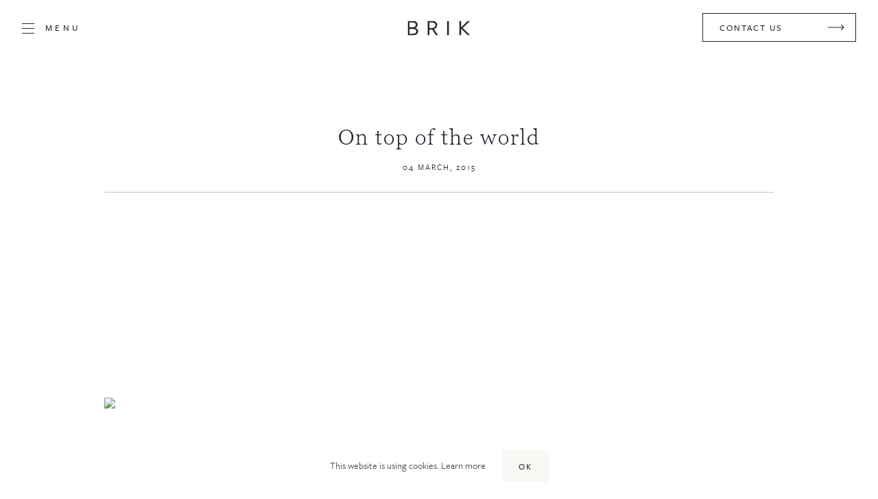

--- FILE ---
content_type: text/html; charset=UTF-8
request_url: https://brik.co.uk/on-top-of-the-world/
body_size: 124731
content:
<!DOCTYPE html><html lang="en"><head><meta charSet="utf-8"/><meta http-equiv="x-ua-compatible" content="ie=edge"/><meta name="viewport" content="width=device-width, initial-scale=1"/><meta name="generator" content="Gatsby 5.6.1"/><meta name="og:title" content="On top of the world - Brik" data-gatsby-head="true"/><meta name="description" content="There&#x27;s over 236 buildings of 20-storeys or more currently in various stages of planning that&#x27;ll be soaring up in London in the coming years. London, meet New York?" data-gatsby-head="true"/><meta name="og:description" content="There&#x27;s over 236 buildings of 20-storeys or more currently in various stages of planning that&#x27;ll be soaring up in London in the coming years. London, meet New York?" data-gatsby-head="true"/><meta property="og:locale" content="en_US" data-gatsby-head="true"/><meta property="og:type" content="website" data-gatsby-head="true"/><meta name="url" content="https://brik.co.uk/on-top-of-the-world/" data-gatsby-head="true"/><meta property="og:url" content="https://brik.co.uk/on-top-of-the-world/" data-gatsby-head="true"/><meta name="twitter:card" content="summary_large_image" data-gatsby-head="true"/><meta property="og:site_name" content="Brik" data-gatsby-head="true"/><meta property="article:publisher" content="https://www.facebook.com/{SITE_NAME}/" data-gatsby-head="true"/><meta property="article:modified_time" content="2022-09-05T16:52:24+00:00" data-gatsby-head="true"/><style data-href="/component---src-templates-post-js.ba19688aa446129f9eb4.css" data-identity="gatsby-global-css">@charset "UTF-8";.screen-reader-text,.screen-reader-text span,.ui-helper-hidden-accessible{clip:rect(1px,1px,1px,1px);word-wrap:normal!important;border:0;-webkit-clip-path:inset(50%);clip-path:inset(50%);height:1px;margin:-1px;overflow:hidden;padding:0;position:absolute;width:1px}.button .screen-reader-text{height:auto}.screen-reader-text{clip:rect(1px,1px,1px,1px);word-wrap:normal!important;border:0;-webkit-clip-path:inset(50%);clip-path:inset(50%);height:1px;margin:-1px;overflow:hidden;padding:0;position:absolute;width:1px}.screen-reader-text:focus{clip:auto!important;background-color:#ddd;-webkit-clip-path:none;clip-path:none;color:#444;display:block;font-size:1em;height:auto;left:5px;line-height:normal;padding:15px 23px 14px;text-decoration:none;top:5px;width:auto;z-index:100000}.community-events-footer .screen-reader-text{height:inherit;white-space:nowrap}:where(p.has-text-color:not(.has-link-color)) a{color:inherit}.wp-block-button__link:active,.wp-block-button__link:focus,.wp-block-button__link:hover,.wp-block-button__link:visited{color:#fff}.wp-block-button__link.aligncenter{text-align:center}.wp-block-button__link.alignright{text-align:right}.wp-block-buttons>.wp-block-button.has-custom-width{max-width:none}.wp-block-buttons>.wp-block-button.has-custom-width .wp-block-button__link{width:100%}.wp-block-buttons>.wp-block-button.has-custom-font-size .wp-block-button__link{font-size:inherit}.wp-block-buttons>.wp-block-button.wp-block-button__width-25{width:calc(25% - var(--wp--style--block-gap, .5em)*.75)}.wp-block-buttons>.wp-block-button.wp-block-button__width-50{width:calc(50% - var(--wp--style--block-gap, .5em)*.5)}.wp-block-buttons>.wp-block-button.wp-block-button__width-75{width:calc(75% - var(--wp--style--block-gap, .5em)*.25)}.wp-block-buttons>.wp-block-button.wp-block-button__width-100{flex-basis:100%;width:100%}.wp-block-buttons.is-vertical>.wp-block-button.wp-block-button__width-25{width:25%}.wp-block-buttons.is-vertical>.wp-block-button.wp-block-button__width-50{width:50%}.wp-block-buttons.is-vertical>.wp-block-button.wp-block-button__width-75{width:75%}.wp-block-button.is-style-squared,.wp-block-button__link.wp-block-button.is-style-squared{border-radius:0}.wp-block-button.no-border-radius,.wp-block-button__link.no-border-radius{border-radius:0!important}.is-style-outline>:where(.wp-block-button__link),:where(.wp-block-button__link).is-style-outline{border:2px solid;padding:.667em 1.333em}.is-style-outline>.wp-block-button__link:not(.has-text-color),.wp-block-button__link.is-style-outline:not(.has-text-color){color:currentColor}.is-style-outline>.wp-block-button__link:not(.has-background),.wp-block-button__link.is-style-outline:not(.has-background){background-color:transparent}.wp-block-buttons.is-vertical{flex-direction:column}.wp-block-buttons.is-vertical>.wp-block-button:last-child{margin-bottom:0}.wp-block-buttons>.wp-block-button{display:inline-block;margin:0}.wp-block-buttons.is-content-justification-left{justify-content:flex-start}.wp-block-buttons.is-content-justification-left.is-vertical{align-items:flex-start}.wp-block-buttons.is-content-justification-center{justify-content:center}.wp-block-buttons.is-content-justification-center.is-vertical{align-items:center}.wp-block-buttons.is-content-justification-right{justify-content:flex-end}.wp-block-buttons.is-content-justification-right.is-vertical{align-items:flex-end}.wp-block-buttons.is-content-justification-space-between{justify-content:space-between}.wp-block-buttons.aligncenter{text-align:center}.wp-block-buttons:not(.is-content-justification-space-between,.is-content-justification-right,.is-content-justification-left,.is-content-justification-center) .wp-block-button.aligncenter{margin-left:auto;margin-right:auto;width:100%}.wp-block-button.aligncenter,.wp-block-calendar{text-align:center}.wp-block-buttons>.wp-block,.wp-block-buttons>.wp-block-button.wp-block-button.wp-block-button.wp-block-button.wp-block-button{margin:0}.wp-block-buttons>.block-list-appender{align-items:center;display:inline-flex}.wp-block-buttons.is-vertical>.block-list-appender .block-list-appender__toggle{justify-content:flex-start}.wp-block-buttons>.wp-block-button:focus{box-shadow:none}.wp-block-buttons:not(.is-content-justification-space-between,.is-content-justification-right,.is-content-justification-left,.is-content-justification-center) .wp-block[data-align=center]{margin-left:auto;margin-right:auto;margin-top:0;width:100%}.wp-block-buttons:not(.is-content-justification-space-between,.is-content-justification-right,.is-content-justification-left,.is-content-justification-center) .wp-block[data-align=center] .wp-block-button{margin-bottom:0}
/*!************************************************************************************************************************************************************************************************************************************************!*\
  !*** css ./node_modules/css-loader/dist/cjs.js??ruleSet[1].rules[3].use[1]!./node_modules/postcss-loader/dist/cjs.js??ruleSet[1].rules[3].use[2]!./node_modules/sass-loader/dist/cjs.js??ruleSet[1].rules[3].use[3]!./src/branches/style.scss ***!
  \************************************************************************************************************************************************************************************************************************************************/@media screen and (max-width:575px){.branch-link.slick-slider.slick-full .slick-track{padding:0!important}.branch-link.slick-slider.slick-full .slick-track .slick-slide>div{padding:0}}.branch-link__mobile-link{display:none;height:100%;left:0;position:absolute;top:0;width:100%;z-index:9}@media only screen and (max-width:575px){.branch-link__mobile-link{display:block}}.branch-link__item{height:100%;overflow:hidden;position:relative}.branch-link__item a{text-decoration:none}.branch-link__item:hover .branch-link__content{transform:translateY(0)}.branch-link__title{color:var(--wp--preset--color--primary)!important;margin-bottom:0;margin-top:.5rem}.branch-link__wrap{overflow:hidden;position:relative}.branch-link__content{bottom:0;display:flex;flex-direction:column;height:100%;justify-content:space-between;left:0;padding:1.25rem;position:absolute;transform:translateY(100%);transition:all .3s;width:100%;z-index:2}.branch-link__content h4{margin:0 0 .625rem}.branch-link__content p{font-weight:500}.branch-link__content p.link{font-size:1rem;font-weight:500;margin:0}.branch-link__content p.link a{color:var(--wp--preset--color--secondary);text-decoration:none}.branch-link__content p.review-link{margin-top:.313rem}.branch-link__content p.review-link a{color:inherit;font-size:.75rem;font-weight:400;text-decoration:underline}.branch-link__content p.addess{margin-bottom:0}.branch-link__image{background-position:50%;background-repeat:no-repeat;background-size:cover;height:100%;overflow:hidden;position:relative}.branch-link__image:before{content:"";display:block;padding-top:80%}.branch-link__image .img-fit-height,.branch-link__image .img-fit-width{position:absolute}.branch-link__image .img-fit-height{height:100%;left:50%;top:0;transform:translateX(-50%);width:auto}.branch-link__image .img-fit-width{height:auto;left:0;top:50%;transform:translateY(-50%);width:100%}.branch-link__link{color:inherit!important;display:inline-block;margin-top:1rem}.branch-link__link svg{vertical-align:middle}.branch-link__link span{font-size:1.25rem;margin-left:.625rem;vertical-align:middle}.branch-link__link:hover svg{fill:#fff}.branch-link__link:hover svg circle{stroke:#fff}.branch-link__link:hover svg line{stroke:var(--wp--preset--color--primary)}.branch-link__content{padding:2.188rem}.branch-link__content .more-button{line-height:0;position:relative;z-index:1}.branch-link__content .more-button,.branch-link__content .play-button{cursor:pointer;display:inline-block}.branch-link__content .play-button i{font-size:1.875rem;padding-right:.313rem;vertical-align:sub}

/*!*************************************************************************************************************************************************************************************************************************************************!*\
  !*** css ./node_modules/css-loader/dist/cjs.js??ruleSet[1].rules[3].use[1]!./node_modules/postcss-loader/dist/cjs.js??ruleSet[1].rules[3].use[2]!./node_modules/sass-loader/dist/cjs.js??ruleSet[1].rules[3].use[3]!./src/statement/style.scss ***!
  \*************************************************************************************************************************************************************************************************************************************************/.scrollbar-container{padding-right:1rem}.scrollbar-container .ps__rail-y{opacity:1!important}.scrollbar-container .ps__rail-y .ps__thumb-y{background-color:#dadada;right:1px;width:5px}.scrollbar-container.ps--active-y .ps__rail-y{background-color:#f0f0f0;border-radius:10px;width:6px}.statement-container .drag-div{background-color:#fff;border-radius:50%;height:3.75rem;line-height:3.75rem;opacity:0;pointer-events:none;position:fixed;text-align:center;width:3.75rem}@media only screen and (max-width:1199px){.statement-container .drag-div{display:none}}@media screen and (min-width:1900px){.statement-list.remove-padding{padding-bottom:0!important}}.statement-list .slick-list .slick-track{align-items:stretch}.statement-list__item{background-color:#f5f5f5;color:var(--wp--preset--color--primary);height:100%;overflow:hidden}.statement-list__item>*{color:inherit}.statement-list__image{margin-bottom:1rem;max-width:6.875rem;position:relative}@media only screen and (min-width:1199px){.arrows-position--hover .statement-list__image{cursor:url([data-uri]) 40 40,auto}}.thumbnail .statement-list__image{height:5rem!important}.statement-list__image img{height:100%;max-width:100%}.full .statement-list__image,.medium .statement-list__image{height:auto;height:17rem;margin-bottom:0;max-width:inherit;overflow:hidden;position:relative}.full .statement-list__image img,.medium .statement-list__image img{height:100%;object-fit:cover;position:absolute;width:100%}.statement-list__content{display:flex;flex-direction:column;height:100%;justify-content:space-between;padding:2rem;position:relative}.statement-list__content .read-more-button{color:#a2a2a2;cursor:pointer;font-size:.625rem;letter-spacing:.169rem}.statement-list__content .more-button{cursor:pointer;display:inline-block;line-height:0;z-index:1}.statement-list__content .more-button .text{font-size:.75rem;letter-spacing:.125rem;margin-left:1rem;position:relative;text-transform:uppercase;transition:all .3s;vertical-align:middle}.statement-list__content .more-button.hide{opacity:0;pointer-events:none}.statement-list__content .more-button:hover svg{transform:rotate(180deg)}.statement-list__content .more-button:hover svg circle{fill:#fff}.statement-list__content .more-button:hover svg line{stroke:var(--wp--preset--color--primary)}.statement-list__content .more-button svg{position:relative;transition:all .3s;vertical-align:middle}.statement-list__content .inner{min-height:16rem;position:relative}.statement-list__content .inner.thumbnail{padding:0!important}.statement-list__content .inner.full{min-height:auto}@media screen and (max-width:575px){.statement-list__content .inner{min-height:auto;text-align:left}}.statement-list__content .inner .border-line{background-color:var(--wp--preset--color--primary);height:5rem;left:50%;position:absolute;top:-1rem;transform:translateX(-50%);width:1px}.statement-list__content .video-button-wrap{bottom:0;left:0;padding-bottom:2rem!important;padding-top:0!important;position:absolute;width:100%}@media screen and (max-width:575px){.statement-list__content .video-button-wrap{text-align:left!important}}.text-align-center .statement-list__content .video-button-wrap{text-align:center}.statement-list__content.full,.statement-list__content.medium{padding:0!important}.statement-list__content .video-embed{height:100%;margin-bottom:1.25rem;overflow:hidden;position:relative}.statement-list__content .video-embed:before{content:"";display:block;padding-top:62.25%}.statement-list__content .video-embed iframe,.statement-list__content .video-embed video{bottom:0;height:100%;left:0;position:absolute;right:0;top:0;width:100%;z-index:10}.statement-list__content .play-button{background:red;color:#fff;cursor:pointer;display:inline-block;font-weight:700;padding:.625rem 1.25rem}.statement-list__content .play-button-wrap{padding:0 2.188rem}.statement-list__inner-content{margin-top:1rem;position:relative}.statement-list__inner-content .scrollbar-container{left:0;position:absolute;top:0;width:100%}@media screen and (max-width:575px){.statement-list__inner-content .scrollbar-container{height:15rem!important}}.statement-list.slick-full .slick-list .slick-slide>div,.statement-list.slick-full .slick-list .slick-slide>div>div{height:100%}.statement-list.slick-full .slick-slide{height:auto}@media screen and (max-width:575px){.statement-list.slick-full.slick-slider.slick-center .slick-next,.statement-list.slick-full.slick-slider.slick-center .slick-prev{bottom:0;top:auto;transform:none}}
/*!*******************************************************************************************************************************************************************************************************************************************************!*\
  !*** css ./node_modules/css-loader/dist/cjs.js??ruleSet[1].rules[3].use[1]!./node_modules/postcss-loader/dist/cjs.js??ruleSet[1].rules[3].use[2]!./node_modules/sass-loader/dist/cjs.js??ruleSet[1].rules[3].use[3]!./src/statement-hover/style.scss ***!
  \*******************************************************************************************************************************************************************************************************************************************************/.statement-hover__image{display:none;overflow:hidden;padding-top:100%;position:relative}.statement-hover__image:first-child{display:block}.statement-hover__image img{position:absolute}.statement-hover__image .img-fit-width{height:auto;left:0;top:50%;transform:translateY(-50%);width:100%}.statement-hover__image .img-fit-height{height:100%;left:50%;top:0;transform:translateX(-50%);width:auto}.statement-hover__content{background-color:#fff;border-radius:.625rem;color:var(--wp--preset--color--primary);margin-bottom:2rem}@media only screen and (max-width:767px){.statement-hover__content{margin-bottom:1.5rem}}.statement-hover__content p:last-child,.statement-hover__content:last-child{margin-bottom:0}
/*!**************************************************************************************************************************************************************************************************************************************************!*\
  !*** css ./node_modules/css-loader/dist/cjs.js??ruleSet[1].rules[3].use[1]!./node_modules/postcss-loader/dist/cjs.js??ruleSet[1].rules[3].use[2]!./node_modules/sass-loader/dist/cjs.js??ruleSet[1].rules[3].use[3]!./src/hero-large/style.scss ***!
  \**************************************************************************************************************************************************************************************************************************************************/@media only screen and (max-width:768px){.hero-large .cover22 .wp-block-create-block-cover{align-items:flex-start!important;min-height:38rem!important;padding:2rem 0!important}}@media only screen and (max-width:1023px){.hero-large .cover22 .wp-block-create-block-cover .wp-block-columns{flex-wrap:wrap!important}.hero-large .cover22 .wp-block-create-block-cover .wp-block-column{flex:auto!important;width:100%!important}}.hero-large .animate-hero{display:inline-block;position:relative;transition:opacity .5s ease-in-out,transform .8s ease-in-out}.hero-large .animate-hero span{display:inline-block}.hero-large .animate-hero .heart{max-height:inherit;max-width:5rem;position:relative}@media only screen and (max-width:576px){.hero-large .animate-hero .heart{max-width:2rem}}.hero-large .animate-hero svg{bottom:0;height:inherit;left:0;max-height:1.5rem;position:absolute;width:100%}.hero-large .animate-hero .underline-path{stroke-dasharray:1.1;stroke-dashoffset:1.1;-webkit-clip-path:url(#underline-clip-path);clip-path:url(#underline-clip-path)}.wp-admin .hero-large .animate-hero .underline-path{animation:draw-path .3s linear forwards!important}@keyframes ken-burns-out{0%{transform:scale(1.2)}to{transform:scale(1)}}@keyframes draw-path{0%{stroke-dashoffset:1.1}to{stroke-dashoffset:0}}@keyframes bounce{50%{transform:translateY(-15px)}}
/*!*******************************************************************************************************************************************************************************************************************************************************!*\
  !*** css ./node_modules/css-loader/dist/cjs.js??ruleSet[1].rules[3].use[1]!./node_modules/postcss-loader/dist/cjs.js??ruleSet[1].rules[3].use[2]!./node_modules/sass-loader/dist/cjs.js??ruleSet[1].rules[3].use[3]!./src/property-search/style.scss ***!
  \*******************************************************************************************************************************************************************************************************************************************************/.property-search{display:flex}@media only screen and (max-width:1024px){.property-search{display:block}}.property-search__slide-toggle{position:relative}.property-search__slide-toggle.slide-toggle{border-width:.3rem solid!important;margin-right:1rem!important}.property-search__slide-toggle .toggle-effect{background-color:var(--wp--preset--color--primary);height:100%;left:0;position:absolute;top:0;transition:all .3125s;width:100%;width:50%;z-index:1}.property-search__slide-toggle .toggle-effect.right{left:50%}.property-search .form-toggle label:before{display:none}.property-search__location{align-items:stretch;display:flex;flex:1 1}@media only screen and (max-width:1024px){.property-search__location{display:block;margin-top:1rem}}.property-search__location .location-filed{background-color:#ddd;flex:1 1;overflow:hidden;position:relative}.property-search__location .location-filed .label{font-size:1rem;left:3rem;position:absolute;top:1rem}@media only screen and (max-width:1024px){.property-search__location .location-filed .label{left:1rem}}@media only screen and (max-width:600px){.property-search__location .location-filed .label{font-size:.875rem;left:1.5rem;top:.5rem}}.property-search__location .location-filed .form-input{background:transparent;border:none;box-shadow:none;font-size:1rem;height:100%;min-height:3.5rem;padding:0 2rem;position:relative;top:0;width:100%}.property-search__location .location-filed .form-input::placeholder{color:red}@media only screen and (max-width:1024px){.property-search__location .location-filed .form-input{top:0}}.property-search__location .location-filed .form-input::placeholder{color:#797979}@media only screen and (max-width:600px){.property-search__location .location-filed .form-input{font-size:.875rem;padding:0 1rem}}.property-search__location .location-filed .form-input:placeholder{color:#a2a2a2}.property-search__btn{align-items:center;background-color:var(--wp--preset--color--secondary);border:none;box-shadow:none;cursor:pointer;display:flex;justify-content:center;line-height:2rem;margin-left:1rem;min-width:5rem;overflow:hidden;padding:0 calc(1.333em + 2px)}.property-search__btn svg{display:inline-block!important;vertical-align:middle}.property-search__btn span{font-size:.875rem}@media only screen and (max-width:1024px){.property-search__btn{margin-left:0;margin-top:1rem;min-height:3.5rem;width:100%}}.property-search .slide-toggle{background-color:#ddd;border:.225rem solid #ddd;display:flex;margin-bottom:0;margin-right:.6rem;min-width:12.688rem;overflow:hidden}@media only screen and (max-width:1024px){.property-search .slide-toggle{margin-right:0!important;max-width:100%}}.property-search .slide-toggle input[type=radio]{display:none}.property-search .slide-toggle .form-toggle{background-color:transparent;border:0;flex:1 1;margin-left:0;padding:0}.property-search .slide-toggle .form-toggle .title{color:#fff;position:relative;z-index:1}.property-search .slide-toggle .form-toggle input~label{align-items:center;background-color:transparent!important;border:none;border-radius:0;color:var(--wp--preset--color--primary);display:flex;font-size:.75rem!important;justify-content:center;letter-spacing:.1992528251rem;min-height:3.1rem!important;padding:0!important;position:relative;text-transform:uppercase}.property-search .slide-toggle .form-toggle input:checked~label{color:#fff}.property-search .slide-toggle .form-toggle input:checked~label:hover{color:#fff!important}.property-search .slide-toggle .form-toggle input:checked~label .toggle-effect{animation:fadein .3s ease 0s 1 normal forwards;transform:translateX(0)!important;z-index:2}.property-search .slide-toggle .form-toggle:first-child input~label .toggle-effect{transform:translateX(99%)}.property-search .slide-toggle .form-toggle:last-child input~label .toggle-effect{transform:translateX(-99%)}@keyframes fadein{0%{opacity:1}66%{opacity:0}to{opacity:1}}
/*!*****************************************************************************************************************************************************************************************************************************************************!*\
  !*** css ./node_modules/css-loader/dist/cjs.js??ruleSet[1].rules[3].use[1]!./node_modules/postcss-loader/dist/cjs.js??ruleSet[1].rules[3].use[2]!./node_modules/sass-loader/dist/cjs.js??ruleSet[1].rules[3].use[3]!./src/branch-search/style.scss ***!
  \*****************************************************************************************************************************************************************************************************************************************************/.property-search--branch .property-search__location .location-filed{border:.063rem solid #e9e7e7;border-radius:2.25rem;margin-right:1rem}@media only screen and (max-width:575px){.property-search--branch .property-search__location .location-filed{margin-right:0;min-height:auto}}.property-search--branch .property-search__location .location-filed .form-input{color:inherit;min-height:3.5rem;padding-left:.8rem;top:0}.property-search--branch .property-search__btn{border-radius:2.25rem!important;line-height:1.7rem}@media only screen and (max-width:575px){.property-search--branch .property-search__btn{margin-top:1rem;min-height:3.5rem}}.property-search--branch .property-search__btn span{color:inherit;display:inline-block}.property-search--branch .property-search__btn svg{display:inline-block!important;vertical-align:middle}
/*!***************************************************************************************************************************************************************************************************************************************************!*\
  !*** css ./node_modules/css-loader/dist/cjs.js??ruleSet[1].rules[3].use[1]!./node_modules/postcss-loader/dist/cjs.js??ruleSet[1].rules[3].use[2]!./node_modules/sass-loader/dist/cjs.js??ruleSet[1].rules[3].use[3]!./src/testimonial/style.scss ***!
  \***************************************************************************************************************************************************************************************************************************************************/.testimonial .slick-list .slick-track{align-items:stretch}@media screen and (max-width:575px){.testimonial.slick-slider.slick-full .slick-track{padding:0!important}.testimonial.slick-slider.slick-full .slick-track .slick-slide>div{padding:0}}.testimonial__item{height:100%}.testimonial__item,.testimonial__item .video-embed{overflow:hidden;position:relative}.testimonial__item .video-embed:before{content:"";display:block;padding-top:56.25%}.testimonial__item .video-embed iframe,.testimonial__item .video-embed video{bottom:0;left:0;opacity:0;position:absolute;right:0;top:0;width:100%;z-index:10}.testimonial__item .video-embed.hide-poster iframe,.testimonial__item .video-embed.hide-poster video{opacity:1}.testimonial__item .play-button{background-color:var(--wp--preset--color--primary);padding-bottom:1rem}.testimonial__item .play-button span{cursor:pointer;position:relative}.testimonial__item .play-button span:hover .play .arrow,.testimonial__item .play-button span:hover .play circle{fill:#fff}.testimonial__item .play-button .pause{display:none}.testimonial__item.active .play-button .pause{display:inline-block}.testimonial__item.active .play-button .pause circle,.testimonial__item.active .play-button .pause line,.testimonial__item.active .play-button .pause rect{stroke:var(--wp--preset--color--primary)!important}.testimonial__item.active .play-button .pause path{fill:var(--wp--preset--color--primary)!important}.testimonial__item.active .play-button .play{display:none}.testimonial__item.active .testimonial__active{opacity:1}.testimonial__active{height:100%;left:0;opacity:0;position:absolute;top:0;width:100%}.testimonial__image{overflow:hidden;position:relative}.testimonial__image:before{content:"";display:block;padding-top:56.25%}.testimonial__image .img-fit-height,.testimonial__image .img-fit-width{position:absolute}.testimonial__image .img-fit-height{height:100%;left:50%;top:0;transform:translateX(-50%);width:auto}.testimonial__image .img-fit-width{height:auto;left:0;top:50%;transform:translateY(-50%);width:100%}.video-warp .testimonial__image{height:100%;left:0;position:absolute;top:0;width:100%;z-index:11}.hide-poster .testimonial__image{display:none}.testimonial__content{background-color:var(--wp--preset--color--primary);color:#fff;font-size:1.25rem;height:100%;line-height:1.625rem;padding:35px}.active .testimonial__content{background-color:#fff!important;color:var(--wp--preset--color--primary)!important}@media screen and (max-width:575px){.testimonial__content{font-size:1rem}}.testimonial__content p{margin-top:0}.testimonial__content .time{margin:0;position:relative}.testimonial__content .name{margin-bottom:0;margin-top:2rem;position:relative}@media screen and (max-width:575px){.testimonial__content .name{margin-top:1.5rem}}.testimonial__content .more-button{cursor:pointer;display:inline-block;line-height:0;position:relative;z-index:1}.testimonial__content .scrollbar-container{height:auto;min-height:11rem}.testimonial__content .scrollbar-container .ps__rail-x{display:none}@media screen and (max-width:575px){.testimonial__content .scrollbar-container{height:auto!important;max-height:10rem;min-height:auto}}@keyframes showVideo{0%{opacity:0}to{opacity:1}}
/*!**********************************************************************************************************************************************************************************************************************************************************!*\
  !*** css ./node_modules/css-loader/dist/cjs.js??ruleSet[1].rules[3].use[1]!./node_modules/postcss-loader/dist/cjs.js??ruleSet[1].rules[3].use[2]!./node_modules/sass-loader/dist/cjs.js??ruleSet[1].rules[3].use[3]!./src/reputation-reviews/style.scss ***!
  \**********************************************************************************************************************************************************************************************************************************************************/.testimonial--grid{display:grid;gap:1rem;grid-template-columns:repeat(1,1fr)}@media screen and (min-width:768px){.testimonial--grid{grid-template-columns:repeat(2,1fr)}}@media screen and (min-width:1199px){.testimonial--grid{gap:2rem}}
/*!*************************************************************************************************************************************************************************************************************************************************!*\
  !*** css ./node_modules/css-loader/dist/cjs.js??ruleSet[1].rules[3].use[1]!./node_modules/postcss-loader/dist/cjs.js??ruleSet[1].rules[3].use[2]!./node_modules/sass-loader/dist/cjs.js??ruleSet[1].rules[3].use[3]!./src/instagram/style.scss ***!
  \*************************************************************************************************************************************************************************************************************************************************/.wp-block-columns.instagram-reel{padding:3em 2.7em}@media only screen and (max-width:575px){.wp-block-columns.instagram-reel{padding:2rem 1.5rem!important}.wp-block-columns.instagram-reel p{font-size:1rem!important}}.global-wrapper .wp-block-columns.instagram-reel{padding-right:6rem}@media only screen and (max-width:1279px){.global-wrapper .wp-block-columns.instagram-reel{padding-right:4rem}}@media only screen and (max-width:992px){.global-wrapper .wp-block-columns.instagram-reel{display:flex;flex-direction:column-reverse}.global-wrapper .wp-block-columns.instagram-reel .wp-block-column{flex:auto;width:100%}}.wp-block-columns.instagram-reel .wp-block-column .link-with-icon-wrap{bottom:3rem;position:absolute}@media only screen and (max-width:992px){.wp-block-columns.instagram-reel .wp-block-column .link-with-icon-wrap{bottom:0!important;margin-top:2rem;position:relative}}.global-wrapper .wp-block-columns.instagram-reel .wp-block-column .link-with-icon-wrap{bottom:3rem}@font-face{font-family:video-react;src:url([data-uri]?#iefix) format("eot")}@font-face{font-family:video-react;font-style:normal;font-weight:400;src:url([data-uri]) format("woff"),url([data-uri]) format("truetype")}.video-react{background-color:#000;box-sizing:border-box;color:#fff;display:block;font-family:serif,Times,Times New Roman;font-size:10px;line-height:1;position:relative;-webkit-user-select:none;user-select:none;vertical-align:top}.video-react:-moz-full-screen{position:absolute}.video-react:-webkit-full-screen{height:100%!important;width:100%!important}.video-react *,.video-react :after,.video-react :before{box-sizing:inherit}.video-react ul{font-family:inherit;font-size:inherit;line-height:inherit;list-style-position:outside;margin:0}@keyframes video-react-spinner-spin{to{transform:rotate(1turn)}}@keyframes video-react-spinner-fade{0%{border-top-color:#73859f}20%{border-top-color:#73859f}35%{border-top-color:#fff}60%{border-top-color:#73859f}to{border-top-color:#73859f}}@keyframes video-react-bezel-fadeout{0%{opacity:1}to{opacity:0;transform:scale(2)}}@keyframes video-react-bezel-fadeout-alt{0%{opacity:1}to{opacity:0;transform:scale(2)}}.video-react video::-webkit-media-text-track-container{transform:translateY(-30px)}
/*!***************************************************************************************************************************************************************************************************************************************************!*\
  !*** css ./node_modules/css-loader/dist/cjs.js??ruleSet[1].rules[3].use[1]!./node_modules/postcss-loader/dist/cjs.js??ruleSet[1].rules[3].use[2]!./node_modules/sass-loader/dist/cjs.js??ruleSet[1].rules[3].use[3]!./src/video-modal/style.scss ***!
  \***************************************************************************************************************************************************************************************************************************************************/.video-modal{display:flex}.video-modal.center{justify-content:center}.video-modal.right{justify-content:flex-end}.video-modal__inner{position:relative}.video-modal__inner button{cursor:pointer;height:100%;left:0;opacity:0;position:absolute;top:0;width:100%;z-index:2}.video-modal__inner svg{height:7.375rem;width:7.375rem}.video-modal__inner .play-icon{position:relative;z-index:1}@media screen and (max-width:575px){.video-modal__inner .play-icon{width:5rem}}
/*!***************************************************************************************************************************************************************************************************************************************************!*\
  !*** css ./node_modules/css-loader/dist/cjs.js??ruleSet[1].rules[3].use[1]!./node_modules/postcss-loader/dist/cjs.js??ruleSet[1].rules[3].use[2]!./node_modules/sass-loader/dist/cjs.js??ruleSet[1].rules[3].use[3]!./src/lead-magnet/style.scss ***!
  \***************************************************************************************************************************************************************************************************************************************************/.lead-magnet{align-items:center;display:flex;overflow:hidden}.lead-magnet--lead2{background-color:#f5f5f5}@media only screen and (max-width:991px){.lead-magnet{display:block}.lead-magnet .lead-magnet__content,.lead-magnet .lead-magnet__image{width:100%}}.lead-magnet.right{flex-direction:row-reverse}.lead-magnet__content,.lead-magnet__image{width:50%}.lead-magnet__content{align-items:center;display:flex;padding:3rem;position:relative}.lead-magnet__content .lead{font-size:1.25rem}@media only screen and (max-width:991px){.lead-magnet__content .lead{font-size:1rem}}@media only screen and (max-width:575px){.lead-magnet__content .lead{font-size:.875rem}}.lead-magnet__content .base{font-size:1rem}@media only screen and (max-width:575px){.lead-magnet__content .base{font-size:.875rem}}.lead-magnet__content .small{font-size:.875rem}@media only screen and (max-width:991px){.lead-magnet__content{padding:2rem!important}}@media only screen and (max-width:575px){.lead-magnet__content{padding:1.5rem!important}}.lead-magnet__content .form-staged{min-height:15rem;padding-bottom:0;position:static}@media only screen and (min-width:1280px){.lead-magnet__content .form-staged{margin-top:2rem;max-width:90%}}.lead-magnet--lead1 .lead-magnet__content .form-staged a{text-decoration:underline!important}.lead-magnet--lead1 .lead-magnet__content .form-staged a:hover{color:var(--wp--preset--color--secondary)}.lead-magnet__content .form-staged .form-input{background-color:transparent;border:1px solid;border-color:inherit;border-color:var(--wp--preset--color--primary);color:inherit;height:3.3rem}.lead-magnet--lead2 .lead-magnet__content .form-staged .form-input{border-color:#fff}.lead-magnet__content .form-staged .form-input::placeholder{color:inherit}.lead-magnet__content .form-staged__step label{color:inherit;text-transform:none}.lead-magnet--lead2 .lead-magnet__content .form-staged__step label{display:none}.lead-magnet__content .form-staged .btn-next:hover{background-color:var(--wp--preset--color--secondary)}@media only screen and (min-width:1280px){.lead-magnet__content .form-staged .btn-next{margin-top:2rem}}.lead-magnet__content .form-staged .btn-next i{font-size:1.5rem;line-height:2rem}.lead-magnet__content .form-staged__success{background-color:inherit;color:inherit;display:flex;height:100%;left:0;position:absolute;top:0;transform:none;width:100%;z-index:1}@media only screen and (max-width:575px){.lead-magnet__content .form-staged__success{padding-top:0}}.lead-magnet__content .form-staged__success-inner{margin:revert;max-width:65%;padding:0}.lead-magnet--lead2 .lead-magnet__content .form-staged__success-inner{max-width:80%}@media only screen and (max-width:575px){.lead-magnet__content .form-staged__success-inner{max-width:100%!important}}.lead-magnet__title{margin-bottom:1rem}@media only screen and (min-width:575px){.lead-magnet__title{margin-bottom:2rem}}.lead-magnet__description{margin-bottom:1rem}@media only screen and (min-width:575px){.lead-magnet__description{margin-bottom:2rem}}.lead-magnet__inner-content{position:relative;width:100%}.lead-magnet__inner-content .form-staged__tc .form-staged__link{display:inline-block;flex:1 1}.lead-magnet__inner-content .form-staged__tc input[type=checkbox]{display:none}.lead-magnet__inner-content .form-staged__tc input[type=checkbox]:checked~label .box-check:after{opacity:1}.lead-magnet__inner-content .form-staged__tc label.checkbox{align-items:center;cursor:pointer;display:flex;letter-spacing:normal;position:relative;text-transform:none!important}.lead-magnet__inner-content .form-staged__tc label.checkbox .box-check{background-color:#f5f5f5;border-radius:.313rem;display:inline-block;height:1.125rem;margin-right:.8rem;padding:0;position:relative;top:0;width:1.125rem}.lead-magnet--lead2 .lead-magnet__inner-content .form-staged__tc label.checkbox .box-check{background-color:#fff}.lead-magnet__inner-content .form-staged__tc label.checkbox .box-check:after{border-bottom:.15rem solid var(--wp--preset--color--primary);border-right:.15rem solid var(--wp--preset--color--primary);content:"";display:inline-block;height:.75rem;left:.313rem;opacity:0;position:absolute;top:0;transform:rotate(45deg);width:.375rem}.lead-magnet__inner-content.show-outline .form-staged__step label{display:none}.lead-magnet__inner-content.show-outline .form-staged__step .form-input{background-color:transparent!important;border-left:none;border-radius:0!important;border-right:none;border-top:none;height:auto;margin-bottom:1.5rem;padding-bottom:.2rem;padding-left:0;padding-right:0}.lead-magnet__inner-content .wp-block-buttons .wp-block-button{margin-bottom:0!important}.lead-magnet__image{height:38rem;overflow:hidden;position:relative}@media only screen and (max-width:575px){.lead-magnet__image{height:20rem!important}}.lead-magnet__image img{height:100%;left:0;object-fit:cover;position:absolute;top:50%;transform:translateY(-50%);width:100%}.lead-magnet--lead1{padding:0!important}@media only screen and (max-width:991px){.lead-magnet--lead1 .lead-magnet__content{padding:2rem 0 0!important}}@media only screen and (max-width:1280px){.lead-magnet--lead1.left .lead-magnet__content{padding-left:5rem!important}}@media only screen and (max-width:991px){.lead-magnet--lead1.left .lead-magnet__content{padding-left:0!important}}@media only screen and (max-width:1280px){.lead-magnet--lead2{padding:4rem!important}}@media only screen and (max-width:1023px){.lead-magnet--lead2{padding:3rem!important}}@media only screen and (max-width:576px){.lead-magnet--lead2{border-radius:0!important;margin-left:-1rem;margin-right:-1rem;padding:2rem 1rem!important}}@media only screen and (max-width:1280px){.lead-magnet--lead2.right .lead-magnet__content{padding-right:5rem!important}}@media only screen and (max-width:1023px){.lead-magnet--lead2.right .lead-magnet__content{padding-right:4rem!important}}@media only screen and (max-width:576px){.lead-magnet--lead2.right .lead-magnet__content{padding-right:0!important}}@media only screen and (max-width:1280px){.lead-magnet--lead2.left .lead-magnet__content{padding-left:5rem!important}}@media only screen and (max-width:1023px){.lead-magnet--lead2.left .lead-magnet__content{padding-left:4rem!important}}@media only screen and (max-width:991px){.lead-magnet--lead2.left .lead-magnet__content{padding-left:0!important;padding-right:4rem!important}}@media only screen and (max-width:576px){.lead-magnet--lead2.left .lead-magnet__content{padding-right:0!important}}@media only screen and (max-width:991px){.lead-magnet--lead2 .lead-magnet__content{padding:2rem 0 0!important}}
/*!******************************************************************************************************************************************************************************************************************************************************!*\
  !*** css ./node_modules/css-loader/dist/cjs.js??ruleSet[1].rules[3].use[1]!./node_modules/postcss-loader/dist/cjs.js??ruleSet[1].rules[3].use[2]!./node_modules/sass-loader/dist/cjs.js??ruleSet[1].rules[3].use[3]!./src/hero-valuation/style.scss ***!
  \******************************************************************************************************************************************************************************************************************************************************/body .hero-valuation>.wp-block-columns{align-items:center!important;margin:0}@media only screen and (max-width:1199px){body .hero-valuation>.wp-block-columns{display:block}}body .hero-valuation>.wp-block-columns>.wp-block-column{flex:auto;width:50%}@media only screen and (max-width:1279px){body .hero-valuation>.wp-block-columns>.wp-block-column:first-child{padding-right:1rem!important}}@media only screen and (max-width:1279px) and (max-width:1199px){body .hero-valuation>.wp-block-columns>.wp-block-column{width:100%}}body .hero-valuation>.wp-block-columns>.wp-block-column:nth-child(2) .wp-block-columns{margin:0}@media only screen and (max-width:1199px){body .hero-valuation>.wp-block-columns>.wp-block-column:nth-child(2) .wp-block-columns{margin-top:2rem}}@media only screen and (max-width:767px){body .hero-valuation>.wp-block-columns>.wp-block-column:nth-child(2) .wp-block-columns{display:block}}body .hero-valuation>.wp-block-columns>.wp-block-column:nth-child(2) .wp-block-columns .wp-block-column{border-radius:.625rem;overflow:hidden}@media only screen and (min-width:1280px) and (max-width:1450px){body .hero-valuation>.wp-block-columns>.wp-block-column:nth-child(2) .wp-block-columns .wp-block-column{padding:4rem 2rem!important}}@media only screen and (max-width:1279px){body .hero-valuation>.wp-block-columns>.wp-block-column:nth-child(2) .wp-block-columns .wp-block-column{padding:2rem!important}}@media only screen and (max-width:1200px){body .hero-valuation>.wp-block-columns>.wp-block-column:nth-child(2) .wp-block-columns .wp-block-column{min-height:28rem}}@media only screen and (max-width:1199px){body .hero-valuation>.wp-block-columns>.wp-block-column:nth-child(2) .wp-block-columns .wp-block-column{min-height:auto;padding:2rem!important}body .hero-valuation>.wp-block-columns>.wp-block-column:nth-child(2) .wp-block-columns .wp-block-column .wp-block-buttons{margin-top:2rem!important}}@media only screen and (max-width:576px){body .hero-valuation>.wp-block-columns>.wp-block-column:nth-child(2) .wp-block-columns .wp-block-column{padding:2rem 2rem 1.5rem!important}}body .hero-valuation>.wp-block-columns>.wp-block-column:nth-child(2) .wp-block-columns .wp-block-column:last-child{margin-left:2rem}@media only screen and (max-width:780px){body .hero-valuation>.wp-block-columns>.wp-block-column:nth-child(2) .wp-block-columns .wp-block-column:last-child{margin-left:0;margin-top:1rem}}
/*!****************************************************************************************************************************************************************************************************************************************************!*\
  !*** css ./node_modules/css-loader/dist/cjs.js??ruleSet[1].rules[3].use[1]!./node_modules/postcss-loader/dist/cjs.js??ruleSet[1].rules[3].use[2]!./node_modules/sass-loader/dist/cjs.js??ruleSet[1].rules[3].use[3]!./src/developments/style.scss ***!
  \****************************************************************************************************************************************************************************************************************************************************/.development{overflow:hidden;position:relative}.development:hover .development__image .img-fit-width{transform:translateY(-50%) scale(1.1)}.development__image{border-radius:.625rem;overflow:hidden;position:relative}.development__image:before{content:"";display:block;padding-top:70%}.development__image .label{left:0;padding:2.5rem 4rem .5rem;position:absolute;top:0;transform:translateX(-50%) rotate(-45deg);transform-origin:top center;z-index:2}.development__image .img-fit-width{height:auto;height:100%;left:0;object-fit:cover;top:50%;transform:translateY(-50%);width:100%}.development__image .img-fit-height,.development__image .img-fit-width{position:absolute;transition:all .3s}.development__status{background:#eee;color:#fff;font-size:.75rem;font-weight:500;letter-spacing:.04rem;padding:.8rem .5rem;text-align:center;text-transform:uppercase;z-index:2}.development__intro,.development__status{left:0;position:absolute;top:0;width:100%}.development__intro{align-items:center;display:flex;opacity:0;z-index:1}.development__intro__inner{margin-left:auto;margin-right:auto;max-width:90%;padding:1rem;text-align:center}.development__content{padding:1rem 0 0}.development__content p{margin-bottom:0;margin-top:.5rem}.development__map-content{display:none}.property-sidebar .development__map-content{display:block}.development__logos{align-items:center;display:flex;flex-direction:row;justify-content:flex-end}.development__logos li{align-items:center;display:flex;padding-left:1rem;padding-right:1rem;width:auto}.development__logo{display:block;padding:0;width:100%;z-index:5}.development__logo img{height:auto;max-width:4rem;width:100%}.development__btn{bottom:1rem;left:1rem;position:absolute}.development__link{display:block;height:100%;left:0;position:absolute;top:0;width:100%;z-index:0}.development--push .development__content{padding-bottom:4rem}.development-section{display:grid;gap:1rem .5rem;grid-template-columns:repeat(3,1fr)}@media screen and (max-width:992px){.development-section{grid-template-columns:repeat(2,1fr)!important}}@media screen and (max-width:767px){.development-section{gap:2rem .5rem!important;grid-template-columns:repeat(1,1fr)!important}}
/*!********************************************************************************************************************************************************************************************************************************************************!*\
  !*** css ./node_modules/css-loader/dist/cjs.js??ruleSet[1].rules[3].use[1]!./node_modules/postcss-loader/dist/cjs.js??ruleSet[1].rules[3].use[2]!./node_modules/sass-loader/dist/cjs.js??ruleSet[1].rules[3].use[3]!./src/property-preview/style.scss ***!
  \********************************************************************************************************************************************************************************************************************************************************/.property.property--grid .property__image.hide-radius{border-radius:0}.property.property--grid .property__image img{height:100%;object-fit:cover}.property.property--grid .property__content.hide-padding{padding-left:0;padding-right:0}.property-toggle{align-items:center;display:flex;justify-content:center}.property-toggle .slide-toggle{background-color:#fff;border-color:#fff;margin-left:1.5rem;min-width:10rem;position:relative}@media only screen and (max-width:576px){.property-toggle .slide-toggle{margin-left:.5rem}}.property-toggle .slide-toggle .toggle-effect{height:100%;left:0;position:absolute;top:0;transition:all .3s;width:50%;z-index:1}.property-toggle .slide-toggle .toggle-effect.right{left:50%}.property-toggle .slide-toggle .form-toggle label{color:var(--wp--preset--color--primary);font-size:.75rem;letter-spacing:.199rem;text-transform:uppercase}.property-toggle .slide-toggle .form-toggle label:before{display:none}.property-toggle .slide-toggle .form-toggle input:checked~label span,.property-toggle .slide-toggle .form-toggle input:checked~label:hover span,.property-toggle .slide-toggle .form-toggle label span{color:inherit}.property-preview.full-width .slick-list{overflow:visible}.property-preview.center-moda-active{padding-bottom:0!important}@media only screen and (max-width:768px){.property-preview.center-moda-active{padding:0 1rem}}.property-preview.center-moda-active .slick-list .slick-track .property--grid{transform:scale(.8);transition:all .5s}.property-preview.center-moda-active .slick-list .slick-track .slick-current .property--grid{transform:scale(1)!important}.property-preview.center-moda-active.slick-slider.slick-center .slick-next,.property-preview.center-moda-active.slick-slider.slick-center .slick-prev{margin-top:-3.5rem;top:50%;transform:translateY(-50%)}.property-preview.center-moda-active.slick-slider.slick-center .slick-prev{left:-.5rem}@media only screen and (min-width:768px){.property-preview.center-moda-active.slick-slider.slick-center .slick-prev{left:19.5%}}@media only screen and (min-width:3000px){.property-preview.center-moda-active.slick-slider.slick-center .slick-prev{left:calc(50% - 46.5rem)}}.property-preview.center-moda-active.slick-slider.slick-center .slick-next{right:-.5rem}@media only screen and (min-width:768px){.property-preview.center-moda-active.slick-slider.slick-center .slick-next{right:20%}}@media only screen and (min-width:3000px){.property-preview.center-moda-active.slick-slider.slick-center .slick-next{right:calc(50% - 46.5rem)}}@media only screen and (min-width:1199px){.property-preview.arrows-position--hover .property__link{cursor:url([data-uri]) 40 40,auto}}@media only screen and (max-width:1199px){.property-preview.arrows-position--hover{padding-bottom:0!important}.property-preview.arrows-position--hover .slick-arrow{display:none!important}}.property-preview .property__link{position:relative}
/*!*************************************************************************************************************************************************************************************************************************************************!*\
  !*** css ./node_modules/css-loader/dist/cjs.js??ruleSet[1].rules[3].use[1]!./node_modules/postcss-loader/dist/cjs.js??ruleSet[1].rules[3].use[2]!./node_modules/sass-loader/dist/cjs.js??ruleSet[1].rules[3].use[3]!./src/accordion/style.scss ***!
  \*************************************************************************************************************************************************************************************************************************************************/.accordion-wapper{display:flex;flex-direction:column;gap:1.25rem}.accordion-wapper .accordion{background-color:#efefef;border-radius:1.875rem;width:100%}.accordion-wapper .Collapsible__trigger{cursor:pointer;display:block;font-weight:500;line-height:2.1rem;padding:1.5rem 3rem 1.5rem 1.2rem;position:relative}@media only screen and (max-width:575px){.accordion-wapper .Collapsible__trigger{padding:1rem 3rem 1rem 1rem}}.accordion-wapper .Collapsible__trigger:before{border-bottom:.188rem solid;border-right:.188rem solid;border-color:var(--wp--preset--color--secondary);content:"";height:.5rem;margin:auto;position:absolute;right:2rem;top:1.5rem;transform:rotate(45deg);transition:all .1s ease-in-out;width:.5rem}@media only screen and (max-width:575px){.accordion-wapper .Collapsible__trigger:before{right:1rem;top:1.2rem}}.accordion-wapper .Collapsible__trigger.is-open:before{transform:rotate(-135deg)}.accordion-wapper .Collapsible__contentOuter{animation-duration:.5s;animation-fill-mode:forwards;color:#000;display:block!important;font-weight:400;line-height:150%;overflow:hidden;transition:max-height .5s ease-in-out}.accordion-wapper .Collapsible__contentOuter>div{padding:0 1.2rem 2rem}@media only screen and (max-width:575px){.accordion-wapper .Collapsible__contentOuter>div{padding:0 1rem 1rem}}.accordion-wapper .Collapsible__contentOuter p{font-size:inherit;margin:0}.accordion-wapper .Collapsible__contentOuter .base{font-size:1rem}.slect-multi .multi-select .dropdown-heading-value{display:block;overflow:hidden;text-overflow:ellipsis;white-space:nowrap;width:178px}.accordion-with-image__image{display:none;overflow:hidden;padding-top:70%;position:relative}.accordion-with-image__image img{position:absolute}.accordion-with-image__image .img-fit-width{height:auto;left:0;top:50%;transform:translateY(-50%);width:100%}.accordion-with-image__image .img-fit-height{height:100%;left:50%;top:0;transform:translateX(-50%);width:auto}.accordion-with-image .accordion-wapper .Collapsible__trigger:before{--b:4px;aspect-ratio:1;background:conic-gradient(from 90deg at var(--b) var(--b),transparent 90deg,var(--wp--preset--color--secondary) 0) calc(100% + var(--b)/2) calc(100% + var(--b)/2)/calc(50% + var(--b)) calc(50% + var(--b));border:none;display:inline-block;height:auto;margin:0;right:1.2rem;top:2rem;transform:rotate(0);width:1.4rem}@media only screen and (max-width:575px){.accordion-with-image .accordion-wapper .Collapsible__trigger:before{right:1rem}}.accordion-with-image .accordion-wapper .Collapsible__trigger.is-open:before{transform:rotate(45deg)!important}
/*!******************************************************************************************************************************************************************************************************************************************************!*\
  !*** css ./node_modules/css-loader/dist/cjs.js??ruleSet[1].rules[3].use[1]!./node_modules/postcss-loader/dist/cjs.js??ruleSet[1].rules[3].use[2]!./node_modules/sass-loader/dist/cjs.js??ruleSet[1].rules[3].use[3]!./src/branch-details/style.scss ***!
  \******************************************************************************************************************************************************************************************************************************************************/@media only screen and (min-width:768px){.branch-detail.right .col-12:last-child{padding-left:2rem}}@media only screen and (min-width:1199px){.branch-detail.right .col-12:last-child{padding-left:5rem}}@media only screen and (min-width:1280px){.branch-detail.right .col-12:last-child{padding-left:10rem}}.branch-detail.left .row{flex-direction:row-reverse}@media only screen and (min-width:768px){.branch-detail.left .col-12:last-child{padding-right:2rem}}@media only screen and (min-width:1199px){.branch-detail.left .col-12:last-child{padding-right:5rem}}@media only screen and (min-width:1280px){.branch-detail.left .col-12:last-child{padding-right:10rem}}.branch-detail__image{border-radius:.625rem;overflow:hidden;position:relative}.branch-detail__image:before{content:"";display:block;padding-top:70%}.branch-detail__image .img-fit-height,.branch-detail__image .img-fit-width{cursor:pointer;position:absolute}.branch-detail__image .img-fit-height{height:100%;left:50%;top:0;transform:translateX(-50%);width:auto}.branch-detail__image .img-fit-width{height:auto;left:0;top:50%;transform:translateY(-50%);width:100%}@media only screen and (min-width:1023px){.branch-detail__content{font-size:1.25rem;line-height:1.625rem}}.branch-detail__content ul{list-style-type:none;padding:0}.branch-detail__content ul li .day{display:inline-block;min-width:9rem}.branch-detail hr{border:none;height:.063rem}
/*!**********************************************************************************************************************************************************************************************************************************************!*\
  !*** css ./node_modules/css-loader/dist/cjs.js??ruleSet[1].rules[3].use[1]!./node_modules/postcss-loader/dist/cjs.js??ruleSet[1].rules[3].use[2]!./node_modules/sass-loader/dist/cjs.js??ruleSet[1].rules[3].use[3]!./src/values/style.scss ***!
  \**********************************************************************************************************************************************************************************************************************************************/.values-module{justify-content:center}.values-module .value{border-radius:.625rem;overflow:hidden;position:relative}.values-module .value:hover .value__bgcolor,.values-module .value:hover .value__content p{opacity:1;transform:translateY(0)}.values-module .value__image{border-radius:.625rem;overflow:hidden;position:relative}.values-module .value__image:before{content:"";display:block;padding-top:70%}.values-module .value__image .img-fit-height,.values-module .value__image .img-fit-width{cursor:pointer;position:absolute}.values-module .value__image .img-fit-height{height:100%;left:50%;top:0;transform:translateX(-50%);width:auto}.values-module .value__image .img-fit-width{height:auto;left:0;top:50%;transform:translateY(-50%);width:100%}@media screen and (max-width:575px){.values-module .value__image{display:none}}.values-module .value__content{color:#fff;height:100%;left:0;padding:1rem;position:absolute;top:0;width:100%;z-index:3}@media screen and (min-width:992px){.values-module .value__content{padding:2rem}}@media screen and (min-width:1280px){.values-module .value__content{padding:3rem}}@media screen and (max-width:992px){.values-module .value__content h1,.values-module .value__content h2,.values-module .value__content h3,.values-module .value__content h4,.values-module .value__content h5,.values-module .value__content h6{font-size:2rem}}@media screen and (max-width:767px){.values-module .value__content{padding:3rem}.values-module .value__content h1,.values-module .value__content h2,.values-module .value__content h3,.values-module .value__content h4,.values-module .value__content h5,.values-module .value__content h6{font-size:3rem}}@media screen and (max-width:600px){.values-module .value__content{padding:2rem}}@media screen and (max-width:575px){.values-module .value__content{padding:1.5rem;position:relative}.values-module .value__content h1,.values-module .value__content h2,.values-module .value__content h3,.values-module .value__content h4,.values-module .value__content h5,.values-module .value__content h6{font-size:2rem}}@media screen and (max-width:400px){.values-module .value__content h1,.values-module .value__content h2,.values-module .value__content h3,.values-module .value__content h4,.values-module .value__content h5,.values-module .value__content h6{font-size:1.5rem;margin-bottom:0!important}}.values-module .value__content p{opacity:0;position:relative;transform:translateY(4rem);transition:all .3s}@media screen and (max-width:992px){.values-module .value__content p{font-size:1rem!important}}@media screen and (max-width:767px){.values-module .value__content p{font-size:1.25rem!important}}@media screen and (max-width:575px){.values-module .value__content p{font-size:.875rem!important;line-height:1.4;margin-bottom:0;margin-top:.5rem;opacity:1;transform:translateY(0)}}@media screen and (max-width:400px){.values-module .value__content p{margin:0!important}}.values-module .value__overlay{background-color:#000;height:100%;left:0;opacity:.3;position:absolute;top:0;width:100%;z-index:1}.values-module .value__bgcolor{background-color:var(--wp--preset--color--primary);height:100%;left:0;position:absolute;top:0;transform:translateY(100%);transition:all .3s;width:100%;z-index:2}@media screen and (max-width:575px){.values-module .value__bgcolor{transform:translateY(0)}}

/*!********************************************************************************************************************************************************************************************************************************************************!*\
  !*** css ./node_modules/css-loader/dist/cjs.js??ruleSet[1].rules[3].use[1]!./node_modules/postcss-loader/dist/cjs.js??ruleSet[1].rules[3].use[2]!./node_modules/sass-loader/dist/cjs.js??ruleSet[1].rules[3].use[3]!./src/area-with-filter/style.scss ***!
  \********************************************************************************************************************************************************************************************************************************************************/.area{overflow:hidden;position:relative}.area:hover .area__image .img-fit-width{transform:translateY(-50%) scale(1.1)}.area:hover .area__image .img-fit-height{transform:translateX(-50%) scale(1.1)}.area__image{overflow:hidden;position:relative}.area__image:before{content:"";display:block;padding-top:70%}.area__image .label{left:0;padding:2.5rem 4rem .5rem;position:absolute;top:0;transform:translateX(-50%) rotate(-45deg);transform-origin:top center;z-index:2}.area__image .img-fit-width{height:auto;left:0;top:50%;transform:translateY(-50%);width:100%}.area__image .img-fit-height{height:100%;left:50%;top:0;transform:translateX(-50%);width:auto}.area__image .img-fit-height,.area__image .img-fit-width{position:absolute;transition:all .3s}.area__status{background:#eee;color:#fff;font-size:.75rem;font-weight:500;letter-spacing:.04rem;padding:.8rem .5rem;text-align:center;z-index:2}.area__intro,.area__status{left:0;position:absolute;top:0;width:100%}.area__intro{align-items:center;display:flex;opacity:0;z-index:1}.area__intro__inner{margin-left:auto;margin-right:auto;max-width:90%;padding:1rem;text-align:center}.area__content{padding:1rem 0 0}.area__content p{margin-bottom:0;margin-top:.5rem}.area__map-content{display:none}.property-sidebar .area__map-content{display:block}.area__logos{flex-direction:row;justify-content:flex-end}.area__logos,.area__logos li{align-items:center;display:flex}.area__logos li{padding-left:1rem;padding-right:1rem;width:auto}.area__logo{display:block;padding:0;width:100%;z-index:5}.area__logo img{height:auto;max-width:4rem;width:100%}.area__btn{bottom:1rem;left:1rem;position:absolute}.area__link{display:block;height:100%;left:0;position:absolute;top:0;width:100%;z-index:0}.area--push .area__content{padding-bottom:4rem}.area-filter-module{display:grid;gap:2rem 2rem;grid-template-columns:repeat(3,1fr)}@media screen and (max-width:992px){.area-filter-module{grid-template-columns:repeat(2,1fr)!important}}@media screen and (max-width:767px){.area-filter-module{gap:2rem .5rem!important;grid-template-columns:repeat(1,1fr)!important}}.area-filter{text-align:center}.area-filter__sort{align-items:center;color:#a2a2a2;display:flex;flex-direction:row!important;font-size:1.25rem;grid-column-end:3;grid-column-start:1;justify-content:center}@media screen and (max-width:575px){.area-filter__sort{display:block;text-align:left}.area-filter__sort select{padding-left:0!important}}.area-filter__sort label{color:#a2a2a2;font-size:1.2rem}.area-filter__sort select{background-color:transparent!important;border:none;border:none!important;box-shadow:none!important;color:var(--wp--preset--color--primary)!important;cursor:pointer;font-size:1.2rem;font-weight:500}
/*!**********************************************************************************************************************************************************************************************************************************************************!*\
  !*** css ./node_modules/css-loader/dist/cjs.js??ruleSet[1].rules[3].use[1]!./node_modules/postcss-loader/dist/cjs.js??ruleSet[1].rules[3].use[2]!./node_modules/sass-loader/dist/cjs.js??ruleSet[1].rules[3].use[3]!./src/land-opportunities/style.scss ***!
  \**********************************************************************************************************************************************************************************************************************************************************/.land{overflow:hidden;position:relative}.land:hover .land__image .img-fit-width{transform:translateY(-50%) scale(1.1)}.land:hover .land__image .img-fit-height{transform:translateX(-50%) scale(1.1)}.land__image{border-radius:.625rem;overflow:hidden;position:relative}.land__image:before{content:"";display:block;padding-top:70%}.land__image .label{left:0;padding:2.5rem 4rem .5rem;position:absolute;top:0;transform:translateX(-50%) rotate(-45deg);transform-origin:top center;z-index:2}.land__image .img-fit-width{height:auto;left:0;top:50%;transform:translateY(-50%);width:100%}.land__image .img-fit-height{height:100%;left:50%;top:0;transform:translateX(-50%);width:auto}.land__image .img-fit-height,.land__image .img-fit-width{position:absolute;transition:all .3s}.land__status{background:#eee;background-color:var(--wp--preset--color--primary);color:#fff;font-size:.75rem;font-weight:500;left:0;letter-spacing:.04rem;padding:.8rem .5rem;position:absolute;text-align:center;text-transform:uppercase;top:0;width:100%;z-index:2}.land h4{color:var(--wp--preset--color--primary)}.land__intro{align-items:center;display:flex;left:0;opacity:0;position:absolute;top:0;width:100%;z-index:1}.land__intro__inner{margin-left:auto;margin-right:auto;max-width:90%;padding:1rem;text-align:center}.land__content{padding:1rem 0 0}.land__content p{margin-bottom:0;margin-top:.5rem}.land__map-content{display:none}.property-sidebar .land__map-content{display:block}.land__logos{flex-direction:row;justify-content:flex-end}.land__logos,.land__logos li{align-items:center;display:flex}.land__logos li{padding-left:1rem;padding-right:1rem;width:auto}.land__logo{display:block;padding:0;width:100%;z-index:5}.land__logo img{height:auto;max-width:4rem;width:100%}.land__btn{bottom:1rem;left:1rem;position:absolute}.land__link{display:block;height:100%;left:0;position:absolute;top:0;width:100%;z-index:0}.land--push .land__content{padding-bottom:4rem}.land-module{display:grid;gap:2rem 2rem;grid-template-columns:repeat(3,1fr)}@media screen and (max-width:992px){.land-module{grid-template-columns:repeat(2,1fr)!important}}@media screen and (max-width:767px){.land-module{gap:2rem .5rem!important;grid-template-columns:repeat(1,1fr)!important}}.slick-slider{-webkit-touch-callout:none;-webkit-tap-highlight-color:transparent;box-sizing:border-box;touch-action:pan-y;-webkit-user-select:none;user-select:none;-khtml-user-select:none}.slick-list,.slick-slider{display:block;position:relative}.slick-list{margin:0;overflow:hidden;padding:0}.slick-list:focus{outline:none}.slick-list.dragging{cursor:pointer;cursor:hand}.slick-slider .slick-list,.slick-slider .slick-track{transform:translateZ(0)}.slick-track{display:block;left:0;margin-left:auto;margin-right:auto;position:relative;top:0}.slick-track:after,.slick-track:before{content:"";display:table}.slick-track:after{clear:both}.slick-loading .slick-track{visibility:hidden}.slick-slide{display:none;float:left;height:100%;min-height:1px}[dir=rtl] .slick-slide{float:right}.slick-slide img{display:block}.slick-slide.slick-loading img{display:none}.slick-slide.dragging img{pointer-events:none}.slick-initialized .slick-slide{display:block}.slick-loading .slick-slide{visibility:hidden}.slick-vertical .slick-slide{border:1px solid transparent;display:block;height:auto}.slick-arrow.slick-hidden{display:none}.slick-loading .slick-list{background:#fff url([data-uri]) 50% no-repeat}@font-face{font-family:slick;font-style:normal;font-weight:400;src:url([data-uri]);src:url([data-uri]?#iefix) format("embedded-opentype"),url([data-uri]) format("woff"),url([data-uri]) format("truetype"),url([data-uri]#slick) format("svg")}.slick-next,.slick-prev{border:none;cursor:pointer;display:block;font-size:0;height:20px;line-height:0;padding:0;position:absolute;top:50%;transform:translateY(-50%);width:20px}.slick-next,.slick-next:focus,.slick-next:hover,.slick-prev,.slick-prev:focus,.slick-prev:hover{background:transparent;color:transparent;outline:none}.slick-next:focus:before,.slick-next:hover:before,.slick-prev:focus:before,.slick-prev:hover:before{opacity:1}.slick-next.slick-disabled:before,.slick-prev.slick-disabled:before{opacity:.25}.slick-next:before,.slick-prev:before{-webkit-font-smoothing:antialiased;-moz-osx-font-smoothing:grayscale;color:#fff;font-family:slick;font-size:20px;line-height:1;opacity:.75}.slick-prev{left:-25px}[dir=rtl] .slick-prev{left:auto;right:-25px}.slick-prev:before{content:"←"}[dir=rtl] .slick-prev:before{content:"→"}.slick-next{right:-25px}[dir=rtl] .slick-next{left:-25px;right:auto}.slick-next:before{content:"→"}[dir=rtl] .slick-next:before{content:"←"}.slick-dotted.slick-slider{margin-bottom:30px}.slick-dots{bottom:-25px;display:block;list-style:none;margin:0;padding:0;position:absolute;text-align:center;width:100%}.slick-dots li{display:inline-block;margin:0 5px;padding:0;position:relative}.slick-dots li,.slick-dots li button{cursor:pointer;height:20px;width:20px}.slick-dots li button{background:transparent;border:0;color:transparent;display:block;font-size:0;line-height:0;outline:none;padding:5px}.slick-dots li button:focus,.slick-dots li button:hover{outline:none}.slick-dots li button:focus:before,.slick-dots li button:hover:before{opacity:1}.slick-dots li button:before{-webkit-font-smoothing:antialiased;-moz-osx-font-smoothing:grayscale;color:#000;content:"•";font-family:slick;font-size:6px;height:20px;left:0;line-height:20px;opacity:.25;position:absolute;text-align:center;top:0;width:20px}.slick-dots li.slick-active button:before{color:#000;opacity:.75}


/*!**********************************************************************************************************************************************************************************************************************************************************!*\
  !*** css ./node_modules/css-loader/dist/cjs.js??ruleSet[1].rules[3].use[1]!./node_modules/postcss-loader/dist/cjs.js??ruleSet[1].rules[3].use[2]!./node_modules/sass-loader/dist/cjs.js??ruleSet[1].rules[3].use[3]!./src/content-with-media/style.scss ***!
  \**********************************************************************************************************************************************************************************************************************************************************/.image-container{overflow:hidden;padding-top:80%;position:relative;width:100%}.image-container .property-preview{height:100%;left:0;overflow:hidden;position:absolute;top:0;width:100%}.image-container.slider:before{display:none}.image-container img{height:100%;left:0;object-fit:cover;position:absolute;top:0;width:100%}.image-container img.portrait{height:100%;left:50%;object-fit:cover;top:0;transform:translateX(-50%);width:60%}.image-container.min-height-400{align-items:center;background-color:#f7fafc;display:flex;justify-content:center;position:relative}.image-container.min-height-400:after{content:"";display:block;padding-top:56.25%}.image-container.min-height-400 img{height:auto;left:0;position:absolute;top:0;width:100%}.block-wapper{align-items:center;display:flex}.block-wapper>div{width:50%}.block-wapper>div.media-side{height:-webkit-max-content;height:max-content;position:-webkit-sticky;position:sticky;top:9.375rem}@media screen and (max-width:1024px){.block-wapper>div.media-side{position:inherit;top:auto}}.block-wapper>div .slider-img{overflow:hidden;padding-top:80%;position:relative}.block-wapper>div .slick-slider{padding:0}.block-wapper>div .slick-slider .slick-next,.block-wapper>div .slick-slider .slick-prev{background-color:transparent;background-image:url([data-uri])!important;background-position:50%;background-repeat:no-repeat;background-size:100%!important;bottom:0;height:2.275rem;left:1.5rem;margin:auto;top:0;transform:none;width:2.275rem;z-index:9}.block-wapper>div .slick-slider .slick-next:before,.block-wapper>div .slick-slider .slick-prev:before{display:none}.block-wapper>div .slick-slider .slick-next{left:auto;right:1.5rem;transform:rotate(180deg)}.block-wapper>div .slick-slider .slick-dots{bottom:1rem;padding:0 1rem;text-align:left;z-index:1}.block-wapper>div .slick-slider .slick-dots li{width:.625rem}.block-wapper>div .slick-slider .slick-dots li button{border:1px solid #fff;border-radius:50%;height:.875rem;position:relative;width:.875rem}.block-wapper>div .slick-slider .slick-dots li button:before{background-color:#fff;border-radius:50%;content:"";height:.438rem;left:50%;line-height:0;opacity:0;top:50%;transform:translate(-50%,-50%);width:.438rem}.block-wapper>div .slick-slider .slick-dots li.slick-active button:before{opacity:1}.block-wapper>div .slick-slider.dots .slider-img:before{background:linear-gradient(180deg,transparent,#000 124%);bottom:0;content:"";height:8.875rem;left:0;position:absolute;width:100%;z-index:1}.block-wapper>div .slick-slider .slick-slide{position:relative}@media screen and (max-width:1024px){.block-wapper>div{width:100%}}.block-wapper.orientation__right .content-half{padding-left:8rem;padding-right:1rem}.block-wapper.orientation__left{flex-direction:row-reverse}@media screen and (max-width:1023px){.block-wapper.orientation__left{flex-direction:column!important}.revert-mobile .block-wapper.orientation__left{flex-direction:column-reverse!important}}@media screen and (max-width:1366px){.block-wapper.orientation__right .content-half{padding-left:3rem!important}.block-wapper.orientation__left{flex-direction:row-reverse}.block-wapper.orientation__left .content-half{padding-right:3rem!important}}@media screen and (max-width:1200px){.block-wapper.orientation__right .content-half{padding-left:2rem!important}.block-wapper.orientation__left{flex-direction:row-reverse}.block-wapper.orientation__left .content-half{padding-right:2rem!important}}@media screen and (max-width:1024px){.block-wapper.orientation__right .content-half{padding-left:0!important}.block-wapper.orientation__left .content-half{padding-right:0!important}.block-wapper .content-half{padding:2.5rem 0 0!important}.revert-mobile .block-wapper .content-half{padding:0 0 2.5rem!important}}@media screen and (max-width:758px){.block-wapper .content-half{padding:1.5rem 0 0!important}.revert-mobile .block-wapper .content-half{padding:0 0 1.5rem!important}}.block-wapper .content-half{padding-left:0;padding-right:8rem}.block-wapper .content-half .content-play-btn{align-items:center;background-color:transparent;border:none;cursor:pointer;display:flex;gap:9px;padding:0}@media screen and (max-width:1024px){.block-wapper{flex-direction:column}}.block-wapper .content-half .wp-block-image img{width:auto}.video-wapper{width:100%}.video-wapper .video-modal__inner .sample-img{align-items:center;border-radius:.625rem;display:flex;justify-content:center;overflow:hidden;padding-top:80%;position:relative;width:100%}@media screen and (max-width:576px){.video-wapper .video-modal__inner .sample-img.portrait{left:-3rem;width:calc(100% + 6rem)}}.video-wapper .video-modal__inner .sample-img img{transition:opacity .3s}.video-wapper .video-modal__inner .sample-img:before{background-color:rgba(0,0,0,.278);bottom:0;content:"";display:block;left:0;position:absolute;right:0;top:0;z-index:9}.video-wapper .video-modal__inner .sample-img>img,.video-wapper .video-modal__inner .sample-img>svg{height:100%;left:0;object-fit:cover;position:absolute;top:0;width:100%}.video-wapper .video-modal__inner .sample-img>img.portrait,.video-wapper .video-modal__inner .sample-img>svg.portrait{border-radius:.625rem;left:50%;transform:translateX(-50%);width:50.25%}.video-wapper .video-modal__inner .sample-img .help-text{color:#fff;font-size:1.125rem;font-weight:600}.video-wapper .video-modal__inner .sample-img>span{transform:translateY(.938rem);z-index:9}.video-wapper .video-modal__inner .sample-img.snippet:before{display:none}.video-wapper .video-modal__inner .sample-img.snippet .open-video-modal{align-items:center;cursor:pointer;display:flex;height:100%;justify-content:center;left:0;opacity:0;position:absolute;top:0;transform:none;width:100%}.video-wapper .video-modal__inner .sample-img.snippet .open-video-modal.portrait{left:50%;transform:translateX(-50%);width:50.25%}.video-wapper .video-modal__inner .sample-img.snippet .open-video-modal.show-button{opacity:1}.video-wapper .video-modal__inner .sample-img.snippet.show-snippet img{opacity:0}.video-wapper .video-modal__inner .sample-img.snippet.show-snippet .snippet-video{opacity:1}.video-wapper .snippet-video{height:100%;left:0;opacity:0;position:absolute;top:0;transition:opacity .3s;width:100%}.video-wapper .snippet-video.portrait{border-radius:.625rem;left:50%;overflow:hidden;transform:translateX(-50%);width:50.25%}.image-prev{align-items:center;display:flex;height:auto;justify-content:center;overflow:hidden;padding:0;position:relative}.image-prev:after{content:"";display:block;padding-top:56.25%}.image-prev>img{height:auto;left:0;top:0;width:100%;z-index:9}.image-prev span,.image-prev>img{position:absolute}.modal__inner>div{position:absolute;top:0}


/*!********************************************************************************************************************************************************************************************************************************************************!*\
  !*** css ./node_modules/css-loader/dist/cjs.js??ruleSet[1].rules[3].use[1]!./node_modules/postcss-loader/dist/cjs.js??ruleSet[1].rules[3].use[2]!./node_modules/sass-loader/dist/cjs.js??ruleSet[1].rules[3].use[3]!./src/gavl-live-stream/style.scss ***!
  \********************************************************************************************************************************************************************************************************************************************************/.iframe-wapper iframe{height:100%;width:100%}
/*!************************************************************************************************************************************************************************************************************************************************!*\
  !*** css ./node_modules/css-loader/dist/cjs.js??ruleSet[1].rules[3].use[1]!./node_modules/postcss-loader/dist/cjs.js??ruleSet[1].rules[3].use[2]!./node_modules/sass-loader/dist/cjs.js??ruleSet[1].rules[3].use[3]!./src/feedback/style.scss ***!
  \************************************************************************************************************************************************************************************************************************************************/.feedback-wrapper .panel{position:relative}.feedback-wrapper .panel:hover .img-fit-width{transform:translateY(-50%) scale(1.1)}.feedback-wrapper .panel:hover .img-fit-height{transform:translateX(-50%) scale(1.1)}.feedback-wrapper .panel:hover .panel__reviews{display:block;opacity:1}.feedback-wrapper .panel__title{color:var(--wp--preset--color--primary)}.feedback-wrapper .panel__image{border-radius:.625rem;overflow:hidden;position:relative}.feedback-wrapper .panel__image:before{content:"";display:block;padding-top:70%}.feedback-wrapper .panel__image img{position:absolute;transition:transform .3125s ease}.feedback-wrapper .panel__image .img-fit-height{height:100%;left:50%;top:0;transform:translateX(-50%);width:auto}.feedback-wrapper .panel__image .img-fit-width{height:auto;left:0;top:50%;transform:translateY(-50%);width:100%}.feedback-wrapper .panel .panel__reviews{direction:rtl;display:none;gap:.5rem;left:50%;opacity:0;position:absolute;top:50%;transform:translateX(-50%) translateY(-50%);transition:opacity .3125s ease;unicode-bidi:bidi-override;width:-webkit-max-content;width:max-content;z-index:3}.feedback-wrapper .panel .panel__reviews a{display:inline-block;font-size:1.5rem;margin-left:-.5rem;margin-right:-.5rem;padding-left:.5rem;padding-right:.5rem}.feedback-wrapper .panel .panel__reviews a span{font-size:2.5rem;font-weight:400;position:relative}.feedback-wrapper .panel .panel__reviews a span.text-tertiary{color:#ffd600}.feedback-wrapper .panel .panel__reviews a span .solid{left:0;opacity:0;position:absolute;top:-.5rem}.feedback-wrapper .panel .panel__reviews a:active~a .solid,.feedback-wrapper .panel .panel__reviews a:focus~a .solid,.feedback-wrapper .panel .panel__reviews a:hover .solid,.feedback-wrapper .panel .panel__reviews a:hover~a .solid{opacity:1}@media screen and (max-width:1024px){.feedback-wrapper .panel .panel__reviews{display:block;opacity:1}}.feedback-wrapper .panel .panel__reviews a:active~a span,.feedback-wrapper .panel .panel__reviews a:focus~a span,.feedback-wrapper .panel .panel__reviews a:hover span,.feedback-wrapper .panel .panel__reviews a:hover~a span{font-weight:900}
/*!***********************************************************************************************************************************************************************************************************************************************!*\
  !*** css ./node_modules/css-loader/dist/cjs.js??ruleSet[1].rules[3].use[1]!./node_modules/postcss-loader/dist/cjs.js??ruleSet[1].rules[3].use[2]!./node_modules/sass-loader/dist/cjs.js??ruleSet[1].rules[3].use[3]!./src/process/style.scss ***!
  \***********************************************************************************************************************************************************************************************************************************************/.process.hide-shadow .process__item{box-shadow:none;overflow:visible;padding-bottom:0;padding-left:0;padding-right:0}.process.hide-shadow .process__item .process__content{padding-right:2rem}@media screen and (max-width:576px){.process.hide-shadow .process__item .process__content.outline{padding-right:0}}.process.hide-shadow .slick-track>div>div{padding-bottom:0!important}.process__item{border-radius:.625rem;box-shadow:0 0 1.25rem rgba(0,0,0,.15);height:100%;overflow:hidden;padding:2rem;position:relative}.process__item .show-outline{height:1px;left:0;position:absolute;top:0;width:calc(100% + 2rem)}.process__item .show-outline span{background:#fff;border:1px solid;border-radius:50%;height:1.125rem;left:0;position:absolute;top:-50%;transform:translateY(-50%);width:1.125rem}@media screen and (max-width:575px){.process__item{padding:1.5rem}}.process__step{color:var(--wp--preset--color--secondary);font-weight:500!important;letter-spacing:.2em;text-transform:uppercase}.process__title{margin-bottom:1rem}.process__play{align-items:center;background-color:transparent;border:none;bottom:3rem;color:inherit;cursor:pointer;display:flex;font-size:1rem;font-weight:500;padding:0;position:absolute}.process__play svg{margin-right:.5rem;vertical-align:middle}.process__content{color:var(--wp--preset--color--primary);margin-bottom:1rem}.process__content .lead{font-size:1.25rem}.process__content .small{font-size:.875rem}.process__content h2,.process__content h3,.process__content h4{letter-spacing:.125rem;text-transform:none!important}.process.slick-full .slick-track{align-items:stretch}.process.slick-full .slick-track>div>div{height:100%;padding:1rem 0}.process.slick-full .slick-slide:last-child .show-outline{width:3%}.process.slick-full .slick-slide:last-child .process__content{padding-right:0}.process.slick-full .slick-slide:first-child .show-outline{left:.4rem}.process.slick-full .slick-slide:first-child .show-outline span{left:-.375rem}.process.arrows-position{padding-bottom:0!important}.process.arrows-position .slick-next,.process.arrows-position .slick-prev{display:none!important}@media screen and (min-width:1280px){.process.arrows-position{padding-bottom:0}.process.arrows-position .slick-next,.process.arrows-position .slick-prev{display:block!important;padding:0;top:-4.5rem!important}.process.arrows-position.right .slick-next{right:0}.process.arrows-position.right .slick-prev{left:auto;right:2rem}.process.arrows-position.left .slick-next{left:4rem;right:0}.process.arrows-position.left .slick-prev{left:0}}.process-toggle{display:flex;justify-content:center;margin-bottom:3rem}.process-toggle__wrap{background-color:#f3f3f3;border:.3rem solid #f3f3f3;display:flex;margin:0;padding:0}@media screen and (max-width:576px){.process-toggle__wrap{background-color:transparent;border:none;display:block}}.process-toggle__wrap li{color:#797979;cursor:pointer;display:inline-block;flex:1 1;font-size:.75rem;height:3rem;letter-spacing:.199rem;line-height:3rem!important;list-style-type:none;padding:0 1rem;text-align:center;white-space:nowrap}@media screen and (max-width:576px){.process-toggle__wrap li{background-color:#f3f3f3;margin-top:1rem;text-align:center;width:100%}}.process-toggle__wrap li.active{background-color:var(--wp--preset--color--secondary);color:var(--wp--preset--color--primary)}
/*!**************************************************************************************************************************************************************************************************************************************************!*\
  !*** css ./node_modules/css-loader/dist/cjs.js??ruleSet[1].rules[3].use[1]!./node_modules/postcss-loader/dist/cjs.js??ruleSet[1].rules[3].use[2]!./node_modules/sass-loader/dist/cjs.js??ruleSet[1].rules[3].use[3]!./src/statistics/style.scss ***!
  \**************************************************************************************************************************************************************************************************************************************************/.statistics-module{align-items:stretch;display:flex;flex-wrap:wrap}.statistics-module.center{justify-content:center}.statistics-module.auto{flex-wrap:nowrap}.statistics-module.auto .statistics{max-width:15rem;width:auto!important}.statistics-module.auto .statistics:first-child .statistics__content{padding-left:0!important}@media only screen and (max-width:767px){.statistics-module.auto .statistics{max-width:11rem}.statistics-module.auto .statistics .statistics__content{margin-right:2rem!important;padding-left:0!important;padding-right:3rem!important}.statistics-module.auto .statistics:last-child .statistics__content{margin-right:0!important;padding-right:0!important}}@media only screen and (max-width:576px){.statistics-module.auto .statistics .statistics__content{padding-bottom:1rem!important}}@media only screen and (max-width:767px){.statistics-module{margin:0}}.statistics-module .statistics:last-child .statistics__separator{display:none}.statistics{width:50%}@media only screen and (max-width:1280px){.statistics{width:50%!important}}@media only screen and (max-width:767px){.statistics{width:100%!important}}@media only screen and (max-width:575px){.statistics .h1,.statistics h2,.statistics h3,.statistics h4,.statistics h5,.statistics h6{text-align:center!important}}.statistics__content{background-color:#fff;border-radius:.625rem;border-width:1px;box-shadow:0 0 1.875rem rgba(0,0,0,.15);display:flex;height:100%;overflow:hidden;position:relative}.statistics-module .statistics__content{overflow:visible}.statistics-module .statistics__content.bottom:after,.statistics-module .statistics__content.bottom:before{background-color:inherit;bottom:-7px;content:"";height:1rem;position:absolute;width:5%}.statistics-module .statistics__content.bottom:before{left:0}.statistics-module .statistics__content.bottom:after{right:0}.hide-border .statistics__content{border:none!important}.statistics__content.hide-shadow{box-shadow:none}@media only screen and (max-width:768px){.statistics__content{border:none!important}.show-separator .statistics__content{padding-bottom:2rem!important}}@media only screen and (max-width:575px){.statistics__content{padding:0!important}.statistics__content,.statistics__content h3,.statistics__content p{text-align:left!important}}.statistics__content p{margin:0}.statistics__content h3{margin-bottom:.5rem}.statistics__content .horizontal{display:flex;text-align:left!important}@media only screen and (max-width:768px){.statistics__content .horizontal{display:block}.statistics__content .horizontal p{padding:0!important}.statistics__content .horizontal p br{display:none}}.statistics__content .horizontal p{flex:1 1;max-width:11rem;padding-left:1rem}.statistics__separator{display:none;height:100%;position:absolute;right:0;top:0;transform:rotate(17deg);transform-origin:top;width:1px}.show-separator .statistics__separator{display:block}@media only screen and (max-width:576px){.show-separator .statistics__separator{height:75%}}.statistics-module-slider .statistics{margin-bottom:0;padding:0;width:100%!important}.statistics-module-slider .statistics__content{align-items:flex-start}@media only screen and (max-width:575px){.statistics-module-slider .statistics__content .count-loader{min-height:4rem}}.statistics-module-slider .slick-slider .slick-track{align-items:stretch}.statistics-module-slider .slick-slider.slick-center .slick-next,.statistics-module-slider .slick-slider.slick-center .slick-prev{top:84%}.statistics-module .statistics__content h3 span,.statistics-module-slider .slick-track .slick-slide:last-child .statistics__separator{display:none}.statistics-module .statistics__content h3 span:first-child,.statistics-module .statistics__content h3 span:last-child{display:inline-block}@media screen and (min-width:1280px){.slick-slider.remove-padding{padding-bottom:0!important}}
/*!******************************************************************************************************************************************************************************************************************************************************!*\
  !*** css ./node_modules/css-loader/dist/cjs.js??ruleSet[1].rules[3].use[1]!./node_modules/postcss-loader/dist/cjs.js??ruleSet[1].rules[3].use[2]!./node_modules/sass-loader/dist/cjs.js??ruleSet[1].rules[3].use[3]!./src/google-reviews/style.scss ***!
  \******************************************************************************************************************************************************************************************************************************************************/.google-review-link{align-items:center;display:flex;flex-wrap:wrap}.google-review-link svg{margin-bottom:.5rem;margin-right:1rem}.google-review-link a{text-decoration:underline!important}.wp-admin .google-review-link a{pointer-events:none}
/*!**********************************************************************************************************************************************************************************************************************************************************!*\
  !*** css ./node_modules/css-loader/dist/cjs.js??ruleSet[1].rules[3].use[1]!./node_modules/postcss-loader/dist/cjs.js??ruleSet[1].rules[3].use[2]!./node_modules/sass-loader/dist/cjs.js??ruleSet[1].rules[3].use[3]!./src/hero-standard-full/style.scss ***!
  \**********************************************************************************************************************************************************************************************************************************************************/.cover22{overflow:hidden;position:relative}.cover22 .wp-block-create-block-cover,.cover22 .wp-block-create-block-hero-standard-full{align-items:flex-end;display:flex;min-height:27rem;overflow:hidden;position:relative!important}@media only screen and (max-width:1023px){.cover22 .wp-block-create-block-cover,.cover22 .wp-block-create-block-hero-standard-full{display:block}}.cover22 .wp-block-create-block-cover .cover22__inner,.cover22 .wp-block-create-block-cover .cover22__inner>div:first-child,.cover22 .wp-block-create-block-hero-standard-full .cover22__inner,.cover22 .wp-block-create-block-hero-standard-full .cover22__inner>div:first-child{width:100%}@media only screen and (max-width:576px){.cover22.hero-standard-full .wp-block-create-block-hero-standard-full{min-height:auto!important}}.cover22.hero-standard-full .cover22__media{height:100%;left:0;position:absolute;top:0;width:100%}@media only screen and (max-width:1023px){.cover22.hero-standard-full .cover22__media{min-height:auto!important;position:relative;width:100%}.cover22.hero-standard-full .cover22__media:before{content:"";display:block;padding-top:65%}.cover22.hero-standard-full .cover22__media img{position:absolute}}.cover22.hero-standard-full .cover22__inner{padding:3rem 0;position:static;width:50%!important}@media only screen and (max-width:1023px){.cover22.hero-standard-full .cover22__inner{padding:0;width:100%!important}}.cover22.hero-standard-full .cover22__inner .bg-color{height:100%;left:0;position:absolute;top:0;width:50%}@media only screen and (max-width:1023px){.cover22.hero-standard-full .cover22__inner .bg-color{border-radius:0!important;opacity:1!important;width:100%!important}}.cover22.hero-standard-full .cover22__inner .wp-block-create-block-container{bottom:0;left:0;position:absolute}@media only screen and (max-width:1023px){.cover22.hero-standard-full .cover22__inner .wp-block-create-block-container{position:relative;top:auto;transform:none}}.cover22.hero-standard-full .cover22__inner .wp-block-create-block-container .inner{max-width:38%}@media only screen and (max-width:1280px){.cover22.hero-standard-full .cover22__inner .wp-block-create-block-container .inner{max-width:45%}}@media only screen and (max-width:1023px){.cover22.hero-standard-full .cover22__inner .wp-block-create-block-container .inner{max-width:100%}}
/*!*******************************************************************************************************************************************************************************************************************************************************!*\
  !*** css ./node_modules/css-loader/dist/cjs.js??ruleSet[1].rules[3].use[1]!./node_modules/postcss-loader/dist/cjs.js??ruleSet[1].rules[3].use[2]!./node_modules/sass-loader/dist/cjs.js??ruleSet[1].rules[3].use[3]!./src/reviews-listing/style.scss ***!
  \*******************************************************************************************************************************************************************************************************************************************************/.reviews-listing__header{position:relative}@media only screen and (min-width:1280px){.reviews-listing__header{display:flex;justify-content:space-between}}.reviews-listing__header .form-input.select{display:inline-block;width:auto}.reviews-listing__header span{color:#484848}.reviews-listing-item{background:#fff;border:.0625rem solid #ededed;color:#484848;padding:1rem}@media only screen and (min-width:1280px){.reviews-listing-item{padding:2rem}}.reviews-listing-item__stars{list-style-type:none;margin-left:-.125rem;padding:0}.reviews-listing-item__stars li{display:inline-block;padding-left:.125rem;padding-right:.125rem;vertical-align:middle}.reviews-listing-item__stars li .fa{color:#fec907}.reviews-listing-item__content{max-width:62.5rem}.reviews-listing-item__content:first-child:after,.reviews-listing-item__content:first-child:before{content:'"'}.reviews-listing-item__image{border-radius:50%;height:auto;margin-bottom:0!important;max-width:4rem!important;overflow:hidden;position:relative;width:100%}.reviews-listing-item .small{font-size:.75rem}.reviews-listing-item .small b{font-weight:500}.review-simmer .count{display:inline-block}
/*!*****************************************************************************************************************************************************************************************************************************************************!*\
  !*** css ./node_modules/css-loader/dist/cjs.js??ruleSet[1].rules[3].use[1]!./node_modules/postcss-loader/dist/cjs.js??ruleSet[1].rules[3].use[2]!./node_modules/sass-loader/dist/cjs.js??ruleSet[1].rules[3].use[3]!./src/branch-filter/style.scss ***!
  \*****************************************************************************************************************************************************************************************************************************************************/.development-section--branch{gap:2rem}.development-section--branch a{color:inherit}.development-section--branch a:hover{color:var(--wp--preset--color--secondary)}.development-section--branch p{margin-top:.8rem;position:relative;z-index:1}.development-section--branch p:last-child{margin-top:.2rem}.development-section--branch .hide-image .development__image{overflow:visible}.development-section--branch .hide-image .development__image:before{display:none}.development-section--branch .hide-image .development__content{background-color:#f3f3f3;padding:2rem}@media screen and (max-width:575px){.development-section--branch .hide-image .development__content{padding:1.5rem}}.branch-filter-section{align-items:center;display:flex;justify-content:space-between;padding-bottom:2rem}@media screen and (max-width:575px){.branch-filter-section{display:block}}.branch-filter-section__sort{font-size:1rem}.branch-filter-section__sort label{color:#797979;padding-right:1rem}.branch-filter-section__sort select{background-color:transparent!important;background-position:calc(100% - .5rem)!important;border:none;border:none!important;box-shadow:none!important;color:var(--wp--preset--color--primary)!important;cursor:pointer;display:inline-block!important;padding:0 1.7rem 0 0!important}.branch-filter-section__toggle ul{background-color:#f3f3f3;border-radius:.75rem;display:inline-block;padding:.3rem}.branch-filter-section__toggle ul li{display:inline-block}.branch-filter-section__toggle ul li:first-child label:before{transform:translateX(101%)}.branch-filter-section__toggle ul li:last-child label:before{transform:translateX(-101%)}.branch-filter-section__toggle input{display:none}.branch-filter-section__toggle input:checked~label:before{transform:translateX(0)!important}.branch-filter-section__toggle label{cursor:pointer;display:block;height:3.563rem;line-height:3.7rem;position:relative;text-align:center;width:3.813rem}.branch-filter-section__toggle label svg{position:relative;z-index:1}.branch-filter-section__toggle label:before{background-color:var(--wp--preset--color--secondary);border-radius:.625rem;content:"";height:100%;left:0;overflow:hidden;position:absolute;top:0;transition:all .3s;width:100%}
/*!****************************************************************************************************************************************************************************************************************************************************!*\
  !*** css ./node_modules/css-loader/dist/cjs.js??ruleSet[1].rules[3].use[1]!./node_modules/postcss-loader/dist/cjs.js??ruleSet[1].rules[3].use[2]!./node_modules/sass-loader/dist/cjs.js??ruleSet[1].rules[3].use[3]!./src/location-cta/style.scss ***!
  \****************************************************************************************************************************************************************************************************************************************************/.cover22--location-cta.center-center .wp-block-create-block-location-cta{align-items:center;display:flex;width:100%}.cover22--location-cta.center-center .wp-block-create-block-location-cta .cover22__inner{width:100%}.cover22--location-cta.bottom-left .wp-block-create-block-location-cta{align-items:flex-end;display:flex;width:100%}.cover22--location-cta.bottom-left .wp-block-create-block-location-cta .cover22__inner{width:100%}.cover22--location-cta .cover22__media{background-color:#eee;overflow:hidden}@media only screen and (max-width:576px){.cover22--location-cta p{text-align:left!important}}
/*!*************************************************************************************************************************************************************************************************************************************************!*\
  !*** css ./node_modules/css-loader/dist/cjs.js??ruleSet[1].rules[3].use[1]!./node_modules/postcss-loader/dist/cjs.js??ruleSet[1].rules[3].use[2]!./node_modules/sass-loader/dist/cjs.js??ruleSet[1].rules[3].use[3]!./src/page-link/style.scss ***!
  \*************************************************************************************************************************************************************************************************************************************************/.page-link-cs{border-radius:.312rem;overflow:hidden;position:relative}.page-link-cs--hide-hover-effect .page-link-cs__content,.page-link-cs:hover .page-link-cs__content{transform:translateY(0)}.page-link-cs--hide-hover-effect.image .page-link-cs__content{background-color:transparent!important}.page-link-cs--hide-hover-effect .page-link-cs__heading{display:none}.page-link-cs--below-content{border-radius:0!important}.page-link-cs--below-content .page-link-cs__content{border-radius:0!important;position:relative}body .slick-slider.slick-center .page-link-cs--below-content .page-link-cs__item .slick-slider .slick-next,body .slick-slider.slick-center .page-link-cs--below-content .page-link-cs__item .slick-slider .slick-prev{display:block!important}.page-link-cs--below-content:hover img{transform:scale(1.1)}.page-link-cs__item{border-radius:.625rem;overflow:hidden;padding-top:75%;position:relative}@media only screen and (max-width:460px){.page-link-cs__item{min-height:22rem!important}}.page-link-cs__item .page-link-url{height:100%;left:0;position:absolute;top:0;width:100%;z-index:1}.page-link-cs__item:before{background:linear-gradient(180deg,transparent,#000);bottom:0;content:"";height:8.875rem;left:0;position:absolute;width:100%;z-index:1}.page-link-cs__item img{left:0;object-position:center center;position:absolute}.page-link-cs__item .img-fit-height,.page-link-cs__item img{height:100%;object-fit:cover;top:0;transition:all .3s;width:100%}.page-link-cs__item .img-fit-height{left:50%;transform:translateX(-50%)}.page-link-cs__item .img-fit-width{height:auto;left:0;top:50%;transform:translateY(-50%);width:100%}.page-link-cs__item .slick-slider{height:100%;left:0;position:absolute;top:0;width:100%}.page-link-cs__item .slick-slider .slick-list,.page-link-cs__item .slick-slider .slick-slide,.page-link-cs__item .slick-slider .slick-track{height:100%!important}body .slick-slider.slick-center .page-link-cs__item .slick-slider .slick-next,body .slick-slider.slick-center .page-link-cs__item .slick-slider .slick-prev{background-color:transparent!important;bottom:0!important;display:none!important;height:2rem;line-height:2.7rem;padding:0!important;top:auto!important;width:2rem}body .slick-slider.slick-center .page-link-cs__item .slick-slider .slick-next:before,body .slick-slider.slick-center .page-link-cs__item .slick-slider .slick-prev:before{display:none}@media only screen and (max-width:576px){body .slick-slider.slick-center .page-link-cs__item .slick-slider .slick-next,body .slick-slider.slick-center .page-link-cs__item .slick-slider .slick-prev{bottom:-.5rem!important}}.page-link-cs__item .slick-slider .slick-prev{left:.5rem!important}.page-link-cs__item .slick-slider .slick-next{right:.5rem!important}.page-link-cs__item .slick-slider .slick-dots{bottom:.8rem;display:none!important;left:50%;transform:translateX(-50%);width:auto;z-index:1}@media only screen and (max-width:576px){.page-link-cs__item .slick-slider .slick-dots{bottom:.5rem!important}}.page-link-cs--below-content .page-link-cs__item .slick-slider .slick-dots{display:block!important}.page-link-cs__item .slick-slider .slick-dots li{width:.625rem}.page-link-cs__item .slick-slider .slick-dots li.slick-active button:after{background-color:#fff}.page-link-cs__heading{bottom:0;color:#fff;left:0;position:absolute;width:100%;z-index:1}.page-link-cs__content{align-items:center;display:flex;height:100%;left:0;overflow:hidden;position:absolute;top:0;transform:translateY(100%);transition:all .3s;width:100%;z-index:2}.page-link-cs__content p:nth-child(2) p{font-size:.63rem!important}.page-link-cs__content .link-with-icon span{letter-spacing:2px}.page-link-cs__content.start{align-items:flex-start}.page-link-cs__content.end{align-items:flex-end}.page-link-cs__content.space-between>div{display:flex;flex-direction:column;height:100%;justify-content:space-between}.page-link-cs__content .editor-styles-wrapper .is-layout-flex{display:inline-block}.page-link-cs__content .text-align-center .wp-block-buttons{justify-content:center!important}.page-link-cs-module.grid{display:grid;gap:1.5rem;grid-template-columns:repeat(2,1fr)}@media only screen and (max-width:1280px){.page-link-cs-module.grid{gap:1.5rem;grid-template-columns:repeat(2,1fr)!important}}@media only screen and (max-width:768px){.page-link-cs-module.grid{grid-template-columns:repeat(1,1fr)!important}}.page-link-cs-module.slick-slider.slick-full .slick-list .slick-track{align-items:flex-start}.page-link-cs-module+.drag-div{background-color:#fff;border-radius:50%;height:3.75rem;line-height:3.75rem;opacity:0;pointer-events:none;position:fixed;text-align:center;width:3.75rem}@media only screen and (max-width:1199px){.page-link-cs-module+.drag-div{display:none}}.page-link-cs-module .page-link-url{height:100%;left:0;position:absolute;top:0;width:100%}@media only screen and (min-width:1199px){.page-link-cs-module .image-wrap{cursor:url([data-uri]) 40 40,auto}}@media only screen and (min-width:1023px){.page-link-cs-module .page-link-url.mobile{height:100%;left:0;position:absolute;top:0;width:100%}}.page-link-cs-module .page-link-url.desktop{height:100%;left:0;position:absolute;top:0;width:100%;z-index:1}@media only screen and (min-width:1023px){.page-link-cs-module .page-link-url.desktop{display:none}}@media only screen and (min-width:1199px){.page-link-cs-module.arrows-position--hover .page-link-cs__item{cursor:url([data-uri]) 40 40,auto}}
/*!********************************************************************************************************************************************************************************************************************************************************!*\
  !*** css ./node_modules/css-loader/dist/cjs.js??ruleSet[1].rules[3].use[1]!./node_modules/postcss-loader/dist/cjs.js??ruleSet[1].rules[3].use[2]!./node_modules/sass-loader/dist/cjs.js??ruleSet[1].rules[3].use[3]!./src/statement-slider/style.scss ***!
  \********************************************************************************************************************************************************************************************************************************************************/.statement-slider .slick-track{align-items:stretch!important}.statement-slider .slick-track>div>div{height:100%;padding:1rem 0}.statement-slider .slick-slide:last-child .show-outline{width:3%}.statement-slider .slick-slide:last-child .process__content{padding-right:0}.statement-slider .slick-slide:first-child .show-outline{left:.4rem}.statement-slider .slick-slide:first-child .show-outline span{left:0}.statement-slider .process__item{border-radius:0;box-shadow:none;padding:0;text-align:center}.statement-slider-type-2 .statement-slider .process__item{text-align:left}.statement-slider .process__content{position:relative}.statement-slider .process__content .border-line{background-color:var(--wp--preset--color--primary);bottom:calc(100% + .4rem);height:5rem;left:50%;position:absolute;transform:translateX(-50%);width:1px}.statement-slider__media{overflow:hidden;padding-top:56.25%;position:relative}.statement-slider-type-2.aligment-left .slick-slider{padding-bottom:0;position:static}.statement-slider-type-2.aligment-left .slick-slider .slick-next,.statement-slider-type-2.aligment-left .slick-slider .slick-prev{top:calc(100% - 1.5625rem)}.statement-slider-type-2.aligment-left .slick-slider .slick-prev{left:1rem}@media only screen and (min-width:1023px) and (max-width:1280px){.statement-slider-type-2.aligment-left .slick-slider .slick-prev{left:.7rem}}@media only screen and (max-width:1024px){.statement-slider-type-2.aligment-left .slick-slider .slick-prev{left:.5rem}}.statement-slider-type-2.aligment-left .slick-slider .slick-next{left:5rem}@media only screen and (min-width:1023px) and (max-width:1280px){.statement-slider-type-2.aligment-left .slick-slider .slick-next{left:5rem}}@media only screen and (max-width:1024px){.statement-slider-type-2.aligment-left .slick-slider .slick-next{left:4.5rem}}@media only screen and (max-width:1280px){.statement-slider-type-2.aligment-left .slick-slider{padding-bottom:2rem}}.statement-slider-type-2.aligment-left .statement-slider__content-left .slick-slider .slick-prev{left:6rem}@media only screen and (min-width:1023px) and (max-width:1280px){.statement-slider-type-2.aligment-left .statement-slider__content-left .slick-slider .slick-prev{left:5.5rem}}@media only screen and (max-width:1024px){.statement-slider-type-2.aligment-left .statement-slider__content-left .slick-slider .slick-prev{left:.5rem}}.statement-slider-type-2.aligment-left .statement-slider__content-left .slick-slider .slick-next{left:10rem}@media only screen and (min-width:1023px) and (max-width:1280px){.statement-slider-type-2.aligment-left .statement-slider__content-left .slick-slider .slick-next{left:9.5rem}}@media only screen and (max-width:1024px){.statement-slider-type-2.aligment-left .statement-slider__content-left .slick-slider .slick-next{left:4.5rem}}.statement-slider-type-2 .slide-counter{color:#797979;font-size:.75rem;left:9.5rem;letter-spacing:.15rem;position:absolute;top:calc(100% - 2rem)}@media only screen and (max-width:1024px){.statement-slider-type-2 .slide-counter{left:9rem}}@media only screen and (min-width:1023px){.statement-slider-type-2 .statement-slider__content-left{padding-left:5rem}.statement-slider-type-2 .statement-slider__content-left .slide-counter{left:14.5rem}.statement-slider-type-2 .statement-slider__content-right{padding-right:5rem}.statement-slider-type-2 .statement-slider__media-left{margin-left:-50%}.statement-slider-type-2 .statement-slider__media-right{margin-right:-50%}}
/*!*****************************************************************************************************************************************************************************************************************************************************!*\
  !*** css ./node_modules/css-loader/dist/cjs.js??ruleSet[1].rules[3].use[1]!./node_modules/postcss-loader/dist/cjs.js??ruleSet[1].rules[3].use[2]!./node_modules/sass-loader/dist/cjs.js??ruleSet[1].rules[3].use[3]!./src/image-gallery/style.scss ***!
  \*****************************************************************************************************************************************************************************************************************************************************/.image-gallery__media{overflow:hidden;padding-top:65%;position:relative}.image-gallery__details{bottom:1.1rem;position:absolute;right:1.1rem;z-index:1}@media only screen and (max-width:576px){.image-gallery__details{bottom:.5rem;right:.5rem}}.image-gallery__count,.image-gallery__full{background-color:#fff;border-radius:.313rem;color:var(--wp--preset--color--primary);display:inline-block;font-size:.75rem;height:2rem;letter-spacing:.125rem;line-height:2.1rem;padding:0 .5rem;text-align:center}.image-gallery__count{margin-right:.5rem;padding:0 .8rem}.image-gallery__full{cursor:pointer}.image-gallery__full svg{vertical-align:sub}.image-gallery__full svg path{fill:var(--wp--preset--color--primary)}.image-gallery .slick-slider{padding:0 1rem;padding-bottom:0!important}@media only screen and (min-width:1280px){.image-gallery .slick-slider{padding:0 6rem}}@media only screen and (max-width:1280px){.image-gallery .slick-slider{padding:0 .5rem}}.image-gallery .slick-slider.slick-center .slick-arrow{top:50%!important;transform:translateY(-50%)}@media only screen and (max-width:768px){.image-gallery .slick-slider.slick-center .slick-arrow{height:2rem;width:2rem}}.image-gallery .slick-slider.slick-center .slick-prev{left:0}@media only screen and (max-width:1280px){.image-gallery .slick-slider.slick-center .slick-prev{left:-.4rem}}.image-gallery .slick-slider.slick-center .slick-next{right:0}@media only screen and (max-width:1280px){.image-gallery .slick-slider.slick-center .slick-next{right:-.4rem}}
/*!***************************************************************************************************************************************************************************************************************************************************************!*\
  !*** css ./node_modules/css-loader/dist/cjs.js??ruleSet[1].rules[3].use[1]!./node_modules/postcss-loader/dist/cjs.js??ruleSet[1].rules[3].use[2]!./node_modules/sass-loader/dist/cjs.js??ruleSet[1].rules[3].use[3]!./src/page-link-without-image/style.scss ***!
  \***************************************************************************************************************************************************************************************************************************************************************/.link-without-image{display:grid;gap:1rem 2rem;grid-template-columns:repeat(3,1fr);margin:0;padding:0}@media screen and (max-width:1280px){.link-without-image{gap:1rem}}@media screen and (max-width:1023px){.link-without-image{grid-template-columns:repeat(2,1fr)!important}}@media screen and (max-width:768px){.link-without-image{grid-template-columns:repeat(1,1fr)!important}}.link-without-image li{list-style-type:none}.link-without-image li a{align-items:center;background-color:#eef2f4;border-radius:.625rem;color:var(--wp--preset--color--primary);display:flex;justify-content:space-between;overflow:hidden;padding:1rem 1.5rem;width:100%}@media screen and (max-width:1280px){.link-without-image li a{padding:1rem}}.link-without-image li a .arrow-link{transition:all .3s}.link-without-image li a .arrow-link svg{vertical-align:middle}.link-without-image li a .arrow-link svg path{fill:var(--wp--preset--color--secondary)}.link-without-image li a .title{padding-right:1rem}.link-without-image li a:hover .arrow-link{transform:translateX(.5rem)}@media screen and (max-width:576px){.link-without-image li{display:none}.link-without-image li:nth-child(-n+5){display:block}.show-all-link .link-without-image li{display:block!important}}.all-link-wrap.show-all-link .wp-block-buttons{display:none}@media screen and (min-width:576px){.all-link-wrap .wp-block-buttons{display:none}}
/*!******************************************************************************************************************************************************************************************************************************************************!*\
  !*** css ./node_modules/css-loader/dist/cjs.js??ruleSet[1].rules[3].use[1]!./node_modules/postcss-loader/dist/cjs.js??ruleSet[1].rules[3].use[2]!./node_modules/sass-loader/dist/cjs.js??ruleSet[1].rules[3].use[3]!./src/advance-search/style.scss ***!
  \******************************************************************************************************************************************************************************************************************************************************/.advance-search{background-color:var(--wp--preset--color--light-gray);padding:5rem}@media only screen and (max-width:768px){.advance-search{padding:2rem}}@media only screen and (max-width:576px){.advance-search{padding:1rem}}.advance-search .property-filter__filed.tenure{padding:0;width:100%}.advance-search .slide-toggle{background-color:#fff;border-color:#fff;max-width:100%}.advance-search .form-input{background-color:#fff;border-radius:.625rem;max-width:100%}.advance-search .form-group label{color:#797979;font-size:.75rem;font-weight:400}.advance-search .property-filter__filter-wrap{justify-content:center;max-width:100%;padding:0!important}.advance-search .property-filter__filter-wrap .form-switch-icon{background-color:#fff}@media only screen and (min-width:1900px){.advance-search .wp-block-buttons .wp-block-button__link{padding:1.4rem 1.5rem!important}}
/*!************************************************************************************************************************************************************************************************************************************************************!*\
  !*** css ./node_modules/css-loader/dist/cjs.js??ruleSet[1].rules[3].use[1]!./node_modules/postcss-loader/dist/cjs.js??ruleSet[1].rules[3].use[2]!./node_modules/sass-loader/dist/cjs.js??ruleSet[1].rules[3].use[3]!./src/accordion-two-column/style.scss ***!
  \************************************************************************************************************************************************************************************************************************************************************/.accordion-wrap{display:flex;flex-direction:column}@media only screen and (min-width:1280px){.accordion-wrap{max-width:80%}}@media only screen and (min-width:779px){.accordion-wrap{max-width:90%}}@media only screen and (min-width:1023px){.left .accordion-wrap{margin-left:auto}}.accordion-wrap .accordion{background-color:#fff;border-top:1px solid #f5f5f5;width:100%}.accordion-wrap .accordion:last-child{border-bottom:1px solid #f5f5f5}.accordion-wrap .Collapsible__trigger{align-items:center;cursor:pointer;display:flex;font-weight:500;justify-content:space-between;padding:1.1rem 0;position:relative}.accordion-wrap .Collapsible__trigger h2,.accordion-wrap .Collapsible__trigger h3,.accordion-wrap .Collapsible__trigger h4{flex:1 1;padding-right:.5rem}@media only screen and (max-width:575px){.accordion-wrap .Collapsible__trigger{padding:1rem 0}}.accordion-wrap .Collapsible__trigger .icon{background-color:#f5f5f5;border:1px solid #f5f5f5;border-radius:50%;height:2.625rem;position:relative;right:0;transition:all .3s;width:2.625rem}.accordion-wrap .Collapsible__trigger .icon .arrow{border-bottom:.18rem solid;border-right:.18rem solid;border-color:var(--wp--preset--color--primary);content:"";height:.4rem;left:50%;margin-left:-.2rem;position:absolute;top:50%;transform:rotate(45deg) translate(-50%,-50%);width:.4rem}.accordion-wrap .Collapsible__trigger.is-open .icon{transform:rotate(-180deg)}.accordion-wrap .Collapsible__contentOuter{animation-duration:.5s;animation-fill-mode:forwards;color:#000;display:block!important;font-weight:400;line-height:150%;overflow:hidden;transition:max-height .5s ease-in-out}.accordion-wrap .Collapsible__contentOuter>div{max-width:80%;padding:0 0 2rem}@media only screen and (max-width:1280px){.accordion-wrap .Collapsible__contentOuter>div{max-width:100%}}@media only screen and (max-width:575px){.accordion-wrap .Collapsible__contentOuter>div{padding:0 0 1rem}}.accordion-wrap .Collapsible__contentOuter p{font-size:inherit!important;line-height:inherit!important;margin:0}.accordion-tow-col__image{overflow:hidden;padding-top:84%;position:relative}.accordion-tow-col__image img{height:100%;left:0;max-width:100%;object-fit:cover;position:absolute;top:0;width:100%}.accordion-tow-col__image.portrait{left:50%;object-fit:cover;top:0;transform:translateX(-50%);width:70%}.accordion-tow-col .accordion-wapper .Collapsible__trigger:before{--b:4px;aspect-ratio:1;background:conic-gradient(from 90deg at var(--b) var(--b),transparent 90deg,var(--wp--preset--color--secondary) 0) calc(100% + var(--b)/2) calc(100% + var(--b)/2)/calc(50% + var(--b)) calc(50% + var(--b));border:none;display:inline-block;height:auto;margin:0;right:1.2rem;top:2rem;transform:rotate(0);width:1.4rem}@media only screen and (max-width:575px){.accordion-tow-col .accordion-wapper .Collapsible__trigger:before{right:1rem}}.accordion-tow-col .accordion-wapper .Collapsible__trigger.is-open:before{transform:rotate(45deg)!important}.accordion-tow-col .heading{color:var(--wp--preset--color--primary)}.accordion-tow-col .sub-heading{color:grey}
/*!**********************************************************************************************************************************************************************************************************************************************************!*\
  !*** css ./node_modules/css-loader/dist/cjs.js??ruleSet[1].rules[3].use[1]!./node_modules/postcss-loader/dist/cjs.js??ruleSet[1].rules[3].use[2]!./node_modules/sass-loader/dist/cjs.js??ruleSet[1].rules[3].use[3]!./src/reviews-large-text/style.scss ***!
  \**********************************************************************************************************************************************************************************************************************************************************/.reviews-large .inner-content>*{display:inline;position:relative}.reviews-large .inner-content>:after,.reviews-large .inner-content>:before{color:var(--wp--preset--color--primary);font-size:3.5rem;font-weight:400;line-height:.1em}@media screen and (min-width:768px){.reviews-large .inner-content>:after,.reviews-large .inner-content>:before{font-size:2.5rem}}.reviews-large .inner-content>:before{content:open-quote;left:-6px;margin-right:.15em;position:absolute;top:.5rem;vertical-align:-.15em}.reviews-large .inner-content>:after{bottom:1rem;content:close-quote;position:relative;vertical-align:-.7em}@media screen and (min-width:1023px){.reviews-large--large-text{margin:0 auto;max-width:60rem}}.reviews-large--large-text .slick-list .slick-track{align-items:stretch}.reviews-large--large-text .slick-list .slick-slide{transform:translateX(-94px);transition:all .5s!important}.reviews-large--large-text .slick-list .slick-slide.slick-active.slick-current+.slick-slide{transform:translateX(94px)}.reviews-large--large-text .slick-list .slick-slide.slick-active.slick-current{transform:translateX(0)}@media screen and (min-width:1280px){.reviews-large--large-text.slick-slider.slick-center .slick-prev{left:7rem}.reviews-large--large-text.slick-slider.slick-center .slick-next{right:7rem}}.reviews-large--large-text .slick-dots{display:none!important}.reviews-large--large-text.slick-slider.slick-center{padding-bottom:0}.reviews-large--large-text.slick-slider.slick-center .slick-next,.reviews-large--large-text.slick-slider.slick-center .slick-prev{bottom:-5.2rem;height:auto;padding:0;top:auto;width:auto}@media screen and (max-width:576px){.reviews-large--large-text.slick-slider.slick-center .slick-next,.reviews-large--large-text.slick-slider.slick-center .slick-prev{bottom:.7rem}}.reviews-large--large-text.slick-slider.slick-center .slick-next.slick-disabled,.reviews-large--large-text.slick-slider.slick-center .slick-prev.slick-disabled{background-color:#e2e1e1}.reviews-large--large-text.slick-slider.slick-center .slick-prev{left:calc(50% - 7rem)}.reviews-large--large-text.slick-slider.slick-center .slick-next{right:calc(50% - 7rem)}.reviews-large--large-text.slick-slider.slick-center .slick-dots{bottom:-2rem;display:inline-block!important}@media screen and (max-width:576px){.reviews-large--large-text.slick-slider.slick-center .slick-dots{bottom:0}}.reviews-large--large-text.slick-slider.slick-center .slick-dots li{width:auto}.reviews-large--large-text.slick-slider.slick-center .slick-dots li button{padding:0;width:.625rem}.reviews-large--large-text.slick-slider.slick-center .slick-dots li button:before{font-size:.625rem}.reviews-large--large-text.slick-slider.slick-center .slick-dots li.slick-active button:before{color:var(--wp--preset--color--primary)}@media screen and (max-width:575px){.reviews-large--large-text.slick-slider.slick-full .slick-track{padding:0!important}.reviews-large--large-text.slick-slider.slick-full .slick-track .slick-slide>div{padding:0}}.reviews-large--large-text .reviews-large__content{background-color:#fff;color:var(--wp--preset--color--primary);padding:0 0 1.5rem;text-align:center}@media screen and (min-width:1023px){.reviews-large--large-text .reviews-large__content{margin:0 auto;padding:0 0 2rem}}@media screen and (max-width:576px){.reviews-large--large-text .reviews-large__content{padding-bottom:3.5rem}.reviews-large--large-text .reviews-large__content h1,.reviews-large--large-text .reviews-large__content h2,.reviews-large--large-text .reviews-large__content h3{text-align:center!important}}.reviews-large--large-text .reviews-large__content svg{margin:0 .1rem}.reviews-large--large-text .reviews-large__item{height:100%;overflow:hidden;position:relative}
/*!********************************************************************************************************************************************************************************************************************************************************!*\
  !*** css ./node_modules/css-loader/dist/cjs.js??ruleSet[1].rules[3].use[1]!./node_modules/postcss-loader/dist/cjs.js??ruleSet[1].rules[3].use[2]!./node_modules/sass-loader/dist/cjs.js??ruleSet[1].rules[3].use[3]!./src/reviews-standard/style.scss ***!
  \********************************************************************************************************************************************************************************************************************************************************/.testimonial--star .slick-list .slick-track{align-items:stretch}@media screen and (max-width:575px){.testimonial--star.slick-slider.slick-full .slick-track{padding:0!important}.testimonial--star.slick-slider.slick-full .slick-track .slick-slide>div{padding:0}}.testimonial--star .testimonial__item{height:100%;overflow:hidden;position:relative}.testimonial--star .testimonial__content{background-color:#f5f5f5;color:var(--wp--preset--color--primary);height:100%;padding:1.5rem;text-align:center}@media screen and (max-width:575px){.testimonial--star .testimonial__content{text-align:left}}@media screen and (min-width:768px){.testimonial--star .testimonial__content{padding:5rem}}@media screen and (min-width:1023px){.testimonial--star .testimonial__content{padding:7rem}}.testimonial--star .testimonial__content svg{display:inline-block;height:2.25rem;margin:0 .3rem;width:2.25rem}@media screen and (min-width:1279px){.testimonial--star .testimonial__content .inner-content{margin:0 auto;max-width:50rem}}.testimonial--star .testimonial__content p{margin-top:0}.testimonial--star .testimonial__content .time{margin:0;position:relative}.testimonial--star .testimonial__content .name{color:#a2a2a2;font-size:.875rem;margin-bottom:0;margin-top:2rem;position:relative}@media screen and (max-width:575px){.testimonial--star .testimonial__content .name{margin-top:1.5rem}}@media screen and (min-width:768px){.testimonial--star.slick-slider.slick-center{padding-bottom:0}.testimonial--star.slick-slider.slick-center .slick-next,.testimonial--star.slick-slider.slick-center .slick-prev{top:50%;transform:translateY(-50%)}.testimonial--star.slick-slider.slick-center .slick-next.slick-disabled,.testimonial--star.slick-slider.slick-center .slick-prev.slick-disabled{background-color:#e2e1e1}.testimonial--star.slick-slider.slick-center .slick-prev{left:1rem}.testimonial--star.slick-slider.slick-center .slick-next{right:1rem}}@media screen and (min-width:1280px){.testimonial--star.slick-slider.slick-center .slick-prev{left:7rem}.testimonial--star.slick-slider.slick-center .slick-next{right:7rem}}
/*!**********************************************************************************************************************************************************************************************************************************************************!*\
  !*** css ./node_modules/css-loader/dist/cjs.js??ruleSet[1].rules[3].use[1]!./node_modules/postcss-loader/dist/cjs.js??ruleSet[1].rules[3].use[2]!./node_modules/sass-loader/dist/cjs.js??ruleSet[1].rules[3].use[3]!./src/reviews-with-image/style.scss ***!
  \**********************************************************************************************************************************************************************************************************************************************************/.reviews-with-image{padding-bottom:0!important}.reviews-with-image__content{background-color:transparent;color:var(--wp--preset--color--primary);font-size:medium;line-height:normal;padding:3rem 0 8rem}@media screen and (min-width:1280px){.reviews-with-image__content{padding-right:10rem}}@media screen and (min-width:1023px){.reviews-with-image__content p{font-size:1.125rem;line-height:1.688rem}}@media screen and (max-width:768px){.reviews-with-image__content{padding:1rem 0 5rem}}@media screen and (max-width:576px){.reviews-with-image__content .wp-block-heading{margin-bottom:1rem!important}}.reviews-with-image__content .name{color:#797979;font-size:.75rem;letter-spacing:.125rem;text-transform:uppercase}.reviews-with-image__image{overflow:hidden;position:relative}@media screen and (min-width:1023px){.reviews-with-image__image{margin:0 auto;max-width:70%;padding-top:84%;text-align:center}.reviews-with-image__image:before{display:none;padding-top:100%}.reviews-with-image__image img{height:100%;left:50%;margin:0 auto;max-width:100%;position:absolute;top:0;transform:translateX(-50%);width:auto}}@media screen and (max-width:1023px){.reviews-with-image__image{margin:0 auto;max-width:78%;padding-top:100%}.reviews-with-image__image img{height:100%;left:0;object-fit:cover;position:absolute;top:0;transform:none;width:100%}}.reviews-with-image.slick-center .slick-next,.reviews-with-image.slick-center .slick-prev{top:calc(100% - 3rem)!important}.light-gray .reviews-with-image.slick-center .slick-next,.light-gray .reviews-with-image.slick-center .slick-prev{border:1px solid}@media screen and (max-width:1023px){.reviews-with-image.slick-center .slick-next,.reviews-with-image.slick-center .slick-prev{top:calc(100% - 2rem)!important}}.reviews-with-image.slick-center .slick-prev{left:0!important}.reviews-with-image.slick-center .slick-next{left:4rem!important;right:auto!important}@media screen and (max-width:1023px){.reviews-with-image.slick-center .slick-track{align-items:flex-start}}.reviews-with-image.left .testimonial__image img{margin:0}@media screen and (min-width:1023px){.reviews-with-image.left .testimonial__content{padding-left:2rem}}@media screen and (min-width:1280px){.reviews-with-image.left.slick-center .slick-prev{left:calc(41.6667% + 1rem)!important}.reviews-with-image.left.slick-center .slick-next{left:calc(41.6667% + 5rem)!important}}@media screen and (min-width:1023px){.reviews-with-image.left.slick-center .slick-prev{left:calc(41.6667% + 1rem)!important}.reviews-with-image.left.slick-center .slick-next{left:calc(41.6667% + 5rem)!important}}.reviews-with-image__item{height:100%;overflow:hidden;position:relative}
/*!************************************************************************************************************************************************************************************************************************************************************************!*\
  !*** css ./node_modules/css-loader/dist/cjs.js??ruleSet[1].rules[3].use[1]!./node_modules/postcss-loader/dist/cjs.js??ruleSet[1].rules[3].use[2]!./node_modules/sass-loader/dist/cjs.js??ruleSet[1].rules[3].use[3]!./src/image-gallery-portrait-landscape/style.scss ***!
  \************************************************************************************************************************************************************************************************************************************************************************/.image-gallery--portrait-landscape .slick-slider{padding:0 8rem}@media screen and (max-width:1023px){.image-gallery--portrait-landscape .slick-slider{padding:0 6rem;padding:0}}.image-gallery--portrait-landscape .gutter-large .slick-list{margin:0 -1.5rem}.image-gallery--portrait-landscape .gutter-large .slick-list .slick-slide{padding:0 1.5rem}@media screen and (max-width:768px){.image-gallery--portrait-landscape .gutter-large .slick-list{margin:0 -1rem}.image-gallery--portrait-landscape .gutter-large .slick-list .slick-slide{padding:0 1rem}}@media screen and (max-width:576px){.image-gallery--portrait-landscape .gutter-large .slick-list{margin:0 -.5rem}.image-gallery--portrait-landscape .gutter-large .slick-list .slick-slide{padding:0 .5rem}}.image-gallery--portrait-landscape .image-gallery__media{position:relative}.image-gallery--portrait-landscape .image-gallery__media img{height:100%;left:0;object-fit:cover;position:absolute;top:0;width:100%}.image-gallery--portrait-landscape .image-gallery__media.portrait{padding-top:140%}.image-gallery--portrait-landscape .image-gallery__media.landscape{padding-top:70%}
/*!**********************************************************************************************************************************************************************************************************************************************************!*\
  !*** css ./node_modules/css-loader/dist/cjs.js??ruleSet[1].rules[3].use[1]!./node_modules/postcss-loader/dist/cjs.js??ruleSet[1].rules[3].use[2]!./node_modules/sass-loader/dist/cjs.js??ruleSet[1].rules[3].use[3]!./src/area-guide-preview/style.scss ***!
  \**********************************************************************************************************************************************************************************************************************************************************/@media only screen and (min-width:1199px){.area-listing.arrows-position--hover .area__link{cursor:url([data-uri]) 40 40,auto}}@media only screen and (max-width:1199px){.area-listing.arrows-position--hover{padding-bottom:0!important}.area-listing.arrows-position--hover .slick-arrow{display:none!important}}.area-listing.full-width .slick-list{overflow:visible}.area-listing .area__link{position:relative}.wpg-block.flex .wp-block-group{display:flex}.wpg-block.center .wp-block-group{align-items:center;justify-content:center}.wpg-block.nowrap .wp-block-group{flex-wrap:nowrap}.wpg-block.--wp--preset--spacing--60 .wp-block-group{gap:var(--wp--preset--spacing--60)}.wpg-block.--wp--preset--spacing--20 .wp-block-group{gap:var(--wp--preset--spacing--20)}.wpg-block.--wp--preset--spacing--30 .wp-block-group{gap:var(--wp--preset--spacing--30)}.wpg-block.--wp--preset--spacing--40 .wp-block-group{gap:var(--wp--preset--spacing--40)}.wpg-block.--wp--preset--spacing--50 .wp-block-group{gap:var(--wp--preset--spacing--50)}.wpg-block.--wp--preset--spacing--70 .wp-block-group{gap:var(--wp--preset--spacing--70)}.wpg-block.--wp--preset--spacing--80 .wp-block-group{gap:var(--wp--preset--spacing--80)}@media only screen and (max-width:1024px){.wpg-block.flex .wp-block-group{display:block}.wpg-block.flex .wp-block-buttons{margin-top:1rem}}.wp-block-columns{align-items:normal!important;box-sizing:border-box;display:flex;flex-wrap:wrap!important;margin-bottom:1.75em}@media (min-width:782px){.wp-block-columns{flex-wrap:nowrap!important}}.wp-block-columns.are-vertically-aligned-top{align-items:flex-start}.wp-block-columns.are-vertically-aligned-center{align-items:center}.wp-block-columns.are-vertically-aligned-bottom{align-items:flex-end}@media (max-width:781px){.wp-block-columns:not(.is-not-stacked-on-mobile)>.wp-block-column{flex-basis:100%!important;max-width:100%!important}}@media (min-width:782px){.wp-block-columns:not(.is-not-stacked-on-mobile)>.wp-block-column{flex-basis:0;flex-grow:1}.wp-block-columns:not(.is-not-stacked-on-mobile)>.wp-block-column[style*=flex-basis]{flex-grow:0}}.wp-block-columns.is-not-stacked-on-mobile{flex-wrap:nowrap!important}.wp-block-columns.is-not-stacked-on-mobile>.wp-block-column{flex-basis:0;flex-grow:1}.wp-block-columns.is-not-stacked-on-mobile>.wp-block-column[style*=flex-basis]{flex-grow:0}:where(.wp-block-columns.has-background){padding:1.25em 2.375em}.wp-block-column{flex-grow:1;min-width:0;overflow-wrap:break-word;word-break:break-word}.wp-block-column.is-vertically-aligned-top{align-self:flex-start}.wp-block-column.is-vertically-aligned-center{align-self:center}.wp-block-column.is-vertically-aligned-bottom{align-self:flex-end}.wp-block-column.is-vertically-aligned-bottom,.wp-block-column.is-vertically-aligned-center,.wp-block-column.is-vertically-aligned-top{width:100%}</style><style data-href="/styles.b171e9d98d0d1afca9d7.css" data-identity="gatsby-global-css">@charset "UTF-8";.wp-block-social-links{background:none}.wp-block-social-links .wp-social-link span:not(.screen-reader-text){font-size:.65em;margin-left:.5em;margin-right:.5em}.wp-block-social-link{border-radius:9999px;display:block;height:auto;transition:transform .1s ease}@media (prefers-reduced-motion:reduce){.wp-block-social-link{transition-delay:0s;transition-duration:0s}}.wp-block-social-link a{align-items:center;display:flex;line-height:0;transition:transform .1s ease}.wp-block-social-link:hover{transform:scale(1.1)}.wp-block-social-links .wp-block-social-link .wp-block-social-link-anchor,.wp-block-social-links .wp-block-social-link .wp-block-social-link-anchor svg,.wp-block-social-links .wp-block-social-link .wp-block-social-link-anchor:active,.wp-block-social-links .wp-block-social-link .wp-block-social-link-anchor:hover,.wp-block-social-links .wp-block-social-link .wp-block-social-link-anchor:visited{fill:currentColor;color:currentColor}.wp-block-social-links .wp-social-link{line-height:0}.wp-block-social-links .wp-social-link button{color:currentColor;font-size:inherit;height:auto;line-height:0;padding:.25em}.wp-block-social-links.is-style-pill-shape .wp-social-link button{padding-left:.66667em;padding-right:.66667em}.wp-block-social-links.is-style-logos-only .wp-social-link button{padding:0}.wp-block-social-links div.block-editor-url-input{display:inline-block;margin-left:8px}.wp-block-social-links.wp-block-social-links{background:none}.wp-social-link:hover{transform:none}.editor-styles-wrapper .wp-block-social-links{padding:0}.wp-block-social-links__social-placeholder{display:flex;list-style:none;opacity:.8}.wp-block-social-links__social-placeholder>.wp-social-link{margin-left:0!important;margin-right:0!important;padding-left:0!important;padding-right:0!important;visibility:hidden;width:0!important}.wp-block-social-links__social-placeholder>.wp-block-social-links__social-placeholder-icons{display:flex}.wp-block-social-links__social-placeholder .wp-social-link{padding:.25em}.is-style-pill-shape .wp-block-social-links__social-placeholder .wp-social-link{padding-left:.66667em;padding-right:.66667em}.is-style-logos-only .wp-block-social-links__social-placeholder .wp-social-link{padding:0}.wp-block-social-links__social-placeholder .wp-social-link:before{border-radius:50%;content:"";display:block;height:1em;width:1em}.is-style-logos-only .wp-block-social-links__social-placeholder .wp-social-link:before{background:currentColor}.wp-block-social-links .wp-block-social-links__social-prompt{cursor:default;font-size:13px;line-height:24px;list-style:none;margin-bottom:auto;margin-top:auto;min-height:24px;order:2;padding-right:8px}.wp-block[data-align=center]>.wp-block-social-links{justify-content:center}.block-editor-block-preview__content .components-button:disabled{opacity:1}.wp-social-link.wp-social-link__is-incomplete{opacity:.5}@media (prefers-reduced-motion:reduce){.wp-social-link.wp-social-link__is-incomplete{transition-delay:0s;transition-duration:0s}}.wp-block-social-links .is-selected .wp-social-link__is-incomplete,.wp-social-link.wp-social-link__is-incomplete:focus,.wp-social-link.wp-social-link__is-incomplete:hover{opacity:1}#start-resizable-editor-section{display:none}.wp-block-audio{margin:0 0 1em}.wp-block-audio figcaption{margin-bottom:1em;margin-top:.5em}.wp-block-audio audio{min-width:300px;width:100%}.wp-block-button__link:active,.wp-block-button__link:focus,.wp-block-button__link:hover,.wp-block-button__link:visited{color:#fff}.wp-block-button__link.aligncenter{text-align:center}.wp-block-button__link.alignright{text-align:right}.wp-block-buttons>.wp-block-button.has-custom-width{max-width:none}.wp-block-buttons>.wp-block-button.has-custom-width .wp-block-button__link{width:100%}.wp-block-buttons>.wp-block-button.wp-block-button__width-25{width:calc(25% - .5em)}.wp-block-buttons>.wp-block-button.wp-block-button__width-50{width:calc(50% - .5em)}.wp-block-buttons>.wp-block-button.wp-block-button__width-75{width:calc(75% - .5em)}.wp-block-buttons>.wp-block-button.wp-block-button__width-100{margin-right:0;width:100%}.wp-block-button.is-style-squared,.wp-block-button__link.wp-block-button.is-style-squared{border-radius:0}.wp-block-button.no-border-radius,.wp-block-button__link.no-border-radius{border-radius:0!important}.is-style-outline>.wp-block-button__link,.wp-block-button__link.is-style-outline{border:2px solid;padding:.667em 1.333em}.is-style-outline>.wp-block-button__link:not(.has-text-color),.wp-block-button__link.is-style-outline:not(.has-text-color){color:currentColor}.is-style-outline>.wp-block-button__link:not(.has-background),.wp-block-button__link.is-style-outline:not(.has-background){background-color:transparent}.wp-block-buttons{display:flex;flex-direction:row;flex-wrap:wrap}.wp-block-buttons.is-vertical{flex-direction:column}.wp-block-buttons.is-vertical>.wp-block-button{margin-right:0}.wp-block-buttons.is-vertical>.wp-block-button:last-child{margin-bottom:0}.wp-block-buttons>.wp-block-button{display:inline-block;margin-bottom:.5em;margin-left:0;margin-right:.5em}.wp-block-buttons>.wp-block-button:last-child{margin-right:0}.wp-block-buttons.is-content-justification-left{justify-content:flex-start}.wp-block-buttons.is-content-justification-left.is-vertical{align-items:flex-start}.wp-block-buttons.is-content-justification-center{justify-content:center}.wp-block-buttons.is-content-justification-center.is-vertical{align-items:center}.wp-block-buttons.is-content-justification-right{justify-content:flex-end}.wp-block-buttons.is-content-justification-right>.wp-block-button{margin-left:.5em;margin-right:0}.wp-block-buttons.is-content-justification-right>.wp-block-button:first-child{margin-left:0}.wp-block-buttons.is-content-justification-right.is-vertical{align-items:flex-end}.wp-block-buttons.is-content-justification-space-between{justify-content:space-between}.wp-block-buttons.aligncenter{text-align:center}.wp-block-buttons.alignleft .wp-block-button{margin-left:0;margin-right:.5em}.wp-block-buttons.alignleft .wp-block-button:last-child{margin-right:0}.wp-block-buttons.alignright .wp-block-button{margin-left:.5em;margin-right:0}.wp-block-buttons.alignright .wp-block-button:first-child{margin-left:0}.wp-block-buttons:not(.is-content-justification-space-between,.is-content-justification-right,.is-content-justification-left,.is-content-justification-center) .wp-block-button.aligncenter{margin-bottom:.5em;margin-left:auto;margin-right:auto;width:100%}.wp-block-calendar{text-align:center}.wp-block-calendar tbody td,.wp-block-calendar th{border:1px solid #ddd;padding:.25em}.wp-block-calendar tfoot td{border:none}.wp-block-calendar table{border-collapse:collapse;width:100%}.wp-block-calendar table th{background:#ddd;font-weight:400}.wp-block-calendar a{text-decoration:underline}.wp-block-calendar table caption,.wp-block-calendar table tbody{color:#40464d}.wp-block-categories.alignleft{margin-right:2em}.wp-block-categories.alignright{margin-left:2em}.wp-block-code code{display:block;overflow-wrap:break-word;white-space:pre-wrap}.wp-block-columns{box-sizing:border-box;display:flex;flex-wrap:wrap;margin-bottom:1.75em}@media (min-width:782px){.wp-block-columns{flex-wrap:nowrap}}.wp-block-columns.has-background{padding:1.25em 2.375em}.wp-block-columns.are-vertically-aligned-top{align-items:flex-start}.wp-block-columns.are-vertically-aligned-center{align-items:center}.wp-block-columns.are-vertically-aligned-bottom{align-items:flex-end}.wp-block-column{flex-grow:1;min-width:0;overflow-wrap:break-word;word-break:break-word}@media (max-width:599px){.wp-block-column{flex-basis:100%!important}}@media (min-width:600px) and (max-width:781px){.wp-block-column:not(:only-child){flex-basis:calc(50% - 1em)!important;flex-grow:0}}@media (min-width:782px){.wp-block-column{flex-basis:0;flex-grow:1}.wp-block-column[style*=flex-basis]{flex-grow:0}.wp-block-column:not(:first-child){margin-left:0}}.wp-block-column.is-vertically-aligned-top{align-self:flex-start}.wp-block-column.is-vertically-aligned-center{align-self:center}.wp-block-column.is-vertically-aligned-bottom{align-self:flex-end}.wp-block-column.is-vertically-aligned-bottom,.wp-block-column.is-vertically-aligned-center,.wp-block-column.is-vertically-aligned-top{width:100%}.wp-block-cover,.wp-block-cover-image{align-items:center;background-position:50%;background-size:cover;box-sizing:border-box;display:flex;justify-content:center;min-height:430px;padding:1em;position:relative;width:100%}.wp-block-cover-image.has-parallax,.wp-block-cover.has-parallax{background-attachment:fixed}@supports (-webkit-overflow-scrolling:touch){.wp-block-cover-image.has-parallax,.wp-block-cover.has-parallax{background-attachment:scroll}}@media (prefers-reduced-motion:reduce){.wp-block-cover-image.has-parallax,.wp-block-cover.has-parallax{background-attachment:scroll}}.wp-block-cover-image.is-repeated,.wp-block-cover.is-repeated{background-repeat:repeat;background-size:auto}.wp-block-cover-image.has-background-dim:not([class*=-background-color]),.wp-block-cover.has-background-dim:not([class*=-background-color]){background-color:#000}.wp-block-cover-image.has-background-dim:before,.wp-block-cover.has-background-dim:before{background-color:inherit;content:""}.wp-block-cover .wp-block-cover__gradient-background,.wp-block-cover-image .wp-block-cover__gradient-background,.wp-block-cover-image.has-background-dim:not(.has-background-gradient):before,.wp-block-cover.has-background-dim:not(.has-background-gradient):before{bottom:0;left:0;opacity:.5;position:absolute;right:0;top:0;z-index:1}.wp-block-cover-image.has-background-dim.has-background-dim-10 .wp-block-cover__gradient-background,.wp-block-cover-image.has-background-dim.has-background-dim-10:not(.has-background-gradient):before,.wp-block-cover.has-background-dim.has-background-dim-10 .wp-block-cover__gradient-background,.wp-block-cover.has-background-dim.has-background-dim-10:not(.has-background-gradient):before{opacity:.1}.wp-block-cover-image.has-background-dim.has-background-dim-20 .wp-block-cover__gradient-background,.wp-block-cover-image.has-background-dim.has-background-dim-20:not(.has-background-gradient):before,.wp-block-cover.has-background-dim.has-background-dim-20 .wp-block-cover__gradient-background,.wp-block-cover.has-background-dim.has-background-dim-20:not(.has-background-gradient):before{opacity:.2}.wp-block-cover-image.has-background-dim.has-background-dim-30 .wp-block-cover__gradient-background,.wp-block-cover-image.has-background-dim.has-background-dim-30:not(.has-background-gradient):before,.wp-block-cover.has-background-dim.has-background-dim-30 .wp-block-cover__gradient-background,.wp-block-cover.has-background-dim.has-background-dim-30:not(.has-background-gradient):before{opacity:.3}.wp-block-cover-image.has-background-dim.has-background-dim-40 .wp-block-cover__gradient-background,.wp-block-cover-image.has-background-dim.has-background-dim-40:not(.has-background-gradient):before,.wp-block-cover.has-background-dim.has-background-dim-40 .wp-block-cover__gradient-background,.wp-block-cover.has-background-dim.has-background-dim-40:not(.has-background-gradient):before{opacity:.4}.wp-block-cover-image.has-background-dim.has-background-dim-50 .wp-block-cover__gradient-background,.wp-block-cover-image.has-background-dim.has-background-dim-50:not(.has-background-gradient):before,.wp-block-cover.has-background-dim.has-background-dim-50 .wp-block-cover__gradient-background,.wp-block-cover.has-background-dim.has-background-dim-50:not(.has-background-gradient):before{opacity:.5}.wp-block-cover-image.has-background-dim.has-background-dim-60 .wp-block-cover__gradient-background,.wp-block-cover-image.has-background-dim.has-background-dim-60:not(.has-background-gradient):before,.wp-block-cover.has-background-dim.has-background-dim-60 .wp-block-cover__gradient-background,.wp-block-cover.has-background-dim.has-background-dim-60:not(.has-background-gradient):before{opacity:.6}.wp-block-cover-image.has-background-dim.has-background-dim-70 .wp-block-cover__gradient-background,.wp-block-cover-image.has-background-dim.has-background-dim-70:not(.has-background-gradient):before,.wp-block-cover.has-background-dim.has-background-dim-70 .wp-block-cover__gradient-background,.wp-block-cover.has-background-dim.has-background-dim-70:not(.has-background-gradient):before{opacity:.7}.wp-block-cover-image.has-background-dim.has-background-dim-80 .wp-block-cover__gradient-background,.wp-block-cover-image.has-background-dim.has-background-dim-80:not(.has-background-gradient):before,.wp-block-cover.has-background-dim.has-background-dim-80 .wp-block-cover__gradient-background,.wp-block-cover.has-background-dim.has-background-dim-80:not(.has-background-gradient):before{opacity:.8}.wp-block-cover-image.has-background-dim.has-background-dim-90 .wp-block-cover__gradient-background,.wp-block-cover-image.has-background-dim.has-background-dim-90:not(.has-background-gradient):before,.wp-block-cover.has-background-dim.has-background-dim-90 .wp-block-cover__gradient-background,.wp-block-cover.has-background-dim.has-background-dim-90:not(.has-background-gradient):before{opacity:.9}.wp-block-cover-image.has-background-dim.has-background-dim-100 .wp-block-cover__gradient-background,.wp-block-cover-image.has-background-dim.has-background-dim-100:not(.has-background-gradient):before,.wp-block-cover.has-background-dim.has-background-dim-100 .wp-block-cover__gradient-background,.wp-block-cover.has-background-dim.has-background-dim-100:not(.has-background-gradient):before{opacity:1}.wp-block-cover-image.alignleft,.wp-block-cover-image.alignright,.wp-block-cover.alignleft,.wp-block-cover.alignright{max-width:420px;width:100%}.wp-block-cover-image:after,.wp-block-cover:after{content:"";display:block;font-size:0;min-height:inherit}@supports ((position:-webkit-sticky) or (position:sticky)){.wp-block-cover-image:after,.wp-block-cover:after{content:none}}.wp-block-cover-image.aligncenter,.wp-block-cover-image.alignleft,.wp-block-cover-image.alignright,.wp-block-cover.aligncenter,.wp-block-cover.alignleft,.wp-block-cover.alignright{display:flex}.wp-block-cover .wp-block-cover__inner-container,.wp-block-cover-image .wp-block-cover__inner-container{color:#fff;width:100%;z-index:1}.wp-block-cover h1:not(.has-text-color),.wp-block-cover h2:not(.has-text-color),.wp-block-cover h3:not(.has-text-color),.wp-block-cover h4:not(.has-text-color),.wp-block-cover h5:not(.has-text-color),.wp-block-cover h6:not(.has-text-color),.wp-block-cover p:not(.has-text-color),.wp-block-cover-image h1:not(.has-text-color),.wp-block-cover-image h2:not(.has-text-color),.wp-block-cover-image h3:not(.has-text-color),.wp-block-cover-image h4:not(.has-text-color),.wp-block-cover-image h5:not(.has-text-color),.wp-block-cover-image h6:not(.has-text-color),.wp-block-cover-image p:not(.has-text-color){color:inherit}.wp-block-cover-image.is-position-top-left,.wp-block-cover.is-position-top-left{align-items:flex-start;justify-content:flex-start}.wp-block-cover-image.is-position-top-center,.wp-block-cover.is-position-top-center{align-items:flex-start;justify-content:center}.wp-block-cover-image.is-position-top-right,.wp-block-cover.is-position-top-right{align-items:flex-start;justify-content:flex-end}.wp-block-cover-image.is-position-center-left,.wp-block-cover.is-position-center-left{align-items:center;justify-content:flex-start}.wp-block-cover-image.is-position-center-center,.wp-block-cover.is-position-center-center{align-items:center;justify-content:center}.wp-block-cover-image.is-position-center-right,.wp-block-cover.is-position-center-right{align-items:center;justify-content:flex-end}.wp-block-cover-image.is-position-bottom-left,.wp-block-cover.is-position-bottom-left{align-items:flex-end;justify-content:flex-start}.wp-block-cover-image.is-position-bottom-center,.wp-block-cover.is-position-bottom-center{align-items:flex-end;justify-content:center}.wp-block-cover-image.is-position-bottom-right,.wp-block-cover.is-position-bottom-right{align-items:flex-end;justify-content:flex-end}.wp-block-cover-image.has-custom-content-position.has-custom-content-position .wp-block-cover__inner-container,.wp-block-cover.has-custom-content-position.has-custom-content-position .wp-block-cover__inner-container{margin:0;width:auto}.wp-block-cover img.wp-block-cover__image-background,.wp-block-cover video.wp-block-cover__video-background,.wp-block-cover-image img.wp-block-cover__image-background,.wp-block-cover-image video.wp-block-cover__video-background{border:none;bottom:0;box-shadow:none;height:100%;left:0;margin:0;max-height:none;max-width:none;object-fit:cover;outline:none;padding:0;position:absolute;right:0;top:0;width:100%}.wp-block-cover__image-background,.wp-block-cover__video-background{z-index:0}.wp-block-cover-image-text,.wp-block-cover-image-text a,.wp-block-cover-image-text a:active,.wp-block-cover-image-text a:focus,.wp-block-cover-image-text a:hover,.wp-block-cover-text,.wp-block-cover-text a,.wp-block-cover-text a:active,.wp-block-cover-text a:focus,.wp-block-cover-text a:hover,section.wp-block-cover-image h2,section.wp-block-cover-image h2 a,section.wp-block-cover-image h2 a:active,section.wp-block-cover-image h2 a:focus,section.wp-block-cover-image h2 a:hover{color:#fff}.wp-block-cover-image .wp-block-cover.has-left-content{justify-content:flex-start}.wp-block-cover-image .wp-block-cover.has-right-content{justify-content:flex-end}.wp-block-cover-image.has-left-content .wp-block-cover-image-text,.wp-block-cover.has-left-content .wp-block-cover-text,section.wp-block-cover-image.has-left-content>h2{margin-left:0;text-align:left}.wp-block-cover-image.has-right-content .wp-block-cover-image-text,.wp-block-cover.has-right-content .wp-block-cover-text,section.wp-block-cover-image.has-right-content>h2{margin-right:0;text-align:right}.wp-block-cover .wp-block-cover-text,.wp-block-cover-image .wp-block-cover-image-text,section.wp-block-cover-image>h2{font-size:2em;line-height:1.25;margin-bottom:0;max-width:840px;padding:.44em;text-align:center;z-index:1}.wp-block-embed.alignleft,.wp-block-embed.alignright,.wp-block[data-align=left]>[data-type="core/embed"],.wp-block[data-align=right]>[data-type="core/embed"]{max-width:360px;width:100%}.wp-block-embed.alignleft .wp-block-embed__wrapper,.wp-block-embed.alignright .wp-block-embed__wrapper,.wp-block[data-align=left]>[data-type="core/embed"] .wp-block-embed__wrapper,.wp-block[data-align=right]>[data-type="core/embed"] .wp-block-embed__wrapper{min-width:280px}.wp-block-cover .wp-block-embed{min-height:240px;min-width:320px}.wp-block-embed{margin:0 0 1em}.wp-block-embed figcaption{margin-bottom:1em;margin-top:.5em}.wp-block-embed iframe{max-width:100%}.wp-block-embed__wrapper{position:relative}.wp-embed-responsive .wp-has-aspect-ratio .wp-block-embed__wrapper:before{content:"";display:block;padding-top:50%}.wp-embed-responsive .wp-has-aspect-ratio iframe{bottom:0;height:100%;left:0;position:absolute;right:0;top:0;width:100%}.wp-embed-responsive .wp-embed-aspect-21-9 .wp-block-embed__wrapper:before{padding-top:42.85%}.wp-embed-responsive .wp-embed-aspect-18-9 .wp-block-embed__wrapper:before{padding-top:50%}.wp-embed-responsive .wp-embed-aspect-16-9 .wp-block-embed__wrapper:before{padding-top:56.25%}.wp-embed-responsive .wp-embed-aspect-4-3 .wp-block-embed__wrapper:before{padding-top:75%}.wp-embed-responsive .wp-embed-aspect-1-1 .wp-block-embed__wrapper:before{padding-top:100%}.wp-embed-responsive .wp-embed-aspect-9-16 .wp-block-embed__wrapper:before{padding-top:177.77%}.wp-embed-responsive .wp-embed-aspect-1-2 .wp-block-embed__wrapper:before{padding-top:200%}.wp-block-file{margin-bottom:1.5em}.wp-block-file.aligncenter{text-align:center}.wp-block-file.alignright{text-align:right}.wp-block-file .wp-block-file__button{background:#32373c;border-radius:2em;color:#fff;font-size:.8em;padding:.5em 1em}.wp-block-file a.wp-block-file__button{text-decoration:none}.wp-block-file a.wp-block-file__button:active,.wp-block-file a.wp-block-file__button:focus,.wp-block-file a.wp-block-file__button:hover,.wp-block-file a.wp-block-file__button:visited{box-shadow:none;color:#fff;opacity:.85;text-decoration:none}.wp-block-file *+.wp-block-file__button{margin-left:.75em}.blocks-gallery-grid,.wp-block-gallery{display:flex;flex-wrap:wrap;list-style-type:none;margin:0;padding:0}.blocks-gallery-grid .blocks-gallery-image,.blocks-gallery-grid .blocks-gallery-item,.wp-block-gallery .blocks-gallery-image,.wp-block-gallery .blocks-gallery-item{align-self:flex-start;display:flex;flex-direction:column;flex-grow:1;justify-content:center;margin:0 1em 1em 0;position:relative;width:calc(50% - 1em)}.blocks-gallery-grid .blocks-gallery-image:nth-of-type(2n),.blocks-gallery-grid .blocks-gallery-item:nth-of-type(2n),.wp-block-gallery .blocks-gallery-image:nth-of-type(2n),.wp-block-gallery .blocks-gallery-item:nth-of-type(2n){margin-right:0}.blocks-gallery-grid .blocks-gallery-image figure,.blocks-gallery-grid .blocks-gallery-item figure,.wp-block-gallery .blocks-gallery-image figure,.wp-block-gallery .blocks-gallery-item figure{height:100%;margin:0}@supports ((position:-webkit-sticky) or (position:sticky)){.blocks-gallery-grid .blocks-gallery-image figure,.blocks-gallery-grid .blocks-gallery-item figure,.wp-block-gallery .blocks-gallery-image figure,.wp-block-gallery .blocks-gallery-item figure{align-items:flex-end;display:flex;justify-content:flex-start}}.blocks-gallery-grid .blocks-gallery-image img,.blocks-gallery-grid .blocks-gallery-item img,.wp-block-gallery .blocks-gallery-image img,.wp-block-gallery .blocks-gallery-item img{display:block;height:auto;max-width:100%;width:100%}@supports ((position:-webkit-sticky) or (position:sticky)){.blocks-gallery-grid .blocks-gallery-image img,.blocks-gallery-grid .blocks-gallery-item img,.wp-block-gallery .blocks-gallery-image img,.wp-block-gallery .blocks-gallery-item img{width:auto}}.blocks-gallery-grid .blocks-gallery-image figcaption,.blocks-gallery-grid .blocks-gallery-item figcaption,.wp-block-gallery .blocks-gallery-image figcaption,.wp-block-gallery .blocks-gallery-item figcaption{background:linear-gradient(0deg,rgba(0,0,0,.7),rgba(0,0,0,.3) 70%,transparent);bottom:0;box-sizing:border-box;color:#fff;font-size:.8em;margin:0;max-height:100%;overflow:auto;padding:3em .77em .7em;position:absolute;text-align:center;width:100%}.blocks-gallery-grid .blocks-gallery-image figcaption img,.blocks-gallery-grid .blocks-gallery-item figcaption img,.wp-block-gallery .blocks-gallery-image figcaption img,.wp-block-gallery .blocks-gallery-item figcaption img{display:inline}.blocks-gallery-grid figcaption,.wp-block-gallery figcaption{flex-grow:1}.blocks-gallery-grid.is-cropped .blocks-gallery-image,.blocks-gallery-grid.is-cropped .blocks-gallery-item,.wp-block-gallery.is-cropped .blocks-gallery-image,.wp-block-gallery.is-cropped .blocks-gallery-item{align-self:inherit}.blocks-gallery-grid.is-cropped .blocks-gallery-image a,.blocks-gallery-grid.is-cropped .blocks-gallery-image img,.blocks-gallery-grid.is-cropped .blocks-gallery-item a,.blocks-gallery-grid.is-cropped .blocks-gallery-item img,.wp-block-gallery.is-cropped .blocks-gallery-image a,.wp-block-gallery.is-cropped .blocks-gallery-image img,.wp-block-gallery.is-cropped .blocks-gallery-item a,.wp-block-gallery.is-cropped .blocks-gallery-item img{width:100%}@supports ((position:-webkit-sticky) or (position:sticky)){.blocks-gallery-grid.is-cropped .blocks-gallery-image a,.blocks-gallery-grid.is-cropped .blocks-gallery-image img,.blocks-gallery-grid.is-cropped .blocks-gallery-item a,.blocks-gallery-grid.is-cropped .blocks-gallery-item img,.wp-block-gallery.is-cropped .blocks-gallery-image a,.wp-block-gallery.is-cropped .blocks-gallery-image img,.wp-block-gallery.is-cropped .blocks-gallery-item a,.wp-block-gallery.is-cropped .blocks-gallery-item img{flex:1 1;height:100%;object-fit:cover}}.blocks-gallery-grid.columns-1 .blocks-gallery-image,.blocks-gallery-grid.columns-1 .blocks-gallery-item,.wp-block-gallery.columns-1 .blocks-gallery-image,.wp-block-gallery.columns-1 .blocks-gallery-item{margin-right:0;width:100%}@media (min-width:600px){.blocks-gallery-grid.columns-3 .blocks-gallery-image,.blocks-gallery-grid.columns-3 .blocks-gallery-item,.wp-block-gallery.columns-3 .blocks-gallery-image,.wp-block-gallery.columns-3 .blocks-gallery-item{margin-right:1em;width:calc(33.33333% - .66667em)}.blocks-gallery-grid.columns-4 .blocks-gallery-image,.blocks-gallery-grid.columns-4 .blocks-gallery-item,.wp-block-gallery.columns-4 .blocks-gallery-image,.wp-block-gallery.columns-4 .blocks-gallery-item{margin-right:1em;width:calc(25% - .75em)}.blocks-gallery-grid.columns-5 .blocks-gallery-image,.blocks-gallery-grid.columns-5 .blocks-gallery-item,.wp-block-gallery.columns-5 .blocks-gallery-image,.wp-block-gallery.columns-5 .blocks-gallery-item{margin-right:1em;width:calc(20% - .8em)}.blocks-gallery-grid.columns-6 .blocks-gallery-image,.blocks-gallery-grid.columns-6 .blocks-gallery-item,.wp-block-gallery.columns-6 .blocks-gallery-image,.wp-block-gallery.columns-6 .blocks-gallery-item{margin-right:1em;width:calc(16.66667% - .83333em)}.blocks-gallery-grid.columns-7 .blocks-gallery-image,.blocks-gallery-grid.columns-7 .blocks-gallery-item,.wp-block-gallery.columns-7 .blocks-gallery-image,.wp-block-gallery.columns-7 .blocks-gallery-item{margin-right:1em;width:calc(14.28571% - .85714em)}.blocks-gallery-grid.columns-8 .blocks-gallery-image,.blocks-gallery-grid.columns-8 .blocks-gallery-item,.wp-block-gallery.columns-8 .blocks-gallery-image,.wp-block-gallery.columns-8 .blocks-gallery-item{margin-right:1em;width:calc(12.5% - .875em)}.blocks-gallery-grid.columns-1 .blocks-gallery-image:nth-of-type(1n),.blocks-gallery-grid.columns-1 .blocks-gallery-item:nth-of-type(1n),.blocks-gallery-grid.columns-2 .blocks-gallery-image:nth-of-type(2n),.blocks-gallery-grid.columns-2 .blocks-gallery-item:nth-of-type(2n),.blocks-gallery-grid.columns-3 .blocks-gallery-image:nth-of-type(3n),.blocks-gallery-grid.columns-3 .blocks-gallery-item:nth-of-type(3n),.blocks-gallery-grid.columns-4 .blocks-gallery-image:nth-of-type(4n),.blocks-gallery-grid.columns-4 .blocks-gallery-item:nth-of-type(4n),.blocks-gallery-grid.columns-5 .blocks-gallery-image:nth-of-type(5n),.blocks-gallery-grid.columns-5 .blocks-gallery-item:nth-of-type(5n),.blocks-gallery-grid.columns-6 .blocks-gallery-image:nth-of-type(6n),.blocks-gallery-grid.columns-6 .blocks-gallery-item:nth-of-type(6n),.blocks-gallery-grid.columns-7 .blocks-gallery-image:nth-of-type(7n),.blocks-gallery-grid.columns-7 .blocks-gallery-item:nth-of-type(7n),.blocks-gallery-grid.columns-8 .blocks-gallery-image:nth-of-type(8n),.blocks-gallery-grid.columns-8 .blocks-gallery-item:nth-of-type(8n),.wp-block-gallery.columns-1 .blocks-gallery-image:nth-of-type(1n),.wp-block-gallery.columns-1 .blocks-gallery-item:nth-of-type(1n),.wp-block-gallery.columns-2 .blocks-gallery-image:nth-of-type(2n),.wp-block-gallery.columns-2 .blocks-gallery-item:nth-of-type(2n),.wp-block-gallery.columns-3 .blocks-gallery-image:nth-of-type(3n),.wp-block-gallery.columns-3 .blocks-gallery-item:nth-of-type(3n),.wp-block-gallery.columns-4 .blocks-gallery-image:nth-of-type(4n),.wp-block-gallery.columns-4 .blocks-gallery-item:nth-of-type(4n),.wp-block-gallery.columns-5 .blocks-gallery-image:nth-of-type(5n),.wp-block-gallery.columns-5 .blocks-gallery-item:nth-of-type(5n),.wp-block-gallery.columns-6 .blocks-gallery-image:nth-of-type(6n),.wp-block-gallery.columns-6 .blocks-gallery-item:nth-of-type(6n),.wp-block-gallery.columns-7 .blocks-gallery-image:nth-of-type(7n),.wp-block-gallery.columns-7 .blocks-gallery-item:nth-of-type(7n),.wp-block-gallery.columns-8 .blocks-gallery-image:nth-of-type(8n),.wp-block-gallery.columns-8 .blocks-gallery-item:nth-of-type(8n){margin-right:0}}.blocks-gallery-grid .blocks-gallery-image:last-child,.blocks-gallery-grid .blocks-gallery-item:last-child,.wp-block-gallery .blocks-gallery-image:last-child,.wp-block-gallery .blocks-gallery-item:last-child{margin-right:0}.blocks-gallery-grid.alignleft,.blocks-gallery-grid.alignright,.wp-block-gallery.alignleft,.wp-block-gallery.alignright{max-width:420px;width:100%}.blocks-gallery-grid.aligncenter .blocks-gallery-item figure,.wp-block-gallery.aligncenter .blocks-gallery-item figure{justify-content:center}.wp-block-group{box-sizing:border-box}h1.has-background,h2.has-background,h3.has-background,h4.has-background,h5.has-background,h6.has-background{padding:1.25em 2.375em}.wp-block-image{margin:0 0 1em}.wp-block-image img{max-width:100%}.wp-block-image:not(.is-style-rounded) img{border-radius:inherit}.wp-block-image.aligncenter{text-align:center}.wp-block-image.alignfull img,.wp-block-image.alignwide img{width:100%}.wp-block-image .aligncenter,.wp-block-image .alignleft,.wp-block-image .alignright{display:table}.wp-block-image .aligncenter>figcaption,.wp-block-image .alignleft>figcaption,.wp-block-image .alignright>figcaption{caption-side:bottom;display:table-caption}.wp-block-image .alignleft{float:left;margin:.5em 1em .5em 0}.wp-block-image .alignright{float:right;margin:.5em 0 .5em 1em}.wp-block-image .aligncenter{margin-left:auto;margin-right:auto}.wp-block-image figcaption{margin-bottom:1em;margin-top:.5em}.wp-block-image.is-style-circle-mask img,.wp-block-image.is-style-rounded img{border-radius:9999px}@supports ((-webkit-mask-image:none) or (mask-image:none)) or (-webkit-mask-image:none){.wp-block-image.is-style-circle-mask img{border-radius:0;-webkit-mask-image:url('data:image/svg+xml;utf8,<svg viewBox="0 0 100 100" xmlns="http://www.w3.org/2000/svg"><circle cx="50" cy="50" r="50"/></svg>');mask-image:url('data:image/svg+xml;utf8,<svg viewBox="0 0 100 100" xmlns="http://www.w3.org/2000/svg"><circle cx="50" cy="50" r="50"/></svg>');mask-mode:alpha;-webkit-mask-position:center;mask-position:center;-webkit-mask-repeat:no-repeat;mask-repeat:no-repeat;-webkit-mask-size:contain;mask-size:contain}}ol.wp-block-latest-comments{padding-left:0}.wp-block-latest-comments__comment{line-height:1.1;list-style:none;margin-bottom:1em}.has-avatars .wp-block-latest-comments__comment{list-style:none;min-height:2.25em}.has-avatars .wp-block-latest-comments__comment .wp-block-latest-comments__comment-excerpt,.has-avatars .wp-block-latest-comments__comment .wp-block-latest-comments__comment-meta{margin-left:3.25em}.has-dates .wp-block-latest-comments__comment,.has-excerpts .wp-block-latest-comments__comment{line-height:1.5}.wp-block-latest-comments__comment-excerpt p{font-size:.875em;line-height:1.8;margin:.36em 0 1.4em}.wp-block-latest-comments__comment-date{display:block;font-size:.75em}.wp-block-latest-comments .avatar,.wp-block-latest-comments__comment-avatar{border-radius:1.5em;display:block;float:left;height:2.5em;margin-right:.75em;width:2.5em}.wp-block-latest-posts.alignleft{margin-right:2em}.wp-block-latest-posts.alignright{margin-left:2em}.wp-block-latest-posts.wp-block-latest-posts__list{list-style:none}.wp-block-latest-posts.wp-block-latest-posts__list li{clear:both}.wp-block-latest-posts.is-grid{display:flex;flex-wrap:wrap;padding:0}.wp-block-latest-posts.is-grid li{margin:0 1.25em 1.25em 0;width:100%}@media (min-width:600px){.wp-block-latest-posts.columns-2 li{width:calc(50% - .625em)}.wp-block-latest-posts.columns-2 li:nth-child(2n){margin-right:0}.wp-block-latest-posts.columns-3 li{width:calc(33.33333% - .83333em)}.wp-block-latest-posts.columns-3 li:nth-child(3n){margin-right:0}.wp-block-latest-posts.columns-4 li{width:calc(25% - .9375em)}.wp-block-latest-posts.columns-4 li:nth-child(4n){margin-right:0}.wp-block-latest-posts.columns-5 li{width:calc(20% - 1em)}.wp-block-latest-posts.columns-5 li:nth-child(5n){margin-right:0}.wp-block-latest-posts.columns-6 li{width:calc(16.66667% - 1.04167em)}.wp-block-latest-posts.columns-6 li:nth-child(6n){margin-right:0}}.wp-block-latest-posts__post-author,.wp-block-latest-posts__post-date{color:#555;display:block;font-size:.8125em}.wp-block-latest-posts__post-excerpt{margin-bottom:1em;margin-top:.5em}.wp-block-latest-posts__featured-image a{display:inline-block}.wp-block-latest-posts__featured-image img{height:auto;width:auto}.wp-block-latest-posts__featured-image.alignleft{margin-right:1em}.wp-block-latest-posts__featured-image.alignright{margin-left:1em}.wp-block-latest-posts__featured-image.aligncenter{margin-bottom:1em;text-align:center}.block-editor-image-alignment-control__row .components-base-control__field{align-items:center;display:flex;justify-content:space-between}.block-editor-image-alignment-control__row .components-base-control__field .components-base-control__label{margin-bottom:0}ol.has-background,ul.has-background{padding:1.25em 2.375em}.wp-block-media-text{
  /*!rtl:begin:ignore*/direction:ltr;
  /*!rtl:end:ignore*/display:grid;grid-template-columns:50% 1fr;grid-template-rows:auto}.wp-block-media-text.has-media-on-the-right{grid-template-columns:1fr 50%}.wp-block-media-text.is-vertically-aligned-top .wp-block-media-text__content,.wp-block-media-text.is-vertically-aligned-top .wp-block-media-text__media{align-self:start}.wp-block-media-text .wp-block-media-text__content,.wp-block-media-text .wp-block-media-text__media,.wp-block-media-text.is-vertically-aligned-center .wp-block-media-text__content,.wp-block-media-text.is-vertically-aligned-center .wp-block-media-text__media{align-self:center}.wp-block-media-text.is-vertically-aligned-bottom .wp-block-media-text__content,.wp-block-media-text.is-vertically-aligned-bottom .wp-block-media-text__media{align-self:end}.wp-block-media-text .wp-block-media-text__media{
  /*!rtl:begin:ignore*/grid-column:1;grid-row:1;
  /*!rtl:end:ignore*/margin:0}.wp-block-media-text .wp-block-media-text__content{direction:ltr;
  /*!rtl:begin:ignore*/grid-column:2;grid-row:1;
  /*!rtl:end:ignore*/padding:0 8%;word-break:break-word}.wp-block-media-text.has-media-on-the-right .wp-block-media-text__media{
  /*!rtl:begin:ignore*/grid-column:2;grid-row:1
  /*!rtl:end:ignore*/}.wp-block-media-text.has-media-on-the-right .wp-block-media-text__content{
  /*!rtl:begin:ignore*/grid-column:1;grid-row:1
  /*!rtl:end:ignore*/}.wp-block-media-text__media img,.wp-block-media-text__media video{max-width:unset;vertical-align:middle;width:100%}.wp-block-media-text.is-image-fill .wp-block-media-text__media{background-size:cover;height:100%;min-height:250px}.wp-block-media-text.is-image-fill .wp-block-media-text__media>a{display:block;height:100%}.wp-block-media-text.is-image-fill .wp-block-media-text__media img{clip:rect(0,0,0,0);border:0;height:1px;margin:-1px;overflow:hidden;padding:0;position:absolute;width:1px}@media (max-width:600px){.wp-block-media-text.is-stacked-on-mobile{grid-template-columns:100%!important}.wp-block-media-text.is-stacked-on-mobile .wp-block-media-text__media{grid-column:1;grid-row:1}.wp-block-media-text.is-stacked-on-mobile .wp-block-media-text__content{grid-column:1;grid-row:2}}.wp-block-navigation ul,.wp-block-navigation ul li{list-style:none;padding:0}.wp-block-navigation__container{align-items:center;display:flex;flex-wrap:wrap;list-style:none;margin:0;padding-left:0}.is-vertical .wp-block-navigation__container{display:block}.items-justified-center>ul{justify-content:center}.items-justified-right>ul{justify-content:flex-end}.items-justified-space-between>ul{justify-content:space-between}.wp-block-navigation .wp-block-navigation-link,.wp-block-navigation .wp-block-pages-list__item{align-items:center;display:flex;margin:0 .5em 0 0;position:relative}.wp-block-navigation .wp-block-navigation-link .wp-block-navigation-link__container:empty,.wp-block-navigation .wp-block-pages-list__item .wp-block-navigation-link__container:empty{display:none}.wp-block-navigation .wp-block-navigation__container>.wp-block-navigation-link:last-child,.wp-block-navigation .wp-block-navigation__container>.wp-block-pages-list__item:last-child{margin-right:0}.wp-block-navigation .wp-block-navigation-link__content,.wp-block-navigation .wp-block-pages-list__item__link{color:inherit;display:block;padding:.5em 1em}.wp-block-navigation[style*=text-decoration] .wp-block-navigation-link,.wp-block-navigation[style*=text-decoration] .wp-block-navigation-link__container,.wp-block-navigation[style*=text-decoration] .wp-block-navigation-link__content,.wp-block-navigation[style*=text-decoration] .wp-block-navigation-link__content:active,.wp-block-navigation[style*=text-decoration] .wp-block-navigation-link__content:focus,.wp-block-navigation[style*=text-decoration] .wp-block-pages-list__item,.wp-block-navigation[style*=text-decoration] .wp-block-pages-list__item__link,.wp-block-navigation[style*=text-decoration] .wp-block-pages-list__item__link:active,.wp-block-navigation[style*=text-decoration] .wp-block-pages-list__item__link:focus{text-decoration:inherit}.wp-block-navigation:not([style*=text-decoration]) .wp-block-navigation-link__content,.wp-block-navigation:not([style*=text-decoration]) .wp-block-navigation-link__content:active,.wp-block-navigation:not([style*=text-decoration]) .wp-block-navigation-link__content:focus,.wp-block-navigation:not([style*=text-decoration]) .wp-block-pages-list__item__link,.wp-block-navigation:not([style*=text-decoration]) .wp-block-pages-list__item__link:active,.wp-block-navigation:not([style*=text-decoration]) .wp-block-pages-list__item__link:focus{text-decoration:none}.wp-block-navigation .wp-block-navigation-link__label{overflow-wrap:break-word;word-break:normal}.wp-block-navigation .wp-block-navigation-link__submenu-icon,.wp-block-navigation .wp-block-page-list__submenu-icon{height:inherit;padding:.375em 1em .375em 0}.wp-block-navigation .wp-block-navigation-link__submenu-icon svg,.wp-block-navigation .wp-block-page-list__submenu-icon svg{stroke:currentColor}.wp-block-navigation .has-child>.wp-block-navigation-link__content,.wp-block-navigation .has-child>.wp-block-pages-list__item__link{padding-right:.5em}.wp-block-navigation .has-child .submenu-container,.wp-block-navigation .has-child .wp-block-navigation-link__container{align-items:normal;background-color:inherit;color:inherit;display:flex;flex-direction:column;left:0;min-width:200px;opacity:0;position:absolute;top:100%;transition:opacity .1s linear;visibility:hidden;z-index:2}.wp-block-navigation .has-child .submenu-container>.wp-block-navigation-link,.wp-block-navigation .has-child .submenu-container>.wp-block-pages-list__item,.wp-block-navigation .has-child .wp-block-navigation-link__container>.wp-block-navigation-link,.wp-block-navigation .has-child .wp-block-navigation-link__container>.wp-block-pages-list__item{margin:0}.wp-block-navigation .has-child .submenu-container>.wp-block-navigation-link>.wp-block-navigation-link__content,.wp-block-navigation .has-child .submenu-container>.wp-block-navigation-link>.wp-block-pages-list__item__link,.wp-block-navigation .has-child .submenu-container>.wp-block-pages-list__item>.wp-block-navigation-link__content,.wp-block-navigation .has-child .submenu-container>.wp-block-pages-list__item>.wp-block-pages-list__item__link,.wp-block-navigation .has-child .wp-block-navigation-link__container>.wp-block-navigation-link>.wp-block-navigation-link__content,.wp-block-navigation .has-child .wp-block-navigation-link__container>.wp-block-navigation-link>.wp-block-pages-list__item__link,.wp-block-navigation .has-child .wp-block-navigation-link__container>.wp-block-pages-list__item>.wp-block-navigation-link__content,.wp-block-navigation .has-child .wp-block-navigation-link__container>.wp-block-pages-list__item>.wp-block-pages-list__item__link{flex-grow:1}.wp-block-navigation .has-child .submenu-container>.wp-block-navigation-link>.wp-block-navigation-link__submenu-icon,.wp-block-navigation .has-child .submenu-container>.wp-block-navigation-link>.wp-block-page-list__submenu-icon,.wp-block-navigation .has-child .submenu-container>.wp-block-pages-list__item>.wp-block-navigation-link__submenu-icon,.wp-block-navigation .has-child .submenu-container>.wp-block-pages-list__item>.wp-block-page-list__submenu-icon,.wp-block-navigation .has-child .wp-block-navigation-link__container>.wp-block-navigation-link>.wp-block-navigation-link__submenu-icon,.wp-block-navigation .has-child .wp-block-navigation-link__container>.wp-block-navigation-link>.wp-block-page-list__submenu-icon,.wp-block-navigation .has-child .wp-block-navigation-link__container>.wp-block-pages-list__item>.wp-block-navigation-link__submenu-icon,.wp-block-navigation .has-child .wp-block-navigation-link__container>.wp-block-pages-list__item>.wp-block-page-list__submenu-icon{padding-right:.5em}@media (min-width:782px){.wp-block-navigation .has-child .submenu-container .submenu-container,.wp-block-navigation .has-child .submenu-container .wp-block-navigation-link__container,.wp-block-navigation .has-child .wp-block-navigation-link__container .submenu-container,.wp-block-navigation .has-child .wp-block-navigation-link__container .wp-block-navigation-link__container{left:100%;top:0}.wp-block-navigation .has-child .submenu-container .submenu-container:before,.wp-block-navigation .has-child .submenu-container .wp-block-navigation-link__container:before,.wp-block-navigation .has-child .wp-block-navigation-link__container .submenu-container:before,.wp-block-navigation .has-child .wp-block-navigation-link__container .wp-block-navigation-link__container:before{background:transparent;content:"";display:block;height:100%;position:absolute;right:100%;width:.5em}.wp-block-navigation .has-child .submenu-container .wp-block-navigation-link__submenu-icon svg,.wp-block-navigation .has-child .submenu-container .wp-block-page-list__submenu-icon svg,.wp-block-navigation .has-child .wp-block-navigation-link__container .wp-block-navigation-link__submenu-icon svg,.wp-block-navigation .has-child .wp-block-navigation-link__container .wp-block-page-list__submenu-icon svg{transform:rotate(-90deg)}}.wp-block-navigation .has-child:hover>.wp-block-navigation-link__container{opacity:1;visibility:visible}.wp-block-navigation .has-child:focus-within>.wp-block-navigation-link__container{opacity:1;visibility:visible}.wp-block-navigation .has-child:hover{cursor:pointer}.wp-block-navigation .has-child:hover>.submenu-container{opacity:1;visibility:visible}.wp-block-navigation .has-child:focus-within{cursor:pointer}.wp-block-navigation .has-child:focus-within>.submenu-container{opacity:1;visibility:visible}.wp-block-navigation.items-justified-right .has-child .submenu-container,.wp-block-navigation.items-justified-right .has-child .wp-block-navigation-link__container,.wp-block-navigation.items-justified-space-between>.submenu-container>.has-child:last-child .submenu-container,.wp-block-navigation.items-justified-space-between>.submenu-container>.has-child:last-child .wp-block-navigation-link__container,.wp-block-navigation.items-justified-space-between>.wp-block-navigation__container>.has-child:last-child .submenu-container,.wp-block-navigation.items-justified-space-between>.wp-block-navigation__container>.has-child:last-child .wp-block-navigation-link__container{left:auto;right:0}.wp-block-navigation.items-justified-right .has-child .submenu-container .submenu-container,.wp-block-navigation.items-justified-right .has-child .submenu-container .wp-block-navigation-link__container,.wp-block-navigation.items-justified-right .has-child .wp-block-navigation-link__container .submenu-container,.wp-block-navigation.items-justified-right .has-child .wp-block-navigation-link__container .wp-block-navigation-link__container,.wp-block-navigation.items-justified-space-between>.submenu-container>.has-child:last-child .submenu-container .submenu-container,.wp-block-navigation.items-justified-space-between>.submenu-container>.has-child:last-child .submenu-container .wp-block-navigation-link__container,.wp-block-navigation.items-justified-space-between>.submenu-container>.has-child:last-child .wp-block-navigation-link__container .submenu-container,.wp-block-navigation.items-justified-space-between>.submenu-container>.has-child:last-child .wp-block-navigation-link__container .wp-block-navigation-link__container,.wp-block-navigation.items-justified-space-between>.wp-block-navigation__container>.has-child:last-child .submenu-container .submenu-container,.wp-block-navigation.items-justified-space-between>.wp-block-navigation__container>.has-child:last-child .submenu-container .wp-block-navigation-link__container,.wp-block-navigation.items-justified-space-between>.wp-block-navigation__container>.has-child:last-child .wp-block-navigation-link__container .submenu-container,.wp-block-navigation.items-justified-space-between>.wp-block-navigation__container>.has-child:last-child .wp-block-navigation-link__container .wp-block-navigation-link__container{left:auto;right:100%}.wp-block-navigation:not(.has-background) .submenu-container,.wp-block-navigation:not(.has-background) .wp-block-navigation__container .wp-block-navigation-link__container{background-color:#fff;border:1px solid rgba(0,0,0,.15);color:#000}.wp-block-navigation:not(.has-background) .submenu-container .submenu-container,.wp-block-navigation:not(.has-background) .submenu-container .wp-block-navigation-link__container,.wp-block-navigation:not(.has-background) .wp-block-navigation__container .wp-block-navigation-link__container .submenu-container,.wp-block-navigation:not(.has-background) .wp-block-navigation__container .wp-block-navigation-link__container .wp-block-navigation-link__container{top:-1px}.wp-block-navigation .wp-block-page-list{background-color:inherit;display:flex;flex-wrap:wrap}.wp-block-navigation .wp-block-pages-list__item{background-color:inherit}.wp-block-navigation .wp-block-page-list__submenu-icon{display:none}.is-vertical .wp-block-navigation__container .wp-block-page-list,.wp-block-navigation .show-submenu-icons .wp-block-page-list__submenu-icon{display:block}.is-small-text{font-size:.875em}.is-regular-text{font-size:1em}.is-large-text{font-size:2.25em}.is-larger-text{font-size:3em}.has-drop-cap:not(:focus):first-letter{float:left;font-size:8.4em;font-style:normal;font-weight:100;line-height:.68;margin:.05em .1em 0 0;text-transform:uppercase}p.has-drop-cap.has-background{overflow:hidden}p.has-background{padding:1.25em 2.375em}p.has-text-color a{color:inherit}.wp-block-post-author{display:flex;flex-wrap:wrap}.wp-block-post-author__byline{font-size:.5em;margin-bottom:0;margin-top:0;width:100%}.wp-block-post-author__avatar{margin-right:1em}.wp-block-post-author__bio{font-size:.7em;margin-bottom:.7em}.wp-block-post-author__content{flex-basis:0;flex-grow:1}.wp-block-post-author__name{font-weight:700;margin:0}.wp-block-post-comments-form input[type=submit]{background-color:#32373c;border:none;border-radius:9999px;box-shadow:none;color:#fff;cursor:pointer;display:inline-block;font-size:1.125em;overflow-wrap:break-word;padding:.667em 1.333em;text-align:center;text-decoration:none}.wp-block-post-comments-form input[type=submit]:active,.wp-block-post-comments-form input[type=submit]:focus,.wp-block-post-comments-form input[type=submit]:hover,.wp-block-post-comments-form input[type=submit]:visited{color:#fff}.wp-block-post-excerpt__more-link{display:inline-block}.wp-block-preformatted{white-space:pre-wrap}.wp-block-preformatted.has-background{padding:1.25em 2.375em}.wp-block-pullquote{margin:0 0 1em;padding:3em 0;text-align:center}.wp-block-pullquote.alignleft,.wp-block-pullquote.alignright{max-width:420px}.wp-block-pullquote.alignleft p,.wp-block-pullquote.alignright p{font-size:1.25em}.wp-block-pullquote p{font-size:1.75em;line-height:1.6}.wp-block-pullquote cite,.wp-block-pullquote footer{position:relative}.wp-block-pullquote .has-text-color a{color:inherit}.wp-block-pullquote:not(.is-style-solid-color){background:none}.wp-block-pullquote.is-style-solid-color{border:none}.wp-block-pullquote.is-style-solid-color blockquote{margin-left:auto;margin-right:auto;max-width:60%;text-align:left}.wp-block-pullquote.is-style-solid-color blockquote p{font-size:2em;margin-bottom:0;margin-top:0}.wp-block-pullquote.is-style-solid-color blockquote cite{font-style:normal;text-transform:none}.wp-block-pullquote cite{color:inherit}.wp-block-query-loop{list-style:none;max-width:100%;padding:0}.wp-block-query-loop li{clear:both}.wp-block-query-loop.is-flex-container{display:flex;flex-direction:row;flex-wrap:wrap}.wp-block-query-loop.is-flex-container li{margin:0 0 1.25em;width:100%}@media (min-width:600px){.wp-block-query-loop.is-flex-container li{margin-right:1.25em}.wp-block-query-loop.is-flex-container.is-flex-container.columns-2>li{width:calc(50% - .625em)}.wp-block-query-loop.is-flex-container.is-flex-container.columns-2>li:nth-child(2n){margin-right:0}.wp-block-query-loop.is-flex-container.is-flex-container.columns-3>li{width:calc(33.33333% - .83333em)}.wp-block-query-loop.is-flex-container.is-flex-container.columns-3>li:nth-child(3n){margin-right:0}.wp-block-query-loop.is-flex-container.is-flex-container.columns-4>li{width:calc(25% - .9375em)}.wp-block-query-loop.is-flex-container.is-flex-container.columns-4>li:nth-child(4n){margin-right:0}.wp-block-query-loop.is-flex-container.is-flex-container.columns-5>li{width:calc(20% - 1em)}.wp-block-query-loop.is-flex-container.is-flex-container.columns-5>li:nth-child(5n){margin-right:0}.wp-block-query-loop.is-flex-container.is-flex-container.columns-6>li{width:calc(16.66667% - 1.04167em)}.wp-block-query-loop.is-flex-container.is-flex-container.columns-6>li:nth-child(6n){margin-right:0}}.wp-block-query-pagination{display:flex;flex-direction:row;flex-wrap:wrap}.wp-block-query-pagination>.wp-block-query-pagination-next,.wp-block-query-pagination>.wp-block-query-pagination-numbers,.wp-block-query-pagination>.wp-block-query-pagination-previous{display:inline-block;margin-bottom:.5em;margin-right:.5em}.wp-block-query-pagination>.wp-block-query-pagination-next:last-child,.wp-block-query-pagination>.wp-block-query-pagination-numbers:last-child,.wp-block-query-pagination>.wp-block-query-pagination-previous:last-child{margin-right:0}.wp-block-quote.is-large,.wp-block-quote.is-style-large{margin-bottom:1em;padding:0 1em}.wp-block-quote.is-large p,.wp-block-quote.is-style-large p{font-size:1.5em;font-style:italic;line-height:1.6}.wp-block-quote.is-large cite,.wp-block-quote.is-large footer,.wp-block-quote.is-style-large cite,.wp-block-quote.is-style-large footer{font-size:1.125em;text-align:right}.wp-block-rss.wp-block-rss{box-sizing:border-box}.wp-block-rss.alignleft{margin-right:2em}.wp-block-rss.alignright{margin-left:2em}.wp-block-rss.is-grid{display:flex;flex-wrap:wrap;list-style:none;padding:0}.wp-block-rss.is-grid li{margin:0 1em 1em 0;width:100%}@media (min-width:600px){.wp-block-rss.columns-2 li{width:calc(50% - 1em)}.wp-block-rss.columns-3 li{width:calc(33.33333% - 1em)}.wp-block-rss.columns-4 li{width:calc(25% - 1em)}.wp-block-rss.columns-5 li{width:calc(20% - 1em)}.wp-block-rss.columns-6 li{width:calc(16.66667% - 1em)}}.wp-block-rss__item-author,.wp-block-rss__item-publish-date{color:#555;display:block;font-size:.8125em}.wp-block-search .wp-block-search__button{background:#f7f7f7;border:1px solid #ccc;color:#32373c;margin-left:.625em;padding:.375em .625em;word-break:normal}.wp-block-search .wp-block-search__button.has-icon{line-height:0}.wp-block-search .wp-block-search__button svg{min-height:1.5em;min-width:1.5em}.wp-block-search .wp-block-search__inside-wrapper{display:flex;flex:auto;flex-wrap:nowrap;max-width:100%}.wp-block-search .wp-block-search__label{width:100%}.wp-block-search .wp-block-search__input{border:1px solid #949494;flex-grow:1;min-width:3em}.wp-block-search.wp-block-search__button-only .wp-block-search__button{margin-left:0}.wp-block-search.wp-block-search__button-inside .wp-block-search__inside-wrapper{border:1px solid #949494;padding:4px}.wp-block-search.wp-block-search__button-inside .wp-block-search__inside-wrapper .wp-block-search__input{border:none;border-radius:0;padding:0 0 0 .25em}.wp-block-search.wp-block-search__button-inside .wp-block-search__inside-wrapper .wp-block-search__input:focus{outline:none}.wp-block-search.wp-block-search__button-inside .wp-block-search__inside-wrapper .wp-block-search__button{padding:.125em .5em}.wp-block-search.aligncenter .wp-block-search__inside-wrapper{margin:auto}.wp-block-separator{border-bottom:1px solid;border-top:1px solid}.wp-block-separator.is-style-wide{border-bottom-width:1px}.wp-block-separator.is-style-dots{background:none!important;border:none;height:auto;line-height:1;text-align:center;width:none}.wp-block-separator.is-style-dots:before{color:currentColor;content:"···";font-family:serif;font-size:1.5em;letter-spacing:2em;padding-left:2em}.wp-block-site-logo{line-height:0}.wp-block-site-logo a{display:inline-block}.wp-block-site-logo:not(.is-resized) img{width:120px}.wp-block-site-logo .aligncenter{display:table}.wp-block-site-logo.is-style-rounded img{border-radius:9999px}.wp-block-social-links{display:flex;flex-wrap:wrap;margin-left:0;padding-left:0;padding-right:0;text-indent:0}.wp-block-social-links .wp-social-link a,.wp-block-social-links .wp-social-link a:hover{border-bottom:0;box-shadow:none;text-decoration:none}.wp-block-social-links .wp-social-link.wp-social-link.wp-social-link{margin:4px 8px 4px 0}.wp-block-social-links .wp-social-link a{padding:.25em}.wp-block-social-links .wp-social-link svg{height:1em;width:1em}.wp-block-social-links.has-small-icon-size{font-size:16px}.wp-block-social-links,.wp-block-social-links.has-normal-icon-size{font-size:24px}.wp-block-social-links.has-large-icon-size{font-size:36px}.wp-block-social-links.has-huge-icon-size{font-size:48px}.wp-block-social-links.aligncenter{display:flex;justify-content:center}.wp-block-social-links.alignright{justify-content:flex-end}.wp-social-link{border-radius:9999px;display:block;height:auto;transition:transform .1s ease}@media (prefers-reduced-motion:reduce){.wp-social-link{transition-delay:0s;transition-duration:0s}}.wp-social-link a{display:block;line-height:0;transition:transform .1s ease}.wp-social-link a,.wp-social-link a:active,.wp-social-link a:hover,.wp-social-link a:visited,.wp-social-link svg{fill:currentColor;color:currentColor}.wp-social-link:hover{transform:scale(1.1)}.wp-block-social-links:not(.is-style-logos-only) .wp-social-link{background-color:#f0f0f0;color:#444}.wp-block-social-links:not(.is-style-logos-only) .wp-social-link-amazon{background-color:#f90;color:#fff}.wp-block-social-links:not(.is-style-logos-only) .wp-social-link-bandcamp{background-color:#1ea0c3;color:#fff}.wp-block-social-links:not(.is-style-logos-only) .wp-social-link-behance{background-color:#0757fe;color:#fff}.wp-block-social-links:not(.is-style-logos-only) .wp-social-link-codepen{background-color:#1e1f26;color:#fff}.wp-block-social-links:not(.is-style-logos-only) .wp-social-link-deviantart{background-color:#02e49b;color:#fff}.wp-block-social-links:not(.is-style-logos-only) .wp-social-link-dribbble{background-color:#e94c89;color:#fff}.wp-block-social-links:not(.is-style-logos-only) .wp-social-link-dropbox{background-color:#4280ff;color:#fff}.wp-block-social-links:not(.is-style-logos-only) .wp-social-link-etsy{background-color:#f45800;color:#fff}.wp-block-social-links:not(.is-style-logos-only) .wp-social-link-facebook{background-color:#1778f2;color:#fff}.wp-block-social-links:not(.is-style-logos-only) .wp-social-link-fivehundredpx{background-color:#000;color:#fff}.wp-block-social-links:not(.is-style-logos-only) .wp-social-link-flickr{background-color:#0461dd;color:#fff}.wp-block-social-links:not(.is-style-logos-only) .wp-social-link-foursquare{background-color:#e65678;color:#fff}.wp-block-social-links:not(.is-style-logos-only) .wp-social-link-github{background-color:#24292d;color:#fff}.wp-block-social-links:not(.is-style-logos-only) .wp-social-link-goodreads{background-color:#eceadd;color:#382110}.wp-block-social-links:not(.is-style-logos-only) .wp-social-link-google{background-color:#ea4434;color:#fff}.wp-block-social-links:not(.is-style-logos-only) .wp-social-link-instagram{background-color:#f00075;color:#fff}.wp-block-social-links:not(.is-style-logos-only) .wp-social-link-lastfm{background-color:#e21b24;color:#fff}.wp-block-social-links:not(.is-style-logos-only) .wp-social-link-linkedin{background-color:#0d66c2;color:#fff}.wp-block-social-links:not(.is-style-logos-only) .wp-social-link-mastodon{background-color:#3288d4;color:#fff}.wp-block-social-links:not(.is-style-logos-only) .wp-social-link-medium{background-color:#02ab6c;color:#fff}.wp-block-social-links:not(.is-style-logos-only) .wp-social-link-meetup{background-color:#f6405f;color:#fff}.wp-block-social-links:not(.is-style-logos-only) .wp-social-link-patreon{background-color:#ff424d;color:#fff}.wp-block-social-links:not(.is-style-logos-only) .wp-social-link-pinterest{background-color:#e60122;color:#fff}.wp-block-social-links:not(.is-style-logos-only) .wp-social-link-pocket{background-color:#ef4155;color:#fff}.wp-block-social-links:not(.is-style-logos-only) .wp-social-link-reddit{background-color:#fe4500;color:#fff}.wp-block-social-links:not(.is-style-logos-only) .wp-social-link-skype{background-color:#0478d7;color:#fff}.wp-block-social-links:not(.is-style-logos-only) .wp-social-link-snapchat{stroke:#000;background-color:#fefc00;color:#fff}.wp-block-social-links:not(.is-style-logos-only) .wp-social-link-soundcloud{background-color:#ff5600;color:#fff}.wp-block-social-links:not(.is-style-logos-only) .wp-social-link-spotify{background-color:#1bd760;color:#fff}.wp-block-social-links:not(.is-style-logos-only) .wp-social-link-telegram{background-color:#2aabee;color:#fff}.wp-block-social-links:not(.is-style-logos-only) .wp-social-link-tiktok{background-color:#000;color:#fff}.wp-block-social-links:not(.is-style-logos-only) .wp-social-link-tumblr{background-color:#011835;color:#fff}.wp-block-social-links:not(.is-style-logos-only) .wp-social-link-twitch{background-color:#6440a4;color:#fff}.wp-block-social-links:not(.is-style-logos-only) .wp-social-link-twitter{background-color:#1da1f2;color:#fff}.wp-block-social-links:not(.is-style-logos-only) .wp-social-link-vimeo{background-color:#1eb7ea;color:#fff}.wp-block-social-links:not(.is-style-logos-only) .wp-social-link-vk{background-color:#4680c2;color:#fff}.wp-block-social-links:not(.is-style-logos-only) .wp-social-link-wordpress{background-color:#3499cd;color:#fff}.wp-block-social-links:not(.is-style-logos-only) .wp-social-link-yelp{background-color:#d32422;color:#fff}.wp-block-social-links:not(.is-style-logos-only) .wp-social-link-youtube{background-color:red;color:#fff}.wp-block-social-links.is-style-logos-only .wp-social-link{background:none;padding:4px}.wp-block-social-links.is-style-logos-only .wp-social-link-amazon{color:#f90}.wp-block-social-links.is-style-logos-only .wp-social-link-bandcamp{color:#1ea0c3}.wp-block-social-links.is-style-logos-only .wp-social-link-behance{color:#0757fe}.wp-block-social-links.is-style-logos-only .wp-social-link-codepen{color:#1e1f26}.wp-block-social-links.is-style-logos-only .wp-social-link-deviantart{color:#02e49b}.wp-block-social-links.is-style-logos-only .wp-social-link-dribbble{color:#e94c89}.wp-block-social-links.is-style-logos-only .wp-social-link-dropbox{color:#4280ff}.wp-block-social-links.is-style-logos-only .wp-social-link-etsy{color:#f45800}.wp-block-social-links.is-style-logos-only .wp-social-link-facebook{color:#1778f2}.wp-block-social-links.is-style-logos-only .wp-social-link-fivehundredpx{color:#000}.wp-block-social-links.is-style-logos-only .wp-social-link-flickr{color:#0461dd}.wp-block-social-links.is-style-logos-only .wp-social-link-foursquare{color:#e65678}.wp-block-social-links.is-style-logos-only .wp-social-link-github{color:#24292d}.wp-block-social-links.is-style-logos-only .wp-social-link-goodreads{color:#382110}.wp-block-social-links.is-style-logos-only .wp-social-link-google{color:#ea4434}.wp-block-social-links.is-style-logos-only .wp-social-link-instagram{color:#f00075}.wp-block-social-links.is-style-logos-only .wp-social-link-lastfm{color:#e21b24}.wp-block-social-links.is-style-logos-only .wp-social-link-linkedin{color:#0d66c2}.wp-block-social-links.is-style-logos-only .wp-social-link-mastodon{color:#3288d4}.wp-block-social-links.is-style-logos-only .wp-social-link-medium{color:#02ab6c}.wp-block-social-links.is-style-logos-only .wp-social-link-meetup{color:#f6405f}.wp-block-social-links.is-style-logos-only .wp-social-link-patreon{color:#ff424d}.wp-block-social-links.is-style-logos-only .wp-social-link-pinterest{color:#e60122}.wp-block-social-links.is-style-logos-only .wp-social-link-pocket{color:#ef4155}.wp-block-social-links.is-style-logos-only .wp-social-link-reddit{color:#fe4500}.wp-block-social-links.is-style-logos-only .wp-social-link-skype{color:#0478d7}.wp-block-social-links.is-style-logos-only .wp-social-link-snapchat{stroke:#000;color:#fff}.wp-block-social-links.is-style-logos-only .wp-social-link-soundcloud{color:#ff5600}.wp-block-social-links.is-style-logos-only .wp-social-link-spotify{color:#1bd760}.wp-block-social-links.is-style-logos-only .wp-social-link-telegram{color:#2aabee}.wp-block-social-links.is-style-logos-only .wp-social-link-tiktok{color:#000}.wp-block-social-links.is-style-logos-only .wp-social-link-tumblr{color:#011835}.wp-block-social-links.is-style-logos-only .wp-social-link-twitch{color:#6440a4}.wp-block-social-links.is-style-logos-only .wp-social-link-twitter{color:#1da1f2}.wp-block-social-links.is-style-logos-only .wp-social-link-vimeo{color:#1eb7ea}.wp-block-social-links.is-style-logos-only .wp-social-link-vk{color:#4680c2}.wp-block-social-links.is-style-logos-only .wp-social-link-wordpress{color:#3499cd}.wp-block-social-links.is-style-logos-only .wp-social-link-yelp{color:#d32422}.wp-block-social-links.is-style-logos-only .wp-social-link-youtube{color:red}.wp-block-social-links.is-style-logos-only div.has-white-color .wp-block-social-link,.wp-block-social-links:not(.is-style-logos-only) div.has-white-color .wp-block-social-link{color:#fff!important}.wp-block-social-links:not(.is-style-logos-only) div.has-white-background-color .wp-block-social-link{background-color:#fff!important}.wp-block-social-links.is-style-logos-only div.has-primary-color .wp-block-social-link,.wp-block-social-links:not(.is-style-logos-only) div.has-primary-color .wp-block-social-link{color:var(--wp--preset--color--primary)!important}.wp-block-social-links:not(.is-style-logos-only) div.has-primary-background-color .wp-block-social-link{background-color:var(--wp--preset--color--primary)!important}.wp-block-social-links.is-style-logos-only div.has-secondary-color .wp-block-social-link,.wp-block-social-links:not(.is-style-logos-only) div.has-secondary-color .wp-block-social-link{color:var(--wp--preset--color--secondary)!important}.wp-block-social-links:not(.is-style-logos-only) div.has-secondary-background-color .wp-block-social-link{background-color:var(--wp--preset--color--secondary)!important}.wp-block-social-links.is-style-logos-only div.has-light-gray-color .wp-block-social-link,.wp-block-social-links:not(.is-style-logos-only) div.has-light-gray-color .wp-block-social-link{color:var(--wp--preset--color--light-gray)!important}.wp-block-social-links:not(.is-style-logos-only) div.has-light-gray-background-color .wp-block-social-link{background-color:var(--wp--preset--color--light-gray)!important}.wp-block-social-links:not(.is-style-logos-only) div.has-white-background-color{background-color:transparent!important}.wp-block-social-links.is-style-pill-shape .wp-social-link{width:auto}.wp-block-social-links.is-style-pill-shape .wp-social-link a{padding-left:.66667em;padding-right:.66667em}.wp-block-spacer{clear:both}.wp-block-tag-cloud.aligncenter{text-align:center}.wp-block-tag-cloud.alignfull{padding-left:1em;padding-right:1em}.wp-block-table{margin:0 0 1em;overflow-x:auto}.wp-block-table table{border-collapse:collapse;width:100%}.wp-block-table .has-fixed-layout{table-layout:fixed;width:100%}.wp-block-table .has-fixed-layout td,.wp-block-table .has-fixed-layout th{word-break:break-word}.wp-block-table.aligncenter,.wp-block-table.alignleft,.wp-block-table.alignright{display:table;width:auto}.wp-block-table.aligncenter td,.wp-block-table.aligncenter th,.wp-block-table.alignleft td,.wp-block-table.alignleft th,.wp-block-table.alignright td,.wp-block-table.alignright th{word-break:break-word}.wp-block-table .has-subtle-light-gray-background-color{background-color:#f3f4f5}.wp-block-table .has-subtle-pale-green-background-color{background-color:#e9fbe5}.wp-block-table .has-subtle-pale-blue-background-color{background-color:#e7f5fe}.wp-block-table .has-subtle-pale-pink-background-color{background-color:#fcf0ef}.wp-block-table.is-style-stripes{background-color:transparent;border-bottom:1px solid #f0f0f0;border-collapse:inherit;border-spacing:0}.wp-block-table.is-style-stripes tbody tr:nth-child(odd){background-color:#f0f0f0}.wp-block-table.is-style-stripes.has-subtle-light-gray-background-color tbody tr:nth-child(odd){background-color:#f3f4f5}.wp-block-table.is-style-stripes.has-subtle-pale-green-background-color tbody tr:nth-child(odd){background-color:#e9fbe5}.wp-block-table.is-style-stripes.has-subtle-pale-blue-background-color tbody tr:nth-child(odd){background-color:#e7f5fe}.wp-block-table.is-style-stripes.has-subtle-pale-pink-background-color tbody tr:nth-child(odd){background-color:#fcf0ef}.wp-block-table.is-style-stripes td,.wp-block-table.is-style-stripes th{border-color:transparent}.wp-block-text-columns,.wp-block-text-columns.aligncenter{display:flex}.wp-block-text-columns .wp-block-column{margin:0 1em;padding:0}.wp-block-text-columns .wp-block-column:first-child{margin-left:0}.wp-block-text-columns .wp-block-column:last-child{margin-right:0}.wp-block-text-columns.columns-2 .wp-block-column{width:50%}.wp-block-text-columns.columns-3 .wp-block-column{width:33.33333%}.wp-block-text-columns.columns-4 .wp-block-column{width:25%}pre.wp-block-verse{font-family:inherit;overflow:auto;white-space:pre-wrap}.wp-block-video{margin:0 0 1em}.wp-block-video video{width:100%}@supports ((position:-webkit-sticky) or (position:sticky)){.wp-block-video [poster]{object-fit:cover}}.wp-block-video.aligncenter{text-align:center}.wp-block-video figcaption{margin-bottom:1em;margin-top:.5em}.wp-block-post-featured-image a{display:inline-block}.wp-block-post-featured-image img{height:auto;max-width:100%}:root .has-pale-pink-background-color{background-color:#f78da7}:root .has-vivid-red-background-color{background-color:#cf2e2e}:root .has-luminous-vivid-orange-background-color{background-color:#ff6900}:root .has-luminous-vivid-amber-background-color{background-color:#fcb900}:root .has-light-green-cyan-background-color{background-color:#7bdcb5}:root .has-vivid-green-cyan-background-color{background-color:#00d084}:root .has-pale-cyan-blue-background-color{background-color:#8ed1fc}:root .has-vivid-cyan-blue-background-color{background-color:#0693e3}:root .has-vivid-purple-background-color{background-color:#9b51e0}:root .has-white-background-color{background-color:#fff}:root .has-very-light-gray-background-color{background-color:#eee}:root .has-cyan-bluish-gray-background-color{background-color:#abb8c3}:root .has-very-dark-gray-background-color{background-color:#313131}:root .has-black-background-color{background-color:#000}:root .has-pale-pink-color{color:#f78da7}:root .has-vivid-red-color{color:#cf2e2e}:root .has-luminous-vivid-orange-color{color:#ff6900}:root .has-luminous-vivid-amber-color{color:#fcb900}:root .has-light-green-cyan-color{color:#7bdcb5}:root .has-vivid-green-cyan-color{color:#00d084}:root .has-pale-cyan-blue-color{color:#8ed1fc}:root .has-vivid-cyan-blue-color{color:#0693e3}:root .has-vivid-purple-color{color:#9b51e0}:root .has-white-color{color:#fff}:root .has-very-light-gray-color{color:#eee}:root .has-cyan-bluish-gray-color{color:#abb8c3}:root .has-very-dark-gray-color{color:#313131}:root .has-black-color{color:#000}:root .has-vivid-cyan-blue-to-vivid-purple-gradient-background{background:linear-gradient(135deg,#0693e3,#9b51e0)}:root .has-vivid-green-cyan-to-vivid-cyan-blue-gradient-background{background:linear-gradient(135deg,#00d084,#0693e3)}:root .has-light-green-cyan-to-vivid-green-cyan-gradient-background{background:linear-gradient(135deg,#7adcb4,#00d082)}:root .has-luminous-vivid-amber-to-luminous-vivid-orange-gradient-background{background:linear-gradient(135deg,#fcb900,#ff6900)}:root .has-luminous-vivid-orange-to-vivid-red-gradient-background{background:linear-gradient(135deg,#ff6900,#cf2e2e)}:root .has-very-light-gray-to-cyan-bluish-gray-gradient-background{background:linear-gradient(135deg,#eee,#a9b8c3)}:root .has-cool-to-warm-spectrum-gradient-background{background:linear-gradient(135deg,#4aeadc,#9778d1 20%,#cf2aba 40%,#ee2c82 60%,#fb6962 80%,#fef84c)}:root .has-blush-light-purple-gradient-background{background:linear-gradient(135deg,#ffceec,#9896f0)}:root .has-blush-bordeaux-gradient-background{background:linear-gradient(135deg,#fecda5,#fe2d2d 50%,#6b003e)}:root .has-purple-crush-gradient-background{background:linear-gradient(135deg,#34e2e4,#4721fb 50%,#ab1dfe)}:root .has-luminous-dusk-gradient-background{background:linear-gradient(135deg,#ffcb70,#c751c0 50%,#4158d0)}:root .has-hazy-dawn-gradient-background{background:linear-gradient(135deg,#faaca8,#dad0ec)}:root .has-pale-ocean-gradient-background{background:linear-gradient(135deg,#fff5cb,#b6e3d4 50%,#33a7b5)}:root .has-electric-grass-gradient-background{background:linear-gradient(135deg,#caf880,#71ce7e)}:root .has-subdued-olive-gradient-background{background:linear-gradient(135deg,#fafae1,#67a671)}:root .has-atomic-cream-gradient-background{background:linear-gradient(135deg,#fdd79a,#004a59)}:root .has-nightshade-gradient-background{background:linear-gradient(135deg,#330968,#31cdcf)}:root .has-midnight-gradient-background{background:linear-gradient(135deg,#020381,#2874fc)}:root .has-link-color a:not(.wp-block-button__link){color:#00e;color:var(--wp--style--color--link,#00e)}.has-small-font-size{font-size:.8125em}.has-normal-font-size,.has-regular-font-size{font-size:1em}.has-medium-font-size{font-size:1.25em}.has-large-font-size{font-size:2.25em}.has-huge-font-size,.has-larger-font-size{font-size:2.625em}.has-text-align-center{text-align:center}.has-text-align-left{text-align:left}.has-text-align-right{text-align:right}#end-resizable-editor-section{display:none}.aligncenter{clear:both}.items-justified-left{justify-content:flex-start}.items-justified-center{justify-content:center}.items-justified-right{justify-content:flex-end}.items-justified-space-between{justify-content:space-between}.screen-reader-text{clip:rect(1px,1px,1px,1px);word-wrap:normal!important;border:0;-webkit-clip-path:inset(50%);clip-path:inset(50%);height:1px;margin:-1px;overflow:hidden;padding:0;position:absolute;width:1px}.screen-reader-text:focus{clip:auto!important;background-color:#ddd;-webkit-clip-path:none;clip-path:none;color:#444;display:block;font-size:1em;height:auto;left:5px;line-height:normal;padding:15px 23px 14px;text-decoration:none;top:5px;width:auto;z-index:100000}*{box-sizing:border-box}main{display:block}pre{font-family:monospace,monospace}a{background-color:transparent}abbr[title]{border-bottom:none;text-decoration:underline;-webkit-text-decoration:underline dotted;text-decoration:underline dotted}b,strong{font-weight:bolder}code,kbd,samp{font-family:monospace,monospace}small{font-size:80%}sub{bottom:-.25em}sup{top:-.5em}img{border-style:none}button,input,optgroup,select,textarea{font-family:inherit;font-size:100%;line-height:1.15;margin:0}button,input{overflow:visible}button,select{text-transform:none}[type=button],[type=reset],[type=submit],button{-webkit-appearance:button}[type=button]::-moz-focus-inner,[type=reset]::-moz-focus-inner,[type=submit]::-moz-focus-inner,button::-moz-focus-inner{border-style:none;padding:0}[type=button]:-moz-focusring,[type=reset]:-moz-focusring,[type=submit]:-moz-focusring,button:-moz-focusring{outline:1px dotted ButtonText}fieldset{padding:.35em .75em .625em}legend{box-sizing:border-box;color:inherit;display:table;max-width:100%;padding:0;white-space:normal}progress{vertical-align:baseline}textarea{overflow:auto}[type=checkbox],[type=radio]{box-sizing:border-box;padding:0}[type=number]::-webkit-inner-spin-button,[type=number]::-webkit-outer-spin-button{height:auto}[type=search]{-webkit-appearance:textfield;outline-offset:-2px}[type=search]::-webkit-search-decoration{-webkit-appearance:none}::-webkit-file-upload-button{-webkit-appearance:button;font:inherit}details{display:block}summary{display:list-item}[hidden]{display:none}a,abbr,acronym,address,applet,article,aside,audio,b,big,blockquote,body,canvas,caption,center,cite,code,dd,del,details,dfn,div,dl,dt,em,embed,fieldset,figcaption,figure,footer,form,h1,h2,h3,h4,h5,h6,header,hgroup,html,i,iframe,img,ins,kbd,label,legend,li,mark,menu,nav,object,ol,output,p,pre,q,ruby,s,samp,section,small,span,strike,strong,sub,summary,sup,table,tbody,td,tfoot,th,thead,time,tr,tt,u,ul,var,video{border:0;font-size:100%;font:inherit;margin:0;padding:0;vertical-align:baseline}article,aside,details,figcaption,figure,footer,header,hgroup,menu,nav,section{display:block}body{line-height:1}ol,ul{list-style:none}blockquote,q{quotes:none}blockquote:after,blockquote:before,q:after,q:before{content:"";content:none}table{border-collapse:collapse;border-spacing:0}a{text-decoration:none}html{border:0;font-size:16px;margin:0;overflow-x:hidden;padding:0}kbd{background-color:#212529;border-radius:.2rem;color:#fff;font-size:87.5%;padding:.2rem .4rem}sub,sup{font-size:75%;line-height:0;position:relative;vertical-align:baseline}.content-post li{list-style-type:disc}.content-post li ul{margin-top:1rem;padding-left:2rem}.content-post li ul li{list-style-type:circle}.content-post ol{margin-top:1rem;padding-left:2rem}.content-post ol li{list-style-type:decimal}.content-post ul{margin-top:1rem;padding-left:2rem}.content-post ul li:last-child{margin-bottom:1rem}.content-post strong{font-weight:700}.statistics-module{align-items:stretch;display:flex;flex-wrap:wrap;margin:0 -.3rem}body .topbar__menu--right li a img{height:1.438rem;margin-left:.2rem;object-fit:scale-down;width:1.438rem}.video-embed-wrap{padding-top:56.25%;position:relative}.video-embed-wrap iframe{height:100%;left:0;position:absolute;top:0;width:100%}.property--grid .property__fav{height:2.438rem;width:2.438rem}.property--grid .property__status{vertical-align:top}.keen-slider__slide{height:100%;left:0;opacity:0;position:absolute!important;top:0;transform:none!important;width:100%!important}.keen-slider__slide.keen-active{opacity:1!important}body .keen-slider:not([data-keen-slider-disabled]){height:100%;left:0;position:absolute;top:0;width:100%}.hero-large .cover22,.hero-large .wp-block-create-block-cover,.hero-large .wpg-blocks{height:100%}.hero-large .keen-active img{animation:ken-burns-out 6s ease-in-out 1 forwards}.hero-large.default-slide .keen-slider__slide{display:none}.hero-large.default-slide .keen-slider__slide:first-child{display:block;opacity:1}body .topbar__menu--left li a:first-child img{height:1.438rem;object-fit:scale-down;width:1.438rem}body .topbar__menu--left li .submenu a:first-child img{height:auto;width:100%}.hero-large .animate-hero .heartbeat{background-image:url(/assets/img/heart.svg)!important;background-repeat:no-repeat;background-size:contain;height:5.188rem;width:5.813rem}.animate.heartbeat.animated{animation:heartbeat 1s forwards;opacity:0}.post__right-content .link-post{z-index:3}body .post-container .inner-padding .content-post{display:block;gap:initial}.property-view__view-icon .icon-list>input{cursor:pointer}body .property__view-property{border-radius:0;display:inline-block;padding-bottom:.2em;position:relative;z-index:3}body .property__view-property:after{background-color:var(--wp--preset--color--primary);bottom:0;content:"";height:.125rem;left:2px;position:absolute;transition:all .3s;width:0}body .property__view-property:hover:after{width:calc(100% - 2px)}.wp-block-social-links.is-style-logos-only .wp-social-link svg{height:1.25em;width:1.25em}.wp-block-social-links.is-style-logos-only .wp-social-link a{padding:0}.date-wrap{display:block;position:relative}.date-wrap svg{pointer-events:none;position:absolute;right:0;top:50%;transform:translateY(-50%)}input[type=date]::-webkit-calendar-picker-indicator{height:100%;left:0;opacity:0;position:absolute;top:0;width:100%}body .post-container .inner-padding .content-post img{object-fit:contain!important}.property-card-listing:before{content:"";display:block;padding-top:65%}.calculator .quantity .prefix,.calculator .quantity .suffix{font-weight:500;opacity:0;pointer-events:none;position:absolute;top:50%;transform:translateY(-50%)}.calculator .quantity .prefix{color:var(--wp--preset--color--primary);left:0;margin-top:.1rem;opacity:0}.calculator .quantity .suffix{right:41px}body .calculator .quantity .quantity-button i{height:3rem}.property-filter__wrap{width:100%}@media only screen and (min-width:1199px){.property-preview.slick-slider.slick-center.remove-padding,.property-preview.slick-slider.slick-list-slider.remove-padding,.statement-list.slick-slider.slick-center.remove-padding,.statement-list.slick-slider.slick-list-slider.remove-padding{padding-bottom:0}}@media only screen and (min-width:1600px){.bottom-center-bg .cover22__media img{bottom:0;height:auto;top:auto}}@media only screen and (max-width:1199px){body .card__content-details .tag{font-size:1.1rem!important;line-height:1.5rem!important}body .alert-hot-section__close{right:1.5rem}}@media only screen and (max-width:575px){.post-detail .display-flex{display:block}.post-detail .date-span span{display:none}.property-filter__filed.location{height:3.5rem}.property-search__location .location-filed{min-height:3.438rem}.property-view__view-count{min-height:4.375rem}.property-view__view-icon{min-height:3.875rem}body .property-search__btn,body .property-search__location{margin-top:1.5rem}.calculator .quantity .suffix{right:2rem}body .calculator .quantity .quantity-button i{height:2.8rem}body p{font-size:inherit}.property-filter__wrap{width:auto}.alert-cookie p{font-size:.875rem}.topbar{min-height:2.563rem!important}body .hero-large .animate-hero .heartbeat{height:2.5rem;position:relative;top:.5rem;width:2.5rem}}@media only screen and (max-width:767px){.statistics-module{display:block}}body .property-container .container-fluid{max-width:1350px!important}@media only screen and (min-width:1450px){body .property-container .container-fluid{max-width:1600px!important}}@media screen and (min-width:1024px){body .property-container .container-fluid{padding-left:2rem;padding-right:2rem}}body .gm-style img{width:auto}.fa,.fab,.fad,.fal,.far,.fas{font-display:block!important}*{-webkit-font-smoothing:antialiased;-moz-osx-font-smoothing:grayscale}@font-face{font-display:swap;font-family:georgiapro;font-stretch:normal;font-style:normal;font-weight:300;src:url(https://use.typekit.net/af/6e113d/000000000000000077372246/30/l?primer=7cdcb44be4a7db8877ffa5c0007b8dd865b3bbc383831fe2ea177f62257a9191&fvd=n3&v=3) format("woff2"),url(https://use.typekit.net/af/6e113d/000000000000000077372246/30/d?primer=7cdcb44be4a7db8877ffa5c0007b8dd865b3bbc383831fe2ea177f62257a9191&fvd=n3&v=3) format("woff"),url(https://use.typekit.net/af/6e113d/000000000000000077372246/30/a?primer=7cdcb44be4a7db8877ffa5c0007b8dd865b3bbc383831fe2ea177f62257a9191&fvd=n3&v=3) format("opentype")}@font-face{font-display:swap;font-family:freight-sans-pro;font-stretch:normal;font-style:normal;font-weight:400;src:url(https://use.typekit.net/af/442215/000000000000000000010b5a/27/l?primer=7cdcb44be4a7db8877ffa5c0007b8dd865b3bbc383831fe2ea177f62257a9191&fvd=n4&v=3) format("woff2"),url(https://use.typekit.net/af/442215/000000000000000000010b5a/27/d?primer=7cdcb44be4a7db8877ffa5c0007b8dd865b3bbc383831fe2ea177f62257a9191&fvd=n4&v=3) format("woff"),url(https://use.typekit.net/af/442215/000000000000000000010b5a/27/a?primer=7cdcb44be4a7db8877ffa5c0007b8dd865b3bbc383831fe2ea177f62257a9191&fvd=n4&v=3) format("opentype")}@font-face{font-display:swap;font-family:freight-sans-pro;font-stretch:normal;font-style:normal;font-weight:500;src:url(https://use.typekit.net/af/8dd886/000000000000000000010b5c/27/l?primer=7cdcb44be4a7db8877ffa5c0007b8dd865b3bbc383831fe2ea177f62257a9191&fvd=n5&v=3) format("woff2"),url(https://use.typekit.net/af/8dd886/000000000000000000010b5c/27/d?primer=7cdcb44be4a7db8877ffa5c0007b8dd865b3bbc383831fe2ea177f62257a9191&fvd=n5&v=3) format("woff"),url(https://use.typekit.net/af/8dd886/000000000000000000010b5c/27/a?primer=7cdcb44be4a7db8877ffa5c0007b8dd865b3bbc383831fe2ea177f62257a9191&fvd=n5&v=3) format("opentype")}.global-wrapper .fa-instagram{font-family:Font Awesome\ 6 Brands!important;font-weight:400}.container,.container-fluid{margin-left:auto;margin-right:auto;max-width:100%;position:relative}@media screen and (min-width:0){.container,.container-fluid{padding-left:1rem;padding-right:1rem}}@media screen and (min-width:576px){.container,.container-fluid{padding-left:1rem;padding-right:1rem}}@media screen and (min-width:768px){.container,.container-fluid{padding-left:1rem;padding-right:1rem}}@media screen and (min-width:1024px){.container,.container-fluid{padding-left:1rem;padding-right:1rem}}@media screen and (min-width:1280px){.container,.container-fluid{padding-left:2rem;padding-right:2rem}}@media screen and (min-width:1600px){.container,.container-fluid{padding-left:2rem;padding-right:2rem}}.container-fluid.gutter-none,.container.gutter-none{padding-left:0;padding-right:0}@media screen and (min-width:576px){.container{max-width:36rem}}@media screen and (min-width:768px){.container{max-width:48rem}}@media screen and (min-width:1024px){.container{max-width:64rem}}@media screen and (min-width:1280px){.container{max-width:80rem}}@media screen and (min-width:1600px){.container{max-width:100rem}}@media screen and (min-width:1800px){.container{max-width:112.5rem}}@media screen and (min-width:1900px){.container{max-width:118.75rem}}@media screen and (min-width:1280px){.container-fluid-sm{max-width:83.333333%}}@media screen and (min-width:1600px){.container-fluid-sm{max-width:66.666666%}}@media screen and (min-width:1280px){.container-fluid-md{max-width:91.666666%}}@media screen and (min-width:1600px){.container-fluid-md{max-width:83.333333%}}@media screen and (max-width:1279px){.raw-container{max-width:100%!important}}.container-wrap{position:relative}.container-wrap.top .underline{top:0}.container-wrap.bottom .underline{bottom:0}.container-wrap .underline{left:0;position:absolute;width:100%}.row{display:flex;flex-wrap:wrap;position:relative}.row:after{clear:both;content:"";display:table}@media screen and (min-width:0){.row{margin-left:-.5rem;margin-right:-.5rem}}@media screen and (min-width:576px){.row{margin-left:-.5rem;margin-right:-.5rem}}@media screen and (min-width:768px){.row{margin-left:-.5rem;margin-right:-.5rem}}@media screen and (min-width:1024px){.row{margin-left:-.5rem;margin-right:-.5rem}}@media screen and (min-width:1280px){.row{margin-left:-1rem;margin-right:-1rem}}@media screen and (min-width:1600px){.row{margin-left:-1rem;margin-right:-1rem}}@media screen and (min-width:0){.row.gutter-small{margin-left:-.5rem;margin-right:-.5rem}}@media screen and (min-width:576px){.row.gutter-small{margin-left:-.5rem;margin-right:-.5rem}}@media screen and (min-width:768px){.row.gutter-small{margin-left:-.5rem;margin-right:-.5rem}}@media screen and (min-width:1024px){.row.gutter-small{margin-left:-.5rem;margin-right:-.5rem}}@media screen and (min-width:1280px){.row.gutter-small{margin-left:-.5rem;margin-right:-.5rem}}@media screen and (min-width:1600px){.row.gutter-small{margin-left:-.5rem;margin-right:-.5rem}}@media screen and (min-width:1280px){.row.gutter-large{margin-left:-1.5rem;margin-right:-1.5rem}}.row.gutter-none{margin-left:0;margin-right:0}.col,.col-1,.col-10,.col-11,.col-12,.col-2,.col-3,.col-4,.col-5,.col-6,.col-7,.col-8,.col-9{box-sizing:border-box;min-height:1px;position:relative;width:100%}@media screen and (min-width:0){.col,.col-1,.col-10,.col-11,.col-12,.col-2,.col-3,.col-4,.col-5,.col-6,.col-7,.col-8,.col-9{padding-left:.5rem;padding-right:.5rem}}@media screen and (min-width:576px){.col,.col-1,.col-10,.col-11,.col-12,.col-2,.col-3,.col-4,.col-5,.col-6,.col-7,.col-8,.col-9{padding-left:.5rem;padding-right:.5rem}}@media screen and (min-width:768px){.col,.col-1,.col-10,.col-11,.col-12,.col-2,.col-3,.col-4,.col-5,.col-6,.col-7,.col-8,.col-9{padding-left:.5rem;padding-right:.5rem}}@media screen and (min-width:1024px){.col,.col-1,.col-10,.col-11,.col-12,.col-2,.col-3,.col-4,.col-5,.col-6,.col-7,.col-8,.col-9{padding-left:.5rem;padding-right:.5rem}}@media screen and (min-width:1280px){.col,.col-1,.col-10,.col-11,.col-12,.col-2,.col-3,.col-4,.col-5,.col-6,.col-7,.col-8,.col-9{padding-left:1rem;padding-right:1rem}}@media screen and (min-width:1600px){.col,.col-1,.col-10,.col-11,.col-12,.col-2,.col-3,.col-4,.col-5,.col-6,.col-7,.col-8,.col-9{padding-left:1rem;padding-right:1rem}}@media screen and (min-width:0){.gutter-small>.col,.gutter-small>.col-1,.gutter-small>.col-10,.gutter-small>.col-11,.gutter-small>.col-12,.gutter-small>.col-2,.gutter-small>.col-3,.gutter-small>.col-4,.gutter-small>.col-5,.gutter-small>.col-6,.gutter-small>.col-7,.gutter-small>.col-8,.gutter-small>.col-9{padding-left:.5rem;padding-right:.5rem}}@media screen and (min-width:576px){.gutter-small>.col,.gutter-small>.col-1,.gutter-small>.col-10,.gutter-small>.col-11,.gutter-small>.col-12,.gutter-small>.col-2,.gutter-small>.col-3,.gutter-small>.col-4,.gutter-small>.col-5,.gutter-small>.col-6,.gutter-small>.col-7,.gutter-small>.col-8,.gutter-small>.col-9{padding-left:.5rem;padding-right:.5rem}}@media screen and (min-width:768px){.gutter-small>.col,.gutter-small>.col-1,.gutter-small>.col-10,.gutter-small>.col-11,.gutter-small>.col-12,.gutter-small>.col-2,.gutter-small>.col-3,.gutter-small>.col-4,.gutter-small>.col-5,.gutter-small>.col-6,.gutter-small>.col-7,.gutter-small>.col-8,.gutter-small>.col-9{padding-left:.5rem;padding-right:.5rem}}@media screen and (min-width:1024px){.gutter-small>.col,.gutter-small>.col-1,.gutter-small>.col-10,.gutter-small>.col-11,.gutter-small>.col-12,.gutter-small>.col-2,.gutter-small>.col-3,.gutter-small>.col-4,.gutter-small>.col-5,.gutter-small>.col-6,.gutter-small>.col-7,.gutter-small>.col-8,.gutter-small>.col-9{padding-left:.5rem;padding-right:.5rem}}@media screen and (min-width:1280px){.gutter-small>.col,.gutter-small>.col-1,.gutter-small>.col-10,.gutter-small>.col-11,.gutter-small>.col-12,.gutter-small>.col-2,.gutter-small>.col-3,.gutter-small>.col-4,.gutter-small>.col-5,.gutter-small>.col-6,.gutter-small>.col-7,.gutter-small>.col-8,.gutter-small>.col-9{padding-left:.5rem;padding-right:.5rem}}@media screen and (min-width:1600px){.gutter-small>.col,.gutter-small>.col-1,.gutter-small>.col-10,.gutter-small>.col-11,.gutter-small>.col-12,.gutter-small>.col-2,.gutter-small>.col-3,.gutter-small>.col-4,.gutter-small>.col-5,.gutter-small>.col-6,.gutter-small>.col-7,.gutter-small>.col-8,.gutter-small>.col-9{padding-left:.5rem;padding-right:.5rem}}@media screen and (min-width:1280px){.gutter-large>.col,.gutter-large>.col-1,.gutter-large>.col-10,.gutter-large>.col-11,.gutter-large>.col-12,.gutter-large>.col-2,.gutter-large>.col-3,.gutter-large>.col-4,.gutter-large>.col-5,.gutter-large>.col-6,.gutter-large>.col-7,.gutter-large>.col-8,.gutter-large>.col-9{padding-left:1.5;padding-right:1.5rem}}.gutter-none>.col,.gutter-none>.col-1,.gutter-none>.col-10,.gutter-none>.col-11,.gutter-none>.col-12,.gutter-none>.col-2,.gutter-none>.col-3,.gutter-none>.col-4,.gutter-none>.col-5,.gutter-none>.col-6,.gutter-none>.col-7,.gutter-none>.col-8,.gutter-none>.col-9{padding-left:0;padding-right:0}.col{-ms-flex-preferred-size:0;-ms-flex-positive:1;flex-basis:0;flex-grow:1;max-width:100%;position:relative}.col-auto{flex:0 0 auto;width:auto}.gutter-none>.col-auto{padding-left:0;padding-right:0}@media screen and (min-width:0){.col-auto{padding-left:.5rem;padding-right:.5rem}}@media screen and (min-width:576px){.col-auto{padding-left:.5rem;padding-right:.5rem}}@media screen and (min-width:768px){.col-auto{padding-left:.5rem;padding-right:.5rem}}@media screen and (min-width:1024px){.col-auto{padding-left:.5rem;padding-right:.5rem}}@media screen and (min-width:1280px){.col-auto{padding-left:1rem;padding-right:1rem}}@media screen and (min-width:1600px){.col-auto{padding-left:1rem;padding-right:1rem}}@media screen and (min-width:0){.gutter-small>.col-auto{padding-left:.5rem;padding-right:.5rem}}@media screen and (min-width:576px){.gutter-small>.col-auto{padding-left:.5rem;padding-right:.5rem}}@media screen and (min-width:768px){.gutter-small>.col-auto{padding-left:.5rem;padding-right:.5rem}}@media screen and (min-width:1024px){.gutter-small>.col-auto{padding-left:.5rem;padding-right:.5rem}}@media screen and (min-width:1280px){.gutter-small>.col-auto{padding-left:.5rem;padding-right:.5rem}}@media screen and (min-width:1600px){.gutter-small>.col-auto{padding-left:.5rem;padding-right:.5rem}}.col-1{flex:0 0 8.3333333333%;max-width:8.3333333333%}.push-1{left:8.3333333333%}.pull-1,.push-1{position:relative}.pull-1{right:8.3333333333%}.col-2{flex:0 0 16.6666666667%;max-width:16.6666666667%}.push-2{left:16.6666666667%}.pull-2,.push-2{position:relative}.pull-2{right:16.6666666667%}.col-3{flex:0 0 25%;max-width:25%}.push-3{left:25%}.pull-3,.push-3{position:relative}.pull-3{right:25%}.col-4{flex:0 0 33.3333333333%;max-width:33.3333333333%}.push-4{left:33.3333333333%}.pull-4,.push-4{position:relative}.pull-4{right:33.3333333333%}.col-5{flex:0 0 41.6666666667%;max-width:41.6666666667%}.push-5{left:41.6666666667%}.pull-5,.push-5{position:relative}.pull-5{right:41.6666666667%}.col-6{flex:0 0 50%;max-width:50%}.push-6{left:50%}.pull-6,.push-6{position:relative}.pull-6{right:50%}.col-7{flex:0 0 58.3333333333%;max-width:58.3333333333%}.push-7{left:58.3333333333%}.pull-7,.push-7{position:relative}.pull-7{right:58.3333333333%}.col-8{flex:0 0 66.6666666667%;max-width:66.6666666667%}.push-8{left:66.6666666667%}.pull-8,.push-8{position:relative}.pull-8{right:66.6666666667%}.col-9{flex:0 0 75%;max-width:75%}.push-9{left:75%}.pull-9,.push-9{position:relative}.pull-9{right:75%}.col-10{flex:0 0 83.3333333333%;max-width:83.3333333333%}.push-10{left:83.3333333333%;position:relative}.pull-10{position:relative;right:83.3333333333%}.col-11{flex:0 0 91.6666666667%;max-width:91.6666666667%}.push-11{left:91.6666666667%;position:relative}.pull-11{position:relative;right:91.6666666667%}.col-12{flex:0 0 100%;max-width:100%}.push-12{left:100%;position:relative}.pull-12{position:relative;right:100%}@media screen and (min-width:0){.col-xs-1{box-sizing:border-box;flex:0 0 8.3333333333%;max-width:8.3333333333%;min-height:1px;padding-left:.5rem;padding-right:.5rem;position:relative;width:100%}}@media screen and (min-width:576px){.col-xs-1{padding-left:.5rem;padding-right:.5rem}}@media screen and (min-width:768px){.col-xs-1{padding-left:.5rem;padding-right:.5rem}}@media screen and (min-width:1024px){.col-xs-1{padding-left:.5rem;padding-right:.5rem}}@media screen and (min-width:1280px){.col-xs-1{padding-left:1rem;padding-right:1rem}}@media screen and (min-width:1600px){.col-xs-1{padding-left:1rem;padding-right:1rem}}@media screen and (min-width:0){.gutter-small>.col-xs-1{padding-left:.5rem;padding-right:.5rem}}@media screen and (min-width:576px){.gutter-small>.col-xs-1{padding-left:.5rem;padding-right:.5rem}}@media screen and (min-width:768px){.gutter-small>.col-xs-1{padding-left:.5rem;padding-right:.5rem}}@media screen and (min-width:1024px){.gutter-small>.col-xs-1{padding-left:.5rem;padding-right:.5rem}}@media screen and (min-width:1280px){.gutter-small>.col-xs-1{padding-left:.5rem;padding-right:.5rem}}@media screen and (min-width:1600px){.gutter-small>.col-xs-1{padding-left:.5rem;padding-right:.5rem}}@media screen and (min-width:0){.push-xs-1{left:8.3333333333%;position:relative}.pull-xs-1{position:relative;right:8.3333333333%}.col-xs-2{box-sizing:border-box;flex:0 0 16.6666666667%;max-width:16.6666666667%;min-height:1px;padding-left:.5rem;padding-right:.5rem;position:relative;width:100%}}@media screen and (min-width:576px){.col-xs-2{padding-left:.5rem;padding-right:.5rem}}@media screen and (min-width:768px){.col-xs-2{padding-left:.5rem;padding-right:.5rem}}@media screen and (min-width:1024px){.col-xs-2{padding-left:.5rem;padding-right:.5rem}}@media screen and (min-width:1280px){.col-xs-2{padding-left:1rem;padding-right:1rem}}@media screen and (min-width:1600px){.col-xs-2{padding-left:1rem;padding-right:1rem}}@media screen and (min-width:0){.gutter-small>.col-xs-2{padding-left:.5rem;padding-right:.5rem}}@media screen and (min-width:576px){.gutter-small>.col-xs-2{padding-left:.5rem;padding-right:.5rem}}@media screen and (min-width:768px){.gutter-small>.col-xs-2{padding-left:.5rem;padding-right:.5rem}}@media screen and (min-width:1024px){.gutter-small>.col-xs-2{padding-left:.5rem;padding-right:.5rem}}@media screen and (min-width:1280px){.gutter-small>.col-xs-2{padding-left:.5rem;padding-right:.5rem}}@media screen and (min-width:1600px){.gutter-small>.col-xs-2{padding-left:.5rem;padding-right:.5rem}}@media screen and (min-width:0){.push-xs-2{left:16.6666666667%;position:relative}.pull-xs-2{position:relative;right:16.6666666667%}.col-xs-3{box-sizing:border-box;flex:0 0 25%;max-width:25%;min-height:1px;padding-left:.5rem;padding-right:.5rem;position:relative;width:100%}}@media screen and (min-width:576px){.col-xs-3{padding-left:.5rem;padding-right:.5rem}}@media screen and (min-width:768px){.col-xs-3{padding-left:.5rem;padding-right:.5rem}}@media screen and (min-width:1024px){.col-xs-3{padding-left:.5rem;padding-right:.5rem}}@media screen and (min-width:1280px){.col-xs-3{padding-left:1rem;padding-right:1rem}}@media screen and (min-width:1600px){.col-xs-3{padding-left:1rem;padding-right:1rem}}@media screen and (min-width:0){.gutter-small>.col-xs-3{padding-left:.5rem;padding-right:.5rem}}@media screen and (min-width:576px){.gutter-small>.col-xs-3{padding-left:.5rem;padding-right:.5rem}}@media screen and (min-width:768px){.gutter-small>.col-xs-3{padding-left:.5rem;padding-right:.5rem}}@media screen and (min-width:1024px){.gutter-small>.col-xs-3{padding-left:.5rem;padding-right:.5rem}}@media screen and (min-width:1280px){.gutter-small>.col-xs-3{padding-left:.5rem;padding-right:.5rem}}@media screen and (min-width:1600px){.gutter-small>.col-xs-3{padding-left:.5rem;padding-right:.5rem}}@media screen and (min-width:0){.push-xs-3{left:25%;position:relative}.pull-xs-3{position:relative;right:25%}.col-xs-4{box-sizing:border-box;flex:0 0 33.3333333333%;max-width:33.3333333333%;min-height:1px;padding-left:.5rem;padding-right:.5rem;position:relative;width:100%}}@media screen and (min-width:576px){.col-xs-4{padding-left:.5rem;padding-right:.5rem}}@media screen and (min-width:768px){.col-xs-4{padding-left:.5rem;padding-right:.5rem}}@media screen and (min-width:1024px){.col-xs-4{padding-left:.5rem;padding-right:.5rem}}@media screen and (min-width:1280px){.col-xs-4{padding-left:1rem;padding-right:1rem}}@media screen and (min-width:1600px){.col-xs-4{padding-left:1rem;padding-right:1rem}}@media screen and (min-width:0){.gutter-small>.col-xs-4{padding-left:.5rem;padding-right:.5rem}}@media screen and (min-width:576px){.gutter-small>.col-xs-4{padding-left:.5rem;padding-right:.5rem}}@media screen and (min-width:768px){.gutter-small>.col-xs-4{padding-left:.5rem;padding-right:.5rem}}@media screen and (min-width:1024px){.gutter-small>.col-xs-4{padding-left:.5rem;padding-right:.5rem}}@media screen and (min-width:1280px){.gutter-small>.col-xs-4{padding-left:.5rem;padding-right:.5rem}}@media screen and (min-width:1600px){.gutter-small>.col-xs-4{padding-left:.5rem;padding-right:.5rem}}@media screen and (min-width:0){.push-xs-4{left:33.3333333333%;position:relative}.pull-xs-4{position:relative;right:33.3333333333%}.col-xs-5{box-sizing:border-box;flex:0 0 41.6666666667%;max-width:41.6666666667%;min-height:1px;padding-left:.5rem;padding-right:.5rem;position:relative;width:100%}}@media screen and (min-width:576px){.col-xs-5{padding-left:.5rem;padding-right:.5rem}}@media screen and (min-width:768px){.col-xs-5{padding-left:.5rem;padding-right:.5rem}}@media screen and (min-width:1024px){.col-xs-5{padding-left:.5rem;padding-right:.5rem}}@media screen and (min-width:1280px){.col-xs-5{padding-left:1rem;padding-right:1rem}}@media screen and (min-width:1600px){.col-xs-5{padding-left:1rem;padding-right:1rem}}@media screen and (min-width:0){.gutter-small>.col-xs-5{padding-left:.5rem;padding-right:.5rem}}@media screen and (min-width:576px){.gutter-small>.col-xs-5{padding-left:.5rem;padding-right:.5rem}}@media screen and (min-width:768px){.gutter-small>.col-xs-5{padding-left:.5rem;padding-right:.5rem}}@media screen and (min-width:1024px){.gutter-small>.col-xs-5{padding-left:.5rem;padding-right:.5rem}}@media screen and (min-width:1280px){.gutter-small>.col-xs-5{padding-left:.5rem;padding-right:.5rem}}@media screen and (min-width:1600px){.gutter-small>.col-xs-5{padding-left:.5rem;padding-right:.5rem}}@media screen and (min-width:0){.push-xs-5{left:41.6666666667%;position:relative}.pull-xs-5{position:relative;right:41.6666666667%}.col-xs-6{box-sizing:border-box;flex:0 0 50%;max-width:50%;min-height:1px;padding-left:.5rem;padding-right:.5rem;position:relative;width:100%}}@media screen and (min-width:576px){.col-xs-6{padding-left:.5rem;padding-right:.5rem}}@media screen and (min-width:768px){.col-xs-6{padding-left:.5rem;padding-right:.5rem}}@media screen and (min-width:1024px){.col-xs-6{padding-left:.5rem;padding-right:.5rem}}@media screen and (min-width:1280px){.col-xs-6{padding-left:1rem;padding-right:1rem}}@media screen and (min-width:1600px){.col-xs-6{padding-left:1rem;padding-right:1rem}}@media screen and (min-width:0){.gutter-small>.col-xs-6{padding-left:.5rem;padding-right:.5rem}}@media screen and (min-width:576px){.gutter-small>.col-xs-6{padding-left:.5rem;padding-right:.5rem}}@media screen and (min-width:768px){.gutter-small>.col-xs-6{padding-left:.5rem;padding-right:.5rem}}@media screen and (min-width:1024px){.gutter-small>.col-xs-6{padding-left:.5rem;padding-right:.5rem}}@media screen and (min-width:1280px){.gutter-small>.col-xs-6{padding-left:.5rem;padding-right:.5rem}}@media screen and (min-width:1600px){.gutter-small>.col-xs-6{padding-left:.5rem;padding-right:.5rem}}@media screen and (min-width:0){.push-xs-6{left:50%;position:relative}.pull-xs-6{position:relative;right:50%}.col-xs-7{box-sizing:border-box;flex:0 0 58.3333333333%;max-width:58.3333333333%;min-height:1px;padding-left:.5rem;padding-right:.5rem;position:relative;width:100%}}@media screen and (min-width:576px){.col-xs-7{padding-left:.5rem;padding-right:.5rem}}@media screen and (min-width:768px){.col-xs-7{padding-left:.5rem;padding-right:.5rem}}@media screen and (min-width:1024px){.col-xs-7{padding-left:.5rem;padding-right:.5rem}}@media screen and (min-width:1280px){.col-xs-7{padding-left:1rem;padding-right:1rem}}@media screen and (min-width:1600px){.col-xs-7{padding-left:1rem;padding-right:1rem}}@media screen and (min-width:0){.gutter-small>.col-xs-7{padding-left:.5rem;padding-right:.5rem}}@media screen and (min-width:576px){.gutter-small>.col-xs-7{padding-left:.5rem;padding-right:.5rem}}@media screen and (min-width:768px){.gutter-small>.col-xs-7{padding-left:.5rem;padding-right:.5rem}}@media screen and (min-width:1024px){.gutter-small>.col-xs-7{padding-left:.5rem;padding-right:.5rem}}@media screen and (min-width:1280px){.gutter-small>.col-xs-7{padding-left:.5rem;padding-right:.5rem}}@media screen and (min-width:1600px){.gutter-small>.col-xs-7{padding-left:.5rem;padding-right:.5rem}}@media screen and (min-width:0){.push-xs-7{left:58.3333333333%;position:relative}.pull-xs-7{position:relative;right:58.3333333333%}.col-xs-8{box-sizing:border-box;flex:0 0 66.6666666667%;max-width:66.6666666667%;min-height:1px;padding-left:.5rem;padding-right:.5rem;position:relative;width:100%}}@media screen and (min-width:576px){.col-xs-8{padding-left:.5rem;padding-right:.5rem}}@media screen and (min-width:768px){.col-xs-8{padding-left:.5rem;padding-right:.5rem}}@media screen and (min-width:1024px){.col-xs-8{padding-left:.5rem;padding-right:.5rem}}@media screen and (min-width:1280px){.col-xs-8{padding-left:1rem;padding-right:1rem}}@media screen and (min-width:1600px){.col-xs-8{padding-left:1rem;padding-right:1rem}}@media screen and (min-width:0){.gutter-small>.col-xs-8{padding-left:.5rem;padding-right:.5rem}}@media screen and (min-width:576px){.gutter-small>.col-xs-8{padding-left:.5rem;padding-right:.5rem}}@media screen and (min-width:768px){.gutter-small>.col-xs-8{padding-left:.5rem;padding-right:.5rem}}@media screen and (min-width:1024px){.gutter-small>.col-xs-8{padding-left:.5rem;padding-right:.5rem}}@media screen and (min-width:1280px){.gutter-small>.col-xs-8{padding-left:.5rem;padding-right:.5rem}}@media screen and (min-width:1600px){.gutter-small>.col-xs-8{padding-left:.5rem;padding-right:.5rem}}@media screen and (min-width:0){.push-xs-8{left:66.6666666667%;position:relative}.pull-xs-8{position:relative;right:66.6666666667%}.col-xs-9{box-sizing:border-box;flex:0 0 75%;max-width:75%;min-height:1px;padding-left:.5rem;padding-right:.5rem;position:relative;width:100%}}@media screen and (min-width:576px){.col-xs-9{padding-left:.5rem;padding-right:.5rem}}@media screen and (min-width:768px){.col-xs-9{padding-left:.5rem;padding-right:.5rem}}@media screen and (min-width:1024px){.col-xs-9{padding-left:.5rem;padding-right:.5rem}}@media screen and (min-width:1280px){.col-xs-9{padding-left:1rem;padding-right:1rem}}@media screen and (min-width:1600px){.col-xs-9{padding-left:1rem;padding-right:1rem}}@media screen and (min-width:0){.gutter-small>.col-xs-9{padding-left:.5rem;padding-right:.5rem}}@media screen and (min-width:576px){.gutter-small>.col-xs-9{padding-left:.5rem;padding-right:.5rem}}@media screen and (min-width:768px){.gutter-small>.col-xs-9{padding-left:.5rem;padding-right:.5rem}}@media screen and (min-width:1024px){.gutter-small>.col-xs-9{padding-left:.5rem;padding-right:.5rem}}@media screen and (min-width:1280px){.gutter-small>.col-xs-9{padding-left:.5rem;padding-right:.5rem}}@media screen and (min-width:1600px){.gutter-small>.col-xs-9{padding-left:.5rem;padding-right:.5rem}}@media screen and (min-width:0){.push-xs-9{left:75%;position:relative}.pull-xs-9{position:relative;right:75%}.col-xs-10{box-sizing:border-box;flex:0 0 83.3333333333%;max-width:83.3333333333%;min-height:1px;padding-left:.5rem;padding-right:.5rem;position:relative;width:100%}}@media screen and (min-width:576px){.col-xs-10{padding-left:.5rem;padding-right:.5rem}}@media screen and (min-width:768px){.col-xs-10{padding-left:.5rem;padding-right:.5rem}}@media screen and (min-width:1024px){.col-xs-10{padding-left:.5rem;padding-right:.5rem}}@media screen and (min-width:1280px){.col-xs-10{padding-left:1rem;padding-right:1rem}}@media screen and (min-width:1600px){.col-xs-10{padding-left:1rem;padding-right:1rem}}@media screen and (min-width:0){.gutter-small>.col-xs-10{padding-left:.5rem;padding-right:.5rem}}@media screen and (min-width:576px){.gutter-small>.col-xs-10{padding-left:.5rem;padding-right:.5rem}}@media screen and (min-width:768px){.gutter-small>.col-xs-10{padding-left:.5rem;padding-right:.5rem}}@media screen and (min-width:1024px){.gutter-small>.col-xs-10{padding-left:.5rem;padding-right:.5rem}}@media screen and (min-width:1280px){.gutter-small>.col-xs-10{padding-left:.5rem;padding-right:.5rem}}@media screen and (min-width:1600px){.gutter-small>.col-xs-10{padding-left:.5rem;padding-right:.5rem}}@media screen and (min-width:0){.push-xs-10{left:83.3333333333%;position:relative}.pull-xs-10{position:relative;right:83.3333333333%}.col-xs-11{box-sizing:border-box;flex:0 0 91.6666666667%;max-width:91.6666666667%;min-height:1px;padding-left:.5rem;padding-right:.5rem;position:relative;width:100%}}@media screen and (min-width:576px){.col-xs-11{padding-left:.5rem;padding-right:.5rem}}@media screen and (min-width:768px){.col-xs-11{padding-left:.5rem;padding-right:.5rem}}@media screen and (min-width:1024px){.col-xs-11{padding-left:.5rem;padding-right:.5rem}}@media screen and (min-width:1280px){.col-xs-11{padding-left:1rem;padding-right:1rem}}@media screen and (min-width:1600px){.col-xs-11{padding-left:1rem;padding-right:1rem}}@media screen and (min-width:0){.gutter-small>.col-xs-11{padding-left:.5rem;padding-right:.5rem}}@media screen and (min-width:576px){.gutter-small>.col-xs-11{padding-left:.5rem;padding-right:.5rem}}@media screen and (min-width:768px){.gutter-small>.col-xs-11{padding-left:.5rem;padding-right:.5rem}}@media screen and (min-width:1024px){.gutter-small>.col-xs-11{padding-left:.5rem;padding-right:.5rem}}@media screen and (min-width:1280px){.gutter-small>.col-xs-11{padding-left:.5rem;padding-right:.5rem}}@media screen and (min-width:1600px){.gutter-small>.col-xs-11{padding-left:.5rem;padding-right:.5rem}}@media screen and (min-width:0){.push-xs-11{left:91.6666666667%;position:relative}.pull-xs-11{position:relative;right:91.6666666667%}.col-xs-12{box-sizing:border-box;flex:0 0 100%;max-width:100%;min-height:1px;padding-left:.5rem;padding-right:.5rem;position:relative;width:100%}}@media screen and (min-width:576px){.col-xs-12{padding-left:.5rem;padding-right:.5rem}}@media screen and (min-width:768px){.col-xs-12{padding-left:.5rem;padding-right:.5rem}}@media screen and (min-width:1024px){.col-xs-12{padding-left:.5rem;padding-right:.5rem}}@media screen and (min-width:1280px){.col-xs-12{padding-left:1rem;padding-right:1rem}}@media screen and (min-width:1600px){.col-xs-12{padding-left:1rem;padding-right:1rem}}@media screen and (min-width:0){.gutter-small>.col-xs-12{padding-left:.5rem;padding-right:.5rem}}@media screen and (min-width:576px){.gutter-small>.col-xs-12{padding-left:.5rem;padding-right:.5rem}}@media screen and (min-width:768px){.gutter-small>.col-xs-12{padding-left:.5rem;padding-right:.5rem}}@media screen and (min-width:1024px){.gutter-small>.col-xs-12{padding-left:.5rem;padding-right:.5rem}}@media screen and (min-width:1280px){.gutter-small>.col-xs-12{padding-left:.5rem;padding-right:.5rem}}@media screen and (min-width:1600px){.gutter-small>.col-xs-12{padding-left:.5rem;padding-right:.5rem}}@media screen and (min-width:0){.push-xs-12{left:100%;position:relative}.pull-xs-12{position:relative;right:100%}.col-xs-auto{flex:0 0 auto;width:auto}.ie .col-xs-auto{flex-basis:0;flex-grow:1;flex-shrink:0}.col-xs-auto{padding-left:.5rem;padding-right:.5rem}}@media screen and (min-width:576px){.col-xs-auto{padding-left:.5rem;padding-right:.5rem}}@media screen and (min-width:768px){.col-xs-auto{padding-left:.5rem;padding-right:.5rem}}@media screen and (min-width:1024px){.col-xs-auto{padding-left:.5rem;padding-right:.5rem}}@media screen and (min-width:1280px){.col-xs-auto{padding-left:1rem;padding-right:1rem}}@media screen and (min-width:1600px){.col-xs-auto{padding-left:1rem;padding-right:1rem}}@media screen and (min-width:0){.gutter-small>.col-xs-auto{padding-left:.5rem;padding-right:.5rem}}@media screen and (min-width:576px){.gutter-small>.col-xs-auto{padding-left:.5rem;padding-right:.5rem}}@media screen and (min-width:768px){.gutter-small>.col-xs-auto{padding-left:.5rem;padding-right:.5rem}}@media screen and (min-width:1024px){.gutter-small>.col-xs-auto{padding-left:.5rem;padding-right:.5rem}}@media screen and (min-width:1280px){.gutter-small>.col-xs-auto{padding-left:.5rem;padding-right:.5rem}}@media screen and (min-width:1600px){.gutter-small>.col-xs-auto{padding-left:.5rem;padding-right:.5rem}}@media screen and (min-width:0){.col-xs{-ms-flex-preferred-size:0;-ms-flex-positive:1;box-sizing:border-box;flex-basis:0;flex-grow:1;max-width:100%;min-height:1px;padding-left:.5rem;padding-right:.5rem;position:relative;width:100%}}@media screen and (min-width:576px){.col-xs{padding-left:.5rem;padding-right:.5rem}}@media screen and (min-width:768px){.col-xs{padding-left:.5rem;padding-right:.5rem}}@media screen and (min-width:1024px){.col-xs{padding-left:.5rem;padding-right:.5rem}}@media screen and (min-width:1280px){.col-xs{padding-left:1rem;padding-right:1rem}}@media screen and (min-width:1600px){.col-xs{padding-left:1rem;padding-right:1rem}}@media screen and (min-width:0){.gutter-small>.col-xs{padding-left:.5rem;padding-right:.5rem}}@media screen and (min-width:576px){.gutter-small>.col-xs{padding-left:.5rem;padding-right:.5rem}}@media screen and (min-width:768px){.gutter-small>.col-xs{padding-left:.5rem;padding-right:.5rem}}@media screen and (min-width:1024px){.gutter-small>.col-xs{padding-left:.5rem;padding-right:.5rem}}@media screen and (min-width:1280px){.gutter-small>.col-xs{padding-left:.5rem;padding-right:.5rem}}@media screen and (min-width:1600px){.gutter-small>.col-xs{padding-left:.5rem;padding-right:.5rem}}@media screen and (min-width:576px){.col-sm-1{box-sizing:border-box;flex:0 0 8.3333333333%;max-width:8.3333333333%;min-height:1px;position:relative;width:100%}}@media screen and (min-width:0){.col-sm-1{padding-left:.5rem;padding-right:.5rem}}@media screen and (min-width:576px){.col-sm-1{padding-left:.5rem;padding-right:.5rem}}@media screen and (min-width:768px){.col-sm-1{padding-left:.5rem;padding-right:.5rem}}@media screen and (min-width:1024px){.col-sm-1{padding-left:.5rem;padding-right:.5rem}}@media screen and (min-width:1280px){.col-sm-1{padding-left:1rem;padding-right:1rem}}@media screen and (min-width:1600px){.col-sm-1{padding-left:1rem;padding-right:1rem}}@media screen and (min-width:0){.gutter-small>.col-sm-1{padding-left:.5rem;padding-right:.5rem}}@media screen and (min-width:576px){.gutter-small>.col-sm-1{padding-left:.5rem;padding-right:.5rem}}@media screen and (min-width:768px){.gutter-small>.col-sm-1{padding-left:.5rem;padding-right:.5rem}}@media screen and (min-width:1024px){.gutter-small>.col-sm-1{padding-left:.5rem;padding-right:.5rem}}@media screen and (min-width:1280px){.gutter-small>.col-sm-1{padding-left:.5rem;padding-right:.5rem}}@media screen and (min-width:1600px){.gutter-small>.col-sm-1{padding-left:.5rem;padding-right:.5rem}}@media screen and (min-width:576px){.push-sm-1{left:8.3333333333%;position:relative}.pull-sm-1{position:relative;right:8.3333333333%}.col-sm-2{box-sizing:border-box;flex:0 0 16.6666666667%;max-width:16.6666666667%;min-height:1px;position:relative;width:100%}}@media screen and (min-width:0){.col-sm-2{padding-left:.5rem;padding-right:.5rem}}@media screen and (min-width:576px){.col-sm-2{padding-left:.5rem;padding-right:.5rem}}@media screen and (min-width:768px){.col-sm-2{padding-left:.5rem;padding-right:.5rem}}@media screen and (min-width:1024px){.col-sm-2{padding-left:.5rem;padding-right:.5rem}}@media screen and (min-width:1280px){.col-sm-2{padding-left:1rem;padding-right:1rem}}@media screen and (min-width:1600px){.col-sm-2{padding-left:1rem;padding-right:1rem}}@media screen and (min-width:0){.gutter-small>.col-sm-2{padding-left:.5rem;padding-right:.5rem}}@media screen and (min-width:576px){.gutter-small>.col-sm-2{padding-left:.5rem;padding-right:.5rem}}@media screen and (min-width:768px){.gutter-small>.col-sm-2{padding-left:.5rem;padding-right:.5rem}}@media screen and (min-width:1024px){.gutter-small>.col-sm-2{padding-left:.5rem;padding-right:.5rem}}@media screen and (min-width:1280px){.gutter-small>.col-sm-2{padding-left:.5rem;padding-right:.5rem}}@media screen and (min-width:1600px){.gutter-small>.col-sm-2{padding-left:.5rem;padding-right:.5rem}}@media screen and (min-width:576px){.push-sm-2{left:16.6666666667%;position:relative}.pull-sm-2{position:relative;right:16.6666666667%}.col-sm-3{box-sizing:border-box;flex:0 0 25%;max-width:25%;min-height:1px;position:relative;width:100%}}@media screen and (min-width:0){.col-sm-3{padding-left:.5rem;padding-right:.5rem}}@media screen and (min-width:576px){.col-sm-3{padding-left:.5rem;padding-right:.5rem}}@media screen and (min-width:768px){.col-sm-3{padding-left:.5rem;padding-right:.5rem}}@media screen and (min-width:1024px){.col-sm-3{padding-left:.5rem;padding-right:.5rem}}@media screen and (min-width:1280px){.col-sm-3{padding-left:1rem;padding-right:1rem}}@media screen and (min-width:1600px){.col-sm-3{padding-left:1rem;padding-right:1rem}}@media screen and (min-width:0){.gutter-small>.col-sm-3{padding-left:.5rem;padding-right:.5rem}}@media screen and (min-width:576px){.gutter-small>.col-sm-3{padding-left:.5rem;padding-right:.5rem}}@media screen and (min-width:768px){.gutter-small>.col-sm-3{padding-left:.5rem;padding-right:.5rem}}@media screen and (min-width:1024px){.gutter-small>.col-sm-3{padding-left:.5rem;padding-right:.5rem}}@media screen and (min-width:1280px){.gutter-small>.col-sm-3{padding-left:.5rem;padding-right:.5rem}}@media screen and (min-width:1600px){.gutter-small>.col-sm-3{padding-left:.5rem;padding-right:.5rem}}@media screen and (min-width:576px){.push-sm-3{left:25%;position:relative}.pull-sm-3{position:relative;right:25%}.col-sm-4{box-sizing:border-box;flex:0 0 33.3333333333%;max-width:33.3333333333%;min-height:1px;position:relative;width:100%}}@media screen and (min-width:0){.col-sm-4{padding-left:.5rem;padding-right:.5rem}}@media screen and (min-width:576px){.col-sm-4{padding-left:.5rem;padding-right:.5rem}}@media screen and (min-width:768px){.col-sm-4{padding-left:.5rem;padding-right:.5rem}}@media screen and (min-width:1024px){.col-sm-4{padding-left:.5rem;padding-right:.5rem}}@media screen and (min-width:1280px){.col-sm-4{padding-left:1rem;padding-right:1rem}}@media screen and (min-width:1600px){.col-sm-4{padding-left:1rem;padding-right:1rem}}@media screen and (min-width:0){.gutter-small>.col-sm-4{padding-left:.5rem;padding-right:.5rem}}@media screen and (min-width:576px){.gutter-small>.col-sm-4{padding-left:.5rem;padding-right:.5rem}}@media screen and (min-width:768px){.gutter-small>.col-sm-4{padding-left:.5rem;padding-right:.5rem}}@media screen and (min-width:1024px){.gutter-small>.col-sm-4{padding-left:.5rem;padding-right:.5rem}}@media screen and (min-width:1280px){.gutter-small>.col-sm-4{padding-left:.5rem;padding-right:.5rem}}@media screen and (min-width:1600px){.gutter-small>.col-sm-4{padding-left:.5rem;padding-right:.5rem}}@media screen and (min-width:576px){.push-sm-4{left:33.3333333333%;position:relative}.pull-sm-4{position:relative;right:33.3333333333%}.col-sm-5{box-sizing:border-box;flex:0 0 41.6666666667%;max-width:41.6666666667%;min-height:1px;position:relative;width:100%}}@media screen and (min-width:0){.col-sm-5{padding-left:.5rem;padding-right:.5rem}}@media screen and (min-width:576px){.col-sm-5{padding-left:.5rem;padding-right:.5rem}}@media screen and (min-width:768px){.col-sm-5{padding-left:.5rem;padding-right:.5rem}}@media screen and (min-width:1024px){.col-sm-5{padding-left:.5rem;padding-right:.5rem}}@media screen and (min-width:1280px){.col-sm-5{padding-left:1rem;padding-right:1rem}}@media screen and (min-width:1600px){.col-sm-5{padding-left:1rem;padding-right:1rem}}@media screen and (min-width:0){.gutter-small>.col-sm-5{padding-left:.5rem;padding-right:.5rem}}@media screen and (min-width:576px){.gutter-small>.col-sm-5{padding-left:.5rem;padding-right:.5rem}}@media screen and (min-width:768px){.gutter-small>.col-sm-5{padding-left:.5rem;padding-right:.5rem}}@media screen and (min-width:1024px){.gutter-small>.col-sm-5{padding-left:.5rem;padding-right:.5rem}}@media screen and (min-width:1280px){.gutter-small>.col-sm-5{padding-left:.5rem;padding-right:.5rem}}@media screen and (min-width:1600px){.gutter-small>.col-sm-5{padding-left:.5rem;padding-right:.5rem}}@media screen and (min-width:576px){.push-sm-5{left:41.6666666667%;position:relative}.pull-sm-5{position:relative;right:41.6666666667%}.col-sm-6{box-sizing:border-box;flex:0 0 50%;max-width:50%;min-height:1px;position:relative;width:100%}}@media screen and (min-width:0){.col-sm-6{padding-left:.5rem;padding-right:.5rem}}@media screen and (min-width:576px){.col-sm-6{padding-left:.5rem;padding-right:.5rem}}@media screen and (min-width:768px){.col-sm-6{padding-left:.5rem;padding-right:.5rem}}@media screen and (min-width:1024px){.col-sm-6{padding-left:.5rem;padding-right:.5rem}}@media screen and (min-width:1280px){.col-sm-6{padding-left:1rem;padding-right:1rem}}@media screen and (min-width:1600px){.col-sm-6{padding-left:1rem;padding-right:1rem}}@media screen and (min-width:0){.gutter-small>.col-sm-6{padding-left:.5rem;padding-right:.5rem}}@media screen and (min-width:576px){.gutter-small>.col-sm-6{padding-left:.5rem;padding-right:.5rem}}@media screen and (min-width:768px){.gutter-small>.col-sm-6{padding-left:.5rem;padding-right:.5rem}}@media screen and (min-width:1024px){.gutter-small>.col-sm-6{padding-left:.5rem;padding-right:.5rem}}@media screen and (min-width:1280px){.gutter-small>.col-sm-6{padding-left:.5rem;padding-right:.5rem}}@media screen and (min-width:1600px){.gutter-small>.col-sm-6{padding-left:.5rem;padding-right:.5rem}}@media screen and (min-width:576px){.push-sm-6{left:50%;position:relative}.pull-sm-6{position:relative;right:50%}.col-sm-7{box-sizing:border-box;flex:0 0 58.3333333333%;max-width:58.3333333333%;min-height:1px;position:relative;width:100%}}@media screen and (min-width:0){.col-sm-7{padding-left:.5rem;padding-right:.5rem}}@media screen and (min-width:576px){.col-sm-7{padding-left:.5rem;padding-right:.5rem}}@media screen and (min-width:768px){.col-sm-7{padding-left:.5rem;padding-right:.5rem}}@media screen and (min-width:1024px){.col-sm-7{padding-left:.5rem;padding-right:.5rem}}@media screen and (min-width:1280px){.col-sm-7{padding-left:1rem;padding-right:1rem}}@media screen and (min-width:1600px){.col-sm-7{padding-left:1rem;padding-right:1rem}}@media screen and (min-width:0){.gutter-small>.col-sm-7{padding-left:.5rem;padding-right:.5rem}}@media screen and (min-width:576px){.gutter-small>.col-sm-7{padding-left:.5rem;padding-right:.5rem}}@media screen and (min-width:768px){.gutter-small>.col-sm-7{padding-left:.5rem;padding-right:.5rem}}@media screen and (min-width:1024px){.gutter-small>.col-sm-7{padding-left:.5rem;padding-right:.5rem}}@media screen and (min-width:1280px){.gutter-small>.col-sm-7{padding-left:.5rem;padding-right:.5rem}}@media screen and (min-width:1600px){.gutter-small>.col-sm-7{padding-left:.5rem;padding-right:.5rem}}@media screen and (min-width:576px){.push-sm-7{left:58.3333333333%;position:relative}.pull-sm-7{position:relative;right:58.3333333333%}.col-sm-8{box-sizing:border-box;flex:0 0 66.6666666667%;max-width:66.6666666667%;min-height:1px;position:relative;width:100%}}@media screen and (min-width:0){.col-sm-8{padding-left:.5rem;padding-right:.5rem}}@media screen and (min-width:576px){.col-sm-8{padding-left:.5rem;padding-right:.5rem}}@media screen and (min-width:768px){.col-sm-8{padding-left:.5rem;padding-right:.5rem}}@media screen and (min-width:1024px){.col-sm-8{padding-left:.5rem;padding-right:.5rem}}@media screen and (min-width:1280px){.col-sm-8{padding-left:1rem;padding-right:1rem}}@media screen and (min-width:1600px){.col-sm-8{padding-left:1rem;padding-right:1rem}}@media screen and (min-width:0){.gutter-small>.col-sm-8{padding-left:.5rem;padding-right:.5rem}}@media screen and (min-width:576px){.gutter-small>.col-sm-8{padding-left:.5rem;padding-right:.5rem}}@media screen and (min-width:768px){.gutter-small>.col-sm-8{padding-left:.5rem;padding-right:.5rem}}@media screen and (min-width:1024px){.gutter-small>.col-sm-8{padding-left:.5rem;padding-right:.5rem}}@media screen and (min-width:1280px){.gutter-small>.col-sm-8{padding-left:.5rem;padding-right:.5rem}}@media screen and (min-width:1600px){.gutter-small>.col-sm-8{padding-left:.5rem;padding-right:.5rem}}@media screen and (min-width:576px){.push-sm-8{left:66.6666666667%;position:relative}.pull-sm-8{position:relative;right:66.6666666667%}.col-sm-9{box-sizing:border-box;flex:0 0 75%;max-width:75%;min-height:1px;position:relative;width:100%}}@media screen and (min-width:0){.col-sm-9{padding-left:.5rem;padding-right:.5rem}}@media screen and (min-width:576px){.col-sm-9{padding-left:.5rem;padding-right:.5rem}}@media screen and (min-width:768px){.col-sm-9{padding-left:.5rem;padding-right:.5rem}}@media screen and (min-width:1024px){.col-sm-9{padding-left:.5rem;padding-right:.5rem}}@media screen and (min-width:1280px){.col-sm-9{padding-left:1rem;padding-right:1rem}}@media screen and (min-width:1600px){.col-sm-9{padding-left:1rem;padding-right:1rem}}@media screen and (min-width:0){.gutter-small>.col-sm-9{padding-left:.5rem;padding-right:.5rem}}@media screen and (min-width:576px){.gutter-small>.col-sm-9{padding-left:.5rem;padding-right:.5rem}}@media screen and (min-width:768px){.gutter-small>.col-sm-9{padding-left:.5rem;padding-right:.5rem}}@media screen and (min-width:1024px){.gutter-small>.col-sm-9{padding-left:.5rem;padding-right:.5rem}}@media screen and (min-width:1280px){.gutter-small>.col-sm-9{padding-left:.5rem;padding-right:.5rem}}@media screen and (min-width:1600px){.gutter-small>.col-sm-9{padding-left:.5rem;padding-right:.5rem}}@media screen and (min-width:576px){.push-sm-9{left:75%;position:relative}.pull-sm-9{position:relative;right:75%}.col-sm-10{box-sizing:border-box;flex:0 0 83.3333333333%;max-width:83.3333333333%;min-height:1px;position:relative;width:100%}}@media screen and (min-width:0){.col-sm-10{padding-left:.5rem;padding-right:.5rem}}@media screen and (min-width:576px){.col-sm-10{padding-left:.5rem;padding-right:.5rem}}@media screen and (min-width:768px){.col-sm-10{padding-left:.5rem;padding-right:.5rem}}@media screen and (min-width:1024px){.col-sm-10{padding-left:.5rem;padding-right:.5rem}}@media screen and (min-width:1280px){.col-sm-10{padding-left:1rem;padding-right:1rem}}@media screen and (min-width:1600px){.col-sm-10{padding-left:1rem;padding-right:1rem}}@media screen and (min-width:0){.gutter-small>.col-sm-10{padding-left:.5rem;padding-right:.5rem}}@media screen and (min-width:576px){.gutter-small>.col-sm-10{padding-left:.5rem;padding-right:.5rem}}@media screen and (min-width:768px){.gutter-small>.col-sm-10{padding-left:.5rem;padding-right:.5rem}}@media screen and (min-width:1024px){.gutter-small>.col-sm-10{padding-left:.5rem;padding-right:.5rem}}@media screen and (min-width:1280px){.gutter-small>.col-sm-10{padding-left:.5rem;padding-right:.5rem}}@media screen and (min-width:1600px){.gutter-small>.col-sm-10{padding-left:.5rem;padding-right:.5rem}}@media screen and (min-width:576px){.push-sm-10{left:83.3333333333%;position:relative}.pull-sm-10{position:relative;right:83.3333333333%}.col-sm-11{box-sizing:border-box;flex:0 0 91.6666666667%;max-width:91.6666666667%;min-height:1px;position:relative;width:100%}}@media screen and (min-width:0){.col-sm-11{padding-left:.5rem;padding-right:.5rem}}@media screen and (min-width:576px){.col-sm-11{padding-left:.5rem;padding-right:.5rem}}@media screen and (min-width:768px){.col-sm-11{padding-left:.5rem;padding-right:.5rem}}@media screen and (min-width:1024px){.col-sm-11{padding-left:.5rem;padding-right:.5rem}}@media screen and (min-width:1280px){.col-sm-11{padding-left:1rem;padding-right:1rem}}@media screen and (min-width:1600px){.col-sm-11{padding-left:1rem;padding-right:1rem}}@media screen and (min-width:0){.gutter-small>.col-sm-11{padding-left:.5rem;padding-right:.5rem}}@media screen and (min-width:576px){.gutter-small>.col-sm-11{padding-left:.5rem;padding-right:.5rem}}@media screen and (min-width:768px){.gutter-small>.col-sm-11{padding-left:.5rem;padding-right:.5rem}}@media screen and (min-width:1024px){.gutter-small>.col-sm-11{padding-left:.5rem;padding-right:.5rem}}@media screen and (min-width:1280px){.gutter-small>.col-sm-11{padding-left:.5rem;padding-right:.5rem}}@media screen and (min-width:1600px){.gutter-small>.col-sm-11{padding-left:.5rem;padding-right:.5rem}}@media screen and (min-width:576px){.push-sm-11{left:91.6666666667%;position:relative}.pull-sm-11{position:relative;right:91.6666666667%}.col-sm-12{box-sizing:border-box;flex:0 0 100%;max-width:100%;min-height:1px;position:relative;width:100%}}@media screen and (min-width:0){.col-sm-12{padding-left:.5rem;padding-right:.5rem}}@media screen and (min-width:576px){.col-sm-12{padding-left:.5rem;padding-right:.5rem}}@media screen and (min-width:768px){.col-sm-12{padding-left:.5rem;padding-right:.5rem}}@media screen and (min-width:1024px){.col-sm-12{padding-left:.5rem;padding-right:.5rem}}@media screen and (min-width:1280px){.col-sm-12{padding-left:1rem;padding-right:1rem}}@media screen and (min-width:1600px){.col-sm-12{padding-left:1rem;padding-right:1rem}}@media screen and (min-width:0){.gutter-small>.col-sm-12{padding-left:.5rem;padding-right:.5rem}}@media screen and (min-width:576px){.gutter-small>.col-sm-12{padding-left:.5rem;padding-right:.5rem}}@media screen and (min-width:768px){.gutter-small>.col-sm-12{padding-left:.5rem;padding-right:.5rem}}@media screen and (min-width:1024px){.gutter-small>.col-sm-12{padding-left:.5rem;padding-right:.5rem}}@media screen and (min-width:1280px){.gutter-small>.col-sm-12{padding-left:.5rem;padding-right:.5rem}}@media screen and (min-width:1600px){.gutter-small>.col-sm-12{padding-left:.5rem;padding-right:.5rem}}@media screen and (min-width:576px){.push-sm-12{left:100%;position:relative}.pull-sm-12{position:relative;right:100%}.col-sm-auto{flex:0 0 auto;width:auto}.ie .col-sm-auto{flex-basis:0;flex-grow:1;flex-shrink:0}}@media screen and (min-width:0){.col-sm-auto{padding-left:.5rem;padding-right:.5rem}}@media screen and (min-width:576px){.col-sm-auto{padding-left:.5rem;padding-right:.5rem}}@media screen and (min-width:768px){.col-sm-auto{padding-left:.5rem;padding-right:.5rem}}@media screen and (min-width:1024px){.col-sm-auto{padding-left:.5rem;padding-right:.5rem}}@media screen and (min-width:1280px){.col-sm-auto{padding-left:1rem;padding-right:1rem}}@media screen and (min-width:1600px){.col-sm-auto{padding-left:1rem;padding-right:1rem}}@media screen and (min-width:0){.gutter-small>.col-sm-auto{padding-left:.5rem;padding-right:.5rem}}@media screen and (min-width:576px){.gutter-small>.col-sm-auto{padding-left:.5rem;padding-right:.5rem}}@media screen and (min-width:768px){.gutter-small>.col-sm-auto{padding-left:.5rem;padding-right:.5rem}}@media screen and (min-width:1024px){.gutter-small>.col-sm-auto{padding-left:.5rem;padding-right:.5rem}}@media screen and (min-width:1280px){.gutter-small>.col-sm-auto{padding-left:.5rem;padding-right:.5rem}}@media screen and (min-width:1600px){.gutter-small>.col-sm-auto{padding-left:.5rem;padding-right:.5rem}}@media screen and (min-width:576px){.col-sm{-ms-flex-preferred-size:0;-ms-flex-positive:1;box-sizing:border-box;flex-basis:0;flex-grow:1;max-width:100%;min-height:1px;position:relative;width:100%}}@media screen and (min-width:0){.col-sm{padding-left:.5rem;padding-right:.5rem}}@media screen and (min-width:576px){.col-sm{padding-left:.5rem;padding-right:.5rem}}@media screen and (min-width:768px){.col-sm{padding-left:.5rem;padding-right:.5rem}}@media screen and (min-width:1024px){.col-sm{padding-left:.5rem;padding-right:.5rem}}@media screen and (min-width:1280px){.col-sm{padding-left:1rem;padding-right:1rem}}@media screen and (min-width:1600px){.col-sm{padding-left:1rem;padding-right:1rem}}@media screen and (min-width:0){.gutter-small>.col-sm{padding-left:.5rem;padding-right:.5rem}}@media screen and (min-width:576px){.gutter-small>.col-sm{padding-left:.5rem;padding-right:.5rem}}@media screen and (min-width:768px){.gutter-small>.col-sm{padding-left:.5rem;padding-right:.5rem}}@media screen and (min-width:1024px){.gutter-small>.col-sm{padding-left:.5rem;padding-right:.5rem}}@media screen and (min-width:1280px){.gutter-small>.col-sm{padding-left:.5rem;padding-right:.5rem}}@media screen and (min-width:1600px){.gutter-small>.col-sm{padding-left:.5rem;padding-right:.5rem}}@media screen and (min-width:768px){.col-md-1{box-sizing:border-box;flex:0 0 8.3333333333%;max-width:8.3333333333%;min-height:1px;position:relative;width:100%}}@media screen and (min-width:0){.col-md-1{padding-left:.5rem;padding-right:.5rem}}@media screen and (min-width:576px){.col-md-1{padding-left:.5rem;padding-right:.5rem}}@media screen and (min-width:768px){.col-md-1{padding-left:.5rem;padding-right:.5rem}}@media screen and (min-width:1024px){.col-md-1{padding-left:.5rem;padding-right:.5rem}}@media screen and (min-width:1280px){.col-md-1{padding-left:1rem;padding-right:1rem}}@media screen and (min-width:1600px){.col-md-1{padding-left:1rem;padding-right:1rem}}@media screen and (min-width:0){.gutter-small>.col-md-1{padding-left:.5rem;padding-right:.5rem}}@media screen and (min-width:576px){.gutter-small>.col-md-1{padding-left:.5rem;padding-right:.5rem}}@media screen and (min-width:768px){.gutter-small>.col-md-1{padding-left:.5rem;padding-right:.5rem}}@media screen and (min-width:1024px){.gutter-small>.col-md-1{padding-left:.5rem;padding-right:.5rem}}@media screen and (min-width:1280px){.gutter-small>.col-md-1{padding-left:.5rem;padding-right:.5rem}}@media screen and (min-width:1600px){.gutter-small>.col-md-1{padding-left:.5rem;padding-right:.5rem}}@media screen and (min-width:768px){.push-md-1{left:8.3333333333%;position:relative}.pull-md-1{position:relative;right:8.3333333333%}.col-md-2{box-sizing:border-box;flex:0 0 16.6666666667%;max-width:16.6666666667%;min-height:1px;position:relative;width:100%}}@media screen and (min-width:0){.col-md-2{padding-left:.5rem;padding-right:.5rem}}@media screen and (min-width:576px){.col-md-2{padding-left:.5rem;padding-right:.5rem}}@media screen and (min-width:768px){.col-md-2{padding-left:.5rem;padding-right:.5rem}}@media screen and (min-width:1024px){.col-md-2{padding-left:.5rem;padding-right:.5rem}}@media screen and (min-width:1280px){.col-md-2{padding-left:1rem;padding-right:1rem}}@media screen and (min-width:1600px){.col-md-2{padding-left:1rem;padding-right:1rem}}@media screen and (min-width:0){.gutter-small>.col-md-2{padding-left:.5rem;padding-right:.5rem}}@media screen and (min-width:576px){.gutter-small>.col-md-2{padding-left:.5rem;padding-right:.5rem}}@media screen and (min-width:768px){.gutter-small>.col-md-2{padding-left:.5rem;padding-right:.5rem}}@media screen and (min-width:1024px){.gutter-small>.col-md-2{padding-left:.5rem;padding-right:.5rem}}@media screen and (min-width:1280px){.gutter-small>.col-md-2{padding-left:.5rem;padding-right:.5rem}}@media screen and (min-width:1600px){.gutter-small>.col-md-2{padding-left:.5rem;padding-right:.5rem}}@media screen and (min-width:768px){.push-md-2{left:16.6666666667%;position:relative}.pull-md-2{position:relative;right:16.6666666667%}.col-md-3{box-sizing:border-box;flex:0 0 25%;max-width:25%;min-height:1px;position:relative;width:100%}}@media screen and (min-width:0){.col-md-3{padding-left:.5rem;padding-right:.5rem}}@media screen and (min-width:576px){.col-md-3{padding-left:.5rem;padding-right:.5rem}}@media screen and (min-width:768px){.col-md-3{padding-left:.5rem;padding-right:.5rem}}@media screen and (min-width:1024px){.col-md-3{padding-left:.5rem;padding-right:.5rem}}@media screen and (min-width:1280px){.col-md-3{padding-left:1rem;padding-right:1rem}}@media screen and (min-width:1600px){.col-md-3{padding-left:1rem;padding-right:1rem}}@media screen and (min-width:0){.gutter-small>.col-md-3{padding-left:.5rem;padding-right:.5rem}}@media screen and (min-width:576px){.gutter-small>.col-md-3{padding-left:.5rem;padding-right:.5rem}}@media screen and (min-width:768px){.gutter-small>.col-md-3{padding-left:.5rem;padding-right:.5rem}}@media screen and (min-width:1024px){.gutter-small>.col-md-3{padding-left:.5rem;padding-right:.5rem}}@media screen and (min-width:1280px){.gutter-small>.col-md-3{padding-left:.5rem;padding-right:.5rem}}@media screen and (min-width:1600px){.gutter-small>.col-md-3{padding-left:.5rem;padding-right:.5rem}}@media screen and (min-width:768px){.push-md-3{left:25%;position:relative}.pull-md-3{position:relative;right:25%}.col-md-4{box-sizing:border-box;flex:0 0 33.3333333333%;max-width:33.3333333333%;min-height:1px;position:relative;width:100%}}@media screen and (min-width:0){.col-md-4{padding-left:.5rem;padding-right:.5rem}}@media screen and (min-width:576px){.col-md-4{padding-left:.5rem;padding-right:.5rem}}@media screen and (min-width:768px){.col-md-4{padding-left:.5rem;padding-right:.5rem}}@media screen and (min-width:1024px){.col-md-4{padding-left:.5rem;padding-right:.5rem}}@media screen and (min-width:1280px){.col-md-4{padding-left:1rem;padding-right:1rem}}@media screen and (min-width:1600px){.col-md-4{padding-left:1rem;padding-right:1rem}}@media screen and (min-width:0){.gutter-small>.col-md-4{padding-left:.5rem;padding-right:.5rem}}@media screen and (min-width:576px){.gutter-small>.col-md-4{padding-left:.5rem;padding-right:.5rem}}@media screen and (min-width:768px){.gutter-small>.col-md-4{padding-left:.5rem;padding-right:.5rem}}@media screen and (min-width:1024px){.gutter-small>.col-md-4{padding-left:.5rem;padding-right:.5rem}}@media screen and (min-width:1280px){.gutter-small>.col-md-4{padding-left:.5rem;padding-right:.5rem}}@media screen and (min-width:1600px){.gutter-small>.col-md-4{padding-left:.5rem;padding-right:.5rem}}@media screen and (min-width:768px){.push-md-4{left:33.3333333333%;position:relative}.pull-md-4{position:relative;right:33.3333333333%}.col-md-5{box-sizing:border-box;flex:0 0 41.6666666667%;max-width:41.6666666667%;min-height:1px;position:relative;width:100%}}@media screen and (min-width:0){.col-md-5{padding-left:.5rem;padding-right:.5rem}}@media screen and (min-width:576px){.col-md-5{padding-left:.5rem;padding-right:.5rem}}@media screen and (min-width:768px){.col-md-5{padding-left:.5rem;padding-right:.5rem}}@media screen and (min-width:1024px){.col-md-5{padding-left:.5rem;padding-right:.5rem}}@media screen and (min-width:1280px){.col-md-5{padding-left:1rem;padding-right:1rem}}@media screen and (min-width:1600px){.col-md-5{padding-left:1rem;padding-right:1rem}}@media screen and (min-width:0){.gutter-small>.col-md-5{padding-left:.5rem;padding-right:.5rem}}@media screen and (min-width:576px){.gutter-small>.col-md-5{padding-left:.5rem;padding-right:.5rem}}@media screen and (min-width:768px){.gutter-small>.col-md-5{padding-left:.5rem;padding-right:.5rem}}@media screen and (min-width:1024px){.gutter-small>.col-md-5{padding-left:.5rem;padding-right:.5rem}}@media screen and (min-width:1280px){.gutter-small>.col-md-5{padding-left:.5rem;padding-right:.5rem}}@media screen and (min-width:1600px){.gutter-small>.col-md-5{padding-left:.5rem;padding-right:.5rem}}@media screen and (min-width:768px){.push-md-5{left:41.6666666667%;position:relative}.pull-md-5{position:relative;right:41.6666666667%}.col-md-6{box-sizing:border-box;flex:0 0 50%;max-width:50%;min-height:1px;position:relative;width:100%}}@media screen and (min-width:0){.col-md-6{padding-left:.5rem;padding-right:.5rem}}@media screen and (min-width:576px){.col-md-6{padding-left:.5rem;padding-right:.5rem}}@media screen and (min-width:768px){.col-md-6{padding-left:.5rem;padding-right:.5rem}}@media screen and (min-width:1024px){.col-md-6{padding-left:.5rem;padding-right:.5rem}}@media screen and (min-width:1280px){.col-md-6{padding-left:1rem;padding-right:1rem}}@media screen and (min-width:1600px){.col-md-6{padding-left:1rem;padding-right:1rem}}@media screen and (min-width:0){.gutter-small>.col-md-6{padding-left:.5rem;padding-right:.5rem}}@media screen and (min-width:576px){.gutter-small>.col-md-6{padding-left:.5rem;padding-right:.5rem}}@media screen and (min-width:768px){.gutter-small>.col-md-6{padding-left:.5rem;padding-right:.5rem}}@media screen and (min-width:1024px){.gutter-small>.col-md-6{padding-left:.5rem;padding-right:.5rem}}@media screen and (min-width:1280px){.gutter-small>.col-md-6{padding-left:.5rem;padding-right:.5rem}}@media screen and (min-width:1600px){.gutter-small>.col-md-6{padding-left:.5rem;padding-right:.5rem}}@media screen and (min-width:768px){.push-md-6{left:50%;position:relative}.pull-md-6{position:relative;right:50%}.col-md-7{box-sizing:border-box;flex:0 0 58.3333333333%;max-width:58.3333333333%;min-height:1px;position:relative;width:100%}}@media screen and (min-width:0){.col-md-7{padding-left:.5rem;padding-right:.5rem}}@media screen and (min-width:576px){.col-md-7{padding-left:.5rem;padding-right:.5rem}}@media screen and (min-width:768px){.col-md-7{padding-left:.5rem;padding-right:.5rem}}@media screen and (min-width:1024px){.col-md-7{padding-left:.5rem;padding-right:.5rem}}@media screen and (min-width:1280px){.col-md-7{padding-left:1rem;padding-right:1rem}}@media screen and (min-width:1600px){.col-md-7{padding-left:1rem;padding-right:1rem}}@media screen and (min-width:0){.gutter-small>.col-md-7{padding-left:.5rem;padding-right:.5rem}}@media screen and (min-width:576px){.gutter-small>.col-md-7{padding-left:.5rem;padding-right:.5rem}}@media screen and (min-width:768px){.gutter-small>.col-md-7{padding-left:.5rem;padding-right:.5rem}}@media screen and (min-width:1024px){.gutter-small>.col-md-7{padding-left:.5rem;padding-right:.5rem}}@media screen and (min-width:1280px){.gutter-small>.col-md-7{padding-left:.5rem;padding-right:.5rem}}@media screen and (min-width:1600px){.gutter-small>.col-md-7{padding-left:.5rem;padding-right:.5rem}}@media screen and (min-width:768px){.push-md-7{left:58.3333333333%;position:relative}.pull-md-7{position:relative;right:58.3333333333%}.col-md-8{box-sizing:border-box;flex:0 0 66.6666666667%;max-width:66.6666666667%;min-height:1px;position:relative;width:100%}}@media screen and (min-width:0){.col-md-8{padding-left:.5rem;padding-right:.5rem}}@media screen and (min-width:576px){.col-md-8{padding-left:.5rem;padding-right:.5rem}}@media screen and (min-width:768px){.col-md-8{padding-left:.5rem;padding-right:.5rem}}@media screen and (min-width:1024px){.col-md-8{padding-left:.5rem;padding-right:.5rem}}@media screen and (min-width:1280px){.col-md-8{padding-left:1rem;padding-right:1rem}}@media screen and (min-width:1600px){.col-md-8{padding-left:1rem;padding-right:1rem}}@media screen and (min-width:0){.gutter-small>.col-md-8{padding-left:.5rem;padding-right:.5rem}}@media screen and (min-width:576px){.gutter-small>.col-md-8{padding-left:.5rem;padding-right:.5rem}}@media screen and (min-width:768px){.gutter-small>.col-md-8{padding-left:.5rem;padding-right:.5rem}}@media screen and (min-width:1024px){.gutter-small>.col-md-8{padding-left:.5rem;padding-right:.5rem}}@media screen and (min-width:1280px){.gutter-small>.col-md-8{padding-left:.5rem;padding-right:.5rem}}@media screen and (min-width:1600px){.gutter-small>.col-md-8{padding-left:.5rem;padding-right:.5rem}}@media screen and (min-width:768px){.push-md-8{left:66.6666666667%;position:relative}.pull-md-8{position:relative;right:66.6666666667%}.col-md-9{box-sizing:border-box;flex:0 0 75%;max-width:75%;min-height:1px;position:relative;width:100%}}@media screen and (min-width:0){.col-md-9{padding-left:.5rem;padding-right:.5rem}}@media screen and (min-width:576px){.col-md-9{padding-left:.5rem;padding-right:.5rem}}@media screen and (min-width:768px){.col-md-9{padding-left:.5rem;padding-right:.5rem}}@media screen and (min-width:1024px){.col-md-9{padding-left:.5rem;padding-right:.5rem}}@media screen and (min-width:1280px){.col-md-9{padding-left:1rem;padding-right:1rem}}@media screen and (min-width:1600px){.col-md-9{padding-left:1rem;padding-right:1rem}}@media screen and (min-width:0){.gutter-small>.col-md-9{padding-left:.5rem;padding-right:.5rem}}@media screen and (min-width:576px){.gutter-small>.col-md-9{padding-left:.5rem;padding-right:.5rem}}@media screen and (min-width:768px){.gutter-small>.col-md-9{padding-left:.5rem;padding-right:.5rem}}@media screen and (min-width:1024px){.gutter-small>.col-md-9{padding-left:.5rem;padding-right:.5rem}}@media screen and (min-width:1280px){.gutter-small>.col-md-9{padding-left:.5rem;padding-right:.5rem}}@media screen and (min-width:1600px){.gutter-small>.col-md-9{padding-left:.5rem;padding-right:.5rem}}@media screen and (min-width:768px){.push-md-9{left:75%;position:relative}.pull-md-9{position:relative;right:75%}.col-md-10{box-sizing:border-box;flex:0 0 83.3333333333%;max-width:83.3333333333%;min-height:1px;position:relative;width:100%}}@media screen and (min-width:0){.col-md-10{padding-left:.5rem;padding-right:.5rem}}@media screen and (min-width:576px){.col-md-10{padding-left:.5rem;padding-right:.5rem}}@media screen and (min-width:768px){.col-md-10{padding-left:.5rem;padding-right:.5rem}}@media screen and (min-width:1024px){.col-md-10{padding-left:.5rem;padding-right:.5rem}}@media screen and (min-width:1280px){.col-md-10{padding-left:1rem;padding-right:1rem}}@media screen and (min-width:1600px){.col-md-10{padding-left:1rem;padding-right:1rem}}@media screen and (min-width:0){.gutter-small>.col-md-10{padding-left:.5rem;padding-right:.5rem}}@media screen and (min-width:576px){.gutter-small>.col-md-10{padding-left:.5rem;padding-right:.5rem}}@media screen and (min-width:768px){.gutter-small>.col-md-10{padding-left:.5rem;padding-right:.5rem}}@media screen and (min-width:1024px){.gutter-small>.col-md-10{padding-left:.5rem;padding-right:.5rem}}@media screen and (min-width:1280px){.gutter-small>.col-md-10{padding-left:.5rem;padding-right:.5rem}}@media screen and (min-width:1600px){.gutter-small>.col-md-10{padding-left:.5rem;padding-right:.5rem}}@media screen and (min-width:768px){.push-md-10{left:83.3333333333%;position:relative}.pull-md-10{position:relative;right:83.3333333333%}.col-md-11{box-sizing:border-box;flex:0 0 91.6666666667%;max-width:91.6666666667%;min-height:1px;position:relative;width:100%}}@media screen and (min-width:0){.col-md-11{padding-left:.5rem;padding-right:.5rem}}@media screen and (min-width:576px){.col-md-11{padding-left:.5rem;padding-right:.5rem}}@media screen and (min-width:768px){.col-md-11{padding-left:.5rem;padding-right:.5rem}}@media screen and (min-width:1024px){.col-md-11{padding-left:.5rem;padding-right:.5rem}}@media screen and (min-width:1280px){.col-md-11{padding-left:1rem;padding-right:1rem}}@media screen and (min-width:1600px){.col-md-11{padding-left:1rem;padding-right:1rem}}@media screen and (min-width:0){.gutter-small>.col-md-11{padding-left:.5rem;padding-right:.5rem}}@media screen and (min-width:576px){.gutter-small>.col-md-11{padding-left:.5rem;padding-right:.5rem}}@media screen and (min-width:768px){.gutter-small>.col-md-11{padding-left:.5rem;padding-right:.5rem}}@media screen and (min-width:1024px){.gutter-small>.col-md-11{padding-left:.5rem;padding-right:.5rem}}@media screen and (min-width:1280px){.gutter-small>.col-md-11{padding-left:.5rem;padding-right:.5rem}}@media screen and (min-width:1600px){.gutter-small>.col-md-11{padding-left:.5rem;padding-right:.5rem}}@media screen and (min-width:768px){.push-md-11{left:91.6666666667%;position:relative}.pull-md-11{position:relative;right:91.6666666667%}.col-md-12{box-sizing:border-box;flex:0 0 100%;max-width:100%;min-height:1px;position:relative;width:100%}}@media screen and (min-width:0){.col-md-12{padding-left:.5rem;padding-right:.5rem}}@media screen and (min-width:576px){.col-md-12{padding-left:.5rem;padding-right:.5rem}}@media screen and (min-width:768px){.col-md-12{padding-left:.5rem;padding-right:.5rem}}@media screen and (min-width:1024px){.col-md-12{padding-left:.5rem;padding-right:.5rem}}@media screen and (min-width:1280px){.col-md-12{padding-left:1rem;padding-right:1rem}}@media screen and (min-width:1600px){.col-md-12{padding-left:1rem;padding-right:1rem}}@media screen and (min-width:0){.gutter-small>.col-md-12{padding-left:.5rem;padding-right:.5rem}}@media screen and (min-width:576px){.gutter-small>.col-md-12{padding-left:.5rem;padding-right:.5rem}}@media screen and (min-width:768px){.gutter-small>.col-md-12{padding-left:.5rem;padding-right:.5rem}}@media screen and (min-width:1024px){.gutter-small>.col-md-12{padding-left:.5rem;padding-right:.5rem}}@media screen and (min-width:1280px){.gutter-small>.col-md-12{padding-left:.5rem;padding-right:.5rem}}@media screen and (min-width:1600px){.gutter-small>.col-md-12{padding-left:.5rem;padding-right:.5rem}}@media screen and (min-width:768px){.push-md-12{left:100%;position:relative}.pull-md-12{position:relative;right:100%}.col-md-auto{flex:0 0 auto;width:auto}.ie .col-md-auto{flex-basis:0;flex-grow:1;flex-shrink:0}}@media screen and (min-width:0){.col-md-auto{padding-left:.5rem;padding-right:.5rem}}@media screen and (min-width:576px){.col-md-auto{padding-left:.5rem;padding-right:.5rem}}@media screen and (min-width:768px){.col-md-auto{padding-left:.5rem;padding-right:.5rem}}@media screen and (min-width:1024px){.col-md-auto{padding-left:.5rem;padding-right:.5rem}}@media screen and (min-width:1280px){.col-md-auto{padding-left:1rem;padding-right:1rem}}@media screen and (min-width:1600px){.col-md-auto{padding-left:1rem;padding-right:1rem}}@media screen and (min-width:0){.gutter-small>.col-md-auto{padding-left:.5rem;padding-right:.5rem}}@media screen and (min-width:576px){.gutter-small>.col-md-auto{padding-left:.5rem;padding-right:.5rem}}@media screen and (min-width:768px){.gutter-small>.col-md-auto{padding-left:.5rem;padding-right:.5rem}}@media screen and (min-width:1024px){.gutter-small>.col-md-auto{padding-left:.5rem;padding-right:.5rem}}@media screen and (min-width:1280px){.gutter-small>.col-md-auto{padding-left:.5rem;padding-right:.5rem}}@media screen and (min-width:1600px){.gutter-small>.col-md-auto{padding-left:.5rem;padding-right:.5rem}}@media screen and (min-width:768px){.col-md{-ms-flex-preferred-size:0;-ms-flex-positive:1;box-sizing:border-box;flex-basis:0;flex-grow:1;max-width:100%;min-height:1px;position:relative;width:100%}}@media screen and (min-width:0){.col-md{padding-left:.5rem;padding-right:.5rem}}@media screen and (min-width:576px){.col-md{padding-left:.5rem;padding-right:.5rem}}@media screen and (min-width:768px){.col-md{padding-left:.5rem;padding-right:.5rem}}@media screen and (min-width:1024px){.col-md{padding-left:.5rem;padding-right:.5rem}}@media screen and (min-width:1280px){.col-md{padding-left:1rem;padding-right:1rem}}@media screen and (min-width:1600px){.col-md{padding-left:1rem;padding-right:1rem}}@media screen and (min-width:0){.gutter-small>.col-md{padding-left:.5rem;padding-right:.5rem}}@media screen and (min-width:576px){.gutter-small>.col-md{padding-left:.5rem;padding-right:.5rem}}@media screen and (min-width:768px){.gutter-small>.col-md{padding-left:.5rem;padding-right:.5rem}}@media screen and (min-width:1024px){.gutter-small>.col-md{padding-left:.5rem;padding-right:.5rem}}@media screen and (min-width:1280px){.gutter-small>.col-md{padding-left:.5rem;padding-right:.5rem}}@media screen and (min-width:1600px){.gutter-small>.col-md{padding-left:.5rem;padding-right:.5rem}}@media screen and (min-width:1024px){.col-lg-1{box-sizing:border-box;flex:0 0 8.3333333333%;max-width:8.3333333333%;min-height:1px;position:relative;width:100%}}@media screen and (min-width:0){.col-lg-1{padding-left:.5rem;padding-right:.5rem}}@media screen and (min-width:576px){.col-lg-1{padding-left:.5rem;padding-right:.5rem}}@media screen and (min-width:768px){.col-lg-1{padding-left:.5rem;padding-right:.5rem}}@media screen and (min-width:1024px){.col-lg-1{padding-left:.5rem;padding-right:.5rem}}@media screen and (min-width:1280px){.col-lg-1{padding-left:1rem;padding-right:1rem}}@media screen and (min-width:1600px){.col-lg-1{padding-left:1rem;padding-right:1rem}}@media screen and (min-width:0){.gutter-small>.col-lg-1{padding-left:.5rem;padding-right:.5rem}}@media screen and (min-width:576px){.gutter-small>.col-lg-1{padding-left:.5rem;padding-right:.5rem}}@media screen and (min-width:768px){.gutter-small>.col-lg-1{padding-left:.5rem;padding-right:.5rem}}@media screen and (min-width:1024px){.gutter-small>.col-lg-1{padding-left:.5rem;padding-right:.5rem}}@media screen and (min-width:1280px){.gutter-small>.col-lg-1{padding-left:.5rem;padding-right:.5rem}}@media screen and (min-width:1600px){.gutter-small>.col-lg-1{padding-left:.5rem;padding-right:.5rem}}@media screen and (min-width:1024px){.push-lg-1{left:8.3333333333%;position:relative}.pull-lg-1{position:relative;right:8.3333333333%}.col-lg-2{box-sizing:border-box;flex:0 0 16.6666666667%;max-width:16.6666666667%;min-height:1px;position:relative;width:100%}}@media screen and (min-width:0){.col-lg-2{padding-left:.5rem;padding-right:.5rem}}@media screen and (min-width:576px){.col-lg-2{padding-left:.5rem;padding-right:.5rem}}@media screen and (min-width:768px){.col-lg-2{padding-left:.5rem;padding-right:.5rem}}@media screen and (min-width:1024px){.col-lg-2{padding-left:.5rem;padding-right:.5rem}}@media screen and (min-width:1280px){.col-lg-2{padding-left:1rem;padding-right:1rem}}@media screen and (min-width:1600px){.col-lg-2{padding-left:1rem;padding-right:1rem}}@media screen and (min-width:0){.gutter-small>.col-lg-2{padding-left:.5rem;padding-right:.5rem}}@media screen and (min-width:576px){.gutter-small>.col-lg-2{padding-left:.5rem;padding-right:.5rem}}@media screen and (min-width:768px){.gutter-small>.col-lg-2{padding-left:.5rem;padding-right:.5rem}}@media screen and (min-width:1024px){.gutter-small>.col-lg-2{padding-left:.5rem;padding-right:.5rem}}@media screen and (min-width:1280px){.gutter-small>.col-lg-2{padding-left:.5rem;padding-right:.5rem}}@media screen and (min-width:1600px){.gutter-small>.col-lg-2{padding-left:.5rem;padding-right:.5rem}}@media screen and (min-width:1024px){.push-lg-2{left:16.6666666667%;position:relative}.pull-lg-2{position:relative;right:16.6666666667%}.col-lg-3{box-sizing:border-box;flex:0 0 25%;max-width:25%;min-height:1px;position:relative;width:100%}}@media screen and (min-width:0){.col-lg-3{padding-left:.5rem;padding-right:.5rem}}@media screen and (min-width:576px){.col-lg-3{padding-left:.5rem;padding-right:.5rem}}@media screen and (min-width:768px){.col-lg-3{padding-left:.5rem;padding-right:.5rem}}@media screen and (min-width:1024px){.col-lg-3{padding-left:.5rem;padding-right:.5rem}}@media screen and (min-width:1280px){.col-lg-3{padding-left:1rem;padding-right:1rem}}@media screen and (min-width:1600px){.col-lg-3{padding-left:1rem;padding-right:1rem}}@media screen and (min-width:0){.gutter-small>.col-lg-3{padding-left:.5rem;padding-right:.5rem}}@media screen and (min-width:576px){.gutter-small>.col-lg-3{padding-left:.5rem;padding-right:.5rem}}@media screen and (min-width:768px){.gutter-small>.col-lg-3{padding-left:.5rem;padding-right:.5rem}}@media screen and (min-width:1024px){.gutter-small>.col-lg-3{padding-left:.5rem;padding-right:.5rem}}@media screen and (min-width:1280px){.gutter-small>.col-lg-3{padding-left:.5rem;padding-right:.5rem}}@media screen and (min-width:1600px){.gutter-small>.col-lg-3{padding-left:.5rem;padding-right:.5rem}}@media screen and (min-width:1024px){.push-lg-3{left:25%;position:relative}.pull-lg-3{position:relative;right:25%}.col-lg-4{box-sizing:border-box;flex:0 0 33.3333333333%;max-width:33.3333333333%;min-height:1px;position:relative;width:100%}}@media screen and (min-width:0){.col-lg-4{padding-left:.5rem;padding-right:.5rem}}@media screen and (min-width:576px){.col-lg-4{padding-left:.5rem;padding-right:.5rem}}@media screen and (min-width:768px){.col-lg-4{padding-left:.5rem;padding-right:.5rem}}@media screen and (min-width:1024px){.col-lg-4{padding-left:.5rem;padding-right:.5rem}}@media screen and (min-width:1280px){.col-lg-4{padding-left:1rem;padding-right:1rem}}@media screen and (min-width:1600px){.col-lg-4{padding-left:1rem;padding-right:1rem}}@media screen and (min-width:0){.gutter-small>.col-lg-4{padding-left:.5rem;padding-right:.5rem}}@media screen and (min-width:576px){.gutter-small>.col-lg-4{padding-left:.5rem;padding-right:.5rem}}@media screen and (min-width:768px){.gutter-small>.col-lg-4{padding-left:.5rem;padding-right:.5rem}}@media screen and (min-width:1024px){.gutter-small>.col-lg-4{padding-left:.5rem;padding-right:.5rem}}@media screen and (min-width:1280px){.gutter-small>.col-lg-4{padding-left:.5rem;padding-right:.5rem}}@media screen and (min-width:1600px){.gutter-small>.col-lg-4{padding-left:.5rem;padding-right:.5rem}}@media screen and (min-width:1024px){.push-lg-4{left:33.3333333333%;position:relative}.pull-lg-4{position:relative;right:33.3333333333%}.col-lg-5{box-sizing:border-box;flex:0 0 41.6666666667%;max-width:41.6666666667%;min-height:1px;position:relative;width:100%}}@media screen and (min-width:0){.col-lg-5{padding-left:.5rem;padding-right:.5rem}}@media screen and (min-width:576px){.col-lg-5{padding-left:.5rem;padding-right:.5rem}}@media screen and (min-width:768px){.col-lg-5{padding-left:.5rem;padding-right:.5rem}}@media screen and (min-width:1024px){.col-lg-5{padding-left:.5rem;padding-right:.5rem}}@media screen and (min-width:1280px){.col-lg-5{padding-left:1rem;padding-right:1rem}}@media screen and (min-width:1600px){.col-lg-5{padding-left:1rem;padding-right:1rem}}@media screen and (min-width:0){.gutter-small>.col-lg-5{padding-left:.5rem;padding-right:.5rem}}@media screen and (min-width:576px){.gutter-small>.col-lg-5{padding-left:.5rem;padding-right:.5rem}}@media screen and (min-width:768px){.gutter-small>.col-lg-5{padding-left:.5rem;padding-right:.5rem}}@media screen and (min-width:1024px){.gutter-small>.col-lg-5{padding-left:.5rem;padding-right:.5rem}}@media screen and (min-width:1280px){.gutter-small>.col-lg-5{padding-left:.5rem;padding-right:.5rem}}@media screen and (min-width:1600px){.gutter-small>.col-lg-5{padding-left:.5rem;padding-right:.5rem}}@media screen and (min-width:1024px){.push-lg-5{left:41.6666666667%;position:relative}.pull-lg-5{position:relative;right:41.6666666667%}.col-lg-6{box-sizing:border-box;flex:0 0 50%;max-width:50%;min-height:1px;position:relative;width:100%}}@media screen and (min-width:0){.col-lg-6{padding-left:.5rem;padding-right:.5rem}}@media screen and (min-width:576px){.col-lg-6{padding-left:.5rem;padding-right:.5rem}}@media screen and (min-width:768px){.col-lg-6{padding-left:.5rem;padding-right:.5rem}}@media screen and (min-width:1024px){.col-lg-6{padding-left:.5rem;padding-right:.5rem}}@media screen and (min-width:1280px){.col-lg-6{padding-left:1rem;padding-right:1rem}}@media screen and (min-width:1600px){.col-lg-6{padding-left:1rem;padding-right:1rem}}@media screen and (min-width:0){.gutter-small>.col-lg-6{padding-left:.5rem;padding-right:.5rem}}@media screen and (min-width:576px){.gutter-small>.col-lg-6{padding-left:.5rem;padding-right:.5rem}}@media screen and (min-width:768px){.gutter-small>.col-lg-6{padding-left:.5rem;padding-right:.5rem}}@media screen and (min-width:1024px){.gutter-small>.col-lg-6{padding-left:.5rem;padding-right:.5rem}}@media screen and (min-width:1280px){.gutter-small>.col-lg-6{padding-left:.5rem;padding-right:.5rem}}@media screen and (min-width:1600px){.gutter-small>.col-lg-6{padding-left:.5rem;padding-right:.5rem}}@media screen and (min-width:1024px){.push-lg-6{left:50%;position:relative}.pull-lg-6{position:relative;right:50%}.col-lg-7{box-sizing:border-box;flex:0 0 58.3333333333%;max-width:58.3333333333%;min-height:1px;position:relative;width:100%}}@media screen and (min-width:0){.col-lg-7{padding-left:.5rem;padding-right:.5rem}}@media screen and (min-width:576px){.col-lg-7{padding-left:.5rem;padding-right:.5rem}}@media screen and (min-width:768px){.col-lg-7{padding-left:.5rem;padding-right:.5rem}}@media screen and (min-width:1024px){.col-lg-7{padding-left:.5rem;padding-right:.5rem}}@media screen and (min-width:1280px){.col-lg-7{padding-left:1rem;padding-right:1rem}}@media screen and (min-width:1600px){.col-lg-7{padding-left:1rem;padding-right:1rem}}@media screen and (min-width:0){.gutter-small>.col-lg-7{padding-left:.5rem;padding-right:.5rem}}@media screen and (min-width:576px){.gutter-small>.col-lg-7{padding-left:.5rem;padding-right:.5rem}}@media screen and (min-width:768px){.gutter-small>.col-lg-7{padding-left:.5rem;padding-right:.5rem}}@media screen and (min-width:1024px){.gutter-small>.col-lg-7{padding-left:.5rem;padding-right:.5rem}}@media screen and (min-width:1280px){.gutter-small>.col-lg-7{padding-left:.5rem;padding-right:.5rem}}@media screen and (min-width:1600px){.gutter-small>.col-lg-7{padding-left:.5rem;padding-right:.5rem}}@media screen and (min-width:1024px){.push-lg-7{left:58.3333333333%;position:relative}.pull-lg-7{position:relative;right:58.3333333333%}.col-lg-8{box-sizing:border-box;flex:0 0 66.6666666667%;max-width:66.6666666667%;min-height:1px;position:relative;width:100%}}@media screen and (min-width:0){.col-lg-8{padding-left:.5rem;padding-right:.5rem}}@media screen and (min-width:576px){.col-lg-8{padding-left:.5rem;padding-right:.5rem}}@media screen and (min-width:768px){.col-lg-8{padding-left:.5rem;padding-right:.5rem}}@media screen and (min-width:1024px){.col-lg-8{padding-left:.5rem;padding-right:.5rem}}@media screen and (min-width:1280px){.col-lg-8{padding-left:1rem;padding-right:1rem}}@media screen and (min-width:1600px){.col-lg-8{padding-left:1rem;padding-right:1rem}}@media screen and (min-width:0){.gutter-small>.col-lg-8{padding-left:.5rem;padding-right:.5rem}}@media screen and (min-width:576px){.gutter-small>.col-lg-8{padding-left:.5rem;padding-right:.5rem}}@media screen and (min-width:768px){.gutter-small>.col-lg-8{padding-left:.5rem;padding-right:.5rem}}@media screen and (min-width:1024px){.gutter-small>.col-lg-8{padding-left:.5rem;padding-right:.5rem}}@media screen and (min-width:1280px){.gutter-small>.col-lg-8{padding-left:.5rem;padding-right:.5rem}}@media screen and (min-width:1600px){.gutter-small>.col-lg-8{padding-left:.5rem;padding-right:.5rem}}@media screen and (min-width:1024px){.push-lg-8{left:66.6666666667%;position:relative}.pull-lg-8{position:relative;right:66.6666666667%}.col-lg-9{box-sizing:border-box;flex:0 0 75%;max-width:75%;min-height:1px;position:relative;width:100%}}@media screen and (min-width:0){.col-lg-9{padding-left:.5rem;padding-right:.5rem}}@media screen and (min-width:576px){.col-lg-9{padding-left:.5rem;padding-right:.5rem}}@media screen and (min-width:768px){.col-lg-9{padding-left:.5rem;padding-right:.5rem}}@media screen and (min-width:1024px){.col-lg-9{padding-left:.5rem;padding-right:.5rem}}@media screen and (min-width:1280px){.col-lg-9{padding-left:1rem;padding-right:1rem}}@media screen and (min-width:1600px){.col-lg-9{padding-left:1rem;padding-right:1rem}}@media screen and (min-width:0){.gutter-small>.col-lg-9{padding-left:.5rem;padding-right:.5rem}}@media screen and (min-width:576px){.gutter-small>.col-lg-9{padding-left:.5rem;padding-right:.5rem}}@media screen and (min-width:768px){.gutter-small>.col-lg-9{padding-left:.5rem;padding-right:.5rem}}@media screen and (min-width:1024px){.gutter-small>.col-lg-9{padding-left:.5rem;padding-right:.5rem}}@media screen and (min-width:1280px){.gutter-small>.col-lg-9{padding-left:.5rem;padding-right:.5rem}}@media screen and (min-width:1600px){.gutter-small>.col-lg-9{padding-left:.5rem;padding-right:.5rem}}@media screen and (min-width:1024px){.push-lg-9{left:75%;position:relative}.pull-lg-9{position:relative;right:75%}.col-lg-10{box-sizing:border-box;flex:0 0 83.3333333333%;max-width:83.3333333333%;min-height:1px;position:relative;width:100%}}@media screen and (min-width:0){.col-lg-10{padding-left:.5rem;padding-right:.5rem}}@media screen and (min-width:576px){.col-lg-10{padding-left:.5rem;padding-right:.5rem}}@media screen and (min-width:768px){.col-lg-10{padding-left:.5rem;padding-right:.5rem}}@media screen and (min-width:1024px){.col-lg-10{padding-left:.5rem;padding-right:.5rem}}@media screen and (min-width:1280px){.col-lg-10{padding-left:1rem;padding-right:1rem}}@media screen and (min-width:1600px){.col-lg-10{padding-left:1rem;padding-right:1rem}}@media screen and (min-width:0){.gutter-small>.col-lg-10{padding-left:.5rem;padding-right:.5rem}}@media screen and (min-width:576px){.gutter-small>.col-lg-10{padding-left:.5rem;padding-right:.5rem}}@media screen and (min-width:768px){.gutter-small>.col-lg-10{padding-left:.5rem;padding-right:.5rem}}@media screen and (min-width:1024px){.gutter-small>.col-lg-10{padding-left:.5rem;padding-right:.5rem}}@media screen and (min-width:1280px){.gutter-small>.col-lg-10{padding-left:.5rem;padding-right:.5rem}}@media screen and (min-width:1600px){.gutter-small>.col-lg-10{padding-left:.5rem;padding-right:.5rem}}@media screen and (min-width:1024px){.push-lg-10{left:83.3333333333%;position:relative}.pull-lg-10{position:relative;right:83.3333333333%}.col-lg-11{box-sizing:border-box;flex:0 0 91.6666666667%;max-width:91.6666666667%;min-height:1px;position:relative;width:100%}}@media screen and (min-width:0){.col-lg-11{padding-left:.5rem;padding-right:.5rem}}@media screen and (min-width:576px){.col-lg-11{padding-left:.5rem;padding-right:.5rem}}@media screen and (min-width:768px){.col-lg-11{padding-left:.5rem;padding-right:.5rem}}@media screen and (min-width:1024px){.col-lg-11{padding-left:.5rem;padding-right:.5rem}}@media screen and (min-width:1280px){.col-lg-11{padding-left:1rem;padding-right:1rem}}@media screen and (min-width:1600px){.col-lg-11{padding-left:1rem;padding-right:1rem}}@media screen and (min-width:0){.gutter-small>.col-lg-11{padding-left:.5rem;padding-right:.5rem}}@media screen and (min-width:576px){.gutter-small>.col-lg-11{padding-left:.5rem;padding-right:.5rem}}@media screen and (min-width:768px){.gutter-small>.col-lg-11{padding-left:.5rem;padding-right:.5rem}}@media screen and (min-width:1024px){.gutter-small>.col-lg-11{padding-left:.5rem;padding-right:.5rem}}@media screen and (min-width:1280px){.gutter-small>.col-lg-11{padding-left:.5rem;padding-right:.5rem}}@media screen and (min-width:1600px){.gutter-small>.col-lg-11{padding-left:.5rem;padding-right:.5rem}}@media screen and (min-width:1024px){.push-lg-11{left:91.6666666667%;position:relative}.pull-lg-11{position:relative;right:91.6666666667%}.col-lg-12{box-sizing:border-box;flex:0 0 100%;max-width:100%;min-height:1px;position:relative;width:100%}}@media screen and (min-width:0){.col-lg-12{padding-left:.5rem;padding-right:.5rem}}@media screen and (min-width:576px){.col-lg-12{padding-left:.5rem;padding-right:.5rem}}@media screen and (min-width:768px){.col-lg-12{padding-left:.5rem;padding-right:.5rem}}@media screen and (min-width:1024px){.col-lg-12{padding-left:.5rem;padding-right:.5rem}}@media screen and (min-width:1280px){.col-lg-12{padding-left:1rem;padding-right:1rem}}@media screen and (min-width:1600px){.col-lg-12{padding-left:1rem;padding-right:1rem}}@media screen and (min-width:0){.gutter-small>.col-lg-12{padding-left:.5rem;padding-right:.5rem}}@media screen and (min-width:576px){.gutter-small>.col-lg-12{padding-left:.5rem;padding-right:.5rem}}@media screen and (min-width:768px){.gutter-small>.col-lg-12{padding-left:.5rem;padding-right:.5rem}}@media screen and (min-width:1024px){.gutter-small>.col-lg-12{padding-left:.5rem;padding-right:.5rem}}@media screen and (min-width:1280px){.gutter-small>.col-lg-12{padding-left:.5rem;padding-right:.5rem}}@media screen and (min-width:1600px){.gutter-small>.col-lg-12{padding-left:.5rem;padding-right:.5rem}}@media screen and (min-width:1024px){.push-lg-12{left:100%;position:relative}.pull-lg-12{position:relative;right:100%}.col-lg-auto{flex:0 0 auto;width:auto}.ie .col-lg-auto{flex-basis:0;flex-grow:1;flex-shrink:0}}@media screen and (min-width:0){.col-lg-auto{padding-left:.5rem;padding-right:.5rem}}@media screen and (min-width:576px){.col-lg-auto{padding-left:.5rem;padding-right:.5rem}}@media screen and (min-width:768px){.col-lg-auto{padding-left:.5rem;padding-right:.5rem}}@media screen and (min-width:1024px){.col-lg-auto{padding-left:.5rem;padding-right:.5rem}}@media screen and (min-width:1280px){.col-lg-auto{padding-left:1rem;padding-right:1rem}}@media screen and (min-width:1600px){.col-lg-auto{padding-left:1rem;padding-right:1rem}}@media screen and (min-width:0){.gutter-small>.col-lg-auto{padding-left:.5rem;padding-right:.5rem}}@media screen and (min-width:576px){.gutter-small>.col-lg-auto{padding-left:.5rem;padding-right:.5rem}}@media screen and (min-width:768px){.gutter-small>.col-lg-auto{padding-left:.5rem;padding-right:.5rem}}@media screen and (min-width:1024px){.gutter-small>.col-lg-auto{padding-left:.5rem;padding-right:.5rem}}@media screen and (min-width:1280px){.gutter-small>.col-lg-auto{padding-left:.5rem;padding-right:.5rem}}@media screen and (min-width:1600px){.gutter-small>.col-lg-auto{padding-left:.5rem;padding-right:.5rem}}@media screen and (min-width:1024px){.col-lg{-ms-flex-preferred-size:0;-ms-flex-positive:1;box-sizing:border-box;flex-basis:0;flex-grow:1;max-width:100%;min-height:1px;position:relative;width:100%}}@media screen and (min-width:0){.col-lg{padding-left:.5rem;padding-right:.5rem}}@media screen and (min-width:576px){.col-lg{padding-left:.5rem;padding-right:.5rem}}@media screen and (min-width:768px){.col-lg{padding-left:.5rem;padding-right:.5rem}}@media screen and (min-width:1024px){.col-lg{padding-left:.5rem;padding-right:.5rem}}@media screen and (min-width:1280px){.col-lg{padding-left:1rem;padding-right:1rem}}@media screen and (min-width:1600px){.col-lg{padding-left:1rem;padding-right:1rem}}@media screen and (min-width:0){.gutter-small>.col-lg{padding-left:.5rem;padding-right:.5rem}}@media screen and (min-width:576px){.gutter-small>.col-lg{padding-left:.5rem;padding-right:.5rem}}@media screen and (min-width:768px){.gutter-small>.col-lg{padding-left:.5rem;padding-right:.5rem}}@media screen and (min-width:1024px){.gutter-small>.col-lg{padding-left:.5rem;padding-right:.5rem}}@media screen and (min-width:1280px){.gutter-small>.col-lg{padding-left:.5rem;padding-right:.5rem}}@media screen and (min-width:1600px){.gutter-small>.col-lg{padding-left:.5rem;padding-right:.5rem}}@media screen and (min-width:1280px){.col-xl-1{box-sizing:border-box;flex:0 0 8.3333333333%;max-width:8.3333333333%;min-height:1px;position:relative;width:100%}}@media screen and (min-width:0){.col-xl-1{padding-left:.5rem;padding-right:.5rem}}@media screen and (min-width:576px){.col-xl-1{padding-left:.5rem;padding-right:.5rem}}@media screen and (min-width:768px){.col-xl-1{padding-left:.5rem;padding-right:.5rem}}@media screen and (min-width:1024px){.col-xl-1{padding-left:.5rem;padding-right:.5rem}}@media screen and (min-width:1280px){.col-xl-1{padding-left:1rem;padding-right:1rem}}@media screen and (min-width:1600px){.col-xl-1{padding-left:1rem;padding-right:1rem}}@media screen and (min-width:0){.gutter-small>.col-xl-1{padding-left:.5rem;padding-right:.5rem}}@media screen and (min-width:576px){.gutter-small>.col-xl-1{padding-left:.5rem;padding-right:.5rem}}@media screen and (min-width:768px){.gutter-small>.col-xl-1{padding-left:.5rem;padding-right:.5rem}}@media screen and (min-width:1024px){.gutter-small>.col-xl-1{padding-left:.5rem;padding-right:.5rem}}@media screen and (min-width:1280px){.gutter-small>.col-xl-1{padding-left:.5rem;padding-right:.5rem}}@media screen and (min-width:1600px){.gutter-small>.col-xl-1{padding-left:.5rem;padding-right:.5rem}}@media screen and (min-width:1280px){.push-xl-1{left:8.3333333333%;position:relative}.pull-xl-1{position:relative;right:8.3333333333%}.col-xl-2{box-sizing:border-box;flex:0 0 16.6666666667%;max-width:16.6666666667%;min-height:1px;position:relative;width:100%}}@media screen and (min-width:0){.col-xl-2{padding-left:.5rem;padding-right:.5rem}}@media screen and (min-width:576px){.col-xl-2{padding-left:.5rem;padding-right:.5rem}}@media screen and (min-width:768px){.col-xl-2{padding-left:.5rem;padding-right:.5rem}}@media screen and (min-width:1024px){.col-xl-2{padding-left:.5rem;padding-right:.5rem}}@media screen and (min-width:1280px){.col-xl-2{padding-left:1rem;padding-right:1rem}}@media screen and (min-width:1600px){.col-xl-2{padding-left:1rem;padding-right:1rem}}@media screen and (min-width:0){.gutter-small>.col-xl-2{padding-left:.5rem;padding-right:.5rem}}@media screen and (min-width:576px){.gutter-small>.col-xl-2{padding-left:.5rem;padding-right:.5rem}}@media screen and (min-width:768px){.gutter-small>.col-xl-2{padding-left:.5rem;padding-right:.5rem}}@media screen and (min-width:1024px){.gutter-small>.col-xl-2{padding-left:.5rem;padding-right:.5rem}}@media screen and (min-width:1280px){.gutter-small>.col-xl-2{padding-left:.5rem;padding-right:.5rem}}@media screen and (min-width:1600px){.gutter-small>.col-xl-2{padding-left:.5rem;padding-right:.5rem}}@media screen and (min-width:1280px){.push-xl-2{left:16.6666666667%;position:relative}.pull-xl-2{position:relative;right:16.6666666667%}.col-xl-3{box-sizing:border-box;flex:0 0 25%;max-width:25%;min-height:1px;position:relative;width:100%}}@media screen and (min-width:0){.col-xl-3{padding-left:.5rem;padding-right:.5rem}}@media screen and (min-width:576px){.col-xl-3{padding-left:.5rem;padding-right:.5rem}}@media screen and (min-width:768px){.col-xl-3{padding-left:.5rem;padding-right:.5rem}}@media screen and (min-width:1024px){.col-xl-3{padding-left:.5rem;padding-right:.5rem}}@media screen and (min-width:1280px){.col-xl-3{padding-left:1rem;padding-right:1rem}}@media screen and (min-width:1600px){.col-xl-3{padding-left:1rem;padding-right:1rem}}@media screen and (min-width:0){.gutter-small>.col-xl-3{padding-left:.5rem;padding-right:.5rem}}@media screen and (min-width:576px){.gutter-small>.col-xl-3{padding-left:.5rem;padding-right:.5rem}}@media screen and (min-width:768px){.gutter-small>.col-xl-3{padding-left:.5rem;padding-right:.5rem}}@media screen and (min-width:1024px){.gutter-small>.col-xl-3{padding-left:.5rem;padding-right:.5rem}}@media screen and (min-width:1280px){.gutter-small>.col-xl-3{padding-left:.5rem;padding-right:.5rem}}@media screen and (min-width:1600px){.gutter-small>.col-xl-3{padding-left:.5rem;padding-right:.5rem}}@media screen and (min-width:1280px){.push-xl-3{left:25%;position:relative}.pull-xl-3{position:relative;right:25%}.col-xl-4{box-sizing:border-box;flex:0 0 33.3333333333%;max-width:33.3333333333%;min-height:1px;position:relative;width:100%}}@media screen and (min-width:0){.col-xl-4{padding-left:.5rem;padding-right:.5rem}}@media screen and (min-width:576px){.col-xl-4{padding-left:.5rem;padding-right:.5rem}}@media screen and (min-width:768px){.col-xl-4{padding-left:.5rem;padding-right:.5rem}}@media screen and (min-width:1024px){.col-xl-4{padding-left:.5rem;padding-right:.5rem}}@media screen and (min-width:1280px){.col-xl-4{padding-left:1rem;padding-right:1rem}}@media screen and (min-width:1600px){.col-xl-4{padding-left:1rem;padding-right:1rem}}@media screen and (min-width:0){.gutter-small>.col-xl-4{padding-left:.5rem;padding-right:.5rem}}@media screen and (min-width:576px){.gutter-small>.col-xl-4{padding-left:.5rem;padding-right:.5rem}}@media screen and (min-width:768px){.gutter-small>.col-xl-4{padding-left:.5rem;padding-right:.5rem}}@media screen and (min-width:1024px){.gutter-small>.col-xl-4{padding-left:.5rem;padding-right:.5rem}}@media screen and (min-width:1280px){.gutter-small>.col-xl-4{padding-left:.5rem;padding-right:.5rem}}@media screen and (min-width:1600px){.gutter-small>.col-xl-4{padding-left:.5rem;padding-right:.5rem}}@media screen and (min-width:1280px){.push-xl-4{left:33.3333333333%;position:relative}.pull-xl-4{position:relative;right:33.3333333333%}.col-xl-5{box-sizing:border-box;flex:0 0 41.6666666667%;max-width:41.6666666667%;min-height:1px;position:relative;width:100%}}@media screen and (min-width:0){.col-xl-5{padding-left:.5rem;padding-right:.5rem}}@media screen and (min-width:576px){.col-xl-5{padding-left:.5rem;padding-right:.5rem}}@media screen and (min-width:768px){.col-xl-5{padding-left:.5rem;padding-right:.5rem}}@media screen and (min-width:1024px){.col-xl-5{padding-left:.5rem;padding-right:.5rem}}@media screen and (min-width:1280px){.col-xl-5{padding-left:1rem;padding-right:1rem}}@media screen and (min-width:1600px){.col-xl-5{padding-left:1rem;padding-right:1rem}}@media screen and (min-width:0){.gutter-small>.col-xl-5{padding-left:.5rem;padding-right:.5rem}}@media screen and (min-width:576px){.gutter-small>.col-xl-5{padding-left:.5rem;padding-right:.5rem}}@media screen and (min-width:768px){.gutter-small>.col-xl-5{padding-left:.5rem;padding-right:.5rem}}@media screen and (min-width:1024px){.gutter-small>.col-xl-5{padding-left:.5rem;padding-right:.5rem}}@media screen and (min-width:1280px){.gutter-small>.col-xl-5{padding-left:.5rem;padding-right:.5rem}}@media screen and (min-width:1600px){.gutter-small>.col-xl-5{padding-left:.5rem;padding-right:.5rem}}@media screen and (min-width:1280px){.push-xl-5{left:41.6666666667%;position:relative}.pull-xl-5{position:relative;right:41.6666666667%}.col-xl-6{box-sizing:border-box;flex:0 0 50%;max-width:50%;min-height:1px;position:relative;width:100%}}@media screen and (min-width:0){.col-xl-6{padding-left:.5rem;padding-right:.5rem}}@media screen and (min-width:576px){.col-xl-6{padding-left:.5rem;padding-right:.5rem}}@media screen and (min-width:768px){.col-xl-6{padding-left:.5rem;padding-right:.5rem}}@media screen and (min-width:1024px){.col-xl-6{padding-left:.5rem;padding-right:.5rem}}@media screen and (min-width:1280px){.col-xl-6{padding-left:1rem;padding-right:1rem}}@media screen and (min-width:1600px){.col-xl-6{padding-left:1rem;padding-right:1rem}}@media screen and (min-width:0){.gutter-small>.col-xl-6{padding-left:.5rem;padding-right:.5rem}}@media screen and (min-width:576px){.gutter-small>.col-xl-6{padding-left:.5rem;padding-right:.5rem}}@media screen and (min-width:768px){.gutter-small>.col-xl-6{padding-left:.5rem;padding-right:.5rem}}@media screen and (min-width:1024px){.gutter-small>.col-xl-6{padding-left:.5rem;padding-right:.5rem}}@media screen and (min-width:1280px){.gutter-small>.col-xl-6{padding-left:.5rem;padding-right:.5rem}}@media screen and (min-width:1600px){.gutter-small>.col-xl-6{padding-left:.5rem;padding-right:.5rem}}@media screen and (min-width:1280px){.push-xl-6{left:50%;position:relative}.pull-xl-6{position:relative;right:50%}.col-xl-7{box-sizing:border-box;flex:0 0 58.3333333333%;max-width:58.3333333333%;min-height:1px;position:relative;width:100%}}@media screen and (min-width:0){.col-xl-7{padding-left:.5rem;padding-right:.5rem}}@media screen and (min-width:576px){.col-xl-7{padding-left:.5rem;padding-right:.5rem}}@media screen and (min-width:768px){.col-xl-7{padding-left:.5rem;padding-right:.5rem}}@media screen and (min-width:1024px){.col-xl-7{padding-left:.5rem;padding-right:.5rem}}@media screen and (min-width:1280px){.col-xl-7{padding-left:1rem;padding-right:1rem}}@media screen and (min-width:1600px){.col-xl-7{padding-left:1rem;padding-right:1rem}}@media screen and (min-width:0){.gutter-small>.col-xl-7{padding-left:.5rem;padding-right:.5rem}}@media screen and (min-width:576px){.gutter-small>.col-xl-7{padding-left:.5rem;padding-right:.5rem}}@media screen and (min-width:768px){.gutter-small>.col-xl-7{padding-left:.5rem;padding-right:.5rem}}@media screen and (min-width:1024px){.gutter-small>.col-xl-7{padding-left:.5rem;padding-right:.5rem}}@media screen and (min-width:1280px){.gutter-small>.col-xl-7{padding-left:.5rem;padding-right:.5rem}}@media screen and (min-width:1600px){.gutter-small>.col-xl-7{padding-left:.5rem;padding-right:.5rem}}@media screen and (min-width:1280px){.push-xl-7{left:58.3333333333%;position:relative}.pull-xl-7{position:relative;right:58.3333333333%}.col-xl-8{box-sizing:border-box;flex:0 0 66.6666666667%;max-width:66.6666666667%;min-height:1px;position:relative;width:100%}}@media screen and (min-width:0){.col-xl-8{padding-left:.5rem;padding-right:.5rem}}@media screen and (min-width:576px){.col-xl-8{padding-left:.5rem;padding-right:.5rem}}@media screen and (min-width:768px){.col-xl-8{padding-left:.5rem;padding-right:.5rem}}@media screen and (min-width:1024px){.col-xl-8{padding-left:.5rem;padding-right:.5rem}}@media screen and (min-width:1280px){.col-xl-8{padding-left:1rem;padding-right:1rem}}@media screen and (min-width:1600px){.col-xl-8{padding-left:1rem;padding-right:1rem}}@media screen and (min-width:0){.gutter-small>.col-xl-8{padding-left:.5rem;padding-right:.5rem}}@media screen and (min-width:576px){.gutter-small>.col-xl-8{padding-left:.5rem;padding-right:.5rem}}@media screen and (min-width:768px){.gutter-small>.col-xl-8{padding-left:.5rem;padding-right:.5rem}}@media screen and (min-width:1024px){.gutter-small>.col-xl-8{padding-left:.5rem;padding-right:.5rem}}@media screen and (min-width:1280px){.gutter-small>.col-xl-8{padding-left:.5rem;padding-right:.5rem}}@media screen and (min-width:1600px){.gutter-small>.col-xl-8{padding-left:.5rem;padding-right:.5rem}}@media screen and (min-width:1280px){.push-xl-8{left:66.6666666667%;position:relative}.pull-xl-8{position:relative;right:66.6666666667%}.col-xl-9{box-sizing:border-box;flex:0 0 75%;max-width:75%;min-height:1px;position:relative;width:100%}}@media screen and (min-width:0){.col-xl-9{padding-left:.5rem;padding-right:.5rem}}@media screen and (min-width:576px){.col-xl-9{padding-left:.5rem;padding-right:.5rem}}@media screen and (min-width:768px){.col-xl-9{padding-left:.5rem;padding-right:.5rem}}@media screen and (min-width:1024px){.col-xl-9{padding-left:.5rem;padding-right:.5rem}}@media screen and (min-width:1280px){.col-xl-9{padding-left:1rem;padding-right:1rem}}@media screen and (min-width:1600px){.col-xl-9{padding-left:1rem;padding-right:1rem}}@media screen and (min-width:0){.gutter-small>.col-xl-9{padding-left:.5rem;padding-right:.5rem}}@media screen and (min-width:576px){.gutter-small>.col-xl-9{padding-left:.5rem;padding-right:.5rem}}@media screen and (min-width:768px){.gutter-small>.col-xl-9{padding-left:.5rem;padding-right:.5rem}}@media screen and (min-width:1024px){.gutter-small>.col-xl-9{padding-left:.5rem;padding-right:.5rem}}@media screen and (min-width:1280px){.gutter-small>.col-xl-9{padding-left:.5rem;padding-right:.5rem}}@media screen and (min-width:1600px){.gutter-small>.col-xl-9{padding-left:.5rem;padding-right:.5rem}}@media screen and (min-width:1280px){.push-xl-9{left:75%;position:relative}.pull-xl-9{position:relative;right:75%}.col-xl-10{box-sizing:border-box;flex:0 0 83.3333333333%;max-width:83.3333333333%;min-height:1px;position:relative;width:100%}}@media screen and (min-width:0){.col-xl-10{padding-left:.5rem;padding-right:.5rem}}@media screen and (min-width:576px){.col-xl-10{padding-left:.5rem;padding-right:.5rem}}@media screen and (min-width:768px){.col-xl-10{padding-left:.5rem;padding-right:.5rem}}@media screen and (min-width:1024px){.col-xl-10{padding-left:.5rem;padding-right:.5rem}}@media screen and (min-width:1280px){.col-xl-10{padding-left:1rem;padding-right:1rem}}@media screen and (min-width:1600px){.col-xl-10{padding-left:1rem;padding-right:1rem}}@media screen and (min-width:0){.gutter-small>.col-xl-10{padding-left:.5rem;padding-right:.5rem}}@media screen and (min-width:576px){.gutter-small>.col-xl-10{padding-left:.5rem;padding-right:.5rem}}@media screen and (min-width:768px){.gutter-small>.col-xl-10{padding-left:.5rem;padding-right:.5rem}}@media screen and (min-width:1024px){.gutter-small>.col-xl-10{padding-left:.5rem;padding-right:.5rem}}@media screen and (min-width:1280px){.gutter-small>.col-xl-10{padding-left:.5rem;padding-right:.5rem}}@media screen and (min-width:1600px){.gutter-small>.col-xl-10{padding-left:.5rem;padding-right:.5rem}}@media screen and (min-width:1280px){.push-xl-10{left:83.3333333333%;position:relative}.pull-xl-10{position:relative;right:83.3333333333%}.col-xl-11{box-sizing:border-box;flex:0 0 91.6666666667%;max-width:91.6666666667%;min-height:1px;position:relative;width:100%}}@media screen and (min-width:0){.col-xl-11{padding-left:.5rem;padding-right:.5rem}}@media screen and (min-width:576px){.col-xl-11{padding-left:.5rem;padding-right:.5rem}}@media screen and (min-width:768px){.col-xl-11{padding-left:.5rem;padding-right:.5rem}}@media screen and (min-width:1024px){.col-xl-11{padding-left:.5rem;padding-right:.5rem}}@media screen and (min-width:1280px){.col-xl-11{padding-left:1rem;padding-right:1rem}}@media screen and (min-width:1600px){.col-xl-11{padding-left:1rem;padding-right:1rem}}@media screen and (min-width:0){.gutter-small>.col-xl-11{padding-left:.5rem;padding-right:.5rem}}@media screen and (min-width:576px){.gutter-small>.col-xl-11{padding-left:.5rem;padding-right:.5rem}}@media screen and (min-width:768px){.gutter-small>.col-xl-11{padding-left:.5rem;padding-right:.5rem}}@media screen and (min-width:1024px){.gutter-small>.col-xl-11{padding-left:.5rem;padding-right:.5rem}}@media screen and (min-width:1280px){.gutter-small>.col-xl-11{padding-left:.5rem;padding-right:.5rem}}@media screen and (min-width:1600px){.gutter-small>.col-xl-11{padding-left:.5rem;padding-right:.5rem}}@media screen and (min-width:1280px){.push-xl-11{left:91.6666666667%;position:relative}.pull-xl-11{position:relative;right:91.6666666667%}.col-xl-12{box-sizing:border-box;flex:0 0 100%;max-width:100%;min-height:1px;position:relative;width:100%}}@media screen and (min-width:0){.col-xl-12{padding-left:.5rem;padding-right:.5rem}}@media screen and (min-width:576px){.col-xl-12{padding-left:.5rem;padding-right:.5rem}}@media screen and (min-width:768px){.col-xl-12{padding-left:.5rem;padding-right:.5rem}}@media screen and (min-width:1024px){.col-xl-12{padding-left:.5rem;padding-right:.5rem}}@media screen and (min-width:1280px){.col-xl-12{padding-left:1rem;padding-right:1rem}}@media screen and (min-width:1600px){.col-xl-12{padding-left:1rem;padding-right:1rem}}@media screen and (min-width:0){.gutter-small>.col-xl-12{padding-left:.5rem;padding-right:.5rem}}@media screen and (min-width:576px){.gutter-small>.col-xl-12{padding-left:.5rem;padding-right:.5rem}}@media screen and (min-width:768px){.gutter-small>.col-xl-12{padding-left:.5rem;padding-right:.5rem}}@media screen and (min-width:1024px){.gutter-small>.col-xl-12{padding-left:.5rem;padding-right:.5rem}}@media screen and (min-width:1280px){.gutter-small>.col-xl-12{padding-left:.5rem;padding-right:.5rem}}@media screen and (min-width:1600px){.gutter-small>.col-xl-12{padding-left:.5rem;padding-right:.5rem}}@media screen and (min-width:1280px){.push-xl-12{left:100%;position:relative}.pull-xl-12{position:relative;right:100%}.col-xl-auto{flex:0 0 auto;width:auto}.ie .col-xl-auto{flex-basis:0;flex-grow:1;flex-shrink:0}}@media screen and (min-width:0){.col-xl-auto{padding-left:.5rem;padding-right:.5rem}}@media screen and (min-width:576px){.col-xl-auto{padding-left:.5rem;padding-right:.5rem}}@media screen and (min-width:768px){.col-xl-auto{padding-left:.5rem;padding-right:.5rem}}@media screen and (min-width:1024px){.col-xl-auto{padding-left:.5rem;padding-right:.5rem}}@media screen and (min-width:1280px){.col-xl-auto{padding-left:1rem;padding-right:1rem}}@media screen and (min-width:1600px){.col-xl-auto{padding-left:1rem;padding-right:1rem}}@media screen and (min-width:0){.gutter-small>.col-xl-auto{padding-left:.5rem;padding-right:.5rem}}@media screen and (min-width:576px){.gutter-small>.col-xl-auto{padding-left:.5rem;padding-right:.5rem}}@media screen and (min-width:768px){.gutter-small>.col-xl-auto{padding-left:.5rem;padding-right:.5rem}}@media screen and (min-width:1024px){.gutter-small>.col-xl-auto{padding-left:.5rem;padding-right:.5rem}}@media screen and (min-width:1280px){.gutter-small>.col-xl-auto{padding-left:.5rem;padding-right:.5rem}}@media screen and (min-width:1600px){.gutter-small>.col-xl-auto{padding-left:.5rem;padding-right:.5rem}}@media screen and (min-width:1280px){.col-xl{-ms-flex-preferred-size:0;-ms-flex-positive:1;box-sizing:border-box;flex-basis:0;flex-grow:1;max-width:100%;min-height:1px;position:relative;width:100%}}@media screen and (min-width:0){.col-xl{padding-left:.5rem;padding-right:.5rem}}@media screen and (min-width:576px){.col-xl{padding-left:.5rem;padding-right:.5rem}}@media screen and (min-width:768px){.col-xl{padding-left:.5rem;padding-right:.5rem}}@media screen and (min-width:1024px){.col-xl{padding-left:.5rem;padding-right:.5rem}}@media screen and (min-width:1280px){.col-xl{padding-left:1rem;padding-right:1rem}}@media screen and (min-width:1600px){.col-xl{padding-left:1rem;padding-right:1rem}}@media screen and (min-width:0){.gutter-small>.col-xl{padding-left:.5rem;padding-right:.5rem}}@media screen and (min-width:576px){.gutter-small>.col-xl{padding-left:.5rem;padding-right:.5rem}}@media screen and (min-width:768px){.gutter-small>.col-xl{padding-left:.5rem;padding-right:.5rem}}@media screen and (min-width:1024px){.gutter-small>.col-xl{padding-left:.5rem;padding-right:.5rem}}@media screen and (min-width:1280px){.gutter-small>.col-xl{padding-left:.5rem;padding-right:.5rem}}@media screen and (min-width:1600px){.gutter-small>.col-xl{padding-left:.5rem;padding-right:.5rem}.col-xxl-1{box-sizing:border-box;flex:0 0 8.3333333333%;max-width:8.3333333333%;min-height:1px;position:relative;width:100%}}@media screen and (min-width:0){.col-xxl-1{padding-left:.5rem;padding-right:.5rem}}@media screen and (min-width:576px){.col-xxl-1{padding-left:.5rem;padding-right:.5rem}}@media screen and (min-width:768px){.col-xxl-1{padding-left:.5rem;padding-right:.5rem}}@media screen and (min-width:1024px){.col-xxl-1{padding-left:.5rem;padding-right:.5rem}}@media screen and (min-width:1280px){.col-xxl-1{padding-left:1rem;padding-right:1rem}}@media screen and (min-width:1600px){.col-xxl-1{padding-left:1rem;padding-right:1rem}}@media screen and (min-width:0){.gutter-small>.col-xxl-1{padding-left:.5rem;padding-right:.5rem}}@media screen and (min-width:576px){.gutter-small>.col-xxl-1{padding-left:.5rem;padding-right:.5rem}}@media screen and (min-width:768px){.gutter-small>.col-xxl-1{padding-left:.5rem;padding-right:.5rem}}@media screen and (min-width:1024px){.gutter-small>.col-xxl-1{padding-left:.5rem;padding-right:.5rem}}@media screen and (min-width:1280px){.gutter-small>.col-xxl-1{padding-left:.5rem;padding-right:.5rem}}@media screen and (min-width:1600px){.gutter-small>.col-xxl-1{padding-left:.5rem;padding-right:.5rem}.push-xxl-1{left:8.3333333333%;position:relative}.pull-xxl-1{position:relative;right:8.3333333333%}.col-xxl-2{box-sizing:border-box;flex:0 0 16.6666666667%;max-width:16.6666666667%;min-height:1px;position:relative;width:100%}}@media screen and (min-width:0){.col-xxl-2{padding-left:.5rem;padding-right:.5rem}}@media screen and (min-width:576px){.col-xxl-2{padding-left:.5rem;padding-right:.5rem}}@media screen and (min-width:768px){.col-xxl-2{padding-left:.5rem;padding-right:.5rem}}@media screen and (min-width:1024px){.col-xxl-2{padding-left:.5rem;padding-right:.5rem}}@media screen and (min-width:1280px){.col-xxl-2{padding-left:1rem;padding-right:1rem}}@media screen and (min-width:1600px){.col-xxl-2{padding-left:1rem;padding-right:1rem}}@media screen and (min-width:0){.gutter-small>.col-xxl-2{padding-left:.5rem;padding-right:.5rem}}@media screen and (min-width:576px){.gutter-small>.col-xxl-2{padding-left:.5rem;padding-right:.5rem}}@media screen and (min-width:768px){.gutter-small>.col-xxl-2{padding-left:.5rem;padding-right:.5rem}}@media screen and (min-width:1024px){.gutter-small>.col-xxl-2{padding-left:.5rem;padding-right:.5rem}}@media screen and (min-width:1280px){.gutter-small>.col-xxl-2{padding-left:.5rem;padding-right:.5rem}}@media screen and (min-width:1600px){.gutter-small>.col-xxl-2{padding-left:.5rem;padding-right:.5rem}.push-xxl-2{left:16.6666666667%;position:relative}.pull-xxl-2{position:relative;right:16.6666666667%}.col-xxl-3{box-sizing:border-box;flex:0 0 25%;max-width:25%;min-height:1px;position:relative;width:100%}}@media screen and (min-width:0){.col-xxl-3{padding-left:.5rem;padding-right:.5rem}}@media screen and (min-width:576px){.col-xxl-3{padding-left:.5rem;padding-right:.5rem}}@media screen and (min-width:768px){.col-xxl-3{padding-left:.5rem;padding-right:.5rem}}@media screen and (min-width:1024px){.col-xxl-3{padding-left:.5rem;padding-right:.5rem}}@media screen and (min-width:1280px){.col-xxl-3{padding-left:1rem;padding-right:1rem}}@media screen and (min-width:1600px){.col-xxl-3{padding-left:1rem;padding-right:1rem}}@media screen and (min-width:0){.gutter-small>.col-xxl-3{padding-left:.5rem;padding-right:.5rem}}@media screen and (min-width:576px){.gutter-small>.col-xxl-3{padding-left:.5rem;padding-right:.5rem}}@media screen and (min-width:768px){.gutter-small>.col-xxl-3{padding-left:.5rem;padding-right:.5rem}}@media screen and (min-width:1024px){.gutter-small>.col-xxl-3{padding-left:.5rem;padding-right:.5rem}}@media screen and (min-width:1280px){.gutter-small>.col-xxl-3{padding-left:.5rem;padding-right:.5rem}}@media screen and (min-width:1600px){.gutter-small>.col-xxl-3{padding-left:.5rem;padding-right:.5rem}.push-xxl-3{left:25%;position:relative}.pull-xxl-3{position:relative;right:25%}.col-xxl-4{box-sizing:border-box;flex:0 0 33.3333333333%;max-width:33.3333333333%;min-height:1px;position:relative;width:100%}}@media screen and (min-width:0){.col-xxl-4{padding-left:.5rem;padding-right:.5rem}}@media screen and (min-width:576px){.col-xxl-4{padding-left:.5rem;padding-right:.5rem}}@media screen and (min-width:768px){.col-xxl-4{padding-left:.5rem;padding-right:.5rem}}@media screen and (min-width:1024px){.col-xxl-4{padding-left:.5rem;padding-right:.5rem}}@media screen and (min-width:1280px){.col-xxl-4{padding-left:1rem;padding-right:1rem}}@media screen and (min-width:1600px){.col-xxl-4{padding-left:1rem;padding-right:1rem}}@media screen and (min-width:0){.gutter-small>.col-xxl-4{padding-left:.5rem;padding-right:.5rem}}@media screen and (min-width:576px){.gutter-small>.col-xxl-4{padding-left:.5rem;padding-right:.5rem}}@media screen and (min-width:768px){.gutter-small>.col-xxl-4{padding-left:.5rem;padding-right:.5rem}}@media screen and (min-width:1024px){.gutter-small>.col-xxl-4{padding-left:.5rem;padding-right:.5rem}}@media screen and (min-width:1280px){.gutter-small>.col-xxl-4{padding-left:.5rem;padding-right:.5rem}}@media screen and (min-width:1600px){.gutter-small>.col-xxl-4{padding-left:.5rem;padding-right:.5rem}.push-xxl-4{left:33.3333333333%;position:relative}.pull-xxl-4{position:relative;right:33.3333333333%}.col-xxl-5{box-sizing:border-box;flex:0 0 41.6666666667%;max-width:41.6666666667%;min-height:1px;position:relative;width:100%}}@media screen and (min-width:0){.col-xxl-5{padding-left:.5rem;padding-right:.5rem}}@media screen and (min-width:576px){.col-xxl-5{padding-left:.5rem;padding-right:.5rem}}@media screen and (min-width:768px){.col-xxl-5{padding-left:.5rem;padding-right:.5rem}}@media screen and (min-width:1024px){.col-xxl-5{padding-left:.5rem;padding-right:.5rem}}@media screen and (min-width:1280px){.col-xxl-5{padding-left:1rem;padding-right:1rem}}@media screen and (min-width:1600px){.col-xxl-5{padding-left:1rem;padding-right:1rem}}@media screen and (min-width:0){.gutter-small>.col-xxl-5{padding-left:.5rem;padding-right:.5rem}}@media screen and (min-width:576px){.gutter-small>.col-xxl-5{padding-left:.5rem;padding-right:.5rem}}@media screen and (min-width:768px){.gutter-small>.col-xxl-5{padding-left:.5rem;padding-right:.5rem}}@media screen and (min-width:1024px){.gutter-small>.col-xxl-5{padding-left:.5rem;padding-right:.5rem}}@media screen and (min-width:1280px){.gutter-small>.col-xxl-5{padding-left:.5rem;padding-right:.5rem}}@media screen and (min-width:1600px){.gutter-small>.col-xxl-5{padding-left:.5rem;padding-right:.5rem}.push-xxl-5{left:41.6666666667%;position:relative}.pull-xxl-5{position:relative;right:41.6666666667%}.col-xxl-6{box-sizing:border-box;flex:0 0 50%;max-width:50%;min-height:1px;position:relative;width:100%}}@media screen and (min-width:0){.col-xxl-6{padding-left:.5rem;padding-right:.5rem}}@media screen and (min-width:576px){.col-xxl-6{padding-left:.5rem;padding-right:.5rem}}@media screen and (min-width:768px){.col-xxl-6{padding-left:.5rem;padding-right:.5rem}}@media screen and (min-width:1024px){.col-xxl-6{padding-left:.5rem;padding-right:.5rem}}@media screen and (min-width:1280px){.col-xxl-6{padding-left:1rem;padding-right:1rem}}@media screen and (min-width:1600px){.col-xxl-6{padding-left:1rem;padding-right:1rem}}@media screen and (min-width:0){.gutter-small>.col-xxl-6{padding-left:.5rem;padding-right:.5rem}}@media screen and (min-width:576px){.gutter-small>.col-xxl-6{padding-left:.5rem;padding-right:.5rem}}@media screen and (min-width:768px){.gutter-small>.col-xxl-6{padding-left:.5rem;padding-right:.5rem}}@media screen and (min-width:1024px){.gutter-small>.col-xxl-6{padding-left:.5rem;padding-right:.5rem}}@media screen and (min-width:1280px){.gutter-small>.col-xxl-6{padding-left:.5rem;padding-right:.5rem}}@media screen and (min-width:1600px){.gutter-small>.col-xxl-6{padding-left:.5rem;padding-right:.5rem}.push-xxl-6{left:50%;position:relative}.pull-xxl-6{position:relative;right:50%}.col-xxl-7{box-sizing:border-box;flex:0 0 58.3333333333%;max-width:58.3333333333%;min-height:1px;position:relative;width:100%}}@media screen and (min-width:0){.col-xxl-7{padding-left:.5rem;padding-right:.5rem}}@media screen and (min-width:576px){.col-xxl-7{padding-left:.5rem;padding-right:.5rem}}@media screen and (min-width:768px){.col-xxl-7{padding-left:.5rem;padding-right:.5rem}}@media screen and (min-width:1024px){.col-xxl-7{padding-left:.5rem;padding-right:.5rem}}@media screen and (min-width:1280px){.col-xxl-7{padding-left:1rem;padding-right:1rem}}@media screen and (min-width:1600px){.col-xxl-7{padding-left:1rem;padding-right:1rem}}@media screen and (min-width:0){.gutter-small>.col-xxl-7{padding-left:.5rem;padding-right:.5rem}}@media screen and (min-width:576px){.gutter-small>.col-xxl-7{padding-left:.5rem;padding-right:.5rem}}@media screen and (min-width:768px){.gutter-small>.col-xxl-7{padding-left:.5rem;padding-right:.5rem}}@media screen and (min-width:1024px){.gutter-small>.col-xxl-7{padding-left:.5rem;padding-right:.5rem}}@media screen and (min-width:1280px){.gutter-small>.col-xxl-7{padding-left:.5rem;padding-right:.5rem}}@media screen and (min-width:1600px){.gutter-small>.col-xxl-7{padding-left:.5rem;padding-right:.5rem}.push-xxl-7{left:58.3333333333%;position:relative}.pull-xxl-7{position:relative;right:58.3333333333%}.col-xxl-8{box-sizing:border-box;flex:0 0 66.6666666667%;max-width:66.6666666667%;min-height:1px;position:relative;width:100%}}@media screen and (min-width:0){.col-xxl-8{padding-left:.5rem;padding-right:.5rem}}@media screen and (min-width:576px){.col-xxl-8{padding-left:.5rem;padding-right:.5rem}}@media screen and (min-width:768px){.col-xxl-8{padding-left:.5rem;padding-right:.5rem}}@media screen and (min-width:1024px){.col-xxl-8{padding-left:.5rem;padding-right:.5rem}}@media screen and (min-width:1280px){.col-xxl-8{padding-left:1rem;padding-right:1rem}}@media screen and (min-width:1600px){.col-xxl-8{padding-left:1rem;padding-right:1rem}}@media screen and (min-width:0){.gutter-small>.col-xxl-8{padding-left:.5rem;padding-right:.5rem}}@media screen and (min-width:576px){.gutter-small>.col-xxl-8{padding-left:.5rem;padding-right:.5rem}}@media screen and (min-width:768px){.gutter-small>.col-xxl-8{padding-left:.5rem;padding-right:.5rem}}@media screen and (min-width:1024px){.gutter-small>.col-xxl-8{padding-left:.5rem;padding-right:.5rem}}@media screen and (min-width:1280px){.gutter-small>.col-xxl-8{padding-left:.5rem;padding-right:.5rem}}@media screen and (min-width:1600px){.gutter-small>.col-xxl-8{padding-left:.5rem;padding-right:.5rem}.push-xxl-8{left:66.6666666667%;position:relative}.pull-xxl-8{position:relative;right:66.6666666667%}.col-xxl-9{box-sizing:border-box;flex:0 0 75%;max-width:75%;min-height:1px;position:relative;width:100%}}@media screen and (min-width:0){.col-xxl-9{padding-left:.5rem;padding-right:.5rem}}@media screen and (min-width:576px){.col-xxl-9{padding-left:.5rem;padding-right:.5rem}}@media screen and (min-width:768px){.col-xxl-9{padding-left:.5rem;padding-right:.5rem}}@media screen and (min-width:1024px){.col-xxl-9{padding-left:.5rem;padding-right:.5rem}}@media screen and (min-width:1280px){.col-xxl-9{padding-left:1rem;padding-right:1rem}}@media screen and (min-width:1600px){.col-xxl-9{padding-left:1rem;padding-right:1rem}}@media screen and (min-width:0){.gutter-small>.col-xxl-9{padding-left:.5rem;padding-right:.5rem}}@media screen and (min-width:576px){.gutter-small>.col-xxl-9{padding-left:.5rem;padding-right:.5rem}}@media screen and (min-width:768px){.gutter-small>.col-xxl-9{padding-left:.5rem;padding-right:.5rem}}@media screen and (min-width:1024px){.gutter-small>.col-xxl-9{padding-left:.5rem;padding-right:.5rem}}@media screen and (min-width:1280px){.gutter-small>.col-xxl-9{padding-left:.5rem;padding-right:.5rem}}@media screen and (min-width:1600px){.gutter-small>.col-xxl-9{padding-left:.5rem;padding-right:.5rem}.push-xxl-9{left:75%;position:relative}.pull-xxl-9{position:relative;right:75%}.col-xxl-10{box-sizing:border-box;flex:0 0 83.3333333333%;max-width:83.3333333333%;min-height:1px;position:relative;width:100%}}@media screen and (min-width:0){.col-xxl-10{padding-left:.5rem;padding-right:.5rem}}@media screen and (min-width:576px){.col-xxl-10{padding-left:.5rem;padding-right:.5rem}}@media screen and (min-width:768px){.col-xxl-10{padding-left:.5rem;padding-right:.5rem}}@media screen and (min-width:1024px){.col-xxl-10{padding-left:.5rem;padding-right:.5rem}}@media screen and (min-width:1280px){.col-xxl-10{padding-left:1rem;padding-right:1rem}}@media screen and (min-width:1600px){.col-xxl-10{padding-left:1rem;padding-right:1rem}}@media screen and (min-width:0){.gutter-small>.col-xxl-10{padding-left:.5rem;padding-right:.5rem}}@media screen and (min-width:576px){.gutter-small>.col-xxl-10{padding-left:.5rem;padding-right:.5rem}}@media screen and (min-width:768px){.gutter-small>.col-xxl-10{padding-left:.5rem;padding-right:.5rem}}@media screen and (min-width:1024px){.gutter-small>.col-xxl-10{padding-left:.5rem;padding-right:.5rem}}@media screen and (min-width:1280px){.gutter-small>.col-xxl-10{padding-left:.5rem;padding-right:.5rem}}@media screen and (min-width:1600px){.gutter-small>.col-xxl-10{padding-left:.5rem;padding-right:.5rem}.push-xxl-10{left:83.3333333333%;position:relative}.pull-xxl-10{position:relative;right:83.3333333333%}.col-xxl-11{box-sizing:border-box;flex:0 0 91.6666666667%;max-width:91.6666666667%;min-height:1px;position:relative;width:100%}}@media screen and (min-width:0){.col-xxl-11{padding-left:.5rem;padding-right:.5rem}}@media screen and (min-width:576px){.col-xxl-11{padding-left:.5rem;padding-right:.5rem}}@media screen and (min-width:768px){.col-xxl-11{padding-left:.5rem;padding-right:.5rem}}@media screen and (min-width:1024px){.col-xxl-11{padding-left:.5rem;padding-right:.5rem}}@media screen and (min-width:1280px){.col-xxl-11{padding-left:1rem;padding-right:1rem}}@media screen and (min-width:1600px){.col-xxl-11{padding-left:1rem;padding-right:1rem}}@media screen and (min-width:0){.gutter-small>.col-xxl-11{padding-left:.5rem;padding-right:.5rem}}@media screen and (min-width:576px){.gutter-small>.col-xxl-11{padding-left:.5rem;padding-right:.5rem}}@media screen and (min-width:768px){.gutter-small>.col-xxl-11{padding-left:.5rem;padding-right:.5rem}}@media screen and (min-width:1024px){.gutter-small>.col-xxl-11{padding-left:.5rem;padding-right:.5rem}}@media screen and (min-width:1280px){.gutter-small>.col-xxl-11{padding-left:.5rem;padding-right:.5rem}}@media screen and (min-width:1600px){.gutter-small>.col-xxl-11{padding-left:.5rem;padding-right:.5rem}.push-xxl-11{left:91.6666666667%;position:relative}.pull-xxl-11{position:relative;right:91.6666666667%}.col-xxl-12{box-sizing:border-box;flex:0 0 100%;max-width:100%;min-height:1px;position:relative;width:100%}}@media screen and (min-width:0){.col-xxl-12{padding-left:.5rem;padding-right:.5rem}}@media screen and (min-width:576px){.col-xxl-12{padding-left:.5rem;padding-right:.5rem}}@media screen and (min-width:768px){.col-xxl-12{padding-left:.5rem;padding-right:.5rem}}@media screen and (min-width:1024px){.col-xxl-12{padding-left:.5rem;padding-right:.5rem}}@media screen and (min-width:1280px){.col-xxl-12{padding-left:1rem;padding-right:1rem}}@media screen and (min-width:1600px){.col-xxl-12{padding-left:1rem;padding-right:1rem}}@media screen and (min-width:0){.gutter-small>.col-xxl-12{padding-left:.5rem;padding-right:.5rem}}@media screen and (min-width:576px){.gutter-small>.col-xxl-12{padding-left:.5rem;padding-right:.5rem}}@media screen and (min-width:768px){.gutter-small>.col-xxl-12{padding-left:.5rem;padding-right:.5rem}}@media screen and (min-width:1024px){.gutter-small>.col-xxl-12{padding-left:.5rem;padding-right:.5rem}}@media screen and (min-width:1280px){.gutter-small>.col-xxl-12{padding-left:.5rem;padding-right:.5rem}}@media screen and (min-width:1600px){.gutter-small>.col-xxl-12{padding-left:.5rem;padding-right:.5rem}.push-xxl-12{left:100%;position:relative}.pull-xxl-12{position:relative;right:100%}.col-xxl-auto{flex:0 0 auto;width:auto}.ie .col-xxl-auto{flex-basis:0;flex-grow:1;flex-shrink:0}}@media screen and (min-width:0){.col-xxl-auto{padding-left:.5rem;padding-right:.5rem}}@media screen and (min-width:576px){.col-xxl-auto{padding-left:.5rem;padding-right:.5rem}}@media screen and (min-width:768px){.col-xxl-auto{padding-left:.5rem;padding-right:.5rem}}@media screen and (min-width:1024px){.col-xxl-auto{padding-left:.5rem;padding-right:.5rem}}@media screen and (min-width:1280px){.col-xxl-auto{padding-left:1rem;padding-right:1rem}}@media screen and (min-width:1600px){.col-xxl-auto{padding-left:1rem;padding-right:1rem}}@media screen and (min-width:0){.gutter-small>.col-xxl-auto{padding-left:.5rem;padding-right:.5rem}}@media screen and (min-width:576px){.gutter-small>.col-xxl-auto{padding-left:.5rem;padding-right:.5rem}}@media screen and (min-width:768px){.gutter-small>.col-xxl-auto{padding-left:.5rem;padding-right:.5rem}}@media screen and (min-width:1024px){.gutter-small>.col-xxl-auto{padding-left:.5rem;padding-right:.5rem}}@media screen and (min-width:1280px){.gutter-small>.col-xxl-auto{padding-left:.5rem;padding-right:.5rem}}@media screen and (min-width:1600px){.gutter-small>.col-xxl-auto{padding-left:.5rem;padding-right:.5rem}.col-xxl{-ms-flex-preferred-size:0;-ms-flex-positive:1;box-sizing:border-box;flex-basis:0;flex-grow:1;max-width:100%;min-height:1px;position:relative;width:100%}}@media screen and (min-width:0){.col-xxl{padding-left:.5rem;padding-right:.5rem}}@media screen and (min-width:576px){.col-xxl{padding-left:.5rem;padding-right:.5rem}}@media screen and (min-width:768px){.col-xxl{padding-left:.5rem;padding-right:.5rem}}@media screen and (min-width:1024px){.col-xxl{padding-left:.5rem;padding-right:.5rem}}@media screen and (min-width:1280px){.col-xxl{padding-left:1rem;padding-right:1rem}}@media screen and (min-width:1600px){.col-xxl{padding-left:1rem;padding-right:1rem}}@media screen and (min-width:0){.gutter-small>.col-xxl{padding-left:.5rem;padding-right:.5rem}}@media screen and (min-width:576px){.gutter-small>.col-xxl{padding-left:.5rem;padding-right:.5rem}}@media screen and (min-width:768px){.gutter-small>.col-xxl{padding-left:.5rem;padding-right:.5rem}}@media screen and (min-width:1024px){.gutter-small>.col-xxl{padding-left:.5rem;padding-right:.5rem}}@media screen and (min-width:1280px){.gutter-small>.col-xxl{padding-left:.5rem;padding-right:.5rem}}@media screen and (min-width:1600px){.gutter-small>.col-xxl{padding-left:.5rem;padding-right:.5rem}}@media screen and (min-width:1800px){.col-xxlx-1{box-sizing:border-box;flex:0 0 8.3333333333%;max-width:8.3333333333%;min-height:1px;position:relative;width:100%}}@media screen and (min-width:0){.col-xxlx-1{padding-left:.5rem;padding-right:.5rem}}@media screen and (min-width:576px){.col-xxlx-1{padding-left:.5rem;padding-right:.5rem}}@media screen and (min-width:768px){.col-xxlx-1{padding-left:.5rem;padding-right:.5rem}}@media screen and (min-width:1024px){.col-xxlx-1{padding-left:.5rem;padding-right:.5rem}}@media screen and (min-width:1280px){.col-xxlx-1{padding-left:1rem;padding-right:1rem}}@media screen and (min-width:1600px){.col-xxlx-1{padding-left:1rem;padding-right:1rem}}@media screen and (min-width:0){.gutter-small>.col-xxlx-1{padding-left:.5rem;padding-right:.5rem}}@media screen and (min-width:576px){.gutter-small>.col-xxlx-1{padding-left:.5rem;padding-right:.5rem}}@media screen and (min-width:768px){.gutter-small>.col-xxlx-1{padding-left:.5rem;padding-right:.5rem}}@media screen and (min-width:1024px){.gutter-small>.col-xxlx-1{padding-left:.5rem;padding-right:.5rem}}@media screen and (min-width:1280px){.gutter-small>.col-xxlx-1{padding-left:.5rem;padding-right:.5rem}}@media screen and (min-width:1600px){.gutter-small>.col-xxlx-1{padding-left:.5rem;padding-right:.5rem}}@media screen and (min-width:1800px){.push-xxlx-1{left:8.3333333333%;position:relative}.pull-xxlx-1{position:relative;right:8.3333333333%}.col-xxlx-2{box-sizing:border-box;flex:0 0 16.6666666667%;max-width:16.6666666667%;min-height:1px;position:relative;width:100%}}@media screen and (min-width:0){.col-xxlx-2{padding-left:.5rem;padding-right:.5rem}}@media screen and (min-width:576px){.col-xxlx-2{padding-left:.5rem;padding-right:.5rem}}@media screen and (min-width:768px){.col-xxlx-2{padding-left:.5rem;padding-right:.5rem}}@media screen and (min-width:1024px){.col-xxlx-2{padding-left:.5rem;padding-right:.5rem}}@media screen and (min-width:1280px){.col-xxlx-2{padding-left:1rem;padding-right:1rem}}@media screen and (min-width:1600px){.col-xxlx-2{padding-left:1rem;padding-right:1rem}}@media screen and (min-width:0){.gutter-small>.col-xxlx-2{padding-left:.5rem;padding-right:.5rem}}@media screen and (min-width:576px){.gutter-small>.col-xxlx-2{padding-left:.5rem;padding-right:.5rem}}@media screen and (min-width:768px){.gutter-small>.col-xxlx-2{padding-left:.5rem;padding-right:.5rem}}@media screen and (min-width:1024px){.gutter-small>.col-xxlx-2{padding-left:.5rem;padding-right:.5rem}}@media screen and (min-width:1280px){.gutter-small>.col-xxlx-2{padding-left:.5rem;padding-right:.5rem}}@media screen and (min-width:1600px){.gutter-small>.col-xxlx-2{padding-left:.5rem;padding-right:.5rem}}@media screen and (min-width:1800px){.push-xxlx-2{left:16.6666666667%;position:relative}.pull-xxlx-2{position:relative;right:16.6666666667%}.col-xxlx-3{box-sizing:border-box;flex:0 0 25%;max-width:25%;min-height:1px;position:relative;width:100%}}@media screen and (min-width:0){.col-xxlx-3{padding-left:.5rem;padding-right:.5rem}}@media screen and (min-width:576px){.col-xxlx-3{padding-left:.5rem;padding-right:.5rem}}@media screen and (min-width:768px){.col-xxlx-3{padding-left:.5rem;padding-right:.5rem}}@media screen and (min-width:1024px){.col-xxlx-3{padding-left:.5rem;padding-right:.5rem}}@media screen and (min-width:1280px){.col-xxlx-3{padding-left:1rem;padding-right:1rem}}@media screen and (min-width:1600px){.col-xxlx-3{padding-left:1rem;padding-right:1rem}}@media screen and (min-width:0){.gutter-small>.col-xxlx-3{padding-left:.5rem;padding-right:.5rem}}@media screen and (min-width:576px){.gutter-small>.col-xxlx-3{padding-left:.5rem;padding-right:.5rem}}@media screen and (min-width:768px){.gutter-small>.col-xxlx-3{padding-left:.5rem;padding-right:.5rem}}@media screen and (min-width:1024px){.gutter-small>.col-xxlx-3{padding-left:.5rem;padding-right:.5rem}}@media screen and (min-width:1280px){.gutter-small>.col-xxlx-3{padding-left:.5rem;padding-right:.5rem}}@media screen and (min-width:1600px){.gutter-small>.col-xxlx-3{padding-left:.5rem;padding-right:.5rem}}@media screen and (min-width:1800px){.push-xxlx-3{left:25%;position:relative}.pull-xxlx-3{position:relative;right:25%}.col-xxlx-4{box-sizing:border-box;flex:0 0 33.3333333333%;max-width:33.3333333333%;min-height:1px;position:relative;width:100%}}@media screen and (min-width:0){.col-xxlx-4{padding-left:.5rem;padding-right:.5rem}}@media screen and (min-width:576px){.col-xxlx-4{padding-left:.5rem;padding-right:.5rem}}@media screen and (min-width:768px){.col-xxlx-4{padding-left:.5rem;padding-right:.5rem}}@media screen and (min-width:1024px){.col-xxlx-4{padding-left:.5rem;padding-right:.5rem}}@media screen and (min-width:1280px){.col-xxlx-4{padding-left:1rem;padding-right:1rem}}@media screen and (min-width:1600px){.col-xxlx-4{padding-left:1rem;padding-right:1rem}}@media screen and (min-width:0){.gutter-small>.col-xxlx-4{padding-left:.5rem;padding-right:.5rem}}@media screen and (min-width:576px){.gutter-small>.col-xxlx-4{padding-left:.5rem;padding-right:.5rem}}@media screen and (min-width:768px){.gutter-small>.col-xxlx-4{padding-left:.5rem;padding-right:.5rem}}@media screen and (min-width:1024px){.gutter-small>.col-xxlx-4{padding-left:.5rem;padding-right:.5rem}}@media screen and (min-width:1280px){.gutter-small>.col-xxlx-4{padding-left:.5rem;padding-right:.5rem}}@media screen and (min-width:1600px){.gutter-small>.col-xxlx-4{padding-left:.5rem;padding-right:.5rem}}@media screen and (min-width:1800px){.push-xxlx-4{left:33.3333333333%;position:relative}.pull-xxlx-4{position:relative;right:33.3333333333%}.col-xxlx-5{box-sizing:border-box;flex:0 0 41.6666666667%;max-width:41.6666666667%;min-height:1px;position:relative;width:100%}}@media screen and (min-width:0){.col-xxlx-5{padding-left:.5rem;padding-right:.5rem}}@media screen and (min-width:576px){.col-xxlx-5{padding-left:.5rem;padding-right:.5rem}}@media screen and (min-width:768px){.col-xxlx-5{padding-left:.5rem;padding-right:.5rem}}@media screen and (min-width:1024px){.col-xxlx-5{padding-left:.5rem;padding-right:.5rem}}@media screen and (min-width:1280px){.col-xxlx-5{padding-left:1rem;padding-right:1rem}}@media screen and (min-width:1600px){.col-xxlx-5{padding-left:1rem;padding-right:1rem}}@media screen and (min-width:0){.gutter-small>.col-xxlx-5{padding-left:.5rem;padding-right:.5rem}}@media screen and (min-width:576px){.gutter-small>.col-xxlx-5{padding-left:.5rem;padding-right:.5rem}}@media screen and (min-width:768px){.gutter-small>.col-xxlx-5{padding-left:.5rem;padding-right:.5rem}}@media screen and (min-width:1024px){.gutter-small>.col-xxlx-5{padding-left:.5rem;padding-right:.5rem}}@media screen and (min-width:1280px){.gutter-small>.col-xxlx-5{padding-left:.5rem;padding-right:.5rem}}@media screen and (min-width:1600px){.gutter-small>.col-xxlx-5{padding-left:.5rem;padding-right:.5rem}}@media screen and (min-width:1800px){.push-xxlx-5{left:41.6666666667%;position:relative}.pull-xxlx-5{position:relative;right:41.6666666667%}.col-xxlx-6{box-sizing:border-box;flex:0 0 50%;max-width:50%;min-height:1px;position:relative;width:100%}}@media screen and (min-width:0){.col-xxlx-6{padding-left:.5rem;padding-right:.5rem}}@media screen and (min-width:576px){.col-xxlx-6{padding-left:.5rem;padding-right:.5rem}}@media screen and (min-width:768px){.col-xxlx-6{padding-left:.5rem;padding-right:.5rem}}@media screen and (min-width:1024px){.col-xxlx-6{padding-left:.5rem;padding-right:.5rem}}@media screen and (min-width:1280px){.col-xxlx-6{padding-left:1rem;padding-right:1rem}}@media screen and (min-width:1600px){.col-xxlx-6{padding-left:1rem;padding-right:1rem}}@media screen and (min-width:0){.gutter-small>.col-xxlx-6{padding-left:.5rem;padding-right:.5rem}}@media screen and (min-width:576px){.gutter-small>.col-xxlx-6{padding-left:.5rem;padding-right:.5rem}}@media screen and (min-width:768px){.gutter-small>.col-xxlx-6{padding-left:.5rem;padding-right:.5rem}}@media screen and (min-width:1024px){.gutter-small>.col-xxlx-6{padding-left:.5rem;padding-right:.5rem}}@media screen and (min-width:1280px){.gutter-small>.col-xxlx-6{padding-left:.5rem;padding-right:.5rem}}@media screen and (min-width:1600px){.gutter-small>.col-xxlx-6{padding-left:.5rem;padding-right:.5rem}}@media screen and (min-width:1800px){.push-xxlx-6{left:50%;position:relative}.pull-xxlx-6{position:relative;right:50%}.col-xxlx-7{box-sizing:border-box;flex:0 0 58.3333333333%;max-width:58.3333333333%;min-height:1px;position:relative;width:100%}}@media screen and (min-width:0){.col-xxlx-7{padding-left:.5rem;padding-right:.5rem}}@media screen and (min-width:576px){.col-xxlx-7{padding-left:.5rem;padding-right:.5rem}}@media screen and (min-width:768px){.col-xxlx-7{padding-left:.5rem;padding-right:.5rem}}@media screen and (min-width:1024px){.col-xxlx-7{padding-left:.5rem;padding-right:.5rem}}@media screen and (min-width:1280px){.col-xxlx-7{padding-left:1rem;padding-right:1rem}}@media screen and (min-width:1600px){.col-xxlx-7{padding-left:1rem;padding-right:1rem}}@media screen and (min-width:0){.gutter-small>.col-xxlx-7{padding-left:.5rem;padding-right:.5rem}}@media screen and (min-width:576px){.gutter-small>.col-xxlx-7{padding-left:.5rem;padding-right:.5rem}}@media screen and (min-width:768px){.gutter-small>.col-xxlx-7{padding-left:.5rem;padding-right:.5rem}}@media screen and (min-width:1024px){.gutter-small>.col-xxlx-7{padding-left:.5rem;padding-right:.5rem}}@media screen and (min-width:1280px){.gutter-small>.col-xxlx-7{padding-left:.5rem;padding-right:.5rem}}@media screen and (min-width:1600px){.gutter-small>.col-xxlx-7{padding-left:.5rem;padding-right:.5rem}}@media screen and (min-width:1800px){.push-xxlx-7{left:58.3333333333%;position:relative}.pull-xxlx-7{position:relative;right:58.3333333333%}.col-xxlx-8{box-sizing:border-box;flex:0 0 66.6666666667%;max-width:66.6666666667%;min-height:1px;position:relative;width:100%}}@media screen and (min-width:0){.col-xxlx-8{padding-left:.5rem;padding-right:.5rem}}@media screen and (min-width:576px){.col-xxlx-8{padding-left:.5rem;padding-right:.5rem}}@media screen and (min-width:768px){.col-xxlx-8{padding-left:.5rem;padding-right:.5rem}}@media screen and (min-width:1024px){.col-xxlx-8{padding-left:.5rem;padding-right:.5rem}}@media screen and (min-width:1280px){.col-xxlx-8{padding-left:1rem;padding-right:1rem}}@media screen and (min-width:1600px){.col-xxlx-8{padding-left:1rem;padding-right:1rem}}@media screen and (min-width:0){.gutter-small>.col-xxlx-8{padding-left:.5rem;padding-right:.5rem}}@media screen and (min-width:576px){.gutter-small>.col-xxlx-8{padding-left:.5rem;padding-right:.5rem}}@media screen and (min-width:768px){.gutter-small>.col-xxlx-8{padding-left:.5rem;padding-right:.5rem}}@media screen and (min-width:1024px){.gutter-small>.col-xxlx-8{padding-left:.5rem;padding-right:.5rem}}@media screen and (min-width:1280px){.gutter-small>.col-xxlx-8{padding-left:.5rem;padding-right:.5rem}}@media screen and (min-width:1600px){.gutter-small>.col-xxlx-8{padding-left:.5rem;padding-right:.5rem}}@media screen and (min-width:1800px){.push-xxlx-8{left:66.6666666667%;position:relative}.pull-xxlx-8{position:relative;right:66.6666666667%}.col-xxlx-9{box-sizing:border-box;flex:0 0 75%;max-width:75%;min-height:1px;position:relative;width:100%}}@media screen and (min-width:0){.col-xxlx-9{padding-left:.5rem;padding-right:.5rem}}@media screen and (min-width:576px){.col-xxlx-9{padding-left:.5rem;padding-right:.5rem}}@media screen and (min-width:768px){.col-xxlx-9{padding-left:.5rem;padding-right:.5rem}}@media screen and (min-width:1024px){.col-xxlx-9{padding-left:.5rem;padding-right:.5rem}}@media screen and (min-width:1280px){.col-xxlx-9{padding-left:1rem;padding-right:1rem}}@media screen and (min-width:1600px){.col-xxlx-9{padding-left:1rem;padding-right:1rem}}@media screen and (min-width:0){.gutter-small>.col-xxlx-9{padding-left:.5rem;padding-right:.5rem}}@media screen and (min-width:576px){.gutter-small>.col-xxlx-9{padding-left:.5rem;padding-right:.5rem}}@media screen and (min-width:768px){.gutter-small>.col-xxlx-9{padding-left:.5rem;padding-right:.5rem}}@media screen and (min-width:1024px){.gutter-small>.col-xxlx-9{padding-left:.5rem;padding-right:.5rem}}@media screen and (min-width:1280px){.gutter-small>.col-xxlx-9{padding-left:.5rem;padding-right:.5rem}}@media screen and (min-width:1600px){.gutter-small>.col-xxlx-9{padding-left:.5rem;padding-right:.5rem}}@media screen and (min-width:1800px){.push-xxlx-9{left:75%;position:relative}.pull-xxlx-9{position:relative;right:75%}.col-xxlx-10{box-sizing:border-box;flex:0 0 83.3333333333%;max-width:83.3333333333%;min-height:1px;position:relative;width:100%}}@media screen and (min-width:0){.col-xxlx-10{padding-left:.5rem;padding-right:.5rem}}@media screen and (min-width:576px){.col-xxlx-10{padding-left:.5rem;padding-right:.5rem}}@media screen and (min-width:768px){.col-xxlx-10{padding-left:.5rem;padding-right:.5rem}}@media screen and (min-width:1024px){.col-xxlx-10{padding-left:.5rem;padding-right:.5rem}}@media screen and (min-width:1280px){.col-xxlx-10{padding-left:1rem;padding-right:1rem}}@media screen and (min-width:1600px){.col-xxlx-10{padding-left:1rem;padding-right:1rem}}@media screen and (min-width:0){.gutter-small>.col-xxlx-10{padding-left:.5rem;padding-right:.5rem}}@media screen and (min-width:576px){.gutter-small>.col-xxlx-10{padding-left:.5rem;padding-right:.5rem}}@media screen and (min-width:768px){.gutter-small>.col-xxlx-10{padding-left:.5rem;padding-right:.5rem}}@media screen and (min-width:1024px){.gutter-small>.col-xxlx-10{padding-left:.5rem;padding-right:.5rem}}@media screen and (min-width:1280px){.gutter-small>.col-xxlx-10{padding-left:.5rem;padding-right:.5rem}}@media screen and (min-width:1600px){.gutter-small>.col-xxlx-10{padding-left:.5rem;padding-right:.5rem}}@media screen and (min-width:1800px){.push-xxlx-10{left:83.3333333333%;position:relative}.pull-xxlx-10{position:relative;right:83.3333333333%}.col-xxlx-11{box-sizing:border-box;flex:0 0 91.6666666667%;max-width:91.6666666667%;min-height:1px;position:relative;width:100%}}@media screen and (min-width:0){.col-xxlx-11{padding-left:.5rem;padding-right:.5rem}}@media screen and (min-width:576px){.col-xxlx-11{padding-left:.5rem;padding-right:.5rem}}@media screen and (min-width:768px){.col-xxlx-11{padding-left:.5rem;padding-right:.5rem}}@media screen and (min-width:1024px){.col-xxlx-11{padding-left:.5rem;padding-right:.5rem}}@media screen and (min-width:1280px){.col-xxlx-11{padding-left:1rem;padding-right:1rem}}@media screen and (min-width:1600px){.col-xxlx-11{padding-left:1rem;padding-right:1rem}}@media screen and (min-width:0){.gutter-small>.col-xxlx-11{padding-left:.5rem;padding-right:.5rem}}@media screen and (min-width:576px){.gutter-small>.col-xxlx-11{padding-left:.5rem;padding-right:.5rem}}@media screen and (min-width:768px){.gutter-small>.col-xxlx-11{padding-left:.5rem;padding-right:.5rem}}@media screen and (min-width:1024px){.gutter-small>.col-xxlx-11{padding-left:.5rem;padding-right:.5rem}}@media screen and (min-width:1280px){.gutter-small>.col-xxlx-11{padding-left:.5rem;padding-right:.5rem}}@media screen and (min-width:1600px){.gutter-small>.col-xxlx-11{padding-left:.5rem;padding-right:.5rem}}@media screen and (min-width:1800px){.push-xxlx-11{left:91.6666666667%;position:relative}.pull-xxlx-11{position:relative;right:91.6666666667%}.col-xxlx-12{box-sizing:border-box;flex:0 0 100%;max-width:100%;min-height:1px;position:relative;width:100%}}@media screen and (min-width:0){.col-xxlx-12{padding-left:.5rem;padding-right:.5rem}}@media screen and (min-width:576px){.col-xxlx-12{padding-left:.5rem;padding-right:.5rem}}@media screen and (min-width:768px){.col-xxlx-12{padding-left:.5rem;padding-right:.5rem}}@media screen and (min-width:1024px){.col-xxlx-12{padding-left:.5rem;padding-right:.5rem}}@media screen and (min-width:1280px){.col-xxlx-12{padding-left:1rem;padding-right:1rem}}@media screen and (min-width:1600px){.col-xxlx-12{padding-left:1rem;padding-right:1rem}}@media screen and (min-width:0){.gutter-small>.col-xxlx-12{padding-left:.5rem;padding-right:.5rem}}@media screen and (min-width:576px){.gutter-small>.col-xxlx-12{padding-left:.5rem;padding-right:.5rem}}@media screen and (min-width:768px){.gutter-small>.col-xxlx-12{padding-left:.5rem;padding-right:.5rem}}@media screen and (min-width:1024px){.gutter-small>.col-xxlx-12{padding-left:.5rem;padding-right:.5rem}}@media screen and (min-width:1280px){.gutter-small>.col-xxlx-12{padding-left:.5rem;padding-right:.5rem}}@media screen and (min-width:1600px){.gutter-small>.col-xxlx-12{padding-left:.5rem;padding-right:.5rem}}@media screen and (min-width:1800px){.push-xxlx-12{left:100%;position:relative}.pull-xxlx-12{position:relative;right:100%}.col-xxlx-auto{flex:0 0 auto;width:auto}.ie .col-xxlx-auto{flex-basis:0;flex-grow:1;flex-shrink:0}}@media screen and (min-width:0){.col-xxlx-auto{padding-left:.5rem;padding-right:.5rem}}@media screen and (min-width:576px){.col-xxlx-auto{padding-left:.5rem;padding-right:.5rem}}@media screen and (min-width:768px){.col-xxlx-auto{padding-left:.5rem;padding-right:.5rem}}@media screen and (min-width:1024px){.col-xxlx-auto{padding-left:.5rem;padding-right:.5rem}}@media screen and (min-width:1280px){.col-xxlx-auto{padding-left:1rem;padding-right:1rem}}@media screen and (min-width:1600px){.col-xxlx-auto{padding-left:1rem;padding-right:1rem}}@media screen and (min-width:0){.gutter-small>.col-xxlx-auto{padding-left:.5rem;padding-right:.5rem}}@media screen and (min-width:576px){.gutter-small>.col-xxlx-auto{padding-left:.5rem;padding-right:.5rem}}@media screen and (min-width:768px){.gutter-small>.col-xxlx-auto{padding-left:.5rem;padding-right:.5rem}}@media screen and (min-width:1024px){.gutter-small>.col-xxlx-auto{padding-left:.5rem;padding-right:.5rem}}@media screen and (min-width:1280px){.gutter-small>.col-xxlx-auto{padding-left:.5rem;padding-right:.5rem}}@media screen and (min-width:1600px){.gutter-small>.col-xxlx-auto{padding-left:.5rem;padding-right:.5rem}}@media screen and (min-width:1800px){.col-xxlx{-ms-flex-preferred-size:0;-ms-flex-positive:1;box-sizing:border-box;flex-basis:0;flex-grow:1;max-width:100%;min-height:1px;position:relative;width:100%}}@media screen and (min-width:0){.col-xxlx{padding-left:.5rem;padding-right:.5rem}}@media screen and (min-width:576px){.col-xxlx{padding-left:.5rem;padding-right:.5rem}}@media screen and (min-width:768px){.col-xxlx{padding-left:.5rem;padding-right:.5rem}}@media screen and (min-width:1024px){.col-xxlx{padding-left:.5rem;padding-right:.5rem}}@media screen and (min-width:1280px){.col-xxlx{padding-left:1rem;padding-right:1rem}}@media screen and (min-width:1600px){.col-xxlx{padding-left:1rem;padding-right:1rem}}@media screen and (min-width:0){.gutter-small>.col-xxlx{padding-left:.5rem;padding-right:.5rem}}@media screen and (min-width:576px){.gutter-small>.col-xxlx{padding-left:.5rem;padding-right:.5rem}}@media screen and (min-width:768px){.gutter-small>.col-xxlx{padding-left:.5rem;padding-right:.5rem}}@media screen and (min-width:1024px){.gutter-small>.col-xxlx{padding-left:.5rem;padding-right:.5rem}}@media screen and (min-width:1280px){.gutter-small>.col-xxlx{padding-left:.5rem;padding-right:.5rem}}@media screen and (min-width:1600px){.gutter-small>.col-xxlx{padding-left:.5rem;padding-right:.5rem}}@media screen and (min-width:1900px){.col-xxxl-1{box-sizing:border-box;flex:0 0 8.3333333333%;max-width:8.3333333333%;min-height:1px;position:relative;width:100%}}@media screen and (min-width:0){.col-xxxl-1{padding-left:.5rem;padding-right:.5rem}}@media screen and (min-width:576px){.col-xxxl-1{padding-left:.5rem;padding-right:.5rem}}@media screen and (min-width:768px){.col-xxxl-1{padding-left:.5rem;padding-right:.5rem}}@media screen and (min-width:1024px){.col-xxxl-1{padding-left:.5rem;padding-right:.5rem}}@media screen and (min-width:1280px){.col-xxxl-1{padding-left:1rem;padding-right:1rem}}@media screen and (min-width:1600px){.col-xxxl-1{padding-left:1rem;padding-right:1rem}}@media screen and (min-width:0){.gutter-small>.col-xxxl-1{padding-left:.5rem;padding-right:.5rem}}@media screen and (min-width:576px){.gutter-small>.col-xxxl-1{padding-left:.5rem;padding-right:.5rem}}@media screen and (min-width:768px){.gutter-small>.col-xxxl-1{padding-left:.5rem;padding-right:.5rem}}@media screen and (min-width:1024px){.gutter-small>.col-xxxl-1{padding-left:.5rem;padding-right:.5rem}}@media screen and (min-width:1280px){.gutter-small>.col-xxxl-1{padding-left:.5rem;padding-right:.5rem}}@media screen and (min-width:1600px){.gutter-small>.col-xxxl-1{padding-left:.5rem;padding-right:.5rem}}@media screen and (min-width:1900px){.push-xxxl-1{left:8.3333333333%;position:relative}.pull-xxxl-1{position:relative;right:8.3333333333%}.col-xxxl-2{box-sizing:border-box;flex:0 0 16.6666666667%;max-width:16.6666666667%;min-height:1px;position:relative;width:100%}}@media screen and (min-width:0){.col-xxxl-2{padding-left:.5rem;padding-right:.5rem}}@media screen and (min-width:576px){.col-xxxl-2{padding-left:.5rem;padding-right:.5rem}}@media screen and (min-width:768px){.col-xxxl-2{padding-left:.5rem;padding-right:.5rem}}@media screen and (min-width:1024px){.col-xxxl-2{padding-left:.5rem;padding-right:.5rem}}@media screen and (min-width:1280px){.col-xxxl-2{padding-left:1rem;padding-right:1rem}}@media screen and (min-width:1600px){.col-xxxl-2{padding-left:1rem;padding-right:1rem}}@media screen and (min-width:0){.gutter-small>.col-xxxl-2{padding-left:.5rem;padding-right:.5rem}}@media screen and (min-width:576px){.gutter-small>.col-xxxl-2{padding-left:.5rem;padding-right:.5rem}}@media screen and (min-width:768px){.gutter-small>.col-xxxl-2{padding-left:.5rem;padding-right:.5rem}}@media screen and (min-width:1024px){.gutter-small>.col-xxxl-2{padding-left:.5rem;padding-right:.5rem}}@media screen and (min-width:1280px){.gutter-small>.col-xxxl-2{padding-left:.5rem;padding-right:.5rem}}@media screen and (min-width:1600px){.gutter-small>.col-xxxl-2{padding-left:.5rem;padding-right:.5rem}}@media screen and (min-width:1900px){.push-xxxl-2{left:16.6666666667%;position:relative}.pull-xxxl-2{position:relative;right:16.6666666667%}.col-xxxl-3{box-sizing:border-box;flex:0 0 25%;max-width:25%;min-height:1px;position:relative;width:100%}}@media screen and (min-width:0){.col-xxxl-3{padding-left:.5rem;padding-right:.5rem}}@media screen and (min-width:576px){.col-xxxl-3{padding-left:.5rem;padding-right:.5rem}}@media screen and (min-width:768px){.col-xxxl-3{padding-left:.5rem;padding-right:.5rem}}@media screen and (min-width:1024px){.col-xxxl-3{padding-left:.5rem;padding-right:.5rem}}@media screen and (min-width:1280px){.col-xxxl-3{padding-left:1rem;padding-right:1rem}}@media screen and (min-width:1600px){.col-xxxl-3{padding-left:1rem;padding-right:1rem}}@media screen and (min-width:0){.gutter-small>.col-xxxl-3{padding-left:.5rem;padding-right:.5rem}}@media screen and (min-width:576px){.gutter-small>.col-xxxl-3{padding-left:.5rem;padding-right:.5rem}}@media screen and (min-width:768px){.gutter-small>.col-xxxl-3{padding-left:.5rem;padding-right:.5rem}}@media screen and (min-width:1024px){.gutter-small>.col-xxxl-3{padding-left:.5rem;padding-right:.5rem}}@media screen and (min-width:1280px){.gutter-small>.col-xxxl-3{padding-left:.5rem;padding-right:.5rem}}@media screen and (min-width:1600px){.gutter-small>.col-xxxl-3{padding-left:.5rem;padding-right:.5rem}}@media screen and (min-width:1900px){.push-xxxl-3{left:25%;position:relative}.pull-xxxl-3{position:relative;right:25%}.col-xxxl-4{box-sizing:border-box;flex:0 0 33.3333333333%;max-width:33.3333333333%;min-height:1px;position:relative;width:100%}}@media screen and (min-width:0){.col-xxxl-4{padding-left:.5rem;padding-right:.5rem}}@media screen and (min-width:576px){.col-xxxl-4{padding-left:.5rem;padding-right:.5rem}}@media screen and (min-width:768px){.col-xxxl-4{padding-left:.5rem;padding-right:.5rem}}@media screen and (min-width:1024px){.col-xxxl-4{padding-left:.5rem;padding-right:.5rem}}@media screen and (min-width:1280px){.col-xxxl-4{padding-left:1rem;padding-right:1rem}}@media screen and (min-width:1600px){.col-xxxl-4{padding-left:1rem;padding-right:1rem}}@media screen and (min-width:0){.gutter-small>.col-xxxl-4{padding-left:.5rem;padding-right:.5rem}}@media screen and (min-width:576px){.gutter-small>.col-xxxl-4{padding-left:.5rem;padding-right:.5rem}}@media screen and (min-width:768px){.gutter-small>.col-xxxl-4{padding-left:.5rem;padding-right:.5rem}}@media screen and (min-width:1024px){.gutter-small>.col-xxxl-4{padding-left:.5rem;padding-right:.5rem}}@media screen and (min-width:1280px){.gutter-small>.col-xxxl-4{padding-left:.5rem;padding-right:.5rem}}@media screen and (min-width:1600px){.gutter-small>.col-xxxl-4{padding-left:.5rem;padding-right:.5rem}}@media screen and (min-width:1900px){.push-xxxl-4{left:33.3333333333%;position:relative}.pull-xxxl-4{position:relative;right:33.3333333333%}.col-xxxl-5{box-sizing:border-box;flex:0 0 41.6666666667%;max-width:41.6666666667%;min-height:1px;position:relative;width:100%}}@media screen and (min-width:0){.col-xxxl-5{padding-left:.5rem;padding-right:.5rem}}@media screen and (min-width:576px){.col-xxxl-5{padding-left:.5rem;padding-right:.5rem}}@media screen and (min-width:768px){.col-xxxl-5{padding-left:.5rem;padding-right:.5rem}}@media screen and (min-width:1024px){.col-xxxl-5{padding-left:.5rem;padding-right:.5rem}}@media screen and (min-width:1280px){.col-xxxl-5{padding-left:1rem;padding-right:1rem}}@media screen and (min-width:1600px){.col-xxxl-5{padding-left:1rem;padding-right:1rem}}@media screen and (min-width:0){.gutter-small>.col-xxxl-5{padding-left:.5rem;padding-right:.5rem}}@media screen and (min-width:576px){.gutter-small>.col-xxxl-5{padding-left:.5rem;padding-right:.5rem}}@media screen and (min-width:768px){.gutter-small>.col-xxxl-5{padding-left:.5rem;padding-right:.5rem}}@media screen and (min-width:1024px){.gutter-small>.col-xxxl-5{padding-left:.5rem;padding-right:.5rem}}@media screen and (min-width:1280px){.gutter-small>.col-xxxl-5{padding-left:.5rem;padding-right:.5rem}}@media screen and (min-width:1600px){.gutter-small>.col-xxxl-5{padding-left:.5rem;padding-right:.5rem}}@media screen and (min-width:1900px){.push-xxxl-5{left:41.6666666667%;position:relative}.pull-xxxl-5{position:relative;right:41.6666666667%}.col-xxxl-6{box-sizing:border-box;flex:0 0 50%;max-width:50%;min-height:1px;position:relative;width:100%}}@media screen and (min-width:0){.col-xxxl-6{padding-left:.5rem;padding-right:.5rem}}@media screen and (min-width:576px){.col-xxxl-6{padding-left:.5rem;padding-right:.5rem}}@media screen and (min-width:768px){.col-xxxl-6{padding-left:.5rem;padding-right:.5rem}}@media screen and (min-width:1024px){.col-xxxl-6{padding-left:.5rem;padding-right:.5rem}}@media screen and (min-width:1280px){.col-xxxl-6{padding-left:1rem;padding-right:1rem}}@media screen and (min-width:1600px){.col-xxxl-6{padding-left:1rem;padding-right:1rem}}@media screen and (min-width:0){.gutter-small>.col-xxxl-6{padding-left:.5rem;padding-right:.5rem}}@media screen and (min-width:576px){.gutter-small>.col-xxxl-6{padding-left:.5rem;padding-right:.5rem}}@media screen and (min-width:768px){.gutter-small>.col-xxxl-6{padding-left:.5rem;padding-right:.5rem}}@media screen and (min-width:1024px){.gutter-small>.col-xxxl-6{padding-left:.5rem;padding-right:.5rem}}@media screen and (min-width:1280px){.gutter-small>.col-xxxl-6{padding-left:.5rem;padding-right:.5rem}}@media screen and (min-width:1600px){.gutter-small>.col-xxxl-6{padding-left:.5rem;padding-right:.5rem}}@media screen and (min-width:1900px){.push-xxxl-6{left:50%;position:relative}.pull-xxxl-6{position:relative;right:50%}.col-xxxl-7{box-sizing:border-box;flex:0 0 58.3333333333%;max-width:58.3333333333%;min-height:1px;position:relative;width:100%}}@media screen and (min-width:0){.col-xxxl-7{padding-left:.5rem;padding-right:.5rem}}@media screen and (min-width:576px){.col-xxxl-7{padding-left:.5rem;padding-right:.5rem}}@media screen and (min-width:768px){.col-xxxl-7{padding-left:.5rem;padding-right:.5rem}}@media screen and (min-width:1024px){.col-xxxl-7{padding-left:.5rem;padding-right:.5rem}}@media screen and (min-width:1280px){.col-xxxl-7{padding-left:1rem;padding-right:1rem}}@media screen and (min-width:1600px){.col-xxxl-7{padding-left:1rem;padding-right:1rem}}@media screen and (min-width:0){.gutter-small>.col-xxxl-7{padding-left:.5rem;padding-right:.5rem}}@media screen and (min-width:576px){.gutter-small>.col-xxxl-7{padding-left:.5rem;padding-right:.5rem}}@media screen and (min-width:768px){.gutter-small>.col-xxxl-7{padding-left:.5rem;padding-right:.5rem}}@media screen and (min-width:1024px){.gutter-small>.col-xxxl-7{padding-left:.5rem;padding-right:.5rem}}@media screen and (min-width:1280px){.gutter-small>.col-xxxl-7{padding-left:.5rem;padding-right:.5rem}}@media screen and (min-width:1600px){.gutter-small>.col-xxxl-7{padding-left:.5rem;padding-right:.5rem}}@media screen and (min-width:1900px){.push-xxxl-7{left:58.3333333333%;position:relative}.pull-xxxl-7{position:relative;right:58.3333333333%}.col-xxxl-8{box-sizing:border-box;flex:0 0 66.6666666667%;max-width:66.6666666667%;min-height:1px;position:relative;width:100%}}@media screen and (min-width:0){.col-xxxl-8{padding-left:.5rem;padding-right:.5rem}}@media screen and (min-width:576px){.col-xxxl-8{padding-left:.5rem;padding-right:.5rem}}@media screen and (min-width:768px){.col-xxxl-8{padding-left:.5rem;padding-right:.5rem}}@media screen and (min-width:1024px){.col-xxxl-8{padding-left:.5rem;padding-right:.5rem}}@media screen and (min-width:1280px){.col-xxxl-8{padding-left:1rem;padding-right:1rem}}@media screen and (min-width:1600px){.col-xxxl-8{padding-left:1rem;padding-right:1rem}}@media screen and (min-width:0){.gutter-small>.col-xxxl-8{padding-left:.5rem;padding-right:.5rem}}@media screen and (min-width:576px){.gutter-small>.col-xxxl-8{padding-left:.5rem;padding-right:.5rem}}@media screen and (min-width:768px){.gutter-small>.col-xxxl-8{padding-left:.5rem;padding-right:.5rem}}@media screen and (min-width:1024px){.gutter-small>.col-xxxl-8{padding-left:.5rem;padding-right:.5rem}}@media screen and (min-width:1280px){.gutter-small>.col-xxxl-8{padding-left:.5rem;padding-right:.5rem}}@media screen and (min-width:1600px){.gutter-small>.col-xxxl-8{padding-left:.5rem;padding-right:.5rem}}@media screen and (min-width:1900px){.push-xxxl-8{left:66.6666666667%;position:relative}.pull-xxxl-8{position:relative;right:66.6666666667%}.col-xxxl-9{box-sizing:border-box;flex:0 0 75%;max-width:75%;min-height:1px;position:relative;width:100%}}@media screen and (min-width:0){.col-xxxl-9{padding-left:.5rem;padding-right:.5rem}}@media screen and (min-width:576px){.col-xxxl-9{padding-left:.5rem;padding-right:.5rem}}@media screen and (min-width:768px){.col-xxxl-9{padding-left:.5rem;padding-right:.5rem}}@media screen and (min-width:1024px){.col-xxxl-9{padding-left:.5rem;padding-right:.5rem}}@media screen and (min-width:1280px){.col-xxxl-9{padding-left:1rem;padding-right:1rem}}@media screen and (min-width:1600px){.col-xxxl-9{padding-left:1rem;padding-right:1rem}}@media screen and (min-width:0){.gutter-small>.col-xxxl-9{padding-left:.5rem;padding-right:.5rem}}@media screen and (min-width:576px){.gutter-small>.col-xxxl-9{padding-left:.5rem;padding-right:.5rem}}@media screen and (min-width:768px){.gutter-small>.col-xxxl-9{padding-left:.5rem;padding-right:.5rem}}@media screen and (min-width:1024px){.gutter-small>.col-xxxl-9{padding-left:.5rem;padding-right:.5rem}}@media screen and (min-width:1280px){.gutter-small>.col-xxxl-9{padding-left:.5rem;padding-right:.5rem}}@media screen and (min-width:1600px){.gutter-small>.col-xxxl-9{padding-left:.5rem;padding-right:.5rem}}@media screen and (min-width:1900px){.push-xxxl-9{left:75%;position:relative}.pull-xxxl-9{position:relative;right:75%}.col-xxxl-10{box-sizing:border-box;flex:0 0 83.3333333333%;max-width:83.3333333333%;min-height:1px;position:relative;width:100%}}@media screen and (min-width:0){.col-xxxl-10{padding-left:.5rem;padding-right:.5rem}}@media screen and (min-width:576px){.col-xxxl-10{padding-left:.5rem;padding-right:.5rem}}@media screen and (min-width:768px){.col-xxxl-10{padding-left:.5rem;padding-right:.5rem}}@media screen and (min-width:1024px){.col-xxxl-10{padding-left:.5rem;padding-right:.5rem}}@media screen and (min-width:1280px){.col-xxxl-10{padding-left:1rem;padding-right:1rem}}@media screen and (min-width:1600px){.col-xxxl-10{padding-left:1rem;padding-right:1rem}}@media screen and (min-width:0){.gutter-small>.col-xxxl-10{padding-left:.5rem;padding-right:.5rem}}@media screen and (min-width:576px){.gutter-small>.col-xxxl-10{padding-left:.5rem;padding-right:.5rem}}@media screen and (min-width:768px){.gutter-small>.col-xxxl-10{padding-left:.5rem;padding-right:.5rem}}@media screen and (min-width:1024px){.gutter-small>.col-xxxl-10{padding-left:.5rem;padding-right:.5rem}}@media screen and (min-width:1280px){.gutter-small>.col-xxxl-10{padding-left:.5rem;padding-right:.5rem}}@media screen and (min-width:1600px){.gutter-small>.col-xxxl-10{padding-left:.5rem;padding-right:.5rem}}@media screen and (min-width:1900px){.push-xxxl-10{left:83.3333333333%;position:relative}.pull-xxxl-10{position:relative;right:83.3333333333%}.col-xxxl-11{box-sizing:border-box;flex:0 0 91.6666666667%;max-width:91.6666666667%;min-height:1px;position:relative;width:100%}}@media screen and (min-width:0){.col-xxxl-11{padding-left:.5rem;padding-right:.5rem}}@media screen and (min-width:576px){.col-xxxl-11{padding-left:.5rem;padding-right:.5rem}}@media screen and (min-width:768px){.col-xxxl-11{padding-left:.5rem;padding-right:.5rem}}@media screen and (min-width:1024px){.col-xxxl-11{padding-left:.5rem;padding-right:.5rem}}@media screen and (min-width:1280px){.col-xxxl-11{padding-left:1rem;padding-right:1rem}}@media screen and (min-width:1600px){.col-xxxl-11{padding-left:1rem;padding-right:1rem}}@media screen and (min-width:0){.gutter-small>.col-xxxl-11{padding-left:.5rem;padding-right:.5rem}}@media screen and (min-width:576px){.gutter-small>.col-xxxl-11{padding-left:.5rem;padding-right:.5rem}}@media screen and (min-width:768px){.gutter-small>.col-xxxl-11{padding-left:.5rem;padding-right:.5rem}}@media screen and (min-width:1024px){.gutter-small>.col-xxxl-11{padding-left:.5rem;padding-right:.5rem}}@media screen and (min-width:1280px){.gutter-small>.col-xxxl-11{padding-left:.5rem;padding-right:.5rem}}@media screen and (min-width:1600px){.gutter-small>.col-xxxl-11{padding-left:.5rem;padding-right:.5rem}}@media screen and (min-width:1900px){.push-xxxl-11{left:91.6666666667%;position:relative}.pull-xxxl-11{position:relative;right:91.6666666667%}.col-xxxl-12{box-sizing:border-box;flex:0 0 100%;max-width:100%;min-height:1px;position:relative;width:100%}}@media screen and (min-width:0){.col-xxxl-12{padding-left:.5rem;padding-right:.5rem}}@media screen and (min-width:576px){.col-xxxl-12{padding-left:.5rem;padding-right:.5rem}}@media screen and (min-width:768px){.col-xxxl-12{padding-left:.5rem;padding-right:.5rem}}@media screen and (min-width:1024px){.col-xxxl-12{padding-left:.5rem;padding-right:.5rem}}@media screen and (min-width:1280px){.col-xxxl-12{padding-left:1rem;padding-right:1rem}}@media screen and (min-width:1600px){.col-xxxl-12{padding-left:1rem;padding-right:1rem}}@media screen and (min-width:0){.gutter-small>.col-xxxl-12{padding-left:.5rem;padding-right:.5rem}}@media screen and (min-width:576px){.gutter-small>.col-xxxl-12{padding-left:.5rem;padding-right:.5rem}}@media screen and (min-width:768px){.gutter-small>.col-xxxl-12{padding-left:.5rem;padding-right:.5rem}}@media screen and (min-width:1024px){.gutter-small>.col-xxxl-12{padding-left:.5rem;padding-right:.5rem}}@media screen and (min-width:1280px){.gutter-small>.col-xxxl-12{padding-left:.5rem;padding-right:.5rem}}@media screen and (min-width:1600px){.gutter-small>.col-xxxl-12{padding-left:.5rem;padding-right:.5rem}}@media screen and (min-width:1900px){.push-xxxl-12{left:100%;position:relative}.pull-xxxl-12{position:relative;right:100%}.col-xxxl-auto{flex:0 0 auto;width:auto}.ie .col-xxxl-auto{flex-basis:0;flex-grow:1;flex-shrink:0}}@media screen and (min-width:0){.col-xxxl-auto{padding-left:.5rem;padding-right:.5rem}}@media screen and (min-width:576px){.col-xxxl-auto{padding-left:.5rem;padding-right:.5rem}}@media screen and (min-width:768px){.col-xxxl-auto{padding-left:.5rem;padding-right:.5rem}}@media screen and (min-width:1024px){.col-xxxl-auto{padding-left:.5rem;padding-right:.5rem}}@media screen and (min-width:1280px){.col-xxxl-auto{padding-left:1rem;padding-right:1rem}}@media screen and (min-width:1600px){.col-xxxl-auto{padding-left:1rem;padding-right:1rem}}@media screen and (min-width:0){.gutter-small>.col-xxxl-auto{padding-left:.5rem;padding-right:.5rem}}@media screen and (min-width:576px){.gutter-small>.col-xxxl-auto{padding-left:.5rem;padding-right:.5rem}}@media screen and (min-width:768px){.gutter-small>.col-xxxl-auto{padding-left:.5rem;padding-right:.5rem}}@media screen and (min-width:1024px){.gutter-small>.col-xxxl-auto{padding-left:.5rem;padding-right:.5rem}}@media screen and (min-width:1280px){.gutter-small>.col-xxxl-auto{padding-left:.5rem;padding-right:.5rem}}@media screen and (min-width:1600px){.gutter-small>.col-xxxl-auto{padding-left:.5rem;padding-right:.5rem}}@media screen and (min-width:1900px){.col-xxxl{-ms-flex-preferred-size:0;-ms-flex-positive:1;box-sizing:border-box;flex-basis:0;flex-grow:1;max-width:100%;min-height:1px;position:relative;width:100%}}@media screen and (min-width:0){.col-xxxl{padding-left:.5rem;padding-right:.5rem}}@media screen and (min-width:576px){.col-xxxl{padding-left:.5rem;padding-right:.5rem}}@media screen and (min-width:768px){.col-xxxl{padding-left:.5rem;padding-right:.5rem}}@media screen and (min-width:1024px){.col-xxxl{padding-left:.5rem;padding-right:.5rem}}@media screen and (min-width:1280px){.col-xxxl{padding-left:1rem;padding-right:1rem}}@media screen and (min-width:1600px){.col-xxxl{padding-left:1rem;padding-right:1rem}}@media screen and (min-width:0){.gutter-small>.col-xxxl{padding-left:.5rem;padding-right:.5rem}}@media screen and (min-width:576px){.gutter-small>.col-xxxl{padding-left:.5rem;padding-right:.5rem}}@media screen and (min-width:768px){.gutter-small>.col-xxxl{padding-left:.5rem;padding-right:.5rem}}@media screen and (min-width:1024px){.gutter-small>.col-xxxl{padding-left:.5rem;padding-right:.5rem}}@media screen and (min-width:1280px){.gutter-small>.col-xxxl{padding-left:.5rem;padding-right:.5rem}}@media screen and (min-width:1600px){.gutter-small>.col-xxxl{padding-left:.5rem;padding-right:.5rem}}.flex-auto{flex:auto}@media screen and (min-width:0){.flex-auto-xs{flex:auto}}@media screen and (min-width:576px){.flex-auto-sm{flex:auto}}@media screen and (min-width:768px){.flex-auto-md{flex:auto}}@media screen and (min-width:1024px){.flex-auto-lg{flex:auto}}@media screen and (min-width:1280px){.flex-auto-xl{flex:auto}}@media screen and (min-width:1600px){.flex-auto-xxl{flex:auto}}.flex-direction-column{flex-direction:column}.flex-direction-column-reverse{flex-direction:column-reverse}.flex-direction-row{flex-direction:row}.flex-direction-row-reverse{flex-direction:row-reverse}@media screen and (min-width:0){.flex-direction-column-xs{flex-direction:column}.flex-direction-column-reverse-xs{flex-direction:column-reverse}.flex-direction-row-xs{flex-direction:row}.flex-direction-row-reverse-xs{flex-direction:row-reverse}}@media screen and (min-width:576px){.flex-direction-column-sm{flex-direction:column}.flex-direction-column-reverse-sm{flex-direction:column-reverse}.flex-direction-row-sm{flex-direction:row}.flex-direction-row-reverse-sm{flex-direction:row-reverse}}@media screen and (min-width:768px){.flex-direction-column-md{flex-direction:column}.flex-direction-column-reverse-md{flex-direction:column-reverse}.flex-direction-row-md{flex-direction:row}.flex-direction-row-reverse-md{flex-direction:row-reverse}}@media screen and (min-width:1024px){.flex-direction-column-lg{flex-direction:column}.flex-direction-column-reverse-lg{flex-direction:column-reverse}.flex-direction-row-lg{flex-direction:row}.flex-direction-row-reverse-lg{flex-direction:row-reverse}}@media screen and (min-width:1280px){.flex-direction-column-xl{flex-direction:column}.flex-direction-column-reverse-xl{flex-direction:column-reverse}.flex-direction-row-xl{flex-direction:row}.flex-direction-row-reverse-xl{flex-direction:row-reverse}}@media screen and (min-width:1600px){.flex-direction-column-xxl{flex-direction:column}.flex-direction-column-reverse-xxl{flex-direction:column-reverse}.flex-direction-row-xxl{flex-direction:row}.flex-direction-row-reverse-xxl{flex-direction:row-reverse}}.flex-wrap-nowrap{flex-wrap:nowrap}.flex-wrap-wrap{flex-wrap:wrap}.flex-wrap-wrap-reverse{flex-wrap:wrap-reverse}@media screen and (min-width:0){.flex-wrap-nowrap-xs{flex-wrap:nowrap}.flex-wrap-wrap-xs{flex-wrap:wrap}.flex-wrap-wrap-reverse-xs{flex-wrap:wrap-reverse}}@media screen and (min-width:576px){.flex-wrap-nowrap-sm{flex-wrap:nowrap}.flex-wrap-wrap-sm{flex-wrap:wrap}.flex-wrap-wrap-reverse-sm{flex-wrap:wrap-reverse}}@media screen and (min-width:768px){.flex-wrap-nowrap-md{flex-wrap:nowrap}.flex-wrap-wrap-md{flex-wrap:wrap}.flex-wrap-wrap-reverse-md{flex-wrap:wrap-reverse}}@media screen and (min-width:1024px){.flex-wrap-nowrap-lg{flex-wrap:nowrap}.flex-wrap-wrap-lg{flex-wrap:wrap}.flex-wrap-wrap-reverse-lg{flex-wrap:wrap-reverse}}@media screen and (min-width:1280px){.flex-wrap-nowrap-xl{flex-wrap:nowrap}.flex-wrap-wrap-xl{flex-wrap:wrap}.flex-wrap-wrap-reverse-xl{flex-wrap:wrap-reverse}}@media screen and (min-width:1600px){.flex-wrap-nowrap-xxl{flex-wrap:nowrap}.flex-wrap-wrap-xxl{flex-wrap:wrap}.flex-wrap-wrap-reverse-xxl{flex-wrap:wrap-reverse}}.order-1{order:1}.order-2{order:2}.order-3{order:3}.order-4{order:4}.order-5{order:5}.order-6{order:6}.order-7{order:7}.order-8{order:8}.order-9{order:9}.order-10{order:10}.order-11{order:11}.order-12{order:12}@media screen and (min-width:0){.order-0-xs{order:0}.order-1-xs{order:1}.order-2-xs{order:2}.order-3-xs{order:3}.order-4-xs{order:4}.order-5-xs{order:5}.order-6-xs{order:6}.order-7-xs{order:7}.order-8-xs{order:8}.order-9-xs{order:9}.order-10-xs{order:10}.order-11-xs{order:11}.order-12-xs{order:12}}@media screen and (min-width:576px){.order-0-sm{order:0}.order-1-sm{order:1}.order-2-sm{order:2}.order-3-sm{order:3}.order-4-sm{order:4}.order-5-sm{order:5}.order-6-sm{order:6}.order-7-sm{order:7}.order-8-sm{order:8}.order-9-sm{order:9}.order-10-sm{order:10}.order-11-sm{order:11}.order-12-sm{order:12}}@media screen and (min-width:768px){.order-0-md{order:0}.order-1-md{order:1}.order-2-md{order:2}.order-3-md{order:3}.order-4-md{order:4}.order-5-md{order:5}.order-6-md{order:6}.order-7-md{order:7}.order-8-md{order:8}.order-9-md{order:9}.order-10-md{order:10}.order-11-md{order:11}.order-12-md{order:12}}@media screen and (min-width:1024px){.order-0-lg{order:0}.order-1-lg{order:1}.order-2-lg{order:2}.order-3-lg{order:3}.order-4-lg{order:4}.order-5-lg{order:5}.order-6-lg{order:6}.order-7-lg{order:7}.order-8-lg{order:8}.order-9-lg{order:9}.order-10-lg{order:10}.order-11-lg{order:11}.order-12-lg{order:12}}@media screen and (min-width:1280px){.order-0-xl{order:0}.order-1-xl{order:1}.order-2-xl{order:2}.order-3-xl{order:3}.order-4-xl{order:4}.order-5-xl{order:5}.order-6-xl{order:6}.order-7-xl{order:7}.order-8-xl{order:8}.order-9-xl{order:9}.order-10-xl{order:10}.order-11-xl{order:11}.order-12-xl{order:12}}@media screen and (min-width:1600px){.order-0-xxl{order:0}.order-1-xxl{order:1}.order-2-xxl{order:2}.order-3-xxl{order:3}.order-4-xxl{order:4}.order-5-xxl{order:5}.order-6-xxl{order:6}.order-7-xxl{order:7}.order-8-xxl{order:8}.order-9-xxl{order:9}.order-10-xxl{order:10}.order-11-xxl{order:11}.order-12-xxl{order:12}}.align-items-center{align-items:center!important}@media screen and (min-width:0){.align-items-xs-center{align-items:center!important}}@media screen and (min-width:576px){.align-items-sm-center{align-items:center!important}}@media screen and (min-width:768px){.align-items-md-center{align-items:center!important}}@media screen and (min-width:1024px){.align-items-lg-center{align-items:center!important}}@media screen and (min-width:1280px){.align-items-xl-center{align-items:center!important}}@media screen and (min-width:1600px){.align-items-xxl-center{align-items:center!important}}@media screen and (min-width:1800px){.align-items-xxlx-center{align-items:center!important}}@media screen and (min-width:1900px){.align-items-xxxl-center{align-items:center!important}}.align-items-start{align-items:flex-start!important}@media screen and (min-width:0){.align-items-xs-start{align-items:flex-start!important}}@media screen and (min-width:576px){.align-items-sm-start{align-items:flex-start!important}}@media screen and (min-width:768px){.align-items-md-start{align-items:flex-start!important}}@media screen and (min-width:1024px){.align-items-lg-start{align-items:flex-start!important}}@media screen and (min-width:1280px){.align-items-xl-start{align-items:flex-start!important}}@media screen and (min-width:1600px){.align-items-xxl-start{align-items:flex-start!important}}@media screen and (min-width:1800px){.align-items-xxlx-start{align-items:flex-start!important}}@media screen and (min-width:1900px){.align-items-xxxl-start{align-items:flex-start!important}}.align-items-end{align-items:flex-end!important}@media screen and (min-width:0){.align-items-xs-end{align-items:flex-end!important}}@media screen and (min-width:576px){.align-items-sm-end{align-items:flex-end!important}}@media screen and (min-width:768px){.align-items-md-end{align-items:flex-end!important}}@media screen and (min-width:1024px){.align-items-lg-end{align-items:flex-end!important}}@media screen and (min-width:1280px){.align-items-xl-end{align-items:flex-end!important}}@media screen and (min-width:1600px){.align-items-xxl-end{align-items:flex-end!important}}@media screen and (min-width:1800px){.align-items-xxlx-end{align-items:flex-end!important}}@media screen and (min-width:1900px){.align-items-xxxl-end{align-items:flex-end!important}}.justify-content-center{justify-content:center!important}@media screen and (min-width:0){.justify-content-xs-center{justify-content:center!important}}@media screen and (min-width:576px){.justify-content-sm-center{justify-content:center!important}}@media screen and (min-width:768px){.justify-content-md-center{justify-content:center!important}}@media screen and (min-width:1024px){.justify-content-lg-center{justify-content:center!important}}@media screen and (min-width:1280px){.justify-content-xl-center{justify-content:center!important}}@media screen and (min-width:1600px){.justify-content-xxl-center{justify-content:center!important}}@media screen and (min-width:1800px){.justify-content-xxlx-center{justify-content:center!important}}@media screen and (min-width:1900px){.justify-content-xxxl-center{justify-content:center!important}}.justify-content-start{justify-content:flex-start!important}@media screen and (min-width:0){.justify-content-xs-start{justify-content:flex-start!important}}@media screen and (min-width:576px){.justify-content-sm-start{justify-content:flex-start!important}}@media screen and (min-width:768px){.justify-content-md-start{justify-content:flex-start!important}}@media screen and (min-width:1024px){.justify-content-lg-start{justify-content:flex-start!important}}@media screen and (min-width:1280px){.justify-content-xl-start{justify-content:flex-start!important}}@media screen and (min-width:1600px){.justify-content-xxl-start{justify-content:flex-start!important}}@media screen and (min-width:1800px){.justify-content-xxlx-start{justify-content:flex-start!important}}@media screen and (min-width:1900px){.justify-content-xxxl-start{justify-content:flex-start!important}}.justify-content-end{justify-content:flex-end!important}@media screen and (min-width:0){.justify-content-xs-end{justify-content:flex-end!important}}@media screen and (min-width:576px){.justify-content-sm-end{justify-content:flex-end!important}}@media screen and (min-width:768px){.justify-content-md-end{justify-content:flex-end!important}}@media screen and (min-width:1024px){.justify-content-lg-end{justify-content:flex-end!important}}@media screen and (min-width:1280px){.justify-content-xl-end{justify-content:flex-end!important}}@media screen and (min-width:1600px){.justify-content-xxl-end{justify-content:flex-end!important}}@media screen and (min-width:1800px){.justify-content-xxlx-end{justify-content:flex-end!important}}@media screen and (min-width:1900px){.justify-content-xxxl-end{justify-content:flex-end!important}}.align-self-center{align-self:center!important}@media screen and (min-width:0){.align-self-xs-center{align-self:center!important}}@media screen and (min-width:576px){.align-self-sm-center{align-self:center!important}}@media screen and (min-width:768px){.align-self-md-center{align-self:center!important}}@media screen and (min-width:1024px){.align-self-lg-center{align-self:center!important}}@media screen and (min-width:1280px){.align-self-xl-center{align-self:center!important}}@media screen and (min-width:1600px){.align-self-xxl-center{align-self:center!important}}@media screen and (min-width:1800px){.align-self-xxlx-center{align-self:center!important}}@media screen and (min-width:1900px){.align-self-xxxl-center{align-self:center!important}}.align-self-start{align-self:flex-start!important}@media screen and (min-width:0){.align-self-xs-start{align-self:flex-start!important}}@media screen and (min-width:576px){.align-self-sm-start{align-self:flex-start!important}}@media screen and (min-width:768px){.align-self-md-start{align-self:flex-start!important}}@media screen and (min-width:1024px){.align-self-lg-start{align-self:flex-start!important}}@media screen and (min-width:1280px){.align-self-xl-start{align-self:flex-start!important}}@media screen and (min-width:1600px){.align-self-xxl-start{align-self:flex-start!important}}@media screen and (min-width:1800px){.align-self-xxlx-start{align-self:flex-start!important}}@media screen and (min-width:1900px){.align-self-xxxl-start{align-self:flex-start!important}}.align-self-end{align-self:flex-end!important}@media screen and (min-width:0){.align-self-xs-end{align-self:flex-end!important}}@media screen and (min-width:576px){.align-self-sm-end{align-self:flex-end!important}}@media screen and (min-width:768px){.align-self-md-end{align-self:flex-end!important}}@media screen and (min-width:1024px){.align-self-lg-end{align-self:flex-end!important}}@media screen and (min-width:1280px){.align-self-xl-end{align-self:flex-end!important}}@media screen and (min-width:1600px){.align-self-xxl-end{align-self:flex-end!important}}@media screen and (min-width:1800px){.align-self-xxlx-end{align-self:flex-end!important}}@media screen and (min-width:1900px){.align-self-xxxl-end{align-self:flex-end!important}}.topbar{padding:.5rem 0!important;position:relative;z-index:3}.hide-topbar .topbar{display:none}.topbar.wp-block-create-block-container .inner-container.has-inner-container{max-width:1600px!important}.topbar.wp-block-create-block-container .inner-container .col-6{position:static}.fixed .topbar{background-color:#fff;transition:all .3s}@media screen and (max-width:767px){.fixed .topbar{background-color:#efefef}}@media screen and (max-width:1280px){.topbar{padding:1rem 0 0}}@media screen and (max-width:767px){.topbar{background-color:#efefef;padding:.5rem 1rem}}.topbar__menu{margin:0 -.8rem}@media screen and (max-width:991px){.topbar__menu{margin:0 -.4rem}}@media screen and (max-width:575px){.topbar__menu{margin:0 -1rem}}.topbar__menu li{display:inline-block;padding:0 .8rem}@media screen and (max-width:991px){.topbar__menu li{padding:0 .4rem}}@media screen and (max-width:575px){.topbar__menu li{padding:0 1rem}}.topbar__menu li a{color:var(--wp--preset--color--primary);font-size:.875rem;font-weight:500;line-height:1.313rem;text-decoration:none}.topbar__menu li a.active{color:var(--wp--preset--color--secondary)}.topbar__menu li a span{vertical-align:middle}.topbar__menu li a:hover{color:var(--wp--preset--color--secondary)}.topbar__menu li a img{margin-left:.5rem;vertical-align:middle}@media screen and (max-width:575px){.topbar__menu li a img{height:auto}}.topbar__menu li.hide-title span{display:none}.topbar__menu li.hide-title img{margin-left:0}.topbar__menu li .submenu{background:#fff;height:calc(100vh - 7rem);left:50%;margin-left:-49.5vw;overflow-x:hidden;overflow-y:scroll;padding:2rem 2rem 1rem;position:absolute;top:7rem;transform:translateY(-600%);transition:.5s ease-in-out;width:99vw;z-index:-1}@media screen and (min-width:1900px){.topbar__menu li .submenu{align-items:flex-start;display:flex;justify-content:center;left:50%;margin-left:-50vw;margin-right:-50vw;overflow:hidden;padding-left:1rem;padding-right:1rem;right:50%;width:100vw}.topbar__menu li .submenu .row{max-width:73.333333%;width:100%}}@media screen and (max-width:575px){.topbar__menu li .submenu{height:calc(100vh - 6rem);top:6rem}}.hide .topbar__menu li .submenu{height:calc(100vh - 5rem)}@media screen and (max-width:1279px){.topbar__menu li .submenu{padding:1.3rem}}.topbar__menu li .submenu.open{transform:translateY(0)}.topbar__menu li .submenu__item{flex:0 0 100%;max-width:100%}.topbar__menu li .submenu__item a{display:block;position:relative}.topbar__menu li .submenu__item a:hover img{transform:scale(1.1)}.topbar__menu li .submenu__item .title{color:var(--wp--preset--color--primary);font-size:1.5rem;z-index:2}.topbar__menu li .submenu__item .h4{display:inline-block;font-size:1.5rem;margin-top:1.5rem}.topbar__menu li .submenu__image{border-radius:.625rem;content:"";display:block;overflow:hidden;padding-top:56.25%;position:relative}.topbar__menu li .submenu__image img{height:auto;left:0;position:absolute;top:0;transform:none;transition:transform .3125s ease;width:100%}@media screen and (max-width:768px){.topbar__menu.hiddne-md-down{display:none}}@media screen and (max-width:767px){.topbar__menu--left li{display:none}.topbar__menu--left li.hidden-md-up{display:inline-block}}.topbar__menu--left li a:first-child img{height:.938rem;object-fit:content;width:.938rem}.topbar__menu--left li .submenu a img{height:auto;width:100%}.topbar__menu--right li a img{height:1.063rem;object-fit:content;width:.938rem}.footer{bottom:0;left:0;position:relative;width:100%}.footer .wp-block-image img{max-width:100%;width:auto}@media screen and (max-width:575px){.footer .container-wrap:last-child .has-text-align-right{text-align:left}.footer .container-wrap:last-child .wp-block-column{margin-top:0}}@media screen and (max-width:767px){.footer figure+div>p{margin-top:2.125rem!important}.footer .wp-block-column{margin-top:3rem}.footer .wp-block-column:first-child{margin-top:0}.footer p{font-size:.75rem!important}.footer .text-align-center{text-align:left}.footer .footer-section2 .wp-block-column:first-child p{font-size:.875rem!important;margin-bottom:.3rem!important}}.footer .has-white-color a{color:var(--wp--preset--color--white)!important}.footer p{margin-bottom:0!important}.footer figure{line-height:normal}.footer .pull-top{margin-top:-5.83rem}@media only screen and (max-width:1023px){.footer .wp-block-create-block-container{padding-left:0!important;padding-right:0!important}}.footer__top{bottom:20rem;color:#fff;cursor:pointer;font-size:.75rem;max-width:5rem;position:absolute;right:0;right:1rem;text-align:center}@media screen and (min-width:576px){.footer__top{bottom:14rem;right:1rem}}@media screen and (min-width:1024px){.footer__top{bottom:12rem;right:3rem}}@media screen and (min-width:1900px){.footer__top{right:18rem}}.footer__top span{display:block}.footer__top svg{position:relative;transform:rotate(-90deg)}.footer a{text-decoration:none}@media screen and (max-width:1279px){.footer .wp-block-columns>.wp-block-column{padding-right:2rem}.footer .wp-block-columns>.wp-block-column:last-child{padding-right:0}}@media screen and (max-width:767px){.footer .wp-block-columns>.wp-block-column{padding-right:0}}.footer .wp-block-social-links.is-content-justification-center{justify-content:center}.footer .wp-block-social-links.has-large-icon-size svg{font-size:1rem}.footer .wp-block-social-links li a{padding:.5rem}.footer .menu-list{margin:0 -1rem}.footer .menu-list li{display:inline-block;list-style-type:none;padding:0 1rem}.footer .menu-list li a{color:currentColor}.footer ul.has-medium-font-size li a{font-size:.75rem}main{background-color:#fff;position:relative}.footer .footer__top{display:none}.copy-right-footer{justify-content:space-between}.copy-right-footer>div{max-width:-webkit-max-content;max-width:max-content}@media only screen and (max-width:768px){.copyright .wp-block-columns{display:flex;text-align:center}.copyright .wp-block-columns .wp-block-column:first-child{order:2}.copyright .wp-block-columns .wp-block-column:nth-child(2){order:1}}.bottom-footer .wp-block-buttons .wp-block-button,.bottom-footer figure{margin-bottom:0!important}.bottom-footer .wp-block-social-links .wp-social-link.wp-social-link.wp-social-link{margin-top:0}.bottom-footer .wp-block-column:first-child{order:4}@media screen and (max-width:767px){.bottom-footer .wp-block-column{margin-bottom:2rem;margin-top:0}.bottom-footer .wp-block-column:last-child{margin-bottom:0}.bottom-footer{display:block!important}}@media only screen and (min-width:768px){.bottom-footer .wp-block-buttons{display:block;padding-right:.5rem}.bottom-footer .wp-block-buttons .wp-block-button.is-style-outline{width:100%}.bottom-footer .wp-block-buttons .wp-block-button.is-style-outline .wp-element-button{min-width:auto!important;width:100%}}p.has-primary-color a{color:var(--wp--preset--color--primary)!important}header.fixed{background-color:#fff!important;left:0;position:fixed;top:0;transition:all .3s;width:100%;z-index:4}header.fixed .menu-title{display:none}header.fixed.hide{transform:translateY(-31px)}header.fixed.hide-topbar{transform:translateY(0)}.Home header.fixed{background-color:transparent}.header{padding:0!important;position:relative;z-index:1}.header .logo{display:inline-block;line-height:0;position:relative;top:.2rem}@media screen and (max-width:575px){.header .logo{top:0}.header .logo svg{max-width:70px}}.header.wp-block-create-block-container .inner-container>.row{padding:1.2rem 0;transition:all .3s}@media screen and (max-width:575px){.header.wp-block-create-block-container .inner-container>.row{padding:1.1rem 0}}.header__menu li{display:inline-block}@media screen and (max-width:1023px){.header__menu li{display:none}.header__menu li:last-child,.header__menu li:nth-last-child(2){display:inline-block}}@media screen and (max-width:767px){.header__menu li:nth-last-child(2){display:none}}@media screen and (max-width:575px){.header__menu li:last-child{display:none}}.header__menu li.show-mobile{display:inline-block}.header__menu li a{color:#fff;font-size:.875rem;font-weight:500;line-height:1.313rem;text-decoration:none}.header__menu li a.active,.header__menu li a:hover{color:var(--wp--preset--color--secondary)}.header__menu li a:hover .dropdown-icon:before{border-color:var(--wp--preset--color--secondary)}.header__menu li a .dropdown-icon{display:inline-block;height:.625rem;position:relative;top:.2rem;vertical-align:text-top;width:1rem}.header__menu li a .dropdown-icon:before{background:transparent;border-left:.125rem solid #fff;border-top:.125rem solid #fff;color:transparent;content:"";display:inline-block;height:.438rem;position:absolute;right:0;text-decoration:none;text-indent:-9999px;top:.001rem;transform:rotate(-136deg);transition:.1s ease-in-out;width:.438rem}.header__menu li a .dropdown-icon.rotate:before{top:.3rem;transform:rotate(45deg)}.header__menu li a.header-valuation-btn{border-width:1px;display:inline-block;font-size:.813rem;font-style:normal;font-weight:500;letter-spacing:.125rem;line-height:1.1;min-width:14rem!important;padding:.8rem 1.5rem!important;padding:calc(.667em + 2px) calc(1.333em + 2px);position:relative;text-decoration:none;text-transform:Uppercase}.header__menu li a.header-valuation-btn:before{background-image:url([data-uri]);background-repeat:no-repeat;background-size:25px 16px;content:"";height:16px;position:absolute;right:1rem;top:50%;transform:translateY(-50%);transition:all .3s;width:25px}.header__menu li a.header-valuation-btn:hover:before{right:.5rem}.header__menu li a.fa{font-size:1.5rem;position:relative;top:.3rem}.header__menu li a.fa:hover:before{font-weight:600}.header__menu li a.fa span{font-size:0}.header__toggle{background:none;border:none;border-radius:0;cursor:pointer;display:inline-block;font-size:.625em;outline:none!important;overflow:visible;padding:0;position:relative;vertical-align:middle}@media screen and (max-width:575px){.header__toggle{line-height:0!important;padding:0}}.header__toggle:hover svg path{fill:var(--wp--preset--color--secondary)}.header__toggle span.bars{bottom:0;left:0;margin:auto;position:absolute;top:0;transition:transform .3s}.header__toggle span.bars:after,.header__toggle span.bars:before{background-color:var(--wp--preset--color--primary);height:.13rem;left:0;position:absolute;transition:transform .3s;width:100%}.header__toggle span.bars:before{bottom:.4425rem}.header__toggle span.bars:after{top:.4425rem}.header .col-4.text-align-center{line-height:1.1}@media screen and (max-width:575px){.header .col-4.text-align-center{line-height:0}}.header .header-toggle-btn{display:inline-block;line-height:0;padding:0}@media screen and (max-width:575px){.header .header-toggle-btn{align-items:center;display:flex}}.header .header-toggle-btn span{font-size:.813rem;font-weight:500;letter-spacing:.269rem;position:relative;top:-.1rem;vertical-align:text-top}.header .logo a{display:block;line-height:0}.header .col-6,.header .row{position:static}.header .submenu{align-items:flex-start;background:#fff;display:flex;height:calc(100vh - 7rem);justify-content:center;left:50%;margin-left:-50vw;margin-right:-50vw;overflow-x:hidden;overflow-y:scroll;padding:2rem 1rem 1rem;position:absolute;right:50%;top:5rem;transform:translateY(-600%);transition:.5s ease-in-out;width:99vw;width:100vw;z-index:-1}@media screen and (min-width:1600px){.header .submenu{overflow:hidden}}.header .submenu .row{max-width:1568px;width:100%}.hide .header .submenu{height:calc(100vh - 5rem)}@media screen and (max-width:1279px){.header .submenu{padding:1.3rem}}.header .submenu.open{transform:translateY(0)}.header .submenu__item a{display:block;position:relative}.header .submenu__item a:hover img{transform:scale(1.1)}.header .submenu__item .title{color:var(--wp--preset--color--primary);font-size:1.5rem;z-index:2}.header .submenu__item .h4{display:inline-block;font-size:1.5rem;margin-top:1.5rem}.header .submenu__image{border-radius:.625rem;content:"";display:block;overflow:hidden;padding-top:56.25%;position:relative}.header .submenu__image img{height:auto;left:0;position:absolute;top:0;transform:none;transition:transform .3125s ease;width:100%}.transparent-header{padding-top:9rem}@media screen and (max-width:767px){.transparent-header{padding-top:8rem}}@media screen and (max-width:575px){.transparent-header{padding-top:7rem}}.transparent-header.hide-topbar{padding-top:5.438rem}@media screen and (max-width:1279px){.transparent-header.hide-topbar{padding-top:3.813rem}}@media screen and (max-width:575px){.transparent-header.hide-topbar{padding-top:3.563rem}}.sidebar-overlay{background-color:rgba(0,0,0,.4);height:100%;left:0;opacity:0;position:fixed;top:0;transition:.5s;visibility:hidden;width:100%;z-index:4}.sidebar-overlay.active{opacity:1;visibility:visible}.nav{background-color:var(--wp--preset--color--primary);bottom:0;height:100%;left:0;padding:0;position:fixed;top:0;transform:translateY(-175%);transition:all 1.1s;width:100%;z-index:99999}@media screen and (max-width:1023px){.nav{padding:0 0 3rem}}.nav.show{transform:translateY(0)}.nav .logo-wrap{padding:1.3rem 0}@media screen and (max-width:575px){.nav .logo-wrap{padding:1.1rem 0}}.nav .logo-wrap .cancel-button{cursor:pointer;font-size:.813rem;letter-spacing:.269rem;line-height:0}.nav .logo-wrap .cancel-button span{display:inline-block;vertical-align:middle}.nav .logo-wrap .cancel-button span:last-child{font-weight:500;margin-left:1rem}.nav .logo-wrap .logo svg{display:inline-block;vertical-align:middle}.nav .logo-wrap .logo svg path{fill:#fff}@media screen and (max-width:575px){.nav .logo-wrap .logo svg{max-width:70px}}.nav .menu-wrap-section{max-width:100%;padding:6rem 6rem 1rem}@media screen and (max-width:1599px){.nav .menu-wrap-section{max-width:100%}}@media screen and (max-width:1279px){.nav .menu-wrap-section{height:calc(100vh - 10rem);overflow:scroll;overflow-x:hidden;padding:3rem 0 1rem}}.nav .menu-wrap-section .hide-title .menu-title{display:none}.nav .menu-wrap-section a{color:#fff}.nav .menu-wrap-section a.fa{font-family:Font Awesome\ 6 Brands!important}.nav .menu-wrap-section a.fa:before{left:.1rem;position:relative}.nav .menu-wrap-section .burger-primary a{font-family:georgiapro,sans-serif!important;font-size:1.75rem;letter-spacing:.125rem}@media screen and (max-width:575px){.nav .menu-wrap-section .burger-primary a{margin-bottom:1rem}}.nav .menu-wrap-section .burger-primary a.active{font-weight:600}.nav .menu-wrap-section .burger-buttons{padding-top:4rem}@media screen and (max-width:767px){.nav .menu-wrap-section .burger-buttons{padding:3rem 0}}.nav .menu-wrap-section .burger-buttons a{border:1px solid #fff;display:inline-block;font-size:13.008px;font-style:normal;font-weight:500;letter-spacing:.125rem;line-height:1.1;margin-bottom:1rem;min-width:22.875rem;padding:1.2rem 1.5rem!important;padding:calc(.667em + 2px) calc(1.333em + 2px);position:relative;text-decoration:none;text-transform:Uppercase}@media screen and (max-width:575px){.nav .menu-wrap-section .burger-buttons a{min-width:100%}}.nav .menu-wrap-section .burger-buttons a:before{background-image:url("[data-uri]");background-repeat:no-repeat;background-size:25px 16px;content:"";filter:brightness(0) invert(1);height:16px;position:absolute;right:1rem;top:50%;transform:translateY(-50%);transition:all .3s;width:25px}.nav .menu-wrap-section .burger-buttons a:hover:before{right:.5rem}.nav .menu-wrap-section .burger-menu-items .menu-title,.nav .menu-wrap-section .burger-menu-items a{color:#fff;display:inline-block;font-size:.75rem;font-weight:600;letter-spacing:.169rem;margin-bottom:.5rem;text-transform:uppercase}.nav .menu-wrap-section .burger-menu-items a{font-weight:300}.nav .menu-wrap-section .burger-menu-items a.active{font-weight:600}.nav .menu-wrap-section .burger-menu-items .hide-title .menu-title{display:none}.nav .menu-wrap-section .burger-menu-items .row:first-child .col-12:first-child:before{background-color:#a2a2a2;content:"";height:calc(100% + 2rem);position:absolute;right:3rem;top:0;width:1px}@media screen and (max-width:767px){.nav .menu-wrap-section .burger-menu-items .row:first-child .col-12:first-child{padding-bottom:4rem}.nav .menu-wrap-section .burger-menu-items .row:first-child .col-12:first-child:before{bottom:2rem;height:1px;right:0;top:auto;width:100%}}.nav .menu-wrap-section .burger-social{display:flex}@media screen and (max-width:767px){.nav .menu-wrap-section .burger-social{padding:2rem 0 0}}.nav .menu-wrap-section .burger-social a{background-color:#fff;border-radius:50%;color:var(--wp--preset--color--primary);font-size:1rem;height:2rem;line-height:2.9rem;margin-right:.5rem;text-align:center;width:2rem}.nav .menu-wrap-section .burger-social a span{display:none}.nav .menu-wrap-section .burger-social a svg{width:1.1rem}.nav ul{max-height:100%;width:100%}.nav li{margin-bottom:0}.nav li.active>a{border-color:var(--wp--preset--color--primary);transition:all .25s ease-in-out}.nav a{display:inline-block;margin-bottom:.5rem}.nav__close{background-color:transparent;border:0;color:#fff;font-size:1rem;margin:0;padding:0;position:fixed;right:1rem;top:1.5rem;z-index:3}.nav__close svg{height:2.313rem;width:1.5rem}.nav__close:after,.nav__close:before{background-color:var(--wp--preset--color--primary);bottom:0;height:.1175rem;left:0;margin:auto;position:absolute;right:0;top:0;transform-origin:50% 50%;width:100%}.nav__close:after{transform:rotate(45deg)}.nav__close:before{transform:rotate(-45deg)}.nav__close:hover{cursor:pointer}.nav .menu-item-has-children .fa-angle-right{cursor:pointer;height:1rem;line-height:1rem;margin-left:1rem;position:relative;width:1rem}.nav .menu-item-has-children.show .sub-menu{display:block!important;opacity:1}.nav .menu-item-has-children.show .fa-angle-right{top:.3rem;transform:rotate(90deg)}.nav .sub-menu{display:none!important;list-style:none;margin-bottom:0;opacity:0;padding-left:1rem;z-index:-1}.nav .sub-menu.show{align-items:center;display:block!important;opacity:1;z-index:1}.ie .nav .sub-menu.show{transform:translateX(-100%)}.nav .sub-menu div{max-height:100%;overflow:auto;width:100%}.nav .sub-menu a{font-size:.875rem}@media screen and (min-width:1024px){.nav__close{right:2rem}}@media screen and (min-width:1280px){.nav__close{right:4rem;top:2.4rem}.nav.show.double{transform:translateX(-200%)}.nav.show.double .nav__close{transform:translateX(32rem);z-index:3}}@media screen and (min-width:1600px){.nav .sub-menu{padding:5rem}}.nav__menu-wrap{max-height:100%;width:100%}.nav__action{margin-bottom:1.2rem}.nav__action li{display:block}.nav__action li:last-child a{margin-bottom:0!important}.nav__action--btn{color:var(--wp--preset--color--primary);font-size:1.5rem!important;margin-bottom:.5rem!important;padding:0!important}.nav__action .submenu{display:none;padding-top:1rem}.nav__action .submenu.open{display:block}.nav__action .submenu .row{margin:0}.nav__action .submenu .row .col-4{flex:0 0 100%;margin-bottom:.5rem!important;max-width:100%}.nav__action .submenu a{font-size:1rem!important}.nav__burger{border-top:.094rem solid var(--wp--preset--color--secondary);padding-top:1.2rem}.nav__burger li:nth-child(5n+5){border-bottom:.094rem solid var(--wp--preset--color--secondary);margin-bottom:1.2rem;padding-bottom:1rem}@media screen and (min-width:768px){.wp-block-cover.has-mobile-image{background-image:unset!important}}@media screen and (max-width:767px){.wp-block-cover.has-mobile-image{align-items:flex-start;background-position:bottom}.wp-block-cover.has-mobile-image .wp-block-cover__image-background{display:none}}.cover22{overflow:hidden;position:relative}.cover22 .wp-block-create-block-cover,.cover22 .wp-block-create-block-hero-standard-alt{display:flex;min-height:27rem;overflow:hidden;position:relative!important}.cover22.top-left .wp-block-create-block-cover,.cover22.top-left .wp-block-create-block-hero-standard-alt{align-items:flex-start}.cover22.top-center .wp-block-create-block-cover,.cover22.top-center .wp-block-create-block-hero-standard-alt{align-items:flex-start;justify-content:center}.cover22.top-center .cover22__inner,.cover22.top-center .cover22__inner>div:first-child{width:100%}.cover22.center-left .wp-block-create-block-cover,.cover22.center-left .wp-block-create-block-hero-standard-alt{align-items:center}@media only screen and (max-width:575px){.cover22.center-left .wp-block-create-block-cover.hero-standard,.cover22.center-left .wp-block-create-block-hero-standard-alt.hero-standard{display:block}.cover22.center-left .wp-block-create-block-cover.hero-standard .cover22__inner,.cover22.center-left .wp-block-create-block-hero-standard-alt.hero-standard .cover22__inner{top:2rem}}@media only screen and (max-width:1023px){.cover22.center-left .wp-block-create-block-cover{display:flex}}.cover22.center-center .wp-block-create-block-cover,.cover22.center-center .wp-block-create-block-hero-standard-alt{align-items:center;justify-content:center}@media only screen and (max-width:575px){.cover22.center-center .wp-block-create-block-cover.hero-standard,.cover22.center-center .wp-block-create-block-hero-standard-alt.hero-standard{display:block}.cover22.center-center .wp-block-create-block-cover.hero-standard .cover22__inner,.cover22.center-center .wp-block-create-block-hero-standard-alt.hero-standard .cover22__inner{top:2rem}}.cover22.center-center .wp-block-create-block-cover .cover22__inner,.cover22.center-center .wp-block-create-block-cover .cover22__inner>div:first-child,.cover22.center-center .wp-block-create-block-hero-standard-alt .cover22__inner,.cover22.center-center .wp-block-create-block-hero-standard-alt .cover22__inner>div:first-child{width:100%}.cover22.bottom-left .wp-block-create-block-cover,.cover22.bottom-left .wp-block-create-block-hero-standard-alt{align-items:flex-end}.cover22.bottom-center .wp-block-create-block-cover,.cover22.bottom-center .wp-block-create-block-hero-standard-alt{align-items:flex-end;justify-content:center}.cover22__bgcolor{height:100%;left:0;position:absolute;top:0;width:100%;z-index:1}.cover22__bgcolor.top{top:0}.cover22__bgcolor.bottom{bottom:0;top:auto}.hero-large__variation-first .cover22__bgcolor.bottom{bottom:5rem}.hero-large__variation-first .cover22__bgcolor.full{height:calc(100% - 5rem)!important}.cover22__inner{position:relative;width:auto;z-index:2}.cover22__inner>div:first-child{width:auto}.cover22__media{height:100%;left:0;position:absolute;top:0;width:100%}.hero-large__variation-first .cover22__media{height:calc(100% - 5rem)}.cover22__media.video{height:100%;overflow:hidden;padding-top:48.25%;position:relative}@media only screen and (max-width:1280px){.cover22__media.video{padding-top:56.25%}}@media only screen and (max-width:768px){.cover22__media.video{height:100%;left:0;padding-top:0;position:absolute;top:0;width:100%}}.cover22__media.video .react-player,.cover22__media.video .vimeo-video-wrap{left:0;padding-top:56.25%;position:absolute;top:0;width:100%;z-index:1}.cover22__media.video .react-player>div,.cover22__media.video .vimeo-video-wrap>div{left:0;position:absolute;top:0;width:100%}@media only screen and (max-width:1023px){.cover22__media.video .react-player,.cover22__media.video .vimeo-video-wrap{display:none}}.cover22__media.video .vimeo-video-wrap{padding:0}.cover22__media.video img{animation:none!important;transform:scale(1)!important}.cover22__media img{border:none;bottom:0;box-shadow:none;height:100%;left:0;margin:0;max-height:none;max-width:none;object-fit:cover;outline:none;padding:0;position:absolute;right:0;top:0;transition:all .3s;width:100%}.cover22__media .mobile{display:none}.cover22__media .open-modal-icon{left:50%;position:absolute;top:50%;transform:translate(-50%,-50%)}.cover22__media .open-modal-icon.show{z-index:1}.cover22__media .open-modal-icon button{cursor:pointer;height:100%;left:0;opacity:0;position:absolute;top:0;width:100%;z-index:1}@media only screen and (max-width:1023px){.cover22__media .open-modal-icon{display:none}}@media only screen and (max-width:768px){.cover22__hasmobile .desktop{display:none}.cover22__hasmobile .mobile{display:block}}.cover22__video{border:none;bottom:0;box-shadow:none;height:100%;left:0;margin:0;max-height:none;max-width:none;object-fit:cover;outline:none;padding:0;position:absolute;right:0;top:0;width:100%}.page-link-zoom .cover22:hover .cover22__media img{transform:scale(1.1)}.cover22__animated{bottom:1rem;position:absolute!important;right:1rem;transform:scale(0);transition:all .3s;z-index:1}.cover22__animated img{max-width:100%}@media only screen and (min-width:1023px){.cover22__animated{bottom:2rem;right:2rem}}@media only screen and (max-width:576px){.cover22__animated{max-width:35%}}.cover22.hero-standard-alt .wp-block-create-block-hero-standard-alt{flex-direction:row-reverse!important}@media screen and (max-width:1023px){.cover22.hero-standard-alt .wp-block-create-block-hero-standard-alt{flex-direction:column!important}}@media screen and (max-width:575px){.cover22.hero-standard-alt .wp-block-create-block-hero-standard-alt{min-height:auto!important}}@media only screen and (max-width:1400px) and (min-width:1023px){.cover22.hero-standard-alt .wp-block-create-block-hero-standard-alt{min-height:25rem!important}}.cover22.hero-standard-alt .cover22__media{position:relative;width:50%}@media screen and (max-width:1023px){.cover22.hero-standard-alt .cover22__media{min-height:auto!important;position:relative;width:100%}.cover22.hero-standard-alt .cover22__media:before{content:"";display:block;padding-top:65%}.cover22.hero-standard-alt .cover22__media img{position:absolute}}@media only screen and (max-width:1400px) and (min-width:1023px){.cover22.hero-standard-alt .cover22__media{min-height:25rem!important}}.cover22.hero-standard-alt .cover22__inner{position:static;width:50%!important}@media screen and (max-width:1023px){.cover22.hero-standard-alt .cover22__inner{min-height:auto!important;width:100%!important}}@media only screen and (max-width:1400px) and (min-width:1023px){.cover22.hero-standard-alt .cover22__inner{min-height:25rem!important}}.cover22.hero-standard-alt .cover22__inner .wp-block-create-block-container{left:0;position:absolute;top:50%;transform:translateY(-50%)}@media screen and (max-width:1023px){.cover22.hero-standard-alt .cover22__inner .wp-block-create-block-container{padding-bottom:6rem;padding-top:6rem;position:relative;top:auto;transform:none}}@media screen and (max-width:767px){.cover22.hero-standard-alt .cover22__inner .wp-block-create-block-container{padding-bottom:3rem;padding-top:3rem}}@media screen and (max-width:575px){.cover22.hero-standard-alt .cover22__inner .wp-block-create-block-container{padding-bottom:2rem;padding-top:2rem}}.cover22.hero-standard-alt .cover22__inner .wp-block-create-block-container .inner{max-width:38%}@media screen and (max-width:1279px){.cover22.hero-standard-alt .cover22__inner .wp-block-create-block-container .inner{max-width:45%}}@media screen and (max-width:1023px){.cover22.hero-standard-alt .cover22__inner .wp-block-create-block-container .inner{max-width:100%}}.cover22.video .wp-block-create-block-cover{min-height:auto}.cover22.video .wp-block-create-block-cover .cover22__inner{left:0;position:absolute;width:100%}.cover22.video .wp-block-create-block-cover .cover22__inner.center-center{top:50%;transform:translateY(-50%)}.cover22.video .wp-block-create-block-cover .cover22__inner.bottom-center{bottom:0;top:auto}.selected-category{align-items:center;color:#a2a2a2;display:flex;flex-direction:row!important;font-size:1.2rem;grid-column-end:3;grid-column-start:1;justify-content:center}@media screen and (max-width:575px){.selected-category{display:block}.selected-category select{padding-left:0!important}}.selected-category .form-input,.selected-category b{color:var(--wp--preset--color--primary);font-weight:500;padding-left:15px}.selected-category .form-input{font-size:1.2rem;width:auto}@media screen and (max-width:575px){.selected-category .form-input{width:100%}}.newsfilter-wrapper.gutter-extra-large{margin:0 -4rem}.newsfilter-wrapper.gutter-extra-large .col-12{padding:0 4rem}@media screen and (min-width:768px){.newsfilter-wrapper.gutter-extra-large .col-12:nth-child(2n){padding-top:12rem}}.newsfilter-wrapper .post__image{padding-top:90%}.newsfilter-wrapper .newsfilter-innerbox{background-color:#fff;border-radius:10px;box-shadow:0 0 12px 3px #f7f7f7;display:flex;flex-direction:column;overflow:hidden;position:relative;width:100%}.newsfilter-wrapper .newsfilter-innerbox__link{height:100%;left:0;position:absolute;top:0;width:100%;z-index:2}.newsfilter-wrapper .newsfilter-innerbox .img-wrapper{overflow:hidden;position:relative;z-index:0}.newsfilter-wrapper .newsfilter-innerbox .img-wrapper:before{content:"";display:block;padding-top:56.25%}.newsfilter-wrapper .newsfilter-innerbox .img-wrapper img{position:absolute}.newsfilter-wrapper .newsfilter-innerbox .img-wrapper .img-fit-height{height:100%;left:50%;top:0;transform:translateX(-50%);width:auto}.newsfilter-wrapper .newsfilter-innerbox .img-wrapper .img-fit-width{height:auto;left:0;top:50%;transform:translateY(-50%);width:100%}.newsfilter-wrapper .newsfilter-innerbox .right-content{display:flex;flex-direction:column;gap:10px;justify-content:space-between;padding:2.62rem 1.625rem;width:100%}.newsfilter-wrapper .newsfilter-innerbox .right-content h4{color:var(--wp--preset--color--primary);font-size:24px;font-weight:500;letter-spacing:normal;line-height:120%;min-height:120px}@media screen and (max-width:1024px){.newsfilter-wrapper .newsfilter-innerbox .right-content h4{font-size:20px!important;line-height:2rem!important;min-height:-webkit-max-content!important;min-height:max-content!important}}.newsfilter-wrapper .newsfilter-innerbox .right-content .date-span{color:#797979;font-size:.75rem;letter-spacing:.2em}.newsfilter-wrapper .newsfilter-innerbox .right-content .post-detail .cat-name{display:block;font-size:1rem;margin-bottom:9px;text-transform:uppercase}@media screen and (max-width:1200px){.newsfilter-wrapper .newsfilter-innerbox .right-content{padding:1.625rem!important}}@media screen and (max-width:1024px){.newsfilter-wrapper .newsfilter-innerbox .right-content{gap:20px}}.newsfilter-wrapper .newsfilter-innerbox.full-width{display:grid;flex-direction:row!important;grid-column-end:3;grid-column-start:1;grid-template-columns:1.5fr 1fr}.newsfilter-wrapper .newsfilter-innerbox.full-width .right-content{padding:2.52rem 3.125rem}.newsfilter-wrapper .newsfilter-innerbox.full-width .right-content .post-detail .cat-name{margin-bottom:19px}@media screen and (max-width:1024px){.newsfilter-wrapper .newsfilter-innerbox.full-width .right-content .post-detail .cat-name{margin-bottom:9px}}.newsfilter-wrapper .newsfilter-innerbox.full-width .right-content .post-detail h4{color:var(--wp--preset--color--primary);font-size:2.625rem;line-height:2.75rem;min-height:-webkit-max-content;min-height:max-content}@media screen and (max-width:1200px){.newsfilter-wrapper .newsfilter-innerbox.full-width{grid-template-columns:1fr}}@media screen and (max-width:768px){.newsfilter-wrapper .newsfilter-innerbox{flex-direction:column}}.post{background-color:#fff;box-shadow:0 0 12px 3px #f7f7f7;display:flex;margin-bottom:1.5rem;overflow:hidden;position:relative;width:100%}.post.hide-shadow{box-shadow:none}.post.right{flex-direction:row-reverse}.post.top{display:block}.post.bottom{flex-direction:column-reverse}.post--slider{box-shadow:none;display:block;height:100%;margin-bottom:0!important}.post .date{color:#797979;display:inline-block;font-size:.75rem;font-weight:500;letter-spacing:.125rem;margin-bottom:.4rem}.post .cat{background-color:#eef2f4;border-radius:.313rem;color:var(--wp--preset--color--primary);display:inline-block;overflow:hidden;padding:.5rem}.post .cat .separator{background:#797979;height:10px;left:.7rem;position:absolute;top:50%;transform:translateY(-50%);width:1px}.post .cat.no-date{padding-left:0}.post .cat.no-date .separator{opacity:0}.post .cat.image{background:#fff;border-radius:.313rem;display:inline-block;height:1.813rem;line-height:1.813rem;min-width:4rem;padding:0 .3rem;position:absolute;text-align:center}.post .cat.image .separator{opacity:0}.post .cat.image-top-left{left:1rem;top:1rem}.post .cat.image-top-right{right:1rem;top:1rem}.post .cat.image-bottom-left{bottom:1rem;left:1rem}.post .cat.image-bottom-right{bottom:1rem;right:1rem}.post .count{display:inline-block;margin-left:.5rem}.post .cat-wrap{align-items:center;display:flex;font-size:.75rem;justify-content:center;letter-spacing:.125rem;text-align:center;text-transform:uppercase}@media screen and (max-width:576px){.post .cat-wrap{justify-content:flex-start}}.post .cat-wrap .first-cat{background-color:#f9f8f5;color:var(--wp--preset--color--primary);display:inline-block;font-size:.625rem;letter-spacing:.125rem;padding:.4rem .5rem;text-transform:uppercase}.post:hover .post__image img{transform:scale(1.1)}.post:hover .post__image .img-fit-width{transform:translateY(-50%) scale(1.1)}.post:hover .post__image .img-fit-height{transform:translateX(-50%) scale(1.1)}.post__link{height:100%;left:0;position:absolute;top:0;width:100%;z-index:1}.post__image{overflow:hidden;padding-top:80%;position:relative}.bottom .post__image,.top .post__image{width:100%}.post__image:before{content:"";display:block;display:none;padding-top:65%}.layout2 .post__image:before{padding-top:80%}.post__image img{height:100%;left:0;object-fit:cover;position:absolute;top:0;transition:all .3s;width:100%}.post__image .img-fit-width{height:auto;left:0;top:50%;transform:translateY(-50%);width:100%}.post__image .img-fit-height{height:100%;left:50%;top:0;transform:translateX(-50%);width:auto}@media screen and (max-width:1024px){.post__image{height:auto;width:100%}}.post__right-content{align-items:center;display:flex;flex-direction:column;justify-content:center;padding:1rem;text-align:center}.bottom .post__right-content,.top .post__right-content{width:100%}.post__right-content.left{align-items:flex-start;justify-content:flex-start;text-align:left}@media screen and (min-width:1280px){.layout2 .post__right-content{padding-right:4rem!important}}.post__right-content.center{align-items:center;text-align:center}.post__right-content.center h3{text-align:center!important}.post__right-content h3{color:var(--wp--preset--color--primary);margin-bottom:1rem}@media screen and (max-width:1024px){.post__right-content h3{min-height:-webkit-max-content!important;min-height:max-content!important}}.post__right-content p{font-size:.875rem!important;letter-spacing:.031rem}.post__right-content .description{-webkit-line-clamp:5;-webkit-box-orient:vertical;display:-webkit-box;margin-bottom:1rem;overflow:hidden;text-overflow:ellipsis}@media screen and (max-width:576px){.post__right-content .description{margin-bottom:0}}.post__right-content .description p{color:inherit;font-size:inherit;line-height:inherit;margin-top:0}.post__right-content .description p:last-child{margin:0}.post__right-content .link-post{box-shadow:none;color:var(--wp--preset--color--secondary);display:inline-block;font-weight:500;letter-spacing:.125rem;position:relative;text-decoration:none;width:-webkit-max-content;width:max-content}.post__right-content .link-post:after{border-bottom:.125rem solid;border-right:.125rem solid;bottom:0;content:"";height:.5rem;margin:auto;position:absolute;right:-1rem;top:0;transform:rotate(-45deg);width:.5rem}@media screen and (max-width:1200px){.post__right-content{padding:1rem 3.75rem!important}.post__right-content.pd-0{padding-left:0!important;padding-right:0!important}}@media screen and (max-width:1024px){.post__right-content{padding:1.5rem 1rem!important;width:100%}.post__right-content.pd-0{padding-left:0!important;padding-right:0!important}.post{flex-direction:column}}.post-slider-wrap.slick-slider .slick-track{align-items:stretch}.news-preview.grid{display:grid;gap:2rem 1rem;grid-template-columns:repeat(1,1fr)}.news-preview.grid .post{margin-bottom:0}@media screen and (min-width:1024px){.news-preview.grid{gap:2rem}}@media screen and (max-width:1023px){.news-preview.grid{grid-template-columns:repeat(3,1fr)!important}}@media screen and (max-width:767px){.news-preview.grid{gap:1.5rem 1.5rem!important;grid-template-columns:repeat(2,1fr)!important}}@media only screen and (max-width:575px){.news-preview.grid{grid-template-columns:repeat(1,1fr)!important}}.news-preview.slick-center .post{margin-bottom:0}.news-preview.slick-center .slick-track{align-items:end}@media screen and (max-width:1200px){.news-preview.single .post__right-content{padding:1rem 3.75rem!important}}@media screen and (max-width:1024px){.news-preview.single .post__right-content{padding:1.5rem 1rem!important;width:100%}}@media only screen and (min-width:1199px){.news-preview.arrows-position--hover .post__link{cursor:url(/assets/img/drag-arrow.png) 40 40,auto}}.post-wrap .counter{color:grey;display:none;font-size:.75rem;font-weight:500;letter-spacing:.15rem;margin-left:8rem;position:relative;top:.3rem}@media screen and (min-width:1280px){.post-wrap .counter{display:inline-block}}.post-wrap.arrows-position--top-left .slick-slider.gutter-large .slick-slide{width:40.625rem}@media screen and (max-width:1280px){.post-wrap.arrows-position--top-left .slick-slider.gutter-large .slick-slide{width:28rem}}@media screen and (max-width:991px){.post-wrap.arrows-position--top-left .slick-slider.gutter-large .slick-slide{width:22rem}}@media screen and (max-width:768px){.post-wrap.arrows-position--top-left .slick-slider.gutter-large .slick-slide{width:100%}}.post-category{left:50%;margin-left:-50vw;padding:0 2rem;position:relative;text-align:center;width:100vw}@media screen and (max-width:576px){.post-category{text-align:left}}.post-category ul{margin-bottom:0;padding:0}@media screen and (min-width:1024px){.post-category ul{margin-left:1rem}}.post-category li{display:inline-block;padding:0 .5rem}@media screen and (max-width:576px){.post-category li:first-child{display:block}}.post-category li span{color:#a2a2a2;cursor:pointer;font-size:.75rem;letter-spacing:.169rem;text-transform:uppercase}.post-category li span.active{color:#000}@media screen and (min-width:1024px){.post-category-wrap{align-items:center;display:flex;justify-content:center}}.search-listing-search{position:relative}body .search-listing-search .form-input{border:1px solid #c6c6c6;border-radius:0!important;font-size:1.25rem;margin-bottom:1rem;min-height:3rem;padding:0 1.5rem 0 1rem}@media screen and (min-width:1024px){body .search-listing-search .form-input{margin-bottom:0;min-width:20rem}}body .search-listing-search .form-input::placeholder{color:#c6c6c6}body .search-listing-search svg{pointer-events:none;position:absolute;right:1.5rem;top:50%;transform:translateY(-50%)}@media screen and (max-width:575px){.property-filter .display1{font-size:2.3rem!important;line-height:1!important}}.property-filter h1.title-text{font-size:1.563rem}.property-filter__wrap{align-items:center;display:flex;justify-self:center}.property-filter__wrap.filter-wrapper~div.rst-container .rst-content{padding-top:2rem}.property-filter__wrap.filter-wrapper .filter-btn .property-filter__filter-btn{background-color:#f9f8f5;border-radius:0}.property-filter__wrap.filter-wrapper .filter-btn .property-filter__filter-btn span{align-items:center;display:flex;flex-direction:row-reverse;font-size:.813rem;gap:10px;justify-content:center}.property-filter__wrap.filter-wrapper .filter-btn .property-filter__filter-btn span svg{margin:0}.property-filter__wrap.filter-wrapper .filter-btn .property-filter__filter-btn span span{letter-spacing:2px;text-transform:uppercase}@media screen and (min-width:1024px){.property-filter__wrap{margin:0 auto;max-width:52rem}}@media screen and (max-width:1023px){.property-filter__wrap{margin:0 -.5rem}}@media screen and (max-width:767px){.property-filter__wrap{flex-wrap:wrap}}.property-filter__wrap .slide-toggle{background-color:#fff;border-color:var(--wp--preset--color--primary);border-radius:0}@media screen and (max-width:767px){.property-filter__wrap .slide-toggle{margin:0 auto}}@media screen and (max-width:575px){.property-filter__wrap .slide-toggle{max-width:100%}}.property-filter__wrap .slide-toggle .form-toggle input~label{margin-bottom:0;min-height:3rem}.property-filter__wrap .slide-toggle .form-toggle input~label:before{background-color:var(--wp--preset--color--secondary);opacity:1}.property-filter__wrap .slide-toggle .form-toggle input~label span{font-weight:500;text-transform:capitalize}.property-filter__wrap .slide-toggle .form-toggle input:checked~label:before{transform:translateX(0)!important}.property-filter__wrap .slide-toggle .form-toggle:first-child input~label:before{transform:translateX(101%)}.property-filter__wrap .slide-toggle .form-toggle:last-child input~label:before{transform:translateX(-101%)}.property-filter__wrap .slide-toggle .form-toggle input:checked~label span{color:#fff!important}.property-filter__wrap .form-input{background-color:#fff;border-color:#c6c6c6;border-radius:0;border-width:0 0 1px;color:var(--wp--preset--color--primary);font-size:.938rem;min-height:3.5rem;padding-left:0;padding-right:0}@media screen and (max-width:575px){.property-filter__wrap .form-input{min-height:3.5rem}}.property-filter__wrap .form-staged__submit{background-color:var(--wp--preset--color--primary)!important;color:#fff!important}.property-filter__wrap .form-staged__submit svg path{fill:#fff}.property-filter__filed{flex:auto;padding:0 .5rem}.property-filter__filed .form-staged__submit{line-height:3.5rem;min-height:3.5rem;padding:0;width:100%}@media screen and (max-width:575px){.property-filter__filed .form-staged__submit{line-height:3.5rem;min-height:3.5rem}}.property-filter__filed .form-staged__submit svg{margin:0 .5rem 0 0;vertical-align:sub}.property-filter__filed.location{width:40%}@media screen and (max-width:575px){.property-filter__filed.location{margin-bottom:1rem;width:100%}}.property-filter__filed.tenure{width:18%}@media screen and (max-width:767px){.property-filter__filed.tenure{margin-bottom:1rem;width:100%}}.property-filter__filed.filter-btn{width:10%}.property-filter__filed.submit-btn{width:12%}.property-filter__filed.submit-btn button{align-items:center;border-radius:0;display:inline-flex;flex-direction:row-reverse;font-size:.813rem;gap:10px;justify-content:center}.property-filter__filed.submit-btn button svg{margin:0}.property-filter__filed.submit-btn button span{letter-spacing:.125rem;text-transform:uppercase}.property-filter__filter-btn{background-color:#fff;cursor:pointer;font-size:.875rem;line-height:3.5rem;min-height:3.5rem;text-align:center}@media screen and (max-width:575px){.property-filter__filter-btn{line-height:3.5rem;min-height:3.5rem}}.property-filter__filter-btn svg{margin-right:.5rem;vertical-align:sub}.property-filter__filter-btn.show svg{top:0;vertical-align:baseline}.property-filter__filter-wrap{display:flex;flex-wrap:wrap;padding:2rem 0}.property-filter__filter-wrap.draw-search-filters{flex-wrap:nowrap;margin:0 -.5rem;max-width:100%;padding:0}.property-filter__filter-wrap.draw-search-filters .form-group,.property-filter__filter-wrap.draw-search-filters .property-filter__filed.tenure{margin:0!important}.property-filter__filter-wrap.draw-search-filters .form-group label{display:none}@media only screen and (max-width:1199px){.property-filter__filter-wrap.draw-search-filters{flex-wrap:wrap}}.property-filter__filter-wrap.draw-search-filters .property-filter__filed.tenure{flex:1 1;margin-top:1.85rem;width:auto}@media only screen and (max-width:1199px){.property-filter__filter-wrap.draw-search-filters .property-filter__filed.tenure{flex:auto;margin-bottom:1rem;margin-top:0;width:100%}.property-filter__filter-wrap.draw-search-filters .property-filter__filed.tenure .slide-toggle{max-width:100%}}.property-filter__filter-wrap.draw-search-filters .property-filter__include{flex:auto;margin:0;width:3rem}@media only screen and (max-width:1199px){.property-filter__filter-wrap.draw-search-filters .property-filter__include{flex:auto;margin-top:.5rem!important;width:100%}}.property-filter__filter-wrap.draw-search-filters .slide-toggle .form-toggle input~label{min-height:3.05rem}.property-filter__filter-wrap.draw-search-filters .form-group{flex:1 1}.property-filter__filter-wrap.draw-search-filters .property-filter__filter-list{margin:0;text-align:left}@media only screen and (max-width:1199px){.property-filter__filter-wrap.draw-search-filters .property-filter__filter-list{display:flex;flex:auto;justify-content:center}}.property-filter__filter-wrap.draw-search-filters .property-filter__filter-list li{display:block;margin-bottom:.5rem;padding:0 .5rem}.property-filter__filter-wrap.draw-search-filters .form-switch label{display:flex}@media screen and (min-width:1024px){.property-filter__filter-wrap{padding:4rem 3rem}}@media screen and (min-width:1280px){.property-filter__filter-wrap{margin:0 auto}}@media screen and (max-width:575px){.property-filter__filter-wrap{display:block}}.property-filter__filter-wrap.advance-search-wrap .form-group label{display:none}.property-filter__filter-wrap .form-group{flex:1 1;padding:0 .5rem}.property-filter__filter-wrap .form-group label{color:#797979;display:inline-block;font-size:.75rem;margin-bottom:.5rem}.property-filter__filter-wrap .form-group .form-input{background-color:#f9f8f5!important;min-height:3.5rem}.property-filter__filter-wrap .form-group .form-input.select{background-color:transparent!important;background-image:url(/assets/img/arrow-down-purple.svg);background-position:100% 54%;background-size:.813rem;border-color:#c6c6c6;border-radius:0;border-width:0 0 1px;color:#a2a2a2;font-size:.875rem;padding-left:0}@media screen and (max-width:1023px){.property-filter__filter-wrap .form-group .form-input{font-size:.75rem}}@media screen and (max-width:767px){.property-filter__filter-wrap .form-group{flex:auto;width:50%}}@media screen and (max-width:575px){.property-filter__filter-wrap .form-group{width:100%}}.property-filter__filter-wrap .form-switch-icon{background:#fff;border:1px solid #fff;border-radius:0;border-radius:5rem;display:inline-block;height:1.5rem;position:relative;vertical-align:middle;width:1.5rem}.property-filter__filter-wrap .form-switch-icon:before{background:transparent;border-radius:0;border-right:2px solid var(--wp--preset--color--primary);border-top:2px solid var(--wp--preset--color--primary);content:"";font-size:1.125rem;height:12px;left:3px!important;opacity:0;position:absolute;top:12px;transform:scaleX(-1) rotate(135deg);transform-origin:left top;width:5px}.property-filter__filter-wrap .form-switch-icon~.form-switch-text{display:inline-block;font-size:.875rem;letter-spacing:.031rem;margin-left:.8rem}.property-filter__filter-wrap .form-switch label{cursor:pointer;display:inline-block;text-transform:none!important}.property-filter__filter-wrap .form-switch input{display:none}.property-filter__filter-wrap .form-switch input:checked~label .form-switch-icon{background-color:#fff}.property-filter__filter-wrap .form-switch input:checked~label .form-switch-icon:before{background-color:var(--wp--preset--color--primary);border:none;border-radius:100%;bottom:0;height:.825rem;left:0!important;margin:auto;opacity:1;position:absolute;right:0;top:0;transform:none;width:.825rem}.property-filter__filter-wrap .form-switch.marb-5{margin-bottom:.3125rem}.property-filter__include{width:100%}.property-filter__filter-list{margin:0 -1rem;text-align:center}@media screen and (max-width:575px){.property-filter__filter-list{margin:0 -.5rem;text-align:left}}.property-filter__filter-list li{display:inline-block;padding:0 1rem}@media screen and (max-width:575px){.property-filter__filter-list li{display:block;margin-bottom:1rem}}@media screen and (min-width:1800px){.property-container .container-fluid{max-width:73.333333%}}.property-container.map .container-fluid{max-width:100%!important;padding-left:0;padding-right:0}.property-container.map .container-fluid .row{margin:0;position:relative}.property-container.map .container-fluid .row .draw-search-buttons{bottom:1rem;display:block;position:fixed;right:4rem}.property-container.map .container-fluid .row .draw-search-buttons .wp-block-button{margin-bottom:0!important}.property-container.map .container-fluid .row .draw-search-buttons.draw{display:flex;right:15.7rem}.property-container.map .container-fluid .row .draw-search-buttons.draw>div:first-child{margin-right:.65rem}@media screen and (max-width:767px){.property-container.map .container-fluid .row .draw-search-buttons.draw{background-color:var(--wp--preset--color--light-gray)!important;bottom:0;padding:1rem .5rem;right:0;width:100%;z-index:1}.property-container.map .container-fluid .row .draw-search-buttons.draw>div{flex:1 1}.property-container.map .container-fluid .row .draw-search-buttons.draw>div .wp-block-button__link{width:100%}}.property-container.map .container-fluid .row .draw-search-buttons.draw .wp-block-button{margin-bottom:0!important}@media screen and (max-width:575px){.property-container.map .container-fluid .row .draw-search-buttons.draw .wp-block-button__link{padding-left:.01rem;padding-right:.01rem}}.property-container.map .container-fluid .row>div{border-radius:0}.property-container.map .row.fixed-buttons .wp-block-buttons{position:fixed;right:1rem;top:10rem;transform:translateY(-50%);z-index:1}.property-container.map .row.fixed-buttons .wp-block-buttons.draw{top:15.9rem}.property-search .form-toggle input~label:before{background-color:var(--wp--preset--color--primary);opacity:1!important}.property-search .form-toggle input:checked~label:before{transform:translateX(0)!important}.property-search .form-toggle:first-child input~label:before{transform:translateX(100%)}.property-search .form-toggle:last-child input~label:before{transform:translateX(-100%)}.advance-search-wrap{background-color:#f9f8f5;border-radius:0;padding:2rem 1rem}.advance-search-wrap .form-group .form-input{background-color:#f3f3f3!important}.advance-search-wrap .form-switch .form-switch-text{font-weight:400}.advance-search-wrap .form-switch-icon{border-radius:100%}.advance-search-wrap .form-switch-icon:before{border-right:2px solid var(--wp--preset--color--primary);border-top:2px solid var(--wp--preset--color--primary)}@media screen and (min-width:1024px){.advance-search-wrap{padding:2rem}}.message-no-property{background-color:var(--wp--preset--color--primary);border-radius:.125rem;bottom:13rem;color:#fff;display:inline-block;left:50%;line-height:1.25rem;padding:.625rem;position:relative;position:absolute;text-align:center;transform:translateX(-50%)}@media screen and (min-width:768px){.mobile-text{display:none}}@media screen and (max-width:767px){#heading.property-filter{display:none}.mobile-filter-wrap{background-color:#f9f8f5;margin-left:-.5rem;margin-right:-.5rem;margin-top:-1rem;min-width:calc(100% + 1rem);padding:1rem;width:auto}.mobile-filter-wrap .filter-bar-mobile{align-items:center;display:flex;flex-wrap:nowrap}.mobile-filter-wrap .filter-bar-mobile.margin-bottom-2{margin-bottom:2rem}.mobile-filter-wrap .filter-bar-mobile .col-12.col-md-3{flex:0 0 8.25rem}.mobile-filter-wrap .filter-bar-mobile .col-12.col-md-3 .icon-list label{line-height:2.8rem!important;min-height:2.8rem}.mobile-filter-wrap>div.wrapper-inner-filter{padding-bottom:6.563rem;position:relative;width:100%}.mobile-filter-wrap .filter-btn{display:none}.mobile-filter-wrap .filter-btn.show{display:block}.mobile-filter-wrap .filter-btn.show.opened .property-filter__filter-btn .property-filter__filter-btn{background-color:var(--wp--preset--color--primary)}.mobile-filter-wrap .filter-btn.show.opened .property-filter__filter-btn .property-filter__filter-btn>span{align-items:center;color:#fff;display:flex;justify-content:center}.mobile-filter-wrap .filter-btn.show.opened .property-filter__filter-btn .property-filter__filter-btn>span span{color:#fff}.mobile-filter-wrap .filter-btn.show.opened .property-filter__filter-btn .property-filter__filter-btn>span svg{margin:0 0 0 10px}.mobile-filter-wrap .filter-btn.show.opened .property-filter__filter-btn .property-filter__filter-btn>span svg path{fill:#fff}.mobile-filter-wrap .filter-btn.show .property-filter__filter-btn{border-radius:0;min-height:3.438rem}.mobile-filter-wrap .filter-btn.show .property-filter__filter-btn .property-filter__filter-btn>span{align-items:center;display:flex;justify-content:center;letter-spacing:.125rem;text-transform:uppercase}.mobile-filter-wrap .filter-btn.show .property-filter__filter-btn .property-filter__filter-btn>span svg{margin:0 0 0 10px}.mobile-filter-wrap .submit-btn{bottom:1rem;left:0;padding:0;position:absolute;right:0;width:100%}.mobile-filter-wrap .location{margin-bottom:1rem;width:100%}.mobile-filter-wrap .location input{background-color:transparent}.mobile-filter-wrap .rst-container{height:auto!important}.mobile-filter-wrap .rst-container .rst-content{padding-top:0!important}.mobile-filter-wrap .rst-container .rst-content .advance-search-wrap{padding:0}.mobile-filter-wrap .filter-wrapper .slide-toggle{background-color:transparent;max-width:100%;width:100%}.mobile-filter-wrap .property-filter__include{margin:auto}.mobile-filter-wrap .property-filter__include .property-filter__filter-list{margin:auto;width:-webkit-max-content;width:max-content}.mobile-filter-wrap .property-filter__include .property-filter__filter-list li{margin:0}.content{display:none;overflow:hidden;transition:height .3s ease}.visible{display:block}}@media screen and (max-width:1023px){.property-view{font-size:.875rem}}.property-view__view-count{align-items:center;display:flex}@media screen and (max-width:1023px){.property-view__view-count{display:block;justify-content:space-between}.property-view__view-count .property-view__sort{margin-left:0}}@media screen and (max-width:767px){.property-view__view-count{display:block}}@media screen and (max-width:575px){.property-view__view-count .wp-block-button{order:1}.property-view__view-count .wp-block-button .property-alert-btn{margin:.5rem 0!important}.property-view__view-count .text-light-black{order:2}.property-view__view-count .property-view__sort{order:3}}.property-view__sort{align-items:center;display:flex;margin-left:2rem}@media screen and (max-width:1023px){.property-view__sort{margin-left:1rem}}@media screen and (max-width:767px){.property-view__sort{margin-left:0}}.property-view__sort p{color:#a2a2a2}.property-view__sort .form-input.select{background-color:#fff;background-image:url(/assets/img/arrow-down-purple.svg);background-position:100%;background-size:.813rem;border:none;color:var(--wp--preset--color--primary);font-size:inherit;font-weight:inherit;letter-spacing:inherit;padding-bottom:0;padding-left:1rem;padding-top:0;text-transform:inherit;width:auto}@media screen and (min-width:1280px){.property-view__sort .form-input.select{font-size:inherit;font-weight:inherit;letter-spacing:inherit}}.property-view__view-icon{align-items:center;display:flex;justify-content:flex-end}.property-view__view-icon ul{align-items:center;display:flex;justify-content:center}.property-view__view-icon ul .active-tab{background-color:var(--wp--preset--color--primary);height:calc(100% - .55rem);left:.26rem;opacity:0;position:absolute;top:.3rem;transition:all .3s;width:calc(33% - .12rem)}@media screen and (max-width:767px){.property-view__view-icon ul .active-tab{width:calc(50% - .12rem)}}.property-view__view-icon ul li{width:33%}@media screen and (max-width:767px){.property-view__view-icon ul li{width:50%}}.property-view__view-icon.center .active-tab{left:34%}@media screen and (max-width:767px){.property-view__view-icon.center .active-tab{left:.26rem}}.property-view__view-icon.left .active-tab{left:.26rem}.property-view__view-icon.right .active-tab{left:auto;right:.26rem}.property-view__view-icon ul{border:.063rem solid #c6c6c6;overflow:hidden;padding:.25rem;position:relative}.property-view__view-icon ul:before{background-color:var(--wp--preset--color--primary);content:"";display:none;height:calc(100% - .6rem);position:absolute;top:.3rem;transition:all .3s;width:33%}@media screen and (max-width:767px){.property-view__view-icon ul:before{height:calc(100% - .5rem);top:.25rem;width:45%}}.property-view__view-icon li{display:inline-block}.property-view__view-icon .icon-list{position:relative}.property-view__view-icon .icon-list>input{height:100%;left:0;opacity:0;position:absolute;top:0;width:100%;z-index:1}.property-view__view-icon .icon-list>input:checked~label{background-color:var(--wp--preset--color--primary)}.property-view__view-icon .icon-list>input:checked~label svg path{fill:#fff}.property-view__view-icon .icon-list label{display:inline-block;line-height:3.4rem!important;min-height:3.3rem;padding:0 1.35rem}.property-view-wrapper .container-fluid .justify-content-between{justify-content:space-between}.property-view-wrapper .container-fluid .justify-content-between:after{display:none}.property-view-wrapper .container-fluid .justify-content-between .icon-list>input:checked~label svg path{fill:var(--wp--preset--color--primary)}.property-view-wrapper .container-fluid .justify-content-between .property-view__view-count .form-input.select,.property-view-wrapper .container-fluid .justify-content-between .property-view__view-count .property-view__sort,.property-view-wrapper .container-fluid .justify-content-between .property-view__view-count>span{font-size:1rem}.property-view-wrapper .container-fluid .justify-content-between .property-alert-btn{cursor:pointer;font-family:Manrope-Medium,Arial,sans-serif;font-size:.75rem;letter-spacing:.12rem;text-transform:uppercase}@media screen and (max-width:768px){.property-view-wrapper .container-fluid .justify-content-between{flex-direction:column;gap:1rem}.property-view-wrapper .container-fluid .justify-content-between .property-view__view-count{align-items:flex-start;flex-direction:column}.property-view-wrapper .container-fluid .justify-content-between .property-view__view-count .property-alert-btn,.property-view-wrapper .container-fluid .justify-content-between .property-view__view-count>*{margin:0}.property-view-wrapper .container-fluid .justify-content-between .property-view__view-count .property-alert-btn{display:inline-block;margin-top:1.7rem}.property-view-wrapper .container-fluid .justify-content-between .property-view__view-icon{justify-content:flex-start}.property-view-wrapper .container-fluid .justify-content-between .icon-list label{line-height:3.3rem!important}}.btn-share__links{padding-left:1rem;padding-right:1rem}.btn-share__links a{text-decoration:none}.post-share{align-items:center;display:flex;flex-wrap:wrap;justify-content:center;margin:0;padding:0}@media screen and (max-width:575px){.post-share{margin:0 auto;max-width:12rem}}@media screen and (max-width:575px) and (max-width:575px){.post-share li{margin-bottom:1rem;width:50%}}.post-share li{list-style-type:none}.post-share li small{color:var(--wp--preset--color--primary);display:block;font-size:.875rem;letter-spacing:.031rem;margin-top:.5rem;text-align:center}.post-share a{background-color:#f9f8f5;border-radius:.2rem;color:#000!important;display:inline-block;font-size:1.5rem;height:4.5rem;margin:0 .8rem;width:4.5rem}.post-share a,.post-share a label{cursor:pointer;position:relative;text-align:center}.post-share a label{align-items:center;display:flex;height:100%;justify-content:center;letter-spacing:inherit;margin:0;text-transform:inherit;width:100%}.post-share a label span.fa-facebook{color:#1977f2}.post-share a label span.copied-svg{position:relative}.post-share a label span.copied-svg:before{background:var(--wp--preset--color--primary);content:"";height:1rem;left:1.875rem;position:absolute;top:.3rem;width:.95rem}.post-share a label small{bottom:0;font-size:.6rem;font-weight:500;left:0;margin-bottom:.5rem;position:absolute;width:100%}.post-share a label.data-copied{background-color:#f9f8f5;border-radius:.2rem;color:#000;height:100%;left:0;opacity:0;pointer-events:none;position:absolute;top:0;width:100%}@media screen and (max-width:575px){.post-share a label.data-copied{bottom:100%;margin-bottom:1.5rem;margin-top:0;top:auto}}.post-share a.copied label.data-copied{opacity:1}@media screen and (max-width:1023px){.hero-standard .wp-block-column{max-width:50%!important}}.hero-standard a{text-decoration:none}.hero-standard--alt .cover22__media img{object-position:bottom}@media screen and (min-width:1900px){.hero-standard--alt{min-height:61rem!important}}@media screen and (max-width:575px){.hero-standard--alt h4{font-size:1.25rem!important}}@media screen and (max-width:1023px){main .container-wrap:first-child .wp-block-create-block-container{padding-top:0!important}main .container-wrap:first-child .wp-block-create-block-container .image-container{padding-top:90%!important}main .container-wrap:first-child .wp-block-create-block-container .media-side{width:calc(100% + 2rem)}main .property-header .container-wrap .wp-block-create-block-container{padding-top:2rem!important}}.fader{overflow:hidden;position:relative}.fader__slide{display:none;height:100%;opacity:0;position:absolute;top:0;transition:opacity .5s ease 0s;width:100%}.fader__slide:first-child{opacity:1}.hero-large .keen-active .animate-hero .underline-path{animation:draw-path .3s linear forwards}@media only screen and (max-width:768px){.hero-large .cover22 .wp-block-create-block-cover{align-items:flex-start!important;padding:2rem 0!important}}@media only screen and (max-width:1023px){.hero-large .cover22 .wp-block-create-block-cover .wp-block-columns{flex-wrap:wrap!important}.hero-large .cover22 .wp-block-create-block-cover .wp-block-column{flex:auto!important;width:100%!important}}@media only screen and (max-width:768px){.hero-large-wrap .hero-large .cover22 .hero-large__variation-third.wp-block-create-block-cover{display:block!important;min-height:auto!important;padding:0!important}.hero-large .cover22 .hero-large__variation-third .cover22__media{min-height:27rem;position:relative}.hero-large .cover22 .hero-large__variation-third .inner-container,.hero-large .cover22 .hero-large__variation-third .wp-block-create-block-container{padding:0!important}.hero-large .cover22 .hero-large__variation-third .wp-block-column.has-primary-background-color{padding:4rem 1rem!important}.hero-large .cover22 .hero-large__variation-third h1,.hero-large .cover22 .hero-large__variation-third h2,.hero-large .cover22 .hero-large__variation-third p{margin-bottom:1.5rem;margin-top:0!important}}@media only screen and (max-width:576px){.hero-large .cover22 .hero-large__variation-third .wp-block-column.has-primary-background-color{padding:1.5rem 1rem 1rem!important}.hero-large .cover22 .hero-large__variation-third .cover22__bgcolor.top{height:20%!important}}@media only screen and (max-width:768px){.hero-large-wrap .hero-large .cover22 .hero-large__variation-second.wp-block-create-block-cover{align-items:flex-start!important;min-height:calc(100vh - 3rem)!important;padding-top:10rem!important}.hero-large .cover22 .hero-large__variation-second h1,.hero-large .cover22 .hero-large__variation-second h2,.hero-large .cover22 .hero-large__variation-second p{margin-bottom:1.5rem;margin-top:0!important}}.hero-large .cover22.bottom-center .hero-large__variation-first .cover22__inner{bottom:0;position:absolute}@media only screen and (max-width:1280px){.hero-large-wrap .hero-large .cover22 .hero-large__variation-first.wp-block-create-block-cover{align-items:flex-end!important;display:flex;min-height:calc(100vh - 3rem)!important}.hero-large .cover22 .hero-large__variation-first h1,.hero-large .cover22 .hero-large__variation-first h2,.hero-large .cover22 .hero-large__variation-first p{margin-bottom:1.5rem;margin-top:0!important}.hero-large .cover22 .hero-large__variation-first .cover22__media{height:100%}.hero-large .cover22 .hero-large__variation-first .full.cover22__bgcolor{height:100%!important}.hero-large .cover22 .hero-large__variation-first .cover22__bgcolor.bottom{bottom:0}}@media only screen and (max-width:576px){.hero-large .cover22 .hero-large__variation-first h1,.hero-large .cover22 .hero-large__variation-first h2,.hero-large .cover22 .hero-large__variation-first p{text-align:left!important}}@media only screen and (max-width:1199px){.hero-large .hero-large__variation-fourth.wp-block-columns{display:block}.hero-large .hero-large__variation-fourth.wp-block-columns .wp-block-column{max-width:100%!important;padding-left:0!important;padding-right:0!important;width:100%}}@media only screen and (max-width:576px){.hero-large .hero-large__variation-fourth.wp-block-columns h1,.hero-large .hero-large__variation-fourth.wp-block-columns h2{text-align:left!important}}.hero-large .animate-hero{display:inline-block;position:relative;transition:opacity .5s ease-in-out,transform .8s ease-in-out}.hero-large .animate-hero span{display:inline-block}.hero-large .animate-hero .heart{max-height:inherit;max-width:5rem;position:relative}@media only screen and (max-width:576px){.hero-large .animate-hero .heart{max-width:2rem}}.hero-large .animate-hero svg{bottom:0;height:inherit;left:0;max-height:1.5rem;position:absolute;width:100%}.hero-large .animate-hero .underline-path{stroke-dasharray:1.1;stroke-dashoffset:1.1;-webkit-clip-path:url(#underline-clip-path);clip-path:url(#underline-clip-path)}.wp-admin .hero-large .animate-hero .underline-path{animation:draw-path .3s linear forwards!important}@media screen and (max-width:575px){.hero-large figure{display:block;margin:0}.hero-large figure img{min-height:25rem;object-fit:cover}}.hero-large-wrap{overflow:hidden;position:relative}.hero-large-wrap .wp-block-image img{height:auto}@media screen and (min-width:768px){.hero-large-wrap{min-height:20rem}}@media screen and (min-width:1280px){.hero-large-wrap{min-height:42rem}}.hero-large-wrap.slider-wrapper .hero-large,.hero-large-wrap.slider-wrapper .hero-large .slick-initialized{height:100%}.hero-large-wrap.slider-wrapper .hero-large .slick-initialized .slick-track{background-color:#fff;padding-bottom:1rem}.hero-large-wrap.slider-wrapper .hero-large .slick-list,.hero-large-wrap.slider-wrapper .hero-large .slick-slide,.hero-large-wrap.slider-wrapper .hero-large .slick-track{height:100%!important}@media screen and (max-width:575px){.hero-large-wrap.slider-wrapper .slick-track{align-items:flex-start}}.hero-large-wrap.single-slide{min-height:auto!important}.hero-large-wrap.single-slide .hero-large.keen-slider{position:relative}.hero-large-wrap.single-slide .keen-slider__slide{opacity:1;position:relative!important}@media only screen and (max-width:767px){.hero-large-wrap{margin-left:-1rem;margin-right:-1rem;min-height:40rem!important}.hero-large-wrap .wp-block-column:last-child{padding:0 1rem!important}.hero-large-wrap .wp-block-buttons{margin-bottom:3rem}.hero-large-wrap .hero-large .cover22 .wp-block-create-block-cover{align-items:center!important;min-height:100vh!important}}@media only screen and (max-width:575px){.hero-large-wrap .mobile-static{display:block!important}.hero-large-wrap .desktop-static{display:none!important}.hero-large-wrap .wp-block-buttons{margin-bottom:0}.hero-large-wrap .wp-block-column:last-child{padding-top:4rem!important}}.hero-large-wrap .mobile-static{display:none}.hero-large-wrap .slick-initialized{padding-bottom:0!important}.hero-large-wrap .slick-initialized .slick-next,.hero-large-wrap .slick-initialized .slick-prev{display:none!important;height:calc(100% - 5rem);margin:0!important;opacity:0;padding:0!important;top:0!important;transform:none;width:50%;z-index:1}@media only screen and (max-width:1199px){.hero-large-wrap .slick-initialized .slick-next,.hero-large-wrap .slick-initialized .slick-prev{display:none!important}}.hero-large-wrap .slick-initialized .slick-prev{left:0!important}.hero-large-wrap .slick-initialized .slick-next{right:0!important}.hero-large-wrap .slick-slider h1,.hero-large-wrap .slick-slider h2,.hero-large-wrap .slick-slider h3,.hero-large-wrap .slick-slider h4,.hero-large-wrap .slick-slider p{pointer-events:none}.hero-large-wrap .darg-div{background-color:#fff;border-radius:50%;height:3.75rem;opacity:0;position:fixed;width:3.75rem}@media only screen and (max-width:1199px){.hero-large-wrap .darg-div{display:none!important}}.hero-large-wrap .darg-div svg{left:50%;opacity:0;position:absolute;top:50%;transform:translate(-50%,-50%)}.hero-large-wrap .darg-div.next .next,.hero-large-wrap .darg-div.prev .prev{opacity:1}.hero-large-wrap .slick-dots{bottom:2rem;left:50%;transform:translateX(-50%);width:auto;z-index:2}.wp-admin .hero-large-wrap .slick-dots{bottom:1.4rem}@media only screen and (max-width:576px){.hero-large-wrap .slick-dots{bottom:auto;top:25.8rem}}.hero-large-wrap .slick-dots li{height:0;margin:0 10px;width:0}.hero-large-wrap .slick-dots li:first-child{margin-left:0!important}.hero-large-wrap .slick-dots li button{height:auto;padding:0;width:auto}.hero-large-wrap .slick-dots li button:before{font-size:10px;height:auto;width:auto}.hero-large-wrap .slick-dots li.slick-active button:before{opacity:1}.hero-large-wrap .slick-arrows-wrapper{bottom:.5rem;left:0;padding:0!important;position:absolute;text-align:center;width:100%;z-index:1}@media only screen and (max-width:576px){.hero-large-wrap .slick-arrows-wrapper{bottom:auto;top:24.6rem}}.wp-admin .hero-large-wrap .slick-arrows-wrapper{bottom:-1rem}.hero-large-wrap .slick-arrows-wrapper.hidden{display:none}.hero-large-wrap .slick-arrows-wrapper.bottom-left{text-align:left}.hero-large-wrap .slick-arrows-wrapper .slick-next,.hero-large-wrap .slick-arrows-wrapper .slick-prev{bottom:-.3rem;display:inline-block!important;height:auto;left:auto!important;line-height:normal!important;margin:.5rem;position:relative!important;right:auto!important;top:auto!important;transform:none!important;width:auto}@media only screen and (max-width:576px){.hero-large-wrap .slick-arrows-wrapper .slick-next,.hero-large-wrap .slick-arrows-wrapper .slick-prev{bottom:0}}.hero-large-wrap .hero-container{height:100%;left:0;padding:0;position:absolute;top:0;width:100%}@media only screen and (max-width:767px){.hero-large-wrap .hero-container{display:none}}.hero-large-wrap .hero-container .inner-container{height:100%;position:relative}.hero-large-wrap .hero-container .inner-container .active-moving-div{height:100%;left:2rem;position:absolute;top:0;width:calc(66.66% - 3rem);z-index:1}.hero-large-wrap .hero-container .inner-container .active-moving-div:hover{cursor:none}@media only screen and (min-width:1280px){.hero-large-section-down .wp-block-buttons{flex-wrap:nowrap!important}.hero-large-section-down .wp-block-buttons>div{width:50%}.hero-large-section-down .wp-block-buttons>div .wp-block-button__link{font-size:1.75rem;letter-spacing:0;min-height:6.813rem;padding-left:2rem;padding-top:1.8rem;position:relative;text-align:left;text-transform:inherit;transition:all .3s;width:100%}.hero-large-section-down .wp-block-buttons>div .wp-block-button__link:hover{transform:scale(1.03)}}@media only screen and (max-width:1280px){.hero-large-wrap .hero-large .cover22.video .hero-large__variation-first.wp-block-create-block-cover{min-height:auto!important;padding-bottom:0!important}}@media only screen and (max-width:1023px){.cover22__media.video{padding-top:65%}}@media only screen and (max-width:768px){.hero-large-wrap .hero-large .cover22.video .hero-large__variation-first.wp-block-create-block-cover{min-height:calc(100vh - 3rem)!important}.cover22__media.video{padding-top:0}}.hero-large .wp-block-image .components-resizable-box__container img{width:100%}@keyframes ken-burns-out{0%{transform:scale(1.2)}to{transform:scale(1)}}@media only screen and (max-width:576px){.hero-large-full-image figure{margin-left:-1rem;width:calc(100% + 2rem)}}.instagram-reel-wrap{margin-left:auto;max-width:20rem;position:relative}.instagram-reel-wrap .video-react.video-react-fluid{border-radius:.625rem;overflow:hidden}@media screen and (min-width:1900px){.instagram-reel-wrap{width:22rem!important}}@media screen and (min-width:1280px){.instagram-reel-wrap{max-width:auto;position:absolute;right:8rem;top:-.5rem;width:23rem}}@media only screen and (max-width:992px){.instagram-reel-wrap{margin:0 auto 3rem;max-width:20rem}}@media only screen and (max-width:575px){.instagram-reel-wrap{margin:0 auto 3rem;max-width:16rem}}.instagram-reel-wrap:after{background-image:url(/assets/img/iPhone-13.png);background-repeat:no-repeat;background-size:100% 100%;content:"";height:calc(100% + 1.98rem);left:-1rem;pointer-events:none;position:absolute;top:-.95rem;width:calc(100% + 2rem)}@media only screen and (min-width:1800px){.instagram-reel-wrap:after{top:-.9rem}}@media only screen and (max-width:992px){.instagram-reel-wrap:after{height:calc(100% + 2rem)}}@media only screen and (max-width:575px){.instagram-reel-wrap:after{height:calc(100% + 1.5rem);top:-.75rem}}body .video-react .video-react-control,body .video-react-has-started .video-react-control-bar{display:none}body .video-react.video-react-fluid{height:100%}body .video-react .video-react-big-play-button.video-react-big-play-button-center{background:transparent;border-radius:50%;height:4rem;margin:0;transform:translate(-50%,-50%);width:4rem}body .video-react .video-react-big-play-button.video-react-big-play-button-center:before{font-size:3rem;line-height:4rem}@media screen and (min-width:1280px){.instagram-reel{min-height:36rem}}@media screen and (min-width:1600px){.instagram-reel{min-height:35rem}}.team{overflow:hidden;position:relative}.team:hover .team__image img{transform:scale(1.1)}.team:hover .team__image .img-fit-width{transform:translateY(-50%) scale(1.1)}.team:hover .team__image .img-fit-height{transform:translateX(-50%) scale(1.1)}.team__title{color:var(--wp--preset--color--primary)}.team__role{color:var(--wp--preset--color--secondary)}.team__icon{position:absolute;right:1rem;top:1rem;z-index:1}.team__image{border-radius:.625rem;overflow:hidden;padding-top:90%;position:relative}.team__image .img-fit-width{height:auto;left:0;top:50%;transform:translateY(-50%);width:100%}.team__image .img-fit-height{height:100%;left:50%;top:0;transform:translateX(-50%);width:auto}.team__image img{height:100%;left:0;object-fit:cover;object-position:center center;position:absolute;top:0;transition:all .3s;width:100%}.team__content{padding:1rem 0 0}.team__content p{margin-bottom:0;margin-top:.5rem}.team__link{background-color:transparent;border:none;box-shadow:none;cursor:pointer;display:block;height:100%;left:0;position:absolute;top:0;width:100%;z-index:1}.team-filter__sort{align-items:center;display:flex;justify-content:center}@media screen and (max-width:575px){.team-filter__sort{display:block;text-align:left}.team-filter__sort select{padding-left:0!important}}.team-filter__sort label{color:#a2a2a2;font-size:1.2rem}.team-filter__sort select{background-color:transparent!important;border:none;border:none!important;box-shadow:none!important;color:var(--wp--preset--color--primary)!important;cursor:pointer;font-size:1rem;font-size:1.2rem!important;font-weight:500}.team-section{display:grid;gap:2rem 1rem;grid-template-columns:repeat(4,1fr)}@media screen and (min-width:1024px){.team-section{gap:2rem}}@media screen and (max-width:1023px){.team-section{grid-template-columns:repeat(3,1fr)!important}}@media screen and (max-width:767px){.team-section{gap:2rem .5rem!important;grid-template-columns:repeat(2,1fr)!important}}@media only screen and (max-width:575px){.team-section{gap:2rem .5rem!important;grid-template-columns:repeat(1,1fr)!important}}.team-preview.slick-slider .slick-track{align-items:stretch}@media screen and (max-width:768px){.team-preview.slick-slider .slick-next,.team-preview.slick-slider .slick-prev{display:none!important}}@media screen and (min-width:1280px){.team-preview.arrows-position{padding-bottom:0}.team-preview.arrows-position .slick-next,.team-preview.arrows-position .slick-prev{top:-4.5rem!important}.team-preview.arrows-position.right .slick-next{right:0}.team-preview.arrows-position.right .slick-prev{left:auto;right:3.5rem}.team-preview.arrows-position.left .slick-next{left:3.5rem;right:0}.team-preview.arrows-position.left .slick-prev{left:0}}.team-preview.grid{display:grid;gap:2.5rem;grid-template-columns:repeat(3,1fr)}@media screen and (max-width:1023px){.team-preview.grid{grid-template-columns:repeat(3,1fr)!important}}@media screen and (max-width:767px){.team-preview.grid{gap:2rem .5rem!important;grid-template-columns:repeat(2,1fr)!important}}@media only screen and (max-width:575px){.team-preview.grid{gap:2rem .5rem!important;grid-template-columns:repeat(1,1fr)!important}}.alert-cookie{align-items:center;background-color:#fff;bottom:0;color:#484848;display:flex;justify-content:center;left:0;padding:1rem;position:fixed;width:100%;z-index:99}.alert-cookie a{color:#484848}.alert-cookie small{font-size:.875rem}@media screen and (max-width:575px){.alert-cookie small{flex:1 1}}.alert-cookie .wp-block-buttons .wp-block-button{margin-bottom:0!important}.cookie-policy-content ol{list-style-type:decimal;padding-left:1rem}.cookie-policy-content ol li{display:list-item;line-height:1.5rem;text-align:-webkit-match-parent}.cookie-policy-content ol li ul{list-style-type:circle;margin-block-end:0;margin-block-start:0;padding-left:1.5rem}.cookie-policy-content ul li{line-height:1.5rem}.cookie-policy-content strong{font-weight:500}.logo__image{align-items:center;display:flex!important;justify-content:center}.logo__image .media{padding:0 .5rem;position:relative}.logo__image img{max-width:100%}.logo__link{height:100%;left:0;position:absolute;top:0;width:100%;z-index:1}.lds-ellipsis{display:inline-block;height:80px;position:relative;width:80px}.lds-ellipsis div{animation-timing-function:cubic-bezier(0,1,1,0);background:#fff;border-radius:50%;height:13px;position:absolute;top:33px;width:13px}.lds-ellipsis div:first-child{animation:lds-ellipsis1 .6s infinite;left:8px}.lds-ellipsis div:nth-child(2){animation:lds-ellipsis2 .6s infinite;left:8px}.lds-ellipsis div:nth-child(3){animation:lds-ellipsis2 .6s infinite;left:32px}.lds-ellipsis div:nth-child(4){animation:lds-ellipsis3 .6s infinite;left:56px}@keyframes lds-ellipsis1{0%{transform:scale(0)}to{transform:scale(1)}}@keyframes lds-ellipsis3{0%{transform:scale(1)}to{transform:scale(0)}}@keyframes lds-ellipsis2{0%{transform:translate(0)}to{transform:translate(24px)}}.header-documentation{left:0;top:0;transition:all .3s;width:100%;z-index:80}.header-documentation .header{background:#fff;color:var(--wp--preset--color--primary);padding-bottom:1rem!important;padding-top:1rem!important;position:relative;z-index:1}.header-documentation .header .wp-block-button__link{border-radius:1.875rem}.header-documentation .documentation-header__back{background-color:#e5e5e5;color:var(--wp--preset--color--primary);display:inline-block;padding:1rem 1.8rem 1rem 1rem}@media screen and (max-width:575px){.header-documentation .documentation-header__back{font-size:.75rem;padding:1rem}}.header-documentation .documentation-header__back svg{fill:var(--wp--preset--color--primary);height:auto;margin-right:.8rem;vertical-align:middle;width:25px}@media screen and (max-width:575px){.header-documentation .documentation-header__back svg{margin-right:.1rem}}.documentation-header__back{background-color:#e5e5e5;display:inline-block;padding:1rem 1.8rem 1rem 1rem}.documentation-header__back svg{fill:var(--wp--preset--color--primary);height:auto;margin-right:.8rem;vertical-align:middle;width:25px}@media screen and (max-width:575px){.documentation-header__back{font-size:.75rem;padding:1rem}.documentation-header__back svg{margin-right:.1rem}}.documentation-banner{padding:6rem 0;text-align:center}@media screen and (max-width:575px){.documentation-banner{padding:2rem 0}}.documentation .post{background-color:transparent}.documentation .post__content{background-color:transparent;padding:1rem 0!important}.documentation .post__content p span{padding:0 .625rem}.documentation .post__btn{display:none}.documentation .post__heading{color:var(--wp--preset--color--primary)!important;font-size:1rem;font-weight:400;margin:0}.documentation-post .post{background:#e2e1e1;border:.0625rem solid #f9f8f5;display:block;margin-bottom:0;overflow:hidden;position:relative}.documentation-post .post__image{overflow:hidden;position:relative;width:100%}.documentation-post .post__image:before{content:"";display:block;padding-top:75%}.documentation-post .post__image .label{background-color:var(--wp--preset--color--primary);color:#fff;left:1rem;padding:.5rem 1rem;position:absolute;top:1rem;z-index:1}.documentation-post .post__image .label a{color:#fff}.documentation-post .post__content{background-color:#fff;padding:1rem 1rem 2rem}.documentation-post .post__btn{bottom:1rem;color:var(--wp--preset--color--primary);font-size:75%;left:1rem;position:absolute}.documentation-post .post__btn span{padding-left:1rem}.documentation-post .post__link{display:block;height:100%;left:0;position:absolute;top:0;width:100%;z-index:0}@media screen and (min-width:1280px){.documentation-post .post__content{padding:2rem 2rem 3rem}.documentation-post .post__btn{bottom:2rem;left:2rem}}.documentation-post .post--push .documentation-post .post__content{padding-bottom:2rem}@media screen and (min-width:1280px){.documentation-post .post--push .documentation-post .post__content{padding-bottom:3rem}}.documentation-post .small{color:#acacac!important}.split .date{color:#484848;font-weight:500}.split .map{padding-top:25%}@media screen and (min-width:1024px){.split .map{padding-top:25%}}.split__content{margin:3rem auto;padding-left:1rem;padding-right:1rem}.split__media{height:100%;overflow:hidden;position:relative}.split__media .map,.split__media .video-embed{height:100%;left:0;position:absolute;top:0;width:100%}.split__media:before{content:"";display:block;padding-top:56.25%}.modal .split__media:before{padding-top:75%}.desktop .split__media:hover .split__logo{filter:grayscale(0)}.split__media.content-with-media:before{padding-top:64.25%}@media screen and (max-width:1023px){.split__media.content-with-media{margin-top:1rem}}.split__media .img-fit-height,.split__media .img-fit-width{position:absolute}.split__media .img-fit-width{height:auto;left:0;top:50%;transform:translateY(-50%);width:100%}.split__media .img-fit-height{height:100%;left:50%;top:0;transform:translateX(-50%);width:auto}.split__logo{filter:grayscale(100%);left:50%;max-width:75%;position:absolute;top:50%;transform:translateX(-50%) translateY(-50%);transition:filter .3125s ease;width:100%}@media screen and (min-width:1280px){.split__content{max-width:90%}}@media screen and (min-width:1600px){.split__content{max-width:80%}}@media screen and (max-width:1023px){.custom-grid{padding:0}.custom-grid .row{margin:0}}.custom-grid .split__content{max-width:100%;padding:0}@media screen and (max-width:1023px){.custom-grid .split__content{margin-bottom:2rem;margin-top:2rem}.custom-grid__bg-white{background-color:#fff;padding-left:1rem;padding-right:1rem}}.btn-link{color:#484848;font-size:.875rem;font-weight:500}.link-with-icon{display:block;line-height:1}@media screen and (max-width:575px){.link-with-icon span{font-size:1rem}.link-with-icon svg{width:2.125rem}}.link-with-icon{display:inline-block;font-size:20px;line-height:1rem;text-decoration:none}.link-with-icon p,.link-with-icon span{display:inline-block;font-size:inherit;vertical-align:middle}.link-with-icon p span{font-size:inherit}.link-with-icon:hover svg{fill:#fff}.link-with-icon:hover svg circle{stroke:#fff}.link-with-icon:hover svg line{stroke:var(--wp--preset--color--primary)}.link-with-icon-wrap.center{text-align:center}.link-with-icon-wrap.right{text-align:right}body .block-editor-block-list__layout .block-editor-block-list__block{position:static}.video-react .video-react-video{height:100%;left:0;object-fit:cover;position:absolute;top:0;width:100%}.video-react *,.video-react :after,.video-react :before{box-sizing:inherit}.video-module{padding-top:56.25%;position:relative}.video-module iframe{left:0;position:absolute;top:0}.video-module .play-button{left:50%;pointer-events:none;position:absolute;top:50%;transform:translate(-50%,-50%)}@media screen and (max-width:575px){.video-module .play-button svg{width:3rem}}.video-module.play-video .play-button{display:none}.personalise-modal{align-items:center;background-color:rgba(0,0,0,.7);display:flex;height:100%;justify-content:center;left:0;padding:1rem;position:fixed;top:0;width:100%;z-index:3}.personalise-modal .personalise{background-color:#fff;border-radius:.625rem;max-width:35rem;overflow:hidden;padding:1rem 2.5rem 2.5rem}@media screen and (max-width:575px){.personalise-modal .personalise{padding:1rem}}.personalise-modal .personalise button{background-color:transparent;border:none;box-shadow:none;cursor:pointer;margin-right:-.9rem;padding:0}@media screen and (max-width:575px){.personalise-modal .personalise button{margin-right:0}}.personalise-modal .personalise h2{color:var(--wp--preset--color--primary)}.personalise-modal .personalise .form-input{background-color:transparent}.personalise-modal .personalise p{color:#797979;font-size:.75rem;line-height:1.125rem}.personalise-modal .personalise__type .title,.personalise-modal .personalise__type p{color:var(--wp--preset--color--primary);font-size:.75rem;font-weight:600;line-height:1.125rem}.personalise-modal .personalise__type ul{display:flex}@media screen and (max-width:575px){.personalise-modal .personalise__type ul{flex-wrap:wrap}}.personalise-modal .personalise__type ul li{display:inline-block;flex:1 1}@media screen and (max-width:575px){.personalise-modal .personalise__type ul li{flex:auto;margin-bottom:1rem;max-width:12rem;width:50%}}.personalise-modal .personalise__type ul li input[type=radio]{display:none}.personalise-modal .personalise__type ul li input[type=radio]:checked~label .circle{border-color:var(--wp--preset--color--primary);border-width:.125rem}.personalise-modal .personalise__type ul li input[type=radio]:checked~label .circle:before{opacity:1}.personalise-modal .personalise__type ul li label{color:#495057;cursor:pointer;display:inline-block;font-size:.75rem;line-height:1.125rem;padding-left:2.5rem;position:relative}.personalise-modal .personalise__type ul li label .circle{border:.063rem solid #dde2e5;border-radius:50%;content:"";height:1.5rem;left:0;position:absolute;top:-.25rem;width:1.5rem;z-index:1}.personalise-modal .personalise__type ul li label .circle:before{background-color:var(--wp--preset--color--secondary);border-radius:50%;content:"";height:1rem;left:.13rem;opacity:0;position:absolute;top:.13rem;width:1rem}.show-personalise{background-color:transparent;background-color:var(--wp--preset--color--primary);border:none;color:#fff;cursor:pointer;font-size:.875rem;letter-spacing:.04rem;padding:.5rem 1rem;position:fixed;right:0;top:55%;transform:rotate(90deg) translate(100%);transform-origin:100% 0;z-index:2}.no-zoom-effect img{transform:translateX(-50%) scale(1)!important}@media screen and (min-width:1900px){.slick-slider.remove-padding{padding-bottom:0!important}}.slick-slider.slick-center,.slick-slider.slick-list-slider{padding-bottom:7rem}@media screen and (max-width:1279px){.slick-slider.slick-center,.slick-slider.slick-list-slider{padding-bottom:5rem}.slick-slider.slick-center .slick-track,.slick-slider.slick-list-slider .slick-track{padding-left:0!important;padding-right:0!important}}.slick-slider.slick-center .slick-next,.slick-slider.slick-center .slick-prev,.slick-slider.slick-list-slider .slick-next,.slick-slider.slick-list-slider .slick-prev{background:transparent!important;border-radius:50%;font-size:0!important;line-height:4rem;padding:1.5rem;text-align:center;top:94%}@media screen and (max-width:575px){.slick-slider.slick-center .slick-next,.slick-slider.slick-center .slick-prev,.slick-slider.slick-list-slider .slick-next,.slick-slider.slick-list-slider .slick-prev{top:93%}}.slick-slider.slick-center .slick-next:before,.slick-slider.slick-center .slick-prev:before,.slick-slider.slick-list-slider .slick-next:before,.slick-slider.slick-list-slider .slick-prev:before{color:#fff;content:"";font-family:FontAwesome;font-size:1rem;opacity:1}.slick-slider.slick-center .slick-next:hover,.slick-slider.slick-center .slick-prev:hover,.slick-slider.slick-list-slider .slick-next:hover,.slick-slider.slick-list-slider .slick-prev:hover{background:var(--wp--preset--color--secondary)}.slick-slider.slick-center .slick-next.slick-disabled,.slick-slider.slick-center .slick-prev.slick-disabled,.slick-slider.slick-list-slider .slick-next.slick-disabled,.slick-slider.slick-list-slider .slick-prev.slick-disabled{opacity:.5}.slick-slider.slick-center .slick-prev,.slick-slider.slick-list-slider .slick-prev{left:calc(50% - 3.438rem)}.slick-slider.slick-center .slick-prev:before,.slick-slider.slick-list-slider .slick-prev:before{display:inline-block;left:50%;position:absolute;top:50%;transform:translate(-50%,-50%) scaleX(-1)}@media screen and (max-width:575px){.slick-slider.slick-center .slick-prev,.slick-slider.slick-list-slider .slick-prev{left:0}}.slick-slider.slick-center .slick-next,.slick-slider.slick-list-slider .slick-next{right:calc(50% - 3.438rem)}.slick-slider.slick-center .slick-next:before,.slick-slider.slick-list-slider .slick-next:before{display:inline-block;left:50%;position:absolute;top:50%;transform:translate(-50%,-50%)}@media screen and (max-width:575px){.slick-slider.slick-center .slick-next,.slick-slider.slick-list-slider .slick-next{right:calc(100% - 7rem)}}.slick-slider.slick-center .slick-list,.slick-slider.slick-list-slider .slick-list{margin:0 -.4rem}.slick-slider.slick-center .slick-slide,.slick-slider.slick-list-slider .slick-slide{padding:0 .4rem}.slick-slider.slick-center .slick-slide>div,.slick-slider.slick-center .slick-slide>div>div,.slick-slider.slick-list-slider .slick-slide>div,.slick-slider.slick-list-slider .slick-slide>div>div{height:100%}.slick-slider.slick-center .slick-track,.slick-slider.slick-list-slider .slick-track{display:flex!important}.slick-slider.slick-center .slick-slide,.slick-slider.slick-list-slider .slick-slide{height:auto}@media only screen and (min-width:1279px){.slick-slider.slick-up-arrows{padding-bottom:0!important}.slick-slider.slick-up-arrows .slick-next,.slick-slider.slick-up-arrows .slick-prev{bottom:calc(100% + 1.5rem);top:auto}.slick-slider.slick-up-arrows .slick-next{right:0}.slick-slider.slick-up-arrows .slick-prev{left:auto;right:4rem}}.slick-slider.slick-full .slick-list{overflow:visible}@media screen and (min-width:1280px){.slick-slider.gutter-large .slick-slide{padding:0 1rem}.slick-slider.gutter-large .slick-list{margin:0 -1rem}.slick-slider.gutter-extra-large .slick-slide{padding:0 1.5rem}.slick-slider.gutter-extra-large .slick-list{margin:0 -1.5rem}}.slick-slider .slick-track{align-items:center;display:flex}.slick-slider .slick-next,.slick-slider .slick-prev{z-index:1}.slick-slider .slick-next:before,.slick-slider .slick-prev:before{color:var(--wp--preset--color--primary);font-family:FontAwesome;font-size:1.2rem;opacity:1}.slick-slider .slick-prev{left:0}.slick-slider .slick-prev:before{content:"\f053"}.slick-slider .slick-next{right:0}.slick-slider .slick-next:before{content:"\f054"}.slick-slider .slick-next.slick-disabled{background-color:#e2e1e1;pointer-events:none}@media screen and (min-width:1280px){.slick-slider.arrows-position{padding-bottom:0}.slick-slider.arrows-position .slick-next,.slick-slider.arrows-position .slick-prev{top:-4.5rem!important}.slick-slider.arrows-position.right .slick-next{right:0}.slick-slider.arrows-position.right .slick-prev{left:auto;right:4rem}.slick-slider.arrows-position.left .slick-next{left:4rem;right:0}.slick-slider.arrows-position.left .slick-prev{left:0}.slick-slider.arrows-position--top-left,.slick-slider.arrows-position--top-right{padding-bottom:0}.slick-slider.arrows-position--top-left .slick-next,.slick-slider.arrows-position--top-left .slick-prev,.slick-slider.arrows-position--top-right .slick-next,.slick-slider.arrows-position--top-right .slick-prev{top:-4.5rem!important}.slick-slider.arrows-position--top-right .slick-next{right:0}.slick-slider.arrows-position--top-right .slick-prev{left:auto;right:4rem}.slick-slider.arrows-position--top-left .slick-next{left:4rem;right:0}.slick-slider.arrows-position--top-left .slick-prev{left:0}}.slick-slider.arrows-position--bottom-left .slick-next{left:4rem;right:0}.slick-slider.arrows-position--bottom-left .slick-prev{left:0}.slick-slider.arrows-position--bottom-left .slick-dots{text-align:left}.slick-slider.arrows-position--hover{padding-bottom:0!important}.slick-slider.arrows-position--hover .slick-arrow{display:none!important}@media only screen and (max-width:1199px){.slick-slider.arrows-position--hover{padding-bottom:5rem!important}.slick-slider.arrows-position--hover .slick-arrow{display:block!important}.slick-slider.arrows-position--hover.news-preview,.slick-slider.arrows-position--hover.page-link-cs-module,.slick-slider.arrows-position--hover.statement-list{padding-bottom:0!important}.slick-slider.arrows-position--hover.news-preview .slick-arrow,.slick-slider.arrows-position--hover.page-link-cs-module .slick-arrow,.slick-slider.arrows-position--hover.statement-list .slick-arrow{display:none!important}}.slick-slider.bottom-left .slick-next{left:4rem;right:0}.slick-slider.bottom-left .slick-prev{left:0}.slick-slider.bottom-left .slick-dots{text-align:left}@media screen and (min-width:1280px){.slick-slider.bottom-right .slick-next{right:0}.slick-slider.bottom-right .slick-prev{left:auto;right:4rem}}.movable-div{background-color:#fff;border-radius:50%;height:3.75rem;line-height:3.75rem;opacity:0;pointer-events:none;position:fixed;text-align:center;width:3.75rem}@media only screen and (max-width:1199px){.movable-div{display:none}}.slick-dots li button{position:relative}.slick-dots li button:before{display:none}.slick-dots li button:after{background:#a2a2a2;content:"/";display:block!important;height:.8rem;left:0;position:absolute;top:0;transform:rotate(17deg);width:1px}.slick-dots li.slick-active button:after{background:var(--wp--preset--color--primary)}.interface-complementary-area .components-panel,.multi-select .dropdown-content{font-size:.8rem!important}.interface-interface-skeleton__sidebar h1,.interface-interface-skeleton__sidebar h2,.interface-interface-skeleton__sidebar h3,.interface-interface-skeleton__sidebar h4,.interface-interface-skeleton__sidebar h5,.interface-interface-skeleton__sidebar h6{line-height:inherit!important}img.lazyload{opacity:0;transition:opacity .4s}img.lazyloaded{opacity:1}.form-staged{padding-bottom:2rem;position:relative}.form-staged--hide-label .form-staged__step label{display:none}@media screen and (min-width:1024px){.form-staged--hide-label .form-input{padding:.925rem 0 0}}.form-staged .hidden{display:none!important}.form-staged button,.form-staged p{font-family:inherit;outline:none!important}.form-staged button.download{cursor:pointer}.form-staged button.download.icon{padding-right:3rem!important;position:relative}.form-staged button.download.icon svg{position:absolute;right:1.5rem;top:50%;transform:translateY(-50%)}.form-staged button.download.icon:hover svg path{fill:var(--wp--preset--color--primary)}.form-staged.landlords-auth .login-register{color:#6b6b6b}.form-staged.landlords-auth .login-register a{color:#6b6b6b;text-decoration:underline!important}.form-staged.landlords-auth .login-register a:hover{color:var(--wp--preset--color--secondary)}.form-staged.landlords-auth *{box-sizing:border-box}.form-staged__location{position:relative}.form-staged__location svg{position:absolute;right:0;top:50%}.form-staged__location .form-input{padding-right:2rem}.form-staged__error{border-color:red!important;color:red}.form-staged__errormessage{color:red;font-size:.875rem}.form-staged__link{font-size:.75rem!important}.form-staged__link a{color:inherit}.form-staged__form-label{color:#a2a2a2;font-weight:500;letter-spacing:.08rem}.form-staged__short-description{color:#313131;font-size:1rem}.form-staged__title{color:var(--wp--preset--color--primary);text-transform:none}.form-staged__col{display:flex;margin:0 -.7rem}.form-staged__col .form-group{flex:1 1;padding:0 .7rem}@media screen and (max-width:575px){.form-staged__col{display:block}}.form-staged__submit-wrap{align-items:center;display:flex;justify-content:space-between}@media screen and (max-width:575px){.form-staged__submit-wrap{display:block}}.form-staged__terms{color:#a2a2a2;font-size:.875rem;font-weight:500;letter-spacing:.031rem}.form-staged__terms a{color:#a2a2a2;text-decoration:underline!important}.form-staged--alert .label-title{display:none}.form-staged--alert .location-cell{flex:inherit;max-width:100%}.form-staged--alert .location-cell .form-group{position:relative}.form-staged--alert .location-cell .form-group .form-input{padding-left:2.5rem}.form-staged--alert .location-cell .form-group .search-icon{left:1rem;position:absolute;top:50%;transform:translateY(28%)}.form-staged--alert .radius-cell{display:none}.form-staged__label{font-family:inherit;font-size:.875rem}@media screen and (min-width:1900px){.form-staged__label{font-size:1rem}}.bg-primary .form-staged__label{color:#fff}.form-staged__step{display:none;margin-bottom:1rem}.form-staged__step.active,.form-staged__step:first-child{display:block}.form-staged__step label{color:#a2a2a2;font-size:.75rem!important;font-weight:500;letter-spacing:.05rem;line-height:1.125rem;margin-bottom:.5rem}.form-staged__step .upload-file{position:relative}.form-staged__step .upload-file .form-input{cursor:pointer;height:100%;left:0;opacity:0;position:absolute;top:0;width:100%;z-index:1}.form-staged__step .upload-file .upload-icon{pointer-events:no;position:absolute;right:1.5rem;top:50%;transform:translateY(-50%)}.form-staged__next,.form-staged__prev,.form-staged__submit{background-color:transparent;border:none;box-shadow:none;cursor:pointer;font-size:.875rem;font-weight:500;padding:1.25rem 1.5rem}.form-staged__next svg,.form-staged__prev svg,.form-staged__submit svg{margin-left:.6rem;padding:0!important;vertical-align:text-bottom}@media screen and (max-width:575px){.form-staged__next,.form-staged__prev,.form-staged__submit{padding:1rem 1.5rem}}.form-staged__submit{background-color:var(--wp--preset--color--primary);border:1px solid var(--wp--preset--color--primary);color:#fff}.form-staged__next,.form-staged__prev{background-color:var(--wp--preset--color--secondary);color:#fff}.form-staged__prev:before{display:none!important}.is-style-outline .form-staged__prev svg path{fill:var(--wp--preset--color--secondary)}.is-style-outline .form-staged__prev:hover svg path{fill:#fff}.form-staged__prev svg{margin-left:0;margin-right:.6rem;transform:scaleX(-1)}.form-staged__prev [class*=fa-],.form-staged__prev [class*=im-]{color:#dddd;left:.75rem!important;transform:translateX(-50%) translateY(-50%)!important}@media screen and (min-width:768px){.form-staged__prev [class*=fa-],.form-staged__prev [class*=im-]{left:.75rem!important}}.form-staged__success{align-items:center;background-color:#fff;color:var(--wp--preset--color--primary);display:flex;height:100vh;left:50%;opacity:0;padding:0;position:fixed;top:0;transform:translateX(-50%);transition:z-index .3125s ease,opacity .3125s ease;width:50%}@media screen and (max-width:1023px){.form-staged__success{width:100%}}.bg-primary .form-staged__success{color:#fff!important}.form-staged__success.active{opacity:1;z-index:9}.form-staged__success .h2,.form-staged__success .h3,.form-staged__success .h4,.form-staged__success h2,.form-staged__success h3,.form-staged__success h4{margin-bottom:.5rem}.form-staged__success span svg{position:relative;top:.625rem;width:3rem}.form-staged__success h4{text-align:center!important}@media screen and (max-width:575px){.form-staged__success{align-items:flex-start;padding-top:6rem}}.form-staged__inner-content{align-items:center;display:flex;height:100%;justify-content:center;position:relative;text-align:center;width:100%}.form-staged__success-inner{margin:0 auto;padding:1rem;width:100%}@media screen and (min-width:768px){.form-staged__success-inner{max-width:35rem}}@media screen and (min-width:1024px){.form-staged__success-inner{max-width:37rem;padding:1rem 2.5rem}}@media screen and (max-width:575px){.form-staged__success-inner{padding-bottom:3rem}}.form-staged__success-check{font-size:2.5rem;margin-bottom:1rem!important}@media screen and (min-width:768px){.form-staged__success-check{margin-bottom:0!important}}@media screen and (min-width:1280px){.form-staged__success-check{font-size:3rem}}.form-staged__progress{background-color:#fff;height:.5rem;overflow:visible;position:relative;width:100%}.form-staged__progress-bar{background-color:#ddd;font-size:0;height:.5rem;left:0;position:absolute;top:0}.form-staged__purchase{display:none}.form-staged__purchase.active{display:block}.form-staged__steps{color:#ddd;font-size:.875rem;font-weight:700;margin:0;position:absolute;right:0;top:1rem}.form-staged--compact{margin-bottom:2rem;padding-bottom:.25rem}.form-staged--compact .form-group,.form-staged--compact .form-staged__step{margin-bottom:0}.form-staged--compact .form-input-wrapper{margin-right:0}.form-staged--compact .form-staged__next{height:3rem;margin-top:1rem;width:auto}.form-staged--compact .form-staged__prev{height:3rem}.form-staged--compact .form-staged__submit{height:3rem;margin-top:1rem;width:auto}.form-staged--compact .form-staged__error{position:absolute;right:0;top:100%}.form-staged--compact .form-staged__steps{display:none}.form-staged--compact .form-staged__success{position:relative;z-index:5}.form-staged--compact .form-staged__success-inner{margin-left:-.5rem;margin-right:-.5rem}.form-staged--compact .form-staged__success-inner h3,.form-staged--compact .form-staged__success-inner p{display:block}.form-staged--compact .form-staged__progress{background:#a2a2a2;bottom:4rem;height:.25rem;overflow:hidden;position:absolute;z-index:3}.form-staged--compact .form-staged__progress-bar{height:.25rem}.form-staged--letting .form-staged__success{height:100%;position:fixed}.form-staged__heading.muted{color:#a2a2a2;display:block!important;font-size:calc(17.75px + .39063vw)}.form-staged__heading.muted+p{display:none}.form-staged .gdpr{color:#fff;font-size:.75rem}.bg-primary .form-staged .gdpr label{color:#fff}.form-staged .gdpr a{text-decoration:underline}.bg-primary .form-staged .gdpr a{color:#fff}.form-staged__card{border-radius:.625rem;overflow:hidden;padding:1.5rem 1rem;text-align:center}.form-staged__card .text-transform-uppercase{font-weight:500;letter-spacing:.14rem}.form-staged__card .form-staged__prev{background-color:#fff;color:var(--wp--preset--color--primary)}.form-staged__card .form-staged__next{background-color:var(--wp--preset--color--primary);color:#fff}@media screen and (min-width:1280px){.landlord-authentication .wp-block-column:last-child{margin:0 auto;max-width:40rem}}.modalwarp{background-color:#fff;display:none;height:100%;left:0;overflow:hidden;position:fixed;top:0;width:100%;z-index:99999999}.modalwarp.active{display:block}.modalwarp__media-full{height:100%;left:0;position:absolute;top:0;width:50%}.modalwarp__media-full img{height:100%;left:0;object-fit:cover;position:absolute;top:0;width:100%}@media screen and (max-width:1023px){.modalwarp__media-full{display:none}}.modalwarp__close{background-color:transparent;border:none;cursor:pointer;position:absolute;right:1rem;top:1rem;z-index:99}@media screen and (min-width:767px){.modalwarp__close{right:2rem;top:2rem}}.modalwarp__inner{align-items:center;display:flex}@media screen and (max-width:1023px){.modalwarp__inner{display:block;padding-top:7rem;padding-top:4rem}}.modalwarp__panel{width:100%}.modalwarp__action{margin:auto;padding:1rem;width:100%}@media screen and (min-width:768px){.modalwarp__action{max-width:35rem}}@media screen and (min-width:1024px){.modalwarp__action{max-width:46rem;padding:4rem 2.5rem}}@media screen and (max-width:575px){.modalwarp__action{padding-bottom:3rem}}.modalwarp__content{display:flex;height:100%;overflow-x:hidden;overflow-y:scroll}@media screen and (max-width:575px){.modalwarp__content{display:block;padding-top:2rem}}@media screen and (min-width:1280px){.modalwarp.calculator{background:rgba(0,0,0,.8);border-radius:0;padding:5rem}.modalwarp.calculator .modalwarp__inner{background:#fff;border-radius:.625rem}.modalwarp.calculator .modalwarp__content{overflow:hidden}.modalwarp.calculator .modalwarp__close{right:7rem;top:7rem}}.modalwarp.calculator .form-staged__next,.modalwarp.calculator .form-staged__submit{width:100%}.modalwarp.calculator .form-staged__next svg,.modalwarp.calculator .form-staged__submit svg{display:none}.modalwarp.calculator .calculator.bg-white{background-color:#eef2f4!important;color:var(--wp--preset--color--primary)!important}.modalwarp.calculator .calculator.bg-white .result,.modalwarp.calculator .calculator.bg-white h4{text-align:center}@keyframes fadein{0%{opacity:0}66%{opacity:0}to{opacity:1}}.modal.property-modal{background-color:var(--wp--preset--color--primary);display:block;padding:0}.modal.property-modal .inner-container,.modal.property-modal .wp-block-create-block-container{height:100%}.modal.property-modal .inner-container .slick-list,.modal.property-modal .wp-block-create-block-container .slick-list{align-items:center;display:flex}.modal.property-modal .inner-container .slick-list .slick-slide>div:first-child,.modal.property-modal .wp-block-create-block-container .slick-list .slick-slide>div:first-child{display:flex}@media screen and (max-width:575px){.modal.property-modal .inner-container{align-items:center;display:flex;padding:0!important}}.modal__close{z-index:1}@media screen and (max-width:1023px){.modal--team{display:block!important;overflow:scroll}.modal--team .wp-block-columns{display:block}.modal--team .wp-block-columns .wp-block-column{padding-left:0!important;padding-top:3.5rem}}@media screen and (max-width:575px){.modal--team .wp-block-columns .wp-block-column:last-child{padding-top:1.5rem}.modal--team h5{margin-bottom:1rem!important}}.modal--team .modal__inner{border-radius:none;max-width:95rem}.modal--team .modal__inner:before{display:none}.modal--team .modal__inner>div{position:relative}.modal--team .modal__inner figure{overflow:hidden}.modal--team .modal__inner figure img{height:auto;object-fit:cover}.modal--team .modal__inner figure.wp-block-video{padding-top:100%}.modal--team .modal__inner figure.wp-block-video video{object-fit:cover}.modal--team .modal__inner iframe{height:30rem;position:relative}.ReactModal__Overlay{background:#fff;height:100%;left:0;position:fixed;top:0;width:100%;z-index:99999999}.ReactModal__Overlay.hide{display:none}@media screen and (max-width:575px){.ReactModal__Overlay .property-slider{padding-bottom:5rem}}.ReactModal__Overlay .property-slider .slick-list{margin:0}.ReactModal__Overlay .property-slider .slick-list .slick-slide{padding:0 4rem!important}@media screen and (max-width:575px){.ReactModal__Overlay .property-slider .slick-list .slick-slide{padding:0!important}}.ReactModal__Overlay .property-slider .property__image:before{padding-top:65%}.ReactModal__Overlay .property-slider .property__image.epc{text-align:center}.ReactModal__Overlay .property-slider .property__image.epc img{display:inline-block}.ReactModal__Overlay .property-slider .property__image.epc:before{display:none}.ReactModal__Overlay .property-slider .slick-arrow{height:3.75rem!important;padding:0!important;width:3.75rem!important}.ReactModal__Overlay .property-slider .slick-arrow:before{display:none}.ReactModal__Overlay .property-slider .slick-arrow.slick-prev{left:0!important}@media screen and (max-width:575px){.ReactModal__Overlay .property-slider .slick-arrow.slick-prev{left:calc(50% - 6rem)!important}}.ReactModal__Overlay .property-slider .slick-arrow.slick-next{right:0!important}@media screen and (max-width:575px){.ReactModal__Overlay .property-slider .slick-arrow.slick-next{right:calc(50% - 6rem)!important}.ReactModal__Overlay .property-slider .slick-arrow{top:calc(100% + 3.6rem)!important}}.ReactModal__Overlay .property-slider .slide-counts{font-size:.625rem;left:50%;letter-spacing:.169rem;position:absolute;top:calc(100% - 2rem);transform:translateX(-50%)}@media screen and (min-width:576px){.ReactModal__Overlay .property-slider .slide-counts{left:0;top:2rem;transform:none}}.video-modal-section.wp-block-cover .wp-block-cover__inner-container{z-index:inherit}.modal{align-items:center;background:#fff;display:flex;justify-content:center;padding:1rem;position:relative;width:100%}.modal--image-gallery{padding:0!important}.modal.save{height:100%}@media screen and (min-width:767px){.modal{padding:4rem}}.modal__close{background-color:transparent;border:none;cursor:pointer;position:absolute;right:1rem;top:1rem}@media screen and (min-width:767px){.modal__close{right:2rem;top:2rem}}.modal__inner{position:relative;width:100%}@media screen and (min-width:767px){.modal__inner{max-width:65rem}}@media screen and (min-width:1900px){.modal__inner{max-width:85rem}}.modal__inner:before{content:"";display:block;padding-top:56.6%}.modal__inner iframe,.modal__inner video{border-radius:.625rem;bottom:0;height:100%;left:0;overflow:hidden;position:absolute;right:0;top:0;width:100%;z-index:10}.modal__inner .play-icon{left:50%;pointer-events:none;position:absolute;top:50%;transform:translate(-50%,-50%);z-index:10}@media screen and (max-width:575px){.modal__inner .play-icon{width:6rem}}.modal__inner .cover{cursor:pointer;height:100%;left:50%;position:absolute;top:50%;transform:translate(-50%,-50%);width:100%;z-index:11}.modal__inner .cover.hide{display:none}body .pac-container{z-index:99999999}.animate.animated{opacity:1}.animate{position:relative;transition:opacity .5s ease-in-out,transform .8s ease-in-out}.animate.fade-bottom{opacity:0}.animate.fade-bottom.animated,.wp-admin .animate.fade-bottom{animation:fade-bottom .9s forwards}.animate.fade-left{opacity:0}.animate.fade-left.animated,.wp-admin .animate.fade-left{animation:fade-left .9s forwards}.animate.fade-right{opacity:0}.animate.fade-right.animated,.wp-admin .animate.fade-right{animation:fade-right .9s forwards}.animate.zoom-up{opacity:0}.animate.zoom-up.animated,.wp-admin .animate.zoom-up{animation:zoom-up .9s forwards}.animate.heartbeat.animated svg{animation:heartbeat 1s forwards;opacity:0}.wp-admin .animate.heartbeat svg{animation:heartbeat 1s forwards}@media only screen and (max-width:575px){.animate.heartbeat svg{height:2.5rem;width:2.5rem}}.slick-current .animate.heartbeat{animation:heartbeat 1s forwards;opacity:0}.animate.draw-line{display:inline-block}.animate.draw-line svg{bottom:0;height:inherit;left:0;max-height:1.5rem;position:absolute;width:100%}.animate.draw-line .underline-path{stroke-dasharray:1.1;stroke-dashoffset:1.1;-webkit-clip-path:url(#underline-clip-path);clip-path:url(#underline-clip-path)}.animate.draw-line.animated .underline-path{animation:draw-path .3s linear forwards}.wp-admin .animate.draw-line .underline-path{animation:draw-path .3s linear forwards!important}.animate.bounce.animated,.wp-admin .animate.bounce{animation:bounce 1.6s cubic-bezier(.445,.05,.55,.95) infinite}@keyframes fade-bottom{0%{opacity:0;transform:translateY(50px)}to{opacity:1;transform:translateY(0)}}@keyframes fade-left{0%{opacity:0;transform:translateX(-100px)}to{opacity:1;transform:translateX(0)}}@keyframes fade-right{0%{opacity:0;transform:translateX(100px)}to{opacity:1;transform:translateX(0)}}@keyframes zoom-up{0%{opacity:0;transform:scale(.5)}to{opacity:1;transform:scale(1)}}@keyframes draw-line{0%{width:0}to{width:100%}}@keyframes heartbeat{0%{opacity:0;transform:scale(1)}25%{opacity:1;transform:scale(1.2)}50%{opacity:1;transform:scale(1)}75%{opacity:1;transform:scale(1.2)}to{opacity:1;transform:scale(1)}}@keyframes draw-path{0%{stroke-dashoffset:1.1}to{stroke-dashoffset:0}}@keyframes bounce{50%{transform:translateY(-15px)}}@media screen and (max-width:575px){h2 .draw-line,h3 .draw-line,h4 .draw-line{padding-bottom:0!important}h2 .draw-line svg,h3 .draw-line svg,h4 .draw-line svg{display:none}}.shimmer__effect{animation-duration:2.2s;animation-fill-mode:forwards;animation-iteration-count:infinite;animation-name:shimmer;animation-timing-function:linear;background:#ddd;background:linear-gradient(90deg,#f6f6f6 8%,#f0f0f0 18%,#f6f6f6 33%);background-size:1200px 100%;border-radius:.313rem;display:block}.shimmer__effect.width-10{width:10%}.shimmer__effect.width-15{width:15%}.shimmer__effect.width-20{width:20%}.shimmer__effect.width-30{width:30%}.shimmer__effect.width-40{width:40%}.shimmer__effect.width-50{width:50%}.shimmer__effect.width-60{width:60%}.shimmer__effect.width-70{width:70%}.shimmer__effect.width-80{width:80%}.shimmer__effect.width-90{width:90%}.shimmer__effect.width-100{width:100%}.shimmer__effect.height-16{height:1rem}.shimmer__effect.height-24{height:1.5rem}.shimmer__effect.height-32{height:2rem}.shimmer__effect.height-40{height:2.5rem}.shimmer__effect.height-48{height:3rem}.shimmer__effect.img{border-radius:50%;height:4rem;width:4rem}.shimmer__effect.news{height:100%!important;position:absolute}.shimmer.post--slider .shimmer__effect{margin:0 auto}.spinner-loader{--b:0.5rem;animation:l4 1s steps(10) infinite;aspect-ratio:1;background:conic-gradient(#0000 10%,#000) content-box;border-radius:50%;display:inline-block;margin-left:.5rem;-webkit-mask:repeating-conic-gradient(#0000 0deg,#000 1deg 20deg,#0000 21deg 36deg),radial-gradient(farthest-side,#0000 calc(100% - var(--b) - 1px),#000 calc(100% - var(--b)));-webkit-mask-composite:destination-in;mask-composite:intersect;padding:1px;position:relative;top:.25rem;width:1rem}@keyframes l4{to{transform:rotate(1turn)}}@keyframes shimmer{0%{background-position:-1200px 0}to{background-position:1200px 0}}.loader-wrap{text-align:center}.loader{height:100px;margin:0 auto;position:relative;width:75px}.loader__bar{background:var(--wp--preset--color--secondary);bottom:0;box-shadow:1px 1px 0 rgba(0,0,0,.2);height:50%;position:absolute;transform-origin:center bottom;width:10px}.loader__bar:first-child{animation:barUp1 4s infinite;left:0;transform:scaleY(.2)}.loader__bar:nth-child(2){animation:barUp2 4s infinite;left:15px;transform:scaleY(.4)}.loader__bar:nth-child(3){animation:barUp3 4s infinite;left:30px;transform:scaleY(.6)}.loader__bar:nth-child(4){animation:barUp4 4s infinite;left:45px;transform:scaleY(.8)}.loader__bar:nth-child(5){animation:barUp5 4s infinite;left:60px;transform:scale(1)}.loader__ball{animation:ball 4s infinite;background:var(--wp--preset--color--secondary);border-radius:50%;bottom:10px;height:10px;left:0;position:absolute;width:10px}@keyframes ball{0%{transform:translate(0)}5%{transform:translate(8px,-14px)}10%{transform:translate(15px,-10px)}17%{transform:translate(23px,-24px)}20%{transform:translate(30px,-20px)}27%{transform:translate(38px,-34px)}30%{transform:translate(45px,-30px)}37%{transform:translate(53px,-44px)}40%{transform:translate(60px,-40px)}50%{transform:translate(60px)}57%{transform:translate(53px,-14px)}60%{transform:translate(45px,-10px)}67%{transform:translate(37px,-24px)}70%{transform:translate(30px,-20px)}77%{transform:translate(22px,-34px)}80%{transform:translate(15px,-30px)}87%{transform:translate(7px,-44px)}90%{transform:translateY(-40px)}to{transform:translate(0)}}@keyframes barUp1{0%{transform:scaleY(.2)}40%{transform:scaleY(.2)}50%{transform:scale(1)}90%{transform:scale(1)}to{transform:scaleY(.2)}}@keyframes barUp2{0%{transform:scaleY(.4)}40%{transform:scaleY(.4)}50%{transform:scaleY(.8)}90%{transform:scaleY(.8)}to{transform:scaleY(.4)}}@keyframes barUp3{0%{transform:scaleY(.6)}to{transform:scaleY(.6)}}@keyframes barUp4{0%{transform:scaleY(.8)}40%{transform:scaleY(.8)}50%{transform:scaleY(.4)}90%{transform:scaleY(.4)}to{transform:scaleY(.8)}}@keyframes barUp5{0%{transform:scale(1)}40%{transform:scale(1)}50%{transform:scaleY(.2)}90%{transform:scaleY(.2)}to{transform:scale(1)}}h1,h2,h3,h4,h5,h6{font-family:georgiapro,sans-serif}@media screen and (max-width:575px){h1,h2,h3,h4,h5,h6{text-align:left!important}h1.text-align-center-mobile,h2.text-align-center-mobile,h3.text-align-center-mobile,h4.text-align-center-mobile,h5.text-align-center-mobile,h6.text-align-center-mobile{text-align:center!important}}.h1,.h2,.h3,.h4,.h5,.h6{font-family:georgiapro,sans-serif}@media screen and (max-width:575px){.text-align-left-mobile p{text-align:left!important}.has-text-align-center{text-align:left}}body .wp-block-buttons{flex-direction:row;flex-wrap:wrap}body .wp-block-buttons.vertical{flex-direction:column}body .wp-block-buttons.is-content-justification-center.vertical{align-items:center}body .wp-block-buttons.is-content-justification-right.vertical{align-items:flex-end}body .wp-block-buttons .wp-block-button{display:block;font-size:.875rem;font-weight:500;margin-bottom:1rem!important}body .wp-block-buttons .wp-block-button.is-style-outline .wp-block-button__link{border-width:1px;padding:.945rem 1.5rem;position:relative}body .wp-block-buttons .wp-block-button.is-style-outline .wp-block-button__link:before{background-image:url([data-uri]);background-repeat:no-repeat;background-size:25px 16px;content:"";height:16px;position:absolute;right:1rem;top:50%;transform:translateY(-50%);transition:all .3s;width:25px}body .wp-block-buttons .wp-block-button.is-style-outline .wp-block-button__link:hover:before{right:.5rem}body .wp-block-buttons .wp-block-button.is-style-outline .wp-block-button__link.has-white-color:before{filter:brightness(0) invert(1)}body .wp-block-buttons .wp-block-button.is-style-link .wp-block-button__link{position:relative}body .wp-block-buttons .wp-block-button.is-style-link .wp-block-button__link:before{background-image:url([data-uri]);background-repeat:no-repeat;background-size:25px 16px;content:"";height:16px;position:absolute;right:1rem;top:50%;transform:translateY(-50%);transition:all .3s;width:25px}body .wp-block-buttons .wp-block-button.is-style-link .wp-block-button__link:hover:before{right:.5rem}body .wp-block-buttons .wp-block-button.is-style-link .wp-block-button__link.has-white-color:before{filter:brightness(0) invert(1)}body .wp-block-buttons .wp-block-button__link{display:inline-block;padding:1.07rem 1.5rem;text-align:left}body .wp-block-buttons .wp-block-button.btn-transparent{font-weight:400;margin-bottom:0!important}body .wp-block-buttons .wp-block-button.btn-transparent .wp-block-button__link{width:auto!important}body .wp-block-buttons .wp-block-button.btn-transparent .wp-block-button__link:hover{background-color:transparent!important}@media screen and (max-width:575px){body .wp-block-buttons{display:block}body .wp-block-buttons .wp-block-button{margin:0 0 1rem!important;width:100%}body .wp-block-buttons .wp-block-button__link{padding:.95rem 1.5rem}body .wp-block-buttons .wp-block-button .wp-block-button__link{width:100%}}body .wp-block-buttons .wp-block-button__link{cursor:pointer}@media screen and (max-width:575px){body .ReactModalPortal .wp-block-buttons .wp-block-button.is-style-outline .wp-element-button,body .global-wrapper .wp-block-buttons .wp-block-button.is-style-outline .wp-element-button{min-width:100%!important}body .ReactModalPortal .wp-block-buttons .wp-block-button.is-style-link .wp-element-button,body .global-wrapper .wp-block-buttons .wp-block-button.is-style-link .wp-element-button{width:auto!important}}body .ReactModalPortal .wp-block-buttons{display:inline-block}@media screen and (max-width:575px){body .ReactModalPortal .wp-block-buttons{width:100%!important}}html.hide-scroll,html.overflow-hidden{overflow:hidden}main{min-height:100vh}main:has(>section.favorite-property){min-height:auto}.page-template-default main{min-height:auto}body{font-family:freight-sans-pro,serif!important;font-weight:400;overflow-x:hidden}body p{margin:1em 0}body a,body p,body ul{font-family:freight-sans-pro,serif!important}body.remove-footer .global-wrapper{height:100%;left:0;position:fixed;top:0;width:100%}body.remove-footer .grecaptcha-badge{display:none!important}body.remove-footer .crave-ai-chat-bot{display:none}.property-content img{width:100%}a{text-decoration:none!important}html :where(.editor-styles-wrapper){font-family:inherit}.img-fit-height,.img-fit-width{position:absolute}.img-fit-width{height:auto;left:0;top:50%;transform:translateY(-50%);width:100%}.img-fit-height{height:100%;left:50%;top:0;transform:translateX(-50%);width:auto}.block-editor__container .img-fit-height{height:100%}body .form-input-date{-webkit-appearance:none;background-color:transparent;border:none;border-bottom:1px solid #c6c6c6;box-shadow:none;color:#000;display:block;font-size:.938rem;height:3rem;line-height:1.5rem;margin:0;padding:.625rem 0;text-align:left;transition:border-color .3125s ease,box-shadow .3125s ease;width:100%}@media screen and (min-width:1024px){body .form-input-date{height:3.3rem}}@media screen and (min-width:1900px){body .form-input-date{height:4rem}}body .form-input-date:active,body .form-input-date:focus{outline:none}.cv-name,body .form-input{-webkit-appearance:none;background-color:transparent;border:none;border-bottom:1px solid #c6c6c6;box-shadow:none;color:#000;display:block;font-family:inherit;font-size:.938rem;height:3rem;letter-spacing:.031rem;line-height:1.5rem;margin:0;padding:.625rem 0;text-align:left;transition:border-color .3125s ease,box-shadow .3125s ease;width:100%}@media screen and (min-width:1024px){.cv-name,body .form-input{height:3.5rem}}@media screen and (min-width:1900px){.cv-name,body .form-input{height:4rem}}.bg-light-gray .cv-name,.bg-light-gray body .form-input{background-color:#fff;border-color:#fff}.bg-white .bg-light-gray .cv-name,.bg-white .bg-light-gray .cv-name:hover,.bg-white .bg-light-gray body .form-input,.bg-white .bg-light-gray body .form-input:hover{background-color:#c6c6c6}.cv-name--min-width,body .form-input--min-width{min-width:7rem}.bg-gray .cv-name,.bg-gray .cv-name:focus,.bg-gray body .form-input,.bg-gray body .form-input:focus,.bg-gray-light .cv-name,.bg-gray-light .cv-name:focus,.bg-gray-light body .form-input,.bg-gray-light body .form-input:focus,.bg-gray-lighter .cv-name,.bg-gray-lighter .cv-name:focus,.bg-gray-lighter body .form-input,.bg-gray-lighter body .form-input:focus,.bg-gray-lightest .cv-name,.bg-gray-lightest .cv-name:focus,.bg-gray-lightest body .form-input,.bg-gray-lightest body .form-input:focus,.bg-tertiary .cv-name,.bg-tertiary .cv-name:focus,.bg-tertiary body .form-input,.bg-tertiary body .form-input:focus{background-color:#fff}.bg-gray .cv-name:focus,.bg-gray body .form-input:focus,.bg-gray-light .cv-name:focus,.bg-gray-light body .form-input:focus,.bg-gray-lighter .cv-name:focus,.bg-gray-lightest .cv-name:focus,.bg-gray-lightest body .form-input:focus,.bg-tertiary .cv-name:focus,.bg-tertiary body .form-input:focus,select.bg-gray-lighter body .form-input:focus{background-color:transparent}.iphone .cv-name,.iphone body .form-input{font-size:1rem}.cv-name::-webkit-input-placeholder,body .form-input::-webkit-input-placeholder{color:var(--wp--preset--color--primary)}.cv-name::-moz-placeholder,body .form-input::-moz-placeholder{color:var(--wp--preset--color--primary)}.cv-name:-ms-input-placeholder,body .form-input:-ms-input-placeholder{color:var(--wp--preset--color--primary)}.cv-name:-moz-placeholder,body .form-input:-moz-placeholder{color:var(--wp--preset--color--primary)}.cv-name::-webkit-inner-spin-button,body .form-input::-webkit-inner-spin-button{-webkit-appearance:none;display:none}.cv-name,.cv-name.select,body .form-input.select,selectbody .form-input{-webkit-appearance:none;appearance:none;background-color:transparent;background-image:url(/assets/img/angle-down.svg);background-position:100% 85%;background-repeat:no-repeat;background-size:.8rem;cursor:pointer;padding-right:2rem}.cv-name option,.cv-name.select option,body .form-input.select option,selectbody .form-input option{background-color:#fff;color:#000}.cv-name.select.green,body .form-input.select.green{background-image:url(/assets/img/angle-down-green.svg);background-size:.925rem .475rem;width:auto}.cv-name.select::-ms-expand,.cv-name::-ms-expand,body .form-input.select::-ms-expand,selectbody .form-input{display:none}.cv-name,textareabody .form-input{height:8rem;max-width:100%;resize:none}.cv-name,.cv-name:active,.cv-name:focus,.cv-name:hover,body .form-input,body .form-input:active,body .form-input:focus,body .form-input:hover{border-color:#c6c6c6;box-shadow:none;outline:none}.cv-name[disabled],body .form-input[disabled]{cursor:not-allowed;opacity:.5}.cv-name.fail,body .form-input.fail{border-color:red!important;color:red}.cv-name.fail .cv-name-notice,.cv-name.fail~body .form-input,body .form-input.fail .cv-name-notice,body .form-input.fail~body .form-input{display:block}.cv-name-notice,body .form-input-notice{color:red;display:none;font-size:.75rem;line-height:1;margin-bottom:0;margin-top:.125rem;padding-top:.5rem;right:0;text-align:left;top:3rem}.cv-name-wrapper,body .form-input-wrapper{position:relative}.cv-name-prefix,.cv-name-suffix,.cv-name-validation,body .form-input-prefix,body .form-input-suffix,body .form-input-validation{font-size:.938rem!important;position:absolute;top:50%;transform:translateY(-50%);z-index:1}.cv-name-prefix,body .form-input-prefix{left:1.375rem}.cv-name-prefix .cv-name,.cv-name-prefix~body .form-input,body .form-input-prefix .cv-name,body .form-input-prefix~body .form-input{padding-left:4.8125rem}.cv-name-suffix,.cv-name-validation,body .form-input-suffix,body .form-input-validation{right:1.375rem;transform:translateY(-50%)}.cv-name-suffix~.form-input,.cv-name-validation~.form-input,body .form-input-suffix~.form-input,body .form-input-validation~.form-input{padding-right:3.4375rem}.cv-name-suffix,body .form-input-suffix{line-height:0}.cv-name-validation,body .form-input-validation{z-index:2}.cv-name-validation .cv-name-suffix,.cv-name-validation~body .form-input,body .form-input-validation .cv-name-suffix,body .form-input-validation~body .form-input{margin-right:2.75rem}.cv-name-validation.text-error,body .form-input-validation.text-error{color:red!important}.cv-name{background-image:none;height:3rem;line-height:1.8rem;overflow:hidden;text-overflow:ellipsis;white-space:nowrap}@media screen and (min-width:1024px){.cv-name{height:3.5rem;line-height:2.2rem}}@media screen and (min-width:1900px){.cv-name{height:4rem;line-height:2.8rem}}textarea.form-input{border:1px solid #c6c6c6;min-height:10rem;padding:1rem!important;resize:none}.wp-admin .bg-gray-lighter label,body .bg-gray-lighter label{color:#484848;display:inline-block;margin-bottom:.5rem}.wp-admin .bg-gray-lighter .form-input.select,body .bg-gray-lighter .form-input.select{background-color:#fff;border-color:#fff}.wp-admin .bg-gray-lighter .form-input.select,.wp-admin .form-input.select,body .bg-gray-lighter .form-input.select,body .form-input.select{background-image:url([data-uri])}.form-group{margin-bottom:1rem}.form-group .property-filter__filed.location{padding:0;width:100%}.property-search select{width:100%}.property-filter.map .container-fluid.container-fluid-md{display:flex;max-width:1600px;padding:0 .5rem}@media screen and (max-width:1279px){.property-filter.map .container-fluid.container-fluid-md{flex-wrap:wrap}}@media screen and (max-width:1199px){.property-filter.map .container-fluid.container-fluid-md{align-items:flex-end;flex-direction:column}}.property-filter.map .container-fluid.container-fluid-md .container-fluid{max-width:100%!important;padding:0!important}.property-filter.map .container-fluid.container-fluid-md .container-fluid .filter-wrapper{margin:0 -.5rem}.property-filter.map .container-fluid.container-fluid-md .property-filter{flex:1 1;padding:0!important}@media screen and (max-width:1199px){.property-filter.map .container-fluid.container-fluid-md .property-filter{flex:auto;margin-bottom:.5rem;width:100%}}.property-filter.map .container-fluid.container-fluid-md .slide-toggle label{margin-bottom:0!important}.property-filter.map .container-fluid.container-fluid-md .property-filter__filed.location{width:9%}@media screen and (max-width:1280px){.property-filter.map .container-fluid.container-fluid-md .property-filter__filed.location{max-width:12rem}}@media screen and (max-width:1080px){.property-filter.map .container-fluid.container-fluid-md .property-filter__filed.location{flex:auto;max-width:none;width:50%}}.property-filter.map .container-fluid.container-fluid-md .property-filter__filed.tenure{flex:1 1;min-width:9rem}@media screen and (max-width:1080px){.property-filter.map .container-fluid.container-fluid-md .property-filter__filed.tenure{flex:auto;max-width:none;width:50%}}@media screen and (min-width:1024px){.property-filter.map .container-fluid.container-fluid-md .beds-count{flex:none}.property-filter.map .container-fluid.container-fluid-md .beds-count select.form-input{padding-right:1.4rem!important;width:auto!important}}.property-filter.map .container-fluid.container-fluid-md .property-filter__include{margin-top:1.1rem!important;width:1rem}.property-filter.map .container-fluid.container-fluid-md .property-filter__include label{align-items:center}.property-filter.map .container-fluid.container-fluid-md .icon-list label{line-height:3.05rem!important;margin-bottom:0!important;min-height:3.05rem}.property-filter.map .container-fluid.container-fluid-md .col-12{flex:none;padding:0;width:auto}.small,small{font-size:.75rem;line-height:1.5}.has-large-font-size,.has-medium-font-size{line-height:1.65rem}.has-small-font-size{line-height:1.125rem}.lead{font-size:1.25rem}@media screen and (max-width:767px){.lead{font-size:1rem}}.form-toggle{background-color:transparent;border:none;border-radius:50%;margin-left:-.0625rem;padding:.0625rem}.property-appointment-label .form-toggle{margin-left:0;padding:0}.form-toggle--full{background-color:#f9f8f5;border:.17rem solid #f9f8f5;border-radius:2.25rem;display:flex;overflow:hidden}.form-toggle--full span{flex:1 1}.form-toggle-sm input~label{border-radius:0;font-size:.75rem!important;font-weight:400;line-height:1.5rem;min-height:3.3rem;padding:.91rem .5rem!important;text-transform:capitalize}@media screen and (min-width:1900px){.form-toggle-sm input~label{font-size:.875rem!important;min-height:4rem;padding:1.2rem .5rem!important}}.form-toggle label{cursor:pointer;font-size:.875rem!important;margin-bottom:0;padding:.5rem!important}.form-toggle input{display:none}.form-toggle input~label{background-color:transparent;border-color:transparent;border-radius:1.875rem;color:#a2a2a2;font-weight:500;padding:1rem!important;text-align:center}.form-toggle input~label:hover{background-color:var(--wp--preset--color--primary)!important;border-color:var(--wp--preset--color--primary)!important;color:#fff!important}.form-toggle input:checked~label{background-color:var(--wp--preset--color--primary)!important;border-color:var(--wp--preset--color--primary);color:#fff}.form-toggle-slide input{display:none}.form-toggle-slide input~label{background-color:transparent;border-color:var(--wp--preset--color--primary);color:var(--wp--preset--color--primary);font-size:.75rem;overflow:hidden;padding-left:2.75rem;padding-right:2.75rem;position:relative;transition:color .3125s ease;z-index:1}@media screen and (min-width:576px){.form-toggle-slide input~label{font-size:.875rem}}.form-toggle-slide input~label:before{background-color:var(--wp--preset--color--primary);content:"";height:100%;left:100%;position:absolute;top:0;transition:left .3125s ease;width:100%;z-index:-1}.desktop .form-toggle-slide input~label:active,.desktop .form-toggle-slide input~label:hover{background-color:transparent;border-color:var(--wp--preset--color--primary);color:inherit}.form-toggle-slide input:checked~label{color:#fff}.form-toggle-slide input:checked~label:before{left:0}.desktop .form-toggle-slide input:checked~label:active,.desktop .form-toggle-slide input:checked~label:hover{color:#fff}.form-toggle-slide--right input~label:before{left:-100%}.slide-toggle{background-color:transparent;border:1px solid var(--wp--preset--color--primary);display:flex;max-width:16rem;padding:.2rem;position:relative}.ReactModalPortal .slide-toggle{max-width:100%}.bg-light-gray .slide-toggle,.modal--full .slide-toggle{background-color:#fff;border-color:#fff}.slide-toggle .toggle-effect-move{background-color:var(--wp--preset--color--primary);height:calc(100% - .4rem);position:absolute;top:.2rem;transition:all .3125s;transition:all .3s;width:50%}.slide-toggle .toggle-effect-move.left{left:.2rem}.slide-toggle .toggle-effect-move.right{left:calc(50% - .25rem)}.slide-toggle--full{border-width:1px;max-width:100%}@media only screen and (max-width:600px){.property-search .slide-toggle{max-width:100%}}.slide-toggle .form-toggle{background-color:transparent;border:0;flex:1 1;margin-left:0;padding:0}.slide-toggle .form-toggle input~label{align-items:center;background-color:transparent!important;border:none;color:#fff;color:var(--wp--preset--color--primary);display:flex;font-size:.875rem;font-weight:500;height:100%;justify-content:center;min-height:3rem;padding:0!important;position:relative;text-transform:unset}@media only screen and (max-width:600px){.property-search .slide-toggle .form-toggle input~label{min-height:3.9rem}}@media screen and (min-width:576px){.slide-toggle .form-toggle input~label{min-height:3rem}}.slide-toggle .form-toggle input~label:before{background-color:var(--wp--preset--color--primary);content:"";display:none;height:100%;left:0;opacity:0;position:absolute;top:0;transition:all .3125s;width:100%}.book-viewing-form .slide-toggle .form-toggle input~label:before{display:inline-block}.slide-toggle .form-toggle input~label span{color:#a2a2a2;position:relative;z-index:2}.slide-toggle .form-toggle input~label:hover{background-color:transparent!important;color:var(--wp--preset--color--primary)!important}.book-viewing-form .slide-toggle .form-toggle input:checked~label span,.slide-toggle .form-toggle input:checked~label,.slide-toggle .form-toggle input:checked~label span{color:#fff}.slide-toggle .form-toggle input:checked~label:hover{color:#fff!important}.slide-toggle .form-toggle input:checked~label:before{opacity:1}.ReactModalPortal .slide-toggle .form-toggle input~label:before{background-color:var(--wp--preset--color--primary);opacity:1}.ReactModalPortal .slide-toggle .form-toggle input:checked~label:before{transform:translateX(0)!important}.ReactModalPortal .slide-toggle .form-toggle:first-child input~label:before{transform:translateX(101%)}.ReactModalPortal .slide-toggle .form-toggle:last-child input~label:before{transform:translateX(-101%)}.page-instant-valuation-form .slide-toggle{margin-bottom:1.5rem;margin-left:0;max-width:13rem}.property-appointment-label{overflow:hidden;text-align:center}.info-grid{align-items:center;display:flex;margin-bottom:.5rem}.info-grid label{flex:1 1;margin-bottom:0}.info-grid__content{position:relative}.info-grid__content .far{color:var(--wp--preset--color--primary)}.info-grid__content:hover .info-grid__times{display:block;opacity:1;pointer-events:auto}.info-grid__times{background:#fff;bottom:2.5rem;box-shadow:0 0 2rem #e3e0e0;color:var(--wp--preset--color--primary);display:none;margin:0;opacity:0;padding:.5rem 1rem;pointer-events:none;position:absolute;right:-1rem;z-index:1}.info-grid__times:before{border-left:.438rem solid transparent;border-right:.438rem solid transparent;border-top:.625rem solid #fff;bottom:-.563rem;content:"";height:0;position:absolute;right:1.063rem;width:0}.info-grid__times li{display:block;list-style-type:none;white-space:nowrap}.info-grid__times li span{font-size:.72rem}.info-grid__times li span.time{display:inline-block;width:3.75rem}.ReactModalPortal #modal-book-viewing .slide-toggle .form-toggle input~label:before,.ReactModalPortal #modal-property-valuation .slide-toggle .form-toggle input~label:before{opacity:0;transform:none!important}.ReactModalPortal #modal-book-viewing .slide-toggle .form-toggle input:checked~label:before,.ReactModalPortal #modal-property-valuation .slide-toggle .form-toggle input:checked~label:before{opacity:1}.form-option label{cursor:pointer;font-size:.938rem;margin-bottom:0;padding-left:3rem;position:relative}.form-option label:after,.form-option label:before{content:"";display:block;position:absolute;top:50%;transform:translateY(-50%)}.form-option label:before{border:.125rem solid #dde2e5;height:1.5rem;left:0;width:1.5rem}@media screen and (min-width:1600px){.form-option label:before{border-width:.188rem}}.form-option input,.form-option label:after{display:none}.form-option input[type=radio]~label:before{border-radius:50%}.form-option input[type=radio]~label:after{background-color:var(--wp--preset--color--primary);border-radius:50%;height:1.1rem;left:.32rem;width:1.1rem}.form-option input[type=checkbox]~label:after{background-position:50%;background-repeat:no-repeat;background-size:1rem 1rem;border-radius:50%;height:1rem;left:.5625rem;width:1rem}.form-option input:checked~label:before{border-color:var(--wp--preset--color--primary)}.form-option input:checked~label:after{display:block}.crave-ai-chat-bot{bottom:0;position:fixed;right:0;z-index:2}.progressbar-status{background-color:var(--wp--preset--color--secondary);background-image:linear-gradient(45deg,hsla(0,0%,100%,.15) 25%,transparent 0,transparent 50%,hsla(0,0%,100%,.15) 0,hsla(0,0%,100%,.15) 75%,transparent 0,transparent);background-size:1rem 1rem;height:.625rem;left:0;opacity:0;pointer-events:none;position:fixed;top:0;transition:width 1s ease-in-out;width:0;z-index:9}.progressbar-status.active{animation:load 3s normal forwards;opacity:1}.progressbar-status.not-active{animation:cssAnimation .3s forwards;opacity:1;transition:width 3s ease-in-out;width:50%}@keyframes cssAnimation{0%{width:80%}to{width:100%}}@keyframes load{0%{width:0}to{width:50%}}.more-click{color:var(--wp--preset--color--primary);cursor:pointer;display:inline-block;font-size:.75rem;font-weight:600;letter-spacing:.125rem;text-transform:uppercase}.read-more-paragraph .wpg-b_paragraph{display:none}.read-more-paragraph .wpg-b_paragraph:first-child,.read-more-paragraph.show .wpg-b_paragraph{display:block}.steps span{color:#a2a2a2;font-size:.75rem;font-weight:500;letter-spacing:.125rem;vertical-align:middle}.tabs-steps{align-items:center;display:flex;margin:1rem auto 2rem}.tabs-steps li{display:inline-block;line-height:1rem;margin-left:1rem;position:relative}.tabs-steps li:before{border-top:.1625rem solid #f9f8f5;content:"";position:absolute;right:100%;top:50%;transform:translateY(-50%);width:1.5rem;z-index:-1}.tabs-steps li:first-child{margin-left:0}.tabs-steps li:first-child:after,.tabs-steps li:first-child:before{display:none}.tabs-steps button{background-color:#f9f8f5;border:.3rem solid #f9f8f5;border-radius:50%;font-size:0;height:1.5rem;padding:0;position:relative;text-align:center;transition:all .3125s ease;width:1.5rem}.tabs-steps .active>button{background-color:var(--wp--preset--color--secondary)}.tabs-steps .active>button:after{border-radius:50%;content:"";display:inline-block;height:100%;left:50%;position:absolute;top:50%;transform:translateX(-50%) translateY(-50%);width:100%;z-index:2}.property{overflow:hidden;position:relative;transition:all .3125s ease}.property--grid:hover .property__image .img-fit-height{transform:translateX(-50%) scale(1.1)}.property--grid:hover .property__image .img-fit-width{transform:translateY(-50%) scale(1.1)}.property__status-mark{color:#a2a2a2;display:inline-block;font-size:.813rem;font-weight:500;letter-spacing:.269rem;margin-bottom:.5rem;text-transform:uppercase}.property.property--map{border-radius:0}.property__view-property{font-weight:500;letter-spacing:.06rem}.property__grid-col{width:100%}.property__grid-link{position:relative;width:100%;z-index:3}@media screen and (min-width:768px){.property__grid-link{display:none!important}}.property .slick-next,.property .slick-prev{background-repeat:no-repeat!important;background-size:contain!important;height:2.688rem;width:2.688rem;z-index:3}.property .slick-next:before,.property .slick-prev:before{display:none}@media screen and (max-width:768px){.property .slick-next,.property .slick-prev{display:none!important}}.property .slick-prev{background-image:url(/assets/img/prev-arrow.svg)!important}@media screen and (min-width:1280px){.property .slick-prev{left:0}}.property .slick-next{background-image:url(/assets/img/next-arrow.svg)!important}@media screen and (min-width:1280px){.property .slick-next{right:0}}.property--featured{border:.125rem solid var(--wp--preset--color--secondary)}.property__image{overflow:hidden;position:relative}@media screen and (max-width:767px){.floorplan .property__image{margin-bottom:1rem}.floorplan .property__image .img-fit-height{height:auto;left:0;top:50%;transform:translateY(-50%);width:100%}}.property__image:before{content:"";display:block;padding-top:56.25%}.property-header .property__image:before{padding-top:65%}.property__image .label{background-color:#fff;color:var(--wp--preset--color--primary);margin-bottom:0;position:absolute;z-index:1}.property__image .img-fit-width{height:auto;left:0;top:50%;transform:translateY(-50%);width:100%}.property__image-status{background:var(--wp--preset--color--secondary);border-top-left-radius:.313rem;border-top-right-radius:.313rem;color:var(--wp--preset--color--primary);font-size:.875rem;font-weight:600;left:0;letter-spacing:.1rem;margin:0;padding:1rem;position:absolute;text-align:center;text-transform:uppercase;top:0;width:100%;width:calc(100% - .8rem);z-index:2}@media screen and (min-width:1280px){.property__image-status{width:calc(100% - 1rem)}}.property-content .property__image-status{border-radius:0;position:relative;width:100%}.property--grid .property__image-status{padding:.5rem;width:calc(100% - .8rem)}.property__image img{transition:all .3125s ease}.property__image img.slick-loading{opacity:0}.property__fav{background-color:transparent;border:none;cursor:pointer;position:absolute;right:1rem;top:1rem;z-index:3}.property--grid .property__fav{background-color:#fff;border-radius:.313rem;height:1.875rem;line-height:2.8rem!important;padding:0;position:absolute;right:1rem;text-align:center;top:1rem;width:1.875rem}.property__fav .far{font-size:1.5rem}.property__fav.saved .far{font-weight:900}.property__fav.saved .fill{display:inline-block}.property__fav .fill,.property__fav.saved .default{display:none}.property__status{background-color:var(--wp--preset--color--secondary);border-radius:.188rem;color:#fff;color:var(--wp--preset--color--primary);display:inline-block;font-family:Manrope-SemiBold,Arial,sans-serif;font-size:.75rem;font-weight:500;letter-spacing:.046rem;padding:.3rem .7rem;text-transform:uppercase}.property__status.new-home-status{left:.8rem;padding:.1rem 1rem;position:absolute;top:0;z-index:1}.property__price-qualifier{color:#a2a2a2;font-size:.875rem;font-weight:500;letter-spacing:.1rem;text-transform:uppercase}.property__price{font-weight:500;letter-spacing:.269rem}.property__facility{align-items:center;display:flex;margin:0 -.5rem}@media screen and (max-width:575px){.property__facility{display:block}.property__facility li{margin-bottom:.5rem}}.property__facility li{padding:0 .5rem}.property__action{display:flex;position:relative;z-index:3}@media screen and (max-width:575px){.property__action{display:block}}.property__content{align-items:center;background-color:#fff;display:flex;height:100%;padding:1rem;position:relative}.property__content.single-view-card{align-items:center;justify-content:center;padding:0}.property__content.single-view-card .has-grey-bg{align-items:center;display:flex;height:100%;justify-content:center;padding:1rem;width:100%}@media screen and (max-width:767px){.property__content.single-view-card .has-grey-bg{padding:0}}@media screen and (min-width:1024px){.property__content.single-view-card{padding:0 0 0 2.625rem}}@media screen and (min-width:768px){.property__content.single-view-card .has-grey-bg{background-color:#f9f8f5}.property__content.single-view-card .inner-card{max-width:27rem}}@media screen and (max-width:1023px){.property__content.single-view-card{padding:0 0 0 1.625rem}}@media screen and (max-width:767px){.property__content.single-view-card{padding:0}}.property__content.single-view-card .inner-card{width:100%}.property__content .inner-card .property__address{font-size:1.5rem;font-weight:300;margin:0}.property__content .inner-card .property__price,.property__content .inner-card .property__price-qualifier,.property__content .inner-card .text-style{font-size:.75rem!important;letter-spacing:.169rem;line-height:.625rem!important}.property__content .inner-card .property__except p{font-size:1rem;letter-spacing:.031rem;line-height:1.25rem;margin:2rem 0 2.75rem}.property__content .inner-card .property__grid-link{display:none!important}@media screen and (max-width:768px){.property__content .inner-card .property__address{display:block!important;padding-top:.5rem}.property__content .inner-card .property__action,.property__content .inner-card .property__except{display:none}}.property__content--status{background:var(--wp--preset--color--secondary);color:var(--wp--preset--color--primary);display:inline-block;font-size:.875rem;font-weight:600;letter-spacing:.1rem;padding:.8rem}.bg-light-gray .property__content{background-color:#fff}@media screen and (min-width:1024px){.property__content{padding:1.5rem}}@media screen and (min-width:1280px){.property__content{padding:2rem 5rem}}@media screen and (min-width:1600px){.property__content{padding:1rem 5rem}}@media screen and (min-width:1900px){.property__content{padding:0 5rem}}.property__content h2{margin-bottom:.75rem}.property__content .qualifier-title{color:var(--wp--preset--color--primary);font-size:.75rem;letter-spacing:.075rem;margin-bottom:.3125rem}.property__content .count-lost__pipe{color:var(--wp--preset--color--secondary)}.property__content .content-wrap{justify-content:space-between}@media screen and (min-width:768px){.property .property-slider .slick__next{right:1.5rem}}.property__save{z-index:2}.property__save svg{color:var(--wp--preset--color--secondary);margin-left:.5rem;position:relative;top:-.04rem}.property__save.saved svg path{fill:var(--wp--preset--color--secondary)}.property__save-grid{background:transparent;border:none;box-shadow:none;padding:0;position:absolute;right:1.5rem;top:1rem;z-index:3}.property__save-grid.saved svg path{stroke:var(--wp--preset--color--secondary)}.property__save-grid svg path{fill:#fff}.property__link{height:100%;left:0;position:absolute;top:0;width:100%;z-index:1}.cursor-hide .property__link{cursor:none}.property__btn{position:relative;z-index:3}.property__btn .btn-solid{min-width:11.875rem}@media only screen and (max-width:1450px) and (min-width:1280px){.property__btn .btn-solid{min-width:9.875rem}}@media screen and (min-width:576px){.property--grid .property__btn{display:none}}@media screen and (max-width:575px){.property--grid .property__btn{margin-top:1rem}.property--grid .property__btn li{display:inline-block;padding-left:.25rem!important;padding-right:.25rem!important}}.slick-full-width .property__btn{display:none}.property--grid{border-radius:0;overflow:hidden}.property--grid .property__image:before{padding-top:65%}.property--grid .property__content{background-color:#fff;padding:1rem 0 0}.property--grid .property__content .grid{display:flex;flex-wrap:wrap;width:100%}.property--grid .property__content .grid>div:first-child{flex:1 1;padding-right:1rem}.property--grid .property__content .grid .save svg{margin-left:.5rem;position:relative;top:.5rem}.property--grid .property__content .grid .save:hover svg path{fill:var(--wp--preset--color--secondary)}.property--grid .property__action,.property--grid .property__except,.property--grid .property__facility{display:none}.property--grid .property__price{font-size:1.5rem;margin:0 0 .3rem!important}.property--grid .property__address{font-size:1rem}.property--grid .property__status{border-radius:.313rem;padding:.6rem .7rem}.property--grid .property__status.new-home-status{left:.8rem;padding:.1rem 1rem;position:absolute;top:0;z-index:2}.property--grid .property-slider{border-radius:0}.property--grid .property-slider .slick__next,.property--grid .property-slider .slick__prev,.property--grid .property-slider:after,.property--grid .property-slider:before{display:none!important}@media screen and (min-width:1280px){.property--grid .property__content{padding:1.5rem 0 0}}.property--calculators,.property--nearby{text-transform:uppercase}.property .price-heading{letter-spacing:.4rem}.property .price-qualifier{font-family:basic-sans,sans-serif;font-size:.85rem;font-weight:600;letter-spacing:.02rem;padding-left:.3rem;text-transform:uppercase}@media screen and (max-width:1279px){.property .price-qualifier{display:block;margin-bottom:1rem;margin-top:.1rem;padding-left:0}}.property.property--grid .price-qualifier{display:block;margin-bottom:1rem;margin-top:.1rem;padding-left:0}.property-grid-warp section{border-radius:.313rem;overflow:hidden;position:relative}.property-grid-warp section .container-fluid-md{max-width:80rem}@media screen and (min-width:1900px){.property-grid-warp section .container-fluid-md{max-width:99rem}.property-grid-warp section .col-md-6:last-child{padding-right:8rem}}.property-grid-warp .col-xxl-3 section{align-items:center;display:flex;height:100%}.property-grid-warp .col-xxl-3 section .ctas{height:100%}@media screen and (min-width:1024px){.property-grid-warp .col-xxl-3 section .margin-bottom-32-md{margin-bottom:1.5rem!important}.property-grid-warp .col-xxl-3 section .margin-bottom-32-md:last-child{margin-bottom:0!important}}.property-grid-warp .col-sm-6.col-xl-4.col-xxl-3:empty{display:none}.grid-price{font-size:2rem}.property-count span{font-size:.875rem}.feature-list{list-style:none;padding:0}.feature-list li{padding-left:1.5rem;position:relative}.feature-list li:before{background-color:var(--wp--preset--color--primary);border-radius:50%;content:"";height:.4rem;left:0;position:absolute;top:.6rem;width:.4rem}@media screen and (min-width:576px){.feature-list li:before{height:.5rem;width:.5rem}}.pWhat{color:var(--wp--preset--color--secondary)}.gallery-slider{height:100%;overflow:hidden;width:100%}@media screen and (max-width:575px){.gallery-slider{height:auto}}.gallery-slider div{height:100%}@media screen and (max-width:575px){.gallery-slider div{height:auto}}.gallery-slider.gallery{background-color:var(--wp--preset--color--primary)}.gallery-slider.gallery div{height:auto}.gallery-slider.gallery .property__image{cursor:pointer}.gallery-slider.gallery .property__image .img-fit-width{transform:translateY(-50%) scale(1.5)!important}.gallery-slider.gallery .property__image .img-fit-height{transform:translateX(-50%) scale(1.5)!important}@media screen and (max-width:767px){.gallery-slider.gallery .property__image img{height:100%;object-fit:cover}}.gallery-slider.gallery .property__image:before{padding-top:65%}@media screen and (max-width:767px){.gallery-slider.gallery .property__image:before{padding-top:80%}}.gallery-slider.gallery .property__image:after{border:6px solid transparent;content:"";height:calc(100% - 12px);left:0;pointer-events:none;position:absolute;top:0;width:calc(100% - 12px);z-index:1}.gallery-slider.gallery .property__image.active:after,.gallery-slider.gallery .property__image:active:after,.gallery-slider.gallery .property__image:focus-within:after,.gallery-slider.gallery .property__image:focus:after,.gallery-slider.gallery .property__image:hover:after,.gallery-slider.gallery .property__image:visited:after{border-color:#fff}.property-preview.slick-slider.slick-full .slick-track{align-items:flex-start}@media screen and (max-width:1279px){.property-preview.slick-slider.slick-full .slick-track{padding:0!important}}@media screen and (min-width:1280px){.property-preview.slick-slider.slick-full .slick-list{margin:0 -1rem}.property-preview.slick-slider.slick-full .slick-slide{padding:0 1rem}}.property-preview .property__content{background-color:#fff;background-color:#eee;color:var(--wp--preset--color--primary);padding:1rem}@media screen and (min-width:1280px){.property-preview .property__content{padding:1.5rem}}.property-preview .property__content .price{font-size:.625rem!important;letter-spacing:.169rem;line-height:.625rem!important}.property-preview .property__content .property__status{background-color:transparent;color:#c6c6c6;font-size:.625rem;letter-spacing:.169rem;margin:0!important;padding:0;text-transform:uppercase}@media screen and (min-width:1280px){.property-preview.hide-padding{padding-bottom:0!important}}.property-header{min-height:100vh}.property-container .wpg-blocks .wp-block-columns{border-radius:0;margin-bottom:0!important;overflow:hidden}.property-container .wpg-blocks .wp-block-columns h2{line-height:5.225rem}@media screen and (max-width:1400px){.property-container .list-view .wpg-blocks .wp-block-column{padding-right:1rem!important}}@media screen and (max-width:1279px){.property-container .list-view .wpg-blocks .wp-block-columns{padding:3rem!important}}@media screen and (max-width:1023px){.property-container .list-view .wpg-blocks .wp-block-columns{padding:1.5rem!important}.property-container .list-view .wpg-blocks .wp-block-columns h2{font-size:3.375rem!important;line-height:3.713rem;margin-bottom:1rem}}@media screen and (max-width:575px){.property-container .list-view .wpg-blocks .wp-block-columns h2{font-size:2rem!important;line-height:2.4rem}.property-container .list-view .wpg-blocks .wp-block-columns p{font-size:.875rem!important;margin-bottom:1rem!important}}@media screen and (max-width:1023px){.property-container .list-view{margin:1rem 0}}@media screen and (min-width:1024px){.property-container .list-view{margin-bottom:32px!important}}.property-container .grid-view:empty,.property-container .property__fav{display:none}.property-container .grid-view .wpg-blocks{height:100%}.property-container .grid-view .wpg-blocks .wp-block-columns{display:block;height:100%;padding:2rem!important}@media only screen and (max-width:1450px) and (min-width:1280px){.property-container .grid-view .wpg-blocks .wp-block-columns{padding:1rem!important}.property-container .grid-view .wpg-blocks .wp-block-columns p{margin-bottom:1rem!important}}@media only screen and (max-width:1800px) and (min-width:1600px){.property-container .grid-view .wpg-blocks .wp-block-columns{padding:3rem!important}}@media only screen and (max-width:1800px) and (min-width:1500px){.property-container .grid-view .wpg-blocks .wp-block-columns p{margin-bottom:3rem!important}}@media only screen and (max-width:1280px) and (min-width:991px){.property-container .grid-view .wpg-blocks .wp-block-columns{display:block!important;padding-top:5rem!important}}@media only screen and (max-width:991px){.property-container .grid-view .wpg-blocks .wp-block-columns{display:block!important}}.property-container .grid-view .wpg-blocks .wp-block-columns .wp-block-column{flex:auto!important;padding:0!important}.property-container .grid-view .wpg-blocks .wp-block-columns h2{font-size:2.313rem!important;line-height:2.875rem!important}@media screen and (max-width:1023px){.property-container .grid-view .wpg-blocks .wp-block-columns{padding:1.5rem!important}.property-container .grid-view .wpg-blocks .wp-block-columns h2{font-size:3.375rem!important;line-height:3.713rem;margin-bottom:1rem}}@media screen and (max-width:850px){.property-container .grid-view .wpg-blocks .wp-block-columns{padding:1rem!important}.property-container .grid-view .wpg-blocks .wp-block-columns h2{font-size:2rem!important;line-height:2.5rem;margin-bottom:1rem}.property-container .grid-view .wpg-blocks .wp-block-columns p{font-size:.875rem!important;margin-bottom:1rem!important}}@media screen and (max-width:767px){.property-container .grid-view .wpg-blocks .wp-block-columns{padding:1.5rem!important}.property-container .grid-view .wpg-blocks .wp-block-columns h2{font-size:3.375rem!important;line-height:3.713rem;margin-bottom:1rem}}@media screen and (max-width:575px){.property-container .grid-view .wpg-blocks .wp-block-columns h2{font-size:2rem!important;line-height:2.4rem}.property-container .grid-view .wpg-blocks .wp-block-columns p{font-size:.875rem!important;margin-bottom:1rem!important}}@media screen and (max-width:1023px){.property-container.list{padding-top:0!important}}.property-financial.wp-block-buttons{display:flex}.alert-hot-section{position:relative}.alert-hot-section .text-transform-uppercase{font-size:.75rem;letter-spacing:.19925282510272rem}.alert-hot-section b{font-weight:700}.alert-hot-section__close{background-color:transparent;border:none;box-shadow:none;color:var(--wp--preset--color--primary);cursor:pointer;font-size:2rem;font-size:2rem!important;line-height:1.5rem;padding:0;position:absolute;right:2rem;top:50%;transform:translateY(-50%);z-index:1}@media only screen and (max-width:1199px){.alert-hot-section__close{right:1rem}}.property-preview.slick-slider .slick-track{align-items:stretch}.property-preview.slick-slider .slick-track .property{background-color:#eee;height:100%}.fav-icon .property__fav{overflow:hidden;right:59px;top:auto}.fav-icon .property__fav,.zoom-btn{background-color:#fff;border-radius:.313rem;bottom:1rem;height:2rem;line-height:2.6rem;padding:0;text-align:center;width:2rem}.zoom-btn{cursor:pointer;position:absolute;right:16px;z-index:9}.detail-property .property-slider .slick-prev{background-image:url(/assets/img/left-arrow-icon.svg)!important;background-position:50%;background-size:2.2rem!important;left:1rem}.detail-property .property-slider .slick-prev:hover{background-color:transparent!important}.detail-property .property-slider .slick-next{background-image:url(/assets/img/right-arrow-icon.svg)!important;background-position:50%;background-size:2.2rem!important;right:1rem}.detail-property .property-slider .slick-next:hover{background-color:transparent!important}.label-price{color:#797979;display:flex;font-size:.75rem;font-weight:600;letter-spacing:.2em;line-height:120%;padding:0 0 .5rem;text-transform:uppercase}@media screen and (max-width:767px){.detail-property .property__image:after{background-color:#fff;bottom:0;content:"";height:40px;left:0;position:absolute;right:0}.fav-icon .property__fav{bottom:.25rem;right:50px}.zoom-btn{bottom:.2rem}}.property-card-listing{overflow:hidden;position:relative}.property-card-listing .slick-slider{background:#eee;height:100%;left:0;position:absolute;top:0;width:100%}.property-card-listing .property__image img{height:100%;object-fit:cover;width:100%}.property--grid .property-card-listing{border-radius:0}.property--grid .property-card-listing:before{display:none}.property--grid .property-card-listing .property__image{border-radius:0}.property--list .property-card-listing .property__image:before{display:none}body .property .slick-slider .slick-next:hover,body .property .slick-slider .slick-prev:hover{background-color:transparent!important}body .similar-properties .property-preview .property__content{background-color:#fff}body .similar-properties .property-preview.slick-slider .slick-track .property{height:auto}.instant-valuation-button{border:.063rem solid #fff!important}.instant-valuation-button.wp-block-button__link.has-primary-background-color:hover{background-color:#fff!important;color:var(--wp--preset--color--primary)!important}.property-status-wrap{line-height:.625rem}.property-status-wrap .property__status{background-color:transparent;color:#c6c6c6;font-size:.625rem;letter-spacing:.169rem;margin:0!important;padding:0;text-transform:uppercase}.price-wrap{display:flex;flex-wrap:wrap;gap:4px;margin:.5rem 0 1rem}.price-wrap h2.property__price,.price-wrap p.property__price-qualifier{margin:0!important}.price-wrap h2.property__price{color:#000}.price-wrap p.property__price-qualifier{color:#c6c6c6}.property--list .slick-slider .property__image{border-radius:0}.property--list .property-card-listing:before{padding-top:70%}.property--list .property-card-listing .slick-list,.property--list .property-card-listing .slick-slide,.property--list .property-card-listing .slick-slide>div,.property--list .property-card-listing .slick-slide>div .property__image,.property--list .property-card-listing .slick-track{height:100%}.single-detail-wrap .property-details .property__except,.single-detail-wrap .property-details .property__except p{font-family:georgiapro,sans-serif!important;font-size:1.5rem!important}@media screen and (max-width:575px){.single-detail-wrap .property-slider{left:-1rem;width:calc(100% + 2rem)}}.single-detail-wrap .property__image{border-radius:0}@media screen and (max-width:575px){.single-detail-wrap .property__image:before{padding-top:70%}.single-detail-wrap .property__image.agent-image{max-width:200px}.single-detail-wrap .property__image.agent-image:before{padding-top:120%}.single-detail-wrap .property__image.agent-image img{height:100%;object-fit:cover}}.single-detail-wrap #property-slider .slick-slider .slick-slide>div{display:flex}.single-detail-wrap #property-slider .slick-slider .slick-slide>div .img-fit-height{object-fit:cover;width:100%}.single-detail-wrap #property-slider .slick-slider .slick-arrow{background-color:transparent!important;background-position:50%!important;background-repeat:no-repeat!important;background-size:100% 100%!important;bottom:auto;height:1rem;padding:0;top:calc(100% + 1.5rem);transform:none;width:1rem}.single-detail-wrap #property-slider .slick-slider .slick-arrow.slick-disabled{opacity:.5}.single-detail-wrap #property-slider .slick-slider .slick-arrow:before{display:none}.single-detail-wrap #property-slider .slick-slider .slick-arrow.slick-next{background-image:url(/assets/img/slider-arrow-right.svg)!important;right:8.438rem}@media screen and (max-width:1599px){.single-detail-wrap #property-slider .slick-slider .slick-arrow.slick-next{right:5rem}}@media screen and (max-width:1023px){.single-detail-wrap #property-slider .slick-slider .slick-arrow.slick-next{right:calc(50% - 4rem);transform:translateX(-50%)}}.single-detail-wrap #property-slider .slick-slider .slick-arrow.slick-prev{background-image:url(/assets/img/slider-arrow-right.svg)!important;left:auto;right:15.25rem;transform:rotate(-180deg)}@media screen and (max-width:1599px){.single-detail-wrap #property-slider .slick-slider .slick-arrow.slick-prev{right:12rem}}@media screen and (max-width:1023px){.single-detail-wrap #property-slider .slick-slider .slick-arrow.slick-prev{right:calc(50% + 2rem);transform:translateX(-50%) rotate(-180deg)}}body .single-detail-wrap .wp-block-buttons .wp-block-button.is-style-link{margin-bottom:.5rem!important}@media screen and (max-width:767px){body .single-detail-wrap .wp-block-buttons .wp-block-button.is-style-link{width:100%}}body .single-detail-wrap .wp-block-buttons .wp-block-button.is-style-link .wp-element-button{padding-bottom:.2rem!important;padding-top:.2rem!important}@media screen and (max-width:767px){body .single-detail-wrap .wp-block-buttons .wp-block-button.is-style-link .wp-element-button{background-color:transparent!important;border:1px solid var(--wp--preset--color--primary);padding:1.2rem 1.5rem!important;width:100%!important}}.single-detail-wrap .property-container .amenities li{font-family:freight-sans-pro,serif!important;font-size:.813rem!important;font-weight:500!important;letter-spacing:.269rem!important;line-height:1.625rem!important;text-transform:uppercase!important}.single-detail-wrap .property-container .property__price{font-size:.813rem!important;font-weight:500!important;letter-spacing:.269rem!important;line-height:1.625rem;margin-bottom:0!important}.single-detail-wrap .property-container .property__status-mark{text-transform:uppercase!important}.single-detail-wrap .property-container #property-tabs-description .key-features{gap:10px 0}.single-detail-wrap .property-container #property-tabs-description .key-features li{font-family:freight-sans-pro,serif!important}.single-detail-wrap .property-container #property-tabs-description .property-tabs__description{font-size:1.125rem}@media screen and (max-width:767px){.single-detail-wrap .media-side{width:100%!important}}.left-side-tab a.wp-block-button__link,.left-side-tab button.wp-block-button__link{background-color:transparent;font-family:freight-sans-pro,serif!important;font-size:.813rem;font-style:normal;font-weight:500;letter-spacing:.269rem;line-height:.975rem;padding:1.2rem 3.25rem 1.2rem 0!important;position:relative;text-decoration:none;text-transform:uppercase}.left-side-tab a.wp-block-button__link:hover,.left-side-tab button.wp-block-button__link:hover{background-color:transparent!important;color:var(--wp--preset--color--primary)!important}.priperty-shimmer-effect-filter .shimmer__effect.top-filter{height:7rem;margin:0 auto;max-width:50rem}@media screen and (max-width:767px){.priperty-shimmer-effect-filter .shimmer__effect.top-filter{height:2rem}}.property-slider{position:relative}.property-slider.gallery-slider .property__image.gallery .img-fit-width{transform:translateY(-50%) scale(1.5)}.property-slider.gallery-slider .property__image.gallery .img-fit-height{transform:translateX(-50%) scale(1.5)}.property-slider .move-div-hover{cursor:none;height:100%;left:0;position:absolute;top:0;width:100%;z-index:1}@media screen and (max-width:1023px){.property-slider .move-div-hover{display:none}}.property-content .property-slider{border-radius:0}.property-slider:after,.property-slider:before{height:100%;position:absolute;top:0;width:10rem;z-index:2}@media screen and (max-width:1023px){.property-slider:after,.property-slider:before{width:5rem}}@media screen and (max-width:767px){.property-slider:after,.property-slider:before{width:3rem}}.property-slider:before{background:linear-gradient(90deg,rgba(0,0,0,.5),transparent);left:0}.property-slider:after{background:linear-gradient(270deg,rgba(0,0,0,.5),transparent);right:0}.property-slider .slick-slide{overflow:hidden;position:relative}.property-slider .slick-slider{padding-bottom:0!important}.property-slider .slick-slider.slick-center .slick-next,.property-slider .slick-slider.slick-center .slick-prev{top:50%;transform:translateY(-50%)}.property-slider .slick-slider.slick-center .slick-next{right:0}@media screen and (min-width:1280px){.modal .property-slider .slick-slider.slick-center .slick-next{right:-4rem}}.property-slider .slick-slider.slick-center .slick-prev{left:0}@media screen and (min-width:1280px){.modal .property-slider .slick-slider.slick-center .slick-prev{left:-4rem}}.property-slider__counter{align-items:center;color:var(--wp--preset--color--primary);display:flex;flex-wrap:wrap;font-size:.75rem!important;justify-content:center;letter-spacing:.169rem;margin:0;position:absolute;right:11.5rem;top:calc(100% + 1.3rem);z-index:1}@media screen and (max-width:1599px){.property-slider__counter{right:8rem}}@media screen and (max-width:1023px){.property-slider__counter{left:50%;right:auto;top:calc(100% + 1.4rem);transform:translateX(-50%)}}.property-slider__vtour{height:100%;position:absolute;right:0;top:0;width:3rem;z-index:3}.property-slider__vtour a{border-radius:0;display:flex;height:100%!important;z-index:3}.property-slider__vtour a span{left:-4.1rem;position:absolute;top:50%;transform:rotate(90deg) translateY(-50%);white-space:nowrap}@media screen and (min-width:1900px){.property-slider__vtour a span{left:-5.1rem}}.property-slider__placeholder{overflow:hidden;position:relative}.property-slider__placeholder:before{content:"";display:block;padding-top:75%}.property-slider__status{left:1rem;position:absolute;top:1rem;transform:rotate(-10deg);z-index:3}@media screen and (min-width:1024px){.property-slider__status{left:2.5rem;top:2rem}}.property-slider__status img{height:98px;width:111px}@media screen and (max-width:1023px){.property-slider__status img{height:70px;width:80px}}.property-slider .darg-div{background-color:#fff;border-radius:50%;height:3.75rem;opacity:0;position:fixed;width:3.75rem}@media screen and (max-width:1023px){.property-slider .darg-div{display:none!important}}.property-slider .darg-div svg{left:50%;opacity:0;position:absolute;top:50%;transform:translate(-50%,-50%)}.property-slider .darg-div.next .next,.property-slider .darg-div.prev .prev{opacity:1}.property-details{position:relative}@media screen and (max-width:1279px){.property-details .wp-block-buttons .wp-block-button.is-style-outline .wp-block-button__link{padding:.95rem 1rem}}.property-details.property__content{background-color:transparent!important;padding:0;width:100%}@media screen and (min-width:1280px){.property-details{max-width:32rem}}.property-details__description-text{height:auto;margin-bottom:2rem;max-height:25rem;overflow:hidden;position:relative}.property-details__description-text.active{max-height:100%;padding-bottom:5rem}.property-details__read-more{align-items:flex-end;background:linear-gradient(180deg,hsla(0,0%,100%,.2) 0,#fff 37%);bottom:0;color:var(--wp--preset--color--secondary);content:"";display:flex;font-weight:500;height:4rem;left:0;position:absolute;text-decoration:underline;width:100%;z-index:2}.property-details__read-more:hover{text-decoration:underline}.property-details__read-more.active{background:linear-gradient(180deg,hsla(0,0%,100%,.2) 0,#fff 0)}.property-details__action-btn svg{color:var(--wp--preset--color--secondary);margin-left:.5rem;position:relative;top:-.04rem}.property-details__action-btn .saved svg path{fill:var(--wp--preset--color--secondary)}@media screen and (min-width:1024px){.property-details .price-heading{font-size:4rem}}@media only screen and (max-width:1450px) and (min-width:1280px){.property-details .price-heading{font-size:3rem}}.property-details .price-qualifier{display:inline-block;font-family:basic-sans,sans-serif;font-size:.85rem;font-weight:600;letter-spacing:.02rem;text-transform:uppercase}@media screen and (max-width:1279px){.property-details .price-qualifier{display:block;margin-bottom:1rem;margin-top:.1rem;padding-left:0}}.property-content .property-header__back-btn a{font-size:.75rem}.tab__controls .tab__btn{background-color:transparent!important}.small-text{letter-spacing:.075rem}.feature-heading{font-size:1.7rem}.amenities li{font-weight:500;letter-spacing:.269rem;line-height:1.625rem}.key-features{display:flex;flex-wrap:wrap}.key-features li{color:var(--wp--preset--color--primary);font-size:1.125rem;padding-left:1rem;position:relative;width:100%}@media screen and (min-width:576px){.key-features li{line-height:1.875rem;width:50%}}.key-features li:before{background-color:var(--wp--preset--color--primary);border-radius:50%;content:"";height:.375rem;left:0;position:absolute;top:.8rem;width:.375rem}@media screen and (min-width:768px){.short-galler.row{margin-left:-7rem}}.short-galler .item{background-color:#eee;overflow:hidden;padding-top:65%;position:relative}@media screen and (max-width:575px){.short-galler .item{padding-top:70%}}.short-galler .item img{height:100%;left:0;object-fit:cover;position:absolute;top:0;width:100%}.short-galler .item.image-1-child{padding-top:65%}.short-galler .item.image-2-child{padding-top:130%}@media screen and (min-width:576px){.short-galler .item.image-2-child{margin-left:auto;padding-top:100%;width:75%}}@media screen and (min-width:768px){.short-galler .item.image-2-child{margin-top:-37%}}@media screen and (min-width:1280px){.short-galler .item.image-2-child{margin-top:-31.2%}}.card-details .property__image.map:before,.card-details .property__image:before{padding-top:100%}.card-details .property__image.map>div{height:100%!important;left:0;position:absolute;top:0;width:100%}.card-details .property__image.map>div .gm-bundled-control-on-bottom{left:0!important;z-index:999999999}@media screen and (min-width:1280px){.card-details .property__image.agent-image:before{padding-top:120%}}@media screen and (max-width:1599px){.card-details .property__image.agent-image img{object-fit:cover;width:100%}}.card-details .description{font-size:.875rem!important}.card-details .large-font{font-size:1.25rem}@media screen and (max-width:767px){.card-details .details{display:flex;flex-direction:column}}.card-details.property-container .has-small-font-size{font-size:.625rem!important;letter-spacing:.169rem!important}@media screen and (max-width:767px){.show-map-modal{background:#fff;height:100%;left:0;position:fixed;top:0;width:100%;z-index:9}.show-map-modal.wp-block-create-block-container{padding-bottom:0!important;padding-top:3.5rem!important}.show-map-modal.wp-block-create-block-container .inner-container{padding:0!important}.show-map-modal .content-section,.show-map-modal .label.text-transform-uppercase{display:none}.show-map-modal.card-details .property__image:before{padding:46vh}}@media screen and (max-width:767px) and (max-width:769px) and (orientation:landscape){.show-map-modal.card-details .property__image:before{padding:44vh}}@media screen and (max-width:767px){.show-map-modal .close-btn{cursor:pointer;display:block;position:absolute;right:1rem;top:1.2rem}}@media screen and (min-width:1280px){.agent-section .row{padding-left:25%}}.property-pagination__next,.property-pagination__prev{cursor:pointer;display:inline-block}.property-pagination__next a,.property-pagination__next button,.property-pagination__prev a,.property-pagination__prev button{background-color:transparent;border:none;box-shadow:none;color:var(--wp--preset--color--primary);cursor:pointer;font-size:.875rem;font-weight:500;line-height:0;line-height:.5rem;vertical-align:middle}.property-pagination__next svg,.property-pagination__prev svg{vertical-align:middle}.property-pagination__next.disabled,.property-pagination__prev.disabled{pointer-events:none}.property-pagination__next.disabled a,.property-pagination__next.disabled button,.property-pagination__prev.disabled a,.property-pagination__prev.disabled button{color:#c6c6c6}.property-pagination__next.disabled svg path,.property-pagination__prev.disabled svg path{opacity:.3}.property-pagination .form-input.select{background-color:transparent;background-position:calc(100% - 1rem);border:1px solid var(--wp--preset--color--primary);color:#313131;display:inline-block;font-size:.625rem;height:2rem;letter-spacing:.169rem;line-height:.625rem;margin:0 .8rem;padding:0 3rem 0 1rem;text-transform:uppercase;width:auto}.property-tabs{margin-top:-2.5rem}.property-tabs img{max-width:100%}.property-tabs__vtour{padding-top:50%;position:relative}.property-tabs__vtour iframe{border:0;height:100%;left:0;position:absolute;top:0;width:100%}.property-tabs__floorplans img{max-width:100%}.property-tabs__readmore{background-color:transparent;border:none;color:var(--wp--preset--color--primary);cursor:pointer;font-weight:500;letter-spacing:.269rem;padding:0}.property-tabs .sc-bdVaJa{border:none;padding:0}.property-tabs .sc-bdVaJa>div:first-child ul{padding-bottom:1.5rem}@media screen and (min-width:768px){.property-tabs .sc-bdVaJa>div:first-child ul{margin-bottom:2.5rem}}@media screen and (max-width:767px){.property-tabs .sc-bdVaJa>div:first-child ul li{margin-right:.5rem!important}.property-tabs .sc-bdVaJa>div:first-child ul li a{padding:0 .8rem!important;text-align:center;text-transform:capitalize!important}}.property-tabs .sc-bdVaJa>div:first-child ul li{display:inline-block;margin-right:1rem}.property-tabs .sc-bdVaJa>div:first-child ul li:last-child{margin-right:0}.property-tabs .sc-bdVaJa>div:first-child ul li a{border-radius:1rem 1rem 0 0;color:#a2a2a2;cursor:pointer;display:inline-block;font-size:.75rem;font-weight:500;letter-spacing:.08rem;line-height:2.625rem;min-height:2.625rem;padding:0 1.5rem;text-transform:uppercase}.property-tabs .sc-bdVaJa>div:first-child ul li a:hover,.property-tabs .sc-bdVaJa>div:first-child ul li.selected a{background-color:#fff;color:var(--wp--preset--color--primary)!important}.property-tabs .content .list-bullet{column-count:2;column-gap:1rem}@media screen and (max-width:575px){.property-tabs .content .list-bullet{column-count:1}}.property-tabs .content .list-bullet li{display:block;font-size:1rem;margin-bottom:1rem;padding-left:1.5rem;position:relative}@media screen and (min-width:768px){.property-tabs .content .list-bullet li{font-size:1.25rem}}@media screen and (max-width:575px){.property-tabs .content .list-bullet li{display:block}}.property-tabs .content .list-bullet li:before{content:"•";left:0;position:absolute;top:0}.has-small-font-size{font-weight:500;letter-spacing:.269rem}.property-container .has-small-font-size{font-size:.813rem!important}.property-map{position:relative}.property-map__aside{background:#fff;height:100%;left:0;max-width:32rem;overflow:auto;padding:1rem;position:absolute;text-align:left;top:0;width:100%}@media screen and (max-width:575px){.property-map__aside{padding:1rem 1.5rem}}.property-map__aside .modal__close{color:var(--wp--preset--color--primary);font-size:.875rem;height:auto;margin-bottom:1rem;position:static;width:auto}.property-map__aside .modal__close span{margin-right:.5rem}.property-map__aside .modal__close:after,.property-map__aside .modal__close:before{display:none}.property-map__aside .property__image{border-bottom-left-radius:0;border-bottom-right-radius:0}.property-map__aside .property__image img{width:100%}.property-map__aside .property__content{background-color:transparent!important;border-bottom-left-radius:.625rem;border-bottom-right-radius:.625rem;padding:1rem}.property-map__aside .property__content .property__address{font-size:1.5rem;font-weight:300;margin:0}.property-map__aside .property__content .price-wrap{display:flex;flex-wrap:wrap;gap:4px;margin:.5rem 0 1rem}.property-map__aside .property__content .price-wrap h2.property__price,.property-map__aside .property__content .price-wrap p.property__price-qualifier{margin:0!important}.property-map__aside .property__content .price-wrap h2.property__price{color:#000}.property-map__aside .property__content .price-wrap p.property__price-qualifier{color:#c6c6c6}.property-map__aside .property__content .price-wrap .property__price,.property-map__aside .property__content .price-wrap .property__price-qualifier,.property-map__aside .property__content .price-wrap .text-style{font-size:.75rem!important;letter-spacing:.169rem;line-height:.625rem!important}.property-map__aside .more-property .property__address{font-size:1rem!important}.property-map__close{align-items:center;cursor:pointer;display:flex;font-weight:500}.property-map__close span{display:inline-flex;font-size:.813rem;font-weight:500;letter-spacing:.269REM;line-height:120%;text-transform:uppercase}.property-map__close svg{margin-left:1.063rem;max-height:1rem;max-width:1rem}@media screen and (max-width:1023px){.property-map .map{padding-top:177.777777%}}@media screen and (min-width:1280px){.property-map__aside{padding:2rem}.property-map__aside .modal__close{right:3rem;top:3rem}}.map-section{border-radius:.625rem;height:70vh;overflow:hidden;position:relative}@media screen and (min-width:768px){.map-section{height:90vh}}.map-section .map{height:100%;left:0;position:absolute;text-align:center;top:0;width:100%}.map .cluster{background:#22242e!important;border-radius:50%!important;text-align:center!important}.map .cluster img{opacity:0;position:relative!important}.map .cluster>div{color:#fff!important;font-family:freight-sans-pro,serif!important;font-size:20px!important;font-weight:300!important;left:50%!important;line-height:0!important;top:50%!important;transform:translate(-50%,-50%)}.map.row .gm-style-mtc-bbw{left:2rem!important}.map.row .gm-control-active.gm-fullscreen-control{right:2rem!important}.map.row .gm-bundled-control-on-bottom .gm-svpc,.map.row .gmnoprint.gm-bundled-control-on-bottom .gmnoprint{left:-2rem!important}.map.row>div{height:calc(100vh - 11rem)!important}@media screen and (max-width:1200px){.map.row>div{height:calc(100vh - 14rem)!important}}@media screen and (max-width:1023px){.map.row>div{height:calc(100vh - 20rem)!important}}@media screen and (max-width:768px){.map.row>div{height:calc(100dvh - 9rem)!important}}.gm-fullscreen-control{display:block!important}.card{background:#fff;border:.0625rem solid transparent;overflow:hidden;position:relative}.card--cta{border-radius:.313rem;padding:1.5rem 1rem}@media screen and (min-width:1600px){.card--cta{padding:2rem 7rem}}@media screen and (min-width:1280px){.card--cta{padding:2rem 6rem}}@media screen and (min-width:576px){.card--cta{padding:2rem 3rem}}.card--cta .btn-solid{padding:.8rem 4rem;text-transform:uppercase}@media screen and (max-width:575px){.card--cta .btn-solid{padding:.8rem 1rem;width:100%}}.card--cta .card__content{padding:0}.card__image{overflow:hidden;position:relative}.card__image:before{content:"";display:block;padding-top:75%}.card__image .label{background-color:#fff;color:var(--wp--preset--color--primary);left:1rem;padding:.5rem;position:absolute;top:1rem;z-index:1}.card__profile{border-radius:50%;max-width:10rem;overflow:hidden;position:relative;width:100%}.card__profile:before{content:"";display:block;padding-top:100%}.card__profile .img-fit-height,.card__profile .img-fit-width{cursor:pointer;position:absolute}.card__profile .img-fit-height{height:100%;left:50%;top:0;transform:translateX(-50%);width:auto}.card__profile .img-fit-width{height:auto;left:0;top:50%;transform:translateY(-50%);width:100%}.card__content{background-color:#fff;border-radius:.625rem;overflow:hidden;padding:1.5rem}.card__content ul li{display:inline-block!important}@media screen and (max-width:575px){.card__content ul li{display:block!important}}@media screen and (min-width:768px){.card__content{padding:2.25rem}}@media screen and (min-width:1900px){.card__content{padding:1.5rem}}.card__content-details .tag{font-weight:400}.card__content-details .tag a{padding:0}.card__short-text{max-width:20rem}@media screen and (min-width:576px){.card__short-text{padding-right:1.5rem}}.card__btn{bottom:1rem;left:1rem;position:absolute}.card__link{display:block;height:100%;left:0;position:absolute;top:0;width:100%;z-index:0}.card--lg{padding:1.5rem}.card--lg h1,.card--lg h2,.card--lg h3,.card--lg h4{font-weight:700;line-height:1;text-transform:uppercase}@media screen and (min-width:1024px){.card--lg{padding:2.25rem}}@media screen and (min-width:1280px){.card--lg{padding:2.25rem 6rem .5rem 2.25rem}.card--lg h1,.card--lg h2,.card--lg h3,.card--lg h4{font-size:4rem}}.card--overlay .card__content{background-color:rgba(0,0,0,.625);bottom:0;color:#fff;left:0;position:absolute;width:100%}.card--push .card__content{padding-bottom:4rem}@media screen and (min-width:1280px){.card--push.card--lg .card__content{padding-bottom:5rem}}.calculator{height:100%;overflow:hidden;padding:1rem}@media screen and (min-width:576px){.calculator{padding:2rem}}.modalwarp .calculator{padding:0!important}.modalwarp .calculator .result-label,.modalwarp .calculator h4{display:none}.calculator__range .btn-outline,.calculator__range .btn-solid{padding-left:1.125rem;padding-right:1.125rem}.calculator__range [class*=col]{margin-left:-.0625rem}.calculator .form-input{background-color:transparent;border-radius:0;font-size:1rem}.calculator .form-input.select{background-position:100% 58%}@media screen and (min-width:1024px){.calculator .form-input{font-size:1.25rem!important}}.bg-white .calculator .form-input{background-color:#fff}@media screen and (max-width:767px){.bg-light-gray .calculator .form-input{background-color:#fff}}.calculator .form-group label{color:#a2a2a2;display:block;font-size:.875rem;font-weight:300;margin-bottom:.5rem;text-transform:none}.calculator .quantity{position:relative}.calculator .quantity input[type=number],.calculator .quantity input[type=text]{-moz-appearance:textfield;padding:.6875rem 0;text-align:left}@media screen and (max-width:575px){.calculator .quantity input[type=number],.calculator .quantity input[type=text]{padding:.6875rem 0}}.calculator .quantity input[type=number]::-webkit-inner-spin-button,.calculator .quantity input[type=number]::-webkit-outer-spin-button,.calculator .quantity input[type=text]::-webkit-inner-spin-button,.calculator .quantity input[type=text]::-webkit-outer-spin-button{-webkit-appearance:none;margin:0}.calculator .quantity .form-input-prefix{left:2rem}@media screen and (max-width:575px){.calculator .quantity .form-input-prefix{left:1.5rem}}@media screen and (min-width:1024px){.calculator .quantity .form-input-prefix{font-size:1rem!important}}.calculator .quantity .form-input-suffix{right:2rem}@media screen and (max-width:575px){.calculator .quantity .form-input-suffix{right:1.5rem}}@media screen and (min-width:1024px){.calculator .quantity .form-input-suffix{font-size:1rem!important}}.calculator .quantity .quantity-button{align-items:center;cursor:pointer;display:flex;height:100%;justify-content:center;line-height:3.5rem;opacity:0;pointer-events:none;position:absolute;text-align:center;top:50%;transform:translateY(-50%);width:2rem}@media screen and (max-width:575px){.calculator .quantity .quantity-button{line-height:3.15rem}}@media screen and (min-width:768px){.calculator .quantity .quantity-button{text-align:center;width:3rem}}.calculator .quantity .quantity-button i{color:var(--wp--preset--color--primary)}.calculator .quantity .quantity-button.quantity-up{left:0}.calculator .quantity .quantity-button.quantity-down{right:0}.calculator .result-label{color:#a2a2a2;display:block;font-size:.875rem;font-weight:300;letter-spacing:.088rem}.border-radius-5{border-radius:.3125rem}.calculator-wrapper .calculator{background-color:#f9f8f5!important}.post-container h1,.post-container h2,.post-container h3,.post-container h4,.post-container h5{color:var(--wp--preset--color--primary)}.post-container__title{border-bottom:.063rem solid #c6c6c6}.post-container__title .post-date{font-size:.75rem;letter-spacing:.125rem}.layout2 .post-container__title{text-align:center}@media screen and (max-width:576px){.layout2 .post-container__title{margin-top:1rem;text-align:left}.layout2 .post-container__title .post-date{display:inline-block;margin-top:1rem}}.post-container .inner-padding{padding:0 7.188rem}.post-container .inner-padding .post-detail{display:flex;flex-direction:column;gap:10px}.post-container .inner-padding .post-detail span{color:#a2a2a2;font-size:.875rem;font-weight:500;letter-spacing:.2em;line-height:120%;text-transform:uppercase}.post-container .inner-padding .post-title{color:var(--wp--preset--color--primary);margin:1.25rem 0}.post-container .inner-padding .content-post,.post-container .inner-padding .sub-text{color:#000;font-size:1rem;font-weight:400;line-height:150%}.post-container .inner-padding .content-post{display:flex;flex-direction:column;gap:1.25rem}.post-container .inner-padding .content-post iframe{max-width:100%}.post-container .inner-padding .content-post img{height:auto!important;object-fit:none!important;width:auto!important}.post-container .inner-padding .link-post{box-shadow:none;color:var(--wp--preset--color--primary);display:inline-block;font-size:1rem;font-weight:500;margin-left:1rem;position:relative;text-decoration:none;width:-webkit-max-content;width:max-content}.post-container .inner-padding .link-post:before{border-bottom:2.8px solid;border-right:2.8px solid;bottom:0;color:var(--wp--preset--color--secondary);content:"";height:5px;left:-16px;margin:auto;position:absolute;top:-2px;transform:rotate(145deg);width:5px}@media screen and (max-width:1280px){.post-container .inner-padding{padding:0 4.188rem}}@media screen and (max-width:1024px){.post-container .inner-padding{padding:0}}.post-container .ft-img-post{margin:0 0 63px;overflow:hidden;position:relative;width:100%}.post-container .ft-img-post:after{content:"";display:block;padding-top:56.25%}@media screen and (max-width:768px){.post-container .ft-img-post:after{padding-top:70%}.post-container .ft-img-post .img-fit-width{height:100%;object-fit:cover}}.post-container.layout2 .col-xl-4{flex:auto;max-width:100%;width:100%}.post-container.layout2 .row{flex-wrap:wrap}.post-container__cat li{display:inline-block;padding-right:1rem}.post-container__cat li span{background-color:#f9f8f5;color:var(--wp--preset--color--primary);display:inline-block;font-size:.625rem;letter-spacing:.125rem;padding:.4rem .5rem;text-transform:uppercase}.ReactModalPortal .social-links ul li{display:inline-block;margin-bottom:1rem;position:relative}.ReactModalPortal .social-links ul li a{background-color:#fff;border-radius:.25rem;box-shadow:0 0 3rem rgba(0,0,0,.2);cursor:pointer;display:inline-block;height:4.5rem;margin:0 .8rem;position:relative;text-align:center;width:4.5rem}.ReactModalPortal .social-links ul li a svg{position:relative;top:.5rem}.ReactModalPortal .social-links ul li a span{color:#000;display:block;font-size:.75rem}.ReactModalPortal .social-links ul li span.tool-tip-copy{background:#fff;border-radius:.25rem;color:#000;left:50%;padding:0 .5rem;position:absolute;right:0;top:-3rem;transform:translateX(-50%);width:-webkit-max-content;width:max-content}.ReactModalPortal .social-links ul li span.tool-tip-copy:before{border-left:.5rem solid transparent;border-right:.5rem solid transparent;border-top:.5rem solid #fff;bottom:-.5rem;content:"";height:0;left:50%;position:absolute;transform:translateX(-50%);width:0}.pagination{margin-bottom:1.25rem}.pagination ul{list-style-type:none;margin-bottom:0;margin-left:0;padding:0}.pagination ul li{display:inline-block;line-height:2;padding-left:0;padding-right:0;vertical-align:middle}.pagination ul li+li{margin-left:-.125rem}.pagination li{margin-bottom:0;margin-top:0}.pagination li>a,.pagination li>button,.pagination li>span{background-color:#fff;border:.125rem solid transparent;border-radius:0;color:#fff;display:block;font-size:.938rem;font-weight:500;line-height:1.5rem;margin:0;min-width:1rem;padding:.625rem 1.375rem;text-align:center;transition:background-color .3125s ease,color .3125s ease}.desktop .pagination li>a:hover,.desktop .pagination li>button:hover,.desktop .pagination li>span:hover{background-color:#adadad;border-color:transparent;color:#fff}.desktop .pagination li>a:active,.desktop .pagination li>button:active,.desktop .pagination li>span:active,.pagination li>a:active,.pagination li>button:active,.pagination li>span:active{background-color:#d3d3d3;border-color:hsla(0,0%,5%,0);color:#fff}.pagination .ellipsis{padding-left:1.375rem;padding-right:1.375rem}.pagination .active>a{background-color:#c6c6c6;border-color:transparent;color:#fff}.pagination--default li>a,.pagination--default li>button,.pagination--default li>span{border-color:#fff;color:var(--wp--preset--color--primary)}.pagination--default .active>a,.pagination--default .active>button{background-color:#000;border-color:#000}.pagination--primary li>a,.pagination--primary li>button,.pagination--primary li>span{border-color:#fff;color:var(--wp--preset--color--primary)}.pagination--primary .active>a,.pagination--primary .active>button{background-color:var(--wp--preset--color--primary);border-color:var(--wp--preset--color--primary)}.pagination--gray-lighter li>a,.pagination--gray-lighter li>button,.pagination--gray-lighter li>span{border-color:#fff;color:var(--wp--preset--color--primary)}.pagination--gray-lighter .active>a,.pagination--gray-lighter .active>button{background-color:#f9f8f5;border-color:#f9f8f5}.pagination--secondary li>a,.pagination--secondary li>button,.pagination--secondary li>span{border-color:#fff;color:var(--wp--preset--color--primary)}.pagination--secondary .active>a,.pagination--secondary .active>button{background-color:var(--wp--preset--color--secondary);border-color:var(--wp--preset--color--secondary)}.pagination--white li>a,.pagination--white li>button,.pagination--white li>span{border-color:#fff;color:var(--wp--preset--color--primary)}.pagination--white .active>a,.pagination--white .active>button{background-color:#fff;border-color:#fff}.pagination .pagination__next a,.pagination .pagination__prev a{padding-left:.6875rem;padding-right:.6875rem}.btn-share{background-color:var(--wp--preset--color--secondary);border:.0625rem solid transparent;border-radius:0;color:#fff;cursor:pointer;display:inline-block;font-size:.875rem;font-weight:500;letter-spacing:0;line-height:1.5rem;padding:.6875rem 1.71875rem;position:relative;text-align:center;text-decoration:none;text-transform:none;transition:background-color .3125s ease,color .3125s ease}.btn-share:hover .btn-share__links,.btn-share:hover .btn-share__text,.btn-share__links,.btn-share__text{transition:opacity .3125s ease}.btn-share__text{left:0;opacity:1;position:absolute;text-align:center;top:50%;transform:translateY(-50%);width:100%;z-index:1}.btn-share__links{margin-left:-1rem;margin-right:-1rem;opacity:0;z-index:0}.btn-share__links a{color:inherit;display:inline-block;padding-left:1rem;padding-right:1rem;position:relative}.btn-share.active .btn-share__text{opacity:0;z-index:0}.btn-share.active .btn-share__links{opacity:1;z-index:1}.btn-share.active .btn-share__links a{z-index:2}.scroll-section{height:100%;left:0;overflow:hidden;overflow-y:scroll;position:fixed;top:0;transform:translateY(-100%);transition:all .6s;width:100%;z-index:99999999}@media screen and (max-width:767px){.scroll-section{align-items:center;display:block;padding-top:5rem!important}.scroll-section.wp-block-create-block-container .inner-container{padding:0!important}}.scroll-section.gallery .close path{fill:#fff}.scroll-section.gallery .close line{stroke:#fff}.gallery .scroll-section.gallery{display:block;transform:translateY(0)}@media screen and (max-width:767px){.gallery .scroll-section{left:0;width:100%}.gallery .scroll-section .inner-container{padding:0 1rem!important}}.scroll-section .close{background-color:transparent;border:none;cursor:pointer;height:auto;position:absolute;right:2rem;top:1.5rem;z-index:99}@media screen and (min-width:767px){.scroll-section .close{right:2rem;top:2rem}}.scroll-section--fade-in{opacity:0;pointer-events:none;transform:translateY(0)}.epc .scroll-section--fade-in.epc,.floorplan .scroll-section--fade-in.floorplan,.share .scroll-section--fade-in.share,.video-tour .scroll-section--fade-in.video-tour{animation:fadeInAnimation 1s ease;animation-fill-mode:forwards;animation-iteration-count:1;pointer-events:all}@keyframes fadeInAnimation{0%{opacity:0}to{opacity:1}}@keyframes fadeOutAnimation{0%{opacity:1}to{opacity:0}}.text-primary{color:var(--wp--preset--color--primary)!important}.text-secondary{color:var(--wp--preset--color--secondary)!important}.text-light-black{color:#313131!important}.text-white{color:#fff!important}@media screen and (max-width:575px){.text-left-mobile .link-with-icon-wrap.center,.text-left-mobile h1,.text-left-mobile h2,.text-left-mobile h3,.text-left-mobile h4,.text-left-mobile h5,.text-left-mobile h6{text-align:left!important}}html body :where(.editor-styles-wrapper) h1,html body :where(.editor-styles-wrapper) h2,html body :where(.editor-styles-wrapper) h3,html body :where(.editor-styles-wrapper) h4,html body :where(.editor-styles-wrapper) h5,html body :where(.editor-styles-wrapper) h6{margin:0}body p.has-background{padding:.5em 1em}body .components-panel__row label{text-transform:capitalize}body .block-editor-block-patterns-list__item,body .components-flex.components-input-control.components-number-control.components-unit-control,body .components-flex.components-select-control{height:auto}@media screen and (max-width:575px){body .has-large-font-size{font-size:1rem!important}}body .wp-block-image img{width:100%}body .wp-block-image .components-resizable-box__container{width:100%!important}@media screen and (max-width:767px){body .flex-reverse,body .wp-block-columns.flex-reverse{flex-direction:column-reverse}}@media screen and (max-width:1279px){body .wp-block-columns.is-mobile{gap:0 4rem!important}}body .dropdown-heading-value{white-space:normal!important}body .dropdown-heading{height:auto!important;min-height:3rem!important}.post-type-value .components-panel__body{display:none}.post-type-value .components-panel__body.branch-setting,.post-type-value .components-panel__body.branch-setting .components-panel__body,.post-type-value .components-panel__body.development-body,.post-type-value .components-panel__body.development-body .components-panel__body,.post-type-value .components-panel__body.values-setting,.post-type-value .components-panel__body.values-setting .components-panel__body{display:block}.custom-panel-setting label{color:#000!important;font-size:.875rem!important;font-weight:500;text-transform:capitalize!important}.custom-repeatable-fields .fields{margin-bottom:1rem;position:relative}.custom-repeatable-fields .fields .components-base-control{margin-bottom:.5rem}.custom-repeatable-fields .fields .components-base-control:last-child{margin-bottom:0}.custom-repeatable-fields .remove-fields{background:red;bottom:1.5rem;color:#fff;height:auto;min-width:auto;padding:0;position:absolute;right:-2rem}.custom-repeatable-fields .remove-fields .dashicons{display:block;font-size:20px;height:20px;line-height:20px;text-align:center;width:20px}.custom-repeatable-fields .add-fields-button{display:block}.interface-interface-skeleton__header .block-editor-post-preview__dropdown{display:none}.bg-default{background-color:#000!important}.bg-primary{background-color:var(--wp--preset--color--primary)!important}.bg-gray-lighter{background-color:#f9f8f5!important}.bg-secondary{background-color:var(--wp--preset--color--secondary)!important}.bg-white{background-color:#fff!important}.wp-block-create-block-container .inner-container{box-sizing:border-box;margin:0 auto;max-width:1350px;padding:0 2rem;position:relative;width:100%}@media only screen and (min-width:1450px){.wp-block-create-block-container .inner-container{max-width:1600px}}@media only screen and (max-width:1023px){.wp-block-create-block-container .inner-container{padding-left:1rem!important;padding-right:1rem!important}}@media only screen and (min-width:1023px){.wp-block-create-block-container .inner-container.has-inner-container{padding:0 2rem}}.position-absolute{position:absolute}.position-fixed{position:fixed}.position-relative{position:relative}.position-static{position:static}@media screen and (min-width:0){.position-absolute-xs{position:absolute}.position-fixed-xs{position:fixed}.position-relative-xs{position:relative}.position-static-xs{position:static}}@media screen and (min-width:576px){.position-absolute-sm{position:absolute}.position-fixed-sm{position:fixed}.position-relative-sm{position:relative}.position-static-sm{position:static}}@media screen and (min-width:768px){.position-absolute-md{position:absolute}.position-fixed-md{position:fixed}.position-relative-md{position:relative}.position-static-md{position:static}}@media screen and (min-width:1024px){.position-absolute-lg{position:absolute}.position-fixed-lg{position:fixed}.position-relative-lg{position:relative}.position-static-lg{position:static}}@media screen and (min-width:1280px){.position-absolute-xl{position:absolute}.position-fixed-xl{position:fixed}.position-relative-xl{position:relative}.position-static-xl{position:static}}@media screen and (min-width:1600px){.position-absolute-xxl{position:absolute}.position-fixed-xxl{position:fixed}.position-relative-xxl{position:relative}.position-static-xxl{position:static}}.display-block{display:block}.display-flex{display:flex}.display-inline{display:inline}.display-inline-block{display:inline-block}.display-none{display:none}@media screen and (min-width:0){.display-block-xs{display:block}.display-flex-xs{display:flex}.display-inline-xs{display:inline}.display-inline-block-xs{display:inline-block}.display-none-xs{display:none}}@media screen and (min-width:576px){.display-block-sm{display:block}.display-flex-sm{display:flex}.display-inline-sm{display:inline}.display-inline-block-sm{display:inline-block}.display-none-sm{display:none}}@media screen and (min-width:768px){.display-block-md{display:block}.display-flex-md{display:flex}.display-inline-md{display:inline}.display-inline-block-md{display:inline-block}.display-none-md{display:none}}@media screen and (min-width:1024px){.display-block-lg{display:block}.display-flex-lg{display:flex}.display-inline-lg{display:inline}.display-inline-block-lg{display:inline-block}.display-none-lg{display:none}}@media screen and (min-width:1280px){.display-block-xl{display:block}.display-flex-xl{display:flex}.display-inline-xl{display:inline}.display-inline-block-xl{display:inline-block}.display-none-xl{display:none}}@media screen and (min-width:1600px){.display-block-xxl{display:block}.display-flex-xxl{display:flex}.display-inline-xxl{display:inline}.display-inline-block-xxl{display:inline-block}.display-none-xxl{display:none}}.float-left{float:left}.float-right{float:right}.float-none{float:none}@media screen and (min-width:0){.float-left-xs{float:left}.float-right-xs{float:right}.float-none-xs{float:none}}@media screen and (min-width:576px){.float-left-sm{float:left}.float-right-sm{float:right}.float-none-sm{float:none}}@media screen and (min-width:768px){.float-left-md{float:left}.float-right-md{float:right}.float-none-md{float:none}}@media screen and (min-width:1024px){.float-left-lg{float:left}.float-right-lg{float:right}.float-none-lg{float:none}}@media screen and (min-width:1280px){.float-left-xl{float:left}.float-right-xl{float:right}.float-none-xl{float:none}}@media screen and (min-width:1600px){.float-left-xxl{float:left}.float-right-xxl{float:right}.float-none-xxl{float:none}}.width-0{width:0}.width-10{width:10%}.width-20{width:20%}.width-30{width:30%}.width-40{width:40%}.width-50{width:50%}.width-60{width:60%}.width-70{width:70%}.width-80{width:80%}.width-90{width:90%}.width-100{width:100%}@media screen and (min-width:0){.width-0-xs{width:0}.width-10-xs{width:10%}.width-20-xs{width:20%}.width-30-xs{width:30%}.width-40-xs{width:40%}.width-50-xs{width:50%}.width-60-xs{width:60%}.width-70-xs{width:70%}.width-80-xs{width:80%}.width-90-xs{width:90%}.width-100-xs{width:100%}}@media screen and (min-width:576px){.width-0-sm{width:0}.width-10-sm{width:10%}.width-20-sm{width:20%}.width-30-sm{width:30%}.width-40-sm{width:40%}.width-50-sm{width:50%}.width-60-sm{width:60%}.width-70-sm{width:70%}.width-80-sm{width:80%}.width-90-sm{width:90%}.width-100-sm{width:100%}}@media screen and (min-width:768px){.width-0-md{width:0}.width-10-md{width:10%}.width-20-md{width:20%}.width-30-md{width:30%}.width-40-md{width:40%}.width-50-md{width:50%}.width-60-md{width:60%}.width-70-md{width:70%}.width-80-md{width:80%}.width-90-md{width:90%}.width-100-md{width:100%}}@media screen and (min-width:1024px){.width-0-lg{width:0}.width-10-lg{width:10%}.width-20-lg{width:20%}.width-30-lg{width:30%}.width-40-lg{width:40%}.width-50-lg{width:50%}.width-60-lg{width:60%}.width-70-lg{width:70%}.width-80-lg{width:80%}.width-90-lg{width:90%}.width-100-lg{width:100%}}@media screen and (min-width:1280px){.width-0-xl{width:0}.width-10-xl{width:10%}.width-20-xl{width:20%}.width-30-xl{width:30%}.width-40-xl{width:40%}.width-50-xl{width:50%}.width-60-xl{width:60%}.width-70-xl{width:70%}.width-80-xl{width:80%}.width-90-xl{width:90%}.width-100-xl{width:100%}}@media screen and (min-width:1600px){.width-0-xxl{width:0}.width-10-xxl{width:10%}.width-20-xxl{width:20%}.width-30-xxl{width:30%}.width-40-xxl{width:40%}.width-50-xxl{width:50%}.width-60-xxl{width:60%}.width-70-xxl{width:70%}.width-80-xxl{width:80%}.width-90-xxl{width:90%}.width-100-xxl{width:100%}}.height-0{height:0}.height-5{height:5%}.height-10{height:10%}.height-15{height:15%}.height-20{height:20%}.height-25{height:25%}.height-30{height:30%}.height-35{height:35%}.height-40{height:40%}.height-45{height:45%}.height-50{height:50%}.height-55{height:55%}.height-60{height:60%}.height-65{height:65%}.height-70{height:70%}.height-75{height:75%}.height-80{height:80%}.height-85{height:85%}.height-90{height:90%}.height-95{height:95%}.height-100{height:100%}@media screen and (min-width:0){.height-0-xs{height:0}.height-5-xs{height:5%}.height-10-xs{height:10%}.height-15-xs{height:15%}.height-20-xs{height:20%}.height-25-xs{height:25%}.height-30-xs{height:30%}.height-35-xs{height:35%}.height-40-xs{height:40%}.height-45-xs{height:45%}.height-50-xs{height:50%}.height-55-xs{height:55%}.height-60-xs{height:60%}.height-65-xs{height:65%}.height-70-xs{height:70%}.height-75-xs{height:75%}.height-80-xs{height:80%}.height-85-xs{height:85%}.height-90-xs{height:90%}.height-95-xs{height:95%}.height-100-xs{height:100%}}@media screen and (min-width:576px){.height-0-sm{height:0}.height-5-sm{height:5%}.height-10-sm{height:10%}.height-15-sm{height:15%}.height-20-sm{height:20%}.height-25-sm{height:25%}.height-30-sm{height:30%}.height-35-sm{height:35%}.height-40-sm{height:40%}.height-45-sm{height:45%}.height-50-sm{height:50%}.height-55-sm{height:55%}.height-60-sm{height:60%}.height-65-sm{height:65%}.height-70-sm{height:70%}.height-75-sm{height:75%}.height-80-sm{height:80%}.height-85-sm{height:85%}.height-90-sm{height:90%}.height-95-sm{height:95%}.height-100-sm{height:100%}}@media screen and (min-width:768px){.height-0-md{height:0}.height-5-md{height:5%}.height-10-md{height:10%}.height-15-md{height:15%}.height-20-md{height:20%}.height-25-md{height:25%}.height-30-md{height:30%}.height-35-md{height:35%}.height-40-md{height:40%}.height-45-md{height:45%}.height-50-md{height:50%}.height-55-md{height:55%}.height-60-md{height:60%}.height-65-md{height:65%}.height-70-md{height:70%}.height-75-md{height:75%}.height-80-md{height:80%}.height-85-md{height:85%}.height-90-md{height:90%}.height-95-md{height:95%}.height-100-md{height:100%}}@media screen and (min-width:1024px){.height-0-lg{height:0}.height-5-lg{height:5%}.height-10-lg{height:10%}.height-15-lg{height:15%}.height-20-lg{height:20%}.height-25-lg{height:25%}.height-30-lg{height:30%}.height-35-lg{height:35%}.height-40-lg{height:40%}.height-45-lg{height:45%}.height-50-lg{height:50%}.height-55-lg{height:55%}.height-60-lg{height:60%}.height-65-lg{height:65%}.height-70-lg{height:70%}.height-75-lg{height:75%}.height-80-lg{height:80%}.height-85-lg{height:85%}.height-90-lg{height:90%}.height-95-lg{height:95%}.height-100-lg{height:100%}}@media screen and (min-width:1280px){.height-0-xl{height:0}.height-5-xl{height:5%}.height-10-xl{height:10%}.height-15-xl{height:15%}.height-20-xl{height:20%}.height-25-xl{height:25%}.height-30-xl{height:30%}.height-35-xl{height:35%}.height-40-xl{height:40%}.height-45-xl{height:45%}.height-50-xl{height:50%}.height-55-xl{height:55%}.height-60-xl{height:60%}.height-65-xl{height:65%}.height-70-xl{height:70%}.height-75-xl{height:75%}.height-80-xl{height:80%}.height-85-xl{height:85%}.height-90-xl{height:90%}.height-95-xl{height:95%}.height-100-xl{height:100%}}@media screen and (min-width:1600px){.height-0-xxl{height:0}.height-5-xxl{height:5%}.height-10-xxl{height:10%}.height-15-xxl{height:15%}.height-20-xxl{height:20%}.height-25-xxl{height:25%}.height-30-xxl{height:30%}.height-35-xxl{height:35%}.height-40-xxl{height:40%}.height-45-xxl{height:45%}.height-50-xxl{height:50%}.height-55-xxl{height:55%}.height-60-xxl{height:60%}.height-65-xxl{height:65%}.height-70-xxl{height:70%}.height-75-xxl{height:75%}.height-80-xxl{height:80%}.height-85-xxl{height:85%}.height-90-xxl{height:90%}.height-95-xxl{height:95%}.height-100-xxl{height:100%}}.height-100{height:100%!important}@media screen and (max-width:1900px){.height-1-xxxl-down{min-height:1rem!important}.height-2-xxxl-down{min-height:2rem!important}.height-3-xxxl-down{min-height:3rem!important}.height-4-xxxl-down{min-height:4rem!important}.height-5-xxxl-down{min-height:5rem!important}.height-6-xxxl-down{min-height:6rem!important}.height-7-xxxl-down{min-height:7rem!important}.height-8-xxxl-down{min-height:8rem!important}.height-9-xxxl-down{min-height:9rem!important}.height-10-xxxl-down{min-height:10rem!important}.height-11-xxxl-down{min-height:11rem!important}.height-12-xxxl-down{min-height:12rem!important}.height-13-xxxl-down{min-height:13rem!important}.height-14-xxxl-down{min-height:14rem!important}.height-15-xxxl-down{min-height:15rem!important}.height-16-xxxl-down{min-height:16rem!important}.height-17-xxxl-down{min-height:17rem!important}.height-18-xxxl-down{min-height:18rem!important}.height-19-xxxl-down{min-height:19rem!important}.height-20-xxxl-down{min-height:20rem!important}.height-21-xxxl-down{min-height:21rem!important}.height-22-xxxl-down{min-height:22rem!important}.height-23-xxxl-down{min-height:23rem!important}.height-24-xxxl-down{min-height:24rem!important}.height-25-xxxl-down{min-height:25rem!important}.height-26-xxxl-down{min-height:26rem!important}.height-27-xxxl-down{min-height:27rem!important}.height-28-xxxl-down{min-height:28rem!important}.height-29-xxxl-down{min-height:29rem!important}.height-30-xxxl-down{min-height:30rem!important}.height-31-xxxl-down{min-height:31rem!important}.height-32-xxxl-down{min-height:32rem!important}.height-33-xxxl-down{min-height:33rem!important}.height-34-xxxl-down{min-height:34rem!important}.height-35-xxxl-down{min-height:35rem!important}.height-36-xxxl-down{min-height:36rem!important}.height-37-xxxl-down{min-height:37rem!important}.height-38-xxxl-down{min-height:38rem!important}.height-39-xxxl-down{min-height:39rem!important}.height-40-xxxl-down{min-height:40rem!important}.height-41-xxxl-down{min-height:41rem!important}.height-42-xxxl-down{min-height:42rem!important}.height-43-xxxl-down{min-height:43rem!important}.height-44-xxxl-down{min-height:44rem!important}.height-45-xxxl-down{min-height:45rem!important}.height-46-xxxl-down{min-height:46rem!important}.height-47-xxxl-down{min-height:47rem!important}.height-48-xxxl-down{min-height:48rem!important}.height-49-xxxl-down{min-height:49rem!important}.height-50-xxxl-down{min-height:50rem!important}.height-51-xxxl-down{min-height:51rem!important}.height-52-xxxl-down{min-height:52rem!important}.height-53-xxxl-down{min-height:53rem!important}.height-54-xxxl-down{min-height:54rem!important}.height-55-xxxl-down{min-height:55rem!important}.height-56-xxxl-down{min-height:56rem!important}.height-57-xxxl-down{min-height:57rem!important}.height-58-xxxl-down{min-height:58rem!important}.height-59-xxxl-down{min-height:59rem!important}.height-60-xxxl-down{min-height:60rem!important}.height-61-xxxl-down{min-height:61rem!important}.height-62-xxxl-down{min-height:62rem!important}.height-63-xxxl-down{min-height:63rem!important}.height-64-xxxl-down{min-height:64rem!important}.height-65-xxxl-down{min-height:65rem!important}.height-66-xxxl-down{min-height:66rem!important}.height-67-xxxl-down{min-height:67rem!important}.height-68-xxxl-down{min-height:68rem!important}.height-69-xxxl-down{min-height:69rem!important}.height-70-xxxl-down{min-height:70rem!important}.height-71-xxxl-down{min-height:71rem!important}.height-72-xxxl-down{min-height:72rem!important}.height-73-xxxl-down{min-height:73rem!important}.height-74-xxxl-down{min-height:74rem!important}.height-75-xxxl-down{min-height:75rem!important}.height-76-xxxl-down{min-height:76rem!important}.height-77-xxxl-down{min-height:77rem!important}.height-78-xxxl-down{min-height:78rem!important}.height-79-xxxl-down{min-height:79rem!important}.height-80-xxxl-down{min-height:80rem!important}.height-81-xxxl-down{min-height:81rem!important}.height-82-xxxl-down{min-height:82rem!important}.height-83-xxxl-down{min-height:83rem!important}.height-84-xxxl-down{min-height:84rem!important}.height-85-xxxl-down{min-height:85rem!important}.height-86-xxxl-down{min-height:86rem!important}.height-87-xxxl-down{min-height:87rem!important}.height-88-xxxl-down{min-height:88rem!important}.height-89-xxxl-down{min-height:89rem!important}.height-90-xxxl-down{min-height:90rem!important}.height-91-xxxl-down{min-height:91rem!important}.height-92-xxxl-down{min-height:92rem!important}.height-93-xxxl-down{min-height:93rem!important}.height-94-xxxl-down{min-height:94rem!important}.height-95-xxxl-down{min-height:95rem!important}.height-96-xxxl-down{min-height:96rem!important}.height-97-xxxl-down{min-height:97rem!important}.height-98-xxxl-down{min-height:98rem!important}.height-99-xxxl-down{min-height:99rem!important}.height-100-xxxl-down{min-height:100rem!important}}@media screen and (max-width:1600px){.height-1-xxl-down{min-height:1rem!important}.height-2-xxl-down{min-height:2rem!important}.height-3-xxl-down{min-height:3rem!important}.height-4-xxl-down{min-height:4rem!important}.height-5-xxl-down{min-height:5rem!important}.height-6-xxl-down{min-height:6rem!important}.height-7-xxl-down{min-height:7rem!important}.height-8-xxl-down{min-height:8rem!important}.height-9-xxl-down{min-height:9rem!important}.height-10-xxl-down{min-height:10rem!important}.height-11-xxl-down{min-height:11rem!important}.height-12-xxl-down{min-height:12rem!important}.height-13-xxl-down{min-height:13rem!important}.height-14-xxl-down{min-height:14rem!important}.height-15-xxl-down{min-height:15rem!important}.height-16-xxl-down{min-height:16rem!important}.height-17-xxl-down{min-height:17rem!important}.height-18-xxl-down{min-height:18rem!important}.height-19-xxl-down{min-height:19rem!important}.height-20-xxl-down{min-height:20rem!important}.height-21-xxl-down{min-height:21rem!important}.height-22-xxl-down{min-height:22rem!important}.height-23-xxl-down{min-height:23rem!important}.height-24-xxl-down{min-height:24rem!important}.height-25-xxl-down{min-height:25rem!important}.height-26-xxl-down{min-height:26rem!important}.height-27-xxl-down{min-height:27rem!important}.height-28-xxl-down{min-height:28rem!important}.height-29-xxl-down{min-height:29rem!important}.height-30-xxl-down{min-height:30rem!important}.height-31-xxl-down{min-height:31rem!important}.height-32-xxl-down{min-height:32rem!important}.height-33-xxl-down{min-height:33rem!important}.height-34-xxl-down{min-height:34rem!important}.height-35-xxl-down{min-height:35rem!important}.height-36-xxl-down{min-height:36rem!important}.height-37-xxl-down{min-height:37rem!important}.height-38-xxl-down{min-height:38rem!important}.height-39-xxl-down{min-height:39rem!important}.height-40-xxl-down{min-height:40rem!important}.height-41-xxl-down{min-height:41rem!important}.height-42-xxl-down{min-height:42rem!important}.height-43-xxl-down{min-height:43rem!important}.height-44-xxl-down{min-height:44rem!important}.height-45-xxl-down{min-height:45rem!important}.height-46-xxl-down{min-height:46rem!important}.height-47-xxl-down{min-height:47rem!important}.height-48-xxl-down{min-height:48rem!important}.height-49-xxl-down{min-height:49rem!important}.height-50-xxl-down{min-height:50rem!important}.height-51-xxl-down{min-height:51rem!important}.height-52-xxl-down{min-height:52rem!important}.height-53-xxl-down{min-height:53rem!important}.height-54-xxl-down{min-height:54rem!important}.height-55-xxl-down{min-height:55rem!important}.height-56-xxl-down{min-height:56rem!important}.height-57-xxl-down{min-height:57rem!important}.height-58-xxl-down{min-height:58rem!important}.height-59-xxl-down{min-height:59rem!important}.height-60-xxl-down{min-height:60rem!important}.height-61-xxl-down{min-height:61rem!important}.height-62-xxl-down{min-height:62rem!important}.height-63-xxl-down{min-height:63rem!important}.height-64-xxl-down{min-height:64rem!important}.height-65-xxl-down{min-height:65rem!important}.height-66-xxl-down{min-height:66rem!important}.height-67-xxl-down{min-height:67rem!important}.height-68-xxl-down{min-height:68rem!important}.height-69-xxl-down{min-height:69rem!important}.height-70-xxl-down{min-height:70rem!important}.height-71-xxl-down{min-height:71rem!important}.height-72-xxl-down{min-height:72rem!important}.height-73-xxl-down{min-height:73rem!important}.height-74-xxl-down{min-height:74rem!important}.height-75-xxl-down{min-height:75rem!important}.height-76-xxl-down{min-height:76rem!important}.height-77-xxl-down{min-height:77rem!important}.height-78-xxl-down{min-height:78rem!important}.height-79-xxl-down{min-height:79rem!important}.height-80-xxl-down{min-height:80rem!important}.height-81-xxl-down{min-height:81rem!important}.height-82-xxl-down{min-height:82rem!important}.height-83-xxl-down{min-height:83rem!important}.height-84-xxl-down{min-height:84rem!important}.height-85-xxl-down{min-height:85rem!important}.height-86-xxl-down{min-height:86rem!important}.height-87-xxl-down{min-height:87rem!important}.height-88-xxl-down{min-height:88rem!important}.height-89-xxl-down{min-height:89rem!important}.height-90-xxl-down{min-height:90rem!important}.height-91-xxl-down{min-height:91rem!important}.height-92-xxl-down{min-height:92rem!important}.height-93-xxl-down{min-height:93rem!important}.height-94-xxl-down{min-height:94rem!important}.height-95-xxl-down{min-height:95rem!important}.height-96-xxl-down{min-height:96rem!important}.height-97-xxl-down{min-height:97rem!important}.height-98-xxl-down{min-height:98rem!important}.height-99-xxl-down{min-height:99rem!important}.height-100-xxl-down{min-height:100rem!important}}@media screen and (max-width:1280px){.height-1-xl-down{min-height:1rem!important}.height-2-xl-down{min-height:2rem!important}.height-3-xl-down{min-height:3rem!important}.height-4-xl-down{min-height:4rem!important}.height-5-xl-down{min-height:5rem!important}.height-6-xl-down{min-height:6rem!important}.height-7-xl-down{min-height:7rem!important}.height-8-xl-down{min-height:8rem!important}.height-9-xl-down{min-height:9rem!important}.height-10-xl-down{min-height:10rem!important}.height-11-xl-down{min-height:11rem!important}.height-12-xl-down{min-height:12rem!important}.height-13-xl-down{min-height:13rem!important}.height-14-xl-down{min-height:14rem!important}.height-15-xl-down{min-height:15rem!important}.height-16-xl-down{min-height:16rem!important}.height-17-xl-down{min-height:17rem!important}.height-18-xl-down{min-height:18rem!important}.height-19-xl-down{min-height:19rem!important}.height-20-xl-down{min-height:20rem!important}.height-21-xl-down{min-height:21rem!important}.height-22-xl-down{min-height:22rem!important}.height-23-xl-down{min-height:23rem!important}.height-24-xl-down{min-height:24rem!important}.height-25-xl-down{min-height:25rem!important}.height-26-xl-down{min-height:26rem!important}.height-27-xl-down{min-height:27rem!important}.height-28-xl-down{min-height:28rem!important}.height-29-xl-down{min-height:29rem!important}.height-30-xl-down{min-height:30rem!important}.height-31-xl-down{min-height:31rem!important}.height-32-xl-down{min-height:32rem!important}.height-33-xl-down{min-height:33rem!important}.height-34-xl-down{min-height:34rem!important}.height-35-xl-down{min-height:35rem!important}.height-36-xl-down{min-height:36rem!important}.height-37-xl-down{min-height:37rem!important}.height-38-xl-down{min-height:38rem!important}.height-39-xl-down{min-height:39rem!important}.height-40-xl-down{min-height:40rem!important}.height-41-xl-down{min-height:41rem!important}.height-42-xl-down{min-height:42rem!important}.height-43-xl-down{min-height:43rem!important}.height-44-xl-down{min-height:44rem!important}.height-45-xl-down{min-height:45rem!important}.height-46-xl-down{min-height:46rem!important}.height-47-xl-down{min-height:47rem!important}.height-48-xl-down{min-height:48rem!important}.height-49-xl-down{min-height:49rem!important}.height-50-xl-down{min-height:50rem!important}.height-51-xl-down{min-height:51rem!important}.height-52-xl-down{min-height:52rem!important}.height-53-xl-down{min-height:53rem!important}.height-54-xl-down{min-height:54rem!important}.height-55-xl-down{min-height:55rem!important}.height-56-xl-down{min-height:56rem!important}.height-57-xl-down{min-height:57rem!important}.height-58-xl-down{min-height:58rem!important}.height-59-xl-down{min-height:59rem!important}.height-60-xl-down{min-height:60rem!important}.height-61-xl-down{min-height:61rem!important}.height-62-xl-down{min-height:62rem!important}.height-63-xl-down{min-height:63rem!important}.height-64-xl-down{min-height:64rem!important}.height-65-xl-down{min-height:65rem!important}.height-66-xl-down{min-height:66rem!important}.height-67-xl-down{min-height:67rem!important}.height-68-xl-down{min-height:68rem!important}.height-69-xl-down{min-height:69rem!important}.height-70-xl-down{min-height:70rem!important}.height-71-xl-down{min-height:71rem!important}.height-72-xl-down{min-height:72rem!important}.height-73-xl-down{min-height:73rem!important}.height-74-xl-down{min-height:74rem!important}.height-75-xl-down{min-height:75rem!important}.height-76-xl-down{min-height:76rem!important}.height-77-xl-down{min-height:77rem!important}.height-78-xl-down{min-height:78rem!important}.height-79-xl-down{min-height:79rem!important}.height-80-xl-down{min-height:80rem!important}.height-81-xl-down{min-height:81rem!important}.height-82-xl-down{min-height:82rem!important}.height-83-xl-down{min-height:83rem!important}.height-84-xl-down{min-height:84rem!important}.height-85-xl-down{min-height:85rem!important}.height-86-xl-down{min-height:86rem!important}.height-87-xl-down{min-height:87rem!important}.height-88-xl-down{min-height:88rem!important}.height-89-xl-down{min-height:89rem!important}.height-90-xl-down{min-height:90rem!important}.height-91-xl-down{min-height:91rem!important}.height-92-xl-down{min-height:92rem!important}.height-93-xl-down{min-height:93rem!important}.height-94-xl-down{min-height:94rem!important}.height-95-xl-down{min-height:95rem!important}.height-96-xl-down{min-height:96rem!important}.height-97-xl-down{min-height:97rem!important}.height-98-xl-down{min-height:98rem!important}.height-99-xl-down{min-height:99rem!important}.height-100-xl-down{min-height:100rem!important}}@media screen and (max-width:1024px){.height-1-lg-down{min-height:1rem!important}.height-2-lg-down{min-height:2rem!important}.height-3-lg-down{min-height:3rem!important}.height-4-lg-down{min-height:4rem!important}.height-5-lg-down{min-height:5rem!important}.height-6-lg-down{min-height:6rem!important}.height-7-lg-down{min-height:7rem!important}.height-8-lg-down{min-height:8rem!important}.height-9-lg-down{min-height:9rem!important}.height-10-lg-down{min-height:10rem!important}.height-11-lg-down{min-height:11rem!important}.height-12-lg-down{min-height:12rem!important}.height-13-lg-down{min-height:13rem!important}.height-14-lg-down{min-height:14rem!important}.height-15-lg-down{min-height:15rem!important}.height-16-lg-down{min-height:16rem!important}.height-17-lg-down{min-height:17rem!important}.height-18-lg-down{min-height:18rem!important}.height-19-lg-down{min-height:19rem!important}.height-20-lg-down{min-height:20rem!important}.height-21-lg-down{min-height:21rem!important}.height-22-lg-down{min-height:22rem!important}.height-23-lg-down{min-height:23rem!important}.height-24-lg-down{min-height:24rem!important}.height-25-lg-down{min-height:25rem!important}.height-26-lg-down{min-height:26rem!important}.height-27-lg-down{min-height:27rem!important}.height-28-lg-down{min-height:28rem!important}.height-29-lg-down{min-height:29rem!important}.height-30-lg-down{min-height:30rem!important}.height-31-lg-down{min-height:31rem!important}.height-32-lg-down{min-height:32rem!important}.height-33-lg-down{min-height:33rem!important}.height-34-lg-down{min-height:34rem!important}.height-35-lg-down{min-height:35rem!important}.height-36-lg-down{min-height:36rem!important}.height-37-lg-down{min-height:37rem!important}.height-38-lg-down{min-height:38rem!important}.height-39-lg-down{min-height:39rem!important}.height-40-lg-down{min-height:40rem!important}.height-41-lg-down{min-height:41rem!important}.height-42-lg-down{min-height:42rem!important}.height-43-lg-down{min-height:43rem!important}.height-44-lg-down{min-height:44rem!important}.height-45-lg-down{min-height:45rem!important}.height-46-lg-down{min-height:46rem!important}.height-47-lg-down{min-height:47rem!important}.height-48-lg-down{min-height:48rem!important}.height-49-lg-down{min-height:49rem!important}.height-50-lg-down{min-height:50rem!important}.height-51-lg-down{min-height:51rem!important}.height-52-lg-down{min-height:52rem!important}.height-53-lg-down{min-height:53rem!important}.height-54-lg-down{min-height:54rem!important}.height-55-lg-down{min-height:55rem!important}.height-56-lg-down{min-height:56rem!important}.height-57-lg-down{min-height:57rem!important}.height-58-lg-down{min-height:58rem!important}.height-59-lg-down{min-height:59rem!important}.height-60-lg-down{min-height:60rem!important}.height-61-lg-down{min-height:61rem!important}.height-62-lg-down{min-height:62rem!important}.height-63-lg-down{min-height:63rem!important}.height-64-lg-down{min-height:64rem!important}.height-65-lg-down{min-height:65rem!important}.height-66-lg-down{min-height:66rem!important}.height-67-lg-down{min-height:67rem!important}.height-68-lg-down{min-height:68rem!important}.height-69-lg-down{min-height:69rem!important}.height-70-lg-down{min-height:70rem!important}.height-71-lg-down{min-height:71rem!important}.height-72-lg-down{min-height:72rem!important}.height-73-lg-down{min-height:73rem!important}.height-74-lg-down{min-height:74rem!important}.height-75-lg-down{min-height:75rem!important}.height-76-lg-down{min-height:76rem!important}.height-77-lg-down{min-height:77rem!important}.height-78-lg-down{min-height:78rem!important}.height-79-lg-down{min-height:79rem!important}.height-80-lg-down{min-height:80rem!important}.height-81-lg-down{min-height:81rem!important}.height-82-lg-down{min-height:82rem!important}.height-83-lg-down{min-height:83rem!important}.height-84-lg-down{min-height:84rem!important}.height-85-lg-down{min-height:85rem!important}.height-86-lg-down{min-height:86rem!important}.height-87-lg-down{min-height:87rem!important}.height-88-lg-down{min-height:88rem!important}.height-89-lg-down{min-height:89rem!important}.height-90-lg-down{min-height:90rem!important}.height-91-lg-down{min-height:91rem!important}.height-92-lg-down{min-height:92rem!important}.height-93-lg-down{min-height:93rem!important}.height-94-lg-down{min-height:94rem!important}.height-95-lg-down{min-height:95rem!important}.height-96-lg-down{min-height:96rem!important}.height-97-lg-down{min-height:97rem!important}.height-98-lg-down{min-height:98rem!important}.height-99-lg-down{min-height:99rem!important}.height-100-lg-down{min-height:100rem!important}}@media screen and (max-width:768px){.height-1-md-down{min-height:1rem!important}.height-2-md-down{min-height:2rem!important}.height-3-md-down{min-height:3rem!important}.height-4-md-down{min-height:4rem!important}.height-5-md-down{min-height:5rem!important}.height-6-md-down{min-height:6rem!important}.height-7-md-down{min-height:7rem!important}.height-8-md-down{min-height:8rem!important}.height-9-md-down{min-height:9rem!important}.height-10-md-down{min-height:10rem!important}.height-11-md-down{min-height:11rem!important}.height-12-md-down{min-height:12rem!important}.height-13-md-down{min-height:13rem!important}.height-14-md-down{min-height:14rem!important}.height-15-md-down{min-height:15rem!important}.height-16-md-down{min-height:16rem!important}.height-17-md-down{min-height:17rem!important}.height-18-md-down{min-height:18rem!important}.height-19-md-down{min-height:19rem!important}.height-20-md-down{min-height:20rem!important}.height-21-md-down{min-height:21rem!important}.height-22-md-down{min-height:22rem!important}.height-23-md-down{min-height:23rem!important}.height-24-md-down{min-height:24rem!important}.height-25-md-down{min-height:25rem!important}.height-26-md-down{min-height:26rem!important}.height-27-md-down{min-height:27rem!important}.height-28-md-down{min-height:28rem!important}.height-29-md-down{min-height:29rem!important}.height-30-md-down{min-height:30rem!important}.height-31-md-down{min-height:31rem!important}.height-32-md-down{min-height:32rem!important}.height-33-md-down{min-height:33rem!important}.height-34-md-down{min-height:34rem!important}.height-35-md-down{min-height:35rem!important}.height-36-md-down{min-height:36rem!important}.height-37-md-down{min-height:37rem!important}.height-38-md-down{min-height:38rem!important}.height-39-md-down{min-height:39rem!important}.height-40-md-down{min-height:40rem!important}.height-41-md-down{min-height:41rem!important}.height-42-md-down{min-height:42rem!important}.height-43-md-down{min-height:43rem!important}.height-44-md-down{min-height:44rem!important}.height-45-md-down{min-height:45rem!important}.height-46-md-down{min-height:46rem!important}.height-47-md-down{min-height:47rem!important}.height-48-md-down{min-height:48rem!important}.height-49-md-down{min-height:49rem!important}.height-50-md-down{min-height:50rem!important}.height-51-md-down{min-height:51rem!important}.height-52-md-down{min-height:52rem!important}.height-53-md-down{min-height:53rem!important}.height-54-md-down{min-height:54rem!important}.height-55-md-down{min-height:55rem!important}.height-56-md-down{min-height:56rem!important}.height-57-md-down{min-height:57rem!important}.height-58-md-down{min-height:58rem!important}.height-59-md-down{min-height:59rem!important}.height-60-md-down{min-height:60rem!important}.height-61-md-down{min-height:61rem!important}.height-62-md-down{min-height:62rem!important}.height-63-md-down{min-height:63rem!important}.height-64-md-down{min-height:64rem!important}.height-65-md-down{min-height:65rem!important}.height-66-md-down{min-height:66rem!important}.height-67-md-down{min-height:67rem!important}.height-68-md-down{min-height:68rem!important}.height-69-md-down{min-height:69rem!important}.height-70-md-down{min-height:70rem!important}.height-71-md-down{min-height:71rem!important}.height-72-md-down{min-height:72rem!important}.height-73-md-down{min-height:73rem!important}.height-74-md-down{min-height:74rem!important}.height-75-md-down{min-height:75rem!important}.height-76-md-down{min-height:76rem!important}.height-77-md-down{min-height:77rem!important}.height-78-md-down{min-height:78rem!important}.height-79-md-down{min-height:79rem!important}.height-80-md-down{min-height:80rem!important}.height-81-md-down{min-height:81rem!important}.height-82-md-down{min-height:82rem!important}.height-83-md-down{min-height:83rem!important}.height-84-md-down{min-height:84rem!important}.height-85-md-down{min-height:85rem!important}.height-86-md-down{min-height:86rem!important}.height-87-md-down{min-height:87rem!important}.height-88-md-down{min-height:88rem!important}.height-89-md-down{min-height:89rem!important}.height-90-md-down{min-height:90rem!important}.height-91-md-down{min-height:91rem!important}.height-92-md-down{min-height:92rem!important}.height-93-md-down{min-height:93rem!important}.height-94-md-down{min-height:94rem!important}.height-95-md-down{min-height:95rem!important}.height-96-md-down{min-height:96rem!important}.height-97-md-down{min-height:97rem!important}.height-98-md-down{min-height:98rem!important}.height-99-md-down{min-height:99rem!important}.height-100-md-down{min-height:100rem!important}}@media screen and (max-width:576px){.height-1-sm-down{min-height:1rem!important}.height-2-sm-down{min-height:2rem!important}.height-3-sm-down{min-height:3rem!important}.height-4-sm-down{min-height:4rem!important}.height-5-sm-down{min-height:5rem!important}.height-6-sm-down{min-height:6rem!important}.height-7-sm-down{min-height:7rem!important}.height-8-sm-down{min-height:8rem!important}.height-9-sm-down{min-height:9rem!important}.height-10-sm-down{min-height:10rem!important}.height-11-sm-down{min-height:11rem!important}.height-12-sm-down{min-height:12rem!important}.height-13-sm-down{min-height:13rem!important}.height-14-sm-down{min-height:14rem!important}.height-15-sm-down{min-height:15rem!important}.height-16-sm-down{min-height:16rem!important}.height-17-sm-down{min-height:17rem!important}.height-18-sm-down{min-height:18rem!important}.height-19-sm-down{min-height:19rem!important}.height-20-sm-down{min-height:20rem!important}.height-21-sm-down{min-height:21rem!important}.height-22-sm-down{min-height:22rem!important}.height-23-sm-down{min-height:23rem!important}.height-24-sm-down{min-height:24rem!important}.height-25-sm-down{min-height:25rem!important}.height-26-sm-down{min-height:26rem!important}.height-27-sm-down{min-height:27rem!important}.height-28-sm-down{min-height:28rem!important}.height-29-sm-down{min-height:29rem!important}.height-30-sm-down{min-height:30rem!important}.height-31-sm-down{min-height:31rem!important}.height-32-sm-down{min-height:32rem!important}.height-33-sm-down{min-height:33rem!important}.height-34-sm-down{min-height:34rem!important}.height-35-sm-down{min-height:35rem!important}.height-36-sm-down{min-height:36rem!important}.height-37-sm-down{min-height:37rem!important}.height-38-sm-down{min-height:38rem!important}.height-39-sm-down{min-height:39rem!important}.height-40-sm-down{min-height:40rem!important}.height-41-sm-down{min-height:41rem!important}.height-42-sm-down{min-height:42rem!important}.height-43-sm-down{min-height:43rem!important}.height-44-sm-down{min-height:44rem!important}.height-45-sm-down{min-height:45rem!important}.height-46-sm-down{min-height:46rem!important}.height-47-sm-down{min-height:47rem!important}.height-48-sm-down{min-height:48rem!important}.height-49-sm-down{min-height:49rem!important}.height-50-sm-down{min-height:50rem!important}.height-51-sm-down{min-height:51rem!important}.height-52-sm-down{min-height:52rem!important}.height-53-sm-down{min-height:53rem!important}.height-54-sm-down{min-height:54rem!important}.height-55-sm-down{min-height:55rem!important}.height-56-sm-down{min-height:56rem!important}.height-57-sm-down{min-height:57rem!important}.height-58-sm-down{min-height:58rem!important}.height-59-sm-down{min-height:59rem!important}.height-60-sm-down{min-height:60rem!important}.height-61-sm-down{min-height:61rem!important}.height-62-sm-down{min-height:62rem!important}.height-63-sm-down{min-height:63rem!important}.height-64-sm-down{min-height:64rem!important}.height-65-sm-down{min-height:65rem!important}.height-66-sm-down{min-height:66rem!important}.height-67-sm-down{min-height:67rem!important}.height-68-sm-down{min-height:68rem!important}.height-69-sm-down{min-height:69rem!important}.height-70-sm-down{min-height:70rem!important}.height-71-sm-down{min-height:71rem!important}.height-72-sm-down{min-height:72rem!important}.height-73-sm-down{min-height:73rem!important}.height-74-sm-down{min-height:74rem!important}.height-75-sm-down{min-height:75rem!important}.height-76-sm-down{min-height:76rem!important}.height-77-sm-down{min-height:77rem!important}.height-78-sm-down{min-height:78rem!important}.height-79-sm-down{min-height:79rem!important}.height-80-sm-down{min-height:80rem!important}.height-81-sm-down{min-height:81rem!important}.height-82-sm-down{min-height:82rem!important}.height-83-sm-down{min-height:83rem!important}.height-84-sm-down{min-height:84rem!important}.height-85-sm-down{min-height:85rem!important}.height-86-sm-down{min-height:86rem!important}.height-87-sm-down{min-height:87rem!important}.height-88-sm-down{min-height:88rem!important}.height-89-sm-down{min-height:89rem!important}.height-90-sm-down{min-height:90rem!important}.height-91-sm-down{min-height:91rem!important}.height-92-sm-down{min-height:92rem!important}.height-93-sm-down{min-height:93rem!important}.height-94-sm-down{min-height:94rem!important}.height-95-sm-down{min-height:95rem!important}.height-96-sm-down{min-height:96rem!important}.height-97-sm-down{min-height:97rem!important}.height-98-sm-down{min-height:98rem!important}.height-99-sm-down{min-height:99rem!important}.height-100-sm-down{min-height:100rem!important}}@media screen and (max-width:0){.height-1-xs-down{min-height:1rem!important}.height-2-xs-down{min-height:2rem!important}.height-3-xs-down{min-height:3rem!important}.height-4-xs-down{min-height:4rem!important}.height-5-xs-down{min-height:5rem!important}.height-6-xs-down{min-height:6rem!important}.height-7-xs-down{min-height:7rem!important}.height-8-xs-down{min-height:8rem!important}.height-9-xs-down{min-height:9rem!important}.height-10-xs-down{min-height:10rem!important}.height-11-xs-down{min-height:11rem!important}.height-12-xs-down{min-height:12rem!important}.height-13-xs-down{min-height:13rem!important}.height-14-xs-down{min-height:14rem!important}.height-15-xs-down{min-height:15rem!important}.height-16-xs-down{min-height:16rem!important}.height-17-xs-down{min-height:17rem!important}.height-18-xs-down{min-height:18rem!important}.height-19-xs-down{min-height:19rem!important}.height-20-xs-down{min-height:20rem!important}.height-21-xs-down{min-height:21rem!important}.height-22-xs-down{min-height:22rem!important}.height-23-xs-down{min-height:23rem!important}.height-24-xs-down{min-height:24rem!important}.height-25-xs-down{min-height:25rem!important}.height-26-xs-down{min-height:26rem!important}.height-27-xs-down{min-height:27rem!important}.height-28-xs-down{min-height:28rem!important}.height-29-xs-down{min-height:29rem!important}.height-30-xs-down{min-height:30rem!important}.height-31-xs-down{min-height:31rem!important}.height-32-xs-down{min-height:32rem!important}.height-33-xs-down{min-height:33rem!important}.height-34-xs-down{min-height:34rem!important}.height-35-xs-down{min-height:35rem!important}.height-36-xs-down{min-height:36rem!important}.height-37-xs-down{min-height:37rem!important}.height-38-xs-down{min-height:38rem!important}.height-39-xs-down{min-height:39rem!important}.height-40-xs-down{min-height:40rem!important}.height-41-xs-down{min-height:41rem!important}.height-42-xs-down{min-height:42rem!important}.height-43-xs-down{min-height:43rem!important}.height-44-xs-down{min-height:44rem!important}.height-45-xs-down{min-height:45rem!important}.height-46-xs-down{min-height:46rem!important}.height-47-xs-down{min-height:47rem!important}.height-48-xs-down{min-height:48rem!important}.height-49-xs-down{min-height:49rem!important}.height-50-xs-down{min-height:50rem!important}.height-51-xs-down{min-height:51rem!important}.height-52-xs-down{min-height:52rem!important}.height-53-xs-down{min-height:53rem!important}.height-54-xs-down{min-height:54rem!important}.height-55-xs-down{min-height:55rem!important}.height-56-xs-down{min-height:56rem!important}.height-57-xs-down{min-height:57rem!important}.height-58-xs-down{min-height:58rem!important}.height-59-xs-down{min-height:59rem!important}.height-60-xs-down{min-height:60rem!important}.height-61-xs-down{min-height:61rem!important}.height-62-xs-down{min-height:62rem!important}.height-63-xs-down{min-height:63rem!important}.height-64-xs-down{min-height:64rem!important}.height-65-xs-down{min-height:65rem!important}.height-66-xs-down{min-height:66rem!important}.height-67-xs-down{min-height:67rem!important}.height-68-xs-down{min-height:68rem!important}.height-69-xs-down{min-height:69rem!important}.height-70-xs-down{min-height:70rem!important}.height-71-xs-down{min-height:71rem!important}.height-72-xs-down{min-height:72rem!important}.height-73-xs-down{min-height:73rem!important}.height-74-xs-down{min-height:74rem!important}.height-75-xs-down{min-height:75rem!important}.height-76-xs-down{min-height:76rem!important}.height-77-xs-down{min-height:77rem!important}.height-78-xs-down{min-height:78rem!important}.height-79-xs-down{min-height:79rem!important}.height-80-xs-down{min-height:80rem!important}.height-81-xs-down{min-height:81rem!important}.height-82-xs-down{min-height:82rem!important}.height-83-xs-down{min-height:83rem!important}.height-84-xs-down{min-height:84rem!important}.height-85-xs-down{min-height:85rem!important}.height-86-xs-down{min-height:86rem!important}.height-87-xs-down{min-height:87rem!important}.height-88-xs-down{min-height:88rem!important}.height-89-xs-down{min-height:89rem!important}.height-90-xs-down{min-height:90rem!important}.height-91-xs-down{min-height:91rem!important}.height-92-xs-down{min-height:92rem!important}.height-93-xs-down{min-height:93rem!important}.height-94-xs-down{min-height:94rem!important}.height-95-xs-down{min-height:95rem!important}.height-96-xs-down{min-height:96rem!important}.height-97-xs-down{min-height:97rem!important}.height-98-xs-down{min-height:98rem!important}.height-99-xs-down{min-height:99rem!important}.height-100-xs-down{min-height:100rem!important}}.padding-0{padding:0!important}.padding-8{padding:.5rem!important}.padding-16{padding:1rem!important}.padding-24{padding:1.5rem!important}.padding-32{padding:2rem!important}.padding-40{padding:2.5rem!important}.padding-48{padding:3rem!important}.padding-56{padding:3.5rem!important}.padding-64{padding:4rem!important}@media screen and (min-width:0){.padding-0-xs{padding:0!important}.padding-8-xs{padding:.5rem!important}.padding-16-xs{padding:1rem!important}.padding-24-xs{padding:1.5rem!important}.padding-32-xs{padding:2rem!important}.padding-40-xs{padding:2.5rem!important}.padding-48-xs{padding:3rem!important}.padding-56-xs{padding:3.5rem!important}.padding-64-xs{padding:4rem!important}}@media screen and (min-width:576px){.padding-0-sm{padding:0!important}.padding-8-sm{padding:.5rem!important}.padding-16-sm{padding:1rem!important}.padding-24-sm{padding:1.5rem!important}.padding-32-sm{padding:2rem!important}.padding-40-sm{padding:2.5rem!important}.padding-48-sm{padding:3rem!important}.padding-56-sm{padding:3.5rem!important}.padding-64-sm{padding:4rem!important}}@media screen and (min-width:768px){.padding-0-md{padding:0!important}.padding-8-md{padding:.5rem!important}.padding-16-md{padding:1rem!important}.padding-24-md{padding:1.5rem!important}.padding-32-md{padding:2rem!important}.padding-40-md{padding:2.5rem!important}.padding-48-md{padding:3rem!important}.padding-56-md{padding:3.5rem!important}.padding-64-md{padding:4rem!important}}@media screen and (min-width:1024px){.padding-0-lg{padding:0!important}.padding-8-lg{padding:.5rem!important}.padding-16-lg{padding:1rem!important}.padding-24-lg{padding:1.5rem!important}.padding-32-lg{padding:2rem!important}.padding-40-lg{padding:2.5rem!important}.padding-48-lg{padding:3rem!important}.padding-56-lg{padding:3.5rem!important}.padding-64-lg{padding:4rem!important}}@media screen and (min-width:1280px){.padding-0-xl{padding:0!important}.padding-8-xl{padding:.5rem!important}.padding-16-xl{padding:1rem!important}.padding-24-xl{padding:1.5rem!important}.padding-32-xl{padding:2rem!important}.padding-40-xl{padding:2.5rem!important}.padding-48-xl{padding:3rem!important}.padding-56-xl{padding:3.5rem!important}.padding-64-xl{padding:4rem!important}}@media screen and (min-width:1600px){.padding-0-xxl{padding:0!important}.padding-8-xxl{padding:.5rem!important}.padding-16-xxl{padding:1rem!important}.padding-24-xxl{padding:1.5rem!important}.padding-32-xxl{padding:2rem!important}.padding-40-xxl{padding:2.5rem!important}.padding-48-xxl{padding:3rem!important}.padding-56-xxl{padding:3.5rem!important}.padding-64-xxl{padding:4rem!important}}.padding-top-0{padding-top:0!important}.padding-top-8{padding-top:.5rem!important}.padding-top-16{padding-top:1rem!important}.padding-top-24{padding-top:1.5rem!important}.padding-top-32{padding-top:2rem!important}.padding-top-40{padding-top:2.5rem!important}.padding-top-48{padding-top:3rem!important}.padding-top-56{padding-top:3.5rem!important}.padding-top-64{padding-top:4rem!important}.padding-top-72{padding-top:4.5rem!important}.padding-top-80{padding-top:5rem!important}.padding-top-88{padding-top:5.5rem!important}.padding-top-96{padding-top:6rem!important}.padding-top-104{padding-top:6.5rem!important}.padding-top-112{padding-top:7rem!important}.padding-top-120{padding-top:7.5rem!important}.padding-top-128{padding-top:8rem!important}.padding-top-136{padding-top:8.5rem!important}.padding-top-144{padding-top:9rem!important}.padding-top-152{padding-top:9.5rem!important}.padding-top-160{padding-top:10rem!important}@media screen and (min-width:0){.padding-top-0-xs{padding-top:0!important}.padding-top-8-xs{padding-top:.5rem!important}.padding-top-16-xs{padding-top:1rem!important}.padding-top-24-xs{padding-top:1.5rem!important}.padding-top-32-xs{padding-top:2rem!important}.padding-top-40-xs{padding-top:2.5rem!important}.padding-top-48-xs{padding-top:3rem!important}.padding-top-56-xs{padding-top:3.5rem!important}.padding-top-64-xs{padding-top:4rem!important}.padding-top-72-xs{padding-top:4.5rem!important}.padding-top-80-xs{padding-top:5rem!important}.padding-top-88-xs{padding-top:5.5rem!important}.padding-top-96-xs{padding-top:6rem!important}.padding-top-104-xs{padding-top:6.5rem!important}.padding-top-112-xs{padding-top:7rem!important}.padding-top-120-xs{padding-top:7.5rem!important}.padding-top-128-xs{padding-top:8rem!important}.padding-top-136-xs{padding-top:8.5rem!important}.padding-top-144-xs{padding-top:9rem!important}.padding-top-152-xs{padding-top:9.5rem!important}.padding-top-160-xs{padding-top:10rem!important}}@media screen and (min-width:576px){.padding-top-0-sm{padding-top:0!important}.padding-top-8-sm{padding-top:.5rem!important}.padding-top-16-sm{padding-top:1rem!important}.padding-top-24-sm{padding-top:1.5rem!important}.padding-top-32-sm{padding-top:2rem!important}.padding-top-40-sm{padding-top:2.5rem!important}.padding-top-48-sm{padding-top:3rem!important}.padding-top-56-sm{padding-top:3.5rem!important}.padding-top-64-sm{padding-top:4rem!important}.padding-top-72-sm{padding-top:4.5rem!important}.padding-top-80-sm{padding-top:5rem!important}.padding-top-88-sm{padding-top:5.5rem!important}.padding-top-96-sm{padding-top:6rem!important}.padding-top-104-sm{padding-top:6.5rem!important}.padding-top-112-sm{padding-top:7rem!important}.padding-top-120-sm{padding-top:7.5rem!important}.padding-top-128-sm{padding-top:8rem!important}.padding-top-136-sm{padding-top:8.5rem!important}.padding-top-144-sm{padding-top:9rem!important}.padding-top-152-sm{padding-top:9.5rem!important}.padding-top-160-sm{padding-top:10rem!important}}@media screen and (min-width:768px){.padding-top-0-md{padding-top:0!important}.padding-top-8-md{padding-top:.5rem!important}.padding-top-16-md{padding-top:1rem!important}.padding-top-24-md{padding-top:1.5rem!important}.padding-top-32-md{padding-top:2rem!important}.padding-top-40-md{padding-top:2.5rem!important}.padding-top-48-md{padding-top:3rem!important}.padding-top-56-md{padding-top:3.5rem!important}.padding-top-64-md{padding-top:4rem!important}.padding-top-72-md{padding-top:4.5rem!important}.padding-top-80-md{padding-top:5rem!important}.padding-top-88-md{padding-top:5.5rem!important}.padding-top-96-md{padding-top:6rem!important}.padding-top-104-md{padding-top:6.5rem!important}.padding-top-112-md{padding-top:7rem!important}.padding-top-120-md{padding-top:7.5rem!important}.padding-top-128-md{padding-top:8rem!important}.padding-top-136-md{padding-top:8.5rem!important}.padding-top-144-md{padding-top:9rem!important}.padding-top-152-md{padding-top:9.5rem!important}.padding-top-160-md{padding-top:10rem!important}}@media screen and (min-width:1024px){.padding-top-0-lg{padding-top:0!important}.padding-top-8-lg{padding-top:.5rem!important}.padding-top-16-lg{padding-top:1rem!important}.padding-top-24-lg{padding-top:1.5rem!important}.padding-top-32-lg{padding-top:2rem!important}.padding-top-40-lg{padding-top:2.5rem!important}.padding-top-48-lg{padding-top:3rem!important}.padding-top-56-lg{padding-top:3.5rem!important}.padding-top-64-lg{padding-top:4rem!important}.padding-top-72-lg{padding-top:4.5rem!important}.padding-top-80-lg{padding-top:5rem!important}.padding-top-88-lg{padding-top:5.5rem!important}.padding-top-96-lg{padding-top:6rem!important}.padding-top-104-lg{padding-top:6.5rem!important}.padding-top-112-lg{padding-top:7rem!important}.padding-top-120-lg{padding-top:7.5rem!important}.padding-top-128-lg{padding-top:8rem!important}.padding-top-136-lg{padding-top:8.5rem!important}.padding-top-144-lg{padding-top:9rem!important}.padding-top-152-lg{padding-top:9.5rem!important}.padding-top-160-lg{padding-top:10rem!important}}@media screen and (min-width:1280px){.padding-top-0-xl{padding-top:0!important}.padding-top-8-xl{padding-top:.5rem!important}.padding-top-16-xl{padding-top:1rem!important}.padding-top-24-xl{padding-top:1.5rem!important}.padding-top-32-xl{padding-top:2rem!important}.padding-top-40-xl{padding-top:2.5rem!important}.padding-top-48-xl{padding-top:3rem!important}.padding-top-56-xl{padding-top:3.5rem!important}.padding-top-64-xl{padding-top:4rem!important}.padding-top-72-xl{padding-top:4.5rem!important}.padding-top-80-xl{padding-top:5rem!important}.padding-top-88-xl{padding-top:5.5rem!important}.padding-top-96-xl{padding-top:6rem!important}.padding-top-104-xl{padding-top:6.5rem!important}.padding-top-112-xl{padding-top:7rem!important}.padding-top-120-xl{padding-top:7.5rem!important}.padding-top-128-xl{padding-top:8rem!important}.padding-top-136-xl{padding-top:8.5rem!important}.padding-top-144-xl{padding-top:9rem!important}.padding-top-152-xl{padding-top:9.5rem!important}.padding-top-160-xl{padding-top:10rem!important}}@media screen and (min-width:1600px){.padding-top-0-xxl{padding-top:0!important}.padding-top-8-xxl{padding-top:.5rem!important}.padding-top-16-xxl{padding-top:1rem!important}.padding-top-24-xxl{padding-top:1.5rem!important}.padding-top-32-xxl{padding-top:2rem!important}.padding-top-40-xxl{padding-top:2.5rem!important}.padding-top-48-xxl{padding-top:3rem!important}.padding-top-56-xxl{padding-top:3.5rem!important}.padding-top-64-xxl{padding-top:4rem!important}.padding-top-72-xxl{padding-top:4.5rem!important}.padding-top-80-xxl{padding-top:5rem!important}.padding-top-88-xxl{padding-top:5.5rem!important}.padding-top-96-xxl{padding-top:6rem!important}.padding-top-104-xxl{padding-top:6.5rem!important}.padding-top-112-xxl{padding-top:7rem!important}.padding-top-120-xxl{padding-top:7.5rem!important}.padding-top-128-xxl{padding-top:8rem!important}.padding-top-136-xxl{padding-top:8.5rem!important}.padding-top-144-xxl{padding-top:9rem!important}.padding-top-152-xxl{padding-top:9.5rem!important}.padding-top-160-xxl{padding-top:10rem!important}}.padding-bottom-0{padding-bottom:0!important}.padding-bottom-8{padding-bottom:.5rem!important}.padding-bottom-16{padding-bottom:1rem!important}.padding-bottom-24{padding-bottom:1.5rem!important}.padding-bottom-32{padding-bottom:2rem!important}.padding-bottom-40{padding-bottom:2.5rem!important}.padding-bottom-48{padding-bottom:3rem!important}.padding-bottom-56{padding-bottom:3.5rem!important}.padding-bottom-64{padding-bottom:4rem!important}.padding-bottom-72{padding-bottom:4.5rem!important}.padding-bottom-80{padding-bottom:5rem!important}.padding-bottom-88{padding-bottom:5.5rem!important}.padding-bottom-96{padding-bottom:6rem!important}.padding-bottom-104{padding-bottom:6.5rem!important}.padding-bottom-112{padding-bottom:7rem!important}.padding-bottom-120{padding-bottom:7.5rem!important}.padding-bottom-128{padding-bottom:8rem!important}.padding-bottom-136{padding-bottom:8.5rem!important}.padding-bottom-144{padding-bottom:9rem!important}.padding-bottom-152{padding-bottom:9.5rem!important}.padding-bottom-160{padding-bottom:10rem!important}@media screen and (min-width:0){.padding-bottom-0-xs{padding-bottom:0!important}.padding-bottom-8-xs{padding-bottom:.5rem!important}.padding-bottom-16-xs{padding-bottom:1rem!important}.padding-bottom-24-xs{padding-bottom:1.5rem!important}.padding-bottom-32-xs{padding-bottom:2rem!important}.padding-bottom-40-xs{padding-bottom:2.5rem!important}.padding-bottom-48-xs{padding-bottom:3rem!important}.padding-bottom-56-xs{padding-bottom:3.5rem!important}.padding-bottom-64-xs{padding-bottom:4rem!important}.padding-bottom-72-xs{padding-bottom:4.5rem!important}.padding-bottom-80-xs{padding-bottom:5rem!important}.padding-bottom-88-xs{padding-bottom:5.5rem!important}.padding-bottom-96-xs{padding-bottom:6rem!important}.padding-bottom-104-xs{padding-bottom:6.5rem!important}.padding-bottom-112-xs{padding-bottom:7rem!important}.padding-bottom-120-xs{padding-bottom:7.5rem!important}.padding-bottom-128-xs{padding-bottom:8rem!important}.padding-bottom-136-xs{padding-bottom:8.5rem!important}.padding-bottom-144-xs{padding-bottom:9rem!important}.padding-bottom-152-xs{padding-bottom:9.5rem!important}.padding-bottom-160-xs{padding-bottom:10rem!important}}@media screen and (min-width:576px){.padding-bottom-0-sm{padding-bottom:0!important}.padding-bottom-8-sm{padding-bottom:.5rem!important}.padding-bottom-16-sm{padding-bottom:1rem!important}.padding-bottom-24-sm{padding-bottom:1.5rem!important}.padding-bottom-32-sm{padding-bottom:2rem!important}.padding-bottom-40-sm{padding-bottom:2.5rem!important}.padding-bottom-48-sm{padding-bottom:3rem!important}.padding-bottom-56-sm{padding-bottom:3.5rem!important}.padding-bottom-64-sm{padding-bottom:4rem!important}.padding-bottom-72-sm{padding-bottom:4.5rem!important}.padding-bottom-80-sm{padding-bottom:5rem!important}.padding-bottom-88-sm{padding-bottom:5.5rem!important}.padding-bottom-96-sm{padding-bottom:6rem!important}.padding-bottom-104-sm{padding-bottom:6.5rem!important}.padding-bottom-112-sm{padding-bottom:7rem!important}.padding-bottom-120-sm{padding-bottom:7.5rem!important}.padding-bottom-128-sm{padding-bottom:8rem!important}.padding-bottom-136-sm{padding-bottom:8.5rem!important}.padding-bottom-144-sm{padding-bottom:9rem!important}.padding-bottom-152-sm{padding-bottom:9.5rem!important}.padding-bottom-160-sm{padding-bottom:10rem!important}}@media screen and (min-width:768px){.padding-bottom-0-md{padding-bottom:0!important}.padding-bottom-8-md{padding-bottom:.5rem!important}.padding-bottom-16-md{padding-bottom:1rem!important}.padding-bottom-24-md{padding-bottom:1.5rem!important}.padding-bottom-32-md{padding-bottom:2rem!important}.padding-bottom-40-md{padding-bottom:2.5rem!important}.padding-bottom-48-md{padding-bottom:3rem!important}.padding-bottom-56-md{padding-bottom:3.5rem!important}.padding-bottom-64-md{padding-bottom:4rem!important}.padding-bottom-72-md{padding-bottom:4.5rem!important}.padding-bottom-80-md{padding-bottom:5rem!important}.padding-bottom-88-md{padding-bottom:5.5rem!important}.padding-bottom-96-md{padding-bottom:6rem!important}.padding-bottom-104-md{padding-bottom:6.5rem!important}.padding-bottom-112-md{padding-bottom:7rem!important}.padding-bottom-120-md{padding-bottom:7.5rem!important}.padding-bottom-128-md{padding-bottom:8rem!important}.padding-bottom-136-md{padding-bottom:8.5rem!important}.padding-bottom-144-md{padding-bottom:9rem!important}.padding-bottom-152-md{padding-bottom:9.5rem!important}.padding-bottom-160-md{padding-bottom:10rem!important}}@media screen and (min-width:1024px){.padding-bottom-0-lg{padding-bottom:0!important}.padding-bottom-8-lg{padding-bottom:.5rem!important}.padding-bottom-16-lg{padding-bottom:1rem!important}.padding-bottom-24-lg{padding-bottom:1.5rem!important}.padding-bottom-32-lg{padding-bottom:2rem!important}.padding-bottom-40-lg{padding-bottom:2.5rem!important}.padding-bottom-48-lg{padding-bottom:3rem!important}.padding-bottom-56-lg{padding-bottom:3.5rem!important}.padding-bottom-64-lg{padding-bottom:4rem!important}.padding-bottom-72-lg{padding-bottom:4.5rem!important}.padding-bottom-80-lg{padding-bottom:5rem!important}.padding-bottom-88-lg{padding-bottom:5.5rem!important}.padding-bottom-96-lg{padding-bottom:6rem!important}.padding-bottom-104-lg{padding-bottom:6.5rem!important}.padding-bottom-112-lg{padding-bottom:7rem!important}.padding-bottom-120-lg{padding-bottom:7.5rem!important}.padding-bottom-128-lg{padding-bottom:8rem!important}.padding-bottom-136-lg{padding-bottom:8.5rem!important}.padding-bottom-144-lg{padding-bottom:9rem!important}.padding-bottom-152-lg{padding-bottom:9.5rem!important}.padding-bottom-160-lg{padding-bottom:10rem!important}}@media screen and (min-width:1280px){.padding-bottom-0-xl{padding-bottom:0!important}.padding-bottom-8-xl{padding-bottom:.5rem!important}.padding-bottom-16-xl{padding-bottom:1rem!important}.padding-bottom-24-xl{padding-bottom:1.5rem!important}.padding-bottom-32-xl{padding-bottom:2rem!important}.padding-bottom-40-xl{padding-bottom:2.5rem!important}.padding-bottom-48-xl{padding-bottom:3rem!important}.padding-bottom-56-xl{padding-bottom:3.5rem!important}.padding-bottom-64-xl{padding-bottom:4rem!important}.padding-bottom-72-xl{padding-bottom:4.5rem!important}.padding-bottom-80-xl{padding-bottom:5rem!important}.padding-bottom-88-xl{padding-bottom:5.5rem!important}.padding-bottom-96-xl{padding-bottom:6rem!important}.padding-bottom-104-xl{padding-bottom:6.5rem!important}.padding-bottom-112-xl{padding-bottom:7rem!important}.padding-bottom-120-xl{padding-bottom:7.5rem!important}.padding-bottom-128-xl{padding-bottom:8rem!important}.padding-bottom-136-xl{padding-bottom:8.5rem!important}.padding-bottom-144-xl{padding-bottom:9rem!important}.padding-bottom-152-xl{padding-bottom:9.5rem!important}.padding-bottom-160-xl{padding-bottom:10rem!important}}@media screen and (min-width:1600px){.padding-bottom-0-xxl{padding-bottom:0!important}.padding-bottom-8-xxl{padding-bottom:.5rem!important}.padding-bottom-16-xxl{padding-bottom:1rem!important}.padding-bottom-24-xxl{padding-bottom:1.5rem!important}.padding-bottom-32-xxl{padding-bottom:2rem!important}.padding-bottom-40-xxl{padding-bottom:2.5rem!important}.padding-bottom-48-xxl{padding-bottom:3rem!important}.padding-bottom-56-xxl{padding-bottom:3.5rem!important}.padding-bottom-64-xxl{padding-bottom:4rem!important}.padding-bottom-72-xxl{padding-bottom:4.5rem!important}.padding-bottom-80-xxl{padding-bottom:5rem!important}.padding-bottom-88-xxl{padding-bottom:5.5rem!important}.padding-bottom-96-xxl{padding-bottom:6rem!important}.padding-bottom-104-xxl{padding-bottom:6.5rem!important}.padding-bottom-112-xxl{padding-bottom:7rem!important}.padding-bottom-120-xxl{padding-bottom:7.5rem!important}.padding-bottom-128-xxl{padding-bottom:8rem!important}.padding-bottom-136-xxl{padding-bottom:8.5rem!important}.padding-bottom-144-xxl{padding-bottom:9rem!important}.padding-bottom-152-xxl{padding-bottom:9.5rem!important}.padding-bottom-160-xxl{padding-bottom:10rem!important}}.padding-left-0{padding-left:0!important}.padding-left-8{padding-left:.5rem!important}.padding-left-16{padding-left:1rem!important}.padding-left-24{padding-left:1.5rem!important}.padding-left-32{padding-left:2rem!important}.padding-left-40{padding-left:2.5rem!important}.padding-left-48{padding-left:3rem!important}.padding-left-56{padding-left:3.5rem!important}.padding-left-64{padding-left:4rem!important}.padding-left-72{padding-left:4.5rem!important}.padding-left-80{padding-left:5rem!important}.padding-left-88{padding-left:5.5rem!important}.padding-left-96{padding-left:6rem!important}.padding-left-104{padding-left:6.5rem!important}.padding-left-112{padding-left:7rem!important}.padding-left-120{padding-left:7.5rem!important}.padding-left-128{padding-left:8rem!important}@media screen and (min-width:0){.padding-left-0-xs{padding-left:0!important}.padding-left-8-xs{padding-left:.5rem!important}.padding-left-16-xs{padding-left:1rem!important}.padding-left-24-xs{padding-left:1.5rem!important}.padding-left-32-xs{padding-left:2rem!important}.padding-left-40-xs{padding-left:2.5rem!important}.padding-left-48-xs{padding-left:3rem!important}.padding-left-56-xs{padding-left:3.5rem!important}.padding-left-64-xs{padding-left:4rem!important}.padding-left-72-xs{padding-left:4.5rem!important}.padding-left-80-xs{padding-left:5rem!important}.padding-left-88-xs{padding-left:5.5rem!important}.padding-left-96-xs{padding-left:6rem!important}.padding-left-104-xs{padding-left:6.5rem!important}.padding-left-112-xs{padding-left:7rem!important}.padding-left-120-xs{padding-left:7.5rem!important}.padding-left-128-xs{padding-left:8rem!important}}@media screen and (min-width:576px){.padding-left-0-sm{padding-left:0!important}.padding-left-8-sm{padding-left:.5rem!important}.padding-left-16-sm{padding-left:1rem!important}.padding-left-24-sm{padding-left:1.5rem!important}.padding-left-32-sm{padding-left:2rem!important}.padding-left-40-sm{padding-left:2.5rem!important}.padding-left-48-sm{padding-left:3rem!important}.padding-left-56-sm{padding-left:3.5rem!important}.padding-left-64-sm{padding-left:4rem!important}.padding-left-72-sm{padding-left:4.5rem!important}.padding-left-80-sm{padding-left:5rem!important}.padding-left-88-sm{padding-left:5.5rem!important}.padding-left-96-sm{padding-left:6rem!important}.padding-left-104-sm{padding-left:6.5rem!important}.padding-left-112-sm{padding-left:7rem!important}.padding-left-120-sm{padding-left:7.5rem!important}.padding-left-128-sm{padding-left:8rem!important}}@media screen and (min-width:768px){.padding-left-0-md{padding-left:0!important}.padding-left-8-md{padding-left:.5rem!important}.padding-left-16-md{padding-left:1rem!important}.padding-left-24-md{padding-left:1.5rem!important}.padding-left-32-md{padding-left:2rem!important}.padding-left-40-md{padding-left:2.5rem!important}.padding-left-48-md{padding-left:3rem!important}.padding-left-56-md{padding-left:3.5rem!important}.padding-left-64-md{padding-left:4rem!important}.padding-left-72-md{padding-left:4.5rem!important}.padding-left-80-md{padding-left:5rem!important}.padding-left-88-md{padding-left:5.5rem!important}.padding-left-96-md{padding-left:6rem!important}.padding-left-104-md{padding-left:6.5rem!important}.padding-left-112-md{padding-left:7rem!important}.padding-left-120-md{padding-left:7.5rem!important}.padding-left-128-md{padding-left:8rem!important}}@media screen and (min-width:1024px){.padding-left-0-lg{padding-left:0!important}.padding-left-8-lg{padding-left:.5rem!important}.padding-left-16-lg{padding-left:1rem!important}.padding-left-24-lg{padding-left:1.5rem!important}.padding-left-32-lg{padding-left:2rem!important}.padding-left-40-lg{padding-left:2.5rem!important}.padding-left-48-lg{padding-left:3rem!important}.padding-left-56-lg{padding-left:3.5rem!important}.padding-left-64-lg{padding-left:4rem!important}.padding-left-72-lg{padding-left:4.5rem!important}.padding-left-80-lg{padding-left:5rem!important}.padding-left-88-lg{padding-left:5.5rem!important}.padding-left-96-lg{padding-left:6rem!important}.padding-left-104-lg{padding-left:6.5rem!important}.padding-left-112-lg{padding-left:7rem!important}.padding-left-120-lg{padding-left:7.5rem!important}.padding-left-128-lg{padding-left:8rem!important}}@media screen and (min-width:1280px){.padding-left-0-xl{padding-left:0!important}.padding-left-8-xl{padding-left:.5rem!important}.padding-left-16-xl{padding-left:1rem!important}.padding-left-24-xl{padding-left:1.5rem!important}.padding-left-32-xl{padding-left:2rem!important}.padding-left-40-xl{padding-left:2.5rem!important}.padding-left-48-xl{padding-left:3rem!important}.padding-left-56-xl{padding-left:3.5rem!important}.padding-left-64-xl{padding-left:4rem!important}.padding-left-72-xl{padding-left:4.5rem!important}.padding-left-80-xl{padding-left:5rem!important}.padding-left-88-xl{padding-left:5.5rem!important}.padding-left-96-xl{padding-left:6rem!important}.padding-left-104-xl{padding-left:6.5rem!important}.padding-left-112-xl{padding-left:7rem!important}.padding-left-120-xl{padding-left:7.5rem!important}.padding-left-128-xl{padding-left:8rem!important}}@media screen and (min-width:1600px){.padding-left-0-xxl{padding-left:0!important}.padding-left-8-xxl{padding-left:.5rem!important}.padding-left-16-xxl{padding-left:1rem!important}.padding-left-24-xxl{padding-left:1.5rem!important}.padding-left-32-xxl{padding-left:2rem!important}.padding-left-40-xxl{padding-left:2.5rem!important}.padding-left-48-xxl{padding-left:3rem!important}.padding-left-56-xxl{padding-left:3.5rem!important}.padding-left-64-xxl{padding-left:4rem!important}.padding-left-72-xxl{padding-left:4.5rem!important}.padding-left-80-xxl{padding-left:5rem!important}.padding-left-88-xxl{padding-left:5.5rem!important}.padding-left-96-xxl{padding-left:6rem!important}.padding-left-104-xxl{padding-left:6.5rem!important}.padding-left-112-xxl{padding-left:7rem!important}.padding-left-120-xxl{padding-left:7.5rem!important}.padding-left-128-xxl{padding-left:8rem!important}}.padding-right-0{padding-right:0!important}.padding-right-8{padding-right:.5rem!important}.padding-right-16{padding-right:1rem!important}.padding-right-24{padding-right:1.5rem!important}.padding-right-32{padding-right:2rem!important}.padding-right-40{padding-right:2.5rem!important}.padding-right-48{padding-right:3rem!important}.padding-right-56{padding-right:3.5rem!important}.padding-right-64{padding-right:4rem!important}.padding-right-72{padding-right:4.5rem!important}.padding-right-80{padding-right:5rem!important}.padding-right-88{padding-right:5.5rem!important}.padding-right-96{padding-right:6rem!important}.padding-right-104{padding-right:6.5rem!important}.padding-right-112{padding-right:7rem!important}.padding-right-120{padding-right:7.5rem!important}.padding-right-128{padding-right:8rem!important}.padding-right-136{padding-right:8.5rem!important}.padding-right-144{padding-right:9rem!important}.padding-right-152{padding-right:9.5rem!important}.padding-right-160{padding-right:10rem!important}@media screen and (min-width:0){.padding-right-0-xs{padding-right:0!important}.padding-right-8-xs{padding-right:.5rem!important}.padding-right-16-xs{padding-right:1rem!important}.padding-right-24-xs{padding-right:1.5rem!important}.padding-right-32-xs{padding-right:2rem!important}.padding-right-40-xs{padding-right:2.5rem!important}.padding-right-48-xs{padding-right:3rem!important}.padding-right-56-xs{padding-right:3.5rem!important}.padding-right-64-xs{padding-right:4rem!important}.padding-right-72-xs{padding-right:4.5rem!important}.padding-right-80-xs{padding-right:5rem!important}.padding-right-88-xs{padding-right:5.5rem!important}.padding-right-96-xs{padding-right:6rem!important}.padding-right-104-xs{padding-right:6.5rem!important}.padding-right-112-xs{padding-right:7rem!important}.padding-right-120-xs{padding-right:7.5rem!important}.padding-right-128-xs{padding-right:8rem!important}.padding-right-136-xs{padding-right:8.5rem!important}.padding-right-144-xs{padding-right:9rem!important}.padding-right-152-xs{padding-right:9.5rem!important}.padding-right-160-xs{padding-right:10rem!important}}@media screen and (min-width:576px){.padding-right-0-sm{padding-right:0!important}.padding-right-8-sm{padding-right:.5rem!important}.padding-right-16-sm{padding-right:1rem!important}.padding-right-24-sm{padding-right:1.5rem!important}.padding-right-32-sm{padding-right:2rem!important}.padding-right-40-sm{padding-right:2.5rem!important}.padding-right-48-sm{padding-right:3rem!important}.padding-right-56-sm{padding-right:3.5rem!important}.padding-right-64-sm{padding-right:4rem!important}.padding-right-72-sm{padding-right:4.5rem!important}.padding-right-80-sm{padding-right:5rem!important}.padding-right-88-sm{padding-right:5.5rem!important}.padding-right-96-sm{padding-right:6rem!important}.padding-right-104-sm{padding-right:6.5rem!important}.padding-right-112-sm{padding-right:7rem!important}.padding-right-120-sm{padding-right:7.5rem!important}.padding-right-128-sm{padding-right:8rem!important}.padding-right-136-sm{padding-right:8.5rem!important}.padding-right-144-sm{padding-right:9rem!important}.padding-right-152-sm{padding-right:9.5rem!important}.padding-right-160-sm{padding-right:10rem!important}}@media screen and (min-width:768px){.padding-right-0-md{padding-right:0!important}.padding-right-8-md{padding-right:.5rem!important}.padding-right-16-md{padding-right:1rem!important}.padding-right-24-md{padding-right:1.5rem!important}.padding-right-32-md{padding-right:2rem!important}.padding-right-40-md{padding-right:2.5rem!important}.padding-right-48-md{padding-right:3rem!important}.padding-right-56-md{padding-right:3.5rem!important}.padding-right-64-md{padding-right:4rem!important}.padding-right-72-md{padding-right:4.5rem!important}.padding-right-80-md{padding-right:5rem!important}.padding-right-88-md{padding-right:5.5rem!important}.padding-right-96-md{padding-right:6rem!important}.padding-right-104-md{padding-right:6.5rem!important}.padding-right-112-md{padding-right:7rem!important}.padding-right-120-md{padding-right:7.5rem!important}.padding-right-128-md{padding-right:8rem!important}.padding-right-136-md{padding-right:8.5rem!important}.padding-right-144-md{padding-right:9rem!important}.padding-right-152-md{padding-right:9.5rem!important}.padding-right-160-md{padding-right:10rem!important}}@media screen and (min-width:1024px){.padding-right-0-lg{padding-right:0!important}.padding-right-8-lg{padding-right:.5rem!important}.padding-right-16-lg{padding-right:1rem!important}.padding-right-24-lg{padding-right:1.5rem!important}.padding-right-32-lg{padding-right:2rem!important}.padding-right-40-lg{padding-right:2.5rem!important}.padding-right-48-lg{padding-right:3rem!important}.padding-right-56-lg{padding-right:3.5rem!important}.padding-right-64-lg{padding-right:4rem!important}.padding-right-72-lg{padding-right:4.5rem!important}.padding-right-80-lg{padding-right:5rem!important}.padding-right-88-lg{padding-right:5.5rem!important}.padding-right-96-lg{padding-right:6rem!important}.padding-right-104-lg{padding-right:6.5rem!important}.padding-right-112-lg{padding-right:7rem!important}.padding-right-120-lg{padding-right:7.5rem!important}.padding-right-128-lg{padding-right:8rem!important}.padding-right-136-lg{padding-right:8.5rem!important}.padding-right-144-lg{padding-right:9rem!important}.padding-right-152-lg{padding-right:9.5rem!important}.padding-right-160-lg{padding-right:10rem!important}}@media screen and (min-width:1280px){.padding-right-0-xl{padding-right:0!important}.padding-right-8-xl{padding-right:.5rem!important}.padding-right-16-xl{padding-right:1rem!important}.padding-right-24-xl{padding-right:1.5rem!important}.padding-right-32-xl{padding-right:2rem!important}.padding-right-40-xl{padding-right:2.5rem!important}.padding-right-48-xl{padding-right:3rem!important}.padding-right-56-xl{padding-right:3.5rem!important}.padding-right-64-xl{padding-right:4rem!important}.padding-right-72-xl{padding-right:4.5rem!important}.padding-right-80-xl{padding-right:5rem!important}.padding-right-88-xl{padding-right:5.5rem!important}.padding-right-96-xl{padding-right:6rem!important}.padding-right-104-xl{padding-right:6.5rem!important}.padding-right-112-xl{padding-right:7rem!important}.padding-right-120-xl{padding-right:7.5rem!important}.padding-right-128-xl{padding-right:8rem!important}.padding-right-136-xl{padding-right:8.5rem!important}.padding-right-144-xl{padding-right:9rem!important}.padding-right-152-xl{padding-right:9.5rem!important}.padding-right-160-xl{padding-right:10rem!important}}@media screen and (min-width:1600px){.padding-right-0-xxl{padding-right:0!important}.padding-right-8-xxl{padding-right:.5rem!important}.padding-right-16-xxl{padding-right:1rem!important}.padding-right-24-xxl{padding-right:1.5rem!important}.padding-right-32-xxl{padding-right:2rem!important}.padding-right-40-xxl{padding-right:2.5rem!important}.padding-right-48-xxl{padding-right:3rem!important}.padding-right-56-xxl{padding-right:3.5rem!important}.padding-right-64-xxl{padding-right:4rem!important}.padding-right-72-xxl{padding-right:4.5rem!important}.padding-right-80-xxl{padding-right:5rem!important}.padding-right-88-xxl{padding-right:5.5rem!important}.padding-right-96-xxl{padding-right:6rem!important}.padding-right-104-xxl{padding-right:6.5rem!important}.padding-right-112-xxl{padding-right:7rem!important}.padding-right-120-xxl{padding-right:7.5rem!important}.padding-right-128-xxl{padding-right:8rem!important}.padding-right-136-xxl{padding-right:8.5rem!important}.padding-right-144-xxl{padding-right:9rem!important}.padding-right-152-xxl{padding-right:9.5rem!important}.padding-right-160-xxl{padding-right:10rem!important}}@media screen and (max-width:1900px){.padding-8-xxxl-down{padding:.5rem!important}.padding-16-xxxl-down{padding:1rem!important}.padding-24-xxxl-down{padding:1.5rem!important}.padding-32-xxxl-down{padding:2rem!important}.padding-40-xxxl-down{padding:2.5rem!important}.padding-48-xxxl-down{padding:3rem!important}.padding-56-xxxl-down{padding:3.5rem!important}.padding-64-xxxl-down{padding:4rem!important}.padding-72-xxxl-down{padding:4.5rem!important}.padding-80-xxxl-down{padding:5rem!important}.padding-88-xxxl-down{padding:5.5rem!important}.padding-96-xxxl-down{padding:6rem!important}.padding-104-xxxl-down{padding:6.5rem!important}.padding-112-xxxl-down{padding:7rem!important}.padding-120-xxxl-down{padding:7.5rem!important}.padding-128-xxxl-down{padding:8rem!important}.padding-136-xxxl-down{padding:8.5rem!important}.padding-144-xxxl-down{padding:9rem!important}.padding-152-xxxl-down{padding:9.5rem!important}.padding-160-xxxl-down{padding:10rem!important}.padding-0-xxxl-down{padding:0!important}}@media screen and (max-width:1600px){.padding-8-xxl-down{padding:.5rem!important}.padding-16-xxl-down{padding:1rem!important}.padding-24-xxl-down{padding:1.5rem!important}.padding-32-xxl-down{padding:2rem!important}.padding-40-xxl-down{padding:2.5rem!important}.padding-48-xxl-down{padding:3rem!important}.padding-56-xxl-down{padding:3.5rem!important}.padding-64-xxl-down{padding:4rem!important}.padding-72-xxl-down{padding:4.5rem!important}.padding-80-xxl-down{padding:5rem!important}.padding-88-xxl-down{padding:5.5rem!important}.padding-96-xxl-down{padding:6rem!important}.padding-104-xxl-down{padding:6.5rem!important}.padding-112-xxl-down{padding:7rem!important}.padding-120-xxl-down{padding:7.5rem!important}.padding-128-xxl-down{padding:8rem!important}.padding-136-xxl-down{padding:8.5rem!important}.padding-144-xxl-down{padding:9rem!important}.padding-152-xxl-down{padding:9.5rem!important}.padding-160-xxl-down{padding:10rem!important}.padding-0-xxl-down{padding:0!important}}@media screen and (max-width:1280px){.padding-8-xl-down{padding:.5rem!important}.padding-16-xl-down{padding:1rem!important}.padding-24-xl-down{padding:1.5rem!important}.padding-32-xl-down{padding:2rem!important}.padding-40-xl-down{padding:2.5rem!important}.padding-48-xl-down{padding:3rem!important}.padding-56-xl-down{padding:3.5rem!important}.padding-64-xl-down{padding:4rem!important}.padding-72-xl-down{padding:4.5rem!important}.padding-80-xl-down{padding:5rem!important}.padding-88-xl-down{padding:5.5rem!important}.padding-96-xl-down{padding:6rem!important}.padding-104-xl-down{padding:6.5rem!important}.padding-112-xl-down{padding:7rem!important}.padding-120-xl-down{padding:7.5rem!important}.padding-128-xl-down{padding:8rem!important}.padding-136-xl-down{padding:8.5rem!important}.padding-144-xl-down{padding:9rem!important}.padding-152-xl-down{padding:9.5rem!important}.padding-160-xl-down{padding:10rem!important}.padding-0-xl-down{padding:0!important}}@media screen and (max-width:1024px){.padding-8-lg-down{padding:.5rem!important}.padding-16-lg-down{padding:1rem!important}.padding-24-lg-down{padding:1.5rem!important}.padding-32-lg-down{padding:2rem!important}.padding-40-lg-down{padding:2.5rem!important}.padding-48-lg-down{padding:3rem!important}.padding-56-lg-down{padding:3.5rem!important}.padding-64-lg-down{padding:4rem!important}.padding-72-lg-down{padding:4.5rem!important}.padding-80-lg-down{padding:5rem!important}.padding-88-lg-down{padding:5.5rem!important}.padding-96-lg-down{padding:6rem!important}.padding-104-lg-down{padding:6.5rem!important}.padding-112-lg-down{padding:7rem!important}.padding-120-lg-down{padding:7.5rem!important}.padding-128-lg-down{padding:8rem!important}.padding-136-lg-down{padding:8.5rem!important}.padding-144-lg-down{padding:9rem!important}.padding-152-lg-down{padding:9.5rem!important}.padding-160-lg-down{padding:10rem!important}.padding-0-lg-down{padding:0!important}}@media screen and (max-width:768px){.padding-8-md-down{padding:.5rem!important}.padding-16-md-down{padding:1rem!important}.padding-24-md-down{padding:1.5rem!important}.padding-32-md-down{padding:2rem!important}.padding-40-md-down{padding:2.5rem!important}.padding-48-md-down{padding:3rem!important}.padding-56-md-down{padding:3.5rem!important}.padding-64-md-down{padding:4rem!important}.padding-72-md-down{padding:4.5rem!important}.padding-80-md-down{padding:5rem!important}.padding-88-md-down{padding:5.5rem!important}.padding-96-md-down{padding:6rem!important}.padding-104-md-down{padding:6.5rem!important}.padding-112-md-down{padding:7rem!important}.padding-120-md-down{padding:7.5rem!important}.padding-128-md-down{padding:8rem!important}.padding-136-md-down{padding:8.5rem!important}.padding-144-md-down{padding:9rem!important}.padding-152-md-down{padding:9.5rem!important}.padding-160-md-down{padding:10rem!important}.padding-0-md-down{padding:0!important}}@media screen and (max-width:576px){.padding-8-sm-down{padding:.5rem!important}.padding-16-sm-down{padding:1rem!important}.padding-24-sm-down{padding:1.5rem!important}.padding-32-sm-down{padding:2rem!important}.padding-40-sm-down{padding:2.5rem!important}.padding-48-sm-down{padding:3rem!important}.padding-56-sm-down{padding:3.5rem!important}.padding-64-sm-down{padding:4rem!important}.padding-72-sm-down{padding:4.5rem!important}.padding-80-sm-down{padding:5rem!important}.padding-88-sm-down{padding:5.5rem!important}.padding-96-sm-down{padding:6rem!important}.padding-104-sm-down{padding:6.5rem!important}.padding-112-sm-down{padding:7rem!important}.padding-120-sm-down{padding:7.5rem!important}.padding-128-sm-down{padding:8rem!important}.padding-136-sm-down{padding:8.5rem!important}.padding-144-sm-down{padding:9rem!important}.padding-152-sm-down{padding:9.5rem!important}.padding-160-sm-down{padding:10rem!important}.padding-0-sm-down{padding:0!important}}@media screen and (max-width:0){.padding-8-xs-down{padding:.5rem!important}.padding-16-xs-down{padding:1rem!important}.padding-24-xs-down{padding:1.5rem!important}.padding-32-xs-down{padding:2rem!important}.padding-40-xs-down{padding:2.5rem!important}.padding-48-xs-down{padding:3rem!important}.padding-56-xs-down{padding:3.5rem!important}.padding-64-xs-down{padding:4rem!important}.padding-72-xs-down{padding:4.5rem!important}.padding-80-xs-down{padding:5rem!important}.padding-88-xs-down{padding:5.5rem!important}.padding-96-xs-down{padding:6rem!important}.padding-104-xs-down{padding:6.5rem!important}.padding-112-xs-down{padding:7rem!important}.padding-120-xs-down{padding:7.5rem!important}.padding-128-xs-down{padding:8rem!important}.padding-136-xs-down{padding:8.5rem!important}.padding-144-xs-down{padding:9rem!important}.padding-152-xs-down{padding:9.5rem!important}.padding-160-xs-down{padding:10rem!important}.padding-0-xs-down{padding:0!important}}@media screen and (max-width:1900px){.padding-top-8-xxxl-down{padding-top:.5rem!important}.padding-top-16-xxxl-down{padding-top:1rem!important}.padding-top-24-xxxl-down{padding-top:1.5rem!important}.padding-top-32-xxxl-down{padding-top:2rem!important}.padding-top-40-xxxl-down{padding-top:2.5rem!important}.padding-top-48-xxxl-down{padding-top:3rem!important}.padding-top-56-xxxl-down{padding-top:3.5rem!important}.padding-top-64-xxxl-down{padding-top:4rem!important}.padding-top-72-xxxl-down{padding-top:4.5rem!important}.padding-top-80-xxxl-down{padding-top:5rem!important}.padding-top-88-xxxl-down{padding-top:5.5rem!important}.padding-top-96-xxxl-down{padding-top:6rem!important}.padding-top-104-xxxl-down{padding-top:6.5rem!important}.padding-top-112-xxxl-down{padding-top:7rem!important}.padding-top-120-xxxl-down{padding-top:7.5rem!important}.padding-top-128-xxxl-down{padding-top:8rem!important}.padding-top-136-xxxl-down{padding-top:8.5rem!important}.padding-top-144-xxxl-down{padding-top:9rem!important}.padding-top-152-xxxl-down{padding-top:9.5rem!important}.padding-top-160-xxxl-down{padding-top:10rem!important}.padding-top-0-xxxl-down{padding-top:0!important}}@media screen and (max-width:1600px){.padding-top-8-xxl-down{padding-top:.5rem!important}.padding-top-16-xxl-down{padding-top:1rem!important}.padding-top-24-xxl-down{padding-top:1.5rem!important}.padding-top-32-xxl-down{padding-top:2rem!important}.padding-top-40-xxl-down{padding-top:2.5rem!important}.padding-top-48-xxl-down{padding-top:3rem!important}.padding-top-56-xxl-down{padding-top:3.5rem!important}.padding-top-64-xxl-down{padding-top:4rem!important}.padding-top-72-xxl-down{padding-top:4.5rem!important}.padding-top-80-xxl-down{padding-top:5rem!important}.padding-top-88-xxl-down{padding-top:5.5rem!important}.padding-top-96-xxl-down{padding-top:6rem!important}.padding-top-104-xxl-down{padding-top:6.5rem!important}.padding-top-112-xxl-down{padding-top:7rem!important}.padding-top-120-xxl-down{padding-top:7.5rem!important}.padding-top-128-xxl-down{padding-top:8rem!important}.padding-top-136-xxl-down{padding-top:8.5rem!important}.padding-top-144-xxl-down{padding-top:9rem!important}.padding-top-152-xxl-down{padding-top:9.5rem!important}.padding-top-160-xxl-down{padding-top:10rem!important}.padding-top-0-xxl-down{padding-top:0!important}}@media screen and (max-width:1280px){.padding-top-8-xl-down{padding-top:.5rem!important}.padding-top-16-xl-down{padding-top:1rem!important}.padding-top-24-xl-down{padding-top:1.5rem!important}.padding-top-32-xl-down{padding-top:2rem!important}.padding-top-40-xl-down{padding-top:2.5rem!important}.padding-top-48-xl-down{padding-top:3rem!important}.padding-top-56-xl-down{padding-top:3.5rem!important}.padding-top-64-xl-down{padding-top:4rem!important}.padding-top-72-xl-down{padding-top:4.5rem!important}.padding-top-80-xl-down{padding-top:5rem!important}.padding-top-88-xl-down{padding-top:5.5rem!important}.padding-top-96-xl-down{padding-top:6rem!important}.padding-top-104-xl-down{padding-top:6.5rem!important}.padding-top-112-xl-down{padding-top:7rem!important}.padding-top-120-xl-down{padding-top:7.5rem!important}.padding-top-128-xl-down{padding-top:8rem!important}.padding-top-136-xl-down{padding-top:8.5rem!important}.padding-top-144-xl-down{padding-top:9rem!important}.padding-top-152-xl-down{padding-top:9.5rem!important}.padding-top-160-xl-down{padding-top:10rem!important}.padding-top-0-xl-down{padding-top:0!important}}@media screen and (max-width:1024px){.padding-top-8-lg-down{padding-top:.5rem!important}.padding-top-16-lg-down{padding-top:1rem!important}.padding-top-24-lg-down{padding-top:1.5rem!important}.padding-top-32-lg-down{padding-top:2rem!important}.padding-top-40-lg-down{padding-top:2.5rem!important}.padding-top-48-lg-down{padding-top:3rem!important}.padding-top-56-lg-down{padding-top:3.5rem!important}.padding-top-64-lg-down{padding-top:4rem!important}.padding-top-72-lg-down{padding-top:4.5rem!important}.padding-top-80-lg-down{padding-top:5rem!important}.padding-top-88-lg-down{padding-top:5.5rem!important}.padding-top-96-lg-down{padding-top:6rem!important}.padding-top-104-lg-down{padding-top:6.5rem!important}.padding-top-112-lg-down{padding-top:7rem!important}.padding-top-120-lg-down{padding-top:7.5rem!important}.padding-top-128-lg-down{padding-top:8rem!important}.padding-top-136-lg-down{padding-top:8.5rem!important}.padding-top-144-lg-down{padding-top:9rem!important}.padding-top-152-lg-down{padding-top:9.5rem!important}.padding-top-160-lg-down{padding-top:10rem!important}.padding-top-0-lg-down{padding-top:0!important}}@media screen and (max-width:768px){.padding-top-8-md-down{padding-top:.5rem!important}.padding-top-16-md-down{padding-top:1rem!important}.padding-top-24-md-down{padding-top:1.5rem!important}.padding-top-32-md-down{padding-top:2rem!important}.padding-top-40-md-down{padding-top:2.5rem!important}.padding-top-48-md-down{padding-top:3rem!important}.padding-top-56-md-down{padding-top:3.5rem!important}.padding-top-64-md-down{padding-top:4rem!important}.padding-top-72-md-down{padding-top:4.5rem!important}.padding-top-80-md-down{padding-top:5rem!important}.padding-top-88-md-down{padding-top:5.5rem!important}.padding-top-96-md-down{padding-top:6rem!important}.padding-top-104-md-down{padding-top:6.5rem!important}.padding-top-112-md-down{padding-top:7rem!important}.padding-top-120-md-down{padding-top:7.5rem!important}.padding-top-128-md-down{padding-top:8rem!important}.padding-top-136-md-down{padding-top:8.5rem!important}.padding-top-144-md-down{padding-top:9rem!important}.padding-top-152-md-down{padding-top:9.5rem!important}.padding-top-160-md-down{padding-top:10rem!important}.padding-top-0-md-down{padding-top:0!important}}@media screen and (max-width:576px){.padding-top-8-sm-down{padding-top:.5rem!important}.padding-top-16-sm-down{padding-top:1rem!important}.padding-top-24-sm-down{padding-top:1.5rem!important}.padding-top-32-sm-down{padding-top:2rem!important}.padding-top-40-sm-down{padding-top:2.5rem!important}.padding-top-48-sm-down{padding-top:3rem!important}.padding-top-56-sm-down{padding-top:3.5rem!important}.padding-top-64-sm-down{padding-top:4rem!important}.padding-top-72-sm-down{padding-top:4.5rem!important}.padding-top-80-sm-down{padding-top:5rem!important}.padding-top-88-sm-down{padding-top:5.5rem!important}.padding-top-96-sm-down{padding-top:6rem!important}.padding-top-104-sm-down{padding-top:6.5rem!important}.padding-top-112-sm-down{padding-top:7rem!important}.padding-top-120-sm-down{padding-top:7.5rem!important}.padding-top-128-sm-down{padding-top:8rem!important}.padding-top-136-sm-down{padding-top:8.5rem!important}.padding-top-144-sm-down{padding-top:9rem!important}.padding-top-152-sm-down{padding-top:9.5rem!important}.padding-top-160-sm-down{padding-top:10rem!important}.padding-top-0-sm-down{padding-top:0!important}}@media screen and (max-width:0){.padding-top-8-xs-down{padding-top:.5rem!important}.padding-top-16-xs-down{padding-top:1rem!important}.padding-top-24-xs-down{padding-top:1.5rem!important}.padding-top-32-xs-down{padding-top:2rem!important}.padding-top-40-xs-down{padding-top:2.5rem!important}.padding-top-48-xs-down{padding-top:3rem!important}.padding-top-56-xs-down{padding-top:3.5rem!important}.padding-top-64-xs-down{padding-top:4rem!important}.padding-top-72-xs-down{padding-top:4.5rem!important}.padding-top-80-xs-down{padding-top:5rem!important}.padding-top-88-xs-down{padding-top:5.5rem!important}.padding-top-96-xs-down{padding-top:6rem!important}.padding-top-104-xs-down{padding-top:6.5rem!important}.padding-top-112-xs-down{padding-top:7rem!important}.padding-top-120-xs-down{padding-top:7.5rem!important}.padding-top-128-xs-down{padding-top:8rem!important}.padding-top-136-xs-down{padding-top:8.5rem!important}.padding-top-144-xs-down{padding-top:9rem!important}.padding-top-152-xs-down{padding-top:9.5rem!important}.padding-top-160-xs-down{padding-top:10rem!important}.padding-top-0-xs-down{padding-top:0!important}}@media screen and (max-width:1900px){.padding-bottom-8-xxxl-down{padding-bottom:.5rem!important}.padding-bottom-16-xxxl-down{padding-bottom:1rem!important}.padding-bottom-24-xxxl-down{padding-bottom:1.5rem!important}.padding-bottom-32-xxxl-down{padding-bottom:2rem!important}.padding-bottom-40-xxxl-down{padding-bottom:2.5rem!important}.padding-bottom-48-xxxl-down{padding-bottom:3rem!important}.padding-bottom-56-xxxl-down{padding-bottom:3.5rem!important}.padding-bottom-64-xxxl-down{padding-bottom:4rem!important}.padding-bottom-72-xxxl-down{padding-bottom:4.5rem!important}.padding-bottom-80-xxxl-down{padding-bottom:5rem!important}.padding-bottom-88-xxxl-down{padding-bottom:5.5rem!important}.padding-bottom-96-xxxl-down{padding-bottom:6rem!important}.padding-bottom-104-xxxl-down{padding-bottom:6.5rem!important}.padding-bottom-112-xxxl-down{padding-bottom:7rem!important}.padding-bottom-120-xxxl-down{padding-bottom:7.5rem!important}.padding-bottom-128-xxxl-down{padding-bottom:8rem!important}.padding-bottom-136-xxxl-down{padding-bottom:8.5rem!important}.padding-bottom-144-xxxl-down{padding-bottom:9rem!important}.padding-bottom-152-xxxl-down{padding-bottom:9.5rem!important}.padding-bottom-160-xxxl-down{padding-bottom:10rem!important}.padding-bottom-0-xxxl-down{padding-bottom:0!important}}@media screen and (max-width:1600px){.padding-bottom-8-xxl-down{padding-bottom:.5rem!important}.padding-bottom-16-xxl-down{padding-bottom:1rem!important}.padding-bottom-24-xxl-down{padding-bottom:1.5rem!important}.padding-bottom-32-xxl-down{padding-bottom:2rem!important}.padding-bottom-40-xxl-down{padding-bottom:2.5rem!important}.padding-bottom-48-xxl-down{padding-bottom:3rem!important}.padding-bottom-56-xxl-down{padding-bottom:3.5rem!important}.padding-bottom-64-xxl-down{padding-bottom:4rem!important}.padding-bottom-72-xxl-down{padding-bottom:4.5rem!important}.padding-bottom-80-xxl-down{padding-bottom:5rem!important}.padding-bottom-88-xxl-down{padding-bottom:5.5rem!important}.padding-bottom-96-xxl-down{padding-bottom:6rem!important}.padding-bottom-104-xxl-down{padding-bottom:6.5rem!important}.padding-bottom-112-xxl-down{padding-bottom:7rem!important}.padding-bottom-120-xxl-down{padding-bottom:7.5rem!important}.padding-bottom-128-xxl-down{padding-bottom:8rem!important}.padding-bottom-136-xxl-down{padding-bottom:8.5rem!important}.padding-bottom-144-xxl-down{padding-bottom:9rem!important}.padding-bottom-152-xxl-down{padding-bottom:9.5rem!important}.padding-bottom-160-xxl-down{padding-bottom:10rem!important}.padding-bottom-0-xxl-down{padding-bottom:0!important}}@media screen and (max-width:1280px){.padding-bottom-8-xl-down{padding-bottom:.5rem!important}.padding-bottom-16-xl-down{padding-bottom:1rem!important}.padding-bottom-24-xl-down{padding-bottom:1.5rem!important}.padding-bottom-32-xl-down{padding-bottom:2rem!important}.padding-bottom-40-xl-down{padding-bottom:2.5rem!important}.padding-bottom-48-xl-down{padding-bottom:3rem!important}.padding-bottom-56-xl-down{padding-bottom:3.5rem!important}.padding-bottom-64-xl-down{padding-bottom:4rem!important}.padding-bottom-72-xl-down{padding-bottom:4.5rem!important}.padding-bottom-80-xl-down{padding-bottom:5rem!important}.padding-bottom-88-xl-down{padding-bottom:5.5rem!important}.padding-bottom-96-xl-down{padding-bottom:6rem!important}.padding-bottom-104-xl-down{padding-bottom:6.5rem!important}.padding-bottom-112-xl-down{padding-bottom:7rem!important}.padding-bottom-120-xl-down{padding-bottom:7.5rem!important}.padding-bottom-128-xl-down{padding-bottom:8rem!important}.padding-bottom-136-xl-down{padding-bottom:8.5rem!important}.padding-bottom-144-xl-down{padding-bottom:9rem!important}.padding-bottom-152-xl-down{padding-bottom:9.5rem!important}.padding-bottom-160-xl-down{padding-bottom:10rem!important}.padding-bottom-0-xl-down{padding-bottom:0!important}}@media screen and (max-width:1024px){.padding-bottom-8-lg-down{padding-bottom:.5rem!important}.padding-bottom-16-lg-down{padding-bottom:1rem!important}.padding-bottom-24-lg-down{padding-bottom:1.5rem!important}.padding-bottom-32-lg-down{padding-bottom:2rem!important}.padding-bottom-40-lg-down{padding-bottom:2.5rem!important}.padding-bottom-48-lg-down{padding-bottom:3rem!important}.padding-bottom-56-lg-down{padding-bottom:3.5rem!important}.padding-bottom-64-lg-down{padding-bottom:4rem!important}.padding-bottom-72-lg-down{padding-bottom:4.5rem!important}.padding-bottom-80-lg-down{padding-bottom:5rem!important}.padding-bottom-88-lg-down{padding-bottom:5.5rem!important}.padding-bottom-96-lg-down{padding-bottom:6rem!important}.padding-bottom-104-lg-down{padding-bottom:6.5rem!important}.padding-bottom-112-lg-down{padding-bottom:7rem!important}.padding-bottom-120-lg-down{padding-bottom:7.5rem!important}.padding-bottom-128-lg-down{padding-bottom:8rem!important}.padding-bottom-136-lg-down{padding-bottom:8.5rem!important}.padding-bottom-144-lg-down{padding-bottom:9rem!important}.padding-bottom-152-lg-down{padding-bottom:9.5rem!important}.padding-bottom-160-lg-down{padding-bottom:10rem!important}.padding-bottom-0-lg-down{padding-bottom:0!important}}@media screen and (max-width:768px){.padding-bottom-8-md-down{padding-bottom:.5rem!important}.padding-bottom-16-md-down{padding-bottom:1rem!important}.padding-bottom-24-md-down{padding-bottom:1.5rem!important}.padding-bottom-32-md-down{padding-bottom:2rem!important}.padding-bottom-40-md-down{padding-bottom:2.5rem!important}.padding-bottom-48-md-down{padding-bottom:3rem!important}.padding-bottom-56-md-down{padding-bottom:3.5rem!important}.padding-bottom-64-md-down{padding-bottom:4rem!important}.padding-bottom-72-md-down{padding-bottom:4.5rem!important}.padding-bottom-80-md-down{padding-bottom:5rem!important}.padding-bottom-88-md-down{padding-bottom:5.5rem!important}.padding-bottom-96-md-down{padding-bottom:6rem!important}.padding-bottom-104-md-down{padding-bottom:6.5rem!important}.padding-bottom-112-md-down{padding-bottom:7rem!important}.padding-bottom-120-md-down{padding-bottom:7.5rem!important}.padding-bottom-128-md-down{padding-bottom:8rem!important}.padding-bottom-136-md-down{padding-bottom:8.5rem!important}.padding-bottom-144-md-down{padding-bottom:9rem!important}.padding-bottom-152-md-down{padding-bottom:9.5rem!important}.padding-bottom-160-md-down{padding-bottom:10rem!important}.padding-bottom-0-md-down{padding-bottom:0!important}}@media screen and (max-width:576px){.padding-bottom-8-sm-down{padding-bottom:.5rem!important}.padding-bottom-16-sm-down{padding-bottom:1rem!important}.padding-bottom-24-sm-down{padding-bottom:1.5rem!important}.padding-bottom-32-sm-down{padding-bottom:2rem!important}.padding-bottom-40-sm-down{padding-bottom:2.5rem!important}.padding-bottom-48-sm-down{padding-bottom:3rem!important}.padding-bottom-56-sm-down{padding-bottom:3.5rem!important}.padding-bottom-64-sm-down{padding-bottom:4rem!important}.padding-bottom-72-sm-down{padding-bottom:4.5rem!important}.padding-bottom-80-sm-down{padding-bottom:5rem!important}.padding-bottom-88-sm-down{padding-bottom:5.5rem!important}.padding-bottom-96-sm-down{padding-bottom:6rem!important}.padding-bottom-104-sm-down{padding-bottom:6.5rem!important}.padding-bottom-112-sm-down{padding-bottom:7rem!important}.padding-bottom-120-sm-down{padding-bottom:7.5rem!important}.padding-bottom-128-sm-down{padding-bottom:8rem!important}.padding-bottom-136-sm-down{padding-bottom:8.5rem!important}.padding-bottom-144-sm-down{padding-bottom:9rem!important}.padding-bottom-152-sm-down{padding-bottom:9.5rem!important}.padding-bottom-160-sm-down{padding-bottom:10rem!important}.padding-bottom-0-sm-down{padding-bottom:0!important}}@media screen and (max-width:0){.padding-bottom-8-xs-down{padding-bottom:.5rem!important}.padding-bottom-16-xs-down{padding-bottom:1rem!important}.padding-bottom-24-xs-down{padding-bottom:1.5rem!important}.padding-bottom-32-xs-down{padding-bottom:2rem!important}.padding-bottom-40-xs-down{padding-bottom:2.5rem!important}.padding-bottom-48-xs-down{padding-bottom:3rem!important}.padding-bottom-56-xs-down{padding-bottom:3.5rem!important}.padding-bottom-64-xs-down{padding-bottom:4rem!important}.padding-bottom-72-xs-down{padding-bottom:4.5rem!important}.padding-bottom-80-xs-down{padding-bottom:5rem!important}.padding-bottom-88-xs-down{padding-bottom:5.5rem!important}.padding-bottom-96-xs-down{padding-bottom:6rem!important}.padding-bottom-104-xs-down{padding-bottom:6.5rem!important}.padding-bottom-112-xs-down{padding-bottom:7rem!important}.padding-bottom-120-xs-down{padding-bottom:7.5rem!important}.padding-bottom-128-xs-down{padding-bottom:8rem!important}.padding-bottom-136-xs-down{padding-bottom:8.5rem!important}.padding-bottom-144-xs-down{padding-bottom:9rem!important}.padding-bottom-152-xs-down{padding-bottom:9.5rem!important}.padding-bottom-160-xs-down{padding-bottom:10rem!important}.padding-bottom-0-xs-down{padding-bottom:0!important}}@media screen and (max-width:1900px){.padding-right-8-xxxl-down{padding-right:.5rem!important}.padding-right-16-xxxl-down{padding-right:1rem!important}.padding-right-24-xxxl-down{padding-right:1.5rem!important}.padding-right-32-xxxl-down{padding-right:2rem!important}.padding-right-40-xxxl-down{padding-right:2.5rem!important}.padding-right-48-xxxl-down{padding-right:3rem!important}.padding-right-56-xxxl-down{padding-right:3.5rem!important}.padding-right-64-xxxl-down{padding-right:4rem!important}.padding-right-72-xxxl-down{padding-right:4.5rem!important}.padding-right-80-xxxl-down{padding-right:5rem!important}.padding-right-88-xxxl-down{padding-right:5.5rem!important}.padding-right-96-xxxl-down{padding-right:6rem!important}.padding-right-104-xxxl-down{padding-right:6.5rem!important}.padding-right-112-xxxl-down{padding-right:7rem!important}.padding-right-120-xxxl-down{padding-right:7.5rem!important}.padding-right-128-xxxl-down{padding-right:8rem!important}.padding-right-136-xxxl-down{padding-right:8.5rem!important}.padding-right-144-xxxl-down{padding-right:9rem!important}.padding-right-152-xxxl-down{padding-right:9.5rem!important}.padding-right-160-xxxl-down{padding-right:10rem!important}.padding-right-0-xxxl-down{padding-right:0!important}}@media screen and (max-width:1600px){.padding-right-8-xxl-down{padding-right:.5rem!important}.padding-right-16-xxl-down{padding-right:1rem!important}.padding-right-24-xxl-down{padding-right:1.5rem!important}.padding-right-32-xxl-down{padding-right:2rem!important}.padding-right-40-xxl-down{padding-right:2.5rem!important}.padding-right-48-xxl-down{padding-right:3rem!important}.padding-right-56-xxl-down{padding-right:3.5rem!important}.padding-right-64-xxl-down{padding-right:4rem!important}.padding-right-72-xxl-down{padding-right:4.5rem!important}.padding-right-80-xxl-down{padding-right:5rem!important}.padding-right-88-xxl-down{padding-right:5.5rem!important}.padding-right-96-xxl-down{padding-right:6rem!important}.padding-right-104-xxl-down{padding-right:6.5rem!important}.padding-right-112-xxl-down{padding-right:7rem!important}.padding-right-120-xxl-down{padding-right:7.5rem!important}.padding-right-128-xxl-down{padding-right:8rem!important}.padding-right-136-xxl-down{padding-right:8.5rem!important}.padding-right-144-xxl-down{padding-right:9rem!important}.padding-right-152-xxl-down{padding-right:9.5rem!important}.padding-right-160-xxl-down{padding-right:10rem!important}.padding-right-0-xxl-down{padding-right:0!important}}@media screen and (max-width:1280px){.padding-right-8-xl-down{padding-right:.5rem!important}.padding-right-16-xl-down{padding-right:1rem!important}.padding-right-24-xl-down{padding-right:1.5rem!important}.padding-right-32-xl-down{padding-right:2rem!important}.padding-right-40-xl-down{padding-right:2.5rem!important}.padding-right-48-xl-down{padding-right:3rem!important}.padding-right-56-xl-down{padding-right:3.5rem!important}.padding-right-64-xl-down{padding-right:4rem!important}.padding-right-72-xl-down{padding-right:4.5rem!important}.padding-right-80-xl-down{padding-right:5rem!important}.padding-right-88-xl-down{padding-right:5.5rem!important}.padding-right-96-xl-down{padding-right:6rem!important}.padding-right-104-xl-down{padding-right:6.5rem!important}.padding-right-112-xl-down{padding-right:7rem!important}.padding-right-120-xl-down{padding-right:7.5rem!important}.padding-right-128-xl-down{padding-right:8rem!important}.padding-right-136-xl-down{padding-right:8.5rem!important}.padding-right-144-xl-down{padding-right:9rem!important}.padding-right-152-xl-down{padding-right:9.5rem!important}.padding-right-160-xl-down{padding-right:10rem!important}.padding-right-0-xl-down{padding-right:0!important}}@media screen and (max-width:1024px){.padding-right-8-lg-down{padding-right:.5rem!important}.padding-right-16-lg-down{padding-right:1rem!important}.padding-right-24-lg-down{padding-right:1.5rem!important}.padding-right-32-lg-down{padding-right:2rem!important}.padding-right-40-lg-down{padding-right:2.5rem!important}.padding-right-48-lg-down{padding-right:3rem!important}.padding-right-56-lg-down{padding-right:3.5rem!important}.padding-right-64-lg-down{padding-right:4rem!important}.padding-right-72-lg-down{padding-right:4.5rem!important}.padding-right-80-lg-down{padding-right:5rem!important}.padding-right-88-lg-down{padding-right:5.5rem!important}.padding-right-96-lg-down{padding-right:6rem!important}.padding-right-104-lg-down{padding-right:6.5rem!important}.padding-right-112-lg-down{padding-right:7rem!important}.padding-right-120-lg-down{padding-right:7.5rem!important}.padding-right-128-lg-down{padding-right:8rem!important}.padding-right-136-lg-down{padding-right:8.5rem!important}.padding-right-144-lg-down{padding-right:9rem!important}.padding-right-152-lg-down{padding-right:9.5rem!important}.padding-right-160-lg-down{padding-right:10rem!important}.padding-right-0-lg-down{padding-right:0!important}}@media screen and (max-width:768px){.padding-right-8-md-down{padding-right:.5rem!important}.padding-right-16-md-down{padding-right:1rem!important}.padding-right-24-md-down{padding-right:1.5rem!important}.padding-right-32-md-down{padding-right:2rem!important}.padding-right-40-md-down{padding-right:2.5rem!important}.padding-right-48-md-down{padding-right:3rem!important}.padding-right-56-md-down{padding-right:3.5rem!important}.padding-right-64-md-down{padding-right:4rem!important}.padding-right-72-md-down{padding-right:4.5rem!important}.padding-right-80-md-down{padding-right:5rem!important}.padding-right-88-md-down{padding-right:5.5rem!important}.padding-right-96-md-down{padding-right:6rem!important}.padding-right-104-md-down{padding-right:6.5rem!important}.padding-right-112-md-down{padding-right:7rem!important}.padding-right-120-md-down{padding-right:7.5rem!important}.padding-right-128-md-down{padding-right:8rem!important}.padding-right-136-md-down{padding-right:8.5rem!important}.padding-right-144-md-down{padding-right:9rem!important}.padding-right-152-md-down{padding-right:9.5rem!important}.padding-right-160-md-down{padding-right:10rem!important}.padding-right-0-md-down{padding-right:0!important}}@media screen and (max-width:576px){.padding-right-8-sm-down{padding-right:.5rem!important}.padding-right-16-sm-down{padding-right:1rem!important}.padding-right-24-sm-down{padding-right:1.5rem!important}.padding-right-32-sm-down{padding-right:2rem!important}.padding-right-40-sm-down{padding-right:2.5rem!important}.padding-right-48-sm-down{padding-right:3rem!important}.padding-right-56-sm-down{padding-right:3.5rem!important}.padding-right-64-sm-down{padding-right:4rem!important}.padding-right-72-sm-down{padding-right:4.5rem!important}.padding-right-80-sm-down{padding-right:5rem!important}.padding-right-88-sm-down{padding-right:5.5rem!important}.padding-right-96-sm-down{padding-right:6rem!important}.padding-right-104-sm-down{padding-right:6.5rem!important}.padding-right-112-sm-down{padding-right:7rem!important}.padding-right-120-sm-down{padding-right:7.5rem!important}.padding-right-128-sm-down{padding-right:8rem!important}.padding-right-136-sm-down{padding-right:8.5rem!important}.padding-right-144-sm-down{padding-right:9rem!important}.padding-right-152-sm-down{padding-right:9.5rem!important}.padding-right-160-sm-down{padding-right:10rem!important}.padding-right-0-sm-down{padding-right:0!important}}@media screen and (max-width:0){.padding-right-8-xs-down{padding-right:.5rem!important}.padding-right-16-xs-down{padding-right:1rem!important}.padding-right-24-xs-down{padding-right:1.5rem!important}.padding-right-32-xs-down{padding-right:2rem!important}.padding-right-40-xs-down{padding-right:2.5rem!important}.padding-right-48-xs-down{padding-right:3rem!important}.padding-right-56-xs-down{padding-right:3.5rem!important}.padding-right-64-xs-down{padding-right:4rem!important}.padding-right-72-xs-down{padding-right:4.5rem!important}.padding-right-80-xs-down{padding-right:5rem!important}.padding-right-88-xs-down{padding-right:5.5rem!important}.padding-right-96-xs-down{padding-right:6rem!important}.padding-right-104-xs-down{padding-right:6.5rem!important}.padding-right-112-xs-down{padding-right:7rem!important}.padding-right-120-xs-down{padding-right:7.5rem!important}.padding-right-128-xs-down{padding-right:8rem!important}.padding-right-136-xs-down{padding-right:8.5rem!important}.padding-right-144-xs-down{padding-right:9rem!important}.padding-right-152-xs-down{padding-right:9.5rem!important}.padding-right-160-xs-down{padding-right:10rem!important}.padding-right-0-xs-down{padding-right:0!important}}@media screen and (max-width:1900px){.padding-left-8-xxxl-down{padding-left:.5rem!important}.padding-left-16-xxxl-down{padding-left:1rem!important}.padding-left-24-xxxl-down{padding-left:1.5rem!important}.padding-left-32-xxxl-down{padding-left:2rem!important}.padding-left-40-xxxl-down{padding-left:2.5rem!important}.padding-left-48-xxxl-down{padding-left:3rem!important}.padding-left-56-xxxl-down{padding-left:3.5rem!important}.padding-left-64-xxxl-down{padding-left:4rem!important}.padding-left-72-xxxl-down{padding-left:4.5rem!important}.padding-left-80-xxxl-down{padding-left:5rem!important}.padding-left-88-xxxl-down{padding-left:5.5rem!important}.padding-left-96-xxxl-down{padding-left:6rem!important}.padding-left-104-xxxl-down{padding-left:6.5rem!important}.padding-left-112-xxxl-down{padding-left:7rem!important}.padding-left-120-xxxl-down{padding-left:7.5rem!important}.padding-left-128-xxxl-down{padding-left:8rem!important}.padding-left-136-xxxl-down{padding-left:8.5rem!important}.padding-left-144-xxxl-down{padding-left:9rem!important}.padding-left-152-xxxl-down{padding-left:9.5rem!important}.padding-left-160-xxxl-down{padding-left:10rem!important}.padding-left-0-xxxl-down{padding-left:0!important}}@media screen and (max-width:1600px){.padding-left-8-xxl-down{padding-left:.5rem!important}.padding-left-16-xxl-down{padding-left:1rem!important}.padding-left-24-xxl-down{padding-left:1.5rem!important}.padding-left-32-xxl-down{padding-left:2rem!important}.padding-left-40-xxl-down{padding-left:2.5rem!important}.padding-left-48-xxl-down{padding-left:3rem!important}.padding-left-56-xxl-down{padding-left:3.5rem!important}.padding-left-64-xxl-down{padding-left:4rem!important}.padding-left-72-xxl-down{padding-left:4.5rem!important}.padding-left-80-xxl-down{padding-left:5rem!important}.padding-left-88-xxl-down{padding-left:5.5rem!important}.padding-left-96-xxl-down{padding-left:6rem!important}.padding-left-104-xxl-down{padding-left:6.5rem!important}.padding-left-112-xxl-down{padding-left:7rem!important}.padding-left-120-xxl-down{padding-left:7.5rem!important}.padding-left-128-xxl-down{padding-left:8rem!important}.padding-left-136-xxl-down{padding-left:8.5rem!important}.padding-left-144-xxl-down{padding-left:9rem!important}.padding-left-152-xxl-down{padding-left:9.5rem!important}.padding-left-160-xxl-down{padding-left:10rem!important}.padding-left-0-xxl-down{padding-left:0!important}}@media screen and (max-width:1280px){.padding-left-8-xl-down{padding-left:.5rem!important}.padding-left-16-xl-down{padding-left:1rem!important}.padding-left-24-xl-down{padding-left:1.5rem!important}.padding-left-32-xl-down{padding-left:2rem!important}.padding-left-40-xl-down{padding-left:2.5rem!important}.padding-left-48-xl-down{padding-left:3rem!important}.padding-left-56-xl-down{padding-left:3.5rem!important}.padding-left-64-xl-down{padding-left:4rem!important}.padding-left-72-xl-down{padding-left:4.5rem!important}.padding-left-80-xl-down{padding-left:5rem!important}.padding-left-88-xl-down{padding-left:5.5rem!important}.padding-left-96-xl-down{padding-left:6rem!important}.padding-left-104-xl-down{padding-left:6.5rem!important}.padding-left-112-xl-down{padding-left:7rem!important}.padding-left-120-xl-down{padding-left:7.5rem!important}.padding-left-128-xl-down{padding-left:8rem!important}.padding-left-136-xl-down{padding-left:8.5rem!important}.padding-left-144-xl-down{padding-left:9rem!important}.padding-left-152-xl-down{padding-left:9.5rem!important}.padding-left-160-xl-down{padding-left:10rem!important}.padding-left-0-xl-down{padding-left:0!important}}@media screen and (max-width:1024px){.padding-left-8-lg-down{padding-left:.5rem!important}.padding-left-16-lg-down{padding-left:1rem!important}.padding-left-24-lg-down{padding-left:1.5rem!important}.padding-left-32-lg-down{padding-left:2rem!important}.padding-left-40-lg-down{padding-left:2.5rem!important}.padding-left-48-lg-down{padding-left:3rem!important}.padding-left-56-lg-down{padding-left:3.5rem!important}.padding-left-64-lg-down{padding-left:4rem!important}.padding-left-72-lg-down{padding-left:4.5rem!important}.padding-left-80-lg-down{padding-left:5rem!important}.padding-left-88-lg-down{padding-left:5.5rem!important}.padding-left-96-lg-down{padding-left:6rem!important}.padding-left-104-lg-down{padding-left:6.5rem!important}.padding-left-112-lg-down{padding-left:7rem!important}.padding-left-120-lg-down{padding-left:7.5rem!important}.padding-left-128-lg-down{padding-left:8rem!important}.padding-left-136-lg-down{padding-left:8.5rem!important}.padding-left-144-lg-down{padding-left:9rem!important}.padding-left-152-lg-down{padding-left:9.5rem!important}.padding-left-160-lg-down{padding-left:10rem!important}.padding-left-0-lg-down{padding-left:0!important}}@media screen and (max-width:768px){.padding-left-8-md-down{padding-left:.5rem!important}.padding-left-16-md-down{padding-left:1rem!important}.padding-left-24-md-down{padding-left:1.5rem!important}.padding-left-32-md-down{padding-left:2rem!important}.padding-left-40-md-down{padding-left:2.5rem!important}.padding-left-48-md-down{padding-left:3rem!important}.padding-left-56-md-down{padding-left:3.5rem!important}.padding-left-64-md-down{padding-left:4rem!important}.padding-left-72-md-down{padding-left:4.5rem!important}.padding-left-80-md-down{padding-left:5rem!important}.padding-left-88-md-down{padding-left:5.5rem!important}.padding-left-96-md-down{padding-left:6rem!important}.padding-left-104-md-down{padding-left:6.5rem!important}.padding-left-112-md-down{padding-left:7rem!important}.padding-left-120-md-down{padding-left:7.5rem!important}.padding-left-128-md-down{padding-left:8rem!important}.padding-left-136-md-down{padding-left:8.5rem!important}.padding-left-144-md-down{padding-left:9rem!important}.padding-left-152-md-down{padding-left:9.5rem!important}.padding-left-160-md-down{padding-left:10rem!important}.padding-left-0-md-down{padding-left:0!important}}@media screen and (max-width:576px){.padding-left-8-sm-down{padding-left:.5rem!important}.padding-left-16-sm-down{padding-left:1rem!important}.padding-left-24-sm-down{padding-left:1.5rem!important}.padding-left-32-sm-down{padding-left:2rem!important}.padding-left-40-sm-down{padding-left:2.5rem!important}.padding-left-48-sm-down{padding-left:3rem!important}.padding-left-56-sm-down{padding-left:3.5rem!important}.padding-left-64-sm-down{padding-left:4rem!important}.padding-left-72-sm-down{padding-left:4.5rem!important}.padding-left-80-sm-down{padding-left:5rem!important}.padding-left-88-sm-down{padding-left:5.5rem!important}.padding-left-96-sm-down{padding-left:6rem!important}.padding-left-104-sm-down{padding-left:6.5rem!important}.padding-left-112-sm-down{padding-left:7rem!important}.padding-left-120-sm-down{padding-left:7.5rem!important}.padding-left-128-sm-down{padding-left:8rem!important}.padding-left-136-sm-down{padding-left:8.5rem!important}.padding-left-144-sm-down{padding-left:9rem!important}.padding-left-152-sm-down{padding-left:9.5rem!important}.padding-left-160-sm-down{padding-left:10rem!important}.padding-left-0-sm-down{padding-left:0!important}}@media screen and (max-width:0){.padding-left-8-xs-down{padding-left:.5rem!important}.padding-left-16-xs-down{padding-left:1rem!important}.padding-left-24-xs-down{padding-left:1.5rem!important}.padding-left-32-xs-down{padding-left:2rem!important}.padding-left-40-xs-down{padding-left:2.5rem!important}.padding-left-48-xs-down{padding-left:3rem!important}.padding-left-56-xs-down{padding-left:3.5rem!important}.padding-left-64-xs-down{padding-left:4rem!important}.padding-left-72-xs-down{padding-left:4.5rem!important}.padding-left-80-xs-down{padding-left:5rem!important}.padding-left-88-xs-down{padding-left:5.5rem!important}.padding-left-96-xs-down{padding-left:6rem!important}.padding-left-104-xs-down{padding-left:6.5rem!important}.padding-left-112-xs-down{padding-left:7rem!important}.padding-left-120-xs-down{padding-left:7.5rem!important}.padding-left-128-xs-down{padding-left:8rem!important}.padding-left-136-xs-down{padding-left:8.5rem!important}.padding-left-144-xs-down{padding-left:9rem!important}.padding-left-152-xs-down{padding-left:9.5rem!important}.padding-left-160-xs-down{padding-left:10rem!important}.padding-left-0-xs-down{padding-left:0!important}}.margin-0{margin:0!important}.margin-8{margin:.5rem!important}.margin-16{margin:1rem!important}.margin-24{margin:1.5rem!important}.margin-32{margin:2rem!important}.margin-40{margin:2.5rem!important}.margin-48{margin:3rem!important}.margin-56{margin:3.5rem!important}.margin-64{margin:4rem!important}@media screen and (min-width:0){.margin-0-xs{margin:0!important}.margin-8-xs{margin:.5rem!important}.margin-16-xs{margin:1rem!important}.margin-24-xs{margin:1.5rem!important}.margin-32-xs{margin:2rem!important}.margin-40-xs{margin:2.5rem!important}.margin-48-xs{margin:3rem!important}.margin-56-xs{margin:3.5rem!important}.margin-64-xs{margin:4rem!important}}@media screen and (min-width:576px){.margin-0-sm{margin:0!important}.margin-8-sm{margin:.5rem!important}.margin-16-sm{margin:1rem!important}.margin-24-sm{margin:1.5rem!important}.margin-32-sm{margin:2rem!important}.margin-40-sm{margin:2.5rem!important}.margin-48-sm{margin:3rem!important}.margin-56-sm{margin:3.5rem!important}.margin-64-sm{margin:4rem!important}}@media screen and (min-width:768px){.margin-0-md{margin:0!important}.margin-8-md{margin:.5rem!important}.margin-16-md{margin:1rem!important}.margin-24-md{margin:1.5rem!important}.margin-32-md{margin:2rem!important}.margin-40-md{margin:2.5rem!important}.margin-48-md{margin:3rem!important}.margin-56-md{margin:3.5rem!important}.margin-64-md{margin:4rem!important}}@media screen and (min-width:1024px){.margin-0-lg{margin:0!important}.margin-8-lg{margin:.5rem!important}.margin-16-lg{margin:1rem!important}.margin-24-lg{margin:1.5rem!important}.margin-32-lg{margin:2rem!important}.margin-40-lg{margin:2.5rem!important}.margin-48-lg{margin:3rem!important}.margin-56-lg{margin:3.5rem!important}.margin-64-lg{margin:4rem!important}}@media screen and (min-width:1280px){.margin-0-xl{margin:0!important}.margin-8-xl{margin:.5rem!important}.margin-16-xl{margin:1rem!important}.margin-24-xl{margin:1.5rem!important}.margin-32-xl{margin:2rem!important}.margin-40-xl{margin:2.5rem!important}.margin-48-xl{margin:3rem!important}.margin-56-xl{margin:3.5rem!important}.margin-64-xl{margin:4rem!important}}@media screen and (min-width:1600px){.margin-0-xxl{margin:0!important}.margin-8-xxl{margin:.5rem!important}.margin-16-xxl{margin:1rem!important}.margin-24-xxl{margin:1.5rem!important}.margin-32-xxl{margin:2rem!important}.margin-40-xxl{margin:2.5rem!important}.margin-48-xxl{margin:3rem!important}.margin-56-xxl{margin:3.5rem!important}.margin-64-xxl{margin:4rem!important}}.margin-top-0{margin-top:0!important}.margin-top-8{margin-top:.5rem!important}.margin-top-16{margin-top:1rem!important}.margin-top-24{margin-top:1.5rem!important}.margin-top-32{margin-top:2rem!important}.margin-top-40{margin-top:2.5rem!important}.margin-top-48{margin-top:3rem!important}.margin-top-56{margin-top:3.5rem!important}.margin-top-64{margin-top:4rem!important}.margin-top-72{margin-top:4.5rem!important}.margin-top-80{margin-top:5rem!important}.margin-top-88{margin-top:5.5rem!important}.margin-top-96{margin-top:6rem!important}.margin-top-104{margin-top:6.5rem!important}.margin-top-112{margin-top:7rem!important}.margin-top-120{margin-top:7.5rem!important}.margin-top-128{margin-top:8rem!important}.margin-top-136{margin-top:8.5rem!important}.margin-top-144{margin-top:9rem!important}.margin-top-152{margin-top:9.5rem!important}.margin-top-160{margin-top:10rem!important}.margin-top-168{margin-top:10.5rem!important}.margin-top-176{margin-top:11rem!important}.margin-top-184{margin-top:11.5rem!important}.margin-top-192{margin-top:12rem!important}.margin-top-200{margin-top:12.5rem!important}.margin-top-208{margin-top:13rem!important}.margin-top-216{margin-top:13.5rem!important}.margin-top-224{margin-top:14rem!important}.margin-top-232{margin-top:14.5rem!important}.margin-top-240{margin-top:15rem!important}.margin-top-248{margin-top:15.5rem!important}.margin-top-256{margin-top:16rem!important}.margin-top-264{margin-top:16.5rem!important}.margin-top-272{margin-top:17rem!important}.margin-top-280{margin-top:17.5rem!important}.margin-top-288{margin-top:18rem!important}.margin-top-296{margin-top:18.5rem!important}.margin-top-304{margin-top:19rem!important}.margin-top-312{margin-top:19.5rem!important}.margin-top-320{margin-top:20rem!important}@media screen and (min-width:0){.margin-top-0-xs{margin-top:0!important}.margin-top-8-xs{margin-top:.5rem!important}.margin-top-16-xs{margin-top:1rem!important}.margin-top-24-xs{margin-top:1.5rem!important}.margin-top-32-xs{margin-top:2rem!important}.margin-top-40-xs{margin-top:2.5rem!important}.margin-top-48-xs{margin-top:3rem!important}.margin-top-56-xs{margin-top:3.5rem!important}.margin-top-64-xs{margin-top:4rem!important}.margin-top-72-xs{margin-top:4.5rem!important}.margin-top-80-xs{margin-top:5rem!important}.margin-top-88-xs{margin-top:5.5rem!important}.margin-top-96-xs{margin-top:6rem!important}.margin-top-104-xs{margin-top:6.5rem!important}.margin-top-112-xs{margin-top:7rem!important}.margin-top-120-xs{margin-top:7.5rem!important}.margin-top-128-xs{margin-top:8rem!important}.margin-top-136-xs{margin-top:8.5rem!important}.margin-top-144-xs{margin-top:9rem!important}.margin-top-152-xs{margin-top:9.5rem!important}.margin-top-160-xs{margin-top:10rem!important}.margin-top-168-xs{margin-top:10.5rem!important}.margin-top-176-xs{margin-top:11rem!important}.margin-top-184-xs{margin-top:11.5rem!important}.margin-top-192-xs{margin-top:12rem!important}.margin-top-200-xs{margin-top:12.5rem!important}.margin-top-208-xs{margin-top:13rem!important}.margin-top-216-xs{margin-top:13.5rem!important}.margin-top-224-xs{margin-top:14rem!important}.margin-top-232-xs{margin-top:14.5rem!important}.margin-top-240-xs{margin-top:15rem!important}.margin-top-248-xs{margin-top:15.5rem!important}.margin-top-256-xs{margin-top:16rem!important}.margin-top-264-xs{margin-top:16.5rem!important}.margin-top-272-xs{margin-top:17rem!important}.margin-top-280-xs{margin-top:17.5rem!important}.margin-top-288-xs{margin-top:18rem!important}.margin-top-296-xs{margin-top:18.5rem!important}.margin-top-304-xs{margin-top:19rem!important}.margin-top-312-xs{margin-top:19.5rem!important}.margin-top-320-xs{margin-top:20rem!important}}@media screen and (min-width:576px){.margin-top-0-sm{margin-top:0!important}.margin-top-8-sm{margin-top:.5rem!important}.margin-top-16-sm{margin-top:1rem!important}.margin-top-24-sm{margin-top:1.5rem!important}.margin-top-32-sm{margin-top:2rem!important}.margin-top-40-sm{margin-top:2.5rem!important}.margin-top-48-sm{margin-top:3rem!important}.margin-top-56-sm{margin-top:3.5rem!important}.margin-top-64-sm{margin-top:4rem!important}.margin-top-72-sm{margin-top:4.5rem!important}.margin-top-80-sm{margin-top:5rem!important}.margin-top-88-sm{margin-top:5.5rem!important}.margin-top-96-sm{margin-top:6rem!important}.margin-top-104-sm{margin-top:6.5rem!important}.margin-top-112-sm{margin-top:7rem!important}.margin-top-120-sm{margin-top:7.5rem!important}.margin-top-128-sm{margin-top:8rem!important}.margin-top-136-sm{margin-top:8.5rem!important}.margin-top-144-sm{margin-top:9rem!important}.margin-top-152-sm{margin-top:9.5rem!important}.margin-top-160-sm{margin-top:10rem!important}.margin-top-168-sm{margin-top:10.5rem!important}.margin-top-176-sm{margin-top:11rem!important}.margin-top-184-sm{margin-top:11.5rem!important}.margin-top-192-sm{margin-top:12rem!important}.margin-top-200-sm{margin-top:12.5rem!important}.margin-top-208-sm{margin-top:13rem!important}.margin-top-216-sm{margin-top:13.5rem!important}.margin-top-224-sm{margin-top:14rem!important}.margin-top-232-sm{margin-top:14.5rem!important}.margin-top-240-sm{margin-top:15rem!important}.margin-top-248-sm{margin-top:15.5rem!important}.margin-top-256-sm{margin-top:16rem!important}.margin-top-264-sm{margin-top:16.5rem!important}.margin-top-272-sm{margin-top:17rem!important}.margin-top-280-sm{margin-top:17.5rem!important}.margin-top-288-sm{margin-top:18rem!important}.margin-top-296-sm{margin-top:18.5rem!important}.margin-top-304-sm{margin-top:19rem!important}.margin-top-312-sm{margin-top:19.5rem!important}.margin-top-320-sm{margin-top:20rem!important}}@media screen and (min-width:768px){.margin-top-0-md{margin-top:0!important}.margin-top-8-md{margin-top:.5rem!important}.margin-top-16-md{margin-top:1rem!important}.margin-top-24-md{margin-top:1.5rem!important}.margin-top-32-md{margin-top:2rem!important}.margin-top-40-md{margin-top:2.5rem!important}.margin-top-48-md{margin-top:3rem!important}.margin-top-56-md{margin-top:3.5rem!important}.margin-top-64-md{margin-top:4rem!important}.margin-top-72-md{margin-top:4.5rem!important}.margin-top-80-md{margin-top:5rem!important}.margin-top-88-md{margin-top:5.5rem!important}.margin-top-96-md{margin-top:6rem!important}.margin-top-104-md{margin-top:6.5rem!important}.margin-top-112-md{margin-top:7rem!important}.margin-top-120-md{margin-top:7.5rem!important}.margin-top-128-md{margin-top:8rem!important}.margin-top-136-md{margin-top:8.5rem!important}.margin-top-144-md{margin-top:9rem!important}.margin-top-152-md{margin-top:9.5rem!important}.margin-top-160-md{margin-top:10rem!important}.margin-top-168-md{margin-top:10.5rem!important}.margin-top-176-md{margin-top:11rem!important}.margin-top-184-md{margin-top:11.5rem!important}.margin-top-192-md{margin-top:12rem!important}.margin-top-200-md{margin-top:12.5rem!important}.margin-top-208-md{margin-top:13rem!important}.margin-top-216-md{margin-top:13.5rem!important}.margin-top-224-md{margin-top:14rem!important}.margin-top-232-md{margin-top:14.5rem!important}.margin-top-240-md{margin-top:15rem!important}.margin-top-248-md{margin-top:15.5rem!important}.margin-top-256-md{margin-top:16rem!important}.margin-top-264-md{margin-top:16.5rem!important}.margin-top-272-md{margin-top:17rem!important}.margin-top-280-md{margin-top:17.5rem!important}.margin-top-288-md{margin-top:18rem!important}.margin-top-296-md{margin-top:18.5rem!important}.margin-top-304-md{margin-top:19rem!important}.margin-top-312-md{margin-top:19.5rem!important}.margin-top-320-md{margin-top:20rem!important}}@media screen and (min-width:1024px){.margin-top-0-lg{margin-top:0!important}.margin-top-8-lg{margin-top:.5rem!important}.margin-top-16-lg{margin-top:1rem!important}.margin-top-24-lg{margin-top:1.5rem!important}.margin-top-32-lg{margin-top:2rem!important}.margin-top-40-lg{margin-top:2.5rem!important}.margin-top-48-lg{margin-top:3rem!important}.margin-top-56-lg{margin-top:3.5rem!important}.margin-top-64-lg{margin-top:4rem!important}.margin-top-72-lg{margin-top:4.5rem!important}.margin-top-80-lg{margin-top:5rem!important}.margin-top-88-lg{margin-top:5.5rem!important}.margin-top-96-lg{margin-top:6rem!important}.margin-top-104-lg{margin-top:6.5rem!important}.margin-top-112-lg{margin-top:7rem!important}.margin-top-120-lg{margin-top:7.5rem!important}.margin-top-128-lg{margin-top:8rem!important}.margin-top-136-lg{margin-top:8.5rem!important}.margin-top-144-lg{margin-top:9rem!important}.margin-top-152-lg{margin-top:9.5rem!important}.margin-top-160-lg{margin-top:10rem!important}.margin-top-168-lg{margin-top:10.5rem!important}.margin-top-176-lg{margin-top:11rem!important}.margin-top-184-lg{margin-top:11.5rem!important}.margin-top-192-lg{margin-top:12rem!important}.margin-top-200-lg{margin-top:12.5rem!important}.margin-top-208-lg{margin-top:13rem!important}.margin-top-216-lg{margin-top:13.5rem!important}.margin-top-224-lg{margin-top:14rem!important}.margin-top-232-lg{margin-top:14.5rem!important}.margin-top-240-lg{margin-top:15rem!important}.margin-top-248-lg{margin-top:15.5rem!important}.margin-top-256-lg{margin-top:16rem!important}.margin-top-264-lg{margin-top:16.5rem!important}.margin-top-272-lg{margin-top:17rem!important}.margin-top-280-lg{margin-top:17.5rem!important}.margin-top-288-lg{margin-top:18rem!important}.margin-top-296-lg{margin-top:18.5rem!important}.margin-top-304-lg{margin-top:19rem!important}.margin-top-312-lg{margin-top:19.5rem!important}.margin-top-320-lg{margin-top:20rem!important}}@media screen and (min-width:1280px){.margin-top-0-xl{margin-top:0!important}.margin-top-8-xl{margin-top:.5rem!important}.margin-top-16-xl{margin-top:1rem!important}.margin-top-24-xl{margin-top:1.5rem!important}.margin-top-32-xl{margin-top:2rem!important}.margin-top-40-xl{margin-top:2.5rem!important}.margin-top-48-xl{margin-top:3rem!important}.margin-top-56-xl{margin-top:3.5rem!important}.margin-top-64-xl{margin-top:4rem!important}.margin-top-72-xl{margin-top:4.5rem!important}.margin-top-80-xl{margin-top:5rem!important}.margin-top-88-xl{margin-top:5.5rem!important}.margin-top-96-xl{margin-top:6rem!important}.margin-top-104-xl{margin-top:6.5rem!important}.margin-top-112-xl{margin-top:7rem!important}.margin-top-120-xl{margin-top:7.5rem!important}.margin-top-128-xl{margin-top:8rem!important}.margin-top-136-xl{margin-top:8.5rem!important}.margin-top-144-xl{margin-top:9rem!important}.margin-top-152-xl{margin-top:9.5rem!important}.margin-top-160-xl{margin-top:10rem!important}.margin-top-168-xl{margin-top:10.5rem!important}.margin-top-176-xl{margin-top:11rem!important}.margin-top-184-xl{margin-top:11.5rem!important}.margin-top-192-xl{margin-top:12rem!important}.margin-top-200-xl{margin-top:12.5rem!important}.margin-top-208-xl{margin-top:13rem!important}.margin-top-216-xl{margin-top:13.5rem!important}.margin-top-224-xl{margin-top:14rem!important}.margin-top-232-xl{margin-top:14.5rem!important}.margin-top-240-xl{margin-top:15rem!important}.margin-top-248-xl{margin-top:15.5rem!important}.margin-top-256-xl{margin-top:16rem!important}.margin-top-264-xl{margin-top:16.5rem!important}.margin-top-272-xl{margin-top:17rem!important}.margin-top-280-xl{margin-top:17.5rem!important}.margin-top-288-xl{margin-top:18rem!important}.margin-top-296-xl{margin-top:18.5rem!important}.margin-top-304-xl{margin-top:19rem!important}.margin-top-312-xl{margin-top:19.5rem!important}.margin-top-320-xl{margin-top:20rem!important}}@media screen and (min-width:1600px){.margin-top-0-xxl{margin-top:0!important}.margin-top-8-xxl{margin-top:.5rem!important}.margin-top-16-xxl{margin-top:1rem!important}.margin-top-24-xxl{margin-top:1.5rem!important}.margin-top-32-xxl{margin-top:2rem!important}.margin-top-40-xxl{margin-top:2.5rem!important}.margin-top-48-xxl{margin-top:3rem!important}.margin-top-56-xxl{margin-top:3.5rem!important}.margin-top-64-xxl{margin-top:4rem!important}.margin-top-72-xxl{margin-top:4.5rem!important}.margin-top-80-xxl{margin-top:5rem!important}.margin-top-88-xxl{margin-top:5.5rem!important}.margin-top-96-xxl{margin-top:6rem!important}.margin-top-104-xxl{margin-top:6.5rem!important}.margin-top-112-xxl{margin-top:7rem!important}.margin-top-120-xxl{margin-top:7.5rem!important}.margin-top-128-xxl{margin-top:8rem!important}.margin-top-136-xxl{margin-top:8.5rem!important}.margin-top-144-xxl{margin-top:9rem!important}.margin-top-152-xxl{margin-top:9.5rem!important}.margin-top-160-xxl{margin-top:10rem!important}.margin-top-168-xxl{margin-top:10.5rem!important}.margin-top-176-xxl{margin-top:11rem!important}.margin-top-184-xxl{margin-top:11.5rem!important}.margin-top-192-xxl{margin-top:12rem!important}.margin-top-200-xxl{margin-top:12.5rem!important}.margin-top-208-xxl{margin-top:13rem!important}.margin-top-216-xxl{margin-top:13.5rem!important}.margin-top-224-xxl{margin-top:14rem!important}.margin-top-232-xxl{margin-top:14.5rem!important}.margin-top-240-xxl{margin-top:15rem!important}.margin-top-248-xxl{margin-top:15.5rem!important}.margin-top-256-xxl{margin-top:16rem!important}.margin-top-264-xxl{margin-top:16.5rem!important}.margin-top-272-xxl{margin-top:17rem!important}.margin-top-280-xxl{margin-top:17.5rem!important}.margin-top-288-xxl{margin-top:18rem!important}.margin-top-296-xxl{margin-top:18.5rem!important}.margin-top-304-xxl{margin-top:19rem!important}.margin-top-312-xxl{margin-top:19.5rem!important}.margin-top-320-xxl{margin-top:20rem!important}}.margin-top-auto{margin-top:auto}@media screen and (min-width:0){.margin-top-auto-xs{margin-top:auto}}@media screen and (min-width:576px){.margin-top-auto-sm{margin-top:auto}}@media screen and (min-width:768px){.margin-top-auto-md{margin-top:auto}}@media screen and (min-width:1024px){.margin-top-auto-lg{margin-top:auto}}@media screen and (min-width:1280px){.margin-top-auto-xl{margin-top:auto}}@media screen and (min-width:1600px){.margin-top-auto-xxl{margin-top:auto}}.margin-bottom-0{margin-bottom:0!important}.margin-bottom-8{margin-bottom:.5rem!important}.margin-bottom-16{margin-bottom:1rem!important}.margin-bottom-24{margin-bottom:1.5rem!important}.margin-bottom-32{margin-bottom:2rem!important}.margin-bottom-40{margin-bottom:2.5rem!important}.margin-bottom-48{margin-bottom:3rem!important}.margin-bottom-56{margin-bottom:3.5rem!important}.margin-bottom-64{margin-bottom:4rem!important}.margin-bottom-72{margin-bottom:4.5rem!important}.margin-bottom-80{margin-bottom:5rem!important}.margin-bottom-88{margin-bottom:5.5rem!important}.margin-bottom-96{margin-bottom:6rem!important}.margin-bottom-104{margin-bottom:6.5rem!important}.margin-bottom-112{margin-bottom:7rem!important}.margin-bottom-120{margin-bottom:7.5rem!important}.margin-bottom-128{margin-bottom:8rem!important}.margin-bottom-136{margin-bottom:8.5rem!important}.margin-bottom-144{margin-bottom:9rem!important}.margin-bottom-152{margin-bottom:9.5rem!important}.margin-bottom-160{margin-bottom:10rem!important}.margin-bottom-168{margin-bottom:10.5rem!important}.margin-bottom-176{margin-bottom:11rem!important}.margin-bottom-184{margin-bottom:11.5rem!important}.margin-bottom-192{margin-bottom:12rem!important}.margin-bottom-200{margin-bottom:12.5rem!important}.margin-bottom-208{margin-bottom:13rem!important}.margin-bottom-216{margin-bottom:13.5rem!important}.margin-bottom-224{margin-bottom:14rem!important}.margin-bottom-232{margin-bottom:14.5rem!important}.margin-bottom-240{margin-bottom:15rem!important}.margin-bottom-248{margin-bottom:15.5rem!important}.margin-bottom-256{margin-bottom:16rem!important}.margin-bottom-264{margin-bottom:16.5rem!important}.margin-bottom-272{margin-bottom:17rem!important}.margin-bottom-280{margin-bottom:17.5rem!important}.margin-bottom-288{margin-bottom:18rem!important}.margin-bottom-296{margin-bottom:18.5rem!important}.margin-bottom-304{margin-bottom:19rem!important}.margin-bottom-312{margin-bottom:19.5rem!important}.margin-bottom-320{margin-bottom:20rem!important}@media screen and (min-width:0){.margin-bottom-0-xs{margin-bottom:0!important}.margin-bottom-8-xs{margin-bottom:.5rem!important}.margin-bottom-16-xs{margin-bottom:1rem!important}.margin-bottom-24-xs{margin-bottom:1.5rem!important}.margin-bottom-32-xs{margin-bottom:2rem!important}.margin-bottom-40-xs{margin-bottom:2.5rem!important}.margin-bottom-48-xs{margin-bottom:3rem!important}.margin-bottom-56-xs{margin-bottom:3.5rem!important}.margin-bottom-64-xs{margin-bottom:4rem!important}.margin-bottom-72-xs{margin-bottom:4.5rem!important}.margin-bottom-80-xs{margin-bottom:5rem!important}.margin-bottom-88-xs{margin-bottom:5.5rem!important}.margin-bottom-96-xs{margin-bottom:6rem!important}.margin-bottom-104-xs{margin-bottom:6.5rem!important}.margin-bottom-112-xs{margin-bottom:7rem!important}.margin-bottom-120-xs{margin-bottom:7.5rem!important}.margin-bottom-128-xs{margin-bottom:8rem!important}.margin-bottom-136-xs{margin-bottom:8.5rem!important}.margin-bottom-144-xs{margin-bottom:9rem!important}.margin-bottom-152-xs{margin-bottom:9.5rem!important}.margin-bottom-160-xs{margin-bottom:10rem!important}.margin-bottom-168-xs{margin-bottom:10.5rem!important}.margin-bottom-176-xs{margin-bottom:11rem!important}.margin-bottom-184-xs{margin-bottom:11.5rem!important}.margin-bottom-192-xs{margin-bottom:12rem!important}.margin-bottom-200-xs{margin-bottom:12.5rem!important}.margin-bottom-208-xs{margin-bottom:13rem!important}.margin-bottom-216-xs{margin-bottom:13.5rem!important}.margin-bottom-224-xs{margin-bottom:14rem!important}.margin-bottom-232-xs{margin-bottom:14.5rem!important}.margin-bottom-240-xs{margin-bottom:15rem!important}.margin-bottom-248-xs{margin-bottom:15.5rem!important}.margin-bottom-256-xs{margin-bottom:16rem!important}.margin-bottom-264-xs{margin-bottom:16.5rem!important}.margin-bottom-272-xs{margin-bottom:17rem!important}.margin-bottom-280-xs{margin-bottom:17.5rem!important}.margin-bottom-288-xs{margin-bottom:18rem!important}.margin-bottom-296-xs{margin-bottom:18.5rem!important}.margin-bottom-304-xs{margin-bottom:19rem!important}.margin-bottom-312-xs{margin-bottom:19.5rem!important}.margin-bottom-320-xs{margin-bottom:20rem!important}}@media screen and (min-width:576px){.margin-bottom-0-sm{margin-bottom:0!important}.margin-bottom-8-sm{margin-bottom:.5rem!important}.margin-bottom-16-sm{margin-bottom:1rem!important}.margin-bottom-24-sm{margin-bottom:1.5rem!important}.margin-bottom-32-sm{margin-bottom:2rem!important}.margin-bottom-40-sm{margin-bottom:2.5rem!important}.margin-bottom-48-sm{margin-bottom:3rem!important}.margin-bottom-56-sm{margin-bottom:3.5rem!important}.margin-bottom-64-sm{margin-bottom:4rem!important}.margin-bottom-72-sm{margin-bottom:4.5rem!important}.margin-bottom-80-sm{margin-bottom:5rem!important}.margin-bottom-88-sm{margin-bottom:5.5rem!important}.margin-bottom-96-sm{margin-bottom:6rem!important}.margin-bottom-104-sm{margin-bottom:6.5rem!important}.margin-bottom-112-sm{margin-bottom:7rem!important}.margin-bottom-120-sm{margin-bottom:7.5rem!important}.margin-bottom-128-sm{margin-bottom:8rem!important}.margin-bottom-136-sm{margin-bottom:8.5rem!important}.margin-bottom-144-sm{margin-bottom:9rem!important}.margin-bottom-152-sm{margin-bottom:9.5rem!important}.margin-bottom-160-sm{margin-bottom:10rem!important}.margin-bottom-168-sm{margin-bottom:10.5rem!important}.margin-bottom-176-sm{margin-bottom:11rem!important}.margin-bottom-184-sm{margin-bottom:11.5rem!important}.margin-bottom-192-sm{margin-bottom:12rem!important}.margin-bottom-200-sm{margin-bottom:12.5rem!important}.margin-bottom-208-sm{margin-bottom:13rem!important}.margin-bottom-216-sm{margin-bottom:13.5rem!important}.margin-bottom-224-sm{margin-bottom:14rem!important}.margin-bottom-232-sm{margin-bottom:14.5rem!important}.margin-bottom-240-sm{margin-bottom:15rem!important}.margin-bottom-248-sm{margin-bottom:15.5rem!important}.margin-bottom-256-sm{margin-bottom:16rem!important}.margin-bottom-264-sm{margin-bottom:16.5rem!important}.margin-bottom-272-sm{margin-bottom:17rem!important}.margin-bottom-280-sm{margin-bottom:17.5rem!important}.margin-bottom-288-sm{margin-bottom:18rem!important}.margin-bottom-296-sm{margin-bottom:18.5rem!important}.margin-bottom-304-sm{margin-bottom:19rem!important}.margin-bottom-312-sm{margin-bottom:19.5rem!important}.margin-bottom-320-sm{margin-bottom:20rem!important}}@media screen and (min-width:768px){.margin-bottom-0-md{margin-bottom:0!important}.margin-bottom-8-md{margin-bottom:.5rem!important}.margin-bottom-16-md{margin-bottom:1rem!important}.margin-bottom-24-md{margin-bottom:1.5rem!important}.margin-bottom-32-md{margin-bottom:2rem!important}.margin-bottom-40-md{margin-bottom:2.5rem!important}.margin-bottom-48-md{margin-bottom:3rem!important}.margin-bottom-56-md{margin-bottom:3.5rem!important}.margin-bottom-64-md{margin-bottom:4rem!important}.margin-bottom-72-md{margin-bottom:4.5rem!important}.margin-bottom-80-md{margin-bottom:5rem!important}.margin-bottom-88-md{margin-bottom:5.5rem!important}.margin-bottom-96-md{margin-bottom:6rem!important}.margin-bottom-104-md{margin-bottom:6.5rem!important}.margin-bottom-112-md{margin-bottom:7rem!important}.margin-bottom-120-md{margin-bottom:7.5rem!important}.margin-bottom-128-md{margin-bottom:8rem!important}.margin-bottom-136-md{margin-bottom:8.5rem!important}.margin-bottom-144-md{margin-bottom:9rem!important}.margin-bottom-152-md{margin-bottom:9.5rem!important}.margin-bottom-160-md{margin-bottom:10rem!important}.margin-bottom-168-md{margin-bottom:10.5rem!important}.margin-bottom-176-md{margin-bottom:11rem!important}.margin-bottom-184-md{margin-bottom:11.5rem!important}.margin-bottom-192-md{margin-bottom:12rem!important}.margin-bottom-200-md{margin-bottom:12.5rem!important}.margin-bottom-208-md{margin-bottom:13rem!important}.margin-bottom-216-md{margin-bottom:13.5rem!important}.margin-bottom-224-md{margin-bottom:14rem!important}.margin-bottom-232-md{margin-bottom:14.5rem!important}.margin-bottom-240-md{margin-bottom:15rem!important}.margin-bottom-248-md{margin-bottom:15.5rem!important}.margin-bottom-256-md{margin-bottom:16rem!important}.margin-bottom-264-md{margin-bottom:16.5rem!important}.margin-bottom-272-md{margin-bottom:17rem!important}.margin-bottom-280-md{margin-bottom:17.5rem!important}.margin-bottom-288-md{margin-bottom:18rem!important}.margin-bottom-296-md{margin-bottom:18.5rem!important}.margin-bottom-304-md{margin-bottom:19rem!important}.margin-bottom-312-md{margin-bottom:19.5rem!important}.margin-bottom-320-md{margin-bottom:20rem!important}}@media screen and (min-width:1024px){.margin-bottom-0-lg{margin-bottom:0!important}.margin-bottom-8-lg{margin-bottom:.5rem!important}.margin-bottom-16-lg{margin-bottom:1rem!important}.margin-bottom-24-lg{margin-bottom:1.5rem!important}.margin-bottom-32-lg{margin-bottom:2rem!important}.margin-bottom-40-lg{margin-bottom:2.5rem!important}.margin-bottom-48-lg{margin-bottom:3rem!important}.margin-bottom-56-lg{margin-bottom:3.5rem!important}.margin-bottom-64-lg{margin-bottom:4rem!important}.margin-bottom-72-lg{margin-bottom:4.5rem!important}.margin-bottom-80-lg{margin-bottom:5rem!important}.margin-bottom-88-lg{margin-bottom:5.5rem!important}.margin-bottom-96-lg{margin-bottom:6rem!important}.margin-bottom-104-lg{margin-bottom:6.5rem!important}.margin-bottom-112-lg{margin-bottom:7rem!important}.margin-bottom-120-lg{margin-bottom:7.5rem!important}.margin-bottom-128-lg{margin-bottom:8rem!important}.margin-bottom-136-lg{margin-bottom:8.5rem!important}.margin-bottom-144-lg{margin-bottom:9rem!important}.margin-bottom-152-lg{margin-bottom:9.5rem!important}.margin-bottom-160-lg{margin-bottom:10rem!important}.margin-bottom-168-lg{margin-bottom:10.5rem!important}.margin-bottom-176-lg{margin-bottom:11rem!important}.margin-bottom-184-lg{margin-bottom:11.5rem!important}.margin-bottom-192-lg{margin-bottom:12rem!important}.margin-bottom-200-lg{margin-bottom:12.5rem!important}.margin-bottom-208-lg{margin-bottom:13rem!important}.margin-bottom-216-lg{margin-bottom:13.5rem!important}.margin-bottom-224-lg{margin-bottom:14rem!important}.margin-bottom-232-lg{margin-bottom:14.5rem!important}.margin-bottom-240-lg{margin-bottom:15rem!important}.margin-bottom-248-lg{margin-bottom:15.5rem!important}.margin-bottom-256-lg{margin-bottom:16rem!important}.margin-bottom-264-lg{margin-bottom:16.5rem!important}.margin-bottom-272-lg{margin-bottom:17rem!important}.margin-bottom-280-lg{margin-bottom:17.5rem!important}.margin-bottom-288-lg{margin-bottom:18rem!important}.margin-bottom-296-lg{margin-bottom:18.5rem!important}.margin-bottom-304-lg{margin-bottom:19rem!important}.margin-bottom-312-lg{margin-bottom:19.5rem!important}.margin-bottom-320-lg{margin-bottom:20rem!important}}@media screen and (min-width:1280px){.margin-bottom-0-xl{margin-bottom:0!important}.margin-bottom-8-xl{margin-bottom:.5rem!important}.margin-bottom-16-xl{margin-bottom:1rem!important}.margin-bottom-24-xl{margin-bottom:1.5rem!important}.margin-bottom-32-xl{margin-bottom:2rem!important}.margin-bottom-40-xl{margin-bottom:2.5rem!important}.margin-bottom-48-xl{margin-bottom:3rem!important}.margin-bottom-56-xl{margin-bottom:3.5rem!important}.margin-bottom-64-xl{margin-bottom:4rem!important}.margin-bottom-72-xl{margin-bottom:4.5rem!important}.margin-bottom-80-xl{margin-bottom:5rem!important}.margin-bottom-88-xl{margin-bottom:5.5rem!important}.margin-bottom-96-xl{margin-bottom:6rem!important}.margin-bottom-104-xl{margin-bottom:6.5rem!important}.margin-bottom-112-xl{margin-bottom:7rem!important}.margin-bottom-120-xl{margin-bottom:7.5rem!important}.margin-bottom-128-xl{margin-bottom:8rem!important}.margin-bottom-136-xl{margin-bottom:8.5rem!important}.margin-bottom-144-xl{margin-bottom:9rem!important}.margin-bottom-152-xl{margin-bottom:9.5rem!important}.margin-bottom-160-xl{margin-bottom:10rem!important}.margin-bottom-168-xl{margin-bottom:10.5rem!important}.margin-bottom-176-xl{margin-bottom:11rem!important}.margin-bottom-184-xl{margin-bottom:11.5rem!important}.margin-bottom-192-xl{margin-bottom:12rem!important}.margin-bottom-200-xl{margin-bottom:12.5rem!important}.margin-bottom-208-xl{margin-bottom:13rem!important}.margin-bottom-216-xl{margin-bottom:13.5rem!important}.margin-bottom-224-xl{margin-bottom:14rem!important}.margin-bottom-232-xl{margin-bottom:14.5rem!important}.margin-bottom-240-xl{margin-bottom:15rem!important}.margin-bottom-248-xl{margin-bottom:15.5rem!important}.margin-bottom-256-xl{margin-bottom:16rem!important}.margin-bottom-264-xl{margin-bottom:16.5rem!important}.margin-bottom-272-xl{margin-bottom:17rem!important}.margin-bottom-280-xl{margin-bottom:17.5rem!important}.margin-bottom-288-xl{margin-bottom:18rem!important}.margin-bottom-296-xl{margin-bottom:18.5rem!important}.margin-bottom-304-xl{margin-bottom:19rem!important}.margin-bottom-312-xl{margin-bottom:19.5rem!important}.margin-bottom-320-xl{margin-bottom:20rem!important}}@media screen and (min-width:1600px){.margin-bottom-0-xxl{margin-bottom:0!important}.margin-bottom-8-xxl{margin-bottom:.5rem!important}.margin-bottom-16-xxl{margin-bottom:1rem!important}.margin-bottom-24-xxl{margin-bottom:1.5rem!important}.margin-bottom-32-xxl{margin-bottom:2rem!important}.margin-bottom-40-xxl{margin-bottom:2.5rem!important}.margin-bottom-48-xxl{margin-bottom:3rem!important}.margin-bottom-56-xxl{margin-bottom:3.5rem!important}.margin-bottom-64-xxl{margin-bottom:4rem!important}.margin-bottom-72-xxl{margin-bottom:4.5rem!important}.margin-bottom-80-xxl{margin-bottom:5rem!important}.margin-bottom-88-xxl{margin-bottom:5.5rem!important}.margin-bottom-96-xxl{margin-bottom:6rem!important}.margin-bottom-104-xxl{margin-bottom:6.5rem!important}.margin-bottom-112-xxl{margin-bottom:7rem!important}.margin-bottom-120-xxl{margin-bottom:7.5rem!important}.margin-bottom-128-xxl{margin-bottom:8rem!important}.margin-bottom-136-xxl{margin-bottom:8.5rem!important}.margin-bottom-144-xxl{margin-bottom:9rem!important}.margin-bottom-152-xxl{margin-bottom:9.5rem!important}.margin-bottom-160-xxl{margin-bottom:10rem!important}.margin-bottom-168-xxl{margin-bottom:10.5rem!important}.margin-bottom-176-xxl{margin-bottom:11rem!important}.margin-bottom-184-xxl{margin-bottom:11.5rem!important}.margin-bottom-192-xxl{margin-bottom:12rem!important}.margin-bottom-200-xxl{margin-bottom:12.5rem!important}.margin-bottom-208-xxl{margin-bottom:13rem!important}.margin-bottom-216-xxl{margin-bottom:13.5rem!important}.margin-bottom-224-xxl{margin-bottom:14rem!important}.margin-bottom-232-xxl{margin-bottom:14.5rem!important}.margin-bottom-240-xxl{margin-bottom:15rem!important}.margin-bottom-248-xxl{margin-bottom:15.5rem!important}.margin-bottom-256-xxl{margin-bottom:16rem!important}.margin-bottom-264-xxl{margin-bottom:16.5rem!important}.margin-bottom-272-xxl{margin-bottom:17rem!important}.margin-bottom-280-xxl{margin-bottom:17.5rem!important}.margin-bottom-288-xxl{margin-bottom:18rem!important}.margin-bottom-296-xxl{margin-bottom:18.5rem!important}.margin-bottom-304-xxl{margin-bottom:19rem!important}.margin-bottom-312-xxl{margin-bottom:19.5rem!important}.margin-bottom-320-xxl{margin-bottom:20rem!important}}.margin-bottom-auto{margin-bottom:auto}@media screen and (min-width:0){.margin-bottom-auto-xs{margin-bottom:auto}}@media screen and (min-width:576px){.margin-bottom-auto-sm{margin-bottom:auto}}@media screen and (min-width:768px){.margin-bottom-auto-md{margin-bottom:auto}}@media screen and (min-width:1024px){.margin-bottom-auto-lg{margin-bottom:auto}}@media screen and (min-width:1280px){.margin-bottom-auto-xl{margin-bottom:auto}}@media screen and (min-width:1600px){.margin-bottom-auto-xxl{margin-bottom:auto}}.margin-left-0{margin-left:0!important}.margin-left-8{margin-left:.5rem!important}.margin-left-16{margin-left:1rem!important}.margin-left-24{margin-left:1.5rem!important}.margin-left-32{margin-left:2rem!important}.margin-left-40{margin-left:2.5rem!important}.margin-left-48{margin-left:3rem!important}.margin-left-56{margin-left:3.5rem!important}.margin-left-64{margin-left:4rem!important}@media screen and (min-width:0){.margin-left-0-xs{margin-left:0!important}.margin-left-8-xs{margin-left:.5rem!important}.margin-left-16-xs{margin-left:1rem!important}.margin-left-24-xs{margin-left:1.5rem!important}.margin-left-32-xs{margin-left:2rem!important}.margin-left-40-xs{margin-left:2.5rem!important}.margin-left-48-xs{margin-left:3rem!important}.margin-left-56-xs{margin-left:3.5rem!important}.margin-left-64-xs{margin-left:4rem!important}}@media screen and (min-width:576px){.margin-left-0-sm{margin-left:0!important}.margin-left-8-sm{margin-left:.5rem!important}.margin-left-16-sm{margin-left:1rem!important}.margin-left-24-sm{margin-left:1.5rem!important}.margin-left-32-sm{margin-left:2rem!important}.margin-left-40-sm{margin-left:2.5rem!important}.margin-left-48-sm{margin-left:3rem!important}.margin-left-56-sm{margin-left:3.5rem!important}.margin-left-64-sm{margin-left:4rem!important}}@media screen and (min-width:768px){.margin-left-0-md{margin-left:0!important}.margin-left-8-md{margin-left:.5rem!important}.margin-left-16-md{margin-left:1rem!important}.margin-left-24-md{margin-left:1.5rem!important}.margin-left-32-md{margin-left:2rem!important}.margin-left-40-md{margin-left:2.5rem!important}.margin-left-48-md{margin-left:3rem!important}.margin-left-56-md{margin-left:3.5rem!important}.margin-left-64-md{margin-left:4rem!important}}@media screen and (min-width:1024px){.margin-left-0-lg{margin-left:0!important}.margin-left-8-lg{margin-left:.5rem!important}.margin-left-16-lg{margin-left:1rem!important}.margin-left-24-lg{margin-left:1.5rem!important}.margin-left-32-lg{margin-left:2rem!important}.margin-left-40-lg{margin-left:2.5rem!important}.margin-left-48-lg{margin-left:3rem!important}.margin-left-56-lg{margin-left:3.5rem!important}.margin-left-64-lg{margin-left:4rem!important}}@media screen and (min-width:1280px){.margin-left-0-xl{margin-left:0!important}.margin-left-8-xl{margin-left:.5rem!important}.margin-left-16-xl{margin-left:1rem!important}.margin-left-24-xl{margin-left:1.5rem!important}.margin-left-32-xl{margin-left:2rem!important}.margin-left-40-xl{margin-left:2.5rem!important}.margin-left-48-xl{margin-left:3rem!important}.margin-left-56-xl{margin-left:3.5rem!important}.margin-left-64-xl{margin-left:4rem!important}}@media screen and (min-width:1600px){.margin-left-0-xxl{margin-left:0!important}.margin-left-8-xxl{margin-left:.5rem!important}.margin-left-16-xxl{margin-left:1rem!important}.margin-left-24-xxl{margin-left:1.5rem!important}.margin-left-32-xxl{margin-left:2rem!important}.margin-left-40-xxl{margin-left:2.5rem!important}.margin-left-48-xxl{margin-left:3rem!important}.margin-left-56-xxl{margin-left:3.5rem!important}.margin-left-64-xxl{margin-left:4rem!important}}.margin-left-auto{margin-left:auto}@media screen and (min-width:0){.margin-left-auto-xs{margin-left:auto}}@media screen and (min-width:576px){.margin-left-auto-sm{margin-left:auto}}@media screen and (min-width:768px){.margin-left-auto-md{margin-left:auto}}@media screen and (min-width:1024px){.margin-left-auto-lg{margin-left:auto}}@media screen and (min-width:1280px){.margin-left-auto-xl{margin-left:auto}}@media screen and (min-width:1600px){.margin-left-auto-xxl{margin-left:auto}}.margin-right-0{margin-right:0!important}.margin-right-8{margin-right:.5rem!important}.margin-right-16{margin-right:1rem!important}.margin-right-24{margin-right:1.5rem!important}.margin-right-32{margin-right:2rem!important}.margin-right-40{margin-right:2.5rem!important}.margin-right-48{margin-right:3rem!important}.margin-right-56{margin-right:3.5rem!important}.margin-right-64{margin-right:4rem!important}@media screen and (min-width:0){.margin-right-0-xs{margin-right:0!important}.margin-right-8-xs{margin-right:.5rem!important}.margin-right-16-xs{margin-right:1rem!important}.margin-right-24-xs{margin-right:1.5rem!important}.margin-right-32-xs{margin-right:2rem!important}.margin-right-40-xs{margin-right:2.5rem!important}.margin-right-48-xs{margin-right:3rem!important}.margin-right-56-xs{margin-right:3.5rem!important}.margin-right-64-xs{margin-right:4rem!important}}@media screen and (min-width:576px){.margin-right-0-sm{margin-right:0!important}.margin-right-8-sm{margin-right:.5rem!important}.margin-right-16-sm{margin-right:1rem!important}.margin-right-24-sm{margin-right:1.5rem!important}.margin-right-32-sm{margin-right:2rem!important}.margin-right-40-sm{margin-right:2.5rem!important}.margin-right-48-sm{margin-right:3rem!important}.margin-right-56-sm{margin-right:3.5rem!important}.margin-right-64-sm{margin-right:4rem!important}}@media screen and (min-width:768px){.margin-right-0-md{margin-right:0!important}.margin-right-8-md{margin-right:.5rem!important}.margin-right-16-md{margin-right:1rem!important}.margin-right-24-md{margin-right:1.5rem!important}.margin-right-32-md{margin-right:2rem!important}.margin-right-40-md{margin-right:2.5rem!important}.margin-right-48-md{margin-right:3rem!important}.margin-right-56-md{margin-right:3.5rem!important}.margin-right-64-md{margin-right:4rem!important}}@media screen and (min-width:1024px){.margin-right-0-lg{margin-right:0!important}.margin-right-8-lg{margin-right:.5rem!important}.margin-right-16-lg{margin-right:1rem!important}.margin-right-24-lg{margin-right:1.5rem!important}.margin-right-32-lg{margin-right:2rem!important}.margin-right-40-lg{margin-right:2.5rem!important}.margin-right-48-lg{margin-right:3rem!important}.margin-right-56-lg{margin-right:3.5rem!important}.margin-right-64-lg{margin-right:4rem!important}}@media screen and (min-width:1280px){.margin-right-0-xl{margin-right:0!important}.margin-right-8-xl{margin-right:.5rem!important}.margin-right-16-xl{margin-right:1rem!important}.margin-right-24-xl{margin-right:1.5rem!important}.margin-right-32-xl{margin-right:2rem!important}.margin-right-40-xl{margin-right:2.5rem!important}.margin-right-48-xl{margin-right:3rem!important}.margin-right-56-xl{margin-right:3.5rem!important}.margin-right-64-xl{margin-right:4rem!important}}@media screen and (min-width:1600px){.margin-right-0-xxl{margin-right:0!important}.margin-right-8-xxl{margin-right:.5rem!important}.margin-right-16-xxl{margin-right:1rem!important}.margin-right-24-xxl{margin-right:1.5rem!important}.margin-right-32-xxl{margin-right:2rem!important}.margin-right-40-xxl{margin-right:2.5rem!important}.margin-right-48-xxl{margin-right:3rem!important}.margin-right-56-xxl{margin-right:3.5rem!important}.margin-right-64-xxl{margin-right:4rem!important}}.margin-right-auto{margin-right:auto}@media screen and (min-width:0){.margin-right-auto-xs{margin-right:auto}}@media screen and (min-width:576px){.margin-right-auto-sm{margin-right:auto}}@media screen and (min-width:768px){.margin-right-auto-md{margin-right:auto}}@media screen and (min-width:1024px){.margin-right-auto-lg{margin-right:auto}}@media screen and (min-width:1280px){.margin-right-auto-xl{margin-right:auto}}@media screen and (min-width:1600px){.margin-right-auto-xxl{margin-right:auto}}@media screen and (max-width:1900px){.margin-8-xxxl-down{margin:.5rem!important}.margin-16-xxxl-down{margin:1rem!important}.margin-24-xxxl-down{margin:1.5rem!important}.margin-32-xxxl-down{margin:2rem!important}.margin-40-xxxl-down{margin:2.5rem!important}.margin-48-xxxl-down{margin:3rem!important}.margin-56-xxxl-down{margin:3.5rem!important}.margin-64-xxxl-down{margin:4rem!important}.margin-72-xxxl-down{margin:4.5rem!important}.margin-80-xxxl-down{margin:5rem!important}.margin-88-xxxl-down{margin:5.5rem!important}.margin-96-xxxl-down{margin:6rem!important}.margin-104-xxxl-down{margin:6.5rem!important}.margin-112-xxxl-down{margin:7rem!important}.margin-120-xxxl-down{margin:7.5rem!important}.margin-128-xxxl-down{margin:8rem!important}.margin-136-xxxl-down{margin:8.5rem!important}.margin-144-xxxl-down{margin:9rem!important}.margin-152-xxxl-down{margin:9.5rem!important}.margin-160-xxxl-down{margin:10rem!important}.margin-0-xxxl-down{padding:0!important}}@media screen and (max-width:1600px){.margin-8-xxl-down{margin:.5rem!important}.margin-16-xxl-down{margin:1rem!important}.margin-24-xxl-down{margin:1.5rem!important}.margin-32-xxl-down{margin:2rem!important}.margin-40-xxl-down{margin:2.5rem!important}.margin-48-xxl-down{margin:3rem!important}.margin-56-xxl-down{margin:3.5rem!important}.margin-64-xxl-down{margin:4rem!important}.margin-72-xxl-down{margin:4.5rem!important}.margin-80-xxl-down{margin:5rem!important}.margin-88-xxl-down{margin:5.5rem!important}.margin-96-xxl-down{margin:6rem!important}.margin-104-xxl-down{margin:6.5rem!important}.margin-112-xxl-down{margin:7rem!important}.margin-120-xxl-down{margin:7.5rem!important}.margin-128-xxl-down{margin:8rem!important}.margin-136-xxl-down{margin:8.5rem!important}.margin-144-xxl-down{margin:9rem!important}.margin-152-xxl-down{margin:9.5rem!important}.margin-160-xxl-down{margin:10rem!important}.margin-0-xxl-down{padding:0!important}}@media screen and (max-width:1280px){.margin-8-xl-down{margin:.5rem!important}.margin-16-xl-down{margin:1rem!important}.margin-24-xl-down{margin:1.5rem!important}.margin-32-xl-down{margin:2rem!important}.margin-40-xl-down{margin:2.5rem!important}.margin-48-xl-down{margin:3rem!important}.margin-56-xl-down{margin:3.5rem!important}.margin-64-xl-down{margin:4rem!important}.margin-72-xl-down{margin:4.5rem!important}.margin-80-xl-down{margin:5rem!important}.margin-88-xl-down{margin:5.5rem!important}.margin-96-xl-down{margin:6rem!important}.margin-104-xl-down{margin:6.5rem!important}.margin-112-xl-down{margin:7rem!important}.margin-120-xl-down{margin:7.5rem!important}.margin-128-xl-down{margin:8rem!important}.margin-136-xl-down{margin:8.5rem!important}.margin-144-xl-down{margin:9rem!important}.margin-152-xl-down{margin:9.5rem!important}.margin-160-xl-down{margin:10rem!important}.margin-0-xl-down{padding:0!important}}@media screen and (max-width:1024px){.margin-8-lg-down{margin:.5rem!important}.margin-16-lg-down{margin:1rem!important}.margin-24-lg-down{margin:1.5rem!important}.margin-32-lg-down{margin:2rem!important}.margin-40-lg-down{margin:2.5rem!important}.margin-48-lg-down{margin:3rem!important}.margin-56-lg-down{margin:3.5rem!important}.margin-64-lg-down{margin:4rem!important}.margin-72-lg-down{margin:4.5rem!important}.margin-80-lg-down{margin:5rem!important}.margin-88-lg-down{margin:5.5rem!important}.margin-96-lg-down{margin:6rem!important}.margin-104-lg-down{margin:6.5rem!important}.margin-112-lg-down{margin:7rem!important}.margin-120-lg-down{margin:7.5rem!important}.margin-128-lg-down{margin:8rem!important}.margin-136-lg-down{margin:8.5rem!important}.margin-144-lg-down{margin:9rem!important}.margin-152-lg-down{margin:9.5rem!important}.margin-160-lg-down{margin:10rem!important}.margin-0-lg-down{padding:0!important}}@media screen and (max-width:768px){.margin-8-md-down{margin:.5rem!important}.margin-16-md-down{margin:1rem!important}.margin-24-md-down{margin:1.5rem!important}.margin-32-md-down{margin:2rem!important}.margin-40-md-down{margin:2.5rem!important}.margin-48-md-down{margin:3rem!important}.margin-56-md-down{margin:3.5rem!important}.margin-64-md-down{margin:4rem!important}.margin-72-md-down{margin:4.5rem!important}.margin-80-md-down{margin:5rem!important}.margin-88-md-down{margin:5.5rem!important}.margin-96-md-down{margin:6rem!important}.margin-104-md-down{margin:6.5rem!important}.margin-112-md-down{margin:7rem!important}.margin-120-md-down{margin:7.5rem!important}.margin-128-md-down{margin:8rem!important}.margin-136-md-down{margin:8.5rem!important}.margin-144-md-down{margin:9rem!important}.margin-152-md-down{margin:9.5rem!important}.margin-160-md-down{margin:10rem!important}.margin-0-md-down{padding:0!important}}@media screen and (max-width:576px){.margin-8-sm-down{margin:.5rem!important}.margin-16-sm-down{margin:1rem!important}.margin-24-sm-down{margin:1.5rem!important}.margin-32-sm-down{margin:2rem!important}.margin-40-sm-down{margin:2.5rem!important}.margin-48-sm-down{margin:3rem!important}.margin-56-sm-down{margin:3.5rem!important}.margin-64-sm-down{margin:4rem!important}.margin-72-sm-down{margin:4.5rem!important}.margin-80-sm-down{margin:5rem!important}.margin-88-sm-down{margin:5.5rem!important}.margin-96-sm-down{margin:6rem!important}.margin-104-sm-down{margin:6.5rem!important}.margin-112-sm-down{margin:7rem!important}.margin-120-sm-down{margin:7.5rem!important}.margin-128-sm-down{margin:8rem!important}.margin-136-sm-down{margin:8.5rem!important}.margin-144-sm-down{margin:9rem!important}.margin-152-sm-down{margin:9.5rem!important}.margin-160-sm-down{margin:10rem!important}.margin-0-sm-down{padding:0!important}}@media screen and (max-width:0){.margin-8-xs-down{margin:.5rem!important}.margin-16-xs-down{margin:1rem!important}.margin-24-xs-down{margin:1.5rem!important}.margin-32-xs-down{margin:2rem!important}.margin-40-xs-down{margin:2.5rem!important}.margin-48-xs-down{margin:3rem!important}.margin-56-xs-down{margin:3.5rem!important}.margin-64-xs-down{margin:4rem!important}.margin-72-xs-down{margin:4.5rem!important}.margin-80-xs-down{margin:5rem!important}.margin-88-xs-down{margin:5.5rem!important}.margin-96-xs-down{margin:6rem!important}.margin-104-xs-down{margin:6.5rem!important}.margin-112-xs-down{margin:7rem!important}.margin-120-xs-down{margin:7.5rem!important}.margin-128-xs-down{margin:8rem!important}.margin-136-xs-down{margin:8.5rem!important}.margin-144-xs-down{margin:9rem!important}.margin-152-xs-down{margin:9.5rem!important}.margin-160-xs-down{margin:10rem!important}.margin-0-xs-down{padding:0!important}}@media screen and (max-width:1900px){.margin-top-8-xxxl-down{margin-top:.5rem!important}.margin-top-16-xxxl-down{margin-top:1rem!important}.margin-top-24-xxxl-down{margin-top:1.5rem!important}.margin-top-32-xxxl-down{margin-top:2rem!important}.margin-top-40-xxxl-down{margin-top:2.5rem!important}.margin-top-48-xxxl-down{margin-top:3rem!important}.margin-top-56-xxxl-down{margin-top:3.5rem!important}.margin-top-64-xxxl-down{margin-top:4rem!important}.margin-top-72-xxxl-down{margin-top:4.5rem!important}.margin-top-80-xxxl-down{margin-top:5rem!important}.margin-top-88-xxxl-down{margin-top:5.5rem!important}.margin-top-96-xxxl-down{margin-top:6rem!important}.margin-top-104-xxxl-down{margin-top:6.5rem!important}.margin-top-112-xxxl-down{margin-top:7rem!important}.margin-top-120-xxxl-down{margin-top:7.5rem!important}.margin-top-128-xxxl-down{margin-top:8rem!important}.margin-top-136-xxxl-down{margin-top:8.5rem!important}.margin-top-144-xxxl-down{margin-top:9rem!important}.margin-top-152-xxxl-down{margin-top:9.5rem!important}.margin-top-160-xxxl-down{margin-top:10rem!important}.margin-top-0-xxxl-down{margin-top:0!important}}@media screen and (max-width:1600px){.margin-top-8-xxl-down{margin-top:.5rem!important}.margin-top-16-xxl-down{margin-top:1rem!important}.margin-top-24-xxl-down{margin-top:1.5rem!important}.margin-top-32-xxl-down{margin-top:2rem!important}.margin-top-40-xxl-down{margin-top:2.5rem!important}.margin-top-48-xxl-down{margin-top:3rem!important}.margin-top-56-xxl-down{margin-top:3.5rem!important}.margin-top-64-xxl-down{margin-top:4rem!important}.margin-top-72-xxl-down{margin-top:4.5rem!important}.margin-top-80-xxl-down{margin-top:5rem!important}.margin-top-88-xxl-down{margin-top:5.5rem!important}.margin-top-96-xxl-down{margin-top:6rem!important}.margin-top-104-xxl-down{margin-top:6.5rem!important}.margin-top-112-xxl-down{margin-top:7rem!important}.margin-top-120-xxl-down{margin-top:7.5rem!important}.margin-top-128-xxl-down{margin-top:8rem!important}.margin-top-136-xxl-down{margin-top:8.5rem!important}.margin-top-144-xxl-down{margin-top:9rem!important}.margin-top-152-xxl-down{margin-top:9.5rem!important}.margin-top-160-xxl-down{margin-top:10rem!important}.margin-top-0-xxl-down{margin-top:0!important}}@media screen and (max-width:1280px){.margin-top-8-xl-down{margin-top:.5rem!important}.margin-top-16-xl-down{margin-top:1rem!important}.margin-top-24-xl-down{margin-top:1.5rem!important}.margin-top-32-xl-down{margin-top:2rem!important}.margin-top-40-xl-down{margin-top:2.5rem!important}.margin-top-48-xl-down{margin-top:3rem!important}.margin-top-56-xl-down{margin-top:3.5rem!important}.margin-top-64-xl-down{margin-top:4rem!important}.margin-top-72-xl-down{margin-top:4.5rem!important}.margin-top-80-xl-down{margin-top:5rem!important}.margin-top-88-xl-down{margin-top:5.5rem!important}.margin-top-96-xl-down{margin-top:6rem!important}.margin-top-104-xl-down{margin-top:6.5rem!important}.margin-top-112-xl-down{margin-top:7rem!important}.margin-top-120-xl-down{margin-top:7.5rem!important}.margin-top-128-xl-down{margin-top:8rem!important}.margin-top-136-xl-down{margin-top:8.5rem!important}.margin-top-144-xl-down{margin-top:9rem!important}.margin-top-152-xl-down{margin-top:9.5rem!important}.margin-top-160-xl-down{margin-top:10rem!important}.margin-top-0-xl-down{margin-top:0!important}}@media screen and (max-width:1024px){.margin-top-8-lg-down{margin-top:.5rem!important}.margin-top-16-lg-down{margin-top:1rem!important}.margin-top-24-lg-down{margin-top:1.5rem!important}.margin-top-32-lg-down{margin-top:2rem!important}.margin-top-40-lg-down{margin-top:2.5rem!important}.margin-top-48-lg-down{margin-top:3rem!important}.margin-top-56-lg-down{margin-top:3.5rem!important}.margin-top-64-lg-down{margin-top:4rem!important}.margin-top-72-lg-down{margin-top:4.5rem!important}.margin-top-80-lg-down{margin-top:5rem!important}.margin-top-88-lg-down{margin-top:5.5rem!important}.margin-top-96-lg-down{margin-top:6rem!important}.margin-top-104-lg-down{margin-top:6.5rem!important}.margin-top-112-lg-down{margin-top:7rem!important}.margin-top-120-lg-down{margin-top:7.5rem!important}.margin-top-128-lg-down{margin-top:8rem!important}.margin-top-136-lg-down{margin-top:8.5rem!important}.margin-top-144-lg-down{margin-top:9rem!important}.margin-top-152-lg-down{margin-top:9.5rem!important}.margin-top-160-lg-down{margin-top:10rem!important}.margin-top-0-lg-down{margin-top:0!important}}@media screen and (max-width:768px){.margin-top-8-md-down{margin-top:.5rem!important}.margin-top-16-md-down{margin-top:1rem!important}.margin-top-24-md-down{margin-top:1.5rem!important}.margin-top-32-md-down{margin-top:2rem!important}.margin-top-40-md-down{margin-top:2.5rem!important}.margin-top-48-md-down{margin-top:3rem!important}.margin-top-56-md-down{margin-top:3.5rem!important}.margin-top-64-md-down{margin-top:4rem!important}.margin-top-72-md-down{margin-top:4.5rem!important}.margin-top-80-md-down{margin-top:5rem!important}.margin-top-88-md-down{margin-top:5.5rem!important}.margin-top-96-md-down{margin-top:6rem!important}.margin-top-104-md-down{margin-top:6.5rem!important}.margin-top-112-md-down{margin-top:7rem!important}.margin-top-120-md-down{margin-top:7.5rem!important}.margin-top-128-md-down{margin-top:8rem!important}.margin-top-136-md-down{margin-top:8.5rem!important}.margin-top-144-md-down{margin-top:9rem!important}.margin-top-152-md-down{margin-top:9.5rem!important}.margin-top-160-md-down{margin-top:10rem!important}.margin-top-0-md-down{margin-top:0!important}}@media screen and (max-width:576px){.margin-top-8-sm-down{margin-top:.5rem!important}.margin-top-16-sm-down{margin-top:1rem!important}.margin-top-24-sm-down{margin-top:1.5rem!important}.margin-top-32-sm-down{margin-top:2rem!important}.margin-top-40-sm-down{margin-top:2.5rem!important}.margin-top-48-sm-down{margin-top:3rem!important}.margin-top-56-sm-down{margin-top:3.5rem!important}.margin-top-64-sm-down{margin-top:4rem!important}.margin-top-72-sm-down{margin-top:4.5rem!important}.margin-top-80-sm-down{margin-top:5rem!important}.margin-top-88-sm-down{margin-top:5.5rem!important}.margin-top-96-sm-down{margin-top:6rem!important}.margin-top-104-sm-down{margin-top:6.5rem!important}.margin-top-112-sm-down{margin-top:7rem!important}.margin-top-120-sm-down{margin-top:7.5rem!important}.margin-top-128-sm-down{margin-top:8rem!important}.margin-top-136-sm-down{margin-top:8.5rem!important}.margin-top-144-sm-down{margin-top:9rem!important}.margin-top-152-sm-down{margin-top:9.5rem!important}.margin-top-160-sm-down{margin-top:10rem!important}.margin-top-0-sm-down{margin-top:0!important}}@media screen and (max-width:0){.margin-top-8-xs-down{margin-top:.5rem!important}.margin-top-16-xs-down{margin-top:1rem!important}.margin-top-24-xs-down{margin-top:1.5rem!important}.margin-top-32-xs-down{margin-top:2rem!important}.margin-top-40-xs-down{margin-top:2.5rem!important}.margin-top-48-xs-down{margin-top:3rem!important}.margin-top-56-xs-down{margin-top:3.5rem!important}.margin-top-64-xs-down{margin-top:4rem!important}.margin-top-72-xs-down{margin-top:4.5rem!important}.margin-top-80-xs-down{margin-top:5rem!important}.margin-top-88-xs-down{margin-top:5.5rem!important}.margin-top-96-xs-down{margin-top:6rem!important}.margin-top-104-xs-down{margin-top:6.5rem!important}.margin-top-112-xs-down{margin-top:7rem!important}.margin-top-120-xs-down{margin-top:7.5rem!important}.margin-top-128-xs-down{margin-top:8rem!important}.margin-top-136-xs-down{margin-top:8.5rem!important}.margin-top-144-xs-down{margin-top:9rem!important}.margin-top-152-xs-down{margin-top:9.5rem!important}.margin-top-160-xs-down{margin-top:10rem!important}.margin-top-0-xs-down{margin-top:0!important}}@media screen and (max-width:1900px){.margin-bottom-8-xxxl-down{margin-bottom:.5rem!important}.margin-bottom-16-xxxl-down{margin-bottom:1rem!important}.margin-bottom-24-xxxl-down{margin-bottom:1.5rem!important}.margin-bottom-32-xxxl-down{margin-bottom:2rem!important}.margin-bottom-40-xxxl-down{margin-bottom:2.5rem!important}.margin-bottom-48-xxxl-down{margin-bottom:3rem!important}.margin-bottom-56-xxxl-down{margin-bottom:3.5rem!important}.margin-bottom-64-xxxl-down{margin-bottom:4rem!important}.margin-bottom-72-xxxl-down{margin-bottom:4.5rem!important}.margin-bottom-80-xxxl-down{margin-bottom:5rem!important}.margin-bottom-88-xxxl-down{margin-bottom:5.5rem!important}.margin-bottom-96-xxxl-down{margin-bottom:6rem!important}.margin-bottom-104-xxxl-down{margin-bottom:6.5rem!important}.margin-bottom-112-xxxl-down{margin-bottom:7rem!important}.margin-bottom-120-xxxl-down{margin-bottom:7.5rem!important}.margin-bottom-128-xxxl-down{margin-bottom:8rem!important}.margin-bottom-136-xxxl-down{margin-bottom:8.5rem!important}.margin-bottom-144-xxxl-down{margin-bottom:9rem!important}.margin-bottom-152-xxxl-down{margin-bottom:9.5rem!important}.margin-bottom-160-xxxl-down{margin-bottom:10rem!important}.margin-bottom-0-xxxl-down{margin-bottom:0!important}}@media screen and (max-width:1600px){.margin-bottom-8-xxl-down{margin-bottom:.5rem!important}.margin-bottom-16-xxl-down{margin-bottom:1rem!important}.margin-bottom-24-xxl-down{margin-bottom:1.5rem!important}.margin-bottom-32-xxl-down{margin-bottom:2rem!important}.margin-bottom-40-xxl-down{margin-bottom:2.5rem!important}.margin-bottom-48-xxl-down{margin-bottom:3rem!important}.margin-bottom-56-xxl-down{margin-bottom:3.5rem!important}.margin-bottom-64-xxl-down{margin-bottom:4rem!important}.margin-bottom-72-xxl-down{margin-bottom:4.5rem!important}.margin-bottom-80-xxl-down{margin-bottom:5rem!important}.margin-bottom-88-xxl-down{margin-bottom:5.5rem!important}.margin-bottom-96-xxl-down{margin-bottom:6rem!important}.margin-bottom-104-xxl-down{margin-bottom:6.5rem!important}.margin-bottom-112-xxl-down{margin-bottom:7rem!important}.margin-bottom-120-xxl-down{margin-bottom:7.5rem!important}.margin-bottom-128-xxl-down{margin-bottom:8rem!important}.margin-bottom-136-xxl-down{margin-bottom:8.5rem!important}.margin-bottom-144-xxl-down{margin-bottom:9rem!important}.margin-bottom-152-xxl-down{margin-bottom:9.5rem!important}.margin-bottom-160-xxl-down{margin-bottom:10rem!important}.margin-bottom-0-xxl-down{margin-bottom:0!important}}@media screen and (max-width:1280px){.margin-bottom-8-xl-down{margin-bottom:.5rem!important}.margin-bottom-16-xl-down{margin-bottom:1rem!important}.margin-bottom-24-xl-down{margin-bottom:1.5rem!important}.margin-bottom-32-xl-down{margin-bottom:2rem!important}.margin-bottom-40-xl-down{margin-bottom:2.5rem!important}.margin-bottom-48-xl-down{margin-bottom:3rem!important}.margin-bottom-56-xl-down{margin-bottom:3.5rem!important}.margin-bottom-64-xl-down{margin-bottom:4rem!important}.margin-bottom-72-xl-down{margin-bottom:4.5rem!important}.margin-bottom-80-xl-down{margin-bottom:5rem!important}.margin-bottom-88-xl-down{margin-bottom:5.5rem!important}.margin-bottom-96-xl-down{margin-bottom:6rem!important}.margin-bottom-104-xl-down{margin-bottom:6.5rem!important}.margin-bottom-112-xl-down{margin-bottom:7rem!important}.margin-bottom-120-xl-down{margin-bottom:7.5rem!important}.margin-bottom-128-xl-down{margin-bottom:8rem!important}.margin-bottom-136-xl-down{margin-bottom:8.5rem!important}.margin-bottom-144-xl-down{margin-bottom:9rem!important}.margin-bottom-152-xl-down{margin-bottom:9.5rem!important}.margin-bottom-160-xl-down{margin-bottom:10rem!important}.margin-bottom-0-xl-down{margin-bottom:0!important}}@media screen and (max-width:1024px){.margin-bottom-8-lg-down{margin-bottom:.5rem!important}.margin-bottom-16-lg-down{margin-bottom:1rem!important}.margin-bottom-24-lg-down{margin-bottom:1.5rem!important}.margin-bottom-32-lg-down{margin-bottom:2rem!important}.margin-bottom-40-lg-down{margin-bottom:2.5rem!important}.margin-bottom-48-lg-down{margin-bottom:3rem!important}.margin-bottom-56-lg-down{margin-bottom:3.5rem!important}.margin-bottom-64-lg-down{margin-bottom:4rem!important}.margin-bottom-72-lg-down{margin-bottom:4.5rem!important}.margin-bottom-80-lg-down{margin-bottom:5rem!important}.margin-bottom-88-lg-down{margin-bottom:5.5rem!important}.margin-bottom-96-lg-down{margin-bottom:6rem!important}.margin-bottom-104-lg-down{margin-bottom:6.5rem!important}.margin-bottom-112-lg-down{margin-bottom:7rem!important}.margin-bottom-120-lg-down{margin-bottom:7.5rem!important}.margin-bottom-128-lg-down{margin-bottom:8rem!important}.margin-bottom-136-lg-down{margin-bottom:8.5rem!important}.margin-bottom-144-lg-down{margin-bottom:9rem!important}.margin-bottom-152-lg-down{margin-bottom:9.5rem!important}.margin-bottom-160-lg-down{margin-bottom:10rem!important}.margin-bottom-0-lg-down{margin-bottom:0!important}}@media screen and (max-width:768px){.margin-bottom-8-md-down{margin-bottom:.5rem!important}.margin-bottom-16-md-down{margin-bottom:1rem!important}.margin-bottom-24-md-down{margin-bottom:1.5rem!important}.margin-bottom-32-md-down{margin-bottom:2rem!important}.margin-bottom-40-md-down{margin-bottom:2.5rem!important}.margin-bottom-48-md-down{margin-bottom:3rem!important}.margin-bottom-56-md-down{margin-bottom:3.5rem!important}.margin-bottom-64-md-down{margin-bottom:4rem!important}.margin-bottom-72-md-down{margin-bottom:4.5rem!important}.margin-bottom-80-md-down{margin-bottom:5rem!important}.margin-bottom-88-md-down{margin-bottom:5.5rem!important}.margin-bottom-96-md-down{margin-bottom:6rem!important}.margin-bottom-104-md-down{margin-bottom:6.5rem!important}.margin-bottom-112-md-down{margin-bottom:7rem!important}.margin-bottom-120-md-down{margin-bottom:7.5rem!important}.margin-bottom-128-md-down{margin-bottom:8rem!important}.margin-bottom-136-md-down{margin-bottom:8.5rem!important}.margin-bottom-144-md-down{margin-bottom:9rem!important}.margin-bottom-152-md-down{margin-bottom:9.5rem!important}.margin-bottom-160-md-down{margin-bottom:10rem!important}.margin-bottom-0-md-down{margin-bottom:0!important}}@media screen and (max-width:576px){.margin-bottom-8-sm-down{margin-bottom:.5rem!important}.margin-bottom-16-sm-down{margin-bottom:1rem!important}.margin-bottom-24-sm-down{margin-bottom:1.5rem!important}.margin-bottom-32-sm-down{margin-bottom:2rem!important}.margin-bottom-40-sm-down{margin-bottom:2.5rem!important}.margin-bottom-48-sm-down{margin-bottom:3rem!important}.margin-bottom-56-sm-down{margin-bottom:3.5rem!important}.margin-bottom-64-sm-down{margin-bottom:4rem!important}.margin-bottom-72-sm-down{margin-bottom:4.5rem!important}.margin-bottom-80-sm-down{margin-bottom:5rem!important}.margin-bottom-88-sm-down{margin-bottom:5.5rem!important}.margin-bottom-96-sm-down{margin-bottom:6rem!important}.margin-bottom-104-sm-down{margin-bottom:6.5rem!important}.margin-bottom-112-sm-down{margin-bottom:7rem!important}.margin-bottom-120-sm-down{margin-bottom:7.5rem!important}.margin-bottom-128-sm-down{margin-bottom:8rem!important}.margin-bottom-136-sm-down{margin-bottom:8.5rem!important}.margin-bottom-144-sm-down{margin-bottom:9rem!important}.margin-bottom-152-sm-down{margin-bottom:9.5rem!important}.margin-bottom-160-sm-down{margin-bottom:10rem!important}.margin-bottom-0-sm-down{margin-bottom:0!important}}@media screen and (max-width:0){.margin-bottom-8-xs-down{margin-bottom:.5rem!important}.margin-bottom-16-xs-down{margin-bottom:1rem!important}.margin-bottom-24-xs-down{margin-bottom:1.5rem!important}.margin-bottom-32-xs-down{margin-bottom:2rem!important}.margin-bottom-40-xs-down{margin-bottom:2.5rem!important}.margin-bottom-48-xs-down{margin-bottom:3rem!important}.margin-bottom-56-xs-down{margin-bottom:3.5rem!important}.margin-bottom-64-xs-down{margin-bottom:4rem!important}.margin-bottom-72-xs-down{margin-bottom:4.5rem!important}.margin-bottom-80-xs-down{margin-bottom:5rem!important}.margin-bottom-88-xs-down{margin-bottom:5.5rem!important}.margin-bottom-96-xs-down{margin-bottom:6rem!important}.margin-bottom-104-xs-down{margin-bottom:6.5rem!important}.margin-bottom-112-xs-down{margin-bottom:7rem!important}.margin-bottom-120-xs-down{margin-bottom:7.5rem!important}.margin-bottom-128-xs-down{margin-bottom:8rem!important}.margin-bottom-136-xs-down{margin-bottom:8.5rem!important}.margin-bottom-144-xs-down{margin-bottom:9rem!important}.margin-bottom-152-xs-down{margin-bottom:9.5rem!important}.margin-bottom-160-xs-down{margin-bottom:10rem!important}.margin-bottom-0-xs-down{margin-bottom:0!important}}@media screen and (max-width:1900px){.margin-right-8-xxxl-down{margin-right:.5rem!important}.margin-right-16-xxxl-down{margin-right:1rem!important}.margin-right-24-xxxl-down{margin-right:1.5rem!important}.margin-right-32-xxxl-down{margin-right:2rem!important}.margin-right-40-xxxl-down{margin-right:2.5rem!important}.margin-right-48-xxxl-down{margin-right:3rem!important}.margin-right-56-xxxl-down{margin-right:3.5rem!important}.margin-right-64-xxxl-down{margin-right:4rem!important}.margin-right-72-xxxl-down{margin-right:4.5rem!important}.margin-right-80-xxxl-down{margin-right:5rem!important}.margin-right-88-xxxl-down{margin-right:5.5rem!important}.margin-right-96-xxxl-down{margin-right:6rem!important}.margin-right-104-xxxl-down{margin-right:6.5rem!important}.margin-right-112-xxxl-down{margin-right:7rem!important}.margin-right-120-xxxl-down{margin-right:7.5rem!important}.margin-right-128-xxxl-down{margin-right:8rem!important}.margin-right-136-xxxl-down{margin-right:8.5rem!important}.margin-right-144-xxxl-down{margin-right:9rem!important}.margin-right-152-xxxl-down{margin-right:9.5rem!important}.margin-right-160-xxxl-down{margin-right:10rem!important}.margin-right-0-xxxl-down{margin-right:0!important}}@media screen and (max-width:1600px){.margin-right-8-xxl-down{margin-right:.5rem!important}.margin-right-16-xxl-down{margin-right:1rem!important}.margin-right-24-xxl-down{margin-right:1.5rem!important}.margin-right-32-xxl-down{margin-right:2rem!important}.margin-right-40-xxl-down{margin-right:2.5rem!important}.margin-right-48-xxl-down{margin-right:3rem!important}.margin-right-56-xxl-down{margin-right:3.5rem!important}.margin-right-64-xxl-down{margin-right:4rem!important}.margin-right-72-xxl-down{margin-right:4.5rem!important}.margin-right-80-xxl-down{margin-right:5rem!important}.margin-right-88-xxl-down{margin-right:5.5rem!important}.margin-right-96-xxl-down{margin-right:6rem!important}.margin-right-104-xxl-down{margin-right:6.5rem!important}.margin-right-112-xxl-down{margin-right:7rem!important}.margin-right-120-xxl-down{margin-right:7.5rem!important}.margin-right-128-xxl-down{margin-right:8rem!important}.margin-right-136-xxl-down{margin-right:8.5rem!important}.margin-right-144-xxl-down{margin-right:9rem!important}.margin-right-152-xxl-down{margin-right:9.5rem!important}.margin-right-160-xxl-down{margin-right:10rem!important}.margin-right-0-xxl-down{margin-right:0!important}}@media screen and (max-width:1280px){.margin-right-8-xl-down{margin-right:.5rem!important}.margin-right-16-xl-down{margin-right:1rem!important}.margin-right-24-xl-down{margin-right:1.5rem!important}.margin-right-32-xl-down{margin-right:2rem!important}.margin-right-40-xl-down{margin-right:2.5rem!important}.margin-right-48-xl-down{margin-right:3rem!important}.margin-right-56-xl-down{margin-right:3.5rem!important}.margin-right-64-xl-down{margin-right:4rem!important}.margin-right-72-xl-down{margin-right:4.5rem!important}.margin-right-80-xl-down{margin-right:5rem!important}.margin-right-88-xl-down{margin-right:5.5rem!important}.margin-right-96-xl-down{margin-right:6rem!important}.margin-right-104-xl-down{margin-right:6.5rem!important}.margin-right-112-xl-down{margin-right:7rem!important}.margin-right-120-xl-down{margin-right:7.5rem!important}.margin-right-128-xl-down{margin-right:8rem!important}.margin-right-136-xl-down{margin-right:8.5rem!important}.margin-right-144-xl-down{margin-right:9rem!important}.margin-right-152-xl-down{margin-right:9.5rem!important}.margin-right-160-xl-down{margin-right:10rem!important}.margin-right-0-xl-down{margin-right:0!important}}@media screen and (max-width:1024px){.margin-right-8-lg-down{margin-right:.5rem!important}.margin-right-16-lg-down{margin-right:1rem!important}.margin-right-24-lg-down{margin-right:1.5rem!important}.margin-right-32-lg-down{margin-right:2rem!important}.margin-right-40-lg-down{margin-right:2.5rem!important}.margin-right-48-lg-down{margin-right:3rem!important}.margin-right-56-lg-down{margin-right:3.5rem!important}.margin-right-64-lg-down{margin-right:4rem!important}.margin-right-72-lg-down{margin-right:4.5rem!important}.margin-right-80-lg-down{margin-right:5rem!important}.margin-right-88-lg-down{margin-right:5.5rem!important}.margin-right-96-lg-down{margin-right:6rem!important}.margin-right-104-lg-down{margin-right:6.5rem!important}.margin-right-112-lg-down{margin-right:7rem!important}.margin-right-120-lg-down{margin-right:7.5rem!important}.margin-right-128-lg-down{margin-right:8rem!important}.margin-right-136-lg-down{margin-right:8.5rem!important}.margin-right-144-lg-down{margin-right:9rem!important}.margin-right-152-lg-down{margin-right:9.5rem!important}.margin-right-160-lg-down{margin-right:10rem!important}.margin-right-0-lg-down{margin-right:0!important}}@media screen and (max-width:768px){.margin-right-8-md-down{margin-right:.5rem!important}.margin-right-16-md-down{margin-right:1rem!important}.margin-right-24-md-down{margin-right:1.5rem!important}.margin-right-32-md-down{margin-right:2rem!important}.margin-right-40-md-down{margin-right:2.5rem!important}.margin-right-48-md-down{margin-right:3rem!important}.margin-right-56-md-down{margin-right:3.5rem!important}.margin-right-64-md-down{margin-right:4rem!important}.margin-right-72-md-down{margin-right:4.5rem!important}.margin-right-80-md-down{margin-right:5rem!important}.margin-right-88-md-down{margin-right:5.5rem!important}.margin-right-96-md-down{margin-right:6rem!important}.margin-right-104-md-down{margin-right:6.5rem!important}.margin-right-112-md-down{margin-right:7rem!important}.margin-right-120-md-down{margin-right:7.5rem!important}.margin-right-128-md-down{margin-right:8rem!important}.margin-right-136-md-down{margin-right:8.5rem!important}.margin-right-144-md-down{margin-right:9rem!important}.margin-right-152-md-down{margin-right:9.5rem!important}.margin-right-160-md-down{margin-right:10rem!important}.margin-right-0-md-down{margin-right:0!important}}@media screen and (max-width:576px){.margin-right-8-sm-down{margin-right:.5rem!important}.margin-right-16-sm-down{margin-right:1rem!important}.margin-right-24-sm-down{margin-right:1.5rem!important}.margin-right-32-sm-down{margin-right:2rem!important}.margin-right-40-sm-down{margin-right:2.5rem!important}.margin-right-48-sm-down{margin-right:3rem!important}.margin-right-56-sm-down{margin-right:3.5rem!important}.margin-right-64-sm-down{margin-right:4rem!important}.margin-right-72-sm-down{margin-right:4.5rem!important}.margin-right-80-sm-down{margin-right:5rem!important}.margin-right-88-sm-down{margin-right:5.5rem!important}.margin-right-96-sm-down{margin-right:6rem!important}.margin-right-104-sm-down{margin-right:6.5rem!important}.margin-right-112-sm-down{margin-right:7rem!important}.margin-right-120-sm-down{margin-right:7.5rem!important}.margin-right-128-sm-down{margin-right:8rem!important}.margin-right-136-sm-down{margin-right:8.5rem!important}.margin-right-144-sm-down{margin-right:9rem!important}.margin-right-152-sm-down{margin-right:9.5rem!important}.margin-right-160-sm-down{margin-right:10rem!important}.margin-right-0-sm-down{margin-right:0!important}}@media screen and (max-width:0){.margin-right-8-xs-down{margin-right:.5rem!important}.margin-right-16-xs-down{margin-right:1rem!important}.margin-right-24-xs-down{margin-right:1.5rem!important}.margin-right-32-xs-down{margin-right:2rem!important}.margin-right-40-xs-down{margin-right:2.5rem!important}.margin-right-48-xs-down{margin-right:3rem!important}.margin-right-56-xs-down{margin-right:3.5rem!important}.margin-right-64-xs-down{margin-right:4rem!important}.margin-right-72-xs-down{margin-right:4.5rem!important}.margin-right-80-xs-down{margin-right:5rem!important}.margin-right-88-xs-down{margin-right:5.5rem!important}.margin-right-96-xs-down{margin-right:6rem!important}.margin-right-104-xs-down{margin-right:6.5rem!important}.margin-right-112-xs-down{margin-right:7rem!important}.margin-right-120-xs-down{margin-right:7.5rem!important}.margin-right-128-xs-down{margin-right:8rem!important}.margin-right-136-xs-down{margin-right:8.5rem!important}.margin-right-144-xs-down{margin-right:9rem!important}.margin-right-152-xs-down{margin-right:9.5rem!important}.margin-right-160-xs-down{margin-right:10rem!important}.margin-right-0-xs-down{margin-right:0!important}}@media screen and (max-width:1900px){.margin-left-8-xxxl-down{margin-left:.5rem!important}.margin-left-16-xxxl-down{margin-left:1rem!important}.margin-left-24-xxxl-down{margin-left:1.5rem!important}.margin-left-32-xxxl-down{margin-left:2rem!important}.margin-left-40-xxxl-down{margin-left:2.5rem!important}.margin-left-48-xxxl-down{margin-left:3rem!important}.margin-left-56-xxxl-down{margin-left:3.5rem!important}.margin-left-64-xxxl-down{margin-left:4rem!important}.margin-left-72-xxxl-down{margin-left:4.5rem!important}.margin-left-80-xxxl-down{margin-left:5rem!important}.margin-left-88-xxxl-down{margin-left:5.5rem!important}.margin-left-96-xxxl-down{margin-left:6rem!important}.margin-left-104-xxxl-down{margin-left:6.5rem!important}.margin-left-112-xxxl-down{margin-left:7rem!important}.margin-left-120-xxxl-down{margin-left:7.5rem!important}.margin-left-128-xxxl-down{margin-left:8rem!important}.margin-left-136-xxxl-down{margin-left:8.5rem!important}.margin-left-144-xxxl-down{margin-left:9rem!important}.margin-left-152-xxxl-down{margin-left:9.5rem!important}.margin-left-160-xxxl-down{margin-left:10rem!important}.margin-left-0-xxxl-down{margin-left:0!important}}@media screen and (max-width:1600px){.margin-left-8-xxl-down{margin-left:.5rem!important}.margin-left-16-xxl-down{margin-left:1rem!important}.margin-left-24-xxl-down{margin-left:1.5rem!important}.margin-left-32-xxl-down{margin-left:2rem!important}.margin-left-40-xxl-down{margin-left:2.5rem!important}.margin-left-48-xxl-down{margin-left:3rem!important}.margin-left-56-xxl-down{margin-left:3.5rem!important}.margin-left-64-xxl-down{margin-left:4rem!important}.margin-left-72-xxl-down{margin-left:4.5rem!important}.margin-left-80-xxl-down{margin-left:5rem!important}.margin-left-88-xxl-down{margin-left:5.5rem!important}.margin-left-96-xxl-down{margin-left:6rem!important}.margin-left-104-xxl-down{margin-left:6.5rem!important}.margin-left-112-xxl-down{margin-left:7rem!important}.margin-left-120-xxl-down{margin-left:7.5rem!important}.margin-left-128-xxl-down{margin-left:8rem!important}.margin-left-136-xxl-down{margin-left:8.5rem!important}.margin-left-144-xxl-down{margin-left:9rem!important}.margin-left-152-xxl-down{margin-left:9.5rem!important}.margin-left-160-xxl-down{margin-left:10rem!important}.margin-left-0-xxl-down{margin-left:0!important}}@media screen and (max-width:1280px){.margin-left-8-xl-down{margin-left:.5rem!important}.margin-left-16-xl-down{margin-left:1rem!important}.margin-left-24-xl-down{margin-left:1.5rem!important}.margin-left-32-xl-down{margin-left:2rem!important}.margin-left-40-xl-down{margin-left:2.5rem!important}.margin-left-48-xl-down{margin-left:3rem!important}.margin-left-56-xl-down{margin-left:3.5rem!important}.margin-left-64-xl-down{margin-left:4rem!important}.margin-left-72-xl-down{margin-left:4.5rem!important}.margin-left-80-xl-down{margin-left:5rem!important}.margin-left-88-xl-down{margin-left:5.5rem!important}.margin-left-96-xl-down{margin-left:6rem!important}.margin-left-104-xl-down{margin-left:6.5rem!important}.margin-left-112-xl-down{margin-left:7rem!important}.margin-left-120-xl-down{margin-left:7.5rem!important}.margin-left-128-xl-down{margin-left:8rem!important}.margin-left-136-xl-down{margin-left:8.5rem!important}.margin-left-144-xl-down{margin-left:9rem!important}.margin-left-152-xl-down{margin-left:9.5rem!important}.margin-left-160-xl-down{margin-left:10rem!important}.margin-left-0-xl-down{margin-left:0!important}}@media screen and (max-width:1024px){.margin-left-8-lg-down{margin-left:.5rem!important}.margin-left-16-lg-down{margin-left:1rem!important}.margin-left-24-lg-down{margin-left:1.5rem!important}.margin-left-32-lg-down{margin-left:2rem!important}.margin-left-40-lg-down{margin-left:2.5rem!important}.margin-left-48-lg-down{margin-left:3rem!important}.margin-left-56-lg-down{margin-left:3.5rem!important}.margin-left-64-lg-down{margin-left:4rem!important}.margin-left-72-lg-down{margin-left:4.5rem!important}.margin-left-80-lg-down{margin-left:5rem!important}.margin-left-88-lg-down{margin-left:5.5rem!important}.margin-left-96-lg-down{margin-left:6rem!important}.margin-left-104-lg-down{margin-left:6.5rem!important}.margin-left-112-lg-down{margin-left:7rem!important}.margin-left-120-lg-down{margin-left:7.5rem!important}.margin-left-128-lg-down{margin-left:8rem!important}.margin-left-136-lg-down{margin-left:8.5rem!important}.margin-left-144-lg-down{margin-left:9rem!important}.margin-left-152-lg-down{margin-left:9.5rem!important}.margin-left-160-lg-down{margin-left:10rem!important}.margin-left-0-lg-down{margin-left:0!important}}@media screen and (max-width:768px){.margin-left-8-md-down{margin-left:.5rem!important}.margin-left-16-md-down{margin-left:1rem!important}.margin-left-24-md-down{margin-left:1.5rem!important}.margin-left-32-md-down{margin-left:2rem!important}.margin-left-40-md-down{margin-left:2.5rem!important}.margin-left-48-md-down{margin-left:3rem!important}.margin-left-56-md-down{margin-left:3.5rem!important}.margin-left-64-md-down{margin-left:4rem!important}.margin-left-72-md-down{margin-left:4.5rem!important}.margin-left-80-md-down{margin-left:5rem!important}.margin-left-88-md-down{margin-left:5.5rem!important}.margin-left-96-md-down{margin-left:6rem!important}.margin-left-104-md-down{margin-left:6.5rem!important}.margin-left-112-md-down{margin-left:7rem!important}.margin-left-120-md-down{margin-left:7.5rem!important}.margin-left-128-md-down{margin-left:8rem!important}.margin-left-136-md-down{margin-left:8.5rem!important}.margin-left-144-md-down{margin-left:9rem!important}.margin-left-152-md-down{margin-left:9.5rem!important}.margin-left-160-md-down{margin-left:10rem!important}.margin-left-0-md-down{margin-left:0!important}}@media screen and (max-width:576px){.margin-left-8-sm-down{margin-left:.5rem!important}.margin-left-16-sm-down{margin-left:1rem!important}.margin-left-24-sm-down{margin-left:1.5rem!important}.margin-left-32-sm-down{margin-left:2rem!important}.margin-left-40-sm-down{margin-left:2.5rem!important}.margin-left-48-sm-down{margin-left:3rem!important}.margin-left-56-sm-down{margin-left:3.5rem!important}.margin-left-64-sm-down{margin-left:4rem!important}.margin-left-72-sm-down{margin-left:4.5rem!important}.margin-left-80-sm-down{margin-left:5rem!important}.margin-left-88-sm-down{margin-left:5.5rem!important}.margin-left-96-sm-down{margin-left:6rem!important}.margin-left-104-sm-down{margin-left:6.5rem!important}.margin-left-112-sm-down{margin-left:7rem!important}.margin-left-120-sm-down{margin-left:7.5rem!important}.margin-left-128-sm-down{margin-left:8rem!important}.margin-left-136-sm-down{margin-left:8.5rem!important}.margin-left-144-sm-down{margin-left:9rem!important}.margin-left-152-sm-down{margin-left:9.5rem!important}.margin-left-160-sm-down{margin-left:10rem!important}.margin-left-0-sm-down{margin-left:0!important}}@media screen and (max-width:0){.margin-left-8-xs-down{margin-left:.5rem!important}.margin-left-16-xs-down{margin-left:1rem!important}.margin-left-24-xs-down{margin-left:1.5rem!important}.margin-left-32-xs-down{margin-left:2rem!important}.margin-left-40-xs-down{margin-left:2.5rem!important}.margin-left-48-xs-down{margin-left:3rem!important}.margin-left-56-xs-down{margin-left:3.5rem!important}.margin-left-64-xs-down{margin-left:4rem!important}.margin-left-72-xs-down{margin-left:4.5rem!important}.margin-left-80-xs-down{margin-left:5rem!important}.margin-left-88-xs-down{margin-left:5.5rem!important}.margin-left-96-xs-down{margin-left:6rem!important}.margin-left-104-xs-down{margin-left:6.5rem!important}.margin-left-112-xs-down{margin-left:7rem!important}.margin-left-120-xs-down{margin-left:7.5rem!important}.margin-left-128-xs-down{margin-left:8rem!important}.margin-left-136-xs-down{margin-left:8.5rem!important}.margin-left-144-xs-down{margin-left:9rem!important}.margin-left-152-xs-down{margin-left:9.5rem!important}.margin-left-160-xs-down{margin-left:10rem!important}.margin-left-0-xs-down{margin-left:0!important}}.first-child-0 div[class*=col-]>:first-child,.first-child-0 div[class*=col-]>:first-child>:first-child,.first-child-0 div[class*=col-]>:first-child>:first-child>:first-child,.first-child-0 div[class*=col-]>:first-child>:first-child>:first-child>:first-child,.first-child-0>:first-child,.first-child-0>:first-child>:first-child,.first-child-0>:first-child>:first-child>:first-child,.first-child-0>:first-child>:first-child>:first-child>:first-child{margin-top:0}.last-child-0 div[class*=col-]>:last-child,.last-child-0 div[class*=col-]>:last-child>:last-child,.last-child-0 div[class*=col-]>:last-child>:last-child>:last-child,.last-child-0 div[class*=col-]>:last-child>:last-child>:last-child>:last-child,.last-child-0>:last-child,.last-child-0>:last-child>:last-child,.last-child-0>:last-child>:last-child>:last-child,.last-child-0>:last-child>:last-child>:last-child>:last-child{margin-bottom:0}.background-left{background-position:0}.background-center{background-position:50%}.background-right{background-position:100%}.background-repeat{background-repeat:repeat}.background-no-repeat{background-repeat:no-repeat}.background-cover{background-size:cover}.background-contain{background-size:contain}.background-auto{background-size:auto}.border-0{border-style:solid;border-width:0}.border-1{border-style:solid;border-width:1px}.border-2{border-style:solid;border-width:2px}.border-3{border-style:solid;border-width:3px}.border-4{border-style:solid;border-width:4px}.border-5{border-style:solid;border-width:5px}.border-6{border-style:solid;border-width:6px}.border-7{border-style:solid;border-width:7px}.border-8{border-style:solid;border-width:8px}.border-9{border-style:solid;border-width:9px}.border-10{border-style:solid;border-width:10px}@media screen and (min-width:0){.border-0-xs{border-style:solid;border-width:0}.border-1-xs{border-style:solid;border-width:1px}.border-2-xs{border-style:solid;border-width:2px}.border-3-xs{border-style:solid;border-width:3px}.border-4-xs{border-style:solid;border-width:4px}.border-5-xs{border-style:solid;border-width:5px}.border-6-xs{border-style:solid;border-width:6px}.border-7-xs{border-style:solid;border-width:7px}.border-8-xs{border-style:solid;border-width:8px}.border-9-xs{border-style:solid;border-width:9px}.border-10-xs{border-style:solid;border-width:10px}}@media screen and (min-width:576px){.border-0-sm{border-style:solid;border-width:0}.border-1-sm{border-style:solid;border-width:1px}.border-2-sm{border-style:solid;border-width:2px}.border-3-sm{border-style:solid;border-width:3px}.border-4-sm{border-style:solid;border-width:4px}.border-5-sm{border-style:solid;border-width:5px}.border-6-sm{border-style:solid;border-width:6px}.border-7-sm{border-style:solid;border-width:7px}.border-8-sm{border-style:solid;border-width:8px}.border-9-sm{border-style:solid;border-width:9px}.border-10-sm{border-style:solid;border-width:10px}}@media screen and (min-width:768px){.border-0-md{border-style:solid;border-width:0}.border-1-md{border-style:solid;border-width:1px}.border-2-md{border-style:solid;border-width:2px}.border-3-md{border-style:solid;border-width:3px}.border-4-md{border-style:solid;border-width:4px}.border-5-md{border-style:solid;border-width:5px}.border-6-md{border-style:solid;border-width:6px}.border-7-md{border-style:solid;border-width:7px}.border-8-md{border-style:solid;border-width:8px}.border-9-md{border-style:solid;border-width:9px}.border-10-md{border-style:solid;border-width:10px}}@media screen and (min-width:1024px){.border-0-lg{border-style:solid;border-width:0}.border-1-lg{border-style:solid;border-width:1px}.border-2-lg{border-style:solid;border-width:2px}.border-3-lg{border-style:solid;border-width:3px}.border-4-lg{border-style:solid;border-width:4px}.border-5-lg{border-style:solid;border-width:5px}.border-6-lg{border-style:solid;border-width:6px}.border-7-lg{border-style:solid;border-width:7px}.border-8-lg{border-style:solid;border-width:8px}.border-9-lg{border-style:solid;border-width:9px}.border-10-lg{border-style:solid;border-width:10px}}@media screen and (min-width:1280px){.border-0-xl{border-style:solid;border-width:0}.border-1-xl{border-style:solid;border-width:1px}.border-2-xl{border-style:solid;border-width:2px}.border-3-xl{border-style:solid;border-width:3px}.border-4-xl{border-style:solid;border-width:4px}.border-5-xl{border-style:solid;border-width:5px}.border-6-xl{border-style:solid;border-width:6px}.border-7-xl{border-style:solid;border-width:7px}.border-8-xl{border-style:solid;border-width:8px}.border-9-xl{border-style:solid;border-width:9px}.border-10-xl{border-style:solid;border-width:10px}}@media screen and (min-width:1600px){.border-0-xxl{border-style:solid;border-width:0}.border-1-xxl{border-style:solid;border-width:1px}.border-2-xxl{border-style:solid;border-width:2px}.border-3-xxl{border-style:solid;border-width:3px}.border-4-xxl{border-style:solid;border-width:4px}.border-5-xxl{border-style:solid;border-width:5px}.border-6-xxl{border-style:solid;border-width:6px}.border-7-xxl{border-style:solid;border-width:7px}.border-8-xxl{border-style:solid;border-width:8px}.border-9-xxl{border-style:solid;border-width:9px}.border-10-xxl{border-style:solid;border-width:10px}}.border-top-0{border-top-style:solid;border-top-width:0}.border-top-1{border-top-style:solid;border-top-width:1px}.border-top-2{border-top-style:solid;border-top-width:2px}.border-top-3{border-top-style:solid;border-top-width:3px}.border-top-4{border-top-style:solid;border-top-width:4px}.border-top-5{border-top-style:solid;border-top-width:5px}.border-top-6{border-top-style:solid;border-top-width:6px}.border-top-7{border-top-style:solid;border-top-width:7px}.border-top-8{border-top-style:solid;border-top-width:8px}.border-top-9{border-top-style:solid;border-top-width:9px}.border-top-10{border-top-style:solid;border-top-width:10px}@media screen and (min-width:0){.border-top-0-xs{border-top-style:solid;border-top-width:0}.border-top-1-xs{border-top-style:solid;border-top-width:1px}.border-top-2-xs{border-top-style:solid;border-top-width:2px}.border-top-3-xs{border-top-style:solid;border-top-width:3px}.border-top-4-xs{border-top-style:solid;border-top-width:4px}.border-top-5-xs{border-top-style:solid;border-top-width:5px}.border-top-6-xs{border-top-style:solid;border-top-width:6px}.border-top-7-xs{border-top-style:solid;border-top-width:7px}.border-top-8-xs{border-top-style:solid;border-top-width:8px}.border-top-9-xs{border-top-style:solid;border-top-width:9px}.border-top-10-xs{border-top-style:solid;border-top-width:10px}}@media screen and (min-width:576px){.border-top-0-sm{border-top-style:solid;border-top-width:0}.border-top-1-sm{border-top-style:solid;border-top-width:1px}.border-top-2-sm{border-top-style:solid;border-top-width:2px}.border-top-3-sm{border-top-style:solid;border-top-width:3px}.border-top-4-sm{border-top-style:solid;border-top-width:4px}.border-top-5-sm{border-top-style:solid;border-top-width:5px}.border-top-6-sm{border-top-style:solid;border-top-width:6px}.border-top-7-sm{border-top-style:solid;border-top-width:7px}.border-top-8-sm{border-top-style:solid;border-top-width:8px}.border-top-9-sm{border-top-style:solid;border-top-width:9px}.border-top-10-sm{border-top-style:solid;border-top-width:10px}}@media screen and (min-width:768px){.border-top-0-md{border-top-style:solid;border-top-width:0}.border-top-1-md{border-top-style:solid;border-top-width:1px}.border-top-2-md{border-top-style:solid;border-top-width:2px}.border-top-3-md{border-top-style:solid;border-top-width:3px}.border-top-4-md{border-top-style:solid;border-top-width:4px}.border-top-5-md{border-top-style:solid;border-top-width:5px}.border-top-6-md{border-top-style:solid;border-top-width:6px}.border-top-7-md{border-top-style:solid;border-top-width:7px}.border-top-8-md{border-top-style:solid;border-top-width:8px}.border-top-9-md{border-top-style:solid;border-top-width:9px}.border-top-10-md{border-top-style:solid;border-top-width:10px}}@media screen and (min-width:1024px){.border-top-0-lg{border-top-style:solid;border-top-width:0}.border-top-1-lg{border-top-style:solid;border-top-width:1px}.border-top-2-lg{border-top-style:solid;border-top-width:2px}.border-top-3-lg{border-top-style:solid;border-top-width:3px}.border-top-4-lg{border-top-style:solid;border-top-width:4px}.border-top-5-lg{border-top-style:solid;border-top-width:5px}.border-top-6-lg{border-top-style:solid;border-top-width:6px}.border-top-7-lg{border-top-style:solid;border-top-width:7px}.border-top-8-lg{border-top-style:solid;border-top-width:8px}.border-top-9-lg{border-top-style:solid;border-top-width:9px}.border-top-10-lg{border-top-style:solid;border-top-width:10px}}@media screen and (min-width:1280px){.border-top-0-xl{border-top-style:solid;border-top-width:0}.border-top-1-xl{border-top-style:solid;border-top-width:1px}.border-top-2-xl{border-top-style:solid;border-top-width:2px}.border-top-3-xl{border-top-style:solid;border-top-width:3px}.border-top-4-xl{border-top-style:solid;border-top-width:4px}.border-top-5-xl{border-top-style:solid;border-top-width:5px}.border-top-6-xl{border-top-style:solid;border-top-width:6px}.border-top-7-xl{border-top-style:solid;border-top-width:7px}.border-top-8-xl{border-top-style:solid;border-top-width:8px}.border-top-9-xl{border-top-style:solid;border-top-width:9px}.border-top-10-xl{border-top-style:solid;border-top-width:10px}}@media screen and (min-width:1600px){.border-top-0-xxl{border-top-style:solid;border-top-width:0}.border-top-1-xxl{border-top-style:solid;border-top-width:1px}.border-top-2-xxl{border-top-style:solid;border-top-width:2px}.border-top-3-xxl{border-top-style:solid;border-top-width:3px}.border-top-4-xxl{border-top-style:solid;border-top-width:4px}.border-top-5-xxl{border-top-style:solid;border-top-width:5px}.border-top-6-xxl{border-top-style:solid;border-top-width:6px}.border-top-7-xxl{border-top-style:solid;border-top-width:7px}.border-top-8-xxl{border-top-style:solid;border-top-width:8px}.border-top-9-xxl{border-top-style:solid;border-top-width:9px}.border-top-10-xxl{border-top-style:solid;border-top-width:10px}}.border-bottom-0{border-bottom-style:solid;border-bottom-width:0}.border-bottom-1{border-bottom-style:solid;border-bottom-width:1px}.border-bottom-2{border-bottom-style:solid;border-bottom-width:2px}.border-bottom-3{border-bottom-style:solid;border-bottom-width:3px}.border-bottom-4{border-bottom-style:solid;border-bottom-width:4px}.border-bottom-5{border-bottom-style:solid;border-bottom-width:5px}.border-bottom-6{border-bottom-style:solid;border-bottom-width:6px}.border-bottom-7{border-bottom-style:solid;border-bottom-width:7px}.border-bottom-8{border-bottom-style:solid;border-bottom-width:8px}.border-bottom-9{border-bottom-style:solid;border-bottom-width:9px}.border-bottom-10{border-bottom-style:solid;border-bottom-width:10px}@media screen and (min-width:0){.border-bottom-0-xs{border-bottom-style:solid;border-bottom-width:0}.border-bottom-1-xs{border-bottom-style:solid;border-bottom-width:1px}.border-bottom-2-xs{border-bottom-style:solid;border-bottom-width:2px}.border-bottom-3-xs{border-bottom-style:solid;border-bottom-width:3px}.border-bottom-4-xs{border-bottom-style:solid;border-bottom-width:4px}.border-bottom-5-xs{border-bottom-style:solid;border-bottom-width:5px}.border-bottom-6-xs{border-bottom-style:solid;border-bottom-width:6px}.border-bottom-7-xs{border-bottom-style:solid;border-bottom-width:7px}.border-bottom-8-xs{border-bottom-style:solid;border-bottom-width:8px}.border-bottom-9-xs{border-bottom-style:solid;border-bottom-width:9px}.border-bottom-10-xs{border-bottom-style:solid;border-bottom-width:10px}}@media screen and (min-width:576px){.border-bottom-0-sm{border-bottom-style:solid;border-bottom-width:0}.border-bottom-1-sm{border-bottom-style:solid;border-bottom-width:1px}.border-bottom-2-sm{border-bottom-style:solid;border-bottom-width:2px}.border-bottom-3-sm{border-bottom-style:solid;border-bottom-width:3px}.border-bottom-4-sm{border-bottom-style:solid;border-bottom-width:4px}.border-bottom-5-sm{border-bottom-style:solid;border-bottom-width:5px}.border-bottom-6-sm{border-bottom-style:solid;border-bottom-width:6px}.border-bottom-7-sm{border-bottom-style:solid;border-bottom-width:7px}.border-bottom-8-sm{border-bottom-style:solid;border-bottom-width:8px}.border-bottom-9-sm{border-bottom-style:solid;border-bottom-width:9px}.border-bottom-10-sm{border-bottom-style:solid;border-bottom-width:10px}}@media screen and (min-width:768px){.border-bottom-0-md{border-bottom-style:solid;border-bottom-width:0}.border-bottom-1-md{border-bottom-style:solid;border-bottom-width:1px}.border-bottom-2-md{border-bottom-style:solid;border-bottom-width:2px}.border-bottom-3-md{border-bottom-style:solid;border-bottom-width:3px}.border-bottom-4-md{border-bottom-style:solid;border-bottom-width:4px}.border-bottom-5-md{border-bottom-style:solid;border-bottom-width:5px}.border-bottom-6-md{border-bottom-style:solid;border-bottom-width:6px}.border-bottom-7-md{border-bottom-style:solid;border-bottom-width:7px}.border-bottom-8-md{border-bottom-style:solid;border-bottom-width:8px}.border-bottom-9-md{border-bottom-style:solid;border-bottom-width:9px}.border-bottom-10-md{border-bottom-style:solid;border-bottom-width:10px}}@media screen and (min-width:1024px){.border-bottom-0-lg{border-bottom-style:solid;border-bottom-width:0}.border-bottom-1-lg{border-bottom-style:solid;border-bottom-width:1px}.border-bottom-2-lg{border-bottom-style:solid;border-bottom-width:2px}.border-bottom-3-lg{border-bottom-style:solid;border-bottom-width:3px}.border-bottom-4-lg{border-bottom-style:solid;border-bottom-width:4px}.border-bottom-5-lg{border-bottom-style:solid;border-bottom-width:5px}.border-bottom-6-lg{border-bottom-style:solid;border-bottom-width:6px}.border-bottom-7-lg{border-bottom-style:solid;border-bottom-width:7px}.border-bottom-8-lg{border-bottom-style:solid;border-bottom-width:8px}.border-bottom-9-lg{border-bottom-style:solid;border-bottom-width:9px}.border-bottom-10-lg{border-bottom-style:solid;border-bottom-width:10px}}@media screen and (min-width:1280px){.border-bottom-0-xl{border-bottom-style:solid;border-bottom-width:0}.border-bottom-1-xl{border-bottom-style:solid;border-bottom-width:1px}.border-bottom-2-xl{border-bottom-style:solid;border-bottom-width:2px}.border-bottom-3-xl{border-bottom-style:solid;border-bottom-width:3px}.border-bottom-4-xl{border-bottom-style:solid;border-bottom-width:4px}.border-bottom-5-xl{border-bottom-style:solid;border-bottom-width:5px}.border-bottom-6-xl{border-bottom-style:solid;border-bottom-width:6px}.border-bottom-7-xl{border-bottom-style:solid;border-bottom-width:7px}.border-bottom-8-xl{border-bottom-style:solid;border-bottom-width:8px}.border-bottom-9-xl{border-bottom-style:solid;border-bottom-width:9px}.border-bottom-10-xl{border-bottom-style:solid;border-bottom-width:10px}}@media screen and (min-width:1600px){.border-bottom-0-xxl{border-bottom-style:solid;border-bottom-width:0}.border-bottom-1-xxl{border-bottom-style:solid;border-bottom-width:1px}.border-bottom-2-xxl{border-bottom-style:solid;border-bottom-width:2px}.border-bottom-3-xxl{border-bottom-style:solid;border-bottom-width:3px}.border-bottom-4-xxl{border-bottom-style:solid;border-bottom-width:4px}.border-bottom-5-xxl{border-bottom-style:solid;border-bottom-width:5px}.border-bottom-6-xxl{border-bottom-style:solid;border-bottom-width:6px}.border-bottom-7-xxl{border-bottom-style:solid;border-bottom-width:7px}.border-bottom-8-xxl{border-bottom-style:solid;border-bottom-width:8px}.border-bottom-9-xxl{border-bottom-style:solid;border-bottom-width:9px}.border-bottom-10-xxl{border-bottom-style:solid;border-bottom-width:10px}}.border-left-0{border-left-style:solid;border-left-width:0}.border-left-1{border-left-style:solid;border-left-width:1px}.border-left-2{border-left-style:solid;border-left-width:2px}.border-left-3{border-left-style:solid;border-left-width:3px}.border-left-4{border-left-style:solid;border-left-width:4px}.border-left-5{border-left-style:solid;border-left-width:5px}.border-left-6{border-left-style:solid;border-left-width:6px}.border-left-7{border-left-style:solid;border-left-width:7px}.border-left-8{border-left-style:solid;border-left-width:8px}.border-left-9{border-left-style:solid;border-left-width:9px}.border-left-10{border-left-style:solid;border-left-width:10px}@media screen and (min-width:0){.border-left-0-xs{border-left-style:solid;border-left-width:0}.border-left-1-xs{border-left-style:solid;border-left-width:1px}.border-left-2-xs{border-left-style:solid;border-left-width:2px}.border-left-3-xs{border-left-style:solid;border-left-width:3px}.border-left-4-xs{border-left-style:solid;border-left-width:4px}.border-left-5-xs{border-left-style:solid;border-left-width:5px}.border-left-6-xs{border-left-style:solid;border-left-width:6px}.border-left-7-xs{border-left-style:solid;border-left-width:7px}.border-left-8-xs{border-left-style:solid;border-left-width:8px}.border-left-9-xs{border-left-style:solid;border-left-width:9px}.border-left-10-xs{border-left-style:solid;border-left-width:10px}}@media screen and (min-width:576px){.border-left-0-sm{border-left-style:solid;border-left-width:0}.border-left-1-sm{border-left-style:solid;border-left-width:1px}.border-left-2-sm{border-left-style:solid;border-left-width:2px}.border-left-3-sm{border-left-style:solid;border-left-width:3px}.border-left-4-sm{border-left-style:solid;border-left-width:4px}.border-left-5-sm{border-left-style:solid;border-left-width:5px}.border-left-6-sm{border-left-style:solid;border-left-width:6px}.border-left-7-sm{border-left-style:solid;border-left-width:7px}.border-left-8-sm{border-left-style:solid;border-left-width:8px}.border-left-9-sm{border-left-style:solid;border-left-width:9px}.border-left-10-sm{border-left-style:solid;border-left-width:10px}}@media screen and (min-width:768px){.border-left-0-md{border-left-style:solid;border-left-width:0}.border-left-1-md{border-left-style:solid;border-left-width:1px}.border-left-2-md{border-left-style:solid;border-left-width:2px}.border-left-3-md{border-left-style:solid;border-left-width:3px}.border-left-4-md{border-left-style:solid;border-left-width:4px}.border-left-5-md{border-left-style:solid;border-left-width:5px}.border-left-6-md{border-left-style:solid;border-left-width:6px}.border-left-7-md{border-left-style:solid;border-left-width:7px}.border-left-8-md{border-left-style:solid;border-left-width:8px}.border-left-9-md{border-left-style:solid;border-left-width:9px}.border-left-10-md{border-left-style:solid;border-left-width:10px}}@media screen and (min-width:1024px){.border-left-0-lg{border-left-style:solid;border-left-width:0}.border-left-1-lg{border-left-style:solid;border-left-width:1px}.border-left-2-lg{border-left-style:solid;border-left-width:2px}.border-left-3-lg{border-left-style:solid;border-left-width:3px}.border-left-4-lg{border-left-style:solid;border-left-width:4px}.border-left-5-lg{border-left-style:solid;border-left-width:5px}.border-left-6-lg{border-left-style:solid;border-left-width:6px}.border-left-7-lg{border-left-style:solid;border-left-width:7px}.border-left-8-lg{border-left-style:solid;border-left-width:8px}.border-left-9-lg{border-left-style:solid;border-left-width:9px}.border-left-10-lg{border-left-style:solid;border-left-width:10px}}@media screen and (min-width:1280px){.border-left-0-xl{border-left-style:solid;border-left-width:0}.border-left-1-xl{border-left-style:solid;border-left-width:1px}.border-left-2-xl{border-left-style:solid;border-left-width:2px}.border-left-3-xl{border-left-style:solid;border-left-width:3px}.border-left-4-xl{border-left-style:solid;border-left-width:4px}.border-left-5-xl{border-left-style:solid;border-left-width:5px}.border-left-6-xl{border-left-style:solid;border-left-width:6px}.border-left-7-xl{border-left-style:solid;border-left-width:7px}.border-left-8-xl{border-left-style:solid;border-left-width:8px}.border-left-9-xl{border-left-style:solid;border-left-width:9px}.border-left-10-xl{border-left-style:solid;border-left-width:10px}}@media screen and (min-width:1600px){.border-left-0-xxl{border-left-style:solid;border-left-width:0}.border-left-1-xxl{border-left-style:solid;border-left-width:1px}.border-left-2-xxl{border-left-style:solid;border-left-width:2px}.border-left-3-xxl{border-left-style:solid;border-left-width:3px}.border-left-4-xxl{border-left-style:solid;border-left-width:4px}.border-left-5-xxl{border-left-style:solid;border-left-width:5px}.border-left-6-xxl{border-left-style:solid;border-left-width:6px}.border-left-7-xxl{border-left-style:solid;border-left-width:7px}.border-left-8-xxl{border-left-style:solid;border-left-width:8px}.border-left-9-xxl{border-left-style:solid;border-left-width:9px}.border-left-10-xxl{border-left-style:solid;border-left-width:10px}}.border-right-0{border-right-style:solid;border-right-width:0}.border-right-1{border-right-style:solid;border-right-width:1px}.border-right-2{border-right-style:solid;border-right-width:2px}.border-right-3{border-right-style:solid;border-right-width:3px}.border-right-4{border-right-style:solid;border-right-width:4px}.border-right-5{border-right-style:solid;border-right-width:5px}.border-right-6{border-right-style:solid;border-right-width:6px}.border-right-7{border-right-style:solid;border-right-width:7px}.border-right-8{border-right-style:solid;border-right-width:8px}.border-right-9{border-right-style:solid;border-right-width:9px}.border-right-10{border-right-style:solid;border-right-width:10px}@media screen and (min-width:0){.border-right-0-xs{border-right-style:solid;border-right-width:0}.border-right-1-xs{border-right-style:solid;border-right-width:1px}.border-right-2-xs{border-right-style:solid;border-right-width:2px}.border-right-3-xs{border-right-style:solid;border-right-width:3px}.border-right-4-xs{border-right-style:solid;border-right-width:4px}.border-right-5-xs{border-right-style:solid;border-right-width:5px}.border-right-6-xs{border-right-style:solid;border-right-width:6px}.border-right-7-xs{border-right-style:solid;border-right-width:7px}.border-right-8-xs{border-right-style:solid;border-right-width:8px}.border-right-9-xs{border-right-style:solid;border-right-width:9px}.border-right-10-xs{border-right-style:solid;border-right-width:10px}}@media screen and (min-width:576px){.border-right-0-sm{border-right-style:solid;border-right-width:0}.border-right-1-sm{border-right-style:solid;border-right-width:1px}.border-right-2-sm{border-right-style:solid;border-right-width:2px}.border-right-3-sm{border-right-style:solid;border-right-width:3px}.border-right-4-sm{border-right-style:solid;border-right-width:4px}.border-right-5-sm{border-right-style:solid;border-right-width:5px}.border-right-6-sm{border-right-style:solid;border-right-width:6px}.border-right-7-sm{border-right-style:solid;border-right-width:7px}.border-right-8-sm{border-right-style:solid;border-right-width:8px}.border-right-9-sm{border-right-style:solid;border-right-width:9px}.border-right-10-sm{border-right-style:solid;border-right-width:10px}}@media screen and (min-width:768px){.border-right-0-md{border-right-style:solid;border-right-width:0}.border-right-1-md{border-right-style:solid;border-right-width:1px}.border-right-2-md{border-right-style:solid;border-right-width:2px}.border-right-3-md{border-right-style:solid;border-right-width:3px}.border-right-4-md{border-right-style:solid;border-right-width:4px}.border-right-5-md{border-right-style:solid;border-right-width:5px}.border-right-6-md{border-right-style:solid;border-right-width:6px}.border-right-7-md{border-right-style:solid;border-right-width:7px}.border-right-8-md{border-right-style:solid;border-right-width:8px}.border-right-9-md{border-right-style:solid;border-right-width:9px}.border-right-10-md{border-right-style:solid;border-right-width:10px}}@media screen and (min-width:1024px){.border-right-0-lg{border-right-style:solid;border-right-width:0}.border-right-1-lg{border-right-style:solid;border-right-width:1px}.border-right-2-lg{border-right-style:solid;border-right-width:2px}.border-right-3-lg{border-right-style:solid;border-right-width:3px}.border-right-4-lg{border-right-style:solid;border-right-width:4px}.border-right-5-lg{border-right-style:solid;border-right-width:5px}.border-right-6-lg{border-right-style:solid;border-right-width:6px}.border-right-7-lg{border-right-style:solid;border-right-width:7px}.border-right-8-lg{border-right-style:solid;border-right-width:8px}.border-right-9-lg{border-right-style:solid;border-right-width:9px}.border-right-10-lg{border-right-style:solid;border-right-width:10px}}@media screen and (min-width:1280px){.border-right-0-xl{border-right-style:solid;border-right-width:0}.border-right-1-xl{border-right-style:solid;border-right-width:1px}.border-right-2-xl{border-right-style:solid;border-right-width:2px}.border-right-3-xl{border-right-style:solid;border-right-width:3px}.border-right-4-xl{border-right-style:solid;border-right-width:4px}.border-right-5-xl{border-right-style:solid;border-right-width:5px}.border-right-6-xl{border-right-style:solid;border-right-width:6px}.border-right-7-xl{border-right-style:solid;border-right-width:7px}.border-right-8-xl{border-right-style:solid;border-right-width:8px}.border-right-9-xl{border-right-style:solid;border-right-width:9px}.border-right-10-xl{border-right-style:solid;border-right-width:10px}}@media screen and (min-width:1600px){.border-right-0-xxl{border-right-style:solid;border-right-width:0}.border-right-1-xxl{border-right-style:solid;border-right-width:1px}.border-right-2-xxl{border-right-style:solid;border-right-width:2px}.border-right-3-xxl{border-right-style:solid;border-right-width:3px}.border-right-4-xxl{border-right-style:solid;border-right-width:4px}.border-right-5-xxl{border-right-style:solid;border-right-width:5px}.border-right-6-xxl{border-right-style:solid;border-right-width:6px}.border-right-7-xxl{border-right-style:solid;border-right-width:7px}.border-right-8-xxl{border-right-style:solid;border-right-width:8px}.border-right-9-xxl{border-right-style:solid;border-right-width:9px}.border-right-10-xxl{border-right-style:solid;border-right-width:10px}}.border-radius-0{border-radius:0}.border-radius-1{border-radius:1px}.border-radius-2{border-radius:2px}.border-radius-3{border-radius:3px}.border-radius-4{border-radius:4px}.border-radius-5{border-radius:5px}.border-radius-6{border-radius:6px}.border-radius-7{border-radius:7px}.border-radius-8{border-radius:8px}.border-radius-9{border-radius:9px}.border-radius-10{border-radius:10px}@media screen and (min-width:0){.border-radius-0-xs{border-radius:0}.border-radius-1-xs{border-radius:1px}.border-radius-2-xs{border-radius:2px}.border-radius-3-xs{border-radius:3px}.border-radius-4-xs{border-radius:4px}.border-radius-5-xs{border-radius:5px}.border-radius-6-xs{border-radius:6px}.border-radius-7-xs{border-radius:7px}.border-radius-8-xs{border-radius:8px}.border-radius-9-xs{border-radius:9px}.border-radius-10-xs{border-radius:10px}}@media screen and (min-width:576px){.border-radius-0-sm{border-radius:0}.border-radius-1-sm{border-radius:1px}.border-radius-2-sm{border-radius:2px}.border-radius-3-sm{border-radius:3px}.border-radius-4-sm{border-radius:4px}.border-radius-5-sm{border-radius:5px}.border-radius-6-sm{border-radius:6px}.border-radius-7-sm{border-radius:7px}.border-radius-8-sm{border-radius:8px}.border-radius-9-sm{border-radius:9px}.border-radius-10-sm{border-radius:10px}}@media screen and (min-width:768px){.border-radius-0-md{border-radius:0}.border-radius-1-md{border-radius:1px}.border-radius-2-md{border-radius:2px}.border-radius-3-md{border-radius:3px}.border-radius-4-md{border-radius:4px}.border-radius-5-md{border-radius:5px}.border-radius-6-md{border-radius:6px}.border-radius-7-md{border-radius:7px}.border-radius-8-md{border-radius:8px}.border-radius-9-md{border-radius:9px}.border-radius-10-md{border-radius:10px}}@media screen and (min-width:1024px){.border-radius-0-lg{border-radius:0}.border-radius-1-lg{border-radius:1px}.border-radius-2-lg{border-radius:2px}.border-radius-3-lg{border-radius:3px}.border-radius-4-lg{border-radius:4px}.border-radius-5-lg{border-radius:5px}.border-radius-6-lg{border-radius:6px}.border-radius-7-lg{border-radius:7px}.border-radius-8-lg{border-radius:8px}.border-radius-9-lg{border-radius:9px}.border-radius-10-lg{border-radius:10px}}@media screen and (min-width:1280px){.border-radius-0-xl{border-radius:0}.border-radius-1-xl{border-radius:1px}.border-radius-2-xl{border-radius:2px}.border-radius-3-xl{border-radius:3px}.border-radius-4-xl{border-radius:4px}.border-radius-5-xl{border-radius:5px}.border-radius-6-xl{border-radius:6px}.border-radius-7-xl{border-radius:7px}.border-radius-8-xl{border-radius:8px}.border-radius-9-xl{border-radius:9px}.border-radius-10-xl{border-radius:10px}}@media screen and (min-width:1600px){.border-radius-0-xxl{border-radius:0}.border-radius-1-xxl{border-radius:1px}.border-radius-2-xxl{border-radius:2px}.border-radius-3-xxl{border-radius:3px}.border-radius-4-xxl{border-radius:4px}.border-radius-5-xxl{border-radius:5px}.border-radius-6-xxl{border-radius:6px}.border-radius-7-xxl{border-radius:7px}.border-radius-8-xxl{border-radius:8px}.border-radius-9-xxl{border-radius:9px}.border-radius-10-xxl{border-radius:10px}}.border-top-left-radius-0{border-top-left-radius:0}.border-top-left-radius-1{border-top-left-radius:1px}.border-top-left-radius-2{border-top-left-radius:2px}.border-top-left-radius-3{border-top-left-radius:3px}.border-top-left-radius-4{border-top-left-radius:4px}.border-top-left-radius-5{border-top-left-radius:5px}.border-top-left-radius-6{border-top-left-radius:6px}.border-top-left-radius-7{border-top-left-radius:7px}.border-top-left-radius-8{border-top-left-radius:8px}.border-top-left-radius-9{border-top-left-radius:9px}.border-top-left-radius-10{border-top-left-radius:10px}@media screen and (min-width:0){.border-top-left-radius-0-xs{border-top-left-radius:0}.border-top-left-radius-1-xs{border-top-left-radius:1px}.border-top-left-radius-2-xs{border-top-left-radius:2px}.border-top-left-radius-3-xs{border-top-left-radius:3px}.border-top-left-radius-4-xs{border-top-left-radius:4px}.border-top-left-radius-5-xs{border-top-left-radius:5px}.border-top-left-radius-6-xs{border-top-left-radius:6px}.border-top-left-radius-7-xs{border-top-left-radius:7px}.border-top-left-radius-8-xs{border-top-left-radius:8px}.border-top-left-radius-9-xs{border-top-left-radius:9px}.border-top-left-radius-10-xs{border-top-left-radius:10px}}@media screen and (min-width:576px){.border-top-left-radius-0-sm{border-top-left-radius:0}.border-top-left-radius-1-sm{border-top-left-radius:1px}.border-top-left-radius-2-sm{border-top-left-radius:2px}.border-top-left-radius-3-sm{border-top-left-radius:3px}.border-top-left-radius-4-sm{border-top-left-radius:4px}.border-top-left-radius-5-sm{border-top-left-radius:5px}.border-top-left-radius-6-sm{border-top-left-radius:6px}.border-top-left-radius-7-sm{border-top-left-radius:7px}.border-top-left-radius-8-sm{border-top-left-radius:8px}.border-top-left-radius-9-sm{border-top-left-radius:9px}.border-top-left-radius-10-sm{border-top-left-radius:10px}}@media screen and (min-width:768px){.border-top-left-radius-0-md{border-top-left-radius:0}.border-top-left-radius-1-md{border-top-left-radius:1px}.border-top-left-radius-2-md{border-top-left-radius:2px}.border-top-left-radius-3-md{border-top-left-radius:3px}.border-top-left-radius-4-md{border-top-left-radius:4px}.border-top-left-radius-5-md{border-top-left-radius:5px}.border-top-left-radius-6-md{border-top-left-radius:6px}.border-top-left-radius-7-md{border-top-left-radius:7px}.border-top-left-radius-8-md{border-top-left-radius:8px}.border-top-left-radius-9-md{border-top-left-radius:9px}.border-top-left-radius-10-md{border-top-left-radius:10px}}@media screen and (min-width:1024px){.border-top-left-radius-0-lg{border-top-left-radius:0}.border-top-left-radius-1-lg{border-top-left-radius:1px}.border-top-left-radius-2-lg{border-top-left-radius:2px}.border-top-left-radius-3-lg{border-top-left-radius:3px}.border-top-left-radius-4-lg{border-top-left-radius:4px}.border-top-left-radius-5-lg{border-top-left-radius:5px}.border-top-left-radius-6-lg{border-top-left-radius:6px}.border-top-left-radius-7-lg{border-top-left-radius:7px}.border-top-left-radius-8-lg{border-top-left-radius:8px}.border-top-left-radius-9-lg{border-top-left-radius:9px}.border-top-left-radius-10-lg{border-top-left-radius:10px}}@media screen and (min-width:1280px){.border-top-left-radius-0-xl{border-top-left-radius:0}.border-top-left-radius-1-xl{border-top-left-radius:1px}.border-top-left-radius-2-xl{border-top-left-radius:2px}.border-top-left-radius-3-xl{border-top-left-radius:3px}.border-top-left-radius-4-xl{border-top-left-radius:4px}.border-top-left-radius-5-xl{border-top-left-radius:5px}.border-top-left-radius-6-xl{border-top-left-radius:6px}.border-top-left-radius-7-xl{border-top-left-radius:7px}.border-top-left-radius-8-xl{border-top-left-radius:8px}.border-top-left-radius-9-xl{border-top-left-radius:9px}.border-top-left-radius-10-xl{border-top-left-radius:10px}}@media screen and (min-width:1600px){.border-top-left-radius-0-xxl{border-top-left-radius:0}.border-top-left-radius-1-xxl{border-top-left-radius:1px}.border-top-left-radius-2-xxl{border-top-left-radius:2px}.border-top-left-radius-3-xxl{border-top-left-radius:3px}.border-top-left-radius-4-xxl{border-top-left-radius:4px}.border-top-left-radius-5-xxl{border-top-left-radius:5px}.border-top-left-radius-6-xxl{border-top-left-radius:6px}.border-top-left-radius-7-xxl{border-top-left-radius:7px}.border-top-left-radius-8-xxl{border-top-left-radius:8px}.border-top-left-radius-9-xxl{border-top-left-radius:9px}.border-top-left-radius-10-xxl{border-top-left-radius:10px}}.border-top-right-radius-0{border-top-right-radius:0}.border-top-right-radius-1{border-top-right-radius:1px}.border-top-right-radius-2{border-top-right-radius:2px}.border-top-right-radius-3{border-top-right-radius:3px}.border-top-right-radius-4{border-top-right-radius:4px}.border-top-right-radius-5{border-top-right-radius:5px}.border-top-right-radius-6{border-top-right-radius:6px}.border-top-right-radius-7{border-top-right-radius:7px}.border-top-right-radius-8{border-top-right-radius:8px}.border-top-right-radius-9{border-top-right-radius:9px}.border-top-right-radius-10{border-top-right-radius:10px}@media screen and (min-width:0){.border-top-right-radius-0-xs{border-top-right-radius:0}.border-top-right-radius-1-xs{border-top-right-radius:1px}.border-top-right-radius-2-xs{border-top-right-radius:2px}.border-top-right-radius-3-xs{border-top-right-radius:3px}.border-top-right-radius-4-xs{border-top-right-radius:4px}.border-top-right-radius-5-xs{border-top-right-radius:5px}.border-top-right-radius-6-xs{border-top-right-radius:6px}.border-top-right-radius-7-xs{border-top-right-radius:7px}.border-top-right-radius-8-xs{border-top-right-radius:8px}.border-top-right-radius-9-xs{border-top-right-radius:9px}.border-top-right-radius-10-xs{border-top-right-radius:10px}}@media screen and (min-width:576px){.border-top-right-radius-0-sm{border-top-right-radius:0}.border-top-right-radius-1-sm{border-top-right-radius:1px}.border-top-right-radius-2-sm{border-top-right-radius:2px}.border-top-right-radius-3-sm{border-top-right-radius:3px}.border-top-right-radius-4-sm{border-top-right-radius:4px}.border-top-right-radius-5-sm{border-top-right-radius:5px}.border-top-right-radius-6-sm{border-top-right-radius:6px}.border-top-right-radius-7-sm{border-top-right-radius:7px}.border-top-right-radius-8-sm{border-top-right-radius:8px}.border-top-right-radius-9-sm{border-top-right-radius:9px}.border-top-right-radius-10-sm{border-top-right-radius:10px}}@media screen and (min-width:768px){.border-top-right-radius-0-md{border-top-right-radius:0}.border-top-right-radius-1-md{border-top-right-radius:1px}.border-top-right-radius-2-md{border-top-right-radius:2px}.border-top-right-radius-3-md{border-top-right-radius:3px}.border-top-right-radius-4-md{border-top-right-radius:4px}.border-top-right-radius-5-md{border-top-right-radius:5px}.border-top-right-radius-6-md{border-top-right-radius:6px}.border-top-right-radius-7-md{border-top-right-radius:7px}.border-top-right-radius-8-md{border-top-right-radius:8px}.border-top-right-radius-9-md{border-top-right-radius:9px}.border-top-right-radius-10-md{border-top-right-radius:10px}}@media screen and (min-width:1024px){.border-top-right-radius-0-lg{border-top-right-radius:0}.border-top-right-radius-1-lg{border-top-right-radius:1px}.border-top-right-radius-2-lg{border-top-right-radius:2px}.border-top-right-radius-3-lg{border-top-right-radius:3px}.border-top-right-radius-4-lg{border-top-right-radius:4px}.border-top-right-radius-5-lg{border-top-right-radius:5px}.border-top-right-radius-6-lg{border-top-right-radius:6px}.border-top-right-radius-7-lg{border-top-right-radius:7px}.border-top-right-radius-8-lg{border-top-right-radius:8px}.border-top-right-radius-9-lg{border-top-right-radius:9px}.border-top-right-radius-10-lg{border-top-right-radius:10px}}@media screen and (min-width:1280px){.border-top-right-radius-0-xl{border-top-right-radius:0}.border-top-right-radius-1-xl{border-top-right-radius:1px}.border-top-right-radius-2-xl{border-top-right-radius:2px}.border-top-right-radius-3-xl{border-top-right-radius:3px}.border-top-right-radius-4-xl{border-top-right-radius:4px}.border-top-right-radius-5-xl{border-top-right-radius:5px}.border-top-right-radius-6-xl{border-top-right-radius:6px}.border-top-right-radius-7-xl{border-top-right-radius:7px}.border-top-right-radius-8-xl{border-top-right-radius:8px}.border-top-right-radius-9-xl{border-top-right-radius:9px}.border-top-right-radius-10-xl{border-top-right-radius:10px}}@media screen and (min-width:1600px){.border-top-right-radius-0-xxl{border-top-right-radius:0}.border-top-right-radius-1-xxl{border-top-right-radius:1px}.border-top-right-radius-2-xxl{border-top-right-radius:2px}.border-top-right-radius-3-xxl{border-top-right-radius:3px}.border-top-right-radius-4-xxl{border-top-right-radius:4px}.border-top-right-radius-5-xxl{border-top-right-radius:5px}.border-top-right-radius-6-xxl{border-top-right-radius:6px}.border-top-right-radius-7-xxl{border-top-right-radius:7px}.border-top-right-radius-8-xxl{border-top-right-radius:8px}.border-top-right-radius-9-xxl{border-top-right-radius:9px}.border-top-right-radius-10-xxl{border-top-right-radius:10px}}.border-bottom-left-radius-0{border-bottom-left-radius:0}.border-bottom-left-radius-1{border-bottom-left-radius:1px}.border-bottom-left-radius-2{border-bottom-left-radius:2px}.border-bottom-left-radius-3{border-bottom-left-radius:3px}.border-bottom-left-radius-4{border-bottom-left-radius:4px}.border-bottom-left-radius-5{border-bottom-left-radius:5px}.border-bottom-left-radius-6{border-bottom-left-radius:6px}.border-bottom-left-radius-7{border-bottom-left-radius:7px}.border-bottom-left-radius-8{border-bottom-left-radius:8px}.border-bottom-left-radius-9{border-bottom-left-radius:9px}.border-bottom-left-radius-10{border-bottom-left-radius:10px}@media screen and (min-width:0){.border-bottom-left-radius-0-xs{border-bottom-left-radius:0}.border-bottom-left-radius-1-xs{border-bottom-left-radius:1px}.border-bottom-left-radius-2-xs{border-bottom-left-radius:2px}.border-bottom-left-radius-3-xs{border-bottom-left-radius:3px}.border-bottom-left-radius-4-xs{border-bottom-left-radius:4px}.border-bottom-left-radius-5-xs{border-bottom-left-radius:5px}.border-bottom-left-radius-6-xs{border-bottom-left-radius:6px}.border-bottom-left-radius-7-xs{border-bottom-left-radius:7px}.border-bottom-left-radius-8-xs{border-bottom-left-radius:8px}.border-bottom-left-radius-9-xs{border-bottom-left-radius:9px}.border-bottom-left-radius-10-xs{border-bottom-left-radius:10px}}@media screen and (min-width:576px){.border-bottom-left-radius-0-sm{border-bottom-left-radius:0}.border-bottom-left-radius-1-sm{border-bottom-left-radius:1px}.border-bottom-left-radius-2-sm{border-bottom-left-radius:2px}.border-bottom-left-radius-3-sm{border-bottom-left-radius:3px}.border-bottom-left-radius-4-sm{border-bottom-left-radius:4px}.border-bottom-left-radius-5-sm{border-bottom-left-radius:5px}.border-bottom-left-radius-6-sm{border-bottom-left-radius:6px}.border-bottom-left-radius-7-sm{border-bottom-left-radius:7px}.border-bottom-left-radius-8-sm{border-bottom-left-radius:8px}.border-bottom-left-radius-9-sm{border-bottom-left-radius:9px}.border-bottom-left-radius-10-sm{border-bottom-left-radius:10px}}@media screen and (min-width:768px){.border-bottom-left-radius-0-md{border-bottom-left-radius:0}.border-bottom-left-radius-1-md{border-bottom-left-radius:1px}.border-bottom-left-radius-2-md{border-bottom-left-radius:2px}.border-bottom-left-radius-3-md{border-bottom-left-radius:3px}.border-bottom-left-radius-4-md{border-bottom-left-radius:4px}.border-bottom-left-radius-5-md{border-bottom-left-radius:5px}.border-bottom-left-radius-6-md{border-bottom-left-radius:6px}.border-bottom-left-radius-7-md{border-bottom-left-radius:7px}.border-bottom-left-radius-8-md{border-bottom-left-radius:8px}.border-bottom-left-radius-9-md{border-bottom-left-radius:9px}.border-bottom-left-radius-10-md{border-bottom-left-radius:10px}}@media screen and (min-width:1024px){.border-bottom-left-radius-0-lg{border-bottom-left-radius:0}.border-bottom-left-radius-1-lg{border-bottom-left-radius:1px}.border-bottom-left-radius-2-lg{border-bottom-left-radius:2px}.border-bottom-left-radius-3-lg{border-bottom-left-radius:3px}.border-bottom-left-radius-4-lg{border-bottom-left-radius:4px}.border-bottom-left-radius-5-lg{border-bottom-left-radius:5px}.border-bottom-left-radius-6-lg{border-bottom-left-radius:6px}.border-bottom-left-radius-7-lg{border-bottom-left-radius:7px}.border-bottom-left-radius-8-lg{border-bottom-left-radius:8px}.border-bottom-left-radius-9-lg{border-bottom-left-radius:9px}.border-bottom-left-radius-10-lg{border-bottom-left-radius:10px}}@media screen and (min-width:1280px){.border-bottom-left-radius-0-xl{border-bottom-left-radius:0}.border-bottom-left-radius-1-xl{border-bottom-left-radius:1px}.border-bottom-left-radius-2-xl{border-bottom-left-radius:2px}.border-bottom-left-radius-3-xl{border-bottom-left-radius:3px}.border-bottom-left-radius-4-xl{border-bottom-left-radius:4px}.border-bottom-left-radius-5-xl{border-bottom-left-radius:5px}.border-bottom-left-radius-6-xl{border-bottom-left-radius:6px}.border-bottom-left-radius-7-xl{border-bottom-left-radius:7px}.border-bottom-left-radius-8-xl{border-bottom-left-radius:8px}.border-bottom-left-radius-9-xl{border-bottom-left-radius:9px}.border-bottom-left-radius-10-xl{border-bottom-left-radius:10px}}@media screen and (min-width:1600px){.border-bottom-left-radius-0-xxl{border-bottom-left-radius:0}.border-bottom-left-radius-1-xxl{border-bottom-left-radius:1px}.border-bottom-left-radius-2-xxl{border-bottom-left-radius:2px}.border-bottom-left-radius-3-xxl{border-bottom-left-radius:3px}.border-bottom-left-radius-4-xxl{border-bottom-left-radius:4px}.border-bottom-left-radius-5-xxl{border-bottom-left-radius:5px}.border-bottom-left-radius-6-xxl{border-bottom-left-radius:6px}.border-bottom-left-radius-7-xxl{border-bottom-left-radius:7px}.border-bottom-left-radius-8-xxl{border-bottom-left-radius:8px}.border-bottom-left-radius-9-xxl{border-bottom-left-radius:9px}.border-bottom-left-radius-10-xxl{border-bottom-left-radius:10px}}.border-bottom-right-radius-0{border-bottom-right-radius:0}.border-bottom-right-radius-1{border-bottom-right-radius:1px}.border-bottom-right-radius-2{border-bottom-right-radius:2px}.border-bottom-right-radius-3{border-bottom-right-radius:3px}.border-bottom-right-radius-4{border-bottom-right-radius:4px}.border-bottom-right-radius-5{border-bottom-right-radius:5px}.border-bottom-right-radius-6{border-bottom-right-radius:6px}.border-bottom-right-radius-7{border-bottom-right-radius:7px}.border-bottom-right-radius-8{border-bottom-right-radius:8px}.border-bottom-right-radius-9{border-bottom-right-radius:9px}.border-bottom-right-radius-10{border-bottom-right-radius:10px}@media screen and (min-width:0){.border-bottom-right-radius-0-xs{border-bottom-right-radius:0}.border-bottom-right-radius-1-xs{border-bottom-right-radius:1px}.border-bottom-right-radius-2-xs{border-bottom-right-radius:2px}.border-bottom-right-radius-3-xs{border-bottom-right-radius:3px}.border-bottom-right-radius-4-xs{border-bottom-right-radius:4px}.border-bottom-right-radius-5-xs{border-bottom-right-radius:5px}.border-bottom-right-radius-6-xs{border-bottom-right-radius:6px}.border-bottom-right-radius-7-xs{border-bottom-right-radius:7px}.border-bottom-right-radius-8-xs{border-bottom-right-radius:8px}.border-bottom-right-radius-9-xs{border-bottom-right-radius:9px}.border-bottom-right-radius-10-xs{border-bottom-right-radius:10px}}@media screen and (min-width:576px){.border-bottom-right-radius-0-sm{border-bottom-right-radius:0}.border-bottom-right-radius-1-sm{border-bottom-right-radius:1px}.border-bottom-right-radius-2-sm{border-bottom-right-radius:2px}.border-bottom-right-radius-3-sm{border-bottom-right-radius:3px}.border-bottom-right-radius-4-sm{border-bottom-right-radius:4px}.border-bottom-right-radius-5-sm{border-bottom-right-radius:5px}.border-bottom-right-radius-6-sm{border-bottom-right-radius:6px}.border-bottom-right-radius-7-sm{border-bottom-right-radius:7px}.border-bottom-right-radius-8-sm{border-bottom-right-radius:8px}.border-bottom-right-radius-9-sm{border-bottom-right-radius:9px}.border-bottom-right-radius-10-sm{border-bottom-right-radius:10px}}@media screen and (min-width:768px){.border-bottom-right-radius-0-md{border-bottom-right-radius:0}.border-bottom-right-radius-1-md{border-bottom-right-radius:1px}.border-bottom-right-radius-2-md{border-bottom-right-radius:2px}.border-bottom-right-radius-3-md{border-bottom-right-radius:3px}.border-bottom-right-radius-4-md{border-bottom-right-radius:4px}.border-bottom-right-radius-5-md{border-bottom-right-radius:5px}.border-bottom-right-radius-6-md{border-bottom-right-radius:6px}.border-bottom-right-radius-7-md{border-bottom-right-radius:7px}.border-bottom-right-radius-8-md{border-bottom-right-radius:8px}.border-bottom-right-radius-9-md{border-bottom-right-radius:9px}.border-bottom-right-radius-10-md{border-bottom-right-radius:10px}}@media screen and (min-width:1024px){.border-bottom-right-radius-0-lg{border-bottom-right-radius:0}.border-bottom-right-radius-1-lg{border-bottom-right-radius:1px}.border-bottom-right-radius-2-lg{border-bottom-right-radius:2px}.border-bottom-right-radius-3-lg{border-bottom-right-radius:3px}.border-bottom-right-radius-4-lg{border-bottom-right-radius:4px}.border-bottom-right-radius-5-lg{border-bottom-right-radius:5px}.border-bottom-right-radius-6-lg{border-bottom-right-radius:6px}.border-bottom-right-radius-7-lg{border-bottom-right-radius:7px}.border-bottom-right-radius-8-lg{border-bottom-right-radius:8px}.border-bottom-right-radius-9-lg{border-bottom-right-radius:9px}.border-bottom-right-radius-10-lg{border-bottom-right-radius:10px}}@media screen and (min-width:1280px){.border-bottom-right-radius-0-xl{border-bottom-right-radius:0}.border-bottom-right-radius-1-xl{border-bottom-right-radius:1px}.border-bottom-right-radius-2-xl{border-bottom-right-radius:2px}.border-bottom-right-radius-3-xl{border-bottom-right-radius:3px}.border-bottom-right-radius-4-xl{border-bottom-right-radius:4px}.border-bottom-right-radius-5-xl{border-bottom-right-radius:5px}.border-bottom-right-radius-6-xl{border-bottom-right-radius:6px}.border-bottom-right-radius-7-xl{border-bottom-right-radius:7px}.border-bottom-right-radius-8-xl{border-bottom-right-radius:8px}.border-bottom-right-radius-9-xl{border-bottom-right-radius:9px}.border-bottom-right-radius-10-xl{border-bottom-right-radius:10px}}@media screen and (min-width:1600px){.border-bottom-right-radius-0-xxl{border-bottom-right-radius:0}.border-bottom-right-radius-1-xxl{border-bottom-right-radius:1px}.border-bottom-right-radius-2-xxl{border-bottom-right-radius:2px}.border-bottom-right-radius-3-xxl{border-bottom-right-radius:3px}.border-bottom-right-radius-4-xxl{border-bottom-right-radius:4px}.border-bottom-right-radius-5-xxl{border-bottom-right-radius:5px}.border-bottom-right-radius-6-xxl{border-bottom-right-radius:6px}.border-bottom-right-radius-7-xxl{border-bottom-right-radius:7px}.border-bottom-right-radius-8-xxl{border-bottom-right-radius:8px}.border-bottom-right-radius-9-xxl{border-bottom-right-radius:9px}.border-bottom-right-radius-10-xxl{border-bottom-right-radius:10px}}.font-style-italic{font-style:italic}.font-style-normal{font-style:normal}.font-weight-100{font-weight:100}.font-weight-200{font-weight:200}.font-weight-300{font-weight:300}.font-weight-400{font-weight:400}.font-weight-500{font-weight:500}.font-weight-600{font-weight:600}.font-weight-700{font-weight:700}.font-weight-800{font-weight:800}.text-align-left{text-align:left}.text-align-right{text-align:right}.text-align-center{text-align:center}@media screen and (min-width:0){.text-align-left-xs{text-align:left}.text-align-right-xs{text-align:right}.text-align-center-xs{text-align:center}}@media screen and (min-width:576px){.text-align-left-sm{text-align:left}.text-align-right-sm{text-align:right}.text-align-center-sm{text-align:center}}@media screen and (min-width:768px){.text-align-left-md{text-align:left}.text-align-right-md{text-align:right}.text-align-center-md{text-align:center}}@media screen and (min-width:1024px){.text-align-left-lg{text-align:left}.text-align-right-lg{text-align:right}.text-align-center-lg{text-align:center}}@media screen and (min-width:1280px){.text-align-left-xl{text-align:left}.text-align-right-xl{text-align:right}.text-align-center-xl{text-align:center}}@media screen and (min-width:1600px){.text-align-left-xxl{text-align:left}.text-align-right-xxl{text-align:right}.text-align-center-xxl{text-align:center}}.vertical-align-baseline{vertical-align:baseline}.vertical-align-top{vertical-align:top}.vertical-align-middle{vertical-align:middle}.vertical-align-bottom{vertical-align:bottom}.vertical-align-sub{vertical-align:sub}.vertical-align-super{vertical-align:super}.text-decoration-dotted{-webkit-text-decoration:dotted;text-decoration:dotted}.text-decoration-underline{text-decoration:underline}.text-decoration-none{text-decoration:none}.text-transform-capitalize{text-transform:capitalize}.text-transform-full-width{text-transform:full-width}.text-transform-lowercase{text-transform:lowercase}.text-transform-uppercase{text-transform:uppercase}.text-transform-none{text-transform:none}.text-align-wide img{width:100%}.hidden{display:none}@media screen and (min-width:0){.hidden-xs-up{display:none!important}}@media screen and (min-width:576px){.hidden-sm-up{display:none!important}}@media screen and (min-width:768px){.hidden-md-up{display:none!important}}@media screen and (min-width:1024px){.hidden-lg-up{display:none!important}}@media screen and (min-width:1280px){.hidden-xl-up{display:none!important}}@media screen and (min-width:1600px){.hidden-xxl-up{display:none!important}}@media screen and (min-width:1800px){.hidden-xxlx-up{display:none!important}}@media screen and (min-width:1900px){.hidden-xxxl-up{display:none!important}}@media screen and (max-width:-1px){.hidden-xs-down{display:none!important}}@media screen and (max-width:575px){.hidden-sm-down{display:none!important}}@media screen and (max-width:767px){.hidden-md-down{display:none!important}}@media screen and (max-width:1023px){.hidden-lg-down{display:none!important}}@media screen and (max-width:1279px){.hidden-xl-down{display:none!important}}@media screen and (max-width:1599px){.hidden-xxl-down{display:none!important}}@media screen and (max-width:1799px){.hidden-xxlx-down{display:none!important}}@media screen and (max-width:1899px){.hidden-xxxl-down{display:none!important}}body{--wp--preset--color--black:#000;--wp--preset--color--cyan-bluish-gray:#abb8c3;--wp--preset--color--white:#fff;--wp--preset--color--pale-pink:#f78da7;--wp--preset--color--vivid-red:#cf2e2e;--wp--preset--color--luminous-vivid-orange:#ff6900;--wp--preset--color--luminous-vivid-amber:#fcb900;--wp--preset--color--light-green-cyan:#7bdcb5;--wp--preset--color--vivid-green-cyan:#00d084;--wp--preset--color--pale-cyan-blue:#8ed1fc;--wp--preset--color--vivid-cyan-blue:#0693e3;--wp--preset--color--vivid-purple:#9b51e0;--wp--preset--color--secondary:#f9f8f5;--wp--preset--color--light-gray:#f9f8f5;--wp--preset--color--primary:#22242e;--wp--preset--gradient--vivid-cyan-blue-to-vivid-purple:linear-gradient(135deg,#0693e3,#9b51e0);--wp--preset--gradient--light-green-cyan-to-vivid-green-cyan:linear-gradient(135deg,#7adcb4,#00d082);--wp--preset--gradient--luminous-vivid-amber-to-luminous-vivid-orange:linear-gradient(135deg,#fcb900,#ff6900);--wp--preset--gradient--luminous-vivid-orange-to-vivid-red:linear-gradient(135deg,#ff6900,#cf2e2e);--wp--preset--gradient--very-light-gray-to-cyan-bluish-gray:linear-gradient(135deg,#eee,#a9b8c3);--wp--preset--gradient--cool-to-warm-spectrum:linear-gradient(135deg,#4aeadc,#9778d1 20%,#cf2aba 40%,#ee2c82 60%,#fb6962 80%,#fef84c);--wp--preset--gradient--blush-light-purple:linear-gradient(135deg,#ffceec,#9896f0);--wp--preset--gradient--blush-bordeaux:linear-gradient(135deg,#fecda5,#fe2d2d 50%,#6b003e);--wp--preset--gradient--luminous-dusk:linear-gradient(135deg,#ffcb70,#c751c0 50%,#4158d0);--wp--preset--gradient--pale-ocean:linear-gradient(135deg,#fff5cb,#b6e3d4 50%,#33a7b5);--wp--preset--gradient--electric-grass:linear-gradient(135deg,#caf880,#71ce7e);--wp--preset--gradient--midnight:linear-gradient(135deg,#020381,#2874fc);--wp--preset--gradient--vertical-secondary-to-tertiary:linear-gradient(to bottom,var(--wp--preset--color--secondary) 0%,var(--wp--preset--color--tertiary) 100%);--wp--preset--gradient--vertical-secondary-to-background:linear-gradient(to bottom,var(--wp--preset--color--secondary) 0%,var(--wp--preset--color--background) 100%);--wp--preset--gradient--vertical-tertiary-to-background:linear-gradient(to bottom,var(--wp--preset--color--tertiary) 0%,var(--wp--preset--color--background) 100%);--wp--preset--font-size--small:0.875rem;--wp--preset--font-size--medium:0.875rem;--wp--preset--font-size--large:rem;--wp--preset--font-size--x-large:42px;--wp--preset--font-size--mini-small:1rem;--wp--preset--spacing--20:0.44rem;--wp--preset--spacing--30:0.67rem;--wp--preset--spacing--40:1rem;--wp--preset--spacing--50:1.5rem;--wp--preset--spacing--60:2.25rem;--wp--preset--spacing--70:3.38rem;--wp--preset--spacing--80:5.06rem;--wp--preset--shadow--natural:6px 6px 9px rgba(0,0,0,.2);--wp--preset--shadow--deep:12px 12px 50px rgba(0,0,0,.4);--wp--preset--shadow--sharp:6px 6px 0px rgba(0,0,0,.2);--wp--preset--shadow--outlined:6px 6px 0px -3px #fff,6px 6px #000;--wp--preset--shadow--crisp:6px 6px 0px #000;--wp--custom--spacing--small:max(1.25rem,5vw);--wp--custom--spacing--medium:clamp(2rem,8vw,calc(var(--wp--style--block-gap)*4));--wp--custom--spacing--large:clamp(4rem,10vw,8rem);--wp--custom--spacing--outer:var(--wp--custom--spacing--small,1.25rem);--wp--style--global--content-size:100%;--wp--style--global--wide-size:100%;margin:0}.wp-site-blocks>.alignleft{float:left;margin-right:2em}.wp-site-blocks>.alignright{float:right;margin-left:2em}.wp-site-blocks>.aligncenter{justify-content:center;margin-left:auto;margin-right:auto}:where(.wp-site-blocks)>*{margin-block-end:0;margin-block-start:0}:where(.wp-site-blocks)>:first-child:first-child{margin-block-start:0}:where(.wp-site-blocks)>:last-child:last-child{margin-block-end:0}body{--wp--style--block-gap:0px}:where(body .is-layout-flow)>:first-child:first-child{margin-block-start:0}:where(body .is-layout-flow)>:last-child:last-child{margin-block-end:0}:where(body .is-layout-flow)>*{margin-block-end:0;margin-block-start:0}:where(body .is-layout-constrained)>:first-child:first-child{margin-block-start:0}:where(body .is-layout-constrained)>:last-child:last-child{margin-block-end:0}:where(body .is-layout-constrained)>*{margin-block-end:0;margin-block-start:0}:where(body .is-layout-flex){gap:0}:where(body .is-layout-grid){gap:0}body .is-layout-flow>.alignleft{float:left;margin-inline-end:2em;margin-inline-start:0}body .is-layout-flow>.alignright{float:right;margin-inline-end:0;margin-inline-start:2em}body .is-layout-flow>.aligncenter{margin-left:auto!important;margin-right:auto!important}body .is-layout-constrained>.alignleft{float:left;margin-inline-end:2em;margin-inline-start:0}body .is-layout-constrained>.alignright{float:right;margin-inline-end:0;margin-inline-start:2em}body .is-layout-constrained>.aligncenter{margin-left:auto!important;margin-right:auto!important}body .is-layout-constrained>:where(:not(.alignleft):not(.alignright):not(.alignfull)){margin-left:auto!important;margin-right:auto!important;max-width:var(--wp--style--global--content-size)}body .is-layout-constrained>.alignwide{max-width:var(--wp--style--global--wide-size)}body .is-layout-flex{align-items:center;display:flex;flex-wrap:wrap}body .is-layout-flex>*{margin:0}body .is-layout-grid{display:grid}body .is-layout-grid>*{margin:0}body{padding:0}a:where(:not(.wp-element-button)){text-decoration:underline}h1{font-size:calc(17.565px + 1.11719vw)}h1,h2{font-style:normal;font-weight:300;letter-spacing:.125rem;line-height:1.1;text-transform:None}h2{font-size:calc(27px + .3125vw)}h3{font-size:calc(21.75px + .39063vw);line-height:1.1}h3,h4{font-style:normal;font-weight:300;letter-spacing:.125rem;text-transform:None}h4{font-size:calc(20.125px + .11719vw);line-height:1.2}h5{font-size:calc(21.5px + .15625vw)}h5,h6{font-style:normal;font-weight:400;letter-spacing:rem;line-height:1.1;text-transform:None}h6{font-size:19.2px}.wp-block-button__link,.wp-element-button{background-color:#32373c;border-width:0;font-size:13.008px;font-style:normal;font-weight:500;letter-spacing:.125rem;line-height:1.1;padding:calc(.667em + 2px) calc(1.333em + 2px);text-decoration:none;text-transform:Uppercase}.wp-block-navigation a:where(:not(.wp-element-button)){color:inherit}.wp-block-pullquote{font-size:1.5em;line-height:1.6}.wp-block-button .wp-block-button__link{border-radius:0}.has-black-color{color:var(--wp--preset--color--black)!important}.has-cyan-bluish-gray-color{color:var(--wp--preset--color--cyan-bluish-gray)!important}.has-white-color{color:var(--wp--preset--color--white)!important}.has-pale-pink-color{color:var(--wp--preset--color--pale-pink)!important}.has-vivid-red-color{color:var(--wp--preset--color--vivid-red)!important}.has-luminous-vivid-orange-color{color:var(--wp--preset--color--luminous-vivid-orange)!important}.has-luminous-vivid-amber-color{color:var(--wp--preset--color--luminous-vivid-amber)!important}.has-light-green-cyan-color{color:var(--wp--preset--color--light-green-cyan)!important}.has-vivid-green-cyan-color{color:var(--wp--preset--color--vivid-green-cyan)!important}.has-pale-cyan-blue-color{color:var(--wp--preset--color--pale-cyan-blue)!important}.has-vivid-cyan-blue-color{color:var(--wp--preset--color--vivid-cyan-blue)!important}.has-vivid-purple-color{color:var(--wp--preset--color--vivid-purple)!important}.has-secondary-color{color:var(--wp--preset--color--secondary)!important}.has-light-gray-color{color:var(--wp--preset--color--light-gray)!important}.has-primary-color{color:var(--wp--preset--color--primary)!important}.has-black-background-color{background-color:var(--wp--preset--color--black)!important}.has-cyan-bluish-gray-background-color{background-color:var(--wp--preset--color--cyan-bluish-gray)!important}.has-white-background-color{background-color:var(--wp--preset--color--white)!important}.has-pale-pink-background-color{background-color:var(--wp--preset--color--pale-pink)!important}.has-vivid-red-background-color{background-color:var(--wp--preset--color--vivid-red)!important}.has-luminous-vivid-orange-background-color{background-color:var(--wp--preset--color--luminous-vivid-orange)!important}.has-luminous-vivid-amber-background-color{background-color:var(--wp--preset--color--luminous-vivid-amber)!important}.has-light-green-cyan-background-color{background-color:var(--wp--preset--color--light-green-cyan)!important}.has-vivid-green-cyan-background-color{background-color:var(--wp--preset--color--vivid-green-cyan)!important}.has-pale-cyan-blue-background-color{background-color:var(--wp--preset--color--pale-cyan-blue)!important}.has-vivid-cyan-blue-background-color{background-color:var(--wp--preset--color--vivid-cyan-blue)!important}.has-vivid-purple-background-color{background-color:var(--wp--preset--color--vivid-purple)!important}.has-secondary-background-color{background-color:var(--wp--preset--color--secondary)!important}.has-light-gray-background-color{background-color:var(--wp--preset--color--light-gray)!important}.has-primary-background-color{background-color:var(--wp--preset--color--primary)!important}.has-black-border-color{border-color:var(--wp--preset--color--black)!important}.has-cyan-bluish-gray-border-color{border-color:var(--wp--preset--color--cyan-bluish-gray)!important}.has-white-border-color{border-color:var(--wp--preset--color--white)!important}.has-pale-pink-border-color{border-color:var(--wp--preset--color--pale-pink)!important}.has-vivid-red-border-color{border-color:var(--wp--preset--color--vivid-red)!important}.has-luminous-vivid-orange-border-color{border-color:var(--wp--preset--color--luminous-vivid-orange)!important}.has-luminous-vivid-amber-border-color{border-color:var(--wp--preset--color--luminous-vivid-amber)!important}.has-light-green-cyan-border-color{border-color:var(--wp--preset--color--light-green-cyan)!important}.has-vivid-green-cyan-border-color{border-color:var(--wp--preset--color--vivid-green-cyan)!important}.has-pale-cyan-blue-border-color{border-color:var(--wp--preset--color--pale-cyan-blue)!important}.has-vivid-cyan-blue-border-color{border-color:var(--wp--preset--color--vivid-cyan-blue)!important}.has-vivid-purple-border-color{border-color:var(--wp--preset--color--vivid-purple)!important}.has-secondary-border-color{border-color:var(--wp--preset--color--secondary)!important}.has-light-gray-border-color{border-color:var(--wp--preset--color--light-gray)!important}.has-primary-border-color{border-color:var(--wp--preset--color--primary)!important}.has-vivid-cyan-blue-to-vivid-purple-gradient-background{background:var(--wp--preset--gradient--vivid-cyan-blue-to-vivid-purple)!important}.has-light-green-cyan-to-vivid-green-cyan-gradient-background{background:var(--wp--preset--gradient--light-green-cyan-to-vivid-green-cyan)!important}.has-luminous-vivid-amber-to-luminous-vivid-orange-gradient-background{background:var(--wp--preset--gradient--luminous-vivid-amber-to-luminous-vivid-orange)!important}.has-luminous-vivid-orange-to-vivid-red-gradient-background{background:var(--wp--preset--gradient--luminous-vivid-orange-to-vivid-red)!important}.has-very-light-gray-to-cyan-bluish-gray-gradient-background{background:var(--wp--preset--gradient--very-light-gray-to-cyan-bluish-gray)!important}.has-cool-to-warm-spectrum-gradient-background{background:var(--wp--preset--gradient--cool-to-warm-spectrum)!important}.has-blush-light-purple-gradient-background{background:var(--wp--preset--gradient--blush-light-purple)!important}.has-blush-bordeaux-gradient-background{background:var(--wp--preset--gradient--blush-bordeaux)!important}.has-luminous-dusk-gradient-background{background:var(--wp--preset--gradient--luminous-dusk)!important}.has-pale-ocean-gradient-background{background:var(--wp--preset--gradient--pale-ocean)!important}.has-electric-grass-gradient-background{background:var(--wp--preset--gradient--electric-grass)!important}.has-midnight-gradient-background{background:var(--wp--preset--gradient--midnight)!important}.has-vertical-secondary-to-tertiary-gradient-background{background:var(--wp--preset--gradient--vertical-secondary-to-tertiary)!important}.has-vertical-secondary-to-background-gradient-background{background:var(--wp--preset--gradient--vertical-secondary-to-background)!important}.has-vertical-tertiary-to-background-gradient-background{background:var(--wp--preset--gradient--vertical-tertiary-to-background)!important}.has-small-font-size{font-size:var(--wp--preset--font-size--small)!important}.has-medium-font-size{font-size:var(--wp--preset--font-size--medium)!important}.has-large-font-size{font-size:var(--wp--preset--font-size--large)!important}.has-x-large-font-size{font-size:var(--wp--preset--font-size--x-large)!important}.has-mini-small-font-size{font-size:var(--wp--preset--font-size--mini-small)!important}body,body ul li{font-size:1.25rem;font-style:normal;font-weight:400;line-height:1.5;text-transform:None}label{font-size:.813rem;font-style:normal;font-weight:500;letter-spacing:.125rem;line-height:1.1;text-transform:Uppercase}.display1{font-size:calc(7.25px + 4.29688vw)!important}.display1,.display2{font-style:normal;font-weight:400;line-height:1.1!important;text-transform:None}.display2{font-size:calc(31px + 1.5625vw)!important}.label{font-size:13.008px!important;font-weight:500!important;letter-spacing:.125rem!important;line-height:1.1!important;text-transform:Uppercase!important}.h1{font-size:calc(17.565px + 1.11719vw)!important}.h1,.h2{font-weight:300!important;letter-spacing:.125rem!important;line-height:1.1!important;text-transform:None!important}.h2{font-size:calc(27px + .3125vw)!important}.h3{font-size:calc(21.75px + .39063vw)!important;line-height:1.1!important}.h3,.h4{font-weight:300!important;letter-spacing:.125rem!important;text-transform:None!important}.h4{font-size:calc(20.125px + .11719vw)!important;line-height:1.2!important}.h5{font-size:calc(21.5px + .15625vw)!important}.h5,.h6{font-weight:400!important;line-height:1.1!important;text-transform:None!important}.h6{font-size:19.2px!important}@media screen and (max-width:575px){.body,body,body ul li{font-size:1.2rem!important;line-height:1.2!important}.button,.label,button,label{font-size:.813rem!important;line-height:1.1!important}.display1{font-size:2rem!important;line-height:1.1!important}.display2{font-size:2.5rem!important;line-height:1.1!important}.h1,h1{font-size:1.5rem!important;line-height:1.1!important}.h2,h2{font-size:1.8rem!important;line-height:1.33!important}.h3,h3{font-size:1.5rem!important;line-height:1.1!important}.h4,h4{font-size:1.3rem!important;line-height:1.2!important}.h5,h5{font-size:1.4rem!important}.h5,.h6,h5,h6{line-height:1.1!important}.h6,h6{font-size:1.2rem!important}}.wp-block-button__link.has-light-gray-background-color,.wp-block-button__link.has-secondary-background-color{background:#f9f8f5!important;color:#22242e!important}.wp-block-button__link.has-white-background-color{background:#fff!important;color:#22242e!important}.wp-block-button__link.has-primary-background-color{background:#22242e!important;color:#fff!important}.wp-block-create-block-container{padding-bottom:6rem;padding-top:6rem}@media screen and (max-width:1200px){.wp-block-create-block-container{padding-bottom:3rem;padding-top:3rem}}@media screen and (max-width:575px){.wp-block-create-block-container{padding-bottom:2rem;padding-top:2rem}}.wp-block-create-block-container .inner-container{max-width:1400px}.wp-block-create-block-container .inner-container.has-inner-container{max-width:1248px}.global-button-radius,.global-radius{border-radius:0}.has-mini-small-font-size,.wp-block.has-mini-small-font-size{font-style:normal!important;font-weight:400!important;letter-spacing:0!important;line-height:1.5rem!important;text-transform:None!important}@media screen and (max-width:575px){.has-mini-small-font-size,.wp-block.has-mini-small-font-size{font-size:1rem!important;line-height:1.5rem!important}}.has-small-font-size,.wp-block.has-small-font-size{font-style:normal!important;font-weight:400!important;letter-spacing:0!important;line-height:1.1rem!important;text-transform:None!important}@media screen and (max-width:575px){.has-small-font-size,.wp-block.has-small-font-size{font-size:.875rem!important;line-height:1.1rem!important}}.has-medium-font-size,.wp-block.has-medium-font-size{font-style:normal!important;font-weight:400!important;letter-spacing:0!important;line-height:1.1rem!important;text-transform:None!important}@media screen and (max-width:575px){.has-medium-font-size,.wp-block.has-medium-font-size{font-size:.875rem!important;line-height:1.1rem!important}}.has-large-font-size,.wp-block.has-large-font-size{font-style:normal!important;font-weight:400!important;letter-spacing:rem!important;line-height:rem!important;text-transform:None!important}@media screen and (max-width:575px){.has-large-font-size,.wp-block.has-large-font-size{font-size:rem!important;line-height:rem!important}}body .wp-block-buttons .wp-block-button.is-style-outline .wp-element-button{background-color:transparent!important;min-width:22.875rem!important;padding:1.2rem 1.5rem!important}body .wp-block-buttons .wp-block-button.is-style-link .wp-element-button{background-color:transparent!important;padding:0 3.5rem 0 0!important}.slick-slider .slick-next:before,.slick-slider .slick-prev:before{background-image:url(https://wp.brik.co.uk/content/uploads/2024/05/Arrow.svg);background-position:50%;background-repeat:no-repeat;border:solid rem;border-radius:rem;height:2rem;width:2rem}</style><style>.gatsby-image-wrapper{position:relative;overflow:hidden}.gatsby-image-wrapper picture.object-fit-polyfill{position:static!important}.gatsby-image-wrapper img{bottom:0;height:100%;left:0;margin:0;max-width:none;padding:0;position:absolute;right:0;top:0;width:100%;object-fit:cover}.gatsby-image-wrapper [data-main-image]{opacity:0;transform:translateZ(0);transition:opacity .25s linear;will-change:opacity}.gatsby-image-wrapper-constrained{display:inline-block;vertical-align:top}</style><noscript><style>.gatsby-image-wrapper noscript [data-main-image]{opacity:1!important}.gatsby-image-wrapper [data-placeholder-image]{opacity:0!important}</style></noscript><script type="module">const e="undefined"!=typeof HTMLImageElement&&"loading"in HTMLImageElement.prototype;e&&document.body.addEventListener("load",(function(e){const t=e.target;if(void 0===t.dataset.mainImage)return;if(void 0===t.dataset.gatsbyImageSsr)return;let a=null,n=t;for(;null===a&&n;)void 0!==n.parentNode.dataset.gatsbyImageWrapper&&(a=n.parentNode),n=n.parentNode;const o=a.querySelector("[data-placeholder-image]"),r=new Image;r.src=t.currentSrc,r.decode().catch((()=>{})).then((()=>{t.style.opacity=1,o&&(o.style.opacity=0,o.style.transition="opacity 500ms linear")}))}),!0);</script><script data-react-helmet="true"><!-- Google tag (gtag.js) -->
window.dataLayer = window.dataLayer || [];
function gtag(){dataLayer.push(arguments);}
gtag('js', new Date());
gtag('config', 'G-7QTL7F39RF');</script><script data-react-helmet="true" async="" src="https://www.googletagmanager.com/gtag/js?id=G-7QTL7F39RF"></script><link rel="sitemap" type="application/xml" href="/sitemap.xml"/><link rel="icon" href="/favicon-32x32.png?v=3d1e8f18c93736374c91d1c62bf4905e" type="image/png"/><link rel="manifest" href="/manifest.webmanifest" crossorigin="anonymous"/><link rel="apple-touch-icon" sizes="48x48" href="/icons/icon-48x48.png?v=3d1e8f18c93736374c91d1c62bf4905e"/><link rel="apple-touch-icon" sizes="72x72" href="/icons/icon-72x72.png?v=3d1e8f18c93736374c91d1c62bf4905e"/><link rel="apple-touch-icon" sizes="96x96" href="/icons/icon-96x96.png?v=3d1e8f18c93736374c91d1c62bf4905e"/><link rel="apple-touch-icon" sizes="144x144" href="/icons/icon-144x144.png?v=3d1e8f18c93736374c91d1c62bf4905e"/><link rel="apple-touch-icon" sizes="192x192" href="/icons/icon-192x192.png?v=3d1e8f18c93736374c91d1c62bf4905e"/><link rel="apple-touch-icon" sizes="256x256" href="/icons/icon-256x256.png?v=3d1e8f18c93736374c91d1c62bf4905e"/><link rel="apple-touch-icon" sizes="384x384" href="/icons/icon-384x384.png?v=3d1e8f18c93736374c91d1c62bf4905e"/><link rel="apple-touch-icon" sizes="512x512" href="/icons/icon-512x512.png?v=3d1e8f18c93736374c91d1c62bf4905e"/><link rel="preload" href="https://wp.brik.co.uk/content/uploads/2024/05/Moore-Park-Road2-1.webp" as="image"/><title data-gatsby-head="true">On top of the world - Brik</title><link rel="canonical" href="https://brik.co.uk/on-top-of-the-world/" data-gatsby-head="true"/><script type="application/ld+json" data-gatsby-head="true"></script></head><body><div id="___gatsby"><div style="outline:none" tabindex="-1" id="gatsby-focus-wrapper"><div></div><div class="global-wrapper transparent-header hide-topbar undefined"><header class="fixed hide-topbar   show"><section class="topbar wp-block-create-block-container"><div class="inner-container has-inner-container"><div class="row"><div class="col-2 col-sm-6 col-md-8 col-lg-9 position-static"><!-- slice-start id="Menu-slice-d4fabb7c6c42ae84c3c43638f3a2766f-1" --><!-- slice-end id="Menu-slice-d4fabb7c6c42ae84c3c43638f3a2766f-1" --></div><div class="col-10 col-sm-6 col-md-4 col-lg-3 text-align-right"><!-- slice-start id="Menu-slice-451ce563a657bbc3f1977fb205c508ae-1" --><!-- slice-end id="Menu-slice-451ce563a657bbc3f1977fb205c508ae-1" --></div></div></div></section><section class="header wp-block-create-block-container"><div class="inner-container "><div class="row align-items-center"><div class="col-4"><div class="header-toggle-btn"><button type="button" id="nav-toggle" class="header__toggle" aria-label="nav-toggle"><svg class="" width="18" height="15" viewBox="0 0 18 15" fill="none" xmlns="http://www.w3.org/2000/svg"><line y1="0.5" x2="18" y2="0.5" stroke="#22242E"></line><line y1="7.5" x2="18" y2="7.5" stroke="#22242E"></line><line y1="14.5" x2="18" y2="14.5" stroke="#22242E"></line></svg><span class="padding-left-16 text-transform-uppercase text-primary hidden-sm-down">MENU</span></button></div></div><div class="col-4 text-align-center"><a class="logo" aria-label="Logo" href="/"><svg width="92" height="22" viewBox="0 0 92 22" fill="none" xmlns="http://www.w3.org/2000/svg"><g clip-path="url(#clip0_4614_433)"><path d="M91.5 21.5H88.0972L78.3527 11.8854V21.5H75.7748V0.5H78.3527V10.152L87.9683 0.5H91.3195L80.5826 10.9127L91.5 21.5Z" fill="#22242E"></path><path d="M60.3847 0.5H57.8326V21.5H60.3847V0.5Z" fill="#22242E"></path><path d="M38.5241 12.5463C41.5531 11.5736 43.3576 9.37886 43.3576 6.62292C43.3576 2.66983 40.5348 0.5 35.4177 0.5H29.4885V21.5H32.0664V13.2447L36.0235 12.9952L41.4887 21.5H44.479L38.5241 12.5463ZM32.0664 10.9875V2.79454H35.1857C37.7378 2.79454 40.7797 3.4804 40.7797 6.72268C40.7797 9.45368 38.2147 10.7755 35.6884 10.8628L32.0664 10.9875Z" fill="#22242E"></path><path d="M11.2627 10.7381C13.5055 9.96496 14.8074 8.25653 14.8074 6.06176C14.8074 3.99169 13.8407 0.5 7.34433 0.5H0.5V21.5H7.61501C12.6161 21.5 15.4905 19.3426 15.4905 15.5766C15.4905 13.2197 13.9567 11.4863 11.2627 10.7381ZM3.0779 12.1348H7.24122C11.005 12.1348 12.9126 13.2945 12.9126 15.5766C12.9126 18.0208 11.237 19.2055 7.79547 19.2055H3.0779V12.1348ZM3.0779 2.79454H7.44745C10.5796 2.79454 12.2295 3.97922 12.2295 6.23634C12.2295 8.49347 10.3605 9.84026 7.11232 9.84026H3.0779V2.79454Z" fill="#22242E"></path></g><defs><clipPath id="clip0_4614_433"><rect width="91" height="21" fill="white" transform="translate(0.5 0.5)"></rect></clipPath></defs></svg></a></div><div class="col-4 display-flex justify-content-end align-items-center"><div class="hidden-lg-down"><!-- slice-start id="Menu-slice-bc502724e54b3b60009fa363e166254b-1" --><div><span class="menu-title">Primary</span><ul class="header__menu"><li class=""><a href="https://www.brik.co.uk/contact" class=" header-valuation-btn wp-block-button__link has-primary-color has-text-color has-link-color wp-element-button is-style-outline false" target="" aria-label="Menu"><span>Contact Us</span></a></li></ul></div><!-- slice-end id="Menu-slice-bc502724e54b3b60009fa363e166254b-1" --></div></div></div></div></section></header><nav class="nav collapse " id="collapse-navigation" role="navigation"><div class="wp-block-create-block-container padding-0"><div class="inner-container "><div class="nav__menu-wrap"><div class="logo-wrap"><div class="row align-items-center"><div class="col-4"><div class="cancel-button"><span><svg width="18" height="18" viewBox="0 0 18 18" fill="none"><line x1="0.353553" y1="0.646447" x2="16.617" y2="16.9099" stroke="white"></line><line x1="0.646447" y1="16.9099" x2="16.9099" y2="0.646419" stroke="white"></line></svg></span><span class="text-transform-uppercase text-white hidden-sm-down">Menu</span></div></div><div class="col-4 text-align-center"><a class="logo" aria-label="Logo" href="/"><svg width="92" height="22" viewBox="0 0 92 22" fill="none" xmlns="http://www.w3.org/2000/svg"><g clip-path="url(#clip0_4614_433)"><path d="M91.5 21.5H88.0972L78.3527 11.8854V21.5H75.7748V0.5H78.3527V10.152L87.9683 0.5H91.3195L80.5826 10.9127L91.5 21.5Z" fill="#22242E"></path><path d="M60.3847 0.5H57.8326V21.5H60.3847V0.5Z" fill="#22242E"></path><path d="M38.5241 12.5463C41.5531 11.5736 43.3576 9.37886 43.3576 6.62292C43.3576 2.66983 40.5348 0.5 35.4177 0.5H29.4885V21.5H32.0664V13.2447L36.0235 12.9952L41.4887 21.5H44.479L38.5241 12.5463ZM32.0664 10.9875V2.79454H35.1857C37.7378 2.79454 40.7797 3.4804 40.7797 6.72268C40.7797 9.45368 38.2147 10.7755 35.6884 10.8628L32.0664 10.9875Z" fill="#22242E"></path><path d="M11.2627 10.7381C13.5055 9.96496 14.8074 8.25653 14.8074 6.06176C14.8074 3.99169 13.8407 0.5 7.34433 0.5H0.5V21.5H7.61501C12.6161 21.5 15.4905 19.3426 15.4905 15.5766C15.4905 13.2197 13.9567 11.4863 11.2627 10.7381ZM3.0779 12.1348H7.24122C11.005 12.1348 12.9126 13.2945 12.9126 15.5766C12.9126 18.0208 11.237 19.2055 7.79547 19.2055H3.0779V12.1348ZM3.0779 2.79454H7.44745C10.5796 2.79454 12.2295 3.97922 12.2295 6.23634C12.2295 8.49347 10.3605 9.84026 7.11232 9.84026H3.0779V2.79454Z" fill="#22242E"></path></g><defs><clipPath id="clip0_4614_433"><rect width="91" height="21" fill="white" transform="translate(0.5 0.5)"></rect></clipPath></defs></svg></a></div></div></div></div><div class="menu-wrap-section"><div class="row"><div class="col-12 col-md-4 col-lg-5 col-xl-6 hide-title"><!-- slice-start id="Menu-slice-ae87dc33ea80a303b816ce79dba7d6aa-1" --><div><span class="menu-title">Main</span><ul class="burger-primary"><li class=""><a href="/property-search/" class="  has-undefined-primary-color " target="" aria-label="Menu"><span>Properties</span></a></li><li class=""><a href="/sell-your-property/" class="  has-undefined-primary-color " target="" aria-label="Menu"><span>Sell with us</span></a></li><li class=""><a href="/let-your-property/" class="  has-undefined-primary-color " target="" aria-label="Menu"><span>Let with us</span></a></li><li class=""><a href="/about-us/" class="  has-undefined-primary-color " target="" aria-label="Menu"><span>About us</span></a></li><li class=""><a href="/contact/" class="  has-undefined-primary-color " target="" aria-label="Menu"><span>Contact</span></a></li></ul></div><!-- slice-end id="Menu-slice-ae87dc33ea80a303b816ce79dba7d6aa-1" --><!-- slice-start id="Menu-slice-2cdaf8f8ce47e3b645074069825a5767-1" --><div><span class="menu-title">Buttons</span><ul class="burger-buttons"><li class=""><a href="#modal-property-valuation" class="  has-undefined-primary-color " target="" aria-label="Menu"><span>Book an appraisal</span></a></li><li class=""><a href="#modal-request-callback" class="  has-undefined-primary-color " target="" aria-label="Menu"><span>Arrange a call back</span></a></li></ul></div><!-- slice-end id="Menu-slice-2cdaf8f8ce47e3b645074069825a5767-1" --></div><div class="col-12 col-md-8 col-lg-7 col-xl-6 burger-menu-items"><div class="row"><div class="col-12 col-md-6"><!-- slice-start id="Menu-slice-9c14de421a6adb712cc1711be8f9900e-1" --><div><span class="menu-title">Services</span><ul class="burger-services"><li class=""><a href="/sell-your-property/" class="  has-undefined-primary-color " target="" aria-label="Menu"><span>Sell with us</span></a></li><li class=""><a href="/search-acquisition/" class="  has-undefined-primary-color " target="" aria-label="Menu"><span>Search &#038; Acquisition</span></a></li><li class=""><a href="/let-your-property/" class="  has-undefined-primary-color " target="" aria-label="Menu"><span>Let with us</span></a></li><li class=""><a href="/property-management/" class="  has-undefined-primary-color " target="" aria-label="Menu"><span>Property management</span></a></li><li class=""><a href="#modal-property-alert" class="  has-undefined-primary-color " target="" aria-label="Menu"><span>Register your interest</span></a></li></ul></div><!-- slice-end id="Menu-slice-9c14de421a6adb712cc1711be8f9900e-1" --></div><div class="col-12 col-md-6"><!-- slice-start id="Menu-slice-32bed80c4c9350d3b54f8eb36c30f567-1" --><div><span class="menu-title">More</span><ul class="burger-more"><li class=""><a href="/about-us/" class="  has-undefined-primary-color " target="" aria-label="Menu"><span>About us</span></a></li><li class=""><a href="https://www.brik.co.uk/news/" class="  has-undefined-primary-color " target="" aria-label="Menu"><span>Journal</span></a></li><li class=""><a href="/area-guides/" class="  has-undefined-primary-color " target="" aria-label="Menu"><span>Area guides</span></a></li></ul></div><!-- slice-end id="Menu-slice-32bed80c4c9350d3b54f8eb36c30f567-1" --></div></div><div class="row"><div class="col-12 col-md-6 push-md-6 hide-title padding-top-64-md"><!-- slice-start id="Menu-slice-dcdd8982f5c62e66ce77be2bab7f1f3b-1" --><div><span class="menu-title">Social Media</span><ul class="burger-social"><li class=""><a href="https://www.instagram.com/brik_fulham/" class=" fa fa-instagram has-undefined-primary-color " target="" aria-label="Menu"><span>Instagram</span><svg width="24" height="24" viewBox="0 0 24 24" version="1.1" xmlns="http://www.w3.org/2000/svg" ariaHidden="true" focusable="false"><path d="M12,4.622c2.403,0,2.688,0.009,3.637,0.052c0.877,0.04,1.354,0.187,1.671,0.31c0.42,0.163,0.72,0.358,1.035,0.673 c0.315,0.315,0.51,0.615,0.673,1.035c0.123,0.317,0.27,0.794,0.31,1.671c0.043,0.949,0.052,1.234,0.052,3.637 s-0.009,2.688-0.052,3.637c-0.04,0.877-0.187,1.354-0.31,1.671c-0.163,0.42-0.358,0.72-0.673,1.035 c-0.315,0.315-0.615,0.51-1.035,0.673c-0.317,0.123-0.794,0.27-1.671,0.31c-0.949,0.043-1.233,0.052-3.637,0.052 s-2.688-0.009-3.637-0.052c-0.877-0.04-1.354-0.187-1.671-0.31c-0.42-0.163-0.72-0.358-1.035-0.673 c-0.315-0.315-0.51-0.615-0.673-1.035c-0.123-0.317-0.27-0.794-0.31-1.671C4.631,14.688,4.622,14.403,4.622,12 s0.009-2.688,0.052-3.637c0.04-0.877,0.187-1.354,0.31-1.671c0.163-0.42,0.358-0.72,0.673-1.035 c0.315-0.315,0.615-0.51,1.035-0.673c0.317-0.123,0.794-0.27,1.671-0.31C9.312,4.631,9.597,4.622,12,4.622 M12,3 C9.556,3,9.249,3.01,8.289,3.054C7.331,3.098,6.677,3.25,6.105,3.472C5.513,3.702,5.011,4.01,4.511,4.511 c-0.5,0.5-0.808,1.002-1.038,1.594C3.25,6.677,3.098,7.331,3.054,8.289C3.01,9.249,3,9.556,3,12c0,2.444,0.01,2.751,0.054,3.711 c0.044,0.958,0.196,1.612,0.418,2.185c0.23,0.592,0.538,1.094,1.038,1.594c0.5,0.5,1.002,0.808,1.594,1.038 c0.572,0.222,1.227,0.375,2.185,0.418C9.249,20.99,9.556,21,12,21s2.751-0.01,3.711-0.054c0.958-0.044,1.612-0.196,2.185-0.418 c0.592-0.23,1.094-0.538,1.594-1.038c0.5-0.5,0.808-1.002,1.038-1.594c0.222-0.572,0.375-1.227,0.418-2.185 C20.99,14.751,21,14.444,21,12s-0.01-2.751-0.054-3.711c-0.044-0.958-0.196-1.612-0.418-2.185c-0.23-0.592-0.538-1.094-1.038-1.594 c-0.5-0.5-1.002-0.808-1.594-1.038c-0.572-0.222-1.227-0.375-2.185-0.418C14.751,3.01,14.444,3,12,3L12,3z M12,7.378 c-2.552,0-4.622,2.069-4.622,4.622S9.448,16.622,12,16.622s4.622-2.069,4.622-4.622S14.552,7.378,12,7.378z M12,15 c-1.657,0-3-1.343-3-3s1.343-3,3-3s3,1.343,3,3S13.657,15,12,15z M16.804,6.116c-0.596,0-1.08,0.484-1.08,1.08 s0.484,1.08,1.08,1.08c0.596,0,1.08-0.484,1.08-1.08S17.401,6.116,16.804,6.116z"></path></svg></a></li><li class=""><a href="https://www.facebook.com/brikfulham" class=" fa fa-facebook has-undefined-primary-color " target="" aria-label="Menu"><span>Facebook</span><svg width="24" height="24" viewBox="0 0 24 24" version="1.1" xmlns="http://www.w3.org/2000/svg" ariaHidden="true" focusable="false"><path d="M12 2C6.5 2 2 6.5 2 12c0 5 3.7 9.1 8.4 9.9v-7H7.9V12h2.5V9.8c0-2.5 1.5-3.9 3.8-3.9 1.1 0 2.2.2 2.2.2v2.5h-1.3c-1.2 0-1.6.8-1.6 1.6V12h2.8l-.4 2.9h-2.3v7C18.3 21.1 22 17 22 12c0-5.5-4.5-10-10-10z"></path></svg></a></li><li class=""><a href="https://www.linkedin.com/company/brik/mycompany/" class=" fa fa-linkedin has-undefined-primary-color " target="" aria-label="Menu"><span>Linkedin</span><svg width="24" height="24" viewBox="0 0 24 24" version="1.1" xmlns="http://www.w3.org/2000/svg" ariaHidden="true" focusable="false"><path d="M19.7,3H4.3C3.582,3,3,3.582,3,4.3v15.4C3,20.418,3.582,21,4.3,21h15.4c0.718,0,1.3-0.582,1.3-1.3V4.3 C21,3.582,20.418,3,19.7,3z M8.339,18.338H5.667v-8.59h2.672V18.338z M7.004,8.574c-0.857,0-1.549-0.694-1.549-1.548 c0-0.855,0.691-1.548,1.549-1.548c0.854,0,1.547,0.694,1.547,1.548C8.551,7.881,7.858,8.574,7.004,8.574z M18.339,18.338h-2.669 v-4.177c0-0.996-0.017-2.278-1.387-2.278c-1.389,0-1.601,1.086-1.601,2.206v4.249h-2.667v-8.59h2.559v1.174h0.037 c0.356-0.675,1.227-1.387,2.526-1.387c2.703,0,3.203,1.779,3.203,4.092V18.338z"></path></svg></a></li><li class=""><a href="https://www.tiktok.com/@brik_fulham/playlists" class=" fa fa-tiktok has-undefined-primary-color " target="" aria-label="Menu"><span>Tiktok</span><svg width="24" height="24" viewBox="0 0 32 32" version="1.1" xmlns="http://www.w3.org/2000/svg" ariaHidden="true" focusable="false"><path d="M16.708 0.027c1.745-0.027 3.48-0.011 5.213-0.027 0.105 2.041 0.839 4.12 2.333 5.563 1.491 1.479 3.6 2.156 5.652 2.385v5.369c-1.923-0.063-3.855-0.463-5.6-1.291-0.76-0.344-1.468-0.787-2.161-1.24-0.009 3.896 0.016 7.787-0.025 11.667-0.104 1.864-0.719 3.719-1.803 5.255-1.744 2.557-4.771 4.224-7.88 4.276-1.907 0.109-3.812-0.411-5.437-1.369-2.693-1.588-4.588-4.495-4.864-7.615-0.032-0.667-0.043-1.333-0.016-1.984 0.24-2.537 1.495-4.964 3.443-6.615 2.208-1.923 5.301-2.839 8.197-2.297 0.027 1.975-0.052 3.948-0.052 5.923-1.323-0.428-2.869-0.308-4.025 0.495-0.844 0.547-1.485 1.385-1.819 2.333-0.276 0.676-0.197 1.427-0.181 2.145 0.317 2.188 2.421 4.027 4.667 3.828 1.489-0.016 2.916-0.88 3.692-2.145 0.251-0.443 0.532-0.896 0.547-1.417 0.131-2.385 0.079-4.76 0.095-7.145 0.011-5.375-0.016-10.735 0.025-16.093z"></path></svg></a></li><li class=""><a href="https://www.youtube.com/@BrikLondon/playlists" class=" fa fa-youtube has-undefined-primary-color " target="" aria-label="Menu"><span>Youtube</span><svg width="24" height="24" viewBox="0 0 24 24" version="1.1" xmlns="http://www.w3.org/2000/svg" ariaHidden="true" focusable="false"><path d="M21.8,8.001c0,0-0.195-1.378-0.795-1.985c-0.76-0.797-1.613-0.801-2.004-0.847c-2.799-0.202-6.997-0.202-6.997-0.202 h-0.009c0,0-4.198,0-6.997,0.202C4.608,5.216,3.756,5.22,2.995,6.016C2.395,6.623,2.2,8.001,2.2,8.001S2,9.62,2,11.238v1.517 c0,1.618,0.2,3.237,0.2,3.237s0.195,1.378,0.795,1.985c0.761,0.797,1.76,0.771,2.205,0.855c1.6,0.153,6.8,0.201,6.8,0.201 s4.203-0.006,7.001-0.209c0.391-0.047,1.243-0.051,2.004-0.847c0.6-0.607,0.795-1.985,0.795-1.985s0.2-1.618,0.2-3.237v-1.517 C22,9.62,21.8,8.001,21.8,8.001z M9.935,14.594l-0.001-5.62l5.404,2.82L9.935,14.594z"></path></svg></a></li></ul></div><!-- slice-end id="Menu-slice-dcdd8982f5c62e66ce77be2bab7f1f3b-1" --></div></div></div></div><div class="hide-title padding-top-16 padding-top-32-sm"><!-- slice-start id="Menu-slice-23a01652862049a03d3178e180c0385d-1" --><div><span class="menu-title">Address</span><ul class="burger-address"><li class=""><a href="tel:+44%20(0)20%207384%206790" class="  has-undefined-primary-color " target="" aria-label="Menu"><span>+44 (0)20 7384 6790</span></a></li><li class=""><a href="mailto:hello@brik.co.uk" class="  has-undefined-primary-color " target="" aria-label="Menu"><span>hello@brik.co.uk</span></a></li><li class=""><a href="" class="  has-undefined-primary-color " target="" aria-label="Menu"><span>77 Parsons Green Lane, SW6 4JA</span></a></li></ul></div><!-- slice-end id="Menu-slice-23a01652862049a03d3178e180c0385d-1" --></div></div></div></div></nav><main style="min-height:auto"><div class="wp-block-create-block-container post-page layout2 padding-bottom-0"><div class="inner-container  post-container"><div class="padding-left-120-xl padding-right-120-xl padding-bottom-40 padding-bottom-80-lg"><div class="margin-bottom-32 post-container__title padding-bottom-16 padding-bottom-24-lg"><h1 class="post-title margin-bottom-8">On top of the world</h1><span class="post-date text-primary text-transform-uppercase">04 March, 2015</span></div><div class="ft-img-post margin-bottom-16 margin-bottom-64-lg global-radius"><img src="https://wp.brik.co.uk/content/uploads/2024/04/i6ulyuce.jpg" alt=" " class="img-fit-width"/></div><div class="row"><div class="col-12 col-xl-2"></div><div class="col-12  col-xl-8"><div class="content-post"><div class="wpg-blocks"><div class="wpg-block wpg-b_paragraph">There's over 236 buildings of 20-storeys or more currently in various stages of planning that'll be soaring up in London in the coming years. London, meet New York?

I have an oasis, it's up in the clouds' wrote Children's poet and illustrator, Colin McNaughton, in â€˜I Have An Oasis', his charming poem about the pleasures of high-rise living. â€˜It's up in the clouds. Away from the rush, and the roar of the crowds.' It's a lovely sentiment that ends with the words â€˜what more could I need? I grow my geraniums, and lettuce that's curled, in my little garden, On top of the world.'<br> 
For anyone who has ever lived on the upper levels of a high-rise complex, it will be a sentiment they quite understand - that feeling of being above it all and away from the hustle and bustle of daily life.<br> 
And if recent figures are anything to go buy, it looks like a lot more people, especially in London, are going to be living in a room with a view. The Telegraph recently wrote that a report carried out on behalf New London Architecture by property consultancy, GL Hearn, states that there are currently 236 buildings of 20-storeys or more currently in various stages â€“ planning, approved or being built â€“ around the city. Even more interestingly, nearly 200 of these buildings are going to be residential apartment blocks.â†’<br> 

<br>
But what are the benefits of living in these properties, as opposed to the (literally) lowly houses that sit on London's ground floor.

Well there's location, for starters. It's pretty unlikely (read: impossible) that any new streets will be built within zones one to three in the near future, but with the demolition of derelict or dangerous buildings in prime locations such as Battersea, Vauxhall, City Road between Angle and Old Street, Canary Wharf and along to Stratford, as well as developments in Earls Court, Greenwich and up to Old Oak Common, which will see a huge amount of development as the Crossrail project expands, you only need a relatively small plot of land to build a very tall building on.

Then there are the services that come with living in a high-rise apartment complex. Sure you have to forgo a bit of space at the front of the house for the bins, but you gain concierges, subsidized or inclusive gyms and swimming pools, guaranteed parking and probably a really satisfying rubbish shoot. 

<b>â€˜It's up in the clouds. Away from the rush, and the roar of the crowds.'</b>

There's the security, too. High tech entry systems and 24-hour guards make for a peaceful nights sleep and a worry-free holiday. Construction costs, however, mean that modern apartment buildings are often more expensive with many new towers at the higher end offering one-bed apartments starting at Â£750,000. 

But that isn't stopping people. The Telegraph also reports that 355 apartments at the ideally located One Tower Bridge have been sold (that's 90% of the building's capacity), even though prices start at a shade under Â£1.5 million, and going up (to the top floor) Â£15 million for that most luscious of statement symbols, the penthouse suite. So with ground level property in London now at premium, maybe it's time to start asking yourself if you have a head for heights.</div></div></div><div class="wp-block-buttons padding-top-24 padding-top-48-xl"><div class="wp-block-button is-style-outline"><button class="link-post wp-block-button__link has-primary-color has-text-color wp-element-button" rel="prev">Share article</button></div></div><div class="wp-block-buttons"><div class="wp-block-button is-style-outline"><a href="/news" class="link-post wp-block-button__link has-secondary-background-color has-background has-text-align-left wp-element-button margin-right-16-sm" rel="prev">Back to Journal</a></div></div></div></div></div></div><div class="wp-block-create-block-container padding-top-32 padding-top-80-md  padding-bottom-40 padding-bottom-80-lg bg-gray-lighter"><div class="inner-container has-inner-container"><h3 class="text-primary margin-bottom-24 margin-bottom-48-xl h2">Other recent articles</h3><div><div class="slick-slider news-preview slick-center gutter-large arrows-position arrows-position--hover  remove-padding  slick-full  slick-initialized"><div class="slick-list"><div class="slick-track" style="width:0%;left:NaN%"></div></div></div></div></div></div></div></main><footer class="footer" id="footer-section"><!-- slice-start id="Footer-slice-1" --><div class="wpg-blocks"><div class="container-wrap top "><div class="wp-block-create-block-container undefined" style="position:relative;background-color:var(--wp--preset--color--primary)"><div class="inner-container "><div style="padding-top:1.5rem" class="wp-block-columns footer-section2  has-4-columns "><div style="max-width:33.33%" class="wp-block-column 1-column is-vertically-aligned-top  address-col"><figure class="wp-block-image size-full  undefined text-align-left "><img data-src="https://wp.brik.co.uk/content/uploads/2024/05/Logo.svg" class="lazyload" alt="" width="96px"/></figure><div class="wpg-block wpg-b_paragraph"><p class="has-white-color has-text-color has-link-color" style="margin-top:60px;margin-bottom:0px;font-size:14px"><a href="tel:+44 (0)20 7384 6790">+44 (0)20 7384 6790</a></p></div><div class="wpg-block wpg-b_paragraph"><p class="has-white-color has-text-color has-link-color" style="margin-top:0px;margin-bottom:0px;font-size:14px"><a href="mailto:hello@brik.co.uk">hello@brik.co.uk</a></p></div><div class="wpg-block wpg-b_paragraph"><p class="has-white-color has-text-color has-link-color" style="margin-top:0px;margin-bottom:0px;font-size:14px"><a href="mailto:hello@brik.co.uk">77 Parsons Green </a>Lane<a href="mailto:hello@brik.co.uk">, SW6 4JA</a></p></div></div><div style="max-width:33.33%" class="wp-block-column 2-column is-vertically-aligned-top hero-links"><div class="wpg-block wpg-b_paragraph"><p class="has-white-color has-text-color" style="margin-top:0px;font-size:12px;font-style:normal;font-weight:500;letter-spacing:2.7px">SALES</p></div><div class="wpg-block wpg-b_paragraph"><p class="has-white-color has-text-color has-link-color" style="font-size:12px;font-style:normal;font-weight:400;letter-spacing:2.7px;text-transform:uppercase"><a href="https://www.brik.co.uk/sell-your-property/">Sell with us</a></p></div><div class="wpg-block wpg-b_paragraph"><p class="has-white-color has-text-color has-link-color" style="font-size:12px;letter-spacing:2.7px;text-transform:uppercase"><a href="https://www.brik.co.uk/search-acquisition/">Search &amp; Acquisition</a></p></div></div><div style="max-width:33.33%" class="wp-block-column 3-column  hero-links"><div class="wpg-block wpg-b_paragraph"><p class="has-white-color has-text-color" style="margin-top:0px;font-size:12px;font-style:normal;font-weight:500;letter-spacing:2.7px;text-transform:uppercase">lettings</p></div><div class="wpg-block wpg-b_paragraph"><p class="has-white-color has-text-color has-link-color" style="font-size:12px;letter-spacing:2.7px;text-transform:uppercase"><a href="https://www.brik.co.uk/let-your-property/" target="_blank" rel="noreferrer noopener">LET WITH US</a></p></div><div class="wpg-block wpg-b_paragraph"><p class="has-white-color has-text-color has-link-color" style="font-size:12px;letter-spacing:2.7px;text-transform:uppercase"><a href="https://wp.brik.co.uk/content/uploads/2024/06/BRIK-Landlord-Tenant-Fees.pdf" target="_blank" rel="noreferrer noopener">PROPERTY </a><a href="https://www.brik.co.uk/property-management/" target="_blank" rel="noreferrer noopener">MANAGEMENT</a></p></div><div class="wpg-block wpg-b_paragraph"><p class="has-white-color has-text-color has-link-color" style="font-size:12px;letter-spacing:2.7px;text-transform:uppercase"><a href="https://wp.brik.co.uk/content/uploads/2024/08/BRIK-Landlord-Tenant-Fees.pdf" target="_blank" rel="noreferrer noopener">Landlord &amp; Tenant fees</a></p></div></div><div style="max-width:33.33%" class="wp-block-column 4-column  hero-links"><div class="wpg-block wpg-b_paragraph"><p class="has-white-color has-text-color" style="margin-top:0px;font-size:12px;font-style:normal;font-weight:500;letter-spacing:2.7px;text-transform:uppercase">more</p></div><div class="wpg-block wpg-b_paragraph"><p class="has-white-color has-text-color has-link-color" style="font-size:12px;letter-spacing:2.7px;text-transform:uppercase"><a data-type="page" data-id="6906058" href="/seller/"></a><a href="/news/">JOURNAL</a></p></div><div class="wpg-block wpg-b_paragraph"><p class="has-white-color has-text-color has-link-color" style="font-size:12px;letter-spacing:2.7px;text-transform:uppercase"><a href="https://www.brik.co.uk/about-us/">about US</a></p></div><div class="wpg-block wpg-b_paragraph"><p class="has-white-color has-text-color has-link-color" style="font-size:12px;font-style:normal;font-weight:400;letter-spacing:2.7px;text-transform:uppercase"><a href="https://www.brik.co.uk/contact/">contact</a></p></div><div class="wpg-block wpg-b_paragraph"><p class="has-white-color has-text-color has-link-color" style="font-size:12px;letter-spacing:2.7px;text-transform:uppercase"><a href="/privacy-policy/" target="_blank" rel="noreferrer noopener">privacy policy</a></p></div><div class="wpg-block wpg-b_paragraph"><p class="has-white-color has-text-color has-link-color" style="font-size:12px;letter-spacing:2px;line-height:1.4;text-transform:uppercase"><a href="/terms-and-conditions/" target="_blank" rel="noreferrer noopener">T&amp;C’s</a></p></div><div class="wpg-block wpg-b_paragraph"><p class="has-white-color has-text-color has-link-color" style="font-size:12px;letter-spacing:2.7px;text-transform:uppercase"><a href="https://wp.brik.co.uk/content/uploads/2025/05/Certificate-38953-CMP005456.pdf" target="_blank" rel="noreferrer noopener">CMP Certificate</a></p></div></div></div><div style="padding-top:var:preset|spacing|50;margin-bottom:0px" class="wp-block-columns bottom-footer  has-4-columns "><div style="max-width:33.33%" class="wp-block-column 1-column is-vertically-aligned-center undefined"><ul style="gap:var(0) var(--wp--preset--spacing--40)" class="wp-block-social-links is-style-default has-normal-icon-size  horizontal justify-content-left"><div class="has-primary-color has-white-background-color"><li class="wp-social-link wp-social-link-instagram  wp-block-social-link"><a href="https://www.instagram.com/brik_fulham/" class="wp-block-social-link-anchor"><svg width="24" height="24" viewBox="0 0 24 24" version="1.1" xmlns="http://www.w3.org/2000/svg" aria-hidden="true" focusable="false"><path d="M12,4.622c2.403,0,2.688,0.009,3.637,0.052c0.877,0.04,1.354,0.187,1.671,0.31c0.42,0.163,0.72,0.358,1.035,0.673 c0.315,0.315,0.51,0.615,0.673,1.035c0.123,0.317,0.27,0.794,0.31,1.671c0.043,0.949,0.052,1.234,0.052,3.637 s-0.009,2.688-0.052,3.637c-0.04,0.877-0.187,1.354-0.31,1.671c-0.163,0.42-0.358,0.72-0.673,1.035 c-0.315,0.315-0.615,0.51-1.035,0.673c-0.317,0.123-0.794,0.27-1.671,0.31c-0.949,0.043-1.233,0.052-3.637,0.052 s-2.688-0.009-3.637-0.052c-0.877-0.04-1.354-0.187-1.671-0.31c-0.42-0.163-0.72-0.358-1.035-0.673 c-0.315-0.315-0.51-0.615-0.673-1.035c-0.123-0.317-0.27-0.794-0.31-1.671C4.631,14.688,4.622,14.403,4.622,12 s0.009-2.688,0.052-3.637c0.04-0.877,0.187-1.354,0.31-1.671c0.163-0.42,0.358-0.72,0.673-1.035 c0.315-0.315,0.615-0.51,1.035-0.673c0.317-0.123,0.794-0.27,1.671-0.31C9.312,4.631,9.597,4.622,12,4.622 M12,3 C9.556,3,9.249,3.01,8.289,3.054C7.331,3.098,6.677,3.25,6.105,3.472C5.513,3.702,5.011,4.01,4.511,4.511 c-0.5,0.5-0.808,1.002-1.038,1.594C3.25,6.677,3.098,7.331,3.054,8.289C3.01,9.249,3,9.556,3,12c0,2.444,0.01,2.751,0.054,3.711 c0.044,0.958,0.196,1.612,0.418,2.185c0.23,0.592,0.538,1.094,1.038,1.594c0.5,0.5,1.002,0.808,1.594,1.038 c0.572,0.222,1.227,0.375,2.185,0.418C9.249,20.99,9.556,21,12,21s2.751-0.01,3.711-0.054c0.958-0.044,1.612-0.196,2.185-0.418 c0.592-0.23,1.094-0.538,1.594-1.038c0.5-0.5,0.808-1.002,1.038-1.594c0.222-0.572,0.375-1.227,0.418-2.185 C20.99,14.751,21,14.444,21,12s-0.01-2.751-0.054-3.711c-0.044-0.958-0.196-1.612-0.418-2.185c-0.23-0.592-0.538-1.094-1.038-1.594 c-0.5-0.5-1.002-0.808-1.594-1.038c-0.572-0.222-1.227-0.375-2.185-0.418C14.751,3.01,14.444,3,12,3L12,3z M12,7.378 c-2.552,0-4.622,2.069-4.622,4.622S9.448,16.622,12,16.622s4.622-2.069,4.622-4.622S14.552,7.378,12,7.378z M12,15 c-1.657,0-3-1.343-3-3s1.343-3,3-3s3,1.343,3,3S13.657,15,12,15z M16.804,6.116c-0.596,0-1.08,0.484-1.08,1.08 s0.484,1.08,1.08,1.08c0.596,0,1.08-0.484,1.08-1.08S17.401,6.116,16.804,6.116z"></path></svg><span class="wp-block-social-link-label screen-reader-text">#</span></a></li></div><div class="has-primary-color has-white-background-color"><li class="wp-social-link wp-social-link-facebook  wp-block-social-link"><a href="https://www.facebook.com/brikfulham" class="wp-block-social-link-anchor"><svg width="24" height="24" viewBox="0 0 24 24" version="1.1" xmlns="http://www.w3.org/2000/svg" aria-hidden="true" focusable="false"><path d="M12 2C6.5 2 2 6.5 2 12c0 5 3.7 9.1 8.4 9.9v-7H7.9V12h2.5V9.8c0-2.5 1.5-3.9 3.8-3.9 1.1 0 2.2.2 2.2.2v2.5h-1.3c-1.2 0-1.6.8-1.6 1.6V12h2.8l-.4 2.9h-2.3v7C18.3 21.1 22 17 22 12c0-5.5-4.5-10-10-10z"></path></svg><span class="wp-block-social-link-label screen-reader-text">Facebook</span></a></li></div><div class="has-primary-color has-white-background-color"><li class="wp-social-link wp-social-link-linkedin  wp-block-social-link"><a href="https://www.linkedin.com/company/brik/mycompany/" class="wp-block-social-link-anchor"><svg width="24" height="24" viewBox="0 0 24 24" version="1.1" xmlns="http://www.w3.org/2000/svg" aria-hidden="true" focusable="false"><path d="M19.7,3H4.3C3.582,3,3,3.582,3,4.3v15.4C3,20.418,3.582,21,4.3,21h15.4c0.718,0,1.3-0.582,1.3-1.3V4.3 C21,3.582,20.418,3,19.7,3z M8.339,18.338H5.667v-8.59h2.672V18.338z M7.004,8.574c-0.857,0-1.549-0.694-1.549-1.548 c0-0.855,0.691-1.548,1.549-1.548c0.854,0,1.547,0.694,1.547,1.548C8.551,7.881,7.858,8.574,7.004,8.574z M18.339,18.338h-2.669 v-4.177c0-0.996-0.017-2.278-1.387-2.278c-1.389,0-1.601,1.086-1.601,2.206v4.249h-2.667v-8.59h2.559v1.174h0.037 c0.356-0.675,1.227-1.387,2.526-1.387c2.703,0,3.203,1.779,3.203,4.092V18.338z"></path></svg><span class="wp-block-social-link-label screen-reader-text">LinkedIn</span></a></li></div><div class="has-primary-color has-white-background-color"><li class="wp-social-link wp-social-link-tiktok  wp-block-social-link"><a href="https://www.tiktok.com/@brik_fulham" class="wp-block-social-link-anchor"><svg width="24" height="24" viewBox="0 0 32 32" version="1.1" xmlns="http://www.w3.org/2000/svg" aria-hidden="true" focusable="false"><path d="M16.708 0.027c1.745-0.027 3.48-0.011 5.213-0.027 0.105 2.041 0.839 4.12 2.333 5.563 1.491 1.479 3.6 2.156 5.652 2.385v5.369c-1.923-0.063-3.855-0.463-5.6-1.291-0.76-0.344-1.468-0.787-2.161-1.24-0.009 3.896 0.016 7.787-0.025 11.667-0.104 1.864-0.719 3.719-1.803 5.255-1.744 2.557-4.771 4.224-7.88 4.276-1.907 0.109-3.812-0.411-5.437-1.369-2.693-1.588-4.588-4.495-4.864-7.615-0.032-0.667-0.043-1.333-0.016-1.984 0.24-2.537 1.495-4.964 3.443-6.615 2.208-1.923 5.301-2.839 8.197-2.297 0.027 1.975-0.052 3.948-0.052 5.923-1.323-0.428-2.869-0.308-4.025 0.495-0.844 0.547-1.485 1.385-1.819 2.333-0.276 0.676-0.197 1.427-0.181 2.145 0.317 2.188 2.421 4.027 4.667 3.828 1.489-0.016 2.916-0.88 3.692-2.145 0.251-0.443 0.532-0.896 0.547-1.417 0.131-2.385 0.079-4.76 0.095-7.145 0.011-5.375-0.016-10.735 0.025-16.093z" /></svg><span class="wp-block-social-link-label screen-reader-text">TikTok</span></a></li></div><div class="has-primary-color has-white-background-color"><li class="wp-social-link wp-social-link-youtube  wp-block-social-link"><a href="https://www.youtube.com/@BrikLondon/playlists" class="wp-block-social-link-anchor"><svg width="24" height="24" viewBox="0 0 24 24" version="1.1" xmlns="http://www.w3.org/2000/svg" aria-hidden="true" focusable="false"><path d="M21.8,8.001c0,0-0.195-1.378-0.795-1.985c-0.76-0.797-1.613-0.801-2.004-0.847c-2.799-0.202-6.997-0.202-6.997-0.202 h-0.009c0,0-4.198,0-6.997,0.202C4.608,5.216,3.756,5.22,2.995,6.016C2.395,6.623,2.2,8.001,2.2,8.001S2,9.62,2,11.238v1.517 c0,1.618,0.2,3.237,0.2,3.237s0.195,1.378,0.795,1.985c0.761,0.797,1.76,0.771,2.205,0.855c1.6,0.153,6.8,0.201,6.8,0.201 s4.203-0.006,7.001-0.209c0.391-0.047,1.243-0.051,2.004-0.847c0.6-0.607,0.795-1.985,0.795-1.985s0.2-1.618,0.2-3.237v-1.517 C22,9.62,21.8,8.001,21.8,8.001z M9.935,14.594l-0.001-5.62l5.404,2.82L9.935,14.594z"></path></svg><span class="wp-block-social-link-label screen-reader-text">YouTube</span></a></li></div></ul></div><div style="max-width:33.33%" class="wp-block-column 2-column is-vertically-aligned-center undefined"><div class="wp-block-buttons " style="gap:var(undefined);margin-top:var(undefined);margin-bottom:var(undefined)"><div><div class="wp-block-button is-style-outline"><a class="wp-block-button__link has-white-color has-text-color has-link-color wp-element-button" href="#modal-property-valuation" style="padding-top:0;padding-right:0;padding-bottom:0;padding-left:0">book an appraisal</a></div></div></div></div><div style="max-width:33.33%" class="wp-block-column 3-column is-vertically-aligned-center undefined"><figure class="wp-block-image size-full  undefined text-align-center "><img data-src="https://wp.brik.co.uk/content/uploads/2024/05/accreditation-logos.svg" class="lazyload" alt="" width="220px"/></figure></div><div style="max-width:33.33%" class="wp-block-column 4-column is-vertically-aligned-center undefined"></div></div></div></div></div><div class="container-wrap top "><div class="wp-block-create-block-container undefined" style="padding-bottom:12px;padding-top:0px;position:relative;background-color:var(--wp--preset--color--primary)"><div class="inner-container "><div class="wp-block-columns undefined  has-2-columns "><div class="wp-block-column 1-column  undefined"><div class="wpg-block wpg-b_paragraph"><p class="has-white-color has-text-color has-link-color" style="font-size:12px">© Brik 2024</p></div></div><div class="wp-block-column 2-column  undefined"><div class="wpg-block wpg-b_paragraph"><p class="has-text-align-right has-white-color has-text-color has-link-color" style="font-size:12px">Website designed by&nbsp;<a href="https://www.propertystream.co/" target="_blank" rel="noreferrer noopener">PropertyStream</a>, part of&nbsp;<a href="https://www.22group.co.uk/">22Group.</a></p></div></div></div></div></div></div></div><!-- slice-end id="Footer-slice-1" --><div class="footer__top"><span class="far fa-arrow-to-top"><svg width="30" height="30" viewBox="0 0 22 22" fill="none" xmlns="http://www.w3.org/2000/svg"><path d="M10.3584 0.828125L9.4209 1.71875C9.18652 1.95312 9.18652 2.32812 9.4209 2.51562L16.6865 9.78125H0.702148C0.374023 9.78125 0.139648 10.0625 0.139648 10.3438V11.6562C0.139648 11.9844 0.374023 12.2188 0.702148 12.2188H16.6865L9.4209 19.5312C9.18652 19.7188 9.18652 20.0938 9.4209 20.3281L10.3584 21.2188C10.5459 21.4531 10.9209 21.4531 11.1553 21.2188L20.9521 11.4219C21.1865 11.1875 21.1865 10.8594 20.9521 10.625L11.1553 0.828125C10.9209 0.59375 10.5459 0.59375 10.3584 0.828125Z" fill="white"></path></svg></span><span>Back to top</span></div></footer></div></div><div id="gatsby-announcer" style="position:absolute;top:0;width:1px;height:1px;padding:0;overflow:hidden;clip:rect(0, 0, 0, 0);white-space:nowrap;border:0" aria-live="assertive" aria-atomic="true"></div></div><script id="__LOADABLE_REQUIRED_CHUNKS__" type="application/json">[]</script><script id="__LOADABLE_REQUIRED_CHUNKS___ext" type="application/json">{"namedChunks":[]}</script><script id="gatsby-script-loader">/*<![CDATA[*/window.pagePath="/on-top-of-the-world/";/*]]>*/</script><!-- slice-start id="_gatsby-scripts-1" -->
          <script
            id="gatsby-chunk-mapping"
          >
            window.___chunkMapping="{\"app\":[\"/app-778b88c1e1e78a1ac6a6.js\"],\"gatsby-plugin-image\":[\"/gatsby-plugin-image-260f4844308e68dd5dc3.js\"],\"component---src-pages-404-js\":[\"/component---src-pages-404-js.fd7029708eefb26239c9.css\",\"/component---src-pages-404-js-c3013f51a9c14fadabf1.js\"],\"component---src-pages-draw-search-js\":[\"/component---src-pages-draw-search-js-f487b24fa9e36ea95ae3.js\"],\"component---src-pages-favourites-js\":[\"/component---src-pages-favourites-js.c4d23cf9d66440ad4d21.css\",\"/component---src-pages-favourites-js-86daed9132b2d2b1ee12.js\"],\"component---src-pages-property-property-id-js\":[\"/component---src-pages-property-property-id-js.3d3dbe100753519f6161.css\",\"/component---src-pages-property-property-id-js-67882633c7696b9f6ef6.js\"],\"component---src-pages-property-ref-property-ref-js\":[\"/component---src-pages-property-ref-property-ref-js.3d3dbe100753519f6161.css\",\"/component---src-pages-property-ref-property-ref-js-c0803ba1793c78f24007.js\"],\"component---src-pages-property-search-js\":[\"/component---src-pages-property-search-js.31a02a3cee735096de8f.css\",\"/component---src-pages-property-search-js-ea8a2576a9a8992c2eec.js\"],\"component---src-pages-search-sitemap-js\":[\"/component---src-pages-search-sitemap-js-2804f1a80674c6e56ab2.js\"],\"component---src-pages-slug-js\":[\"/component---src-pages-slug-js.31a02a3cee735096de8f.css\",\"/component---src-pages-slug-js-f7d6c748c5e8bcc88213.js\"],\"component---src-pages-ssr-js\":[\"/component---src-pages-ssr-js-ff816cb49c4eba2bbcee.js\"],\"component---src-templates-area-js\":[\"/component---src-templates-area-js.1f401de83762081120ad.css\",\"/component---src-templates-area-js-5cf375e4946640aa1b23.js\"],\"component---src-templates-development-js\":[\"/component---src-templates-development-js.1f401de83762081120ad.css\",\"/component---src-templates-development-js-1b7001bde936d7629739.js\"],\"component---src-templates-page-js\":[\"/component---src-templates-page-js.1f401de83762081120ad.css\",\"/component---src-templates-page-js-a2e2f629e2279f5bd2f7.js\"],\"component---src-templates-post-js\":[\"/component---src-templates-post-js.ba19688aa446129f9eb4.css\",\"/component---src-templates-post-js-d69e8b2594a3c017a541.js\"],\"slice---src-slices-area-listing-tsx\":[\"/slice---src-slices-area-listing-tsx.197bddc993e2976338f5.css\",\"/slice---src-slices-area-listing-tsx-bb34338ba975aa414753.js\"],\"slice---src-slices-area-with-filter-tsx\":[\"/slice---src-slices-area-with-filter-tsx-ddcd91b414b6c23ddc13.js\"],\"slice---src-slices-development-js\":[\"/slice---src-slices-development-js-f8817572220debc634f0.js\"],\"slice---src-slices-footer-tsx\":[\"/slice---src-slices-footer-tsx.fd7029708eefb26239c9.css\",\"/slice---src-slices-footer-tsx-4a44fb82cc5f874eec0f.js\"],\"slice---src-slices-process-tsx\":[\"/slice---src-slices-process-tsx.197bddc993e2976338f5.css\",\"/slice---src-slices-process-tsx-1cad8b0452815a6946b9.js\"],\"slice---src-slices-property-preview-js\":[\"/slice---src-slices-property-preview-js.197bddc993e2976338f5.css\",\"/slice---src-slices-property-preview-js-899bcebd5bdefbafbfa6.js\"],\"slice---src-slices-slice-menu-js\":[\"/slice---src-slices-slice-menu-js-1d5f1b9ccef64dc62420.js\"],\"slice---src-slices-testimonial-tsx\":[\"/slice---src-slices-testimonial-tsx.e961ec8976157c36721d.css\",\"/slice---src-slices-testimonial-tsx-c0b7f9b4b67ad241853a.js\"],\"reactPlayerYouTube\":[\"/reactPlayerYouTube-3a9e7703814486dde4d8.js\"],\"reactPlayerSoundCloud\":[\"/reactPlayerSoundCloud-b5f9ab75f166afcd52b2.js\"],\"reactPlayerVimeo\":[\"/reactPlayerVimeo-46663a717f321844575c.js\"],\"reactPlayerMux\":[\"/reactPlayerMux-05ba07601242b1808329.js\"],\"reactPlayerFacebook\":[\"/reactPlayerFacebook-b69cbe29dd72ff52fe69.js\"],\"reactPlayerStreamable\":[\"/reactPlayerStreamable-4f6e52c3fea51e8b356e.js\"],\"reactPlayerWistia\":[\"/reactPlayerWistia-7ceeda48fc7233c716d1.js\"],\"reactPlayerTwitch\":[\"/reactPlayerTwitch-1ccf86396510e68db54f.js\"],\"reactPlayerDailyMotion\":[\"/reactPlayerDailyMotion-e89e0e1fbfdfaf51291e.js\"],\"reactPlayerMixcloud\":[\"/reactPlayerMixcloud-d72a22613163e2f54a4b.js\"],\"reactPlayerVidyard\":[\"/reactPlayerVidyard-f3d5cd8ba3871dfcbd45.js\"],\"reactPlayerKaltura\":[\"/reactPlayerKaltura-5dd5d84e2464c058d6fd.js\"],\"reactPlayerFilePlayer\":[\"/reactPlayerFilePlayer-dcc82442085dc1bcd727.js\"],\"reactPlayerPreview\":[\"/reactPlayerPreview-8fc0e3619d4702c42783.js\"]}";
          </script>
        <script>window.___webpackCompilationHash="5e9cb41ca31af3146593";</script><script src="/webpack-runtime-f825c3d628d7bcc6d047.js" async></script><script src="/framework-b92340e15a296fef42f8.js" async></script><script src="/app-778b88c1e1e78a1ac6a6.js" async></script><!-- slice-end id="_gatsby-scripts-1" --></body></html>

--- FILE ---
content_type: text/css; charset=UTF-8
request_url: https://brik.co.uk/slice---src-slices-footer-tsx.fd7029708eefb26239c9.css
body_size: 35810
content:
@charset "UTF-8";.wp-block-button__link:active,.wp-block-button__link:focus,.wp-block-button__link:hover,.wp-block-button__link:visited{color:#fff}.wp-block-button__link.aligncenter{text-align:center}.wp-block-button__link.alignright{text-align:right}.wp-block-buttons>.wp-block-button.has-custom-width{max-width:none}.wp-block-buttons>.wp-block-button.has-custom-width .wp-block-button__link{width:100%}.wp-block-buttons>.wp-block-button.has-custom-font-size .wp-block-button__link{font-size:inherit}.wp-block-buttons>.wp-block-button.wp-block-button__width-25{width:calc(25% - var(--wp--style--block-gap, .5em)*.75)}.wp-block-buttons>.wp-block-button.wp-block-button__width-50{width:calc(50% - var(--wp--style--block-gap, .5em)*.5)}.wp-block-buttons>.wp-block-button.wp-block-button__width-75{width:calc(75% - var(--wp--style--block-gap, .5em)*.25)}.wp-block-buttons>.wp-block-button.wp-block-button__width-100{flex-basis:100%;width:100%}.wp-block-buttons.is-vertical>.wp-block-button.wp-block-button__width-25{width:25%}.wp-block-buttons.is-vertical>.wp-block-button.wp-block-button__width-50{width:50%}.wp-block-buttons.is-vertical>.wp-block-button.wp-block-button__width-75{width:75%}.wp-block-button.is-style-squared,.wp-block-button__link.wp-block-button.is-style-squared{border-radius:0}.wp-block-button.no-border-radius,.wp-block-button__link.no-border-radius{border-radius:0!important}.is-style-outline>:where(.wp-block-button__link),:where(.wp-block-button__link).is-style-outline{border:2px solid;padding:.667em 1.333em}.is-style-outline>.wp-block-button__link:not(.has-text-color),.wp-block-button__link.is-style-outline:not(.has-text-color){color:currentColor}.is-style-outline>.wp-block-button__link:not(.has-background),.wp-block-button__link.is-style-outline:not(.has-background){background-color:transparent}.wp-block-buttons.is-vertical{flex-direction:column}.wp-block-buttons.is-vertical>.wp-block-button:last-child{margin-bottom:0}.wp-block-buttons>.wp-block-button{display:inline-block;margin:0}.wp-block-buttons.is-content-justification-left{justify-content:flex-start}.wp-block-buttons.is-content-justification-left.is-vertical{align-items:flex-start}.wp-block-buttons.is-content-justification-center{justify-content:center}.wp-block-buttons.is-content-justification-center.is-vertical{align-items:center}.wp-block-buttons.is-content-justification-right{justify-content:flex-end}.wp-block-buttons.is-content-justification-right.is-vertical{align-items:flex-end}.wp-block-buttons.is-content-justification-space-between{justify-content:space-between}.wp-block-buttons.aligncenter{text-align:center}.wp-block-buttons:not(.is-content-justification-space-between,.is-content-justification-right,.is-content-justification-left,.is-content-justification-center) .wp-block-button.aligncenter{margin-left:auto;margin-right:auto;width:100%}.wp-block-button.aligncenter,.wp-block-calendar{text-align:center}.wp-block-buttons>.wp-block,.wp-block-buttons>.wp-block-button.wp-block-button.wp-block-button.wp-block-button.wp-block-button{margin:0}.wp-block-buttons>.block-list-appender{align-items:center;display:inline-flex}.wp-block-buttons.is-vertical>.block-list-appender .block-list-appender__toggle{justify-content:flex-start}.wp-block-buttons>.wp-block-button:focus{box-shadow:none}.wp-block-buttons:not(.is-content-justification-space-between,.is-content-justification-right,.is-content-justification-left,.is-content-justification-center) .wp-block[data-align=center]{margin-left:auto;margin-right:auto;margin-top:0;width:100%}.wp-block-buttons:not(.is-content-justification-space-between,.is-content-justification-right,.is-content-justification-left,.is-content-justification-center) .wp-block[data-align=center] .wp-block-button{margin-bottom:0}
/*!************************************************************************************************************************************************************************************************************************************************!*\
  !*** css ./node_modules/css-loader/dist/cjs.js??ruleSet[1].rules[3].use[1]!./node_modules/postcss-loader/dist/cjs.js??ruleSet[1].rules[3].use[2]!./node_modules/sass-loader/dist/cjs.js??ruleSet[1].rules[3].use[3]!./src/branches/style.scss ***!
  \************************************************************************************************************************************************************************************************************************************************/@media screen and (max-width:575px){.branch-link.slick-slider.slick-full .slick-track{padding:0!important}.branch-link.slick-slider.slick-full .slick-track .slick-slide>div{padding:0}}.branch-link__mobile-link{display:none;height:100%;left:0;position:absolute;top:0;width:100%;z-index:9}@media only screen and (max-width:575px){.branch-link__mobile-link{display:block}}.branch-link__item{height:100%;overflow:hidden;position:relative}.branch-link__item a{text-decoration:none}.branch-link__item:hover .branch-link__content{transform:translateY(0)}.branch-link__title{color:var(--wp--preset--color--primary)!important;margin-bottom:0;margin-top:.5rem}.branch-link__wrap{overflow:hidden;position:relative}.branch-link__content{bottom:0;display:flex;flex-direction:column;height:100%;justify-content:space-between;left:0;padding:1.25rem;position:absolute;transform:translateY(100%);transition:all .3s;width:100%;z-index:2}.branch-link__content h4{margin:0 0 .625rem}.branch-link__content p{font-weight:500}.branch-link__content p.link{font-size:1rem;font-weight:500;margin:0}.branch-link__content p.link a{color:var(--wp--preset--color--secondary);text-decoration:none}.branch-link__content p.review-link{margin-top:.313rem}.branch-link__content p.review-link a{color:inherit;font-size:.75rem;font-weight:400;text-decoration:underline}.branch-link__content p.addess{margin-bottom:0}.branch-link__image{background-position:50%;background-repeat:no-repeat;background-size:cover;height:100%;overflow:hidden;position:relative}.branch-link__image:before{content:"";display:block;padding-top:80%}.branch-link__image .img-fit-height,.branch-link__image .img-fit-width{position:absolute}.branch-link__image .img-fit-height{height:100%;left:50%;top:0;transform:translateX(-50%);width:auto}.branch-link__image .img-fit-width{height:auto;left:0;top:50%;transform:translateY(-50%);width:100%}.branch-link__link{color:inherit!important;display:inline-block;margin-top:1rem}.branch-link__link svg{vertical-align:middle}.branch-link__link span{font-size:1.25rem;margin-left:.625rem;vertical-align:middle}.branch-link__link:hover svg{fill:#fff}.branch-link__link:hover svg circle{stroke:#fff}.branch-link__link:hover svg line{stroke:var(--wp--preset--color--primary)}.branch-link__content{padding:2.188rem}.branch-link__content .more-button{line-height:0;position:relative;z-index:1}.branch-link__content .more-button,.branch-link__content .play-button{cursor:pointer;display:inline-block}.branch-link__content .play-button i{font-size:1.875rem;padding-right:.313rem;vertical-align:sub}

/*!*************************************************************************************************************************************************************************************************************************************************!*\
  !*** css ./node_modules/css-loader/dist/cjs.js??ruleSet[1].rules[3].use[1]!./node_modules/postcss-loader/dist/cjs.js??ruleSet[1].rules[3].use[2]!./node_modules/sass-loader/dist/cjs.js??ruleSet[1].rules[3].use[3]!./src/statement/style.scss ***!
  \*************************************************************************************************************************************************************************************************************************************************/.scrollbar-container{padding-right:1rem}.scrollbar-container .ps__rail-y{opacity:1!important}.scrollbar-container .ps__rail-y .ps__thumb-y{background-color:#dadada;right:1px;width:5px}.scrollbar-container.ps--active-y .ps__rail-y{background-color:#f0f0f0;border-radius:10px;width:6px}.statement-container .drag-div{background-color:#fff;border-radius:50%;height:3.75rem;line-height:3.75rem;opacity:0;pointer-events:none;position:fixed;text-align:center;width:3.75rem}@media only screen and (max-width:1199px){.statement-container .drag-div{display:none}}@media screen and (min-width:1900px){.statement-list.remove-padding{padding-bottom:0!important}}.statement-list .slick-list .slick-track{align-items:stretch}.statement-list__item{background-color:#f5f5f5;color:var(--wp--preset--color--primary);height:100%;overflow:hidden}.statement-list__item>*{color:inherit}.statement-list__image{margin-bottom:1rem;max-width:6.875rem;position:relative}@media only screen and (min-width:1199px){.arrows-position--hover .statement-list__image{cursor:url([data-uri]) 40 40,auto}}.thumbnail .statement-list__image{height:5rem!important}.statement-list__image img{height:100%;max-width:100%}.full .statement-list__image,.medium .statement-list__image{height:auto;height:17rem;margin-bottom:0;max-width:inherit;overflow:hidden;position:relative}.full .statement-list__image img,.medium .statement-list__image img{height:100%;object-fit:cover;position:absolute;width:100%}.statement-list__content{display:flex;flex-direction:column;height:100%;justify-content:space-between;padding:2rem;position:relative}.statement-list__content .read-more-button{color:#a2a2a2;cursor:pointer;font-size:.625rem;letter-spacing:.169rem}.statement-list__content .more-button{cursor:pointer;display:inline-block;line-height:0;z-index:1}.statement-list__content .more-button .text{font-size:.75rem;letter-spacing:.125rem;margin-left:1rem;position:relative;text-transform:uppercase;transition:all .3s;vertical-align:middle}.statement-list__content .more-button.hide{opacity:0;pointer-events:none}.statement-list__content .more-button:hover svg{transform:rotate(180deg)}.statement-list__content .more-button:hover svg circle{fill:#fff}.statement-list__content .more-button:hover svg line{stroke:var(--wp--preset--color--primary)}.statement-list__content .more-button svg{position:relative;transition:all .3s;vertical-align:middle}.statement-list__content .inner{min-height:16rem;position:relative}.statement-list__content .inner.thumbnail{padding:0!important}.statement-list__content .inner.full{min-height:auto}@media screen and (max-width:575px){.statement-list__content .inner{min-height:auto;text-align:left}}.statement-list__content .inner .border-line{background-color:var(--wp--preset--color--primary);height:5rem;left:50%;position:absolute;top:-1rem;transform:translateX(-50%);width:1px}.statement-list__content .video-button-wrap{bottom:0;left:0;padding-bottom:2rem!important;padding-top:0!important;position:absolute;width:100%}@media screen and (max-width:575px){.statement-list__content .video-button-wrap{text-align:left!important}}.text-align-center .statement-list__content .video-button-wrap{text-align:center}.statement-list__content.full,.statement-list__content.medium{padding:0!important}.statement-list__content .video-embed{height:100%;margin-bottom:1.25rem;overflow:hidden;position:relative}.statement-list__content .video-embed:before{content:"";display:block;padding-top:62.25%}.statement-list__content .video-embed iframe,.statement-list__content .video-embed video{bottom:0;height:100%;left:0;position:absolute;right:0;top:0;width:100%;z-index:10}.statement-list__content .play-button{background:red;color:#fff;cursor:pointer;display:inline-block;font-weight:700;padding:.625rem 1.25rem}.statement-list__content .play-button-wrap{padding:0 2.188rem}.statement-list__inner-content{margin-top:1rem;position:relative}.statement-list__inner-content .scrollbar-container{left:0;position:absolute;top:0;width:100%}@media screen and (max-width:575px){.statement-list__inner-content .scrollbar-container{height:15rem!important}}.statement-list.slick-full .slick-list .slick-slide>div,.statement-list.slick-full .slick-list .slick-slide>div>div{height:100%}.statement-list.slick-full .slick-slide{height:auto}@media screen and (max-width:575px){.statement-list.slick-full.slick-slider.slick-center .slick-next,.statement-list.slick-full.slick-slider.slick-center .slick-prev{bottom:0;top:auto;transform:none}}
/*!*******************************************************************************************************************************************************************************************************************************************************!*\
  !*** css ./node_modules/css-loader/dist/cjs.js??ruleSet[1].rules[3].use[1]!./node_modules/postcss-loader/dist/cjs.js??ruleSet[1].rules[3].use[2]!./node_modules/sass-loader/dist/cjs.js??ruleSet[1].rules[3].use[3]!./src/statement-hover/style.scss ***!
  \*******************************************************************************************************************************************************************************************************************************************************/.statement-hover__image{display:none;overflow:hidden;padding-top:100%;position:relative}.statement-hover__image:first-child{display:block}.statement-hover__image img{position:absolute}.statement-hover__image .img-fit-width{height:auto;left:0;top:50%;transform:translateY(-50%);width:100%}.statement-hover__image .img-fit-height{height:100%;left:50%;top:0;transform:translateX(-50%);width:auto}.statement-hover__content{background-color:#fff;border-radius:.625rem;color:var(--wp--preset--color--primary);margin-bottom:2rem}@media only screen and (max-width:767px){.statement-hover__content{margin-bottom:1.5rem}}.statement-hover__content p:last-child,.statement-hover__content:last-child{margin-bottom:0}
/*!**************************************************************************************************************************************************************************************************************************************************!*\
  !*** css ./node_modules/css-loader/dist/cjs.js??ruleSet[1].rules[3].use[1]!./node_modules/postcss-loader/dist/cjs.js??ruleSet[1].rules[3].use[2]!./node_modules/sass-loader/dist/cjs.js??ruleSet[1].rules[3].use[3]!./src/hero-large/style.scss ***!
  \**************************************************************************************************************************************************************************************************************************************************/@media only screen and (max-width:768px){.hero-large .cover22 .wp-block-create-block-cover{align-items:flex-start!important;min-height:38rem!important;padding:2rem 0!important}}@media only screen and (max-width:1023px){.hero-large .cover22 .wp-block-create-block-cover .wp-block-columns{flex-wrap:wrap!important}.hero-large .cover22 .wp-block-create-block-cover .wp-block-column{flex:auto!important;width:100%!important}}.hero-large .animate-hero{display:inline-block;position:relative;transition:opacity .5s ease-in-out,transform .8s ease-in-out}.hero-large .animate-hero span{display:inline-block}.hero-large .animate-hero .heart{max-height:inherit;max-width:5rem;position:relative}@media only screen and (max-width:576px){.hero-large .animate-hero .heart{max-width:2rem}}.hero-large .animate-hero svg{bottom:0;height:inherit;left:0;max-height:1.5rem;position:absolute;width:100%}.hero-large .animate-hero .underline-path{stroke-dasharray:1.1;stroke-dashoffset:1.1;-webkit-clip-path:url(#underline-clip-path);clip-path:url(#underline-clip-path)}.wp-admin .hero-large .animate-hero .underline-path{animation:draw-path .3s linear forwards!important}@keyframes ken-burns-out{0%{transform:scale(1.2)}to{transform:scale(1)}}@keyframes draw-path{0%{stroke-dashoffset:1.1}to{stroke-dashoffset:0}}@keyframes bounce{50%{transform:translateY(-15px)}}
/*!*******************************************************************************************************************************************************************************************************************************************************!*\
  !*** css ./node_modules/css-loader/dist/cjs.js??ruleSet[1].rules[3].use[1]!./node_modules/postcss-loader/dist/cjs.js??ruleSet[1].rules[3].use[2]!./node_modules/sass-loader/dist/cjs.js??ruleSet[1].rules[3].use[3]!./src/property-search/style.scss ***!
  \*******************************************************************************************************************************************************************************************************************************************************/.property-search{display:flex}@media only screen and (max-width:1024px){.property-search{display:block}}.property-search__slide-toggle{position:relative}.property-search__slide-toggle.slide-toggle{border-width:.3rem solid!important;margin-right:1rem!important}.property-search__slide-toggle .toggle-effect{background-color:var(--wp--preset--color--primary);height:100%;left:0;position:absolute;top:0;transition:all .3125s;width:100%;width:50%;z-index:1}.property-search__slide-toggle .toggle-effect.right{left:50%}.property-search .form-toggle label:before{display:none}.property-search__location{align-items:stretch;display:flex;flex:1 1}@media only screen and (max-width:1024px){.property-search__location{display:block;margin-top:1rem}}.property-search__location .location-filed{background-color:#ddd;flex:1 1;overflow:hidden;position:relative}.property-search__location .location-filed .label{font-size:1rem;left:3rem;position:absolute;top:1rem}@media only screen and (max-width:1024px){.property-search__location .location-filed .label{left:1rem}}@media only screen and (max-width:600px){.property-search__location .location-filed .label{font-size:.875rem;left:1.5rem;top:.5rem}}.property-search__location .location-filed .form-input{background:transparent;border:none;box-shadow:none;font-size:1rem;height:100%;min-height:3.5rem;padding:0 2rem;position:relative;top:0;width:100%}.property-search__location .location-filed .form-input::placeholder{color:red}@media only screen and (max-width:1024px){.property-search__location .location-filed .form-input{top:0}}.property-search__location .location-filed .form-input::placeholder{color:#797979}@media only screen and (max-width:600px){.property-search__location .location-filed .form-input{font-size:.875rem;padding:0 1rem}}.property-search__location .location-filed .form-input:placeholder{color:#a2a2a2}.property-search__btn{align-items:center;background-color:var(--wp--preset--color--secondary);border:none;box-shadow:none;cursor:pointer;display:flex;justify-content:center;line-height:2rem;margin-left:1rem;min-width:5rem;overflow:hidden;padding:0 calc(1.333em + 2px)}.property-search__btn svg{display:inline-block!important;vertical-align:middle}.property-search__btn span{font-size:.875rem}@media only screen and (max-width:1024px){.property-search__btn{margin-left:0;margin-top:1rem;min-height:3.5rem;width:100%}}.property-search .slide-toggle{background-color:#ddd;border:.225rem solid #ddd;display:flex;margin-bottom:0;margin-right:.6rem;min-width:12.688rem;overflow:hidden}@media only screen and (max-width:1024px){.property-search .slide-toggle{margin-right:0!important;max-width:100%}}.property-search .slide-toggle input[type=radio]{display:none}.property-search .slide-toggle .form-toggle{background-color:transparent;border:0;flex:1 1;margin-left:0;padding:0}.property-search .slide-toggle .form-toggle .title{color:#fff;position:relative;z-index:1}.property-search .slide-toggle .form-toggle input~label{align-items:center;background-color:transparent!important;border:none;border-radius:0;color:var(--wp--preset--color--primary);display:flex;font-size:.75rem!important;justify-content:center;letter-spacing:.1992528251rem;min-height:3.1rem!important;padding:0!important;position:relative;text-transform:uppercase}.property-search .slide-toggle .form-toggle input:checked~label{color:#fff}.property-search .slide-toggle .form-toggle input:checked~label:hover{color:#fff!important}.property-search .slide-toggle .form-toggle input:checked~label .toggle-effect{animation:fadein .3s ease 0s 1 normal forwards;transform:translateX(0)!important;z-index:2}.property-search .slide-toggle .form-toggle:first-child input~label .toggle-effect{transform:translateX(99%)}.property-search .slide-toggle .form-toggle:last-child input~label .toggle-effect{transform:translateX(-99%)}@keyframes fadein{0%{opacity:1}66%{opacity:0}to{opacity:1}}
/*!*****************************************************************************************************************************************************************************************************************************************************!*\
  !*** css ./node_modules/css-loader/dist/cjs.js??ruleSet[1].rules[3].use[1]!./node_modules/postcss-loader/dist/cjs.js??ruleSet[1].rules[3].use[2]!./node_modules/sass-loader/dist/cjs.js??ruleSet[1].rules[3].use[3]!./src/branch-search/style.scss ***!
  \*****************************************************************************************************************************************************************************************************************************************************/.property-search--branch .property-search__location .location-filed{border:.063rem solid #e9e7e7;border-radius:2.25rem;margin-right:1rem}@media only screen and (max-width:575px){.property-search--branch .property-search__location .location-filed{margin-right:0;min-height:auto}}.property-search--branch .property-search__location .location-filed .form-input{color:inherit;min-height:3.5rem;padding-left:.8rem;top:0}.property-search--branch .property-search__btn{border-radius:2.25rem!important;line-height:1.7rem}@media only screen and (max-width:575px){.property-search--branch .property-search__btn{margin-top:1rem;min-height:3.5rem}}.property-search--branch .property-search__btn span{color:inherit;display:inline-block}.property-search--branch .property-search__btn svg{display:inline-block!important;vertical-align:middle}
/*!***************************************************************************************************************************************************************************************************************************************************!*\
  !*** css ./node_modules/css-loader/dist/cjs.js??ruleSet[1].rules[3].use[1]!./node_modules/postcss-loader/dist/cjs.js??ruleSet[1].rules[3].use[2]!./node_modules/sass-loader/dist/cjs.js??ruleSet[1].rules[3].use[3]!./src/testimonial/style.scss ***!
  \***************************************************************************************************************************************************************************************************************************************************/.testimonial .slick-list .slick-track{align-items:stretch}@media screen and (max-width:575px){.testimonial.slick-slider.slick-full .slick-track{padding:0!important}.testimonial.slick-slider.slick-full .slick-track .slick-slide>div{padding:0}}.testimonial__item{height:100%}.testimonial__item,.testimonial__item .video-embed{overflow:hidden;position:relative}.testimonial__item .video-embed:before{content:"";display:block;padding-top:56.25%}.testimonial__item .video-embed iframe,.testimonial__item .video-embed video{bottom:0;left:0;opacity:0;position:absolute;right:0;top:0;width:100%;z-index:10}.testimonial__item .video-embed.hide-poster iframe,.testimonial__item .video-embed.hide-poster video{opacity:1}.testimonial__item .play-button{background-color:var(--wp--preset--color--primary);padding-bottom:1rem}.testimonial__item .play-button span{cursor:pointer;position:relative}.testimonial__item .play-button span:hover .play .arrow,.testimonial__item .play-button span:hover .play circle{fill:#fff}.testimonial__item .play-button .pause{display:none}.testimonial__item.active .play-button .pause{display:inline-block}.testimonial__item.active .play-button .pause circle,.testimonial__item.active .play-button .pause line,.testimonial__item.active .play-button .pause rect{stroke:var(--wp--preset--color--primary)!important}.testimonial__item.active .play-button .pause path{fill:var(--wp--preset--color--primary)!important}.testimonial__item.active .play-button .play{display:none}.testimonial__item.active .testimonial__active{opacity:1}.testimonial__active{height:100%;left:0;opacity:0;position:absolute;top:0;width:100%}.testimonial__image{overflow:hidden;position:relative}.testimonial__image:before{content:"";display:block;padding-top:56.25%}.testimonial__image .img-fit-height,.testimonial__image .img-fit-width{position:absolute}.testimonial__image .img-fit-height{height:100%;left:50%;top:0;transform:translateX(-50%);width:auto}.testimonial__image .img-fit-width{height:auto;left:0;top:50%;transform:translateY(-50%);width:100%}.video-warp .testimonial__image{height:100%;left:0;position:absolute;top:0;width:100%;z-index:11}.hide-poster .testimonial__image{display:none}.testimonial__content{background-color:var(--wp--preset--color--primary);color:#fff;font-size:1.25rem;height:100%;line-height:1.625rem;padding:35px}.active .testimonial__content{background-color:#fff!important;color:var(--wp--preset--color--primary)!important}@media screen and (max-width:575px){.testimonial__content{font-size:1rem}}.testimonial__content p{margin-top:0}.testimonial__content .time{margin:0;position:relative}.testimonial__content .name{margin-bottom:0;margin-top:2rem;position:relative}@media screen and (max-width:575px){.testimonial__content .name{margin-top:1.5rem}}.testimonial__content .more-button{cursor:pointer;display:inline-block;line-height:0;position:relative;z-index:1}.testimonial__content .scrollbar-container{height:auto;min-height:11rem}.testimonial__content .scrollbar-container .ps__rail-x{display:none}@media screen and (max-width:575px){.testimonial__content .scrollbar-container{height:auto!important;max-height:10rem;min-height:auto}}@keyframes showVideo{0%{opacity:0}to{opacity:1}}
/*!**********************************************************************************************************************************************************************************************************************************************************!*\
  !*** css ./node_modules/css-loader/dist/cjs.js??ruleSet[1].rules[3].use[1]!./node_modules/postcss-loader/dist/cjs.js??ruleSet[1].rules[3].use[2]!./node_modules/sass-loader/dist/cjs.js??ruleSet[1].rules[3].use[3]!./src/reputation-reviews/style.scss ***!
  \**********************************************************************************************************************************************************************************************************************************************************/.testimonial--grid{display:grid;gap:1rem;grid-template-columns:repeat(1,1fr)}@media screen and (min-width:768px){.testimonial--grid{grid-template-columns:repeat(2,1fr)}}@media screen and (min-width:1199px){.testimonial--grid{gap:2rem}}
/*!*************************************************************************************************************************************************************************************************************************************************!*\
  !*** css ./node_modules/css-loader/dist/cjs.js??ruleSet[1].rules[3].use[1]!./node_modules/postcss-loader/dist/cjs.js??ruleSet[1].rules[3].use[2]!./node_modules/sass-loader/dist/cjs.js??ruleSet[1].rules[3].use[3]!./src/instagram/style.scss ***!
  \*************************************************************************************************************************************************************************************************************************************************/.wp-block-columns.instagram-reel{padding:3em 2.7em}@media only screen and (max-width:575px){.wp-block-columns.instagram-reel{padding:2rem 1.5rem!important}.wp-block-columns.instagram-reel p{font-size:1rem!important}}.global-wrapper .wp-block-columns.instagram-reel{padding-right:6rem}@media only screen and (max-width:1279px){.global-wrapper .wp-block-columns.instagram-reel{padding-right:4rem}}@media only screen and (max-width:992px){.global-wrapper .wp-block-columns.instagram-reel{display:flex;flex-direction:column-reverse}.global-wrapper .wp-block-columns.instagram-reel .wp-block-column{flex:auto;width:100%}}.wp-block-columns.instagram-reel .wp-block-column .link-with-icon-wrap{bottom:3rem;position:absolute}@media only screen and (max-width:992px){.wp-block-columns.instagram-reel .wp-block-column .link-with-icon-wrap{bottom:0!important;margin-top:2rem;position:relative}}.global-wrapper .wp-block-columns.instagram-reel .wp-block-column .link-with-icon-wrap{bottom:3rem}@font-face{font-family:video-react;src:url([data-uri]?#iefix) format("eot")}@font-face{font-family:video-react;font-style:normal;font-weight:400;src:url([data-uri]) format("woff"),url([data-uri]) format("truetype")}.video-react{background-color:#000;box-sizing:border-box;color:#fff;display:block;font-family:serif,Times,Times New Roman;font-size:10px;line-height:1;position:relative;-webkit-user-select:none;user-select:none;vertical-align:top}.video-react:-moz-full-screen{position:absolute}.video-react:-webkit-full-screen{height:100%!important;width:100%!important}.video-react *,.video-react :after,.video-react :before{box-sizing:inherit}.video-react ul{font-family:inherit;font-size:inherit;line-height:inherit;list-style-position:outside;margin:0}@keyframes video-react-spinner-spin{to{transform:rotate(1turn)}}@keyframes video-react-spinner-fade{0%{border-top-color:#73859f}20%{border-top-color:#73859f}35%{border-top-color:#fff}60%{border-top-color:#73859f}to{border-top-color:#73859f}}@keyframes video-react-bezel-fadeout{0%{opacity:1}to{opacity:0;transform:scale(2)}}@keyframes video-react-bezel-fadeout-alt{0%{opacity:1}to{opacity:0;transform:scale(2)}}.video-react video::-webkit-media-text-track-container{transform:translateY(-30px)}
/*!***************************************************************************************************************************************************************************************************************************************************!*\
  !*** css ./node_modules/css-loader/dist/cjs.js??ruleSet[1].rules[3].use[1]!./node_modules/postcss-loader/dist/cjs.js??ruleSet[1].rules[3].use[2]!./node_modules/sass-loader/dist/cjs.js??ruleSet[1].rules[3].use[3]!./src/video-modal/style.scss ***!
  \***************************************************************************************************************************************************************************************************************************************************/.video-modal{display:flex}.video-modal.center{justify-content:center}.video-modal.right{justify-content:flex-end}.video-modal__inner{position:relative}.video-modal__inner button{cursor:pointer;height:100%;left:0;opacity:0;position:absolute;top:0;width:100%;z-index:2}.video-modal__inner svg{height:7.375rem;width:7.375rem}.video-modal__inner .play-icon{position:relative;z-index:1}@media screen and (max-width:575px){.video-modal__inner .play-icon{width:5rem}}
/*!***************************************************************************************************************************************************************************************************************************************************!*\
  !*** css ./node_modules/css-loader/dist/cjs.js??ruleSet[1].rules[3].use[1]!./node_modules/postcss-loader/dist/cjs.js??ruleSet[1].rules[3].use[2]!./node_modules/sass-loader/dist/cjs.js??ruleSet[1].rules[3].use[3]!./src/lead-magnet/style.scss ***!
  \***************************************************************************************************************************************************************************************************************************************************/.lead-magnet{align-items:center;display:flex;overflow:hidden}.lead-magnet--lead2{background-color:#f5f5f5}@media only screen and (max-width:991px){.lead-magnet{display:block}.lead-magnet .lead-magnet__content,.lead-magnet .lead-magnet__image{width:100%}}.lead-magnet.right{flex-direction:row-reverse}.lead-magnet__content,.lead-magnet__image{width:50%}.lead-magnet__content{align-items:center;display:flex;padding:3rem;position:relative}.lead-magnet__content .lead{font-size:1.25rem}@media only screen and (max-width:991px){.lead-magnet__content .lead{font-size:1rem}}@media only screen and (max-width:575px){.lead-magnet__content .lead{font-size:.875rem}}.lead-magnet__content .base{font-size:1rem}@media only screen and (max-width:575px){.lead-magnet__content .base{font-size:.875rem}}.lead-magnet__content .small{font-size:.875rem}@media only screen and (max-width:991px){.lead-magnet__content{padding:2rem!important}}@media only screen and (max-width:575px){.lead-magnet__content{padding:1.5rem!important}}.lead-magnet__content .form-staged{min-height:15rem;padding-bottom:0;position:static}@media only screen and (min-width:1280px){.lead-magnet__content .form-staged{margin-top:2rem;max-width:90%}}.lead-magnet--lead1 .lead-magnet__content .form-staged a{text-decoration:underline!important}.lead-magnet--lead1 .lead-magnet__content .form-staged a:hover{color:var(--wp--preset--color--secondary)}.lead-magnet__content .form-staged .form-input{background-color:transparent;border:1px solid;border-color:inherit;border-color:var(--wp--preset--color--primary);color:inherit;height:3.3rem}.lead-magnet--lead2 .lead-magnet__content .form-staged .form-input{border-color:#fff}.lead-magnet__content .form-staged .form-input::placeholder{color:inherit}.lead-magnet__content .form-staged__step label{color:inherit;text-transform:none}.lead-magnet--lead2 .lead-magnet__content .form-staged__step label{display:none}.lead-magnet__content .form-staged .btn-next:hover{background-color:var(--wp--preset--color--secondary)}@media only screen and (min-width:1280px){.lead-magnet__content .form-staged .btn-next{margin-top:2rem}}.lead-magnet__content .form-staged .btn-next i{font-size:1.5rem;line-height:2rem}.lead-magnet__content .form-staged__success{background-color:inherit;color:inherit;display:flex;height:100%;left:0;position:absolute;top:0;transform:none;width:100%;z-index:1}@media only screen and (max-width:575px){.lead-magnet__content .form-staged__success{padding-top:0}}.lead-magnet__content .form-staged__success-inner{margin:revert;max-width:65%;padding:0}.lead-magnet--lead2 .lead-magnet__content .form-staged__success-inner{max-width:80%}@media only screen and (max-width:575px){.lead-magnet__content .form-staged__success-inner{max-width:100%!important}}.lead-magnet__title{margin-bottom:1rem}@media only screen and (min-width:575px){.lead-magnet__title{margin-bottom:2rem}}.lead-magnet__description{margin-bottom:1rem}@media only screen and (min-width:575px){.lead-magnet__description{margin-bottom:2rem}}.lead-magnet__inner-content{position:relative;width:100%}.lead-magnet__inner-content .form-staged__tc .form-staged__link{display:inline-block;flex:1 1}.lead-magnet__inner-content .form-staged__tc input[type=checkbox]{display:none}.lead-magnet__inner-content .form-staged__tc input[type=checkbox]:checked~label .box-check:after{opacity:1}.lead-magnet__inner-content .form-staged__tc label.checkbox{align-items:center;cursor:pointer;display:flex;letter-spacing:normal;position:relative;text-transform:none!important}.lead-magnet__inner-content .form-staged__tc label.checkbox .box-check{background-color:#f5f5f5;border-radius:.313rem;display:inline-block;height:1.125rem;margin-right:.8rem;padding:0;position:relative;top:0;width:1.125rem}.lead-magnet--lead2 .lead-magnet__inner-content .form-staged__tc label.checkbox .box-check{background-color:#fff}.lead-magnet__inner-content .form-staged__tc label.checkbox .box-check:after{border-bottom:.15rem solid var(--wp--preset--color--primary);border-right:.15rem solid var(--wp--preset--color--primary);content:"";display:inline-block;height:.75rem;left:.313rem;opacity:0;position:absolute;top:0;transform:rotate(45deg);width:.375rem}.lead-magnet__inner-content.show-outline .form-staged__step label{display:none}.lead-magnet__inner-content.show-outline .form-staged__step .form-input{background-color:transparent!important;border-left:none;border-radius:0!important;border-right:none;border-top:none;height:auto;margin-bottom:1.5rem;padding-bottom:.2rem;padding-left:0;padding-right:0}.lead-magnet__inner-content .wp-block-buttons .wp-block-button{margin-bottom:0!important}.lead-magnet__image{height:38rem;overflow:hidden;position:relative}@media only screen and (max-width:575px){.lead-magnet__image{height:20rem!important}}.lead-magnet__image img{height:100%;left:0;object-fit:cover;position:absolute;top:50%;transform:translateY(-50%);width:100%}.lead-magnet--lead1{padding:0!important}@media only screen and (max-width:991px){.lead-magnet--lead1 .lead-magnet__content{padding:2rem 0 0!important}}@media only screen and (max-width:1280px){.lead-magnet--lead1.left .lead-magnet__content{padding-left:5rem!important}}@media only screen and (max-width:991px){.lead-magnet--lead1.left .lead-magnet__content{padding-left:0!important}}@media only screen and (max-width:1280px){.lead-magnet--lead2{padding:4rem!important}}@media only screen and (max-width:1023px){.lead-magnet--lead2{padding:3rem!important}}@media only screen and (max-width:576px){.lead-magnet--lead2{border-radius:0!important;margin-left:-1rem;margin-right:-1rem;padding:2rem 1rem!important}}@media only screen and (max-width:1280px){.lead-magnet--lead2.right .lead-magnet__content{padding-right:5rem!important}}@media only screen and (max-width:1023px){.lead-magnet--lead2.right .lead-magnet__content{padding-right:4rem!important}}@media only screen and (max-width:576px){.lead-magnet--lead2.right .lead-magnet__content{padding-right:0!important}}@media only screen and (max-width:1280px){.lead-magnet--lead2.left .lead-magnet__content{padding-left:5rem!important}}@media only screen and (max-width:1023px){.lead-magnet--lead2.left .lead-magnet__content{padding-left:4rem!important}}@media only screen and (max-width:991px){.lead-magnet--lead2.left .lead-magnet__content{padding-left:0!important;padding-right:4rem!important}}@media only screen and (max-width:576px){.lead-magnet--lead2.left .lead-magnet__content{padding-right:0!important}}@media only screen and (max-width:991px){.lead-magnet--lead2 .lead-magnet__content{padding:2rem 0 0!important}}
/*!******************************************************************************************************************************************************************************************************************************************************!*\
  !*** css ./node_modules/css-loader/dist/cjs.js??ruleSet[1].rules[3].use[1]!./node_modules/postcss-loader/dist/cjs.js??ruleSet[1].rules[3].use[2]!./node_modules/sass-loader/dist/cjs.js??ruleSet[1].rules[3].use[3]!./src/hero-valuation/style.scss ***!
  \******************************************************************************************************************************************************************************************************************************************************/body .hero-valuation>.wp-block-columns{align-items:center!important;margin:0}@media only screen and (max-width:1199px){body .hero-valuation>.wp-block-columns{display:block}}body .hero-valuation>.wp-block-columns>.wp-block-column{flex:auto;width:50%}@media only screen and (max-width:1279px){body .hero-valuation>.wp-block-columns>.wp-block-column:first-child{padding-right:1rem!important}}@media only screen and (max-width:1279px) and (max-width:1199px){body .hero-valuation>.wp-block-columns>.wp-block-column{width:100%}}body .hero-valuation>.wp-block-columns>.wp-block-column:nth-child(2) .wp-block-columns{margin:0}@media only screen and (max-width:1199px){body .hero-valuation>.wp-block-columns>.wp-block-column:nth-child(2) .wp-block-columns{margin-top:2rem}}@media only screen and (max-width:767px){body .hero-valuation>.wp-block-columns>.wp-block-column:nth-child(2) .wp-block-columns{display:block}}body .hero-valuation>.wp-block-columns>.wp-block-column:nth-child(2) .wp-block-columns .wp-block-column{border-radius:.625rem;overflow:hidden}@media only screen and (min-width:1280px) and (max-width:1450px){body .hero-valuation>.wp-block-columns>.wp-block-column:nth-child(2) .wp-block-columns .wp-block-column{padding:4rem 2rem!important}}@media only screen and (max-width:1279px){body .hero-valuation>.wp-block-columns>.wp-block-column:nth-child(2) .wp-block-columns .wp-block-column{padding:2rem!important}}@media only screen and (max-width:1200px){body .hero-valuation>.wp-block-columns>.wp-block-column:nth-child(2) .wp-block-columns .wp-block-column{min-height:28rem}}@media only screen and (max-width:1199px){body .hero-valuation>.wp-block-columns>.wp-block-column:nth-child(2) .wp-block-columns .wp-block-column{min-height:auto;padding:2rem!important}body .hero-valuation>.wp-block-columns>.wp-block-column:nth-child(2) .wp-block-columns .wp-block-column .wp-block-buttons{margin-top:2rem!important}}@media only screen and (max-width:576px){body .hero-valuation>.wp-block-columns>.wp-block-column:nth-child(2) .wp-block-columns .wp-block-column{padding:2rem 2rem 1.5rem!important}}body .hero-valuation>.wp-block-columns>.wp-block-column:nth-child(2) .wp-block-columns .wp-block-column:last-child{margin-left:2rem}@media only screen and (max-width:780px){body .hero-valuation>.wp-block-columns>.wp-block-column:nth-child(2) .wp-block-columns .wp-block-column:last-child{margin-left:0;margin-top:1rem}}
/*!****************************************************************************************************************************************************************************************************************************************************!*\
  !*** css ./node_modules/css-loader/dist/cjs.js??ruleSet[1].rules[3].use[1]!./node_modules/postcss-loader/dist/cjs.js??ruleSet[1].rules[3].use[2]!./node_modules/sass-loader/dist/cjs.js??ruleSet[1].rules[3].use[3]!./src/developments/style.scss ***!
  \****************************************************************************************************************************************************************************************************************************************************/.development{overflow:hidden;position:relative}.development:hover .development__image .img-fit-width{transform:translateY(-50%) scale(1.1)}.development__image{border-radius:.625rem;overflow:hidden;position:relative}.development__image:before{content:"";display:block;padding-top:70%}.development__image .label{left:0;padding:2.5rem 4rem .5rem;position:absolute;top:0;transform:translateX(-50%) rotate(-45deg);transform-origin:top center;z-index:2}.development__image .img-fit-width{height:auto;height:100%;left:0;object-fit:cover;top:50%;transform:translateY(-50%);width:100%}.development__image .img-fit-height,.development__image .img-fit-width{position:absolute;transition:all .3s}.development__status{background:#eee;color:#fff;font-size:.75rem;font-weight:500;letter-spacing:.04rem;padding:.8rem .5rem;text-align:center;text-transform:uppercase;z-index:2}.development__intro,.development__status{left:0;position:absolute;top:0;width:100%}.development__intro{align-items:center;display:flex;opacity:0;z-index:1}.development__intro__inner{margin-left:auto;margin-right:auto;max-width:90%;padding:1rem;text-align:center}.development__content{padding:1rem 0 0}.development__content p{margin-bottom:0;margin-top:.5rem}.development__map-content{display:none}.property-sidebar .development__map-content{display:block}.development__logos{align-items:center;display:flex;flex-direction:row;justify-content:flex-end}.development__logos li{align-items:center;display:flex;padding-left:1rem;padding-right:1rem;width:auto}.development__logo{display:block;padding:0;width:100%;z-index:5}.development__logo img{height:auto;max-width:4rem;width:100%}.development__btn{bottom:1rem;left:1rem;position:absolute}.development__link{display:block;height:100%;left:0;position:absolute;top:0;width:100%;z-index:0}.development--push .development__content{padding-bottom:4rem}.development-section{display:grid;gap:1rem .5rem;grid-template-columns:repeat(3,1fr)}@media screen and (max-width:992px){.development-section{grid-template-columns:repeat(2,1fr)!important}}@media screen and (max-width:767px){.development-section{gap:2rem .5rem!important;grid-template-columns:repeat(1,1fr)!important}}
/*!********************************************************************************************************************************************************************************************************************************************************!*\
  !*** css ./node_modules/css-loader/dist/cjs.js??ruleSet[1].rules[3].use[1]!./node_modules/postcss-loader/dist/cjs.js??ruleSet[1].rules[3].use[2]!./node_modules/sass-loader/dist/cjs.js??ruleSet[1].rules[3].use[3]!./src/property-preview/style.scss ***!
  \********************************************************************************************************************************************************************************************************************************************************/.property.property--grid .property__image.hide-radius{border-radius:0}.property.property--grid .property__image img{height:100%;object-fit:cover}.property.property--grid .property__content.hide-padding{padding-left:0;padding-right:0}.property-toggle{align-items:center;display:flex;justify-content:center}.property-toggle .slide-toggle{background-color:#fff;border-color:#fff;margin-left:1.5rem;min-width:10rem;position:relative}@media only screen and (max-width:576px){.property-toggle .slide-toggle{margin-left:.5rem}}.property-toggle .slide-toggle .toggle-effect{height:100%;left:0;position:absolute;top:0;transition:all .3s;width:50%;z-index:1}.property-toggle .slide-toggle .toggle-effect.right{left:50%}.property-toggle .slide-toggle .form-toggle label{color:var(--wp--preset--color--primary);font-size:.75rem;letter-spacing:.199rem;text-transform:uppercase}.property-toggle .slide-toggle .form-toggle label:before{display:none}.property-toggle .slide-toggle .form-toggle input:checked~label span,.property-toggle .slide-toggle .form-toggle input:checked~label:hover span,.property-toggle .slide-toggle .form-toggle label span{color:inherit}.property-preview.full-width .slick-list{overflow:visible}.property-preview.center-moda-active{padding-bottom:0!important}@media only screen and (max-width:768px){.property-preview.center-moda-active{padding:0 1rem}}.property-preview.center-moda-active .slick-list .slick-track .property--grid{transform:scale(.8);transition:all .5s}.property-preview.center-moda-active .slick-list .slick-track .slick-current .property--grid{transform:scale(1)!important}.property-preview.center-moda-active.slick-slider.slick-center .slick-next,.property-preview.center-moda-active.slick-slider.slick-center .slick-prev{margin-top:-3.5rem;top:50%;transform:translateY(-50%)}.property-preview.center-moda-active.slick-slider.slick-center .slick-prev{left:-.5rem}@media only screen and (min-width:768px){.property-preview.center-moda-active.slick-slider.slick-center .slick-prev{left:19.5%}}@media only screen and (min-width:3000px){.property-preview.center-moda-active.slick-slider.slick-center .slick-prev{left:calc(50% - 46.5rem)}}.property-preview.center-moda-active.slick-slider.slick-center .slick-next{right:-.5rem}@media only screen and (min-width:768px){.property-preview.center-moda-active.slick-slider.slick-center .slick-next{right:20%}}@media only screen and (min-width:3000px){.property-preview.center-moda-active.slick-slider.slick-center .slick-next{right:calc(50% - 46.5rem)}}@media only screen and (min-width:1199px){.property-preview.arrows-position--hover .property__link{cursor:url([data-uri]) 40 40,auto}}@media only screen and (max-width:1199px){.property-preview.arrows-position--hover{padding-bottom:0!important}.property-preview.arrows-position--hover .slick-arrow{display:none!important}}.property-preview .property__link{position:relative}
/*!*************************************************************************************************************************************************************************************************************************************************!*\
  !*** css ./node_modules/css-loader/dist/cjs.js??ruleSet[1].rules[3].use[1]!./node_modules/postcss-loader/dist/cjs.js??ruleSet[1].rules[3].use[2]!./node_modules/sass-loader/dist/cjs.js??ruleSet[1].rules[3].use[3]!./src/accordion/style.scss ***!
  \*************************************************************************************************************************************************************************************************************************************************/.accordion-wapper{display:flex;flex-direction:column;gap:1.25rem}.accordion-wapper .accordion{background-color:#efefef;border-radius:1.875rem;width:100%}.accordion-wapper .Collapsible__trigger{cursor:pointer;display:block;font-weight:500;line-height:2.1rem;padding:1.5rem 3rem 1.5rem 1.2rem;position:relative}@media only screen and (max-width:575px){.accordion-wapper .Collapsible__trigger{padding:1rem 3rem 1rem 1rem}}.accordion-wapper .Collapsible__trigger:before{border-bottom:.188rem solid;border-right:.188rem solid;border-color:var(--wp--preset--color--secondary);content:"";height:.5rem;margin:auto;position:absolute;right:2rem;top:1.5rem;transform:rotate(45deg);transition:all .1s ease-in-out;width:.5rem}@media only screen and (max-width:575px){.accordion-wapper .Collapsible__trigger:before{right:1rem;top:1.2rem}}.accordion-wapper .Collapsible__trigger.is-open:before{transform:rotate(-135deg)}.accordion-wapper .Collapsible__contentOuter{animation-duration:.5s;animation-fill-mode:forwards;color:#000;display:block!important;font-weight:400;line-height:150%;overflow:hidden;transition:max-height .5s ease-in-out}.accordion-wapper .Collapsible__contentOuter>div{padding:0 1.2rem 2rem}@media only screen and (max-width:575px){.accordion-wapper .Collapsible__contentOuter>div{padding:0 1rem 1rem}}.accordion-wapper .Collapsible__contentOuter p{font-size:inherit;margin:0}.accordion-wapper .Collapsible__contentOuter .base{font-size:1rem}.slect-multi .multi-select .dropdown-heading-value{display:block;overflow:hidden;text-overflow:ellipsis;white-space:nowrap;width:178px}.accordion-with-image__image{display:none;overflow:hidden;padding-top:70%;position:relative}.accordion-with-image__image img{position:absolute}.accordion-with-image__image .img-fit-width{height:auto;left:0;top:50%;transform:translateY(-50%);width:100%}.accordion-with-image__image .img-fit-height{height:100%;left:50%;top:0;transform:translateX(-50%);width:auto}.accordion-with-image .accordion-wapper .Collapsible__trigger:before{--b:4px;aspect-ratio:1;background:conic-gradient(from 90deg at var(--b) var(--b),transparent 90deg,var(--wp--preset--color--secondary) 0) calc(100% + var(--b)/2) calc(100% + var(--b)/2)/calc(50% + var(--b)) calc(50% + var(--b));border:none;display:inline-block;height:auto;margin:0;right:1.2rem;top:2rem;transform:rotate(0);width:1.4rem}@media only screen and (max-width:575px){.accordion-with-image .accordion-wapper .Collapsible__trigger:before{right:1rem}}.accordion-with-image .accordion-wapper .Collapsible__trigger.is-open:before{transform:rotate(45deg)!important}
/*!******************************************************************************************************************************************************************************************************************************************************!*\
  !*** css ./node_modules/css-loader/dist/cjs.js??ruleSet[1].rules[3].use[1]!./node_modules/postcss-loader/dist/cjs.js??ruleSet[1].rules[3].use[2]!./node_modules/sass-loader/dist/cjs.js??ruleSet[1].rules[3].use[3]!./src/branch-details/style.scss ***!
  \******************************************************************************************************************************************************************************************************************************************************/@media only screen and (min-width:768px){.branch-detail.right .col-12:last-child{padding-left:2rem}}@media only screen and (min-width:1199px){.branch-detail.right .col-12:last-child{padding-left:5rem}}@media only screen and (min-width:1280px){.branch-detail.right .col-12:last-child{padding-left:10rem}}.branch-detail.left .row{flex-direction:row-reverse}@media only screen and (min-width:768px){.branch-detail.left .col-12:last-child{padding-right:2rem}}@media only screen and (min-width:1199px){.branch-detail.left .col-12:last-child{padding-right:5rem}}@media only screen and (min-width:1280px){.branch-detail.left .col-12:last-child{padding-right:10rem}}.branch-detail__image{border-radius:.625rem;overflow:hidden;position:relative}.branch-detail__image:before{content:"";display:block;padding-top:70%}.branch-detail__image .img-fit-height,.branch-detail__image .img-fit-width{cursor:pointer;position:absolute}.branch-detail__image .img-fit-height{height:100%;left:50%;top:0;transform:translateX(-50%);width:auto}.branch-detail__image .img-fit-width{height:auto;left:0;top:50%;transform:translateY(-50%);width:100%}@media only screen and (min-width:1023px){.branch-detail__content{font-size:1.25rem;line-height:1.625rem}}.branch-detail__content ul{list-style-type:none;padding:0}.branch-detail__content ul li .day{display:inline-block;min-width:9rem}.branch-detail hr{border:none;height:.063rem}
/*!**********************************************************************************************************************************************************************************************************************************************!*\
  !*** css ./node_modules/css-loader/dist/cjs.js??ruleSet[1].rules[3].use[1]!./node_modules/postcss-loader/dist/cjs.js??ruleSet[1].rules[3].use[2]!./node_modules/sass-loader/dist/cjs.js??ruleSet[1].rules[3].use[3]!./src/values/style.scss ***!
  \**********************************************************************************************************************************************************************************************************************************************/.values-module{justify-content:center}.values-module .value{border-radius:.625rem;overflow:hidden;position:relative}.values-module .value:hover .value__bgcolor,.values-module .value:hover .value__content p{opacity:1;transform:translateY(0)}.values-module .value__image{border-radius:.625rem;overflow:hidden;position:relative}.values-module .value__image:before{content:"";display:block;padding-top:70%}.values-module .value__image .img-fit-height,.values-module .value__image .img-fit-width{cursor:pointer;position:absolute}.values-module .value__image .img-fit-height{height:100%;left:50%;top:0;transform:translateX(-50%);width:auto}.values-module .value__image .img-fit-width{height:auto;left:0;top:50%;transform:translateY(-50%);width:100%}@media screen and (max-width:575px){.values-module .value__image{display:none}}.values-module .value__content{color:#fff;height:100%;left:0;padding:1rem;position:absolute;top:0;width:100%;z-index:3}@media screen and (min-width:992px){.values-module .value__content{padding:2rem}}@media screen and (min-width:1280px){.values-module .value__content{padding:3rem}}@media screen and (max-width:992px){.values-module .value__content h1,.values-module .value__content h2,.values-module .value__content h3,.values-module .value__content h4,.values-module .value__content h5,.values-module .value__content h6{font-size:2rem}}@media screen and (max-width:767px){.values-module .value__content{padding:3rem}.values-module .value__content h1,.values-module .value__content h2,.values-module .value__content h3,.values-module .value__content h4,.values-module .value__content h5,.values-module .value__content h6{font-size:3rem}}@media screen and (max-width:600px){.values-module .value__content{padding:2rem}}@media screen and (max-width:575px){.values-module .value__content{padding:1.5rem;position:relative}.values-module .value__content h1,.values-module .value__content h2,.values-module .value__content h3,.values-module .value__content h4,.values-module .value__content h5,.values-module .value__content h6{font-size:2rem}}@media screen and (max-width:400px){.values-module .value__content h1,.values-module .value__content h2,.values-module .value__content h3,.values-module .value__content h4,.values-module .value__content h5,.values-module .value__content h6{font-size:1.5rem;margin-bottom:0!important}}.values-module .value__content p{opacity:0;position:relative;transform:translateY(4rem);transition:all .3s}@media screen and (max-width:992px){.values-module .value__content p{font-size:1rem!important}}@media screen and (max-width:767px){.values-module .value__content p{font-size:1.25rem!important}}@media screen and (max-width:575px){.values-module .value__content p{font-size:.875rem!important;line-height:1.4;margin-bottom:0;margin-top:.5rem;opacity:1;transform:translateY(0)}}@media screen and (max-width:400px){.values-module .value__content p{margin:0!important}}.values-module .value__overlay{background-color:#000;height:100%;left:0;opacity:.3;position:absolute;top:0;width:100%;z-index:1}.values-module .value__bgcolor{background-color:var(--wp--preset--color--primary);height:100%;left:0;position:absolute;top:0;transform:translateY(100%);transition:all .3s;width:100%;z-index:2}@media screen and (max-width:575px){.values-module .value__bgcolor{transform:translateY(0)}}

/*!********************************************************************************************************************************************************************************************************************************************************!*\
  !*** css ./node_modules/css-loader/dist/cjs.js??ruleSet[1].rules[3].use[1]!./node_modules/postcss-loader/dist/cjs.js??ruleSet[1].rules[3].use[2]!./node_modules/sass-loader/dist/cjs.js??ruleSet[1].rules[3].use[3]!./src/area-with-filter/style.scss ***!
  \********************************************************************************************************************************************************************************************************************************************************/.area{overflow:hidden;position:relative}.area:hover .area__image .img-fit-width{transform:translateY(-50%) scale(1.1)}.area:hover .area__image .img-fit-height{transform:translateX(-50%) scale(1.1)}.area__image{overflow:hidden;position:relative}.area__image:before{content:"";display:block;padding-top:70%}.area__image .label{left:0;padding:2.5rem 4rem .5rem;position:absolute;top:0;transform:translateX(-50%) rotate(-45deg);transform-origin:top center;z-index:2}.area__image .img-fit-width{height:auto;left:0;top:50%;transform:translateY(-50%);width:100%}.area__image .img-fit-height{height:100%;left:50%;top:0;transform:translateX(-50%);width:auto}.area__image .img-fit-height,.area__image .img-fit-width{position:absolute;transition:all .3s}.area__status{background:#eee;color:#fff;font-size:.75rem;font-weight:500;letter-spacing:.04rem;padding:.8rem .5rem;text-align:center;z-index:2}.area__intro,.area__status{left:0;position:absolute;top:0;width:100%}.area__intro{align-items:center;display:flex;opacity:0;z-index:1}.area__intro__inner{margin-left:auto;margin-right:auto;max-width:90%;padding:1rem;text-align:center}.area__content{padding:1rem 0 0}.area__content p{margin-bottom:0;margin-top:.5rem}.area__map-content{display:none}.property-sidebar .area__map-content{display:block}.area__logos{flex-direction:row;justify-content:flex-end}.area__logos,.area__logos li{align-items:center;display:flex}.area__logos li{padding-left:1rem;padding-right:1rem;width:auto}.area__logo{display:block;padding:0;width:100%;z-index:5}.area__logo img{height:auto;max-width:4rem;width:100%}.area__btn{bottom:1rem;left:1rem;position:absolute}.area__link{display:block;height:100%;left:0;position:absolute;top:0;width:100%;z-index:0}.area--push .area__content{padding-bottom:4rem}.area-filter-module{display:grid;gap:2rem 2rem;grid-template-columns:repeat(3,1fr)}@media screen and (max-width:992px){.area-filter-module{grid-template-columns:repeat(2,1fr)!important}}@media screen and (max-width:767px){.area-filter-module{gap:2rem .5rem!important;grid-template-columns:repeat(1,1fr)!important}}.area-filter{text-align:center}.area-filter__sort{align-items:center;color:#a2a2a2;display:flex;flex-direction:row!important;font-size:1.25rem;grid-column-end:3;grid-column-start:1;justify-content:center}@media screen and (max-width:575px){.area-filter__sort{display:block;text-align:left}.area-filter__sort select{padding-left:0!important}}.area-filter__sort label{color:#a2a2a2;font-size:1.2rem}.area-filter__sort select{background-color:transparent!important;border:none;border:none!important;box-shadow:none!important;color:var(--wp--preset--color--primary)!important;cursor:pointer;font-size:1.2rem;font-weight:500}
/*!**********************************************************************************************************************************************************************************************************************************************************!*\
  !*** css ./node_modules/css-loader/dist/cjs.js??ruleSet[1].rules[3].use[1]!./node_modules/postcss-loader/dist/cjs.js??ruleSet[1].rules[3].use[2]!./node_modules/sass-loader/dist/cjs.js??ruleSet[1].rules[3].use[3]!./src/land-opportunities/style.scss ***!
  \**********************************************************************************************************************************************************************************************************************************************************/.land{overflow:hidden;position:relative}.land:hover .land__image .img-fit-width{transform:translateY(-50%) scale(1.1)}.land:hover .land__image .img-fit-height{transform:translateX(-50%) scale(1.1)}.land__image{border-radius:.625rem;overflow:hidden;position:relative}.land__image:before{content:"";display:block;padding-top:70%}.land__image .label{left:0;padding:2.5rem 4rem .5rem;position:absolute;top:0;transform:translateX(-50%) rotate(-45deg);transform-origin:top center;z-index:2}.land__image .img-fit-width{height:auto;left:0;top:50%;transform:translateY(-50%);width:100%}.land__image .img-fit-height{height:100%;left:50%;top:0;transform:translateX(-50%);width:auto}.land__image .img-fit-height,.land__image .img-fit-width{position:absolute;transition:all .3s}.land__status{background:#eee;background-color:var(--wp--preset--color--primary);color:#fff;font-size:.75rem;font-weight:500;left:0;letter-spacing:.04rem;padding:.8rem .5rem;position:absolute;text-align:center;text-transform:uppercase;top:0;width:100%;z-index:2}.land h4{color:var(--wp--preset--color--primary)}.land__intro{align-items:center;display:flex;left:0;opacity:0;position:absolute;top:0;width:100%;z-index:1}.land__intro__inner{margin-left:auto;margin-right:auto;max-width:90%;padding:1rem;text-align:center}.land__content{padding:1rem 0 0}.land__content p{margin-bottom:0;margin-top:.5rem}.land__map-content{display:none}.property-sidebar .land__map-content{display:block}.land__logos{flex-direction:row;justify-content:flex-end}.land__logos,.land__logos li{align-items:center;display:flex}.land__logos li{padding-left:1rem;padding-right:1rem;width:auto}.land__logo{display:block;padding:0;width:100%;z-index:5}.land__logo img{height:auto;max-width:4rem;width:100%}.land__btn{bottom:1rem;left:1rem;position:absolute}.land__link{display:block;height:100%;left:0;position:absolute;top:0;width:100%;z-index:0}.land--push .land__content{padding-bottom:4rem}.land-module{display:grid;gap:2rem 2rem;grid-template-columns:repeat(3,1fr)}@media screen and (max-width:992px){.land-module{grid-template-columns:repeat(2,1fr)!important}}@media screen and (max-width:767px){.land-module{gap:2rem .5rem!important;grid-template-columns:repeat(1,1fr)!important}}.slick-slider{-webkit-touch-callout:none;-webkit-tap-highlight-color:transparent;box-sizing:border-box;touch-action:pan-y;-webkit-user-select:none;user-select:none;-khtml-user-select:none}.slick-list,.slick-slider{display:block;position:relative}.slick-list{margin:0;overflow:hidden;padding:0}.slick-list:focus{outline:none}.slick-list.dragging{cursor:pointer;cursor:hand}.slick-slider .slick-list,.slick-slider .slick-track{transform:translateZ(0)}.slick-track{display:block;left:0;margin-left:auto;margin-right:auto;position:relative;top:0}.slick-track:after,.slick-track:before{content:"";display:table}.slick-track:after{clear:both}.slick-loading .slick-track{visibility:hidden}.slick-slide{display:none;float:left;height:100%;min-height:1px}[dir=rtl] .slick-slide{float:right}.slick-slide img{display:block}.slick-slide.slick-loading img{display:none}.slick-slide.dragging img{pointer-events:none}.slick-initialized .slick-slide{display:block}.slick-loading .slick-slide{visibility:hidden}.slick-vertical .slick-slide{border:1px solid transparent;display:block;height:auto}.slick-arrow.slick-hidden{display:none}.slick-loading .slick-list{background:#fff url([data-uri]) 50% no-repeat}@font-face{font-family:slick;font-style:normal;font-weight:400;src:url([data-uri]);src:url([data-uri]?#iefix) format("embedded-opentype"),url([data-uri]) format("woff"),url([data-uri]) format("truetype"),url([data-uri]#slick) format("svg")}.slick-next,.slick-prev{border:none;cursor:pointer;display:block;font-size:0;height:20px;line-height:0;padding:0;position:absolute;top:50%;transform:translateY(-50%);width:20px}.slick-next,.slick-next:focus,.slick-next:hover,.slick-prev,.slick-prev:focus,.slick-prev:hover{background:transparent;color:transparent;outline:none}.slick-next:focus:before,.slick-next:hover:before,.slick-prev:focus:before,.slick-prev:hover:before{opacity:1}.slick-next.slick-disabled:before,.slick-prev.slick-disabled:before{opacity:.25}.slick-next:before,.slick-prev:before{-webkit-font-smoothing:antialiased;-moz-osx-font-smoothing:grayscale;color:#fff;font-family:slick;font-size:20px;line-height:1;opacity:.75}.slick-prev{left:-25px}[dir=rtl] .slick-prev{left:auto;right:-25px}.slick-prev:before{content:"←"}[dir=rtl] .slick-prev:before{content:"→"}.slick-next{right:-25px}[dir=rtl] .slick-next{left:-25px;right:auto}.slick-next:before{content:"→"}[dir=rtl] .slick-next:before{content:"←"}.slick-dotted.slick-slider{margin-bottom:30px}.slick-dots{bottom:-25px;display:block;list-style:none;margin:0;padding:0;position:absolute;text-align:center;width:100%}.slick-dots li{display:inline-block;margin:0 5px;padding:0;position:relative}.slick-dots li,.slick-dots li button{cursor:pointer;height:20px;width:20px}.slick-dots li button{background:transparent;border:0;color:transparent;display:block;font-size:0;line-height:0;outline:none;padding:5px}.slick-dots li button:focus,.slick-dots li button:hover{outline:none}.slick-dots li button:focus:before,.slick-dots li button:hover:before{opacity:1}.slick-dots li button:before{-webkit-font-smoothing:antialiased;-moz-osx-font-smoothing:grayscale;color:#000;content:"•";font-family:slick;font-size:6px;height:20px;left:0;line-height:20px;opacity:.25;position:absolute;text-align:center;top:0;width:20px}.slick-dots li.slick-active button:before{color:#000;opacity:.75}


/*!**********************************************************************************************************************************************************************************************************************************************************!*\
  !*** css ./node_modules/css-loader/dist/cjs.js??ruleSet[1].rules[3].use[1]!./node_modules/postcss-loader/dist/cjs.js??ruleSet[1].rules[3].use[2]!./node_modules/sass-loader/dist/cjs.js??ruleSet[1].rules[3].use[3]!./src/content-with-media/style.scss ***!
  \**********************************************************************************************************************************************************************************************************************************************************/.image-container{overflow:hidden;padding-top:80%;position:relative;width:100%}.image-container .property-preview{height:100%;left:0;overflow:hidden;position:absolute;top:0;width:100%}.image-container.slider:before{display:none}.image-container img{height:100%;left:0;object-fit:cover;position:absolute;top:0;width:100%}.image-container img.portrait{height:100%;left:50%;object-fit:cover;top:0;transform:translateX(-50%);width:60%}.image-container.min-height-400{align-items:center;background-color:#f7fafc;display:flex;justify-content:center;position:relative}.image-container.min-height-400:after{content:"";display:block;padding-top:56.25%}.image-container.min-height-400 img{height:auto;left:0;position:absolute;top:0;width:100%}.block-wapper{align-items:center;display:flex}.block-wapper>div{width:50%}.block-wapper>div.media-side{height:-webkit-max-content;height:max-content;position:-webkit-sticky;position:sticky;top:9.375rem}@media screen and (max-width:1024px){.block-wapper>div.media-side{position:inherit;top:auto}}.block-wapper>div .slider-img{overflow:hidden;padding-top:80%;position:relative}.block-wapper>div .slick-slider{padding:0}.block-wapper>div .slick-slider .slick-next,.block-wapper>div .slick-slider .slick-prev{background-color:transparent;background-image:url([data-uri])!important;background-position:50%;background-repeat:no-repeat;background-size:100%!important;bottom:0;height:2.275rem;left:1.5rem;margin:auto;top:0;transform:none;width:2.275rem;z-index:9}.block-wapper>div .slick-slider .slick-next:before,.block-wapper>div .slick-slider .slick-prev:before{display:none}.block-wapper>div .slick-slider .slick-next{left:auto;right:1.5rem;transform:rotate(180deg)}.block-wapper>div .slick-slider .slick-dots{bottom:1rem;padding:0 1rem;text-align:left;z-index:1}.block-wapper>div .slick-slider .slick-dots li{width:.625rem}.block-wapper>div .slick-slider .slick-dots li button{border:1px solid #fff;border-radius:50%;height:.875rem;position:relative;width:.875rem}.block-wapper>div .slick-slider .slick-dots li button:before{background-color:#fff;border-radius:50%;content:"";height:.438rem;left:50%;line-height:0;opacity:0;top:50%;transform:translate(-50%,-50%);width:.438rem}.block-wapper>div .slick-slider .slick-dots li.slick-active button:before{opacity:1}.block-wapper>div .slick-slider.dots .slider-img:before{background:linear-gradient(180deg,transparent,#000 124%);bottom:0;content:"";height:8.875rem;left:0;position:absolute;width:100%;z-index:1}.block-wapper>div .slick-slider .slick-slide{position:relative}@media screen and (max-width:1024px){.block-wapper>div{width:100%}}.block-wapper.orientation__right .content-half{padding-left:8rem;padding-right:1rem}.block-wapper.orientation__left{flex-direction:row-reverse}@media screen and (max-width:1023px){.block-wapper.orientation__left{flex-direction:column!important}.revert-mobile .block-wapper.orientation__left{flex-direction:column-reverse!important}}@media screen and (max-width:1366px){.block-wapper.orientation__right .content-half{padding-left:3rem!important}.block-wapper.orientation__left{flex-direction:row-reverse}.block-wapper.orientation__left .content-half{padding-right:3rem!important}}@media screen and (max-width:1200px){.block-wapper.orientation__right .content-half{padding-left:2rem!important}.block-wapper.orientation__left{flex-direction:row-reverse}.block-wapper.orientation__left .content-half{padding-right:2rem!important}}@media screen and (max-width:1024px){.block-wapper.orientation__right .content-half{padding-left:0!important}.block-wapper.orientation__left .content-half{padding-right:0!important}.block-wapper .content-half{padding:2.5rem 0 0!important}.revert-mobile .block-wapper .content-half{padding:0 0 2.5rem!important}}@media screen and (max-width:758px){.block-wapper .content-half{padding:1.5rem 0 0!important}.revert-mobile .block-wapper .content-half{padding:0 0 1.5rem!important}}.block-wapper .content-half{padding-left:0;padding-right:8rem}.block-wapper .content-half .content-play-btn{align-items:center;background-color:transparent;border:none;cursor:pointer;display:flex;gap:9px;padding:0}@media screen and (max-width:1024px){.block-wapper{flex-direction:column}}.block-wapper .content-half .wp-block-image img{width:auto}.video-wapper{width:100%}.video-wapper .video-modal__inner .sample-img{align-items:center;border-radius:.625rem;display:flex;justify-content:center;overflow:hidden;padding-top:80%;position:relative;width:100%}@media screen and (max-width:576px){.video-wapper .video-modal__inner .sample-img.portrait{left:-3rem;width:calc(100% + 6rem)}}.video-wapper .video-modal__inner .sample-img img{transition:opacity .3s}.video-wapper .video-modal__inner .sample-img:before{background-color:rgba(0,0,0,.278);bottom:0;content:"";display:block;left:0;position:absolute;right:0;top:0;z-index:9}.video-wapper .video-modal__inner .sample-img>img,.video-wapper .video-modal__inner .sample-img>svg{height:100%;left:0;object-fit:cover;position:absolute;top:0;width:100%}.video-wapper .video-modal__inner .sample-img>img.portrait,.video-wapper .video-modal__inner .sample-img>svg.portrait{border-radius:.625rem;left:50%;transform:translateX(-50%);width:50.25%}.video-wapper .video-modal__inner .sample-img .help-text{color:#fff;font-size:1.125rem;font-weight:600}.video-wapper .video-modal__inner .sample-img>span{transform:translateY(.938rem);z-index:9}.video-wapper .video-modal__inner .sample-img.snippet:before{display:none}.video-wapper .video-modal__inner .sample-img.snippet .open-video-modal{align-items:center;cursor:pointer;display:flex;height:100%;justify-content:center;left:0;opacity:0;position:absolute;top:0;transform:none;width:100%}.video-wapper .video-modal__inner .sample-img.snippet .open-video-modal.portrait{left:50%;transform:translateX(-50%);width:50.25%}.video-wapper .video-modal__inner .sample-img.snippet .open-video-modal.show-button{opacity:1}.video-wapper .video-modal__inner .sample-img.snippet.show-snippet img{opacity:0}.video-wapper .video-modal__inner .sample-img.snippet.show-snippet .snippet-video{opacity:1}.video-wapper .snippet-video{height:100%;left:0;opacity:0;position:absolute;top:0;transition:opacity .3s;width:100%}.video-wapper .snippet-video.portrait{border-radius:.625rem;left:50%;overflow:hidden;transform:translateX(-50%);width:50.25%}.image-prev{align-items:center;display:flex;height:auto;justify-content:center;overflow:hidden;padding:0;position:relative}.image-prev:after{content:"";display:block;padding-top:56.25%}.image-prev>img{height:auto;left:0;top:0;width:100%;z-index:9}.image-prev span,.image-prev>img{position:absolute}.modal__inner>div{position:absolute;top:0}


/*!********************************************************************************************************************************************************************************************************************************************************!*\
  !*** css ./node_modules/css-loader/dist/cjs.js??ruleSet[1].rules[3].use[1]!./node_modules/postcss-loader/dist/cjs.js??ruleSet[1].rules[3].use[2]!./node_modules/sass-loader/dist/cjs.js??ruleSet[1].rules[3].use[3]!./src/gavl-live-stream/style.scss ***!
  \********************************************************************************************************************************************************************************************************************************************************/.iframe-wapper iframe{height:100%;width:100%}
/*!************************************************************************************************************************************************************************************************************************************************!*\
  !*** css ./node_modules/css-loader/dist/cjs.js??ruleSet[1].rules[3].use[1]!./node_modules/postcss-loader/dist/cjs.js??ruleSet[1].rules[3].use[2]!./node_modules/sass-loader/dist/cjs.js??ruleSet[1].rules[3].use[3]!./src/feedback/style.scss ***!
  \************************************************************************************************************************************************************************************************************************************************/.feedback-wrapper .panel{position:relative}.feedback-wrapper .panel:hover .img-fit-width{transform:translateY(-50%) scale(1.1)}.feedback-wrapper .panel:hover .img-fit-height{transform:translateX(-50%) scale(1.1)}.feedback-wrapper .panel:hover .panel__reviews{display:block;opacity:1}.feedback-wrapper .panel__title{color:var(--wp--preset--color--primary)}.feedback-wrapper .panel__image{border-radius:.625rem;overflow:hidden;position:relative}.feedback-wrapper .panel__image:before{content:"";display:block;padding-top:70%}.feedback-wrapper .panel__image img{position:absolute;transition:transform .3125s ease}.feedback-wrapper .panel__image .img-fit-height{height:100%;left:50%;top:0;transform:translateX(-50%);width:auto}.feedback-wrapper .panel__image .img-fit-width{height:auto;left:0;top:50%;transform:translateY(-50%);width:100%}.feedback-wrapper .panel .panel__reviews{direction:rtl;display:none;gap:.5rem;left:50%;opacity:0;position:absolute;top:50%;transform:translateX(-50%) translateY(-50%);transition:opacity .3125s ease;unicode-bidi:bidi-override;width:-webkit-max-content;width:max-content;z-index:3}.feedback-wrapper .panel .panel__reviews a{display:inline-block;font-size:1.5rem;margin-left:-.5rem;margin-right:-.5rem;padding-left:.5rem;padding-right:.5rem}.feedback-wrapper .panel .panel__reviews a span{font-size:2.5rem;font-weight:400;position:relative}.feedback-wrapper .panel .panel__reviews a span.text-tertiary{color:#ffd600}.feedback-wrapper .panel .panel__reviews a span .solid{left:0;opacity:0;position:absolute;top:-.5rem}.feedback-wrapper .panel .panel__reviews a:active~a .solid,.feedback-wrapper .panel .panel__reviews a:focus~a .solid,.feedback-wrapper .panel .panel__reviews a:hover .solid,.feedback-wrapper .panel .panel__reviews a:hover~a .solid{opacity:1}@media screen and (max-width:1024px){.feedback-wrapper .panel .panel__reviews{display:block;opacity:1}}.feedback-wrapper .panel .panel__reviews a:active~a span,.feedback-wrapper .panel .panel__reviews a:focus~a span,.feedback-wrapper .panel .panel__reviews a:hover span,.feedback-wrapper .panel .panel__reviews a:hover~a span{font-weight:900}
/*!***********************************************************************************************************************************************************************************************************************************************!*\
  !*** css ./node_modules/css-loader/dist/cjs.js??ruleSet[1].rules[3].use[1]!./node_modules/postcss-loader/dist/cjs.js??ruleSet[1].rules[3].use[2]!./node_modules/sass-loader/dist/cjs.js??ruleSet[1].rules[3].use[3]!./src/process/style.scss ***!
  \***********************************************************************************************************************************************************************************************************************************************/.process.hide-shadow .process__item{box-shadow:none;overflow:visible;padding-bottom:0;padding-left:0;padding-right:0}.process.hide-shadow .process__item .process__content{padding-right:2rem}@media screen and (max-width:576px){.process.hide-shadow .process__item .process__content.outline{padding-right:0}}.process.hide-shadow .slick-track>div>div{padding-bottom:0!important}.process__item{border-radius:.625rem;box-shadow:0 0 1.25rem rgba(0,0,0,.15);height:100%;overflow:hidden;padding:2rem;position:relative}.process__item .show-outline{height:1px;left:0;position:absolute;top:0;width:calc(100% + 2rem)}.process__item .show-outline span{background:#fff;border:1px solid;border-radius:50%;height:1.125rem;left:0;position:absolute;top:-50%;transform:translateY(-50%);width:1.125rem}@media screen and (max-width:575px){.process__item{padding:1.5rem}}.process__step{color:var(--wp--preset--color--secondary);font-weight:500!important;letter-spacing:.2em;text-transform:uppercase}.process__title{margin-bottom:1rem}.process__play{align-items:center;background-color:transparent;border:none;bottom:3rem;color:inherit;cursor:pointer;display:flex;font-size:1rem;font-weight:500;padding:0;position:absolute}.process__play svg{margin-right:.5rem;vertical-align:middle}.process__content{color:var(--wp--preset--color--primary);margin-bottom:1rem}.process__content .lead{font-size:1.25rem}.process__content .small{font-size:.875rem}.process__content h2,.process__content h3,.process__content h4{letter-spacing:.125rem;text-transform:none!important}.process.slick-full .slick-track{align-items:stretch}.process.slick-full .slick-track>div>div{height:100%;padding:1rem 0}.process.slick-full .slick-slide:last-child .show-outline{width:3%}.process.slick-full .slick-slide:last-child .process__content{padding-right:0}.process.slick-full .slick-slide:first-child .show-outline{left:.4rem}.process.slick-full .slick-slide:first-child .show-outline span{left:-.375rem}.process.arrows-position{padding-bottom:0!important}.process.arrows-position .slick-next,.process.arrows-position .slick-prev{display:none!important}@media screen and (min-width:1280px){.process.arrows-position{padding-bottom:0}.process.arrows-position .slick-next,.process.arrows-position .slick-prev{display:block!important;padding:0;top:-4.5rem!important}.process.arrows-position.right .slick-next{right:0}.process.arrows-position.right .slick-prev{left:auto;right:2rem}.process.arrows-position.left .slick-next{left:4rem;right:0}.process.arrows-position.left .slick-prev{left:0}}.process-toggle{display:flex;justify-content:center;margin-bottom:3rem}.process-toggle__wrap{background-color:#f3f3f3;border:.3rem solid #f3f3f3;display:flex;margin:0;padding:0}@media screen and (max-width:576px){.process-toggle__wrap{background-color:transparent;border:none;display:block}}.process-toggle__wrap li{color:#797979;cursor:pointer;display:inline-block;flex:1 1;font-size:.75rem;height:3rem;letter-spacing:.199rem;line-height:3rem!important;list-style-type:none;padding:0 1rem;text-align:center;white-space:nowrap}@media screen and (max-width:576px){.process-toggle__wrap li{background-color:#f3f3f3;margin-top:1rem;text-align:center;width:100%}}.process-toggle__wrap li.active{background-color:var(--wp--preset--color--secondary);color:var(--wp--preset--color--primary)}
/*!**************************************************************************************************************************************************************************************************************************************************!*\
  !*** css ./node_modules/css-loader/dist/cjs.js??ruleSet[1].rules[3].use[1]!./node_modules/postcss-loader/dist/cjs.js??ruleSet[1].rules[3].use[2]!./node_modules/sass-loader/dist/cjs.js??ruleSet[1].rules[3].use[3]!./src/statistics/style.scss ***!
  \**************************************************************************************************************************************************************************************************************************************************/.statistics-module{align-items:stretch;display:flex;flex-wrap:wrap}.statistics-module.center{justify-content:center}.statistics-module.auto{flex-wrap:nowrap}.statistics-module.auto .statistics{max-width:15rem;width:auto!important}.statistics-module.auto .statistics:first-child .statistics__content{padding-left:0!important}@media only screen and (max-width:767px){.statistics-module.auto .statistics{max-width:11rem}.statistics-module.auto .statistics .statistics__content{margin-right:2rem!important;padding-left:0!important;padding-right:3rem!important}.statistics-module.auto .statistics:last-child .statistics__content{margin-right:0!important;padding-right:0!important}}@media only screen and (max-width:576px){.statistics-module.auto .statistics .statistics__content{padding-bottom:1rem!important}}@media only screen and (max-width:767px){.statistics-module{margin:0}}.statistics-module .statistics:last-child .statistics__separator{display:none}.statistics{width:50%}@media only screen and (max-width:1280px){.statistics{width:50%!important}}@media only screen and (max-width:767px){.statistics{width:100%!important}}@media only screen and (max-width:575px){.statistics .h1,.statistics h2,.statistics h3,.statistics h4,.statistics h5,.statistics h6{text-align:center!important}}.statistics__content{background-color:#fff;border-radius:.625rem;border-width:1px;box-shadow:0 0 1.875rem rgba(0,0,0,.15);display:flex;height:100%;overflow:hidden;position:relative}.statistics-module .statistics__content{overflow:visible}.statistics-module .statistics__content.bottom:after,.statistics-module .statistics__content.bottom:before{background-color:inherit;bottom:-7px;content:"";height:1rem;position:absolute;width:5%}.statistics-module .statistics__content.bottom:before{left:0}.statistics-module .statistics__content.bottom:after{right:0}.hide-border .statistics__content{border:none!important}.statistics__content.hide-shadow{box-shadow:none}@media only screen and (max-width:768px){.statistics__content{border:none!important}.show-separator .statistics__content{padding-bottom:2rem!important}}@media only screen and (max-width:575px){.statistics__content{padding:0!important}.statistics__content,.statistics__content h3,.statistics__content p{text-align:left!important}}.statistics__content p{margin:0}.statistics__content h3{margin-bottom:.5rem}.statistics__content .horizontal{display:flex;text-align:left!important}@media only screen and (max-width:768px){.statistics__content .horizontal{display:block}.statistics__content .horizontal p{padding:0!important}.statistics__content .horizontal p br{display:none}}.statistics__content .horizontal p{flex:1 1;max-width:11rem;padding-left:1rem}.statistics__separator{display:none;height:100%;position:absolute;right:0;top:0;transform:rotate(17deg);transform-origin:top;width:1px}.show-separator .statistics__separator{display:block}@media only screen and (max-width:576px){.show-separator .statistics__separator{height:75%}}.statistics-module-slider .statistics{margin-bottom:0;padding:0;width:100%!important}.statistics-module-slider .statistics__content{align-items:flex-start}@media only screen and (max-width:575px){.statistics-module-slider .statistics__content .count-loader{min-height:4rem}}.statistics-module-slider .slick-slider .slick-track{align-items:stretch}.statistics-module-slider .slick-slider.slick-center .slick-next,.statistics-module-slider .slick-slider.slick-center .slick-prev{top:84%}.statistics-module .statistics__content h3 span,.statistics-module-slider .slick-track .slick-slide:last-child .statistics__separator{display:none}.statistics-module .statistics__content h3 span:first-child,.statistics-module .statistics__content h3 span:last-child{display:inline-block}@media screen and (min-width:1280px){.slick-slider.remove-padding{padding-bottom:0!important}}
/*!******************************************************************************************************************************************************************************************************************************************************!*\
  !*** css ./node_modules/css-loader/dist/cjs.js??ruleSet[1].rules[3].use[1]!./node_modules/postcss-loader/dist/cjs.js??ruleSet[1].rules[3].use[2]!./node_modules/sass-loader/dist/cjs.js??ruleSet[1].rules[3].use[3]!./src/google-reviews/style.scss ***!
  \******************************************************************************************************************************************************************************************************************************************************/.google-review-link{align-items:center;display:flex;flex-wrap:wrap}.google-review-link svg{margin-bottom:.5rem;margin-right:1rem}.google-review-link a{text-decoration:underline!important}.wp-admin .google-review-link a{pointer-events:none}
/*!**********************************************************************************************************************************************************************************************************************************************************!*\
  !*** css ./node_modules/css-loader/dist/cjs.js??ruleSet[1].rules[3].use[1]!./node_modules/postcss-loader/dist/cjs.js??ruleSet[1].rules[3].use[2]!./node_modules/sass-loader/dist/cjs.js??ruleSet[1].rules[3].use[3]!./src/hero-standard-full/style.scss ***!
  \**********************************************************************************************************************************************************************************************************************************************************/.cover22{overflow:hidden;position:relative}.cover22 .wp-block-create-block-cover,.cover22 .wp-block-create-block-hero-standard-full{align-items:flex-end;display:flex;min-height:27rem;overflow:hidden;position:relative!important}@media only screen and (max-width:1023px){.cover22 .wp-block-create-block-cover,.cover22 .wp-block-create-block-hero-standard-full{display:block}}.cover22 .wp-block-create-block-cover .cover22__inner,.cover22 .wp-block-create-block-cover .cover22__inner>div:first-child,.cover22 .wp-block-create-block-hero-standard-full .cover22__inner,.cover22 .wp-block-create-block-hero-standard-full .cover22__inner>div:first-child{width:100%}@media only screen and (max-width:576px){.cover22.hero-standard-full .wp-block-create-block-hero-standard-full{min-height:auto!important}}.cover22.hero-standard-full .cover22__media{height:100%;left:0;position:absolute;top:0;width:100%}@media only screen and (max-width:1023px){.cover22.hero-standard-full .cover22__media{min-height:auto!important;position:relative;width:100%}.cover22.hero-standard-full .cover22__media:before{content:"";display:block;padding-top:65%}.cover22.hero-standard-full .cover22__media img{position:absolute}}.cover22.hero-standard-full .cover22__inner{padding:3rem 0;position:static;width:50%!important}@media only screen and (max-width:1023px){.cover22.hero-standard-full .cover22__inner{padding:0;width:100%!important}}.cover22.hero-standard-full .cover22__inner .bg-color{height:100%;left:0;position:absolute;top:0;width:50%}@media only screen and (max-width:1023px){.cover22.hero-standard-full .cover22__inner .bg-color{border-radius:0!important;opacity:1!important;width:100%!important}}.cover22.hero-standard-full .cover22__inner .wp-block-create-block-container{bottom:0;left:0;position:absolute}@media only screen and (max-width:1023px){.cover22.hero-standard-full .cover22__inner .wp-block-create-block-container{position:relative;top:auto;transform:none}}.cover22.hero-standard-full .cover22__inner .wp-block-create-block-container .inner{max-width:38%}@media only screen and (max-width:1280px){.cover22.hero-standard-full .cover22__inner .wp-block-create-block-container .inner{max-width:45%}}@media only screen and (max-width:1023px){.cover22.hero-standard-full .cover22__inner .wp-block-create-block-container .inner{max-width:100%}}
/*!*******************************************************************************************************************************************************************************************************************************************************!*\
  !*** css ./node_modules/css-loader/dist/cjs.js??ruleSet[1].rules[3].use[1]!./node_modules/postcss-loader/dist/cjs.js??ruleSet[1].rules[3].use[2]!./node_modules/sass-loader/dist/cjs.js??ruleSet[1].rules[3].use[3]!./src/reviews-listing/style.scss ***!
  \*******************************************************************************************************************************************************************************************************************************************************/.reviews-listing__header{position:relative}@media only screen and (min-width:1280px){.reviews-listing__header{display:flex;justify-content:space-between}}.reviews-listing__header .form-input.select{display:inline-block;width:auto}.reviews-listing__header span{color:#484848}.reviews-listing-item{background:#fff;border:.0625rem solid #ededed;color:#484848;padding:1rem}@media only screen and (min-width:1280px){.reviews-listing-item{padding:2rem}}.reviews-listing-item__stars{list-style-type:none;margin-left:-.125rem;padding:0}.reviews-listing-item__stars li{display:inline-block;padding-left:.125rem;padding-right:.125rem;vertical-align:middle}.reviews-listing-item__stars li .fa{color:#fec907}.reviews-listing-item__content{max-width:62.5rem}.reviews-listing-item__content:first-child:after,.reviews-listing-item__content:first-child:before{content:'"'}.reviews-listing-item__image{border-radius:50%;height:auto;margin-bottom:0!important;max-width:4rem!important;overflow:hidden;position:relative;width:100%}.reviews-listing-item .small{font-size:.75rem}.reviews-listing-item .small b{font-weight:500}.review-simmer .count{display:inline-block}
/*!*****************************************************************************************************************************************************************************************************************************************************!*\
  !*** css ./node_modules/css-loader/dist/cjs.js??ruleSet[1].rules[3].use[1]!./node_modules/postcss-loader/dist/cjs.js??ruleSet[1].rules[3].use[2]!./node_modules/sass-loader/dist/cjs.js??ruleSet[1].rules[3].use[3]!./src/branch-filter/style.scss ***!
  \*****************************************************************************************************************************************************************************************************************************************************/.development-section--branch{gap:2rem}.development-section--branch a{color:inherit}.development-section--branch a:hover{color:var(--wp--preset--color--secondary)}.development-section--branch p{margin-top:.8rem;position:relative;z-index:1}.development-section--branch p:last-child{margin-top:.2rem}.development-section--branch .hide-image .development__image{overflow:visible}.development-section--branch .hide-image .development__image:before{display:none}.development-section--branch .hide-image .development__content{background-color:#f3f3f3;padding:2rem}@media screen and (max-width:575px){.development-section--branch .hide-image .development__content{padding:1.5rem}}.branch-filter-section{align-items:center;display:flex;justify-content:space-between;padding-bottom:2rem}@media screen and (max-width:575px){.branch-filter-section{display:block}}.branch-filter-section__sort{font-size:1rem}.branch-filter-section__sort label{color:#797979;padding-right:1rem}.branch-filter-section__sort select{background-color:transparent!important;background-position:calc(100% - .5rem)!important;border:none;border:none!important;box-shadow:none!important;color:var(--wp--preset--color--primary)!important;cursor:pointer;display:inline-block!important;padding:0 1.7rem 0 0!important}.branch-filter-section__toggle ul{background-color:#f3f3f3;border-radius:.75rem;display:inline-block;padding:.3rem}.branch-filter-section__toggle ul li{display:inline-block}.branch-filter-section__toggle ul li:first-child label:before{transform:translateX(101%)}.branch-filter-section__toggle ul li:last-child label:before{transform:translateX(-101%)}.branch-filter-section__toggle input{display:none}.branch-filter-section__toggle input:checked~label:before{transform:translateX(0)!important}.branch-filter-section__toggle label{cursor:pointer;display:block;height:3.563rem;line-height:3.7rem;position:relative;text-align:center;width:3.813rem}.branch-filter-section__toggle label svg{position:relative;z-index:1}.branch-filter-section__toggle label:before{background-color:var(--wp--preset--color--secondary);border-radius:.625rem;content:"";height:100%;left:0;overflow:hidden;position:absolute;top:0;transition:all .3s;width:100%}
/*!****************************************************************************************************************************************************************************************************************************************************!*\
  !*** css ./node_modules/css-loader/dist/cjs.js??ruleSet[1].rules[3].use[1]!./node_modules/postcss-loader/dist/cjs.js??ruleSet[1].rules[3].use[2]!./node_modules/sass-loader/dist/cjs.js??ruleSet[1].rules[3].use[3]!./src/location-cta/style.scss ***!
  \****************************************************************************************************************************************************************************************************************************************************/.cover22--location-cta.center-center .wp-block-create-block-location-cta{align-items:center;display:flex;width:100%}.cover22--location-cta.center-center .wp-block-create-block-location-cta .cover22__inner{width:100%}.cover22--location-cta.bottom-left .wp-block-create-block-location-cta{align-items:flex-end;display:flex;width:100%}.cover22--location-cta.bottom-left .wp-block-create-block-location-cta .cover22__inner{width:100%}.cover22--location-cta .cover22__media{background-color:#eee;overflow:hidden}@media only screen and (max-width:576px){.cover22--location-cta p{text-align:left!important}}
/*!*************************************************************************************************************************************************************************************************************************************************!*\
  !*** css ./node_modules/css-loader/dist/cjs.js??ruleSet[1].rules[3].use[1]!./node_modules/postcss-loader/dist/cjs.js??ruleSet[1].rules[3].use[2]!./node_modules/sass-loader/dist/cjs.js??ruleSet[1].rules[3].use[3]!./src/page-link/style.scss ***!
  \*************************************************************************************************************************************************************************************************************************************************/.page-link-cs{border-radius:.312rem;overflow:hidden;position:relative}.page-link-cs--hide-hover-effect .page-link-cs__content,.page-link-cs:hover .page-link-cs__content{transform:translateY(0)}.page-link-cs--hide-hover-effect.image .page-link-cs__content{background-color:transparent!important}.page-link-cs--hide-hover-effect .page-link-cs__heading{display:none}.page-link-cs--below-content{border-radius:0!important}.page-link-cs--below-content .page-link-cs__content{border-radius:0!important;position:relative}body .slick-slider.slick-center .page-link-cs--below-content .page-link-cs__item .slick-slider .slick-next,body .slick-slider.slick-center .page-link-cs--below-content .page-link-cs__item .slick-slider .slick-prev{display:block!important}.page-link-cs--below-content:hover img{transform:scale(1.1)}.page-link-cs__item{border-radius:.625rem;overflow:hidden;padding-top:75%;position:relative}@media only screen and (max-width:460px){.page-link-cs__item{min-height:22rem!important}}.page-link-cs__item .page-link-url{height:100%;left:0;position:absolute;top:0;width:100%;z-index:1}.page-link-cs__item:before{background:linear-gradient(180deg,transparent,#000);bottom:0;content:"";height:8.875rem;left:0;position:absolute;width:100%;z-index:1}.page-link-cs__item img{left:0;object-position:center center;position:absolute}.page-link-cs__item .img-fit-height,.page-link-cs__item img{height:100%;object-fit:cover;top:0;transition:all .3s;width:100%}.page-link-cs__item .img-fit-height{left:50%;transform:translateX(-50%)}.page-link-cs__item .img-fit-width{height:auto;left:0;top:50%;transform:translateY(-50%);width:100%}.page-link-cs__item .slick-slider{height:100%;left:0;position:absolute;top:0;width:100%}.page-link-cs__item .slick-slider .slick-list,.page-link-cs__item .slick-slider .slick-slide,.page-link-cs__item .slick-slider .slick-track{height:100%!important}body .slick-slider.slick-center .page-link-cs__item .slick-slider .slick-next,body .slick-slider.slick-center .page-link-cs__item .slick-slider .slick-prev{background-color:transparent!important;bottom:0!important;display:none!important;height:2rem;line-height:2.7rem;padding:0!important;top:auto!important;width:2rem}body .slick-slider.slick-center .page-link-cs__item .slick-slider .slick-next:before,body .slick-slider.slick-center .page-link-cs__item .slick-slider .slick-prev:before{display:none}@media only screen and (max-width:576px){body .slick-slider.slick-center .page-link-cs__item .slick-slider .slick-next,body .slick-slider.slick-center .page-link-cs__item .slick-slider .slick-prev{bottom:-.5rem!important}}.page-link-cs__item .slick-slider .slick-prev{left:.5rem!important}.page-link-cs__item .slick-slider .slick-next{right:.5rem!important}.page-link-cs__item .slick-slider .slick-dots{bottom:.8rem;display:none!important;left:50%;transform:translateX(-50%);width:auto;z-index:1}@media only screen and (max-width:576px){.page-link-cs__item .slick-slider .slick-dots{bottom:.5rem!important}}.page-link-cs--below-content .page-link-cs__item .slick-slider .slick-dots{display:block!important}.page-link-cs__item .slick-slider .slick-dots li{width:.625rem}.page-link-cs__item .slick-slider .slick-dots li.slick-active button:after{background-color:#fff}.page-link-cs__heading{bottom:0;color:#fff;left:0;position:absolute;width:100%;z-index:1}.page-link-cs__content{align-items:center;display:flex;height:100%;left:0;overflow:hidden;position:absolute;top:0;transform:translateY(100%);transition:all .3s;width:100%;z-index:2}.page-link-cs__content p:nth-child(2) p{font-size:.63rem!important}.page-link-cs__content .link-with-icon span{letter-spacing:2px}.page-link-cs__content.start{align-items:flex-start}.page-link-cs__content.end{align-items:flex-end}.page-link-cs__content.space-between>div{display:flex;flex-direction:column;height:100%;justify-content:space-between}.page-link-cs__content .editor-styles-wrapper .is-layout-flex{display:inline-block}.page-link-cs__content .text-align-center .wp-block-buttons{justify-content:center!important}.page-link-cs-module.grid{display:grid;gap:1.5rem;grid-template-columns:repeat(2,1fr)}@media only screen and (max-width:1280px){.page-link-cs-module.grid{gap:1.5rem;grid-template-columns:repeat(2,1fr)!important}}@media only screen and (max-width:768px){.page-link-cs-module.grid{grid-template-columns:repeat(1,1fr)!important}}.page-link-cs-module.slick-slider.slick-full .slick-list .slick-track{align-items:flex-start}.page-link-cs-module+.drag-div{background-color:#fff;border-radius:50%;height:3.75rem;line-height:3.75rem;opacity:0;pointer-events:none;position:fixed;text-align:center;width:3.75rem}@media only screen and (max-width:1199px){.page-link-cs-module+.drag-div{display:none}}.page-link-cs-module .page-link-url{height:100%;left:0;position:absolute;top:0;width:100%}@media only screen and (min-width:1199px){.page-link-cs-module .image-wrap{cursor:url([data-uri]) 40 40,auto}}@media only screen and (min-width:1023px){.page-link-cs-module .page-link-url.mobile{height:100%;left:0;position:absolute;top:0;width:100%}}.page-link-cs-module .page-link-url.desktop{height:100%;left:0;position:absolute;top:0;width:100%;z-index:1}@media only screen and (min-width:1023px){.page-link-cs-module .page-link-url.desktop{display:none}}@media only screen and (min-width:1199px){.page-link-cs-module.arrows-position--hover .page-link-cs__item{cursor:url([data-uri]) 40 40,auto}}
/*!********************************************************************************************************************************************************************************************************************************************************!*\
  !*** css ./node_modules/css-loader/dist/cjs.js??ruleSet[1].rules[3].use[1]!./node_modules/postcss-loader/dist/cjs.js??ruleSet[1].rules[3].use[2]!./node_modules/sass-loader/dist/cjs.js??ruleSet[1].rules[3].use[3]!./src/statement-slider/style.scss ***!
  \********************************************************************************************************************************************************************************************************************************************************/.statement-slider .slick-track{align-items:stretch!important}.statement-slider .slick-track>div>div{height:100%;padding:1rem 0}.statement-slider .slick-slide:last-child .show-outline{width:3%}.statement-slider .slick-slide:last-child .process__content{padding-right:0}.statement-slider .slick-slide:first-child .show-outline{left:.4rem}.statement-slider .slick-slide:first-child .show-outline span{left:0}.statement-slider .process__item{border-radius:0;box-shadow:none;padding:0;text-align:center}.statement-slider-type-2 .statement-slider .process__item{text-align:left}.statement-slider .process__content{position:relative}.statement-slider .process__content .border-line{background-color:var(--wp--preset--color--primary);bottom:calc(100% + .4rem);height:5rem;left:50%;position:absolute;transform:translateX(-50%);width:1px}.statement-slider__media{overflow:hidden;padding-top:56.25%;position:relative}.statement-slider-type-2.aligment-left .slick-slider{padding-bottom:0;position:static}.statement-slider-type-2.aligment-left .slick-slider .slick-next,.statement-slider-type-2.aligment-left .slick-slider .slick-prev{top:calc(100% - 1.5625rem)}.statement-slider-type-2.aligment-left .slick-slider .slick-prev{left:1rem}@media only screen and (min-width:1023px) and (max-width:1280px){.statement-slider-type-2.aligment-left .slick-slider .slick-prev{left:.7rem}}@media only screen and (max-width:1024px){.statement-slider-type-2.aligment-left .slick-slider .slick-prev{left:.5rem}}.statement-slider-type-2.aligment-left .slick-slider .slick-next{left:5rem}@media only screen and (min-width:1023px) and (max-width:1280px){.statement-slider-type-2.aligment-left .slick-slider .slick-next{left:5rem}}@media only screen and (max-width:1024px){.statement-slider-type-2.aligment-left .slick-slider .slick-next{left:4.5rem}}@media only screen and (max-width:1280px){.statement-slider-type-2.aligment-left .slick-slider{padding-bottom:2rem}}.statement-slider-type-2.aligment-left .statement-slider__content-left .slick-slider .slick-prev{left:6rem}@media only screen and (min-width:1023px) and (max-width:1280px){.statement-slider-type-2.aligment-left .statement-slider__content-left .slick-slider .slick-prev{left:5.5rem}}@media only screen and (max-width:1024px){.statement-slider-type-2.aligment-left .statement-slider__content-left .slick-slider .slick-prev{left:.5rem}}.statement-slider-type-2.aligment-left .statement-slider__content-left .slick-slider .slick-next{left:10rem}@media only screen and (min-width:1023px) and (max-width:1280px){.statement-slider-type-2.aligment-left .statement-slider__content-left .slick-slider .slick-next{left:9.5rem}}@media only screen and (max-width:1024px){.statement-slider-type-2.aligment-left .statement-slider__content-left .slick-slider .slick-next{left:4.5rem}}.statement-slider-type-2 .slide-counter{color:#797979;font-size:.75rem;left:9.5rem;letter-spacing:.15rem;position:absolute;top:calc(100% - 2rem)}@media only screen and (max-width:1024px){.statement-slider-type-2 .slide-counter{left:9rem}}@media only screen and (min-width:1023px){.statement-slider-type-2 .statement-slider__content-left{padding-left:5rem}.statement-slider-type-2 .statement-slider__content-left .slide-counter{left:14.5rem}.statement-slider-type-2 .statement-slider__content-right{padding-right:5rem}.statement-slider-type-2 .statement-slider__media-left{margin-left:-50%}.statement-slider-type-2 .statement-slider__media-right{margin-right:-50%}}
/*!*****************************************************************************************************************************************************************************************************************************************************!*\
  !*** css ./node_modules/css-loader/dist/cjs.js??ruleSet[1].rules[3].use[1]!./node_modules/postcss-loader/dist/cjs.js??ruleSet[1].rules[3].use[2]!./node_modules/sass-loader/dist/cjs.js??ruleSet[1].rules[3].use[3]!./src/image-gallery/style.scss ***!
  \*****************************************************************************************************************************************************************************************************************************************************/.image-gallery__media{overflow:hidden;padding-top:65%;position:relative}.image-gallery__details{bottom:1.1rem;position:absolute;right:1.1rem;z-index:1}@media only screen and (max-width:576px){.image-gallery__details{bottom:.5rem;right:.5rem}}.image-gallery__count,.image-gallery__full{background-color:#fff;border-radius:.313rem;color:var(--wp--preset--color--primary);display:inline-block;font-size:.75rem;height:2rem;letter-spacing:.125rem;line-height:2.1rem;padding:0 .5rem;text-align:center}.image-gallery__count{margin-right:.5rem;padding:0 .8rem}.image-gallery__full{cursor:pointer}.image-gallery__full svg{vertical-align:sub}.image-gallery__full svg path{fill:var(--wp--preset--color--primary)}.image-gallery .slick-slider{padding:0 1rem;padding-bottom:0!important}@media only screen and (min-width:1280px){.image-gallery .slick-slider{padding:0 6rem}}@media only screen and (max-width:1280px){.image-gallery .slick-slider{padding:0 .5rem}}.image-gallery .slick-slider.slick-center .slick-arrow{top:50%!important;transform:translateY(-50%)}@media only screen and (max-width:768px){.image-gallery .slick-slider.slick-center .slick-arrow{height:2rem;width:2rem}}.image-gallery .slick-slider.slick-center .slick-prev{left:0}@media only screen and (max-width:1280px){.image-gallery .slick-slider.slick-center .slick-prev{left:-.4rem}}.image-gallery .slick-slider.slick-center .slick-next{right:0}@media only screen and (max-width:1280px){.image-gallery .slick-slider.slick-center .slick-next{right:-.4rem}}
/*!***************************************************************************************************************************************************************************************************************************************************************!*\
  !*** css ./node_modules/css-loader/dist/cjs.js??ruleSet[1].rules[3].use[1]!./node_modules/postcss-loader/dist/cjs.js??ruleSet[1].rules[3].use[2]!./node_modules/sass-loader/dist/cjs.js??ruleSet[1].rules[3].use[3]!./src/page-link-without-image/style.scss ***!
  \***************************************************************************************************************************************************************************************************************************************************************/.link-without-image{display:grid;gap:1rem 2rem;grid-template-columns:repeat(3,1fr);margin:0;padding:0}@media screen and (max-width:1280px){.link-without-image{gap:1rem}}@media screen and (max-width:1023px){.link-without-image{grid-template-columns:repeat(2,1fr)!important}}@media screen and (max-width:768px){.link-without-image{grid-template-columns:repeat(1,1fr)!important}}.link-without-image li{list-style-type:none}.link-without-image li a{align-items:center;background-color:#eef2f4;border-radius:.625rem;color:var(--wp--preset--color--primary);display:flex;justify-content:space-between;overflow:hidden;padding:1rem 1.5rem;width:100%}@media screen and (max-width:1280px){.link-without-image li a{padding:1rem}}.link-without-image li a .arrow-link{transition:all .3s}.link-without-image li a .arrow-link svg{vertical-align:middle}.link-without-image li a .arrow-link svg path{fill:var(--wp--preset--color--secondary)}.link-without-image li a .title{padding-right:1rem}.link-without-image li a:hover .arrow-link{transform:translateX(.5rem)}@media screen and (max-width:576px){.link-without-image li{display:none}.link-without-image li:nth-child(-n+5){display:block}.show-all-link .link-without-image li{display:block!important}}.all-link-wrap.show-all-link .wp-block-buttons{display:none}@media screen and (min-width:576px){.all-link-wrap .wp-block-buttons{display:none}}
/*!******************************************************************************************************************************************************************************************************************************************************!*\
  !*** css ./node_modules/css-loader/dist/cjs.js??ruleSet[1].rules[3].use[1]!./node_modules/postcss-loader/dist/cjs.js??ruleSet[1].rules[3].use[2]!./node_modules/sass-loader/dist/cjs.js??ruleSet[1].rules[3].use[3]!./src/advance-search/style.scss ***!
  \******************************************************************************************************************************************************************************************************************************************************/.advance-search{background-color:var(--wp--preset--color--light-gray);padding:5rem}@media only screen and (max-width:768px){.advance-search{padding:2rem}}@media only screen and (max-width:576px){.advance-search{padding:1rem}}.advance-search .property-filter__filed.tenure{padding:0;width:100%}.advance-search .slide-toggle{background-color:#fff;border-color:#fff;max-width:100%}.advance-search .form-input{background-color:#fff;border-radius:.625rem;max-width:100%}.advance-search .form-group label{color:#797979;font-size:.75rem;font-weight:400}.advance-search .property-filter__filter-wrap{justify-content:center;max-width:100%;padding:0!important}.advance-search .property-filter__filter-wrap .form-switch-icon{background-color:#fff}@media only screen and (min-width:1900px){.advance-search .wp-block-buttons .wp-block-button__link{padding:1.4rem 1.5rem!important}}
/*!************************************************************************************************************************************************************************************************************************************************************!*\
  !*** css ./node_modules/css-loader/dist/cjs.js??ruleSet[1].rules[3].use[1]!./node_modules/postcss-loader/dist/cjs.js??ruleSet[1].rules[3].use[2]!./node_modules/sass-loader/dist/cjs.js??ruleSet[1].rules[3].use[3]!./src/accordion-two-column/style.scss ***!
  \************************************************************************************************************************************************************************************************************************************************************/.accordion-wrap{display:flex;flex-direction:column}@media only screen and (min-width:1280px){.accordion-wrap{max-width:80%}}@media only screen and (min-width:779px){.accordion-wrap{max-width:90%}}@media only screen and (min-width:1023px){.left .accordion-wrap{margin-left:auto}}.accordion-wrap .accordion{background-color:#fff;border-top:1px solid #f5f5f5;width:100%}.accordion-wrap .accordion:last-child{border-bottom:1px solid #f5f5f5}.accordion-wrap .Collapsible__trigger{align-items:center;cursor:pointer;display:flex;font-weight:500;justify-content:space-between;padding:1.1rem 0;position:relative}.accordion-wrap .Collapsible__trigger h2,.accordion-wrap .Collapsible__trigger h3,.accordion-wrap .Collapsible__trigger h4{flex:1 1;padding-right:.5rem}@media only screen and (max-width:575px){.accordion-wrap .Collapsible__trigger{padding:1rem 0}}.accordion-wrap .Collapsible__trigger .icon{background-color:#f5f5f5;border:1px solid #f5f5f5;border-radius:50%;height:2.625rem;position:relative;right:0;transition:all .3s;width:2.625rem}.accordion-wrap .Collapsible__trigger .icon .arrow{border-bottom:.18rem solid;border-right:.18rem solid;border-color:var(--wp--preset--color--primary);content:"";height:.4rem;left:50%;margin-left:-.2rem;position:absolute;top:50%;transform:rotate(45deg) translate(-50%,-50%);width:.4rem}.accordion-wrap .Collapsible__trigger.is-open .icon{transform:rotate(-180deg)}.accordion-wrap .Collapsible__contentOuter{animation-duration:.5s;animation-fill-mode:forwards;color:#000;display:block!important;font-weight:400;line-height:150%;overflow:hidden;transition:max-height .5s ease-in-out}.accordion-wrap .Collapsible__contentOuter>div{max-width:80%;padding:0 0 2rem}@media only screen and (max-width:1280px){.accordion-wrap .Collapsible__contentOuter>div{max-width:100%}}@media only screen and (max-width:575px){.accordion-wrap .Collapsible__contentOuter>div{padding:0 0 1rem}}.accordion-wrap .Collapsible__contentOuter p{font-size:inherit!important;line-height:inherit!important;margin:0}.accordion-tow-col__image{overflow:hidden;padding-top:84%;position:relative}.accordion-tow-col__image img{height:100%;left:0;max-width:100%;object-fit:cover;position:absolute;top:0;width:100%}.accordion-tow-col__image.portrait{left:50%;object-fit:cover;top:0;transform:translateX(-50%);width:70%}.accordion-tow-col .accordion-wapper .Collapsible__trigger:before{--b:4px;aspect-ratio:1;background:conic-gradient(from 90deg at var(--b) var(--b),transparent 90deg,var(--wp--preset--color--secondary) 0) calc(100% + var(--b)/2) calc(100% + var(--b)/2)/calc(50% + var(--b)) calc(50% + var(--b));border:none;display:inline-block;height:auto;margin:0;right:1.2rem;top:2rem;transform:rotate(0);width:1.4rem}@media only screen and (max-width:575px){.accordion-tow-col .accordion-wapper .Collapsible__trigger:before{right:1rem}}.accordion-tow-col .accordion-wapper .Collapsible__trigger.is-open:before{transform:rotate(45deg)!important}.accordion-tow-col .heading{color:var(--wp--preset--color--primary)}.accordion-tow-col .sub-heading{color:grey}
/*!**********************************************************************************************************************************************************************************************************************************************************!*\
  !*** css ./node_modules/css-loader/dist/cjs.js??ruleSet[1].rules[3].use[1]!./node_modules/postcss-loader/dist/cjs.js??ruleSet[1].rules[3].use[2]!./node_modules/sass-loader/dist/cjs.js??ruleSet[1].rules[3].use[3]!./src/reviews-large-text/style.scss ***!
  \**********************************************************************************************************************************************************************************************************************************************************/.reviews-large .inner-content>*{display:inline;position:relative}.reviews-large .inner-content>:after,.reviews-large .inner-content>:before{color:var(--wp--preset--color--primary);font-size:3.5rem;font-weight:400;line-height:.1em}@media screen and (min-width:768px){.reviews-large .inner-content>:after,.reviews-large .inner-content>:before{font-size:2.5rem}}.reviews-large .inner-content>:before{content:open-quote;left:-6px;margin-right:.15em;position:absolute;top:.5rem;vertical-align:-.15em}.reviews-large .inner-content>:after{bottom:1rem;content:close-quote;position:relative;vertical-align:-.7em}@media screen and (min-width:1023px){.reviews-large--large-text{margin:0 auto;max-width:60rem}}.reviews-large--large-text .slick-list .slick-track{align-items:stretch}.reviews-large--large-text .slick-list .slick-slide{transform:translateX(-94px);transition:all .5s!important}.reviews-large--large-text .slick-list .slick-slide.slick-active.slick-current+.slick-slide{transform:translateX(94px)}.reviews-large--large-text .slick-list .slick-slide.slick-active.slick-current{transform:translateX(0)}@media screen and (min-width:1280px){.reviews-large--large-text.slick-slider.slick-center .slick-prev{left:7rem}.reviews-large--large-text.slick-slider.slick-center .slick-next{right:7rem}}.reviews-large--large-text .slick-dots{display:none!important}.reviews-large--large-text.slick-slider.slick-center{padding-bottom:0}.reviews-large--large-text.slick-slider.slick-center .slick-next,.reviews-large--large-text.slick-slider.slick-center .slick-prev{bottom:-5.2rem;height:auto;padding:0;top:auto;width:auto}@media screen and (max-width:576px){.reviews-large--large-text.slick-slider.slick-center .slick-next,.reviews-large--large-text.slick-slider.slick-center .slick-prev{bottom:.7rem}}.reviews-large--large-text.slick-slider.slick-center .slick-next.slick-disabled,.reviews-large--large-text.slick-slider.slick-center .slick-prev.slick-disabled{background-color:#e2e1e1}.reviews-large--large-text.slick-slider.slick-center .slick-prev{left:calc(50% - 7rem)}.reviews-large--large-text.slick-slider.slick-center .slick-next{right:calc(50% - 7rem)}.reviews-large--large-text.slick-slider.slick-center .slick-dots{bottom:-2rem;display:inline-block!important}@media screen and (max-width:576px){.reviews-large--large-text.slick-slider.slick-center .slick-dots{bottom:0}}.reviews-large--large-text.slick-slider.slick-center .slick-dots li{width:auto}.reviews-large--large-text.slick-slider.slick-center .slick-dots li button{padding:0;width:.625rem}.reviews-large--large-text.slick-slider.slick-center .slick-dots li button:before{font-size:.625rem}.reviews-large--large-text.slick-slider.slick-center .slick-dots li.slick-active button:before{color:var(--wp--preset--color--primary)}@media screen and (max-width:575px){.reviews-large--large-text.slick-slider.slick-full .slick-track{padding:0!important}.reviews-large--large-text.slick-slider.slick-full .slick-track .slick-slide>div{padding:0}}.reviews-large--large-text .reviews-large__content{background-color:#fff;color:var(--wp--preset--color--primary);padding:0 0 1.5rem;text-align:center}@media screen and (min-width:1023px){.reviews-large--large-text .reviews-large__content{margin:0 auto;padding:0 0 2rem}}@media screen and (max-width:576px){.reviews-large--large-text .reviews-large__content{padding-bottom:3.5rem}.reviews-large--large-text .reviews-large__content h1,.reviews-large--large-text .reviews-large__content h2,.reviews-large--large-text .reviews-large__content h3{text-align:center!important}}.reviews-large--large-text .reviews-large__content svg{margin:0 .1rem}.reviews-large--large-text .reviews-large__item{height:100%;overflow:hidden;position:relative}
/*!********************************************************************************************************************************************************************************************************************************************************!*\
  !*** css ./node_modules/css-loader/dist/cjs.js??ruleSet[1].rules[3].use[1]!./node_modules/postcss-loader/dist/cjs.js??ruleSet[1].rules[3].use[2]!./node_modules/sass-loader/dist/cjs.js??ruleSet[1].rules[3].use[3]!./src/reviews-standard/style.scss ***!
  \********************************************************************************************************************************************************************************************************************************************************/.testimonial--star .slick-list .slick-track{align-items:stretch}@media screen and (max-width:575px){.testimonial--star.slick-slider.slick-full .slick-track{padding:0!important}.testimonial--star.slick-slider.slick-full .slick-track .slick-slide>div{padding:0}}.testimonial--star .testimonial__item{height:100%;overflow:hidden;position:relative}.testimonial--star .testimonial__content{background-color:#f5f5f5;color:var(--wp--preset--color--primary);height:100%;padding:1.5rem;text-align:center}@media screen and (max-width:575px){.testimonial--star .testimonial__content{text-align:left}}@media screen and (min-width:768px){.testimonial--star .testimonial__content{padding:5rem}}@media screen and (min-width:1023px){.testimonial--star .testimonial__content{padding:7rem}}.testimonial--star .testimonial__content svg{display:inline-block;height:2.25rem;margin:0 .3rem;width:2.25rem}@media screen and (min-width:1279px){.testimonial--star .testimonial__content .inner-content{margin:0 auto;max-width:50rem}}.testimonial--star .testimonial__content p{margin-top:0}.testimonial--star .testimonial__content .time{margin:0;position:relative}.testimonial--star .testimonial__content .name{color:#a2a2a2;font-size:.875rem;margin-bottom:0;margin-top:2rem;position:relative}@media screen and (max-width:575px){.testimonial--star .testimonial__content .name{margin-top:1.5rem}}@media screen and (min-width:768px){.testimonial--star.slick-slider.slick-center{padding-bottom:0}.testimonial--star.slick-slider.slick-center .slick-next,.testimonial--star.slick-slider.slick-center .slick-prev{top:50%;transform:translateY(-50%)}.testimonial--star.slick-slider.slick-center .slick-next.slick-disabled,.testimonial--star.slick-slider.slick-center .slick-prev.slick-disabled{background-color:#e2e1e1}.testimonial--star.slick-slider.slick-center .slick-prev{left:1rem}.testimonial--star.slick-slider.slick-center .slick-next{right:1rem}}@media screen and (min-width:1280px){.testimonial--star.slick-slider.slick-center .slick-prev{left:7rem}.testimonial--star.slick-slider.slick-center .slick-next{right:7rem}}
/*!**********************************************************************************************************************************************************************************************************************************************************!*\
  !*** css ./node_modules/css-loader/dist/cjs.js??ruleSet[1].rules[3].use[1]!./node_modules/postcss-loader/dist/cjs.js??ruleSet[1].rules[3].use[2]!./node_modules/sass-loader/dist/cjs.js??ruleSet[1].rules[3].use[3]!./src/reviews-with-image/style.scss ***!
  \**********************************************************************************************************************************************************************************************************************************************************/.reviews-with-image{padding-bottom:0!important}.reviews-with-image__content{background-color:transparent;color:var(--wp--preset--color--primary);font-size:medium;line-height:normal;padding:3rem 0 8rem}@media screen and (min-width:1280px){.reviews-with-image__content{padding-right:10rem}}@media screen and (min-width:1023px){.reviews-with-image__content p{font-size:1.125rem;line-height:1.688rem}}@media screen and (max-width:768px){.reviews-with-image__content{padding:1rem 0 5rem}}@media screen and (max-width:576px){.reviews-with-image__content .wp-block-heading{margin-bottom:1rem!important}}.reviews-with-image__content .name{color:#797979;font-size:.75rem;letter-spacing:.125rem;text-transform:uppercase}.reviews-with-image__image{overflow:hidden;position:relative}@media screen and (min-width:1023px){.reviews-with-image__image{margin:0 auto;max-width:70%;padding-top:84%;text-align:center}.reviews-with-image__image:before{display:none;padding-top:100%}.reviews-with-image__image img{height:100%;left:50%;margin:0 auto;max-width:100%;position:absolute;top:0;transform:translateX(-50%);width:auto}}@media screen and (max-width:1023px){.reviews-with-image__image{margin:0 auto;max-width:78%;padding-top:100%}.reviews-with-image__image img{height:100%;left:0;object-fit:cover;position:absolute;top:0;transform:none;width:100%}}.reviews-with-image.slick-center .slick-next,.reviews-with-image.slick-center .slick-prev{top:calc(100% - 3rem)!important}.light-gray .reviews-with-image.slick-center .slick-next,.light-gray .reviews-with-image.slick-center .slick-prev{border:1px solid}@media screen and (max-width:1023px){.reviews-with-image.slick-center .slick-next,.reviews-with-image.slick-center .slick-prev{top:calc(100% - 2rem)!important}}.reviews-with-image.slick-center .slick-prev{left:0!important}.reviews-with-image.slick-center .slick-next{left:4rem!important;right:auto!important}@media screen and (max-width:1023px){.reviews-with-image.slick-center .slick-track{align-items:flex-start}}.reviews-with-image.left .testimonial__image img{margin:0}@media screen and (min-width:1023px){.reviews-with-image.left .testimonial__content{padding-left:2rem}}@media screen and (min-width:1280px){.reviews-with-image.left.slick-center .slick-prev{left:calc(41.6667% + 1rem)!important}.reviews-with-image.left.slick-center .slick-next{left:calc(41.6667% + 5rem)!important}}@media screen and (min-width:1023px){.reviews-with-image.left.slick-center .slick-prev{left:calc(41.6667% + 1rem)!important}.reviews-with-image.left.slick-center .slick-next{left:calc(41.6667% + 5rem)!important}}.reviews-with-image__item{height:100%;overflow:hidden;position:relative}
/*!************************************************************************************************************************************************************************************************************************************************************************!*\
  !*** css ./node_modules/css-loader/dist/cjs.js??ruleSet[1].rules[3].use[1]!./node_modules/postcss-loader/dist/cjs.js??ruleSet[1].rules[3].use[2]!./node_modules/sass-loader/dist/cjs.js??ruleSet[1].rules[3].use[3]!./src/image-gallery-portrait-landscape/style.scss ***!
  \************************************************************************************************************************************************************************************************************************************************************************/.image-gallery--portrait-landscape .slick-slider{padding:0 8rem}@media screen and (max-width:1023px){.image-gallery--portrait-landscape .slick-slider{padding:0 6rem;padding:0}}.image-gallery--portrait-landscape .gutter-large .slick-list{margin:0 -1.5rem}.image-gallery--portrait-landscape .gutter-large .slick-list .slick-slide{padding:0 1.5rem}@media screen and (max-width:768px){.image-gallery--portrait-landscape .gutter-large .slick-list{margin:0 -1rem}.image-gallery--portrait-landscape .gutter-large .slick-list .slick-slide{padding:0 1rem}}@media screen and (max-width:576px){.image-gallery--portrait-landscape .gutter-large .slick-list{margin:0 -.5rem}.image-gallery--portrait-landscape .gutter-large .slick-list .slick-slide{padding:0 .5rem}}.image-gallery--portrait-landscape .image-gallery__media{position:relative}.image-gallery--portrait-landscape .image-gallery__media img{height:100%;left:0;object-fit:cover;position:absolute;top:0;width:100%}.image-gallery--portrait-landscape .image-gallery__media.portrait{padding-top:140%}.image-gallery--portrait-landscape .image-gallery__media.landscape{padding-top:70%}
/*!**********************************************************************************************************************************************************************************************************************************************************!*\
  !*** css ./node_modules/css-loader/dist/cjs.js??ruleSet[1].rules[3].use[1]!./node_modules/postcss-loader/dist/cjs.js??ruleSet[1].rules[3].use[2]!./node_modules/sass-loader/dist/cjs.js??ruleSet[1].rules[3].use[3]!./src/area-guide-preview/style.scss ***!
  \**********************************************************************************************************************************************************************************************************************************************************/@media only screen and (min-width:1199px){.area-listing.arrows-position--hover .area__link{cursor:url([data-uri]) 40 40,auto}}@media only screen and (max-width:1199px){.area-listing.arrows-position--hover{padding-bottom:0!important}.area-listing.arrows-position--hover .slick-arrow{display:none!important}}.area-listing.full-width .slick-list{overflow:visible}.area-listing .area__link{position:relative}.wpg-block.flex .wp-block-group{display:flex}.wpg-block.center .wp-block-group{align-items:center;justify-content:center}.wpg-block.nowrap .wp-block-group{flex-wrap:nowrap}.wpg-block.--wp--preset--spacing--60 .wp-block-group{gap:var(--wp--preset--spacing--60)}.wpg-block.--wp--preset--spacing--20 .wp-block-group{gap:var(--wp--preset--spacing--20)}.wpg-block.--wp--preset--spacing--30 .wp-block-group{gap:var(--wp--preset--spacing--30)}.wpg-block.--wp--preset--spacing--40 .wp-block-group{gap:var(--wp--preset--spacing--40)}.wpg-block.--wp--preset--spacing--50 .wp-block-group{gap:var(--wp--preset--spacing--50)}.wpg-block.--wp--preset--spacing--70 .wp-block-group{gap:var(--wp--preset--spacing--70)}.wpg-block.--wp--preset--spacing--80 .wp-block-group{gap:var(--wp--preset--spacing--80)}@media only screen and (max-width:1024px){.wpg-block.flex .wp-block-group{display:block}.wpg-block.flex .wp-block-buttons{margin-top:1rem}}.wp-block-columns{align-items:normal!important;box-sizing:border-box;display:flex;flex-wrap:wrap!important;margin-bottom:1.75em}@media (min-width:782px){.wp-block-columns{flex-wrap:nowrap!important}}.wp-block-columns.are-vertically-aligned-top{align-items:flex-start}.wp-block-columns.are-vertically-aligned-center{align-items:center}.wp-block-columns.are-vertically-aligned-bottom{align-items:flex-end}@media (max-width:781px){.wp-block-columns:not(.is-not-stacked-on-mobile)>.wp-block-column{flex-basis:100%!important;max-width:100%!important}}@media (min-width:782px){.wp-block-columns:not(.is-not-stacked-on-mobile)>.wp-block-column{flex-basis:0;flex-grow:1}.wp-block-columns:not(.is-not-stacked-on-mobile)>.wp-block-column[style*=flex-basis]{flex-grow:0}}.wp-block-columns.is-not-stacked-on-mobile{flex-wrap:nowrap!important}.wp-block-columns.is-not-stacked-on-mobile>.wp-block-column{flex-basis:0;flex-grow:1}.wp-block-columns.is-not-stacked-on-mobile>.wp-block-column[style*=flex-basis]{flex-grow:0}:where(.wp-block-columns.has-background){padding:1.25em 2.375em}.wp-block-column{flex-grow:1;min-width:0;overflow-wrap:break-word;word-break:break-word}.wp-block-column.is-vertically-aligned-top{align-self:flex-start}.wp-block-column.is-vertically-aligned-center{align-self:center}.wp-block-column.is-vertically-aligned-bottom{align-self:flex-end}.wp-block-column.is-vertically-aligned-bottom,.wp-block-column.is-vertically-aligned-center,.wp-block-column.is-vertically-aligned-top{width:100%}

--- FILE ---
content_type: application/javascript; charset=UTF-8
request_url: https://brik.co.uk/slice---src-slices-footer-tsx-4a44fb82cc5f874eec0f.js
body_size: 972
content:
(self.__LOADABLE_LOADED_CHUNKS__=self.__LOADABLE_LOADED_CHUNKS__||[]).push([[8990],{64875:function(e,t,r){"use strict";r.r(t);var n=r(96540),f=r(44833);t.default=e=>{var t,r;let{data:o}=e,i=null==o||null===(t=o.wpFooter)||void 0===t?void 0:t.content;return 0==i.length?null:i&&n.createElement(n.Fragment,null,n.createElement(f.A,{blocks:JSON.parse(null==o||null===(r=o.wpFooter)||void 0===r?void 0:r.blocksJSON)}))}},30115:function(e){var t="undefined"!=typeof Element,r="function"==typeof Map,n="function"==typeof Set,f="function"==typeof ArrayBuffer&&!!ArrayBuffer.isView;function o(e,i){if(e===i)return!0;if(e&&i&&"object"==typeof e&&"object"==typeof i){if(e.constructor!==i.constructor)return!1;var u,a,c,l;if(Array.isArray(e)){if((u=e.length)!=i.length)return!1;for(a=u;0!=a--;)if(!o(e[a],i[a]))return!1;return!0}if(r&&e instanceof Map&&i instanceof Map){if(e.size!==i.size)return!1;for(l=e.entries();!(a=l.next()).done;)if(!i.has(a.value[0]))return!1;for(l=e.entries();!(a=l.next()).done;)if(!o(a.value[1],i.get(a.value[0])))return!1;return!0}if(n&&e instanceof Set&&i instanceof Set){if(e.size!==i.size)return!1;for(l=e.entries();!(a=l.next()).done;)if(!i.has(a.value[0]))return!1;return!0}if(f&&ArrayBuffer.isView(e)&&ArrayBuffer.isView(i)){if((u=e.length)!=i.length)return!1;for(a=u;0!=a--;)if(e[a]!==i[a])return!1;return!0}if(e.constructor===RegExp)return e.source===i.source&&e.flags===i.flags;if(e.valueOf!==Object.prototype.valueOf&&"function"==typeof e.valueOf&&"function"==typeof i.valueOf)return e.valueOf()===i.valueOf();if(e.toString!==Object.prototype.toString&&"function"==typeof e.toString&&"function"==typeof i.toString)return e.toString()===i.toString();if((u=(c=Object.keys(e)).length)!==Object.keys(i).length)return!1;for(a=u;0!=a--;)if(!Object.prototype.hasOwnProperty.call(i,c[a]))return!1;if(t&&e instanceof Element)return!1;for(a=u;0!=a--;)if(("_owner"!==c[a]&&"__v"!==c[a]&&"__o"!==c[a]||!e.$$typeof)&&!o(e[c[a]],i[c[a]]))return!1;return!0}return e!=e&&i!=i}e.exports=function(e,t){try{return o(e,t)}catch(r){if((r.message||"").match(/stack|recursion/i))return console.warn("react-fast-compare cannot handle circular refs"),!1;throw r}}}}]);
//# sourceMappingURL=slice---src-slices-footer-tsx-4a44fb82cc5f874eec0f.js.map

--- FILE ---
content_type: application/javascript; charset=UTF-8
request_url: https://brik.co.uk/slice---src-slices-testimonial-tsx-c0b7f9b4b67ad241853a.js
body_size: 14586
content:
/*! For license information please see slice---src-slices-testimonial-tsx-c0b7f9b4b67ad241853a.js.LICENSE.txt */
"use strict";(self.__LOADABLE_LOADED_CHUNKS__=self.__LOADABLE_LOADED_CHUNKS__||[]).push([[8108],{38589:function(e,t,l){l.r(t),l.d(t,{default:function(){return T}});var o=l(96540);var r=function(e){return{infinite:!1,speed:500,mobileFirst:!0,pauseOnHover:!1,swipeToSlide:!0,touchMove:!0,swipe:!0,slidesToShow:3.5,slidesToScroll:1,responsive:[{breakpoint:3e3,settings:{slidesToShow:parseInt(null==e?void 0:e.SlidesToShowNumber)||3,slidesToScroll:1}},{breakpoint:1800,settings:{slidesToShow:parseInt(null==e?void 0:e.SlidesToShowNumber)||3,slidesToScroll:1}},{breakpoint:1199,settings:{slidesToShow:2.5,slidesToScroll:1}},{breakpoint:800,settings:{slidesToShow:2.1,slidesToScroll:1}},{breakpoint:600,settings:{slidesToShow:1.3,slidesToScroll:1}},{breakpoint:576,settings:{slidesToShow:1,slidesToScroll:1}},{breakpoint:480,settings:{slidesToShow:1,slidesToScroll:1}},{breakpoint:0,settings:{slidesToShow:1,slidesToScroll:1}}]}},n=l(43378),i=l(36940),a=l.n(i);function s(e){return o.createElement("svg",{className:"play",width:"125",height:"34",viewBox:"0 0 125 34",fill:"none",xmlns:"http://www.w3.org/2000/svg"},o.createElement("rect",{x:"0.75",y:"1.44092",width:"31.5",height:"31.5",rx:"15.75",stroke:null!=e&&e.color?e.color:"#fff",strokeWidth:"1.5"}),o.createElement("rect",{x:"0.75",y:"1.44092",width:"31.5",height:"31.5",rx:"15.75",stroke:null!=e&&e.color?e.color:"#fff",strokeOpacity:"1",strokeWidth:"1.5"}),o.createElement("path",{d:"M21.8711 16.3198C22.2539 16.5659 22.5 17.0034 22.5 17.4409C22.5 17.9058 22.2539 18.3433 21.8711 18.562L13.9961 23.3745C13.5859 23.6206 13.0664 23.6479 12.6562 23.4019C12.2461 23.1831 12 22.7456 12 22.2534V12.6284C12 12.1636 12.2461 11.7261 12.6562 11.5073C13.0664 11.2612 13.5859 11.2612 13.9961 11.5347L21.8711 16.3198Z",fill:null!=e&&e.color?e.color:"#fff"}),o.createElement("path",{d:"M21.8711 16.3198C22.2539 16.5659 22.5 17.0034 22.5 17.4409C22.5 17.9058 22.2539 18.3433 21.8711 18.562L13.9961 23.3745C13.5859 23.6206 13.0664 23.6479 12.6562 23.4019C12.2461 23.1831 12 22.7456 12 22.2534V12.6284C12 12.1636 12.2461 11.7261 12.6562 11.5073C13.0664 11.2612 13.5859 11.2612 13.9961 11.5347L21.8711 16.3198Z",fill:null!=e&&e.color?e.color:"#fff",fillOpacity:"1"}),o.createElement("path",{d:"M41.98 21.6909V11.6109H45.963C46.061 11.6109 46.1777 11.6156 46.313 11.6249C46.4483 11.6296 46.579 11.6436 46.705 11.6669C47.251 11.7509 47.7083 11.9376 48.077 12.2269C48.4503 12.5163 48.7303 12.8826 48.917 13.3259C49.1037 13.7646 49.197 14.2523 49.197 14.7889C49.197 15.3209 49.1013 15.8086 48.91 16.2519C48.7233 16.6906 48.4433 17.0569 48.07 17.3509C47.7013 17.6403 47.2463 17.8269 46.705 17.9109C46.579 17.9296 46.4483 17.9436 46.313 17.9529C46.1777 17.9623 46.061 17.9669 45.963 17.9669H43.226V21.6909H41.98ZM43.226 16.7839H45.921C46.0097 16.7839 46.11 16.7793 46.222 16.7699C46.3387 16.7606 46.4483 16.7443 46.551 16.7209C46.873 16.6463 47.1343 16.5109 47.335 16.3149C47.5403 16.1143 47.6897 15.8809 47.783 15.6149C47.8763 15.3443 47.923 15.0689 47.923 14.7889C47.923 14.5089 47.8763 14.2359 47.783 13.9699C47.6897 13.6993 47.5403 13.4636 47.335 13.2629C47.1343 13.0623 46.873 12.9269 46.551 12.8569C46.4483 12.8289 46.3387 12.8126 46.222 12.8079C46.11 12.7986 46.0097 12.7939 45.921 12.7939H43.226V16.7839ZM50.7333 21.6909V11.4009H51.9793V21.6909H50.7333ZM56.2286 21.9009C55.6639 21.9009 55.1903 21.7983 54.8076 21.5929C54.4296 21.3829 54.1426 21.1076 53.9466 20.7669C53.7553 20.4263 53.6596 20.0529 53.6596 19.6469C53.6596 19.2503 53.7343 18.9073 53.8836 18.6179C54.0376 18.3239 54.2523 18.0813 54.5276 17.8899C54.8029 17.6939 55.1319 17.5399 55.5146 17.4279C55.8739 17.3299 56.2753 17.2459 56.7186 17.1759C57.1666 17.1013 57.6193 17.0336 58.0766 16.9729C58.5339 16.9123 58.9609 16.8539 59.3576 16.7979L58.9096 17.0569C58.9236 16.3849 58.7883 15.8879 58.5036 15.5659C58.2236 15.2439 57.7383 15.0829 57.0476 15.0829C56.5903 15.0829 56.1889 15.1879 55.8436 15.3979C55.5029 15.6033 55.2626 15.9393 55.1226 16.4059L53.9396 16.0489C54.1216 15.3863 54.4739 14.8659 54.9966 14.4879C55.5193 14.1099 56.2076 13.9209 57.0616 13.9209C57.7476 13.9209 58.3356 14.0446 58.8256 14.2919C59.3203 14.5346 59.6749 14.9033 59.8896 15.3979C59.9969 15.6313 60.0646 15.8856 60.0926 16.1609C60.1206 16.4316 60.1346 16.7163 60.1346 17.0149V21.6909H59.0286V19.8779L59.2876 20.0459C59.0029 20.6573 58.6039 21.1193 58.0906 21.4319C57.5819 21.7446 56.9613 21.9009 56.2286 21.9009ZM56.4176 20.8579C56.8656 20.8579 57.2529 20.7786 57.5796 20.6199C57.9109 20.4566 58.1769 20.2443 58.3776 19.9829C58.5783 19.7169 58.7089 19.4276 58.7696 19.1149C58.8396 18.8816 58.8769 18.6226 58.8816 18.3379C58.8909 18.0486 58.8956 17.8269 58.8956 17.6729L59.3296 17.8619C58.9236 17.9179 58.5246 17.9716 58.1326 18.0229C57.7406 18.0743 57.3696 18.1303 57.0196 18.1909C56.6696 18.2469 56.3546 18.3146 56.0746 18.3939C55.8693 18.4593 55.6756 18.5433 55.4936 18.6459C55.3163 18.7486 55.1716 18.8816 55.0596 19.0449C54.9523 19.2036 54.8986 19.4019 54.8986 19.6399C54.8986 19.8453 54.9499 20.0413 55.0526 20.2279C55.1599 20.4146 55.3233 20.5663 55.5426 20.6829C55.7666 20.7996 56.0583 20.8579 56.4176 20.8579ZM62.5808 25.0509L64.0438 21.0749L64.0648 22.2509L60.7608 14.1309H62.0698L64.6598 20.6619H64.2118L66.6408 14.1309H67.9078L63.7918 25.0509H62.5808Z",fill:null!=e&&e.color?e.color:"#fff"}),o.createElement("path",{d:"M41.98 21.6909V11.6109H45.963C46.061 11.6109 46.1777 11.6156 46.313 11.6249C46.4483 11.6296 46.579 11.6436 46.705 11.6669C47.251 11.7509 47.7083 11.9376 48.077 12.2269C48.4503 12.5163 48.7303 12.8826 48.917 13.3259C49.1037 13.7646 49.197 14.2523 49.197 14.7889C49.197 15.3209 49.1013 15.8086 48.91 16.2519C48.7233 16.6906 48.4433 17.0569 48.07 17.3509C47.7013 17.6403 47.2463 17.8269 46.705 17.9109C46.579 17.9296 46.4483 17.9436 46.313 17.9529C46.1777 17.9623 46.061 17.9669 45.963 17.9669H43.226V21.6909H41.98ZM43.226 16.7839H45.921C46.0097 16.7839 46.11 16.7793 46.222 16.7699C46.3387 16.7606 46.4483 16.7443 46.551 16.7209C46.873 16.6463 47.1343 16.5109 47.335 16.3149C47.5403 16.1143 47.6897 15.8809 47.783 15.6149C47.8763 15.3443 47.923 15.0689 47.923 14.7889C47.923 14.5089 47.8763 14.2359 47.783 13.9699C47.6897 13.6993 47.5403 13.4636 47.335 13.2629C47.1343 13.0623 46.873 12.9269 46.551 12.8569C46.4483 12.8289 46.3387 12.8126 46.222 12.8079C46.11 12.7986 46.0097 12.7939 45.921 12.7939H43.226V16.7839ZM50.7333 21.6909V11.4009H51.9793V21.6909H50.7333ZM56.2286 21.9009C55.6639 21.9009 55.1903 21.7983 54.8076 21.5929C54.4296 21.3829 54.1426 21.1076 53.9466 20.7669C53.7553 20.4263 53.6596 20.0529 53.6596 19.6469C53.6596 19.2503 53.7343 18.9073 53.8836 18.6179C54.0376 18.3239 54.2523 18.0813 54.5276 17.8899C54.8029 17.6939 55.1319 17.5399 55.5146 17.4279C55.8739 17.3299 56.2753 17.2459 56.7186 17.1759C57.1666 17.1013 57.6193 17.0336 58.0766 16.9729C58.5339 16.9123 58.9609 16.8539 59.3576 16.7979L58.9096 17.0569C58.9236 16.3849 58.7883 15.8879 58.5036 15.5659C58.2236 15.2439 57.7383 15.0829 57.0476 15.0829C56.5903 15.0829 56.1889 15.1879 55.8436 15.3979C55.5029 15.6033 55.2626 15.9393 55.1226 16.4059L53.9396 16.0489C54.1216 15.3863 54.4739 14.8659 54.9966 14.4879C55.5193 14.1099 56.2076 13.9209 57.0616 13.9209C57.7476 13.9209 58.3356 14.0446 58.8256 14.2919C59.3203 14.5346 59.6749 14.9033 59.8896 15.3979C59.9969 15.6313 60.0646 15.8856 60.0926 16.1609C60.1206 16.4316 60.1346 16.7163 60.1346 17.0149V21.6909H59.0286V19.8779L59.2876 20.0459C59.0029 20.6573 58.6039 21.1193 58.0906 21.4319C57.5819 21.7446 56.9613 21.9009 56.2286 21.9009ZM56.4176 20.8579C56.8656 20.8579 57.2529 20.7786 57.5796 20.6199C57.9109 20.4566 58.1769 20.2443 58.3776 19.9829C58.5783 19.7169 58.7089 19.4276 58.7696 19.1149C58.8396 18.8816 58.8769 18.6226 58.8816 18.3379C58.8909 18.0486 58.8956 17.8269 58.8956 17.6729L59.3296 17.8619C58.9236 17.9179 58.5246 17.9716 58.1326 18.0229C57.7406 18.0743 57.3696 18.1303 57.0196 18.1909C56.6696 18.2469 56.3546 18.3146 56.0746 18.3939C55.8693 18.4593 55.6756 18.5433 55.4936 18.6459C55.3163 18.7486 55.1716 18.8816 55.0596 19.0449C54.9523 19.2036 54.8986 19.4019 54.8986 19.6399C54.8986 19.8453 54.9499 20.0413 55.0526 20.2279C55.1599 20.4146 55.3233 20.5663 55.5426 20.6829C55.7666 20.7996 56.0583 20.8579 56.4176 20.8579ZM62.5808 25.0509L64.0438 21.0749L64.0648 22.2509L60.7608 14.1309H62.0698L64.6598 20.6619H64.2118L66.6408 14.1309H67.9078L63.7918 25.0509H62.5808Z",fill:null!=e&&e.color?e.color:"#fff",fillOpacity:"1"}))}function c(e){return o.createElement("svg",{className:"pause",width:"125",height:"34",viewBox:"0 0 125 34",fill:"none",xmlns:"http://www.w3.org/2000/svg"},o.createElement("rect",{x:"0.75",y:"1.44092",width:"31.5",height:"31.5",rx:"15.75",stroke:null!=e&&e.color?e.color:"#fff",strokeWidth:"1.5"}),o.createElement("rect",{x:"0.75",y:"1.44092",width:"31.5",height:"31.5",rx:"15.75",stroke:null!=e&&e.color?e.color:"#fff",strokeOpacity:"1",strokeWidth:"1.5"}),o.createElement("path",{d:"M19.4375 12.1909H18.5625C17.8242 12.1909 17.25 12.7651 17.25 13.4761V21.3511C17.25 22.062 17.8242 22.6636 18.5625 22.6636L19.4375 22.6909C20.1484 22.6909 20.75 22.1167 20.75 21.3784V13.5034C20.75 12.7925 20.1484 12.1909 19.4375 12.1909ZM14.1875 12.1909H13.3125C12.5742 12.1909 12 12.7651 12 13.5034V21.3784C12 22.1167 12.5742 22.6909 13.3125 22.6909H14.1875C14.8984 22.6909 15.5 22.1167 15.5 21.3784V13.5034C15.5 12.7925 14.8984 12.1909 14.1875 12.1909Z",fill:null!=e&&e.color?e.color:"#fff"}),o.createElement("path",{d:"M19.4375 12.1909H18.5625C17.8242 12.1909 17.25 12.7651 17.25 13.4761V21.3511C17.25 22.062 17.8242 22.6636 18.5625 22.6636L19.4375 22.6909C20.1484 22.6909 20.75 22.1167 20.75 21.3784V13.5034C20.75 12.7925 20.1484 12.1909 19.4375 12.1909ZM14.1875 12.1909H13.3125C12.5742 12.1909 12 12.7651 12 13.5034V21.3784C12 22.1167 12.5742 22.6909 13.3125 22.6909H14.1875C14.8984 22.6909 15.5 22.1167 15.5 21.3784V13.5034C15.5 12.7925 14.8984 12.1909 14.1875 12.1909Z",fill:null!=e&&e.color?e.color:"#fff",fillOpacity:"1"}),o.createElement("path",{d:"M41.98 21.6909V11.6109H45.963C46.061 11.6109 46.1777 11.6156 46.313 11.6249C46.4483 11.6296 46.579 11.6436 46.705 11.6669C47.251 11.7509 47.7083 11.9376 48.077 12.2269C48.4503 12.5163 48.7303 12.8826 48.917 13.3259C49.1037 13.7646 49.197 14.2523 49.197 14.7889C49.197 15.3209 49.1013 15.8086 48.91 16.2519C48.7233 16.6906 48.4433 17.0569 48.07 17.3509C47.7013 17.6403 47.2463 17.8269 46.705 17.9109C46.579 17.9296 46.4483 17.9436 46.313 17.9529C46.1777 17.9623 46.061 17.9669 45.963 17.9669H43.226V21.6909H41.98ZM43.226 16.7839H45.921C46.0097 16.7839 46.11 16.7793 46.222 16.7699C46.3387 16.7606 46.4483 16.7443 46.551 16.7209C46.873 16.6463 47.1343 16.5109 47.335 16.3149C47.5403 16.1143 47.6897 15.8809 47.783 15.6149C47.8763 15.3443 47.923 15.0689 47.923 14.7889C47.923 14.5089 47.8763 14.2359 47.783 13.9699C47.6897 13.6993 47.5403 13.4636 47.335 13.2629C47.1343 13.0623 46.873 12.9269 46.551 12.8569C46.4483 12.8289 46.3387 12.8126 46.222 12.8079C46.11 12.7986 46.0097 12.7939 45.921 12.7939H43.226V16.7839ZM52.4552 21.9009C51.8905 21.9009 51.4168 21.7983 51.0342 21.5929C50.6562 21.3829 50.3692 21.1076 50.1732 20.7669C49.9818 20.4263 49.8862 20.0529 49.8862 19.6469C49.8862 19.2503 49.9608 18.9073 50.1102 18.6179C50.2642 18.3239 50.4788 18.0813 50.7542 17.8899C51.0295 17.6939 51.3585 17.5399 51.7412 17.4279C52.1005 17.3299 52.5018 17.2459 52.9452 17.1759C53.3932 17.1013 53.8458 17.0336 54.3032 16.9729C54.7605 16.9123 55.1875 16.8539 55.5842 16.7979L55.1362 17.0569C55.1502 16.3849 55.0148 15.8879 54.7302 15.5659C54.4502 15.2439 53.9648 15.0829 53.2742 15.0829C52.8168 15.0829 52.4155 15.1879 52.0702 15.3979C51.7295 15.6033 51.4892 15.9393 51.3492 16.4059L50.1662 16.0489C50.3482 15.3863 50.7005 14.8659 51.2232 14.4879C51.7458 14.1099 52.4342 13.9209 53.2882 13.9209C53.9742 13.9209 54.5622 14.0446 55.0522 14.2919C55.5468 14.5346 55.9015 14.9033 56.1162 15.3979C56.2235 15.6313 56.2912 15.8856 56.3192 16.1609C56.3472 16.4316 56.3612 16.7163 56.3612 17.0149V21.6909H55.2552V19.8779L55.5142 20.0459C55.2295 20.6573 54.8305 21.1193 54.3172 21.4319C53.8085 21.7446 53.1878 21.9009 52.4552 21.9009ZM52.6442 20.8579C53.0922 20.8579 53.4795 20.7786 53.8062 20.6199C54.1375 20.4566 54.4035 20.2443 54.6042 19.9829C54.8048 19.7169 54.9355 19.4276 54.9962 19.1149C55.0662 18.8816 55.1035 18.6226 55.1082 18.3379C55.1175 18.0486 55.1222 17.8269 55.1222 17.6729L55.5562 17.8619C55.1502 17.9179 54.7512 17.9716 54.3592 18.0229C53.9672 18.0743 53.5962 18.1303 53.2462 18.1909C52.8962 18.2469 52.5812 18.3146 52.3012 18.3939C52.0958 18.4593 51.9022 18.5433 51.7202 18.6459C51.5428 18.7486 51.3982 18.8816 51.2862 19.0449C51.1788 19.2036 51.1252 19.4019 51.1252 19.6399C51.1252 19.8453 51.1765 20.0413 51.2792 20.2279C51.3865 20.4146 51.5498 20.5663 51.7692 20.6829C51.9932 20.7996 52.2848 20.8579 52.6442 20.8579ZM61.0512 21.8869C60.5658 21.8869 60.1482 21.8099 59.7982 21.6559C59.4528 21.5019 59.1658 21.2966 58.9372 21.0399C58.7085 20.7833 58.5288 20.4986 58.3982 20.1859C58.2675 19.8733 58.1742 19.5536 58.1182 19.2269C58.0668 18.9003 58.0412 18.5946 58.0412 18.3099V14.1309H59.3012V17.9179C59.3012 18.2726 59.3338 18.6156 59.3992 18.9469C59.4645 19.2783 59.5742 19.5769 59.7282 19.8429C59.8868 20.1089 60.0968 20.3189 60.3582 20.4729C60.6242 20.6269 60.9555 20.7039 61.3522 20.7039C61.6648 20.7039 61.9495 20.6503 62.2062 20.5429C62.4628 20.4356 62.6822 20.2769 62.8642 20.0669C63.0462 19.8523 63.1862 19.5816 63.2842 19.2549C63.3822 18.9283 63.4312 18.5479 63.4312 18.1139L64.2502 18.3659C64.2502 19.0939 64.1172 19.7216 63.8512 20.2489C63.5898 20.7763 63.2188 21.1823 62.7382 21.4669C62.2622 21.7469 61.6998 21.8869 61.0512 21.8869ZM63.5712 21.6909V19.6679H63.4312V14.1309H64.6842V21.6909H63.5712ZM69.5001 21.8939C68.5994 21.8939 67.8597 21.6979 67.2811 21.3059C66.7071 20.9093 66.3547 20.3563 66.2241 19.6469L67.4981 19.4439C67.6007 19.8546 67.8364 20.1813 68.2051 20.4239C68.5737 20.6619 69.0311 20.7809 69.5771 20.7809C70.0951 20.7809 70.5011 20.6736 70.7951 20.4589C71.0891 20.2443 71.2361 19.9526 71.2361 19.5839C71.2361 19.3693 71.1871 19.1966 71.0891 19.0659C70.9911 18.9306 70.7881 18.8046 70.4801 18.6879C70.1767 18.5713 69.7171 18.4313 69.1011 18.2679C68.4337 18.0906 67.9087 17.9063 67.5261 17.7149C67.1434 17.5236 66.8704 17.3019 66.7071 17.0499C66.5437 16.7979 66.4621 16.4923 66.4621 16.1329C66.4621 15.6896 66.5834 15.3023 66.8261 14.9709C67.0687 14.6349 67.4071 14.3759 67.8411 14.1939C68.2797 14.0119 68.7884 13.9209 69.3671 13.9209C69.9411 13.9209 70.4544 14.0119 70.9071 14.1939C71.3597 14.3759 71.7237 14.6349 71.9991 14.9709C72.2791 15.3023 72.4447 15.6896 72.4961 16.1329L71.2221 16.3639C71.1614 15.9579 70.9654 15.6383 70.6341 15.4049C70.3074 15.1716 69.8851 15.0479 69.3671 15.0339C68.8771 15.0153 68.4781 15.1016 68.1701 15.2929C67.8667 15.4843 67.7151 15.7433 67.7151 16.0699C67.7151 16.2519 67.7711 16.4083 67.8831 16.5389C67.9997 16.6696 68.2121 16.7933 68.5201 16.9099C68.8327 17.0266 69.2854 17.1596 69.8781 17.3089C70.5454 17.4769 71.0704 17.6613 71.4531 17.8619C71.8404 18.0579 72.1157 18.2913 72.2791 18.5619C72.4424 18.8279 72.5241 19.1569 72.5241 19.5489C72.5241 20.2769 72.2557 20.8509 71.7191 21.2709C71.1824 21.6863 70.4427 21.8939 69.5001 21.8939ZM77.3439 21.9009C76.6019 21.9009 75.9532 21.7376 75.3979 21.4109C74.8472 21.0796 74.4179 20.6199 74.1099 20.0319C73.8019 19.4393 73.6479 18.7486 73.6479 17.9599C73.6479 17.1339 73.7996 16.4199 74.1029 15.8179C74.4062 15.2113 74.8286 14.7446 75.3699 14.4179C75.9159 14.0866 76.5552 13.9209 77.2879 13.9209C78.0486 13.9209 78.6949 14.0959 79.2269 14.4459C79.7636 14.7959 80.1649 15.2953 80.4309 15.9439C80.7016 16.5926 80.8182 17.3649 80.7809 18.2609H79.5209V17.8129C79.5069 16.8843 79.3179 16.1913 78.9539 15.7339C78.5899 15.2719 78.0486 15.0409 77.3299 15.0409C76.5599 15.0409 75.9742 15.2883 75.5729 15.7829C75.1716 16.2776 74.9709 16.9869 74.9709 17.9109C74.9709 18.8023 75.1716 19.4929 75.5729 19.9829C75.9742 20.4729 76.5459 20.7179 77.2879 20.7179C77.7872 20.7179 78.2212 20.6036 78.5899 20.3749C78.9586 20.1463 79.2479 19.8173 79.4579 19.3879L80.6549 19.8009C80.3609 20.4683 79.9176 20.9863 79.3249 21.3549C78.7369 21.7189 78.0766 21.9009 77.3439 21.9009ZM74.5509 18.2609V17.2599H80.1369V18.2609H74.5509Z",fill:null!=e&&e.color?e.color:"#fff"}),o.createElement("path",{d:"M41.98 21.6909V11.6109H45.963C46.061 11.6109 46.1777 11.6156 46.313 11.6249C46.4483 11.6296 46.579 11.6436 46.705 11.6669C47.251 11.7509 47.7083 11.9376 48.077 12.2269C48.4503 12.5163 48.7303 12.8826 48.917 13.3259C49.1037 13.7646 49.197 14.2523 49.197 14.7889C49.197 15.3209 49.1013 15.8086 48.91 16.2519C48.7233 16.6906 48.4433 17.0569 48.07 17.3509C47.7013 17.6403 47.2463 17.8269 46.705 17.9109C46.579 17.9296 46.4483 17.9436 46.313 17.9529C46.1777 17.9623 46.061 17.9669 45.963 17.9669H43.226V21.6909H41.98ZM43.226 16.7839H45.921C46.0097 16.7839 46.11 16.7793 46.222 16.7699C46.3387 16.7606 46.4483 16.7443 46.551 16.7209C46.873 16.6463 47.1343 16.5109 47.335 16.3149C47.5403 16.1143 47.6897 15.8809 47.783 15.6149C47.8763 15.3443 47.923 15.0689 47.923 14.7889C47.923 14.5089 47.8763 14.2359 47.783 13.9699C47.6897 13.6993 47.5403 13.4636 47.335 13.2629C47.1343 13.0623 46.873 12.9269 46.551 12.8569C46.4483 12.8289 46.3387 12.8126 46.222 12.8079C46.11 12.7986 46.0097 12.7939 45.921 12.7939H43.226V16.7839ZM52.4552 21.9009C51.8905 21.9009 51.4168 21.7983 51.0342 21.5929C50.6562 21.3829 50.3692 21.1076 50.1732 20.7669C49.9818 20.4263 49.8862 20.0529 49.8862 19.6469C49.8862 19.2503 49.9608 18.9073 50.1102 18.6179C50.2642 18.3239 50.4788 18.0813 50.7542 17.8899C51.0295 17.6939 51.3585 17.5399 51.7412 17.4279C52.1005 17.3299 52.5018 17.2459 52.9452 17.1759C53.3932 17.1013 53.8458 17.0336 54.3032 16.9729C54.7605 16.9123 55.1875 16.8539 55.5842 16.7979L55.1362 17.0569C55.1502 16.3849 55.0148 15.8879 54.7302 15.5659C54.4502 15.2439 53.9648 15.0829 53.2742 15.0829C52.8168 15.0829 52.4155 15.1879 52.0702 15.3979C51.7295 15.6033 51.4892 15.9393 51.3492 16.4059L50.1662 16.0489C50.3482 15.3863 50.7005 14.8659 51.2232 14.4879C51.7458 14.1099 52.4342 13.9209 53.2882 13.9209C53.9742 13.9209 54.5622 14.0446 55.0522 14.2919C55.5468 14.5346 55.9015 14.9033 56.1162 15.3979C56.2235 15.6313 56.2912 15.8856 56.3192 16.1609C56.3472 16.4316 56.3612 16.7163 56.3612 17.0149V21.6909H55.2552V19.8779L55.5142 20.0459C55.2295 20.6573 54.8305 21.1193 54.3172 21.4319C53.8085 21.7446 53.1878 21.9009 52.4552 21.9009ZM52.6442 20.8579C53.0922 20.8579 53.4795 20.7786 53.8062 20.6199C54.1375 20.4566 54.4035 20.2443 54.6042 19.9829C54.8048 19.7169 54.9355 19.4276 54.9962 19.1149C55.0662 18.8816 55.1035 18.6226 55.1082 18.3379C55.1175 18.0486 55.1222 17.8269 55.1222 17.6729L55.5562 17.8619C55.1502 17.9179 54.7512 17.9716 54.3592 18.0229C53.9672 18.0743 53.5962 18.1303 53.2462 18.1909C52.8962 18.2469 52.5812 18.3146 52.3012 18.3939C52.0958 18.4593 51.9022 18.5433 51.7202 18.6459C51.5428 18.7486 51.3982 18.8816 51.2862 19.0449C51.1788 19.2036 51.1252 19.4019 51.1252 19.6399C51.1252 19.8453 51.1765 20.0413 51.2792 20.2279C51.3865 20.4146 51.5498 20.5663 51.7692 20.6829C51.9932 20.7996 52.2848 20.8579 52.6442 20.8579ZM61.0512 21.8869C60.5658 21.8869 60.1482 21.8099 59.7982 21.6559C59.4528 21.5019 59.1658 21.2966 58.9372 21.0399C58.7085 20.7833 58.5288 20.4986 58.3982 20.1859C58.2675 19.8733 58.1742 19.5536 58.1182 19.2269C58.0668 18.9003 58.0412 18.5946 58.0412 18.3099V14.1309H59.3012V17.9179C59.3012 18.2726 59.3338 18.6156 59.3992 18.9469C59.4645 19.2783 59.5742 19.5769 59.7282 19.8429C59.8868 20.1089 60.0968 20.3189 60.3582 20.4729C60.6242 20.6269 60.9555 20.7039 61.3522 20.7039C61.6648 20.7039 61.9495 20.6503 62.2062 20.5429C62.4628 20.4356 62.6822 20.2769 62.8642 20.0669C63.0462 19.8523 63.1862 19.5816 63.2842 19.2549C63.3822 18.9283 63.4312 18.5479 63.4312 18.1139L64.2502 18.3659C64.2502 19.0939 64.1172 19.7216 63.8512 20.2489C63.5898 20.7763 63.2188 21.1823 62.7382 21.4669C62.2622 21.7469 61.6998 21.8869 61.0512 21.8869ZM63.5712 21.6909V19.6679H63.4312V14.1309H64.6842V21.6909H63.5712ZM69.5001 21.8939C68.5994 21.8939 67.8597 21.6979 67.2811 21.3059C66.7071 20.9093 66.3547 20.3563 66.2241 19.6469L67.4981 19.4439C67.6007 19.8546 67.8364 20.1813 68.2051 20.4239C68.5737 20.6619 69.0311 20.7809 69.5771 20.7809C70.0951 20.7809 70.5011 20.6736 70.7951 20.4589C71.0891 20.2443 71.2361 19.9526 71.2361 19.5839C71.2361 19.3693 71.1871 19.1966 71.0891 19.0659C70.9911 18.9306 70.7881 18.8046 70.4801 18.6879C70.1767 18.5713 69.7171 18.4313 69.1011 18.2679C68.4337 18.0906 67.9087 17.9063 67.5261 17.7149C67.1434 17.5236 66.8704 17.3019 66.7071 17.0499C66.5437 16.7979 66.4621 16.4923 66.4621 16.1329C66.4621 15.6896 66.5834 15.3023 66.8261 14.9709C67.0687 14.6349 67.4071 14.3759 67.8411 14.1939C68.2797 14.0119 68.7884 13.9209 69.3671 13.9209C69.9411 13.9209 70.4544 14.0119 70.9071 14.1939C71.3597 14.3759 71.7237 14.6349 71.9991 14.9709C72.2791 15.3023 72.4447 15.6896 72.4961 16.1329L71.2221 16.3639C71.1614 15.9579 70.9654 15.6383 70.6341 15.4049C70.3074 15.1716 69.8851 15.0479 69.3671 15.0339C68.8771 15.0153 68.4781 15.1016 68.1701 15.2929C67.8667 15.4843 67.7151 15.7433 67.7151 16.0699C67.7151 16.2519 67.7711 16.4083 67.8831 16.5389C67.9997 16.6696 68.2121 16.7933 68.5201 16.9099C68.8327 17.0266 69.2854 17.1596 69.8781 17.3089C70.5454 17.4769 71.0704 17.6613 71.4531 17.8619C71.8404 18.0579 72.1157 18.2913 72.2791 18.5619C72.4424 18.8279 72.5241 19.1569 72.5241 19.5489C72.5241 20.2769 72.2557 20.8509 71.7191 21.2709C71.1824 21.6863 70.4427 21.8939 69.5001 21.8939ZM77.3439 21.9009C76.6019 21.9009 75.9532 21.7376 75.3979 21.4109C74.8472 21.0796 74.4179 20.6199 74.1099 20.0319C73.8019 19.4393 73.6479 18.7486 73.6479 17.9599C73.6479 17.1339 73.7996 16.4199 74.1029 15.8179C74.4062 15.2113 74.8286 14.7446 75.3699 14.4179C75.9159 14.0866 76.5552 13.9209 77.2879 13.9209C78.0486 13.9209 78.6949 14.0959 79.2269 14.4459C79.7636 14.7959 80.1649 15.2953 80.4309 15.9439C80.7016 16.5926 80.8182 17.3649 80.7809 18.2609H79.5209V17.8129C79.5069 16.8843 79.3179 16.1913 78.9539 15.7339C78.5899 15.2719 78.0486 15.0409 77.3299 15.0409C76.5599 15.0409 75.9742 15.2883 75.5729 15.7829C75.1716 16.2776 74.9709 16.9869 74.9709 17.9109C74.9709 18.8023 75.1716 19.4929 75.5729 19.9829C75.9742 20.4729 76.5459 20.7179 77.2879 20.7179C77.7872 20.7179 78.2212 20.6036 78.5899 20.3749C78.9586 20.1463 79.2479 19.8173 79.4579 19.3879L80.6549 19.8009C80.3609 20.4683 79.9176 20.9863 79.3249 21.3549C78.7369 21.7189 78.0766 21.9009 77.3439 21.9009ZM74.5509 18.2609V17.2599H80.1369V18.2609H74.5509Z",fill:null!=e&&e.color?e.color:"#fff",fillOpacity:"1"}))}var d=e=>{let{src:t,width:l,height:r,alt:n,attrs:i}=e;var a="";return a=r/l<.5625?"img-fit-height":"img-fit-width",1==i.twoCol&&(a=""),"none"==(null==i?void 0:i.MediaType)?null:o.createElement("div",{className:"testimonial__image",style:{borderTopLeftRadius:0==i.twoCol&&i.Radius+"rem",borderTopRightRadius:0==i.twoCol&&i.Radius+"rem"}},o.createElement("img",{"data-src":t,className:a+" lazyload",alt:n,style:{borderRadius:1==i.twoCol&&i.Radius+"rem"}}))},u=l(68230);var h=e=>{let{attrs:t,videoId:l,src:r,imgSrc:n,width:i,height:a,alt:h}=e;return o.createElement("div",{className:"video-warp"},o.createElement("div",{className:"video-embed",style:{position:"relative"}},o.createElement(u.LazyLoadComponent,null,o.createElement("video",{id:l,className:"video-box",style:{borderTopLeftRadius:t.Radius+"rem",borderTopRightRadius:t.Radius+"rem"}},o.createElement("source",{src:r,type:"video/mp4"}))),o.createElement(d,{src:n,width:i,height:a,alt:h,attrs:t})),o.createElement("div",{className:"play-button",style:{backgroundColor:t.BgColor,color:t.TextColor,paddingTop:t.PaddingTop?t.PaddingTop:"2rem",paddingRight:t.PaddingRight?t.PaddingRight:"2rem",paddingLeft:t.PaddingLeft?t.PaddingLeft:"2rem"}},r&&o.createElement("span",{onClick:()=>(e=>{var t=document.querySelectorAll(".video-box");for(let l=0;l<t.length;l++)e!=t[l].id?(t[l].pause(),t[l].parentNode.parentNode.parentNode.classList.remove("active")):t[l].paused?(t[l].play(),t[l].parentNode.parentNode.parentNode.classList.add("active"),t[l].parentNode.classList.add("hide-poster")):(t[l].pause(),t[l].parentNode.parentNode.parentNode.classList.remove("active"))})(l)},o.createElement(s,{color:t.TextColor}),o.createElement(c,{color:t.TextColor}))))};function p(e){let t,{data:l,settings:r,attrs:i,testimonialCPTData:s}=e;return t="undefined"==typeof wp&&s?JSON.parse(s):l,o.createElement("div",{className:"testimonials"},o.createElement(n.A,Object.assign({className:"testimonial  slick-center gutter-large "+(1==i.isFullWidth?"slick-full":"")},r),t&&t.map(((e,t)=>{let l,r,n,s,c,u;var p,m;"undefined"==typeof wp?(l=null==e?void 0:e.node.title,s=null==e?void 0:e.node.excerpt,c=null==e?void 0:e.node.content,r=null==e?void 0:e.node.title,n=JSON.parse(null==e||null===(p=e.node)||void 0===p?void 0:p.testimonialMeta),u=null==e?void 0:e.node.databaseId):(l=e.title.rendered,s=null==e?void 0:e.excerpt.rendered,c=null==e||null===(m=e.content)||void 0===m?void 0:m.rendered,r=null==e?void 0:e.link,n=null==e?void 0:e.meta,u=null==e?void 0:e.id);return o.createElement("div",{key:t},o.createElement("div",{className:"testimonial__item",style:{borderBottomLeftRadius:i.Radius+"rem",borderBottomRightRadius:i.Radius+"rem",borderTopLeftRadius:"none"==i.MediaType?i.Radius+"rem":"",borderTopRightRadius:"none"==i.MediaType?i.Radius+"rem":""}},o.createElement("div",{className:"testimonial__active",style:{backgroundColor:null!=i.activeColor?i.activeColor:"var(--wp--preset--color--secondary)"}}),"video"==i.MediaType?o.createElement(h,{videoId:u,attrs:i,src:n.tsVideoLink,imgSrc:n.tsMediaUrl,width:n.tsMediaWidth,height:n.tsMediaHeight,alt:n.testimonialAlt}):null!=n.tsMediaUrl?o.createElement(d,{src:n.tsMediaUrl,width:n.tsMediaWidth,height:n.tsMediaHeight,alt:n.testimonialAlt,attrs:i}):"",o.createElement("div",{className:"testimonial__content",style:{paddingTop:"video"!=i.MediaType?i.PaddingTop?i.PaddingTop:"2rem":0,paddingRight:i.PaddingRight?i.PaddingRight:"2rem",paddingBottom:i.PaddingBottom?i.PaddingBottom:"2rem",paddingLeft:i.PaddingLeft?i.PaddingLeft:"2rem",backgroundColor:i.BgColor,color:i.TextColor}},o.createElement(a(),null,o.createElement("div",{dangerouslySetInnerHTML:{__html:s}})),o.createElement("p",{className:"name"},l),o.createElement("p",{className:"time"},n.tsReviewsDate))))}))))}var m=e=>{let{color:t}=e;return o.createElement("svg",{width:"28",height:"36",viewBox:"0 0 28 36",fill:"none",xmlns:"http://www.w3.org/2000/svg"},o.createElement("path",{d:"M18.3594 13.0781L25.0625 14.0625C25.625 14.1562 26.0938 14.5312 26.2812 15.0938C26.4688 15.6094 26.3281 16.2188 25.9062 16.5938L21.0312 21.4219L22.2031 28.2656C22.2969 28.8281 22.0625 29.3906 21.5938 29.7188C21.125 30.0938 20.5156 30.0938 20 29.8594L14 26.625L7.95312 29.8594C7.48438 30.0938 6.82812 30.0938 6.40625 29.7188C5.9375 29.3906 5.70312 28.8281 5.79688 28.2656L6.92188 21.4219L2.04688 16.5938C1.625 16.2188 1.48438 15.6094 1.67188 15.0938C1.85938 14.5312 2.32812 14.1562 2.89062 14.0625L9.64062 13.0781L12.6406 6.84375C12.875 6.32812 13.3906 6 14 6C14.5625 6 15.0781 6.32812 15.3125 6.84375L18.3594 13.0781Z",fill:t}))};var v=e=>{let t,{data:l,attrs:r,testimonialCPTData:i}=e;t="undefined"==typeof wp&&i?JSON.parse(i):l;return o.createElement("div",{className:"testimonials"},o.createElement(n.A,Object.assign({className:"testimonial testimonial--star  slick-center gutter-large "},{infinite:!0,speed:500,mobileFirst:!0,pauseOnHover:!1,swipeToSlide:!0,touchMove:!0,swipe:!0,slidesToShow:1,slidesToScroll:1}),t&&t.map(((e,t)=>{let l,n;var i;"undefined"==typeof wp?(l=null==e?void 0:e.node.title,n=null==e?void 0:e.node.content):(l=e.title.rendered,n=null==e||null===(i=e.content)||void 0===i?void 0:i.rendered);return o.createElement("div",{key:"star-slider-"+t},o.createElement("div",{className:"testimonial__item",style:{borderRadius:r.Radius+"rem"}},o.createElement("div",{className:"testimonial__content",style:{backgroundColor:r.BgColor,color:r.TextColor}},o.createElement("div",{className:"margin-bottom-16 margin-bottom-32-sm"},o.createElement(m,{color:r.starColor}),o.createElement(m,{color:r.starColor}),o.createElement(m,{color:r.starColor}),o.createElement(m,{color:r.starColor}),o.createElement(m,{color:r.starColor})),o.createElement("div",{className:"inner-content",dangerouslySetInnerHTML:{__html:n}}),o.createElement("p",{className:"name"},l))))}))))};var f=e=>{let t,{data:l,attrs:r,testimonialCPTData:i}=e;t="undefined"==typeof wp&&i?JSON.parse(i):l;return o.createElement("div",{className:"testimonials"},o.createElement(n.A,Object.assign({className:"testimonial testimonial--twocol  slick-center gutter-large "+r.MediaPosition},{infinite:!0,speed:500,mobileFirst:!0,pauseOnHover:!1,swipeToSlide:!0,touchMove:!0,swipe:!0,slidesToShow:1,slidesToScroll:1,fade:!0}),t&&t.map(((e,t)=>{var l,n,i,a;let s,c,u;var h,p;"undefined"==typeof wp?(s=null==e?void 0:e.node.title,c=null==e?void 0:e.node.content,u=JSON.parse(null==e||null===(h=e.node)||void 0===h?void 0:h.testimonialMeta)):(s=e.title.rendered,c=null==e||null===(p=e.content)||void 0===p?void 0:p.rendered,u=null==e?void 0:e.meta);return o.createElement("div",{key:"star-slider-"+t},o.createElement("div",{className:"testimonial__item "},o.createElement("div",{className:"row"},o.createElement("div",{className:"col-12   "+("left"==r.MediaPosition?"col-lg-4":"col-lg-5 push-lg-7")},o.createElement(d,{src:null===(l=u)||void 0===l?void 0:l.tsMediaUrl,width:null===(n=u)||void 0===n?void 0:n.tsMediaWidth,height:null===(i=u)||void 0===i?void 0:i.tsMediaHeight,alt:null===(a=u)||void 0===a?void 0:a.testimonialAlt,attrs:r})),o.createElement("div",{className:"col-12   "+("left"==r.MediaPosition?"col-lg-8":"col-lg-7 pull-lg-5")},o.createElement("div",{className:"testimonial__content",style:{color:r.TextColor}},o.createElement("div",{className:"inner-content",dangerouslySetInnerHTML:{__html:c}}),o.createElement("p",{style:{color:r.NameColor},className:"name"},s))))))}))))};const C=e=>{let{data:t,attrs:l}=e;var n=r(l);return o.createElement(o.Fragment,null,0==(null==l?void 0:l.twoCol)?o.createElement(o.Fragment,null,"layout1"==(null==l?void 0:l.design)&&o.createElement(p,{data:t,settings:n,attrs:l}),"layout2"==(null==l?void 0:l.design)&&o.createElement(v,{data:t,attrs:l})):o.createElement(o.Fragment,null," ",1==(null==l?void 0:l.twoCol)&&o.createElement(f,{data:t,attrs:l})))};var g=e=>{let{color:t}=e;return o.createElement("svg",{width:"20",height:"28",viewBox:"0 0 28 36",fill:"none"},o.createElement("path",{d:"M18.3594 13.0781L25.0625 14.0625C25.625 14.1562 26.0938 14.5312 26.2812 15.0938C26.4688 15.6094 26.3281 16.2188 25.9062 16.5938L21.0312 21.4219L22.2031 28.2656C22.2969 28.8281 22.0625 29.3906 21.5938 29.7188C21.125 30.0938 20.5156 30.0938 20 29.8594L14 26.625L7.95312 29.8594C7.48438 30.0938 6.82812 30.0938 6.40625 29.7188C5.9375 29.3906 5.70312 28.8281 5.79688 28.2656L6.92188 21.4219L2.04688 16.5938C1.625 16.2188 1.48438 15.6094 1.67188 15.0938C1.85938 14.5312 2.32812 14.1562 2.89062 14.0625L9.64062 13.0781L12.6406 6.84375C12.875 6.32812 13.3906 6 14 6C14.5625 6 15.0781 6.32812 15.3125 6.84375L18.3594 13.0781Z",fill:t||"var(--wp--preset--color--primary)"}))};const b=e=>{let{data:t,attrs:l}=e;return o.createElement(o.Fragment,null,o.createElement(n.A,Object.assign({className:"reviews-large reviews-large--large-text  slick-center gutter-large "},{infinite:!1,speed:500,dots:!0,mobileFirst:!0,pauseOnHover:!1,swipeToSlide:!0,touchMove:!0,fade:!0,slidesToShow:1,draggable:!0,slidesToScroll:1}),t&&t.map(((e,t)=>{let r,n;var i;"undefined"==typeof wp?(r=null==e?void 0:e.node.title,n=null==e?void 0:e.node.content):(r=e.title.rendered,n=null==e||null===(i=e.content)||void 0===i?void 0:i.rendered);return o.createElement("div",{key:"star-slider-"+t},o.createElement("div",{className:"reviews-large__item",style:{borderRadius:(null==l?void 0:l.radiusTop)+" "+(null==l?void 0:l.radiusRight)+" "+(null==l?void 0:l.radiusBottom)+" "+(null==l?void 0:l.radiusLeft)}},o.createElement("div",{className:"reviews-large__content",style:{color:null==l?void 0:l.TextColor}},o.createElement("div",{className:"margin-bottom-16 margin-bottom-32-sm"},o.createElement(g,{color:null==l?void 0:l.starColor}),o.createElement(g,{color:null==l?void 0:l.starColor}),o.createElement(g,{color:null==l?void 0:l.starColor}),o.createElement(g,{color:null==l?void 0:l.starColor}),o.createElement(g,{color:null==l?void 0:l.starColor})),o.createElement("div",{className:"inner-content",dangerouslySetInnerHTML:{__html:n}}),o.createElement("p",{className:"name",style:{color:null==l?void 0:l.NameColor}},r))))}))))};var y=e=>{let{color:t}=e;return o.createElement("svg",{width:"28",height:"36",viewBox:"0 0 28 36",fill:"none",xmlns:"http://www.w3.org/2000/svg"},o.createElement("path",{d:"M18.3594 13.0781L25.0625 14.0625C25.625 14.1562 26.0938 14.5312 26.2812 15.0938C26.4688 15.6094 26.3281 16.2188 25.9062 16.5938L21.0312 21.4219L22.2031 28.2656C22.2969 28.8281 22.0625 29.3906 21.5938 29.7188C21.125 30.0938 20.5156 30.0938 20 29.8594L14 26.625L7.95312 29.8594C7.48438 30.0938 6.82812 30.0938 6.40625 29.7188C5.9375 29.3906 5.70312 28.8281 5.79688 28.2656L6.92188 21.4219L2.04688 16.5938C1.625 16.2188 1.48438 15.6094 1.67188 15.0938C1.85938 14.5312 2.32812 14.1562 2.89062 14.0625L9.64062 13.0781L12.6406 6.84375C12.875 6.32812 13.3906 6 14 6C14.5625 6 15.0781 6.32812 15.3125 6.84375L18.3594 13.0781Z",fill:t}))};const w=e=>{let{data:t,attrs:l}=e;return o.createElement("div",{className:"testimonials"},o.createElement(n.A,Object.assign({className:"testimonial testimonial--star  slick-center gutter-large "},{infinite:!0,speed:500,mobileFirst:!0,pauseOnHover:!1,swipeToSlide:!0,touchMove:!0,swipe:!0,slidesToShow:1,slidesToScroll:1}),t&&t.map(((e,t)=>{let r,n;var i;"undefined"==typeof wp?(r=null==e?void 0:e.node.title,n=null==e?void 0:e.node.content):(r=e.title.rendered,n=null==e||null===(i=e.content)||void 0===i?void 0:i.rendered);return o.createElement("div",{key:"star-slider-"+t},o.createElement("div",{className:"testimonial__item global-radius",style:{borderRadius:(null==l?void 0:l.radiusTop)+" "+(null==l?void 0:l.radiusRight)+" "+(null==l?void 0:l.radiusBottom)+" "+(null==l?void 0:l.radiusLeft)}},o.createElement("div",{className:"testimonial__content",style:{backgroundColor:null==l?void 0:l.BgColor,color:null==l?void 0:l.TextColor}},o.createElement("div",{className:"margin-bottom-16 margin-bottom-32-sm"},o.createElement(y,{color:null==l?void 0:l.starColor}),o.createElement(y,{color:null==l?void 0:l.starColor}),o.createElement(y,{color:null==l?void 0:l.starColor}),o.createElement(y,{color:null==l?void 0:l.starColor}),o.createElement(y,{color:null==l?void 0:l.starColor})),o.createElement("div",{className:"inner-content",dangerouslySetInnerHTML:{__html:n}}),o.createElement("p",{className:"name",style:{color:null==l?void 0:l.NameColor}},r))))}))))};var E=e=>{let{src:t,width:l,height:r,alt:n,attrs:i}=e;var a="";return a=r/l<.5625?"img-fit-height":"img-fit-width",1==i.twoCol&&(a=""),"none"==(null==i?void 0:i.MediaType)?null:o.createElement("div",{className:"reviews-with-image__image global-radius",style:{borderRadius:(null==i?void 0:i.radiusTop)+" "+(null==i?void 0:i.radiusRight)+" "+(null==i?void 0:i.radiusBottom)+" "+(null==i?void 0:i.radiusLeft)}},o.createElement("img",{"data-src":t,className:a+" lazyload",alt:n,style:{borderRadius:1==i.twoCol&&i.Radius+"rem"}}))};const L=e=>{let{data:t,attrs:l}=e;return o.createElement("div",{className:"testimonials"},o.createElement(n.A,Object.assign({className:"reviews-with-image slick-center gutter-large "+l.MediaPosition},{infinite:!0,speed:500,mobileFirst:!0,pauseOnHover:!1,swipeToSlide:!0,touchMove:!0,swipe:!0,slidesToShow:1,slidesToScroll:1,fade:!0}),t&&t.map(((e,t)=>{var r,n,i,a;let s,c,d;var u,h;"undefined"==typeof wp?(s=null==e?void 0:e.node.title,c=null==e?void 0:e.node.content,d=JSON.parse(null==e||null===(u=e.node)||void 0===u?void 0:u.testimonialMeta)):(s=e.title.rendered,c=null==e||null===(h=e.content)||void 0===h?void 0:h.rendered,d=null==e?void 0:e.meta);return o.createElement("div",{key:"star-slider-"+t},o.createElement("div",{className:"reviews-with-image__item "},o.createElement("div",{className:"row"},o.createElement("div",{className:"col-12   "+("left"==l.MediaPosition?"col-lg-5":"col-lg-5 push-lg-7")},o.createElement(E,{src:null===(r=d)||void 0===r?void 0:r.tsMediaUrl,width:null===(n=d)||void 0===n?void 0:n.tsMediaWidth,height:null===(i=d)||void 0===i?void 0:i.tsMediaHeight,alt:null===(a=d)||void 0===a?void 0:a["reviews-with-imageAlt"],attrs:l})),o.createElement("div",{className:"col-12   "+("left"==l.MediaPosition?"col-lg-7":"col-lg-7 pull-lg-5")},o.createElement("div",{className:"reviews-with-image__content",style:{color:l.TextColor}},o.createElement("div",{className:"inner-content",dangerouslySetInnerHTML:{__html:c}}),o.createElement("p",{style:{color:l.NameColor},className:"name"},s))))))}))))};var T=e=>{var t,l,r,n,i;let{data:a,props:s,type:c}=e,d=[],u=null==a?void 0:a.allWpTestimonial.edges;if(0==u.length)return null;var h,p;0==(null==s||null===(t=s.attrs)||void 0===t?void 0:t.IsAll)?(null===(h=s.attrs)||void 0===h||null===(p=h.SelectedPostID)||void 0===p||p.map(((e,t)=>{u.filter(((t,l)=>{e===t.node.databaseId&&d.push(t)}))})),d=JSON.stringify(d),d=JSON.parse(d)):(u=JSON.stringify(u),u=JSON.parse(u));switch(c){case"with-image":return o.createElement(L,{data:0==(null===(l=s.attrs)||void 0===l?void 0:l.IsAll)?d:u,attrs:s.attrs});case"large-text":return o.createElement(b,{data:0==(null===(r=s.attrs)||void 0===r?void 0:r.IsAll)?d:u,attrs:s.attrs});case"standard":return o.createElement(w,{data:0==(null===(n=s.attrs)||void 0===n?void 0:n.IsAll)?d:u,attrs:s.attrs});case"single":return o.createElement(C,{data:0==(null===(i=s.attrs)||void 0===i?void 0:i.IsAll)?d:u,attrs:s.attrs});default:return null}}},44608:function(e,t,l){function o(e){return getComputedStyle(e)}function r(e,t){for(var l in t){var o=t[l];"number"==typeof o&&(o+="px"),e.style[l]=o}return e}function n(e){var t=document.createElement("div");return t.className=e,t}l.r(t);var i="undefined"!=typeof Element&&(Element.prototype.matches||Element.prototype.webkitMatchesSelector||Element.prototype.mozMatchesSelector||Element.prototype.msMatchesSelector);function a(e,t){if(!i)throw new Error("No element matching method supported");return i.call(e,t)}function s(e){e.remove?e.remove():e.parentNode&&e.parentNode.removeChild(e)}function c(e,t){return Array.prototype.filter.call(e.children,(function(e){return a(e,t)}))}var d={main:"ps",rtl:"ps__rtl",element:{thumb:function(e){return"ps__thumb-"+e},rail:function(e){return"ps__rail-"+e},consuming:"ps__child--consume"},state:{focus:"ps--focus",clicking:"ps--clicking",active:function(e){return"ps--active-"+e},scrolling:function(e){return"ps--scrolling-"+e}}},u={x:null,y:null};function h(e,t){var l=e.element.classList,o=d.state.scrolling(t);l.contains(o)?clearTimeout(u[t]):l.add(o)}function p(e,t){u[t]=setTimeout((function(){return e.isAlive&&e.element.classList.remove(d.state.scrolling(t))}),e.settings.scrollingThreshold)}var m=function(e){this.element=e,this.handlers={}},v={isEmpty:{configurable:!0}};m.prototype.bind=function(e,t){void 0===this.handlers[e]&&(this.handlers[e]=[]),this.handlers[e].push(t),this.element.addEventListener(e,t,!1)},m.prototype.unbind=function(e,t){var l=this;this.handlers[e]=this.handlers[e].filter((function(o){return!(!t||o===t)||(l.element.removeEventListener(e,o,!1),!1)}))},m.prototype.unbindAll=function(){for(var e in this.handlers)this.unbind(e)},v.isEmpty.get=function(){var e=this;return Object.keys(this.handlers).every((function(t){return 0===e.handlers[t].length}))},Object.defineProperties(m.prototype,v);var f=function(){this.eventElements=[]};function C(e){if("function"==typeof window.CustomEvent)return new CustomEvent(e);var t=document.createEvent("CustomEvent");return t.initCustomEvent(e,!1,!1,void 0),t}function g(e,t,l,o,r){var n;if(void 0===o&&(o=!0),void 0===r&&(r=!1),"top"===t)n=["contentHeight","containerHeight","scrollTop","y","up","down"];else{if("left"!==t)throw new Error("A proper axis should be provided");n=["contentWidth","containerWidth","scrollLeft","x","left","right"]}!function(e,t,l,o,r){var n=l[0],i=l[1],a=l[2],s=l[3],c=l[4],d=l[5];void 0===o&&(o=!0);void 0===r&&(r=!1);var u=e.element;e.reach[s]=null,u[a]<1&&(e.reach[s]="start");u[a]>e[n]-e[i]-1&&(e.reach[s]="end");t&&(u.dispatchEvent(C("ps-scroll-"+s)),t<0?u.dispatchEvent(C("ps-scroll-"+c)):t>0&&u.dispatchEvent(C("ps-scroll-"+d)),o&&function(e,t){h(e,t),p(e,t)}(e,s));e.reach[s]&&(t||r)&&u.dispatchEvent(C("ps-"+s+"-reach-"+e.reach[s]))}(e,l,n,o,r)}function b(e){return parseInt(e,10)||0}f.prototype.eventElement=function(e){var t=this.eventElements.filter((function(t){return t.element===e}))[0];return t||(t=new m(e),this.eventElements.push(t)),t},f.prototype.bind=function(e,t,l){this.eventElement(e).bind(t,l)},f.prototype.unbind=function(e,t,l){var o=this.eventElement(e);o.unbind(t,l),o.isEmpty&&this.eventElements.splice(this.eventElements.indexOf(o),1)},f.prototype.unbindAll=function(){this.eventElements.forEach((function(e){return e.unbindAll()})),this.eventElements=[]},f.prototype.once=function(e,t,l){var o=this.eventElement(e),r=function(e){o.unbind(t,r),l(e)};o.bind(t,r)};var y={isWebKit:"undefined"!=typeof document&&"WebkitAppearance"in document.documentElement.style,supportsTouch:"undefined"!=typeof window&&("ontouchstart"in window||"maxTouchPoints"in window.navigator&&window.navigator.maxTouchPoints>0||window.DocumentTouch&&document instanceof window.DocumentTouch),supportsIePointer:"undefined"!=typeof navigator&&navigator.msMaxTouchPoints,isChrome:"undefined"!=typeof navigator&&/Chrome/i.test(navigator&&navigator.userAgent)};function w(e){var t=e.element,l=Math.floor(t.scrollTop),o=t.getBoundingClientRect();e.containerWidth=Math.floor(o.width),e.containerHeight=Math.floor(o.height),e.contentWidth=t.scrollWidth,e.contentHeight=t.scrollHeight,t.contains(e.scrollbarXRail)||(c(t,d.element.rail("x")).forEach((function(e){return s(e)})),t.appendChild(e.scrollbarXRail)),t.contains(e.scrollbarYRail)||(c(t,d.element.rail("y")).forEach((function(e){return s(e)})),t.appendChild(e.scrollbarYRail)),!e.settings.suppressScrollX&&e.containerWidth+e.settings.scrollXMarginOffset<e.contentWidth?(e.scrollbarXActive=!0,e.railXWidth=e.containerWidth-e.railXMarginWidth,e.railXRatio=e.containerWidth/e.railXWidth,e.scrollbarXWidth=E(e,b(e.railXWidth*e.containerWidth/e.contentWidth)),e.scrollbarXLeft=b((e.negativeScrollAdjustment+t.scrollLeft)*(e.railXWidth-e.scrollbarXWidth)/(e.contentWidth-e.containerWidth))):e.scrollbarXActive=!1,!e.settings.suppressScrollY&&e.containerHeight+e.settings.scrollYMarginOffset<e.contentHeight?(e.scrollbarYActive=!0,e.railYHeight=e.containerHeight-e.railYMarginHeight,e.railYRatio=e.containerHeight/e.railYHeight,e.scrollbarYHeight=E(e,b(e.railYHeight*e.containerHeight/e.contentHeight)),e.scrollbarYTop=b(l*(e.railYHeight-e.scrollbarYHeight)/(e.contentHeight-e.containerHeight))):e.scrollbarYActive=!1,e.scrollbarXLeft>=e.railXWidth-e.scrollbarXWidth&&(e.scrollbarXLeft=e.railXWidth-e.scrollbarXWidth),e.scrollbarYTop>=e.railYHeight-e.scrollbarYHeight&&(e.scrollbarYTop=e.railYHeight-e.scrollbarYHeight),function(e,t){var l={width:t.railXWidth},o=Math.floor(e.scrollTop);t.isRtl?l.left=t.negativeScrollAdjustment+e.scrollLeft+t.containerWidth-t.contentWidth:l.left=e.scrollLeft;t.isScrollbarXUsingBottom?l.bottom=t.scrollbarXBottom-o:l.top=t.scrollbarXTop+o;r(t.scrollbarXRail,l);var n={top:o,height:t.railYHeight};t.isScrollbarYUsingRight?t.isRtl?n.right=t.contentWidth-(t.negativeScrollAdjustment+e.scrollLeft)-t.scrollbarYRight-t.scrollbarYOuterWidth-9:n.right=t.scrollbarYRight-e.scrollLeft:t.isRtl?n.left=t.negativeScrollAdjustment+e.scrollLeft+2*t.containerWidth-t.contentWidth-t.scrollbarYLeft-t.scrollbarYOuterWidth:n.left=t.scrollbarYLeft+e.scrollLeft;r(t.scrollbarYRail,n),r(t.scrollbarX,{left:t.scrollbarXLeft,width:t.scrollbarXWidth-t.railBorderXWidth}),r(t.scrollbarY,{top:t.scrollbarYTop,height:t.scrollbarYHeight-t.railBorderYWidth})}(t,e),e.scrollbarXActive?t.classList.add(d.state.active("x")):(t.classList.remove(d.state.active("x")),e.scrollbarXWidth=0,e.scrollbarXLeft=0,t.scrollLeft=!0===e.isRtl?e.contentWidth:0),e.scrollbarYActive?t.classList.add(d.state.active("y")):(t.classList.remove(d.state.active("y")),e.scrollbarYHeight=0,e.scrollbarYTop=0,t.scrollTop=0)}function E(e,t){return e.settings.minScrollbarLength&&(t=Math.max(t,e.settings.minScrollbarLength)),e.settings.maxScrollbarLength&&(t=Math.min(t,e.settings.maxScrollbarLength)),t}var L=null;function T(e,t){var l=t[0],o=t[1],r=t[2],n=t[3],i=t[4],a=t[5],s=t[6],c=t[7],u=t[8],m=e.element,v=null,f=null,C=null;function g(t){t.touches&&t.touches[0]&&(t[r]=t.touches[0]["page"+c.toUpperCase()]),L===i&&(m[s]=v+C*(t[r]-f),h(e,c),w(e),t.stopPropagation(),t.preventDefault())}function b(){p(e,c),e[u].classList.remove(d.state.clicking),document.removeEventListener("mousemove",g),document.removeEventListener("mouseup",b),document.removeEventListener("touchmove",g),document.removeEventListener("touchend",b),L=null}function y(t){null===L&&(L=i,v=m[s],t.touches&&(t[r]=t.touches[0]["page"+c.toUpperCase()]),f=t[r],C=(e[o]-e[l])/(e[n]-e[a]),t.touches?(document.addEventListener("touchmove",g,{passive:!1}),document.addEventListener("touchend",b)):(document.addEventListener("mousemove",g),document.addEventListener("mouseup",b)),e[u].classList.add(d.state.clicking)),t.stopPropagation(),t.cancelable&&t.preventDefault()}e[i].addEventListener("mousedown",y),e[i].addEventListener("touchstart",y)}var S={"click-rail":function(e){e.event.bind(e.scrollbarY,"mousedown",(function(e){return e.stopPropagation()})),e.event.bind(e.scrollbarYRail,"mousedown",(function(t){var l=t.pageY-window.pageYOffset-e.scrollbarYRail.getBoundingClientRect().top>e.scrollbarYTop?1:-1;e.element.scrollTop+=l*e.containerHeight,w(e),t.stopPropagation()})),e.event.bind(e.scrollbarX,"mousedown",(function(e){return e.stopPropagation()})),e.event.bind(e.scrollbarXRail,"mousedown",(function(t){var l=t.pageX-window.pageXOffset-e.scrollbarXRail.getBoundingClientRect().left>e.scrollbarXLeft?1:-1;e.element.scrollLeft+=l*e.containerWidth,w(e),t.stopPropagation()}))},"drag-thumb":function(e){T(e,["containerHeight","contentHeight","pageY","railYHeight","scrollbarY","scrollbarYHeight","scrollTop","y","scrollbarYRail"]),T(e,["containerWidth","contentWidth","pageX","railXWidth","scrollbarX","scrollbarXWidth","scrollLeft","x","scrollbarXRail"])},keyboard:function(e){var t=e.element;e.event.bind(e.ownerDocument,"keydown",(function(l){if(!(l.isDefaultPrevented&&l.isDefaultPrevented()||l.defaultPrevented)&&(a(t,":hover")||a(e.scrollbarX,":focus")||a(e.scrollbarY,":focus"))){var o,r=document.activeElement?document.activeElement:e.ownerDocument.activeElement;if(r){if("IFRAME"===r.tagName)r=r.contentDocument.activeElement;else for(;r.shadowRoot;)r=r.shadowRoot.activeElement;if(a(o=r,"input,[contenteditable]")||a(o,"select,[contenteditable]")||a(o,"textarea,[contenteditable]")||a(o,"button,[contenteditable]"))return}var n=0,i=0;switch(l.which){case 37:n=l.metaKey?-e.contentWidth:l.altKey?-e.containerWidth:-30;break;case 38:i=l.metaKey?e.contentHeight:l.altKey?e.containerHeight:30;break;case 39:n=l.metaKey?e.contentWidth:l.altKey?e.containerWidth:30;break;case 40:i=l.metaKey?-e.contentHeight:l.altKey?-e.containerHeight:-30;break;case 32:i=l.shiftKey?e.containerHeight:-e.containerHeight;break;case 33:i=e.containerHeight;break;case 34:i=-e.containerHeight;break;case 36:i=e.contentHeight;break;case 35:i=-e.contentHeight;break;default:return}e.settings.suppressScrollX&&0!==n||e.settings.suppressScrollY&&0!==i||(t.scrollTop-=i,t.scrollLeft+=n,w(e),function(l,o){var r=Math.floor(t.scrollTop);if(0===l){if(!e.scrollbarYActive)return!1;if(0===r&&o>0||r>=e.contentHeight-e.containerHeight&&o<0)return!e.settings.wheelPropagation}var n=t.scrollLeft;if(0===o){if(!e.scrollbarXActive)return!1;if(0===n&&l<0||n>=e.contentWidth-e.containerWidth&&l>0)return!e.settings.wheelPropagation}return!0}(n,i)&&l.preventDefault())}}))},wheel:function(e){var t=e.element;function l(l){var r=function(e){var t=e.deltaX,l=-1*e.deltaY;return void 0!==t&&void 0!==l||(t=-1*e.wheelDeltaX/6,l=e.wheelDeltaY/6),e.deltaMode&&1===e.deltaMode&&(t*=10,l*=10),t!=t&&l!=l&&(t=0,l=e.wheelDelta),e.shiftKey?[-l,-t]:[t,l]}(l),n=r[0],i=r[1];if(!function(e,l,r){if(!y.isWebKit&&t.querySelector("select:focus"))return!0;if(!t.contains(e))return!1;for(var n=e;n&&n!==t;){if(n.classList.contains(d.element.consuming))return!0;var i=o(n);if(r&&i.overflowY.match(/(scroll|auto)/)){var a=n.scrollHeight-n.clientHeight;if(a>0&&(n.scrollTop>0&&r<0||n.scrollTop<a&&r>0))return!0}if(l&&i.overflowX.match(/(scroll|auto)/)){var s=n.scrollWidth-n.clientWidth;if(s>0&&(n.scrollLeft>0&&l<0||n.scrollLeft<s&&l>0))return!0}n=n.parentNode}return!1}(l.target,n,i)){var a=!1;e.settings.useBothWheelAxes?e.scrollbarYActive&&!e.scrollbarXActive?(i?t.scrollTop-=i*e.settings.wheelSpeed:t.scrollTop+=n*e.settings.wheelSpeed,a=!0):e.scrollbarXActive&&!e.scrollbarYActive&&(n?t.scrollLeft+=n*e.settings.wheelSpeed:t.scrollLeft-=i*e.settings.wheelSpeed,a=!0):(t.scrollTop-=i*e.settings.wheelSpeed,t.scrollLeft+=n*e.settings.wheelSpeed),w(e),a=a||function(l,o){var r=Math.floor(t.scrollTop),n=0===t.scrollTop,i=r+t.offsetHeight===t.scrollHeight,a=0===t.scrollLeft,s=t.scrollLeft+t.offsetWidth===t.scrollWidth;return!(Math.abs(o)>Math.abs(l)?n||i:a||s)||!e.settings.wheelPropagation}(n,i),a&&!l.ctrlKey&&(l.stopPropagation(),l.preventDefault())}}void 0!==window.onwheel?e.event.bind(t,"wheel",l):void 0!==window.onmousewheel&&e.event.bind(t,"mousewheel",l)},touch:function(e){if(y.supportsTouch||y.supportsIePointer){var t=e.element,l={startOffset:{},startTime:0,speed:{},easingLoop:null};y.supportsTouch?(e.event.bind(t,"touchstart",a),e.event.bind(t,"touchmove",s),e.event.bind(t,"touchend",c)):y.supportsIePointer&&(window.PointerEvent?(e.event.bind(t,"pointerdown",a),e.event.bind(t,"pointermove",s),e.event.bind(t,"pointerup",c)):window.MSPointerEvent&&(e.event.bind(t,"MSPointerDown",a),e.event.bind(t,"MSPointerMove",s),e.event.bind(t,"MSPointerUp",c)))}function r(l,o){t.scrollTop-=o,t.scrollLeft-=l,w(e)}function n(e){return e.targetTouches?e.targetTouches[0]:e}function i(t){return t.target!==e.scrollbarX&&t.target!==e.scrollbarY&&((!t.pointerType||"pen"!==t.pointerType||0!==t.buttons)&&(!(!t.targetTouches||1!==t.targetTouches.length)||!(!t.pointerType||"mouse"===t.pointerType||t.pointerType===t.MSPOINTER_TYPE_MOUSE)))}function a(e){if(i(e)){var t=n(e);l.startOffset.pageX=t.pageX,l.startOffset.pageY=t.pageY,l.startTime=(new Date).getTime(),null!==l.easingLoop&&clearInterval(l.easingLoop)}}function s(a){if(i(a)){var s=n(a),c={pageX:s.pageX,pageY:s.pageY},u=c.pageX-l.startOffset.pageX,h=c.pageY-l.startOffset.pageY;if(function(e,l,r){if(!t.contains(e))return!1;for(var n=e;n&&n!==t;){if(n.classList.contains(d.element.consuming))return!0;var i=o(n);if(r&&i.overflowY.match(/(scroll|auto)/)){var a=n.scrollHeight-n.clientHeight;if(a>0&&(n.scrollTop>0&&r<0||n.scrollTop<a&&r>0))return!0}if(l&&i.overflowX.match(/(scroll|auto)/)){var s=n.scrollWidth-n.clientWidth;if(s>0&&(n.scrollLeft>0&&l<0||n.scrollLeft<s&&l>0))return!0}n=n.parentNode}return!1}(a.target,u,h))return;r(u,h),l.startOffset=c;var p=(new Date).getTime(),m=p-l.startTime;m>0&&(l.speed.x=u/m,l.speed.y=h/m,l.startTime=p),function(l,o){var r=Math.floor(t.scrollTop),n=t.scrollLeft,i=Math.abs(l),a=Math.abs(o);if(a>i){if(o<0&&r===e.contentHeight-e.containerHeight||o>0&&0===r)return 0===window.scrollY&&o>0&&y.isChrome}else if(i>a&&(l<0&&n===e.contentWidth-e.containerWidth||l>0&&0===n))return!0;return!0}(u,h)&&a.cancelable&&a.preventDefault()}}function c(){e.settings.swipeEasing&&(clearInterval(l.easingLoop),l.easingLoop=setInterval((function(){e.isInitialized?clearInterval(l.easingLoop):l.speed.x||l.speed.y?Math.abs(l.speed.x)<.01&&Math.abs(l.speed.y)<.01?clearInterval(l.easingLoop):(r(30*l.speed.x,30*l.speed.y),l.speed.x*=.8,l.speed.y*=.8):clearInterval(l.easingLoop)}),10))}}},R=function(e,t){var l=this;if(void 0===t&&(t={}),"string"==typeof e&&(e=document.querySelector(e)),!e||!e.nodeName)throw new Error("no element is specified to initialize PerfectScrollbar");for(var i in this.element=e,e.classList.add(d.main),this.settings={handlers:["click-rail","drag-thumb","keyboard","wheel","touch"],maxScrollbarLength:null,minScrollbarLength:null,scrollingThreshold:1e3,scrollXMarginOffset:0,scrollYMarginOffset:0,suppressScrollX:!1,suppressScrollY:!1,swipeEasing:!0,useBothWheelAxes:!1,wheelPropagation:!0,wheelSpeed:1},t)this.settings[i]=t[i];this.containerWidth=null,this.containerHeight=null,this.contentWidth=null,this.contentHeight=null;var a,s,c=function(){return e.classList.add(d.state.focus)},u=function(){return e.classList.remove(d.state.focus)};this.isRtl="rtl"===o(e).direction,!0===this.isRtl&&e.classList.add(d.rtl),this.isNegativeScroll=(s=e.scrollLeft,e.scrollLeft=-1,a=e.scrollLeft<0,e.scrollLeft=s,a),this.negativeScrollAdjustment=this.isNegativeScroll?e.scrollWidth-e.clientWidth:0,this.event=new f,this.ownerDocument=e.ownerDocument||document,this.scrollbarXRail=n(d.element.rail("x")),e.appendChild(this.scrollbarXRail),this.scrollbarX=n(d.element.thumb("x")),this.scrollbarXRail.appendChild(this.scrollbarX),this.scrollbarX.setAttribute("tabindex",0),this.event.bind(this.scrollbarX,"focus",c),this.event.bind(this.scrollbarX,"blur",u),this.scrollbarXActive=null,this.scrollbarXWidth=null,this.scrollbarXLeft=null;var h=o(this.scrollbarXRail);this.scrollbarXBottom=parseInt(h.bottom,10),isNaN(this.scrollbarXBottom)?(this.isScrollbarXUsingBottom=!1,this.scrollbarXTop=b(h.top)):this.isScrollbarXUsingBottom=!0,this.railBorderXWidth=b(h.borderLeftWidth)+b(h.borderRightWidth),r(this.scrollbarXRail,{display:"block"}),this.railXMarginWidth=b(h.marginLeft)+b(h.marginRight),r(this.scrollbarXRail,{display:""}),this.railXWidth=null,this.railXRatio=null,this.scrollbarYRail=n(d.element.rail("y")),e.appendChild(this.scrollbarYRail),this.scrollbarY=n(d.element.thumb("y")),this.scrollbarYRail.appendChild(this.scrollbarY),this.scrollbarY.setAttribute("tabindex",0),this.event.bind(this.scrollbarY,"focus",c),this.event.bind(this.scrollbarY,"blur",u),this.scrollbarYActive=null,this.scrollbarYHeight=null,this.scrollbarYTop=null;var p=o(this.scrollbarYRail);this.scrollbarYRight=parseInt(p.right,10),isNaN(this.scrollbarYRight)?(this.isScrollbarYUsingRight=!1,this.scrollbarYLeft=b(p.left)):this.isScrollbarYUsingRight=!0,this.scrollbarYOuterWidth=this.isRtl?function(e){var t=o(e);return b(t.width)+b(t.paddingLeft)+b(t.paddingRight)+b(t.borderLeftWidth)+b(t.borderRightWidth)}(this.scrollbarY):null,this.railBorderYWidth=b(p.borderTopWidth)+b(p.borderBottomWidth),r(this.scrollbarYRail,{display:"block"}),this.railYMarginHeight=b(p.marginTop)+b(p.marginBottom),r(this.scrollbarYRail,{display:""}),this.railYHeight=null,this.railYRatio=null,this.reach={x:e.scrollLeft<=0?"start":e.scrollLeft>=this.contentWidth-this.containerWidth?"end":null,y:e.scrollTop<=0?"start":e.scrollTop>=this.contentHeight-this.containerHeight?"end":null},this.isAlive=!0,this.settings.handlers.forEach((function(e){return S[e](l)})),this.lastScrollTop=Math.floor(e.scrollTop),this.lastScrollLeft=e.scrollLeft,this.event.bind(this.element,"scroll",(function(e){return l.onScroll(e)})),w(this)};R.prototype.update=function(){this.isAlive&&(this.negativeScrollAdjustment=this.isNegativeScroll?this.element.scrollWidth-this.element.clientWidth:0,r(this.scrollbarXRail,{display:"block"}),r(this.scrollbarYRail,{display:"block"}),this.railXMarginWidth=b(o(this.scrollbarXRail).marginLeft)+b(o(this.scrollbarXRail).marginRight),this.railYMarginHeight=b(o(this.scrollbarYRail).marginTop)+b(o(this.scrollbarYRail).marginBottom),r(this.scrollbarXRail,{display:"none"}),r(this.scrollbarYRail,{display:"none"}),w(this),g(this,"top",0,!1,!0),g(this,"left",0,!1,!0),r(this.scrollbarXRail,{display:""}),r(this.scrollbarYRail,{display:""}))},R.prototype.onScroll=function(e){this.isAlive&&(w(this),g(this,"top",this.element.scrollTop-this.lastScrollTop),g(this,"left",this.element.scrollLeft-this.lastScrollLeft),this.lastScrollTop=Math.floor(this.element.scrollTop),this.lastScrollLeft=this.element.scrollLeft)},R.prototype.destroy=function(){this.isAlive&&(this.event.unbindAll(),s(this.scrollbarX),s(this.scrollbarY),s(this.scrollbarXRail),s(this.scrollbarYRail),this.removePsClasses(),this.element=null,this.scrollbarX=null,this.scrollbarY=null,this.scrollbarXRail=null,this.scrollbarYRail=null,this.isAlive=!1)},R.prototype.removePsClasses=function(){this.element.className=this.element.className.split(" ").filter((function(e){return!e.match(/^ps([-_].+|)$/)})).join(" ")},t.default=R},36940:function(e,t,l){Object.defineProperty(t,"__esModule",{value:!0});var o,r=l(64094),n=(o=r)&&o.__esModule?o:{default:o};t.default=n.default,e.exports=t.default},64094:function(e,t,l){Object.defineProperty(t,"__esModule",{value:!0});var o=Object.assign||function(e){for(var t=1;t<arguments.length;t++){var l=arguments[t];for(var o in l)Object.prototype.hasOwnProperty.call(l,o)&&(e[o]=l[o])}return e},r=function(){function e(e,t){for(var l=0;l<t.length;l++){var o=t[l];o.enumerable=o.enumerable||!1,o.configurable=!0,"value"in o&&(o.writable=!0),Object.defineProperty(e,o.key,o)}}return function(t,l,o){return l&&e(t.prototype,l),o&&e(t,o),t}}(),n=l(96540),i=c(n),a=l(59201),s=c(l(44608));function c(e){return e&&e.__esModule?e:{default:e}}var d={"ps-scroll-y":"onScrollY","ps-scroll-x":"onScrollX","ps-scroll-up":"onScrollUp","ps-scroll-down":"onScrollDown","ps-scroll-left":"onScrollLeft","ps-scroll-right":"onScrollRight","ps-y-reach-start":"onYReachStart","ps-y-reach-end":"onYReachEnd","ps-x-reach-start":"onXReachStart","ps-x-reach-end":"onXReachEnd"};Object.freeze(d);var u=function(e){function t(e){!function(e,t){if(!(e instanceof t))throw new TypeError("Cannot call a class as a function")}(this,t);var l=function(e,t){if(!e)throw new ReferenceError("this hasn't been initialised - super() hasn't been called");return!t||"object"!=typeof t&&"function"!=typeof t?e:t}(this,(t.__proto__||Object.getPrototypeOf(t)).call(this,e));return l.handleRef=l.handleRef.bind(l),l._handlerByEvent={},l}return function(e,t){if("function"!=typeof t&&null!==t)throw new TypeError("Super expression must either be null or a function, not "+typeof t);e.prototype=Object.create(t&&t.prototype,{constructor:{value:e,enumerable:!1,writable:!0,configurable:!0}}),t&&(Object.setPrototypeOf?Object.setPrototypeOf(e,t):e.__proto__=t)}(t,e),r(t,[{key:"componentDidMount",value:function(){this.props.option&&console.warn('react-perfect-scrollbar: the "option" prop has been deprecated in favor of "options"'),this._ps=new s.default(this._container,this.props.options||this.props.option),this._updateEventHook(),this._updateClassName()}},{key:"componentDidUpdate",value:function(e){this._updateEventHook(e),this.updateScroll(),e.className!==this.props.className&&this._updateClassName()}},{key:"componentWillUnmount",value:function(){var e=this;Object.keys(this._handlerByEvent).forEach((function(t){var l=e._handlerByEvent[t];l&&e._container.removeEventListener(t,l,!1)})),this._handlerByEvent={},this._ps.destroy(),this._ps=null}},{key:"_updateEventHook",value:function(){var e=this,t=arguments.length>0&&void 0!==arguments[0]?arguments[0]:{};Object.keys(d).forEach((function(l){var o=e.props[d[l]],r=t[d[l]];if(o!==r){if(r){var n=e._handlerByEvent[l];e._container.removeEventListener(l,n,!1),e._handlerByEvent[l]=null}if(o){var i=function(){return o(e._container)};e._container.addEventListener(l,i,!1),e._handlerByEvent[l]=i}}}))}},{key:"_updateClassName",value:function(){var e=this.props.className,t=this._container.className.split(" ").filter((function(e){return e.match(/^ps([-_].+|)$/)})).join(" ");this._container&&(this._container.className="scrollbar-container"+(e?" "+e:"")+(t?" "+t:""))}},{key:"updateScroll",value:function(){this.props.onSync(this._ps)}},{key:"handleRef",value:function(e){this._container=e,this.props.containerRef(e)}},{key:"render",value:function(){var e=this.props,t=(e.className,e.style),l=(e.option,e.options,e.containerRef,e.onScrollY,e.onScrollX,e.onScrollUp,e.onScrollDown,e.onScrollLeft,e.onScrollRight,e.onYReachStart,e.onYReachEnd,e.onXReachStart,e.onXReachEnd,e.component),r=(e.onSync,e.children),n=function(e,t){var l={};for(var o in e)t.indexOf(o)>=0||Object.prototype.hasOwnProperty.call(e,o)&&(l[o]=e[o]);return l}(e,["className","style","option","options","containerRef","onScrollY","onScrollX","onScrollUp","onScrollDown","onScrollLeft","onScrollRight","onYReachStart","onYReachEnd","onXReachStart","onXReachEnd","component","onSync","children"]),a=l;return i.default.createElement(a,o({style:t,ref:this.handleRef},n),r)}}]),t}(n.Component);t.default=u,u.defaultProps={className:"",style:void 0,option:void 0,options:void 0,containerRef:function(){},onScrollY:void 0,onScrollX:void 0,onScrollUp:void 0,onScrollDown:void 0,onScrollLeft:void 0,onScrollRight:void 0,onYReachStart:void 0,onYReachEnd:void 0,onXReachStart:void 0,onXReachEnd:void 0,onSync:function(e){return e.update()},component:"div"},u.propTypes={children:a.PropTypes.node.isRequired,className:a.PropTypes.string,style:a.PropTypes.object,option:a.PropTypes.object,options:a.PropTypes.object,containerRef:a.PropTypes.func,onScrollY:a.PropTypes.func,onScrollX:a.PropTypes.func,onScrollUp:a.PropTypes.func,onScrollDown:a.PropTypes.func,onScrollLeft:a.PropTypes.func,onScrollRight:a.PropTypes.func,onYReachStart:a.PropTypes.func,onYReachEnd:a.PropTypes.func,onXReachStart:a.PropTypes.func,onXReachEnd:a.PropTypes.func,onSync:a.PropTypes.func,component:a.PropTypes.string},e.exports=t.default}}]);
//# sourceMappingURL=slice---src-slices-testimonial-tsx-c0b7f9b4b67ad241853a.js.map

--- FILE ---
content_type: application/javascript; charset=UTF-8
request_url: https://brik.co.uk/slice---src-slices-slice-menu-js-1d5f1b9ccef64dc62420.js
body_size: 3724
content:
(self.__LOADABLE_LOADED_CHUNKS__=self.__LOADABLE_LOADED_CHUNKS__||[]).push([[3885],{46566:function(e,l){l.polyfill=e=>e},6425:function(e,l,t){"use strict";t.d(l,{A:function(){return n}});t(96540);function n(e){1==e?document.querySelector("html").classList.add("overflow-hidden"):document.querySelector("html").classList.remove("overflow-hidden")}},73331:function(e,l,t){"use strict";t.r(l),t.d(l,{default:function(){return w}});var n=t(96540),a=(t(12041),t(6425)),c=t(45686);var r=e=>{let{item:l,currentOpenId:t}=e;return n.createElement(n.Fragment,null,l.children.length>0&&n.createElement("div",{className:t===l.id?"submenu open":"submenu"},n.createElement("div",{className:"row"},l.children&&l.children.map((e=>{var l,t;return n.createElement("div",{key:e.id,className:"submenu__item col-4 margin-bottom-24"},n.createElement("a",{href:""+(null==e||null===(l=e.url)||void 0===l?void 0:l.replace("https://wp.brik.co.uk","")),target:e.target,"aria-label":"Sub Menu",className:"undefined"!=typeof window&&(null===(t=window)||void 0===t?void 0:t.location.pathname)==e.url?"active":""},e.menuImage&&n.createElement("div",{className:"submenu__image"},n.createElement("img",{"data-src":e.menuImage,alt:"Menu Image",className:"lazyload"})),n.createElement("span",{className:"h4"},e.label)))})))))},s=t(2896),i=t(72072);const u=()=>n.createElement("svg",{width:"24",height:"24",viewBox:"0 0 24 24",version:"1.1",xmlns:"http://www.w3.org/2000/svg",ariaHidden:"true",focusable:"false"},n.createElement("path",{d:"M12,4.622c2.403,0,2.688,0.009,3.637,0.052c0.877,0.04,1.354,0.187,1.671,0.31c0.42,0.163,0.72,0.358,1.035,0.673 c0.315,0.315,0.51,0.615,0.673,1.035c0.123,0.317,0.27,0.794,0.31,1.671c0.043,0.949,0.052,1.234,0.052,3.637 s-0.009,2.688-0.052,3.637c-0.04,0.877-0.187,1.354-0.31,1.671c-0.163,0.42-0.358,0.72-0.673,1.035 c-0.315,0.315-0.615,0.51-1.035,0.673c-0.317,0.123-0.794,0.27-1.671,0.31c-0.949,0.043-1.233,0.052-3.637,0.052 s-2.688-0.009-3.637-0.052c-0.877-0.04-1.354-0.187-1.671-0.31c-0.42-0.163-0.72-0.358-1.035-0.673 c-0.315-0.315-0.51-0.615-0.673-1.035c-0.123-0.317-0.27-0.794-0.31-1.671C4.631,14.688,4.622,14.403,4.622,12 s0.009-2.688,0.052-3.637c0.04-0.877,0.187-1.354,0.31-1.671c0.163-0.42,0.358-0.72,0.673-1.035 c0.315-0.315,0.615-0.51,1.035-0.673c0.317-0.123,0.794-0.27,1.671-0.31C9.312,4.631,9.597,4.622,12,4.622 M12,3 C9.556,3,9.249,3.01,8.289,3.054C7.331,3.098,6.677,3.25,6.105,3.472C5.513,3.702,5.011,4.01,4.511,4.511 c-0.5,0.5-0.808,1.002-1.038,1.594C3.25,6.677,3.098,7.331,3.054,8.289C3.01,9.249,3,9.556,3,12c0,2.444,0.01,2.751,0.054,3.711 c0.044,0.958,0.196,1.612,0.418,2.185c0.23,0.592,0.538,1.094,1.038,1.594c0.5,0.5,1.002,0.808,1.594,1.038 c0.572,0.222,1.227,0.375,2.185,0.418C9.249,20.99,9.556,21,12,21s2.751-0.01,3.711-0.054c0.958-0.044,1.612-0.196,2.185-0.418 c0.592-0.23,1.094-0.538,1.594-1.038c0.5-0.5,0.808-1.002,1.038-1.594c0.222-0.572,0.375-1.227,0.418-2.185 C20.99,14.751,21,14.444,21,12s-0.01-2.751-0.054-3.711c-0.044-0.958-0.196-1.612-0.418-2.185c-0.23-0.592-0.538-1.094-1.038-1.594 c-0.5-0.5-1.002-0.808-1.594-1.038c-0.572-0.222-1.227-0.375-2.185-0.418C14.751,3.01,14.444,3,12,3L12,3z M12,7.378 c-2.552,0-4.622,2.069-4.622,4.622S9.448,16.622,12,16.622s4.622-2.069,4.622-4.622S14.552,7.378,12,7.378z M12,15 c-1.657,0-3-1.343-3-3s1.343-3,3-3s3,1.343,3,3S13.657,15,12,15z M16.804,6.116c-0.596,0-1.08,0.484-1.08,1.08 s0.484,1.08,1.08,1.08c0.596,0,1.08-0.484,1.08-1.08S17.401,6.116,16.804,6.116z"})),o=()=>n.createElement("svg",{width:"24",height:"24",viewBox:"0 0 24 24",version:"1.1",xmlns:"http://www.w3.org/2000/svg",ariaHidden:"true",focusable:"false"},n.createElement("path",{d:"M12 2C6.5 2 2 6.5 2 12c0 5 3.7 9.1 8.4 9.9v-7H7.9V12h2.5V9.8c0-2.5 1.5-3.9 3.8-3.9 1.1 0 2.2.2 2.2.2v2.5h-1.3c-1.2 0-1.6.8-1.6 1.6V12h2.8l-.4 2.9h-2.3v7C18.3 21.1 22 17 22 12c0-5.5-4.5-10-10-10z"})),m=()=>n.createElement("svg",{width:"24",height:"24",viewBox:"0 0 24 24",version:"1.1",xmlns:"http://www.w3.org/2000/svg",ariaHidden:"true",focusable:"false"},n.createElement("path",{d:"M19.7,3H4.3C3.582,3,3,3.582,3,4.3v15.4C3,20.418,3.582,21,4.3,21h15.4c0.718,0,1.3-0.582,1.3-1.3V4.3 C21,3.582,20.418,3,19.7,3z M8.339,18.338H5.667v-8.59h2.672V18.338z M7.004,8.574c-0.857,0-1.549-0.694-1.549-1.548 c0-0.855,0.691-1.548,1.549-1.548c0.854,0,1.547,0.694,1.547,1.548C8.551,7.881,7.858,8.574,7.004,8.574z M18.339,18.338h-2.669 v-4.177c0-0.996-0.017-2.278-1.387-2.278c-1.389,0-1.601,1.086-1.601,2.206v4.249h-2.667v-8.59h2.559v1.174h0.037 c0.356-0.675,1.227-1.387,2.526-1.387c2.703,0,3.203,1.779,3.203,4.092V18.338z"})),d=()=>n.createElement("svg",{width:"24",height:"24",viewBox:"0 0 32 32",version:"1.1",xmlns:"http://www.w3.org/2000/svg",ariaHidden:"true",focusable:"false"},n.createElement("path",{d:"M16.708 0.027c1.745-0.027 3.48-0.011 5.213-0.027 0.105 2.041 0.839 4.12 2.333 5.563 1.491 1.479 3.6 2.156 5.652 2.385v5.369c-1.923-0.063-3.855-0.463-5.6-1.291-0.76-0.344-1.468-0.787-2.161-1.24-0.009 3.896 0.016 7.787-0.025 11.667-0.104 1.864-0.719 3.719-1.803 5.255-1.744 2.557-4.771 4.224-7.88 4.276-1.907 0.109-3.812-0.411-5.437-1.369-2.693-1.588-4.588-4.495-4.864-7.615-0.032-0.667-0.043-1.333-0.016-1.984 0.24-2.537 1.495-4.964 3.443-6.615 2.208-1.923 5.301-2.839 8.197-2.297 0.027 1.975-0.052 3.948-0.052 5.923-1.323-0.428-2.869-0.308-4.025 0.495-0.844 0.547-1.485 1.385-1.819 2.333-0.276 0.676-0.197 1.427-0.181 2.145 0.317 2.188 2.421 4.027 4.667 3.828 1.489-0.016 2.916-0.88 3.692-2.145 0.251-0.443 0.532-0.896 0.547-1.417 0.131-2.385 0.079-4.76 0.095-7.145 0.011-5.375-0.016-10.735 0.025-16.093z"})),v=()=>n.createElement("svg",{width:"24",height:"24",viewBox:"0 0 24 24",version:"1.1",xmlns:"http://www.w3.org/2000/svg",ariaHidden:"true",focusable:"false"},n.createElement("path",{d:"M21.8,8.001c0,0-0.195-1.378-0.795-1.985c-0.76-0.797-1.613-0.801-2.004-0.847c-2.799-0.202-6.997-0.202-6.997-0.202 h-0.009c0,0-4.198,0-6.997,0.202C4.608,5.216,3.756,5.22,2.995,6.016C2.395,6.623,2.2,8.001,2.2,8.001S2,9.62,2,11.238v1.517 c0,1.618,0.2,3.237,0.2,3.237s0.195,1.378,0.795,1.985c0.761,0.797,1.76,0.771,2.205,0.855c1.6,0.153,6.8,0.201,6.8,0.201 s4.203-0.006,7.001-0.209c0.391-0.047,1.243-0.051,2.004-0.847c0.6-0.607,0.795-1.985,0.795-1.985s0.2-1.618,0.2-3.237v-1.517 C22,9.62,21.8,8.001,21.8,8.001z M9.935,14.594l-0.001-5.62l5.404,2.82L9.935,14.594z"}));var h=e=>{let{menus:l,classname:t,name:h,brandType:w}=e,{0:p,1:g}=(0,n.useState)("");const{0:E,1:f}=(0,n.useState)(!1),{0:C,1:b}=(0,n.useState)(),k=(0,s.wA)();function _(e){var l;if(e)return(null==w?void 0:w.length)>0?(e=e.toString().replaceAll(","," ")).replaceAll("has-secondary-background-color","has-"+(null==w||null===(l=w[0])||void 0===l?void 0:l.input)+"-secondary-background-color"):e.toString().replaceAll(","," ")}const M=e=>{let{iconClass:l}=e;return null!=l&&l.includes("fa-instagram")?n.createElement(u,null):null!=l&&l.includes("fa-facebook")?n.createElement(o,null):null!=l&&l.includes("fa-linkedin")?n.createElement(m,null):null!=l&&l.includes("fa-tiktok")?n.createElement(d,null):null!=l&&l.includes("fa-youtube")?n.createElement(v,null):null};return n.createElement("div",null,n.createElement("span",{className:"menu-title"},h),n.createElement("ul",{className:t},l&&l.map(((e,l)=>{var t,c,s;const u=null==e||null===(t=e.url)||void 0===t?void 0:t.replace("https://wp.brik.co.uk",""),o=null!=u&&u.startsWith("#");let m="";o&&(m=u.replace("#",""));const d=u&&"undefined"!=typeof window&&u===window.location.pathname?"active":"";return"personalise-modal"==(null==e?void 0:e.attr_title)?n.createElement("li",{key:null==e?void 0:e.id},n.createElement("button",{className:"show-personalise "+_(null==e?void 0:e.cssClasses)+" ",onClick:()=>k((0,i.V)(!0))}," ",null==e?void 0:e.label)):n.createElement("li",{key:e.id,className:1==e.cssClasses.includes("show-mobile")?"show-mobile":""},n.createElement("a",{href:e.children.length>0?"#":null==e||null===(c=e.url)||void 0===c?void 0:c.replace("https://wp.brik.co.uk",""),className:d+" "+_(e.cssClasses)+" "+("Primary"!=h&&"has-"+(null==w||null===(s=w[0])||void 0===s?void 0:s.input)+"-primary-color "),target:e.target,onClick:l=>{if(e.children.length>0)((e,l)=>{l.preventDefault(),e===p?(g(""),(0,a.A)(!1)):(g(e),(0,a.A)(!0))})(e.id,l);else if(1==o)((e,l)=>{f(!0),b(e)})(m);else{var t;l.preventDefault(),window.location.href=null==e||null===(t=e.url)||void 0===t?void 0:t.replace("https://wp.brik.co.uk","")}},"aria-label":"Menu"},n.createElement("span",{dangerouslySetInnerHTML:{__html:null==e?void 0:e.label}}),n.createElement(M,{iconClass:e.cssClasses}),e.children.length>0?n.createElement("span",{className:p===e.id?"dropdown-icon rotate":"dropdown-icon"}):"",e.menuImage&&n.createElement("img",{src:e.menuImage,alt:"Menu Image",srcSet:e.menuImage+" 480w, "+e.menuImage+" 1080w",sizes:"50vw"})),e.children.length>0&&n.createElement(r,{item:e,currentOpenId:p}))})),E&&n.createElement(c.A,{modalUrl:C,updateState:e=>{f(!1)}})))};var w=e=>{var l,t;let{sliceContext:a,menuName:c,classname:r}=e;return n.createElement(n.Fragment,null,(null==a||null===(l=a.data)||void 0===l?void 0:l.length)&&(null==a||null===(t=a.data)||void 0===t?void 0:t.map(((e,l)=>(null==e?void 0:e.name)===c&&n.createElement(h,{key:l,menus:e.items,classname:r,name:e.name})))))}}}]);
//# sourceMappingURL=slice---src-slices-slice-menu-js-1d5f1b9ccef64dc62420.js.map

--- FILE ---
content_type: application/javascript; charset=UTF-8
request_url: https://brik.co.uk/14ea6189ac3c910a7331b7c133d5c2c5342e752f-ada1a1beebe070c19669.js
body_size: 9537
content:
/*! For license information please see 14ea6189ac3c910a7331b7c133d5c2c5342e752f-ada1a1beebe070c19669.js.LICENSE.txt */
(self.__LOADABLE_LOADED_CHUNKS__=self.__LOADABLE_LOADED_CHUNKS__||[]).push([[5792],{50411:function(e,t,n){var o;!function(){"use strict";var r=!("undefined"==typeof window||!window.document||!window.document.createElement),a={canUseDOM:r,canUseWorkers:"undefined"!=typeof Worker,canUseEventListeners:r&&!(!window.addEventListener&&!window.attachEvent),canUseViewport:r&&!!window.screen};void 0===(o=function(){return a}.call(t,n,t,e))||(e.exports=o)}()},29820:function(e,t,n){"use strict";var o=n(96540);t.A=()=>o.createElement("svg",{width:"89",height:"20",viewBox:"0 0 89 20",fill:"none"},o.createElement("path",{d:"M7.97757 5.356L7.62657 6.357C6.91157 5.889 6.24857 5.668 5.40357 5.668C3.63557 5.668 2.45257 6.89 2.45257 8.905C2.45257 10.92 3.64857 12.207 5.42957 12.207C6.30057 12.207 7.15857 11.856 7.73057 11.414L7.91257 12.519C7.24957 12.935 6.31357 13.195 5.40357 13.195C3.02457 13.195 1.33457 11.544 1.33457 8.957C1.33457 6.37 3.03757 4.68 5.40357 4.68C6.32657 4.68 7.31457 4.94 7.97757 5.356ZM18.9022 13H13.8712V4.875H14.9762V11.96H18.9022V13ZM31.873 8.905C31.873 11.336 30.183 13.195 27.791 13.195C25.412 13.195 23.709 11.531 23.709 8.957C23.709 6.526 25.399 4.68 27.791 4.68C30.17 4.68 31.873 6.331 31.873 8.905ZM30.768 8.957C30.768 6.955 29.546 5.668 27.765 5.668C26.036 5.668 24.827 6.955 24.827 8.905C24.827 10.907 26.036 12.207 27.817 12.207C29.546 12.207 30.768 10.907 30.768 8.957ZM39.9784 12.207C41.0054 12.207 41.7464 11.648 41.7464 10.842C41.7464 10.01 41.1224 9.698 39.7964 9.347C38.6394 9.035 37.3654 8.541 37.3654 6.968C37.3654 5.603 38.4704 4.68 40.0824 4.68C41.0184 4.68 41.8634 4.914 42.6434 5.395L42.2534 6.357C41.6294 5.941 40.8234 5.681 40.0954 5.681C38.9254 5.681 38.4444 6.214 38.4444 6.89C38.4444 7.709 39.1334 7.995 40.4204 8.346C41.6034 8.658 42.8124 9.23 42.8124 10.764C42.8124 12.168 41.6554 13.195 39.9524 13.195C39.0034 13.195 38.0154 12.922 37.2354 12.428L37.5994 11.427C38.2884 11.882 39.0294 12.207 39.9784 12.207ZM53.8567 13H48.7087V4.875H53.8567V5.902H49.8137V8.411H53.1807V9.438H49.8137V11.973H53.8567V13Z",fill:"#22242E"}),o.createElement("line",{y1:"-0.5",x2:"24.4118",y2:"-0.5",transform:"matrix(0.666213 0.745761 -0.666213 0.745761 71.7366 1)",stroke:"#22242E"}),o.createElement("line",{y1:"-0.5",x2:"24.4118",y2:"-0.5",transform:"matrix(0.666213 -0.745761 0.666213 0.745761 72.7366 19.2053)",stroke:"#22242E"}))},45686:function(e,t,n){"use strict";n.d(t,{A:function(){return u}});var o=n(96540),r=n(24794),a=n(29820),l=n(20312),s=n.n(l);var i=e=>{let{title:t,meta:r,updateState:l}=e;const{0:i,1:u}=(0,o.useState)(!0);let c=JSON.parse(r),d=c.modalForm[0];const f=(0,o.lazy)((()=>n(6375)("./"+d)));function p(){u(!1),l(!1)}return o.createElement(o.Fragment,null,"return(",o.createElement(o.Fragment,null,o.createElement(s(),{isOpen:i,onRequestClose:p,contentLabel:"Example Modal",ariaHideApp:!1,className:"modal",id:c.modalLabel[0]},o.createElement("aside",{className:"modalwarp display-block",role:"dialog"},o.createElement("div",{className:"modalwarp__inner height-100"},o.createElement("div",{className:"modalwarp__panel height-100"},o.createElement("button",{className:"modalwarp__close close-modal",onClick:p},o.createElement(a.A,null)),o.createElement("div",{className:"container-fluid padding-0 height-100"},o.createElement("div",{className:"row gutter-none align-items-stretch height-100"},o.createElement("div",{className:"col-12 modalwarp__content"},o.createElement("div",{className:"modalwarp__action align-self-center"},o.createElement(o.Suspense,{fallback:o.createElement("div",null,"Loading...")},o.createElement(f,{backButton:p}))))))))))),")")};var u=e=>{const{wpModal:{edges:t}}=(0,r.useStaticQuery)("2263809397"),n=t=>{e.updateState(t)};return o.createElement(o.Fragment,null,t&&t.map(((t,r)=>{var a;let l=JSON.parse(t.node.modalMeta);return o.createElement("div",{key:r},l&&(null==l||null===(a=l.modalLabel)||void 0===a?void 0:a[0])==e.modalUrl?o.createElement(i,{updateState:n,title:t.node.title,meta:t.node.modalMeta,key:r}):"")})))}},1720:function(e,t,n){"use strict";Object.defineProperty(t,"__esModule",{value:!0}),t.bodyOpenClassName=t.portalClassName=void 0;var o=Object.assign||function(e){for(var t=1;t<arguments.length;t++){var n=arguments[t];for(var o in n)Object.prototype.hasOwnProperty.call(n,o)&&(e[o]=n[o])}return e},r=function(){function e(e,t){for(var n=0;n<t.length;n++){var o=t[n];o.enumerable=o.enumerable||!1,o.configurable=!0,"value"in o&&(o.writable=!0),Object.defineProperty(e,o.key,o)}}return function(t,n,o){return n&&e(t.prototype,n),o&&e(t,o),t}}(),a=n(96540),l=m(a),s=m(n(40961)),i=m(n(5556)),u=m(n(29090)),c=function(e){if(e&&e.__esModule)return e;var t={};if(null!=e)for(var n in e)Object.prototype.hasOwnProperty.call(e,n)&&(t[n]=e[n]);return t.default=e,t}(n(76462)),d=n(60834),f=m(d),p=n(46566);function m(e){return e&&e.__esModule?e:{default:e}}function h(e,t){if(!e)throw new ReferenceError("this hasn't been initialised - super() hasn't been called");return!t||"object"!=typeof t&&"function"!=typeof t?e:t}var v=t.portalClassName="ReactModalPortal",b=t.bodyOpenClassName="ReactModal__Body--open",y=d.canUseDOM&&void 0!==s.default.createPortal,C=function(e){return document.createElement(e)},O=function(){return y?s.default.createPortal:s.default.unstable_renderSubtreeIntoContainer};function g(e){return e()}var w=function(e){function t(){var e,n,r;!function(e,t){if(!(e instanceof t))throw new TypeError("Cannot call a class as a function")}(this,t);for(var a=arguments.length,i=Array(a),c=0;c<a;c++)i[c]=arguments[c];return n=r=h(this,(e=t.__proto__||Object.getPrototypeOf(t)).call.apply(e,[this].concat(i))),r.removePortal=function(){!y&&s.default.unmountComponentAtNode(r.node);var e=g(r.props.parentSelector);e&&e.contains(r.node)?e.removeChild(r.node):console.warn('React-Modal: "parentSelector" prop did not returned any DOM element. Make sure that the parent element is unmounted to avoid any memory leaks.')},r.portalRef=function(e){r.portal=e},r.renderPortal=function(e){var n=O()(r,l.default.createElement(u.default,o({defaultStyles:t.defaultStyles},e)),r.node);r.portalRef(n)},h(r,n)}return function(e,t){if("function"!=typeof t&&null!==t)throw new TypeError("Super expression must either be null or a function, not "+typeof t);e.prototype=Object.create(t&&t.prototype,{constructor:{value:e,enumerable:!1,writable:!0,configurable:!0}}),t&&(Object.setPrototypeOf?Object.setPrototypeOf(e,t):e.__proto__=t)}(t,e),r(t,[{key:"componentDidMount",value:function(){d.canUseDOM&&(y||(this.node=C("div")),this.node.className=this.props.portalClassName,g(this.props.parentSelector).appendChild(this.node),!y&&this.renderPortal(this.props))}},{key:"getSnapshotBeforeUpdate",value:function(e){return{prevParent:g(e.parentSelector),nextParent:g(this.props.parentSelector)}}},{key:"componentDidUpdate",value:function(e,t,n){if(d.canUseDOM){var o=this.props,r=o.isOpen,a=o.portalClassName;e.portalClassName!==a&&(this.node.className=a);var l=n.prevParent,s=n.nextParent;s!==l&&(l.removeChild(this.node),s.appendChild(this.node)),(e.isOpen||r)&&!y&&this.renderPortal(this.props)}}},{key:"componentWillUnmount",value:function(){if(d.canUseDOM&&this.node&&this.portal){var e=this.portal.state,t=Date.now(),n=e.isOpen&&this.props.closeTimeoutMS&&(e.closesAt||t+this.props.closeTimeoutMS);n?(e.beforeClose||this.portal.closeWithTimeout(),setTimeout(this.removePortal,n-t)):this.removePortal()}}},{key:"render",value:function(){return d.canUseDOM&&y?(!this.node&&y&&(this.node=C("div")),O()(l.default.createElement(u.default,o({ref:this.portalRef,defaultStyles:t.defaultStyles},this.props)),this.node)):null}}],[{key:"setAppElement",value:function(e){c.setElement(e)}}]),t}(a.Component);w.propTypes={isOpen:i.default.bool.isRequired,style:i.default.shape({content:i.default.object,overlay:i.default.object}),portalClassName:i.default.string,bodyOpenClassName:i.default.string,htmlOpenClassName:i.default.string,className:i.default.oneOfType([i.default.string,i.default.shape({base:i.default.string.isRequired,afterOpen:i.default.string.isRequired,beforeClose:i.default.string.isRequired})]),overlayClassName:i.default.oneOfType([i.default.string,i.default.shape({base:i.default.string.isRequired,afterOpen:i.default.string.isRequired,beforeClose:i.default.string.isRequired})]),appElement:i.default.oneOfType([i.default.instanceOf(f.default),i.default.instanceOf(d.SafeHTMLCollection),i.default.instanceOf(d.SafeNodeList),i.default.arrayOf(i.default.instanceOf(f.default))]),onAfterOpen:i.default.func,onRequestClose:i.default.func,closeTimeoutMS:i.default.number,ariaHideApp:i.default.bool,shouldFocusAfterRender:i.default.bool,shouldCloseOnOverlayClick:i.default.bool,shouldReturnFocusAfterClose:i.default.bool,preventScroll:i.default.bool,parentSelector:i.default.func,aria:i.default.object,data:i.default.object,role:i.default.string,contentLabel:i.default.string,shouldCloseOnEsc:i.default.bool,overlayRef:i.default.func,contentRef:i.default.func,id:i.default.string,overlayElement:i.default.func,contentElement:i.default.func},w.defaultProps={isOpen:!1,portalClassName:v,bodyOpenClassName:b,role:"dialog",ariaHideApp:!0,closeTimeoutMS:0,shouldFocusAfterRender:!0,shouldCloseOnEsc:!0,shouldCloseOnOverlayClick:!0,shouldReturnFocusAfterClose:!0,preventScroll:!1,parentSelector:function(){return document.body},overlayElement:function(e,t){return l.default.createElement("div",e,t)},contentElement:function(e,t){return l.default.createElement("div",e,t)}},w.defaultStyles={overlay:{position:"fixed",top:0,left:0,right:0,bottom:0,backgroundColor:"rgba(255, 255, 255, 0.75)"},content:{position:"absolute",top:"40px",left:"40px",right:"40px",bottom:"40px",border:"1px solid #ccc",background:"#fff",overflow:"auto",WebkitOverflowScrolling:"touch",borderRadius:"4px",outline:"none",padding:"20px"}},(0,p.polyfill)(w),t.default=w},29090:function(e,t,n){"use strict";Object.defineProperty(t,"__esModule",{value:!0});var o=Object.assign||function(e){for(var t=1;t<arguments.length;t++){var n=arguments[t];for(var o in n)Object.prototype.hasOwnProperty.call(n,o)&&(e[o]=n[o])}return e},r="function"==typeof Symbol&&"symbol"==typeof Symbol.iterator?function(e){return typeof e}:function(e){return e&&"function"==typeof Symbol&&e.constructor===Symbol&&e!==Symbol.prototype?"symbol":typeof e},a=function(){function e(e,t){for(var n=0;n<t.length;n++){var o=t[n];o.enumerable=o.enumerable||!1,o.configurable=!0,"value"in o&&(o.writable=!0),Object.defineProperty(e,o.key,o)}}return function(t,n,o){return n&&e(t.prototype,n),o&&e(t,o),t}}(),l=n(96540),s=v(n(5556)),i=h(n(27791)),u=v(n(57067)),c=h(n(76462)),d=h(n(24838)),f=n(60834),p=v(f),m=v(n(49628));function h(e){if(e&&e.__esModule)return e;var t={};if(null!=e)for(var n in e)Object.prototype.hasOwnProperty.call(e,n)&&(t[n]=e[n]);return t.default=e,t}function v(e){return e&&e.__esModule?e:{default:e}}n(77727);var b={overlay:"ReactModal__Overlay",content:"ReactModal__Content"},y=0,C=function(e){function t(e){!function(e,t){if(!(e instanceof t))throw new TypeError("Cannot call a class as a function")}(this,t);var n=function(e,t){if(!e)throw new ReferenceError("this hasn't been initialised - super() hasn't been called");return!t||"object"!=typeof t&&"function"!=typeof t?e:t}(this,(t.__proto__||Object.getPrototypeOf(t)).call(this,e));return n.setOverlayRef=function(e){n.overlay=e,n.props.overlayRef&&n.props.overlayRef(e)},n.setContentRef=function(e){n.content=e,n.props.contentRef&&n.props.contentRef(e)},n.afterClose=function(){var e=n.props,t=e.appElement,o=e.ariaHideApp,r=e.htmlOpenClassName,a=e.bodyOpenClassName,l=e.parentSelector,s=l&&l().ownerDocument||document;a&&d.remove(s.body,a),r&&d.remove(s.getElementsByTagName("html")[0],r),o&&y>0&&0===(y-=1)&&c.show(t),n.props.shouldFocusAfterRender&&(n.props.shouldReturnFocusAfterClose?(i.returnFocus(n.props.preventScroll),i.teardownScopedFocus()):i.popWithoutFocus()),n.props.onAfterClose&&n.props.onAfterClose(),m.default.deregister(n)},n.open=function(){n.beforeOpen(),n.state.afterOpen&&n.state.beforeClose?(clearTimeout(n.closeTimer),n.setState({beforeClose:!1})):(n.props.shouldFocusAfterRender&&(i.setupScopedFocus(n.node),i.markForFocusLater()),n.setState({isOpen:!0},(function(){n.openAnimationFrame=requestAnimationFrame((function(){n.setState({afterOpen:!0}),n.props.isOpen&&n.props.onAfterOpen&&n.props.onAfterOpen({overlayEl:n.overlay,contentEl:n.content})}))})))},n.close=function(){n.props.closeTimeoutMS>0?n.closeWithTimeout():n.closeWithoutTimeout()},n.focusContent=function(){return n.content&&!n.contentHasFocus()&&n.content.focus({preventScroll:!0})},n.closeWithTimeout=function(){var e=Date.now()+n.props.closeTimeoutMS;n.setState({beforeClose:!0,closesAt:e},(function(){n.closeTimer=setTimeout(n.closeWithoutTimeout,n.state.closesAt-Date.now())}))},n.closeWithoutTimeout=function(){n.setState({beforeClose:!1,isOpen:!1,afterOpen:!1,closesAt:null},n.afterClose)},n.handleKeyDown=function(e){(function(e){return"Tab"===e.code||9===e.keyCode})(e)&&(0,u.default)(n.content,e),n.props.shouldCloseOnEsc&&function(e){return"Escape"===e.code||27===e.keyCode}(e)&&(e.stopPropagation(),n.requestClose(e))},n.handleOverlayOnClick=function(e){null===n.shouldClose&&(n.shouldClose=!0),n.shouldClose&&n.props.shouldCloseOnOverlayClick&&(n.ownerHandlesClose()?n.requestClose(e):n.focusContent()),n.shouldClose=null},n.handleContentOnMouseUp=function(){n.shouldClose=!1},n.handleOverlayOnMouseDown=function(e){n.props.shouldCloseOnOverlayClick||e.target!=n.overlay||e.preventDefault()},n.handleContentOnClick=function(){n.shouldClose=!1},n.handleContentOnMouseDown=function(){n.shouldClose=!1},n.requestClose=function(e){return n.ownerHandlesClose()&&n.props.onRequestClose(e)},n.ownerHandlesClose=function(){return n.props.onRequestClose},n.shouldBeClosed=function(){return!n.state.isOpen&&!n.state.beforeClose},n.contentHasFocus=function(){return document.activeElement===n.content||n.content.contains(document.activeElement)},n.buildClassName=function(e,t){var o="object"===(void 0===t?"undefined":r(t))?t:{base:b[e],afterOpen:b[e]+"--after-open",beforeClose:b[e]+"--before-close"},a=o.base;return n.state.afterOpen&&(a=a+" "+o.afterOpen),n.state.beforeClose&&(a=a+" "+o.beforeClose),"string"==typeof t&&t?a+" "+t:a},n.attributesFromObject=function(e,t){return Object.keys(t).reduce((function(n,o){return n[e+"-"+o]=t[o],n}),{})},n.state={afterOpen:!1,beforeClose:!1},n.shouldClose=null,n.moveFromContentToOverlay=null,n}return function(e,t){if("function"!=typeof t&&null!==t)throw new TypeError("Super expression must either be null or a function, not "+typeof t);e.prototype=Object.create(t&&t.prototype,{constructor:{value:e,enumerable:!1,writable:!0,configurable:!0}}),t&&(Object.setPrototypeOf?Object.setPrototypeOf(e,t):e.__proto__=t)}(t,e),a(t,[{key:"componentDidMount",value:function(){this.props.isOpen&&this.open()}},{key:"componentDidUpdate",value:function(e,t){this.props.isOpen&&!e.isOpen?this.open():!this.props.isOpen&&e.isOpen&&this.close(),this.props.shouldFocusAfterRender&&this.state.isOpen&&!t.isOpen&&this.focusContent()}},{key:"componentWillUnmount",value:function(){this.state.isOpen&&this.afterClose(),clearTimeout(this.closeTimer),cancelAnimationFrame(this.openAnimationFrame)}},{key:"beforeOpen",value:function(){var e=this.props,t=e.appElement,n=e.ariaHideApp,o=e.htmlOpenClassName,r=e.bodyOpenClassName,a=e.parentSelector,l=a&&a().ownerDocument||document;r&&d.add(l.body,r),o&&d.add(l.getElementsByTagName("html")[0],o),n&&(y+=1,c.hide(t)),m.default.register(this)}},{key:"render",value:function(){var e=this.props,t=e.id,n=e.className,r=e.overlayClassName,a=e.defaultStyles,l=e.children,s=n?{}:a.content,i=r?{}:a.overlay;if(this.shouldBeClosed())return null;var u={ref:this.setOverlayRef,className:this.buildClassName("overlay",r),style:o({},i,this.props.style.overlay),onClick:this.handleOverlayOnClick,onMouseDown:this.handleOverlayOnMouseDown},c=o({id:t,ref:this.setContentRef,style:o({},s,this.props.style.content),className:this.buildClassName("content",n),tabIndex:"-1",onKeyDown:this.handleKeyDown,onMouseDown:this.handleContentOnMouseDown,onMouseUp:this.handleContentOnMouseUp,onClick:this.handleContentOnClick,role:this.props.role,"aria-label":this.props.contentLabel},this.attributesFromObject("aria",o({modal:!0},this.props.aria)),this.attributesFromObject("data",this.props.data||{}),{"data-testid":this.props.testId}),d=this.props.contentElement(c,l);return this.props.overlayElement(u,d)}}]),t}(l.Component);C.defaultProps={style:{overlay:{},content:{}},defaultStyles:{}},C.propTypes={isOpen:s.default.bool.isRequired,defaultStyles:s.default.shape({content:s.default.object,overlay:s.default.object}),style:s.default.shape({content:s.default.object,overlay:s.default.object}),className:s.default.oneOfType([s.default.string,s.default.object]),overlayClassName:s.default.oneOfType([s.default.string,s.default.object]),parentSelector:s.default.func,bodyOpenClassName:s.default.string,htmlOpenClassName:s.default.string,ariaHideApp:s.default.bool,appElement:s.default.oneOfType([s.default.instanceOf(p.default),s.default.instanceOf(f.SafeHTMLCollection),s.default.instanceOf(f.SafeNodeList),s.default.arrayOf(s.default.instanceOf(p.default))]),onAfterOpen:s.default.func,onAfterClose:s.default.func,onRequestClose:s.default.func,closeTimeoutMS:s.default.number,shouldFocusAfterRender:s.default.bool,shouldCloseOnOverlayClick:s.default.bool,shouldReturnFocusAfterClose:s.default.bool,preventScroll:s.default.bool,role:s.default.string,contentLabel:s.default.string,aria:s.default.object,data:s.default.object,children:s.default.node,shouldCloseOnEsc:s.default.bool,overlayRef:s.default.func,contentRef:s.default.func,id:s.default.string,overlayElement:s.default.func,contentElement:s.default.func,testId:s.default.string},t.default=C,e.exports=t.default},76462:function(e,t,n){"use strict";Object.defineProperty(t,"__esModule",{value:!0}),t.resetState=function(){s&&(s.removeAttribute?s.removeAttribute("aria-hidden"):null!=s.length?s.forEach((function(e){return e.removeAttribute("aria-hidden")})):document.querySelectorAll(s).forEach((function(e){return e.removeAttribute("aria-hidden")})));s=null},t.log=function(){0},t.assertNodeList=i,t.setElement=function(e){var t=e;if("string"==typeof t&&l.canUseDOM){var n=document.querySelectorAll(t);i(n,t),t=n}return s=t||s},t.validateElement=u,t.hide=function(e){var t=!0,n=!1,o=void 0;try{for(var r,a=u(e)[Symbol.iterator]();!(t=(r=a.next()).done);t=!0){r.value.setAttribute("aria-hidden","true")}}catch(l){n=!0,o=l}finally{try{!t&&a.return&&a.return()}finally{if(n)throw o}}},t.show=function(e){var t=!0,n=!1,o=void 0;try{for(var r,a=u(e)[Symbol.iterator]();!(t=(r=a.next()).done);t=!0){r.value.removeAttribute("aria-hidden")}}catch(l){n=!0,o=l}finally{try{!t&&a.return&&a.return()}finally{if(n)throw o}}},t.documentNotReadyOrSSRTesting=function(){s=null};var o,r=n(9771),a=(o=r)&&o.__esModule?o:{default:o},l=n(60834);var s=null;function i(e,t){if(!e||!e.length)throw new Error("react-modal: No elements were found for selector "+t+".")}function u(e){var t=e||s;return t?Array.isArray(t)||t instanceof HTMLCollection||t instanceof NodeList?t:[t]:((0,a.default)(!1,["react-modal: App element is not defined.","Please use `Modal.setAppElement(el)` or set `appElement={el}`.","This is needed so screen readers don't see main content","when modal is opened. It is not recommended, but you can opt-out","by setting `ariaHideApp={false}`."].join(" ")),[])}},77727:function(e,t,n){"use strict";Object.defineProperty(t,"__esModule",{value:!0}),t.resetState=function(){for(var e=[l,s],t=0;t<e.length;t++){var n=e[t];n&&(n.parentNode&&n.parentNode.removeChild(n))}l=s=null,i=[]},t.log=function(){console.log("bodyTrap ----------"),console.log(i.length);for(var e=[l,s],t=0;t<e.length;t++){var n=e[t]||{};console.log(n.nodeName,n.className,n.id)}console.log("edn bodyTrap ----------")};var o,r=n(49628),a=(o=r)&&o.__esModule?o:{default:o};var l=void 0,s=void 0,i=[];function u(){0!==i.length&&i[i.length-1].focusContent()}a.default.subscribe((function(e,t){l||s||((l=document.createElement("div")).setAttribute("data-react-modal-body-trap",""),l.style.position="absolute",l.style.opacity="0",l.setAttribute("tabindex","0"),l.addEventListener("focus",u),(s=l.cloneNode()).addEventListener("focus",u)),(i=t).length>0?(document.body.firstChild!==l&&document.body.insertBefore(l,document.body.firstChild),document.body.lastChild!==s&&document.body.appendChild(s)):(l.parentElement&&l.parentElement.removeChild(l),s.parentElement&&s.parentElement.removeChild(s))}))},24838:function(e,t){"use strict";Object.defineProperty(t,"__esModule",{value:!0}),t.resetState=function(){var e=document.getElementsByTagName("html")[0];for(var t in n)r(e,n[t]);var a=document.body;for(var l in o)r(a,o[l]);n={},o={}},t.log=function(){0};var n={},o={};function r(e,t){e.classList.remove(t)}t.add=function(e,t){return r=e.classList,a="html"==e.nodeName.toLowerCase()?n:o,void t.split(" ").forEach((function(e){!function(e,t){e[t]||(e[t]=0),e[t]+=1}(a,e),r.add(e)}));var r,a},t.remove=function(e,t){return r=e.classList,a="html"==e.nodeName.toLowerCase()?n:o,void t.split(" ").forEach((function(e){!function(e,t){e[t]&&(e[t]-=1)}(a,e),0===a[e]&&r.remove(e)}));var r,a}},27791:function(e,t,n){"use strict";Object.defineProperty(t,"__esModule",{value:!0}),t.resetState=function(){l=[]},t.log=function(){0},t.handleBlur=u,t.handleFocus=c,t.markForFocusLater=function(){l.push(document.activeElement)},t.returnFocus=function(){var e=arguments.length>0&&void 0!==arguments[0]&&arguments[0],t=null;try{return void(0!==l.length&&(t=l.pop()).focus({preventScroll:e}))}catch(n){console.warn(["You tried to return focus to",t,"but it is not in the DOM anymore"].join(" "))}},t.popWithoutFocus=function(){l.length>0&&l.pop()},t.setupScopedFocus=function(e){s=e,window.addEventListener?(window.addEventListener("blur",u,!1),document.addEventListener("focus",c,!0)):(window.attachEvent("onBlur",u),document.attachEvent("onFocus",c))},t.teardownScopedFocus=function(){s=null,window.addEventListener?(window.removeEventListener("blur",u),document.removeEventListener("focus",c)):(window.detachEvent("onBlur",u),document.detachEvent("onFocus",c))};var o,r=n(42411),a=(o=r)&&o.__esModule?o:{default:o};var l=[],s=null,i=!1;function u(){i=!0}function c(){if(i){if(i=!1,!s)return;setTimeout((function(){s.contains(document.activeElement)||((0,a.default)(s)[0]||s).focus()}),0)}}},49628:function(e,t){"use strict";Object.defineProperty(t,"__esModule",{value:!0}),t.log=function(){console.log("portalOpenInstances ----------"),console.log(o.openInstances.length),o.openInstances.forEach((function(e){return console.log(e)})),console.log("end portalOpenInstances ----------")},t.resetState=function(){o=new n};var n=function e(){var t=this;!function(e,t){if(!(e instanceof t))throw new TypeError("Cannot call a class as a function")}(this,e),this.register=function(e){-1===t.openInstances.indexOf(e)&&(t.openInstances.push(e),t.emit("register"))},this.deregister=function(e){var n=t.openInstances.indexOf(e);-1!==n&&(t.openInstances.splice(n,1),t.emit("deregister"))},this.subscribe=function(e){t.subscribers.push(e)},this.emit=function(e){t.subscribers.forEach((function(n){return n(e,t.openInstances.slice())}))},this.openInstances=[],this.subscribers=[]},o=new n;t.default=o},60834:function(e,t,n){"use strict";Object.defineProperty(t,"__esModule",{value:!0}),t.canUseDOM=t.SafeNodeList=t.SafeHTMLCollection=void 0;var o,r=n(50411);var a=((o=r)&&o.__esModule?o:{default:o}).default,l=a.canUseDOM?window.HTMLElement:{};t.SafeHTMLCollection=a.canUseDOM?window.HTMLCollection:{},t.SafeNodeList=a.canUseDOM?window.NodeList:{},t.canUseDOM=a.canUseDOM;t.default=l},57067:function(e,t,n){"use strict";Object.defineProperty(t,"__esModule",{value:!0}),t.default=function(e,t){var n=(0,a.default)(e);if(!n.length)return void t.preventDefault();var o=void 0,r=t.shiftKey,s=n[0],i=n[n.length-1],u=l();if(e===u){if(!r)return;o=i}i!==u||r||(o=s);s===u&&r&&(o=i);if(o)return t.preventDefault(),void o.focus();var c=/(\bChrome\b|\bSafari\b)\//.exec(navigator.userAgent);if(null==c||"Chrome"==c[1]||null!=/\biPod\b|\biPad\b/g.exec(navigator.userAgent))return;var d=n.indexOf(u);d>-1&&(d+=r?-1:1);if(void 0===(o=n[d]))return t.preventDefault(),void(o=r?i:s).focus();t.preventDefault(),o.focus()};var o,r=n(42411),a=(o=r)&&o.__esModule?o:{default:o};function l(){var e=arguments.length>0&&void 0!==arguments[0]?arguments[0]:document;return e.activeElement.shadowRoot?l(e.activeElement.shadowRoot):e.activeElement}e.exports=t.default},42411:function(e,t){"use strict";Object.defineProperty(t,"__esModule",{value:!0}),t.default=function e(t){var n=[].slice.call(t.querySelectorAll("*"),0).reduce((function(t,n){return t.concat(n.shadowRoot?e(n.shadowRoot):[n])}),[]);return n.filter(s)};var n="none",o="contents",r=/input|select|textarea|button|object|iframe/;function a(e){var t=e.offsetWidth<=0&&e.offsetHeight<=0;if(t&&!e.innerHTML)return!0;try{var r=window.getComputedStyle(e),a=r.getPropertyValue("display");return t?a!==o&&function(e,t){return"visible"!==t.getPropertyValue("overflow")||e.scrollWidth<=0&&e.scrollHeight<=0}(e,r):a===n}catch(l){return console.warn("Failed to inspect element style"),!1}}function l(e,t){var n=e.nodeName.toLowerCase();return(r.test(n)&&!e.disabled||"a"===n&&e.href||t)&&function(e){for(var t=e,n=e.getRootNode&&e.getRootNode();t&&t!==document.body;){if(n&&t===n&&(t=n.host.parentNode),a(t))return!1;t=t.parentNode}return!0}(e)}function s(e){var t=e.getAttribute("tabindex");null===t&&(t=void 0);var n=isNaN(t);return(n||t>=0)&&l(e,!n)}e.exports=t.default},20312:function(e,t,n){"use strict";Object.defineProperty(t,"__esModule",{value:!0});var o,r=n(1720),a=(o=r)&&o.__esModule?o:{default:o};t.default=a.default,e.exports=t.default},9771:function(e){"use strict";var t=function(){};e.exports=t},6375:function(e,t,n){var o={"./book-valuation":[65694,6593,3139,4223,906],"./book-valuation.js":[65694,6593,3139,4223,906],"./book-viewing":[87034,4223,3244],"./book-viewing.js":[87034,4223,3244],"./callback-development":[33058,4223,3058],"./callback-development.js":[33058,4223,3058],"./callback-mortgage":[47917,4223,3244],"./callback-mortgage.js":[47917,4223,3244],"./callback-solicitors":[73624,4223,3624],"./callback-solicitors.js":[73624,4223,3624],"./career-application":[1236,4223,906,1236],"./career-application.js":[1236,4223,906,1236],"./contact":[20429,4223,429],"./contact.js":[20429,4223,429],"./context":[36213,4223],"./context/":[36213,4223],"./context/index":[36213,4223],"./context/index.js":[36213,4223],"./error":[85883,4223],"./error.js":[85883,4223],"./feedback":[2586,4223,2586],"./feedback copy":[18621,4223,8621],"./feedback copy.js":[18621,4223,8621],"./feedback.js":[2586,4223,2586],"./fire-mail":[93541,4223],"./fire-mail.js":[93541,4223],"./first-time-landlord":[10100,4223,100],"./first-time-landlord.js":[10100,4223,100],"./form-card":[16086,6086],"./form-card.js":[16086,6086],"./guide-to-selling":[82818,2818],"./guide-to-selling.js":[82818,2818],"./helpers":[84340,4340],"./helpers.js":[84340,4340],"./input-feild/auto-complete":[75442,6593,3139,5442],"./input-feild/auto-complete.js":[75442,6593,3139,5442],"./input-feild/branch-dropdown":[77981,7981],"./input-feild/branch-dropdown.js":[77981,7981],"./input-feild/building-name":[54351,906],"./input-feild/building-name.js":[54351,906],"./input-feild/building-no":[2327,906],"./input-feild/building-no.js":[2327,906],"./input-feild/checkbox":[35990,5990],"./input-feild/checkbox.js":[35990,5990],"./input-feild/cv":[33098,906],"./input-feild/cv.js":[33098,906],"./input-feild/date":[73351,3351],"./input-feild/date.js":[73351,3351],"./input-feild/dependent-street":[74158,906],"./input-feild/dependent-street.js":[74158,906],"./input-feild/email":[49155,4223],"./input-feild/email.js":[49155,4223],"./input-feild/fetchify":[22321,906],"./input-feild/fetchify.js":[22321,906],"./input-feild/form-card":[9780,9780],"./input-feild/form-card.js":[9780,9780],"./input-feild/full-name":[36796,4223],"./input-feild/full-name.js":[36796,4223],"./input-feild/input-text":[6223,6223],"./input-feild/input-text.js":[6223,6223],"./input-feild/next":[19990,9990],"./input-feild/next.js":[19990,9990],"./input-feild/phone":[59535,4223],"./input-feild/phone.js":[59535,4223],"./input-feild/post-code":[60359,906],"./input-feild/post-code.js":[60359,906],"./input-feild/proeprty-type-valpal":[49174,9174],"./input-feild/proeprty-type-valpal.js":[49174,9174],"./input-feild/radio":[81860,1860],"./input-feild/radio-fields":[15296,5296],"./input-feild/radio-fields.js":[15296,5296],"./input-feild/radio.js":[81860,1860],"./input-feild/select":[80643,643],"./input-feild/select.js":[80643,643],"./input-feild/single-radio":[5533,906],"./input-feild/single-radio.js":[5533,906],"./input-feild/street-name":[25362,906],"./input-feild/street-name.js":[25362,906],"./input-feild/sub-building-name":[81028,906],"./input-feild/sub-building-name.js":[81028,906],"./input-feild/submit":[59571,9571],"./input-feild/submit.js":[59571,9571],"./input-feild/tabs-step":[52910,4223],"./input-feild/tabs-step.js":[52910,4223],"./input-feild/tenure":[70436,436],"./input-feild/tenure.js":[70436,436],"./input-feild/terms-message":[56230,6230],"./input-feild/terms-message.js":[56230,6230],"./input-feild/textarea":[67001,7001],"./input-feild/textarea.js":[67001,7001],"./instant-valuation":[47530,6593,3139,4223,906,7530],"./instant-valuation.js":[47530,6593,3139,4223,906,7530],"./landlords-login":[47954,4223,7954],"./landlords-login.js":[47954,4223,7954],"./landlords-register":[47878,4223,906,7878],"./landlords-register.js":[47878,4223,906,7878],"./lead-magnet-form":[40277,4223,2702,277],"./lead-magnet-form.js":[40277,4223,2702,277],"./mortgage":[10323,4223,3244,323],"./mortgage.js":[10323,4223,3244,323],"./overseas-landlord":[64718,4223,4718],"./overseas-landlord.js":[64718,4223,4718],"./property-alert":[62323,6593,3139,4223,2323],"./property-alert.js":[62323,6593,3139,4223,2323],"./property-callback":[18714,4223,8714],"./property-callback.js":[18714,4223,8714],"./react-hook-form-testing":[86206,4223,6206],"./react-hook-form-testing.js":[86206,4223,6206],"./request-callback":[17954,4223,5573],"./request-callback.js":[17954,4223,5573],"./stamp-duty":[49047,4223,3244,9047],"./stamp-duty.js":[49047,4223,3244,9047],"./submit":[81597,1597],"./submit.js":[81597,1597],"./success-message":[40644,4223],"./success-message.js":[40644,4223],"./validation":[90450,450],"./validation.js":[90450,450]};function r(e){if(!n.o(o,e))return Promise.resolve().then((function(){var t=new Error("Cannot find module '"+e+"'");throw t.code="MODULE_NOT_FOUND",t}));var t=o[e],r=t[0];return Promise.all(t.slice(1).map(n.e)).then((function(){return n(r)}))}r.keys=function(){return Object.keys(o)},r.id=6375,e.exports=r}}]);
//# sourceMappingURL=14ea6189ac3c910a7331b7c133d5c2c5342e752f-ada1a1beebe070c19669.js.map

--- FILE ---
content_type: application/javascript; charset=UTF-8
request_url: https://brik.co.uk/bdd477212aebff663bd43790175bf84e6dda3c07-dee15bca74bc52c4da0f.js
body_size: 9901
content:
(self.__LOADABLE_LOADED_CHUNKS__=self.__LOADABLE_LOADED_CHUNKS__||[]).push([[5192],{18828:function(e){"use strict";e.exports=Object.assign},16654:function(e,t,n){"use strict";var r=n(96540),o=n(71976),a=n.n(o),i=n(2896),c=n(7727);t.A=e=>{let{setMapLoad:t=(()=>{})}=e;const n=(0,i.wA)();return(0,r.useEffect)((()=>{var e,r,o,i;if(void 0===(null===(e=window)||void 0===e||null===(r=e.google)||void 0===r?void 0:r.maps)){const e="https://maps.googleapis.com/maps/api/js?key=AIzaSyAtuUfowbA0uuw0rrfV5z8mrBDWRSRdOIo&v=weekly&libraries=places,drawing";a().isDefined("google-script")||a()(e,"google-script",{async:!1,returnPromise:!0,before:function(e,t){t.setAttribute("defer","defer")}}).then((()=>{n((0,c.X$)(!0)),t(!0)}))}void 0!==(null===(o=window)||void 0===o||null===(i=o.google)||void 0===i?void 0:i.maps)&&t(!0),n((0,c.lu)())}),[]),null}},6425:function(e,t,n){"use strict";n.d(t,{A:function(){return r}});n(96540);function r(e){1==e?document.querySelector("html").classList.add("overflow-hidden"):document.querySelector("html").classList.remove("overflow-hidden")}},913:function(e,t,n){"use strict";n.d(t,{A:function(){return L}});var r=n(96540),o=n(24794);var a=()=>r.createElement(o.Slice,{alias:"Menu-slice",menuName:"Topbar Right Navigation",classname:"topbar__menu topbar__menu--right"});var i=()=>{let e=0;const{0:t,1:n}=(0,r.useState)(!1),{0:a,1:i}=(0,r.useState)(0);let{0:c,1:l}=(0,r.useState)(!1);(0,r.useRef)(null);const{0:s,1:u}=(0,r.useState)("up"),f=()=>{window.scrollY>100?(l(!0),window.scrollY>e?u("down"):u("up")):l(!1),e=window.scrollY,i(window.scrollY)};return(0,r.useEffect)((()=>(window.removeEventListener("scroll",f),window.addEventListener("scroll",f,{passive:!0}),()=>window.removeEventListener("scroll",f))),[]),r.createElement(o.Slice,{alias:"Menu-slice",menuName:"Topbar Left Navigation",classname:"topbar__menu topbar__menu--left"})};var c=()=>r.createElement("section",{className:"topbar wp-block-create-block-container"},r.createElement("div",{className:"inner-container has-inner-container"},r.createElement("div",{className:"row"},r.createElement("div",{className:"col-2 col-sm-6 col-md-8 col-lg-9 position-static"},r.createElement(i,null)),r.createElement("div",{className:"col-10 col-sm-6 col-md-4 col-lg-3 text-align-right"},r.createElement(a,null)))));var l=()=>r.createElement(o.Slice,{alias:"Menu-slice",menuName:"Main",classname:"burger-primary"});var s=()=>r.createElement(o.Slice,{alias:"Menu-slice",menuName:"Buttons",classname:"burger-buttons"});var u=()=>r.createElement(o.Slice,{alias:"Menu-slice",menuName:"Services",classname:"burger-services"});var f=()=>r.createElement(o.Slice,{alias:"Menu-slice",menuName:"More",classname:"burger-more"});var d=()=>r.createElement(o.Slice,{alias:"Menu-slice",menuName:"Social Media",classname:"burger-social"});var m=()=>r.createElement(o.Slice,{alias:"Menu-slice",menuName:"Address",classname:"burger-address"});var p=()=>r.createElement(o.Link,{to:"/",className:"logo","aria-label":"Logo",onClick:()=>{document.querySelector("html").classList.remove("overflow-hidden")}},r.createElement(r.Fragment,null,r.createElement("svg",{width:"92",height:"22",viewBox:"0 0 92 22",fill:"none",xmlns:"http://www.w3.org/2000/svg"},r.createElement("g",{clipPath:"url(#clip0_4614_433)"},r.createElement("path",{d:"M91.5 21.5H88.0972L78.3527 11.8854V21.5H75.7748V0.5H78.3527V10.152L87.9683 0.5H91.3195L80.5826 10.9127L91.5 21.5Z",fill:"#22242E"}),r.createElement("path",{d:"M60.3847 0.5H57.8326V21.5H60.3847V0.5Z",fill:"#22242E"}),r.createElement("path",{d:"M38.5241 12.5463C41.5531 11.5736 43.3576 9.37886 43.3576 6.62292C43.3576 2.66983 40.5348 0.5 35.4177 0.5H29.4885V21.5H32.0664V13.2447L36.0235 12.9952L41.4887 21.5H44.479L38.5241 12.5463ZM32.0664 10.9875V2.79454H35.1857C37.7378 2.79454 40.7797 3.4804 40.7797 6.72268C40.7797 9.45368 38.2147 10.7755 35.6884 10.8628L32.0664 10.9875Z",fill:"#22242E"}),r.createElement("path",{d:"M11.2627 10.7381C13.5055 9.96496 14.8074 8.25653 14.8074 6.06176C14.8074 3.99169 13.8407 0.5 7.34433 0.5H0.5V21.5H7.61501C12.6161 21.5 15.4905 19.3426 15.4905 15.5766C15.4905 13.2197 13.9567 11.4863 11.2627 10.7381ZM3.0779 12.1348H7.24122C11.005 12.1348 12.9126 13.2945 12.9126 15.5766C12.9126 18.0208 11.237 19.2055 7.79547 19.2055H3.0779V12.1348ZM3.0779 2.79454H7.44745C10.5796 2.79454 12.2295 3.97922 12.2295 6.23634C12.2295 8.49347 10.3605 9.84026 7.11232 9.84026H3.0779V2.79454Z",fill:"#22242E"})),r.createElement("defs",null,r.createElement("clipPath",{id:"clip0_4614_433"},r.createElement("rect",{width:"91",height:"21",fill:"white",transform:"translate(0.5 0.5)"})))))),h=n(6425);var v=()=>{let e=0;const{0:t,1:n}=(0,r.useState)(!1),{0:a,1:i}=(0,r.useState)(0);let{0:v,1:y}=(0,r.useState)(!1);const g=(0,r.useRef)(null),{0:w,1:E}=(0,r.useState)("up"),{0:b,1:T}=(0,r.useState)(!1),S=()=>{window.scrollY>100?(y(!0),window.scrollY>e?E("down"):E("up")):y(!1),e=window.scrollY,i(window.scrollY)};(0,r.useEffect)((()=>(window.removeEventListener("scroll",S),window.addEventListener("scroll",S,{passive:!0}),()=>window.removeEventListener("scroll",S))),[]);const A=()=>{!0===t?(n(!1),(0,h.A)(!1)):(n(!0),(0,h.A)(!0))};return r.createElement(r.Fragment,null,r.createElement("header",{ref:g,className:"fixed hide-topbar "+(1==v?"scrolled":"")+"  "+("up"==w?"show":"hide")},r.createElement(c,null),r.createElement("section",{className:"header wp-block-create-block-container"},r.createElement("div",{className:"inner-container "},r.createElement("div",{className:"row align-items-center"},r.createElement("div",{className:"col-4"},r.createElement("div",{className:"header-toggle-btn"},r.createElement("button",{onClick:A,type:"button",id:"nav-toggle",className:"header__toggle","aria-label":"nav-toggle"},r.createElement("svg",{className:"",width:"18",height:"15",viewBox:"0 0 18 15",fill:"none",xmlns:"http://www.w3.org/2000/svg"},r.createElement("line",{y1:"0.5",x2:"18",y2:"0.5",stroke:"#22242E"}),r.createElement("line",{y1:"7.5",x2:"18",y2:"7.5",stroke:"#22242E"}),r.createElement("line",{y1:"14.5",x2:"18",y2:"14.5",stroke:"#22242E"})),r.createElement("span",{className:"padding-left-16 text-transform-uppercase text-primary hidden-sm-down"},"MENU")))),r.createElement("div",{className:"col-4 text-align-center"},r.createElement(p,null)),r.createElement("div",{className:"col-4 display-flex justify-content-end align-items-center"},r.createElement("div",{className:"hidden-lg-down"},r.createElement(o.Slice,{alias:"Menu-slice",menuName:"Primary",classname:"header__menu"}))))))),r.createElement("nav",{className:"nav collapse "+(!0===t?"show":""),id:"collapse-navigation",role:"navigation"},r.createElement("div",{className:"wp-block-create-block-container padding-0"},r.createElement("div",{className:"inner-container "},r.createElement("div",{className:"nav__menu-wrap"},r.createElement("div",{className:"logo-wrap"},r.createElement("div",{className:"row align-items-center"},r.createElement("div",{className:"col-4"},r.createElement("div",{className:"cancel-button",onClick:A},r.createElement("span",null,r.createElement("svg",{width:"18",height:"18",viewBox:"0 0 18 18",fill:"none"},r.createElement("line",{x1:"0.353553",y1:"0.646447",x2:"16.617",y2:"16.9099",stroke:"white"}),r.createElement("line",{x1:"0.646447",y1:"16.9099",x2:"16.9099",y2:"0.646419",stroke:"white"}))),r.createElement("span",{className:"text-transform-uppercase text-white hidden-sm-down"},"Menu"))),r.createElement("div",{className:"col-4 text-align-center"},r.createElement(p,null))))),r.createElement("div",{className:"menu-wrap-section"},r.createElement("div",{className:"row"},r.createElement("div",{className:"col-12 col-md-4 col-lg-5 col-xl-6 hide-title"},r.createElement(l,null),r.createElement(s,null)),r.createElement("div",{className:"col-12 col-md-8 col-lg-7 col-xl-6 burger-menu-items"},r.createElement("div",{className:"row"},r.createElement("div",{className:"col-12 col-md-6"},r.createElement(u,null)),r.createElement("div",{className:"col-12 col-md-6"},r.createElement(f,null))),r.createElement("div",{className:"row"},r.createElement("div",{className:"col-12 col-md-6 push-md-6 hide-title padding-top-64-md"},r.createElement(d,null))))),r.createElement("div",{className:"hide-title padding-top-16 padding-top-32-sm"},r.createElement(m,null)))))))},y=n(92772),g=n(2896),w=n(7727),E=n(16654);var b=()=>{const e=(0,g.wA)();return r.useEffect((()=>{(0,y.Gc)(),e((0,w.lu)()),e((0,w.iO)()),e((0,w.LB)())}),[]),r.createElement(r.Fragment,null,r.createElement(E.A,null),r.createElement("footer",{className:"footer",id:"footer-section"},r.createElement(o.Slice,{alias:"Footer-slice"}),r.createElement("div",{className:"footer__top",onClick:()=>{"undefined"!=typeof window&&window.scrollTo({top:0,behavior:"smooth"})}},r.createElement("span",{className:"far fa-arrow-to-top"},r.createElement("svg",{width:"30",height:"30",viewBox:"0 0 22 22",fill:"none",xmlns:"http://www.w3.org/2000/svg"},r.createElement("path",{d:"M10.3584 0.828125L9.4209 1.71875C9.18652 1.95312 9.18652 2.32812 9.4209 2.51562L16.6865 9.78125H0.702148C0.374023 9.78125 0.139648 10.0625 0.139648 10.3438V11.6562C0.139648 11.9844 0.374023 12.2188 0.702148 12.2188H16.6865L9.4209 19.5312C9.18652 19.7188 9.18652 20.0938 9.4209 20.3281L10.3584 21.2188C10.5459 21.4531 10.9209 21.4531 11.1553 21.2188L20.9521 11.4219C21.1865 11.1875 21.1865 10.8594 20.9521 10.625L11.1553 0.828125C10.9209 0.59375 10.5459 0.59375 10.3584 0.828125Z",fill:"white"}))),r.createElement("span",null,"Back to top"))))},T=n(59750);var S=()=>{const[e,t]=(0,T.A)(["cookiePolicy"]),{0:n,1:o}=(0,r.useState)(!1),a=()=>{t("cookiePolicy","accepted")};return(0,r.useEffect)((()=>{o("accepted"!=e.cookiePolicy)}),[e]),n?r.createElement("div",{className:"alert-cookie "+(n?"show":"")},r.createElement("small",{className:"margin-0"},"This website is using cookies. ",r.createElement("a",{href:"/cookie-policy"},"Learn more")),r.createElement("div",{className:"wp-block-buttons margin-left-24"},r.createElement("div",{className:"wp-block-button"},r.createElement("button",{onClick:a,className:"wp-block-button__link  has-secondary-background-color has-text-color has-background"},"OK")))):null},A=n(68154);var C=()=>{const{wp:{additionalFooterScript:e}}=(0,o.useStaticQuery)("3165619353");return r.createElement(o.Script,{id:"wp-footer-scripts"},e)};var O=()=>{const{wp:{additionalBodyScript:e}}=(0,o.useStaticQuery)("3514775238");return r.createElement("div",{dangerouslySetInnerHTML:{__html:e}})},N=n(87110);var L=e=>{let{isHomePage:t,children:n,pageTitle:a}=e;const{0:i,1:c}=(0,r.useState)(!1),{0:l,1:s}=(0,r.useState)(!1),{wp:{additionalHeadScript:u,generalSettings:{title:f}}}=(0,o.useStaticQuery)("2285080570");return(0,r.useEffect)((()=>{setTimeout((()=>{s(!0)}),5e3)}),[]),(0,r.useEffect)((()=>{document.body.classList.remove("remove-footer")}),[]),(0,r.useEffect)((()=>{const e=(0,N.is)(window.location.search),t=document.getElementById("footer-section");return"map"===(null==e?void 0:e.view)?t.classList.add("hidden"):t.classList.remove("hidden"),()=>{t.classList.remove("hidden")}})),r.createElement(r.Fragment,null,r.createElement(A.m,null,r.createElement("script",null,u),r.createElement("script",{async:!0,src:"https://www.googletagmanager.com/gtag/js?id=G-7QTL7F39RF"})),r.createElement(O,null),r.createElement("div",{className:"global-wrapper transparent-header hide-topbar "+a,"data-is-root-path":t},r.createElement(v,null),r.createElement("main",{style:{minHeight:"auto"}},n),r.createElement(b,null),r.createElement(C,null),"accepted"!=(0,T.A)()[0].cookiePolicy?r.createElement(S,null):""))}},71976:function(e,t){var n,r,o;r=[],void 0===(o="function"==typeof(n=function(){var e=function(){},t={},n={},r={};function o(e,t){e=e.push?e:[e];var o,a,i,c=[],l=e.length,s=l;for(o=function(e,n){n.length&&c.push(e),--s||t(c)};l--;)a=e[l],(i=n[a])?o(a,i):(r[a]=r[a]||[]).push(o)}function a(e,t){if(e){var o=r[e];if(n[e]=t,o)for(;o.length;)o[0](e,t),o.splice(0,1)}}function i(t,n){t.call&&(t={success:t}),n.length?(t.error||e)(n):(t.success||e)(t)}function c(t,n,r,o){var a,i,l,s=document,u=r.async,f=(r.numRetries||0)+1,d=r.before||e,m=t.replace(/[\?|#].*$/,""),p=t.replace(/^(css|img|module|nomodule)!/,"");if(o=o||0,/(^css!|\.css$)/.test(m))(l=s.createElement("link")).rel="stylesheet",l.href=p,(a="hideFocus"in l)&&l.relList&&(a=0,l.rel="preload",l.as="style");else if(/(^img!|\.(png|gif|jpg|svg|webp)$)/.test(m))(l=s.createElement("img")).src=p;else if((l=s.createElement("script")).src=p,l.async=void 0===u||u,i="noModule"in l,/^module!/.test(m)){if(!i)return n(t,"l");l.type="module"}else if(/^nomodule!/.test(m)&&i)return n(t,"l");l.onload=l.onerror=l.onbeforeload=function(e){var i=e.type[0];if(a)try{l.sheet.cssText.length||(i="e")}catch(s){18!=s.code&&(i="e")}if("e"==i){if((o+=1)<f)return c(t,n,r,o)}else if("preload"==l.rel&&"style"==l.as)return l.rel="stylesheet";n(t,i,e.defaultPrevented)},!1!==d(t,l)&&s.head.appendChild(l)}function l(e,t,n){var r,o,a=(e=e.push?e:[e]).length,i=a,l=[];for(r=function(e,n,r){if("e"==n&&l.push(e),"b"==n){if(!r)return;l.push(e)}--a||t(l)},o=0;o<i;o++)c(e[o],r,n)}function s(e,n,r){var o,c;if(n&&n.trim&&(o=n),c=(o?r:n)||{},o){if(o in t)throw"LoadJS";t[o]=!0}function s(t,n){l(e,(function(e){i(c,e),t&&i({success:t,error:n},e),a(o,e)}),c)}if(c.returnPromise)return new Promise(s);s()}return s.ready=function(e,t){return o(e,(function(e){i(t,e)})),s},s.done=function(e){a(e,[])},s.reset=function(){t={},n={},r={}},s.isDefined=function(e){return e in t},s})?n.apply(t,r):n)||(e.exports=o)},30115:function(e){var t="undefined"!=typeof Element,n="function"==typeof Map,r="function"==typeof Set,o="function"==typeof ArrayBuffer&&!!ArrayBuffer.isView;function a(e,i){if(e===i)return!0;if(e&&i&&"object"==typeof e&&"object"==typeof i){if(e.constructor!==i.constructor)return!1;var c,l,s,u;if(Array.isArray(e)){if((c=e.length)!=i.length)return!1;for(l=c;0!=l--;)if(!a(e[l],i[l]))return!1;return!0}if(n&&e instanceof Map&&i instanceof Map){if(e.size!==i.size)return!1;for(u=e.entries();!(l=u.next()).done;)if(!i.has(l.value[0]))return!1;for(u=e.entries();!(l=u.next()).done;)if(!a(l.value[1],i.get(l.value[0])))return!1;return!0}if(r&&e instanceof Set&&i instanceof Set){if(e.size!==i.size)return!1;for(u=e.entries();!(l=u.next()).done;)if(!i.has(l.value[0]))return!1;return!0}if(o&&ArrayBuffer.isView(e)&&ArrayBuffer.isView(i)){if((c=e.length)!=i.length)return!1;for(l=c;0!=l--;)if(e[l]!==i[l])return!1;return!0}if(e.constructor===RegExp)return e.source===i.source&&e.flags===i.flags;if(e.valueOf!==Object.prototype.valueOf&&"function"==typeof e.valueOf&&"function"==typeof i.valueOf)return e.valueOf()===i.valueOf();if(e.toString!==Object.prototype.toString&&"function"==typeof e.toString&&"function"==typeof i.toString)return e.toString()===i.toString();if((c=(s=Object.keys(e)).length)!==Object.keys(i).length)return!1;for(l=c;0!=l--;)if(!Object.prototype.hasOwnProperty.call(i,s[l]))return!1;if(t&&e instanceof Element)return!1;for(l=c;0!=l--;)if(("_owner"!==s[l]&&"__v"!==s[l]&&"__o"!==s[l]||!e.$$typeof)&&!a(e[s[l]],i[s[l]]))return!1;return!0}return e!=e&&i!=i}e.exports=function(e,t){try{return a(e,t)}catch(n){if((n.message||"").match(/stack|recursion/i))return console.warn("react-fast-compare cannot handle circular refs"),!1;throw n}}},68154:function(e,t,n){"use strict";n.d(t,{m:function(){return me}});var r,o,a,i,c=n(5556),l=n.n(c),s=n(52098),u=n.n(s),f=n(30115),d=n.n(f),m=n(96540),p=n(18828),h=n.n(p),v="bodyAttributes",y="htmlAttributes",g="titleAttributes",w={BASE:"base",BODY:"body",HEAD:"head",HTML:"html",LINK:"link",META:"meta",NOSCRIPT:"noscript",SCRIPT:"script",STYLE:"style",TITLE:"title"},E=(Object.keys(w).map((function(e){return w[e]})),"charset"),b="cssText",T="href",S="http-equiv",A="innerHTML",C="itemprop",O="name",N="property",L="rel",k="src",x="target",P={accesskey:"accessKey",charset:"charSet",class:"className",contenteditable:"contentEditable",contextmenu:"contextMenu","http-equiv":"httpEquiv",itemprop:"itemProp",tabindex:"tabIndex"},_="defaultTitle",j="defer",M="encodeSpecialCharacters",H="onChangeClientState",I="titleTemplate",R=Object.keys(P).reduce((function(e,t){return e[P[t]]=t,e}),{}),B=[w.NOSCRIPT,w.SCRIPT,w.STYLE],D="data-react-helmet",F="function"==typeof Symbol&&"symbol"==typeof Symbol.iterator?function(e){return typeof e}:function(e){return e&&"function"==typeof Symbol&&e.constructor===Symbol&&e!==Symbol.prototype?"symbol":typeof e},Y=function(){function e(e,t){for(var n=0;n<t.length;n++){var r=t[n];r.enumerable=r.enumerable||!1,r.configurable=!0,"value"in r&&(r.writable=!0),Object.defineProperty(e,r.key,r)}}return function(t,n,r){return n&&e(t.prototype,n),r&&e(t,r),t}}(),V=Object.assign||function(e){for(var t=1;t<arguments.length;t++){var n=arguments[t];for(var r in n)Object.prototype.hasOwnProperty.call(n,r)&&(e[r]=n[r])}return e},q=function(e,t){var n={};for(var r in e)t.indexOf(r)>=0||Object.prototype.hasOwnProperty.call(e,r)&&(n[r]=e[r]);return n},U=function(e){return!1===(!(arguments.length>1&&void 0!==arguments[1])||arguments[1])?String(e):String(e).replace(/&/g,"&amp;").replace(/</g,"&lt;").replace(/>/g,"&gt;").replace(/"/g,"&quot;").replace(/'/g,"&#x27;")},K=function(e){var t=W(e,w.TITLE),n=W(e,I);if(n&&t)return n.replace(/%s/g,(function(){return Array.isArray(t)?t.join(""):t}));var r=W(e,_);return t||r||void 0},z=function(e){return W(e,H)||function(){}},Z=function(e,t){return t.filter((function(t){return void 0!==t[e]})).map((function(t){return t[e]})).reduce((function(e,t){return V({},e,t)}),{})},$=function(e,t){return t.filter((function(e){return void 0!==e[w.BASE]})).map((function(e){return e[w.BASE]})).reverse().reduce((function(t,n){if(!t.length)for(var r=Object.keys(n),o=0;o<r.length;o++){var a=r[o].toLowerCase();if(-1!==e.indexOf(a)&&n[a])return t.concat(n)}return t}),[])},Q=function(e,t,n){var r={};return n.filter((function(t){return!!Array.isArray(t[e])||(void 0!==t[e]&&te("Helmet: "+e+' should be of type "Array". Instead found type "'+F(t[e])+'"'),!1)})).map((function(t){return t[e]})).reverse().reduce((function(e,n){var o={};n.filter((function(e){for(var n=void 0,a=Object.keys(e),i=0;i<a.length;i++){var c=a[i],l=c.toLowerCase();-1===t.indexOf(l)||n===L&&"canonical"===e[n].toLowerCase()||l===L&&"stylesheet"===e[l].toLowerCase()||(n=l),-1===t.indexOf(c)||c!==A&&c!==b&&c!==C||(n=c)}if(!n||!e[n])return!1;var s=e[n].toLowerCase();return r[n]||(r[n]={}),o[n]||(o[n]={}),!r[n][s]&&(o[n][s]=!0,!0)})).reverse().forEach((function(t){return e.push(t)}));for(var a=Object.keys(o),i=0;i<a.length;i++){var c=a[i],l=h()({},r[c],o[c]);r[c]=l}return e}),[]).reverse()},W=function(e,t){for(var n=e.length-1;n>=0;n--){var r=e[n];if(r.hasOwnProperty(t))return r[t]}return null},G=(r=Date.now(),function(e){var t=Date.now();t-r>16?(r=t,e(t)):setTimeout((function(){G(e)}),0)}),J=function(e){return clearTimeout(e)},X="undefined"!=typeof window?window.requestAnimationFrame&&window.requestAnimationFrame.bind(window)||window.webkitRequestAnimationFrame||window.mozRequestAnimationFrame||G:n.g.requestAnimationFrame||G,ee="undefined"!=typeof window?window.cancelAnimationFrame||window.webkitCancelAnimationFrame||window.mozCancelAnimationFrame||J:n.g.cancelAnimationFrame||J,te=function(e){return console&&"function"==typeof console.warn&&console.warn(e)},ne=null,re=function(e,t){var n=e.baseTag,r=e.bodyAttributes,o=e.htmlAttributes,a=e.linkTags,i=e.metaTags,c=e.noscriptTags,l=e.onChangeClientState,s=e.scriptTags,u=e.styleTags,f=e.title,d=e.titleAttributes;ie(w.BODY,r),ie(w.HTML,o),ae(f,d);var m={baseTag:ce(w.BASE,n),linkTags:ce(w.LINK,a),metaTags:ce(w.META,i),noscriptTags:ce(w.NOSCRIPT,c),scriptTags:ce(w.SCRIPT,s),styleTags:ce(w.STYLE,u)},p={},h={};Object.keys(m).forEach((function(e){var t=m[e],n=t.newTags,r=t.oldTags;n.length&&(p[e]=n),r.length&&(h[e]=m[e].oldTags)})),t&&t(),l(e,p,h)},oe=function(e){return Array.isArray(e)?e.join(""):e},ae=function(e,t){void 0!==e&&document.title!==e&&(document.title=oe(e)),ie(w.TITLE,t)},ie=function(e,t){var n=document.getElementsByTagName(e)[0];if(n){for(var r=n.getAttribute(D),o=r?r.split(","):[],a=[].concat(o),i=Object.keys(t),c=0;c<i.length;c++){var l=i[c],s=t[l]||"";n.getAttribute(l)!==s&&n.setAttribute(l,s),-1===o.indexOf(l)&&o.push(l);var u=a.indexOf(l);-1!==u&&a.splice(u,1)}for(var f=a.length-1;f>=0;f--)n.removeAttribute(a[f]);o.length===a.length?n.removeAttribute(D):n.getAttribute(D)!==i.join(",")&&n.setAttribute(D,i.join(","))}},ce=function(e,t){var n=document.head||document.querySelector(w.HEAD),r=n.querySelectorAll(e+"["+D+"]"),o=Array.prototype.slice.call(r),a=[],i=void 0;return t&&t.length&&t.forEach((function(t){var n=document.createElement(e);for(var r in t)if(t.hasOwnProperty(r))if(r===A)n.innerHTML=t.innerHTML;else if(r===b)n.styleSheet?n.styleSheet.cssText=t.cssText:n.appendChild(document.createTextNode(t.cssText));else{var c=void 0===t[r]?"":t[r];n.setAttribute(r,c)}n.setAttribute(D,"true"),o.some((function(e,t){return i=t,n.isEqualNode(e)}))?o.splice(i,1):a.push(n)})),o.forEach((function(e){return e.parentNode.removeChild(e)})),a.forEach((function(e){return n.appendChild(e)})),{oldTags:o,newTags:a}},le=function(e){return Object.keys(e).reduce((function(t,n){var r=void 0!==e[n]?n+'="'+e[n]+'"':""+n;return t?t+" "+r:r}),"")},se=function(e){var t=arguments.length>1&&void 0!==arguments[1]?arguments[1]:{};return Object.keys(e).reduce((function(t,n){return t[P[n]||n]=e[n],t}),t)},ue=function(e,t,n){switch(e){case w.TITLE:return{toComponent:function(){return e=t.title,n=t.titleAttributes,(r={key:e})[D]=!0,o=se(n,r),[m.createElement(w.TITLE,o,e)];var e,n,r,o},toString:function(){return function(e,t,n,r){var o=le(n),a=oe(t);return o?"<"+e+" "+D+'="true" '+o+">"+U(a,r)+"</"+e+">":"<"+e+" "+D+'="true">'+U(a,r)+"</"+e+">"}(e,t.title,t.titleAttributes,n)}};case v:case y:return{toComponent:function(){return se(t)},toString:function(){return le(t)}};default:return{toComponent:function(){return function(e,t){return t.map((function(t,n){var r,o=((r={key:n})[D]=!0,r);return Object.keys(t).forEach((function(e){var n=P[e]||e;if(n===A||n===b){var r=t.innerHTML||t.cssText;o.dangerouslySetInnerHTML={__html:r}}else o[n]=t[e]})),m.createElement(e,o)}))}(e,t)},toString:function(){return function(e,t,n){return t.reduce((function(t,r){var o=Object.keys(r).filter((function(e){return!(e===A||e===b)})).reduce((function(e,t){var o=void 0===r[t]?t:t+'="'+U(r[t],n)+'"';return e?e+" "+o:o}),""),a=r.innerHTML||r.cssText||"",i=-1===B.indexOf(e);return t+"<"+e+" "+D+'="true" '+o+(i?"/>":">"+a+"</"+e+">")}),"")}(e,t,n)}}}},fe=function(e){var t=e.baseTag,n=e.bodyAttributes,r=e.encode,o=e.htmlAttributes,a=e.linkTags,i=e.metaTags,c=e.noscriptTags,l=e.scriptTags,s=e.styleTags,u=e.title,f=void 0===u?"":u,d=e.titleAttributes;return{base:ue(w.BASE,t,r),bodyAttributes:ue(v,n,r),htmlAttributes:ue(y,o,r),link:ue(w.LINK,a,r),meta:ue(w.META,i,r),noscript:ue(w.NOSCRIPT,c,r),script:ue(w.SCRIPT,l,r),style:ue(w.STYLE,s,r),title:ue(w.TITLE,{title:f,titleAttributes:d},r)}},de=u()((function(e){return{baseTag:$([T,x],e),bodyAttributes:Z(v,e),defer:W(e,j),encode:W(e,M),htmlAttributes:Z(y,e),linkTags:Q(w.LINK,[L,T],e),metaTags:Q(w.META,[O,E,S,N,C],e),noscriptTags:Q(w.NOSCRIPT,[A],e),onChangeClientState:z(e),scriptTags:Q(w.SCRIPT,[k,A],e),styleTags:Q(w.STYLE,[b],e),title:K(e),titleAttributes:Z(g,e)}}),(function(e){ne&&ee(ne),e.defer?ne=X((function(){re(e,(function(){ne=null}))})):(re(e),ne=null)}),fe)((function(){return null})),me=(o=de,i=a=function(e){function t(){return function(e,t){if(!(e instanceof t))throw new TypeError("Cannot call a class as a function")}(this,t),function(e,t){if(!e)throw new ReferenceError("this hasn't been initialised - super() hasn't been called");return!t||"object"!=typeof t&&"function"!=typeof t?e:t}(this,e.apply(this,arguments))}return function(e,t){if("function"!=typeof t&&null!==t)throw new TypeError("Super expression must either be null or a function, not "+typeof t);e.prototype=Object.create(t&&t.prototype,{constructor:{value:e,enumerable:!1,writable:!0,configurable:!0}}),t&&(Object.setPrototypeOf?Object.setPrototypeOf(e,t):e.__proto__=t)}(t,e),t.prototype.shouldComponentUpdate=function(e){return!d()(this.props,e)},t.prototype.mapNestedChildrenToProps=function(e,t){if(!t)return null;switch(e.type){case w.SCRIPT:case w.NOSCRIPT:return{innerHTML:t};case w.STYLE:return{cssText:t}}throw new Error("<"+e.type+" /> elements are self-closing and can not contain children. Refer to our API for more information.")},t.prototype.flattenArrayTypeChildren=function(e){var t,n=e.child,r=e.arrayTypeChildren,o=e.newChildProps,a=e.nestedChildren;return V({},r,((t={})[n.type]=[].concat(r[n.type]||[],[V({},o,this.mapNestedChildrenToProps(n,a))]),t))},t.prototype.mapObjectTypeChildren=function(e){var t,n,r=e.child,o=e.newProps,a=e.newChildProps,i=e.nestedChildren;switch(r.type){case w.TITLE:return V({},o,((t={})[r.type]=i,t.titleAttributes=V({},a),t));case w.BODY:return V({},o,{bodyAttributes:V({},a)});case w.HTML:return V({},o,{htmlAttributes:V({},a)})}return V({},o,((n={})[r.type]=V({},a),n))},t.prototype.mapArrayTypeChildrenToProps=function(e,t){var n=V({},t);return Object.keys(e).forEach((function(t){var r;n=V({},n,((r={})[t]=e[t],r))})),n},t.prototype.warnOnInvalidChildren=function(e,t){return!0},t.prototype.mapChildrenToProps=function(e,t){var n=this,r={};return m.Children.forEach(e,(function(e){if(e&&e.props){var o=e.props,a=o.children,i=function(e){var t=arguments.length>1&&void 0!==arguments[1]?arguments[1]:{};return Object.keys(e).reduce((function(t,n){return t[R[n]||n]=e[n],t}),t)}(q(o,["children"]));switch(n.warnOnInvalidChildren(e,a),e.type){case w.LINK:case w.META:case w.NOSCRIPT:case w.SCRIPT:case w.STYLE:r=n.flattenArrayTypeChildren({child:e,arrayTypeChildren:r,newChildProps:i,nestedChildren:a});break;default:t=n.mapObjectTypeChildren({child:e,newProps:t,newChildProps:i,nestedChildren:a})}}})),t=this.mapArrayTypeChildrenToProps(r,t)},t.prototype.render=function(){var e=this.props,t=e.children,n=q(e,["children"]),r=V({},n);return t&&(r=this.mapChildrenToProps(t,r)),m.createElement(o,r)},Y(t,null,[{key:"canUseDOM",set:function(e){o.canUseDOM=e}}]),t}(m.Component),a.propTypes={base:l().object,bodyAttributes:l().object,children:l().oneOfType([l().arrayOf(l().node),l().node]),defaultTitle:l().string,defer:l().bool,encodeSpecialCharacters:l().bool,htmlAttributes:l().object,link:l().arrayOf(l().object),meta:l().arrayOf(l().object),noscript:l().arrayOf(l().object),onChangeClientState:l().func,script:l().arrayOf(l().object),style:l().arrayOf(l().object),title:l().string,titleAttributes:l().object,titleTemplate:l().string},a.defaultProps={defer:!0,encodeSpecialCharacters:!0},a.peek=o.peek,a.rewind=function(){var e=o.rewind();return e||(e=fe({baseTag:[],bodyAttributes:{},encodeSpecialCharacters:!0,htmlAttributes:{},linkTags:[],metaTags:[],noscriptTags:[],scriptTags:[],styleTags:[],title:"",titleAttributes:{}})),e},i);me.renderStatic=me.rewind},52098:function(e,t,n){"use strict";var r,o=n(96540),a=(r=o)&&"object"==typeof r&&"default"in r?r.default:r;function i(e,t,n){return t in e?Object.defineProperty(e,t,{value:n,enumerable:!0,configurable:!0,writable:!0}):e[t]=n,e}var c=!("undefined"==typeof window||!window.document||!window.document.createElement);e.exports=function(e,t,n){if("function"!=typeof e)throw new Error("Expected reducePropsToState to be a function.");if("function"!=typeof t)throw new Error("Expected handleStateChangeOnClient to be a function.");if(void 0!==n&&"function"!=typeof n)throw new Error("Expected mapStateOnServer to either be undefined or a function.");return function(r){if("function"!=typeof r)throw new Error("Expected WrappedComponent to be a React component.");var l,s=[];function u(){l=e(s.map((function(e){return e.props}))),f.canUseDOM?t(l):n&&(l=n(l))}var f=function(e){var t,n;function o(){return e.apply(this,arguments)||this}n=e,(t=o).prototype=Object.create(n.prototype),t.prototype.constructor=t,t.__proto__=n,o.peek=function(){return l},o.rewind=function(){if(o.canUseDOM)throw new Error("You may only call rewind() on the server. Call peek() to read the current state.");var e=l;return l=void 0,s=[],e};var i=o.prototype;return i.UNSAFE_componentWillMount=function(){s.push(this),u()},i.componentDidUpdate=function(){u()},i.componentWillUnmount=function(){var e=s.indexOf(this);s.splice(e,1),u()},i.render=function(){return a.createElement(r,this.props)},o}(o.PureComponent);return i(f,"displayName","SideEffect("+function(e){return e.displayName||e.name||"Component"}(r)+")"),i(f,"canUseDOM",c),f}}}}]);
//# sourceMappingURL=bdd477212aebff663bd43790175bf84e6dda3c07-dee15bca74bc52c4da0f.js.map

--- FILE ---
content_type: application/javascript; charset=UTF-8
request_url: https://brik.co.uk/slice---src-slices-development-js-f8817572220debc634f0.js
body_size: 1001
content:
"use strict";(self.__LOADABLE_LOADED_CHUNKS__=self.__LOADABLE_LOADED_CHUNKS__||[]).push([[1772],{28238:function(e,t,l){l.r(t),l.d(t,{default:function(){return s}});var a=l(96540);function n(e){let{src:t,alt:l}=e;return a.createElement("img",{"data-src":t,className:"lazyload img-fit-width",alt:l})}function r(e){let t,{developmentData:l,attrs:r,data:s}=e;return t="undefined"==typeof wp&&l?JSON.parse(l):s,a.createElement("div",{className:"development-section "+r.className,style:{gridTemplateColumns:"repeat("+r.numCol+", 1fr)",gap:r.gapV+"rem "+r.gapH+"rem"}},t&&t.map(((e,t)=>{let l,s,i;var d;"undefined"==typeof wp?(l=null==e?void 0:e.node.title,s=null==e?void 0:e.node.title,i=JSON.parse(null==e||null===(d=e.node)||void 0===d?void 0:d.developmentMeta)):(l=e.title.rendered,s=null==e?void 0:e.link,i=null==e?void 0:e.meta);return a.createElement("article",{className:"development",key:t},a.createElement("div",{className:"development__image global-radius",style:{borderRadius:r.radius+"rem"}},a.createElement("span",{className:"development__status "+(null!=r&&r.statusSize?r.statusSize:"small"),style:{backgroundColor:r.bgColor,color:r.textColor}},i.devAvailability),a.createElement(n,{src:i.devImg,alt:i.devAddress})),a.createElement("div",{className:"development__content",style:{color:r.contentTextColor}},a.createElement("h3",{className:""+(null!=r&&r.headingSize?r.headingSize:"h4")},l),a.createElement("p",{className:""+(null!=r&&r.descriptionSize?r.descriptionSize:"base")},i.devAddress)),a.createElement("a",{"aria-label":"New home",className:"development__link",href:"undefined"==typeof wp?s.replace("https://wp.brik.co.uk","https://brik.co.uk"):"#"}))})))}var s=e=>{var t;let{serverContext:l,sliceContext:n,attrs:s,data:i}=e,d=null==i||null===(t=i.allWpDevelopment)||void 0===t?void 0:t.edges;return 0==d.length?null:(null!=s&&s.isAvailable&&(d=d.map((e=>e)).filter((e=>{if(e.node.devAvailable)return!0}))),d=JSON.stringify(d),a.createElement(r,{developmentData:d,attrs:s}))}}}]);
//# sourceMappingURL=slice---src-slices-development-js-f8817572220debc634f0.js.map

--- FILE ---
content_type: application/javascript; charset=UTF-8
request_url: https://brik.co.uk/289d761be2b6dc641821a0878a07da322edd57f4-8b4829eab6b62694738e.js
body_size: 120839
content:
/*! For license information please see 289d761be2b6dc641821a0878a07da322edd57f4-8b4829eab6b62694738e.js.LICENSE.txt */
(self.__LOADABLE_LOADED_CHUNKS__=self.__LOADABLE_LOADED_CHUNKS__||[]).push([[805,277,1597,450],{44833:function(e,t,a){"use strict";a.d(t,{O:function(){return jo},A:function(){return Ro}});var n=a(96540);var r=e=>{const{innerHTML:t}=e;return n.createElement("div",{className:"wpg-block wpg-b_audio",dangerouslySetInnerHTML:{__html:t}})},l=a(31921);var o=e=>{const{innerBlocks:t,innerHTML:a}=e;return n.createElement(l.LazyLoadComponent,null,n.createElement("div",{className:"wpg-block wpg-b_cover",dangerouslySetInnerHTML:{__html:a}}))};var i=e=>{const{innerHTML:t}=e;return n.createElement("div",{className:"wpg-block wpg-b_file",dangerouslySetInnerHTML:{__html:t}})};var s=e=>{const{innerHTML:t}=e;return n.createElement("div",{className:"wpg-block wpg-b_gallery",dangerouslySetInnerHTML:{__html:t}})};var c=e=>{const{attrs:t,innerHTML:a}=e;return n.createElement("div",{dangerouslySetInnerHTML:{__html:a}})};var d=e=>{const{attrs:t,innerHTML:a,dynamicContent:r}=e;let l={};return"style"in t&&"border"in t.style&&(l={borderRadius:t.style.border.radius},"object"==typeof t.style.border.radius&&null!==t.style.border.radius&&Object.entries(t.style.border.radius).map((e=>{var t;l["border"+(t=e[0],t.charAt(0).toUpperCase()+t.slice(1)+"Radius")]=e[1]}))),n.createElement("figure",{className:"wp-block-image size-"+t.sizeSlug+" "+t.linkClass+" "+t.className+" text-align-"+t.align+" ",style:{...l}},n.createElement("img",{"data-src":t.url,className:"lazyload",alt:t.alt,width:t.width,height:t.height}))};var u=e=>{const{innerHTML:t}=e;return n.createElement("div",{className:"wpg-block wpg-b_list",dangerouslySetInnerHTML:{__html:t}})};var m=e=>{const{innerHTML:t}=e;return n.createElement("div",{className:"wpg-block wpg-b_paragraph",dangerouslySetInnerHTML:{__html:t}})};var p=e=>{const{innerHTML:t}=e;return n.createElement("div",{className:"wpg-block wpg-b_quote",dangerouslySetInnerHTML:{__html:t}})};var f=e=>{const{attrs:t,innerHTML:a}=e;return n.createElement("div",{className:"wpg-block wpg-b_quote",dangerouslySetInnerHTML:{__html:a}})},h=(a(12041),a(45686));var g=e=>{var t,a,r,l,o,i,s,c,d,u,m,p,f,g,v,y,b,E,w,C;const{attrs:k,innerBlocks:N,innerHTML:S}=e;let T=null==e||null===(t=e.attrs)||void 0===t||null===(a=t.style)||void 0===a||null===(r=a.spacing)||void 0===r||null===(l=r.blockGap)||void 0===l?void 0:l.toString().replaceAll("|","--");T=null===(o=T)||void 0===o||null===(i=o.toString())||void 0===i?void 0:i.replaceAll("var:","--wp--");let L=null==e||null===(s=e.attrs)||void 0===s||null===(c=s.style)||void 0===c||null===(d=c.spacing)||void 0===d||null===(u=d.margin)||void 0===u||null===(m=u.top)||void 0===m?void 0:m.toString().replaceAll("|","--");L=null===(p=L)||void 0===p||null===(f=p.toString())||void 0===f?void 0:f.replaceAll("var:","--wp--");let M=null==e||null===(g=e.attrs)||void 0===g||null===(v=g.style)||void 0===v||null===(y=v.spacing)||void 0===y||null===(b=y.margin)||void 0===b||null===(E=b.bottom)||void 0===E?void 0:E.toString().replaceAll("|","--");M=null===(w=M)||void 0===w||null===(C=w.toString())||void 0===C?void 0:C.replaceAll("var:","--wp--");const{0:A,1:x}=(0,n.useState)(!1),{0:_,1:P}=(0,n.useState)();let I="";var O,D;"layout"in k&&(("justifyContent"in k.layout||"orientation"in k.layout)&&(I="is-horizontal is-content-justification-"+k.layout.justifyContent+" "+(null==k||null===(O=k.layout)||void 0===O?void 0:O.type)+" "+(null==k||null===(D=k.layout)||void 0===D?void 0:D.orientation)));const j=N.map(((e,t)=>{let a="",r=e.attributes.url,l=r.startsWith("#");return!0===l&&(a=r.replace("#","")),n.createElement("div",{key:t,dangerouslySetInnerHTML:{__html:e.saveContent},onClick:e=>1==l?((e,t)=>(t.preventDefault(),x(!0),P(e),null))(a,e):void 0})}));return n.createElement("div",{className:"wp-block-buttons "+I,style:{gap:"var("+T+")",marginTop:e.attrs.style&&e.attrs.style.spacing&&e.attrs.style.spacing.margin&&e.attrs.style.spacing.margin.top,marginBottom:e.attrs.style&&e.attrs.style.spacing&&e.attrs.style.spacing.margin&&e.attrs.style.spacing.margin.bottom,marginTop:"var("+L+")",marginBottom:"var("+M+")"}},j,A&&n.createElement(h.A,{modalUrl:_,updateState:e=>{x(!1)}}))},v=a(77387);let y=function(e){function t(){for(var t,a=arguments.length,n=new Array(a),r=0;r<a;r++)n[r]=arguments[r];return(t=e.call.apply(e,[this].concat(n))||this).id=Math.floor(1e5*Math.random()),t}(0,v.A)(t,e);var a=t.prototype;return a.componentDidMount=function(){document.querySelectorAll('[data-script="'+this.id+'"]').forEach((e=>{window.eval(e.innerHTML)}))},a.render=function(){const{innerHTML:e}=this.props,t=e.replace(/<script(>|\s)/gm,'<script data-script="'+this.id+'"$1');return n.createElement("div",{className:"wpg-block wpg-b_html",dangerouslySetInnerHTML:{__html:t}})},t}(n.Component);var b={Audio:r,Cover:o,File:i,Gallery:s,Heading:c,Image:d,List:u,Paragraph:m,Quote:p,Video:f,Buttons:g,MediaText:y,Navigation:e=>{const{attrs:t,innerHTML:a,dynamicContent:r}=e;return n.createElement("div",{className:"wpg-block wpg-b_paragraph",dangerouslySetInnerHTML:{__html:r}})},Spacer:e=>{const{innerHTML:t}=e;return n.createElement("div",{className:"wpg-block wpg-b_quote",dangerouslySetInnerHTML:{__html:t}})},Embed:e=>{const{attrs:t,innerHTML:a}=e;let r="",o="";return"vimeo"==t.providerNameSlug?(o=t.url.slice(t.url.indexOf("m/")+1),r=r.concat("https://player.vimeo.com/video",o)):(o=t.url.slice(t.url.indexOf("=")+1),r=r.concat("https://www.youtube.com/embed/",o)),n.createElement(n.Fragment,null,n.createElement("figure",{className:"wp-block-embed is-type-video is-provider-"+t.providerNameSlug+" wp-block-embed-"+t.providerNameSlug+" wp-embed-aspect-16-9 wp-has-aspect-ratio"},n.createElement("div",{className:"wp-block-embed__wrapper video-embed-wrap"},n.createElement(l.LazyLoadComponent,null,n.createElement("iframe",{src:r,frameBorder:"0",allow:"autoplay; fullscreen; picture-in-picture",allowFullScreen:""})))))},More:e=>{const{attrs:t,innerHTML:a}=e,{0:r,1:l}=(0,n.useState)(!1);let o="Read More";return null!=t&&t.customText&&(o=null==t?void 0:t.customText),(0,n.useEffect)((()=>{document.querySelectorAll(".read-more-paragraph").forEach((e=>{r?(e.classList.add("show"),e.classList.remove("hide")):(e.classList.remove("show"),e.classList.add("hide"))}))}),[r]),n.createElement("span",{className:"more-click margin-top-8",onClick:e=>l(!r)},1==r?"Read less":o)},SocialLinks:e=>{var t,a,r,l,o,i;const{attrs:s,innerBlocks:c,innerHTML:d}=e;let u="",m="",p="";u="has-"+(null==s?void 0:s.iconColor)+"-color has-"+(null==s?void 0:s.iconBackgroundColor)+"-background-color",null!=s&&null!==(t=s.style)&&void 0!==t&&null!==(a=t.spacing)&&void 0!==a&&null!==(r=a.blockGap)&&void 0!==r&&r.left&&(m=s.style.spacing.blockGap.left.toString().replaceAll("|","--"),m=m.toString().replaceAll("var:","--wp--")),null!=s&&null!==(l=s.style)&&void 0!==l&&null!==(o=l.spacing)&&void 0!==o&&null!==(i=o.blockGap)&&void 0!==i&&i.top&&(p=s.style.spacing.blockGap.top.toString().replaceAll("|","--"),p=p.toString().replaceAll("var:","--wp--"));let f="";var h;"layout"in s&&("justifyContent"in s.layout&&(f=" "+(null==s||null===(h=s.layout)||void 0===h?void 0:h.orientation)+" justify-content-"+s.layout.justifyContent));const g=c.map(((e,t)=>n.createElement("div",{key:t,className:u,dangerouslySetInnerHTML:{__html:null==e?void 0:e.dynamicContent}})));return n.createElement("ul",{style:{gap:(p&&"var("+p+")")+" "+(m&&"var("+m+")")},className:"wp-block-social-links "+(null==s?void 0:s.className)+" "+(null==s?void 0:s.size)+" "+f},g)},FreeForm:e=>{const{innerHTML:t,innerContent:a}=e;return n.createElement("div",{className:"wpg-block wpg-b_paragraph",dangerouslySetInnerHTML:{__html:a}})}};var E=e=>{const{attrs:t,innerBlocks:a}=e;let r;1==t.innerContainer&&(r={maxWidth:t.width});const l=a.map(((e,t)=>n.createElement(jo,{key:t,block:e})));return n.createElement("div",{className:"container-wrap "+t.underlinePosition+" ",style:{paddingTop:"top"==t.underlinePosition&&t.isUnderline?t.underlineHeight:"",paddingBottom:"bottom"==t.underlinePosition&&t.isUnderline?t.underlineHeight:""}},t.isUnderline&&n.createElement("div",{className:"underline",style:{height:t.underlineHeight,backgroundColor:t.underlineColor}}),n.createElement("div",{className:"wp-block-create-block-container "+t.className,style:{paddingBottom:t.paddingBottom,paddingLeft:t.paddingLeft,paddingRight:t.paddingRight,paddingTop:t.paddingTop,position:"relative",backgroundColor:t.bgColor}},n.createElement("div",{className:"inner-container "+(1==t.innerContainer?"has-inner-container":"")},l)))},w=a(24794),C=a(43378);function k(e){return n.createElement("svg",{width:"32",height:"32",viewBox:"0 0 42 42",fill:"none",xmlns:"http://www.w3.org/2000/svg"},n.createElement("circle",{cx:"21",cy:"21",r:"20",stroke:e.color,strokeWidth:"2"}),n.createElement("circle",{cx:"21",cy:"21",r:"20",stroke:e.color,strokeOpacity:"0.2",strokeWidth:"2"}),n.createElement("line",{x1:"33",y1:"21",x2:"9",y2:"21",stroke:e.color,strokeWidth:"2"}),n.createElement("line",{x1:"33",y1:"21",x2:"9",y2:"21",stroke:e.color,strokeOpacity:"0.2",strokeWidth:"2"}),n.createElement("line",{x1:"21",y1:"33",x2:"21",y2:"9",stroke:e.color,strokeWidth:"2"}),n.createElement("line",{x1:"21",y1:"33",x2:"21",y2:"9",stroke:e.color,strokeOpacity:"0.2",strokeWidth:"2"}))}function N(){return n.createElement("svg",{style:{verticalAlign:"text-bottom",marginLeft:".2rem"},width:"14",height:"13",viewBox:"0 0 14 13",fill:"none"},n.createElement("path",{d:"M6.32031 0.921875L4.79688 4.03906L1.35156 4.53125C0.742188 4.625 0.507812 5.375 0.953125 5.82031L3.41406 8.23438L2.82812 11.6328C2.73438 12.2422 3.39062 12.7109 3.92969 12.4297L7 10.8125L10.0469 12.4297C10.5859 12.7109 11.2422 12.2422 11.1484 11.6328L10.5625 8.23438L13.0234 5.82031C13.4688 5.375 13.2344 4.625 12.625 4.53125L9.20312 4.03906L7.65625 0.921875C7.39844 0.382812 6.60156 0.359375 6.32031 0.921875Z",fill:"#FFD600"}))}var S=a(53463);function T(e){let{src:t,title:a,width:r,height:l}=e,o="";return r&&(o=l/r<.8?"img-fit-height":"img-fit-width"),n.createElement("div",{className:"branch-link__image"},n.createElement("img",{"data-src":t,className:"lazyload "+o,alt:a}))}const L=e=>{let{googleId:t,reviewsLink:a,reviewsText:r}=e;const{0:l,1:o}=(0,n.useState)([]),[i,s]=(0,S.A)(["branchGoogleId"]);return(0,n.useEffect)((()=>{let e=function(e){let t=localStorage.getItem(e);return t?localStorage.getItem(e).expiry&&Date.now()>expiry?(localStorage.removeItem(e),null):JSON.parse(t):null}(t),a="undefined"==typeof wp?"https://wp.brik.co.uk/wp/wp-admin/admin-ajax.php?action=reviews&location="+t:ajaxurl+"?action=reviews&location="+t;e?o(e.value):fetch(a).then((e=>e.json())).then((e=>{null!=e&&e.error||(!function(e,t){const a=new Date;let n=new Date;n.setDate(a.getDate()+1);let r={value:t,expiry:n};localStorage.setItem(e,JSON.stringify(r))}(t,e),o(e))})).catch((e=>{console.log("POST SLIDER REVIEWS ERROR",e)}))}),[t]),n.createElement(n.Fragment,null,n.createElement("p",{className:"review-link"},n.createElement("a",{onClick:e=>function(e){s("branchGoogleId",e)}(t),href:"/reviews/"},r," ",null!=l.totalReviewCount?"("+l.totalReviewCount+")":""," ",n.createElement(N,null),n.createElement(N,null),n.createElement(N,null),n.createElement(N,null),n.createElement(N,null))))};function M(e){var t,a,r,l,o,i,s,c,d,u,m,p,f,h,g,v;let y,b,E,w,{data:C,props:N}=e;var S;"undefined"==typeof wp?(w=N.props,y=C.node.title,b=JSON.parse(null==C||null===(S=C.node)||void 0===S?void 0:S.branchMeta),E=C.node.link):(w=N,y=C.title.rendered,b=C.meta,E=C.link);return n.createElement("div",{className:"branch-link__item"},n.createElement("div",{className:"branch-link__wrap global-radius",style:{borderRadius:(null===(t=w)||void 0===t?void 0:t.Radius)+"rem"}},n.createElement(T,{src:b.branchImg,width:b.branchImgWidth,height:b.branchImgHeight,title:y}),n.createElement("div",{className:"branch-link__content",style:{backgroundColor:null!==(a=w)&&void 0!==a&&a.BgColor?null===(r=w)||void 0===r?void 0:r.BgColor:"var(--wp--preset--color--primary)",color:null!==(l=w)&&void 0!==l&&l.TextColor?null===(o=w)||void 0===o?void 0:o.TextColor:"white",paddingTop:null!==(i=w)&&void 0!==i&&i.PaddingTop?null===(s=w)||void 0===s?void 0:s.PaddingTop:"1.5rem",paddingRight:null!==(c=w)&&void 0!==c&&c.PaddingRight?null===(d=w)||void 0===d?void 0:d.PaddingRight:"1.5rem",paddingBottom:null!==(u=w)&&void 0!==u&&u.PaddingBottom?null===(m=w)||void 0===m?void 0:m.PaddingBottom:"1.5rem",paddingLeft:null!==(p=w)&&void 0!==p&&p.PaddingLeft?null===(f=w)||void 0===f?void 0:f.PaddingLeft:"1.5rem"}},n.createElement("div",null,b._address&&n.createElement("p",{className:"addess"},b._address),b.branchPhones&&b.branchPhones.map(((e,t)=>{let{label:a,phone:r}=e;return n.createElement("p",{key:t,className:"link"},n.createElement("a",{"aria-label":a,href:"tel:"+r},a," ",r))})),b.branchEmails&&b.branchEmails.map(((e,t)=>{let{label:a,email:r}=e;return n.createElement("p",{key:t,className:"link"},n.createElement("a",{"aria-label":a,href:"mailto:"+r},r))})),(null===(h=b.google_business)||void 0===h?void 0:h.length)>0&&n.createElement(L,{googleId:b.google_business,reviewsLink:b._reviewLink,reviewsText:b._reviewText})),n.createElement("a",{className:"branch-link__link",href:"undefined"==typeof wp?null===(g=E)||void 0===g?void 0:g.replace("https://wp.brik.co.uk","https://brik.co.uk"):"#"},n.createElement(k,{color:null===(v=w)||void 0===v?void 0:v.TextColor}),n.createElement("span",null,"More detail"))),n.createElement("a",{className:"branch-link__mobile-link",href:"undefined"==typeof wp?E:"#"})),n.createElement("h4",{className:"branch-link__title h3"},y))}var A=function(e){return{infinite:!1,speed:500,slidesToShow:null==e?void 0:e.SlidesToShowNumber,slidesToScroll:1,mobileFirst:!0,pauseOnHover:!1,swipeToSlide:!0,touchMove:!0,swipe:!0,responsive:[{breakpoint:1279,settings:{slidesToShow:null==e?void 0:e.SlidesToShowNumber,slidesToScroll:1}},{breakpoint:1199,settings:{slidesToShow:2,slidesToScroll:1}},{breakpoint:800,settings:{slidesToShow:2,slidesToScroll:1}},{breakpoint:600,settings:{slidesToShow:1,slidesToScroll:1}},{breakpoint:576,settings:{slidesToShow:1,slidesToScroll:1}},{breakpoint:480,settings:{slidesToShow:1,slidesToScroll:1}},{breakpoint:0,settings:{slidesToShow:1,slidesToScroll:1}}]}};function x(e){var t;let a,{data:r,props:l}=e;a="undefined"==typeof wp?l.props.attributes:l.attributes;var o=A(a);return n.createElement("div",{className:"branches"},"slider"==(null===(t=a)||void 0===t?void 0:t.view)?n.createElement(C.A,Object.assign({className:"branch-link slick-center gutter-large "+(1==a.isFullWidth?"slick-full":"")+" "},o),r&&r.map(((e,t)=>n.createElement(M,{data:e,props:l,index:t})))):n.createElement("div",{class:"row"},r&&r.map(((e,t)=>n.createElement("div",{className:"col-12 col-md-6 col-xl-4 margin-bottom-24"},n.createElement(M,{data:e,props:l,index:t}))))))}var _=e=>{let{wpBranch:{edges:t}}=(0,w.useStaticQuery)("2401940614");return 0==t.length?null:(t=JSON.stringify(t),n.createElement(x,{data:JSON.parse(t),props:e}))};var P=e=>{const{attrs:t,innerHTML:a}=e;return n.createElement("div",{className:""+(null==t?void 0:t.className)},n.createElement(_,{props:e}))},I=a(68230);function O(e){let{data:t,setting:a}=e;return n.createElement(C.A,Object.assign({className:"logo"},a),t&&t.map(((e,t)=>{var a;let{title:{rendered:r},fimg_url:l,meta:o}=e;return n.createElement("div",{className:"logo__image",key:t},n.createElement("div",{className:"media"},l&&n.createElement(I.LazyLoadImage,{alt:r,src:l[0]}),(null===(a=o.logoLink)||void 0===a?void 0:a.length)>0?n.createElement("a",{href:o.logoLink,className:"logo__link","aria-label":r}):""))})))}var D=function(e){return{infinite:!1,speed:500,slidesToShow:e.SlidesToShowNumber,slidesToScroll:1,mobileFirst:!0,pauseOnHover:!1,swipeToSlide:!0,touchMove:!0,swipe:!0,arrows:!1,autoplay:!0,autoplaySpeed:2e3,responsive:[{breakpoint:1279,settings:{slidesToShow:e.SlidesToShowNumber,slidesToScroll:1}},{breakpoint:1199,settings:{slidesToShow:3,slidesToScroll:1}},{breakpoint:800,settings:{slidesToShow:2,slidesToScroll:1}},{breakpoint:600,settings:{slidesToShow:1,slidesToScroll:1}},{breakpoint:576,settings:{slidesToShow:2,slidesToScroll:1}},{breakpoint:480,settings:{slidesToShow:2,slidesToScroll:1}},{breakpoint:0,settings:{slidesToShow:2,slidesToScroll:1}}]}};var j=e=>{const{attrs:t,innerHTML:a}=e;var r=D(t);return n.createElement("div",{className:""+t.className},n.createElement(l.LazyLoadComponent,{effect:"blur"},n.createElement(O,{data:t.PostData,setting:r,props:e})))};var R=function(e){return{infinite:!1,speed:500,slidesToShow:3,slidesToScroll:1,rows:1,swipeToSlide:!0,responsive:[{breakpoint:3e3,settings:{slidesToShow:parseInt(null==e?void 0:e.SlidesToShowNumber)||3,slidesToScroll:1}},{breakpoint:1800,settings:{slidesToShow:parseInt(null==e?void 0:e.SlidesToShowNumber)||3.3,slidesToScroll:1}},{breakpoint:1199,settings:{slidesToShow:2.8,slidesToScroll:1}},{breakpoint:1050,settings:{slidesToShow:2.1,slidesToScroll:1}},{breakpoint:800,settings:{slidesToShow:1.5,slidesToScroll:1}},{breakpoint:600,settings:{slidesToShow:1.2,slidesToScroll:1}},{breakpoint:576,settings:{slidesToShow:1.1,slidesToScroll:1}},{breakpoint:400,settings:{slidesToShow:1.1,slidesToScroll:1}},{breakpoint:0,settings:{slidesToShow:1.1,slidesToScroll:1}}]}},z=a(77767),B=a.n(z),F=a(79839),H=a.n(F);var U=()=>n.createElement("svg",{width:"24",height:"37",viewBox:"0 0 24 37",fill:"none",xmlns:"http://www.w3.org/2000/svg"},n.createElement("path",{d:"M12 6.625C5.57812 6.625 0.375 11.8281 0.375 18.25C0.375 24.6719 5.57812 29.875 12 29.875C18.4219 29.875 23.625 24.6719 23.625 18.25C23.625 11.8281 18.4219 6.625 12 6.625ZM12 27.625C6.79688 27.625 2.625 23.4531 2.625 18.25C2.625 13.0938 6.79688 8.875 12 8.875C17.1562 8.875 21.375 13.0938 21.375 18.25C21.375 23.4531 17.1562 27.625 12 27.625ZM16.7344 15.3438C16.9688 15.1562 16.9688 14.7812 16.7344 14.5469L15.7031 13.5156C15.4688 13.2812 15.0938 13.2812 14.9062 13.5156L12 16.4219L9.04688 13.5156C8.85938 13.2812 8.48438 13.2812 8.25 13.5156L7.21875 14.5469C6.98438 14.7812 6.98438 15.1562 7.21875 15.3438L10.125 18.25L7.21875 21.2031C6.98438 21.3906 6.98438 21.7656 7.21875 22L8.25 23.0312C8.48438 23.2656 8.85938 23.2656 9.04688 23.0312L12 20.125L14.9062 23.0312C15.0938 23.2656 15.4688 23.2656 15.7031 23.0312L16.7344 22C16.9688 21.7656 16.9688 21.3906 16.7344 21.2031L13.8281 18.25L16.7344 15.3438Z",fill:"var(--wp--preset--color--primary)"}),n.createElement("path",{d:"M12 6.625C5.57812 6.625 0.375 11.8281 0.375 18.25C0.375 24.6719 5.57812 29.875 12 29.875C18.4219 29.875 23.625 24.6719 23.625 18.25C23.625 11.8281 18.4219 6.625 12 6.625ZM12 27.625C6.79688 27.625 2.625 23.4531 2.625 18.25C2.625 13.0938 6.79688 8.875 12 8.875C17.1562 8.875 21.375 13.0938 21.375 18.25C21.375 23.4531 17.1562 27.625 12 27.625ZM16.7344 15.3438C16.9688 15.1562 16.9688 14.7812 16.7344 14.5469L15.7031 13.5156C15.4688 13.2812 15.0938 13.2812 14.9062 13.5156L12 16.4219L9.04688 13.5156C8.85938 13.2812 8.48438 13.2812 8.25 13.5156L7.21875 14.5469C6.98438 14.7812 6.98438 15.1562 7.21875 15.3438L10.125 18.25L7.21875 21.2031C6.98438 21.3906 6.98438 21.7656 7.21875 22L8.25 23.0312C8.48438 23.2656 8.85938 23.2656 9.04688 23.0312L12 20.125L14.9062 23.0312C15.0938 23.2656 15.4688 23.2656 15.7031 23.0312L16.7344 22C16.9688 21.7656 16.9688 21.3906 16.7344 21.2031L13.8281 18.25L16.7344 15.3438Z",fill:"black",fillOpacity:"0.2"}));function V(e){return n.createElement("svg",{width:"32",height:"32",viewBox:"0 0 42 42",fill:"none",xmlns:"http://www.w3.org/2000/svg"},n.createElement("circle",{cx:"21",cy:"21",r:"20",stroke:(null==e?void 0:e.color)||"var(--wp--preset--color--primary)",strokeWidth:"2"}),n.createElement("circle",{cx:"21",cy:"21",r:"20",stroke:(null==e?void 0:e.color)||"var(--wp--preset--color--primary)",strokeOpacity:"0.2",strokeWidth:"2"}),n.createElement("line",{x1:"33",y1:"21",x2:"9",y2:"21",stroke:(null==e?void 0:e.color)||"var(--wp--preset--color--primary)",strokeWidth:"2"}),n.createElement("line",{x1:"33",y1:"21",x2:"9",y2:"21",stroke:(null==e?void 0:e.color)||"var(--wp--preset--color--primary)",strokeOpacity:"0.2",strokeWidth:"2"}),n.createElement("line",{x1:"21",y1:"33",x2:"21",y2:"9",stroke:(null==e?void 0:e.color)||"var(--wp--preset--color--primary)",strokeWidth:"2"}),n.createElement("line",{x1:"21",y1:"33",x2:"21",y2:"9",stroke:(null==e?void 0:e.color)||"var(--wp--preset--color--primary)",strokeOpacity:"0.2",strokeWidth:"2"}))}const W=e=>{let{videoUrl:t,attrs:a,buttonPadding:r}=e;const{0:l,1:o}=(0,n.useState)(!1),{0:i,1:s}=(0,n.useState)(!1);function c(){s(!1)}return n.createElement(n.Fragment,null,n.createElement(H(),{isOpen:i,onRequestClose:c,style:{content:{top:"0%",left:"0%",right:"0%",bottom:"0%",width:"100%",height:"100%"}},contentLabel:"Example Modal",ariaHideApp:!1,className:"modal"},n.createElement("button",{className:"modal__close",onClick:c},n.createElement(U,null)),n.createElement("div",{className:"modal__inner"},n.createElement(B(),{url:l,volume:0,width:"100%",height:"100%",controls:!0}))),n.createElement("div",{style:{padding:r},className:"video-button-wrap text-align-"+(null==a?void 0:a.contentAligment)+" "+((null==a?void 0:a.ImageSize)||"thumbnail")},n.createElement("span",{className:"more-button",onClick:()=>{return e=t,s(!0),void o(e);var e}},n.createElement(V,{color:null==a?void 0:a.TextColor}),n.createElement("span",{className:"text"},"See video"))))},G=e=>{let{data:t,attributes:a}=e;var r=R(a);const l=(null==a?void 0:a.paddingTop)+" "+(null==a?void 0:a.paddingRight)+" "+(null==a?void 0:a.paddingBottom)+" "+(null==a?void 0:a.paddingLeft),o=(null==a?void 0:a.ImgradiusTop)+" "+(null==a?void 0:a.ImgradiusRight)+" "+(null==a?void 0:a.ImgradiusBottom)+" "+(null==a?void 0:a.ImgradiusLeft);let{0:i,1:s}=(0,n.useState)("");return n.createElement("div",{className:"statement-container "},n.createElement(C.A,Object.assign({className:"statement-list slick-center gutter-large arrows-position--"+((null==a?void 0:a.arrowPosition)||"bottom-center")+" "+(4==(null==t?void 0:t.length)&&"remove-padding")+" "+(0!=(null==a?void 0:a.isFullWidth)?"slick-full":"")},r),t&&t.map(((e,t)=>{var r,c,d;let u,m,p,f,h;var g,v,y,b,E,w;"undefined"==typeof wp?(m=null==e||null===(g=e.node)||void 0===g?void 0:g.content,p=null==e||null===(v=e.node)||void 0===v?void 0:v.title,f=null==e||null===(y=e.node)||void 0===y?void 0:y.id,u=JSON.parse(null==e||null===(b=e.node)||void 0===b?void 0:b.statementMeta)):(m=null==e||null===(E=e.content)||void 0===E?void 0:E.rendered,p=null==e||null===(w=e.title)||void 0===w?void 0:w.raw,f=null==e?void 0:e.id,u=null==e?void 0:e.meta);return h=null!=a&&a.isReadMore&&(null===(r=m)||void 0===r?void 0:r.length)>180?m.substring(0,180).concat("..."):m,n.createElement("div",{key:"statement-"+t+"-"+f},n.createElement("div",{className:"statement-list__item global-radius",style:{backgroundColor:null==a?void 0:a.BgColor,color:null==a?void 0:a.TextColor,borderRadius:(null==a?void 0:a.radiusTop)+" "+(null==a?void 0:a.radiusRight)+" "+(null==a?void 0:a.radiusBottom)+" "+(null==a?void 0:a.radiusLeft)}},n.createElement("div",{className:"statement-list__content "+((null==a?void 0:a.isBorder)&&"show-border")+" "+((null==a?void 0:a.ImageSize)||"thumbnail"),style:{padding:l}},n.createElement("div",null,n.createElement("div",{className:"statement-list__image",style:{borderRadius:o,height:(null==a?void 0:a.imageHeight)+"rem"}},n.createElement("img",{"data-src":u.processImg,alt:u.statementAlt,className:"lazyload"})),n.createElement("div",{style:{padding:l},className:"inner "+((null==a?void 0:a.ImageSize)||"thumbnail")+" text-align-"+(null==a?void 0:a.contentAligment)},n.createElement("div",{dangerouslySetInnerHTML:{__html:i==f?m:h}}),(null==a?void 0:a.isReadMore)&&(null===(c=m)||void 0===c?void 0:c.length)>180&&n.createElement("span",{onClick:()=>(e=>{s(e===i?"":e)})(f),className:"read-more-button"},i==f?"LESS":"MORE"),(null==a?void 0:a.isBorder)&&n.createElement("span",{className:"border-line",style:{backgroundColor:null==a?void 0:a.borderColor}}))),(null===(d=u)||void 0===d?void 0:d.statementVideoURL)&&n.createElement(W,{videoUrl:u.statementVideoURL,attrs:a,buttonPadding:l}))))}))))};function Y(e,t){return t||(t=e.slice(0)),e.raw=t,e}var Z=a(91050),Q=a(84960),q=a.n(Q);var K=function(e){function t(e,n,s,c,m){for(var p,f,h,g,E,C=0,k=0,N=0,S=0,T=0,P=0,O=h=p=0,j=0,R=0,z=0,B=0,F=s.length,H=F-1,U="",V="",W="",G="";j<F;){if(f=s.charCodeAt(j),j===H&&0!==k+S+N+C&&(0!==k&&(f=47===k?10:47),S=N=C=0,F++,H++),0===k+S+N+C){if(j===H&&(0<R&&(U=U.replace(u,"")),0<U.trim().length)){switch(f){case 32:case 9:case 59:case 13:case 10:break;default:U+=s.charAt(j)}f=59}switch(f){case 123:for(p=(U=U.trim()).charCodeAt(0),h=1,B=++j;j<F;){switch(f=s.charCodeAt(j)){case 123:h++;break;case 125:h--;break;case 47:switch(f=s.charCodeAt(j+1)){case 42:case 47:e:{for(O=j+1;O<H;++O)switch(s.charCodeAt(O)){case 47:if(42===f&&42===s.charCodeAt(O-1)&&j+2!==O){j=O+1;break e}break;case 10:if(47===f){j=O+1;break e}}j=O}}break;case 91:f++;case 40:f++;case 34:case 39:for(;j++<H&&s.charCodeAt(j)!==f;);}if(0===h)break;j++}if(h=s.substring(B,j),0===p&&(p=(U=U.replace(d,"").trim()).charCodeAt(0)),64===p){switch(0<R&&(U=U.replace(u,"")),f=U.charCodeAt(1)){case 100:case 109:case 115:case 45:R=n;break;default:R=_}if(B=(h=t(n,R,h,f,m+1)).length,0<I&&(E=i(3,h,R=a(_,U,z),n,M,L,B,f,m,c),U=R.join(""),void 0!==E&&0===(B=(h=E.trim()).length)&&(f=0,h="")),0<B)switch(f){case 115:U=U.replace(w,o);case 100:case 109:case 45:h=U+"{"+h+"}";break;case 107:h=(U=U.replace(v,"$1 $2"))+"{"+h+"}",h=1===x||2===x&&l("@"+h,3)?"@-webkit-"+h+"@"+h:"@"+h;break;default:h=U+h,112===c&&(V+=h,h="")}else h=""}else h=t(n,a(n,U,z),h,c,m+1);W+=h,h=z=R=O=p=0,U="",f=s.charCodeAt(++j);break;case 125:case 59:if(1<(B=(U=(0<R?U.replace(u,""):U).trim()).length))switch(0===O&&(p=U.charCodeAt(0),45===p||96<p&&123>p)&&(B=(U=U.replace(" ",":")).length),0<I&&void 0!==(E=i(1,U,n,e,M,L,V.length,c,m,c))&&0===(B=(U=E.trim()).length)&&(U="\0\0"),p=U.charCodeAt(0),f=U.charCodeAt(1),p){case 0:break;case 64:if(105===f||99===f){G+=U+s.charAt(j);break}default:58!==U.charCodeAt(B-1)&&(V+=r(U,p,f,U.charCodeAt(2)))}z=R=O=p=0,U="",f=s.charCodeAt(++j)}}switch(f){case 13:case 10:47===k?k=0:0===1+p&&107!==c&&0<U.length&&(R=1,U+="\0"),0<I*D&&i(0,U,n,e,M,L,V.length,c,m,c),L=1,M++;break;case 59:case 125:if(0===k+S+N+C){L++;break}default:switch(L++,g=s.charAt(j),f){case 9:case 32:if(0===S+C+k)switch(T){case 44:case 58:case 9:case 32:g="";break;default:32!==f&&(g=" ")}break;case 0:g="\\0";break;case 12:g="\\f";break;case 11:g="\\v";break;case 38:0===S+k+C&&(R=z=1,g="\f"+g);break;case 108:if(0===S+k+C+A&&0<O)switch(j-O){case 2:112===T&&58===s.charCodeAt(j-3)&&(A=T);case 8:111===P&&(A=P)}break;case 58:0===S+k+C&&(O=j);break;case 44:0===k+N+S+C&&(R=1,g+="\r");break;case 34:case 39:0===k&&(S=S===f?0:0===S?f:S);break;case 91:0===S+k+N&&C++;break;case 93:0===S+k+N&&C--;break;case 41:0===S+k+C&&N--;break;case 40:if(0===S+k+C){if(0===p)if(2*T+3*P==533);else p=1;N++}break;case 64:0===k+N+S+C+O+h&&(h=1);break;case 42:case 47:if(!(0<S+C+N))switch(k){case 0:switch(2*f+3*s.charCodeAt(j+1)){case 235:k=47;break;case 220:B=j,k=42}break;case 42:47===f&&42===T&&B+2!==j&&(33===s.charCodeAt(B+2)&&(V+=s.substring(B,j+1)),g="",k=0)}}0===k&&(U+=g)}P=T,T=f,j++}if(0<(B=V.length)){if(R=n,0<I&&(void 0!==(E=i(2,V,R,e,M,L,B,c,m,c))&&0===(V=E).length))return G+V+W;if(V=R.join(",")+"{"+V+"}",0!=x*A){switch(2!==x||l(V,2)||(A=0),A){case 111:V=V.replace(b,":-moz-$1")+V;break;case 112:V=V.replace(y,"::-webkit-input-$1")+V.replace(y,"::-moz-$1")+V.replace(y,":-ms-input-$1")+V}A=0}}return G+V+W}function a(e,t,a){var r=t.trim().split(h);t=r;var l=r.length,o=e.length;switch(o){case 0:case 1:var i=0;for(e=0===o?"":e[0]+" ";i<l;++i)t[i]=n(e,t[i],a).trim();break;default:var s=i=0;for(t=[];i<l;++i)for(var c=0;c<o;++c)t[s++]=n(e[c]+" ",r[i],a).trim()}return t}function n(e,t,a){var n=t.charCodeAt(0);switch(33>n&&(n=(t=t.trim()).charCodeAt(0)),n){case 38:return t.replace(g,"$1"+e.trim());case 58:return e.trim()+t.replace(g,"$1"+e.trim());default:if(0<1*a&&0<t.indexOf("\f"))return t.replace(g,(58===e.charCodeAt(0)?"":"$1")+e.trim())}return e+t}function r(e,t,a,n){var o=e+";",i=2*t+3*a+4*n;if(944===i){e=o.indexOf(":",9)+1;var s=o.substring(e,o.length-1).trim();return s=o.substring(0,e).trim()+s+";",1===x||2===x&&l(s,1)?"-webkit-"+s+s:s}if(0===x||2===x&&!l(o,1))return o;switch(i){case 1015:return 97===o.charCodeAt(10)?"-webkit-"+o+o:o;case 951:return 116===o.charCodeAt(3)?"-webkit-"+o+o:o;case 963:return 110===o.charCodeAt(5)?"-webkit-"+o+o:o;case 1009:if(100!==o.charCodeAt(4))break;case 969:case 942:return"-webkit-"+o+o;case 978:return"-webkit-"+o+"-moz-"+o+o;case 1019:case 983:return"-webkit-"+o+"-moz-"+o+"-ms-"+o+o;case 883:if(45===o.charCodeAt(8))return"-webkit-"+o+o;if(0<o.indexOf("image-set(",11))return o.replace(T,"$1-webkit-$2")+o;break;case 932:if(45===o.charCodeAt(4))switch(o.charCodeAt(5)){case 103:return"-webkit-box-"+o.replace("-grow","")+"-webkit-"+o+"-ms-"+o.replace("grow","positive")+o;case 115:return"-webkit-"+o+"-ms-"+o.replace("shrink","negative")+o;case 98:return"-webkit-"+o+"-ms-"+o.replace("basis","preferred-size")+o}return"-webkit-"+o+"-ms-"+o+o;case 964:return"-webkit-"+o+"-ms-flex-"+o+o;case 1023:if(99!==o.charCodeAt(8))break;return"-webkit-box-pack"+(s=o.substring(o.indexOf(":",15)).replace("flex-","").replace("space-between","justify"))+"-webkit-"+o+"-ms-flex-pack"+s+o;case 1005:return p.test(o)?o.replace(m,":-webkit-")+o.replace(m,":-moz-")+o:o;case 1e3:switch(t=(s=o.substring(13).trim()).indexOf("-")+1,s.charCodeAt(0)+s.charCodeAt(t)){case 226:s=o.replace(E,"tb");break;case 232:s=o.replace(E,"tb-rl");break;case 220:s=o.replace(E,"lr");break;default:return o}return"-webkit-"+o+"-ms-"+s+o;case 1017:if(-1===o.indexOf("sticky",9))break;case 975:switch(t=(o=e).length-10,i=(s=(33===o.charCodeAt(t)?o.substring(0,t):o).substring(e.indexOf(":",7)+1).trim()).charCodeAt(0)+(0|s.charCodeAt(7))){case 203:if(111>s.charCodeAt(8))break;case 115:o=o.replace(s,"-webkit-"+s)+";"+o;break;case 207:case 102:o=o.replace(s,"-webkit-"+(102<i?"inline-":"")+"box")+";"+o.replace(s,"-webkit-"+s)+";"+o.replace(s,"-ms-"+s+"box")+";"+o}return o+";";case 938:if(45===o.charCodeAt(5))switch(o.charCodeAt(6)){case 105:return s=o.replace("-items",""),"-webkit-"+o+"-webkit-box-"+s+"-ms-flex-"+s+o;case 115:return"-webkit-"+o+"-ms-flex-item-"+o.replace(k,"")+o;default:return"-webkit-"+o+"-ms-flex-line-pack"+o.replace("align-content","").replace(k,"")+o}break;case 973:case 989:if(45!==o.charCodeAt(3)||122===o.charCodeAt(4))break;case 931:case 953:if(!0===S.test(e))return 115===(s=e.substring(e.indexOf(":")+1)).charCodeAt(0)?r(e.replace("stretch","fill-available"),t,a,n).replace(":fill-available",":stretch"):o.replace(s,"-webkit-"+s)+o.replace(s,"-moz-"+s.replace("fill-",""))+o;break;case 962:if(o="-webkit-"+o+(102===o.charCodeAt(5)?"-ms-"+o:"")+o,211===a+n&&105===o.charCodeAt(13)&&0<o.indexOf("transform",10))return o.substring(0,o.indexOf(";",27)+1).replace(f,"$1-webkit-$2")+o}return o}function l(e,t){var a=e.indexOf(1===t?":":"{"),n=e.substring(0,3!==t?a:10);return a=e.substring(a+1,e.length-1),O(2!==t?n:n.replace(N,"$1"),a,t)}function o(e,t){var a=r(t,t.charCodeAt(0),t.charCodeAt(1),t.charCodeAt(2));return a!==t+";"?a.replace(C," or ($1)").substring(4):"("+t+")"}function i(e,t,a,n,r,l,o,i,s,d){for(var u,m=0,p=t;m<I;++m)switch(u=P[m].call(c,e,p,a,n,r,l,o,i,s,d)){case void 0:case!1:case!0:case null:break;default:p=u}if(p!==t)return p}function s(e){return void 0!==(e=e.prefix)&&(O=null,e?"function"!=typeof e?x=1:(x=2,O=e):x=0),s}function c(e,a){var n=e;if(33>n.charCodeAt(0)&&(n=n.trim()),n=[n],0<I){var r=i(-1,a,n,n,M,L,0,0,0,0);void 0!==r&&"string"==typeof r&&(a=r)}var l=t(_,n,a,0,0);return 0<I&&(void 0!==(r=i(-2,l,n,n,M,L,l.length,0,0,0))&&(l=r)),"",A=0,L=M=1,l}var d=/^\0+/g,u=/[\0\r\f]/g,m=/: */g,p=/zoo|gra/,f=/([,: ])(transform)/g,h=/,\r+?/g,g=/([\t\r\n ])*\f?&/g,v=/@(k\w+)\s*(\S*)\s*/,y=/::(place)/g,b=/:(read-only)/g,E=/[svh]\w+-[tblr]{2}/,w=/\(\s*(.*)\s*\)/g,C=/([\s\S]*?);/g,k=/-self|flex-/g,N=/[^]*?(:[rp][el]a[\w-]+)[^]*/,S=/stretch|:\s*\w+\-(?:conte|avail)/,T=/([^-])(image-set\()/,L=1,M=1,A=0,x=1,_=[],P=[],I=0,O=null,D=0;return c.use=function e(t){switch(t){case void 0:case null:I=P.length=0;break;default:if("function"==typeof t)P[I++]=t;else if("object"==typeof t)for(var a=0,n=t.length;a<n;++a)e(t[a]);else D=0|!!t}return e},c.set=s,void 0!==e&&s(e),c},J={animationIterationCount:1,borderImageOutset:1,borderImageSlice:1,borderImageWidth:1,boxFlex:1,boxFlexGroup:1,boxOrdinalGroup:1,columnCount:1,columns:1,flex:1,flexGrow:1,flexPositive:1,flexShrink:1,flexNegative:1,flexOrder:1,gridRow:1,gridRowEnd:1,gridRowSpan:1,gridRowStart:1,gridColumn:1,gridColumnEnd:1,gridColumnSpan:1,gridColumnStart:1,msGridRow:1,msGridRowSpan:1,msGridColumn:1,msGridColumnSpan:1,fontWeight:1,lineHeight:1,opacity:1,order:1,orphans:1,tabSize:1,widows:1,zIndex:1,zoom:1,WebkitLineClamp:1,fillOpacity:1,floodOpacity:1,stopOpacity:1,strokeDasharray:1,strokeDashoffset:1,strokeMiterlimit:1,strokeOpacity:1,strokeWidth:1};function X(e){var t=Object.create(null);return function(a){return void 0===t[a]&&(t[a]=e(a)),t[a]}}var $=/^((children|dangerouslySetInnerHTML|key|ref|autoFocus|defaultValue|defaultChecked|innerHTML|suppressContentEditableWarning|suppressHydrationWarning|valueLink|abbr|accept|acceptCharset|accessKey|action|allow|allowUserMedia|allowPaymentRequest|allowFullScreen|allowTransparency|alt|async|autoComplete|autoPlay|capture|cellPadding|cellSpacing|challenge|charSet|checked|cite|classID|className|cols|colSpan|content|contentEditable|contextMenu|controls|controlsList|coords|crossOrigin|data|dateTime|decoding|default|defer|dir|disabled|disablePictureInPicture|disableRemotePlayback|download|draggable|encType|enterKeyHint|fetchpriority|fetchPriority|form|formAction|formEncType|formMethod|formNoValidate|formTarget|frameBorder|headers|height|hidden|high|href|hrefLang|htmlFor|httpEquiv|id|inputMode|integrity|is|keyParams|keyType|kind|label|lang|list|loading|loop|low|marginHeight|marginWidth|max|maxLength|media|mediaGroup|method|min|minLength|multiple|muted|name|nonce|noValidate|open|optimum|pattern|placeholder|playsInline|popover|popoverTarget|popoverTargetAction|poster|preload|profile|radioGroup|readOnly|referrerPolicy|rel|required|reversed|role|rows|rowSpan|sandbox|scope|scoped|scrolling|seamless|selected|shape|size|sizes|slot|span|spellCheck|src|srcDoc|srcLang|srcSet|start|step|style|summary|tabIndex|target|title|translate|type|useMap|value|width|wmode|wrap|about|datatype|inlist|prefix|property|resource|typeof|vocab|autoCapitalize|autoCorrect|autoSave|color|incremental|fallback|inert|itemProp|itemScope|itemType|itemID|itemRef|on|option|results|security|unselectable|accentHeight|accumulate|additive|alignmentBaseline|allowReorder|alphabetic|amplitude|arabicForm|ascent|attributeName|attributeType|autoReverse|azimuth|baseFrequency|baselineShift|baseProfile|bbox|begin|bias|by|calcMode|capHeight|clip|clipPathUnits|clipPath|clipRule|colorInterpolation|colorInterpolationFilters|colorProfile|colorRendering|contentScriptType|contentStyleType|cursor|cx|cy|d|decelerate|descent|diffuseConstant|direction|display|divisor|dominantBaseline|dur|dx|dy|edgeMode|elevation|enableBackground|end|exponent|externalResourcesRequired|fill|fillOpacity|fillRule|filter|filterRes|filterUnits|floodColor|floodOpacity|focusable|fontFamily|fontSize|fontSizeAdjust|fontStretch|fontStyle|fontVariant|fontWeight|format|from|fr|fx|fy|g1|g2|glyphName|glyphOrientationHorizontal|glyphOrientationVertical|glyphRef|gradientTransform|gradientUnits|hanging|horizAdvX|horizOriginX|ideographic|imageRendering|in|in2|intercept|k|k1|k2|k3|k4|kernelMatrix|kernelUnitLength|kerning|keyPoints|keySplines|keyTimes|lengthAdjust|letterSpacing|lightingColor|limitingConeAngle|local|markerEnd|markerMid|markerStart|markerHeight|markerUnits|markerWidth|mask|maskContentUnits|maskUnits|mathematical|mode|numOctaves|offset|opacity|operator|order|orient|orientation|origin|overflow|overlinePosition|overlineThickness|panose1|paintOrder|pathLength|patternContentUnits|patternTransform|patternUnits|pointerEvents|points|pointsAtX|pointsAtY|pointsAtZ|preserveAlpha|preserveAspectRatio|primitiveUnits|r|radius|refX|refY|renderingIntent|repeatCount|repeatDur|requiredExtensions|requiredFeatures|restart|result|rotate|rx|ry|scale|seed|shapeRendering|slope|spacing|specularConstant|specularExponent|speed|spreadMethod|startOffset|stdDeviation|stemh|stemv|stitchTiles|stopColor|stopOpacity|strikethroughPosition|strikethroughThickness|string|stroke|strokeDasharray|strokeDashoffset|strokeLinecap|strokeLinejoin|strokeMiterlimit|strokeOpacity|strokeWidth|surfaceScale|systemLanguage|tableValues|targetX|targetY|textAnchor|textDecoration|textRendering|textLength|to|transform|u1|u2|underlinePosition|underlineThickness|unicode|unicodeBidi|unicodeRange|unitsPerEm|vAlphabetic|vHanging|vIdeographic|vMathematical|values|vectorEffect|version|vertAdvY|vertOriginX|vertOriginY|viewBox|viewTarget|visibility|widths|wordSpacing|writingMode|x|xHeight|x1|x2|xChannelSelector|xlinkActuate|xlinkArcrole|xlinkHref|xlinkRole|xlinkShow|xlinkTitle|xlinkType|xmlBase|xmlns|xmlnsXlink|xmlLang|xmlSpace|y|y1|y2|yChannelSelector|z|zoomAndPan|for|class|autofocus)|(([Dd][Aa][Tt][Aa]|[Aa][Rr][Ii][Aa]|x)-.*))$/,ee=X((function(e){return $.test(e)||111===e.charCodeAt(0)&&110===e.charCodeAt(1)&&e.charCodeAt(2)<91})),te=a(68095),ae=a.n(te);function ne(){return(ne=Object.assign||function(e){for(var t=1;t<arguments.length;t++){var a=arguments[t];for(var n in a)Object.prototype.hasOwnProperty.call(a,n)&&(e[n]=a[n])}return e}).apply(this,arguments)}var re=function(e,t){for(var a=[e[0]],n=0,r=t.length;n<r;n+=1)a.push(t[n],e[n+1]);return a},le=function(e){return null!==e&&"object"==typeof e&&"[object Object]"===(e.toString?e.toString():Object.prototype.toString.call(e))&&!(0,Z.typeOf)(e)},oe=Object.freeze([]),ie=Object.freeze({});function se(e){return"function"==typeof e}function ce(e){return e.displayName||e.name||"Component"}function de(e){return e&&"string"==typeof e.styledComponentId}var ue="undefined"!=typeof process&&void 0!=={}&&({}.REACT_APP_SC_ATTR||{}.SC_ATTR)||"data-styled",me="undefined"!=typeof window&&"HTMLElement"in window,pe=Boolean("boolean"==typeof SC_DISABLE_SPEEDY?SC_DISABLE_SPEEDY:"undefined"!=typeof process&&void 0!=={}&&(void 0!=={}.REACT_APP_SC_DISABLE_SPEEDY&&""!=={}.REACT_APP_SC_DISABLE_SPEEDY?"false"!=={}.REACT_APP_SC_DISABLE_SPEEDY&&{}.REACT_APP_SC_DISABLE_SPEEDY:void 0!=={}.SC_DISABLE_SPEEDY&&""!=={}.SC_DISABLE_SPEEDY&&("false"!=={}.SC_DISABLE_SPEEDY&&{}.SC_DISABLE_SPEEDY)));function fe(e){for(var t=arguments.length,a=new Array(t>1?t-1:0),n=1;n<t;n++)a[n-1]=arguments[n];throw new Error("An error occurred. See https://git.io/JUIaE#"+e+" for more information."+(a.length>0?" Args: "+a.join(", "):""))}var he=function(){function e(e){this.groupSizes=new Uint32Array(512),this.length=512,this.tag=e}var t=e.prototype;return t.indexOfGroup=function(e){for(var t=0,a=0;a<e;a++)t+=this.groupSizes[a];return t},t.insertRules=function(e,t){if(e>=this.groupSizes.length){for(var a=this.groupSizes,n=a.length,r=n;e>=r;)(r<<=1)<0&&fe(16,""+e);this.groupSizes=new Uint32Array(r),this.groupSizes.set(a),this.length=r;for(var l=n;l<r;l++)this.groupSizes[l]=0}for(var o=this.indexOfGroup(e+1),i=0,s=t.length;i<s;i++)this.tag.insertRule(o,t[i])&&(this.groupSizes[e]++,o++)},t.clearGroup=function(e){if(e<this.length){var t=this.groupSizes[e],a=this.indexOfGroup(e),n=a+t;this.groupSizes[e]=0;for(var r=a;r<n;r++)this.tag.deleteRule(a)}},t.getGroup=function(e){var t="";if(e>=this.length||0===this.groupSizes[e])return t;for(var a=this.groupSizes[e],n=this.indexOfGroup(e),r=n+a,l=n;l<r;l++)t+=this.tag.getRule(l)+"/*!sc*/\n";return t},e}(),ge=new Map,ve=new Map,ye=1,be=function(e){if(ge.has(e))return ge.get(e);for(;ve.has(ye);)ye++;var t=ye++;return ge.set(e,t),ve.set(t,e),t},Ee=function(e){return ve.get(e)},we=function(e,t){t>=ye&&(ye=t+1),ge.set(e,t),ve.set(t,e)},Ce="style["+ue+'][data-styled-version="5.3.11"]',ke=new RegExp("^"+ue+'\\.g(\\d+)\\[id="([\\w\\d-]+)"\\].*?"([^"]*)'),Ne=function(e,t,a){for(var n,r=a.split(","),l=0,o=r.length;l<o;l++)(n=r[l])&&e.registerName(t,n)},Se=function(e,t){for(var a=(t.textContent||"").split("/*!sc*/\n"),n=[],r=0,l=a.length;r<l;r++){var o=a[r].trim();if(o){var i=o.match(ke);if(i){var s=0|parseInt(i[1],10),c=i[2];0!==s&&(we(c,s),Ne(e,c,i[3]),e.getTag().insertRules(s,n)),n.length=0}else n.push(o)}}},Te=function(){return a.nc},Le=function(e){var t=document.head,a=e||t,n=document.createElement("style"),r=function(e){for(var t=e.childNodes,a=t.length;a>=0;a--){var n=t[a];if(n&&1===n.nodeType&&n.hasAttribute(ue))return n}}(a),l=void 0!==r?r.nextSibling:null;n.setAttribute(ue,"active"),n.setAttribute("data-styled-version","5.3.11");var o=Te();return o&&n.setAttribute("nonce",o),a.insertBefore(n,l),n},Me=function(){function e(e){var t=this.element=Le(e);t.appendChild(document.createTextNode("")),this.sheet=function(e){if(e.sheet)return e.sheet;for(var t=document.styleSheets,a=0,n=t.length;a<n;a++){var r=t[a];if(r.ownerNode===e)return r}fe(17)}(t),this.length=0}var t=e.prototype;return t.insertRule=function(e,t){try{return this.sheet.insertRule(t,e),this.length++,!0}catch(e){return!1}},t.deleteRule=function(e){this.sheet.deleteRule(e),this.length--},t.getRule=function(e){var t=this.sheet.cssRules[e];return void 0!==t&&"string"==typeof t.cssText?t.cssText:""},e}(),Ae=function(){function e(e){var t=this.element=Le(e);this.nodes=t.childNodes,this.length=0}var t=e.prototype;return t.insertRule=function(e,t){if(e<=this.length&&e>=0){var a=document.createTextNode(t),n=this.nodes[e];return this.element.insertBefore(a,n||null),this.length++,!0}return!1},t.deleteRule=function(e){this.element.removeChild(this.nodes[e]),this.length--},t.getRule=function(e){return e<this.length?this.nodes[e].textContent:""},e}(),xe=function(){function e(e){this.rules=[],this.length=0}var t=e.prototype;return t.insertRule=function(e,t){return e<=this.length&&(this.rules.splice(e,0,t),this.length++,!0)},t.deleteRule=function(e){this.rules.splice(e,1),this.length--},t.getRule=function(e){return e<this.length?this.rules[e]:""},e}(),_e=me,Pe={isServer:!me,useCSSOMInjection:!pe},Ie=function(){function e(e,t,a){void 0===e&&(e=ie),void 0===t&&(t={}),this.options=ne({},Pe,{},e),this.gs=t,this.names=new Map(a),this.server=!!e.isServer,!this.server&&me&&_e&&(_e=!1,function(e){for(var t=document.querySelectorAll(Ce),a=0,n=t.length;a<n;a++){var r=t[a];r&&"active"!==r.getAttribute(ue)&&(Se(e,r),r.parentNode&&r.parentNode.removeChild(r))}}(this))}e.registerId=function(e){return be(e)};var t=e.prototype;return t.reconstructWithOptions=function(t,a){return void 0===a&&(a=!0),new e(ne({},this.options,{},t),this.gs,a&&this.names||void 0)},t.allocateGSInstance=function(e){return this.gs[e]=(this.gs[e]||0)+1},t.getTag=function(){return this.tag||(this.tag=(a=(t=this.options).isServer,n=t.useCSSOMInjection,r=t.target,e=a?new xe(r):n?new Me(r):new Ae(r),new he(e)));var e,t,a,n,r},t.hasNameForId=function(e,t){return this.names.has(e)&&this.names.get(e).has(t)},t.registerName=function(e,t){if(be(e),this.names.has(e))this.names.get(e).add(t);else{var a=new Set;a.add(t),this.names.set(e,a)}},t.insertRules=function(e,t,a){this.registerName(e,t),this.getTag().insertRules(be(e),a)},t.clearNames=function(e){this.names.has(e)&&this.names.get(e).clear()},t.clearRules=function(e){this.getTag().clearGroup(be(e)),this.clearNames(e)},t.clearTag=function(){this.tag=void 0},t.toString=function(){return function(e){for(var t=e.getTag(),a=t.length,n="",r=0;r<a;r++){var l=Ee(r);if(void 0!==l){var o=e.names.get(l),i=t.getGroup(r);if(o&&i&&o.size){var s=ue+".g"+r+'[id="'+l+'"]',c="";void 0!==o&&o.forEach((function(e){e.length>0&&(c+=e+",")})),n+=""+i+s+'{content:"'+c+'"}/*!sc*/\n'}}}return n}(this)},e}(),Oe=/(a)(d)/gi,De=function(e){return String.fromCharCode(e+(e>25?39:97))};function je(e){var t,a="";for(t=Math.abs(e);t>52;t=t/52|0)a=De(t%52)+a;return(De(t%52)+a).replace(Oe,"$1-$2")}var Re=function(e,t){for(var a=t.length;a;)e=33*e^t.charCodeAt(--a);return e},ze=function(e){return Re(5381,e)};function Be(e){for(var t=0;t<e.length;t+=1){var a=e[t];if(se(a)&&!de(a))return!1}return!0}var Fe=ze("5.3.11"),He=function(){function e(e,t,a){this.rules=e,this.staticRulesId="",this.isStatic=(void 0===a||a.isStatic)&&Be(e),this.componentId=t,this.baseHash=Re(Fe,t),this.baseStyle=a,Ie.registerId(t)}return e.prototype.generateAndInjectStyles=function(e,t,a){var n=this.componentId,r=[];if(this.baseStyle&&r.push(this.baseStyle.generateAndInjectStyles(e,t,a)),this.isStatic&&!a.hash)if(this.staticRulesId&&t.hasNameForId(n,this.staticRulesId))r.push(this.staticRulesId);else{var l=lt(this.rules,e,t,a).join(""),o=je(Re(this.baseHash,l)>>>0);if(!t.hasNameForId(n,o)){var i=a(l,"."+o,void 0,n);t.insertRules(n,o,i)}r.push(o),this.staticRulesId=o}else{for(var s=this.rules.length,c=Re(this.baseHash,a.hash),d="",u=0;u<s;u++){var m=this.rules[u];if("string"==typeof m)d+=m;else if(m){var p=lt(m,e,t,a),f=Array.isArray(p)?p.join(""):p;c=Re(c,f+u),d+=f}}if(d){var h=je(c>>>0);if(!t.hasNameForId(n,h)){var g=a(d,"."+h,void 0,n);t.insertRules(n,h,g)}r.push(h)}}return r.join(" ")},e}(),Ue=/^\s*\/\/.*$/gm,Ve=[":","[",".","#"];function We(e){var t,a,n,r,l=void 0===e?ie:e,o=l.options,i=void 0===o?ie:o,s=l.plugins,c=void 0===s?oe:s,d=new K(i),u=[],m=function(e){function t(t){if(t)try{e(t+"}")}catch(e){}}return function(a,n,r,l,o,i,s,c,d,u){switch(a){case 1:if(0===d&&64===n.charCodeAt(0))return e(n+";"),"";break;case 2:if(0===c)return n+"/*|*/";break;case 3:switch(c){case 102:case 112:return e(r[0]+n),"";default:return n+(0===u?"/*|*/":"")}case-2:n.split("/*|*/}").forEach(t)}}}((function(e){u.push(e)})),p=function(e,n,l){return 0===n&&-1!==Ve.indexOf(l[a.length])||l.match(r)?e:"."+t};function f(e,l,o,i){void 0===i&&(i="&");var s=e.replace(Ue,""),c=l&&o?o+" "+l+" { "+s+" }":s;return t=i,a=l,n=new RegExp("\\"+a+"\\b","g"),r=new RegExp("(\\"+a+"\\b){2,}"),d(o||!l?"":l,c)}return d.use([].concat(c,[function(e,t,r){2===e&&r.length&&r[0].lastIndexOf(a)>0&&(r[0]=r[0].replace(n,p))},m,function(e){if(-2===e){var t=u;return u=[],t}}])),f.hash=c.length?c.reduce((function(e,t){return t.name||fe(15),Re(e,t.name)}),5381).toString():"",f}var Ge=n.createContext(),Ye=(Ge.Consumer,n.createContext()),Ze=(Ye.Consumer,new Ie),Qe=We();function qe(){return(0,n.useContext)(Ge)||Ze}function Ke(){return(0,n.useContext)(Ye)||Qe}function Je(e){var t=(0,n.useState)(e.stylisPlugins),a=t[0],r=t[1],l=qe(),o=(0,n.useMemo)((function(){var t=l;return e.sheet?t=e.sheet:e.target&&(t=t.reconstructWithOptions({target:e.target},!1)),e.disableCSSOMInjection&&(t=t.reconstructWithOptions({useCSSOMInjection:!1})),t}),[e.disableCSSOMInjection,e.sheet,e.target]),i=(0,n.useMemo)((function(){return We({options:{prefix:!e.disableVendorPrefixes},plugins:a})}),[e.disableVendorPrefixes,a]);return(0,n.useEffect)((function(){q()(a,e.stylisPlugins)||r(e.stylisPlugins)}),[e.stylisPlugins]),n.createElement(Ge.Provider,{value:o},n.createElement(Ye.Provider,{value:i},e.children))}var Xe=function(){function e(e,t){var a=this;this.inject=function(e,t){void 0===t&&(t=Qe);var n=a.name+t.hash;e.hasNameForId(a.id,n)||e.insertRules(a.id,n,t(a.rules,n,"@keyframes"))},this.toString=function(){return fe(12,String(a.name))},this.name=e,this.id="sc-keyframes-"+e,this.rules=t}return e.prototype.getName=function(e){return void 0===e&&(e=Qe),this.name+e.hash},e}(),$e=/([A-Z])/,et=/([A-Z])/g,tt=/^ms-/,at=function(e){return"-"+e.toLowerCase()};function nt(e){return $e.test(e)?e.replace(et,at).replace(tt,"-ms-"):e}var rt=function(e){return null==e||!1===e||""===e};function lt(e,t,a,n){if(Array.isArray(e)){for(var r,l=[],o=0,i=e.length;o<i;o+=1)""!==(r=lt(e[o],t,a,n))&&(Array.isArray(r)?l.push.apply(l,r):l.push(r));return l}return rt(e)?"":de(e)?"."+e.styledComponentId:se(e)?"function"!=typeof(s=e)||s.prototype&&s.prototype.isReactComponent||!t?e:lt(e(t),t,a,n):e instanceof Xe?a?(e.inject(a,n),e.getName(n)):e:le(e)?function e(t,a){var n,r,l=[];for(var o in t)t.hasOwnProperty(o)&&!rt(t[o])&&(Array.isArray(t[o])&&t[o].isCss||se(t[o])?l.push(nt(o)+":",t[o],";"):le(t[o])?l.push.apply(l,e(t[o],o)):l.push(nt(o)+": "+(n=o,(null==(r=t[o])||"boolean"==typeof r||""===r?"":"number"!=typeof r||0===r||n in J||n.startsWith("--")?String(r).trim():r+"px")+";")));return a?[a+" {"].concat(l,["}"]):l}(e):e.toString();var s}var ot=function(e){return Array.isArray(e)&&(e.isCss=!0),e};function it(e){for(var t=arguments.length,a=new Array(t>1?t-1:0),n=1;n<t;n++)a[n-1]=arguments[n];return se(e)||le(e)?ot(lt(re(oe,[e].concat(a)))):0===a.length&&1===e.length&&"string"==typeof e[0]?e:ot(lt(re(e,a)))}new Set;var st=function(e,t,a){return void 0===a&&(a=ie),e.theme!==a.theme&&e.theme||t||a.theme},ct=/[!"#$%&'()*+,./:;<=>?@[\\\]^`{|}~-]+/g,dt=/(^-|-$)/g;function ut(e){return e.replace(ct,"-").replace(dt,"")}var mt=function(e){return je(ze(e)>>>0)};function pt(e){return"string"==typeof e&&!0}var ft=function(e){return"function"==typeof e||"object"==typeof e&&null!==e&&!Array.isArray(e)},ht=function(e){return"__proto__"!==e&&"constructor"!==e&&"prototype"!==e};function gt(e,t,a){var n=e[a];ft(t)&&ft(n)?vt(n,t):e[a]=t}function vt(e){for(var t=arguments.length,a=new Array(t>1?t-1:0),n=1;n<t;n++)a[n-1]=arguments[n];for(var r=0,l=a;r<l.length;r++){var o=l[r];if(ft(o))for(var i in o)ht(i)&&gt(e,o[i],i)}return e}var yt=n.createContext();yt.Consumer;var bt={};function Et(e,t,a){var r=de(e),l=!pt(e),o=t.attrs,i=void 0===o?oe:o,s=t.componentId,c=void 0===s?function(e,t){var a="string"!=typeof e?"sc":ut(e);bt[a]=(bt[a]||0)+1;var n=a+"-"+mt("5.3.11"+a+bt[a]);return t?t+"-"+n:n}(t.displayName,t.parentComponentId):s,d=t.displayName,u=void 0===d?function(e){return pt(e)?"styled."+e:"Styled("+ce(e)+")"}(e):d,m=t.displayName&&t.componentId?ut(t.displayName)+"-"+t.componentId:t.componentId||c,p=r&&e.attrs?Array.prototype.concat(e.attrs,i).filter(Boolean):i,f=t.shouldForwardProp;r&&e.shouldForwardProp&&(f=t.shouldForwardProp?function(a,n,r){return e.shouldForwardProp(a,n,r)&&t.shouldForwardProp(a,n,r)}:e.shouldForwardProp);var h,g=new He(a,m,r?e.componentStyle:void 0),v=g.isStatic&&0===i.length,y=function(e,t){return function(e,t,a,r){var l=e.attrs,o=e.componentStyle,i=e.defaultProps,s=e.foldedComponentIds,c=e.shouldForwardProp,d=e.styledComponentId,u=e.target,m=function(e,t,a){void 0===e&&(e=ie);var n=ne({},t,{theme:e}),r={};return a.forEach((function(e){var t,a,l,o=e;for(t in se(o)&&(o=o(n)),o)n[t]=r[t]="className"===t?(a=r[t],l=o[t],a&&l?a+" "+l:a||l):o[t]})),[n,r]}(st(t,(0,n.useContext)(yt),i)||ie,t,l),p=m[0],f=m[1],h=function(e,t,a,n){var r=qe(),l=Ke();return t?e.generateAndInjectStyles(ie,r,l):e.generateAndInjectStyles(a,r,l)}(o,r,p),g=a,v=f.$as||t.$as||f.as||t.as||u,y=pt(v),b=f!==t?ne({},t,{},f):t,E={};for(var w in b)"$"!==w[0]&&"as"!==w&&("forwardedAs"===w?E.as=b[w]:(c?c(w,ee,v):!y||ee(w))&&(E[w]=b[w]));return t.style&&f.style!==t.style&&(E.style=ne({},t.style,{},f.style)),E.className=Array.prototype.concat(s,d,h!==d?h:null,t.className,f.className).filter(Boolean).join(" "),E.ref=g,(0,n.createElement)(v,E)}(h,e,t,v)};return y.displayName=u,(h=n.forwardRef(y)).attrs=p,h.componentStyle=g,h.displayName=u,h.shouldForwardProp=f,h.foldedComponentIds=r?Array.prototype.concat(e.foldedComponentIds,e.styledComponentId):oe,h.styledComponentId=m,h.target=r?e.target:e,h.withComponent=function(e){var n=t.componentId,r=function(e,t){if(null==e)return{};var a,n,r={},l=Object.keys(e);for(n=0;n<l.length;n++)a=l[n],t.indexOf(a)>=0||(r[a]=e[a]);return r}(t,["componentId"]),l=n&&n+"-"+(pt(e)?e:ut(ce(e)));return Et(e,ne({},r,{attrs:p,componentId:l}),a)},Object.defineProperty(h,"defaultProps",{get:function(){return this._foldedDefaultProps},set:function(t){this._foldedDefaultProps=r?vt({},e.defaultProps,t):t}}),Object.defineProperty(h,"toString",{value:function(){return"."+h.styledComponentId}}),l&&ae()(h,e,{attrs:!0,componentStyle:!0,displayName:!0,foldedComponentIds:!0,shouldForwardProp:!0,styledComponentId:!0,target:!0,withComponent:!0}),h}var wt=function(e){return function e(t,a,n){if(void 0===n&&(n=ie),!(0,Z.isValidElementType)(a))return fe(1,String(a));var r=function(){return t(a,n,it.apply(void 0,arguments))};return r.withConfig=function(r){return e(t,a,ne({},n,{},r))},r.attrs=function(r){return e(t,a,ne({},n,{attrs:Array.prototype.concat(n.attrs,r).filter(Boolean)}))},r}(Et,e)};["a","abbr","address","area","article","aside","audio","b","base","bdi","bdo","big","blockquote","body","br","button","canvas","caption","cite","code","col","colgroup","data","datalist","dd","del","details","dfn","dialog","div","dl","dt","em","embed","fieldset","figcaption","figure","footer","form","h1","h2","h3","h4","h5","h6","head","header","hgroup","hr","html","i","iframe","img","input","ins","kbd","keygen","label","legend","li","link","main","map","mark","marquee","menu","menuitem","meta","meter","nav","noscript","object","ol","optgroup","option","output","p","param","picture","pre","progress","q","rp","rt","ruby","s","samp","script","section","select","small","source","span","strong","style","sub","summary","sup","table","tbody","td","textarea","tfoot","th","thead","time","title","tr","track","u","ul","var","video","wbr","circle","clipPath","defs","ellipse","foreignObject","g","image","line","linearGradient","marker","mask","path","pattern","polygon","polyline","radialGradient","rect","stop","svg","text","textPath","tspan"].forEach((function(e){wt[e]=wt(e)}));!function(){function e(e,t){this.rules=e,this.componentId=t,this.isStatic=Be(e),Ie.registerId(this.componentId+1)}var t=e.prototype;t.createStyles=function(e,t,a,n){var r=n(lt(this.rules,t,a,n).join(""),""),l=this.componentId+e;a.insertRules(l,l,r)},t.removeStyles=function(e,t){t.clearRules(this.componentId+e)},t.renderStyles=function(e,t,a,n){e>2&&Ie.registerId(this.componentId+e),this.removeStyles(e,a),this.createStyles(e,t,a,n)}}();!function(){function e(){var e=this;this._emitSheetCSS=function(){var t=e.instance.toString();if(!t)return"";var a=Te();return"<style "+[a&&'nonce="'+a+'"',ue+'="true"','data-styled-version="5.3.11"'].filter(Boolean).join(" ")+">"+t+"</style>"},this.getStyleTags=function(){return e.sealed?fe(2):e._emitSheetCSS()},this.getStyleElement=function(){var t;if(e.sealed)return fe(2);var a=((t={})[ue]="",t["data-styled-version"]="5.3.11",t.dangerouslySetInnerHTML={__html:e.instance.toString()},t),r=Te();return r&&(a.nonce=r),[n.createElement("style",ne({},a,{key:"sc-0-0"}))]},this.seal=function(){e.sealed=!0},this.instance=new Ie({isServer:!0}),this.sealed=!1}var t=e.prototype;t.collectStyles=function(e){return this.sealed?fe(2):n.createElement(Je,{sheet:this.instance},e)},t.interleaveWithNodeStream=function(e){return fe(3)}}();var Ct,kt=wt;const Nt=e=>{var t,a,r;let{data:l,attributes:o}=e;const i=(0,n.useRef)(null),{0:s,1:c}=(0,n.useState)(!1);let d=0,u="";const m={paddingTop:(null==o?void 0:o.paddingTop)||"2rem",paddingRight:(null==o?void 0:o.paddingRight)||"2rem",paddingBottom:(null==o?void 0:o.paddingBottom)||"2rem",paddingLeft:(null==o?void 0:o.paddingLeft)||"2rem"},{0:p,1:f}=(0,n.useState)(1),h=kt.div(Ct||(Ct=Y(["\n    .active & {\n        h1,h2,h3,h4,h5,h6{\n            color: ",";\n        }\n    }"])),(null==o||null===(t=o.HoverHeadingTextColor)||void 0===t?void 0:t.length)>0?o.HoverHeadingTextColor:"#fff");return null!=o&&o.mediaWidth&&(u=o.mediaHeight/o.mediaWidth>.99?"img-fit-width":"img-fit-height"),(0,n.useEffect)((()=>{const e=()=>{const e=i.current,{top:t}=e.getBoundingClientRect();c(t<=0)};return window.addEventListener("scroll",e),()=>{window.removeEventListener("scroll",e)}}),[]),n.createElement("div",{className:"statement-hover "},n.createElement("div",{className:"row"},n.createElement("div",{className:" "+(s?"sticky":"")+" col-12 col-lg-6 margin-bottom-24 margin-bottom-0-lg "+((null==o||null===(a=o.mediaPosition)||void 0===a?void 0:a.length)>0?"right"==o.mediaPosition?" push-lg-6":"":"push-lg-6")+" "},n.createElement("div",{className:"statement-hover__image  global-radius",ref:i,style:{borderRadius:(null==o?void 0:o.radiusTop)+" "+(null==o?void 0:o.radiusRight)+" "+(null==o?void 0:o.radiusBottom)+" "+(null==o?void 0:o.radiusLeft),display:"block"}},"undefined"==typeof wp?n.createElement("img",{"data-src":null==o?void 0:o.mediaUrl,alt:null==o?void 0:o.mediaAlt,className:"lazyload "+u}):n.createElement("img",{src:null==o?void 0:o.mediaUrl,alt:null==o?void 0:o.mediaAlt,className:""+u}))),n.createElement("div",{className:"col-12 col-lg-6  "+((null==o||null===(r=o.mediaPosition)||void 0===r?void 0:r.length)>0?"right"==o.mediaPosition?" pull-lg-6":"":"pull-lg-6")},l&&l.map(((e,t)=>{var a,r;let l,i;var s,c,u,g;"undefined"==typeof wp?(l=null==e||null===(s=e.node)||void 0===s?void 0:s.content,i=null==e||null===(c=e.node)||void 0===c?void 0:c.id):(l=null==e||null===(u=e.content)||void 0===u?void 0:u.rendered,i=null==e?void 0:e.id);return d++,n.createElement("div",{className:"statement-hover__content global-radius "+(p==d?"active":"")+" ",key:t,style:{backgroundColor:p==d?(null==o||null===(a=o.HoverBgColor)||void 0===a?void 0:a.length)>0?o.HoverBgColor:"var(--wp--preset--color--secondary)":o.BgColor,color:p==d?(null==o||null===(r=o.HoverTextColor)||void 0===r?void 0:r.length)>0?o.HoverTextColor:"#fff":o.TextColor,borderRadius:(null==o?void 0:o.radiusTop)+" "+(null==o?void 0:o.radiusRight)+" "+(null==o?void 0:o.radiusBottom)+" "+(null==o?void 0:o.radiusLeft),...m},onMouseEnter:(g=d,()=>{f(g)})},n.createElement(h,null,n.createElement("div",{dangerouslySetInnerHTML:{__html:l}})))})))))},St=e=>{var t,a;let{data:r,attr:l}=e;const{0:o,1:i}=(0,n.useState)(0),s=null==r?void 0:r.length;let c="";var d={infinite:!1,speed:500,mobileFirst:!0,pauseOnHover:!1,swipeToSlide:!0,touchMove:!0,swipe:!0,slidesToShow:1,slidesToScroll:1,beforeChange:(e,t)=>i(t)};return null!=l&&l.mediaWidth&&(c=(null==l?void 0:l.mediaHeight)/(null==l?void 0:l.mediaWidth)<.5625?"img-fit-height":"img-fit-width"),n.createElement("div",{className:"process-container statement-slider-type-2 aligment-left "+(null==l?void 0:l.className)},n.createElement("div",{className:"row"},n.createElement("div",{className:" col-12 col-lg-6  "+((null==l||null===(t=l.mediaPosition)||void 0===t?void 0:t.length)>0?"right"==l.mediaPosition?" push-lg-6":"":"push-lg-6")+" "},n.createElement("div",{className:"statement-slider__media-wrapper statement-slider__media-"+(null==l?void 0:l.mediaPosition)},n.createElement("h2",{className:(null==l?void 0:l.titleTag)+" "+(null!=l&&l.moduleTitle?"padding-bottom-24 padding-bottom-32-sm display-block display-none-lg":""),style:{color:l.TextColor}},l.moduleTitle),n.createElement("div",{className:"statement-slider__media",style:{borderRadius:(null==l?void 0:l.radiusTop)+" "+(null==l?void 0:l.radiusRight)+" "+(null==l?void 0:l.radiusBottom)+" "+(null==l?void 0:l.radiusLeft)}},n.createElement("img",{"data-src":null==l?void 0:l.mediaUrl,className:c+" lazyload",alt:null==l?void 0:l.mediaAlt})))),n.createElement("div",{className:"col-12 col-lg-6  "+((null==l||null===(a=l.mediaPosition)||void 0===a?void 0:a.length)>0?"right"==l.mediaPosition?" pull-lg-6":"":"pull-lg-6")},n.createElement("div",{className:"statement-slider__content-wrapper statement-slider__content-"+(null==l?void 0:l.mediaPosition)},n.createElement("h2",{className:(null==l?void 0:l.titleTag)+" "+(null!=l&&l.moduleTitle?"padding-bottom-32 padding-bottom-64-xl display-none display-block-lg":""),style:{color:l.TextColor}},l.moduleTitle),n.createElement(C.A,Object.assign({className:"process statement-slider slick-list-slider gutter-large   "+(1==(null==l?void 0:l.isFullWidth)?"slick-full":"")},d),r&&r.map(((e,t)=>{let a,r,o;var i,s,c;"undefined"==typeof wp?(r=null==e||null===(i=e.node)||void 0===i?void 0:i.content,o=null==e||null===(s=e.node)||void 0===s?void 0:s.title,a=JSON.parse(null==e||null===(c=e.node)||void 0===c?void 0:c.statementMeta)):(r=e.content.rendered,o=e.title.raw,a=e.meta);return n.createElement("div",{key:t},n.createElement("div",{className:"process__item"},n.createElement("div",{className:"process__content"},1==(null==l?void 0:l.showBorder)&&n.createElement("span",{className:"border-line",style:{backgroundColor:null==l?void 0:l.BgColor}}),r&&n.createElement("div",{style:{color:null==l?void 0:l.TextColor},dangerouslySetInnerHTML:{__html:r}}))))}))),n.createElement("div",{className:"slide-counter"},(o+1).toString().padStart(2,"0")+"/"+(null==s?void 0:s.toString().padStart(2,"0")))))))};var Tt=e=>{var t,a,r,l;let o=[],{WpStatement:{edges:i}}=(0,w.useStaticQuery)("198373979");if(0==i.length)return null;var s,c;0==(null===(t=e.attrs)||void 0===t?void 0:t.IsAll)?(null===(s=e.attrs)||void 0===s||null===(c=s.SelectedPostId)||void 0===c||c.map(((e,t)=>{i.filter(((t,a)=>{e===t.node.databaseId&&o.push(t)}))})),o=JSON.stringify(o),o=JSON.parse(o)):(i=JSON.stringify(i),i=JSON.parse(i));switch(e.type){case"simple-slider":return n.createElement(G,{data:0==(null===(a=e.attrs)||void 0===a?void 0:a.IsAll)?o:i,attributes:e.attrs});case"hover":return n.createElement(Nt,{data:0==(null===(r=e.attrs)||void 0===r?void 0:r.IsAll)?o:i,attributes:e.attrs});case"two-col":return n.createElement(St,{data:0==(null===(l=e.attrs)||void 0===l?void 0:l.IsAll)?o:i,attr:e.attrs});default:return null}};var Lt=e=>{const{attrs:t,innerHTML:a}=e;return n.createElement(Tt,{attrs:t,type:"simple-slider"})};var Mt=e=>{const{attrs:t,innerHTML:a}=e;return n.createElement("div",{className:""+t.className},n.createElement(Tt,{attrs:t,type:"hover"}))},At=a(4589),xt=a(44363),_t=a(2833),Pt=a.n(_t);var It=function(e){function t(e,n,s,c,m){for(var p,f,h,g,E,C=0,k=0,N=0,S=0,T=0,P=0,O=h=p=0,j=0,R=0,z=0,B=0,F=s.length,H=F-1,U="",V="",W="",G="";j<F;){if(f=s.charCodeAt(j),j===H&&0!==k+S+N+C&&(0!==k&&(f=47===k?10:47),S=N=C=0,F++,H++),0===k+S+N+C){if(j===H&&(0<R&&(U=U.replace(u,"")),0<U.trim().length)){switch(f){case 32:case 9:case 59:case 13:case 10:break;default:U+=s.charAt(j)}f=59}switch(f){case 123:for(p=(U=U.trim()).charCodeAt(0),h=1,B=++j;j<F;){switch(f=s.charCodeAt(j)){case 123:h++;break;case 125:h--;break;case 47:switch(f=s.charCodeAt(j+1)){case 42:case 47:e:{for(O=j+1;O<H;++O)switch(s.charCodeAt(O)){case 47:if(42===f&&42===s.charCodeAt(O-1)&&j+2!==O){j=O+1;break e}break;case 10:if(47===f){j=O+1;break e}}j=O}}break;case 91:f++;case 40:f++;case 34:case 39:for(;j++<H&&s.charCodeAt(j)!==f;);}if(0===h)break;j++}if(h=s.substring(B,j),0===p&&(p=(U=U.replace(d,"").trim()).charCodeAt(0)),64===p){switch(0<R&&(U=U.replace(u,"")),f=U.charCodeAt(1)){case 100:case 109:case 115:case 45:R=n;break;default:R=_}if(B=(h=t(n,R,h,f,m+1)).length,0<I&&(E=i(3,h,R=a(_,U,z),n,M,L,B,f,m,c),U=R.join(""),void 0!==E&&0===(B=(h=E.trim()).length)&&(f=0,h="")),0<B)switch(f){case 115:U=U.replace(w,o);case 100:case 109:case 45:h=U+"{"+h+"}";break;case 107:h=(U=U.replace(v,"$1 $2"))+"{"+h+"}",h=1===x||2===x&&l("@"+h,3)?"@-webkit-"+h+"@"+h:"@"+h;break;default:h=U+h,112===c&&(V+=h,h="")}else h=""}else h=t(n,a(n,U,z),h,c,m+1);W+=h,h=z=R=O=p=0,U="",f=s.charCodeAt(++j);break;case 125:case 59:if(1<(B=(U=(0<R?U.replace(u,""):U).trim()).length))switch(0===O&&(p=U.charCodeAt(0),45===p||96<p&&123>p)&&(B=(U=U.replace(" ",":")).length),0<I&&void 0!==(E=i(1,U,n,e,M,L,V.length,c,m,c))&&0===(B=(U=E.trim()).length)&&(U="\0\0"),p=U.charCodeAt(0),f=U.charCodeAt(1),p){case 0:break;case 64:if(105===f||99===f){G+=U+s.charAt(j);break}default:58!==U.charCodeAt(B-1)&&(V+=r(U,p,f,U.charCodeAt(2)))}z=R=O=p=0,U="",f=s.charCodeAt(++j)}}switch(f){case 13:case 10:47===k?k=0:0===1+p&&107!==c&&0<U.length&&(R=1,U+="\0"),0<I*D&&i(0,U,n,e,M,L,V.length,c,m,c),L=1,M++;break;case 59:case 125:if(0===k+S+N+C){L++;break}default:switch(L++,g=s.charAt(j),f){case 9:case 32:if(0===S+C+k)switch(T){case 44:case 58:case 9:case 32:g="";break;default:32!==f&&(g=" ")}break;case 0:g="\\0";break;case 12:g="\\f";break;case 11:g="\\v";break;case 38:0===S+k+C&&(R=z=1,g="\f"+g);break;case 108:if(0===S+k+C+A&&0<O)switch(j-O){case 2:112===T&&58===s.charCodeAt(j-3)&&(A=T);case 8:111===P&&(A=P)}break;case 58:0===S+k+C&&(O=j);break;case 44:0===k+N+S+C&&(R=1,g+="\r");break;case 34:case 39:0===k&&(S=S===f?0:0===S?f:S);break;case 91:0===S+k+N&&C++;break;case 93:0===S+k+N&&C--;break;case 41:0===S+k+C&&N--;break;case 40:if(0===S+k+C){if(0===p)if(2*T+3*P==533);else p=1;N++}break;case 64:0===k+N+S+C+O+h&&(h=1);break;case 42:case 47:if(!(0<S+C+N))switch(k){case 0:switch(2*f+3*s.charCodeAt(j+1)){case 235:k=47;break;case 220:B=j,k=42}break;case 42:47===f&&42===T&&B+2!==j&&(33===s.charCodeAt(B+2)&&(V+=s.substring(B,j+1)),g="",k=0)}}0===k&&(U+=g)}P=T,T=f,j++}if(0<(B=V.length)){if(R=n,0<I&&(void 0!==(E=i(2,V,R,e,M,L,B,c,m,c))&&0===(V=E).length))return G+V+W;if(V=R.join(",")+"{"+V+"}",0!=x*A){switch(2!==x||l(V,2)||(A=0),A){case 111:V=V.replace(b,":-moz-$1")+V;break;case 112:V=V.replace(y,"::-webkit-input-$1")+V.replace(y,"::-moz-$1")+V.replace(y,":-ms-input-$1")+V}A=0}}return G+V+W}function a(e,t,a){var r=t.trim().split(h);t=r;var l=r.length,o=e.length;switch(o){case 0:case 1:var i=0;for(e=0===o?"":e[0]+" ";i<l;++i)t[i]=n(e,t[i],a).trim();break;default:var s=i=0;for(t=[];i<l;++i)for(var c=0;c<o;++c)t[s++]=n(e[c]+" ",r[i],a).trim()}return t}function n(e,t,a){var n=t.charCodeAt(0);switch(33>n&&(n=(t=t.trim()).charCodeAt(0)),n){case 38:return t.replace(g,"$1"+e.trim());case 58:return e.trim()+t.replace(g,"$1"+e.trim());default:if(0<1*a&&0<t.indexOf("\f"))return t.replace(g,(58===e.charCodeAt(0)?"":"$1")+e.trim())}return e+t}function r(e,t,a,n){var o=e+";",i=2*t+3*a+4*n;if(944===i){e=o.indexOf(":",9)+1;var s=o.substring(e,o.length-1).trim();return s=o.substring(0,e).trim()+s+";",1===x||2===x&&l(s,1)?"-webkit-"+s+s:s}if(0===x||2===x&&!l(o,1))return o;switch(i){case 1015:return 97===o.charCodeAt(10)?"-webkit-"+o+o:o;case 951:return 116===o.charCodeAt(3)?"-webkit-"+o+o:o;case 963:return 110===o.charCodeAt(5)?"-webkit-"+o+o:o;case 1009:if(100!==o.charCodeAt(4))break;case 969:case 942:return"-webkit-"+o+o;case 978:return"-webkit-"+o+"-moz-"+o+o;case 1019:case 983:return"-webkit-"+o+"-moz-"+o+"-ms-"+o+o;case 883:if(45===o.charCodeAt(8))return"-webkit-"+o+o;if(0<o.indexOf("image-set(",11))return o.replace(T,"$1-webkit-$2")+o;break;case 932:if(45===o.charCodeAt(4))switch(o.charCodeAt(5)){case 103:return"-webkit-box-"+o.replace("-grow","")+"-webkit-"+o+"-ms-"+o.replace("grow","positive")+o;case 115:return"-webkit-"+o+"-ms-"+o.replace("shrink","negative")+o;case 98:return"-webkit-"+o+"-ms-"+o.replace("basis","preferred-size")+o}return"-webkit-"+o+"-ms-"+o+o;case 964:return"-webkit-"+o+"-ms-flex-"+o+o;case 1023:if(99!==o.charCodeAt(8))break;return"-webkit-box-pack"+(s=o.substring(o.indexOf(":",15)).replace("flex-","").replace("space-between","justify"))+"-webkit-"+o+"-ms-flex-pack"+s+o;case 1005:return p.test(o)?o.replace(m,":-webkit-")+o.replace(m,":-moz-")+o:o;case 1e3:switch(t=(s=o.substring(13).trim()).indexOf("-")+1,s.charCodeAt(0)+s.charCodeAt(t)){case 226:s=o.replace(E,"tb");break;case 232:s=o.replace(E,"tb-rl");break;case 220:s=o.replace(E,"lr");break;default:return o}return"-webkit-"+o+"-ms-"+s+o;case 1017:if(-1===o.indexOf("sticky",9))break;case 975:switch(t=(o=e).length-10,i=(s=(33===o.charCodeAt(t)?o.substring(0,t):o).substring(e.indexOf(":",7)+1).trim()).charCodeAt(0)+(0|s.charCodeAt(7))){case 203:if(111>s.charCodeAt(8))break;case 115:o=o.replace(s,"-webkit-"+s)+";"+o;break;case 207:case 102:o=o.replace(s,"-webkit-"+(102<i?"inline-":"")+"box")+";"+o.replace(s,"-webkit-"+s)+";"+o.replace(s,"-ms-"+s+"box")+";"+o}return o+";";case 938:if(45===o.charCodeAt(5))switch(o.charCodeAt(6)){case 105:return s=o.replace("-items",""),"-webkit-"+o+"-webkit-box-"+s+"-ms-flex-"+s+o;case 115:return"-webkit-"+o+"-ms-flex-item-"+o.replace(k,"")+o;default:return"-webkit-"+o+"-ms-flex-line-pack"+o.replace("align-content","").replace(k,"")+o}break;case 973:case 989:if(45!==o.charCodeAt(3)||122===o.charCodeAt(4))break;case 931:case 953:if(!0===S.test(e))return 115===(s=e.substring(e.indexOf(":")+1)).charCodeAt(0)?r(e.replace("stretch","fill-available"),t,a,n).replace(":fill-available",":stretch"):o.replace(s,"-webkit-"+s)+o.replace(s,"-moz-"+s.replace("fill-",""))+o;break;case 962:if(o="-webkit-"+o+(102===o.charCodeAt(5)?"-ms-"+o:"")+o,211===a+n&&105===o.charCodeAt(13)&&0<o.indexOf("transform",10))return o.substring(0,o.indexOf(";",27)+1).replace(f,"$1-webkit-$2")+o}return o}function l(e,t){var a=e.indexOf(1===t?":":"{"),n=e.substring(0,3!==t?a:10);return a=e.substring(a+1,e.length-1),O(2!==t?n:n.replace(N,"$1"),a,t)}function o(e,t){var a=r(t,t.charCodeAt(0),t.charCodeAt(1),t.charCodeAt(2));return a!==t+";"?a.replace(C," or ($1)").substring(4):"("+t+")"}function i(e,t,a,n,r,l,o,i,s,d){for(var u,m=0,p=t;m<I;++m)switch(u=P[m].call(c,e,p,a,n,r,l,o,i,s,d)){case void 0:case!1:case!0:case null:break;default:p=u}if(p!==t)return p}function s(e){return void 0!==(e=e.prefix)&&(O=null,e?"function"!=typeof e?x=1:(x=2,O=e):x=0),s}function c(e,a){var n=e;if(33>n.charCodeAt(0)&&(n=n.trim()),n=[n],0<I){var r=i(-1,a,n,n,M,L,0,0,0,0);void 0!==r&&"string"==typeof r&&(a=r)}var l=t(_,n,a,0,0);return 0<I&&(void 0!==(r=i(-2,l,n,n,M,L,l.length,0,0,0))&&(l=r)),"",A=0,L=M=1,l}var d=/^\0+/g,u=/[\0\r\f]/g,m=/: */g,p=/zoo|gra/,f=/([,: ])(transform)/g,h=/,\r+?/g,g=/([\t\r\n ])*\f?&/g,v=/@(k\w+)\s*(\S*)\s*/,y=/::(place)/g,b=/:(read-only)/g,E=/[svh]\w+-[tblr]{2}/,w=/\(\s*(.*)\s*\)/g,C=/([\s\S]*?);/g,k=/-self|flex-/g,N=/[^]*?(:[rp][el]a[\w-]+)[^]*/,S=/stretch|:\s*\w+\-(?:conte|avail)/,T=/([^-])(image-set\()/,L=1,M=1,A=0,x=1,_=[],P=[],I=0,O=null,D=0;return c.use=function e(t){switch(t){case void 0:case null:I=P.length=0;break;default:if("function"==typeof t)P[I++]=t;else if("object"==typeof t)for(var a=0,n=t.length;a<n;++a)e(t[a]);else D=0|!!t}return e},c.set=s,void 0!==e&&s(e),c},Ot={animationIterationCount:1,borderImageOutset:1,borderImageSlice:1,borderImageWidth:1,boxFlex:1,boxFlexGroup:1,boxOrdinalGroup:1,columnCount:1,columns:1,flex:1,flexGrow:1,flexPositive:1,flexShrink:1,flexNegative:1,flexOrder:1,gridRow:1,gridRowEnd:1,gridRowSpan:1,gridRowStart:1,gridColumn:1,gridColumnEnd:1,gridColumnSpan:1,gridColumnStart:1,msGridRow:1,msGridRowSpan:1,msGridColumn:1,msGridColumnSpan:1,fontWeight:1,lineHeight:1,opacity:1,order:1,orphans:1,tabSize:1,widows:1,zIndex:1,zoom:1,WebkitLineClamp:1,fillOpacity:1,floodOpacity:1,stopOpacity:1,strokeDasharray:1,strokeDashoffset:1,strokeMiterlimit:1,strokeOpacity:1,strokeWidth:1};function Dt(e){var t=Object.create(null);return function(a){return void 0===t[a]&&(t[a]=e(a)),t[a]}}var jt=/^((children|dangerouslySetInnerHTML|key|ref|autoFocus|defaultValue|defaultChecked|innerHTML|suppressContentEditableWarning|suppressHydrationWarning|valueLink|abbr|accept|acceptCharset|accessKey|action|allow|allowUserMedia|allowPaymentRequest|allowFullScreen|allowTransparency|alt|async|autoComplete|autoPlay|capture|cellPadding|cellSpacing|challenge|charSet|checked|cite|classID|className|cols|colSpan|content|contentEditable|contextMenu|controls|controlsList|coords|crossOrigin|data|dateTime|decoding|default|defer|dir|disabled|disablePictureInPicture|disableRemotePlayback|download|draggable|encType|enterKeyHint|form|formAction|formEncType|formMethod|formNoValidate|formTarget|frameBorder|headers|height|hidden|high|href|hrefLang|htmlFor|httpEquiv|id|inputMode|integrity|is|keyParams|keyType|kind|label|lang|list|loading|loop|low|marginHeight|marginWidth|max|maxLength|media|mediaGroup|method|min|minLength|multiple|muted|name|nonce|noValidate|open|optimum|pattern|placeholder|playsInline|poster|preload|profile|radioGroup|readOnly|referrerPolicy|rel|required|reversed|role|rows|rowSpan|sandbox|scope|scoped|scrolling|seamless|selected|shape|size|sizes|slot|span|spellCheck|src|srcDoc|srcLang|srcSet|start|step|style|summary|tabIndex|target|title|translate|type|useMap|value|width|wmode|wrap|about|datatype|inlist|prefix|property|resource|typeof|vocab|autoCapitalize|autoCorrect|autoSave|color|incremental|fallback|inert|itemProp|itemScope|itemType|itemID|itemRef|on|option|results|security|unselectable|accentHeight|accumulate|additive|alignmentBaseline|allowReorder|alphabetic|amplitude|arabicForm|ascent|attributeName|attributeType|autoReverse|azimuth|baseFrequency|baselineShift|baseProfile|bbox|begin|bias|by|calcMode|capHeight|clip|clipPathUnits|clipPath|clipRule|colorInterpolation|colorInterpolationFilters|colorProfile|colorRendering|contentScriptType|contentStyleType|cursor|cx|cy|d|decelerate|descent|diffuseConstant|direction|display|divisor|dominantBaseline|dur|dx|dy|edgeMode|elevation|enableBackground|end|exponent|externalResourcesRequired|fill|fillOpacity|fillRule|filter|filterRes|filterUnits|floodColor|floodOpacity|focusable|fontFamily|fontSize|fontSizeAdjust|fontStretch|fontStyle|fontVariant|fontWeight|format|from|fr|fx|fy|g1|g2|glyphName|glyphOrientationHorizontal|glyphOrientationVertical|glyphRef|gradientTransform|gradientUnits|hanging|horizAdvX|horizOriginX|ideographic|imageRendering|in|in2|intercept|k|k1|k2|k3|k4|kernelMatrix|kernelUnitLength|kerning|keyPoints|keySplines|keyTimes|lengthAdjust|letterSpacing|lightingColor|limitingConeAngle|local|markerEnd|markerMid|markerStart|markerHeight|markerUnits|markerWidth|mask|maskContentUnits|maskUnits|mathematical|mode|numOctaves|offset|opacity|operator|order|orient|orientation|origin|overflow|overlinePosition|overlineThickness|panose1|paintOrder|pathLength|patternContentUnits|patternTransform|patternUnits|pointerEvents|points|pointsAtX|pointsAtY|pointsAtZ|preserveAlpha|preserveAspectRatio|primitiveUnits|r|radius|refX|refY|renderingIntent|repeatCount|repeatDur|requiredExtensions|requiredFeatures|restart|result|rotate|rx|ry|scale|seed|shapeRendering|slope|spacing|specularConstant|specularExponent|speed|spreadMethod|startOffset|stdDeviation|stemh|stemv|stitchTiles|stopColor|stopOpacity|strikethroughPosition|strikethroughThickness|string|stroke|strokeDasharray|strokeDashoffset|strokeLinecap|strokeLinejoin|strokeMiterlimit|strokeOpacity|strokeWidth|surfaceScale|systemLanguage|tableValues|targetX|targetY|textAnchor|textDecoration|textRendering|textLength|to|transform|u1|u2|underlinePosition|underlineThickness|unicode|unicodeBidi|unicodeRange|unitsPerEm|vAlphabetic|vHanging|vIdeographic|vMathematical|values|vectorEffect|version|vertAdvY|vertOriginX|vertOriginY|viewBox|viewTarget|visibility|widths|wordSpacing|writingMode|x|xHeight|x1|x2|xChannelSelector|xlinkActuate|xlinkArcrole|xlinkHref|xlinkRole|xlinkShow|xlinkTitle|xlinkType|xmlBase|xmlns|xmlnsXlink|xmlLang|xmlSpace|y|y1|y2|yChannelSelector|z|zoomAndPan|for|class|autofocus)|(([Dd][Aa][Tt][Aa]|[Aa][Rr][Ii][Aa]|x)-.*))$/,Rt=Dt((function(e){return jt.test(e)||111===e.charCodeAt(0)&&110===e.charCodeAt(1)&&e.charCodeAt(2)<91})),zt=a(4146),Bt=a.n(zt);function Ft(){return(Ft=Object.assign||function(e){for(var t=1;t<arguments.length;t++){var a=arguments[t];for(var n in a)Object.prototype.hasOwnProperty.call(a,n)&&(e[n]=a[n])}return e}).apply(this,arguments)}var Ht=function(e,t){for(var a=[e[0]],n=0,r=t.length;n<r;n+=1)a.push(t[n],e[n+1]);return a},Ut=function(e){return null!==e&&"object"==typeof e&&"[object Object]"===(e.toString?e.toString():Object.prototype.toString.call(e))&&!(0,xt.typeOf)(e)},Vt=Object.freeze([]),Wt=Object.freeze({});function Gt(e){return"function"==typeof e}function Yt(e){return e.displayName||e.name||"Component"}function Zt(e){return e&&"string"==typeof e.styledComponentId}var Qt="undefined"!=typeof process&&void 0!=={}&&({}.REACT_APP_SC_ATTR||{}.SC_ATTR)||"data-styled",qt="undefined"!=typeof window&&"HTMLElement"in window,Kt=Boolean("boolean"==typeof SC_DISABLE_SPEEDY?SC_DISABLE_SPEEDY:"undefined"!=typeof process&&void 0!=={}&&(void 0!=={}.REACT_APP_SC_DISABLE_SPEEDY&&""!=={}.REACT_APP_SC_DISABLE_SPEEDY?"false"!=={}.REACT_APP_SC_DISABLE_SPEEDY&&{}.REACT_APP_SC_DISABLE_SPEEDY:void 0!=={}.SC_DISABLE_SPEEDY&&""!=={}.SC_DISABLE_SPEEDY&&("false"!=={}.SC_DISABLE_SPEEDY&&{}.SC_DISABLE_SPEEDY)));function Jt(e){for(var t=arguments.length,a=new Array(t>1?t-1:0),n=1;n<t;n++)a[n-1]=arguments[n];throw new Error("An error occurred. See https://git.io/JUIaE#"+e+" for more information."+(a.length>0?" Args: "+a.join(", "):""))}var Xt=function(){function e(e){this.groupSizes=new Uint32Array(512),this.length=512,this.tag=e}var t=e.prototype;return t.indexOfGroup=function(e){for(var t=0,a=0;a<e;a++)t+=this.groupSizes[a];return t},t.insertRules=function(e,t){if(e>=this.groupSizes.length){for(var a=this.groupSizes,n=a.length,r=n;e>=r;)(r<<=1)<0&&Jt(16,""+e);this.groupSizes=new Uint32Array(r),this.groupSizes.set(a),this.length=r;for(var l=n;l<r;l++)this.groupSizes[l]=0}for(var o=this.indexOfGroup(e+1),i=0,s=t.length;i<s;i++)this.tag.insertRule(o,t[i])&&(this.groupSizes[e]++,o++)},t.clearGroup=function(e){if(e<this.length){var t=this.groupSizes[e],a=this.indexOfGroup(e),n=a+t;this.groupSizes[e]=0;for(var r=a;r<n;r++)this.tag.deleteRule(a)}},t.getGroup=function(e){var t="";if(e>=this.length||0===this.groupSizes[e])return t;for(var a=this.groupSizes[e],n=this.indexOfGroup(e),r=n+a,l=n;l<r;l++)t+=this.tag.getRule(l)+"/*!sc*/\n";return t},e}(),$t=new Map,ea=new Map,ta=1,aa=function(e){if($t.has(e))return $t.get(e);for(;ea.has(ta);)ta++;var t=ta++;return $t.set(e,t),ea.set(t,e),t},na=function(e){return ea.get(e)},ra=function(e,t){t>=ta&&(ta=t+1),$t.set(e,t),ea.set(t,e)},la="style["+Qt+'][data-styled-version="5.3.11"]',oa=new RegExp("^"+Qt+'\\.g(\\d+)\\[id="([\\w\\d-]+)"\\].*?"([^"]*)'),ia=function(e,t,a){for(var n,r=a.split(","),l=0,o=r.length;l<o;l++)(n=r[l])&&e.registerName(t,n)},sa=function(e,t){for(var a=(t.textContent||"").split("/*!sc*/\n"),n=[],r=0,l=a.length;r<l;r++){var o=a[r].trim();if(o){var i=o.match(oa);if(i){var s=0|parseInt(i[1],10),c=i[2];0!==s&&(ra(c,s),ia(e,c,i[3]),e.getTag().insertRules(s,n)),n.length=0}else n.push(o)}}},ca=function(){return a.nc},da=function(e){var t=document.head,a=e||t,n=document.createElement("style"),r=function(e){for(var t=e.childNodes,a=t.length;a>=0;a--){var n=t[a];if(n&&1===n.nodeType&&n.hasAttribute(Qt))return n}}(a),l=void 0!==r?r.nextSibling:null;n.setAttribute(Qt,"active"),n.setAttribute("data-styled-version","5.3.11");var o=ca();return o&&n.setAttribute("nonce",o),a.insertBefore(n,l),n},ua=function(){function e(e){var t=this.element=da(e);t.appendChild(document.createTextNode("")),this.sheet=function(e){if(e.sheet)return e.sheet;for(var t=document.styleSheets,a=0,n=t.length;a<n;a++){var r=t[a];if(r.ownerNode===e)return r}Jt(17)}(t),this.length=0}var t=e.prototype;return t.insertRule=function(e,t){try{return this.sheet.insertRule(t,e),this.length++,!0}catch(e){return!1}},t.deleteRule=function(e){this.sheet.deleteRule(e),this.length--},t.getRule=function(e){var t=this.sheet.cssRules[e];return void 0!==t&&"string"==typeof t.cssText?t.cssText:""},e}(),ma=function(){function e(e){var t=this.element=da(e);this.nodes=t.childNodes,this.length=0}var t=e.prototype;return t.insertRule=function(e,t){if(e<=this.length&&e>=0){var a=document.createTextNode(t),n=this.nodes[e];return this.element.insertBefore(a,n||null),this.length++,!0}return!1},t.deleteRule=function(e){this.element.removeChild(this.nodes[e]),this.length--},t.getRule=function(e){return e<this.length?this.nodes[e].textContent:""},e}(),pa=function(){function e(e){this.rules=[],this.length=0}var t=e.prototype;return t.insertRule=function(e,t){return e<=this.length&&(this.rules.splice(e,0,t),this.length++,!0)},t.deleteRule=function(e){this.rules.splice(e,1),this.length--},t.getRule=function(e){return e<this.length?this.rules[e]:""},e}(),fa=qt,ha={isServer:!qt,useCSSOMInjection:!Kt},ga=function(){function e(e,t,a){void 0===e&&(e=Wt),void 0===t&&(t={}),this.options=Ft({},ha,{},e),this.gs=t,this.names=new Map(a),this.server=!!e.isServer,!this.server&&qt&&fa&&(fa=!1,function(e){for(var t=document.querySelectorAll(la),a=0,n=t.length;a<n;a++){var r=t[a];r&&"active"!==r.getAttribute(Qt)&&(sa(e,r),r.parentNode&&r.parentNode.removeChild(r))}}(this))}e.registerId=function(e){return aa(e)};var t=e.prototype;return t.reconstructWithOptions=function(t,a){return void 0===a&&(a=!0),new e(Ft({},this.options,{},t),this.gs,a&&this.names||void 0)},t.allocateGSInstance=function(e){return this.gs[e]=(this.gs[e]||0)+1},t.getTag=function(){return this.tag||(this.tag=(a=(t=this.options).isServer,n=t.useCSSOMInjection,r=t.target,e=a?new pa(r):n?new ua(r):new ma(r),new Xt(e)));var e,t,a,n,r},t.hasNameForId=function(e,t){return this.names.has(e)&&this.names.get(e).has(t)},t.registerName=function(e,t){if(aa(e),this.names.has(e))this.names.get(e).add(t);else{var a=new Set;a.add(t),this.names.set(e,a)}},t.insertRules=function(e,t,a){this.registerName(e,t),this.getTag().insertRules(aa(e),a)},t.clearNames=function(e){this.names.has(e)&&this.names.get(e).clear()},t.clearRules=function(e){this.getTag().clearGroup(aa(e)),this.clearNames(e)},t.clearTag=function(){this.tag=void 0},t.toString=function(){return function(e){for(var t=e.getTag(),a=t.length,n="",r=0;r<a;r++){var l=na(r);if(void 0!==l){var o=e.names.get(l),i=t.getGroup(r);if(o&&i&&o.size){var s=Qt+".g"+r+'[id="'+l+'"]',c="";void 0!==o&&o.forEach((function(e){e.length>0&&(c+=e+",")})),n+=""+i+s+'{content:"'+c+'"}/*!sc*/\n'}}}return n}(this)},e}(),va=/(a)(d)/gi,ya=function(e){return String.fromCharCode(e+(e>25?39:97))};function ba(e){var t,a="";for(t=Math.abs(e);t>52;t=t/52|0)a=ya(t%52)+a;return(ya(t%52)+a).replace(va,"$1-$2")}var Ea=function(e,t){for(var a=t.length;a;)e=33*e^t.charCodeAt(--a);return e},wa=function(e){return Ea(5381,e)};function Ca(e){for(var t=0;t<e.length;t+=1){var a=e[t];if(Gt(a)&&!Zt(a))return!1}return!0}var ka=wa("5.3.11"),Na=function(){function e(e,t,a){this.rules=e,this.staticRulesId="",this.isStatic=(void 0===a||a.isStatic)&&Ca(e),this.componentId=t,this.baseHash=Ea(ka,t),this.baseStyle=a,ga.registerId(t)}return e.prototype.generateAndInjectStyles=function(e,t,a){var n=this.componentId,r=[];if(this.baseStyle&&r.push(this.baseStyle.generateAndInjectStyles(e,t,a)),this.isStatic&&!a.hash)if(this.staticRulesId&&t.hasNameForId(n,this.staticRulesId))r.push(this.staticRulesId);else{var l=Ua(this.rules,e,t,a).join(""),o=ba(Ea(this.baseHash,l)>>>0);if(!t.hasNameForId(n,o)){var i=a(l,"."+o,void 0,n);t.insertRules(n,o,i)}r.push(o),this.staticRulesId=o}else{for(var s=this.rules.length,c=Ea(this.baseHash,a.hash),d="",u=0;u<s;u++){var m=this.rules[u];if("string"==typeof m)d+=m;else if(m){var p=Ua(m,e,t,a),f=Array.isArray(p)?p.join(""):p;c=Ea(c,f+u),d+=f}}if(d){var h=ba(c>>>0);if(!t.hasNameForId(n,h)){var g=a(d,"."+h,void 0,n);t.insertRules(n,h,g)}r.push(h)}}return r.join(" ")},e}(),Sa=/^\s*\/\/.*$/gm,Ta=[":","[",".","#"];function La(e){var t,a,n,r,l=void 0===e?Wt:e,o=l.options,i=void 0===o?Wt:o,s=l.plugins,c=void 0===s?Vt:s,d=new It(i),u=[],m=function(e){function t(t){if(t)try{e(t+"}")}catch(e){}}return function(a,n,r,l,o,i,s,c,d,u){switch(a){case 1:if(0===d&&64===n.charCodeAt(0))return e(n+";"),"";break;case 2:if(0===c)return n+"/*|*/";break;case 3:switch(c){case 102:case 112:return e(r[0]+n),"";default:return n+(0===u?"/*|*/":"")}case-2:n.split("/*|*/}").forEach(t)}}}((function(e){u.push(e)})),p=function(e,n,l){return 0===n&&-1!==Ta.indexOf(l[a.length])||l.match(r)?e:"."+t};function f(e,l,o,i){void 0===i&&(i="&");var s=e.replace(Sa,""),c=l&&o?o+" "+l+" { "+s+" }":s;return t=i,a=l,n=new RegExp("\\"+a+"\\b","g"),r=new RegExp("(\\"+a+"\\b){2,}"),d(o||!l?"":l,c)}return d.use([].concat(c,[function(e,t,r){2===e&&r.length&&r[0].lastIndexOf(a)>0&&(r[0]=r[0].replace(n,p))},m,function(e){if(-2===e){var t=u;return u=[],t}}])),f.hash=c.length?c.reduce((function(e,t){return t.name||Jt(15),Ea(e,t.name)}),5381).toString():"",f}var Ma=n.createContext(),Aa=(Ma.Consumer,n.createContext()),xa=(Aa.Consumer,new ga),_a=La();function Pa(){return(0,n.useContext)(Ma)||xa}function Ia(){return(0,n.useContext)(Aa)||_a}function Oa(e){var t=(0,n.useState)(e.stylisPlugins),a=t[0],r=t[1],l=Pa(),o=(0,n.useMemo)((function(){var t=l;return e.sheet?t=e.sheet:e.target&&(t=t.reconstructWithOptions({target:e.target},!1)),e.disableCSSOMInjection&&(t=t.reconstructWithOptions({useCSSOMInjection:!1})),t}),[e.disableCSSOMInjection,e.sheet,e.target]),i=(0,n.useMemo)((function(){return La({options:{prefix:!e.disableVendorPrefixes},plugins:a})}),[e.disableVendorPrefixes,a]);return(0,n.useEffect)((function(){Pt()(a,e.stylisPlugins)||r(e.stylisPlugins)}),[e.stylisPlugins]),n.createElement(Ma.Provider,{value:o},n.createElement(Aa.Provider,{value:i},e.children))}var Da=function(){function e(e,t){var a=this;this.inject=function(e,t){void 0===t&&(t=_a);var n=a.name+t.hash;e.hasNameForId(a.id,n)||e.insertRules(a.id,n,t(a.rules,n,"@keyframes"))},this.toString=function(){return Jt(12,String(a.name))},this.name=e,this.id="sc-keyframes-"+e,this.rules=t}return e.prototype.getName=function(e){return void 0===e&&(e=_a),this.name+e.hash},e}(),ja=/([A-Z])/,Ra=/([A-Z])/g,za=/^ms-/,Ba=function(e){return"-"+e.toLowerCase()};function Fa(e){return ja.test(e)?e.replace(Ra,Ba).replace(za,"-ms-"):e}var Ha=function(e){return null==e||!1===e||""===e};function Ua(e,t,a,n){if(Array.isArray(e)){for(var r,l=[],o=0,i=e.length;o<i;o+=1)""!==(r=Ua(e[o],t,a,n))&&(Array.isArray(r)?l.push.apply(l,r):l.push(r));return l}return Ha(e)?"":Zt(e)?"."+e.styledComponentId:Gt(e)?"function"!=typeof(s=e)||s.prototype&&s.prototype.isReactComponent||!t?e:Ua(e(t),t,a,n):e instanceof Da?a?(e.inject(a,n),e.getName(n)):e:Ut(e)?function e(t,a){var n,r,l=[];for(var o in t)t.hasOwnProperty(o)&&!Ha(t[o])&&(Array.isArray(t[o])&&t[o].isCss||Gt(t[o])?l.push(Fa(o)+":",t[o],";"):Ut(t[o])?l.push.apply(l,e(t[o],o)):l.push(Fa(o)+": "+(n=o,(null==(r=t[o])||"boolean"==typeof r||""===r?"":"number"!=typeof r||0===r||n in Ot||n.startsWith("--")?String(r).trim():r+"px")+";")));return a?[a+" {"].concat(l,["}"]):l}(e):e.toString();var s}var Va=function(e){return Array.isArray(e)&&(e.isCss=!0),e};function Wa(e){for(var t=arguments.length,a=new Array(t>1?t-1:0),n=1;n<t;n++)a[n-1]=arguments[n];return Gt(e)||Ut(e)?Va(Ua(Ht(Vt,[e].concat(a)))):0===a.length&&1===e.length&&"string"==typeof e[0]?e:Va(Ua(Ht(e,a)))}new Set;var Ga=function(e,t,a){return void 0===a&&(a=Wt),e.theme!==a.theme&&e.theme||t||a.theme},Ya=/[!"#$%&'()*+,./:;<=>?@[\\\]^`{|}~-]+/g,Za=/(^-|-$)/g;function Qa(e){return e.replace(Ya,"-").replace(Za,"")}var qa=function(e){return ba(wa(e)>>>0)};function Ka(e){return"string"==typeof e&&!0}var Ja=function(e){return"function"==typeof e||"object"==typeof e&&null!==e&&!Array.isArray(e)},Xa=function(e){return"__proto__"!==e&&"constructor"!==e&&"prototype"!==e};function $a(e,t,a){var n=e[a];Ja(t)&&Ja(n)?en(n,t):e[a]=t}function en(e){for(var t=arguments.length,a=new Array(t>1?t-1:0),n=1;n<t;n++)a[n-1]=arguments[n];for(var r=0,l=a;r<l.length;r++){var o=l[r];if(Ja(o))for(var i in o)Xa(i)&&$a(e,o[i],i)}return e}var tn=n.createContext();tn.Consumer;var an={};function nn(e,t,a){var r=Zt(e),l=!Ka(e),o=t.attrs,i=void 0===o?Vt:o,s=t.componentId,c=void 0===s?function(e,t){var a="string"!=typeof e?"sc":Qa(e);an[a]=(an[a]||0)+1;var n=a+"-"+qa("5.3.11"+a+an[a]);return t?t+"-"+n:n}(t.displayName,t.parentComponentId):s,d=t.displayName,u=void 0===d?function(e){return Ka(e)?"styled."+e:"Styled("+Yt(e)+")"}(e):d,m=t.displayName&&t.componentId?Qa(t.displayName)+"-"+t.componentId:t.componentId||c,p=r&&e.attrs?Array.prototype.concat(e.attrs,i).filter(Boolean):i,f=t.shouldForwardProp;r&&e.shouldForwardProp&&(f=t.shouldForwardProp?function(a,n,r){return e.shouldForwardProp(a,n,r)&&t.shouldForwardProp(a,n,r)}:e.shouldForwardProp);var h,g=new Na(a,m,r?e.componentStyle:void 0),v=g.isStatic&&0===i.length,y=function(e,t){return function(e,t,a,r){var l=e.attrs,o=e.componentStyle,i=e.defaultProps,s=e.foldedComponentIds,c=e.shouldForwardProp,d=e.styledComponentId,u=e.target,m=function(e,t,a){void 0===e&&(e=Wt);var n=Ft({},t,{theme:e}),r={};return a.forEach((function(e){var t,a,l,o=e;for(t in Gt(o)&&(o=o(n)),o)n[t]=r[t]="className"===t?(a=r[t],l=o[t],a&&l?a+" "+l:a||l):o[t]})),[n,r]}(Ga(t,(0,n.useContext)(tn),i)||Wt,t,l),p=m[0],f=m[1],h=function(e,t,a,n){var r=Pa(),l=Ia();return t?e.generateAndInjectStyles(Wt,r,l):e.generateAndInjectStyles(a,r,l)}(o,r,p),g=a,v=f.$as||t.$as||f.as||t.as||u,y=Ka(v),b=f!==t?Ft({},t,{},f):t,E={};for(var w in b)"$"!==w[0]&&"as"!==w&&("forwardedAs"===w?E.as=b[w]:(c?c(w,Rt,v):!y||Rt(w))&&(E[w]=b[w]));return t.style&&f.style!==t.style&&(E.style=Ft({},t.style,{},f.style)),E.className=Array.prototype.concat(s,d,h!==d?h:null,t.className,f.className).filter(Boolean).join(" "),E.ref=g,(0,n.createElement)(v,E)}(h,e,t,v)};return y.displayName=u,(h=n.forwardRef(y)).attrs=p,h.componentStyle=g,h.displayName=u,h.shouldForwardProp=f,h.foldedComponentIds=r?Array.prototype.concat(e.foldedComponentIds,e.styledComponentId):Vt,h.styledComponentId=m,h.target=r?e.target:e,h.withComponent=function(e){var n=t.componentId,r=function(e,t){if(null==e)return{};var a,n,r={},l=Object.keys(e);for(n=0;n<l.length;n++)a=l[n],t.indexOf(a)>=0||(r[a]=e[a]);return r}(t,["componentId"]),l=n&&n+"-"+(Ka(e)?e:Qa(Yt(e)));return nn(e,Ft({},r,{attrs:p,componentId:l}),a)},Object.defineProperty(h,"defaultProps",{get:function(){return this._foldedDefaultProps},set:function(t){this._foldedDefaultProps=r?en({},e.defaultProps,t):t}}),Object.defineProperty(h,"toString",{value:function(){return"."+h.styledComponentId}}),l&&Bt()(h,e,{attrs:!0,componentStyle:!0,displayName:!0,foldedComponentIds:!0,shouldForwardProp:!0,styledComponentId:!0,target:!0,withComponent:!0}),h}var rn=function(e){return function e(t,a,n){if(void 0===n&&(n=Wt),!(0,xt.isValidElementType)(a))return Jt(1,String(a));var r=function(){return t(a,n,Wa.apply(void 0,arguments))};return r.withConfig=function(r){return e(t,a,Ft({},n,{},r))},r.attrs=function(r){return e(t,a,Ft({},n,{attrs:Array.prototype.concat(n.attrs,r).filter(Boolean)}))},r}(nn,e)};["a","abbr","address","area","article","aside","audio","b","base","bdi","bdo","big","blockquote","body","br","button","canvas","caption","cite","code","col","colgroup","data","datalist","dd","del","details","dfn","dialog","div","dl","dt","em","embed","fieldset","figcaption","figure","footer","form","h1","h2","h3","h4","h5","h6","head","header","hgroup","hr","html","i","iframe","img","input","ins","kbd","keygen","label","legend","li","link","main","map","mark","marquee","menu","menuitem","meta","meter","nav","noscript","object","ol","optgroup","option","output","p","param","picture","pre","progress","q","rp","rt","ruby","s","samp","script","section","select","small","source","span","strong","style","sub","summary","sup","table","tbody","td","textarea","tfoot","th","thead","time","title","tr","track","u","ul","var","video","wbr","circle","clipPath","defs","ellipse","foreignObject","g","image","line","linearGradient","marker","mask","path","pattern","polygon","polyline","radialGradient","rect","stop","svg","text","textPath","tspan"].forEach((function(e){rn[e]=rn(e)}));!function(){function e(e,t){this.rules=e,this.componentId=t,this.isStatic=Ca(e),ga.registerId(this.componentId+1)}var t=e.prototype;t.createStyles=function(e,t,a,n){var r=n(Ua(this.rules,t,a,n).join(""),""),l=this.componentId+e;a.insertRules(l,l,r)},t.removeStyles=function(e,t){t.clearRules(this.componentId+e)},t.renderStyles=function(e,t,a,n){e>2&&ga.registerId(this.componentId+e),this.removeStyles(e,a),this.createStyles(e,t,a,n)}}();!function(){function e(){var e=this;this._emitSheetCSS=function(){var t=e.instance.toString();if(!t)return"";var a=ca();return"<style "+[a&&'nonce="'+a+'"',Qt+'="true"','data-styled-version="5.3.11"'].filter(Boolean).join(" ")+">"+t+"</style>"},this.getStyleTags=function(){return e.sealed?Jt(2):e._emitSheetCSS()},this.getStyleElement=function(){var t;if(e.sealed)return Jt(2);var a=((t={})[Qt]="",t["data-styled-version"]="5.3.11",t.dangerouslySetInnerHTML={__html:e.instance.toString()},t),r=ca();return r&&(a.nonce=r),[n.createElement("style",Ft({},a,{key:"sc-0-0"}))]},this.seal=function(){e.sealed=!0},this.instance=new ga({isServer:!0}),this.sealed=!1}var t=e.prototype;t.collectStyles=function(e){return this.sealed?Jt(2):n.createElement(Oa,{sheet:this.instance},e)},t.interleaveWithNodeStream=function(e){return Jt(3)}}();var ln,on=rn;var sn=e=>{let{updatedData:t,attrs:a}=e;const r=(0,n.useRef)(null),l=(0,n.useRef)(null),o=(0,n.useRef)(null),i=on.div(ln||(ln=Y(["\n\t\tbody & > .slick-slider.slick-center .slick-prev,\n\t\tbody & > .slick-slider.slick-center .slick-next {\n\t\t\tcolor: "," !important;\n\t\t\tbackground: "," !important;\n\t\t\tpadding: "," "," "," "," !important;\n\n\t\t\t&:before {\n\t\t\t\tcolor: "," !important;\n\t\t\t\tfont-size: ","rem !important;\n\t\t\t}\n\n\t\t\t&:hover {\n\t\t\t\tcolor: "," !important;\n\t\t\t\tbackground: "," !important;\n\n\t\t\t\t&:before {\n\t\t\t\t\tcolor: "," !important;\n\t\t\t\t}\n\t\t\t}\n\t\t}\n\n\t\tbody & > .slick-slider.slick-center .slick-prev {\n\t\t\tmargin: "," "," "," "," !important;\n\t\t}\n\n\t\tbody & > .slick-slider.slick-center .slick-next {\n\t\t\tmargin: "," "," "," "," !important;\n\t\t}\n\n\t\t.slick-dots li {\n\t\t\tmargin: "," "," "," "," !important;\n\t\t}\n\n\t\t.slick-dots li button:before {\n\t\t\tfont-size: ","rem !important;\n\t\t\tcolor: "," !important;\n\t\t}\n\n\t\t.slick-dots li.slick-active button:before,\n\t\t.slick-dots li button:hover:before,\n\t\t.slick-dots li button:focus:before {\n\t\t\tcolor: "," !important;\n\t\t}\n\t"])),null==a?void 0:a.arrowColor,null==a?void 0:a.arrowBgColor,null==a?void 0:a.paddingTop,null==a?void 0:a.paddingRight,null==a?void 0:a.paddingBottom,null==a?void 0:a.paddingLeft,null==a?void 0:a.arrowColor,null==a?void 0:a.iconSize,null==a?void 0:a.arrowActiveColor,null==a?void 0:a.arrowActiveBgColor,null==a?void 0:a.arrowActiveColor,null==a?void 0:a.leftMarT,null==a?void 0:a.leftMarR,null==a?void 0:a.leftMarB,null==a?void 0:a.leftMarL,null==a?void 0:a.rightMarT,null==a?void 0:a.rightMarR,null==a?void 0:a.rightMarB,null==a?void 0:a.rightMarL,null==a?void 0:a.dotMarT,null==a?void 0:a.dotMarR,null==a?void 0:a.dotMarB,null==a?void 0:a.dotMarL,null==a?void 0:a.dotsSize,null==a?void 0:a.dotsBgColor,null==a?void 0:a.dotsActiveBgColor),s={speed:500,autoplay:!1,infinite:null==a?void 0:a.isLoop,dots:(null==a?void 0:a.isNav)&&("dots"===(null==a?void 0:a.navType)||"both"===(null==a?void 0:a.navType)),arrows:(null==a?void 0:a.isNav)&&("arrows"===(null==a?void 0:a.navType)||"both"===(null==a?void 0:a.navType)),fade:!0,slidesToShow:1,slidesToScroll:1,lazyLoad:!0};return n.createElement("div",{className:"hero-large-wrap slider-wrapper bg-gray-lighter"},n.createElement("div",{className:"wp-block-create-block-container hero-container"},n.createElement("div",{className:"inner-container "},n.createElement("div",{ref:o,onMouseMove:e=>{if(null!=l&&l.current){l.current.style.left=e.clientX-30+"px",l.current.style.top=e.clientY-30+"px",l.current.style.opacity=1;const t=e.target.getBoundingClientRect();e.clientX-t.left<t.width/2?(l.current.classList.add("prev"),l.current.classList.remove("next")):(l.current.classList.add("next"),l.current.classList.remove("prev"))}},onMouseOut:e=>{null!=l&&l.current&&(l.current.style.opacity=0)},onClick:e=>{const t=e.target.getBoundingClientRect();e.clientX-t.left<t.width/2?r.current.slickPrev():r.current.slickNext()},className:"active-moving-div"}))),n.createElement(i,{className:"hero-large"},n.createElement(At.A,Object.assign({ref:r,className:"slick-center gutter-small "+(null==a?void 0:a.navPosition)},s),t&&t.map(((e,t)=>n.createElement(Ro,{blocks:JSON.parse(e.node.blocksJSON),key:t})))),n.createElement("div",{className:"slick-arrows-wrapper wp-block-create-block-container slick-slider slick-center "+(null==a?void 0:a.navPosition)+" "+(("dots"==(null==a?void 0:a.navType)||"none"==(null==a?void 0:a.navType))&&"hidden")+"  "},n.createElement("div",{className:"inner-container has-inner-container"},n.createElement("button",{type:"button","data-role":"none",className:"slick-arrow slick-prev icon",onClick:()=>r.current.slickPrev()},"Previous"),n.createElement("button",{type:"button","data-role":"none",className:"slick-arrow slick-next icon",onClick:()=>r.current.slickNext()},"Next"))),n.createElement("div",{className:"darg-div",ref:l},n.createElement("svg",{className:"prev",width:"15",height:"8",viewBox:"0 0 15 8",fill:"none",xmlns:"http://www.w3.org/2000/svg"},n.createElement("path",{d:"M3.41205 7.54675L0.452048 4.30675L3.41205 1.06675",stroke:"#22242E",strokeWidth:"0.72",strokeLinecap:"round",strokeLinejoin:"round"}),n.createElement("path",{d:"M14.5761 4.09338L0.45237 4.09339",stroke:"#22242E",strokeWidth:"0.72",strokeLinecap:"round",strokeLinejoin:"round"})),n.createElement("svg",{className:"next",width:"16",height:"8",viewBox:"0 0 16 8",fill:"none",xmlns:"http://www.w3.org/2000/svg"},n.createElement("path",{d:"M12.0754 1.06677L15.0354 4.30677L12.0754 7.54677",stroke:"#22242E",strokeWidth:"0.72",strokeLinecap:"round",strokeLinejoin:"round"}),n.createElement("path",{d:"M0.911316 4.52014H15.0351",stroke:"#22242E",strokeWidth:"0.72",strokeLinecap:"round",strokeLinejoin:"round"})))))};var cn=e=>{var t,a,r,l;let o;const{wpHero:{edges:i}}=(0,w.useStaticQuery)("1901773575");return null!=e&&null!==(t=e.attrs)&&void 0!==t&&t.selectPost&&(null==e||null===(a=e.attrs)||void 0===a||null===(r=a.SelectedPostId)||void 0===r?void 0:r.length)>0&&(o=null==i?void 0:i.filter((t=>e.attrs.SelectedPostId.includes(t.node.databaseId)))),n.createElement(n.Fragment,null,(null===(l=o)||void 0===l?void 0:l.length)>1?n.createElement(sn,{updatedData:o,attrs:null==e?void 0:e.attrs}):n.createElement("div",{className:"hero-large-wrap"},n.createElement("div",{className:"hero-large"},o&&o.map(((e,t)=>n.createElement(Ro,{blocks:JSON.parse(e.node.blocksJSON)}))))))};var dn=e=>{const{attrs:t}=e;return n.createElement("div",{className:""+t.className},n.createElement(cn,{attrs:t}))};function un(e){let{color:t}=e;return n.createElement("svg",{width:"16",height:"21",viewBox:"0 0 16 21",fill:"none",xmlns:"http://www.w3.org/2000/svg"},n.createElement("path",{d:"M14.793 15.8906L11.5117 12.6094C12.25 11.5156 12.6328 10.1484 12.4414 8.67188C12.0859 6.15625 10.0352 4.13281 7.54688 3.80469C3.82812 3.33984 0.683594 6.48438 1.14844 10.2031C1.47656 12.6914 3.5 14.7422 6.01562 15.0977C7.49219 15.2891 8.85938 14.9062 9.98047 14.168L13.2344 17.4492C13.6719 17.8594 14.3555 17.8594 14.793 17.4492C15.2031 17.0117 15.2031 16.3281 14.793 15.8906ZM3.28125 9.4375C3.28125 7.52344 4.83984 5.9375 6.78125 5.9375C8.69531 5.9375 10.2812 7.52344 10.2812 9.4375C10.2812 11.3789 8.69531 12.9375 6.78125 12.9375C4.83984 12.9375 3.28125 11.3789 3.28125 9.4375Z",fill:""+(null!=t?t:"var(--wp--preset--color--primary)")}),n.createElement("path",{d:"M14.793 15.8906L11.5117 12.6094C12.25 11.5156 12.6328 10.1484 12.4414 8.67188C12.0859 6.15625 10.0352 4.13281 7.54688 3.80469C3.82812 3.33984 0.683594 6.48438 1.14844 10.2031C1.47656 12.6914 3.5 14.7422 6.01562 15.0977C7.49219 15.2891 8.85938 14.9062 9.98047 14.168L13.2344 17.4492C13.6719 17.8594 14.3555 17.8594 14.793 17.4492C15.2031 17.0117 15.2031 16.3281 14.793 15.8906ZM3.28125 9.4375C3.28125 7.52344 4.83984 5.9375 6.78125 5.9375C8.69531 5.9375 10.2812 7.52344 10.2812 9.4375C10.2812 11.3789 8.69531 12.9375 6.78125 12.9375C4.83984 12.9375 3.28125 11.3789 3.28125 9.4375Z",fill:"black",fillOpacity:"0.2"}))}var mn=a(15188);var pn=e=>{let{props:t}=e;const{attributes:a}=t,{0:r,1:l}=(0,n.useState)(a.tenureType),{0:o,1:i}=(0,n.useState)({address_keyword:""});(0,n.useEffect)((()=>{var e;l(null==a||null===(e=a.tenureType)||void 0===e?void 0:e.trim())}),[a.tenureType]);return n.createElement("div",{className:"property-search"},n.createElement("div",{className:"property-search__slide-toggle global-button-radius slide-toggle",style:{backgroundColor:null!=a.bgColor?a.bgColor:"#fff",borderColor:null!=a.bgColor?a.bgColor:"#fff"}},n.createElement("span",{className:"toggle-effect global-button-radius "+("residential-sales"===r?"left":"right"),style:{backgroundColor:null!=a.toggleColor?a.toggleColor:"var(--wp--preset--color--secondary)"}}),n.createElement("div",{className:"form-toggle"},n.createElement("input",{type:"radio",id:"property-search-tenure-sales",name:"tenure",value:"resale",onChange:()=>l("residential-sales"),checked:"residential-sales"===r,"data-toggle-parent":"tenure"}),n.createElement("label",{htmlFor:"property-search-tenure-sales"},n.createElement("span",{className:"title",style:{color:"residential-sales"===r?null==a?void 0:a.toggleTextColor:null==a?void 0:a.textColor}},"Buy"))),n.createElement("div",{className:"form-toggle"},n.createElement("input",{type:"radio",id:"property-search-tenure-lettings",name:"tenure",value:"lettings",onChange:()=>l("residential-lettings"),"data-toggle-parent":"tenure",checked:"residential-lettings"===r}),n.createElement("label",{htmlFor:"property-search-tenure-lettings"},n.createElement("span",{className:"title",style:{color:"residential-lettings"===r?null==a?void 0:a.toggleTextColor:null==a?void 0:a.textColor}},"Rent")))),n.createElement("div",{className:"property-search__location"},n.createElement("div",{className:"location-filed global-button-radius",style:{backgroundColor:a.bgColor}},"undefined"==typeof wp?n.createElement(mn.A,{key:"location-1",onPlaceSelected:e=>{i({...o,address_keyword:e})},formData:o,placeholder:"Search by town / postcode"}):n.createElement(n.Fragment,null,n.createElement("div",{className:"form-input padding-left-0 padding-right-0 global-button-radius"},n.createElement("input",{className:"form-input global-button-radius",placeholder:"e.g TW9 1RW"})))),n.createElement("a",{style:{backgroundColor:null!=a&&a.ButtonBgColor?null==a?void 0:a.ButtonBgColor:"has-secondary-background-color",color:null!=a&&a.ButtonTextColor?null==a?void 0:a.ButtonTextColor:"has-secondary-background-color"},className:"property-search__btn wp-block-button__link  global-button-radius","data-submit":!0,"aria-label":"search",href:"/property-search?department="+r+"&page=1&radius=3&orderby=price-desc&view=list&address_keyword="+o.address_keyword},n.createElement("span",{className:"margin-right-8"},"Search"),n.createElement(un,{color:a.ButtonTextColor}))))};var fn=e=>{const{attrs:t,innerHTML:a}=e;return n.createElement("div",{className:""+t.className},n.createElement(pn,{props:e}))};function hn(e){let{color:t}=e;return n.createElement("svg",{width:"16",height:"21",viewBox:"0 0 16 21",fill:"none",xmlns:"http://www.w3.org/2000/svg"},n.createElement("path",{d:"M14.793 15.8906L11.5117 12.6094C12.25 11.5156 12.6328 10.1484 12.4414 8.67188C12.0859 6.15625 10.0352 4.13281 7.54688 3.80469C3.82812 3.33984 0.683594 6.48438 1.14844 10.2031C1.47656 12.6914 3.5 14.7422 6.01562 15.0977C7.49219 15.2891 8.85938 14.9062 9.98047 14.168L13.2344 17.4492C13.6719 17.8594 14.3555 17.8594 14.793 17.4492C15.2031 17.0117 15.2031 16.3281 14.793 15.8906ZM3.28125 9.4375C3.28125 7.52344 4.83984 5.9375 6.78125 5.9375C8.69531 5.9375 10.2812 7.52344 10.2812 9.4375C10.2812 11.3789 8.69531 12.9375 6.78125 12.9375C4.83984 12.9375 3.28125 11.3789 3.28125 9.4375Z",fill:""+(null!=t?t:"var(--wp--preset--color--primary)")}),n.createElement("path",{d:"M14.793 15.8906L11.5117 12.6094C12.25 11.5156 12.6328 10.1484 12.4414 8.67188C12.0859 6.15625 10.0352 4.13281 7.54688 3.80469C3.82812 3.33984 0.683594 6.48438 1.14844 10.2031C1.47656 12.6914 3.5 14.7422 6.01562 15.0977C7.49219 15.2891 8.85938 14.9062 9.98047 14.168L13.2344 17.4492C13.6719 17.8594 14.3555 17.8594 14.793 17.4492C15.2031 17.0117 15.2031 16.3281 14.793 15.8906ZM3.28125 9.4375C3.28125 7.52344 4.83984 5.9375 6.78125 5.9375C8.69531 5.9375 10.2812 7.52344 10.2812 9.4375C10.2812 11.3789 8.69531 12.9375 6.78125 12.9375C4.83984 12.9375 3.28125 11.3789 3.28125 9.4375Z",fill:"black",fillOpacity:"0.2"}))}var gn=e=>{var t;let{props:a,userData:r}=e;const{attributes:l}=a,{0:o,1:i}=(0,n.useState)({address_keyword:(null==r||null===(t=r.userLocation)||void 0===t?void 0:t.address)||""});return(0,n.useEffect)((()=>{var e;i({...o,address_keyword:null==r||null===(e=r.userLocation)||void 0===e?void 0:e.address})}),[r]),n.createElement(n.Fragment,null,n.createElement("div",{className:"property-search property-search--branch"},n.createElement("div",{className:"property-search__location"},n.createElement("div",{className:"location-filed",style:{backgroundColor:l.bgColor,color:l.textColor}},"undefined"==typeof wp?n.createElement(mn.A,{key:"location-1",onPlaceSelected:e=>{i({...o,address_keyword:e})},formData:o,className:"form-input",placeholder:"e.g TW9 1RW or Richmond"}):n.createElement("div",{class:"form-input"},n.createElement("input",{class:"form-input",placeholder:"e.g TW9 1RW"}))),n.createElement("a",{className:"property-search__btn wp-block-button__link","data-submit":!0,"aria-label":"search",style:{backgroundColor:null!=l.buttonBgColor?l.buttonBgColor:"var(--wp--preset--color--secondary)",color:null!=l.ButtonTextColor?l.ButtonTextColor:"var(--wp--preset--color--primary)"}},n.createElement(hn,{color:l.ButtonTextColor}),n.createElement("span",{className:"margin-left-8"},"search")))))},vn=a(2896);var yn=e=>{const{attrs:t}=e,a=(0,vn.d4)((e=>e.user));return n.createElement("div",{className:""+t.className},n.createElement(gn,{props:e,userData:a}))};var bn=e=>{const{attrs:t}=e;return n.createElement("div",{className:""+t.className},n.createElement(w.Slice,{alias:"Testimonial-slice",props:e,type:"single"}))};var En=e=>{const{attrs:t,innerHTML:a}=e;return null},wn=a(92772),Cn=a(56350);var kn=e=>{var t;const{0:a,1:r}=(0,n.useState)([]);return(0,n.useEffect)((()=>{(async()=>{const e=(await(0,wn.Op)(!0)).filter((e=>e.isReel)),t=null==e?void 0:e[0];r(t)})()}),[]),n.createElement("div",null,(null==a||null===(t=a.mediaUrl)||void 0===t?void 0:t.length)>0&&n.createElement(l.LazyLoadComponent,null,n.createElement("div",{className:"instagram-reel-wrap",style:{minHeight:"100%"}},n.createElement(Cn.ai,{playsInline:!0,poster:null==a?void 0:a.thumbnailUrl,src:null==a?void 0:a.mediaUrl},n.createElement(Cn.WQ,{vertical:!0}),n.createElement(Cn.hf,{autoHide:!0,className:"my-class",disableDefaultControls:!0}),n.createElement(Cn.Fn,{position:"center"})))))};var Nn=e=>{let{color:t,size:a,playIconColor:r,opacity:l}=e;return n.createElement("svg",{className:"play-icon",width:a,height:a,viewBox:"0 0 118 118",fill:"none"},n.createElement("circle",{style:{opacity:l/100},fill:t||"#fff",cx:"59",cy:"59.2881",r:"58.46"}),n.createElement("path",{d:"M76.2583 54.9842L53.3093 41.4234C49.9762 39.4539 45.7656 41.8566 45.7656 45.7281V72.8497C45.7656 76.7212 49.9762 79.1239 53.3093 77.1543L76.2583 63.5935C79.5335 61.6582 79.5335 56.9195 76.2583 54.9842Z",fill:t?r:"var(--wp--preset--color--primary)"}),n.createElement("path",{d:"M76.2583 54.9842L53.3093 41.4234C49.9762 39.4539 45.7656 41.8566 45.7656 45.7281V72.8497C45.7656 76.7212 49.9762 79.1239 53.3093 77.1543L76.2583 63.5935C79.5335 61.6582 79.5335 56.9195 76.2583 54.9842Z"}))};var Sn=()=>n.createElement("svg",{width:"24",height:"37",viewBox:"0 0 24 37",fill:"none",xmlns:"http://www.w3.org/2000/svg"},n.createElement("path",{d:"M12 6.625C5.57812 6.625 0.375 11.8281 0.375 18.25C0.375 24.6719 5.57812 29.875 12 29.875C18.4219 29.875 23.625 24.6719 23.625 18.25C23.625 11.8281 18.4219 6.625 12 6.625ZM12 27.625C6.79688 27.625 2.625 23.4531 2.625 18.25C2.625 13.0938 6.79688 8.875 12 8.875C17.1562 8.875 21.375 13.0938 21.375 18.25C21.375 23.4531 17.1562 27.625 12 27.625ZM16.7344 15.3438C16.9688 15.1562 16.9688 14.7812 16.7344 14.5469L15.7031 13.5156C15.4688 13.2812 15.0938 13.2812 14.9062 13.5156L12 16.4219L9.04688 13.5156C8.85938 13.2812 8.48438 13.2812 8.25 13.5156L7.21875 14.5469C6.98438 14.7812 6.98438 15.1562 7.21875 15.3438L10.125 18.25L7.21875 21.2031C6.98438 21.3906 6.98438 21.7656 7.21875 22L8.25 23.0312C8.48438 23.2656 8.85938 23.2656 9.04688 23.0312L12 20.125L14.9062 23.0312C15.0938 23.2656 15.4688 23.2656 15.7031 23.0312L16.7344 22C16.9688 21.7656 16.9688 21.3906 16.7344 21.2031L13.8281 18.25L16.7344 15.3438Z",fill:"var(--wp--preset--color--primary)"}),n.createElement("path",{d:"M12 6.625C5.57812 6.625 0.375 11.8281 0.375 18.25C0.375 24.6719 5.57812 29.875 12 29.875C18.4219 29.875 23.625 24.6719 23.625 18.25C23.625 11.8281 18.4219 6.625 12 6.625ZM12 27.625C6.79688 27.625 2.625 23.4531 2.625 18.25C2.625 13.0938 6.79688 8.875 12 8.875C17.1562 8.875 21.375 13.0938 21.375 18.25C21.375 23.4531 17.1562 27.625 12 27.625ZM16.7344 15.3438C16.9688 15.1562 16.9688 14.7812 16.7344 14.5469L15.7031 13.5156C15.4688 13.2812 15.0938 13.2812 14.9062 13.5156L12 16.4219L9.04688 13.5156C8.85938 13.2812 8.48438 13.2812 8.25 13.5156L7.21875 14.5469C6.98438 14.7812 6.98438 15.1562 7.21875 15.3438L10.125 18.25L7.21875 21.2031C6.98438 21.3906 6.98438 21.7656 7.21875 22L8.25 23.0312C8.48438 23.2656 8.85938 23.2656 9.04688 23.0312L12 20.125L14.9062 23.0312C15.0938 23.2656 15.4688 23.2656 15.7031 23.0312L16.7344 22C16.9688 21.7656 16.9688 21.3906 16.7344 21.2031L13.8281 18.25L16.7344 15.3438Z",fill:"black",fillOpacity:"0.2"}));const Tn=e=>{let{url:t}=e;const{0:a,1:r}=(0,n.useState)(!1);return n.createElement(n.Fragment,null,n.createElement(B(),{url:t,volume:1,width:"100%",height:"100%",controls:!0,onPlay:()=>{r(!0)}}))};function Ln(e){const{setAttributes:t,attributes:a}=e,{0:r,1:l}=(0,n.useState)(!1);function o(){l(!1)}return n.createElement("div",{className:"video-modal "+a.vPosition},n.createElement("div",{className:"video-modal__inner"},n.createElement("button",{onClick:()=>(a.videoURL,void l(!0))},"open modal"),n.createElement(Nn,{color:null==a?void 0:a.iconColor,playIconColor:null==a?void 0:a.playIconColor,size:null==a?void 0:a.iconSize,opacity:null==a?void 0:a.opacity}),n.createElement(H(),{isOpen:r,onRequestClose:o,style:{content:{top:"0%",left:"0%",right:"0%",bottom:"0%",width:"100%",height:"100%"}},contentLabel:"Example Modal",ariaHideApp:!1,className:"modal"},n.createElement("button",{className:"modal__close",onClick:o},n.createElement(Sn,null)),n.createElement("div",{className:"modal__inner"},n.createElement(Tn,{url:a.videoURL})))))}var Mn=e=>{const{attrs:t,innerHTML:a}=e;return n.createElement(n.Fragment,null,n.createElement(l.LazyLoadComponent,null,n.createElement("div",{className:""+t.className},n.createElement(Ln,e))))},An=a(13554),xn=a.n(An),_n=a(20312),Pn=a.n(_n);var In=e=>{let{color:t,size:a}=e;return n.createElement("svg",{width:"118",height:"118",viewBox:"0 0 118 118",fill:"none",xmlns:"http://www.w3.org/2000/svg"},n.createElement("circle",{cx:"58.9991",cy:"59",r:"58.46",fill:"white"}),n.createElement("path",{d:"M76.2583 54.6961L53.3093 41.1353C49.9762 39.1658 45.7656 41.5685 45.7656 45.44V72.5616C45.7656 76.4331 49.9762 78.8358 53.3093 76.8662L76.2583 63.3054C79.5335 61.3701 79.5335 56.6314 76.2583 54.6961Z",fill:"#123C5B"}),n.createElement("path",{d:"M76.2583 54.6961L53.3093 41.1353C49.9762 39.1658 45.7656 41.5685 45.7656 45.44V72.5616C45.7656 76.4331 49.9762 78.8358 53.3093 76.8662L76.2583 63.3054C79.5335 61.3701 79.5335 56.6314 76.2583 54.6961Z",fill:"black",fillOpacity:"0.2"}))};var On=()=>n.createElement("svg",{width:"24",height:"37",viewBox:"0 0 24 37",fill:"none",xmlns:"http://www.w3.org/2000/svg"},n.createElement("path",{d:"M12 6.625C5.57812 6.625 0.375 11.8281 0.375 18.25C0.375 24.6719 5.57812 29.875 12 29.875C18.4219 29.875 23.625 24.6719 23.625 18.25C23.625 11.8281 18.4219 6.625 12 6.625ZM12 27.625C6.79688 27.625 2.625 23.4531 2.625 18.25C2.625 13.0938 6.79688 8.875 12 8.875C17.1562 8.875 21.375 13.0938 21.375 18.25C21.375 23.4531 17.1562 27.625 12 27.625ZM16.7344 15.3438C16.9688 15.1562 16.9688 14.7812 16.7344 14.5469L15.7031 13.5156C15.4688 13.2812 15.0938 13.2812 14.9062 13.5156L12 16.4219L9.04688 13.5156C8.85938 13.2812 8.48438 13.2812 8.25 13.5156L7.21875 14.5469C6.98438 14.7812 6.98438 15.1562 7.21875 15.3438L10.125 18.25L7.21875 21.2031C6.98438 21.3906 6.98438 21.7656 7.21875 22L8.25 23.0312C8.48438 23.2656 8.85938 23.2656 9.04688 23.0312L12 20.125L14.9062 23.0312C15.0938 23.2656 15.4688 23.2656 15.7031 23.0312L16.7344 22C16.9688 21.7656 16.9688 21.3906 16.7344 21.2031L13.8281 18.25L16.7344 15.3438Z",fill:"var(--wp--preset--color--primary)"}),n.createElement("path",{d:"M12 6.625C5.57812 6.625 0.375 11.8281 0.375 18.25C0.375 24.6719 5.57812 29.875 12 29.875C18.4219 29.875 23.625 24.6719 23.625 18.25C23.625 11.8281 18.4219 6.625 12 6.625ZM12 27.625C6.79688 27.625 2.625 23.4531 2.625 18.25C2.625 13.0938 6.79688 8.875 12 8.875C17.1562 8.875 21.375 13.0938 21.375 18.25C21.375 23.4531 17.1562 27.625 12 27.625ZM16.7344 15.3438C16.9688 15.1562 16.9688 14.7812 16.7344 14.5469L15.7031 13.5156C15.4688 13.2812 15.0938 13.2812 14.9062 13.5156L12 16.4219L9.04688 13.5156C8.85938 13.2812 8.48438 13.2812 8.25 13.5156L7.21875 14.5469C6.98438 14.7812 6.98438 15.1562 7.21875 15.3438L10.125 18.25L7.21875 21.2031C6.98438 21.3906 6.98438 21.7656 7.21875 22L8.25 23.0312C8.48438 23.2656 8.85938 23.2656 9.04688 23.0312L12 20.125L14.9062 23.0312C15.0938 23.2656 15.4688 23.2656 15.7031 23.0312L16.7344 22C16.9688 21.7656 16.9688 21.3906 16.7344 21.2031L13.8281 18.25L16.7344 15.3438Z",fill:"black",fillOpacity:"0.2"}));const Dn=e=>{let{props:t,modulepadding:a,borderRadius:r}=e;const{attrs:l,innerBlocks:o,innerHTML:i}=t,s=o.map(((e,t)=>n.createElement(jo,{key:t,block:e})));return n.createElement("div",{className:"cover22 "+l.contentAlign,style:{...r}},n.createElement("div",{className:l.className+" wp-block-create-block-cover",style:{minHeight:l.minHeight,...a}},n.createElement("div",{className:(null==l?void 0:l.overlayPosition)+" cover22__bgcolor",style:{backgroundImage:null==l?void 0:l.gradient,opacity:(null==l?void 0:l.opacity)/100,height:null==l?void 0:l.overlayHeight}}),n.createElement("div",{className:"cover22__media  "+(l.mobileImageUrl&&"cover22__hasmobile")},n.createElement("img",{src:l.mediaUrl,className:"desktop",loading:"eager",alt:l.mediaAlt}),l.mobileImageUrl&&n.createElement("img",{src:l.mobileImageUrl,className:"mobile",alt:l.mediaAlt})),n.createElement("div",{className:"cover22__inner "+l.contentAlign},s)))},jn=e=>{let{url:t}=e;const{0:a,1:r}=(0,n.useState)(!1);return n.createElement(n.Fragment,null,n.createElement(xn(),{url:t,volume:1,width:"100%",height:"100%",controls:!0,onPlay:()=>{r(!0)}}))},Rn=e=>{let{props:t,modulepadding:a}=e;const{attrs:r,innerBlocks:l,innerHTML:o}=t,{0:i,1:s}=(0,n.useState)(!1),{0:c,1:d}=(0,n.useState)(!1),u=l.map(((e,t)=>n.createElement(jo,{key:t,block:e})));const m=(0,n.useRef)("undefined"!=typeof window&&[window.innerWidth]);return n.createElement(n.Fragment,null,n.createElement("div",{className:"cover22 video "+r.contentAlign},n.createElement("div",{className:r.className+" wp-block-create-block-cover",style:{...a}},n.createElement("div",{className:(null==r?void 0:r.overlayPosition)+" cover22__bgcolor",style:{backgroundImage:null==r?void 0:r.gradient,opacity:(null==r?void 0:r.opacity)/100,height:null==r?void 0:r.overlayHeight}}),n.createElement("div",{className:"cover22__media video  "+(r.mobileImageUrl&&"cover22__hasmobile")},m.current[0]>1023&&n.createElement(n.Fragment,null,n.createElement(xn(),{url:null==r?void 0:r.snippetVideo,muted:!0,width:"100%",height:"100%",loop:!0,playing:!0,preload:"auto",className:"react-player",onReady:()=>{setTimeout((()=>{d(!0)}),2e3)}}),(null==r?void 0:r.fullVideo)&&n.createElement("div",{className:"open-modal-icon "+(1==c&&"show")},n.createElement(In,{color:"#fff",size:"100"}),n.createElement("button",{onClick:function(){s(!0)}},"open modal")),n.createElement(Pn(),{isOpen:i,style:{content:{top:"0%",left:"0%",right:"0%",bottom:"0%",width:"100%",height:"100%"}},ariaHideApp:!1,className:"modal"},n.createElement("button",{className:"modal__close",onClick:function(){s(!1)}},n.createElement(On,null)),n.createElement("div",{className:"modal__inner"},n.createElement(jn,{url:r.fullVideo})))),n.createElement("img",{src:r.mediaUrl,loading:"eager",alt:r.mediaAlt})),n.createElement("div",{className:"cover22__inner "+r.contentAlign},u))))};var zn=e=>{const{attrs:t,innerBlocks:a,innerHTML:r}=e,l={paddingTop:t.paddingTop?t.paddingTop:"0rem",paddingRight:t.paddingRight?t.paddingRight:"0rem",paddingBottom:t.paddingBottom?t.paddingBottom:"0rem",paddingLeft:t.paddingLeft?t.paddingLeft:"0rem"},o={borderTopLeftRadius:t.borderTopLeftRadius,borderTopRightRadius:t.borderTopRightRadius,borderBottomLeftRadius:t.borderBottomLeftRadius,borderBottomRightRadius:t.borderBottomRightRadius};return n.createElement(n.Fragment,null,"image"==(null==t?void 0:t.mediaType)?n.createElement(Dn,{props:e,modulepadding:l,borderRadius:o}):n.createElement(Rn,{props:e,modulepadding:l}))},Bn=a(40277),Fn=a.p+"static/dummy-e459af7d88416f2d2d2a8da71fdf1ecd.png";var Hn=e=>{const{attrs:t,innerHTML:a}=e;let r,l=(null==t?void 0:t.radiusTop)+" "+(null==t?void 0:t.radiusRight)+" "+(null==t?void 0:t.radiusBottom)+" "+(null==t?void 0:t.radiusLeft),o=(null==t?void 0:t.radiusTopImg)+" "+(null==t?void 0:t.radiusRightImg)+" "+(null==t?void 0:t.radiusBottomImg)+" "+(null==t?void 0:t.radiusLeftImg),i={paddingTop:t.outerPaddingTop?t.outerPaddingTop:"6rem",paddingRight:t.outerPaddingRight?t.outerPaddingRight:"6rem",paddingBottom:t.outerPaddingBottom?t.outerPaddingBottom:"6rem",paddingLeft:t.outerPaddingLeft?t.outerPaddingLeft:"6rem"};r="lead1"==(null==t?void 0:t.design)?{paddingTop:t.paddingTop?t.paddingTop:"3rem",paddingRight:t.paddingRight?t.paddingRight:"5rem",paddingBottom:t.paddingBottom?t.paddingBottom:"3rem",paddingLeft:t.paddingLeft?t.paddingLeft:"0rem"}:{paddingTop:t.paddingTop?t.paddingTop:"0rem",paddingRight:t.paddingRight?t.paddingRight:"7rem",paddingBottom:t.paddingBottom?t.paddingBottom:"0rem",paddingLeft:t.paddingLeft?t.paddingLeft:"0rem"};let s={};switch(t.formName){case"selling-guide":s={form:"selling",id:"form-selling-guide",name:"Guide to selling"};break;case"buying-guide":s={form:"buying",id:"form-buying-guide",name:"Guide to buying"};break;case"letting-guide":s={form:"letting",id:"form-letting-guide",name:"Guide to letting"};break;case"land-advice":s={form:"land advice",id:"form-land-advice",name:"Land and new homes advice"};break;case"landowner-updates":s={form:"landowner updates",id:"form-landowner-updates",name:"Landowner updates"};break;case"area-guide":s={form:"area",id:"form-area-guide",name:"Area guide download"};break;case"change-circumstances":s={form:"change circumstances",id:"form-change-circumstances",name:"Change of circumstances"};break;case"city-countryside":s={form:"city countryside",id:"form-city-countryside",name:"City to countryside"};break;case"dealing-probate":s={form:"dealing probate",id:"form-dealing-probate",name:"Dealing with probate"};break;case"facing-uncertainty":s={form:"facing uncertainty",id:"form-facing-uncertainty",name:"Facing uncertainty"};break;case"growing-family":s={form:"growing family",id:"form-growing-family",name:"Growing family"};break;case"landlords-win":s={form:"landlords win",id:"form-landlords-win",name:"Landlords win"};break;case"investor-entering-market":s={form:"investor entering market",id:"form-investor-entering-market",name:"Investor entering the market"};break;case"looking-develop":s={form:"looking develop",id:"form-looking-develop",name:"Looking to develop"};break;case"moving-closer-family":s={form:"moving closer family",id:"form-moving-closer-family",name:"Moving closer to family"};break;case"moving-closer-schools":s={form:"moving closer schools",id:"form-moving-closer-schools",name:"Moving closer to schools"};break;case"repossession":s={form:"repossession",id:"form-repossession",name:"Repossession"};break;case"retirement-property":s={form:"retirement property",id:"form-retirement-property",name:"Retirement property"};break;case"rightsize":s={form:"rightsize",id:"form-rightsize",name:"Rightsize"};break;case"stepping-up":s={form:"stepping up",id:"form-stepping-up",name:"Stepping up"}}return n.createElement("div",{className:""+t.className},n.createElement("div",{className:"lead-magnet "+t.mediaPosition+" lead-magnet--"+t.design+" "+("lead2"==t.design?"global-radius":"")+" ",style:{backgroundColor:"lead2"==t.design&&t.bgColor,...i,borderRadius:"lead2"==t.design?l:""}},n.createElement("div",{className:"lead-magnet__image global-radius",style:{borderRadius:o,height:null!=t&&t.imageHeight?(null==t?void 0:t.imageHeight)+"rem":""}},n.createElement("img",{src:null!=t.mediaUrl?t.mediaUrl:Fn,alt:t.mediaAlt,className:"lazyload"})),n.createElement("div",{className:"lead-magnet__content",style:{color:t.textColor?t.textColor:"#fff",...r}},n.createElement("div",{className:"lead-magnet__inner-content "+((null==t?void 0:t.isOutline)&&"show-outline")},n.createElement(Bn.default,{dataForm:s,attr:t})))))};var Un=e=>{const{attrs:t,innerHTML:a}=e,{0:r,1:o}=(0,n.useState)(!1),{0:i,1:s}=(0,n.useState)();let c=!1;let d="",u=t.link;return null!=u&&(c=u.startsWith("#"),!0===c&&(d=u.replace("#",""))),n.createElement(n.Fragment,null,n.createElement(l.LazyLoadComponent,null,n.createElement("div",{className:"link-with-icon-wrap "+t.className+" "+t.align},n.createElement("a",{className:"link-with-icon",onClick:e=>1==c?((e,t)=>(t.preventDefault(),o(!0),s(e),null))(d,e):void 0,href:t.link,target:1==t.opensInNewTab?"_blank":"",style:{color:t.color,fontSize:t.textSize}},1==t.IconCheck?n.createElement("span",{className:t.IconValue,style:{paddingRight:t.content&&"10px",fontSize:t.IconSize}},t.IconValue?"":n.createElement("svg",{className:"vertical-align-sub",width:t.IconSize,height:t.IconSize,viewBox:"0 0 43 42",fill:"none"},n.createElement("circle",{cx:"21.5",cy:"21",r:"20",stroke:t.color,strokeWidth:"2"}),n.createElement("line",{x1:"33.5",y1:"21",x2:"9.5",y2:"21",stroke:t.color,strokeWidth:"2"}),n.createElement("line",{x1:"33.5",y1:"21",x2:"9.5",y2:"21",stroke:t.color,strokeWidth:"2"}),n.createElement("line",{x1:"33.5",y1:"21",x2:"9.5",y2:"21",stroke:t.color,strokeWidth:"2"}),n.createElement("line",{x1:"21.5",y1:"33",x2:"21.5",y2:"9",stroke:t.color,strokeWidth:"2"}),n.createElement("line",{x1:"21.5",y1:"33",x2:"21.5",y2:"9",stroke:t.color,strokeWidth:"2"}),n.createElement("line",{x1:"21.5",y1:"33",x2:"21.5",y2:"9",stroke:t.color,strokeWidth:"2"}))):"",n.createElement("span",null,t.content)),r&&n.createElement(h.A,{modalUrl:i,updateState:e=>{o(!1)}}))))};var Vn=e=>{const{attrs:t,innerBlocks:a,innerHTML:r}=e,l=a.map(((e,t)=>n.createElement(jo,{key:t,block:e})));return n.createElement(n.Fragment,null,n.createElement("div",{className:"hero-valuation"},l))};const Wn=e=>{const{attrs:t}=e;return n.createElement(n.Fragment,null,n.createElement(w.Slice,{alias:"Development-slice",attrs:t}))};var Gn=(0,n.memo)(Wn),Yn=a(89004);var Zn=e=>{const{attrs:t}=e;return n.createElement(n.Fragment,null,n.createElement("div",{className:"map-section"},n.createElement(Yn.default,{data:1==t.isAvailable?t.updatePostData:t.postData})))},Qn=a(61769),qn="[data-uri]",Kn=a(10788),Jn=a(37839);const Xn=e=>{var t;return null!=e&&e.latitude?Number(e.latitude):null!=e&&null!==(t=e.meta)&&void 0!==t&&t.lat?Number(e.meta.lat):25},$n=e=>{var t;return null!=e&&e.longitude?Number(e.longitude):null!=e&&null!==(t=e.meta)&&void 0!==t&&t.lng?Number(e.meta.lng):71};var er=e=>{let{data:t,nearestLocation:a,type:r,id:l}=e;const{0:o,1:i}=(0,n.useState)(null),{0:s,1:c}=(0,n.useState)({lat:"null",lng:"null"}),{0:d,1:u}=(0,n.useState)(7),{0:m,1:p}=(0,n.useState)(""),{0:f,1:h}=(0,n.useState)([]),{0:g,1:v}=(0,n.useState)(!1);let y=(0,vn.d4)((e=>{var t;return null!=e&&null!==(t=e.common)&&void 0!==t&&t.googleScriptLoaded?e.common.googleScriptLoaded:""}));(0,n.useEffect)((()=>{v(!0)}),[y]),(0,n.useEffect)((()=>{var e,a,n,r;t&&(c({lat:Number(null===(e=t[0])||void 0===e||null===(a=e.meta)||void 0===a?void 0:a.lat),lng:Number(null===(n=t[0])||void 0===n||null===(r=n.meta)||void 0===r?void 0:r.lng)}),h(t))}),[t]),(0,n.useEffect)((()=>{setTimeout((()=>{u(15)}),500)}),[s]);const b=n.useCallback((function(e){i(null)}),[]);return n.createElement(n.Fragment,null,f&&f.length>0&&g&&"undefined"!=window&&window.google?n.createElement(Qn.u6,{onLoad:e=>{if(f.length){const t=new google.maps.LatLngBounds;f.forEach((e=>{var a,n,r,l;(null!=e&&e.latitude&&null!=e&&e.longitude&&t.extend({lat:Number(e.latitude),lng:Number(e.longitude)}),null!=e&&null!==(a=e.meta)&&void 0!==a&&a.lat&&null!=e&&null!==(n=e.meta)&&void 0!==n&&n.lng)&&t.extend({lat:null!=e&&null!==(r=e.meta)&&void 0!==r&&r.lat?Number(e.meta.lat):51.5220305,lng:null!=e&&null!==(l=e.meta)&&void 0!==l&&l.lng?Number(e.meta.lng):-.0787977})})),e.setZoom(d)}i(e)},zoom:d,mapContainerStyle:{height:"100vh",width:"100%"},center:s,onUnmount:b,options:{styles:Jn.I}},f.map((e=>{var a,n;if(null!=e&&e.latitude&&null!=e&&e.longitude||null!=e&&null!==(a=e.meta)&&void 0!==a&&a.lat&&null!=e&&null!==(n=e.meta)&&void 0!==n&&n.lng)return m==e.id||""===m?(0,Kn.A)(e.id,Xn(e),$n(e),qn,r,p,m,t):(0,Kn.A)(e.id,Xn(e),$n(e),"[data-uri]",r,p,m,t)}))):n.createElement(n.Fragment,null))},tr=a(49152);var ar=e=>{const t=(0,vn.wA)(),{0:a,1:r}=(0,n.useState)(!1);let l=(0,vn.d4)((e=>e.user.userLocation)),o=(0,vn.d4)((e=>e.branch.entities));(0,n.useEffect)((()=>{l.lat&&t((0,tr.Bi)({sortOrder:"distance",location:l}))}),[l.lat]);let i=(0,vn.d4)((e=>{var t;return null!=e&&null!==(t=e.common)&&void 0!==t&&t.googleScriptLoaded?e.common.googleScriptLoaded:""}));return(0,n.useEffect)((()=>{r(!0)}),[i]),n.createElement(n.Fragment,null,a&&n.createElement("div",{className:"map-section global-radius"},n.createElement(er,{data:o,nearestLocation:l,type:"branch",id:"Branch-google-map-script"})))},nr=a(4959);function rr(e){let{data:t,attrs:a,setting:r}=e;return function(e){if(1==(null==a?void 0:a.isCenterMode))e={centerMode:!0,slidesToShow:1,infinite:!0,responsive:[{breakpoint:3e3,settings:{slidesToShow:1,centerPadding:"21%"}},{breakpoint:768,settings:{slidesToShow:1,centerPadding:"0"}}]};return n.createElement(C.A,Object.assign({className:"property-preview slick-center gutter-extra-large arrows-position--"+((null==a?void 0:a.arrowPosition)||"top-right")+"  "+(1==(null==a?void 0:a.isCenterMode)&&"center-moda-active")+" "+(1==(null==a?void 0:a.isFullWidth)&&"full-width")+" "+(3==(null==t?void 0:t.length)&&"remove-padding")+" "+a.className},e),t&&t.map(((e,r)=>{var l;let{title:{rendered:o},id:i,availability:s,price_formatted:c,price_qualifier:d,images:u,slug:m,bedrooms:p}=e;return n.createElement("div",{key:r},n.createElement("article",{className:"component property property--grid global-radius "+(1==(null==a?void 0:a.hidePadding)?"":"global-radius"),style:{backgroundColor:a.bgColor}},n.createElement("a",{draggable:"true",className:"property__link","aria-label":"Property",href:"/property/"+m+"/"},n.createElement("div",{className:"row gutter-none align-items-stretch"},n.createElement("div",{className:"col-12"},n.createElement("div",{className:"property__image "+(1==(null==a?void 0:a.hidePadding)?"global-radius":"hide-radius")},n.createElement("img",{src:null===(l=u[0])||void 0===l?void 0:l.large,className:"img-fit-width lazyload",alt:o}))),n.createElement("div",{className:"col-12  "},n.createElement("div",{className:"property__content "+(1==(null==a?void 0:a.hidePadding)?"hide-padding":""),style:{backgroundColor:a.bgColor,color:a.textColor}},n.createElement("div",{className:"grid"},n.createElement("div",null,n.createElement("h2",{className:"property__address h4",dangerouslySetInnerHTML:{__html:o}}),n.createElement("p",{className:"price"},c.replace("&pound;","£"),p&&n.createElement("span",null," / ",p," BEDS")),"For Sale"==s||"To Let"==s?n.createElement(nr.A,{status:"Available"}):n.createElement(nr.A,{status:null==t?void 0:t.availability})))))))))})))}(r)}var lr=function(){return{infinite:!1,speed:500,mobileFirst:!0,pauseOnHover:!1,swipeToSlide:!0,touchMove:!0,swipe:!0,slidesToShow:2.3,slidesToScroll:1,responsive:[{breakpoint:1800,settings:{slidesToShow:2.3}},{breakpoint:1199,settings:{slidesToShow:2.3}},{breakpoint:800,settings:{slidesToShow:1.8}},{breakpoint:650,settings:{slidesToShow:1.2}},{breakpoint:576,settings:{slidesToShow:1.2}},{breakpoint:480,settings:{slidesToShow:1.2}},{breakpoint:0,settings:{slidesToShow:1.2}}]}};var or=async function(e,t){void 0===t&&(t="");try{let a;""==e&&(e="https://api.brik.gatsby.propertystream.co/wp-json/wp/v2/property/?"),a=t?await fetch(e,{signal:t}):await fetch(e);let n=await a.json();return{data:n,pagination:{total:a.headers.get("X-WP-Total"),totalPage:a.headers.get("X-WP-TotalPages"),count:Object.keys(n).length}}}catch(a){return console.log("PROPERTY ERROR",a),[]}};const ir=(e,t)=>{switch(e){case"branch":return(null==t?void 0:t.branch)||"";case"town":return(null==t?void 0:t.town)||"";case"developmentId":return(null==t?void 0:t.developmentId)||"";case"areaGuide":return(null==t?void 0:t.areaGuide)||"";default:return""}};var sr=a(87110);var cr=e=>{var t;const{value:a,onChange:r,type:l}=e;return n.createElement("input",Object.assign({type:null!=l?l:"text",name:null!==(t=name)&&void 0!==t?t:"tenure-department",value:a,onChange:r},e))};const dr={"residential-sales":"Sales","residential-lettings":"Let","residential-commercial":"Commercial"};var ur=e=>{let{attrs:t,onChange:a,defaultValue:r}=e;const{propertyDepartments:l}=t;return n.createElement(n.Fragment,null,n.createElement("div",{className:"slide-toggle global-button-radius",style:{backgroundColor:null!=t.toggleBgColor?t.toggleBgColor:"#fff",borderColor:null!=t.toggleBgColor?t.toggleBgColor:"#fff"}},n.createElement("span",{style:{backgroundColor:null!=t.toggleActiveBgColor?t.toggleActiveBgColor:"var(--wp--preset--color--secondary)"}}),null==l?void 0:l.map((e=>n.createElement(n.Fragment,null,n.createElement("div",{className:"form-toggle","data-selected":r===e},n.createElement(cr,{type:"radio",name:"tenure-department",id:"tenure_"+e,value:e,onChange:e=>a(e),checked:r===e}),n.createElement("label",{htmlFor:"tenure_"+e,style:{color:r===e?null!=t.toggleActiveTextColor?t.toggleActiveTextColor:"var(--wp--preset--color--primary)":null!=t.toggleTextColor?t.toggleTextColor:"#A2A2A2"}},n.createElement("span",{className:dr[e]},dr[e]))))))))};var mr={infinite:!1,speed:500,mobileFirst:!0,pauseOnHover:!1,swipeToSlide:!0,touchMove:!0,swipe:!0,slidesToShow:1,slidesToScroll:1,lazyLoad:"ondemand"};var pr=e=>{var t,a,r;const{attrs:l}=e;console.log("attrs",l);let o={propertyDepartments:null==l?void 0:l.propertyDepartments,propertyStatus:null==l?void 0:l.propertyStatus,filterBy:null==l?void 0:l.filterBy,filterByValue:ir(null==l?void 0:l.filterBy,l),tenureToggle:null!==(t=null==l?void 0:l.tenureToggle)&&void 0!==t&&t,sortBy:null==l?void 0:l.sortBy,orderBy:null==l?void 0:l.orderBy,sortByMeta:null==l?void 0:l.sortByMeta,perPage:null==l?void 0:l.perPage,propertyPreview:!0};const{0:i,1:s}=(0,n.useState)(o),{0:c,1:d}=(0,n.useState)(),{0:u,1:m}=(0,n.useState)([]),{0:p,1:f}=(0,n.useState)(0);var h;(0,n.useEffect)((()=>{(async()=>{let e="https://api.brik.gatsby.propertystream.co/wp-json/wp/v2/property/?"+(0,sr.ol)(i),t=await or(e);m(null==t?void 0:t.data)})()}),[c]);const g=(0,n.useRef)("undefined"!=typeof window&&[window.innerWidth]);return h=("undefined"!=typeof window&&g.current[0])>575?lr():mr,(0,n.useEffect)((()=>{if(1==p&&0==(null==u?void 0:u.length)){var e=document.getElementById("no-property-data").parentNode.parentNode;e&&e.classList.add("hidden")}}),[p]),n.createElement(n.Fragment,null,n.createElement("div",{className:"margin-bottom-32-sm-down property-toggle",style:{marginBottom:"var(--wp--preset--spacing--70)"}},n.createElement("h2",{className:"has-text-align-center has-text-color",style:{color:l.textColor}},(null==l||null===(a=l.moduleTitle)||void 0===a?void 0:a.length)>0?l.moduleTitle:"Our latest properties"),1==l.tenureToggle&&(null==l||null===(r=l.propertyDepartments)||void 0===r?void 0:r.length)&&n.createElement(ur,{attrs:l,onChange:e=>{s((t=>({...t,propertyDepartments:e.target.value}))),d(e.target.value)},defaultValue:c})),null!=u&&u.length?n.createElement(rr,{data:u,setting:h,attrs:l}):n.createElement("div",{className:"text-align-center",id:"no-property-data"},"No property found"))},fr=a(17359),hr=a.n(fr);const gr=e=>{var t,a,r,l;let{accordionCPTData:o,attrs:i}=e;const{0:s,1:c}=(0,n.useState)(0);return n.createElement("div",{className:"accordion-tow-col "+i.position},n.createElement("div",{className:"row"},n.createElement("div",{className:"col-12 col-lg-6 "+("right"==i.position||null==i.position?"push-lg-6":"")+" "},n.createElement("div",{className:"accordion-tow-col__image global-radius "+(null==i?void 0:i.mediaType),style:{borderRadius:(null==i?void 0:i.radiusTop)+" "+(null==i?void 0:i.radiusRight)+" "+(null==i?void 0:i.radiusBottom)+" "+(null==i?void 0:i.radiusLeft)}},"undefined"==typeof wp?n.createElement("img",{"data-src":null==i||null===(t=i.mediaDetails)||void 0===t?void 0:t.url,alt:null==i||null===(a=i.mediaDetails)||void 0===a?void 0:a.alt,className:"lazyload"}):n.createElement("img",{src:null==i||null===(r=i.mediaDetails)||void 0===r?void 0:r.url,alt:null==i||null===(l=i.mediaDetails)||void 0===l?void 0:l.alt,className:""}))),n.createElement("div",{className:"col-12 col-lg-6 margin-top-24 margin-top-0-lg "+("right"==i.position||null==i.position?"pull-lg-6":"")+" "},n.createElement("div",{className:""},n.createElement("p",{className:"sub-heading "+(null==i?void 0:i.moduleSubHeadingSize),style:{color:null==i?void 0:i.moduleSubHeadingColor}},null==i?void 0:i.subHeading),n.createElement("h3",{className:"heading "+(null==i?void 0:i.moduleHeadingSize)+" "+((null==i?void 0:i.heading)&&"margin-bottom-24 margin-bottom-32-lg"),style:{color:null==i?void 0:i.moduleHeadingColor}},null==i?void 0:i.heading)),n.createElement("div",{className:"accordion-wrap"},o&&o.map(((e,t)=>{var a;let r,l,o;var d,u;"undefined"==typeof wp?(l=null==e?void 0:e.node.title,r=null==e?void 0:e.node.content,o=JSON.parse(null==e||null===(d=e.node)||void 0===d?void 0:d.accordionMeta)):(r=e.content.rendered,l=e.title.rendered,o=null==e?void 0:e.meta);null!==(a=o)&&void 0!==a&&a.heading&&(l=null===(u=o)||void 0===u?void 0:u.heading);return n.createElement("div",{className:"accordion",style:{backgroundColor:i.BgColor,borderColor:null==i?void 0:i.borderColor,color:null!=i.TextColor?i.TextColor:"var(--wp--preset--color--primary)"}},n.createElement(hr(),{key:t,open:t===s,onOpening:()=>(e=>{c((t=>t===e?null:e))})(t),transitionTime:300,trigger:n.createElement(n.Fragment,null,n.createElement("p",{className:""+(null==i?void 0:i.headingSize)},l.replace("&amp;","&")),n.createElement("span",{className:"icon",style:{backgroundColor:null==i?void 0:i.iconBGColor,borderColor:null==i?void 0:i.iconBorderColor}},n.createElement("span",{className:"arrow",style:{borderColor:null==i?void 0:i.iconColor}})))},r&&n.createElement("div",{style:{color:i.TextColor},className:null!=i.contentSize?i.contentSize:"base",dangerouslySetInnerHTML:{__html:r}})))}))))))};function vr(e){let{data:t,attrs:a,accordionCPTData:r}=e;return n.createElement(n.Fragment,null,n.createElement("div",{className:"accordion-wapper"},r&&r.map(((e,t)=>{let r,l,o;var i;"undefined"==typeof wp?(l=null==e?void 0:e.node.title,r=null==e?void 0:e.node.content,o=null==e||null===(i=e.node)||void 0===i?void 0:i.link):(r=e.content.rendered,l=e.title.rendered,o=null==e?void 0:e.link);return n.createElement("div",{className:"accordion global-radius",style:{backgroundColor:a.BgColor,color:null!=a.TextColor?a.TextColor:"var(--wp--preset--color--primary)",borderRadius:a.Radius+"rem"}},n.createElement(hr(),{key:t,transitionTime:200,trigger:null!=a.headingSize?n.createElement(a.headingSize,null,l.replace("&amp;","&")):n.createElement("h3",null,l.replace("&amp;","&"))},r&&n.createElement("div",{style:{color:a.TextColor},className:null!=a.contentSize?a.contentSize:"base",dangerouslySetInnerHTML:{__html:r}})))}))))}function yr(e){let{data:t,accordionCPTData:a,attrs:r}=e;const{0:l,1:o}=(0,n.useState)(0),{0:i,1:s}=(0,n.useState)(0);let c=0;return n.createElement("div",{className:"accordion-with-image"},n.createElement("div",{className:"row"},n.createElement("div",{className:"col-12 col-lg-6 "+("right"==r.position||null==r.position?"push-lg-6":"")+" "},a&&a.map(((e,t)=>{var a,l;let o,s;var d,u,m,p,f,h,g,v,y,b,E;"undefined"==typeof wp?(o=null==e?void 0:e.node.title,null!=e&&null!==(d=e.node)&&void 0!==d&&null!==(u=d.featuredImage)&&void 0!==u&&u.node&&(s=[],s.push(null==e||null===(m=e.node)||void 0===m||null===(p=m.featuredImage)||void 0===p||null===(f=p.node)||void 0===f?void 0:f.mediaItemUrl,null==e||null===(h=e.node)||void 0===h||null===(g=h.featuredImage)||void 0===g||null===(v=g.node)||void 0===v?void 0:v.height,null==e||null===(y=e.node)||void 0===y||null===(b=y.featuredImage)||void 0===b||null===(E=b.node)||void 0===E?void 0:E.width))):(o=e.title.rendered,s=null==e?void 0:e.fimg_url);c++;let w="";return s&&s[1]&&(w=s[2]/s[1]>.7?"img-fit-width":"img-fit-height"),n.createElement("div",{key:t,id:"accordion-"+(c-1),className:"accordion-with-image__image global-radius ",style:{borderRadius:r.Radius+"rem",display:i==c-1&&"block"}},"undefined"==typeof wp?n.createElement("img",{"data-src":null===(a=s)||void 0===a?void 0:a[0],alt:"accordion image-"+c,className:"lazyload "+w}):n.createElement("img",{src:null===(l=s)||void 0===l?void 0:l[0],alt:"accordion image-"+c,className:""+w}))}))),n.createElement("div",{className:"col-12 col-lg-6 margin-top-24 margin-top-0-lg "+("right"==r.position||null==r.position?"pull-lg-6":"")+" "},n.createElement("div",{className:"accordion-wapper"},a&&a.map(((e,t)=>{let a,i;return"undefined"==typeof wp?(i=null==e?void 0:e.node.title,a=null==e?void 0:e.node.content):(a=e.content.rendered,i=e.title.rendered),n.createElement("div",{className:"accordion global-radius ",style:{backgroundColor:r.BgColor,color:null!=r.TextColor?r.TextColor:"var(--wp--preset--color--primary)",borderRadius:r.Radius+"rem"}},n.createElement(hr(),{key:t,open:t===l,onOpening:()=>(e=>{s(e),o((t=>t===e?null:e))})(t),transitionTime:300,trigger:null!=r.headingSize?n.createElement(r.headingSize,null,i.replace("&amp;","&")):n.createElement("h3",null,i.replace("&amp;","&"))},a&&n.createElement("div",{style:{color:r.TextColor},className:null!=r.contentSize?r.contentSize:"base",dangerouslySetInnerHTML:{__html:a}})))}))))))}function br(e){let t,{data:a,attrs:r,faqAccordionCPTData:l}=e;return t="undefined"==typeof wp&&l?JSON.parse(l):a,n.createElement(n.Fragment,null,"accordion2"==r.design?n.createElement(yr,{accordionCPTData:t,attrs:r}):n.createElement(vr,{accordionCPTData:t,attrs:r}))}var Er=e=>{var t;let{attrs:a,type:r}=e,l=[],{WpAccordion:{edges:o}}=(0,w.useStaticQuery)("2147046842");if(0==(null===(t=o)||void 0===t?void 0:t.length))return null;var i;0==(null==a?void 0:a.IsAllAccordion)?(null==a||null===(i=a.SelectedAccordionPostId)||void 0===i||i.map(((e,t)=>{o.filter(((t,a)=>{e===t.node.databaseId&&l.push(t)}))})),l=JSON.stringify(l),l=JSON.parse(l)):(o=JSON.stringify(o),o=JSON.parse(o));switch(r){case"two-column":return n.createElement(gr,{accordionCPTData:0==(null==a?void 0:a.IsAllAccordion)?l:o,attrs:a});case"single":return n.createElement(br,{data:0==(null==a?void 0:a.IsAllAccordion)?l:o,attrs:a});default:return null}};var wr=e=>{const{attrs:t}=e;return n.createElement(Er,{attrs:t,type:"single"})};var Cr=e=>{const{attrs:t,innerHTML:a}=e,r={lat:Number(t.lat),lng:Number(t.lng)},{isLoaded:l}=(0,Qn.KD)({id:"google-map-script",googleMapsApiKey:"AIzaSyAtuUfowbA0uuw0rrfV5z8mrBDWRSRdOIo"}),[o,i]=n.useState(null),s=n.useCallback((function(e){const t=new window.google.maps.LatLngBounds(r);e.fitBounds(t)}),[]);return n.useCallback((function(e){i(null)}),[]),l?n.createElement("div",{className:"map-section "+t.className},n.createElement(Qn.u6,{mapContainerStyle:{width:"100%",height:"100%"},center:{lat:-3.745,lng:-38.523},zoom:5,onLoad:s},n.createElement(Qn.pH,{position:{lat:Number(t.lat),lng:Number(t.lng)},icon:"[data-uri]"}),n.createElement(n.Fragment,null))):n.createElement("p",{className:"text-align-center"},"Loading...")};var kr=e=>{var t,a,r,l,o,i,s,c,d,u,m,p,f,h,g,v,y,b,E,w,C,k;let{data:N,attrs:S}=e,T=new Date,L=100*T.getHours()+T.getMinutes(),M=S.titleTag;return n.createElement("div",{className:"branch-detail "+(null==S.aligment?"right":S.aligment)+" "+S.className},n.createElement("div",{className:"row gutter-none align-items-center"},n.createElement("div",{className:"col-12 col-md-6"},n.createElement("div",{className:"branch-detail__image",style:{borderRadius:S.borderRadius+"px"}},L>=800&&L<1800?n.createElement("img",{src:null===(t=N[0])||void 0===t||null===(a=t.meta)||void 0===a?void 0:a.branchDayImg,alt:null===(r=N[0])||void 0===r||null===(l=r.title)||void 0===l?void 0:l.raw,className:"lazyload img-fit-height "}):n.createElement("img",{src:null===(o=N[0])||void 0===o||null===(i=o.meta)||void 0===i?void 0:i.branchNightImg,alt:null===(s=N[0])||void 0===s||null===(c=s.title)||void 0===c?void 0:c.raw,className:"lazyload img-fit-height"}))),n.createElement("div",{className:"col-12 col-md-6"},n.createElement("div",{className:"branch-detail__content margin-top-16",style:{color:S.textColor}},M&&n.createElement(M,{className:"margin-bottom-8 margin-bottom-24-lg"},S.title),(null===(d=N[0])||void 0===d||null===(u=d.meta)||void 0===u?void 0:u.branchTitle)&&n.createElement("p",{className:"margin-bottom-0"},null===(m=N[0])||void 0===m||null===(p=m.meta)||void 0===p?void 0:p.branchTitle),(null===(f=N[0])||void 0===f||null===(h=f.meta)||void 0===h?void 0:h._address)&&n.createElement("p",{className:"margin-top-0"},null===(g=N[0])||void 0===g||null===(v=g.meta)||void 0===v?void 0:v._address),(null===(y=N[0])||void 0===y||null===(b=y.meta)||void 0===b?void 0:b.branchOpeningHours.length)>0?n.createElement(n.Fragment,null,n.createElement("hr",{style:{backgroundColor:S.textColor},className:"margin-top-16 margin-bottom-16 margin-top-32-lg margin-bottom-32-lg"}),n.createElement("p",{className:" margin-bottom-16"},"Opening hours")):"",n.createElement("ul",null,(null===(E=N[0])||void 0===E||null===(w=E.meta)||void 0===w?void 0:w.branchOpeningHours)&&(null===(C=N[0])||void 0===C||null===(k=C.meta)||void 0===k?void 0:k.branchOpeningHours.map(((e,t)=>{let{day:a,time:r}=e;return n.createElement("div",{key:t},n.createElement("li",null,n.createElement("span",{className:"day"},a,":"),n.createElement("span",null,r)))}))))))))};var Nr=e=>{const{attrs:t}=e;return n.createElement(n.Fragment,null,"none"!=t.selectedPost?n.createElement(kr,{data:t.selectedBranch,attrs:t}):n.createElement("h5",{className:"add-branch-text"},"Select branch..."))};function Sr(e){let{data:t,attrs:a}=e;return n.createElement("div",{className:"values-module row "+(null==a?void 0:a.className)},t&&t.map(((e,t)=>{let r,l,o;var i,s,c;"undefined"==typeof wp?(l=null==e||null===(i=e.node)||void 0===i?void 0:i.content,o=null==e||null===(s=e.node)||void 0===s?void 0:s.title,r=JSON.parse(null==e||null===(c=e.node)||void 0===c?void 0:c.valuesMeta)):(l=e.content.rendered,o=e.title.raw,r=e.meta);return n.createElement("div",{key:t,className:"col-12 col-md-6 margin-bottom-16 margin-bottom-32-xl"},n.createElement("div",{className:"value global-radius",style:{borderRadius:(null==a?void 0:a.radius)+"rem"}},n.createElement("div",{className:"value__overlay",style:{opacity:null==a?void 0:a.overlayOpacity}}),n.createElement("div",{className:"value__bgcolor",style:{backgroundColor:null!=a&&a.bgColor?null==a?void 0:a.bgColor:"var(--wp--preset--color--primary)"}}),n.createElement("div",{className:"value__image"},n.createElement("img",{"data-src":r.valueImg,alt:o,className:"lazyload img-fit-width"})),n.createElement("div",{className:"value__content",style:{color:null==a?void 0:a.textColor}},n.createElement("div",{className:"value__animate",dangerouslySetInnerHTML:{__html:l}}))))})))}var Tr=e=>{var t;let{wpValue:{edges:a}}=(0,w.useStaticQuery)("3405078886");return 0==a.length?null:(0==(null===(t=e.attrs)||void 0===t?void 0:t.isAll)&&(a=a.map((e=>e)).filter((t=>{var a,n;if(null!==(a=e.attrs)&&void 0!==a&&null!==(n=a.selectedPostId)&&void 0!==n&&n.includes(t.node.databaseId))return!0}))),a=JSON.stringify(a),n.createElement(Sr,{data:JSON.parse(a),attr:e.attrs}))};var Lr=e=>{const{attrs:t,innerBlocks:a,innerHTML:r}=e;return n.createElement(Tr,{attrs:t})},Mr=a.p+"static/empty-cfc1f8d57c861b8a813f761b18a0a625.jpg";const Ar=e=>{let t,a=new Date(e).toDateString().split(" ");return t="1"==a[2][1]?"st":"2"==a[2][1]?"nd":"3"==a[2][1]?"rd":"th",a[2]+t+" "+a[1].toUpperCase()+" "+a[3]};function xr(e){var t,a,r,l;let o,i,s,c,d,u,m,{data:p,attrs:f}=e;return o=null==p||null===(t=p.title)||void 0===t?void 0:t.rendered,i=null==p||null===(a=p.excerpt)||void 0===a?void 0:a.rendered,s=null==p?void 0:p.featured_image_medium,c=null==p?void 0:p.categories_names,d=null==p?void 0:p.link,u=null==p?void 0:p.date,m=null==p?void 0:p.id,n.createElement(n.Fragment,null,n.createElement("div",{className:"spotlight-wrapper "+f.className},n.createElement("div",{className:"post global-radius "+f.imagePosition+"  "+(0==f.isBoxShadow&&"hide-shadow"),style:{backgroundColor:f.BgColor,borderTopLeftRadius:f.radiusTop,borderTopRightRadius:f.radiusRight,borderBottomLeftRadius:f.radiusBottom,borderBottomRightRadius:f.radiusLeft}},n.createElement("article",{className:"post__image",style:{borderTopLeftRadius:f.radiusImageTop,borderTopRightRadius:f.radiusImageRight,borderBottomLeftRadius:f.radiusImageBottom,borderBottomRightRadius:f.radiusImageLeft,paddingTop:(null==f?void 0:f.imageHeight)+"%"}},n.createElement("img",{className:"lazyload",alt:o,"data-src":null===(r=s)||void 0===r?void 0:r[0],onError:e=>{let{currentTarget:t}=e;t.onerror=null,t.src=Mr}}),0!=(null==f?void 0:f.isCategory)&&"none"!=(null==f?void 0:f.categoryPosition)&&n.createElement("span",{className:"cat "+(null==f?void 0:f.categoryPosition)+" "+(0==(null==f?void 0:f.isDate)&&"no-date")+" "+(null!=f&&f.categorySize?f.categorySize:"small"),style:{color:null==f?void 0:f.categoryColor,textTransform:"uppercase"}},c[0])),n.createElement("div",{className:"post__right-content "+("0rem"==f.paddingLeft&&"pd-0")+"  "+(null==f?void 0:f.alignment),style:{paddingTop:f.paddingTop,paddingRight:f.paddingRight,paddingBottom:f.paddingBottom,paddingLeft:f.paddingLeft}},n.createElement("span",{className:"display-inline-block"},0!=(null==f?void 0:f.isDate)&&n.createElement("span",{className:"date "+(null!=f&&f.dateSize?f.dateSize:"small"),style:{color:null==f?void 0:f.dateColor,textTransform:"uppercase"}},Ar(u)),0!=(null==f?void 0:f.isCategory)&&"none"==(null==f?void 0:f.categoryPosition)&&n.createElement("span",{className:"cat "+(0==(null==f?void 0:f.isDate)&&"no-date")+" "+(null!=f&&f.categorySize?f.categorySize:"small"),style:{color:null==f?void 0:f.categoryColor,textTransform:"uppercase"}},n.createElement("span",{className:"separator",style:{background:null==f?void 0:f.categoryColor}}),c[0])),n.createElement("h3",{className:""+(null!=f&&f.headingSize?f.headingSize:"h4"),dangerouslySetInnerHTML:{__html:o},style:{color:f.headingColor}}),i&&n.createElement("div",{className:(null!=f&&f.descriptionSize?f.descriptionSize:"p")+" description",style:{color:null!=f&&f.descriptionColor?f.descriptionColor:"var(--wp--preset--color--secondary)"},dangerouslySetInnerHTML:{__html:i.substring(0,100)+"..."}}),0!=(null==f?void 0:f.isReadMore)&&n.createElement("a",{"aria-label":"Post",href:"undefined"==typeof wp?d.replace("https://wp.brik.co.uk",""):"#",className:(null!=f&&f.readSize?f.readSize:"small")+" link-post",style:{color:null==f?void 0:f.readColor}},null!=f&&f.readText?f.readText:"READ MORE")),n.createElement("a",{draggable:"true",onDragStart:e=>e.preventDefault(),"aria-label":"Post",href:"undefined"==typeof wp?null===(l=d)||void 0===l?void 0:l.replace("https://wp.brik.co.uk",""):"#",className:"post__link"}))))}function _r(e){let{data:t,attrs:a}=e;const r={speed:500,infinite:!1,slidesToShow:3,slidesToScroll:1,pauseOnHover:!1,swipeToSlide:!0,touchMove:!0,swipe:!0,mobileFirst:!0,responsive:[{breakpoint:3e3,settings:{slidesToShow:null!=a&&a.noOfItem?parseInt(a.noOfItem,10):3,slidesToScroll:1}},{breakpoint:1800,settings:{slidesToShow:null!=a&&a.noOfItem?parseInt(a.noOfItem,10):3,slidesToScroll:1}},{breakpoint:1280,settings:{slidesToShow:3,slidesToScroll:1}},{breakpoint:1199,settings:{slidesToShow:3,slidesToScroll:1}},{breakpoint:788,settings:{infinite:!0,slidesToShow:1.2,slidesToScroll:1}}]};return t?n.createElement(n.Fragment,null,a&&"slider"===a.view?n.createElement(C.A,Object.assign({className:"news-preview slick-center gutter-large arrows-position--"+(a.arrowPosition||"")+" "+(t.length<4?"remove-padding":"")+" "+(a.className||"")+" "+(a.isFullWidth?"slick-full":"")},r),t.map(((e,t)=>n.createElement(xr,{data:e,attrs:a,key:t})))):n.createElement("div",{className:"news-preview "+((null==a?void 0:a.view)||"single"),style:{gridTemplateColumns:"repeat("+((null==a?void 0:a.noOfItem)||1)+", 1fr)"}},t.map(((e,t)=>n.createElement(xr,{data:e,attrs:a,key:t}))))):(console.error("Data is undefined or null."),null)}var Pr=e=>{const{0:t,1:a}=(0,n.useState)([]),{attrs:r}=e;return(0,n.useEffect)((()=>{!async function(e){const t=await(0,wn.aE)(1,null==(null==r?void 0:r.SelectedCategoryPost)||0==(null==r||null===(e=r.SelectedCategoryPost)||void 0===e?void 0:e.length)?"":"&categories="+(null==r?void 0:r.SelectedCategoryPost),10);a(t.news)}()}),[]),n.createElement(_r,{data:t,attrs:r})},Ir=a(56199);function Or(e){let{data:t,attrs:a}=e,r="";return n.createElement(n.Fragment,null,n.createElement(C.A,Object.assign({},{infinite:!1,speed:500,mobileFirst:!0,pauseOnHover:!1,swipeToSlide:!0,touchMove:!0,swipe:!0,slidesToShow:3,slidesToScroll:1,lazyLoad:"ondemand",responsive:[{breakpoint:800,settings:{slidesToShow:2,slidesToScroll:1}},{breakpoint:600,settings:{slidesToShow:1,slidesToScroll:1}}]},{className:"post-slider-wrap slick-list-slider gutter-large "+a.ArrowPosition+" "+a.className}),t&&t.map(((e,t)=>{var l,o,i,s,c,d,u,m,p,f,h,g,v,y,b,E,w,C,k,N,S,T,L,M,A,x,_,P,I;let O,D,j,R,z,B,F,H,U=[];return O=null==e||null===(l=e.node)||void 0===l?void 0:l.title,D=null==e||null===(o=e.node)||void 0===o?void 0:o.link,j=null==e||null===(i=e.node)||void 0===i?void 0:i.excerpt,z=null==e||null===(s=e.node)||void 0===s||null===(c=s.featuredImage)||void 0===c||null===(d=c.node)||void 0===d||null===(u=d.mediaDetails)||void 0===u||null===(m=u.sizes)||void 0===m?void 0:m[0].sourceUrl,R=null==e||null===(p=e.node)||void 0===p||null===(f=p.featuredImage)||void 0===f||null===(h=f.node)||void 0===h?void 0:h.altText,B=null==e||null===(g=e.node)||void 0===g||null===(v=g.featuredImage)||void 0===v||null===(y=v.node)||void 0===y||null===(b=y.mediaDetails)||void 0===b||null===(E=b.sizes)||void 0===E||null===(w=E[0])||void 0===w?void 0:w.width,F=null==e||null===(C=e.node)||void 0===C||null===(k=C.featuredImage)||void 0===k||null===(N=k.node)||void 0===N||null===(S=N.mediaDetails)||void 0===S||null===(T=S.sizes)||void 0===T||null===(L=T[0])||void 0===L?void 0:L.height,H=null==e||null===(M=e.node)||void 0===M?void 0:M.date,U=null==e||null===(A=e.node)||void 0===A||null===(x=A.categories)||void 0===x?void 0:x.edges,z&&(r=F/B<.75?"img-fit-height":"img-fit-width"),n.createElement("div",null,n.createElement("div",{className:"post post--slider",key:t,style:{backgroundColor:a.BgColor}},n.createElement("article",{className:"post__image global-radius",style:{borderRadius:a.Radius+"rem"}},n.createElement("img",{alt:R,src:z,className:r.length>0?r:"img-fit-width"})),n.createElement("div",{className:"post__right-content",style:{backgroundColor:a.BgColor}},n.createElement("span",{style:{color:null==a?void 0:a.DateColor},className:"date",className:"date"},(0,Ir.p)(H)),n.createElement("h3",{className:"h4 title margin-top-8 margin-bottom-16",dangerouslySetInnerHTML:{__html:O},style:{color:a.TitleColor}}),n.createElement("div",{className:"cat-wrap"},n.createElement("span",{className:"cat",style:{color:null==a?void 0:a.CatTextColor,backgroundColor:null==a?void 0:a.CatBgColor}},null===(_=U)||void 0===_?void 0:_.map((e=>e.node.name)).filter((e=>a.SelectedCategoryPost.some((t=>t.label===e)))).map(((e,t)=>n.createElement("span",{key:t},e)))),(null===(P=U)||void 0===P?void 0:P.length)>1&&n.createElement("span",{className:"count"}," + ",(null===(I=U)||void 0===I?void 0:I.length)+"More"))),n.createElement("a",{"aria-label":"Post",href:"undefined"==typeof wp?D.replace("https://wp.brik.co.uk",""):"#",className:"post__link"})))}))))}var Dr=e=>{let{getNewsCatData:t,attributes:a}=e;const r="undefined"==typeof wp?"https://wp.brik.co.uk/wp/graphql":site_url.site_url+"/wp/graphql",l={"Content-Type":"application/json"};(0,n.useEffect)((()=>{var e;if((null==a||null===(e=a.SelectedCategoryPost)||void 0===e?void 0:e.length)>0){let e=[];const n=a.SelectedCategoryPost.map((async t=>{try{const a={query:"query WpProcessQuery($categoryIn: [ID] = "+t.value+") {\n                posts(where: {categoryIn: $categoryIn}, first: 6) {\n                  edges {\n                    node {\n                      id\n                      title\n                      link\n                      date\n                      featuredImage {\n                        node {\n                          id\n                          mediaDetails {\n                            sizes {\n                              height\n                              name\n                              sourceUrl\n                              width\n                            }\n                          }\n                        }\n                      }\n                      categories {\n                        edges {\n                          node {\n                            id\n                            name\n                          }\n                        }\n                      }\n                    }\n                  }\n                }\n              }\n              ",variables:{}},n={method:"POST",headers:l,body:JSON.stringify(a)},o=await fetch(r,n);if(!o.ok)throw new Error("HTTP error! Status: "+o.status);const i=(await o.json()).data.posts.edges;e=e.concat(i)}catch(a){console.error("Error:",a)}}));Promise.all(n).then((()=>{const a=e.filter(((e,t,a)=>a.findIndex((t=>t.node.id===e.node.id))===t));t(a)})).catch((e=>{console.error("Error:",e)}))}else t([])}),[a])};const jr=()=>n.createElement("div",{id:"0",className:"newsfilter-innerbox full-width shimmer post--slider"},n.createElement("article",{className:"img-wrapper post__image"},n.createElement("div",{className:"img-fit-width shimmer__effect news"})),n.createElement("div",{className:"right-content padding-top-16"},n.createElement("div",{className:"post-detail"},n.createElement("span",{className:"shimmer__effect width-30 height-16 margin-bottom-8"}),n.createElement("span",{className:"shimmer__effect width-80 height-48 margin-bottom-8"})),n.createElement("span",{className:"date-span shimmer__effect width-30 height-16"})));var Rr=()=>n.createElement("div",{className:"row"},n.createElement("div",{className:"col-12 col-sm-6 col-lg-4"},n.createElement(jr,null)),n.createElement("div",{className:"col-12 col-sm-6 col-lg-4 hidden-sm-down"},n.createElement(jr,null)),n.createElement("div",{className:"col-12 col-md-6 col-lg-4 hidden-lg-down"},n.createElement(jr,null)));var zr=e=>{const{attrs:t}=e,{0:a,1:r}=(0,n.useState)([]);return n.createElement(n.Fragment,null,n.createElement(Dr,{attributes:t,getNewsCatData:e=>{r(e)}}),(null==a?void 0:a.length)>0?n.createElement(Or,{data:a,attrs:t}):n.createElement(Rr,null))};var Br=e=>{const{attrs:t}=e;return n.createElement(w.Slice,{alias:"Area-with-filter-slice",attrs:t})};var Fr=e=>{let{lat:t,lng:a}=e;const{0:r,1:l}=(0,n.useState)(!1);if(t&&a){try{r&&loadLocratingPlugin({id:"map",lat:t,lng:a,type:"all",mapstyle:"voyager",menucolor:"#401663",menubackcolor:"#e6e7e8",menuselectcolor:"#feeff8",menuselectbackcolor:"#c4d600",menuallcaps:"true",icon:"https://brik.co.uk/assets/img/marker.png"})}catch(o){console.log("LOCRATING ERROR",o)}return n.createElement(n.Fragment,null,n.createElement(w.Script,{key:"locrating-script",src:"https://www.locrating.com/scripts/locratingIntegrationScripts.js",onLoad:()=>l(!0),onError:e=>console.log("LOCRATING ERROR",e)}),n.createElement("div",{id:"map",style:{width:"100%",height:"600px",border:"1px solid #CCCCCC"}}))}return null};var Hr=e=>{const{attrs:t}=e;return n.createElement("div",{className:null==t?void 0:t.className},n.createElement(Fr,{lat:null==t?void 0:t.lat,lng:null==t?void 0:t.lng}))},Ur=a.p+"static/placeholder-568d7ca8daa7ae2831bb376c5e9cf6fd.png";var Vr=e=>{var t,a;let{featured_image_medium:r,imgClass:l,title:o,link:i,categories_names:s,excerpt:c}=e,d=!1;return(null==c||null===(t=c.rendered)||void 0===t?void 0:t.length)>100&&(d=!0),n.createElement(n.Fragment,null,n.createElement("article",{className:"post__image global-radius"},n.createElement("img",{src:null!=r[0]?r[0]:Ur,className:""+(l.length>0?l:""),alt:o})),n.createElement("div",{className:"post__right-content padding-left-0 padding-bottom-8 text-align-left align-items-start"},n.createElement("h2",{className:"title margin-bottom-8 text-primary h2",dangerouslySetInnerHTML:{__html:o},"aria-label":"News title"}),c&&n.createElement("div",{className:"text-primary",dangerouslySetInnerHTML:{__html:1==d?(null==c||null===(a=c.rendered)||void 0===a?void 0:a.substring(0,100))+"...":null==c?void 0:c.rendered}})),n.createElement("a",{"aria-label":"Post",href:i.replace("https://wp.brik.co.uk",""),className:"newsfilter-innerbox__link"}))};var Wr=e=>{var t,a;let{data:r,page:l,currentCategory:o}=e;return null!=r&&null!==(t=r.news)&&void 0!==t&&t.length?null==r||null===(a=r.news)||void 0===a?void 0:a.map(((e,t)=>{let{title:{rendered:a},featured_image_medium:r,categories_names:l,categories:o,link:i,date:s,excerpt:c}=e,d="";return r&&(d=r[2]/r[1]<.9?"img-fit-height":"img-fit-width"),n.createElement("div",{className:"col-12 col-md-6",key:"news-container-"+t,id:t.toString()},n.createElement("div",{className:"post global-radius bottom  hide-shadow",style:{backgroundColor:"transparent"}},n.createElement(Vr,{featured_image_medium:r,imgClass:d,title:a,categories_names:l,date:s,link:i,excerpt:c})))})):null};var Gr=e=>{let{handleCategoryChange:t,currentCategory:a}=e;const{0:r,1:l}=(0,n.useState)([]);return(0,n.useEffect)((()=>{let e=[];!async function(){(await(0,wn.p7)()).map((t=>{let{name:a,id:n}=t;e.push([n,a])})),l(e)}()}),[]),n.createElement(n.Fragment,null,n.createElement("ul",null,n.createElement("li",null,n.createElement("span",{className:""+(0==a&&"active"),onClick:()=>t("")},"Show All")),null==r?void 0:r.map(((e,r)=>n.createElement("li",{key:r},n.createElement("span",{className:""+(a==e[0]&&"active"),onClick:()=>t(e[0])},e[1]))))))};var Yr=()=>n.createElement("div",{className:"wp-block-buttons justify-content-center margin-top-64 margin-top-96-md"},n.createElement("h3",{className:"text-primary h4"},"No more news"));var Zr=e=>{let{pagination:t,onChange:a,handlePreviousClick:r,handleNextClick:l}=e,{page:o,totalCount:i,pageCount:s}=t;return n.createElement(n.Fragment,null,n.createElement("section",{className:"padding-top-16  property-pagination"},n.createElement("div",{className:"text-align-center"},n.createElement("span",{className:"property-pagination__prev "+(1==o?"disabled":"")},n.createElement("a",{href:"?page="+(o-1),className:"btn btn-default",onClick:e=>{e.preventDefault(),r()},disabled:1==o},n.createElement("svg",{width:"16",height:"8",viewBox:"0 0 16 8",fill:"none"},n.createElement("path",{d:"M3.96094 7.23999L1.00094 3.99999L3.96094 0.75999",stroke:"#22242E",strokeWidth:"0.72",strokeLinecap:"round",strokeLinejoin:"round"}),n.createElement("path",{d:"M15.125 3.78662L1.00126 3.78662",stroke:"#22242E",strokeWidth:"0.72",strokeLinecap:"round",strokeLinejoin:"round"})),n.createElement("span",{className:"hidden"},"Prev")))," ",n.createElement("select",{className:"form-input select",id:"page",onChange:e=>a(e.target.value),name:"page",value:o,"aria-label":"pagination"},Array.from({length:s}).map(((e,t)=>n.createElement("option",{key:t+1,value:t+1},t+1+" of "+s)))),n.createElement("span",{className:"property-pagination__next "+(o==s?"disabled":"")},n.createElement("a",{href:"?page="+(o+1),className:"btn btn-default",onClick:e=>{e.preventDefault(),l()},disabled:o>=s},n.createElement("span",{className:"hidden"},"Next"),n.createElement("svg",{width:"16",height:"8",viewBox:"0 0 16 8",fill:"none"},n.createElement("path",{d:"M12.2891 0.76001L15.2491 4.00001L12.2891 7.24001",stroke:"#22242E",strokeWidth:"0.72",strokeLinecap:"round",strokeLinejoin:"round"}),n.createElement("path",{d:"M1.125 4.21338H15.2487",stroke:"#22242E",strokeWidth:"0.72",strokeLinecap:"round",strokeLinejoin:"round"})))))))};a(9391);var Qr=async function(e,t){void 0===t&&(t=""),console.log("endpoint",e);try{let a="https://wp.brik.co.uk/wp-json/wp/v2/posts/?"+e+"&_fields=id,title,featured_image_medium,featured_media,categories_names,date,link,excerpt";const n=await fetch(a,{signal:t});let r=await n.json();return{news:r,pagination:{total:n.headers.get("X-WP-Total"),totalPage:n.headers.get("X-WP-TotalPages"),count:Object.keys(r).length}}}catch(a){return console.log("NEWS ERROR",a),[]}};var qr=(e,t)=>{console.log("settings",t);const{0:a,1:r}=(0,n.useState)([]),{0:l,1:o}=(0,n.useState)(!1);return(0,n.useEffect)((()=>{e.current&&e.current.abort(),e.current=new AbortController;const{signal:a}=e.current;return o(!0),Qr(t,a).then((e=>{a.aborted||r(e)})).finally((()=>{a.aborted||o(!1)})),()=>{e.current.abort()}}),[t]),{newsData:a,setNewsData:r,loading:l}};var Kr=e=>{var t,a,r,l,o,i,s,c,d,u;const m=(0,n.useRef)();let p={};"undefined"!=typeof window&&(p=(0,sr.is)(window.location.search));const{0:f,1:h}=(0,n.useState)(null!==(t=p)&&void 0!==t&&t.categories?null===(a=p)||void 0===a?void 0:a.categories:""),{0:g,1:v}=(0,n.useState)(null!==(r=p)&&void 0!==r&&r.search?null===(l=p)||void 0===l?void 0:l.search:""),{0:y,1:b}=(0,n.useState)({per_page:null!==(o=p)&&void 0!==o&&o.per_page?null===(i=p)||void 0===i?void 0:i.per_page:6,page:null!==(s=p)&&void 0!==s&&s.page?null===(c=p)||void 0===c?void 0:c.page:1,totalCount:0,pageCount:0});let E="",w="";"undefined"!=typeof window&&(E=window.location.href,w=window.location.href);const C=(0,sr.ol)({page:null==y?void 0:y.page,per_page:null==y?void 0:y.per_page,...""!==f&&{categories:f},...""!==g&&{search:g}}),{newsData:k,setNewsData:N,loading:S}=qr(m,C);(0,n.useEffect)((()=>{var e,t;b({...y,totalCount:null==k||null===(e=k.pagination)||void 0===e?void 0:e.count,pageCount:null==k||null===(t=k.pagination)||void 0===t?void 0:t.totalPage})}),[null==k?void 0:k.pagination]),(0,n.useEffect)((()=>{const e=(0,sr.ol)({...y,...""!==f&&{categories:f},...""!==g&&{search:g}});window.history.pushState({},"","?"+e)}),[y,f,g]);const T=e=>{(0,sr.eG)(),b({...y,page:e})};return n.createElement(n.Fragment,null,n.createElement("div",{className:"post-category bg-gray-lighter"},n.createElement("div",{className:"post-category-wrap padding-top-16 padding-top-32-md padding-bottom-16 padding-bottom-32-md margin-bottom-24 margin-bottom-64-md"},n.createElement("div",{className:"search-listing-search"},n.createElement("input",{type:"text",placeholder:"Search by name...",value:g,className:"form-input",onChange:e=>{return t=e.target.value,v(t),void b({...y,page:1});var t}}),n.createElement("svg",{width:"15",height:"20",viewBox:"0 0 15 20",fill:"none",xmlns:"http://www.w3.org/2000/svg"},n.createElement("path",{d:"M11.375 9.4375C11.375 10.6953 10.9648 11.8711 10.2812 12.8008L13.7266 16.2734C14.082 16.6016 14.082 17.1758 13.7266 17.5039C13.3984 17.8594 12.8242 17.8594 12.4961 17.5039L9.02344 14.0312C8.09375 14.7422 6.91797 15.125 5.6875 15.125C2.54297 15.125 0 12.582 0 9.4375C0 6.32031 2.54297 3.75 5.6875 3.75C8.80469 3.75 11.375 6.32031 11.375 9.4375ZM5.6875 13.375C7.08203 13.375 8.36719 12.6367 9.07812 11.4062C9.78906 10.2031 9.78906 8.69922 9.07812 7.46875C8.36719 6.26562 7.08203 5.5 5.6875 5.5C4.26562 5.5 2.98047 6.26562 2.26953 7.46875C1.55859 8.69922 1.55859 10.2031 2.26953 11.4062C2.98047 12.6367 4.26562 13.375 5.6875 13.375Z",fill:"#22242E"}))),n.createElement(Gr,{handleCategoryChange:e=>{h(e),b({...y,page:1})},currentCategory:f}))),n.createElement("div",{className:"newsfilter-wrapper row gutter-extra-large padding-right-64-xl padding-left-64-xl"},n.createElement(Wr,{data:k,page:null==y?void 0:y.page,currentCategory:f})),0==(null==k||null===(d=k.news)||void 0===d?void 0:d.length)&&n.createElement("h3",{className:"text-align-center"},"Sorry, we couldn't find any articles matching your search."),k&&k.length<0?n.createElement(Yr,null):null,k&&null!=k&&null!==(u=k.news)&&void 0!==u&&u.length?n.createElement("div",{className:"padding-top-48"},n.createElement(Zr,{key:"news-with-filter-pagination",pagination:y,onChange:T,prevUrl:E,nextUrl:w,handlePreviousClick:()=>{(null==y?void 0:y.page)>1&&T((null==y?void 0:y.page)-1)},handleNextClick:()=>{(null==y?void 0:y.page)<(null==y?void 0:y.totalCount)&&T((null==y?void 0:y.page)+1)}})):n.createElement("div",{className:"padding-top-48"}))};function Jr(e){let{data:t,attrs:a}=e;return n.createElement("div",{className:"land-module "+(a.className&&a.className),style:{gridTemplateColumns:"repeat("+a.numCol+", 1fr)",gap:a.gapV+"rem "+a.gapH+"rem"}},t&&t.map(((e,t)=>{let{title:{rendered:r},id:l,fimg_url:o,link:i,custom_categories_names:s}=e,c="";return o&&(c=o[2]/o[1]<.7?"img-fit-height":"img-fit-width"),n.createElement("div",{key:t,className:"land"},n.createElement("div",{className:"land__image",style:{borderRadius:a.radius+"px"}},n.createElement("span",{className:"land__status",style:{backgroundColor:a.bgColor,color:a.textColor}},s[0]),n.createElement("img",{src:o[0],className:"lazyload "+c,alt:r})),n.createElement("h4",{className:"margin-top-8",style:{color:a.contentTextColor}},r),n.createElement("a",{className:"land__link",href:"undefined"==typeof wp?i.replace("https://wp.brik.co.uk",""):"#"}))})))}var Xr=e=>{const{attrs:t,innerHTML:a}=e;return n.createElement(Jr,{data:t.postData,attrs:t})};var $r=()=>n.createElement("svg",{width:"89",height:"20",viewBox:"0 0 89 20",fill:"none",xmlns:"http://www.w3.org/2000/svg"},n.createElement("path",{d:"M7.97733 5.49028L7.62633 6.49128C6.91133 6.02328 6.24833 5.80228 5.40333 5.80228C3.63533 5.80228 2.45233 7.02428 2.45233 9.03928C2.45233 11.0543 3.64833 12.3413 5.42933 12.3413C6.30033 12.3413 7.15833 11.9903 7.73033 11.5483L7.91233 12.6533C7.24933 13.0693 6.31333 13.3293 5.40333 13.3293C3.02433 13.3293 1.33433 11.6783 1.33433 9.09128C1.33433 6.50428 3.03733 4.81428 5.40333 4.81428C6.32633 4.81428 7.31433 5.07428 7.97733 5.49028ZM18.9019 13.1343H13.8709V5.00928H14.9759V12.0943H18.9019V13.1343ZM31.8727 9.03928C31.8727 11.4703 30.1827 13.3293 27.7907 13.3293C25.4117 13.3293 23.7087 11.6653 23.7087 9.09128C23.7087 6.66028 25.3987 4.81428 27.7907 4.81428C30.1697 4.81428 31.8727 6.46528 31.8727 9.03928ZM30.7677 9.09128C30.7677 7.08928 29.5457 5.80228 27.7647 5.80228C26.0357 5.80228 24.8267 7.08928 24.8267 9.03928C24.8267 11.0413 26.0357 12.3413 27.8167 12.3413C29.5457 12.3413 30.7677 11.0413 30.7677 9.09128ZM39.9782 12.3413C41.0052 12.3413 41.7462 11.7823 41.7462 10.9763C41.7462 10.1443 41.1222 9.83228 39.7962 9.48128C38.6392 9.16928 37.3652 8.67528 37.3652 7.10228C37.3652 5.73728 38.4702 4.81428 40.0822 4.81428C41.0182 4.81428 41.8632 5.04828 42.6432 5.52928L42.2532 6.49128C41.6292 6.07528 40.8232 5.81528 40.0952 5.81528C38.9252 5.81528 38.4442 6.34828 38.4442 7.02428C38.4442 7.84328 39.1332 8.12928 40.4202 8.48028C41.6032 8.79228 42.8122 9.36428 42.8122 10.8983C42.8122 12.3023 41.6552 13.3293 39.9522 13.3293C39.0032 13.3293 38.0152 13.0563 37.2352 12.5623L37.5992 11.5613C38.2882 12.0163 39.0292 12.3413 39.9782 12.3413ZM53.8564 13.1343H48.7084V5.00928H53.8564V6.03628H49.8134V8.54528H53.1804V9.57228H49.8134V12.1073H53.8564V13.1343Z",fill:"#22242E"}),n.createElement("line",{y1:"-0.5",x2:"24.4118",y2:"-0.5",transform:"matrix(0.666213 0.745761 -0.666213 0.745761 71.7363 1.13428)",stroke:"#22242E"}),n.createElement("line",{y1:"-0.5",x2:"24.4118",y2:"-0.5",transform:"matrix(0.666213 -0.745761 0.666213 0.745761 72.7363 19.3398)",stroke:"#22242E"}));var el=()=>n.createElement("svg",{width:"35",height:"35",viewBox:"0 0 30 31",fill:"none",xmlns:"http://www.w3.org/2000/svg"},n.createElement("rect",{x:"0.0351562",y:"0.5",width:"29",height:"30",rx:"14.5",fill:"white"}),n.createElement("line",{x1:"15.0352",y1:"22",x2:"15.0352",y2:"9",stroke:"var(--wp--preset--color--primary)"}),n.createElement("line",{x1:"21.5352",y1:"15.5",x2:"8.53516",y2:"15.5",stroke:"var(--wp--preset--color--primary)"}));var tl=e=>{var t,a,r,o,i,s,c,d,u,m,p,f,h,g,v;let{item:y,attrs:b}=e;if(0==y.length)return null;const E="undefined"==typeof wp;let w,C,k,N,S,T,L;const{0:M,1:A}=(0,n.useState)(),{0:x,1:_}=(0,n.useState)();function P(){_(!1)}const I=()=>{if(x){const e={content:{top:"0%",left:"0%",right:"0%",bottom:"0%",width:"100%",height:"100%"}};return n.createElement(Pn(),{isOpen:x,onRequestClose:P,style:e,contentLabel:"Example Modal",ariaHideApp:!1,className:"modal modal--team"},n.createElement("button",{className:"modal__close",onClick:P},n.createElement($r,null)),n.createElement("div",{className:"modal__inner"},n.createElement("div",{className:"team__bio"},n.createElement(Ro,{blocks:JSON.parse(M)}))))}return null};return C=E?null==y||null===(t=y.node)||void 0===t?void 0:t.title:null==y||null===(a=y.title)||void 0===a?void 0:a.rendered,k=E?null==y||null===(r=y.node)||void 0===r||null===(o=r.featuredImage)||void 0===o||null===(i=o.node)||void 0===i?void 0:i.sourceUrl:null==y?void 0:y.fimg_url[0],N=E?null==y||null===(s=y.node)||void 0===s||null===(c=s.featuredImage)||void 0===c||null===(d=c.node)||void 0===d?void 0:d.height:null==y?void 0:y.fimg_url[2],S=E?null==y||null===(u=y.node)||void 0===u||null===(m=u.featuredImage)||void 0===m||null===(p=m.node)||void 0===p?void 0:p.width:null==y?void 0:y.fimg_url[1],T=E?null==y||null===(f=y.node)||void 0===f?void 0:f.teamRoles:null==y?void 0:y.custom_categories_names,L=E?null==y||null===(h=y.node)||void 0===h?void 0:h.content:null==y||null===(g=y.content)||void 0===g?void 0:g.rendered,w=E?null==y||null===(v=y.node)||void 0===v?void 0:v.blocksJSON:null==y?void 0:y.blocksJSON,n.createElement(n.Fragment,null,n.createElement(I,null),n.createElement("div",{className:"team"},n.createElement("div",{className:"team__image global-radius",style:{borderRadius:b.radius+"rem",paddingTop:(null==b?void 0:b.imageHeight)+"%"}},n.createElement(l.LazyLoadImage,{alt:C,src:k,className:""}),1==(null==b?void 0:b.isPlusIcon)&&n.createElement("div",{className:"team__icon"},n.createElement(el,null))),n.createElement("div",{className:"team__content"},n.createElement("h3",{className:"team__title "+(null!=b&&b.nameSize?b.nameSize:"h4"),style:{color:b.textColor},dangerouslySetInnerHTML:{__html:C}}),n.createElement("p",{className:"team__role "+(null!=b&&b.roleSize?b.roleSize:"base")+" text-transform-"+(null==b?void 0:b.roleStyle),style:{color:b.roleTextColor},dangerouslySetInnerHTML:{__html:T}})),n.createElement("button",{"aria-label":"Team Link",className:"team__link",onClick:()=>function(e){_(!0),A(e)}(w)})))};function al(e){let{data:t,attrs:a}=e;const{0:r,1:l}=(0,n.useState)("undefined"!=typeof window?window.innerWidth:""),{0:o,1:i}=(0,n.useState)(!1);function s(){768>window.innerWidth?(l(window.innerWidth),i(!0)):i(!1)}(0,n.useEffect)((()=>(window.addEventListener("resize",s),()=>{window.removeEventListener("resize",s)})),[]);const c={speed:500,infinite:!1,slidesToShow:3,slidesToScroll:1,responsive:[{breakpoint:3e3,settings:{slidesToShow:parseFloat(null==a?void 0:a.slidesToShowNumber)||3,slidesToScroll:1}},{breakpoint:1800,settings:{slidesToShow:parseFloat(null==a?void 0:a.slidesToShowNumber)||3,slidesToScroll:1}},{breakpoint:1280,settings:{slidesToShow:3,slidesToScroll:1}},{breakpoint:1199,settings:{slidesToShow:2,slidesToScroll:1}},{breakpoint:768,settings:{slidesToShow:1.8,slidesToScroll:1}},{breakpoint:576,settings:{slidesToShow:1.2,slidesToScroll:1}},{breakpoint:480,settings:{slidesToShow:1.2,slidesToScroll:1}},{breakpoint:0,settings:{slidesToShow:1.2,slidesToScroll:1}}]};return n.createElement("div",{className:""+(null==a?void 0:a.className)},"slider"==a.view||1==o?n.createElement(At.A,Object.assign({className:"team-preview slick-center gutter-large padding-bottom-0 arrow-hide "+a.arrowPosition+"  "+((null==t?void 0:t.length)<4&&"remove-padding")+" "+a.className+" "+(1==a.isFullWidth?"slick-full":"")},c),t&&t.map(((e,t)=>n.createElement(tl,{item:e,attrs:a,key:t})))):n.createElement("div",{className:"team-preview grid",style:{gridTemplateColumns:"repeat("+a.slidesToShowNumber+", 1fr)"}},t&&t.map(((e,t)=>n.createElement(tl,{item:e,attrs:a,key:t})))))}var nl=e=>{var t,a,r,l,o,i;let{wpTeams:{edges:s}}=(0,w.useStaticQuery)("3043858260");if(0==s.length)return null;if("branch"==(null===(t=e.attrs)||void 0===t?void 0:t.type)&&(null===(a=e.attrs)||void 0===a||null===(r=a.selectedTeamBranch)||void 0===r?void 0:r.length)>0){const t=new Map;e.attrs.selectedTeamBranch.forEach(((e,a)=>{t.set(e.value,a)}));const a=e.attrs.selectedTeamBranch.map((e=>s.find((t=>t.node.databaseId===e.value)))).filter(Boolean);s=a}if("select"==(null===(l=e.attrs)||void 0===l?void 0:l.type)&&(null===(o=e.attrs)||void 0===o||null===(i=o.selectedTeam)||void 0===i?void 0:i.length)>0){const t=new Map;e.attrs.selectedTeam.forEach(((e,a)=>{t.set(e.value,a)}));const a=e.attrs.selectedTeam.map((e=>s.find((t=>t.node.databaseId===e.value)))).filter(Boolean);s=a}return s=JSON.stringify(s),n.createElement(al,{data:JSON.parse(s),attrs:e.attrs})};var rl=e=>{const{attrs:t,innerHTML:a}=e;return n.createElement(nl,{attrs:t})};var ll=e=>{let{size:t}=e;return n.createElement("svg",{width:t,version:"1.1",viewBox:"80 100 500.00001 320.00001",xmlns:"http://www.w3.org/2000/svg"},n.createElement("defs",null,n.createElement("filter",{id:"a",x:"-.068536",y:"-.10456",width:"1.1371",height:"1.2091",colorInterpolationFilters:"sRGB"},n.createElement("feGaussianBlur",{stdDeviation:"13.463792"}))),n.createElement("g",{transform:"translate(0 -552.36)"},n.createElement("rect",{y:"552.36",width:t,fill:"#6dd4c7"})),n.createElement("rect",{x:"89.262",y:"110.62",width:"471.48",height:"309.03",ry:"0",fillOpacity:".090426",filter:"url(#a)"}),n.createElement("rect",{x:"89.262",y:"95.484",width:"471.48",height:"309.03",ry:"0",fill:"#fff"}),n.createElement("rect",{x:"89.262",y:"95.484",width:"471.48",height:"16.293",fill:"#ededed"}),n.createElement("circle",{cx:"97.408",cy:"103.63",r:"2.812",fill:"#62d5e9"}),n.createElement("circle",{cx:"114.28",cy:"103.63",r:"2.812",fill:"#ff8d72"}),n.createElement("circle",{cx:"105.84",cy:"103.63",r:"2.812",fill:"#58f9a2"}),n.createElement("rect",{x:"157.28",y:"165.03",width:"335.43",height:"185.07",ry:"3.0161",fill:"#ff8d72",stroke:"#ededed",strokeLinecap:"round",strokeLinejoin:"round",strokeWidth:"2"}),n.createElement("path",{d:"m165.02 337.68h317.7",fill:"none",stroke:"#ededed",strokeWidth:"4"}),n.createElement("path",{d:"m165.02 337.68h62.46",fill:"none",stroke:"#62d5e9",strokeWidth:"4"}),n.createElement("rect",{x:"226.04",y:"331.9",width:"2.878",height:"11.567",fill:"#f0ef94"}))};const ol=e=>{let{url:t}=e;const{0:a,1:r}=(0,n.useState)(!1);return n.createElement(n.Fragment,null,n.createElement(B(),{url:t,volume:1,width:"100%",height:"100%",controls:!0,onPlay:()=>{r(!0)}}))};function il(e){var t,a;let{attrs:r,state:l,openFunction:o,closeFunction:i}=e;const{0:s,1:c}=(0,n.useState)(!1),{0:d,1:u}=(0,n.useState)(!1),m=(0,n.useRef)(null);return n.createElement("div",{className:"video-modal__inner"},n.createElement("div",{style:{paddingTop:(null==r?void 0:r.mediaHeight)+"%"},className:"sample-img "+(null==r?void 0:r.imageSize)+" "+((null==r||null===(t=r.snippetVideo)||void 0===t?void 0:t.length)>0&&"snippet")+" "+(1==d&&"show-snippet")},r.thumbnailVideo?"undefined"==typeof wp?n.createElement("img",{"data-src":r.thumbnailVideo,className:"lazyload "+(null==r?void 0:r.imageSize),alt:r.thumbnailVideoAlt,style:{borderRadius:"portrait"==(null==r?void 0:r.imageSize)&&r.radius+"rem"}}):n.createElement("img",{src:r.thumbnailVideo,className:""+(null==r?void 0:r.imageSize),alt:r.thumbnailVideoAlt,style:{borderRadius:"portrait"==(null==r?void 0:r.imageSize)&&r.radius+"rem"}}):n.createElement(ll,{size:"100%"}),(null==r||null===(a=r.snippetVideo)||void 0===a?void 0:a.length)>0&&n.createElement(I.LazyLoadComponent,null,n.createElement("div",{className:"snippet-video "+(null==r?void 0:r.imageSize),style:{borderRadius:"portrait"==(null==r?void 0:r.imageSize)&&r.radius+"rem"}},n.createElement(B(),{ref:m,url:null==r?void 0:r.snippetVideo,muted:!0,width:"100%",height:"100%",playing:!0,onEnded:()=>{c(!0)}}))),void 0!==r.mediaUrl?n.createElement("span",{className:"open-video-modal "+(1==s&&"show-button")+" "+(null==r?void 0:r.imageSize)},n.createElement(In,{color:"#fff",size:"100"}),n.createElement("button",{onMouseEnter:()=>{u(!0),m.current&&m.current.seekTo(0)},onMouseLeave:()=>{u(!1)},onClick:o},"open modal")):n.createElement("span",{className:"help-text"},"Please Provide a Video Url")),n.createElement(H(),{isOpen:l,onRequestClose:i,style:{content:{top:"0%",left:"0%",right:"0%",bottom:"0%",width:"100%",height:"100%"}},ariaHideApp:!1,className:"modal"},n.createElement("button",{className:"modal__close",onClick:i},n.createElement(On,null)),n.createElement("div",{className:"modal__inner"},n.createElement(ol,{url:r.mediaUrl}))))}var sl=a.p+"static/dummy-image-e459af7d88416f2d2d2a8da71fdf1ecd.jpg";function cl(e){let{data:t,attrs:a,state:r,openFunction:l,closeFunction:o}=e;const i={dots:null!=(null==a?void 0:a.sliderNavType)&&"dots"==(null==a?void 0:a.sliderNavType),arrows:null!=(null==a?void 0:a.sliderNavType)&&"arrows"==(null==a?void 0:a.sliderNavType),infinite:!0,speed:500,slidesToShow:1,slidesToScroll:1,lazyLoad:!0};return n.createElement(n.Fragment,null,"image"==a.mediaType?n.createElement(n.Fragment,null,n.createElement("div",{className:"image-container  global-radius "+(t.length>1?" slider":""),style:{borderRadius:(null==a?void 0:a.radiusTop)+" "+(null==a?void 0:a.radiusRight)+" "+(null==a?void 0:a.radiusBottom)+" "+(null==a?void 0:a.radiusLeft),paddingTop:(null==a?void 0:a.mediaHeight)+"%"}},0===t.length?n.createElement("img",{src:sl,alt:"No image",className:""+(null==a?void 0:a.imageSize),style:{borderRadius:"portrait"==(null==a?void 0:a.imageSize)&&(null==a?void 0:a.radiusTop)+" "+(null==a?void 0:a.radiusRight)+" "+(null==a?void 0:a.radiusBottom)+" "+(null==a?void 0:a.radiusLeft)}}):1===t.length?n.createElement(n.Fragment,null,t.map(((e,t)=>{let{url:r,alt:l}=e;return n.createElement(n.Fragment,{key:"content-with-image"+t},"undefined"==typeof wp?n.createElement("img",{"data-src":r,className:"lazyload  "+(null==a?void 0:a.imageSize),alt:l,style:{borderRadius:"portrait"==(null==a?void 0:a.imageSize)&&(null==a?void 0:a.radiusTop)+" "+(null==a?void 0:a.radiusRight)+" "+(null==a?void 0:a.radiusBottom)+" "+(null==a?void 0:a.radiusLeft)}}):n.createElement("img",{src:r,className:" "+(null==a?void 0:a.imageSize),alt:l,style:{borderRadius:"portrait"==(null==a?void 0:a.imageSize)&&(null==a?void 0:a.radiusTop)+" "+(null==a?void 0:a.radiusRight)+" "+(null==a?void 0:a.radiusBottom)+" "+(null==a?void 0:a.radiusLeft)}}))}))):n.createElement(C.A,Object.assign({className:"property-preview global-radius "+a.sliderNavType},i,{style:{borderRadius:(null==a?void 0:a.radiusTop)+" "+(null==a?void 0:a.radiusRight)+" "+(null==a?void 0:a.radiusBottom)+" "+(null==a?void 0:a.radiusLeft)}}),t.map(((e,t)=>{let{url:r,alt:l}=e;return n.createElement("div",{key:"property-preview-"+t},n.createElement("div",{className:"slider-img",style:{paddingTop:(null==a?void 0:a.mediaHeight)+"%"}},"undefined"==typeof wp?n.createElement("img",{"data-src":r,alt:l,className:"lazyload "}):n.createElement("img",{src:r,alt:l})))}))))):n.createElement("div",{className:"video-wapper"},n.createElement(il,{attrs:a,state:r,openFunction:l,closeFunction:o})))}var dl=e=>{const{0:t,1:a}=(0,n.useState)(!1);const{attrs:r,innerBlocks:l,innerHTML:o}=e,i=l.map(((e,t)=>n.createElement(jo,{key:t,block:e})));return n.createElement("div",{className:"block-wapper orientation"+("right"==r.rightSide?"__right":"__left")},n.createElement("div",{className:"media-side"},n.createElement(cl,{data:r.ImageArray,attrs:r,state:t,openFunction:function(){a(!0)},closeFunction:function(){a(!1)}})),n.createElement("div",{className:"content-half "+(null==r?void 0:r.imageSize),style:{paddingTop:null==r?void 0:r.paddingTop,paddingRight:null==r?void 0:r.paddingRight,paddingBottom:null==r?void 0:r.paddingBottom,paddingLeft:null==r?void 0:r.paddingLeft}},i))},ul=a.p+"static/dummy-image-e459af7d88416f2d2d2a8da71fdf1ecd.jpg";function ml(e){var t,a;let{attrs:r,mediaData:l,userLocationData:o}=e,i="img-fit-height";return null!=l&&l.desktopImgWidth&&(i=(null==l?void 0:l.desktopImgHeight)/(null==l?void 0:l.desktopImgWidth)<.75?"img-fit-height":"img-fit-width"),n.createElement(n.Fragment,null,n.createElement("div",{className:"image-container property global-radius",style:{borderRadius:r.radius+"rem"}},n.createElement("img",{src:null!=(null==o?void 0:o.ip)?(null==l||null===(t=l.desktopImg)||void 0===t?void 0:t.length)>0?null==l?void 0:l.desktopImg:ul:null==r?void 0:r.desktopGenericImageUrl,alt:null!=(null==o?void 0:o.ip)?(null==l||null===(a=l.desktopImgAlt)||void 0===a?void 0:a.length)>0?l.desktopImgAlt:"Image":r.desktopGenericImageAlt,className:""+i})))}var pl=e=>{var t;const{attrs:a,innerBlocks:r,innerHTML:l}=e,{0:o,1:i}=(0,n.useState)(null==a||null===(t=a.locationData)||void 0===t?void 0:t[0]),s=(0,vn.wA)(),c=r.map(((e,t)=>n.createElement(jo,{key:t,block:e}))),d=(0,vn.d4)((e=>e.user)),u=(0,vn.d4)((e=>e.branch));return(0,n.useEffect)((()=>{if(s((0,tr.Bi)({sortOrder:"distance",location:d.userLocation})),void 0===d.userLocation.lat)return;if(null==d||!d.neareastBranchID)return;let e=[];u.entities.map((t=>{a.locationData.map((a=>{a.branchID==t.id&&e.push(a)}))})),e.length&&i(e[0])}),[u.entities]),n.createElement("div",{className:"block-wapper orientation"+("right"==a.rightSide?"__right":"__left")},n.createElement("div",{className:"media-side"},n.createElement(ml,{attrs:a,mediaData:o,userLocationData:null==d?void 0:d.userLocation})),n.createElement("div",{className:"content-half"},c))};function fl(e){let{attrs:t}=e;return"undefined"!=typeof window&&window.addEventListener("message",(function(e){e&&e.data&&"string"==typeof e.data.messageSource&&0==e.data.messageSource.indexOf("GAVL_")&&"gavl-live-iframe"==e.data.messageTarget&&e.data.hasOwnProperty("frameHeight")&&(document.getElementById("gavl-live-iframe").style.height=e.data.frameHeight+30+"px")}),!1),n.createElement(n.Fragment,null,t.iframeUrl&&n.createElement("div",{id:"gavl-live-iframe",style:{height:"600px",width:"100%"},className:"iframe-wapper",dangerouslySetInnerHTML:{__html:t.iframeUrl}}))}var hl=e=>{const{attrs:t,innerBlocks:a,innerHTML:r}=e;return n.createElement(fl,{attrs:t})};var gl=()=>n.createElement("svg",{width:"24",height:"37",viewBox:"0 0 24 37",fill:"none",xmlns:"http://www.w3.org/2000/svg"},n.createElement("path",{d:"M12 6.625C5.57812 6.625 0.375 11.8281 0.375 18.25C0.375 24.6719 5.57812 29.875 12 29.875C18.4219 29.875 23.625 24.6719 23.625 18.25C23.625 11.8281 18.4219 6.625 12 6.625ZM12 27.625C6.79688 27.625 2.625 23.4531 2.625 18.25C2.625 13.0938 6.79688 8.875 12 8.875C17.1562 8.875 21.375 13.0938 21.375 18.25C21.375 23.4531 17.1562 27.625 12 27.625ZM16.7344 15.3438C16.9688 15.1562 16.9688 14.7812 16.7344 14.5469L15.7031 13.5156C15.4688 13.2812 15.0938 13.2812 14.9062 13.5156L12 16.4219L9.04688 13.5156C8.85938 13.2812 8.48438 13.2812 8.25 13.5156L7.21875 14.5469C6.98438 14.7812 6.98438 15.1562 7.21875 15.3438L10.125 18.25L7.21875 21.2031C6.98438 21.3906 6.98438 21.7656 7.21875 22L8.25 23.0312C8.48438 23.2656 8.85938 23.2656 9.04688 23.0312L12 20.125L14.9062 23.0312C15.0938 23.2656 15.4688 23.2656 15.7031 23.0312L16.7344 22C16.9688 21.7656 16.9688 21.3906 16.7344 21.2031L13.8281 18.25L16.7344 15.3438Z",fill:"var(--wp--preset--color--primary)"}),n.createElement("path",{d:"M12 6.625C5.57812 6.625 0.375 11.8281 0.375 18.25C0.375 24.6719 5.57812 29.875 12 29.875C18.4219 29.875 23.625 24.6719 23.625 18.25C23.625 11.8281 18.4219 6.625 12 6.625ZM12 27.625C6.79688 27.625 2.625 23.4531 2.625 18.25C2.625 13.0938 6.79688 8.875 12 8.875C17.1562 8.875 21.375 13.0938 21.375 18.25C21.375 23.4531 17.1562 27.625 12 27.625ZM16.7344 15.3438C16.9688 15.1562 16.9688 14.7812 16.7344 14.5469L15.7031 13.5156C15.4688 13.2812 15.0938 13.2812 14.9062 13.5156L12 16.4219L9.04688 13.5156C8.85938 13.2812 8.48438 13.2812 8.25 13.5156L7.21875 14.5469C6.98438 14.7812 6.98438 15.1562 7.21875 15.3438L10.125 18.25L7.21875 21.2031C6.98438 21.3906 6.98438 21.7656 7.21875 22L8.25 23.0312C8.48438 23.2656 8.85938 23.2656 9.04688 23.0312L12 20.125L14.9062 23.0312C15.0938 23.2656 15.4688 23.2656 15.7031 23.0312L16.7344 22C16.9688 21.7656 16.9688 21.3906 16.7344 21.2031L13.8281 18.25L16.7344 15.3438Z",fill:"black",fillOpacity:"0.2"}));var vl=()=>n.createElement("div",{className:"team-section"},n.createElement("div",{id:"0",className:"team shimmer"},n.createElement("div",{className:"team__image shimmer__effect"}),n.createElement("div",{className:"team__content"},n.createElement("span",{className:"shimmer__effect width-30 height-16 margin-bottom-8"}),n.createElement("span",{className:"shimmer__effect width-50 height-16"})),n.createElement("button",{className:"team__link"})),n.createElement("div",{id:"0",className:"team shimmer"},n.createElement("div",{className:"team__image shimmer__effect"}),n.createElement("div",{className:"team__content"},n.createElement("span",{className:"shimmer__effect width-30 height-16 margin-bottom-8"}),n.createElement("span",{className:"shimmer__effect width-50 height-16"})),n.createElement("button",{className:"team__link"})),n.createElement("div",{id:"0",className:"team shimmer"},n.createElement("div",{className:"team__image shimmer__effect"}),n.createElement("div",{className:"team__content"},n.createElement("span",{className:"shimmer__effect width-30 height-16 margin-bottom-8"}),n.createElement("span",{className:"shimmer__effect width-50 height-16"})),n.createElement("button",{className:"team__link"})),n.createElement("div",{id:"0",className:"team shimmer"},n.createElement("div",{className:"team__image shimmer__effect"}),n.createElement("div",{className:"team__content"},n.createElement("span",{className:"shimmer__effect width-30 height-16 margin-bottom-8"}),n.createElement("span",{className:"shimmer__effect width-50 height-16"})),n.createElement("button",{className:"team__link"})));const yl=e=>{let{data:t,ShowTeamBio:a,attrs:r}=e;return t?t.map(((e,t)=>{let{title:{rendered:o},fimg_url:i,custom_categories_names:s,content:{rendered:c}}=e,d="";return i[1]&&(d=i[2]/i[1]>.9?"img-fit-width":"img-fit-height"),n.createElement("div",{key:t,id:t,className:"team"},n.createElement("div",{className:"team__image global-radius",style:{borderRadius:r.radius+"rem",paddingTop:(null==r?void 0:r.imageHeight)+"%"}},n.createElement(l.LazyLoadImage,{alt:o,src:i[0],className:d}),1==(null==r?void 0:r.isPlusIcon)&&n.createElement("div",{className:"team__icon"},n.createElement(el,null))),n.createElement("div",{className:"team__content"},n.createElement("h3",{className:"team__title "+(null!=r&&r.nameSize?r.nameSize:"h4"),style:{color:r.textColor},dangerouslySetInnerHTML:{__html:o},"aria-label":"Team"}),n.createElement("p",{className:"team__role "+(null!=r&&r.roleSize?r.roleSize:"base")+" text-transform-"+(null==r?void 0:r.roleStyle),style:{color:r.roleTextColor},dangerouslySetInnerHTML:{__html:s}})),n.createElement("button",{"aria-label":"Team Link",className:"team__link",onClick:()=>a(c)}))})):null};var bl=e=>{const{attrs:t}=e,{0:a,1:r}=(0,n.useState)(),{0:l,1:o}=(0,n.useState)(),{0:i,1:s}=(0,n.useState)([]),{0:c,1:d}=(0,n.useState)(!0),{0:u,1:m}=(0,n.useState)(1),{0:p,1:f}=(0,n.useState)(""),{0:h,1:g}=(0,n.useState)(""),{0:v,1:y}=(0,n.useState)([]),{0:b,1:E}=(0,n.useState)("");function w(e){o(!0),r(e)}function C(){o(!1)}(0,n.useEffect)((()=>{!async function(){const e=await(0,wn.d7)();let t=[];e.map((e=>{let{title:a,id:n}=e;t.push([n,a.rendered])})),y(t)}()}),[]),(0,n.useEffect)((()=>{m(1),s([]),async function(){const e=await(0,wn.Uo)(1,""==b?"All":b);f(e.headers.get("X-WP-Total")),g(e.headers.get("X-WP-TotalPages"));const t=await e.json();d(!1),s(t)}()}),[b]),(0,n.useEffect)((()=>{!async function(){const e=await(0,wn.Uo)(u,""==b?"All":b);f(e.headers.get("X-WP-Total")),g(e.headers.get("X-WP-TotalPages"));const t=await e.json();d(!1),s(i.concat(t))}()}),[u]),(0,n.useEffect)((()=>{}),[i]);const k=()=>{if(l){const e={content:{top:"0%",left:"0%",right:"0%",bottom:"0%",width:"100%",height:"100%"}};return n.createElement(Pn(),{isOpen:l,onRequestClose:C,style:e,contentLabel:"Example Modal",ariaHideApp:!1,className:"modal modal--team"},n.createElement("button",{className:"modal__close",onClick:C},n.createElement(gl,null)),n.createElement("div",{className:"modal__inner"},n.createElement("div",{className:"team__bio",dangerouslySetInnerHTML:{__html:a}})))}return null};return n.createElement(n.Fragment,null,n.createElement("div",{className:t.className},n.createElement(k,null),n.createElement("div",{className:"team-filter margin-bottom-32 margin-bottom-48-xl"},n.createElement("div",{className:"team-filter__sort"},n.createElement("label",null,"Filter by branch:"),n.createElement("select",{"aria-label":"team-filter",className:"form-input select green",onChange:async e=>{d(!0),e.preventDefault(),e.target.value==b?E("1"):E(e.target.value)}},n.createElement("option",{value:""},"All branches"),null==v?void 0:v.map(((e,t)=>n.createElement("option",{value:e[0],key:t},n.createElement("span",{dangerouslySetInnerHTML:{__html:e[1]}}))))))),n.createElement("div",{className:"team-section",style:{gridTemplateColumns:"repeat("+t.slidesToShowNumber+", 1fr)"}},""==b&&1==u&&0==(null==i?void 0:i.length)?n.createElement(yl,{data:null==t?void 0:t.postData,ShowTeamBio:w,attrs:t}):n.createElement(yl,{data:i,ShowTeamBio:w,attrs:t})),u>1&&c?n.createElement(vl,null):null,i.length&&i.length>=p?n.createElement("div",{className:"wp-block-buttons justify-content-center margin-top-64 margin-top-96-md"},n.createElement("h4",{className:"text-primary"},"No more Team Members")):1==u&&c?n.createElement(vl,null):i.length?null:n.createElement("div",{className:"wp-block-buttons justify-content-center margin-top-64 margin-top-96-md"},n.createElement("h4",{className:"text-primary"},"No Team Members")),i.length&&h>u?n.createElement("div",{className:"wp-block-buttons justify-content-center margin-top-64 margin-top-96-md"},n.createElement("div",{className:"wp-block-button is-style-outline"},n.createElement("button",{className:"wp-block-button__link has-primary-color has-text-color wp-element-button",onClick:()=>{d(!0),m(u+1)}},"Load More"))):null))},El=a(59750);var wl=e=>{const{attrs:t,innerHTML:a}=e,[r,l]=(0,El.A)(["feedbackBranch"]);let o="";const{0:i,1:s}=(0,n.useState)(!1),{0:c,1:d}=(0,n.useState)(""),u=(e,t)=>{t.preventDefault(),s(!0),d("modal-feedback"),l("feedbackBranch",e)};return n.createElement(n.Fragment,null,n.createElement("div",{className:"container-fluid-lg "+t.className},n.createElement("div",{className:"row  align-items-center feedback-wrapper"},t.PostData&&t.PostData.map(((e,t)=>{let{title:{rendered:a},meta:r,id:l}=e;return r.branchImgWidth&&(o=r.branchImgHeight/r.branchImgWidth<.7?"img-fit-height":"img-fit-width"),n.createElement("div",{key:t,className:"col-12 col-md-6 col-lg-4 margin-bottom-16 margin-bottom-32-xl"},n.createElement("article",{className:"component panel"},n.createElement("div",{className:"panel__image panel--overlay"},n.createElement("img",{alt:a,"data-src":r.branchImg,className:o+" lazyload"})),n.createElement("div",{className:"panel__reviews"},n.createElement("a",{href:r._reviewLink,target:"_blank"},n.createElement("span",{className:"star"},n.createElement("span",{className:"default"},n.createElement("svg",{width:"50",height:"50",viewBox:"0 0 27 26",fill:"none",xmlns:"http://www.w3.org/2000/svg"},n.createElement("path",{d:"M24.626 9.0625L17.7822 8.07812L14.6885 1.84375C14.1729 0.765625 12.5791 0.71875 12.0166 1.84375L8.96973 8.07812L2.0791 9.0625C0.860352 9.25 0.391602 10.75 1.28223 11.6406L6.2041 16.4688L5.03223 23.2656C4.84473 24.4844 6.15723 25.4219 7.23535 24.8594L13.376 21.625L19.4697 24.8594C20.5479 25.4219 21.8604 24.4844 21.6729 23.2656L20.501 16.4688L25.4229 11.6406C26.3135 10.75 25.8447 9.25 24.626 9.0625ZM18.0635 15.6719L19.1885 22.1406L13.376 19.0938L7.5166 22.1406L8.6416 15.6719L3.90723 11.0781L10.4229 10.1406L13.376 4.23438L16.2822 10.1406L22.7979 11.0781L18.0635 15.6719Z",fill:"#ffd600"}))),n.createElement("span",{className:"solid"},n.createElement("svg",{xmlns:"http://www.w3.org/2000/svg",width:"50",height:"50",viewBox:"0 0 24 24"},n.createElement("path",{fill:"#ffd600",d:"M15.9199,11.8203 C15.6599,12.0703 15.5399,12.4393 15.6009,12.7903 L16.4899,17.7103 C16.5609,18.1303 16.3909,18.5493 16.0399,18.7903 C15.6999,19.0403 15.2499,19.0703 14.8699,18.8703 L10.4409,16.5603 C10.2799,16.4803 10.1099,16.4293 9.9409,16.4293 L9.6699,16.4293 C9.5699,16.4393 9.4809,16.4803 9.3999,16.5193 L4.9699,18.8403 C4.7499,18.9503 4.4999,18.9903 4.2599,18.9503 C3.6599,18.8303 3.2709,18.2693 3.3699,17.6793 L4.2599,12.7593 C4.3199,12.4003 4.1999,12.0403 3.9409,11.7803 L0.3299,8.2803 C0.0299,7.9803 -0.0801,7.5493 0.0609,7.1503 C0.1909,6.7593 0.5299,6.4693 0.9499,6.4003 L5.9199,5.6793 C6.2999,5.6393 6.6299,5.4103 6.7999,5.0703 L8.9899,0.5803 C9.0399,0.4803 9.1099,0.3893 9.1909,0.3103 L9.2799,0.2403 C9.3199,0.1893 9.3799,0.1503 9.4409,0.1103 L9.5499,0.0703 L9.7199,0.0003 L10.1409,0.0003 C10.5209,0.0403 10.8509,0.2693 11.0209,0.5993 L13.2399,5.0703 C13.3999,5.4003 13.7099,5.6203 14.0699,5.6793 L19.0399,6.4003 C19.4599,6.4603 19.8109,6.7503 19.9499,7.1503 C20.0799,7.5493 19.9699,7.9903 19.6599,8.2803 L15.9199,11.8203 Z",transform:"translate(2 2.5)"}))))),n.createElement("a",{href:r._reviewLink,target:"_blank"},n.createElement("span",{className:"star"},n.createElement("span",{className:"default"},n.createElement("svg",{width:"50",height:"50",viewBox:"0 0 27 26",fill:"none",xmlns:"http://www.w3.org/2000/svg"},n.createElement("path",{d:"M24.626 9.0625L17.7822 8.07812L14.6885 1.84375C14.1729 0.765625 12.5791 0.71875 12.0166 1.84375L8.96973 8.07812L2.0791 9.0625C0.860352 9.25 0.391602 10.75 1.28223 11.6406L6.2041 16.4688L5.03223 23.2656C4.84473 24.4844 6.15723 25.4219 7.23535 24.8594L13.376 21.625L19.4697 24.8594C20.5479 25.4219 21.8604 24.4844 21.6729 23.2656L20.501 16.4688L25.4229 11.6406C26.3135 10.75 25.8447 9.25 24.626 9.0625ZM18.0635 15.6719L19.1885 22.1406L13.376 19.0938L7.5166 22.1406L8.6416 15.6719L3.90723 11.0781L10.4229 10.1406L13.376 4.23438L16.2822 10.1406L22.7979 11.0781L18.0635 15.6719Z",fill:"#ffd600"}))),n.createElement("span",{className:"solid"},n.createElement("svg",{xmlns:"http://www.w3.org/2000/svg",width:"50",height:"50",viewBox:"0 0 24 24"},n.createElement("path",{fill:"#ffd600",d:"M15.9199,11.8203 C15.6599,12.0703 15.5399,12.4393 15.6009,12.7903 L16.4899,17.7103 C16.5609,18.1303 16.3909,18.5493 16.0399,18.7903 C15.6999,19.0403 15.2499,19.0703 14.8699,18.8703 L10.4409,16.5603 C10.2799,16.4803 10.1099,16.4293 9.9409,16.4293 L9.6699,16.4293 C9.5699,16.4393 9.4809,16.4803 9.3999,16.5193 L4.9699,18.8403 C4.7499,18.9503 4.4999,18.9903 4.2599,18.9503 C3.6599,18.8303 3.2709,18.2693 3.3699,17.6793 L4.2599,12.7593 C4.3199,12.4003 4.1999,12.0403 3.9409,11.7803 L0.3299,8.2803 C0.0299,7.9803 -0.0801,7.5493 0.0609,7.1503 C0.1909,6.7593 0.5299,6.4693 0.9499,6.4003 L5.9199,5.6793 C6.2999,5.6393 6.6299,5.4103 6.7999,5.0703 L8.9899,0.5803 C9.0399,0.4803 9.1099,0.3893 9.1909,0.3103 L9.2799,0.2403 C9.3199,0.1893 9.3799,0.1503 9.4409,0.1103 L9.5499,0.0703 L9.7199,0.0003 L10.1409,0.0003 C10.5209,0.0403 10.8509,0.2693 11.0209,0.5993 L13.2399,5.0703 C13.3999,5.4003 13.7099,5.6203 14.0699,5.6793 L19.0399,6.4003 C19.4599,6.4603 19.8109,6.7503 19.9499,7.1503 C20.0799,7.5493 19.9699,7.9903 19.6599,8.2803 L15.9199,11.8203 Z",transform:"translate(2 2.5)"}))))),n.createElement("a",{href:"#",onClick:e=>{var t;return u(null==r||null===(t=r.branchEmails[0])||void 0===t?void 0:t.email,e)}},n.createElement("span",{className:"star"},n.createElement("span",{className:"default"},n.createElement("svg",{width:"50",height:"50",viewBox:"0 0 27 26",fill:"none",xmlns:"http://www.w3.org/2000/svg"},n.createElement("path",{d:"M24.626 9.0625L17.7822 8.07812L14.6885 1.84375C14.1729 0.765625 12.5791 0.71875 12.0166 1.84375L8.96973 8.07812L2.0791 9.0625C0.860352 9.25 0.391602 10.75 1.28223 11.6406L6.2041 16.4688L5.03223 23.2656C4.84473 24.4844 6.15723 25.4219 7.23535 24.8594L13.376 21.625L19.4697 24.8594C20.5479 25.4219 21.8604 24.4844 21.6729 23.2656L20.501 16.4688L25.4229 11.6406C26.3135 10.75 25.8447 9.25 24.626 9.0625ZM18.0635 15.6719L19.1885 22.1406L13.376 19.0938L7.5166 22.1406L8.6416 15.6719L3.90723 11.0781L10.4229 10.1406L13.376 4.23438L16.2822 10.1406L22.7979 11.0781L18.0635 15.6719Z",fill:"#ffd600"}))),n.createElement("span",{className:"solid"},n.createElement("svg",{xmlns:"http://www.w3.org/2000/svg",width:"50",height:"50",viewBox:"0 0 24 24"},n.createElement("path",{fill:"#ffd600",d:"M15.9199,11.8203 C15.6599,12.0703 15.5399,12.4393 15.6009,12.7903 L16.4899,17.7103 C16.5609,18.1303 16.3909,18.5493 16.0399,18.7903 C15.6999,19.0403 15.2499,19.0703 14.8699,18.8703 L10.4409,16.5603 C10.2799,16.4803 10.1099,16.4293 9.9409,16.4293 L9.6699,16.4293 C9.5699,16.4393 9.4809,16.4803 9.3999,16.5193 L4.9699,18.8403 C4.7499,18.9503 4.4999,18.9903 4.2599,18.9503 C3.6599,18.8303 3.2709,18.2693 3.3699,17.6793 L4.2599,12.7593 C4.3199,12.4003 4.1999,12.0403 3.9409,11.7803 L0.3299,8.2803 C0.0299,7.9803 -0.0801,7.5493 0.0609,7.1503 C0.1909,6.7593 0.5299,6.4693 0.9499,6.4003 L5.9199,5.6793 C6.2999,5.6393 6.6299,5.4103 6.7999,5.0703 L8.9899,0.5803 C9.0399,0.4803 9.1099,0.3893 9.1909,0.3103 L9.2799,0.2403 C9.3199,0.1893 9.3799,0.1503 9.4409,0.1103 L9.5499,0.0703 L9.7199,0.0003 L10.1409,0.0003 C10.5209,0.0403 10.8509,0.2693 11.0209,0.5993 L13.2399,5.0703 C13.3999,5.4003 13.7099,5.6203 14.0699,5.6793 L19.0399,6.4003 C19.4599,6.4603 19.8109,6.7503 19.9499,7.1503 C20.0799,7.5493 19.9699,7.9903 19.6599,8.2803 L15.9199,11.8203 Z",transform:"translate(2 2.5)"}))))),n.createElement("a",{href:"#",onClick:e=>{var t;return u(null==r||null===(t=r.branchEmails[0])||void 0===t?void 0:t.email,e)}},n.createElement("span",{className:"star"},n.createElement("span",{className:"default"},n.createElement("svg",{width:"50",height:"50",viewBox:"0 0 27 26",fill:"none",xmlns:"http://www.w3.org/2000/svg"},n.createElement("path",{d:"M24.626 9.0625L17.7822 8.07812L14.6885 1.84375C14.1729 0.765625 12.5791 0.71875 12.0166 1.84375L8.96973 8.07812L2.0791 9.0625C0.860352 9.25 0.391602 10.75 1.28223 11.6406L6.2041 16.4688L5.03223 23.2656C4.84473 24.4844 6.15723 25.4219 7.23535 24.8594L13.376 21.625L19.4697 24.8594C20.5479 25.4219 21.8604 24.4844 21.6729 23.2656L20.501 16.4688L25.4229 11.6406C26.3135 10.75 25.8447 9.25 24.626 9.0625ZM18.0635 15.6719L19.1885 22.1406L13.376 19.0938L7.5166 22.1406L8.6416 15.6719L3.90723 11.0781L10.4229 10.1406L13.376 4.23438L16.2822 10.1406L22.7979 11.0781L18.0635 15.6719Z",fill:"#ffd600"}))),n.createElement("span",{className:"solid"},n.createElement("svg",{xmlns:"http://www.w3.org/2000/svg",width:"50",height:"50",viewBox:"0 0 24 24"},n.createElement("path",{fill:"#ffd600",d:"M15.9199,11.8203 C15.6599,12.0703 15.5399,12.4393 15.6009,12.7903 L16.4899,17.7103 C16.5609,18.1303 16.3909,18.5493 16.0399,18.7903 C15.6999,19.0403 15.2499,19.0703 14.8699,18.8703 L10.4409,16.5603 C10.2799,16.4803 10.1099,16.4293 9.9409,16.4293 L9.6699,16.4293 C9.5699,16.4393 9.4809,16.4803 9.3999,16.5193 L4.9699,18.8403 C4.7499,18.9503 4.4999,18.9903 4.2599,18.9503 C3.6599,18.8303 3.2709,18.2693 3.3699,17.6793 L4.2599,12.7593 C4.3199,12.4003 4.1999,12.0403 3.9409,11.7803 L0.3299,8.2803 C0.0299,7.9803 -0.0801,7.5493 0.0609,7.1503 C0.1909,6.7593 0.5299,6.4693 0.9499,6.4003 L5.9199,5.6793 C6.2999,5.6393 6.6299,5.4103 6.7999,5.0703 L8.9899,0.5803 C9.0399,0.4803 9.1099,0.3893 9.1909,0.3103 L9.2799,0.2403 C9.3199,0.1893 9.3799,0.1503 9.4409,0.1103 L9.5499,0.0703 L9.7199,0.0003 L10.1409,0.0003 C10.5209,0.0403 10.8509,0.2693 11.0209,0.5993 L13.2399,5.0703 C13.3999,5.4003 13.7099,5.6203 14.0699,5.6793 L19.0399,6.4003 C19.4599,6.4603 19.8109,6.7503 19.9499,7.1503 C20.0799,7.5493 19.9699,7.9903 19.6599,8.2803 L15.9199,11.8203 Z",transform:"translate(2 2.5)"}))))),n.createElement("a",{href:"#",onClick:e=>{var t;return u(null==r||null===(t=r.branchEmails[0])||void 0===t?void 0:t.email,e)}},n.createElement("span",{className:"star"},n.createElement("span",{className:"default"},n.createElement("svg",{width:"50",height:"50",viewBox:"0 0 27 26",fill:"none",xmlns:"http://www.w3.org/2000/svg"},n.createElement("path",{d:"M24.626 9.0625L17.7822 8.07812L14.6885 1.84375C14.1729 0.765625 12.5791 0.71875 12.0166 1.84375L8.96973 8.07812L2.0791 9.0625C0.860352 9.25 0.391602 10.75 1.28223 11.6406L6.2041 16.4688L5.03223 23.2656C4.84473 24.4844 6.15723 25.4219 7.23535 24.8594L13.376 21.625L19.4697 24.8594C20.5479 25.4219 21.8604 24.4844 21.6729 23.2656L20.501 16.4688L25.4229 11.6406C26.3135 10.75 25.8447 9.25 24.626 9.0625ZM18.0635 15.6719L19.1885 22.1406L13.376 19.0938L7.5166 22.1406L8.6416 15.6719L3.90723 11.0781L10.4229 10.1406L13.376 4.23438L16.2822 10.1406L22.7979 11.0781L18.0635 15.6719Z",fill:"#ffd600"}))),n.createElement("span",{className:"solid"},n.createElement("svg",{xmlns:"http://www.w3.org/2000/svg",width:"50",height:"50",viewBox:"0 0 24 24"},n.createElement("path",{fill:"#ffd600",d:"M15.9199,11.8203 C15.6599,12.0703 15.5399,12.4393 15.6009,12.7903 L16.4899,17.7103 C16.5609,18.1303 16.3909,18.5493 16.0399,18.7903 C15.6999,19.0403 15.2499,19.0703 14.8699,18.8703 L10.4409,16.5603 C10.2799,16.4803 10.1099,16.4293 9.9409,16.4293 L9.6699,16.4293 C9.5699,16.4393 9.4809,16.4803 9.3999,16.5193 L4.9699,18.8403 C4.7499,18.9503 4.4999,18.9903 4.2599,18.9503 C3.6599,18.8303 3.2709,18.2693 3.3699,17.6793 L4.2599,12.7593 C4.3199,12.4003 4.1999,12.0403 3.9409,11.7803 L0.3299,8.2803 C0.0299,7.9803 -0.0801,7.5493 0.0609,7.1503 C0.1909,6.7593 0.5299,6.4693 0.9499,6.4003 L5.9199,5.6793 C6.2999,5.6393 6.6299,5.4103 6.7999,5.0703 L8.9899,0.5803 C9.0399,0.4803 9.1099,0.3893 9.1909,0.3103 L9.2799,0.2403 C9.3199,0.1893 9.3799,0.1503 9.4409,0.1103 L9.5499,0.0703 L9.7199,0.0003 L10.1409,0.0003 C10.5209,0.0403 10.8509,0.2693 11.0209,0.5993 L13.2399,5.0703 C13.3999,5.4003 13.7099,5.6203 14.0699,5.6793 L19.0399,6.4003 C19.4599,6.4603 19.8109,6.7503 19.9499,7.1503 C20.0799,7.5493 19.9699,7.9903 19.6599,8.2803 L15.9199,11.8203 Z",transform:"translate(2 2.5)"}))))))),n.createElement("h2",{className:"panel__title margin-top-8 h4"},a))})))),i&&n.createElement(h.A,{modalUrl:c,updateState:e=>{s(!1)}}))};var Cl=function(e){return{infinite:!1,speed:500,slidesToShow:3,slidesToScroll:1,mobileFirst:!0,pauseOnHover:!1,swipeToSlide:!0,touchMove:!0,swipe:!0,responsive:[{breakpoint:3e3,settings:{slidesToShow:parseInt(null==e?void 0:e.SlidesToShowNumber)||3,slidesToScroll:1}},{breakpoint:1800,settings:{slidesToShow:parseInt(null==e?void 0:e.SlidesToShowNumber)||3,slidesToScroll:1}},{breakpoint:1199,settings:{slidesToShow:2.5,slidesToScroll:1}},{breakpoint:800,settings:{slidesToShow:2.1,slidesToScroll:1}},{breakpoint:600,settings:{slidesToShow:1.3,slidesToScroll:1}},{breakpoint:576,settings:{slidesToShow:1==(null==e?void 0:e.showOutline)?1:1.4,slidesToScroll:1}},{breakpoint:400,settings:{slidesToShow:1==(null==e?void 0:e.showOutline)?.99:1.2,slidesToScroll:1}},{breakpoint:0,settings:{slidesToShow:1==(null==e?void 0:e.showOutline)?.99:1.2,slidesToScroll:1}}]}};var kl=e=>{const{attrs:t}=e;var a=Cl(t);return n.createElement(w.Slice,{alias:"Process-slice",settings:a,props:e})},Nl=a(70299),Sl=a(14570),Tl=a.n(Sl);const Ll=e=>{var t,a,r,l,o,i,s,c,d;let u,{meta:m,width:p,modulepadding:f,attr:h}=e,g=[],v=null==m?void 0:m.statisticsNumberCount;var y,b;(null==m||null===(t=m.statisticsBorder)||void 0===t?void 0:t.length)>0&&(u=null==m||null===(y=m.statisticsBorder)||void 0===y?void 0:y.map((e=>e.value)).join(" "),g=null==m||null===(b=m.statisticsBorder)||void 0===b?void 0:b.map((e=>e.value)));const E={borderTop:null!==(a=g)&&void 0!==a&&a.includes("top")?(null==h?void 0:h.borderWidth)+"px solid "+(null==h?void 0:h.borderColor):"none",borderRight:null!==(r=g)&&void 0!==r&&r.includes("right")?(null==h?void 0:h.borderWidth)+"px solid "+(null==h?void 0:h.borderColor):"none",borderBottom:null!==(l=g)&&void 0!==l&&l.includes("bottom")?(null==h?void 0:h.borderWidth)+"px solid "+(null==h?void 0:h.borderColor):"none",borderLeft:null!==(o=g)&&void 0!==o&&o.includes("left")?(null==h?void 0:h.borderWidth)+"px solid "+(null==h?void 0:h.borderColor):"none"};return n.createElement("div",{className:"statistics "+((null==h?void 0:h.isSeparator)&&"show-separator")+" "+(0==(null==h?void 0:h.isBorder)&&"hide-border"),style:{width:p}},n.createElement("div",{className:"statistics__content "+u+" "+(1==h.hideShadow?"hide-shadow":""),style:{backgroundColor:h.bgColor,color:h.textColor,...f,...E,borderRadius:(null==h?void 0:h.radiusTop)+" "+(null==h?void 0:h.radiusRight)+" "+(null==h?void 0:h.radiusBottom)+" "+(null==h?void 0:h.radiusLeft),textAlign:(null===(i=h.align)||void 0===i?void 0:i.length)>0?h.align:"center"}},n.createElement("div",{className:"statistics__separator",style:{width:(null==h?void 0:h.borderWidth)+"px",backgroundColor:null==h?void 0:h.borderColor}}),n.createElement("div",{className:""+(null==h?void 0:h.align),style:{textAlign:(null===(s=h.align)||void 0===s?void 0:s.length)>0?h.align:"center",width:"100%"}},n.createElement("div",{className:"count-loader"},n.createElement(I.LazyLoadComponent,null,n.createElement("h3",{className:""+((null==h||null===(c=h.heading)||void 0===c?void 0:c.length)>0?h.heading:"display2   "),style:{color:h.display}},Tl()(v,/(\d+)/g,((e,t)=>n.createElement(Nl.Ay,{end:e,duration:1})))))),n.createElement("p",{className:"statistics__subheading "+((null==h||null===(d=h.subHeading)||void 0===d?void 0:d.length)>0?h.subHeading:"h3   "),dangerouslySetInnerHTML:{__html:m.statisticsLabel}}))))};function Ml(e){let{attr:t,data:a}=e;(0,n.useRef)("undefined"!=typeof window&&[window.innerWidth]).current[0]<768&&"grid"==t.view&&0==(null==t?void 0:t.isSeparator)&&(t.view="slider");let r="";switch(t.columnNumber){case"1":r="100%";break;case"2":r="50%";break;case"3":r="33.33%";break;case"4":r="25%";break;case"5":r="20%";case"auto":r="auto"}const l={paddingTop:t.paddingTop?t.paddingTop:"3rem",paddingRight:t.paddingRight?t.paddingRight:"3rem",paddingBottom:t.paddingBottom?t.paddingBottom:"3rem",paddingLeft:t.paddingLeft?t.paddingLeft:"3rem"},o={speed:500,infinite:!1,slidesToShow:3,slidesToScroll:1,responsive:[{breakpoint:3e3,settings:{slidesToShow:(null==t?void 0:t.SlidesToShowNumber)||2,slidesToScroll:1}},{breakpoint:1800,settings:{slidesToShow:t.SlidesToShowNumber||3,slidesToScroll:1}},{breakpoint:1280,settings:{slidesToShow:3,slidesToScroll:1}},{breakpoint:1199,settings:{slidesToShow:2,slidesToScroll:1}},{breakpoint:768,settings:{slidesToShow:1,slidesToScroll:1}},{breakpoint:576,settings:{slidesToShow:1,slidesToScroll:1}},{breakpoint:480,settings:{slidesToShow:1,slidesToScroll:1}},{breakpoint:0,settings:{slidesToShow:1,slidesToScroll:1}}]};return n.createElement(n.Fragment,null,"slider"===t.view?n.createElement("div",{className:" "+(null==t?void 0:t.className)+" statistics-module-slider"},n.createElement(C.A,Object.assign({className:"slick-center gutter-small "+((null==a?void 0:a.length)<=(null==t?void 0:t.SlidesToShowNumber)&&"remove-padding")},o),a&&a.map(((e,a)=>{let o,i;var s;"undefined"==typeof wp?(o=JSON.parse(null==e||null===(s=e.node)||void 0===s?void 0:s.statisticsMeta),i=null==e?void 0:e.node.id):(o=null==e?void 0:e.meta,i=null==e?void 0:e.id);return n.createElement(Ll,{meta:o,key:"stats-"+i,width:r,modulepadding:l,attr:t})})))):n.createElement("div",{className:(null==t?void 0:t.className)+" statistics-module "+(null==t?void 0:t.alignment)+" "+r},a&&a.map(((e,a)=>{let o,i;var s;"undefined"==typeof wp?(o=JSON.parse(null==e||null===(s=e.node)||void 0===s?void 0:s.statisticsMeta),i=null==e?void 0:e.node.id):(o=null==e?void 0:e.meta,i=null==e?void 0:e.id);return n.createElement(Ll,{meta:o,key:"stats-"+i,width:r,modulepadding:l,attr:t})}))))}var Al=(0,n.memo)(Ml);var xl=e=>{var t,a,r;let l=[],{wpStatistics:{edges:o}}=(0,w.useStaticQuery)("1599095497");return 0==o.length?null:(!1===(null===(t=e.attrs)||void 0===t?void 0:t.IsAll)&&null!==(a=e.attrs)&&void 0!==a&&a.SelectedPostId&&(null===(r=e.attrs)||void 0===r?void 0:r.SelectedPostId.length)>0?(e.attrs.SelectedPostId.forEach((e=>{const t=o.find((t=>t.node.databaseId===e));t&&l.push(t)})),o=JSON.stringify(l)):o=JSON.stringify(o),n.createElement(Al,{data:JSON.parse(o),attr:e.attrs}))};var _l=e=>{const{attrs:t,innerHTML:a}=e;return n.createElement(xl,{attrs:t})};const Pl=e=>{let{reviews:t,attrs:a,externalReviewLink:r}=e;return n.createElement(n.Fragment,null,n.createElement("span",{style:{color:a.color}}," "+(null!=t&&t.averageRating?null==t?void 0:t.averageRating:"")+" star ("+(null!=t&&t.totalReviewCount?null==t?void 0:t.totalReviewCount:"")+")"," ",r&&n.createElement("a",{style:{color:a.color},href:r},"See all review")))};var Il=e=>{var t;let{externalReviewLink:a="/reviews/",attrs:r}=e;const{0:l,1:o}=(0,n.useState)("");let i="undefined"==typeof wp?"https://wp.brik.co.uk/wp/wp-admin/admin-ajax.php?action=reviews":ajaxurl+"?action=reviews";return(0,n.useEffect)((()=>{fetch(i+"&location="+r.branchGoogleId).then((e=>e.json())).then((e=>{o(e)}))}),[]),null!=l&&null!==(t=l.reviews)&&void 0!==t&&t.length?n.createElement("div",{className:"google-review-link"},n.createElement("svg",{width:"114",height:"37",viewBox:"0 0 114 37",fill:"none",xmlns:"http://www.w3.org/2000/svg"},n.createElement("g",{"clip-path":"url(#clip0_1216_7552)"},n.createElement("path",{d:"M48.8802 19.4717C48.886 21.3074 48.3441 23.1036 47.3231 24.6328C46.302 26.1619 44.8477 27.3553 43.1444 28.0618C41.4411 28.7683 39.5653 28.9562 37.7545 28.6016C35.9438 28.2471 34.2795 27.366 32.9725 26.07C31.6655 24.774 30.7745 23.1213 30.4123 21.3213C30.0501 19.5213 30.233 17.6549 30.9379 15.9583C31.6428 14.2618 32.8379 12.8115 34.372 11.791C35.9061 10.7705 37.7101 10.2258 39.5556 10.2257C40.783 10.2065 42.0018 10.4322 43.1399 10.8897C44.2781 11.3471 45.3124 12.027 46.1818 12.889C47.0512 13.7511 47.7379 14.7778 48.2014 15.9085C48.6649 17.0391 48.8957 18.2508 48.8802 19.4717V19.4717ZM44.7983 19.4717C44.7983 16.1452 42.3691 13.8694 39.5556 13.8694C36.742 13.8694 34.3128 16.1452 34.3128 19.4717C34.2616 20.1878 34.3591 20.9066 34.5994 21.5835C34.8397 22.2603 35.2175 22.8808 35.7094 23.406C36.2012 23.9313 36.7966 24.3502 37.4583 24.6367C38.12 24.9231 38.8339 25.0709 39.5556 25.0709C40.2772 25.0709 40.9911 24.9231 41.6528 24.6367C42.3146 24.3502 42.9099 23.9313 43.4017 23.406C43.8936 22.8808 44.2714 22.2603 44.5117 21.5835C44.752 20.9066 44.8495 20.1878 44.7983 19.4717V19.4717Z",fill:r.color}),n.createElement("path",{d:"M48.8802 19.4717C48.886 21.3074 48.3441 23.1036 47.3231 24.6328C46.302 26.1619 44.8477 27.3553 43.1444 28.0618C41.4411 28.7683 39.5653 28.9562 37.7545 28.6016C35.9438 28.2471 34.2795 27.366 32.9725 26.07C31.6655 24.774 30.7745 23.1213 30.4123 21.3213C30.0501 19.5213 30.233 17.6549 30.9379 15.9583C31.6428 14.2618 32.8379 12.8115 34.372 11.791C35.9061 10.7705 37.7101 10.2258 39.5556 10.2257C40.783 10.2065 42.0018 10.4322 43.1399 10.8897C44.2781 11.3471 45.3124 12.027 46.1818 12.889C47.0512 13.7511 47.7379 14.7778 48.2014 15.9085C48.6649 17.0391 48.8957 18.2508 48.8802 19.4717V19.4717ZM44.7983 19.4717C44.7983 16.1452 42.3691 13.8694 39.5556 13.8694C36.742 13.8694 34.3128 16.1452 34.3128 19.4717C34.2616 20.1878 34.3591 20.9066 34.5994 21.5835C34.8397 22.2603 35.2175 22.8808 35.7094 23.406C36.2012 23.9313 36.7966 24.3502 37.4583 24.6367C38.12 24.9231 38.8339 25.0709 39.5556 25.0709C40.2772 25.0709 40.9911 24.9231 41.6528 24.6367C42.3146 24.3502 42.9099 23.9313 43.4017 23.406C43.8936 22.8808 44.2714 22.2603 44.5117 21.5835C44.752 20.9066 44.8495 20.1878 44.7983 19.4717V19.4717Z",fill:"black",fillOpacity:"0.2"}),n.createElement("path",{d:"M68.9959 19.4717C69.0018 21.3074 68.4598 23.1036 67.4388 24.6328C66.4177 26.1619 64.9635 27.3553 63.2601 28.0618C61.5568 28.7683 59.681 28.9562 57.8703 28.6016C56.0595 28.2471 54.3953 27.366 53.0882 26.07C51.7812 24.774 50.8902 23.1213 50.528 21.3213C50.1658 19.5213 50.3488 17.6549 51.0537 15.9583C51.7585 14.2618 52.9537 12.8115 54.4877 11.791C56.0218 10.7705 57.8258 10.2258 59.6713 10.2257C60.8987 10.2065 62.1175 10.4322 63.2556 10.8897C64.3938 11.3471 65.4281 12.027 66.2975 12.889C67.1669 13.7511 67.8536 14.7778 68.3171 15.9085C68.7806 17.0391 69.0114 18.2508 68.9959 19.4717ZM64.9141 19.4717C64.9141 16.1452 62.4848 13.8694 59.6713 13.8694C56.8578 13.8694 54.4285 16.1452 54.4285 19.4717C54.3773 20.1878 54.4749 20.9066 54.7152 21.5835C54.9554 22.2603 55.3333 22.8808 55.8251 23.406C56.317 23.9313 56.9123 24.3502 57.574 24.6367C58.2357 24.9231 58.9496 25.0709 59.6713 25.0709C60.3929 25.0709 61.1069 24.9231 61.7686 24.6367C62.4303 24.3502 63.0256 23.9313 63.5174 23.406C64.0093 22.8808 64.3871 22.2603 64.6274 21.5835C64.8677 20.9066 64.9653 20.1878 64.9141 19.4717V19.4717Z",fill:r.color}),n.createElement("path",{d:"M68.9959 19.4717C69.0018 21.3074 68.4598 23.1036 67.4388 24.6328C66.4177 26.1619 64.9635 27.3553 63.2601 28.0618C61.5568 28.7683 59.681 28.9562 57.8703 28.6016C56.0595 28.2471 54.3953 27.366 53.0882 26.07C51.7812 24.774 50.8902 23.1213 50.528 21.3213C50.1658 19.5213 50.3488 17.6549 51.0537 15.9583C51.7585 14.2618 52.9537 12.8115 54.4877 11.791C56.0218 10.7705 57.8258 10.2258 59.6713 10.2257C60.8987 10.2065 62.1175 10.4322 63.2556 10.8897C64.3938 11.3471 65.4281 12.027 66.2975 12.889C67.1669 13.7511 67.8536 14.7778 68.3171 15.9085C68.7806 17.0391 69.0114 18.2508 68.9959 19.4717ZM64.9141 19.4717C64.9141 16.1452 62.4848 13.8694 59.6713 13.8694C56.8578 13.8694 54.4285 16.1452 54.4285 19.4717C54.3773 20.1878 54.4749 20.9066 54.7152 21.5835C54.9554 22.2603 55.3333 22.8808 55.8251 23.406C56.317 23.9313 56.9123 24.3502 57.574 24.6367C58.2357 24.9231 58.9496 25.0709 59.6713 25.0709C60.3929 25.0709 61.1069 24.9231 61.7686 24.6367C62.4303 24.3502 63.0256 23.9313 63.5174 23.406C64.0093 22.8808 64.3871 22.2603 64.6274 21.5835C64.8677 20.9066 64.9653 20.1878 64.9141 19.4717V19.4717Z",fill:"black",fillOpacity:"0.2"}),n.createElement("path",{d:"M88.2735 10.7846V27.3838C88.2735 34.2119 84.2248 37.001 79.4399 37.001C77.6773 37.0119 75.9515 36.4992 74.4837 35.5285C73.0159 34.5578 71.8729 33.1733 71.201 31.5524L74.7551 30.0806C75.1195 31.028 75.7594 31.8461 76.5931 32.4303C77.4268 33.0145 78.4166 33.3385 79.4362 33.361C82.4992 33.361 84.3977 31.4814 84.3977 27.9425V26.6127H84.2557C83.6425 27.2958 82.8868 27.8377 82.0415 28.2005C81.1962 28.5634 80.2814 28.7384 79.3611 28.7135C76.9623 28.6372 74.6885 27.6316 73.0245 25.9113C71.3604 24.191 70.438 21.8921 70.4538 19.5049C70.4538 14.2862 74.7116 10.2259 79.3611 10.2259C80.2779 10.2042 81.1888 10.3774 82.0329 10.734C82.877 11.0906 83.6348 11.6224 84.2557 12.2938H84.3977V10.789H88.2742L88.2735 10.7846ZM84.6863 19.5049C84.6863 16.2493 82.5029 13.8666 79.7247 13.8666C76.9083 13.8666 74.5489 16.2471 74.5489 19.5049C74.5489 22.7267 76.9083 25.0743 79.7247 25.0743C82.5022 25.0743 84.6856 22.7275 84.6856 19.5049H84.6863Z",fill:r.color}),n.createElement("path",{d:"M88.2735 10.7846V27.3838C88.2735 34.2119 84.2248 37.001 79.4399 37.001C77.6773 37.0119 75.9515 36.4992 74.4837 35.5285C73.0159 34.5578 71.8729 33.1733 71.201 31.5524L74.7551 30.0806C75.1195 31.028 75.7594 31.8461 76.5931 32.4303C77.4268 33.0145 78.4166 33.3385 79.4362 33.361C82.4992 33.361 84.3977 31.4814 84.3977 27.9425V26.6127H84.2557C83.6425 27.2958 82.8868 27.8377 82.0415 28.2005C81.1962 28.5634 80.2814 28.7384 79.3611 28.7135C76.9623 28.6372 74.6885 27.6316 73.0245 25.9113C71.3604 24.191 70.438 21.8921 70.4538 19.5049C70.4538 14.2862 74.7116 10.2259 79.3611 10.2259C80.2779 10.2042 81.1888 10.3774 82.0329 10.734C82.877 11.0906 83.6348 11.6224 84.2557 12.2938H84.3977V10.789H88.2742L88.2735 10.7846ZM84.6863 19.5049C84.6863 16.2493 82.5029 13.8666 79.7247 13.8666C76.9083 13.8666 74.5489 16.2471 74.5489 19.5049C74.5489 22.7267 76.9083 25.0743 79.7247 25.0743C82.5022 25.0743 84.6856 22.7275 84.6856 19.5049H84.6863Z",fill:"black",fillOpacity:"0.2"}),n.createElement("path",{d:"M94.6631 1.05518V28.148H90.6821V1.05518H94.6631Z",fill:r.color}),n.createElement("path",{d:"M94.6631 1.05518V28.148H90.6821V1.05518H94.6631Z",fill:"black",fillOpacity:"0.2"}),n.createElement("path",{d:"M110.178 22.5152L113.343 24.616C112.494 25.8836 111.342 26.9218 109.991 27.6375C108.639 28.3532 107.13 28.7239 105.599 28.7166C104.376 28.7341 103.163 28.5064 102.031 28.047C100.9 27.5876 99.8726 26.9061 99.0117 26.043C98.1507 25.18 97.4734 24.1532 97.0204 23.0239C96.5673 21.8946 96.3477 20.6861 96.3748 19.4706C96.3748 13.9722 100.35 10.2246 105.142 10.2246C109.966 10.2246 112.325 14.0432 113.096 16.1067L113.519 17.1574L101.098 22.2736C101.48 23.1356 102.114 23.8634 102.918 24.3629C103.721 24.8624 104.656 25.1105 105.603 25.0751C106.524 25.0798 107.43 24.846 108.233 24.3966C109.035 23.9473 109.706 23.2979 110.18 22.5123L110.178 22.5152ZM100.426 19.1887L108.732 15.7581C108.414 15.1309 107.918 14.6107 107.304 14.2623C106.691 13.9139 105.988 13.7526 105.284 13.7987C104.607 13.8291 103.943 13.9935 103.33 14.2821C102.718 14.5708 102.17 14.978 101.717 15.4799C101.265 15.9818 100.918 16.5684 100.696 17.2053C100.474 17.8422 100.382 18.5167 100.426 19.1894L100.426 19.1887Z",fill:r.color}),n.createElement("path",{d:"M110.178 22.5152L113.343 24.616C112.494 25.8836 111.342 26.9218 109.991 27.6375C108.639 28.3532 107.13 28.7239 105.599 28.7166C104.376 28.7341 103.163 28.5064 102.031 28.047C100.9 27.5876 99.8726 26.9061 99.0117 26.043C98.1507 25.18 97.4734 24.1532 97.0204 23.0239C96.5673 21.8946 96.3477 20.6861 96.3748 19.4706C96.3748 13.9722 100.35 10.2246 105.142 10.2246C109.966 10.2246 112.325 14.0432 113.096 16.1067L113.519 17.1574L101.098 22.2736C101.48 23.1356 102.114 23.8634 102.918 24.3629C103.721 24.8624 104.656 25.1105 105.603 25.0751C106.524 25.0798 107.43 24.846 108.233 24.3966C109.035 23.9473 109.706 23.2979 110.18 22.5123L110.178 22.5152ZM100.426 19.1887L108.732 15.7581C108.414 15.1309 107.918 14.6107 107.304 14.2623C106.691 13.9139 105.988 13.7526 105.284 13.7987C104.607 13.8291 103.943 13.9935 103.33 14.2821C102.718 14.5708 102.17 14.978 101.717 15.4799C101.265 15.9818 100.918 16.5684 100.696 17.2053C100.474 17.8422 100.382 18.5167 100.426 19.1894L100.426 19.1887Z",fill:"black",fillOpacity:"0.2"}),n.createElement("path",{d:"M15.1607 17.0674V13.1448H28.4502C28.5885 13.9265 28.6546 14.7191 28.6475 15.5128C28.6475 18.4557 27.8378 22.0949 25.2318 24.6878C22.6966 27.3143 19.4568 28.7151 15.1659 28.7151C13.2511 28.7455 11.3494 28.3966 9.57151 27.6888C7.79362 26.981 6.17509 25.9283 4.8102 24.5922C3.44531 23.256 2.36134 21.6631 1.62144 19.9061C0.88154 18.1492 0.500488 16.2633 0.500488 14.3585C0.500488 12.4536 0.88154 10.5678 1.62144 8.8108C2.36134 7.05385 3.44531 5.4609 4.8102 4.12475C6.17509 2.7886 7.79362 1.73595 9.57151 1.02811C11.3494 0.320276 13.2511 -0.0285858 15.1659 0.00183077C16.996 -0.0268891 18.8134 0.308051 20.5117 0.987027C22.2099 1.666 23.7549 2.67535 25.0559 3.95591L22.2733 6.72378C20.3665 4.89417 17.8106 3.88732 15.1615 3.92223C12.4009 3.95476 9.76447 5.06841 7.8239 7.0217C5.88334 8.975 4.79507 11.6105 4.79507 14.3566C4.79507 17.1028 5.88334 19.7382 7.8239 21.6915C9.76447 23.6448 12.4009 24.7585 15.1615 24.791C16.5106 24.8458 17.8562 24.6185 19.1115 24.1238C20.3668 23.6291 21.5039 22.8781 22.4492 21.9192C23.6864 20.5832 24.4379 18.8735 24.584 17.063L15.1607 17.0674Z",fill:r.color}),n.createElement("path",{d:"M15.1607 17.0674V13.1448H28.4502C28.5885 13.9265 28.6546 14.7191 28.6475 15.5128C28.6475 18.4557 27.8378 22.0949 25.2318 24.6878C22.6966 27.3143 19.4568 28.7151 15.1659 28.7151C13.2511 28.7455 11.3494 28.3966 9.57151 27.6888C7.79362 26.981 6.17509 25.9283 4.8102 24.5922C3.44531 23.256 2.36134 21.6631 1.62144 19.9061C0.88154 18.1492 0.500488 16.2633 0.500488 14.3585C0.500488 12.4536 0.88154 10.5678 1.62144 8.8108C2.36134 7.05385 3.44531 5.4609 4.8102 4.12475C6.17509 2.7886 7.79362 1.73595 9.57151 1.02811C11.3494 0.320276 13.2511 -0.0285858 15.1659 0.00183077C16.996 -0.0268891 18.8134 0.308051 20.5117 0.987027C22.2099 1.666 23.7549 2.67535 25.0559 3.95591L22.2733 6.72378C20.3665 4.89417 17.8106 3.88732 15.1615 3.92223C12.4009 3.95476 9.76447 5.06841 7.8239 7.0217C5.88334 8.975 4.79507 11.6105 4.79507 14.3566C4.79507 17.1028 5.88334 19.7382 7.8239 21.6915C9.76447 23.6448 12.4009 24.7585 15.1615 24.791C16.5106 24.8458 17.8562 24.6185 19.1115 24.1238C20.3668 23.6291 21.5039 22.8781 22.4492 21.9192C23.6864 20.5832 24.4379 18.8735 24.584 17.063L15.1607 17.0674Z",fill:"black",fillOpacity:"0.2"})),n.createElement("defs",null,n.createElement("clipPath",{id:"clip0_1216_7552"},n.createElement("rect",{width:"113",height:"37",fill:"white",transform:"translate(0.522461 0.000976562)"})))),n.createElement("svg",{width:"167",height:"29",viewBox:"0 0 167 29",fill:"none",xmlns:"http://www.w3.org/2000/svg"},n.createElement("g",{"clip-path":"url(#clip0_1216_7563)"},n.createElement("path",{d:"M15.2032 0.000976562L11.3346 11.152H0.834961L9.67667 18.4038L6.36149 29.0002L15.2032 22.8664L24.0449 28.9958L20.729 18.4038L29.5714 11.152H19.0718L15.2032 0.000976562Z",fill:r.starColor}),n.createElement("path",{d:"M50.856 0.000976562L46.9875 11.152H36.4878L45.3295 18.4038L42.0143 29.0002L50.856 22.8664L59.6977 28.9958L56.3818 18.4038L65.2243 11.152H54.7246L50.856 0.000976562Z",fill:r.starColor}),n.createElement("path",{d:"M84.7261 0.000976562L80.8576 11.152H70.3579L79.1996 18.4038L75.8844 29.0002L84.7261 22.8664L93.5679 28.9958L90.2519 18.4038L99.0944 11.152H88.5947L84.7261 0.000976562Z",fill:r.starColor}),n.createElement("path",{d:"M118.597 0.000976562L114.728 11.152H104.229L113.07 18.4038L109.755 29.0002L118.597 22.8664L127.438 28.9958L124.123 18.4038L132.965 11.152H122.465L118.597 0.000976562Z",fill:r.starColor}),n.createElement("path",{d:"M152.467 0.000976562L148.598 11.152H138.099L146.94 18.4038L143.625 29.0002L152.467 22.8664L161.309 28.9958L157.993 18.4038L166.835 11.152H156.335L152.467 0.000976562Z",fill:r.starColor})),n.createElement("defs",null,n.createElement("clipPath",{id:"clip0_1216_7563"},n.createElement("rect",{width:"166",height:"29",fill:"white",transform:"translate(0.834961 0.000976562)"})))),n.createElement(Pl,{reviews:l,attrs:r,externalReviewLink:a})):null};var Ol=e=>{const{attrs:t,innerBlocks:a,innerHTML:r}=e;return n.createElement(n.Fragment,null,n.createElement(l.LazyLoadComponent,null,n.createElement(Il,{externalReviewLink:t.externalReviewLink,attrs:t})))},Dl=a.p+"static/placeholder-568d7ca8daa7ae2831bb376c5e9cf6fd.png";var jl=e=>{const{attrs:t,innerBlocks:a}=e,r=a.map(((e,t)=>n.createElement(jo,{key:t,block:e})));return n.createElement(n.Fragment,null,n.createElement("div",{className:"cover22 hero-standard-alt center-center saurabh"},n.createElement("div",{className:t.className+" wp-block-create-block-cover wp-block-create-block-hero-standard-alt",style:{minHeight:t.minHeight}},n.createElement("div",{style:{minHeight:t.minHeight},className:"cover22__media "+(t.mobileImageUrl&&"cover22__hasmobile")},n.createElement("img",{fetchpriority:"high","data-src":t.mediaUrl+".webp",className:"desktop lazyload",alt:t.mediaAlt,onError:e=>{let{currentTarget:t}=e;t.onerror=null,t.src=Dl}})),n.createElement("div",{style:{minHeight:t.minHeight,backgroundColor:t.bgColor},className:"cover22__inner center-center"},n.createElement("div",{className:"wp-block-create-block-container"},n.createElement("div",{className:"inner-container has-inner-container"},n.createElement("div",{className:"inner"},r)))))))};var Rl=e=>{const{attrs:t,innerBlocks:a}=e,r=a.map(((e,t)=>n.createElement(jo,{key:t,block:e})));return n.createElement(n.Fragment,null,n.createElement("div",{className:"cover22 hero-standard-full center-center"},n.createElement("div",{className:t.className+" wp-block-create-block-cover wp-block-create-block-hero-standard-alt",style:{minHeight:"45"==t.minHeight?"45rem":t.minHeight}},n.createElement("div",{style:{minHeight:"45"==t.minHeight?"45rem":t.minHeight},className:"cover22__media "+(t.mobileImageUrl&&"cover22__hasmobile")},n.createElement("img",{fetchpriority:"high",src:""+t.mediaUrl,className:"desktop",alt:t.mediaAlt})),n.createElement("div",{className:"cover22__inner center-center"},n.createElement("div",{className:"wp-block-create-block-container"},n.createElement("div",{className:"bg-color",style:{backgroundColor:null==t?void 0:t.bgColor,borderTopRightRadius:(null==t?void 0:t.radius)+"rem",opacity:null!=t&&t.opacity?t.opacity/100:"1"}}),n.createElement("div",{className:"inner-container has-inner-container"},n.createElement("div",{className:"inner"},r)))))))};var zl=()=>n.createElement("div",{className:"shimmer component reviews-listing-item margin-bottom-16"},n.createElement("div",{className:"row align-items-center margin-bottom-16"},n.createElement("div",{className:"col-8"},n.createElement("span",{className:"star shimmer__effect width-20 height-16"})),n.createElement("div",{className:"col-4 text-align-right"},n.createElement("span",{className:"count shimmer__effect width-20 height-16"}))),n.createElement("div",{className:"shimmer__effect reviews-listing-item__content margin-bottom-16 margin-bottom-24-xl width-90 height-48"}),n.createElement("div",{className:"reviews-listing-item__source last-child-0"},n.createElement("div",{className:"row gutter-small align-items-center"},n.createElement("div",{className:"col-auto"},n.createElement("span",{className:"shimmer__effect img"})),n.createElement("div",{className:"col"},n.createElement("span",{className:"shimmer__effect width-15 height-16 margin-bottom-16"}),n.createElement("span",{className:"shimmer__effect width-15 height-16"})))));var Bl=e=>{var t,a,r;let{attrs:l}=e,o="undefined"==typeof window?{}:JSON.parse(null===(t=localStorage)||void 0===t?void 0:t.getItem("reviewsResponse"));const{0:i,1:s}=(0,n.useState)(o),{0:c,1:d}=(0,n.useState)("");let u="undefined"==typeof wp?"https://wp.brik.co.uk/wp/wp-admin/admin-ajax.php?action=reviews":ajaxurl+"/?action=reviews";(0,n.useEffect)((()=>{s(""),c?fetch(u+"&location="+c).then((e=>e.json())).then((e=>{s(e)})):s(o)}),[c]),(0,n.useEffect)((()=>{if(!i)try{fetch(u).then((e=>e.json())).then((e=>{null!=e&&e.error||(s(e),function(e,t){const a=new Date;let n=new Date;n.setDate(a.getDate()+1);let r={reviews:t.reviews,averageRating:t.averageRating,totalReviewCount:t.totalReviewCount};localStorage.setItem("expiry",n),localStorage.setItem(e,JSON.stringify(r))}("reviewsResponse",e))})).catch((e=>{console.log("REVIEWS ERROR",e)}))}catch(e){console.log("Reviews Listing",e)}}),[]);const m=e=>{switch(e){case"FIVE":return 5;case"FOUR":return 4;case"THREE":return 3;case"TWO":return 2;case"ONE":return 1}};return n.createElement(n.Fragment,null,n.createElement("div",{className:"reviews-listing"},n.createElement("div",{className:"reviews-listing__header margin-bottom-32 margin-bottom-48-xl"},n.createElement("h1",{className:"text-primary margin-bottom-16 margin-bottom-0-xl h3"},"Reviews"),n.createElement("div",{className:"reviews-listing__branch"},n.createElement("span",{className:"padding-right-8 padding-right-16-xl"},"Showing reviews from:"),n.createElement("select",{className:"form-input select",onChange:e=>(e=>{e.preventDefault(),d(e.target.value)})(e)},n.createElement("option",{value:""},"All"),l.branchData&&l.branchData.map(((e,t)=>{let{title:{rendered:a},meta:{google_business:r}}=e;return n.createElement("option",{selected:c===r,key:t,value:r},a)}))))),n.createElement("div",{className:"reviews-listing__content"},(null==i||null===(a=i.reviews)||void 0===a?void 0:a.length)>0?i&&(null==i||null===(r=i.reviews)||void 0===r?void 0:r.map(((e,t)=>n.createElement("article",{key:"google-review-"+t,className:"component reviews-listing-item margin-bottom-16",style:{backgroundColor:l.bgColor,color:l.color}},n.createElement("div",{className:"row align-items-center margin-bottom-16"},n.createElement("div",{className:"col-8"},((e,t)=>{let a=m(null==e?void 0:e.starRating);return n.createElement("ul",{className:"reviews-listing-item__stars list-inline margin-bottom-0"},Array.from({length:5}).map(((e,t)=>n.createElement("li",null,n.createElement("span",{className:"fa fa-star  "+(t>a?"":"muted")})))))})(e)),n.createElement("div",{className:"col-4"},n.createElement("p",{className:"text-align-right text-muted margin-bottom-0"}," "+m(null==e?void 0:e.starRating)+" out of 5"))),n.createElement("div",{className:"reviews-listing-item__content margin-bottom-16 margin-bottom-24-xl"},n.createElement("p",null,e.comment)),n.createElement("div",{className:"reviews-listing-item__source last-child-0"},n.createElement("div",{className:"row gutter-small align-items-center"},n.createElement("div",{className:"col-auto"},n.createElement("img",{src:e.reviewer.profilePhotoUrl,alt:e.reviewer.displayName,className:"reviews-listing-item__image"})),n.createElement("div",{className:"col"},n.createElement("p",{className:"small"},n.createElement("b",null,e.reviewer.displayName),n.createElement("br",null),(e=>{if(!e)return!1;const t=Math.floor(((new Date).getTime()-new Date(e).getTime())/1e3);let a=t/31536e3;const n=new Intl.RelativeTimeFormat("en",{numeric:"auto"});return a>1?n.format(-Math.floor(a),"year"):(a=t/2592e3,a>1?n.format(-Math.floor(a),"month"):(a=t/86400,a>1?n.format(-Math.floor(a),"day"):(a=t/3600,a>1?n.format(-Math.floor(a),"hour"):(a=t/60,a>1?n.format(-Math.floor(a),"minute"):n.format(-Math.floor(a),"second")))))})(e.createTime))))))))):n.createElement(zl,null))))};var Fl=e=>{const{attrs:t,innerBlocks:a,innerHTML:r}=e;return n.createElement(Bl,{attrs:t})};var Hl=e=>{let{data:t}=e;const a=t.formData;var r=[];let l="",o="",i="";for(var s=1;s<=t.formData.totalPage;s++)r.push(s);return"undefined"!=typeof window&&(1!==a.page||null!=a&&a.address_keyword?(l=window.location.href,o=window.location.href):(o=window.location.href+"?department=residential-lettings&page=1&radius=3&orderby=price-desc",l=window.location.href+"?department=residential-lettings&page=1&radius=3&orderby=price-desc"),i="&"==l[l.indexOf("page")+7]?l.slice(l.indexOf("page"),l.indexOf("page")+7):l.slice(l.indexOf("page"),l.indexOf("page")+6)),n.createElement(n.Fragment,null,n.createElement("section",{className:"padding-top-16 padding-bottom-48 padding-bottom-96-xl property-pagination"},n.createElement("div",{className:"text-align-center"},n.createElement("span",{className:"property-pagination__prev "+(1==t.formData.page?"disabled":"")},n.createElement("a",{className:"btn btn-default",onClick:e=>t.prev(e),disabled:1==t.formData.page},n.createElement("svg",{width:"8",height:"20",viewBox:"0 0 8 20",fill:"none",xmlns:"http://www.w3.org/2000/svg"},n.createElement("path",{d:"M5.75 16C5.50391 16 5.28516 15.918 5.12109 15.7539L0.746094 11.3789C0.390625 11.0508 0.390625 10.4766 0.746094 10.1484L5.12109 5.77344C5.44922 5.41797 6.02344 5.41797 6.35156 5.77344C6.70703 6.10156 6.70703 6.67578 6.35156 7.00391L2.60547 10.75L6.35156 14.5234C6.70703 14.8516 6.70703 15.4258 6.35156 15.7539C6.1875 15.918 5.96875 16 5.75 16Z",fill:"#C4D600"})),n.createElement("span",null,"Prev"))),n.createElement("select",{className:"form-input select",id:"page",onChange:e=>t.onChange(e),name:"page",value:t.formData.page,"aria-label":"pagination"},r.map(((e,a)=>n.createElement("option",{key:a+1,value:a+1},a+1+" of "+t.formData.totalPage)))),n.createElement("span",{className:"property-pagination__next "+(t.formData.page==t.formData.totalPage?"disabled":"")},n.createElement("a",{className:"btn btn-default",onClick:e=>t.next(e),disabled:t.formData.page==t.formData.totalPage},n.createElement("span",null,"Next"),n.createElement("svg",{width:"8",height:"20",viewBox:"0 0 8 20",fill:"none",xmlns:"http://www.w3.org/2000/svg"},n.createElement("path",{d:"M2.25 16C2.00391 16 1.78516 15.918 1.62109 15.7539C1.26562 15.4258 1.26562 14.8516 1.62109 14.5234L5.36719 10.75L1.62109 7.00391C1.26562 6.67578 1.26562 6.10156 1.62109 5.77344C1.94922 5.41797 2.52344 5.41797 2.85156 5.77344L7.22656 10.1484C7.58203 10.4766 7.58203 11.0508 7.22656 11.3789L2.85156 15.7539C2.6875 15.918 2.46875 16 2.25 16Z",fill:"#C4D600"})))))))};function Ul(e){let{src:t,alt:a}=e;return n.createElement("img",{src:t,className:"img-fit-width",alt:a})}var Vl=e=>{const{attrs:t}=e,{0:a,1:r}=(0,n.useState)([]),l=(0,vn.wA)(),o=(0,vn.d4)((e=>e.branch.sortOrder)),{0:i,1:s}=(0,n.useState)("grid"),{0:c,1:d}=(0,n.useState)("title-asc"),u=(0,vn.d4)((e=>e.branch.entities)),{0:m,1:p}=(0,n.useState)({totalPage:0,page:1}),f=()=>{r(u)},h=e=>{s(e.target.value)};let g=(0,vn.d4)((e=>e.user.userLocation));let v={formData:m,prev:e=>{e.preventDefault(),p({...m,page:parseInt(m.page)-1})},next:e=>{e.preventDefault(),p({...m,page:parseInt(m.page)+1})},onChange:e=>{let{name:t,value:a}=e.target;"include_stc"!=t&&"new_homes"!=t||(a=e.target.checked),p("property_type"==t?{...m,page:1,[t]:a}:{...m,[t]:a})}};return(0,n.useEffect)((()=>{r(u),l((0,tr.Bi)({sortOrder:o,location:g}))}),[u]),(0,n.useEffect)((()=>{l((0,tr.Ub)(null==t?void 0:t.postData)),console.log("sortorder",o),d(o),l((0,tr.Bi)({sortOrder:o,location:g}))}),[]),(0,n.useEffect)((()=>{p({totalPage:Math.ceil(a.length/24),page:m.page})}),[a]),(0,n.useEffect)((()=>{"undefined"!=typeof window&&window.scrollTo({top:0,behavior:"smooth"})}),[m]),(0,n.useEffect)((()=>{d(o),l((0,tr.Bi)({sortOrder:o,location:g})),f()}),[o]),n.createElement("div",{className:""+t.className},n.createElement("div",{className:"branch-filter-section"},n.createElement("div",{className:"branch-filter-section__sort"},n.createElement("label",null,"Sort by:"),n.createElement("select",{className:"form-input select green",value:c,onChange:e=>{d(e.target.value),l((0,tr.Bi)({sortOrder:e.target.value,location:g})),f()}},n.createElement("option",{value:"title-asc"},"Order: Alphabetical (A-Z)"),n.createElement("option",{value:"title-desc"},"Order: Alphabetical (Z-A)"),n.createElement("option",{value:"distance"},"Distance"))),n.createElement("div",{className:"branch-filter-section__toggle"},n.createElement("ul",null,n.createElement("li",null,n.createElement("input",{onChange:h,type:"radio",name:"branch",id:"branch-view-list",value:"list",checked:"list"==i&&!0}),n.createElement("label",{htmlFor:"branch-view-list"},n.createElement("svg",{width:"14",height:"13",viewBox:"0 0 14 13",fill:"none"},n.createElement("path",{d:"M2.1875 9.40955H0.4375C0.191406 9.40955 0 9.6283 0 9.84705V11.597C0 11.8431 0.191406 12.0345 0.4375 12.0345H2.1875C2.40625 12.0345 2.625 11.8431 2.625 11.597V9.84705C2.625 9.6283 2.40625 9.40955 2.1875 9.40955ZM2.1875 0.659546H0.4375C0.191406 0.659546 0 0.878296 0 1.09705V2.84705C0 3.09314 0.191406 3.28455 0.4375 3.28455H2.1875C2.40625 3.28455 2.625 3.09314 2.625 2.84705V1.09705C2.625 0.878296 2.40625 0.659546 2.1875 0.659546ZM2.1875 5.03455H0.4375C0.191406 5.03455 0 5.2533 0 5.47205V7.22205C0 7.46814 0.191406 7.65955 0.4375 7.65955H2.1875C2.40625 7.65955 2.625 7.46814 2.625 7.22205V5.47205C2.625 5.2533 2.40625 5.03455 2.1875 5.03455ZM13.5625 9.84705H4.8125C4.56641 9.84705 4.375 10.0658 4.375 10.2845V11.1595C4.375 11.4056 4.56641 11.597 4.8125 11.597H13.5625C13.7812 11.597 14 11.4056 14 11.1595V10.2845C14 10.0658 13.7812 9.84705 13.5625 9.84705ZM13.5625 1.09705H4.8125C4.56641 1.09705 4.375 1.3158 4.375 1.53455V2.40955C4.375 2.65564 4.56641 2.84705 4.8125 2.84705H13.5625C13.7812 2.84705 14 2.65564 14 2.40955V1.53455C14 1.3158 13.7812 1.09705 13.5625 1.09705ZM13.5625 5.47205H4.8125C4.56641 5.47205 4.375 5.6908 4.375 5.90955V6.78455C4.375 7.03064 4.56641 7.22205 4.8125 7.22205H13.5625C13.7812 7.22205 14 7.03064 14 6.78455V5.90955C14 5.6908 13.7812 5.47205 13.5625 5.47205Z",fill:"var(--wp--preset--color--primary)"})))),n.createElement("li",null,n.createElement("input",{onChange:h,type:"radio",name:"branch",id:"branch-view-grid",value:"grid",checked:"grid"==i&&!0}),n.createElement("label",{htmlFor:"branch-view-grid"},n.createElement("svg",{width:"13",height:"13",viewBox:"0 0 13 13",fill:"none"},n.createElement("path",{d:"M0.375 1.3158C0.375 0.714233 0.839844 0.222046 1.46875 0.222046H2.78125C3.38281 0.222046 3.875 0.714233 3.875 1.3158V2.6283C3.875 3.2572 3.38281 3.72205 2.78125 3.72205H1.46875C0.839844 3.72205 0.375 3.2572 0.375 2.6283V1.3158ZM0.375 5.6908C0.375 5.08923 0.839844 4.59705 1.46875 4.59705H2.78125C3.38281 4.59705 3.875 5.08923 3.875 5.6908V7.0033C3.875 7.6322 3.38281 8.09705 2.78125 8.09705H1.46875C0.839844 8.09705 0.375 7.6322 0.375 7.0033V5.6908ZM3.875 11.3783C3.875 12.0072 3.38281 12.472 2.78125 12.472H1.46875C0.839844 12.472 0.375 12.0072 0.375 11.3783V10.0658C0.375 9.46423 0.839844 8.97205 1.46875 8.97205H2.78125C3.38281 8.97205 3.875 9.46423 3.875 10.0658V11.3783ZM4.75 1.3158C4.75 0.714233 5.21484 0.222046 5.84375 0.222046H7.15625C7.75781 0.222046 8.25 0.714233 8.25 1.3158V2.6283C8.25 3.2572 7.75781 3.72205 7.15625 3.72205H5.84375C5.21484 3.72205 4.75 3.2572 4.75 2.6283V1.3158ZM8.25 7.0033C8.25 7.6322 7.75781 8.09705 7.15625 8.09705H5.84375C5.21484 8.09705 4.75 7.6322 4.75 7.0033V5.6908C4.75 5.08923 5.21484 4.59705 5.84375 4.59705H7.15625C7.75781 4.59705 8.25 5.08923 8.25 5.6908V7.0033ZM4.75 10.0658C4.75 9.46423 5.21484 8.97205 5.84375 8.97205H7.15625C7.75781 8.97205 8.25 9.46423 8.25 10.0658V11.3783C8.25 12.0072 7.75781 12.472 7.15625 12.472H5.84375C5.21484 12.472 4.75 12.0072 4.75 11.3783V10.0658ZM12.625 2.6283C12.625 3.2572 12.1328 3.72205 11.5312 3.72205H10.2188C9.58984 3.72205 9.125 3.2572 9.125 2.6283V1.3158C9.125 0.714233 9.58984 0.222046 10.2188 0.222046H11.5312C12.1328 0.222046 12.625 0.714233 12.625 1.3158V2.6283ZM9.125 5.6908C9.125 5.08923 9.58984 4.59705 10.2188 4.59705H11.5312C12.1328 4.59705 12.625 5.08923 12.625 5.6908V7.0033C12.625 7.6322 12.1328 8.09705 11.5312 8.09705H10.2188C9.58984 8.09705 9.125 7.6322 9.125 7.0033V5.6908ZM12.625 11.3783C12.625 12.0072 12.1328 12.472 11.5312 12.472H10.2188C9.58984 12.472 9.125 12.0072 9.125 11.3783V10.0658C9.125 9.46423 9.58984 8.97205 10.2188 8.97205H11.5312C12.1328 8.97205 12.625 9.46423 12.625 10.0658V11.3783Z",fill:"var(--wp--preset--color--primary)"}))))))),n.createElement("div",{className:"development-section development-section--branch padding-bottom-48 padding-bottom-96-md  "+t.className,style:{gridTemplateColumns:"repeat("+t.numCol+", 1fr)",gap:t.gapV+"rem "+t.gapH+"rem"}},a&&a.map(((e,a)=>{let{title:{rendered:r},meta:l,link:o,distance:s}=e;if(a>=24*(m.page-1)&&a<24*m.page)return n.createElement("article",{className:"development "+("list"==i&&"hide-image"),key:a},n.createElement("div",{className:"development__image global-radius ",style:{borderRadius:t.radius+"rem"}},s>=0&&n.createElement("span",{className:"development__status",style:{backgroundColor:null!=t.bgColor?t.bgColor:"var(--wp--preset--color--primary)",color:null!=t.textColor?t.textColor:"#fff",borderTopLeftRadius:t.radius+"rem",borderTopRightRadius:t.radius+"rem"}},Math.floor(s)," miles away"),"grid"==i?n.createElement(Ul,{src:l.branchImg,alt:r.rendered}):""),n.createElement("div",{className:"development__content "+("list"==i&&"global-radius padding-top-72"),style:{color:null!=t.contentTextColor?t.contentTextColor:"var(--wp--preset--color--primary)"}},null!=t.heading?n.createElement(t.heading,{className:"margin-bottom-8"},n.createElement("div",{dangerouslySetInnerHTML:{__html:r}})):n.createElement("h4",{className:"margin-bottom-8",dangerouslySetInnerHTML:{__html:r}}),(null==l?void 0:l.branchPhones)&&l.branchPhones.map(((e,a)=>n.createElement("p",{key:a,className:"margin-top-0 "+(null!=t.content?t.content:"base")},e.label&&e.label+":"," ",n.createElement("a",{href:"tel:"+e.phone},e.phone)))),n.createElement("div",null,(null==l?void 0:l.branchEmails)&&l.branchEmails.map(((e,a)=>n.createElement("p",{key:a,className:" margin-top-0 "+(null!=t.content?t.content:"base")},e.label&&e.label+":"," ",n.createElement("a",{href:"mailto:"+e.email},e.email)))))),n.createElement("a",{className:"development__link",href:"undefined"==typeof wp?o.replace("https://wp.brik.co.uk",""):"#"}))}))),n.createElement(Hl,{data:v}))};var Wl=e=>{var t,a,r,l,o;const{attrs:i,innerBlocks:s}=e,{0:c,1:d}=(0,n.useState)(null==i||null===(t=i.locationData)||void 0===t?void 0:t[0]),u=(0,vn.d4)((e=>e.user)),m=(0,vn.d4)((e=>e.branch)),p={paddingTop:i.paddingTop?i.paddingTop:"0rem",paddingRight:i.paddingRight?i.paddingRight:"0rem",paddingBottom:i.paddingBottom?i.paddingBottom:"0rem",paddingLeft:i.paddingLeft?i.paddingLeft:"0rem"},f={borderTopLeftRadius:i.borderTopLeftRadius,borderTopRightRadius:i.borderTopRightRadius,borderBottomLeftRadius:i.borderBottomLeftRadius,borderBottomRightRadius:i.borderBottomRightRadius},h=s.map(((e,t)=>n.createElement(jo,{key:t,block:e})));return(0,n.useEffect)((()=>{if(void 0===u.userLocation.lat)return;if(null==u||!u.neareastBranchID)return;let e=[];m.entities.map((t=>{i.locationData.map((a=>{a.branchID==t.id&&e.push(a)}))})),e.length&&d(e[0])}),[m.entities,u.userLocation.lat]),n.createElement("div",{className:"cover22 cover22--location-cta  "+i.contentAlign},n.createElement("div",{className:" "+i.className+" wp-block-create-block-location-cta",style:{minHeight:i.minHeight,...p}},n.createElement("div",{className:"cover22__media cover22__hasmobile",style:{...f}},n.createElement(n.Fragment,null,"undefined"!=typeof window&&window.matchMedia("(min-width: 768px)").matches&&n.createElement("img",{fetchpriority:"high",className:"desktop",alt:null!=(null==u||null===(a=u.userLocation)||void 0===a?void 0:a.ip)?null==c?void 0:c.desktopImgAlt:null==i?void 0:i.desktopGenericImageAlt,src:null!=(null==u||null===(r=u.userLocation)||void 0===r?void 0:r.ip)?null==c?void 0:c.desktopImg:null==i?void 0:i.desktopGenericImageUrl}),"undefined"!=typeof window&&window.matchMedia("(max-width: 768px)").matches&&n.createElement("img",{fetchpriority:"high",className:"mobile",alt:null!=(null==u||null===(l=u.userLocation)||void 0===l?void 0:l.ip)?null==c?void 0:c.mobileImgAlt:null==i?void 0:i.mobileGenericImageAlt,src:null!=(null==u||null===(o=u.userLocation)||void 0===o?void 0:o.ip)?null==c?void 0:c.mobileImg:null==i?void 0:i.mobileGenericImageUrl}))),n.createElement("div",{className:"cover22__inner "+i.contentAlign},h)))};var Gl=e=>{var t,a,r,l;let{meta:o}=e;return n.createElement("img",{"data-src":null==o||null===(t=o.pageLinkImage)||void 0===t||null===(a=t[0])||void 0===a?void 0:a.url,alt:null==o||null===(r=o.pageLinkImage)||void 0===r||null===(l=r[0])||void 0===l?void 0:l.alt,className:"lazyload"})};function Yl(e){const{className:t,style:a,onClick:r}=e;return n.createElement("div",{className:t,onClick:r},n.createElement("svg",{width:"15",height:"11",viewBox:"0 0 14 8",fill:"none",xmlns:"http://www.w3.org/2000/svg"},n.createElement("path",{d:"M10.1689 1.15186L12.7216 3.92789L10.1689 6.70393",stroke:"white",strokeWidth:"0.72",strokeLinecap:"round",strokeLinejoin:"round"}),n.createElement("path",{d:"M0.541504 4.11047H12.7216",stroke:"white",strokeWidth:"0.72",strokeLinecap:"round",strokeLinejoin:"round"})))}function Zl(e){const{className:t,style:a,onClick:r}=e;return n.createElement("div",{className:t,onClick:r},n.createElement("svg",{width:"15",height:"8",viewBox:"0 0 13 8",fill:"none",xmlns:"http://www.w3.org/2000/svg"},n.createElement("path",{d:"M2.93799 6.70447L0.385328 3.92843L2.93799 1.15239",stroke:"white",strokeWidth:"0.72",strokeLinecap:"round",strokeLinejoin:"round"}),n.createElement("path",{d:"M12.5654 3.745L0.385322 3.745",stroke:"white",strokeWidth:"0.72",strokeLinecap:"round",strokeLinejoin:"round"})))}var Ql=e=>{let{meta:t}=e;var a={dots:!0,arrows:!0,infinite:!0,speed:500,fade:!0,slidesToShow:1,slidesToScroll:1,focusOnSelect:!1,swipe:!1,nextArrow:n.createElement(Yl,null),prevArrow:n.createElement(Zl,null)};return n.createElement(C.A,a,(null==t?void 0:t.pageLinkImage)&&(null==t?void 0:t.pageLinkImage.map(((e,a)=>{let r,l,o,i;return r=e.width,l=e.height,o=e.alt,i=e.url,n.createElement(n.Fragment,null,n.createElement("a",{"aria-label":"Post",href:null!=t&&t.pageURLink?null==t?void 0:t.pageURLink:"javascript:void(0)",className:"image-wrap"},n.createElement("img",{"data-src":i,alt:o,className:"lazyload"})))}))))};const ql=e=>{var t;let{meta:a}=e;return(null==a||null===(t=a.pageLinkImage)||void 0===t?void 0:t.length)>1?n.createElement(Ql,{meta:a}):n.createElement(Gl,{meta:a})};function Kl(e){var t,a,r,l,o,i,s,c,d,u,m,p,f;let h,g,{item:v,attrs:y}=e;if(0===v.length)return null;const b="undefined"==typeof wp,E=b?null==v||null===(t=v.node)||void 0===t?void 0:t.title:null==v||null===(a=v.title)||void 0===a?void 0:a.rendered,w=b?null==v||null===(r=v.node)||void 0===r?void 0:r.content:null==v||null===(l=v.content)||void 0===l?void 0:l.rendered,C=(b?null==v||null===(o=v.node)||void 0===o||o.link:null==v||v.link,b?null===JSON||void 0===JSON?void 0:JSON.parse(null==v||null===(i=v.node)||void 0===i?void 0:i.linkMeta):null==v?void 0:v.meta),k={paddingTop:null!=y&&y.paddingTop?y.paddingTop:"1.5rem",paddingRight:null!=y&&y.paddingRight?y.paddingRight:"2rem",paddingBottom:null!=y&&y.paddingBottom?y.paddingBottom:"1.5rem",paddingLeft:null!=y&&y.paddingLeft?y.paddingLeft:"2rem"};var N;"undefined"!=typeof window&&(g=document.createElement("div"),(null==w?void 0:w.length)>0&&(g.innerHTML=w,h=Array.from(null===(N=g)||void 0===N?void 0:N.childNodes)));return n.createElement("div",{className:"page-link-cs global-radius "+((null==C||null===(s=C.pageLinkImage)||void 0===s?void 0:s.length)>0&&"image")+" "+(0==(null==y?void 0:y.isHover)&&"page-link-cs--hide-hover-effect")+" "+(0==(null==y?void 0:y.overImageContent)&&"page-link-cs--below-content"),style:{borderRadius:(null==y?void 0:y.radiusTop)+" "+(null==y?void 0:y.radiusRight)+" "+(null==y?void 0:y.radiusBottom)+" "+(null==y?void 0:y.radiusLeft)}},n.createElement("div",{className:"page-link-cs__item global-radius",style:{backgroundColor:null==y?void 0:y.BgColor,color:null==y?void 0:y.TextColor,borderRadius:(null==y?void 0:y.radiusTop)+" "+(null==y?void 0:y.radiusRight)+" "+(null==y?void 0:y.radiusBottom)+" "+(null==y?void 0:y.radiusLeft),minHeight:null==y?void 0:y.minHeight}},(null==C||null===(c=C.pageLinkImage)||void 0===c?void 0:c.length)>0&&n.createElement(ql,{meta:C})),n.createElement("h3",{className:"page-link-cs__heading "+(null==y?void 0:y.heading),style:{...k,textAlign:null==y?void 0:y.align},dangerouslySetInnerHTML:{__html:(null==C||null===(d=C.pageLinkHeading)||void 0===d?void 0:d.length)>0?C.pageLinkHeading:E}}),n.createElement("div",{className:"page-link-cs__content  "+(null==y?void 0:y.contentAligment),style:{...k,backgroundColor:(null==C||null===(u=C.pageLinkBgColor)||void 0===u?void 0:u.length)>0?"var(--wp--preset--color--"+(null==C?void 0:C.pageLinkBgColor)+")":"var(--wp--preset--color--primary)",color:(null==C||null===(m=C.pageLinkTextColor)||void 0===m?void 0:m.length)>0?"var(--wp--preset--color--"+(null==C?void 0:C.pageLinkTextColor)+")":"var(--wp--preset--color--white)"}},n.createElement("div",{className:"text-align-"+(null==y?void 0:y.align),style:{textAlign:null==y?void 0:y.align}},n.createElement("a",{"aria-label":"Post",href:null!=C&&C.pageURLink?null==C?void 0:C.pageURLink:"javascript:void(0)",class:"page-link-url mobile"}),n.createElement("h3",{className:""+(null==y?void 0:y.heading),dangerouslySetInnerHTML:{__html:(null==C||null===(p=C.pageLinkHeading)||void 0===p?void 0:p.length)>0?C.pageLinkHeading:E}}),(null===(f=h)||void 0===f?void 0:f.length)>0&&h.map(((e,t)=>{var a;if((null==e?void 0:e.nodeType)===(null===(a=Node)||void 0===a?void 0:a.ELEMENT_NODE)){var r,l;const a=null==e||null===(r=e.tagName)||void 0===r?void 0:r.toLowerCase();return n.createElement(a,{key:t,className:null==e||null===(l=e.classList)||void 0===l?void 0:l.value,dangerouslySetInnerHTML:{__html:null==e?void 0:e.outerHTML}})}})))))}var Jl=function(e){return{infinite:!1,speed:500,mobileFirst:!0,pauseOnHover:!1,swipeToSlide:!0,touchMove:!0,swipe:!0,slidesToShow:4,slidesToScroll:1,responsive:[{breakpoint:3e3,settings:{slidesToShow:(null==e?void 0:e.SlidesToShowNumber)||2.2,slidesToScroll:1}},{breakpoint:1800,settings:{slidesToShow:(null==e?void 0:e.SlidesToShowNumber)||2.2,slidesToScroll:1}},{breakpoint:1199,settings:{slidesToShow:2.2,slidesToScroll:1}},{breakpoint:991,settings:{slidesToShow:2,slidesToScroll:1}},{breakpoint:768,settings:{slidesToShow:2,slidesToScroll:1}},{breakpoint:600,settings:{slidesToShow:1.5,slidesToScroll:1}},{breakpoint:576,settings:{slidesToShow:1.5,slidesToScroll:1}},{breakpoint:400,settings:{slidesToShow:1.4,slidesToScroll:1}},{breakpoint:0,settings:{slidesToShow:1.3,slidesToScroll:1}}]}};function Xl(e){let{allData:t,attrs:a}=e;(0,n.useRef)(null);const r=(0,n.useRef)(null),l=()=>null==t?void 0:t.map(((e,t)=>n.createElement(Kl,{item:e,attrs:a,key:t}))),o={className:"page-link-cs-module slick-center gutter-large arrows-position--"+((null==a?void 0:a.arrowPosition)||"top-right")+" "+(1==(null==a?void 0:a.isFullWidth)?"slick-full":""),...Jl(a)};return n.createElement(n.Fragment,null,"grid"===(null==a?void 0:a.view)?n.createElement("div",{className:"page-link-cs-module grid",style:{gridTemplateColumns:"repeat("+a.numCol+", 1fr)",gap:a.gapV+"rem "+a.gapH+"rem"}},l()):n.createElement("div",{ref:r},n.createElement(C.A,o,l())))}var $l=e=>{let{attrs:t}=e,a=[],{wpLink:{edges:r}}=(0,w.useStaticQuery)("3868009945");return 0==r.length?null:(!1===(null==t?void 0:t.IsAll)&&null!=t&&t.SelectedData&&(null==t?void 0:t.SelectedData.length)>0?(t.SelectedData.forEach((e=>{const t=r.find((t=>t.node.databaseId===e));t&&a.push(t)})),r=JSON.stringify(a)):r=JSON.stringify(r),n.createElement(Xl,{allData:JSON.parse(r),attrs:t}))};var eo=e=>{const{attrs:t}=e;return n.createElement($l,{attrs:t})};var to=e=>{const{attrs:t,innerHTML:a}=e;return n.createElement(Tt,{attrs:t,type:"two-col"})},ao=a(12142);var no=e=>{let{attrs:t}=e;if(0==(null==t?void 0:t.ImageArray.length))return null;const{0:a,1:r}=(0,n.useState)(0),{0:l,1:o}=(0,n.useState)(!1),{0:i,1:s}=(0,n.useState)(!1);let c="",d={infinite:!1,speed:500,mobileFirst:!0,pauseOnHover:!1,swipeToSlide:!0,touchMove:!0,swipe:!0,slidesToShow:1,slidesToScroll:1,lazyLoad:"ondemand",fade:!0,beforeChange:(e,t)=>r(t)};function u(){s(!1)}const m={content:{top:"0%",left:"0%",right:"0%",bottom:"0%",width:"100%",height:"100%"}};return n.createElement("div",{className:"image-gallery"},n.createElement(C.A,Object.assign({className:"slick-center gutter-large"},d),t.ImageArray.map(((e,r)=>(c=e.height/e.width>.65?"img-fit-width":"img-fit-height",n.createElement(n.Fragment,null,n.createElement(H(),{isOpen:i,onRequestClose:u,style:m,ariaHideApp:!1,className:"modal modal--image-gallery"},n.createElement("button",{className:"modal__close",onClick:u},n.createElement("svg",{width:"24",height:"37",viewBox:"0 0 24 37",fill:"none",xmlns:"http://www.w3.org/2000/svg"},n.createElement("path",{d:"M12 6.625C5.57812 6.625 0.375 11.8281 0.375 18.25C0.375 24.6719 5.57812 29.875 12 29.875C18.4219 29.875 23.625 24.6719 23.625 18.25C23.625 11.8281 18.4219 6.625 12 6.625ZM12 27.625C6.79688 27.625 2.625 23.4531 2.625 18.25C2.625 13.0938 6.79688 8.875 12 8.875C17.1562 8.875 21.375 13.0938 21.375 18.25C21.375 23.4531 17.1562 27.625 12 27.625ZM16.7344 15.3438C16.9688 15.1562 16.9688 14.7812 16.7344 14.5469L15.7031 13.5156C15.4688 13.2812 15.0938 13.2812 14.9062 13.5156L12 16.4219L9.04688 13.5156C8.85938 13.2812 8.48438 13.2812 8.25 13.5156L7.21875 14.5469C6.98438 14.7812 6.98438 15.1562 7.21875 15.3438L10.125 18.25L7.21875 21.2031C6.98438 21.3906 6.98438 21.7656 7.21875 22L8.25 23.0312C8.48438 23.2656 8.85938 23.2656 9.04688 23.0312L12 20.125L14.9062 23.0312C15.0938 23.2656 15.4688 23.2656 15.7031 23.0312L16.7344 22C16.9688 21.7656 16.9688 21.3906 16.7344 21.2031L13.8281 18.25L16.7344 15.3438Z",fill:"var(--wp--preset--color--primary)"}),n.createElement("path",{d:"M12 6.625C5.57812 6.625 0.375 11.8281 0.375 18.25C0.375 24.6719 5.57812 29.875 12 29.875C18.4219 29.875 23.625 24.6719 23.625 18.25C23.625 11.8281 18.4219 6.625 12 6.625ZM12 27.625C6.79688 27.625 2.625 23.4531 2.625 18.25C2.625 13.0938 6.79688 8.875 12 8.875C17.1562 8.875 21.375 13.0938 21.375 18.25C21.375 23.4531 17.1562 27.625 12 27.625ZM16.7344 15.3438C16.9688 15.1562 16.9688 14.7812 16.7344 14.5469L15.7031 13.5156C15.4688 13.2812 15.0938 13.2812 14.9062 13.5156L12 16.4219L9.04688 13.5156C8.85938 13.2812 8.48438 13.2812 8.25 13.5156L7.21875 14.5469C6.98438 14.7812 6.98438 15.1562 7.21875 15.3438L10.125 18.25L7.21875 21.2031C6.98438 21.3906 6.98438 21.7656 7.21875 22L8.25 23.0312C8.48438 23.2656 8.85938 23.2656 9.04688 23.0312L12 20.125L14.9062 23.0312C15.0938 23.2656 15.4688 23.2656 15.7031 23.0312L16.7344 22C16.9688 21.7656 16.9688 21.3906 16.7344 21.2031L13.8281 18.25L16.7344 15.3438Z",fill:"black",fillOpacity:"0.2"}))),n.createElement(ao.A,{images:null==t?void 0:t.ImageArray,active:l,galleryName:"image-gallery"})),n.createElement("div",null,n.createElement("div",{key:r,className:"image-gallery__media",style:{borderRadius:null!=t.Radius?t.Radius+"rem":"0.625rem"}},n.createElement("img",{src:e.url,alt:e.alt,className:c}),n.createElement("span",{className:"image-gallery__details"},n.createElement("span",{className:"image-gallery__count",style:{backgroundColor:t.bgColor,color:t.textColor}},a+1," / ",t.ImageArray.length),n.createElement("span",{onClick:()=>function(e){s(!0),o(e)}(r),className:"image-gallery__full",style:{backgroundColor:t.bgColor,color:t.textColor}},n.createElement("svg",{width:"20",height:"20",viewBox:"0 0 20 20",fill:"none",xmlns:"http://www.w3.org/2000/svg"},n.createElement("path",{d:"M11.1621 7.81348C11.459 7.81348 11.7559 8.11035 11.7559 8.40723C11.7559 8.74121 11.459 9.00098 11.1621 9.00098H8.78711V11.376C8.78711 11.71 8.49023 11.9697 8.19336 11.9697C7.85938 11.9697 7.59961 11.71 7.59961 11.376V9.00098H5.22461C4.89062 9.00098 4.63086 8.74121 4.63086 8.40723C4.63086 8.11035 4.89062 7.81348 5.22461 7.81348H7.59961V5.43848C7.59961 5.1416 7.85938 4.84473 8.19336 4.84473C8.49023 4.84473 8.78711 5.1416 8.78711 5.43848V7.81348H11.1621ZM19.2891 18.6865C19.5117 18.9092 19.5117 19.3174 19.2891 19.54C19.1777 19.6514 19.0293 19.6885 18.8809 19.6885C18.6953 19.6885 18.5469 19.6514 18.4355 19.54L13.2031 14.2705C11.8301 15.458 10.0859 16.126 8.19336 16.126C3.92578 16.126 0.474609 12.6748 0.474609 8.40723C0.474609 4.17676 3.92578 0.688477 8.19336 0.688477C12.4238 0.688477 15.9121 4.17676 15.9121 8.40723C15.9121 10.3369 15.207 12.0811 14.0195 13.4541L19.2891 18.6865ZM8.19336 14.9385C11.793 14.9385 14.7246 12.0439 14.7246 8.40723C14.7246 4.80762 11.793 1.87598 8.19336 1.87598C4.55664 1.87598 1.66211 4.80762 1.66211 8.40723C1.66211 12.0068 4.55664 14.9385 8.19336 14.9385Z",style:{fill:t.textColor}}))))))))))))};var ro=e=>{const{attrs:t,innerHTML:a}=e;return n.createElement(n.Fragment,null,0==(null==t?void 0:t.ImageArray.length)?n.createElement("h2",{className:"text-align-center"},"No Images"):n.createElement(no,{attrs:t}))};function lo(e){let{attrs:t}=e;if(0==(null==t?void 0:t.allLinks))return n.createElement("h3",{className:"text-align-center"},"No data");const{0:a,1:r}=(0,n.useState)(!1);return n.createElement("div",{className:"all-link-wrap "+(1==a?"show-all-link":"")},n.createElement("ul",{className:"link-without-image",style:{gridTemplateColumns:"repeat("+t.numCol+", 1fr)"}},t.allLinks.map(((e,a)=>n.createElement("li",{key:a},n.createElement("a",{className:null!=(null==t?void 0:t.headingSize)?t.headingSize:"h6",href:"undefined"==typeof wp?e.link:"","aria-label":"Page Link",style:{borderRadius:(null==t?void 0:t.Radius)+"rem",backgroundColor:null==t?void 0:t.BgColor,color:null==t?void 0:t.TextColor}},n.createElement("span",{className:"title"},e.title),n.createElement("span",{className:"arrow-link"},n.createElement("svg",{width:"22",height:"19",viewBox:"0 0 22 19",fill:"none",xmlns:"http://www.w3.org/2000/svg"},n.createElement("path",{d:"M20.9146 11.0781L13.4146 18.5781C13.1333 18.8594 12.7583 19 12.3833 19C11.9614 19 11.5864 18.8594 11.3052 18.5781C10.6958 18.0156 10.6958 17.0312 11.3052 16.4688L16.2271 11.5H1.8833C1.03955 11.5 0.383301 10.8438 0.383301 10C0.383301 9.20312 1.03955 8.5 1.8833 8.5H16.2271L11.3052 3.57812C10.6958 3.01562 10.6958 2.03125 11.3052 1.46875C11.8677 0.859375 12.8521 0.859375 13.4146 1.46875L20.9146 8.96875C21.5239 9.53125 21.5239 10.5156 20.9146 11.0781Z",style:{fill:null==t?void 0:t.arrowColor}})))))))),n.createElement("div",{className:"wp-block-buttons margin-top-32"},n.createElement("div",{className:"wp-block-button"},n.createElement("button",{onClick:()=>{r(!0)},className:"wp-block-button__link has-primary-background-color has-background margin-right-16"},"View all suburbs"))))}var oo=e=>{const{attrs:t}=e;return n.createElement(lo,{attrs:t})},io=a(46169),so=a(10483);const co=["places","drawing","geometry"];var uo=e=>{let{onPlaceSelected:t=(()=>{}),onPlaceChange:a=(()=>{}),formData:r,className:l,placeholder:o}=e;const{0:i,1:s}=(0,n.useState)(!1),c=(0,n.useRef)(null!=r&&r.address_keyword?null==r?void 0:r.address_keyword:""),{0:d,1:u}=(0,n.useState)(null!=r&&r.address_keyword?null==r?void 0:r.address_keyword:"");let m;"undefined"==typeof wp&&(m=(0,vn.wA)());let p=(0,vn.d4)((e=>{var t;return null==e||null===(t=e.common)||void 0===t?void 0:t.googleScriptLoaded}));return(0,n.useEffect)((()=>{s(!0)}),[p]),(0,n.useEffect)((()=>(void 0!==(null==r?void 0:r.address_keyword)&&(u(null==r?void 0:r.address_keyword),document.querySelector('[name="location"]')&&(document.querySelector('[name="location"]').value=null==r?void 0:r.address_keyword)),()=>{console.log("GOOGLE SERACH UNMOUNT")})),[null==r?void 0:r.address_keyword]),void 0!==(null==r?void 0:r.radius)&&""!=(null==r?void 0:r.radius)&&i?i?n.createElement("div",{className:l,id:""+(null==r?void 0:r.address_keyword)},n.createElement(so.default,{ref:c,apiKey:"AIzaSyAtuUfowbA0uuw0rrfV5z8mrBDWRSRdOIo",libraries:co,onPlaceSelected:e=>(e=>{e&&(m((0,io.YT)({page:window.location.pathname,location:{address:null!=e&&e.formatted_address?e.formatted_address:e.name,lat:e.geometry.location.lat(),lng:e.geometry.location.lng()}})),t(null!=e&&e.formatted_address?e.formatted_address:e.name))})(e),onChange:e=>a(e),options:{types:["(regions)"],componentRestrictions:{country:"uk"}},name:"location",className:"form-input global-button-radius",placeholder:""+(null!=o?o:"Start entering address..."),defaultValue:d})):void 0:n.createElement("div",{className:l,id:""+(null==r?void 0:r.address_keyword)},n.createElement("input",{className:"form-input",type:"text",placeholder:""+(null!=o?o:"Search by town/postcode..."),value:null!=r&&r.address_keyword?null==r?void 0:r.address_keyword:"",onChange:e=>t(e.target.value),autoComplete:"off"}))},mo=a(52192);var po=()=>{var e,t;let a=(0,vn.wA)(),r=(0,vn.d4)((e=>e.propertySearch)),l=null!==(e=null==r||null===(t=r.settings)||void 0===t?void 0:t.radius)&&void 0!==e?e:"";console.log("radius ",l);return n.createElement(n.Fragment,null,n.createElement("div",{className:"form-group"},n.createElement("label",{htmlFor:"radius"},"Radius"),n.createElement("select",{"data-radius":l,className:"form-input select global-button-radius",id:"radius",name:"radius",onChange:e=>(e=>{let{name:t,value:n}=e.target;a((0,mo.Ld)({...r.settings,[t]:n}))})(e),defaultValue:l,value:l},n.createElement("option",{value:""},"This area only"),n.createElement("option",{value:"0.25"},"+¼ mile"),n.createElement("option",{value:"0.5"},"+½ mile"),n.createElement("option",{value:"1"},"+1 mile"),n.createElement("option",{value:"3"},"+3 miles"),n.createElement("option",{value:"5"},"+5 miles"),n.createElement("option",{value:"10"},"+10 miles"),n.createElement("option",{value:"30"},"+30 miles"))))},fo=a(78195),ho=a(21680);var go=e=>{let{data:t,color:a,onChange:r}=e,l=(0,vn.d4)((e=>{var t;return null===(t=e.propertySearch)||void 0===t?void 0:t.propertyTypes}));return l?n.createElement(n.Fragment,null,n.createElement("div",{className:"form-group"},n.createElement("label",{htmlFor:"property_type",style:{color:a||""}},"Property type"),n.createElement("select",{className:"form-input select global-button-radius",id:"property_type",name:"property_type",onChange:e=>r(e)},n.createElement("option",{key:"property-type-0",value:"0"},"No Preference"),l.length>0&&l.map(((e,t)=>n.createElement("option",{key:"property-type-"+t,value:e.id}," ",e.name)))))):n.createElement("div",{className:"form-group"},n.createElement("label",{htmlFor:"property_type",style:{color:a||""}},"Property type"),n.createElement("select",{className:"form-input select global-button-radius",id:"property_type",name:"property_type",onChange:e=>r(e),value:l?t.property_type:""},n.createElement("option",{key:"property-type-0",value:"0"},"No Preference")))};var vo=e=>{var t;let{data:a,color:r,onChange:l}=e;return n.createElement(n.Fragment,null,n.createElement("ul",{className:"property-filter__filter-list"},n.createElement("li",{className:"form-switch"},n.createElement("input",{type:"checkbox",name:"include_stc",id:"include_stc",checked:!(null==a||!a.include_stc),onChange:e=>l(e)}),n.createElement("label",{htmlFor:"include_stc"},n.createElement("span",{className:"form-switch-icon"}),n.createElement("span",{className:"form-switch-text",style:{color:r||""}},"Include"," ","residential-sales"==(null==a?void 0:a.department)||null==(null==a||null===(t=a.department)||void 0===t?void 0:t.length)?"Under Offer, Sold STC":"Let Agreed"))),n.createElement("li",{className:"form-switch"},n.createElement("input",{type:"checkbox",name:"new_homes",id:"new_homes",checked:!!a.new_homes,onChange:e=>l(e)}),n.createElement("label",{htmlFor:"new_homes"},n.createElement("span",{className:"form-switch-icon"}),n.createElement("span",{className:"form-switch-text",style:{color:r||""}},"Include new homes only")))))};const yo=e=>{var t;let{data:a,onChange:r}=e,l=!0,o=!1;return null!=a&&null!==(t=a.department)&&void 0!==t&&t.length&&("residential-sales"==(null==a?void 0:a.department)?(l=!0,o=!1):"residential-lettings"==(null==a?void 0:a.department)&&(o=!0,l=!1)),n.createElement(n.Fragment,null,n.createElement("div",{className:"property-filter__filed tenure"},n.createElement("div",{className:"slide-toggle global-button-radius"},n.createElement("span",{className:"toggle-effect-move global-button-radius "+(1==l?"left":"right")}),n.createElement("div",{className:"form-toggle"},n.createElement("input",{type:"radio",name:"department",id:"department_residential-sales",value:"residential-sales",onChange:r,checked:l}),n.createElement("label",{htmlFor:"department_residential-sales"}," ",n.createElement("span",{className:"buy"},"BUY"))),n.createElement("div",{className:"form-toggle"},n.createElement("input",{type:"radio",name:"department",id:"department_residential-lettings",value:"residential-lettings",onChange:r,checked:o}),n.createElement("label",{htmlFor:"department_residential-lettings"},n.createElement("span",null,"RENT"))))))};var bo=(0,n.memo)(yo);var Eo=e=>{let{data:t,type:a,onChange:r}=e,l=[],o=4e4;for(let n=0;n<1e3;n++)if(o<3e5?o+=1e4:o>=3e5&&o<5e5?o+=25e3:o>=5e5&&o<1e6?o+=5e4:o>=1e6&&o<1e7&&(o+=5e5),l.push(o),o>=1e7){o=5e4;break}return Number.prototype.format=function(e,t,a,n){var r="\\d(?=(\\d{"+(t||3)+"})+"+(e>0?"\\D":"$")+")",l=this.toFixed(Math.max(0,~~e));return(n?l.replace(".",n):l).replace(new RegExp(r,"g"),"$&"+(a||","))},n.createElement(n.Fragment,null,n.createElement("div",{className:"form-group col-6"},n.createElement("label",{htmlFor:"minimum_price"},"Min price (£)"),n.createElement("select",{className:"form-input select global-button-radius",id:"minimum_price",name:"minimum_price",onChange:"form"===a?r=e=>e.target:r,defaultValue:"",value:null==t?void 0:t.minimum_price},n.createElement("option",{key:"min-nopreference",value:"0"},"No min"),l.map(((e,t)=>n.createElement("option",{key:"minimum-"+t,value:e},"£ "+e.format()))))),n.createElement("div",{className:"form-group col-6"},n.createElement("label",{htmlFor:"maximum_price"},"Max price (£)"),n.createElement("select",{className:"form-input select global-button-radius",id:"maximum_price",name:"maximum_price",onChange:"form"===a?r=e=>e.target:r,defaultValue:"",value:null==t?void 0:t.maximum_price},n.createElement("option",{key:"max-nopreference",value:"999999999999"},"No max"),l.map(((e,t)=>n.createElement("option",{key:"maximum-"+t,value:e},"£ "+e.format()))))))};var wo=e=>{let{data:t,onChange:a,color:r}=e,l=[],o=100;for(let n=0;n<1e3;n++)if(o<500?o+=50:o>=500&&o<2e3?o+=100:o>=2e3&&o<4e3&&(o+=500),l.push(o),o>=4e3){o=100;break}return Number.prototype.format=function(e,t,a,n){var r="\\d(?=(\\d{"+(t||3)+"})+"+(e>0?"\\D":"$")+")",l=this.toFixed(Math.max(0,~~e));return(n?l.replace(".",n):l).replace(new RegExp(r,"g"),"$&"+(a||","))},n.createElement(n.Fragment,null,n.createElement("div",{className:"form-group col-6"},n.createElement("label",{htmlFor:"minimum_rent",style:{color:r||""}},"Min price (£)"),n.createElement("select",{className:"form-input select global-button-radius",id:"minimum_rent",name:"minimum_rent",onChange:e=>a(e),value:null==t?void 0:t.minimum_rent},n.createElement("option",{value:"0"},"No min"),l.map(((e,t)=>n.createElement("option",{key:t,value:e},"£ "+e.format()))))),n.createElement("div",{className:"form-group col-6"},n.createElement("label",{htmlFor:"maximum_rent",style:{color:r||""}},"Max price (£)"),n.createElement("select",{className:"form-input select global-button-radius",id:"maximum_rent",name:"maximum_rent",onChange:e=>a(e),value:null==t?void 0:t.maximum_rent},n.createElement("option",{value:"999999999999"},"No max"),l.map(((e,t)=>n.createElement("option",{key:t,value:e},"£ "+e.format()))))))};const Co=e=>{let{data:t,color:a,onChange:r}=e;return"residential-sales"==(null==t?void 0:t.department)?n.createElement(Eo,{data:t,onChange:r,color:a}):n.createElement(wo,{data:t,onChange:r,color:a})};var ko=e=>{let{data:t,color:a,onChange:r}=e;return n.createElement(n.Fragment,null,n.createElement(Co,{data:t,onChange:r,color:a}))};var No=e=>{let{params:t,ignore:a}=e;const n=new URLSearchParams;for(const r in t)t.hasOwnProperty(r)&&(a.includes(r)?n.set(r,t[r]):n.append(r,t[r]));return n.toString()};var So=e=>{let{attrs:t}=e;if(0==(null==t?void 0:t.ImageArray.length))return null;return n.createElement("div",{className:"image-gallery image-gallery--portrait-landscape"},n.createElement(C.A,Object.assign({className:"slick-center gutter-large"},{infinite:!1,speed:500,mobileFirst:!0,pauseOnHover:!1,swipeToSlide:!0,touchMove:!0,swipe:!0,slidesToShow:2,slidesToScroll:1}),t.ImageArray.map(((e,t)=>n.createElement(n.Fragment,null,n.createElement("div",{key:t,className:"image-gallery__media global-radius "+(null==e?void 0:e.type)},n.createElement("img",{src:null==e?void 0:e.url,alt:null==e?void 0:e.alt,className:" global-radius "+(null==e?void 0:e.type)})))))))};var To={Container:E,BranchPageLink:P,Logos:j,Statement:Lt,StatementHover:Mt,HeroLarge:dn,PropertySearch:fn,BranchSearch:yn,Testimonial:bn,ReputationReviews:En,InstagramReel:kn,VideoModal:Mn,Cover:zn,LeadMagnet:Hn,LinkWithIcon:Un,HeroValuation:Vn,Development:Gn,DevelopmentMap:Zn,BranchMap:ar,PropertyPreview:pr,Accordion:wr,Map:Cr,BranchDetail:Nr,Values:Lr,NewsPreview:Pr,AreaWithFilter:Br,Locrating:Hr,NewsFilter:Kr,LandOpportunities:Xr,ContentWithMedia:dl,LiveStream:hl,TeamPreview:rl,TeamWithFilter:bl,Feedback:wl,Process:kl,Statistics:_l,GoogleReviews:Ol,HeroStandardAlt:jl,HeroStandardFull:Rl,GoogleReviewsListing:Fl,BranchFilter:Vl,LocationCTA:Wl,PageLink:eo,ContentWithMediaPersonalise:pl,StatementSlider:to,ImageGallery:ro,PageLinkWithoutImage:oo,NewsPreviewSlider:zr,AdvanceSearch:e=>{const{attrs:t}=e,a=(0,vn.wA)();let r=(0,vn.d4)((e=>e.propertySearch.settings));(0,n.useEffect)((()=>{a((0,mo.Ld)({department:"residential-sales",page:1,radius:"",per_page:13,view:"list"}))}),[]);const{0:l,1:o}=(0,n.useState)(!1),i=e=>{let{name:t,value:n}=e.target;"include_stc"!=t&&"new_homes"!=t||(n=e.target.checked),a((0,mo.Ld)({...r,page:1,[t]:n}))};return n.createElement("div",{className:"advance-search global-radius",style:{backgroundColor:null==t?void 0:t.bgColor}},n.createElement("div",{className:"row"},n.createElement("div",{className:"col-12 margin-bottom-8"},n.createElement("div",{className:"form-group"},n.createElement(bo,{key:"tenure-1",onChange:i,data:r})))),n.createElement("div",{className:"row"},n.createElement("div",{className:"col-12 col-xl-6"},n.createElement("div",{className:"form-group"},n.createElement("label",{htmlFor:"radius",style:{color:null==t?void 0:t.labelColor}},"Search area"),n.createElement(uo,{onPlaceSelected:e=>{a((0,mo.Ld)({...r,address_keyword:e}))},onPlaceChange:e=>{var t;const n=null==e||null===(t=e.target)||void 0===t?void 0:t.value;a((0,mo.Ld)({...r,address_keyword:n}))},formData:r}))),n.createElement("div",{className:"col-12 col-xl-6 margin-bottom-8 hidden-xl-down"},n.createElement("div",{className:"form-group"},n.createElement("label",{className:"hidden-md-down",htmlFor:"radius",style:{color:null==t?void 0:t.labelColor,opacity:"0"}},"Draw a search"),n.createElement("div",{className:"wp-block-buttons"},n.createElement("div",{className:"wp-block-button is-style-fill width-100"},n.createElement("a",{href:"/draw-search/",className:"width-100 wp-block-button__link has-primary-background-color has-background wp-element-button"},"Draw a search")))))),n.createElement("div",{className:"row"},n.createElement("div",{className:"col-12 col-md-6 margin-bottom-8"},n.createElement("div",{className:"form-group"},n.createElement(po,{key:"radius",data:{onchange:i,propertySearchForm:r},label:"Search radius",color:null==t?void 0:t.labelColor}))),n.createElement("div",{className:"col-12 col-md-6 margin-bottom-8"},n.createElement("div",{className:"row gutter-small"},n.createElement(ko,{key:"minimum_price",onChange:i,data:r,color:null==t?void 0:t.labelColor})))),n.createElement("div",{className:"row"},n.createElement("div",{className:"col-12 col-md-6"},n.createElement("div",{className:"row gutter-small"},n.createElement("div",{className:"col-6"},n.createElement(fo.A,{key:"minimum_bed",data:{onchange:i,propertySearchForm:r},color:null==t?void 0:t.labelColor})),n.createElement("div",{className:"col-6"},n.createElement(ho.A,{key:"maximum_bed",data:{onchange:i,propertySearchForm:r},color:null==t?void 0:t.labelColor})))),n.createElement("div",{className:"col-12 col-md-6"},n.createElement("div",{className:"form-group"},n.createElement(go,{key:"PropertyType",onChange:i,data:r,color:null==t?void 0:t.labelColor})))),n.createElement("div",{className:"row"},n.createElement("div",{className:"col-12 property-filter__filter-wrap margin-top-16 margin-top-32-md"},n.createElement(vo,{key:"sold-stc",onChange:i,data:r,color:null==t?void 0:t.labelColor}))),n.createElement("div",{className:"row gutter-small margin-top-24 margin-top-40-md"},n.createElement("div",{className:"col-12"},n.createElement("div",{className:"wp-block-buttons width-100"},n.createElement("button",{onClick:()=>{let e={...r};const t=No({params:e,ignore:["address_keyword"]});o(!0),(0,w.navigate)("/property-search/?"+t)},className:"width-100 wp-block-button__link has-secondary-background-color global-button-radius false"},1!=l?"Search Properties":"Fetching data for you.")))))},Reusable:e=>{const{attrs:t,innerBlocks:a}=e;return a.map(((e,t)=>n.createElement(jo,{key:t,block:e})))},WidgetScript:e=>{const{attrs:t,innerHTML:a}=e;return n.createElement(n.Fragment,null,null!=t&&t.widgetScript?n.createElement("div",{className:"iframe-wapper",dangerouslySetInnerHTML:{__html:t.widgetScript}}):n.createElement("h2",{className:"nodata-message"},"Add Widget Script"))},AccordionTwoColumn:e=>{const{attrs:t}=e;return n.createElement(Er,{attrs:t,type:"two-column"})},ReviewLargeText:e=>{const{attrs:t}=e;return n.createElement("div",{className:""+t.className},n.createElement(w.Slice,{alias:"Testimonial-slice",props:e,type:"large-text"}))},ReviewStandard:e=>{const{attrs:t}=e;return n.createElement("div",{className:""+t.className},n.createElement(w.Slice,{alias:"Testimonial-slice",props:e,type:"standard"}))},ReviewWithImage:e=>{const{attrs:t}=e;return n.createElement("div",{className:""+t.className},n.createElement(w.Slice,{alias:"Testimonial-slice",props:e,type:"with-image"}))},ImageGalleryPortLand:e=>{const{attrs:t,innerHTML:a}=e;return n.createElement(n.Fragment,null,0==(null==t?void 0:t.ImageArray.length)?n.createElement("h2",{className:"text-align-center"},"No Images"):n.createElement(So,{attrs:t}))},AreaGuidePreview:e=>{const{attrs:t}=e;return n.createElement(w.Slice,{alias:"Area-listing-slice",attrs:t})}};var Lo=e=>{const{innerHTML:t}=e;return n.createElement("div",{className:"wpg-block wpg-b_Code",dangerouslySetInnerHTML:{__html:t}})};let Mo=function(e){function t(){for(var t,a=arguments.length,n=new Array(a),r=0;r<a;r++)n[r]=arguments[r];return(t=e.call.apply(e,[this].concat(n))||this).id=Math.floor(1e5*Math.random()),t}(0,v.A)(t,e);var a=t.prototype;return a.componentDidMount=function(){document.querySelectorAll('[data-script="'+this.id+'"]').forEach((e=>{window.eval(e.innerHTML)}))},a.render=function(){const{innerHTML:e,dynamicContent:t}=this.props,a=e.replace(/<script(>|\s)/gm,'<script data-script="'+this.id+'"$1');return n.createElement("div",{className:"wpg-block wpg-b_html",dangerouslySetInnerHTML:{__html:a}})},t}(n.Component);var Ao=Mo;var xo={Code:Lo,Html:Ao,Preformatted:e=>{const{innerHTML:t}=e;return n.createElement("div",{className:"wpg-block wpg-b_preformatted",dangerouslySetInnerHTML:{__html:t}})},Pullquote:e=>{const{innerHTML:t}=e;return n.createElement("div",{className:"wpg-block wpg-b_pullquote",dangerouslySetInnerHTML:{__html:t}})},Group:e=>{var t,a,r,l,o,i,s,c,d;const{attrs:u,innerHTML:m}=e;let p=null==e||null===(t=e.attrs)||void 0===t||null===(a=t.style)||void 0===a||null===(r=a.spacing)||void 0===r||null===(l=r.blockGap)||void 0===l?void 0:l.toString().replaceAll("|","--");return p=null===(o=p)||void 0===o||null===(i=o.toString())||void 0===i?void 0:i.replaceAll("var:","--wp--"),n.createElement("div",{className:"wpg-block wpg-b_grop "+(null==u||null===(s=u.layout)||void 0===s?void 0:s.flexWrap)+" "+(null==u||null===(c=u.layout)||void 0===c?void 0:c.justifyContent)+" "+(null==u||null===(d=u.layout)||void 0===d?void 0:d.type)+" "+p+" ",dangerouslySetInnerHTML:{__html:m}})}};function _o(e){return e.charAt(0).toUpperCase()+e.slice(1)}const Po=(e,t,a)=>{var n,r;const l=null==t||null===(n=t.style)||void 0===n||null===(r=n.spacing)||void 0===r?void 0:r[a];l&&((e,t,a)=>{for(const[n,r]of Object.entries(t))e[""+a+_o(n)]=r})(e,l,a)},Io=(e,t,a)=>{var n;null!=t&&null!==(n=t.style)&&void 0!==n&&n.color&&t.style.color[a]&&(e[a]=t.style.color[a])},Oo=(e,t,a)=>{var n;null!=t&&null!==(n=t.style)&&void 0!==n&&n.border&&t.style.border[a]&&(e[a]=t.style.border[a])};var Do={Columns:e=>{const{attrs:t,innerBlocks:a}=e;if(!Array.isArray(a))return console.warn("Columns should have innerBlocks"),null;const r=a.length,l={},o=[];let i=!0;Po(l,t,"padding"),Po(l,t,"margin"),Io(l,t,"background"),Io(l,t,"text"),Io(l,t,"gradient"),Oo(l,t,"width"),Oo(l,t,"style"),Oo(l,t,"radius"),Oo(l,t,"color"),"isStackedOnMobile"in t&&(i=t.isStackedOnMobile),t.backgroundColor&&(o.push("has-"+t.backgroundColor+"-background-color"),o.push("has-background"));const s=a.map(((e,t)=>{const a=[],r={};"verticalAlignment"in e.attributes&&a.push("is-vertically-aligned-"+e.attributes.verticalAlignment),e.attributes.backgroundColor&&(a.push("has-"+e.attributes.backgroundColor+"-background-color"),a.push("has-background")),e.attributes.width&&(r.maxWidth=e.attributes.width),Po(r,e.attributes,"padding"),Io(r,e.attributes.style,"background"),Io(r,e.attributes.style,"text"),Io(r,e.attributes.style,"gradient");const l=["left","right","top","bottom"];for(const n of l){var o,i,s,c,d,u;const t=null===(o=e.attributes)||void 0===o||null===(i=o.style)||void 0===i||null===(s=i.spacing)||void 0===s||null===(c=s.padding)||void 0===c||null===(d=c[n])||void 0===d?void 0:d.toString().replaceAll("|","--"),a=null==t||null===(u=t.toString())||void 0===u?void 0:u.replaceAll("var:","--wp--");null!=a&&a.includes("--wp--")?r["padding"+_o(n)]="var("+a+")":r["padding"+_o(n)]=a}const m=["left","right","top","bottom"];for(const n of m){var p,f,h,g,v,y;const t=null===(p=e.attributes)||void 0===p||null===(f=p.style)||void 0===f||null===(h=f.spacing)||void 0===h||null===(g=h.margin)||void 0===g||null===(v=g[n])||void 0===v?void 0:v.toString().replaceAll("|","--"),a=null==t||null===(y=t.toString())||void 0===y?void 0:y.replaceAll("var:","--wp--");null!=a&&a.includes("--wp--")?r["margin"+_o(n)]="var("+a+")":r["margin"+_o(n)]=a}return Io(r,e.attributes.style,"text"),e.attributes.textColor&&(r.color="var(--wp--preset--color--"+e.attributes.textColor),Io(r,e.attributes.style,"background"),Io(r,e.attributes.style,"gradient"),n.createElement("div",{style:{...r,backgroundColor:r.backgroundColor,background:r.background,color:r.color},className:"wp-block-column "+(t+1)+"-column "+a.join(" ")+" "+e.attributes.className,key:t},e.innerBlocks.map(((e,t)=>n.createElement(jo,{key:t,block:e}))))}));return n.createElement("div",{style:{...l},className:"wp-block-columns "+t.className+" "+o.join(" ")+" has-"+r+"-columns "+(!1===i?"is-not-stacked-on-mobile":"")},s)}};const jo=e=>{let{block:t,mapToBlock:a}=e;const{name:r,attributes:l,innerBlocks:o,saveContent:i,originalContent:s,dynamicContent:c}=t;if(!r)return null;a&&(jo.MapToBlock=a);let d=jo.MapToBlock?jo.MapToBlock(r):null;return d||(d=function(e){switch(e){case"core/freeform":return b.FreeForm;case"core/audio":return b.Audio;case"core/cover":return b.Cover;case"core/file":return b.File;case"core/gallery":return b.Gallery;case"core/heading":return b.Heading;case"core/image":return b.Image;case"core/list":return b.List;case"core/paragraph":return b.Paragraph;case"core/quote":return b.Quote;case"core/video":return b.Video;case"core/buttons":return b.Buttons;case"core/media-text":return b.MediaText;case"core/navigation":return b.Navigation;case"core/spacer":return b.Spacer;case"core/embed":return b.Embed;case"core/more":return b.More;case"core/social-links":return b.SocialLinks;case"core/code":return xo.Code;case"core/html":return xo.Html;case"core/preformatted":return xo.Preformatted;case"core/pullquote":return xo.Pullquote;case"core/group":return xo.Group;case"create-block/container":return To.Container;case"create-block/branch":return To.BranchPageLink;case"create-block/logos":return To.Logos;case"create-block/statement-module":return To.Statement;case"create-block/statement-hover-module":return To.StatementHover;case"create-block/statement-slider-module":return To.StatementSlider;case"create-block/hero-large":return To.HeroLarge;case"create-block/property-search":return To.PropertySearch;case"create-block/branch-search":return To.BranchSearch;case"create-block/testimonial":return To.Testimonial;case"create-block/reviews-large-text":return To.ReviewLargeText;case"create-block/reviews-standard":return To.ReviewStandard;case"create-block/reviews-with-image":return To.ReviewWithImage;case"create-block/reputation-reviews":return To.ReputationReviews;case"create-block/instagram":return To.InstagramReel;case"create-block/video-modal":return To.VideoModal;case"create-block/cover":return To.Cover;case"create-block/lead-magnet":return To.LeadMagnet;case"create-block/link-with-icon":return To.LinkWithIcon;case"create-block/hero-valuation":return To.HeroValuation;case"create-block/developments":return To.Development;case"create-block/developments-map":return To.DevelopmentMap;case"create-block/branch-map":return To.BranchMap;case"create-block/property-preview":return To.PropertyPreview;case"create-block/accordion":return To.Accordion;case"create-block/accordion-two-column":return To.AccordionTwoColumn;case"create-block/map":return To.Map;case"core/columns":return Do.Columns;case"create-block/branch-details":return To.BranchDetail;case"create-block/values":return To.Values;case"create-block/news-preview":return To.NewsPreview;case"create-block/news-preview-slider":return To.NewsPreviewSlider;case"create-block/area-filter":return To.AreaWithFilter;case"create-block/locrating":return To.Locrating;case"create-block/news-filter":return To.NewsFilter;case"create-block/land-opportunities":return To.LandOpportunities;case"create-block/team-preview":return To.TeamPreview;case"create-block/content-with-media":return To.ContentWithMedia;case"create-block/content-with-media-personalise":return To.ContentWithMediaPersonalise;case"create-block/gavl-live-stream":return To.LiveStream;case"create-block/team-with-filter":return To.TeamWithFilter;case"create-block/feedback":return To.Feedback;case"create-block/process-module":return To.Process;case"create-block/statistics":return To.Statistics;case"create-block/google-reviews":return To.GoogleReviews;case"create-block/hero-standard-alt":return To.HeroStandardAlt;case"create-block/hero-standard-full":return To.HeroStandardFull;case"create-block/reviews-listing":return To.GoogleReviewsListing;case"create-block/branch-filter":return To.BranchFilter;case"create-block/location-cta":return To.LocationCTA;case"create-block/page-link-module":return To.PageLink;case"create-block/image-gallery":return To.ImageGallery;case"create-block/image-gallery-portrait-landscape":return To.ImageGalleryPortLand;case"create-block/page-link-without-image":return To.PageLinkWithoutImage;case"create-block/advance-search":return To.AdvanceSearch;case"create-block/script-widget":return To.WidgetScript;case"create-block/area-guide-preview":return To.AreaGuidePreview;case"core/block":return To.Reusable;default:return Ao}}(r)),d?(setTimeout((()=>{(e=>{if("undefined"!=typeof window){let t=document.querySelectorAll(e),a=window.innerHeight;(()=>{for(let e=0;e<t.length;e++){t[e].getBoundingClientRect().top<a&&t[e].classList.add("animated")}})()}})(".animate")}),"500"),n.createElement(d,{blockName:r,attrs:l,attributes:l,innerBlocks:o,innerHTML:i,innerContent:s,dynamicContent:c})):null};var Ro=e=>{let{blocks:t,mapToBlock:a}=e;return n.createElement("div",{className:"wpg-blocks"},t.filter((e=>!!e.name)).map(((e,t)=>n.createElement(jo,{key:t,block:e,mapToBlock:a}))))}},40277:function(e,t,a){"use strict";a.r(t);var n=a(96540),r=a(90450),l=a(81597),o=(a(31921),a(92772)),i=a(24794);const s=e=>{const{attr:t}=e;return n.createElement(n.Fragment,null,n.createElement("div",{className:"form-staged__step active"},n.createElement("div",{className:"form-group"},n.createElement("label",{htmlFor:e.data+"-name"},"Full name*"),n.createElement("div",{className:"form-input-wrapper"},n.createElement("input",{type:"text",className:"form-input global-button-radius "+(1==e.error.name?"fail":""),id:e.data+"-name",name:"name",placeholder:"Full name*",value:e.formData.name,onChange:e.handleChange,style:{backgroundColor:null==t?void 0:t.filedBgColor,borderColor:null==t?void 0:t.filedBorderColor}})))))},c=e=>{let{data:t}=e;return n.createElement(n.Fragment,null,n.createElement("div",{className:"form-staged__success success-message bg-gray-lightest active"},n.createElement("div",{className:"form-staged__success-inner text-center"},n.createElement("p",null,n.createElement("svg",{width:"59",height:"60",viewBox:"0 0 59 60",fill:"none"},n.createElement("circle",{cx:"29.5",cy:"30",r:"29",stroke:"#22242E"}),n.createElement("line",{x1:"15.6947",y1:"32.9108",x2:"23.1115",y2:"40.3276",stroke:"black"}),n.createElement("line",{x1:"44.0124",y1:"20.1326",x2:"23.1105",y2:"41.0345",stroke:"black"}))),n.createElement("h3",{className:""},"Thank You For Downloading Our Guide To ",t,"."),n.createElement("p",{className:"small margin-top-32-xl"},"Check your inbox shortly."))))},d=e=>{const{attr:t}=e;return n.createElement(n.Fragment,null,n.createElement("div",{className:"form-staged__step active"},n.createElement("div",{className:"form-group"},n.createElement("label",{htmlFor:e.data+"-email"},"Email address*"),n.createElement("div",{className:"form-input-wrapper"},n.createElement("input",{type:"text",className:"form-input global-button-radius "+(1==e.error.email?"fail":""),id:e.data+"-email",name:"email",placeholder:"Email address*",value:e.formData.email,onChange:e.handleChange,style:{backgroundColor:null==t?void 0:t.filedBgColor,borderColor:null==t?void 0:t.filedBorderColor}})))))};t.default=e=>{let{dataForm:t,attr:a}=e;const u=(0,n.useRef)(null);let m="";const p="%23"+t.id,{0:f,1:h}=(0,n.useState)(),{0:g,1:v}=(0,n.useState)(!1),y=null==a?void 0:a.headingSize;let b={request:null==t?void 0:t.name,submission:"undefined"!=typeof window?window.location.href:"",name:"",email:""};const{0:E,1:w}=(0,n.useState)(!1),{0:C,1:k}=(0,n.useState)(b),{0:N,1:S}=(0,n.useState)(1),{0:T,1:L}=(0,n.useState)({name:"",email:"",message:""});(0,n.useEffect)((()=>{0==M(T)&&((0,l.default)("#"+(null==t?void 0:t.id),P()),null!=f?(S(1),v(!0)):(S(2),v(!1)))}),[T]),(0,n.useEffect)((()=>{!async function(){const e=await(0,o.Mp)(p);var t;0!=e&&h(null==e||null===(t=e.data)||void 0===t?void 0:t.thankyou_page_slug)}()}),[]);const M=e=>{let t=0;for(const a in e)"message"!==a&&(!0===e[a]||""===e[a])&&t++;return w(0==t),t},A=e=>{const{name:t,value:a}=e.target;k({...C,[t]:a})},x=()=>{1==N&&_()},_=()=>{(0,r.checkMandatory)(null==C?void 0:C.name)?L((e=>({...e,message:"",name:!1}))):L((e=>({...e,name:!0,message:"You have errors in the fields above, please check each field thoroughly."}))),(0,r.checkEmail)(null==C?void 0:C.email)?L((e=>({...e,email:!1}))):L((e=>({...e,email:!0,message:"You have errors in the fields above, please check each field thoroughly."}))),u.current.checked?L((e=>({...e,message:"",gdpr:!1}))):L((e=>({...e,gdpr:!0,message:"You have errors in the fields above, please check each field thoroughly."})))},P=()=>{var e={request:{value:C.request,type:"hidden",label:"Request"},submission:{value:C.submission,type:"hidden",label:"Page submission"},name:{value:C.name,type:"text",label:"Name"},email:{value:C.email,type:"email",label:"Email"}};return JSON.stringify(e)},I=()=>{S(N-1)};var O;"outline"==(null==a?void 0:a.ButtonType)?m="has-"+(null==a?void 0:a.ButtonColor)+"-color has-text-color has-link-color":m="has-"+((null==a||null===(O=a.ButtonColor)||void 0===O?void 0:O.length)>0?null==a?void 0:a.ButtonColor:"white")+"-background-color";return 1==g&&(0,i.navigate)("/"+f+"/"),n.createElement(n.Fragment,null,2!=N&&n.createElement(n.Fragment,null,n.createElement(y,{className:"lead-magnet__title"},null==a?void 0:a.heading),n.createElement("p",{className:"lead-magnet__description "+(null==a?void 0:a.descriptionSize)},null==a?void 0:a.description)),n.createElement("form",{id:""+(null==t?void 0:t.id),className:"form form-default form-staged  ttf-form"},(e=>{var a,r;return 1==N?n.createElement(n.Fragment,null,n.createElement(s,{onSelect:x,formData:C,handleChange:A,error:T,data:t.id,attr:e}),n.createElement(d,{onSelectPrev:I,formData:C,handleChange:A,error:T,data:t.id,attr:e}),n.createElement("div",{className:"form-staged__tc margin-top-24 margin-bottom-24 margin-top-32-xl margin-bottom-32-xl"},n.createElement("input",{ref:u,type:"checkbox",id:"contact-gdpr",name:"gdpr",placeholder:"GDPR",value:"Accepted","data-validate":"required"}),n.createElement("label",{htmlFor:"contact-gdpr",className:"checkbox"},n.createElement("span",{style:{backgroundColor:null==e?void 0:e.tcColor},className:"box-check"}),n.createElement("p",{className:"form-staged__link margin-0",dangerouslySetInnerHTML:{__html:e.tcContent}}))),n.createElement("p",{className:"small",style:{color:"red"}}," ",T.message," "),n.createElement("div",{className:"wp-block-buttons "},n.createElement("div",{className:"wp-block-button "+("outline"==(null==e?void 0:e.ButtonType)&&"is-style-outline")},n.createElement("button",{"aria-label":"download",type:"button",className:"btn-next global-button-radius download wp-block-button__link wp-element-button margin-top-0 "+m,onClick:x},n.createElement("span",{style:{verticalAlign:"middle"}},(null==e||null===(a=e.ButtonText)||void 0===a?void 0:a.length)>0?null==e?void 0:e.ButtonText:"Download"),(null==e||null===(r=e.iconUrl)||void 0===r?void 0:r.length)>0&&n.createElement("img",{style:{marginLeft:".5rem",verticalAlign:"middle"},src:e.iconUrl,alt:null==e?void 0:e.iconalt}))))):2==N?(setTimeout((()=>{S(1),k(b)}),5e3),n.createElement(c,{data:t.form})):void 0})(a)))}},81597:function(e,t,a){"use strict";a.r(t);t.default=async(e,t)=>{var a=new FormData;a.append("action","tt_form"),a.append("form",e),a.append("data",t);var n={method:"POST",body:a,redirect:"follow"};try{const e=await fetch("https://wp.brik.co.uk/wp/wp-admin/admin-ajax.php",n);return await e.json()}catch(r){return console.error("Error while fetching or parsing the API response:",r),{error:"An error occurred"}}}},90450:function(e,t,a){"use strict";a.r(t),a.d(t,{checkEmail:function(){return r},checkMandatory:function(){return n}});const n=function(e){return void 0===e&&(e=""),!!e.trim().length},r=function(e){void 0===e&&(e="");return!(e.length>96)&&!!/^([a-zA-Z0-9_.+-])+\@(([a-zA-Z0-9-])+\.)+([a-zA-Z0-9]{2,4})+$/.test(e)}},56199:function(e,t,a){"use strict";a.d(t,{p:function(){return n}});const n=e=>{var t;let a=(""+new Date(e).toDateString()).split(" ");return a[2]+function(e){let t="th";return e%10==1&&e%100!=11?t="st":e%10==2&&e%100!=12?t="nd":e%10==3&&e%100!=13&&(t="rd"),t}(a[2])+" "+(null===(t=a[1])||void 0===t?void 0:t.toUpperCase())+" "+a[3]}},89004:function(e,t,a){"use strict";a.d(t,{Z:function(){return m}});var n=a(96540),r=a(61769),l="[data-uri]",o=a(10788),i=a(37839),s=a(33524);const c=e=>{var t;return null!=e&&e.latitude?Number(e.latitude):null!=e&&null!==(t=e.meta)&&void 0!==t&&t.lat?Number(e.meta.lat):25},d=e=>{var t;return null!=e&&e.longitude?Number(e.longitude):null!=e&&null!==(t=e.meta)&&void 0!==t&&t.lng?Number(e.meta.lng):71},u={sold:"/assets/map/map-marker-sold.svg",let:"/assets/map/map-marker-let.svg","let-agreed":"/assets/map/map-marker-let.svg",dullMarker:"/assets/map/blank-marker.svg",marker:"/assets/map/default.svg"};function m(e){let{data:t,nearestLocation:a,type:m,id:p}=e;const{0:f,1:h}=(0,n.useState)(null),{0:g,1:v}=(0,n.useState)({lat:51.2987931,lng:-.317075}),{0:y,1:b}=(0,n.useState)(""),{0:E,1:w}=(0,n.useState)([]),{0:C,1:k}=(0,n.useState)(!1),{0:N,1:S}=(0,n.useState)(null),{0:T,1:L}=(0,n.useState)(null),{0:M,1:A}=(0,n.useState)([]);(0,n.useEffect)((()=>{window.google&&k(!0)}),[]),(0,n.useEffect)((()=>{t&&w(t)}),[t]);const x=e=>{if(E.length){const t=new window.google.maps.LatLngBounds;E.forEach((e=>{var a,n;null!=e&&e.latitude&&null!=e&&e.longitude&&t.extend({lat:e.latitude?Number(e.latitude):51.2987931,lng:e.longitude?Number(e.longitude):-.317075}),null!=e&&null!==(a=e.meta)&&void 0!==a&&a.lat&&null!=e&&null!==(n=e.meta)&&void 0!==n&&n.lng&&t.extend({lat:e.meta.lat?Number(e.meta.lat):51.2987931,lng:e.meta.lng?Number(e.meta.lng):-.317075})})),e.fitBounds(t);const a=google.maps.event.addListener(e,"bounds_changed",(function(){e.setZoom(14),google.maps.event.removeListener(a)}))}h(e)},_=n.useCallback((function(e){h(null)}),[]);return C?(()=>{if(E&&E.length)return n.createElement(n.Fragment,null,n.createElement(r.u6,{onLoad:x,zoom:8,mapContainerStyle:{height:"100vh",width:"100%"},center:g,onUnmount:_,options:{styles:i.I,gestureHandling:"greedy",zoomControl:!0}},n.createElement(r.w1,{options:{imagePath:"/assets/map/m"},minimumClusterSize:3,gridSize:50,zoomOnClick:!0,onClick:e=>(e=>{const t=e.getMarkers().map((e=>e.markerId));A(t);const a=e.getMap();a&&a.addListener("zoom_changed",(()=>{const e=a.getZoom();L(e==N),S(e)}))})(e)},(e=>E.map((a=>{var n,r,i,s,p;if(null!=a&&a.latitude&&null!=a&&a.longitude||null!=a&&null!==(n=a.meta)&&void 0!==n&&n.lat&&null!=a&&null!==(r=a.meta)&&void 0!==r&&r.lng)return y==a.id?(0,o.A)(a.id,c(a),d(a),null!==(i=u[null==a?void 0:a.availability.toLowerCase()])&&void 0!==i?i:u.marker,m,b,y,t,e):""===y?(0,o.A)(a.id,c(a),d(a),null!==(s=u[null==a?void 0:a.availability.toLowerCase()])&&void 0!==s?s:u.marker,m,b,y,t,e):(0,o.A)(a.id,c(a),d(a),null!==(p=u[null==a?void 0:a.availability.toLowerCase()])&&void 0!==p?p:l,m,b,y,t,e)}))))),T&&n.createElement(s.z,{id:M,setActiveMarker:b}))})():n.createElement("div",{style:{height:"100vh",width:"100%"}})}},15467:function(e,t,a){"use strict";var n=a(96540);t.A=e=>{let{price:t,view:a}=e;return n.createElement("h2",{className:"property__price text-primary margin-top-8 margin-bottom-16",dangerouslySetInnerHTML:{__html:t},"aria-label":"Property Price"})}},75935:function(e,t,a){"use strict";var n=a(96540);t.A=e=>{let{price:t,view:a}=e;return n.createElement("p",{className:"property__price-qualifier margin-top-0  "+("grid"==a?"margin-bottom-8":"")},t)}},33524:function(e,t,a){"use strict";a.d(t,{z:function(){return c}});var n=a(96540),r=a(92772),l=a(41244),o=a(4959),i=a(75935),s=a(15467);function c(e){let{id:t,setActiveMarker:a}=e;const{0:c,1:d}=(0,n.useState)(""),{0:u,1:m}=(0,n.useState)(!1);(0,n.useEffect)((()=>{(async()=>{var e;const a=await(0,r.Gw)({ids:t,_fields:"id,images.0,link,slug,title,availability,price_qualifier,price_formatted,bedrooms,bathrooms,reception_rooms,description"});404!=(null==a||null===(e=a.data)||void 0===e?void 0:e.status)&&d(a)})()}),[t]);const p=e=>{var t;let{images:a}=e;return a&&0!==a.length?n.createElement("div",{className:"property__image"},n.createElement("img",{src:null===(t=a[0])||void 0===t?void 0:t.large,className:"img-fit-height",alt:"Property image"})):n.createElement("div",{className:"property__image"},n.createElement("img",{src:"/path/to/placeholder/image.jpg",className:"img-fit-height",alt:"Placeholder image"}))};return n.createElement("div",{className:"property-map__aside "+(1==u?"hidden":"")},n.createElement("p",{className:"margin-bottom-32 text-primary property-map__close",onClick:()=>(m(!0),void a(""))},n.createElement("span",null,"Close"),n.createElement("span",null,n.createElement("svg",{xmlns:"http://www.w3.org/2000/svg",width:"18",height:"18",viewBox:"0 0 18 18",fill:"none"},n.createElement("line",{x1:"0.353553",y1:"0.646447",x2:"16.617",y2:"16.9099",stroke:"#22242E"}),n.createElement("line",{x1:"0.646447",y1:"16.9099",x2:"16.9099",y2:"0.646419",stroke:"#22242E"})))),n.createElement("div",{className:"row gutter-small"},c&&c.map(((e,t)=>{var a;return n.createElement("div",{className:" "+((null==c?void 0:c.length)>1?"col-6 more-property":"col-12")},n.createElement("article",{key:t,className:"component property property--grid margin-bottom-32"},n.createElement("div",{className:"row gutter-none align-items-stretch"},n.createElement("div",{className:"col-12"},n.createElement(p,{images:null==e?void 0:e.images}),n.createElement(l.A,{id:null==e?void 0:e.id})),n.createElement("div",{className:"col-12"},n.createElement("div",{className:"property__content padding-left-0 padding-right-0  bg-gray-lighter padding-bottom-0"},n.createElement("div",{className:"grid"},n.createElement("div",null,(null==e||null===(a=e.title)||void 0===a?void 0:a.rendered)&&n.createElement("h4",{className:"property__address text-primary margin-top-0"},e.title.rendered),n.createElement("div",{className:"price-wrap  margin-top-16"},(null==e?void 0:e.price_formatted)&&n.createElement(s.A,{price:null==e?void 0:e.price_formatted}),(null==e?void 0:e.price_qualifier)&&"guide price"!=(null==e?void 0:e.price_qualifier.toLowerCase())&&n.createElement(i.A,{price:null==e?void 0:e.price_qualifier}),n.createElement("span",{className:"text-style"},"/"),(null==e?void 0:e.bedrooms)&&n.createElement(n.Fragment,null,n.createElement(s.A,{price:null==e?void 0:e.bedrooms})," ",n.createElement("span",{className:"text-style"},"BEDS"))),n.createElement("div",{className:"property-status-wrap"},"For Sale"==(null==e?void 0:e.availability)||"To Let"==(null==e?void 0:e.availability)?n.createElement(o.A,{status:"Available"}):n.createElement(o.A,{status:null==e?void 0:e.availability}))))))),n.createElement("a",{className:"property__link","aria-label":"Property",href:"/property/"+e.slug})))}))),0==(null==c?void 0:c.length)&&n.createElement("div",{className:"row align-items-stretch"},n.createElement("div",{className:"col-12"},n.createElement("div",{className:"property__image shimmer__effect"})),n.createElement("div",{className:"col-12"},n.createElement("div",{className:"property__content padding-left-0"},n.createElement("div",{className:"width-100"},n.createElement("span",{className:"shimmer__effect width-15 height-48 margin-bottom-32"}),n.createElement("span",{className:"shimmer__effect width-30 height-16 margin-bottom-16"}),n.createElement("span",{className:"shimmer__effect width-30 height-16 margin-bottom-32"}),n.createElement("span",{className:"shimmer__effect width-50 height-16 margin-bottom-24"}),n.createElement("span",{className:"shimmer__effect width-80 height-40 margin-bottom-16"}))))))}},4959:function(e,t,a){"use strict";var n=a(96540);t.A=e=>{let{status:t}=e;return["for sale","to let"].includes(null==t?void 0:t.toLowerCase())?null:n.createElement("span",{className:"property__status margin-bottom-16 margin-bottom-24-md"},t)}},10788:function(e,t,a){"use strict";a.d(t,{A:function(){return s}});var n=a(96540),r=a(33524),l=a(2896);function o(e){var t,a,r,o;let{id:i,setActiveMarker:s,data:c}=e,d=[];d=(0,l.d4)((e=>e.branch.entities)).find((e=>e.id===i));const{0:u,1:m}=(0,n.useState)(!1);return n.createElement(n.Fragment,null,n.createElement("div",{className:"property-map__aside "+(1==u?"hidden":"")},n.createElement("p",{className:"margin-bottom-32 text-primary property-map__close",onClick:()=>(m(!0),void s(""))},n.createElement("span",null,n.createElement("svg",{className:"vertical-align-sub",width:"8",height:"21",viewBox:"0 0 8 21",fill:"none",xmlns:"http://www.w3.org/2000/svg"},n.createElement("path",{d:"M5.95215 16.5C5.70605 16.5 5.4873 16.418 5.32324 16.2539L0.948242 11.8789C0.592773 11.5508 0.592773 10.9766 0.948242 10.6484L5.32324 6.27344C5.65137 5.91797 6.22559 5.91797 6.55371 6.27344C6.90918 6.60156 6.90918 7.17578 6.55371 7.50391L2.80762 11.25L6.55371 15.0234C6.90918 15.3516 6.90918 15.9258 6.55371 16.2539C6.38965 16.418 6.1709 16.5 5.95215 16.5Z",fill:"#C4D600"}))),n.createElement("span",null,"Close")),n.createElement("article",{className:"development"},n.createElement("div",{className:"development__image"},n.createElement("span",{className:"development__status bg-primary text-white"},d.distance," miles away",null===(t=d.meta)||void 0===t?void 0:t.devAvailability),n.createElement("img",{src:d.meta.branchImg,alt:null===(a=d.meta)||void 0===a?void 0:a.devAddress,className:"img-fit-width"})),n.createElement("div",{className:"development__content"},n.createElement("h4",{className:"text-primary margin-bottom-16",dangerouslySetInnerHTML:{__html:d.title.rendered},"aria-label":"title"}),(null===(r=d.meta)||void 0===r?void 0:r.branchPhones)&&d.meta.branchPhones.map(((e,t)=>n.createElement("p",{key:t,className:"base"},e.label&&e.label+":"," ",n.createElement("a",{href:"tel:"+e.phone},e.phone)))),n.createElement("div",{className:"margin-top-8"},(null===(o=d.meta)||void 0===o?void 0:o.branchEmails)&&d.meta.branchEmails.map(((e,t)=>n.createElement("p",{key:t,className:"base"},e.label&&e.label+":"," ",n.createElement("a",{href:"mailto:"+e.email},e.email))))),n.createElement("div",{className:"wp-block-button margin-top-16"},n.createElement("a",{className:"wp-block-button__link has-secondary-background-color has-background",href:d.link.replace("https://wp.brik.co.uk",""),style:{display:"inline-flex"}},"View Branch"))))))}var i=a(61769);var s=(e,t,a,l,s,c,d,u,m)=>n.createElement(i.pH,{clusterer:m,key:e,position:{lat:Number(t),lng:Number(a)},onClick:()=>(e=>{e!==d&&c(e)})(e),icon:l,somekey:e,onLoad:t=>((e,t,a)=>{e.markerId=a})(t,location,e)},d===e?"branch"==s?n.createElement(o,{id:e,setActiveMarker:c,data:u}):n.createElement(r.z,{id:e,setActiveMarker:c}):n.createElement("div",null))},78195:function(e,t,a){"use strict";var n=a(54506),r=a(96540),l=a(52192),o=a(2896);t.A=()=>{var e,t;let a=(0,o.wA)(),i=(0,o.d4)((e=>e.propertySearch)),s=null!==(e=null==i||null===(t=i.settings)||void 0===t?void 0:t.minimum_bedrooms)&&void 0!==e?e:"Min beds";return r.createElement(r.Fragment,null,r.createElement("div",{className:"form-group beds-count"},r.createElement("label",{htmlFor:"minimum_bedrooms"},"Min beds"),r.createElement("select",{className:"form-input select global-button-radius ",id:"minimum_bedrooms",name:"minimum_bedrooms",onChange:e=>(e=>{let{name:t,value:n}=e.target;a((0,l.Ld)({...i.settings,[t]:n}))})(e),value:s},r.createElement("option",{value:""},"Min beds"),(0,n.A)(Array(5)).map(((e,t)=>t<4?r.createElement("option",{key:"bed-"+t,value:t+1},""+(t+1)):r.createElement("option",{key:"bed-"+t,value:"5"},"5+"))))))}},15188:function(e,t,a){"use strict";a.d(t,{A:function(){return l}});var n=a(96540),r=(a(46169),a(10483),a(2896));var l=e=>{var t;let{onPlaceSelected:a=(()=>{}),onPlaceChange:l=(()=>{}),formData:o,className:i,placeholder:s}=e;(0,n.useRef)(null==o?void 0:o.address_keyword);let c,d;var u;"undefined"==typeof wp&&(c=(0,r.wA)(),d=null===(u=(0,r.d4)((e=>e.propertySearch)))||void 0===u?void 0:u.settings);const m=(null==o?void 0:o.address_keyword)||(null===(t=d)||void 0===t?void 0:t.address_keyword)||"";return n.createElement("div",{className:i,id:""+m},n.createElement("input",{className:"form-input  global-button-radius",type:"text",value:m,placeholder:""+(null!=s?s:"Search by street/postcode..."),onChange:e=>l(e),autoComplete:"off"}))}},21680:function(e,t,a){"use strict";var n=a(54506),r=a(96540),l=a(52192),o=a(2896);t.A=e=>{var t,a;let{data:i,color:s}=e,c=(0,o.wA)(),d=(0,o.d4)((e=>e.propertySearch)),u=null!==(t=null==d||null===(a=d.settings)||void 0===a?void 0:a.maximum_bedrooms)&&void 0!==t?t:"Max beds";return r.createElement(r.Fragment,null,r.createElement("div",{className:"form-group beds-count"},r.createElement("label",{htmlFor:"maximum_bedrooms",style:{color:s||""}},"Max beds"),r.createElement("select",{className:"form-input select global-button-radius ",id:"maximum_bedrooms",name:"maximum_bedrooms",onChange:e=>(e=>{let{name:t,value:a}=e.target;c((0,l.Ld)({...d.settings,[t]:a}))})(e),value:u},r.createElement("option",{value:"",selected:"selected"},"Max beds"),(0,n.A)(Array(5)).map(((e,t)=>t<4?r.createElement("option",{key:"bed-"+t,value:t+1},""+(t+1)):r.createElement("option",{key:"bed-"+t,value:"5"},"5+"))))))}},12142:function(e,t,a){"use strict";var n=a(96540),r=a(4589);function l(e){const{className:t,style:a,onClick:r}=e;return n.createElement("button",{className:t,onClick:r},n.createElement("svg",{width:"16",height:"8",viewBox:"0 0 16 8",fill:"none"},n.createElement("path",{d:"M12.1641 1L15.1241 4.24L12.1641 7.48",stroke:"white","stroke-width":"0.72","stroke-linecap":"round","stroke-linejoin":"round"}),n.createElement("path",{d:"M1 4.45337L15.1237 4.45336",stroke:"white","stroke-width":"0.72","stroke-linecap":"round","stroke-linejoin":"round"})))}function o(e){const{className:t,style:a,onClick:r}=e;return n.createElement("button",{className:t,onClick:r},n.createElement("svg",{width:"16",height:"8",viewBox:"0 0 16 8",fill:"none"},n.createElement("path",{d:"M3.95996 7.47998L0.999959 4.23998L3.95996 0.99998",stroke:"white","stroke-width":"0.72","stroke-linecap":"round","stroke-linejoin":"round"}),n.createElement("path",{d:"M15.124 4.02661L1.00028 4.02662",stroke:"white","stroke-width":"0.72","stroke-linecap":"round","stroke-linejoin":"round"})))}t.A=e=>{let{images:t,active:a,galleryName:i}=e;const{0:s,1:c}=(0,n.useState)(a);let d="";var u={infinite:!0,speed:500,slidesToShow:1,slidesToScroll:1,arrows:!0,autoplay:!1,fade:!0,lazyLoad:!0,initialSlide:a,nextArrow:n.createElement(l,null),prevArrow:n.createElement(o,null),beforeChange:(e,t)=>c(t)};return d="gallery"!=i?"epc"==i?"":"img-fit-height":"img-fit-width",n.createElement("div",{className:"gallery-slider property-slider"},n.createElement("span",{className:"text-white slide-counts"},s+1," / ",null==t?void 0:t.length),n.createElement(r.A,Object.assign({},u,{className:"slick-center"}),t&&t.map(((e,t)=>("image-gallery"==i&&(d=e.height/e.width>.65?"img-fit-width":"img-fit-height"),n.createElement("div",{className:"property__image "+i,key:i+"-index"},n.createElement("img",{alt:"Property Image "+t,src:null==e?void 0:e.url,className:d})))))))}},37839:function(e,t,a){"use strict";a.d(t,{I:function(){return n}});const n=[{featureType:"administrative",elementType:"labels.text.fill",stylers:[{color:"#444444"}]},{featureType:"administrative.neighborhood",elementType:"all",stylers:[{visibility:"off"}]},{featureType:"administrative.neighborhood",elementType:"labels",stylers:[{visibility:"off"}]},{featureType:"administrative.land_parcel",elementType:"all",stylers:[{visibility:"off"}]},{featureType:"landscape",elementType:"all",stylers:[{color:"#f2f2f2"}]},{featureType:"landscape.natural.landcover",elementType:"all",stylers:[{visibility:"off"},{color:"#cfe5d7"}]},{featureType:"landscape.natural.landcover",elementType:"geometry",stylers:[{visibility:"on"}]},{featureType:"landscape.natural.terrain",elementType:"all",stylers:[{visibility:"off"},{color:"#c01717"}]},{featureType:"poi",elementType:"all",stylers:[{visibility:"off"}]},{featureType:"poi.park",elementType:"all",stylers:[{visibility:"on"}]},{featureType:"poi.school",elementType:"all",stylers:[{visibility:"on"}]},{featureType:"road",elementType:"all",stylers:[{saturation:-100},{lightness:45}]},{featureType:"road.highway",elementType:"all",stylers:[{visibility:"simplified"}]},{featureType:"road.arterial",elementType:"labels.icon",stylers:[{visibility:"off"}]},{featureType:"transit",elementType:"all",stylers:[{visibility:"off"}]},{featureType:"transit",elementType:"labels",stylers:[{visibility:"on"}]},{featureType:"transit",elementType:"labels.text",stylers:[{visibility:"on"},{color:"#222222"},{lightness:"13"},{saturation:"-3"},{weight:"0.01"}]},{featureType:"transit",elementType:"labels.icon",stylers:[{visibility:"on"},{color:"#6a6a6a"}]},{featureType:"transit.station.rail",elementType:"all",stylers:[{visibility:"on"}]},{featureType:"water",elementType:"all",stylers:[{color:"#cee4fd"},{visibility:"on"}]}]},41811:function(e,t,a){"use strict";a.r(t);var n=Number.isNaN||function(e){return"number"==typeof e&&e!=e};function r(e,t){if(e.length!==t.length)return!1;for(var a=0;a<e.length;a++)if(r=e[a],l=t[a],!(r===l||n(r)&&n(l)))return!1;var r,l;return!0}t.default=function(e,t){var a;void 0===t&&(t=r);var n,l=[],o=!1;return function(){for(var r=[],i=0;i<arguments.length;i++)r[i]=arguments[i];return o&&a===this&&t(r,l)||(n=e.apply(this,r),o=!0,a=this,l=r),n}}},10483:function(e,t,a){"use strict";e.exports=a(40755)},41771:function(e,t,a){"use strict";function n(e){return n="function"==typeof Symbol&&"symbol"==typeof Symbol.iterator?function(e){return typeof e}:function(e){return e&&"function"==typeof Symbol&&e.constructor===Symbol&&e!==Symbol.prototype?"symbol":typeof e},n(e)}Object.defineProperty(t,"__esModule",{value:!0}),t.default=void 0;var r=function(e,t){if(!t&&e&&e.__esModule)return e;if(null===e||"object"!==n(e)&&"function"!=typeof e)return{default:e};var a=s(t);if(a&&a.has(e))return a.get(e);var r={},l=Object.defineProperty&&Object.getOwnPropertyDescriptor;for(var o in e)if("default"!==o&&Object.prototype.hasOwnProperty.call(e,o)){var i=l?Object.getOwnPropertyDescriptor(e,o):null;i&&(i.get||i.set)?Object.defineProperty(r,o,i):r[o]=e[o]}r.default=e,a&&a.set(e,r);return r}(a(96540)),l=i(a(5556)),o=i(a(7184));function i(e){return e&&e.__esModule?e:{default:e}}function s(e){if("function"!=typeof WeakMap)return null;var t=new WeakMap,a=new WeakMap;return(s=function(e){return e?a:t})(e)}function c(){return c=Object.assign||function(e){for(var t=1;t<arguments.length;t++){var a=arguments[t];for(var n in a)Object.prototype.hasOwnProperty.call(a,n)&&(e[n]=a[n])}return e},c.apply(this,arguments)}function d(e,t){if(null==e)return{};var a,n,r=function(e,t){if(null==e)return{};var a,n,r={},l=Object.keys(e);for(n=0;n<l.length;n++)a=l[n],t.indexOf(a)>=0||(r[a]=e[a]);return r}(e,t);if(Object.getOwnPropertySymbols){var l=Object.getOwnPropertySymbols(e);for(n=0;n<l.length;n++)a=l[n],t.indexOf(a)>=0||Object.prototype.propertyIsEnumerable.call(e,a)&&(r[a]=e[a])}return r}function u(e){var t=e.onPlaceSelected,a=e.apiKey,n=e.libraries,l=e.inputAutocompleteValue,i=e.options,s=e.googleMapsScriptBaseUrl,u=e.refProp,m=e.language,p=d(e,["onPlaceSelected","apiKey","libraries","inputAutocompleteValue","options","googleMapsScriptBaseUrl","refProp","language"]),f=(0,o.default)({ref:u,googleMapsScriptBaseUrl:s,onPlaceSelected:t,apiKey:a,libraries:n,inputAutocompleteValue:l,options:i,language:m}).ref;return r.default.createElement("input",c({ref:f},p))}u.propTypes={apiKey:l.default.string,libraries:l.default.arrayOf(l.default.string),ref:l.default.oneOfType([l.default.func,l.default.shape({current:l.default.any})]),googleMapsScriptBaseUrl:l.default.string,onPlaceSelected:l.default.func,inputAutocompleteValue:l.default.string,options:l.default.shape({componentRestrictions:l.default.object,bounds:l.default.object,location:l.default.object,offset:l.default.number,origin:l.default.object,radius:l.default.number,sessionToken:l.default.object,types:l.default.arrayOf(l.default.string)}),language:l.default.string};var m=(0,r.forwardRef)((function(e,t){return r.default.createElement(u,c({},e,{refProp:t}))}));t.default=m},67382:function(e,t){"use strict";Object.defineProperty(t,"__esModule",{value:!0}),t.GOOGLE_MAP_SCRIPT_BASE_URL=void 0;t.GOOGLE_MAP_SCRIPT_BASE_URL="https://maps.googleapis.com/maps/api/js"},40755:function(e,t,a){"use strict";Object.defineProperty(t,"default",{enumerable:!0,get:function(){return n.default}});var n=l(a(41771)),r=l(a(7184));function l(e){return e&&e.__esModule?e:{default:e}}},7184:function(e,t,a){"use strict";function n(e){return n="function"==typeof Symbol&&"symbol"==typeof Symbol.iterator?function(e){return typeof e}:function(e){return e&&"function"==typeof Symbol&&e.constructor===Symbol&&e!==Symbol.prototype?"symbol":typeof e},n(e)}Object.defineProperty(t,"__esModule",{value:!0}),t.default=function(e){var t=e.ref,a=e.onPlaceSelected,n=e.apiKey,i=e.libraries,s=void 0===i?"places":i,d=e.inputAutocompleteValue,u=void 0===d?"new-password":d,m=e.options,p=(m=void 0===m?{}:m).types,f=void 0===p?["(cities)"]:p,h=m.componentRestrictions,g=m.fields,v=void 0===g?["address_components","geometry.location","place_id","formatted_address"]:g,y=m.bounds,b=function(e,t){if(null==e)return{};var a,n,r=function(e,t){if(null==e)return{};var a,n,r={},l=Object.keys(e);for(n=0;n<l.length;n++)a=l[n],t.indexOf(a)>=0||(r[a]=e[a]);return r}(e,t);if(Object.getOwnPropertySymbols){var l=Object.getOwnPropertySymbols(e);for(n=0;n<l.length;n++)a=l[n],t.indexOf(a)>=0||Object.prototype.propertyIsEnumerable.call(e,a)&&(r[a]=e[a])}return r}(m,["types","componentRestrictions","fields","bounds"]),E=e.googleMapsScriptBaseUrl,w=void 0===E?o.GOOGLE_MAP_SCRIPT_BASE_URL:E,C=e.language,k=(0,r.useRef)(null),N=(0,r.useRef)(null),S=(0,r.useRef)(null),T=(0,r.useRef)(null),L=C?"&language=".concat(C):"",M="".concat(w,"?libraries=").concat(s,"&key=").concat(n).concat(L),A=(0,r.useCallback)((function(){return(0,l.loadGoogleMapScript)(w,M)}),[w,M]);return(0,r.useEffect)((function(){var e=c(c({},b),{},{fields:v,types:f,bounds:y});if(h&&(e.componentRestrictions=h),!S.current&&k.current&&l.isBrowser){t&&!t.current&&(t.current=k.current);var r=function(){var t;return"undefined"==typeof google?console.error("Google has not been found. Make sure your provide apiKey prop."):null!==(t=google.maps)&&void 0!==t&&t.places?!k.current instanceof HTMLInputElement?console.error("Input ref must be HTMLInputElement."):(S.current=new google.maps.places.Autocomplete(k.current,e),void(S.current&&(N.current=S.current.addListener("place_changed",(function(){a&&S&&S.current&&a(S.current.getPlace(),k.current,S.current)}))))):console.error("Google maps places API must be loaded.")};return n?A().then((function(){return r()})):r(),function(){return N.current?N.current.remove():void 0}}}),[]),(0,r.useEffect)((function(){var e;(null===r.default||void 0===r.default||null===(e=r.default.version)||void 0===e||!e.startsWith("18"))&&l.isBrowser&&window.MutationObserver&&k.current&&k.current instanceof HTMLInputElement&&(T.current=new MutationObserver((function(){T.current.disconnect(),k.current&&(k.current.autocomplete=u)})),T.current.observe(k.current,{attributes:!0,attributeFilter:["autocomplete"]}))}),[u]),(0,r.useEffect)((function(){S.current&&S.current.setFields(v)}),[v]),(0,r.useEffect)((function(){S.current&&S.current.setBounds(y)}),[y]),(0,r.useEffect)((function(){S.current&&S.current.setComponentRestrictions(h)}),[h]),(0,r.useEffect)((function(){S.current&&S.current.setOptions(b)}),[b]),{ref:k,autocompleteRef:S}};var r=function(e,t){if(!t&&e&&e.__esModule)return e;if(null===e||"object"!==n(e)&&"function"!=typeof e)return{default:e};var a=i(t);if(a&&a.has(e))return a.get(e);var r={},l=Object.defineProperty&&Object.getOwnPropertyDescriptor;for(var o in e)if("default"!==o&&Object.prototype.hasOwnProperty.call(e,o)){var s=l?Object.getOwnPropertyDescriptor(e,o):null;s&&(s.get||s.set)?Object.defineProperty(r,o,s):r[o]=e[o]}r.default=e,a&&a.set(e,r);return r}(a(96540)),l=a(66030),o=a(67382);function i(e){if("function"!=typeof WeakMap)return null;var t=new WeakMap,a=new WeakMap;return(i=function(e){return e?a:t})(e)}function s(e,t){var a=Object.keys(e);if(Object.getOwnPropertySymbols){var n=Object.getOwnPropertySymbols(e);t&&(n=n.filter((function(t){return Object.getOwnPropertyDescriptor(e,t).enumerable}))),a.push.apply(a,n)}return a}function c(e){for(var t=1;t<arguments.length;t++){var a=null!=arguments[t]?arguments[t]:{};t%2?s(Object(a),!0).forEach((function(t){d(e,t,a[t])})):Object.getOwnPropertyDescriptors?Object.defineProperties(e,Object.getOwnPropertyDescriptors(a)):s(Object(a)).forEach((function(t){Object.defineProperty(e,t,Object.getOwnPropertyDescriptor(a,t))}))}return e}function d(e,t,a){return t in e?Object.defineProperty(e,t,{value:a,enumerable:!0,configurable:!0,writable:!0}):e[t]=a,e}},66030:function(e,t){"use strict";Object.defineProperty(t,"__esModule",{value:!0}),t.loadGoogleMapScript=t.isBrowser=void 0;var a="undefined"!=typeof window&&window.document;t.isBrowser=a;t.loadGoogleMapScript=function(e,t){if(!a)return Promise.resolve();if("undefined"!=typeof google&&google.maps&&google.maps.api)return Promise.resolve();var n=document.querySelectorAll('script[src*="'.concat(e,'"]'));if(n&&n.length)return new Promise((function(e){if("undefined"!=typeof google)return e();n[0].addEventListener("load",(function(){return e()}))}));var r=new URL(t);r.searchParams.set("callback","__REACT_GOOGLE_AUTOCOMPLETE_CALLBACK__");var l=document.createElement("script");return l.src=r.toString(),new Promise((function(e){window.__REACT_GOOGLE_AUTOCOMPLETE_CALLBACK__=e,document.body.appendChild(l)}))}},88021:function(e,t,a){var n,r=Object.create,l=Object.defineProperty,o=Object.getOwnPropertyDescriptor,i=Object.getOwnPropertyNames,s=Object.getPrototypeOf,c=Object.prototype.hasOwnProperty,d=(e,t,a,n)=>{if(t&&"object"==typeof t||"function"==typeof t)for(let r of i(t))c.call(e,r)||r===a||l(e,r,{get:()=>t[r],enumerable:!(n=o(t,r))||n.enumerable});return e},u=(e,t,a)=>(a=null!=e?r(s(e)):{},d(!t&&e&&e.__esModule?a:l(a,"default",{value:e,enumerable:!0}),e)),m=(e,t,a)=>(((e,t,a)=>{t in e?l(e,t,{enumerable:!0,configurable:!0,writable:!0,value:a}):e[t]=a})(e,"symbol"!=typeof t?t+"":t,a),a),p={};((e,t)=>{for(var a in t)l(e,a,{get:t[a],enumerable:!0})})(p,{default:()=>y}),e.exports=(n=p,d(l({},"__esModule",{value:!0}),n));var f=u(a(96540)),h=u(a(30115)),g=a(7604),v=a(75635);class y extends f.Component{constructor(){super(...arguments),m(this,"mounted",!1),m(this,"isReady",!1),m(this,"isPlaying",!1),m(this,"isLoading",!0),m(this,"loadOnReady",null),m(this,"startOnPlay",!0),m(this,"seekOnPlay",null),m(this,"onDurationCalled",!1),m(this,"handlePlayerMount",(e=>{this.player||(this.player=e,this.player.load(this.props.url)),this.progress()})),m(this,"getInternalPlayer",(e=>this.player?this.player[e]:null)),m(this,"progress",(()=>{if(this.props.url&&this.player&&this.isReady){const e=this.getCurrentTime()||0,t=this.getSecondsLoaded(),a=this.getDuration();if(a){const n={playedSeconds:e,played:e/a};null!==t&&(n.loadedSeconds=t,n.loaded=t/a),n.playedSeconds===this.prevPlayed&&n.loadedSeconds===this.prevLoaded||this.props.onProgress(n),this.prevPlayed=n.playedSeconds,this.prevLoaded=n.loadedSeconds}}this.progressTimeout=setTimeout(this.progress,this.props.progressFrequency||this.props.progressInterval)})),m(this,"handleReady",(()=>{if(!this.mounted)return;this.isReady=!0,this.isLoading=!1;const{onReady:e,playing:t,volume:a,muted:n}=this.props;e(),n||null===a||this.player.setVolume(a),this.loadOnReady?(this.player.load(this.loadOnReady,!0),this.loadOnReady=null):t&&this.player.play(),this.handleDurationCheck()})),m(this,"handlePlay",(()=>{this.isPlaying=!0,this.isLoading=!1;const{onStart:e,onPlay:t,playbackRate:a}=this.props;this.startOnPlay&&(this.player.setPlaybackRate&&1!==a&&this.player.setPlaybackRate(a),e(),this.startOnPlay=!1),t(),this.seekOnPlay&&(this.seekTo(this.seekOnPlay),this.seekOnPlay=null),this.handleDurationCheck()})),m(this,"handlePause",(e=>{this.isPlaying=!1,this.isLoading||this.props.onPause(e)})),m(this,"handleEnded",(()=>{const{activePlayer:e,loop:t,onEnded:a}=this.props;e.loopOnEnded&&t&&this.seekTo(0),t||(this.isPlaying=!1,a())})),m(this,"handleError",((...e)=>{this.isLoading=!1,this.props.onError(...e)})),m(this,"handleDurationCheck",(()=>{clearTimeout(this.durationCheckTimeout);const e=this.getDuration();e?this.onDurationCalled||(this.props.onDuration(e),this.onDurationCalled=!0):this.durationCheckTimeout=setTimeout(this.handleDurationCheck,100)})),m(this,"handleLoaded",(()=>{this.isLoading=!1}))}componentDidMount(){this.mounted=!0}componentWillUnmount(){clearTimeout(this.progressTimeout),clearTimeout(this.durationCheckTimeout),this.isReady&&this.props.stopOnUnmount&&(this.player.stop(),this.player.disablePIP&&this.player.disablePIP()),this.mounted=!1}componentDidUpdate(e){if(!this.player)return;const{url:t,playing:a,volume:n,muted:r,playbackRate:l,pip:o,loop:i,activePlayer:s,disableDeferredLoading:c}=this.props;if(!(0,h.default)(e.url,t)){if(this.isLoading&&!s.forceLoad&&!c&&!(0,v.isMediaStream)(t))return console.warn(`ReactPlayer: the attempt to load ${t} is being deferred until the player has loaded`),void(this.loadOnReady=t);this.isLoading=!0,this.startOnPlay=!0,this.onDurationCalled=!1,this.player.load(t,this.isReady)}e.playing||!a||this.isPlaying||this.player.play(),e.playing&&!a&&this.isPlaying&&this.player.pause(),!e.pip&&o&&this.player.enablePIP&&this.player.enablePIP(),e.pip&&!o&&this.player.disablePIP&&this.player.disablePIP(),e.volume!==n&&null!==n&&this.player.setVolume(n),e.muted!==r&&(r?this.player.mute():(this.player.unmute(),null!==n&&setTimeout((()=>this.player.setVolume(n))))),e.playbackRate!==l&&this.player.setPlaybackRate&&this.player.setPlaybackRate(l),e.loop!==i&&this.player.setLoop&&this.player.setLoop(i)}getDuration(){return this.isReady?this.player.getDuration():null}getCurrentTime(){return this.isReady?this.player.getCurrentTime():null}getSecondsLoaded(){return this.isReady?this.player.getSecondsLoaded():null}seekTo(e,t,a){if(!this.isReady)return void(0!==e&&(this.seekOnPlay=e,setTimeout((()=>{this.seekOnPlay=null}),5e3)));if(t?"fraction"===t:e>0&&e<1){const t=this.player.getDuration();return t?void this.player.seekTo(t*e,a):void console.warn("ReactPlayer: could not seek using fraction – duration not yet available")}this.player.seekTo(e,a)}render(){const e=this.props.activePlayer;return e?f.default.createElement(e,{...this.props,onMount:this.handlePlayerMount,onReady:this.handleReady,onPlay:this.handlePlay,onPause:this.handlePause,onEnded:this.handleEnded,onLoaded:this.handleLoaded,onError:this.handleError}):null}}m(y,"displayName","Player"),m(y,"propTypes",g.propTypes),m(y,"defaultProps",g.defaultProps)},15580:function(e,t,a){var n,r=Object.create,l=Object.defineProperty,o=Object.getOwnPropertyDescriptor,i=Object.getOwnPropertyNames,s=Object.getPrototypeOf,c=Object.prototype.hasOwnProperty,d=(e,t,a,n)=>{if(t&&"object"==typeof t||"function"==typeof t)for(let r of i(t))c.call(e,r)||r===a||l(e,r,{get:()=>t[r],enumerable:!(n=o(t,r))||n.enumerable});return e},u=(e,t,a)=>(a=null!=e?r(s(e)):{},d(!t&&e&&e.__esModule?a:l(a,"default",{value:e,enumerable:!0}),e)),m=(e,t,a)=>(((e,t,a)=>{t in e?l(e,t,{enumerable:!0,configurable:!0,writable:!0,value:a}):e[t]=a})(e,"symbol"!=typeof t?t+"":t,a),a),p={};((e,t)=>{for(var a in t)l(e,a,{get:t[a],enumerable:!0})})(p,{createReactPlayer:()=>L}),e.exports=(n=p,d(l({},"__esModule",{value:!0}),n));var f=u(a(96540)),h=u(a(14744)),g=u(a(41811)),v=u(a(30115)),y=a(7604),b=a(75635),E=u(a(88021));const w=(0,b.lazy)((()=>a.e(6353).then(a.t.bind(a,66734,23)))),C="undefined"!=typeof window&&window.document&&"undefined"!=typeof document,k=void 0!==a.g&&a.g.window&&a.g.window.document,N=Object.keys(y.propTypes),S=C||k?f.Suspense:()=>null,T=[],L=(e,t)=>{var a;return a=class extends f.Component{constructor(){super(...arguments),m(this,"state",{showPreview:!!this.props.light}),m(this,"references",{wrapper:e=>{this.wrapper=e},player:e=>{this.player=e}}),m(this,"handleClickPreview",(e=>{this.setState({showPreview:!1}),this.props.onClickPreview(e)})),m(this,"showPreview",(()=>{this.setState({showPreview:!0})})),m(this,"getDuration",(()=>this.player?this.player.getDuration():null)),m(this,"getCurrentTime",(()=>this.player?this.player.getCurrentTime():null)),m(this,"getSecondsLoaded",(()=>this.player?this.player.getSecondsLoaded():null)),m(this,"getInternalPlayer",((e="player")=>this.player?this.player.getInternalPlayer(e):null)),m(this,"seekTo",((e,t,a)=>{if(!this.player)return null;this.player.seekTo(e,t,a)})),m(this,"handleReady",(()=>{this.props.onReady(this)})),m(this,"getActivePlayer",(0,g.default)((a=>{for(const t of[...T,...e])if(t.canPlay(a))return t;return t||null}))),m(this,"getConfig",(0,g.default)(((e,t)=>{const{config:a}=this.props;return h.default.all([y.defaultProps.config,y.defaultProps.config[t]||{},a,a[t]||{}])}))),m(this,"getAttributes",(0,g.default)((e=>(0,b.omit)(this.props,N)))),m(this,"renderActivePlayer",(e=>{if(!e)return null;const t=this.getActivePlayer(e);if(!t)return null;const a=this.getConfig(e,t.key);return f.default.createElement(E.default,{...this.props,key:t.key,ref:this.references.player,config:a,activePlayer:t.lazyPlayer||t,onReady:this.handleReady})}))}shouldComponentUpdate(e,t){return!(0,v.default)(this.props,e)||!(0,v.default)(this.state,t)}componentDidUpdate(e){const{light:t}=this.props;!e.light&&t&&this.setState({showPreview:!0}),e.light&&!t&&this.setState({showPreview:!1})}renderPreview(e){if(!e)return null;const{light:t,playIcon:a,previewTabIndex:n,oEmbedUrl:r,previewAriaLabel:l}=this.props;return f.default.createElement(w,{url:e,light:t,playIcon:a,previewTabIndex:n,previewAriaLabel:l,oEmbedUrl:r,onClick:this.handleClickPreview})}render(){const{url:e,style:t,width:a,height:n,fallback:r,wrapper:l}=this.props,{showPreview:o}=this.state,i=this.getAttributes(e),s="string"==typeof l?this.references.wrapper:void 0;return f.default.createElement(l,{ref:s,style:{...t,width:a,height:n},...i},f.default.createElement(S,{fallback:r},o?this.renderPreview(e):this.renderActivePlayer(e)))}},m(a,"displayName","ReactPlayer"),m(a,"propTypes",y.propTypes),m(a,"defaultProps",y.defaultProps),m(a,"addCustomPlayer",(e=>{T.push(e)})),m(a,"removeCustomPlayers",(()=>{T.length=0})),m(a,"canPlay",(t=>{for(const a of[...T,...e])if(a.canPlay(t))return!0;return!1})),m(a,"canEnablePIP",(t=>{for(const a of[...T,...e])if(a.canEnablePIP&&a.canEnablePIP(t))return!0;return!1})),a}},13554:function(e,t,a){var n,r=Object.create,l=Object.defineProperty,o=Object.getOwnPropertyDescriptor,i=Object.getOwnPropertyNames,s=Object.getPrototypeOf,c=Object.prototype.hasOwnProperty,d=(e,t,a,n)=>{if(t&&"object"==typeof t||"function"==typeof t)for(let r of i(t))c.call(e,r)||r===a||l(e,r,{get:()=>t[r],enumerable:!(n=o(t,r))||n.enumerable});return e},u={};((e,t)=>{for(var a in t)l(e,a,{get:t[a],enumerable:!0})})(u,{default:()=>h}),e.exports=(n=u,d(l({},"__esModule",{value:!0}),n));var m=((e,t,a)=>(a=null!=e?r(s(e)):{},d(!t&&e&&e.__esModule?a:l(a,"default",{value:e,enumerable:!0}),e)))(a(97015)),p=a(15580);const f=m.default[m.default.length-1];var h=(0,p.createReactPlayer)(m.default,f)},97015:function(e,t,a){Object.create;var n,r=Object.defineProperty,l=Object.getOwnPropertyDescriptor,o=Object.getOwnPropertyNames,i=(Object.getPrototypeOf,Object.prototype.hasOwnProperty),s=(e,t,a,n)=>{if(t&&"object"==typeof t||"function"==typeof t)for(let s of o(t))i.call(e,s)||s===a||r(e,s,{get:()=>t[s],enumerable:!(n=l(t,s))||n.enumerable});return e},c={};((e,t)=>{for(var a in t)r(e,a,{get:t[a],enumerable:!0})})(c,{default:()=>m}),e.exports=(n=c,s(r({},"__esModule",{value:!0}),n));var d=a(75635),u=a(50327),m=[{key:"youtube",name:"YouTube",canPlay:u.canPlay.youtube,lazyPlayer:(0,d.lazy)((()=>Promise.all([a.e(4223),a.e(8446)]).then(a.t.bind(a,82910,23))))},{key:"soundcloud",name:"SoundCloud",canPlay:u.canPlay.soundcloud,lazyPlayer:(0,d.lazy)((()=>Promise.all([a.e(4223),a.e(9979)]).then(a.t.bind(a,93127,23))))},{key:"vimeo",name:"Vimeo",canPlay:u.canPlay.vimeo,lazyPlayer:(0,d.lazy)((()=>Promise.all([a.e(4223),a.e(6173)]).then(a.t.bind(a,91423,23))))},{key:"mux",name:"Mux",canPlay:u.canPlay.mux,lazyPlayer:(0,d.lazy)((()=>Promise.all([a.e(4223),a.e(2723)]).then(a.t.bind(a,47553,23))))},{key:"facebook",name:"Facebook",canPlay:u.canPlay.facebook,lazyPlayer:(0,d.lazy)((()=>Promise.all([a.e(4223),a.e(6887)]).then(a.t.bind(a,61343,23))))},{key:"streamable",name:"Streamable",canPlay:u.canPlay.streamable,lazyPlayer:(0,d.lazy)((()=>Promise.all([a.e(4223),a.e(7627)]).then(a.t.bind(a,9643,23))))},{key:"wistia",name:"Wistia",canPlay:u.canPlay.wistia,lazyPlayer:(0,d.lazy)((()=>Promise.all([a.e(4223),a.e(9340)]).then(a.t.bind(a,23330,23))))},{key:"twitch",name:"Twitch",canPlay:u.canPlay.twitch,lazyPlayer:(0,d.lazy)((()=>Promise.all([a.e(4223),a.e(2042)]).then(a.t.bind(a,21400,23))))},{key:"dailymotion",name:"DailyMotion",canPlay:u.canPlay.dailymotion,lazyPlayer:(0,d.lazy)((()=>Promise.all([a.e(4223),a.e(6328)]).then(a.t.bind(a,39348,23))))},{key:"mixcloud",name:"Mixcloud",canPlay:u.canPlay.mixcloud,lazyPlayer:(0,d.lazy)((()=>Promise.all([a.e(4223),a.e(7570)]).then(a.t.bind(a,3276,23))))},{key:"vidyard",name:"Vidyard",canPlay:u.canPlay.vidyard,lazyPlayer:(0,d.lazy)((()=>Promise.all([a.e(4223),a.e(3392)]).then(a.t.bind(a,53552,23))))},{key:"kaltura",name:"Kaltura",canPlay:u.canPlay.kaltura,lazyPlayer:(0,d.lazy)((()=>Promise.all([a.e(4223),a.e(6463)]).then(a.t.bind(a,97945,23))))},{key:"file",name:"FilePlayer",canPlay:u.canPlay.file,canEnablePIP:e=>u.canPlay.file(e)&&(document.pictureInPictureEnabled||(0,d.supportsWebKitPresentationMode)())&&!u.AUDIO_EXTENSIONS.test(e),lazyPlayer:(0,d.lazy)((()=>Promise.all([a.e(4223),a.e(7458)]).then(a.t.bind(a,20688,23))))}]},7604:function(e,t,a){var n,r=Object.create,l=Object.defineProperty,o=Object.getOwnPropertyDescriptor,i=Object.getOwnPropertyNames,s=Object.getPrototypeOf,c=Object.prototype.hasOwnProperty,d=(e,t,a,n)=>{if(t&&"object"==typeof t||"function"==typeof t)for(let r of i(t))c.call(e,r)||r===a||l(e,r,{get:()=>t[r],enumerable:!(n=o(t,r))||n.enumerable});return e},u={};((e,t)=>{for(var a in t)l(e,a,{get:t[a],enumerable:!0})})(u,{defaultProps:()=>N,propTypes:()=>C}),e.exports=(n=u,d(l({},"__esModule",{value:!0}),n));var m=((e,t,a)=>(a=null!=e?r(s(e)):{},d(!t&&e&&e.__esModule?a:l(a,"default",{value:e,enumerable:!0}),e)))(a(5556));const{string:p,bool:f,number:h,array:g,oneOfType:v,shape:y,object:b,func:E,node:w}=m.default,C={url:v([p,g,b]),playing:f,loop:f,controls:f,volume:h,muted:f,playbackRate:h,width:v([p,h]),height:v([p,h]),style:b,progressInterval:h,playsinline:f,pip:f,stopOnUnmount:f,light:v([f,p,b]),playIcon:w,previewTabIndex:h,previewAriaLabel:p,fallback:w,oEmbedUrl:p,wrapper:v([p,E,y({render:E.isRequired})]),config:y({soundcloud:y({options:b}),youtube:y({playerVars:b,embedOptions:b,onUnstarted:E}),facebook:y({appId:p,version:p,playerId:p,attributes:b}),dailymotion:y({params:b}),vimeo:y({playerOptions:b,title:p}),mux:y({attributes:b,version:p}),file:y({attributes:b,tracks:g,forceVideo:f,forceAudio:f,forceHLS:f,forceSafariHLS:f,forceDisableHls:f,forceDASH:f,forceFLV:f,hlsOptions:b,hlsVersion:p,dashVersion:p,flvVersion:p}),wistia:y({options:b,playerId:p,customControls:g}),mixcloud:y({options:b}),twitch:y({options:b,playerId:p}),vidyard:y({options:b})}),onReady:E,onStart:E,onPlay:E,onPause:E,onBuffer:E,onBufferEnd:E,onEnded:E,onError:E,onDuration:E,onSeek:E,onPlaybackRateChange:E,onPlaybackQualityChange:E,onProgress:E,onClickPreview:E,onEnablePIP:E,onDisablePIP:E},k=()=>{},N={playing:!1,loop:!1,controls:!1,volume:null,muted:!1,playbackRate:1,width:"640px",height:"360px",style:{},progressInterval:1e3,playsinline:!1,pip:!1,stopOnUnmount:!0,light:!1,fallback:null,wrapper:"div",previewTabIndex:0,previewAriaLabel:"",oEmbedUrl:"https://noembed.com/embed?url={url}",config:{soundcloud:{options:{visual:!0,buying:!1,liking:!1,download:!1,sharing:!1,show_comments:!1,show_playcount:!1}},youtube:{playerVars:{playsinline:1,showinfo:0,rel:0,iv_load_policy:3,modestbranding:1},embedOptions:{},onUnstarted:k},facebook:{appId:"1309697205772819",version:"v3.3",playerId:null,attributes:{}},dailymotion:{params:{api:1,"endscreen-enable":!1}},vimeo:{playerOptions:{autopause:!1,byline:!1,portrait:!1,title:!1},title:null},mux:{attributes:{},version:"2"},file:{attributes:{},tracks:[],forceVideo:!1,forceAudio:!1,forceHLS:!1,forceDASH:!1,forceFLV:!1,hlsOptions:{},hlsVersion:"1.1.4",dashVersion:"3.1.3",flvVersion:"1.5.0",forceDisableHls:!1},wistia:{options:{},playerId:null,customControls:null},mixcloud:{options:{hide_cover:1}},twitch:{options:{},playerId:null},vidyard:{options:{}}},onReady:k,onStart:k,onPlay:k,onPause:k,onBuffer:k,onBufferEnd:k,onEnded:k,onError:k,onDuration:k,onSeek:k,onPlaybackRateChange:k,onPlaybackQualityChange:k,onProgress:k,onClickPreview:k,onEnablePIP:k,onDisablePIP:k}},2833:function(e){e.exports=function(e,t,a,n){var r=a?a.call(n,e,t):void 0;if(void 0!==r)return!!r;if(e===t)return!0;if("object"!=typeof e||!e||"object"!=typeof t||!t)return!1;var l=Object.keys(e),o=Object.keys(t);if(l.length!==o.length)return!1;for(var i=Object.prototype.hasOwnProperty.bind(t),s=0;s<l.length;s++){var c=l[s];if(!i(c))return!1;var d=e[c],u=t[c];if(!1===(r=a?a.call(n,d,u,c):void 0)||void 0===r&&d!==u)return!1}return!0}},6497:function(e,t,a){"use strict";var n=a(6305),r=a(24994);Object.defineProperty(t,"__esModule",{value:!0}),t.default=void 0;var l=r(a(95335)),o=r(a(17383)),i=r(a(34579)),s=a(91829),c=r(a(28538)),d=n(a(969)),u=n(a(94381)),m=function(){function e(t){(0,o.default)(this,e),this.store=t||(0,s.createStore)(c.default),this.video=null,this.rootElement=null}return(0,i.default)(e,[{key:"getActions",value:function(){var e=this,t=this.store.dispatch,a=(0,l.default)({},d,u);return Object.keys(a).filter((function(e){return"function"==typeof a[e]})).reduce((function(n,r){var l;return n[r]=(l=a[r],function(){var a=l.apply(e,arguments);void 0!==a&&t(a)}),n}),{})}},{key:"getState",value:function(){return this.store.getState()}},{key:"subscribeToStateChange",value:function(e,t){t||(t=this.getState.bind(this));var a=t();return this.store.subscribe((function(){var n=t();if(n!==a){var r=a;a=n,e(n,r)}}))}},{key:"subscribeToOperationStateChange",value:function(e){var t=this;return this.subscribeToStateChange(e,(function(){return t.getState().operation}))}},{key:"subscribeToPlayerStateChange",value:function(e){var t=this;return this.subscribeToStateChange(e,(function(){return t.getState().player}))}}]),e}();t.default=m},969:function(e,t,a){"use strict";var n=a(24994);Object.defineProperty(t,"__esModule",{value:!0}),t.handleFullscreenChange=function(e){return{type:o,isFullscreen:e}},t.activate=function(e){return{type:i,activity:e}},t.userActivate=function(e){return{type:s,activity:e}},t.play=function(){var e=arguments.length>0&&void 0!==arguments[0]?arguments[0]:{action:"play",source:""};return this.video.play(),{type:l,operation:e}},t.pause=function(){var e=arguments.length>0&&void 0!==arguments[0]?arguments[0]:{action:"pause",source:""};return this.video.pause(),{type:l,operation:e}},t.togglePlay=function(){var e=arguments.length>0&&void 0!==arguments[0]?arguments[0]:{action:"toggle-play",source:""};return this.video.togglePlay(),{type:l,operation:e}},t.seek=function(e){var t=arguments.length>1&&void 0!==arguments[1]?arguments[1]:{action:"seek",source:""};return this.video.seek(e),{type:l,operation:t}},t.forward=function(e){var t=arguments.length>1&&void 0!==arguments[1]?arguments[1]:{action:"forward-".concat(e),source:""};return this.video.forward(e),{type:l,operation:t}},t.replay=function(e){var t=arguments.length>1&&void 0!==arguments[1]?arguments[1]:{action:"replay-".concat(e),source:""};return this.video.replay(e),{type:l,operation:t}},t.changeRate=function(e){var t=arguments.length>1&&void 0!==arguments[1]?arguments[1]:{action:"change-rate",source:""};return this.video.playbackRate=e,{type:l,operation:t}},t.changeVolume=function(e){var t=arguments.length>1&&void 0!==arguments[1]?arguments[1]:{action:"change-volume",source:""},a=e;e<0&&(a=0);e>1&&(a=1);return this.video.volume=a,{type:l,operation:t}},t.mute=function(e){var t=arguments.length>1&&void 0!==arguments[1]?arguments[1]:{action:e?"muted":"unmuted",source:""};return this.video.muted=e,{type:l,operation:t}},t.toggleFullscreen=function(e){if(r.default.enabled)return r.default.isFullscreen?r.default.exit():r.default.request(this.rootElement),{type:l,operation:{action:"toggle-fullscreen",source:""}};return{type:o,isFullscreen:!e.isFullscreen}},t.USER_ACTIVATE=t.PLAYER_ACTIVATE=t.FULLSCREEN_CHANGE=t.OPERATE=void 0;var r=n(a(75047)),l="video-react/OPERATE";t.OPERATE=l;var o="video-react/FULLSCREEN_CHANGE";t.FULLSCREEN_CHANGE=o;var i="video-react/PLAYER_ACTIVATE";t.PLAYER_ACTIVATE=i;var s="video-react/USER_ACTIVATE";t.USER_ACTIVATE=s},94381:function(e,t){"use strict";Object.defineProperty(t,"__esModule",{value:!0}),t.handleLoadStart=function(e){return{type:a,videoProps:e}},t.handleCanPlay=function(e){return{type:n,videoProps:e}},t.handleWaiting=function(e){return{type:r,videoProps:e}},t.handleCanPlayThrough=function(e){return{type:l,videoProps:e}},t.handlePlaying=function(e){return{type:o,videoProps:e}},t.handlePlay=function(e){return{type:i,videoProps:e}},t.handlePause=function(e){return{type:s,videoProps:e}},t.handleEnd=function(e){return{type:c,videoProps:e}},t.handleSeeking=function(e){return{type:d,videoProps:e}},t.handleSeeked=function(e){return{type:u,videoProps:e}},t.handleDurationChange=function(e){return{type:f,videoProps:e}},t.handleTimeUpdate=function(e){return{type:h,videoProps:e}},t.handleVolumeChange=function(e){return{type:g,videoProps:e}},t.handleProgressChange=function(e){return{type:v,videoProps:e}},t.handleRateChange=function(e){return{type:y,videoProps:e}},t.handleSuspend=function(e){return{type:b,videoProps:e}},t.handleAbort=function(e){return{type:E,videoProps:e}},t.handleEmptied=function(e){return{type:w,videoProps:e}},t.handleStalled=function(e){return{type:C,videoProps:e}},t.handleLoadedMetaData=function(e){return{type:k,videoProps:e}},t.handleLoadedData=function(e){return{type:N,videoProps:e}},t.handleResize=function(e){return{type:S,videoProps:e}},t.handleError=function(e){return{type:T,videoProps:e}},t.handleSeekingTime=function(e){return{type:m,time:e}},t.handleEndSeeking=function(e){return{type:p,time:e}},t.activateTextTrack=function(e){return{type:L,textTrack:e}},t.ACTIVATE_TEXT_TRACK=t.ERROR=t.RESIZE=t.LOADED_DATA=t.LOADED_META_DATA=t.STALLED=t.EMPTIED=t.ABORT=t.SUSPEND=t.RATE_CHANGE=t.PROGRESS_CHANGE=t.VOLUME_CHANGE=t.TIME_UPDATE=t.DURATION_CHANGE=t.END_SEEKING=t.SEEKING_TIME=t.SEEKED=t.SEEKING=t.END=t.PAUSE=t.PLAY=t.PLAYING=t.CAN_PLAY_THROUGH=t.WAITING=t.CAN_PLAY=t.LOAD_START=void 0;var a="video-react/LOAD_START";t.LOAD_START=a;var n="video-react/CAN_PLAY";t.CAN_PLAY=n;var r="video-react/WAITING";t.WAITING=r;var l="video-react/CAN_PLAY_THROUGH";t.CAN_PLAY_THROUGH=l;var o="video-react/PLAYING";t.PLAYING=o;var i="video-react/PLAY";t.PLAY=i;var s="video-react/PAUSE";t.PAUSE=s;var c="video-react/END";t.END=c;var d="video-react/SEEKING";t.SEEKING=d;var u="video-react/SEEKED";t.SEEKED=u;var m="video-react/SEEKING_TIME";t.SEEKING_TIME=m;var p="video-react/END_SEEKING";t.END_SEEKING=p;var f="video-react/DURATION_CHANGE";t.DURATION_CHANGE=f;var h="video-react/TIME_UPDATE";t.TIME_UPDATE=h;var g="video-react/VOLUME_CHANGE";t.VOLUME_CHANGE=g;var v="video-react/PROGRESS_CHANGE";t.PROGRESS_CHANGE=v;var y="video-react/RATE_CHANGE";t.RATE_CHANGE=y;var b="video-react/SUSPEND";t.SUSPEND=b;var E="video-react/ABORT";t.ABORT=E;var w="video-react/EMPTIED";t.EMPTIED=w;var C="video-react/STALLED";t.STALLED=C;var k="video-react/LOADED_META_DATA";t.LOADED_META_DATA=k;var N="video-react/LOADED_DATA";t.LOADED_DATA=N;var S="video-react/RESIZE";t.RESIZE=S;var T="video-react/ERROR";t.ERROR=T;var L="video-react/ACTIVATE_TEXT_TRACK";t.ACTIVATE_TEXT_TRACK=L},32411:function(e,t,a){"use strict";var n=a(6305),r=a(24994);Object.defineProperty(t,"__esModule",{value:!0}),t.default=void 0;var l=r(a(17383)),o=r(a(34579)),i=r(a(28452)),s=r(a(63072)),c=r(a(12475)),d=r(a(29511)),u=r(a(5556)),m=n(a(96540)),p=r(a(46942)),f={manager:u.default.object,className:u.default.string},h=function(e){function t(e,a){var n;return(0,l.default)(this,t),(n=(0,i.default)(this,(0,s.default)(t).call(this,e,a))).timer=null,e.manager.subscribeToOperationStateChange(n.handleStateChange.bind((0,c.default)(n))),n.state={hidden:!0,operation:{}},n}return(0,d.default)(t,e),(0,o.default)(t,[{key:"handleStateChange",value:function(e,t){var a=this;e.count!==t.count&&"shortcut"===e.operation.source&&(this.timer&&(clearTimeout(this.timer),this.timer=null),this.setState({hidden:!1,count:e.count,operation:e.operation}),this.timer=setTimeout((function(){a.setState({hidden:!0}),a.timer=null}),500))}},{key:"render",value:function(){if("shortcut"!==this.state.operation.source)return null;var e=this.state.hidden?{display:"none"}:null;return m.default.createElement("div",{className:(0,p.default)({"video-react-bezel":!0,"video-react-bezel-animation":this.state.count%2==0,"video-react-bezel-animation-alt":this.state.count%2==1},this.props.className),style:e,role:"status","aria-label":this.state.operation.action},m.default.createElement("div",{className:(0,p.default)("video-react-bezel-icon","video-react-bezel-icon-".concat(this.state.operation.action))}))}}]),t}(m.Component);t.default=h,h.propTypes=f,h.displayName="Bezel"},27407:function(e,t,a){"use strict";var n=a(6305),r=a(24994);Object.defineProperty(t,"__esModule",{value:!0}),t.default=void 0;var l=r(a(17383)),o=r(a(34579)),i=r(a(28452)),s=r(a(63072)),c=r(a(12475)),d=r(a(29511)),u=r(a(5556)),m=n(a(96540)),p=r(a(46942)),f={actions:u.default.object,player:u.default.object,position:u.default.string,className:u.default.string},h=function(e){function t(e,a){var n;return(0,l.default)(this,t),(n=(0,i.default)(this,(0,s.default)(t).call(this,e,a))).handleClick=n.handleClick.bind((0,c.default)(n)),n}return(0,d.default)(t,e),(0,o.default)(t,[{key:"componentDidMount",value:function(){}},{key:"handleClick",value:function(){this.props.actions.play()}},{key:"render",value:function(){var e=this.props,t=e.player,a=e.position;return m.default.createElement("button",{className:(0,p.default)("video-react-button","video-react-big-play-button","video-react-big-play-button-".concat(a),this.props.className,{"big-play-button-hide":t.hasStarted||!t.currentSrc}),type:"button","aria-live":"polite",tabIndex:"0",onClick:this.handleClick},m.default.createElement("span",{className:"video-react-control-text"},"Play Video"))}}]),t}(m.Component);t.default=h,h.propTypes=f,h.defaultProps={position:"left"},h.displayName="BigPlayButton"},34880:function(e,t,a){"use strict";var n=a(6305),r=a(24994);Object.defineProperty(t,"__esModule",{value:!0}),t.default=void 0;var l=r(a(94634)),o=r(a(95335)),i=r(a(17383)),s=r(a(34579)),c=r(a(28452)),d=r(a(63072)),u=r(a(12475)),m=r(a(29511)),p=r(a(5556)),f=n(a(96540)),h=r(a(46942)),g={tagName:p.default.string,onClick:p.default.func.isRequired,onFocus:p.default.func,onBlur:p.default.func,className:p.default.string},v=function(e){function t(e,a){var n;return(0,i.default)(this,t),(n=(0,c.default)(this,(0,d.default)(t).call(this,e,a))).handleClick=n.handleClick.bind((0,u.default)(n)),n.handleFocus=n.handleFocus.bind((0,u.default)(n)),n.handleBlur=n.handleBlur.bind((0,u.default)(n)),n.handleKeypress=n.handleKeypress.bind((0,u.default)(n)),n}return(0,m.default)(t,e),(0,s.default)(t,[{key:"componentWillUnmount",value:function(e){this.handleBlur(e)}},{key:"handleKeypress",value:function(e){32!==e.which&&13!==e.which||(e.preventDefault(),this.handleClick(e))}},{key:"handleClick",value:function(e){(0,this.props.onClick)(e)}},{key:"handleFocus",value:function(e){document.addEventListener("keydown",this.handleKeypress),this.props.onFocus&&this.props.onFocus(e)}},{key:"handleBlur",value:function(e){document.removeEventListener("keydown",this.handleKeypress),this.props.onBlur&&this.props.onBlur(e)}},{key:"render",value:function(){var e=this.props.tagName,t=(0,o.default)({},this.props);return delete t.tagName,delete t.className,f.default.createElement(e,(0,l.default)({className:(0,h.default)(this.props.className),role:"button",tabIndex:"0",onClick:this.handleClick,onFocus:this.handleFocus,onBlur:this.handleBlur},t))}}]),t}(f.Component);t.default=v,v.propTypes=g,v.defaultProps={tagName:"div"},v.displayName="ClickableComponent"},77022:function(e,t,a){"use strict";var n=a(24994);Object.defineProperty(t,"__esModule",{value:!0}),t.default=s;var r=n(a(5556)),l=n(a(96540)),o=n(a(46942)),i={player:r.default.object,className:r.default.string};function s(e){var t=e.player,a=e.className;return t.error?null:l.default.createElement("div",{className:(0,o.default)("video-react-loading-spinner",a)})}s.propTypes=i,s.displayName="LoadingSpinner"},91562:function(e,t,a){"use strict";var n=a(6305),r=a(24994);Object.defineProperty(t,"__esModule",{value:!0}),t.default=void 0;var l=r(a(95335)),o=r(a(43693)),i=r(a(91847)),s=r(a(17383)),c=r(a(34579)),d=r(a(28452)),u=r(a(63072)),m=r(a(12475)),p=r(a(29511)),f=r(a(5556)),h=n(a(96540)),g=r(a(46942)),v=r(a(6497)),y=r(a(27407)),b=r(a(77022)),E=r(a(62265)),w=r(a(96124)),C=r(a(32411)),k=r(a(17913)),N=r(a(32079)),S=n(a(2276)),T=a(81672),L=a(51720),M=r(a(75047)),A={children:f.default.any,width:f.default.oneOfType([f.default.string,f.default.number]),height:f.default.oneOfType([f.default.string,f.default.number]),fluid:f.default.bool,muted:f.default.bool,playsInline:f.default.bool,aspectRatio:f.default.string,className:f.default.string,videoId:f.default.string,startTime:f.default.number,loop:f.default.bool,autoPlay:f.default.bool,src:f.default.string,poster:f.default.string,preload:f.default.oneOf(["auto","metadata","none"]),onLoadStart:f.default.func,onWaiting:f.default.func,onCanPlay:f.default.func,onCanPlayThrough:f.default.func,onPlaying:f.default.func,onEnded:f.default.func,onSeeking:f.default.func,onSeeked:f.default.func,onPlay:f.default.func,onPause:f.default.func,onProgress:f.default.func,onDurationChange:f.default.func,onError:f.default.func,onSuspend:f.default.func,onAbort:f.default.func,onEmptied:f.default.func,onStalled:f.default.func,onLoadedMetadata:f.default.func,onLoadedData:f.default.func,onTimeUpdate:f.default.func,onRateChange:f.default.func,onVolumeChange:f.default.func,store:f.default.object},x=function(e){function t(e){var a;return(0,s.default)(this,t),(a=(0,d.default)(this,(0,u.default)(t).call(this,e))).controlsHideTimer=null,a.video=null,a.manager=new v.default(e.store),a.actions=a.manager.getActions(),a.manager.subscribeToPlayerStateChange(a.handleStateChange.bind((0,m.default)(a))),a.getStyle=a.getStyle.bind((0,m.default)(a)),a.handleResize=a.handleResize.bind((0,m.default)(a)),a.getChildren=a.getChildren.bind((0,m.default)(a)),a.handleMouseMove=(0,L.throttle)(a.handleMouseMove.bind((0,m.default)(a)),250),a.handleMouseDown=a.handleMouseDown.bind((0,m.default)(a)),a.startControlsTimer=a.startControlsTimer.bind((0,m.default)(a)),a.handleFullScreenChange=a.handleFullScreenChange.bind((0,m.default)(a)),a.handleKeyDown=a.handleKeyDown.bind((0,m.default)(a)),a.handleFocus=a.handleFocus.bind((0,m.default)(a)),a.handleBlur=a.handleBlur.bind((0,m.default)(a)),a}return(0,p.default)(t,e),(0,c.default)(t,[{key:"componentDidMount",value:function(){this.handleResize(),window.addEventListener("resize",this.handleResize),M.default.addEventListener(this.handleFullScreenChange)}},{key:"componentWillUnmount",value:function(){window.removeEventListener("resize",this.handleResize),M.default.removeEventListener(this.handleFullScreenChange),this.controlsHideTimer&&window.clearTimeout(this.controlsHideTimer)}},{key:"getDefaultChildren",value:function(e){var t=this;return[h.default.createElement(w.default,{ref:function(e){t.video=e,t.manager.video=t.video},key:"video",order:0},e),h.default.createElement(E.default,{key:"poster-image",order:1}),h.default.createElement(b.default,{key:"loading-spinner",order:2}),h.default.createElement(C.default,{key:"bezel",order:3}),h.default.createElement(y.default,{key:"big-play-button",order:4}),h.default.createElement(N.default,{key:"control-bar",order:5}),h.default.createElement(k.default,{key:"shortcut",order:99})]}},{key:"getChildren",value:function(e){e.className;var t=e.children,a=(0,i.default)(e,["className","children"]),n=h.default.Children.toArray(this.props.children).filter((function(e){return!(0,L.isVideoChild)(e)})),r=this.getDefaultChildren(t);return(0,L.mergeAndSortChildren)(r,n,a)}},{key:"setWidthOrHeight",value:function(e,t,a){var n;"string"==typeof a?"auto"===a?n="auto":a.match(/\d+%/)&&(n=a):"number"==typeof a&&(n="".concat(a,"px")),Object.assign(e,(0,o.default)({},t,n))}},{key:"getStyle",value:function(){var e,t,a=this.props,n=a.fluid,r=a.aspectRatio,l=a.height,o=a.width,i=this.manager.getState().player,s={},c=(void 0!==r&&"auto"!==r?r:i.videoWidth?"".concat(i.videoWidth,":").concat(i.videoHeight):"16:9").split(":"),d=c[1]/c[0];return e=void 0!==o?o:void 0!==l?l/d:i.videoWidth||400,t=void 0!==l?l:e*d,n?s.paddingTop="".concat(100*d,"%"):(this.setWidthOrHeight(s,"width",e),this.setWidthOrHeight(s,"height",t)),s}},{key:"getState",value:function(){return this.manager.getState()}},{key:"play",value:function(){this.video.play()}},{key:"pause",value:function(){this.video.pause()}},{key:"load",value:function(){this.video.load()}},{key:"addTextTrack",value:function(){var e;(e=this.video).addTextTrack.apply(e,arguments)}},{key:"canPlayType",value:function(){var e;(e=this.video).canPlayType.apply(e,arguments)}},{key:"seek",value:function(e){this.video.seek(e)}},{key:"forward",value:function(e){this.video.forward(e)}},{key:"replay",value:function(e){this.video.replay(e)}},{key:"toggleFullscreen",value:function(){this.video.toggleFullscreen()}},{key:"subscribeToStateChange",value:function(e){return this.manager.subscribeToPlayerStateChange(e)}},{key:"handleResize",value:function(){}},{key:"handleFullScreenChange",value:function(e){e.target===this.manager.rootElement&&this.actions.handleFullscreenChange(M.default.isFullscreen)}},{key:"handleMouseDown",value:function(){this.startControlsTimer()}},{key:"handleMouseMove",value:function(){this.startControlsTimer()}},{key:"handleKeyDown",value:function(){this.startControlsTimer()}},{key:"startControlsTimer",value:function(){var e=this,t=3e3;h.default.Children.forEach(this.props.children,(function(e){if(h.default.isValidElement(e)&&e.type===N.default){var a=e.props.autoHideTime;"number"==typeof a&&(t=a)}})),this.actions.userActivate(!0),clearTimeout(this.controlsHideTimer),this.controlsHideTimer=setTimeout((function(){e.actions.userActivate(!1)}),t)}},{key:"handleStateChange",value:function(e,t){e.isFullscreen!==t.isFullscreen&&(this.handleResize(),(0,T.focusNode)(this.manager.rootElement)),this.forceUpdate()}},{key:"handleFocus",value:function(){this.actions.activate(!0)}},{key:"handleBlur",value:function(){this.actions.activate(!1)}},{key:"render",value:function(){var e=this,t=this.props.fluid,a=this.manager.getState().player,n=a.paused,r=a.hasStarted,o=a.waiting,i=a.seeking,s=a.isFullscreen,c=a.userActivity,d=(0,l.default)({},this.props,{player:a,actions:this.actions,manager:this.manager,store:this.manager.store,video:this.video?this.video.video:null}),u=this.getChildren(d);return h.default.createElement("div",{className:(0,g.default)({"video-react-controls-enabled":!0,"video-react-has-started":r,"video-react-paused":n,"video-react-playing":!n,"video-react-waiting":o,"video-react-seeking":i,"video-react-fluid":t,"video-react-fullscreen":s,"video-react-user-inactive":!c,"video-react-user-active":c,"video-react-workinghover":!S.IS_IOS},"video-react",this.props.className),style:this.getStyle(),ref:function(t){e.manager.rootElement=t},role:"region",onTouchStart:this.handleMouseDown,onMouseDown:this.handleMouseDown,onTouchMove:this.handleMouseMove,onMouseMove:this.handleMouseMove,onKeyDown:this.handleKeyDown,onFocus:this.handleFocus,onBlur:this.handleBlur,tabIndex:"-1"},u)}},{key:"playbackRate",get:function(){return this.video.playbackRate},set:function(e){this.video.playbackRate=e}},{key:"muted",get:function(){return this.video.muted},set:function(e){this.video.muted=e}},{key:"volume",get:function(){return this.video.volume},set:function(e){this.video.volume=e}},{key:"videoWidth",get:function(){return this.video.videoWidth}},{key:"videoHeight",get:function(){return this.video.videoHeight}}]),t}(h.Component);t.default=x,x.contextTypes={store:f.default.object},x.propTypes=A,x.defaultProps={fluid:!0,muted:!1,playsInline:!1,preload:"auto",aspectRatio:"auto"},x.displayName="Player"},62265:function(e,t,a){"use strict";var n=a(24994);Object.defineProperty(t,"__esModule",{value:!0}),t.default=void 0;var r=n(a(5556)),l=n(a(96540)),o=n(a(46942)),i={poster:r.default.string,player:r.default.object,actions:r.default.object,className:r.default.string};function s(e){var t=e.poster,a=e.player,n=e.actions,r=e.className;return!t||a.hasStarted?null:l.default.createElement("div",{className:(0,o.default)("video-react-poster",r),style:{backgroundImage:'url("'.concat(t,'")')},onClick:function(){a.paused&&n.play()}})}s.propTypes=i,s.displayName="PosterImage";var c=s;t.default=c},17913:function(e,t,a){"use strict";var n=a(24994);Object.defineProperty(t,"__esModule",{value:!0}),t.default=void 0;var r=n(a(43693)),l=n(a(41132)),o=n(a(17383)),i=n(a(34579)),s=n(a(28452)),c=n(a(63072)),d=n(a(12475)),u=n(a(29511)),m=a(96540),p=n(a(5556)),f=a(81672),h={clickable:p.default.bool,dblclickable:p.default.bool,manager:p.default.object,actions:p.default.object,player:p.default.object,shortcuts:p.default.array},g=function(e){function t(e,a){var n;return(0,o.default)(this,t),(n=(0,s.default)(this,(0,c.default)(t).call(this,e,a))).defaultShortcuts=[{keyCode:32,handle:n.togglePlay},{keyCode:75,handle:n.togglePlay},{keyCode:70,handle:n.toggleFullscreen},{keyCode:37,handle:function(e,t){e.hasStarted&&t.replay(5,{action:"replay-5",source:"shortcut"})}},{keyCode:74,handle:function(e,t){e.hasStarted&&t.replay(10,{action:"replay-10",source:"shortcut"})}},{keyCode:39,handle:function(e,t){e.hasStarted&&t.forward(5,{action:"forward-5",source:"shortcut"})}},{keyCode:76,handle:function(e,t){e.hasStarted&&t.forward(10,{action:"forward-10",source:"shortcut"})}},{keyCode:36,handle:function(e,t){e.hasStarted&&t.seek(0)}},{keyCode:35,handle:function(e,t){e.hasStarted&&t.seek(e.duration)}},{keyCode:38,handle:function(e,t){var a=e.volume+.05;a>1&&(a=1),t.changeVolume(a,{action:"volume-up",source:"shortcut"})}},{keyCode:40,handle:function(e,t){var a=e.volume-.05;a<0&&(a=0);var n=a>0?"volume-down":"volume-off";t.changeVolume(a,{action:n,source:"shortcut"})}},{keyCode:190,shift:!0,handle:function(e,t){var a=e.playbackRate;a>=1.5?a=2:a>=1.25?a=1.5:a>=1?a=1.25:a>=.5?a=1:a>=.25?a=.5:a>=0&&(a=.25),t.changeRate(a,{action:"fast-forward",source:"shortcut"})}},{keyCode:188,shift:!0,handle:function(e,t){var a=e.playbackRate;a<=.5?a=.25:a<=1?a=.5:a<=1.25?a=1:a<=1.5?a=1.25:a<=2&&(a=1.5),t.changeRate(a,{action:"fast-rewind",source:"shortcut"})}}],n.shortcuts=(0,l.default)(n.defaultShortcuts),n.mergeShortcuts=n.mergeShortcuts.bind((0,d.default)(n)),n.handleKeyPress=n.handleKeyPress.bind((0,d.default)(n)),n.handleClick=n.handleClick.bind((0,d.default)(n)),n.handleDoubleClick=n.handleDoubleClick.bind((0,d.default)(n)),n}return(0,u.default)(t,e),(0,i.default)(t,[{key:"componentDidMount",value:function(){this.mergeShortcuts(),document.addEventListener("keydown",this.handleKeyPress),document.addEventListener("click",this.handleClick),document.addEventListener("dblclick",this.handleDoubleClick)}},{key:"componentDidUpdate",value:function(e){e.shortcuts!==this.props.shortcuts&&this.mergeShortcuts()}},{key:"componentWillUnmount",value:function(){document.removeEventListener("keydown",this.handleKeyPress),document.removeEventListener("click",this.handleClick),document.removeEventListener("dblclick",this.handleDoubleClick)}},{key:"mergeShortcuts",value:function(){var e=function(e){var t=e.keyCode,a=void 0===t?0:t,n=e.ctrl,r=void 0!==n&&n,l=e.shift,o=void 0!==l&&l,i=e.alt,s=void 0!==i&&i;return"".concat(a,":").concat(r,":").concat(o,":").concat(s)},t=this.defaultShortcuts.reduce((function(t,a){return Object.assign(t,(0,r.default)({},e(a),a))}),{}),a=(this.props.shortcuts||[]).reduce((function(t,a){var n=a.keyCode,l=a.handle;return n&&"function"==typeof l?Object.assign(t,(0,r.default)({},e(a),a)):t}),t),n=function(e){var t=0;return["ctrl","shift","alt"].forEach((function(a){e[a]&&t++})),t};this.shortcuts=Object.keys(a).map((function(e){return a[e]})).sort((function(e,t){return n(t)-n(e)}))}},{key:"togglePlay",value:function(e,t){e.paused?t.play({action:"play",source:"shortcut"}):t.pause({action:"pause",source:"shortcut"})}},{key:"toggleFullscreen",value:function(e,t){t.toggleFullscreen(e)}},{key:"handleKeyPress",value:function(e){var t=this.props,a=t.player,n=t.actions;if(a.isActive&&(!document.activeElement||!((0,f.hasClass)(document.activeElement,"video-react-control")||(0,f.hasClass)(document.activeElement,"video-react-menu-button-active")||(0,f.hasClass)(document.activeElement,"video-react-big-play-button")))){var r=e.keyCode||e.which,l=e.ctrlKey||e.metaKey,o=e.shiftKey,i=e.altKey,s=this.shortcuts.filter((function(e){return!(!e.keyCode||e.keyCode-r!=0)&&!(void 0!==e.ctrl&&e.ctrl!==l||void 0!==e.shift&&e.shift!==o||void 0!==e.alt&&e.alt!==i)}))[0];s&&(s.handle(a,n),e.preventDefault())}}},{key:"canBeClicked",value:function(e,t){return!(!e.isActive||"VIDEO"!==t.target.nodeName||4!==e.readyState)}},{key:"handleClick",value:function(e){var t=this.props,a=t.player,n=t.actions,r=t.clickable;this.canBeClicked(a,e)&&r&&this.togglePlay(a,n)}},{key:"handleDoubleClick",value:function(e){var t=this.props,a=t.player,n=t.actions,r=t.dblclickable;this.canBeClicked(a,e)&&r&&this.toggleFullscreen(a,n)}},{key:"render",value:function(){return null}}]),t}(m.Component);t.default=g,g.propTypes=h,g.defaultProps={clickable:!0,dblclickable:!0},g.displayName="Shortcut"},87674:function(e,t,a){"use strict";var n=a(6305),r=a(24994);Object.defineProperty(t,"__esModule",{value:!0}),t.default=void 0;var l=r(a(17383)),o=r(a(34579)),i=r(a(28452)),s=r(a(63072)),c=r(a(12475)),d=r(a(29511)),u=r(a(5556)),m=n(a(96540)),p=r(a(46942)),f=n(a(81672)),h={className:u.default.string,onMouseDown:u.default.func,onMouseMove:u.default.func,stepForward:u.default.func,stepBack:u.default.func,sliderActive:u.default.func,sliderInactive:u.default.func,onMouseUp:u.default.func,onFocus:u.default.func,onBlur:u.default.func,onClick:u.default.func,getPercent:u.default.func,vertical:u.default.bool,children:u.default.node,label:u.default.string,valuenow:u.default.string,valuetext:u.default.string},g=function(e){function t(e,a){var n;return(0,l.default)(this,t),(n=(0,i.default)(this,(0,s.default)(t).call(this,e,a))).handleMouseDown=n.handleMouseDown.bind((0,c.default)(n)),n.handleMouseMove=n.handleMouseMove.bind((0,c.default)(n)),n.handleMouseUp=n.handleMouseUp.bind((0,c.default)(n)),n.handleFocus=n.handleFocus.bind((0,c.default)(n)),n.handleBlur=n.handleBlur.bind((0,c.default)(n)),n.handleClick=n.handleClick.bind((0,c.default)(n)),n.handleKeyPress=n.handleKeyPress.bind((0,c.default)(n)),n.stepForward=n.stepForward.bind((0,c.default)(n)),n.stepBack=n.stepBack.bind((0,c.default)(n)),n.calculateDistance=n.calculateDistance.bind((0,c.default)(n)),n.getProgress=n.getProgress.bind((0,c.default)(n)),n.renderChildren=n.renderChildren.bind((0,c.default)(n)),n.state={active:!1},n}return(0,d.default)(t,e),(0,o.default)(t,[{key:"componentWillUnmount",value:function(){document.removeEventListener("mousemove",this.handleMouseMove,!0),document.removeEventListener("mouseup",this.handleMouseUp,!0),document.removeEventListener("touchmove",this.handleMouseMove,!0),document.removeEventListener("touchend",this.handleMouseUp,!0),document.removeEventListener("keydown",this.handleKeyPress,!0)}},{key:"getProgress",value:function(){var e=this.props.getPercent;if(!e)return 0;var t=e();return("number"!=typeof t||t<0||t===1/0)&&(t=0),t}},{key:"handleMouseDown",value:function(e){var t=this.props.onMouseDown;document.addEventListener("mousemove",this.handleMouseMove,!0),document.addEventListener("mouseup",this.handleMouseUp,!0),document.addEventListener("touchmove",this.handleMouseMove,!0),document.addEventListener("touchend",this.handleMouseUp,!0),this.setState({active:!0}),this.props.sliderActive&&this.props.sliderActive(e),this.handleMouseMove(e),t&&t(e)}},{key:"handleMouseMove",value:function(e){var t=this.props.onMouseMove;t&&t(e)}},{key:"handleMouseUp",value:function(e){e.preventDefault();var t=this.props.onMouseUp;document.removeEventListener("mousemove",this.handleMouseMove,!0),document.removeEventListener("mouseup",this.handleMouseUp,!0),document.removeEventListener("touchmove",this.handleMouseMove,!0),document.removeEventListener("touchend",this.handleMouseUp,!0),this.setState({active:!1}),this.props.sliderInactive&&this.props.sliderInactive(e),t&&t(e)}},{key:"handleFocus",value:function(e){document.addEventListener("keydown",this.handleKeyPress,!0),this.props.onFocus&&this.props.onFocus(e)}},{key:"handleBlur",value:function(e){document.removeEventListener("keydown",this.handleKeyPress,!0),this.props.onBlur&&this.props.onBlur(e)}},{key:"handleClick",value:function(e){e.preventDefault(),this.props.onClick&&this.props.onClick(e)}},{key:"handleKeyPress",value:function(e){37===e.which||40===e.which?(e.preventDefault(),e.stopPropagation(),this.stepBack()):38!==e.which&&39!==e.which||(e.preventDefault(),e.stopPropagation(),this.stepForward())}},{key:"stepForward",value:function(){this.props.stepForward&&this.props.stepForward()}},{key:"stepBack",value:function(){this.props.stepBack&&this.props.stepBack()}},{key:"calculateDistance",value:function(e){var t=this.slider,a=f.getPointerPosition(t,e);return this.props.vertical?a.y:a.x}},{key:"renderChildren",value:function(){var e=this.getProgress(),t="".concat((100*e).toFixed(2),"%");return m.default.Children.map(this.props.children,(function(a){return m.default.cloneElement(a,{progress:e,percentage:t})}))}},{key:"render",value:function(){var e=this,t=this.props,a=t.vertical,n=t.label,r=t.valuenow,l=t.valuetext;return m.default.createElement("div",{className:(0,p.default)(this.props.className,{"video-react-slider-vertical":a,"video-react-slider-horizontal":!a,"video-react-sliding":this.state.active},"video-react-slider"),ref:function(t){e.slider=t},tabIndex:"0",role:"slider",onMouseDown:this.handleMouseDown,onTouchStart:this.handleMouseDown,onFocus:this.handleFocus,onBlur:this.handleBlur,onClick:this.handleClick,"aria-label":n||"","aria-valuenow":r||"","aria-valuetext":l||"","aria-valuemin":0,"aria-valuemax":100},this.renderChildren())}}]),t}(m.Component);t.default=g,g.propTypes=h,g.displayName="Slider"},96124:function(e,t,a){"use strict";var n=a(6305),r=a(24994);Object.defineProperty(t,"__esModule",{value:!0}),t.default=void 0;var l=r(a(95335)),o=r(a(17383)),i=r(a(34579)),s=r(a(28452)),c=r(a(63072)),d=r(a(12475)),u=r(a(29511)),m=r(a(5556)),p=n(a(96540)),f=r(a(46942)),h=a(51720),g={actions:m.default.object,player:m.default.object,children:m.default.any,startTime:m.default.number,loop:m.default.bool,muted:m.default.bool,autoPlay:m.default.bool,playsInline:m.default.bool,src:m.default.string,poster:m.default.string,className:m.default.string,preload:m.default.oneOf(["auto","metadata","none"]),crossOrigin:m.default.string,onLoadStart:m.default.func,onWaiting:m.default.func,onCanPlay:m.default.func,onCanPlayThrough:m.default.func,onPlaying:m.default.func,onEnded:m.default.func,onSeeking:m.default.func,onSeeked:m.default.func,onPlay:m.default.func,onPause:m.default.func,onProgress:m.default.func,onDurationChange:m.default.func,onError:m.default.func,onSuspend:m.default.func,onAbort:m.default.func,onEmptied:m.default.func,onStalled:m.default.func,onLoadedMetadata:m.default.func,onLoadedData:m.default.func,onTimeUpdate:m.default.func,onRateChange:m.default.func,onVolumeChange:m.default.func,onResize:m.default.func},v=function(e){function t(e){var a;return(0,o.default)(this,t),(a=(0,s.default)(this,(0,c.default)(t).call(this,e))).video=null,a.play=a.play.bind((0,d.default)(a)),a.pause=a.pause.bind((0,d.default)(a)),a.seek=a.seek.bind((0,d.default)(a)),a.forward=a.forward.bind((0,d.default)(a)),a.replay=a.replay.bind((0,d.default)(a)),a.toggleFullscreen=a.toggleFullscreen.bind((0,d.default)(a)),a.getProperties=a.getProperties.bind((0,d.default)(a)),a.renderChildren=a.renderChildren.bind((0,d.default)(a)),a.handleLoadStart=a.handleLoadStart.bind((0,d.default)(a)),a.handleCanPlay=a.handleCanPlay.bind((0,d.default)(a)),a.handleCanPlayThrough=a.handleCanPlayThrough.bind((0,d.default)(a)),a.handlePlay=a.handlePlay.bind((0,d.default)(a)),a.handlePlaying=a.handlePlaying.bind((0,d.default)(a)),a.handlePause=a.handlePause.bind((0,d.default)(a)),a.handleEnded=a.handleEnded.bind((0,d.default)(a)),a.handleWaiting=a.handleWaiting.bind((0,d.default)(a)),a.handleSeeking=a.handleSeeking.bind((0,d.default)(a)),a.handleSeeked=a.handleSeeked.bind((0,d.default)(a)),a.handleFullscreenChange=a.handleFullscreenChange.bind((0,d.default)(a)),a.handleError=a.handleError.bind((0,d.default)(a)),a.handleSuspend=a.handleSuspend.bind((0,d.default)(a)),a.handleAbort=a.handleAbort.bind((0,d.default)(a)),a.handleEmptied=a.handleEmptied.bind((0,d.default)(a)),a.handleStalled=a.handleStalled.bind((0,d.default)(a)),a.handleLoadedMetaData=a.handleLoadedMetaData.bind((0,d.default)(a)),a.handleLoadedData=a.handleLoadedData.bind((0,d.default)(a)),a.handleTimeUpdate=a.handleTimeUpdate.bind((0,d.default)(a)),a.handleRateChange=a.handleRateChange.bind((0,d.default)(a)),a.handleVolumeChange=a.handleVolumeChange.bind((0,d.default)(a)),a.handleDurationChange=a.handleDurationChange.bind((0,d.default)(a)),a.handleProgress=(0,h.throttle)(a.handleProgress.bind((0,d.default)(a)),250),a.handleKeypress=a.handleKeypress.bind((0,d.default)(a)),a.handleTextTrackChange=a.handleTextTrackChange.bind((0,d.default)(a)),a}return(0,u.default)(t,e),(0,i.default)(t,[{key:"componentDidMount",value:function(){this.forceUpdate(),this.video&&this.video.textTracks&&(this.video.textTracks.onaddtrack=this.handleTextTrackChange,this.video.textTracks.onremovetrack=this.handleTextTrackChange)}},{key:"getProperties",value:function(){var e=this;return this.video?h.mediaProperties.reduce((function(t,a){return t[a]=e.video[a],t}),{}):null}},{key:"handleTextTrackChange",value:function(){var e=this.props,t=e.actions,a=e.player;if(this.video&&this.video.textTracks){var n=Array.from(this.video.textTracks).find((function(e){return"showing"===e.mode}));n!==a.activeTextTrack&&t.activateTextTrack(n)}}},{key:"play",value:function(){var e=this.video.play();void 0!==e&&e.catch((function(){})).then((function(){}))}},{key:"pause",value:function(){var e=this.video.pause();void 0!==e&&e.catch((function(){})).then((function(){}))}},{key:"load",value:function(){this.video.load()}},{key:"addTextTrack",value:function(){var e;(e=this.video).addTextTrack.apply(e,arguments)}},{key:"canPlayType",value:function(){var e;(e=this.video).canPlayType.apply(e,arguments)}},{key:"togglePlay",value:function(){this.video.paused?this.play():this.pause()}},{key:"seek",value:function(e){try{this.video.currentTime=e}catch(t){}}},{key:"forward",value:function(e){this.seek(this.video.currentTime+e)}},{key:"replay",value:function(e){this.forward(-e)}},{key:"toggleFullscreen",value:function(){var e=this.props,t=e.player;e.actions.toggleFullscreen(t)}},{key:"handleLoadStart",value:function(){var e=this.props,t=e.actions,a=e.onLoadStart;t.handleLoadStart(this.getProperties()),a&&a.apply(void 0,arguments)}},{key:"handleCanPlay",value:function(){var e=this.props,t=e.actions,a=e.onCanPlay;t.handleCanPlay(this.getProperties()),a&&a.apply(void 0,arguments)}},{key:"handleCanPlayThrough",value:function(){var e=this.props,t=e.actions,a=e.onCanPlayThrough;t.handleCanPlayThrough(this.getProperties()),a&&a.apply(void 0,arguments)}},{key:"handlePlaying",value:function(){var e=this.props,t=e.actions,a=e.onPlaying;t.handlePlaying(this.getProperties()),a&&a.apply(void 0,arguments)}},{key:"handlePlay",value:function(){var e=this.props,t=e.actions,a=e.onPlay;t.handlePlay(this.getProperties()),a&&a.apply(void 0,arguments)}},{key:"handlePause",value:function(){var e=this.props,t=e.actions,a=e.onPause;t.handlePause(this.getProperties()),a&&a.apply(void 0,arguments)}},{key:"handleDurationChange",value:function(){var e=this.props,t=e.actions,a=e.onDurationChange;t.handleDurationChange(this.getProperties()),a&&a.apply(void 0,arguments)}},{key:"handleProgress",value:function(){var e=this.props,t=e.actions,a=e.onProgress;this.video&&t.handleProgressChange(this.getProperties()),a&&a.apply(void 0,arguments)}},{key:"handleEnded",value:function(){var e=this.props,t=e.loop,a=e.player,n=e.actions,r=e.onEnded;t?(this.seek(0),this.play()):a.paused||this.pause(),n.handleEnd(this.getProperties()),r&&r.apply(void 0,arguments)}},{key:"handleWaiting",value:function(){var e=this.props,t=e.actions,a=e.onWaiting;t.handleWaiting(this.getProperties()),a&&a.apply(void 0,arguments)}},{key:"handleSeeking",value:function(){var e=this.props,t=e.actions,a=e.onSeeking;t.handleSeeking(this.getProperties()),a&&a.apply(void 0,arguments)}},{key:"handleSeeked",value:function(){var e=this.props,t=e.actions,a=e.onSeeked;t.handleSeeked(this.getProperties()),a&&a.apply(void 0,arguments)}},{key:"handleFullscreenChange",value:function(){}},{key:"handleSuspend",value:function(){var e=this.props,t=e.actions,a=e.onSuspend;t.handleSuspend(this.getProperties()),a&&a.apply(void 0,arguments)}},{key:"handleAbort",value:function(){var e=this.props,t=e.actions,a=e.onAbort;t.handleAbort(this.getProperties()),a&&a.apply(void 0,arguments)}},{key:"handleEmptied",value:function(){var e=this.props,t=e.actions,a=e.onEmptied;t.handleEmptied(this.getProperties()),a&&a.apply(void 0,arguments)}},{key:"handleStalled",value:function(){var e=this.props,t=e.actions,a=e.onStalled;t.handleStalled(this.getProperties()),a&&a.apply(void 0,arguments)}},{key:"handleLoadedMetaData",value:function(){var e=this.props,t=e.actions,a=e.onLoadedMetadata,n=e.startTime;n&&n>0&&(this.video.currentTime=n),t.handleLoadedMetaData(this.getProperties()),a&&a.apply(void 0,arguments)}},{key:"handleLoadedData",value:function(){var e=this.props,t=e.actions,a=e.onLoadedData;t.handleLoadedData(this.getProperties()),a&&a.apply(void 0,arguments)}},{key:"handleTimeUpdate",value:function(){var e=this.props,t=e.actions,a=e.onTimeUpdate;t.handleTimeUpdate(this.getProperties()),a&&a.apply(void 0,arguments)}},{key:"handleRateChange",value:function(){var e=this.props,t=e.actions,a=e.onRateChange;t.handleRateChange(this.getProperties()),a&&a.apply(void 0,arguments)}},{key:"handleVolumeChange",value:function(){var e=this.props,t=e.actions,a=e.onVolumeChange;t.handleVolumeChange(this.getProperties()),a&&a.apply(void 0,arguments)}},{key:"handleError",value:function(){var e=this.props,t=e.actions,a=e.onError;t.handleError(this.getProperties()),a&&a.apply(void 0,arguments)}},{key:"handleResize",value:function(){var e=this.props,t=e.actions,a=e.onResize;t.handleResize(this.getProperties()),a&&a.apply(void 0,arguments)}},{key:"handleKeypress",value:function(){}},{key:"renderChildren",value:function(){var e=this,t=(0,l.default)({},this.props,{video:this.video});return this.video?p.default.Children.toArray(this.props.children).filter(h.isVideoChild).map((function(a){var n;if("string"==typeof a.type){if("source"===a.type){var r=(n=(0,l.default)({},a.props)).onError;n.onError=function(){r&&r.apply(void 0,arguments),e.handleError.apply(e,arguments)}}}else n=t;return p.default.cloneElement(a,n)})):null}},{key:"render",value:function(){var e=this,t=this.props,a=t.loop,n=t.poster,r=t.preload,l=t.src,o=t.autoPlay,i=t.playsInline,s=t.muted,c=t.crossOrigin,d=t.videoId;return p.default.createElement("video",{className:(0,f.default)("video-react-video",this.props.className),id:d,crossOrigin:c,ref:function(t){e.video=t},muted:s,preload:r,loop:a,playsInline:i,autoPlay:o,poster:n,src:l,onLoadStart:this.handleLoadStart,onWaiting:this.handleWaiting,onCanPlay:this.handleCanPlay,onCanPlayThrough:this.handleCanPlayThrough,onPlaying:this.handlePlaying,onEnded:this.handleEnded,onSeeking:this.handleSeeking,onSeeked:this.handleSeeked,onPlay:this.handlePlay,onPause:this.handlePause,onProgress:this.handleProgress,onDurationChange:this.handleDurationChange,onError:this.handleError,onSuspend:this.handleSuspend,onAbort:this.handleAbort,onEmptied:this.handleEmptied,onStalled:this.handleStalled,onLoadedMetadata:this.handleLoadedMetaData,onLoadedData:this.handleLoadedData,onTimeUpdate:this.handleTimeUpdate,onRateChange:this.handleRateChange,onVolumeChange:this.handleVolumeChange,tabIndex:"-1"},this.renderChildren())}},{key:"playbackRate",get:function(){return this.video.playbackRate},set:function(e){this.video.playbackRate=e}},{key:"muted",get:function(){return this.video.muted},set:function(e){this.video.muted=e}},{key:"volume",get:function(){return this.video.volume},set:function(e){e>1&&(e=1),e<0&&(e=0),this.video.volume=e}},{key:"videoWidth",get:function(){return this.video.videoWidth}},{key:"videoHeight",get:function(){return this.video.videoHeight}}]),t}(p.Component);t.default=v,v.propTypes=g,v.displayName="Video"},2091:function(e,t,a){"use strict";var n=a(6305),r=a(24994);Object.defineProperty(t,"__esModule",{value:!0}),t.default=void 0;var l=r(a(17383)),o=r(a(34579)),i=r(a(28452)),s=r(a(63072)),c=r(a(12475)),d=r(a(29511)),u=r(a(5556)),m=n(a(96540)),p=r(a(46942)),f=r(a(21440)),h={player:u.default.object,actions:u.default.object,className:u.default.string,offMenuText:u.default.string,showOffMenu:u.default.bool,kinds:u.default.array},g=function(e){function t(e,a){var n;return(0,l.default)(this,t),(n=(0,i.default)(this,(0,s.default)(t).call(this,e,a))).getTextTrackItems=n.getTextTrackItems.bind((0,c.default)(n)),n.updateState=n.updateState.bind((0,c.default)(n)),n.handleSelectItem=n.handleSelectItem.bind((0,c.default)(n)),n.state=n.getTextTrackItems(),n}return(0,d.default)(t,e),(0,o.default)(t,[{key:"componentDidUpdate",value:function(){this.updateState()}},{key:"getTextTrackItems",value:function(){var e=this.props,t=e.kinds,a=e.player,n=e.offMenuText,r=e.showOffMenu,l=a.textTracks,o=a.activeTextTrack,i={items:[],selectedIndex:0},s=Array.from(l||[]);return 0===s.length||(r&&i.items.push({label:n||"Off",value:null}),s.forEach((function(e){t.length&&!t.includes(e.kind)||i.items.push({label:e.label,value:e.language})})),i.selectedIndex=i.items.findIndex((function(e){return o&&o.language===e.value})),-1===i.selectedIndex&&(i.selectedIndex=0)),i}},{key:"updateState",value:function(){var e=this.getTextTrackItems();e.selectedIndex===this.state.selectedIndex&&this.textTrackItemsAreEqual(e.items,this.state.items)||this.setState(e)}},{key:"textTrackItemsAreEqual",value:function(e,t){if(e.length!==t.length)return!1;for(var a=0;a<e.length;a++)if(!t[a]||e[a].label!==t[a].label||e[a].value!==t[a].value)return!1;return!0}},{key:"handleSelectItem",value:function(e){var t=this.props,a=t.player,n=t.actions,r=t.showOffMenu,l=a.textTracks;Array.from(l).forEach((function(t,a){e===(r?a+1:a)?(t.mode="showing",n.activateTextTrack(t)):t.mode="hidden"}))}},{key:"render",value:function(){var e=this.state,t=e.items,a=e.selectedIndex;return m.default.createElement(f.default,{className:(0,p.default)("video-react-closed-caption",this.props.className),onSelectItem:this.handleSelectItem,items:t,selectedIndex:a},m.default.createElement("span",{className:"video-react-control-text"},"Closed Caption"))}}]),t}(m.Component);g.propTypes=h,g.defaultProps={offMenuText:"Off",showOffMenu:!0,kinds:["captions","subtitles"]},g.displayName="ClosedCaptionButton";var v=g;t.default=v},32079:function(e,t,a){"use strict";var n=a(6305),r=a(24994);Object.defineProperty(t,"__esModule",{value:!0}),t.default=void 0;var l=r(a(91847)),o=r(a(17383)),i=r(a(34579)),s=r(a(28452)),c=r(a(63072)),d=r(a(12475)),u=r(a(29511)),m=r(a(5556)),p=n(a(96540)),f=r(a(46942)),h=r(a(91657)),g=r(a(35567)),v=r(a(55671)),y=r(a(53777)),b=r(a(26392)),E=r(a(34225)),w=r(a(7082)),C=r(a(89704)),k=r(a(99032)),N=r(a(60576)),S=r(a(10365)),T=a(51720),L={children:m.default.any,autoHide:m.default.bool,autoHideTime:m.default.number,disableDefaultControls:m.default.bool,disableCompletely:m.default.bool,className:m.default.string},M=function(e){function t(e){var a;return(0,o.default)(this,t),(a=(0,s.default)(this,(0,c.default)(t).call(this,e))).getDefaultChildren=a.getDefaultChildren.bind((0,d.default)(a)),a.getFullChildren=a.getFullChildren.bind((0,d.default)(a)),a}return(0,u.default)(t,e),(0,i.default)(t,[{key:"getDefaultChildren",value:function(){return[p.default.createElement(g.default,{key:"play-toggle",order:1}),p.default.createElement(N.default,{key:"volume-menu-button",order:4}),p.default.createElement(w.default,{key:"current-time-display",order:5.1}),p.default.createElement(k.default,{key:"time-divider",order:5.2}),p.default.createElement(C.default,{key:"duration-display",order:5.3}),p.default.createElement(h.default,{key:"progress-control",order:6}),p.default.createElement(b.default,{key:"fullscreen-toggle",order:8})]}},{key:"getFullChildren",value:function(){return[p.default.createElement(g.default,{key:"play-toggle",order:1}),p.default.createElement(y.default,{key:"replay-control",order:2}),p.default.createElement(v.default,{key:"forward-control",order:3}),p.default.createElement(N.default,{key:"volume-menu-button",order:4}),p.default.createElement(w.default,{key:"current-time-display",order:5}),p.default.createElement(k.default,{key:"time-divider",order:6}),p.default.createElement(C.default,{key:"duration-display",order:7}),p.default.createElement(h.default,{key:"progress-control",order:8}),p.default.createElement(E.default,{key:"remaining-time-display",order:9}),p.default.createElement(S.default,{rates:[1,1.25,1.5,2],key:"playback-rate",order:10}),p.default.createElement(b.default,{key:"fullscreen-toggle",order:11})]}},{key:"getChildren",value:function(){var e=p.default.Children.toArray(this.props.children),t=this.props.disableDefaultControls?[]:this.getDefaultChildren(),a=this.props,n=(a.className,(0,l.default)(a,["className"]));return(0,T.mergeAndSortChildren)(t,e,n)}},{key:"render",value:function(){var e=this.props,t=e.autoHide,a=e.className,n=e.disableCompletely,r=this.getChildren();return n?null:p.default.createElement("div",{className:(0,f.default)("video-react-control-bar",{"video-react-control-bar-auto-hide":t},a)},r)}}]),t}(p.Component);t.default=M,M.propTypes=L,M.defaultProps={autoHide:!0,disableCompletely:!1},M.displayName="ControlBar"},55671:function(e,t,a){"use strict";var n=a(24994);Object.defineProperty(t,"__esModule",{value:!0}),t.default=void 0;var r=(0,n(a(34662)).default)("forward");r.displayName="ForwardControl";var l=r;t.default=l},34662:function(e,t,a){"use strict";var n=a(6305),r=a(24994);Object.defineProperty(t,"__esModule",{value:!0}),t.default=void 0;var l=r(a(17383)),o=r(a(34579)),i=r(a(28452)),s=r(a(63072)),c=r(a(12475)),d=r(a(29511)),u=r(a(5556)),m=n(a(96540)),p={actions:u.default.object,className:u.default.string,seconds:u.default.oneOf([5,10,30])},f={seconds:10};t.default=function(e){var t=function(t){function a(e,t){var n;return(0,l.default)(this,a),(n=(0,i.default)(this,(0,s.default)(a).call(this,e,t))).handleClick=n.handleClick.bind((0,c.default)(n)),n}return(0,d.default)(a,t),(0,o.default)(a,[{key:"handleClick",value:function(){var t=this.props,a=t.actions,n=t.seconds;"forward"===e?a.forward(n):a.replay(n)}},{key:"render",value:function(){var t=this,a=this.props,n=a.seconds,r=a.className,l=["video-react-control","video-react-button","video-react-icon"];return l.push("video-react-icon-".concat(e,"-").concat(n),"video-react-".concat(e,"-control")),r&&l.push(r),m.default.createElement("button",{ref:function(e){t.button=e},className:l.join(" "),type:"button",onClick:this.handleClick},m.default.createElement("span",{className:"video-react-control-text"},"".concat(e," ").concat(n," seconds")))}}]),a}(m.Component);return t.propTypes=p,t.defaultProps=f,t}},26392:function(e,t,a){"use strict";var n=a(6305),r=a(24994);Object.defineProperty(t,"__esModule",{value:!0}),t.default=void 0;var l=r(a(17383)),o=r(a(34579)),i=r(a(28452)),s=r(a(63072)),c=r(a(12475)),d=r(a(29511)),u=r(a(5556)),m=n(a(96540)),p=r(a(46942)),f={actions:u.default.object,player:u.default.object,className:u.default.string},h=function(e){function t(e,a){var n;return(0,l.default)(this,t),(n=(0,i.default)(this,(0,s.default)(t).call(this,e,a))).handleClick=n.handleClick.bind((0,c.default)(n)),n}return(0,d.default)(t,e),(0,o.default)(t,[{key:"handleClick",value:function(){var e=this.props,t=e.player;e.actions.toggleFullscreen(t)}},{key:"render",value:function(){var e=this,t=this.props,a=t.player,n=t.className;return m.default.createElement("button",{className:(0,p.default)(n,{"video-react-icon-fullscreen-exit":a.isFullscreen,"video-react-icon-fullscreen":!a.isFullscreen},"video-react-fullscreen-control video-react-control video-react-button video-react-icon"),ref:function(t){e.button=t},type:"button",tabIndex:"0",onClick:this.handleClick},m.default.createElement("span",{className:"video-react-control-text"},"Non-Fullscreen"))}}]),t}(m.Component);t.default=h,h.propTypes=f,h.displayName="FullscreenToggle"},80725:function(e,t,a){"use strict";var n=a(24994);Object.defineProperty(t,"__esModule",{value:!0}),t.default=s;var r=n(a(5556)),l=n(a(96540)),o=n(a(46942)),i={duration:r.default.number,buffered:r.default.object,className:r.default.string};function s(e){var t=e.buffered,a=e.duration,n=e.className;if(!t||!t.length)return null;var r=t.end(t.length-1),i={};function s(e,t){var a=e/t||0;return"".concat(100*(a>=1?1:a),"%")}r>a&&(r=a),i.width=s(r,a);for(var c=[],d=0;d<t.length;d++){var u=t.start(d),m=t.end(d),p=l.default.createElement("div",{style:{left:s(u,r),width:s(m-u,r)},key:"part-".concat(d)});c.push(p)}return 0===c.length&&(c=null),l.default.createElement("div",{style:i,className:(0,o.default)("video-react-load-progress",n)},l.default.createElement("span",{className:"video-react-control-text"},"Loaded: 0%"),c)}s.propTypes=i,s.displayName="LoadProgressBar"},11961:function(e,t,a){"use strict";var n=a(24994);Object.defineProperty(t,"__esModule",{value:!0}),t.default=void 0;var r=n(a(5556)),l=n(a(96540)),o=n(a(46942)),i=a(51720);function s(e){var t=e.duration,a=e.mouseTime,n=e.className,r=e.text;if(!a.time)return null;var s=r||(0,i.formatTime)(a.time,t);return l.default.createElement("div",{className:(0,o.default)("video-react-mouse-display",n),style:{left:"".concat(a.position,"px")},"data-current-time":s})}s.propTypes={duration:r.default.number,mouseTime:r.default.object,className:r.default.string},s.displayName="MouseTimeDisplay";var c=s;t.default=c},68591:function(e,t,a){"use strict";var n=a(24994);Object.defineProperty(t,"__esModule",{value:!0}),t.default=c;var r=n(a(5556)),l=n(a(96540)),o=n(a(46942)),i=a(51720),s={currentTime:r.default.number,duration:r.default.number,percentage:r.default.string,className:r.default.string};function c(e){var t=e.currentTime,a=e.duration,n=e.percentage,r=e.className;return l.default.createElement("div",{"data-current-time":(0,i.formatTime)(t,a),className:(0,o.default)("video-react-play-progress video-react-slider-bar",r),style:{width:n}},l.default.createElement("span",{className:"video-react-control-text"},"Progress: ".concat(n)))}c.propTypes=s,c.displayName="PlayProgressBar"},35567:function(e,t,a){"use strict";var n=a(6305),r=a(24994);Object.defineProperty(t,"__esModule",{value:!0}),t.default=void 0;var l=r(a(17383)),o=r(a(34579)),i=r(a(28452)),s=r(a(63072)),c=r(a(12475)),d=r(a(29511)),u=r(a(5556)),m=n(a(96540)),p=r(a(46942)),f={actions:u.default.object,player:u.default.object,className:u.default.string},h=function(e){function t(e,a){var n;return(0,l.default)(this,t),(n=(0,i.default)(this,(0,s.default)(t).call(this,e,a))).handleClick=n.handleClick.bind((0,c.default)(n)),n}return(0,d.default)(t,e),(0,o.default)(t,[{key:"handleClick",value:function(){var e=this.props,t=e.actions;e.player.paused?t.play():t.pause()}},{key:"render",value:function(){var e=this,t=this.props,a=t.player,n=t.className,r=a.paused?"Play":"Pause";return m.default.createElement("button",{ref:function(t){e.button=t},className:(0,p.default)(n,{"video-react-play-control":!0,"video-react-control":!0,"video-react-button":!0,"video-react-paused":a.paused,"video-react-playing":!a.paused}),type:"button",tabIndex:"0",onClick:this.handleClick},m.default.createElement("span",{className:"video-react-control-text"},r))}}]),t}(m.Component);t.default=h,h.propTypes=f,h.displayName="PlayToggle"},39062:function(e,t,a){"use strict";var n=a(6305),r=a(24994);Object.defineProperty(t,"__esModule",{value:!0}),t.default=void 0;var l=r(a(17383)),o=r(a(34579)),i=r(a(28452)),s=r(a(63072)),c=r(a(29511)),d=n(a(96540)),u=r(a(10365)),m=a(51720),p=function(e){function t(e,a){var n;return(0,l.default)(this,t),n=(0,i.default)(this,(0,s.default)(t).call(this,e,a)),(0,m.deprecatedWarning)("PlaybackRate","PlaybackRateMenuButton"),n}return(0,c.default)(t,e),(0,o.default)(t,[{key:"render",value:function(){return d.default.createElement(u.default,this.props)}}]),t}(d.Component);t.default=p,p.displayName="PlaybackRate"},10365:function(e,t,a){"use strict";var n=a(6305),r=a(24994);Object.defineProperty(t,"__esModule",{value:!0}),t.default=void 0;var l=r(a(17383)),o=r(a(34579)),i=r(a(28452)),s=r(a(63072)),c=r(a(12475)),d=r(a(29511)),u=r(a(5556)),m=n(a(96540)),p=r(a(46942)),f=r(a(21440)),h={player:u.default.object,actions:u.default.object,rates:u.default.array,className:u.default.string},g=function(e){function t(e,a){var n;return(0,l.default)(this,t),(n=(0,i.default)(this,(0,s.default)(t).call(this,e,a))).handleSelectItem=n.handleSelectItem.bind((0,c.default)(n)),n}return(0,d.default)(t,e),(0,o.default)(t,[{key:"handleSelectItem",value:function(e){var t=this.props,a=t.rates,n=t.actions;e>=0&&e<a.length&&n.changeRate(a[e])}},{key:"render",value:function(){var e=this.props,t=e.rates,a=e.player,n=t.map((function(e){return{label:"".concat(e,"x"),value:e}})),r=t.indexOf(a.playbackRate)||0;return m.default.createElement(f.default,{className:(0,p.default)("video-react-playback-rate",this.props.className),onSelectItem:this.handleSelectItem,items:n,selectedIndex:r},m.default.createElement("span",{className:"video-react-control-text"},"Playback Rate"),m.default.createElement("div",{className:"video-react-playback-rate-value"},"".concat(a.playbackRate.toFixed(2),"x")))}}]),t}(m.Component);g.propTypes=h,g.defaultProps={rates:[2,1.5,1.25,1,.5,.25]},g.displayName="PlaybackRateMenuButton";var v=g;t.default=v},91657:function(e,t,a){"use strict";var n=a(6305),r=a(24994);Object.defineProperty(t,"__esModule",{value:!0}),t.default=void 0;var l=r(a(94634)),o=r(a(17383)),i=r(a(34579)),s=r(a(28452)),c=r(a(63072)),d=r(a(12475)),u=r(a(29511)),m=r(a(5556)),p=n(a(96540)),f=r(a(46942)),h=n(a(81672)),g=r(a(58792)),v={player:m.default.object,className:m.default.string},y=function(e){function t(e,a){var n;return(0,o.default)(this,t),(n=(0,s.default)(this,(0,c.default)(t).call(this,e,a))).state={mouseTime:{time:null,position:0}},n.handleMouseMoveThrottle=n.handleMouseMove.bind((0,d.default)(n)),n}return(0,u.default)(t,e),(0,i.default)(t,[{key:"handleMouseMove",value:function(e){if(e.pageX){var t=this.props.player.duration,a=this.seekBar,n=h.getPointerPosition(a,e).x*t,r=e.pageX-h.findElPosition(a).left;this.setState({mouseTime:{time:n,position:r}})}}},{key:"render",value:function(){var e=this,t=this.props.className;return p.default.createElement("div",{onMouseMove:this.handleMouseMoveThrottle,className:(0,f.default)("video-react-progress-control video-react-control",t)},p.default.createElement(g.default,(0,l.default)({mouseTime:this.state.mouseTime,ref:function(t){e.seekBar=t}},this.props)))}}]),t}(p.Component);t.default=y,y.propTypes=v,y.displayName="ProgressControl"},53777:function(e,t,a){"use strict";var n=a(24994);Object.defineProperty(t,"__esModule",{value:!0}),t.default=void 0;var r=(0,n(a(34662)).default)("replay");r.displayName="ReplayControl";var l=r;t.default=l},58792:function(e,t,a){"use strict";var n=a(6305),r=a(24994);Object.defineProperty(t,"__esModule",{value:!0}),t.default=void 0;var l=r(a(17383)),o=r(a(34579)),i=r(a(28452)),s=r(a(63072)),c=r(a(12475)),d=r(a(29511)),u=r(a(5556)),m=n(a(96540)),p=r(a(46942)),f=r(a(87674)),h=r(a(68591)),g=r(a(80725)),v=r(a(11961)),y=a(51720),b={player:u.default.object,mouseTime:u.default.object,actions:u.default.object,className:u.default.string},E=function(e){function t(e,a){var n;return(0,l.default)(this,t),(n=(0,i.default)(this,(0,s.default)(t).call(this,e,a))).getPercent=n.getPercent.bind((0,c.default)(n)),n.getNewTime=n.getNewTime.bind((0,c.default)(n)),n.stepForward=n.stepForward.bind((0,c.default)(n)),n.stepBack=n.stepBack.bind((0,c.default)(n)),n.handleMouseDown=n.handleMouseDown.bind((0,c.default)(n)),n.handleMouseMove=n.handleMouseMove.bind((0,c.default)(n)),n.handleMouseUp=n.handleMouseUp.bind((0,c.default)(n)),n}return(0,d.default)(t,e),(0,o.default)(t,[{key:"componentDidMount",value:function(){}},{key:"componentDidUpdate",value:function(){}},{key:"getPercent",value:function(){var e=this.props.player,t=e.currentTime,a=(e.seekingTime||t)/e.duration;return a>=1?1:a}},{key:"getNewTime",value:function(e){var t=this.props.player.duration,a=this.slider.calculateDistance(e)*t;return a===t?a-.1:a}},{key:"handleMouseDown",value:function(){}},{key:"handleMouseUp",value:function(e){var t=this.props.actions,a=this.getNewTime(e);t.seek(a),t.handleEndSeeking(a)}},{key:"handleMouseMove",value:function(e){var t=this.props.actions,a=this.getNewTime(e);t.handleSeekingTime(a)}},{key:"stepForward",value:function(){this.props.actions.forward(5)}},{key:"stepBack",value:function(){this.props.actions.replay(5)}},{key:"render",value:function(){var e=this,t=this.props,a=t.player,n=a.currentTime,r=a.seekingTime,l=a.duration,o=a.buffered,i=t.mouseTime,s=r||n;return m.default.createElement(f.default,{ref:function(t){e.slider=t},label:"video progress bar",className:(0,p.default)("video-react-progress-holder",this.props.className),valuenow:(100*this.getPercent()).toFixed(2),valuetext:(0,y.formatTime)(s,l),onMouseDown:this.handleMouseDown,onMouseMove:this.handleMouseMove,onMouseUp:this.handleMouseUp,getPercent:this.getPercent,stepForward:this.stepForward,stepBack:this.stepBack},m.default.createElement(g.default,{buffered:o,currentTime:s,duration:l}),m.default.createElement(v.default,{duration:l,mouseTime:i}),m.default.createElement(h.default,{currentTime:s,duration:l}))}}]),t}(m.Component);t.default=E,E.propTypes=b,E.displayName="SeekBar"},60576:function(e,t,a){"use strict";var n=a(6305),r=a(24994);Object.defineProperty(t,"__esModule",{value:!0}),t.default=void 0;var l=r(a(94634)),o=r(a(17383)),i=r(a(34579)),s=r(a(28452)),c=r(a(63072)),d=r(a(12475)),u=r(a(29511)),m=r(a(5556)),p=n(a(96540)),f=r(a(46942)),h=r(a(99160)),g=r(a(90673)),v={player:m.default.object,actions:m.default.object,vertical:m.default.bool,className:m.default.string,alwaysShowVolume:m.default.bool},y=function(e){function t(e,a){var n;return(0,o.default)(this,t),(n=(0,s.default)(this,(0,c.default)(t).call(this,e,a))).state={active:!1},n.handleClick=n.handleClick.bind((0,d.default)(n)),n.handleFocus=n.handleFocus.bind((0,d.default)(n)),n.handleBlur=n.handleBlur.bind((0,d.default)(n)),n}return(0,u.default)(t,e),(0,i.default)(t,[{key:"handleClick",value:function(){var e=this.props,t=e.player;e.actions.mute(!t.muted)}},{key:"handleFocus",value:function(){this.setState({active:!0})}},{key:"handleBlur",value:function(){this.setState({active:!1})}},{key:"render",value:function(){var e=this.props,t=e.vertical,a=e.player,n=e.className,r=!t,o=this.volumeLevel;return p.default.createElement(h.default,{className:(0,f.default)(n,{"video-react-volume-menu-button-vertical":t,"video-react-volume-menu-button-horizontal":!t,"video-react-vol-muted":a.muted,"video-react-vol-0":0===o&&!a.muted,"video-react-vol-1":1===o,"video-react-vol-2":2===o,"video-react-vol-3":3===o,"video-react-slider-active":this.props.alwaysShowVolume||this.state.active,"video-react-lock-showing":this.props.alwaysShowVolume||this.state.active},"video-react-volume-menu-button"),onClick:this.handleClick,inline:r},p.default.createElement(g.default,(0,l.default)({onFocus:this.handleFocus,onBlur:this.handleBlur},this.props)))}},{key:"volumeLevel",get:function(){var e=this.props.player,t=e.volume,a=e.muted,n=3;return 0===t||a?n=0:t<.33?n=1:t<.67&&(n=2),n}}]),t}(p.Component);y.propTypes=v,y.defaultProps={vertical:!1},y.displayName="VolumeMenuButton";var b=y;t.default=b},29264:function(e,t,a){"use strict";var n=a(6305),r=a(24994);Object.defineProperty(t,"__esModule",{value:!0}),t.default=void 0;var l=r(a(17383)),o=r(a(34579)),i=r(a(28452)),s=r(a(63072)),c=r(a(12475)),d=r(a(29511)),u=r(a(5556)),m=n(a(96540)),p={children:u.default.any},f=function(e){function t(e,a){var n;return(0,l.default)(this,t),(n=(0,i.default)(this,(0,s.default)(t).call(this,e,a))).handleClick=n.handleClick.bind((0,c.default)(n)),n}return(0,d.default)(t,e),(0,o.default)(t,[{key:"handleClick",value:function(e){e.preventDefault()}},{key:"render",value:function(){return m.default.createElement("div",{className:"video-react-menu video-react-lock-showing",role:"presentation",onClick:this.handleClick},m.default.createElement("ul",{className:"video-react-menu-content"},this.props.children))}}]),t}(m.Component);t.default=f,f.propTypes=p,f.displayName="Menu"},21440:function(e,t,a){"use strict";var n=a(6305),r=a(24994);Object.defineProperty(t,"__esModule",{value:!0}),t.default=void 0;var l=r(a(17383)),o=r(a(34579)),i=r(a(28452)),s=r(a(63072)),c=r(a(12475)),d=r(a(29511)),u=r(a(5556)),m=n(a(96540)),p=r(a(46942)),f=r(a(29264)),h=r(a(90683)),g=r(a(34880)),v={inline:u.default.bool,items:u.default.array,className:u.default.string,onSelectItem:u.default.func,children:u.default.any,selectedIndex:u.default.number},y=function(e){function t(e,a){var n;return(0,l.default)(this,t),(n=(0,i.default)(this,(0,s.default)(t).call(this,e,a))).state={active:!1,activateIndex:e.selectedIndex||0},n.commitSelection=n.commitSelection.bind((0,c.default)(n)),n.activateMenuItem=n.activateMenuItem.bind((0,c.default)(n)),n.handleClick=n.handleClick.bind((0,c.default)(n)),n.renderMenu=n.renderMenu.bind((0,c.default)(n)),n.handleFocus=n.handleFocus.bind((0,c.default)(n)),n.handleBlur=n.handleBlur.bind((0,c.default)(n)),n.handleUpArrow=n.handleUpArrow.bind((0,c.default)(n)),n.handleDownArrow=n.handleDownArrow.bind((0,c.default)(n)),n.handleEscape=n.handleEscape.bind((0,c.default)(n)),n.handleReturn=n.handleReturn.bind((0,c.default)(n)),n.handleTab=n.handleTab.bind((0,c.default)(n)),n.handleKeyPress=n.handleKeyPress.bind((0,c.default)(n)),n.handleSelectItem=n.handleSelectItem.bind((0,c.default)(n)),n.handleIndexChange=n.handleIndexChange.bind((0,c.default)(n)),n}return(0,d.default)(t,e),(0,o.default)(t,[{key:"componentDidUpdate",value:function(e){e.selectedIndex!==this.props.selectedIndex&&this.activateMenuItem(this.props.selectedIndex)}},{key:"commitSelection",value:function(e){this.setState({activateIndex:e}),this.handleIndexChange(e)}},{key:"activateMenuItem",value:function(e){this.setState({activateIndex:e}),this.handleIndexChange(e)}},{key:"handleIndexChange",value:function(e){(0,this.props.onSelectItem)(e)}},{key:"handleClick",value:function(){this.setState((function(e){return{active:!e.active}}))}},{key:"handleFocus",value:function(){document.addEventListener("keydown",this.handleKeyPress)}},{key:"handleBlur",value:function(){this.setState({active:!1}),document.removeEventListener("keydown",this.handleKeyPress)}},{key:"handleUpArrow",value:function(e){var t=this.props.items;if(this.state.active){e.preventDefault();var a=this.state.activateIndex-1;a<0&&(a=t.length?t.length-1:0),this.activateMenuItem(a)}}},{key:"handleDownArrow",value:function(e){var t=this.props.items;if(this.state.active){e.preventDefault();var a=this.state.activateIndex+1;a>=t.length&&(a=0),this.activateMenuItem(a)}}},{key:"handleTab",value:function(e){this.state.active&&(e.preventDefault(),this.commitSelection(this.state.activateIndex))}},{key:"handleReturn",value:function(e){e.preventDefault(),this.state.active?this.commitSelection(this.state.activateIndex):this.setState({active:!0})}},{key:"handleEscape",value:function(){this.setState({active:!1,activateIndex:0})}},{key:"handleKeyPress",value:function(e){27===e.which?this.handleEscape(e):9===e.which?this.handleTab(e):13===e.which?this.handleReturn(e):38===e.which?this.handleUpArrow(e):40===e.which&&this.handleDownArrow(e)}},{key:"handleSelectItem",value:function(e){this.commitSelection(e)}},{key:"renderMenu",value:function(){var e=this;if(!this.state.active)return null;var t=this.props.items;return m.default.createElement(f.default,null,t.map((function(t,a){return m.default.createElement(h.default,{item:t,index:a,onSelectItem:e.handleSelectItem,activateIndex:e.state.activateIndex,key:"item-".concat(a++)})})))}},{key:"render",value:function(){var e=this,t=this.props,a=t.inline,n=t.className;return m.default.createElement(g.default,{className:(0,p.default)(n,{"video-react-menu-button-inline":!!a,"video-react-menu-button-popup":!a,"video-react-menu-button-active":this.state.active},"video-react-control video-react-button video-react-menu-button"),role:"button",tabIndex:"0",ref:function(t){e.menuButton=t},onClick:this.handleClick,onFocus:this.handleFocus,onBlur:this.handleBlur},this.props.children,this.renderMenu())}}]),t}(m.Component);t.default=y,y.propTypes=v,y.displayName="MenuButton"},90683:function(e,t,a){"use strict";var n=a(6305),r=a(24994);Object.defineProperty(t,"__esModule",{value:!0}),t.default=void 0;var l=r(a(17383)),o=r(a(34579)),i=r(a(28452)),s=r(a(63072)),c=r(a(12475)),d=r(a(29511)),u=r(a(5556)),m=n(a(96540)),p=r(a(46942)),f={item:u.default.object,index:u.default.number,activateIndex:u.default.number,onSelectItem:u.default.func},h=function(e){function t(e,a){var n;return(0,l.default)(this,t),(n=(0,i.default)(this,(0,s.default)(t).call(this,e,a))).handleClick=n.handleClick.bind((0,c.default)(n)),n}return(0,d.default)(t,e),(0,o.default)(t,[{key:"handleClick",value:function(){var e=this.props,t=e.index;(0,e.onSelectItem)(t)}},{key:"render",value:function(){var e=this.props,t=e.item,a=e.index,n=e.activateIndex;return m.default.createElement("li",{className:(0,p.default)({"video-react-menu-item":!0,"video-react-selected":a===n}),role:"menuitem",onClick:this.handleClick},t.label,m.default.createElement("span",{className:"video-react-control-text"}))}}]),t}(m.Component);t.default=h,h.propTypes=f,h.displayName="MenuItem"},10344:function(e,t,a){"use strict";var n=a(6305),r=a(24994);Object.defineProperty(t,"__esModule",{value:!0}),t.default=void 0;var l=r(a(17383)),o=r(a(34579)),i=r(a(28452)),s=r(a(63072)),c=r(a(12475)),d=r(a(29511)),u=r(a(5556)),m=n(a(96540)),p={player:u.default.object,children:u.default.any},f=function(e){function t(e,a){var n;return(0,l.default)(this,t),(n=(0,i.default)(this,(0,s.default)(t).call(this,e,a))).handleClick=n.handleClick.bind((0,c.default)(n)),n}return(0,d.default)(t,e),(0,o.default)(t,[{key:"handleClick",value:function(e){e.preventDefault()}},{key:"render",value:function(){var e=this.props.children;return m.default.createElement("div",{className:"video-react-menu",onClick:this.handleClick},m.default.createElement("div",{className:"video-react-menu-content"},e))}}]),t}(m.Component);t.default=f,f.propTypes=p,f.displayName="Popup"},99160:function(e,t,a){"use strict";var n=a(24994);Object.defineProperty(t,"__esModule",{value:!0}),t.default=m;var r=n(a(94634)),l=n(a(95335)),o=n(a(5556)),i=n(a(96540)),s=n(a(46942)),c=n(a(34880)),d=n(a(10344)),u={inline:o.default.bool,onClick:o.default.func.isRequired,onFocus:o.default.func,onBlur:o.default.func,className:o.default.string};function m(e){var t=e.inline,a=e.className,n=(0,l.default)({},e);return delete n.children,delete n.inline,delete n.className,i.default.createElement(c.default,(0,r.default)({className:(0,s.default)(a,{"video-react-menu-button-inline":!!t,"video-react-menu-button-popup":!t},"video-react-control video-react-button video-react-menu-button")},n),i.default.createElement(d.default,e))}m.propTypes=u,m.defaultProps={inline:!0},m.displayName="PopupButton"},7082:function(e,t,a){"use strict";var n=a(24994);Object.defineProperty(t,"__esModule",{value:!0}),t.default=void 0;var r=n(a(5556)),l=n(a(96540)),o=n(a(46942)),i=a(51720),s={player:r.default.object,className:r.default.string};function c(e){var t=e.player,a=t.currentTime,n=t.duration,r=e.className,s=(0,i.formatTime)(a,n);return l.default.createElement("div",{className:(0,o.default)("video-react-current-time video-react-time-control video-react-control",r)},l.default.createElement("div",{className:"video-react-current-time-display","aria-live":"off"},l.default.createElement("span",{className:"video-react-control-text"},"Current Time "),s))}c.propTypes=s,c.displayName="CurrentTimeDisplay";var d=c;t.default=d},89704:function(e,t,a){"use strict";var n=a(24994);Object.defineProperty(t,"__esModule",{value:!0}),t.default=void 0;var r=n(a(5556)),l=n(a(96540)),o=n(a(46942)),i=a(51720),s={player:r.default.object,className:r.default.string};function c(e){var t=e.player.duration,a=e.className,n=(0,i.formatTime)(t);return l.default.createElement("div",{className:(0,o.default)(a,"video-react-duration video-react-time-control video-react-control")},l.default.createElement("div",{className:"video-react-duration-display","aria-live":"off"},l.default.createElement("span",{className:"video-react-control-text"},"Duration Time "),n))}c.propTypes=s,c.displayName="DurationDisplay";var d=c;t.default=d},34225:function(e,t,a){"use strict";var n=a(24994);Object.defineProperty(t,"__esModule",{value:!0}),t.default=void 0;var r=n(a(5556)),l=n(a(96540)),o=n(a(46942)),i=a(51720),s={player:r.default.object,className:r.default.string};function c(e){var t=e.player,a=t.currentTime,n=t.duration,r=e.className,s=n-a,c=(0,i.formatTime)(s);return l.default.createElement("div",{className:(0,o.default)("video-react-remaining-time video-react-time-control video-react-control",r)},l.default.createElement("div",{className:"video-react-remaining-time-display","aria-live":"off"},l.default.createElement("span",{className:"video-react-control-text"},"Remaining Time "),"-".concat(c)))}c.propTypes=s,c.displayName="RemainingTimeDisplay";var d=c;t.default=d},99032:function(e,t,a){"use strict";var n=a(24994);Object.defineProperty(t,"__esModule",{value:!0}),t.default=s;var r=n(a(5556)),l=n(a(96540)),o=n(a(46942)),i={separator:r.default.string,className:r.default.string};function s(e){var t=e.separator,a=e.className,n=t||"/";return l.default.createElement("div",{className:(0,o.default)("video-react-time-control video-react-time-divider",a),dir:"ltr"},l.default.createElement("div",null,l.default.createElement("span",null,n)))}s.propTypes=i,s.displayName="TimeDivider"},90673:function(e,t,a){"use strict";var n=a(6305),r=a(24994);Object.defineProperty(t,"__esModule",{value:!0}),t.default=void 0;var l=r(a(94634)),o=r(a(17383)),i=r(a(34579)),s=r(a(28452)),c=r(a(63072)),d=r(a(12475)),u=r(a(29511)),m=r(a(5556)),p=n(a(96540)),f=r(a(46942)),h=r(a(87674)),g=r(a(78578)),v={actions:m.default.object,player:m.default.object,className:m.default.string,onFocus:m.default.func,onBlur:m.default.func},y=function(e){function t(e,a){var n;return(0,o.default)(this,t),(n=(0,s.default)(this,(0,c.default)(t).call(this,e,a))).state={percentage:"0%"},n.handleMouseMove=n.handleMouseMove.bind((0,d.default)(n)),n.handlePercentageChange=n.handlePercentageChange.bind((0,d.default)(n)),n.checkMuted=n.checkMuted.bind((0,d.default)(n)),n.getPercent=n.getPercent.bind((0,d.default)(n)),n.stepForward=n.stepForward.bind((0,d.default)(n)),n.stepBack=n.stepBack.bind((0,d.default)(n)),n.handleFocus=n.handleFocus.bind((0,d.default)(n)),n.handleBlur=n.handleBlur.bind((0,d.default)(n)),n.handleClick=n.handleClick.bind((0,d.default)(n)),n}return(0,u.default)(t,e),(0,i.default)(t,[{key:"componentDidMount",value:function(){}},{key:"getPercent",value:function(){var e=this.props.player;return e.muted?0:e.volume}},{key:"checkMuted",value:function(){var e=this.props,t=e.player,a=e.actions;t.muted&&a.mute(!1)}},{key:"handleMouseMove",value:function(e){var t=this.props.actions;this.checkMuted();var a=this.slider.calculateDistance(e);t.changeVolume(a)}},{key:"stepForward",value:function(){var e=this.props,t=e.player,a=e.actions;this.checkMuted(),a.changeVolume(t.volume+.1)}},{key:"stepBack",value:function(){var e=this.props,t=e.player,a=e.actions;this.checkMuted(),a.changeVolume(t.volume-.1)}},{key:"handleFocus",value:function(e){this.props.onFocus&&this.props.onFocus(e)}},{key:"handleBlur",value:function(e){this.props.onBlur&&this.props.onBlur(e)}},{key:"handlePercentageChange",value:function(e){e!==this.state.percentage&&this.setState({percentage:e})}},{key:"handleClick",value:function(e){e.stopPropagation()}},{key:"render",value:function(){var e=this,t=this.props,a=t.player,n=t.className,r=(100*a.volume).toFixed(2);return p.default.createElement(h.default,(0,l.default)({ref:function(t){e.slider=t},label:"volume level",valuenow:r,valuetext:"".concat(r,"%"),onMouseMove:this.handleMouseMove,onFocus:this.handleFocus,onBlur:this.handleBlur,onClick:this.handleClick,sliderActive:this.handleFocus,sliderInactive:this.handleBlur,getPercent:this.getPercent,onPercentageChange:this.handlePercentageChange,stepForward:this.stepForward,stepBack:this.stepBack},this.props,{className:(0,f.default)(n,"video-react-volume-bar video-react-slider-bar")}),p.default.createElement(g.default,this.props))}}]),t}(p.Component);y.propTypes=v,y.displayName="VolumeBar";var b=y;t.default=b},78578:function(e,t,a){"use strict";var n=a(24994);Object.defineProperty(t,"__esModule",{value:!0}),t.default=void 0;var r=n(a(5556)),l=n(a(96540)),o=n(a(46942)),i={percentage:r.default.string,vertical:r.default.bool,className:r.default.string};function s(e){var t=e.percentage,a=e.vertical,n=e.className,r={};return a?r.height=t:r.width=t,l.default.createElement("div",{className:(0,o.default)(n,"video-react-volume-level"),style:r},l.default.createElement("span",{className:"video-react-control-text"}))}s.propTypes=i,s.defaultProps={percentage:"100%",vertical:!1},s.displayName="VolumeLevel";var c=s;t.default=c},56350:function(e,t,a){"use strict";var n=a(6305),r=a(24994);Object.defineProperty(t,"ai",{enumerable:!0,get:function(){return l.default}}),Object.defineProperty(t,"Fn",{enumerable:!0,get:function(){return i.default}}),Object.defineProperty(t,"hf",{enumerable:!0,get:function(){return p.default}}),Object.defineProperty(t,"WQ",{enumerable:!0,get:function(){return k.default}});var l=r(a(91562)),o=r(a(96124)),i=r(a(27407)),s=r(a(77022)),c=r(a(62265)),d=r(a(87674)),u=r(a(32411)),m=r(a(17913)),p=r(a(32079)),f=r(a(35567)),h=r(a(55671)),g=r(a(53777)),v=r(a(26392)),y=r(a(91657)),b=r(a(58792)),E=r(a(68591)),w=r(a(80725)),C=r(a(11961)),k=r(a(60576)),N=r(a(10365)),S=r(a(39062)),T=r(a(2091)),L=r(a(34225)),M=r(a(7082)),A=r(a(89704)),x=r(a(99032)),_=r(a(21440));n(a(969)),n(a(94381));var P=a(28538)},28538:function(e,t,a){"use strict";var n=a(24994);Object.defineProperty(t,"__esModule",{value:!0}),t.default=function(){var e=arguments.length>0&&void 0!==arguments[0]?arguments[0]:{},t=arguments.length>1?arguments[1]:void 0;return{player:(0,r.default)(e.player,t),operation:(0,l.default)(e.operation,t)}},t.operationReducer=t.playerReducer=void 0;var r=n(a(31581)),l=n(a(73287));var o=r.default;t.playerReducer=o;var i=l.default;t.operationReducer=i},73287:function(e,t,a){"use strict";var n=a(24994);Object.defineProperty(t,"__esModule",{value:!0}),t.default=function(){var e=arguments.length>0&&void 0!==arguments[0]?arguments[0]:o,t=arguments.length>1?arguments[1]:void 0;if(t.type===l.OPERATE)return(0,r.default)({},e,{count:e.count+1,operation:(0,r.default)({},e.operation,t.operation)});return e};var r=n(a(95335)),l=a(969),o={count:0,operation:{action:"",source:""}}},31581:function(e,t,a){"use strict";var n=a(24994);Object.defineProperty(t,"__esModule",{value:!0}),t.default=function(){var e=arguments.length>0&&void 0!==arguments[0]?arguments[0]:i,t=arguments.length>1?arguments[1]:void 0;switch(t.type){case o.USER_ACTIVATE:return(0,r.default)({},e,{userActivity:t.activity});case o.PLAYER_ACTIVATE:return(0,r.default)({},e,{isActive:t.activity});case o.FULLSCREEN_CHANGE:return(0,r.default)({},e,{isFullscreen:!!t.isFullscreen});case l.SEEKING_TIME:return(0,r.default)({},e,{seekingTime:t.time});case l.END_SEEKING:return(0,r.default)({},e,{seekingTime:0});case l.LOAD_START:return(0,r.default)({},e,t.videoProps,{hasStarted:!1,ended:!1});case l.CAN_PLAY:return(0,r.default)({},e,t.videoProps,{waiting:!1});case l.WAITING:return(0,r.default)({},e,t.videoProps,{waiting:!0});case l.CAN_PLAY_THROUGH:case l.PLAYING:return(0,r.default)({},e,t.videoProps,{waiting:!1});case l.PLAY:return(0,r.default)({},e,t.videoProps,{ended:!1,paused:!1,autoPaused:!1,waiting:!1,hasStarted:!0});case l.PAUSE:return(0,r.default)({},e,t.videoProps,{paused:!0});case l.END:return(0,r.default)({},e,t.videoProps,{ended:!0});case l.SEEKING:return(0,r.default)({},e,t.videoProps,{seeking:!0});case l.SEEKED:return(0,r.default)({},e,t.videoProps,{seeking:!1});case l.ERROR:return(0,r.default)({},e,t.videoProps,{error:"UNKNOWN ERROR",ended:!0});case l.DURATION_CHANGE:case l.TIME_UPDATE:case l.VOLUME_CHANGE:case l.PROGRESS_CHANGE:case l.RATE_CHANGE:case l.SUSPEND:case l.ABORT:case l.EMPTIED:case l.STALLED:case l.LOADED_META_DATA:case l.LOADED_DATA:case l.RESIZE:return(0,r.default)({},e,t.videoProps);case l.ACTIVATE_TEXT_TRACK:return(0,r.default)({},e,{activeTextTrack:t.textTrack});default:return e}};var r=n(a(95335)),l=a(94381),o=a(969),i={currentSrc:null,duration:0,currentTime:0,seekingTime:0,buffered:null,waiting:!1,seeking:!1,paused:!0,autoPaused:!1,ended:!1,playbackRate:1,muted:!1,volume:1,readyState:0,networkState:0,videoWidth:0,videoHeight:0,hasStarted:!1,userActivity:!0,isActive:!1,isFullscreen:!1,activeTextTrack:null}},2276:function(e,t){"use strict";Object.defineProperty(t,"__esModule",{value:!0}),t.IS_IOS=t.IS_IPOD=t.IS_IPHONE=t.IS_IPAD=void 0;var a="undefined"!=typeof window&&window.navigator?window.navigator.userAgent:"",n=/iPad/i.test(a);t.IS_IPAD=n;var r=/iPhone/i.test(a)&&!n;t.IS_IPHONE=r;var l=/iPod/i.test(a);t.IS_IPOD=l;var o=r||n||l;t.IS_IOS=o},81672:function(e,t){"use strict";function a(e){var t;if(e.getBoundingClientRect&&e.parentNode&&(t=e.getBoundingClientRect()),!t)return{left:0,top:0};var a=document,n=a.body,r=a.documentElement,l=r.clientLeft||n.clientLeft||0,o=window.pageXOffset||n.scrollLeft,i=t.left+o-l,s=r.clientTop||n.clientTop||0,c=window.pageYOffset||n.scrollTop,d=t.top+c-s;return{left:Math.round(i),top:Math.round(d)}}Object.defineProperty(t,"__esModule",{value:!0}),t.findElPosition=a,t.getPointerPosition=function(e,t){var n={},r=a(e),l=e.offsetWidth,o=e.offsetHeight,i=r.top,s=r.left,c=t.pageY,d=t.pageX;t.changedTouches&&(d=t.changedTouches[0].pageX,c=t.changedTouches[0].pageY);return n.y=Math.max(0,Math.min(1,(i-c+o)/o)),n.x=Math.max(0,Math.min(1,(d-s)/l)),n},t.blurNode=function(e){e&&e.blur&&e.blur()},t.focusNode=function(e){e&&e.focus&&e.focus()},t.hasClass=function(e,t){for(var a=e.className.split(" "),n=0;n<a.length;n++)if(a[n].toLowerCase()===t.toLowerCase())return!0;return!1}},75047:function(e,t,a){"use strict";var n=a(24994);Object.defineProperty(t,"__esModule",{value:!0}),t.default=void 0;var r=n(a(17383)),l=n(a(34579)),o=new(function(){function e(){(0,r.default)(this,e)}return(0,l.default)(e,[{key:"request",value:function(e){e.requestFullscreen?e.requestFullscreen():e.webkitRequestFullscreen?e.webkitRequestFullscreen():e.mozRequestFullScreen?e.mozRequestFullScreen():e.msRequestFullscreen&&e.msRequestFullscreen()}},{key:"exit",value:function(){document.exitFullscreen?document.exitFullscreen():document.webkitExitFullscreen?document.webkitExitFullscreen():document.mozCancelFullScreen?document.mozCancelFullScreen():document.msExitFullscreen&&document.msExitFullscreen()}},{key:"addEventListener",value:function(e){document.addEventListener("fullscreenchange",e),document.addEventListener("webkitfullscreenchange",e),document.addEventListener("mozfullscreenchange",e),document.addEventListener("MSFullscreenChange",e)}},{key:"removeEventListener",value:function(e){document.removeEventListener("fullscreenchange",e),document.removeEventListener("webkitfullscreenchange",e),document.removeEventListener("mozfullscreenchange",e),document.removeEventListener("MSFullscreenChange",e)}},{key:"isFullscreen",get:function(){return document.fullscreenElement||document.webkitFullscreenElement||document.mozFullScreenElement||document.msFullscreenElement}},{key:"enabled",get:function(){return document.fullscreenEnabled||document.webkitFullscreenEnabled||document.mozFullScreenEnabled||document.msFullscreenEnabled}}]),e}());t.default=o},51720:function(e,t,a){"use strict";var n=a(24994);Object.defineProperty(t,"__esModule",{value:!0}),t.formatTime=function(){var e=arguments.length>0&&void 0!==arguments[0]?arguments[0]:0,t=arguments.length>1&&void 0!==arguments[1]?arguments[1]:e,a=Math.floor(e%60),n=Math.floor(e/60%60),r=Math.floor(e/3600),l=Math.floor(t/60%60),o=Math.floor(t/3600);(s(e)||e===1/0)&&(r="-",n="-",a="-");return r=r>0||o>0?"".concat(r,":"):"",n="".concat((r||l>=10)&&n<10?"0".concat(n):n,":"),a=a<10?"0".concat(a):a,r+n+a},t.isVideoChild=function(e){if(e.props&&e.props.isVideoChild)return!0;return"source"===e.type||"track"===e.type},t.mergeAndSortChildren=function(e,t,a){var n=arguments.length>3&&void 0!==arguments[3]?arguments[3]:1,r=i.default.Children.toArray(t),s=(a.order,(0,o.default)(a,["order"]));return r.filter((function(e){return!e.props.disabled})).concat(e.filter((function(e){return!c(r,(function(t){return d(t,e)}))}))).map((function(t){var a=c(e,(function(e){return d(e,t)})),n=a?a.props:{},r=(0,l.default)({},s,n,t.props);return i.default.cloneElement(t,r,t.props.children)})).sort((function(e,t){return(e.props.order||n)-(t.props.order||n)}))},t.deprecatedWarning=function(e,t){console.warn("WARNING: ".concat(e," will be deprecated soon! Please use ").concat(t," instead."))},t.throttle=function(e,t){var a=arguments,n=!1;return function(){n||(e.apply(void 0,(0,r.default)(a)),n=!0,setTimeout((function(){n=!1}),t))}},t.mediaProperties=void 0;var r=n(a(41132)),l=n(a(95335)),o=n(a(91847)),i=n(a(96540)),s=Number.isNaN||function(e){return e!=e};var c=function(e,t){return e.filter(t)[0]},d=function(e,t){var a=e.type,n=t.type;return"string"==typeof a||"string"==typeof n?a===n:"function"==typeof a&&"function"==typeof n&&a.displayName===n.displayName};t.mediaProperties=["error","src","srcObject","currentSrc","crossOrigin","networkState","preload","buffered","readyState","seeking","currentTime","duration","paused","defaultPlaybackRate","playbackRate","played","seekable","ended","autoplay","loop","mediaGroup","controller","controls","volume","muted","defaultMuted","audioTracks","videoTracks","textTracks","width","height","videoWidth","videoHeight","poster"]},64734:function(e,t){"use strict";t.q=function(e,t){if("string"!=typeof e)throw new TypeError("argument str must be a string");for(var n={},r=t||{},o=e.split(";"),i=r.decode||a,s=0;s<o.length;s++){var c=o[s],d=c.indexOf("=");if(!(d<0)){var u=c.substring(0,d).trim();if(null==n[u]){var m=c.substring(d+1,c.length).trim();'"'===m[0]&&(m=m.slice(1,-1)),n[u]=l(m,i)}}}return n},t.l=function(e,t,a){var l=a||{},o=l.encode||n;if("function"!=typeof o)throw new TypeError("option encode is invalid");if(!r.test(e))throw new TypeError("argument name is invalid");var i=o(t);if(i&&!r.test(i))throw new TypeError("argument val is invalid");var s=e+"="+i;if(null!=l.maxAge){var c=l.maxAge-0;if(isNaN(c)||!isFinite(c))throw new TypeError("option maxAge is invalid");s+="; Max-Age="+Math.floor(c)}if(l.domain){if(!r.test(l.domain))throw new TypeError("option domain is invalid");s+="; Domain="+l.domain}if(l.path){if(!r.test(l.path))throw new TypeError("option path is invalid");s+="; Path="+l.path}if(l.expires){if("function"!=typeof l.expires.toUTCString)throw new TypeError("option expires is invalid");s+="; Expires="+l.expires.toUTCString()}l.httpOnly&&(s+="; HttpOnly");l.secure&&(s+="; Secure");if(l.sameSite){switch("string"==typeof l.sameSite?l.sameSite.toLowerCase():l.sameSite){case!0:s+="; SameSite=Strict";break;case"lax":s+="; SameSite=Lax";break;case"strict":s+="; SameSite=Strict";break;case"none":s+="; SameSite=None";break;default:throw new TypeError("option sameSite is invalid")}}return s};var a=decodeURIComponent,n=encodeURIComponent,r=/^[\u0009\u0020-\u007e\u0080-\u00ff]+$/;function l(e,t){try{return t(e)}catch(a){return e}}},24186:function(e,t){!function(e){"use strict";var t=function(){return t=Object.assign||function(e){for(var t,a=1,n=arguments.length;a<n;a++)for(var r in t=arguments[a])Object.prototype.hasOwnProperty.call(t,r)&&(e[r]=t[r]);return e},t.apply(this,arguments)},a=function(){function e(e,a,n){var r=this;this.endVal=a,this.options=n,this.version="2.9.0",this.defaults={startVal:0,decimalPlaces:0,duration:2,useEasing:!0,useGrouping:!0,useIndianSeparators:!1,smartEasingThreshold:999,smartEasingAmount:333,separator:",",decimal:".",prefix:"",suffix:"",enableScrollSpy:!1,scrollSpyDelay:200,scrollSpyOnce:!1},this.finalEndVal=null,this.useEasing=!0,this.countDown=!1,this.error="",this.startVal=0,this.paused=!0,this.once=!1,this.count=function(e){r.startTime||(r.startTime=e);var t=e-r.startTime;r.remaining=r.duration-t,r.useEasing?r.countDown?r.frameVal=r.startVal-r.easingFn(t,0,r.startVal-r.endVal,r.duration):r.frameVal=r.easingFn(t,r.startVal,r.endVal-r.startVal,r.duration):r.frameVal=r.startVal+(r.endVal-r.startVal)*(t/r.duration);var a=r.countDown?r.frameVal<r.endVal:r.frameVal>r.endVal;r.frameVal=a?r.endVal:r.frameVal,r.frameVal=Number(r.frameVal.toFixed(r.options.decimalPlaces)),r.printValue(r.frameVal),t<r.duration?r.rAF=requestAnimationFrame(r.count):null!==r.finalEndVal?r.update(r.finalEndVal):r.options.onCompleteCallback&&r.options.onCompleteCallback()},this.formatNumber=function(e){var t,a,n,l,o=e<0?"-":"";t=Math.abs(e).toFixed(r.options.decimalPlaces);var i=(t+="").split(".");if(a=i[0],n=i.length>1?r.options.decimal+i[1]:"",r.options.useGrouping){l="";for(var s=3,c=0,d=0,u=a.length;d<u;++d)r.options.useIndianSeparators&&4===d&&(s=2,c=1),0!==d&&c%s==0&&(l=r.options.separator+l),c++,l=a[u-d-1]+l;a=l}return r.options.numerals&&r.options.numerals.length&&(a=a.replace(/[0-9]/g,(function(e){return r.options.numerals[+e]})),n=n.replace(/[0-9]/g,(function(e){return r.options.numerals[+e]}))),o+r.options.prefix+a+n+r.options.suffix},this.easeOutExpo=function(e,t,a,n){return a*(1-Math.pow(2,-10*e/n))*1024/1023+t},this.options=t(t({},this.defaults),n),this.formattingFn=this.options.formattingFn?this.options.formattingFn:this.formatNumber,this.easingFn=this.options.easingFn?this.options.easingFn:this.easeOutExpo,this.el="string"==typeof e?document.getElementById(e):e,a=null==a?this.parse(this.el.innerHTML):a,this.startVal=this.validateValue(this.options.startVal),this.frameVal=this.startVal,this.endVal=this.validateValue(a),this.options.decimalPlaces=Math.max(this.options.decimalPlaces),this.resetDuration(),this.options.separator=String(this.options.separator),this.useEasing=this.options.useEasing,""===this.options.separator&&(this.options.useGrouping=!1),this.el?this.printValue(this.startVal):this.error="[CountUp] target is null or undefined","undefined"!=typeof window&&this.options.enableScrollSpy&&(this.error?console.error(this.error,e):(window.onScrollFns=window.onScrollFns||[],window.onScrollFns.push((function(){return r.handleScroll(r)})),window.onscroll=function(){window.onScrollFns.forEach((function(e){return e()}))},this.handleScroll(this)))}return e.prototype.handleScroll=function(e){if(e&&window&&!e.once){var t=window.innerHeight+window.scrollY,a=e.el.getBoundingClientRect(),n=a.top+window.pageYOffset,r=a.top+a.height+window.pageYOffset;r<t&&r>window.scrollY&&e.paused?(e.paused=!1,setTimeout((function(){return e.start()}),e.options.scrollSpyDelay),e.options.scrollSpyOnce&&(e.once=!0)):(window.scrollY>r||n>t)&&!e.paused&&e.reset()}},e.prototype.determineDirectionAndSmartEasing=function(){var e=this.finalEndVal?this.finalEndVal:this.endVal;this.countDown=this.startVal>e;var t=e-this.startVal;if(Math.abs(t)>this.options.smartEasingThreshold&&this.options.useEasing){this.finalEndVal=e;var a=this.countDown?1:-1;this.endVal=e+a*this.options.smartEasingAmount,this.duration=this.duration/2}else this.endVal=e,this.finalEndVal=null;null!==this.finalEndVal?this.useEasing=!1:this.useEasing=this.options.useEasing},e.prototype.start=function(e){this.error||(this.options.onStartCallback&&this.options.onStartCallback(),e&&(this.options.onCompleteCallback=e),this.duration>0?(this.determineDirectionAndSmartEasing(),this.paused=!1,this.rAF=requestAnimationFrame(this.count)):this.printValue(this.endVal))},e.prototype.pauseResume=function(){this.paused?(this.startTime=null,this.duration=this.remaining,this.startVal=this.frameVal,this.determineDirectionAndSmartEasing(),this.rAF=requestAnimationFrame(this.count)):cancelAnimationFrame(this.rAF),this.paused=!this.paused},e.prototype.reset=function(){cancelAnimationFrame(this.rAF),this.paused=!0,this.resetDuration(),this.startVal=this.validateValue(this.options.startVal),this.frameVal=this.startVal,this.printValue(this.startVal)},e.prototype.update=function(e){cancelAnimationFrame(this.rAF),this.startTime=null,this.endVal=this.validateValue(e),this.endVal!==this.frameVal&&(this.startVal=this.frameVal,null==this.finalEndVal&&this.resetDuration(),this.finalEndVal=null,this.determineDirectionAndSmartEasing(),this.rAF=requestAnimationFrame(this.count))},e.prototype.printValue=function(e){var t;if(this.el){var a=this.formattingFn(e);(null===(t=this.options.plugin)||void 0===t?void 0:t.render)?this.options.plugin.render(this.el,a):"INPUT"===this.el.tagName?this.el.value=a:"text"===this.el.tagName||"tspan"===this.el.tagName?this.el.textContent=a:this.el.innerHTML=a}},e.prototype.ensureNumber=function(e){return"number"==typeof e&&!isNaN(e)},e.prototype.validateValue=function(e){var t=Number(e);return this.ensureNumber(t)?t:(this.error="[CountUp] invalid start or end value: ".concat(e),null)},e.prototype.resetDuration=function(){this.startTime=null,this.duration=1e3*Number(this.options.duration),this.remaining=this.duration},e.prototype.parse=function(e){var t=function(e){return e.replace(/([.,'  ])/g,"\\$1")},a=t(this.options.separator),n=t(this.options.decimal),r=e.replace(new RegExp(a,"g"),"").replace(new RegExp(n,"g"),".");return parseFloat(r)},e}();e.CountUp=a}(t)},68095:function(e,t,a){"use strict";var n=a(91050),r={childContextTypes:!0,contextType:!0,contextTypes:!0,defaultProps:!0,displayName:!0,getDefaultProps:!0,getDerivedStateFromError:!0,getDerivedStateFromProps:!0,mixins:!0,propTypes:!0,type:!0},l={name:!0,length:!0,prototype:!0,caller:!0,callee:!0,arguments:!0,arity:!0},o={$$typeof:!0,compare:!0,defaultProps:!0,displayName:!0,propTypes:!0,type:!0},i={};function s(e){return n.isMemo(e)?o:i[e.$$typeof]||r}i[n.ForwardRef]={$$typeof:!0,render:!0,defaultProps:!0,displayName:!0,propTypes:!0},i[n.Memo]=o;var c=Object.defineProperty,d=Object.getOwnPropertyNames,u=Object.getOwnPropertySymbols,m=Object.getOwnPropertyDescriptor,p=Object.getPrototypeOf,f=Object.prototype;e.exports=function e(t,a,n){if("string"!=typeof a){if(f){var r=p(a);r&&r!==f&&e(t,r,n)}var o=d(a);u&&(o=o.concat(u(a)));for(var i=s(t),h=s(a),g=0;g<o.length;++g){var v=o[g];if(!(l[v]||n&&n[v]||h&&h[v]||i&&i[v])){var y=m(a,v);try{c(t,v,y)}catch(b){}}}}return t}},17359:function(e,t,a){var n;e.exports=(n=a(96540),function(e){var t={};function a(n){if(t[n])return t[n].exports;var r=t[n]={i:n,l:!1,exports:{}};return e[n].call(r.exports,r,r.exports,a),r.l=!0,r.exports}return a.m=e,a.c=t,a.d=function(e,t,n){a.o(e,t)||Object.defineProperty(e,t,{enumerable:!0,get:n})},a.r=function(e){"undefined"!=typeof Symbol&&Symbol.toStringTag&&Object.defineProperty(e,Symbol.toStringTag,{value:"Module"}),Object.defineProperty(e,"__esModule",{value:!0})},a.t=function(e,t){if(1&t&&(e=a(e)),8&t)return e;if(4&t&&"object"==typeof e&&e&&e.__esModule)return e;var n=Object.create(null);if(a.r(n),Object.defineProperty(n,"default",{enumerable:!0,value:e}),2&t&&"string"!=typeof e)for(var r in e)a.d(n,r,function(t){return e[t]}.bind(null,r));return n},a.n=function(e){var t=e&&e.__esModule?function(){return e.default}:function(){return e};return a.d(t,"a",t),t},a.o=function(e,t){return Object.prototype.hasOwnProperty.call(e,t)},a.p="",a(a.s=4)}([function(e,t,a){e.exports=a(2)()},function(e,t){e.exports=n},function(e,t,a){"use strict";var n=a(3);function r(){}function l(){}l.resetWarningCache=r,e.exports=function(){function e(e,t,a,r,l,o){if(o!==n){var i=new Error("Calling PropTypes validators directly is not supported by the `prop-types` package. Use PropTypes.checkPropTypes() to call them. Read more at http://fb.me/use-check-prop-types");throw i.name="Invariant Violation",i}}function t(){return e}e.isRequired=e;var a={array:e,bigint:e,bool:e,func:e,number:e,object:e,string:e,symbol:e,any:e,arrayOf:t,element:e,elementType:e,instanceOf:t,node:e,objectOf:t,oneOf:t,oneOfType:t,shape:t,exact:t,checkPropTypes:l,resetWarningCache:r};return a.PropTypes=a,a}},function(e,t,a){"use strict";e.exports="SECRET_DO_NOT_PASS_THIS_OR_YOU_WILL_BE_FIRED"},function(e,t,a){"use strict";a.r(t);var n=a(1),r=a.n(n),l=a(0),o=a.n(l),i=function(e){return 0!==e};function s(){return(s=Object.assign?Object.assign.bind():function(e){for(var t=1;t<arguments.length;t++){var a=arguments[t];for(var n in a)Object.prototype.hasOwnProperty.call(a,n)&&(e[n]=a[n])}return e}).apply(this,arguments)}function c(e){return(c="function"==typeof Symbol&&"symbol"==typeof Symbol.iterator?function(e){return typeof e}:function(e){return e&&"function"==typeof Symbol&&e.constructor===Symbol&&e!==Symbol.prototype?"symbol":typeof e})(e)}function d(e,t){for(var a=0;a<t.length;a++){var n=t[a];n.enumerable=n.enumerable||!1,n.configurable=!0,"value"in n&&(n.writable=!0),Object.defineProperty(e,n.key,n)}}function u(e,t){return(u=Object.setPrototypeOf?Object.setPrototypeOf.bind():function(e,t){return e.__proto__=t,e})(e,t)}function m(e){var t=function(){if("undefined"==typeof Reflect||!Reflect.construct)return!1;if(Reflect.construct.sham)return!1;if("function"==typeof Proxy)return!0;try{return Boolean.prototype.valueOf.call(Reflect.construct(Boolean,[],(function(){}))),!0}catch(e){return!1}}();return function(){var a,n=h(e);if(t){var r=h(this).constructor;a=Reflect.construct(n,arguments,r)}else a=n.apply(this,arguments);return p(this,a)}}function p(e,t){if(t&&("object"===c(t)||"function"==typeof t))return t;if(void 0!==t)throw new TypeError("Derived constructors may only return object or undefined");return f(e)}function f(e){if(void 0===e)throw new ReferenceError("this hasn't been initialised - super() hasn't been called");return e}function h(e){return(h=Object.setPrototypeOf?Object.getPrototypeOf.bind():function(e){return e.__proto__||Object.getPrototypeOf(e)})(e)}function g(e,t,a){return t in e?Object.defineProperty(e,t,{value:a,enumerable:!0,configurable:!0,writable:!0}):e[t]=a,e}var v=function(e){!function(e,t){if("function"!=typeof t&&null!==t)throw new TypeError("Super expression must either be null or a function");e.prototype=Object.create(t&&t.prototype,{constructor:{value:e,writable:!0,configurable:!0}}),Object.defineProperty(e,"prototype",{writable:!1}),t&&u(e,t)}(o,e);var t,a,n,l=m(o);function o(e){var t;return function(e,t){if(!(e instanceof t))throw new TypeError("Cannot call a class as a function")}(this,o),g(f(t=l.call(this,e)),"continueOpenCollapsible",(function(){var e=f(t).innerRef;t.setState({height:e.scrollHeight,transition:"height ".concat(t.props.transitionTime,"ms ").concat(t.props.easing),isClosed:!1,hasBeenOpened:!0,inTransition:i(e.scrollHeight),shouldOpenOnNextCycle:!1})})),g(f(t),"handleTriggerClick",(function(e){t.props.triggerDisabled||t.state.inTransition||(e.preventDefault(),t.props.handleTriggerClick?t.props.handleTriggerClick(t.props.accordionPosition):!0===t.state.isClosed?(t.openCollapsible(),t.props.onOpening(),t.props.onTriggerOpening()):(t.closeCollapsible(),t.props.onClosing(),t.props.onTriggerClosing()))})),g(f(t),"handleTransitionEnd",(function(e){e.target===t.innerRef&&(t.state.isClosed?(t.setState({inTransition:!1}),t.props.onClose()):(t.setState({height:"auto",overflow:t.props.overflowWhenOpen,inTransition:!1}),t.props.onOpen()))})),g(f(t),"setInnerRef",(function(e){return t.innerRef=e})),t.timeout=void 0,t.contentId=e.contentElementId||"collapsible-content-".concat(Date.now()),t.triggerId=e.triggerElementProps.id||"collapsible-trigger-".concat(Date.now()),e.open?t.state={isClosed:!1,shouldSwitchAutoOnNextCycle:!1,height:"auto",transition:"none",hasBeenOpened:!0,overflow:e.overflowWhenOpen,inTransition:!1}:t.state={isClosed:!0,shouldSwitchAutoOnNextCycle:!1,height:0,transition:"height ".concat(e.transitionTime,"ms ").concat(e.easing),hasBeenOpened:!1,overflow:"hidden",inTransition:!1},t}return t=o,(a=[{key:"componentDidUpdate",value:function(e,t){var a=this;this.state.shouldOpenOnNextCycle&&this.continueOpenCollapsible(),"auto"!==t.height&&0!==t.height||!0!==this.state.shouldSwitchAutoOnNextCycle||(window.clearTimeout(this.timeout),this.timeout=window.setTimeout((function(){a.setState({height:0,overflow:"hidden",isClosed:!0,shouldSwitchAutoOnNextCycle:!1})}),50)),e.open!==this.props.open&&(!0===this.props.open?(this.openCollapsible(),this.props.onOpening()):(this.closeCollapsible(),this.props.onClosing()))}},{key:"componentWillUnmount",value:function(){window.clearTimeout(this.timeout)}},{key:"closeCollapsible",value:function(){var e=this.innerRef;this.setState({shouldSwitchAutoOnNextCycle:!0,height:e.scrollHeight,transition:"height ".concat(this.props.transitionCloseTime?this.props.transitionCloseTime:this.props.transitionTime,"ms ").concat(this.props.easing),inTransition:i(e.scrollHeight)})}},{key:"openCollapsible",value:function(){this.setState({inTransition:i(this.innerRef.scrollHeight),shouldOpenOnNextCycle:!0})}},{key:"renderNonClickableTriggerElement",value:function(){var e=this.props,t=e.triggerSibling,a=e.classParentString;if(!t)return null;switch(c(t)){case"string":return r.a.createElement("span",{className:"".concat(a,"__trigger-sibling")},t);case"function":return t();case"object":return t;default:return null}}},{key:"render",value:function(){var e=this,t={height:this.state.height,WebkitTransition:this.state.transition,msTransition:this.state.transition,transition:this.state.transition,overflow:this.state.overflow},a=this.state.isClosed?"is-closed":"is-open",n=this.props.triggerDisabled?"is-disabled":"",l=!1===this.state.isClosed&&void 0!==this.props.triggerWhenOpen?this.props.triggerWhenOpen:this.props.trigger,o=this.props.contentContainerTagName,i=this.props.triggerTagName,c=this.props.lazyRender&&!this.state.hasBeenOpened&&this.state.isClosed&&!this.state.inTransition?null:this.props.children,d=this.props,u=d.classParentString,m=d.contentOuterClassName,p=d.contentInnerClassName,f="".concat(u,"__trigger ").concat(a," ").concat(n," ").concat(this.state.isClosed?this.props.triggerClassName:this.props.triggerOpenedClassName),h="".concat(u," ").concat(this.state.isClosed?this.props.className:this.props.openedClassName),g="".concat(u,"__contentOuter ").concat(m),v="".concat(u,"__contentInner ").concat(p);return r.a.createElement(o,s({className:h.trim()},this.props.containerElementProps),r.a.createElement(i,s({id:this.triggerId,className:f.trim(),onClick:this.handleTriggerClick,style:this.props.triggerStyle&&this.props.triggerStyle,onKeyPress:function(t){var a=t.key;(" "===a&&"button"!==e.props.triggerTagName.toLowerCase()||"Enter"===a)&&e.handleTriggerClick(t)},tabIndex:this.props.tabIndex&&this.props.tabIndex,"aria-expanded":!this.state.isClosed,"aria-disabled":this.props.triggerDisabled,"aria-controls":this.contentId,role:"button"},this.props.triggerElementProps),l),this.renderNonClickableTriggerElement(),r.a.createElement("div",{id:this.contentId,className:g.trim(),style:t,onTransitionEnd:this.handleTransitionEnd,ref:this.setInnerRef,hidden:this.props.contentHiddenWhenClosed&&this.state.isClosed&&!this.state.inTransition,role:"region","aria-labelledby":this.triggerId},r.a.createElement("div",{className:v.trim()},c)))}}])&&d(t.prototype,a),n&&d(t,n),Object.defineProperty(t,"prototype",{writable:!1}),o}(n.Component);v.propTypes={transitionTime:o.a.number,transitionCloseTime:o.a.number,triggerTagName:o.a.string,easing:o.a.string,open:o.a.bool,containerElementProps:o.a.object,triggerElementProps:o.a.object,contentElementId:o.a.string,classParentString:o.a.string,className:o.a.string,openedClassName:o.a.string,triggerStyle:o.a.object,triggerClassName:o.a.string,triggerOpenedClassName:o.a.string,contentOuterClassName:o.a.string,contentInnerClassName:o.a.string,accordionPosition:o.a.oneOfType([o.a.string,o.a.number]),handleTriggerClick:o.a.func,onOpen:o.a.func,onClose:o.a.func,onOpening:o.a.func,onClosing:o.a.func,onTriggerOpening:o.a.func,onTriggerClosing:o.a.func,trigger:o.a.oneOfType([o.a.string,o.a.element]),triggerWhenOpen:o.a.oneOfType([o.a.string,o.a.element]),triggerDisabled:o.a.bool,lazyRender:o.a.bool,overflowWhenOpen:o.a.oneOf(["hidden","visible","auto","scroll","inherit","initial","unset"]),contentHiddenWhenClosed:o.a.bool,triggerSibling:o.a.oneOfType([o.a.string,o.a.element,o.a.func]),tabIndex:o.a.number,contentContainerTagName:o.a.string,children:o.a.oneOfType([o.a.string,o.a.element])},v.defaultProps={transitionTime:400,transitionCloseTime:null,triggerTagName:"span",easing:"linear",open:!1,classParentString:"Collapsible",triggerDisabled:!1,lazyRender:!1,overflowWhenOpen:"hidden",contentHiddenWhenClosed:!1,openedClassName:"",triggerStyle:null,triggerClassName:"",triggerOpenedClassName:"",contentOuterClassName:"",contentInnerClassName:"",className:"",triggerSibling:null,onOpen:function(){},onClose:function(){},onOpening:function(){},onClosing:function(){},onTriggerOpening:function(){},onTriggerClosing:function(){},tabIndex:null,contentContainerTagName:"div",triggerElementProps:{}},t.default=v}]))},53463:function(e,t,a){"use strict";a.d(t,{A:function(){return d}});var n=a(96540),r=a(64734);function l(e,t){void 0===t&&(t={});var a=function(e){if(e&&"j"===e[0]&&":"===e[1])return e.substr(2);return e}(e);if(function(e,t){return void 0===t&&(t=!e||"{"!==e[0]&&"["!==e[0]&&'"'!==e[0]),!t}(a,t.doNotParse))try{return JSON.parse(a)}catch(n){}return e}var o=function(){return o=Object.assign||function(e){for(var t,a=1,n=arguments.length;a<n;a++)for(var r in t=arguments[a])Object.prototype.hasOwnProperty.call(t,r)&&(e[r]=t[r]);return e},o.apply(this,arguments)},i=function(){function e(e,t){var a=this;this.changeListeners=[],this.HAS_DOCUMENT_COOKIE=!1,this.cookies=function(e,t){return"string"==typeof e?r.q(e,t):"object"==typeof e&&null!==e?e:{}}(e,t),new Promise((function(){a.HAS_DOCUMENT_COOKIE="object"==typeof document&&"string"==typeof document.cookie})).catch((function(){}))}return e.prototype._updateBrowserValues=function(e){this.HAS_DOCUMENT_COOKIE&&(this.cookies=r.q(document.cookie,e))},e.prototype._emitChange=function(e){for(var t=0;t<this.changeListeners.length;++t)this.changeListeners[t](e)},e.prototype.get=function(e,t,a){return void 0===t&&(t={}),this._updateBrowserValues(a),l(this.cookies[e],t)},e.prototype.getAll=function(e,t){void 0===e&&(e={}),this._updateBrowserValues(t);var a={};for(var n in this.cookies)a[n]=l(this.cookies[n],e);return a},e.prototype.set=function(e,t,a){var n;"object"==typeof t&&(t=JSON.stringify(t)),this.cookies=o(o({},this.cookies),((n={})[e]=t,n)),this.HAS_DOCUMENT_COOKIE&&(document.cookie=r.l(e,t,a)),this._emitChange({name:e,value:t,options:a})},e.prototype.remove=function(e,t){var a=t=o(o({},t),{expires:new Date(1970,1,1,0,0,1),maxAge:0});this.cookies=o({},this.cookies),delete this.cookies[e],this.HAS_DOCUMENT_COOKIE&&(document.cookie=r.l(e,"",a)),this._emitChange({name:e,value:void 0,options:t})},e.prototype.addChangeListener=function(e){this.changeListeners.push(e)},e.prototype.removeChangeListener=function(e){var t=this.changeListeners.indexOf(e);t>=0&&this.changeListeners.splice(t,1)},e}(),s=n.createContext(new i),c=(s.Provider,s.Consumer,s);function d(e){var t=(0,n.useContext)(c);if(!t)throw new Error("Missing <CookiesProvider>");var a=t.getAll(),r=(0,n.useState)(a),l=r[0],o=r[1],i=(0,n.useRef)(l);return"undefined"!=typeof window&&void 0!==window.document&&void 0!==window.document.createElement&&(0,n.useLayoutEffect)((function(){function a(){var a=t.getAll();(function(e,t,a){if(!e)return!0;for(var n=0,r=e;n<r.length;n++){var l=r[n];if(t[l]!==a[l])return!0}return!1})(e||null,a,i.current)&&o(a),i.current=a}return t.addChangeListener(a),function(){t.removeChangeListener(a)}}),[t]),[l,(0,n.useMemo)((function(){return t.set.bind(t)}),[t]),(0,n.useMemo)((function(){return t.remove.bind(t)}),[t])]}},70299:function(e,t,a){"use strict";var n=a(96540),r=a(24186);function l(e,t){var a=Object.keys(e);if(Object.getOwnPropertySymbols){var n=Object.getOwnPropertySymbols(e);t&&(n=n.filter((function(t){return Object.getOwnPropertyDescriptor(e,t).enumerable}))),a.push.apply(a,n)}return a}function o(e){for(var t=1;t<arguments.length;t++){var a=null!=arguments[t]?arguments[t]:{};t%2?l(Object(a),!0).forEach((function(t){s(e,t,a[t])})):Object.getOwnPropertyDescriptors?Object.defineProperties(e,Object.getOwnPropertyDescriptors(a)):l(Object(a)).forEach((function(t){Object.defineProperty(e,t,Object.getOwnPropertyDescriptor(a,t))}))}return e}function i(e){var t=function(e,t){if("object"!=typeof e||!e)return e;var a=e[Symbol.toPrimitive];if(void 0!==a){var n=a.call(e,t||"default");if("object"!=typeof n)return n;throw new TypeError("@@toPrimitive must return a primitive value.")}return("string"===t?String:Number)(e)}(e,"string");return"symbol"==typeof t?t:String(t)}function s(e,t,a){return(t=i(t))in e?Object.defineProperty(e,t,{value:a,enumerable:!0,configurable:!0,writable:!0}):e[t]=a,e}function c(){return c=Object.assign?Object.assign.bind():function(e){for(var t=1;t<arguments.length;t++){var a=arguments[t];for(var n in a)Object.prototype.hasOwnProperty.call(a,n)&&(e[n]=a[n])}return e},c.apply(this,arguments)}function d(e,t){if(null==e)return{};var a,n,r=function(e,t){if(null==e)return{};var a,n,r={},l=Object.keys(e);for(n=0;n<l.length;n++)a=l[n],t.indexOf(a)>=0||(r[a]=e[a]);return r}(e,t);if(Object.getOwnPropertySymbols){var l=Object.getOwnPropertySymbols(e);for(n=0;n<l.length;n++)a=l[n],t.indexOf(a)>=0||Object.prototype.propertyIsEnumerable.call(e,a)&&(r[a]=e[a])}return r}function u(e,t){return function(e){if(Array.isArray(e))return e}(e)||function(e,t){var a=null==e?null:"undefined"!=typeof Symbol&&e[Symbol.iterator]||e["@@iterator"];if(null!=a){var n,r,l,o,i=[],s=!0,c=!1;try{if(l=(a=a.call(e)).next,0===t){if(Object(a)!==a)return;s=!1}else for(;!(s=(n=l.call(a)).done)&&(i.push(n.value),i.length!==t);s=!0);}catch(e){c=!0,r=e}finally{try{if(!s&&null!=a.return&&(o=a.return(),Object(o)!==o))return}finally{if(c)throw r}}return i}}(e,t)||function(e,t){if(!e)return;if("string"==typeof e)return m(e,t);var a=Object.prototype.toString.call(e).slice(8,-1);"Object"===a&&e.constructor&&(a=e.constructor.name);if("Map"===a||"Set"===a)return Array.from(e);if("Arguments"===a||/^(?:Ui|I)nt(?:8|16|32)(?:Clamped)?Array$/.test(a))return m(e,t)}(e,t)||function(){throw new TypeError("Invalid attempt to destructure non-iterable instance.\nIn order to be iterable, non-array objects must have a [Symbol.iterator]() method.")}()}function m(e,t){(null==t||t>e.length)&&(t=e.length);for(var a=0,n=new Array(t);a<t;a++)n[a]=e[a];return n}var p="undefined"!=typeof window&&void 0!==window.document&&void 0!==window.document.createElement?n.useLayoutEffect:n.useEffect;function f(e){var t=n.useRef(e);return p((function(){t.current=e})),n.useCallback((function(){for(var e=arguments.length,a=new Array(e),n=0;n<e;n++)a[n]=arguments[n];return t.current.apply(void 0,a)}),[])}var h=["ref","startOnMount","enableReinitialize","delay","onEnd","onStart","onPauseResume","onReset","onUpdate"],g={decimal:".",separator:",",delay:null,prefix:"",suffix:"",duration:2,start:0,decimals:0,startOnMount:!0,enableReinitialize:!0,useEasing:!0,useGrouping:!0,useIndianSeparators:!1},v=function(e){var t=Object.fromEntries(Object.entries(e).filter((function(e){return void 0!==u(e,2)[1]}))),a=n.useMemo((function(){return o(o({},g),t)}),[e]),l=a.ref,i=a.startOnMount,s=a.enableReinitialize,c=a.delay,m=a.onEnd,p=a.onStart,v=a.onPauseResume,y=a.onReset,b=a.onUpdate,E=d(a,h),w=n.useRef(),C=n.useRef(),k=n.useRef(!1),N=f((function(){return function(e,t){var a=t.decimal,n=t.decimals,l=t.duration,o=t.easingFn,i=t.end,s=t.formattingFn,c=t.numerals,d=t.prefix,u=t.separator,m=t.start,p=t.suffix,f=t.useEasing,h=t.useGrouping,g=t.useIndianSeparators,v=t.enableScrollSpy,y=t.scrollSpyDelay,b=t.scrollSpyOnce,E=t.plugin;return new r.CountUp(e,i,{startVal:m,duration:l,decimal:a,decimalPlaces:n,easingFn:o,formattingFn:s,numerals:c,separator:u,prefix:d,suffix:p,plugin:E,useEasing:f,useIndianSeparators:g,useGrouping:h,enableScrollSpy:v,scrollSpyDelay:y,scrollSpyOnce:b})}("string"==typeof l?l:l.current,E)})),S=f((function(e){var t=w.current;if(t&&!e)return t;var a=N();return w.current=a,a})),T=f((function(){var e=function(){return S(!0).start((function(){null==m||m({pauseResume:L,reset:M,start:x,update:A})}))};c&&c>0?C.current=setTimeout(e,1e3*c):e(),null==p||p({pauseResume:L,reset:M,update:A})})),L=f((function(){S().pauseResume(),null==v||v({reset:M,start:x,update:A})})),M=f((function(){S().el&&(C.current&&clearTimeout(C.current),S().reset(),null==y||y({pauseResume:L,start:x,update:A}))})),A=f((function(e){S().update(e),null==b||b({pauseResume:L,reset:M,start:x})})),x=f((function(){M(),T()})),_=f((function(e){i&&(e&&M(),T())}));return n.useEffect((function(){k.current?s&&_(!0):(k.current=!0,_())}),[s,k,_,c,e.start,e.suffix,e.prefix,e.duration,e.separator,e.decimals,e.decimal,e.formattingFn]),n.useEffect((function(){return function(){M()}}),[M]),{start:x,pauseResume:L,reset:M,update:A,getCountUp:S}},y=["className","redraw","containerProps","children","style"];t.Ay=function(e){var t=e.className,a=e.redraw,r=e.containerProps,l=e.children,i=e.style,s=d(e,y),u=n.useRef(null),m=n.useRef(!1),p=v(o(o({},s),{},{ref:u,startOnMount:"function"!=typeof l||0===e.delay,enableReinitialize:!1})),h=p.start,g=p.reset,b=p.update,E=p.pauseResume,w=p.getCountUp,C=f((function(){h()})),k=f((function(t){e.preserveValue||g(),b(t)})),N=f((function(){"function"!=typeof e.children||u.current instanceof Element?w():console.error('Couldn\'t find attached element to hook the CountUp instance into! Try to attach "containerRef" from the render prop to a an Element, eg. <span ref={containerRef} />.')}));n.useEffect((function(){N()}),[N]),n.useEffect((function(){m.current&&k(e.end)}),[e.end,k]);var S=a&&e;return n.useEffect((function(){a&&m.current&&C()}),[C,a,S]),n.useEffect((function(){!a&&m.current&&C()}),[C,a,e.start,e.suffix,e.prefix,e.duration,e.separator,e.decimals,e.decimal,e.className,e.formattingFn]),n.useEffect((function(){m.current=!0}),[]),"function"==typeof l?l({countUpRef:u,start:h,reset:g,update:b,pauseResume:E,getCountUp:w}):n.createElement("span",c({className:t,ref:u,style:i},r),void 0!==e.start?w().formattingFn(e.start):"")}},60806:function(e,t){"use strict";var a="function"==typeof Symbol&&Symbol.for,n=a?Symbol.for("react.element"):60103,r=a?Symbol.for("react.portal"):60106,l=a?Symbol.for("react.fragment"):60107,o=a?Symbol.for("react.strict_mode"):60108,i=a?Symbol.for("react.profiler"):60114,s=a?Symbol.for("react.provider"):60109,c=a?Symbol.for("react.context"):60110,d=a?Symbol.for("react.async_mode"):60111,u=a?Symbol.for("react.concurrent_mode"):60111,m=a?Symbol.for("react.forward_ref"):60112,p=a?Symbol.for("react.suspense"):60113,f=a?Symbol.for("react.suspense_list"):60120,h=a?Symbol.for("react.memo"):60115,g=a?Symbol.for("react.lazy"):60116,v=a?Symbol.for("react.block"):60121,y=a?Symbol.for("react.fundamental"):60117,b=a?Symbol.for("react.responder"):60118,E=a?Symbol.for("react.scope"):60119;function w(e){if("object"==typeof e&&null!==e){var t=e.$$typeof;switch(t){case n:switch(e=e.type){case d:case u:case l:case i:case o:case p:return e;default:switch(e=e&&e.$$typeof){case c:case m:case g:case h:case s:return e;default:return t}}case r:return t}}}function C(e){return w(e)===u}t.AsyncMode=d,t.ConcurrentMode=u,t.ContextConsumer=c,t.ContextProvider=s,t.Element=n,t.ForwardRef=m,t.Fragment=l,t.Lazy=g,t.Memo=h,t.Portal=r,t.Profiler=i,t.StrictMode=o,t.Suspense=p,t.isAsyncMode=function(e){return C(e)||w(e)===d},t.isConcurrentMode=C,t.isContextConsumer=function(e){return w(e)===c},t.isContextProvider=function(e){return w(e)===s},t.isElement=function(e){return"object"==typeof e&&null!==e&&e.$$typeof===n},t.isForwardRef=function(e){return w(e)===m},t.isFragment=function(e){return w(e)===l},t.isLazy=function(e){return w(e)===g},t.isMemo=function(e){return w(e)===h},t.isPortal=function(e){return w(e)===r},t.isProfiler=function(e){return w(e)===i},t.isStrictMode=function(e){return w(e)===o},t.isSuspense=function(e){return w(e)===p},t.isValidElementType=function(e){return"string"==typeof e||"function"==typeof e||e===l||e===u||e===i||e===o||e===p||e===f||"object"==typeof e&&null!==e&&(e.$$typeof===g||e.$$typeof===h||e.$$typeof===s||e.$$typeof===c||e.$$typeof===m||e.$$typeof===y||e.$$typeof===b||e.$$typeof===E||e.$$typeof===v)},t.typeOf=w},91050:function(e,t,a){"use strict";e.exports=a(60806)},14570:function(e){var t=function(e){return"string"==typeof e};function a(e,a,n){var r=0,l=0;if(""===e)return e;if(!e||!t(e))throw new TypeError("First argument to react-string-replace#replaceString must be a string");var o,i,s,c=a;(function(e){return e instanceof RegExp})(c)||(c=new RegExp("("+(o=c,i=/[\\^$.*+?()[\]{}|]/g,s=RegExp(i.source),(o&&s.test(o)?o.replace(i,"\\$&"):o)+")"),"gi"));for(var d=e.split(c),u=1,m=d.length;u<m;u+=2)void 0!==d[u]&&void 0!==d[u-1]?(l=d[u].length,r+=d[u-1].length,d[u]=n(d[u],u,r),r+=l):console.warn("reactStringReplace: Encountered undefined value during string replacement. Your RegExp may not be working the way you expect.");return d}e.exports=function(e,n,r){return Array.isArray(e)||(e=[e]),l=e.map((function(e){return t(e)?a(e,n,r):e})),o=[],l.forEach((function(e){Array.isArray(e)?o=o.concat(e):o.push(e)})),o;var l,o}},84960:function(e){e.exports=function(e,t,a,n){var r=a?a.call(n,e,t):void 0;if(void 0!==r)return!!r;if(e===t)return!0;if("object"!=typeof e||!e||"object"!=typeof t||!t)return!1;var l=Object.keys(e),o=Object.keys(t);if(l.length!==o.length)return!1;for(var i=Object.prototype.hasOwnProperty.bind(t),s=0;s<l.length;s++){var c=l[s];if(!i(c))return!1;var d=e[c],u=t[c];if(!1===(r=a?a.call(n,d,u,c):void 0)||void 0===r&&d!==u)return!1}return!0}},70079:function(e){e.exports=function(e,t){(null==t||t>e.length)&&(t=e.length);for(var a=0,n=new Array(t);a<t;a++)n[a]=e[a];return n},e.exports.__esModule=!0,e.exports.default=e.exports},5901:function(e,t,a){var n=a(70079);e.exports=function(e){if(Array.isArray(e))return n(e)},e.exports.__esModule=!0,e.exports.default=e.exports},17383:function(e){e.exports=function(e,t){if(!(e instanceof t))throw new TypeError("Cannot call a class as a function")},e.exports.__esModule=!0,e.exports.default=e.exports},34579:function(e,t,a){var n=a(77736);function r(e,t){for(var a=0;a<t.length;a++){var r=t[a];r.enumerable=r.enumerable||!1,r.configurable=!0,"value"in r&&(r.writable=!0),Object.defineProperty(e,n(r.key),r)}}e.exports=function(e,t,a){return t&&r(e.prototype,t),a&&r(e,a),Object.defineProperty(e,"prototype",{writable:!1}),e},e.exports.__esModule=!0,e.exports.default=e.exports},43693:function(e,t,a){var n=a(77736);e.exports=function(e,t,a){return(t=n(t))in e?Object.defineProperty(e,t,{value:a,enumerable:!0,configurable:!0,writable:!0}):e[t]=a,e},e.exports.__esModule=!0,e.exports.default=e.exports},63072:function(e){function t(a){return e.exports=t=Object.setPrototypeOf?Object.getPrototypeOf.bind():function(e){return e.__proto__||Object.getPrototypeOf(e)},e.exports.__esModule=!0,e.exports.default=e.exports,t(a)}e.exports=t,e.exports.__esModule=!0,e.exports.default=e.exports},29511:function(e,t,a){var n=a(95636);e.exports=function(e,t){if("function"!=typeof t&&null!==t)throw new TypeError("Super expression must either be null or a function");e.prototype=Object.create(t&&t.prototype,{constructor:{value:e,writable:!0,configurable:!0}}),Object.defineProperty(e,"prototype",{writable:!1}),t&&n(e,t)},e.exports.__esModule=!0,e.exports.default=e.exports},6305:function(e,t,a){var n=a(73738).default;function r(e){if("function"!=typeof WeakMap)return null;var t=new WeakMap,a=new WeakMap;return(r=function(e){return e?a:t})(e)}e.exports=function(e,t){if(!t&&e&&e.__esModule)return e;if(null===e||"object"!==n(e)&&"function"!=typeof e)return{default:e};var a=r(t);if(a&&a.has(e))return a.get(e);var l={},o=Object.defineProperty&&Object.getOwnPropertyDescriptor;for(var i in e)if("default"!==i&&Object.prototype.hasOwnProperty.call(e,i)){var s=o?Object.getOwnPropertyDescriptor(e,i):null;s&&(s.get||s.set)?Object.defineProperty(l,i,s):l[i]=e[i]}return l.default=e,a&&a.set(e,l),l},e.exports.__esModule=!0,e.exports.default=e.exports},99291:function(e){e.exports=function(e){if("undefined"!=typeof Symbol&&null!=e[Symbol.iterator]||null!=e["@@iterator"])return Array.from(e)},e.exports.__esModule=!0,e.exports.default=e.exports},41869:function(e){e.exports=function(){throw new TypeError("Invalid attempt to spread non-iterable instance.\nIn order to be iterable, non-array objects must have a [Symbol.iterator]() method.")},e.exports.__esModule=!0,e.exports.default=e.exports},95335:function(e,t,a){var n=a(43693);e.exports=function(e){for(var t=1;t<arguments.length;t++){var a=null!=arguments[t]?Object(arguments[t]):{},r=Object.keys(a);"function"==typeof Object.getOwnPropertySymbols&&r.push.apply(r,Object.getOwnPropertySymbols(a).filter((function(e){return Object.getOwnPropertyDescriptor(a,e).enumerable}))),r.forEach((function(t){n(e,t,a[t])}))}return e},e.exports.__esModule=!0,e.exports.default=e.exports},91847:function(e,t,a){var n=a(54893);e.exports=function(e,t){if(null==e)return{};var a,r,l=n(e,t);if(Object.getOwnPropertySymbols){var o=Object.getOwnPropertySymbols(e);for(r=0;r<o.length;r++)a=o[r],t.indexOf(a)>=0||Object.prototype.propertyIsEnumerable.call(e,a)&&(l[a]=e[a])}return l},e.exports.__esModule=!0,e.exports.default=e.exports},28452:function(e,t,a){var n=a(73738).default,r=a(12475);e.exports=function(e,t){if(t&&("object"===n(t)||"function"==typeof t))return t;if(void 0!==t)throw new TypeError("Derived constructors may only return object or undefined");return r(e)},e.exports.__esModule=!0,e.exports.default=e.exports},41132:function(e,t,a){var n=a(5901),r=a(99291),l=a(17122),o=a(41869);e.exports=function(e){return n(e)||r(e)||l(e)||o()},e.exports.__esModule=!0,e.exports.default=e.exports},89045:function(e,t,a){var n=a(73738).default;e.exports=function(e,t){if("object"!==n(e)||null===e)return e;var a=e[Symbol.toPrimitive];if(void 0!==a){var r=a.call(e,t||"default");if("object"!==n(r))return r;throw new TypeError("@@toPrimitive must return a primitive value.")}return("string"===t?String:Number)(e)},e.exports.__esModule=!0,e.exports.default=e.exports},77736:function(e,t,a){var n=a(73738).default,r=a(89045);e.exports=function(e){var t=r(e,"string");return"symbol"===n(t)?t:String(t)},e.exports.__esModule=!0,e.exports.default=e.exports},73738:function(e){function t(a){return e.exports=t="function"==typeof Symbol&&"symbol"==typeof Symbol.iterator?function(e){return typeof e}:function(e){return e&&"function"==typeof Symbol&&e.constructor===Symbol&&e!==Symbol.prototype?"symbol":typeof e},e.exports.__esModule=!0,e.exports.default=e.exports,t(a)}e.exports=t,e.exports.__esModule=!0,e.exports.default=e.exports},17122:function(e,t,a){var n=a(70079);e.exports=function(e,t){if(e){if("string"==typeof e)return n(e,t);var a=Object.prototype.toString.call(e).slice(8,-1);return"Object"===a&&e.constructor&&(a=e.constructor.name),"Map"===a||"Set"===a?Array.from(e):"Arguments"===a||/^(?:Ui|I)nt(?:8|16|32)(?:Clamped)?Array$/.test(a)?n(e,t):void 0}},e.exports.__esModule=!0,e.exports.default=e.exports},35548:function(e,t,a){"use strict";var n=a(33517),r=a(16823),l=TypeError;e.exports=function(e){if(n(e))return e;throw new l(r(e)+" is not a constructor")}},33517:function(e,t,a){"use strict";var n=a(79504),r=a(79039),l=a(94901),o=a(36955),i=a(97751),s=a(33706),c=function(){},d=i("Reflect","construct"),u=/^\s*(?:class|function)\b/,m=n(u.exec),p=!u.test(c),f=function(e){if(!l(e))return!1;try{return d(c,[],e),!0}catch(t){return!1}},h=function(e){if(!l(e))return!1;switch(o(e)){case"AsyncFunction":case"GeneratorFunction":case"AsyncGeneratorFunction":return!1}try{return p||!!m(u,s(e))}catch(t){return!0}};h.sham=!0,e.exports=!d||r((function(){var e;return f(f.call)||!f(Object)||!f((function(){e=!0}))||e}))?h:f},36043:function(e,t,a){"use strict";var n=a(79306),r=TypeError,l=function(e){var t,a;this.promise=new e((function(e,n){if(void 0!==t||void 0!==a)throw new r("Bad Promise constructor");t=e,a=n})),this.resolve=n(t),this.reject=n(a)};e.exports.f=function(e){return new l(e)}},80550:function(e,t,a){"use strict";var n=a(24475);e.exports=n.Promise},93438:function(e,t,a){"use strict";var n=a(28551),r=a(20034),l=a(36043);e.exports=function(e,t){if(n(e),r(t)&&t.constructor===e)return t;var a=l.f(e);return(0,a.resolve)(t),a.promise}},2293:function(e,t,a){"use strict";var n=a(28551),r=a(35548),l=a(64117),o=a(78227)("species");e.exports=function(e,t){var a,i=n(e).constructor;return void 0===i||l(a=n(i)[o])?t:r(a)}},9391:function(e,t,a){"use strict";var n=a(46518),r=a(18776),l=a(80550),o=a(79039),i=a(97751),s=a(94901),c=a(2293),d=a(93438),u=a(36840),m=l&&l.prototype;if(n({target:"Promise",proto:!0,real:!0,forced:!!l&&o((function(){m.finally.call({then:function(){}},(function(){}))}))},{finally:function(e){var t=c(this,i("Promise")),a=s(e);return this.then(a?function(a){return d(t,e()).then((function(){return a}))}:e,a?function(a){return d(t,e()).then((function(){throw a}))}:e)}}),!r&&s(l)){var p=i("Promise").prototype.finally;m.finally!==p&&u(m,"finally",p,{unsafe:!0})}}}]);
//# sourceMappingURL=289d761be2b6dc641821a0878a07da322edd57f4-8b4829eab6b62694738e.js.map

--- FILE ---
content_type: application/javascript; charset=UTF-8
request_url: https://brik.co.uk/slice---src-slices-area-listing-tsx-bb34338ba975aa414753.js
body_size: 1212
content:
"use strict";(self.__LOADABLE_LOADED_CHUNKS__=self.__LOADABLE_LOADED_CHUNKS__||[]).push([[8707],{58902:function(e,l,t){t.r(l),t.d(l,{default:function(){return s}});var i=t(96540),n=t(43378),o=t(68230);function a(e){let{postData:l,attrs:t}=e;const{0:a,1:s}=(0,i.useState)(0);return i.createElement(n.A,Object.assign({className:(null==t?void 0:t.className)+" area-listing slick-center gutter-extra-large full-width arrows-position--hover"},{infinite:!1,speed:500,mobileFirst:!0,pauseOnHover:!1,swipeToSlide:!0,touchMove:!0,swipe:!0,slidesToShow:2.3,slidesToScroll:1,responsive:[{breakpoint:1800,settings:{slidesToShow:2.3}},{breakpoint:1199,settings:{slidesToShow:2.3}},{breakpoint:800,settings:{slidesToShow:1.8}},{breakpoint:650,settings:{slidesToShow:1.2}},{breakpoint:576,settings:{slidesToShow:1.2}},{breakpoint:480,settings:{slidesToShow:1.2}},{breakpoint:0,settings:{slidesToShow:1.2}}]}),l&&l.map(((e,l)=>{var n,a,s,d,r,u,v,c,g,p;const m="undefined"==typeof wp,h=m?null==e?void 0:e.node.title:e.title.rendered,_=m?null==e||null===(n=e.node)||void 0===n?void 0:n.link:null==e?void 0:e.link,f=m?null==e||null===(a=e.node)||void 0===a||null===(s=a.featuredImage)||void 0===s||null===(d=s.node)||void 0===d?void 0:d.sourceUrl:null==e?void 0:e.fimg_url,w=m?null==e||null===(r=e.node)||void 0===r||null===(u=r.featuredImage)||void 0===u||null===(v=u.node)||void 0===v?void 0:v.height:null==f?void 0:f[2],S=m?null==e||null===(c=e.node)||void 0===c||null===(g=c.featuredImage)||void 0===g||null===(p=g.node)||void 0===p?void 0:p.width:null==f?void 0:f[1],b=(null==f?void 0:f.length)>0&&w&&S?w/S>.65?"img-fit-width":"img-fit-height":"";return i.createElement("div",{className:"area",key:l},i.createElement("a",{draggable:"true",className:"area__link","aria-label":"Area guide",href:"undefined"==typeof wp?null==_?void 0:_.replace("https://wp.brik.co.uk",""):"#"},i.createElement("div",{className:"area__image global-radius"},i.createElement(o.LazyLoadImage,{src:m?f:null==f?void 0:f[0],alt:e.alt,className:b})),i.createElement("div",{className:"area__content"},i.createElement("h3",{className:null==t?void 0:t.headingSize,style:{color:null==t?void 0:t.textColor},dangerouslySetInnerHTML:{__html:h}}))))})))}var s=e=>{let{attrs:l,data:t,props:n,settings:o}=e,s=null==t?void 0:t.allWpArea.edges,d=[];var r;0==(null==l?void 0:l.IsAll)&&(null===(r=l.SelectedPostId)||void 0===r||r.map(((e,l)=>{s.filter(((l,t)=>{e===l.node.databaseId&&d.push(l)}))})));return s.length>0&&i.createElement(a,{postData:0==(null==l?void 0:l.IsAll)?d:s,attrs:l})}}}]);
//# sourceMappingURL=slice---src-slices-area-listing-tsx-bb34338ba975aa414753.js.map

--- FILE ---
content_type: application/javascript; charset=UTF-8
request_url: https://brik.co.uk/slice---src-slices-process-tsx-1cad8b0452815a6946b9.js
body_size: 2558
content:
"use strict";(self.__LOADABLE_LOADED_CHUNKS__=self.__LOADABLE_LOADED_CHUNKS__||[]).push([[3598],{99476:function(e,t,l){l.r(t),l.d(t,{default:function(){return m}});var o=l(96540),n=l(43378);var r=e=>{let{color:t}=e;return o.createElement("svg",{className:"play-icon",width:"30",height:"30",viewBox:"0 0 236 236",fill:"none"},o.createElement("circle",{cx:"118",cy:"118",r:"115.5",stroke:t,strokeWidth:"5"}),o.createElement("path",{d:"M161.73 107.02C165.395 109.375 167.75 113.562 167.75 117.75C167.75 122.199 165.395 126.387 161.73 128.48L86.3555 174.543C82.4297 176.898 77.457 177.16 73.5312 174.805C69.6055 172.711 67.25 168.523 67.25 163.812V71.6875C67.25 67.2383 69.6055 63.0508 73.5312 60.957C77.457 58.6016 82.4297 58.6016 86.3555 61.2188L161.73 107.02Z",fill:t}))},a=l(77767),s=l.n(a),i=l(79839),d=l.n(i);var c=()=>o.createElement("svg",{width:"24",height:"37",viewBox:"0 0 24 37",fill:"none",xmlns:"http://www.w3.org/2000/svg"},o.createElement("path",{d:"M12 6.625C5.57812 6.625 0.375 11.8281 0.375 18.25C0.375 24.6719 5.57812 29.875 12 29.875C18.4219 29.875 23.625 24.6719 23.625 18.25C23.625 11.8281 18.4219 6.625 12 6.625ZM12 27.625C6.79688 27.625 2.625 23.4531 2.625 18.25C2.625 13.0938 6.79688 8.875 12 8.875C17.1562 8.875 21.375 13.0938 21.375 18.25C21.375 23.4531 17.1562 27.625 12 27.625ZM16.7344 15.3438C16.9688 15.1562 16.9688 14.7812 16.7344 14.5469L15.7031 13.5156C15.4688 13.2812 15.0938 13.2812 14.9062 13.5156L12 16.4219L9.04688 13.5156C8.85938 13.2812 8.48438 13.2812 8.25 13.5156L7.21875 14.5469C6.98438 14.7812 6.98438 15.1562 7.21875 15.3438L10.125 18.25L7.21875 21.2031C6.98438 21.3906 6.98438 21.7656 7.21875 22L8.25 23.0312C8.48438 23.2656 8.85938 23.2656 9.04688 23.0312L12 20.125L14.9062 23.0312C15.0938 23.2656 15.4688 23.2656 15.7031 23.0312L16.7344 22C16.9688 21.7656 16.9688 21.3906 16.7344 21.2031L13.8281 18.25L16.7344 15.3438Z",fill:"var(--wp--preset--color--primary)"}),o.createElement("path",{d:"M12 6.625C5.57812 6.625 0.375 11.8281 0.375 18.25C0.375 24.6719 5.57812 29.875 12 29.875C18.4219 29.875 23.625 24.6719 23.625 18.25C23.625 11.8281 18.4219 6.625 12 6.625ZM12 27.625C6.79688 27.625 2.625 23.4531 2.625 18.25C2.625 13.0938 6.79688 8.875 12 8.875C17.1562 8.875 21.375 13.0938 21.375 18.25C21.375 23.4531 17.1562 27.625 12 27.625ZM16.7344 15.3438C16.9688 15.1562 16.9688 14.7812 16.7344 14.5469L15.7031 13.5156C15.4688 13.2812 15.0938 13.2812 14.9062 13.5156L12 16.4219L9.04688 13.5156C8.85938 13.2812 8.48438 13.2812 8.25 13.5156L7.21875 14.5469C6.98438 14.7812 6.98438 15.1562 7.21875 15.3438L10.125 18.25L7.21875 21.2031C6.98438 21.3906 6.98438 21.7656 7.21875 22L8.25 23.0312C8.48438 23.2656 8.85938 23.2656 9.04688 23.0312L12 20.125L14.9062 23.0312C15.0938 23.2656 15.4688 23.2656 15.7031 23.0312L16.7344 22C16.9688 21.7656 16.9688 21.3906 16.7344 21.2031L13.8281 18.25L16.7344 15.3438Z",fill:"black",fillOpacity:"0.2"}));const u=e=>{let{url:t,color:l}=e;const n=t,{0:a,1:i}=(0,o.useState)(!1),{0:u,1:v}=(0,o.useState)(!1);function m(){v(!1)}return o.createElement(o.Fragment,null,o.createElement(d(),{isOpen:u,onRequestClose:m,style:{content:{top:"0%",left:"0%",right:"0%",bottom:"0%",width:"100%",height:"100%"}},contentLabel:"Example Modal",ariaHideApp:!1,className:"modal"},o.createElement("button",{className:"modal__close",onClick:m},o.createElement(c,null)),o.createElement("div",{className:"modal__inner"},o.createElement(s(),{url:a,volume:1,width:"100%",height:"100%",controls:!0}))),o.createElement("button",{onClick:()=>function(e){v(!0),i(e)}(n),className:"process__play"},o.createElement(r,{color:l})," Play video"))};function v(e){let{data:t,settings:l,props:r,processCPTData:a}=e;const{attributes:s}=r;let i;return i="undefined"==typeof wp&&a?JSON.parse(a):t,o.createElement("div",{className:"process-container "+s.className},o.createElement(n.A,Object.assign({className:"process slick-list-slider gutter-large "+s.ArrowPosition+" "+(1==s.hideShadow&&"hide-shadow")+"  "+(0!=s.isFullWidth?"slick-full":"")},l),i&&i.map(((e,t)=>{var l;let n,r,a,i;var d,c;"undefined"==typeof wp?(r=null==e?void 0:e.node.title,n=null==e?void 0:e.node.content,a=null==e||null===(d=e.node)||void 0===d?void 0:d.link,i=JSON.parse(null==e||null===(c=e.node)||void 0===c?void 0:c.processMeta)):(n=e.content.rendered,r=e.title.rendered,a=null==e?void 0:e.link,i=null==e?void 0:e.meta);return o.createElement("div",{key:t},o.createElement("div",{className:"process__item "+((null===(l=i.videoUrl)||void 0===l?void 0:l.length)>0&&"padding-bottom-64")+" ",style:{backgroundColor:s.BgColor,color:s.TextColor,borderRadius:s.Radius+"rem"}},1==s.showOutline&&o.createElement("div",{style:{backgroundColor:s.OutlineColor},className:"show-outline"},o.createElement("span",{style:{borderColor:s.OutlineColor,backgroundColor:s.OutlineBGColor}})),o.createElement("div",{className:"process__content "+(1==s.showOutline&&"outline")},1!=s.hideSteps&&o.createElement("span",{className:"process__step padding-bottom-8 display-block "+s.StepSize,style:{color:s.TextColorStep}},"step"==s.stepFormat?"Step "+(t+1):""+(t<9?"0"+(t+1):t+1)),n&&o.createElement("div",{style:{color:s.TextColor},className:""+s.ContentSize,dangerouslySetInnerHTML:{__html:n}}),i.videoUrl&&o.createElement(u,{url:i.videoUrl,color:s.TextColor}))))}))))}var m=e=>{var t,l,n,r,a,s,i,d;let{attrs:c,data:u,props:m,settings:C}=e;const{0:p,1:g}=(0,o.useState)(0),{0:E,1:h}=(0,o.useState)([]);let L=null==u||null===(t=u.allWpProcess)||void 0===t?void 0:t.edges,f=[];if(0==L.length)return null;var _,N;0==(null==m||null===(l=m.attrs)||void 0===l?void 0:l.IsAll)&&(null==m||null===(_=m.attrs)||void 0===_||null===(N=_.SelectedData)||void 0===N||N.map(((e,t)=>{L.filter(((t,l)=>{e===t.node.databaseId&&f.push(t)}))})));1==(null===(n=m.attrs)||void 0===n?void 0:n.IsToggle)&&(f=null==L?void 0:L.filter((e=>{var t,l,o,n;return(null==e||null===(t=e.node)||void 0===t||null===(l=t.categories[0])||void 0===l?void 0:l.id)==(null===(o=m.attrs)||void 0===o||null===(n=o.SelectedPostCat[0])||void 0===n?void 0:n.value)})));return o.createElement(o.Fragment,null,1==(null===(r=m.attrs)||void 0===r?void 0:r.IsToggle)?o.createElement(o.Fragment,null,0!=(null===(a=m.attrs)||void 0===a||null===(s=a.SelectedPostCat)||void 0===s?void 0:s.length)&&1==m.attrs.IsToggle&&o.createElement("div",{className:"process-toggle"},o.createElement("ul",{className:"process-toggle__wrap global-button-radius"},null===(i=m.attrs)||void 0===i?void 0:i.SelectedPostCat.map(((e,t)=>o.createElement("li",{onClick:()=>((e,t)=>{g(e),f=L.filter((e=>{var l,o;return(null==e||null===(l=e.node)||void 0===l||null===(o=l.categories[0])||void 0===o?void 0:o.id)==t})),h(f)})(t,e.value),className:"global-button-radius text-transform-uppercase "+(t==p&&"active"),key:e.value},e.label))))),o.createElement(v,{processCPTData:(null==E?void 0:E.length)>0?JSON.stringify(E):JSON.stringify(f),attrs:c,props:m,settings:C})):o.createElement(v,{processCPTData:0==(null==m||null===(d=m.attrs)||void 0===d?void 0:d.IsAll)?JSON.stringify(f):JSON.stringify(L),attrs:c,props:m,settings:C}))}}}]);
//# sourceMappingURL=slice---src-slices-process-tsx-1cad8b0452815a6946b9.js.map

--- FILE ---
content_type: application/javascript; charset=UTF-8
request_url: https://brik.co.uk/component---src-templates-post-js-d69e8b2594a3c017a541.js
body_size: 6141
content:
"use strict";(self.__LOADABLE_LOADED_CHUNKS__=self.__LOADABLE_LOADED_CHUNKS__||[]).push([[9480],{99823:function(e,t,l){l.d(t,{k:function(){return r}});var a=l(96540),n=l(24794);const r=e=>{var t;let{yoast:l,pathname:r,children:i}=e;const{title:o,description:s}=(0,n.useStaticQuery)("3000541721").site.siteMetadata,c={title:(null==l?void 0:l.title)||o,description:(null==l?void 0:l.opengraphDescription)||s};return a.createElement(a.Fragment,null,a.createElement("title",null,c.title),a.createElement("meta",{name:"og:title",content:c.title}),a.createElement("meta",{name:"description",content:c.description}),a.createElement("meta",{name:"og:description",content:c.description}),a.createElement("link",{rel:"canonical",href:"https://brik.co.uk"+r}),a.createElement("meta",{property:"og:locale",content:"en_US"}),a.createElement("meta",{property:"og:type",content:"website"}),a.createElement("meta",{name:"url",content:"https://brik.co.uk"+r}),a.createElement("meta",{property:"og:url",content:"https://brik.co.uk"+r}),a.createElement("meta",{name:"twitter:card",content:"summary_large_image"}),a.createElement("meta",{property:"og:site_name",content:"Brik"}),a.createElement("meta",{property:"article:publisher",content:"https://www.facebook.com/{SITE_NAME}/"}),a.createElement("meta",{property:"article:modified_time",content:"2022-09-05T16:52:24+00:00"}),a.createElement("script",{type:"application/ld+json"},null==l||null===(t=l.schema)||void 0===t?void 0:t.raw),i)}},93855:function(e,t,l){l.d(t,{A:function(){return s}});var a=l(96540);var n=e=>{let{url:t}=e;return a.createElement("li",null,a.createElement("a",{href:"https://wa.me/whatsappphonenumber/?text="+t,"data-action":"share/whatsapp/share",target:"_blank",rel:"noreferrer"},a.createElement("label",null,a.createElement("svg",{width:"30",height:"31",viewBox:"0 0 30 31",fill:"none",xmlns:"http://www.w3.org/2000/svg"},a.createElement("path",{d:"M25.3594 4.75781C28.1484 7.54688 29.875 11.1992 29.875 15.1836C29.875 23.2852 23.1016 29.9258 14.9336 29.9258C12.4766 29.9258 10.0859 29.2617 7.89453 28.1328L0.125 30.125L2.18359 22.4883C0.921875 20.2969 0.191406 17.7734 0.191406 15.1172C0.191406 7.01562 6.83203 0.375 14.9336 0.375C18.918 0.375 22.6367 1.96875 25.3594 4.75781ZM14.9336 27.4023C21.707 27.4023 27.3516 21.8906 27.3516 15.1836C27.3516 11.8633 25.957 8.80859 23.6328 6.48438C21.3086 4.16016 18.2539 2.89844 15 2.89844C8.22656 2.89844 2.71484 8.41016 2.71484 15.1172C2.71484 17.4414 3.37891 19.6992 4.57422 21.6914L4.90625 22.1562L3.64453 26.6719L8.29297 25.4102L8.69141 25.6758C10.6172 26.8047 12.7422 27.4023 14.9336 27.4023ZM21.707 18.2383C22.0391 18.4375 22.3047 18.5039 22.3711 18.7031C22.5039 18.8359 22.5039 19.5664 22.1719 20.4297C21.8398 21.293 20.3789 22.0898 19.7148 22.1562C18.5195 22.3555 17.5898 22.2891 15.2656 21.2266C11.5469 19.6328 9.15625 15.9141 8.95703 15.7148C8.75781 15.4492 7.49609 13.7227 7.49609 11.8633C7.49609 10.0703 8.42578 9.20703 8.75781 8.80859C9.08984 8.41016 9.48828 8.34375 9.75391 8.34375C9.95312 8.34375 10.2188 8.34375 10.418 8.34375C10.6836 8.34375 10.9492 8.27734 11.2812 9.00781C11.5469 9.73828 12.3438 11.5312 12.4102 11.7305C12.4766 11.9297 12.543 12.1289 12.4102 12.3945C11.7461 13.7891 10.9492 13.7227 11.3477 14.3867C12.8086 16.8438 14.2031 17.707 16.3945 18.7695C16.7266 18.9688 16.9258 18.9023 17.1914 18.7031C17.3906 18.4375 18.1211 17.5742 18.3203 17.2422C18.5859 16.8438 18.8516 16.9102 19.1836 17.043C19.5156 17.1758 21.3086 18.0391 21.707 18.2383Z",fill:"#22242E"})))),a.createElement("small",{className:"text-primary"},"Whatsapp"))};var r=e=>{let{url:t,onCopyHandler:l,active:n}=e;return a.createElement("li",null,a.createElement("a",{href:"#"+t,target:"_blank","data-copy":!0,onClick:e=>l(e),className:1==n?"copied":"",rel:"noreferrer"},a.createElement("label",null,a.createElement("span",null,a.createElement("svg",{width:"30",height:"35",viewBox:"0 0 30 35",fill:"none",xmlns:"http://www.w3.org/2000/svg"},a.createElement("path",{d:"M10.75 24.6875H25.625C26.1562 24.6875 26.6875 24.2227 26.6875 23.625V8.75H23.5C22.3047 8.75 21.375 7.82031 21.375 6.625V3.4375H10.75C10.1523 3.4375 9.6875 3.96875 9.6875 4.5V23.625C9.6875 24.2227 10.1523 24.6875 10.75 24.6875ZM25.625 27.875H10.75C8.35938 27.875 6.5 26.0156 6.5 23.625V4.5C6.5 2.17578 8.35938 0.25 10.75 0.25H21.707C22.8359 0.25 23.8984 0.714844 24.6953 1.51172L28.6133 5.42969C29.4102 6.22656 29.875 7.28906 29.875 8.41797V23.625C29.875 26.0156 27.9492 27.875 25.625 27.875ZM1.71875 6.625C2.58203 6.625 3.3125 7.35547 3.3125 8.21875V25.2188C3.3125 28.4727 5.90234 31.0625 9.15625 31.0625H21.9062C22.7695 31.0625 23.5 31.793 23.5 32.6562C23.5 33.5859 22.7695 34.25 21.9062 34.25H9.15625C4.10938 34.25 0.125 30.2656 0.125 25.2188V8.21875C0.125 7.35547 0.789062 6.625 1.71875 6.625Z",fill:"#22242E"}))))),a.createElement("div",{className:"position-relative"},a.createElement("small",{className:"text-primary"},1==n?"Link Copied!":"Copy link")))};var i=e=>{let{url:t}=e;return a.createElement(a.Fragment,null,a.createElement("li",null,a.createElement("a",{href:"https://www.facebook.com/sharer/sharer.php?u="+t,target:"_blank",rel:"noreferrer"},a.createElement("label",null,a.createElement("svg",{width:"20",height:"35",viewBox:"0 0 20 35",fill:"none",xmlns:"http://www.w3.org/2000/svg"},a.createElement("path",{d:"M4.6875 20.1719H0.304688V13.6641H4.6875V10.875C4.6875 3.63672 7.94141 0.25 15.0469 0.25C16.375 0.25 18.6992 0.515625 19.6289 0.78125V6.69141C19.1641 6.625 18.3008 6.625 17.1719 6.625C13.7188 6.625 12.3906 7.95312 12.3906 11.3398V13.6641H19.2969L18.1016 20.1719H12.3906V34.25H4.6875V20.1719Z",fill:"#22242E"})))),a.createElement("small",{className:"text-primary"},"Facebook")))};var o=e=>{let{url:t}=e;return a.createElement("li",null,a.createElement("a",{href:"mailto:?body="+t},a.createElement("label",null,a.createElement("svg",{width:"34",height:"26",viewBox:"0 0 34 26",fill:"none"},a.createElement("path",{d:"M4.25 3.6875C3.65234 3.6875 3.1875 4.21875 3.1875 4.75V6.27734L14.6094 15.6406C16.0039 16.7695 17.9297 16.7695 19.3242 15.6406L30.8125 6.27734V4.75C30.8125 4.21875 30.2812 3.6875 29.75 3.6875H4.25ZM3.1875 10.3945V21.75C3.1875 22.3477 3.65234 22.8125 4.25 22.8125H29.75C30.2812 22.8125 30.8125 22.3477 30.8125 21.75V10.3945L21.3828 18.0977C18.793 20.2227 15.1406 20.2227 12.6172 18.0977L3.1875 10.3945ZM0 4.75C0 2.42578 1.85938 0.5 4.25 0.5H29.75C32.0742 0.5 34 2.42578 34 4.75V21.75C34 24.1406 32.0742 26 29.75 26H4.25C1.85938 26 0 24.1406 0 21.75V4.75Z",fill:"#22242E"})))),a.createElement("small",{className:"text-primary"},"Email"))};var s=e=>{let{title:t}=e;const{0:l,1:s}=(0,a.useState)(!1),c="undefined"!=typeof window&&window.location.href;return a.createElement("div",{className:"display-flex align-items-center justify-content-center"},a.createElement("div",{style:{height:"auto"}},a.createElement("h3",{className:"margin-bottom-24 margin-bottom-48-xl h2 text-align-center text-primary"},t),a.createElement("ul",{className:"post-share"},a.createElement(n,{url:c}),a.createElement(i,{url:c}),a.createElement(o,{url:c}),a.createElement(r,{url:c,onCopyHandler:e=>{e.preventDefault(),s(!0);const t=document.createElement("input");t.value=c,document.body.appendChild(t),t.select(),document.execCommand("copy"),document.body.removeChild(t),setTimeout((()=>s(!1)),1e3)},active:l}))))}},28019:function(e,t,l){l.r(t),l.d(t,{Head:function(){return N},default:function(){return k}});var a=l(96540),n=l(913),r=l(99823),i=l(2896);const o=e=>{var t,l,n,r,i,o,s,c,m,d,u,p,g,h;let{post:v}=e,E="";const w={data:null===(t=v.featuredImage)||void 0===t||null===(l=t.node)||void 0===l?void 0:l.mediaItemUrl,alt:(null===(n=v.featuredImage)||void 0===n||null===(r=n.node)||void 0===r?void 0:r.altText)||"",width:(null===(i=v.featuredImage)||void 0===i||null===(o=i.node)||void 0===o?void 0:o.width)||"",height:(null===(s=v.featuredImage)||void 0===s||null===(c=s.node)||void 0===c?void 0:c.height)||""};return null!=w&&w.width&&(E=w.height/w.width<.5625?"img-fit-height":"img-fit-width"),a.createElement(a.Fragment,null,null!==w&&a.createElement("div",{className:"ft-img-post margin-bottom-16 margin-bottom-64-lg global-radius"},a.createElement("img",{src:null===(m=v.featuredImage)||void 0===m||null===(d=m.node)||void 0===d?void 0:d.mediaItemUrl,alt:(null!=(null===(u=v.featuredImage)||void 0===u||null===(p=u.node)||void 0===p?void 0:p.altText)?null===(g=v.featuredImage)||void 0===g||null===(h=g.node)||void 0===h?void 0:h.altText:"featuredImage")+" ",className:E})))};var s=l(44833),c=l(24794),m=l(20312),d=l.n(m),u=l(92772),p=l(4589);const g=e=>{var t,l,n,r,i;let o,s,c,m,d,{item:u}=e,p=!1;return o=null==u||null===(t=u.title)||void 0===t?void 0:t.rendered,c=null==u?void 0:u.link,m=null==u||null===(l=u.excerpt)||void 0===l?void 0:l.rendered,s=null==u?void 0:u.featured_image_medium,s&&(d=s[2]/s[1]<.75?"img-fit-height":"img-fit-width"),(null===(n=m)||void 0===n?void 0:n.length)>100&&(p=!0),a.createElement("div",{className:"post global-radius bottom  hide-shadow",style:{backgroundColor:"transparent"}},a.createElement("article",{className:"post__image global-radius"},a.createElement("img",{"data-src":null!=(null===(r=s)||void 0===r?void 0:r[0])?s[0]:"",alt:"images",className:"lazyload"})),a.createElement("div",{className:"post__right-content pd-0 text-align-left align-items-start",style:{padding:"1rem 0rem"}},a.createElement("h4",{className:"title margin-bottom-8 text-primary h3",dangerouslySetInnerHTML:{__html:o}}),m&&a.createElement("div",{className:"text-primary",dangerouslySetInnerHTML:{__html:1==p?m.substring(0,100)+"...":m}})),a.createElement("a",{draggable:"true",onDragStart:e=>e.preventDefault(),href:null===(i=c)||void 0===i?void 0:i.replace("https://wp.brik.co.uk",""),className:"post__link"}))};var h=l(56199);const v=e=>{var t,l,n,r,i,o;let s,c,m,d,u,p,g,{item:v}=e;return s=null==v||null===(t=v.title)||void 0===t?void 0:t.rendered,m=null==v?void 0:v.link,d=null==v||null===(l=v.excerpt)||void 0===l?void 0:l.rendered,c=null==v?void 0:v.featured_image_medium,p=null==v?void 0:v.date,g=null==v?void 0:v.categories_names,c&&(u=c[2]/c[1]<.75?"img-fit-height":"img-fit-width"),a.createElement("div",{className:"post global-radius top  hide-shadow",style:{backgroundColor:"transparent"}},a.createElement("article",{className:"post__image global-radius"},a.createElement("img",{"data-src":null!=(null===(n=c)||void 0===n?void 0:n[0])?c[0]:"",alt:"images",className:"lazyload "+(u.length>0?u:"img-fit-width")})),a.createElement("div",{className:"post__right-content pd-0 text-align-left align-items-start",style:{padding:"1rem 0rem"}},a.createElement("span",{className:"date",className:"date"},(0,h.p)(p)),a.createElement("h4",{className:"title text-primary",dangerouslySetInnerHTML:{__html:s}}),a.createElement("div",{className:"cat-wrap padding-top-16"},a.createElement("span",{className:"text-primary first-cat global-radius"},g[0]),(null===(r=g)||void 0===r?void 0:r.length)>1&&a.createElement("span",{className:"text-primary"}," + ",(null===(i=g)||void 0===i?void 0:i.length)-1," MORE"))),a.createElement("a",{href:null===(o=m)||void 0===o?void 0:o.replace("https://wp.brik.co.uk",""),className:"post__link"}))},E={speed:500,infinite:!1,slidesToShow:3.2,slidesToScroll:1,responsive:[{breakpoint:3e3,settings:{slidesToShow:3.2,slidesToScroll:1}},{breakpoint:1800,settings:{slidesToShow:3.2,slidesToScroll:1}},{breakpoint:1280,settings:{slidesToShow:3.2,slidesToScroll:1}},{breakpoint:1199,settings:{slidesToShow:2,slidesToScroll:1}}]},w={speed:500,infinite:!1,slidesToShow:1.2,slidesToScroll:1},C={infinite:!1,speed:500,mobileFirst:!0,pauseOnHover:!1,swipeToSlide:!0,touchMove:!0,swipe:!0,slidesToShow:1,slidesToScroll:1,variableWidth:!0},f=e=>{let{postID:t,title:l,layout:n}=e;const{0:r,1:i}=(0,a.useState)(""),{0:o,1:s}=(0,a.useState)(0);(0,a.useEffect)((()=>{(async()=>{try{const e=await(0,u.O3)(t);i(e)}catch(e){console.error(e)}})(),"undefined"!=typeof window&&window.scrollTo(0,0)}),[]);const c=(e,t)=>{s(t)},{0:m,1:d}=(0,a.useState)("undefined"!=typeof window?window.innerWidth:"");function h(){d(window.innerWidth)}(0,a.useEffect)((()=>(window.addEventListener("resize",h),()=>{window.removeEventListener("resize",h)})),[]);const f=m<=768?w:E;switch(n){case"layout2":return a.createElement(a.Fragment,null,a.createElement("h3",{className:"text-primary margin-bottom-24 margin-bottom-48-xl h2"},l),a.createElement("div",null,a.createElement(p.A,Object.assign({className:"news-preview slick-center gutter-large arrows-position arrows-position--hover  "+((null==r?void 0:r.length)<4&&"remove-padding")+"  slick-full "},f),r&&r.map(((e,t)=>a.createElement(g,{item:e,key:t}))))));case"layout1":return a.createElement(a.Fragment,null,a.createElement("h3",{className:"text-primary margin-bottom-24 margin-bottom-40-xl"},l),a.createElement("div",{className:" post-wrap arrows-position--top-left"},a.createElement("span",{className:"counter"},o+1," / ",null==r?void 0:r.length),a.createElement(p.A,Object.assign({beforeChange:c,className:"margin-top-64-xl news-preview slick-center gutter-large arrows-position arrows-position--top-left "+((null==r?void 0:r.length)<4&&"remove-padding")+"  slick-full "},C),r&&r.map(((e,t)=>a.createElement(v,{item:e,key:t}))))));default:return null}};var b=l(93855);const y=e=>{let{post:t}=e;const{0:l,1:n}=(0,a.useState)(!1),{0:r,1:i}=(0,a.useState)(!1);"undefined"!=typeof window&&window.location.href;function m(){n(!1)}return a.createElement(a.Fragment,null,a.createElement("div",{className:"wp-block-create-block-container post-page layout2 padding-bottom-0"},a.createElement("div",{className:"inner-container  post-container"},a.createElement("div",{className:"padding-left-120-xl padding-right-120-xl padding-bottom-40 padding-bottom-80-lg"},a.createElement("div",{className:"margin-bottom-32 post-container__title padding-bottom-16 padding-bottom-24-lg"},a.createElement("h1",{className:"post-title margin-bottom-8"},t.title),a.createElement("span",{className:"post-date text-primary text-transform-uppercase"},t.date)),a.createElement(o,{post:t}),a.createElement("div",{className:"row"},a.createElement("div",{className:"col-12 col-xl-2"}),a.createElement("div",{className:"col-12  col-xl-8"},t.content&&a.createElement("div",{className:"content-post"},a.createElement(s.A,{blocks:JSON.parse(t.blocksJSON)})),a.createElement("div",{className:"wp-block-buttons padding-top-24 padding-top-48-xl"},a.createElement("div",{className:"wp-block-button is-style-outline"},a.createElement("button",{onClick:function(){n(!0)},className:"link-post wp-block-button__link has-primary-color has-text-color wp-element-button",rel:"prev"},"Share article"))),a.createElement("div",{className:"wp-block-buttons"},a.createElement("div",{className:"wp-block-button is-style-outline"},a.createElement(c.Link,{href:"/news",className:"link-post wp-block-button__link has-secondary-background-color has-background has-text-align-left wp-element-button margin-right-16-sm",rel:"prev"},"Back to Journal"))))))),a.createElement("div",{className:"wp-block-create-block-container padding-top-32 padding-top-80-md  padding-bottom-40 padding-bottom-80-lg bg-gray-lighter"},a.createElement("div",{className:"inner-container has-inner-container"},a.createElement(f,{postID:t.databaseId,title:"Other recent articles",layout:"layout2"})))),a.createElement(d(),{isOpen:l,onRequestClose:m,style:{content:{top:"0%",left:"0%",right:"0%",bottom:"0%",width:"100%",height:"100%"}},ariaHideApp:!1,className:"modal bg-white"},a.createElement("button",{className:"modal__close",onClick:m},a.createElement("svg",{width:"89",height:"20",viewBox:"0 0 89 20",fill:"none"},a.createElement("path",{d:"M7.97757 5.356L7.62657 6.357C6.91157 5.889 6.24857 5.668 5.40357 5.668C3.63557 5.668 2.45257 6.89 2.45257 8.905C2.45257 10.92 3.64857 12.207 5.42957 12.207C6.30057 12.207 7.15857 11.856 7.73057 11.414L7.91257 12.519C7.24957 12.935 6.31357 13.195 5.40357 13.195C3.02457 13.195 1.33457 11.544 1.33457 8.957C1.33457 6.37 3.03757 4.68 5.40357 4.68C6.32657 4.68 7.31457 4.94 7.97757 5.356ZM18.9022 13H13.8712V4.875H14.9762V11.96H18.9022V13ZM31.873 8.905C31.873 11.336 30.183 13.195 27.791 13.195C25.412 13.195 23.709 11.531 23.709 8.957C23.709 6.526 25.399 4.68 27.791 4.68C30.17 4.68 31.873 6.331 31.873 8.905ZM30.768 8.957C30.768 6.955 29.546 5.668 27.765 5.668C26.036 5.668 24.827 6.955 24.827 8.905C24.827 10.907 26.036 12.207 27.817 12.207C29.546 12.207 30.768 10.907 30.768 8.957ZM39.9784 12.207C41.0054 12.207 41.7464 11.648 41.7464 10.842C41.7464 10.01 41.1224 9.698 39.7964 9.347C38.6394 9.035 37.3654 8.541 37.3654 6.968C37.3654 5.603 38.4704 4.68 40.0824 4.68C41.0184 4.68 41.8634 4.914 42.6434 5.395L42.2534 6.357C41.6294 5.941 40.8234 5.681 40.0954 5.681C38.9254 5.681 38.4444 6.214 38.4444 6.89C38.4444 7.709 39.1334 7.995 40.4204 8.346C41.6034 8.658 42.8124 9.23 42.8124 10.764C42.8124 12.168 41.6554 13.195 39.9524 13.195C39.0034 13.195 38.0154 12.922 37.2354 12.428L37.5994 11.427C38.2884 11.882 39.0294 12.207 39.9784 12.207ZM53.8567 13H48.7087V4.875H53.8567V5.902H49.8137V8.411H53.1807V9.438H49.8137V11.973H53.8567V13Z",fill:"#22242E"}),a.createElement("line",{y1:"-0.5",x2:"24.4118",y2:"-0.5",transform:"matrix(0.666213 0.745761 -0.666213 0.745761 71.7366 1)",stroke:"#22242E"}),a.createElement("line",{y1:"-0.5",x2:"24.4118",y2:"-0.5",transform:"matrix(0.666213 -0.745761 0.666213 0.745761 72.7366 19.2053)",stroke:"#22242E"}))),a.createElement(b.A,{title:"Share with friends & family..."})))};var k=e=>{let{data:{post:t}}=e,l=(0,i.d4)((e=>{var t,l,a;return null==e||null===(t=e.common)||void 0===t||null===(l=t.globalsetting)||void 0===l||null===(a=l.newsLayout)||void 0===a?void 0:a.newsLayout}));return l="layout2",a.createElement(n.A,null,a.createElement(y,{post:t}))};const N=e=>{let{data:{post:t}}=e;return a.createElement(r.k,{yoast:t.seo,pathname:t.uri})}}}]);
//# sourceMappingURL=component---src-templates-post-js-d69e8b2594a3c017a541.js.map

--- FILE ---
content_type: application/javascript; charset=UTF-8
request_url: https://brik.co.uk/webpack-runtime-f825c3d628d7bcc6d047.js
body_size: 4781
content:
!function(){"use strict";var e,a,c,t,r,f,n,o={},d={};function s(e){var a=d[e];if(void 0!==a)return a.exports;var c=d[e]={exports:{}};return o[e].call(c.exports,c,c.exports,s),c.exports}s.m=o,e=[],s.O=function(a,c,t,r){if(!c){var f=1/0;for(b=0;b<e.length;b++){c=e[b][0],t=e[b][1],r=e[b][2];for(var n=!0,o=0;o<c.length;o++)(!1&r||f>=r)&&Object.keys(s.O).every((function(e){return s.O[e](c[o])}))?c.splice(o--,1):(n=!1,r<f&&(f=r));if(n){e.splice(b--,1);var d=t();void 0!==d&&(a=d)}}return a}r=r||0;for(var b=e.length;b>0&&e[b-1][2]>r;b--)e[b]=e[b-1];e[b]=[c,t,r]},s.n=function(e){var a=e&&e.__esModule?function(){return e.default}:function(){return e};return s.d(a,{a:a}),a},c=Object.getPrototypeOf?function(e){return Object.getPrototypeOf(e)}:function(e){return e.__proto__},s.t=function(e,t){if(1&t&&(e=this(e)),8&t)return e;if("object"==typeof e&&e){if(4&t&&e.__esModule)return e;if(16&t&&"function"==typeof e.then)return e}var r=Object.create(null);s.r(r);var f={};a=a||[null,c({}),c([]),c(c)];for(var n=2&t&&e;"object"==typeof n&&!~a.indexOf(n);n=c(n))Object.getOwnPropertyNames(n).forEach((function(a){f[a]=function(){return e[a]}}));return f.default=function(){return e},s.d(r,f),r},s.d=function(e,a){for(var c in a)s.o(a,c)&&!s.o(e,c)&&Object.defineProperty(e,c,{enumerable:!0,get:a[c]})},s.f={},s.e=function(e){return Promise.all(Object.keys(s.f).reduce((function(a,c){return s.f[c](e,a),a}),[]))},s.u=function(e){return({106:"component---src-pages-property-property-id-js",805:"289d761be2b6dc641821a0878a07da322edd57f4",906:"c8f7fe3b0e41be846d5687592cf2018ff6e22687",999:"slice---src-slices-property-preview-js",1117:"gatsby-plugin-image",1221:"6085f1cdfa1a6412ed769918f856fc7e055fc924",1721:"component---src-pages-search-sitemap-js",1772:"slice---src-slices-development-js",2042:"reactPlayerTwitch",2524:"component---src-pages-slug-js",2645:"component---src-pages-property-search-js",2702:"73dbe60445dd60a4099b6ecfbbe51a8997f14f75",2723:"reactPlayerMux",3139:"7d0bf13e",3244:"b4413a82ecbce067d323810aed935ae059c82372",3387:"component---src-pages-favourites-js",3392:"reactPlayerVidyard",3496:"component---src-pages-property-ref-property-ref-js",3598:"slice---src-slices-process-tsx",3844:"0b06f501527799a4e68f5acdfdcd7d9a5cdbc3fa",3885:"slice---src-slices-slice-menu-js",3961:"8e9d2d133faf7bb728bf2b0a12abd5cfbef41434",4223:"commons",5089:"component---src-templates-page-js",5125:"component---src-pages-404-js",5192:"bdd477212aebff663bd43790175bf84e6dda3c07",5237:"component---src-pages-ssr-js",5792:"14ea6189ac3c910a7331b7c133d5c2c5342e752f",6173:"reactPlayerVimeo",6328:"reactPlayerDailyMotion",6353:"reactPlayerPreview",6463:"reactPlayerKaltura",6732:"2ad87b8b80e35faf52b6e88eae03919f2f4a47aa",6887:"reactPlayerFacebook",7458:"reactPlayerFilePlayer",7570:"reactPlayerMixcloud",7627:"reactPlayerStreamable",7855:"f362089a8767393941cc0a38fb0add11fbe072d1",8108:"slice---src-slices-testimonial-tsx",8256:"component---src-pages-draw-search-js",8335:"component---src-templates-area-js",8446:"reactPlayerYouTube",8707:"slice---src-slices-area-listing-tsx",8990:"slice---src-slices-footer-tsx",9038:"596859aa8fd390182a41a79c03a8319968ccb561",9267:"component---src-templates-development-js",9340:"reactPlayerWistia",9480:"component---src-templates-post-js",9808:"slice---src-slices-area-with-filter-tsx",9979:"reactPlayerSoundCloud"}[e]||e)+"-"+{100:"06e3e7e3f8280114b371",106:"67882633c7696b9f6ef6",277:"b2504f5eaa14b151c9b7",323:"9ecf1a155067cc3181a5",429:"21ea5de70f972dd3941f",436:"acdbcab00741f0fc3dbd",450:"4713a8a27f9af9922750",643:"c0869bf6b74f45992fde",805:"8b4829eab6b62694738e",906:"8d6b0e4360c0f2551049",999:"899bcebd5bdefbafbfa6",1108:"2ea374d6c69deb85b736",1117:"260f4844308e68dd5dc3",1221:"3096ef66174029a3c82f",1236:"0a00ca9a9a53cb55d0bf",1452:"86f2e86344347cc82aac",1597:"a7b6047e55f985441e00",1721:"2804f1a80674c6e56ab2",1772:"f8817572220debc634f0",1860:"bda9ea61f6b81de216d5",2042:"1ccf86396510e68db54f",2323:"b59386dd292518f94a9e",2524:"f7d6c748c5e8bcc88213",2586:"10a66d901b0db7c00d66",2645:"ea8a2576a9a8992c2eec",2702:"fc04f2e70aedb77c520a",2723:"05ba07601242b1808329",2818:"6ff076eedf657ae77677",3058:"e4944cd7bf02f6a1d68e",3139:"40826f50d080bce00bd7",3244:"ad4b4ba7ff5e8ec116d8",3351:"2e46f147b39058020ec9",3387:"86daed9132b2d2b1ee12",3392:"f3d5cd8ba3871dfcbd45",3496:"c0803ba1793c78f24007",3598:"1cad8b0452815a6946b9",3624:"244fb10baede1fe25c24",3844:"1cd3f05f57e237a31643",3885:"1d5f1b9ccef64dc62420",3961:"e51e6af581bcdf46e0df",4223:"1780a14d2bf3dfcc9bb3",4340:"6d5d37efeb333c0dbab3",4718:"3ca68ee4bc9af998a62c",5089:"a2e2f629e2279f5bd2f7",5125:"c3013f51a9c14fadabf1",5192:"dee15bca74bc52c4da0f",5237:"ff816cb49c4eba2bbcee",5296:"9eca1a4af7b00d8fca8f",5442:"97e6b19e90d90a10bca7",5573:"9b3d07bc2480e4a506bf",5792:"ada1a1beebe070c19669",5990:"fa5046df1dc69b3092f7",6086:"00858d6f729d0e2d883f",6173:"46663a717f321844575c",6206:"525b2b30fb1b102e21e3",6223:"d35765302d84cb4d785f",6230:"d61b63eb28de653cff90",6328:"e89e0e1fbfdfaf51291e",6353:"8fc0e3619d4702c42783",6463:"5dd5d84e2464c058d6fd",6732:"5170a265bb2cc3a61874",6887:"b69cbe29dd72ff52fe69",7001:"5b80442805d4f2704bd5",7458:"dcc82442085dc1bcd727",7530:"bb501bff1be215d5f657",7570:"d72a22613163e2f54a4b",7627:"4f6e52c3fea51e8b356e",7855:"0adba9c81e179105ca6e",7878:"aa1597cf1098b61098ae",7954:"5e0178c01edd1569bd0a",7981:"e15e05a06f15ebcdae3a",8108:"c0b7f9b4b67ad241853a",8256:"f487b24fa9e36ea95ae3",8335:"5cf375e4946640aa1b23",8446:"3a9e7703814486dde4d8",8621:"fdf51346c7069bcd05ee",8707:"bb34338ba975aa414753",8714:"81082d1963860e3ddffa",8990:"4a44fb82cc5f874eec0f",9038:"e8b296751d1917d71779",9047:"641892041f23662cd1d9",9174:"13a1e79e0f75a9ad3884",9267:"1b7001bde936d7629739",9340:"7ceeda48fc7233c716d1",9480:"d69e8b2594a3c017a541",9571:"bf8f72eeecfe0e3014a5",9780:"d029c68121a32b15a887",9808:"ddcd91b414b6c23ddc13",9979:"b5f9ab75f166afcd52b2",9990:"42305858c96d4ddb33c1"}[e]+".js"},s.miniCssF=function(e){return{106:"component---src-pages-property-property-id-js",999:"slice---src-slices-property-preview-js",1869:"styles",2524:"component---src-pages-slug-js",2645:"component---src-pages-property-search-js",3387:"component---src-pages-favourites-js",3496:"component---src-pages-property-ref-property-ref-js",3598:"slice---src-slices-process-tsx",5089:"component---src-templates-page-js",5125:"component---src-pages-404-js",8108:"slice---src-slices-testimonial-tsx",8335:"component---src-templates-area-js",8707:"slice---src-slices-area-listing-tsx",8990:"slice---src-slices-footer-tsx",9267:"component---src-templates-development-js",9480:"component---src-templates-post-js"}[e]+"."+{106:"3d3dbe100753519f6161",999:"197bddc993e2976338f5",1869:"b171e9d98d0d1afca9d7",2524:"31a02a3cee735096de8f",2645:"31a02a3cee735096de8f",3387:"c4d23cf9d66440ad4d21",3496:"3d3dbe100753519f6161",3598:"197bddc993e2976338f5",5089:"1f401de83762081120ad",5125:"fd7029708eefb26239c9",8108:"e961ec8976157c36721d",8335:"1f401de83762081120ad",8707:"197bddc993e2976338f5",8990:"fd7029708eefb26239c9",9267:"1f401de83762081120ad",9480:"ba19688aa446129f9eb4"}[e]+".css"},s.g=function(){if("object"==typeof globalThis)return globalThis;try{return this||new Function("return this")()}catch(e){if("object"==typeof window)return window}}(),s.o=function(e,a){return Object.prototype.hasOwnProperty.call(e,a)},t={},r="brik-gatsby-framework:",s.l=function(e,a,c,f){if(t[e])t[e].push(a);else{var n,o;if(void 0!==c)for(var d=document.getElementsByTagName("script"),b=0;b<d.length;b++){var i=d[b];if(i.getAttribute("src")==e||i.getAttribute("data-webpack")==r+c){n=i;break}}n||(o=!0,(n=document.createElement("script")).charset="utf-8",n.timeout=120,s.nc&&n.setAttribute("nonce",s.nc),n.setAttribute("data-webpack",r+c),n.src=e),t[e]=[a];var l=function(a,c){n.onerror=n.onload=null,clearTimeout(u);var r=t[e];if(delete t[e],n.parentNode&&n.parentNode.removeChild(n),r&&r.forEach((function(e){return e(c)})),a)return a(c)},u=setTimeout(l.bind(null,void 0,{type:"timeout",target:n}),12e4);n.onerror=l.bind(null,n.onerror),n.onload=l.bind(null,n.onload),o&&document.head.appendChild(n)}},s.r=function(e){"undefined"!=typeof Symbol&&Symbol.toStringTag&&Object.defineProperty(e,Symbol.toStringTag,{value:"Module"}),Object.defineProperty(e,"__esModule",{value:!0})},s.p="/",f=function(e){return new Promise((function(a,c){var t=s.miniCssF(e),r=s.p+t;if(function(e,a){for(var c=document.getElementsByTagName("link"),t=0;t<c.length;t++){var r=(n=c[t]).getAttribute("data-href")||n.getAttribute("href");if("stylesheet"===n.rel&&(r===e||r===a))return n}var f=document.getElementsByTagName("style");for(t=0;t<f.length;t++){var n;if((r=(n=f[t]).getAttribute("data-href"))===e||r===a)return n}}(t,r))return a();!function(e,a,c,t){var r=document.createElement("link");r.rel="stylesheet",r.type="text/css",r.onerror=r.onload=function(f){if(r.onerror=r.onload=null,"load"===f.type)c();else{var n=f&&("load"===f.type?"missing":f.type),o=f&&f.target&&f.target.href||a,d=new Error("Loading CSS chunk "+e+" failed.\n("+o+")");d.code="CSS_CHUNK_LOAD_FAILED",d.type=n,d.request=o,r.parentNode.removeChild(r),t(d)}},r.href=a,document.head.appendChild(r)}(e,r,a,c)}))},n={7311:0},s.f.miniCss=function(e,a){n[e]?a.push(n[e]):0!==n[e]&&{106:1,999:1,2524:1,2645:1,3387:1,3496:1,3598:1,5089:1,5125:1,8108:1,8335:1,8707:1,8990:1,9267:1,9480:1}[e]&&a.push(n[e]=f(e).then((function(){n[e]=0}),(function(a){throw delete n[e],a})))},function(){var e={7311:0,1869:0};s.f.j=function(a,c){var t=s.o(e,a)?e[a]:void 0;if(0!==t)if(t)c.push(t[2]);else if(/^(1869|7311)$/.test(a))e[a]=0;else{var r=new Promise((function(c,r){t=e[a]=[c,r]}));c.push(t[2]=r);var f=s.p+s.u(a),n=new Error;s.l(f,(function(c){if(s.o(e,a)&&(0!==(t=e[a])&&(e[a]=void 0),t)){var r=c&&("load"===c.type?"missing":c.type),f=c&&c.target&&c.target.src;n.message="Loading chunk "+a+" failed.\n("+r+": "+f+")",n.name="ChunkLoadError",n.type=r,n.request=f,t[1](n)}}),"chunk-"+a,a)}},s.O.j=function(a){return 0===e[a]};var a=function(a,c){var t,r,f=c[0],n=c[1],o=c[2],d=0;if(f.some((function(a){return 0!==e[a]}))){for(t in n)s.o(n,t)&&(s.m[t]=n[t]);if(o)var b=o(s)}for(a&&a(c);d<f.length;d++)r=f[d],s.o(e,r)&&e[r]&&e[r][0](),e[r]=0;return s.O(b)},c=self.__LOADABLE_LOADED_CHUNKS__=self.__LOADABLE_LOADED_CHUNKS__||[];c.forEach(a.bind(null,0)),c.push=a.bind(null,c.push.bind(c))}(),s.nc=void 0}();
//# sourceMappingURL=webpack-runtime-f825c3d628d7bcc6d047.js.map

--- FILE ---
content_type: application/javascript; charset=UTF-8
request_url: https://brik.co.uk/commons-1780a14d2bf3dfcc9bb3.js
body_size: 15280
content:
(self.__LOADABLE_LOADED_CHUNKS__=self.__LOADABLE_LOADED_CHUNKS__||[]).push([[4223],{14744:function(e){"use strict";var t=function(e){return function(e){return!!e&&"object"==typeof e}(e)&&!function(e){var t=Object.prototype.toString.call(e);return"[object RegExp]"===t||"[object Date]"===t||function(e){return e.$$typeof===r}(e)}(e)};var r="function"==typeof Symbol&&Symbol.for?Symbol.for("react.element"):60103;function a(e,t){return!1!==t.clone&&t.isMergeableObject(e)?l((r=e,Array.isArray(r)?[]:{}),e,t):e;var r}function n(e,t,r){return e.concat(t).map((function(e){return a(e,r)}))}function s(e){return Object.keys(e).concat(function(e){return Object.getOwnPropertySymbols?Object.getOwnPropertySymbols(e).filter((function(t){return Object.propertyIsEnumerable.call(e,t)})):[]}(e))}function o(e,t){try{return t in e}catch(r){return!1}}function i(e,t,r){var n={};return r.isMergeableObject(e)&&s(e).forEach((function(t){n[t]=a(e[t],r)})),s(t).forEach((function(s){(function(e,t){return o(e,t)&&!(Object.hasOwnProperty.call(e,t)&&Object.propertyIsEnumerable.call(e,t))})(e,s)||(o(e,s)&&r.isMergeableObject(t[s])?n[s]=function(e,t){if(!t.customMerge)return l;var r=t.customMerge(e);return"function"==typeof r?r:l}(s,r)(e[s],t[s],r):n[s]=a(t[s],r))})),n}function l(e,r,s){(s=s||{}).arrayMerge=s.arrayMerge||n,s.isMergeableObject=s.isMergeableObject||t,s.cloneUnlessOtherwiseSpecified=a;var o=Array.isArray(r);return o===Array.isArray(e)?o?s.arrayMerge(e,r,s):i(e,r,s):a(r,s)}l.all=function(e,t){if(!Array.isArray(e))throw new Error("first argument should be an array");return e.reduce((function(e,r){return l(e,r,t)}),{})};var u=l;e.exports=u},36213:function(e,t,r){"use strict";r.r(t),r.d(t,{FormContext:function(){return n},default:function(){return s},useFormData:function(){return o}});var a=r(96540);const n=(0,a.createContext)();function s(e){let{children:t,defaultValue:r={}}=e;const{0:s,1:o}=(0,a.useState)({...r});return a.createElement(n.Provider,{value:{data:s,setFormValues:e=>{o((t=>({...t,...e})))}}},t)}const o=()=>(0,a.useContext)(n)},85883:function(e,t,r){"use strict";r.r(t);var a=r(96540);t.default=()=>a.createElement("p",{className:"form-staged__errormessage"},"You have errors in the fields above, please check each field thoroughly.")},93541:function(e,t,r){"use strict";r.r(t);var a=r(24794);t.default=function(e,t,r){void 0===r&&(r={});let n=new FormData;n.append("action","tt_form"),n.append("form",e),n.append("data",t),n.append("cv",r),fetch("https://wp.brik.co.uk/wp/wp-admin/admin-ajax.php",{method:"POST",body:n,redirect:"follow"}).then((e=>e.json())).then((e=>{var t;(null==e||null===(t=e.thankyou_page_slug)||void 0===t?void 0:t.length)>0&&(0,a.navigate)("/"+e.thankyou_page_slug+"/")})).catch((e=>console.log("error",e)))}},49155:function(e,t,r){"use strict";r.r(t);var a=r(96540);t.default=e=>{let{control:t,data:r,errors:n,register:s,onChange:o,Controller:i,slug:l}=e;return a.createElement("div",{className:"form-group",key:l+"-email"},a.createElement("label",{htmlFor:l+"-email"},"Email*"),a.createElement("div",{className:"form-input-wrapper"},a.createElement(i,{rules:{required:!0},control:t,name:"email",defaultValue:null==r?void 0:r.email,render:e=>{var t,i,l;let{field:u}=e,c={...u,value:null!=u&&null!==(t=u.value)&&void 0!==t&&null!==(i=t.value)&&void 0!==i&&i.length?u.value.value:null==r||null===(l=r.email)||void 0===l?void 0:l.value};return a.createElement("input",Object.assign({},s("email",{required:!0,minLength:1}),{"data-label":"Email",type:"email",placeholder:"Email address*",className:"form-input global-button-radius "+((null==n?void 0:n.email)&&"form-staged__error")},c,{onChange:e=>{o("email",e.target),u.onChange(e)}}))}})))}},36796:function(e,t,r){"use strict";r.r(t);var a=r(96540);t.default=e=>{let{control:t,data:r,errors:n,onChange:s,Controller:o,slug:i}=e;return a.createElement("div",{className:"form-staged__col",key:i+"-full-name"},a.createElement("div",{className:"form-group"},a.createElement("label",{htmlFor:i+"-forname"},"First name*"),a.createElement("div",{className:"form-input-wrapper"},a.createElement(o,{rules:{required:!0},control:t,name:"fname",defaultValue:null==r?void 0:r.fname,render:e=>{var t,o,i;let{field:l}=e,u={...l,value:null!=l&&null!==(t=l.value)&&void 0!==t&&null!==(o=t.value)&&void 0!==o&&o.length?l.value.value:null==r||null===(i=r.fname)||void 0===i?void 0:i.value};return a.createElement("input",Object.assign({"data-label":"First Name",placeholder:"First name*",className:"form-input global-button-radius "+((null==n?void 0:n.fname)&&"form-staged__error")},u,{onChange:e=>{s("fname",e.target),l.onChange(e)}}))}}))),a.createElement("div",{className:"form-group"},a.createElement("label",{htmlFor:i+"-surname"},"Last name*"),a.createElement("div",{className:"form-input-wrapper"},a.createElement(o,{rules:{required:!0},control:t,name:"lname",defaultValue:null==r?void 0:r.lname,render:e=>{var t,o,i,l;let{field:u}=e,c={...u,value:null!=u&&null!==(t=u.value)&&void 0!==t&&null!==(o=t.value)&&void 0!==o&&o.lenght?null==u||null===(i=u.value)||void 0===i?void 0:i.value:null==r||null===(l=r.lname)||void 0===l?void 0:l.value};return a.createElement("input",Object.assign({"data-label":"Last Name",placeholder:"Second name*",className:"form-input global-button-radius "+((null==n?void 0:n.lname)&&"form-staged__error")},c,{onChange:e=>{s("lname",e.target),u.onChange(e)}}))}}))))}},59535:function(e,t,r){"use strict";r.r(t);var a=r(96540);t.default=e=>{let{control:t,data:r,errors:n,register:s,onChange:o,Controller:i,slug:l}=e;return a.createElement("div",{className:"form-group",key:l+"-phone"},a.createElement("label",{htmlFor:l+"-phone"},"Telephone*"),a.createElement("div",{className:"form-input-wrapper"},a.createElement(i,{rules:{required:!0},control:t,name:"phone",defaultValue:null==r?void 0:r.phone,render:e=>{var t,i,l;let{field:u}=e,c={...u,value:null!=u&&null!==(t=u.value)&&void 0!==t&&null!==(i=t.value)&&void 0!==i&&i.length?u.value.value:null==r||null===(l=r.phone)||void 0===l?void 0:l.value};return a.createElement("input",Object.assign({},s("phone",{required:!0,minLength:1}),{"data-label":"phone",type:"phone",placeholder:"Telephone*",className:"form-input global-button-radius "+((null==n?void 0:n.phone)&&"form-staged__error")},c,{onChange:e=>{o("phone",e.target),u.onChange(e)}}))}})))}},52910:function(e,t,r){"use strict";r.r(t),r.d(t,{default:function(){return n}});var a=r(96540);function n(e){let{step:t,activeStep:r}=e;return a.createElement("div",{className:"steps"},a.createElement("span",{className:"text-transform-uppercase"},"Step "),a.createElement("span",null,"0",r,"/0",t))}},40644:function(e,t,r){"use strict";r.r(t);var a=r(96540),n=r(36213),s=r(93541);const o=e=>{let{heading:t,subHeading:r,backButton:n,isPhone:s}=e;return a.createElement(a.Fragment,null,a.createElement("p",{className:"margin-bottom-8"},a.createElement("svg",{width:"59",height:"60",viewBox:"0 0 59 60",fill:"none"},a.createElement("circle",{cx:"29.5",cy:"30",r:"29",stroke:"#22242E"}),a.createElement("line",{x1:"15.6947",y1:"32.9108",x2:"23.1115",y2:"40.3276",stroke:"black"}),a.createElement("line",{x1:"44.0124",y1:"20.1326",x2:"23.1105",y2:"41.0345",stroke:"black"}))),a.createElement("h4",{className:"margin-bottom-20-xl margin-bottom-16 form-staged__title h2"},t),a.createElement("p",{className:"has-mini-small-font-size"},r),a.createElement("p",{className:"has-mini-small-font-size  margin-bottom-0 margin-top-24 "+(1==s?"":"hidden")+" "},a.createElement("a",{className:"text-primary",href:"tel:020 7384 6790"},"020 7384 6790")),a.createElement("p",{className:"has-mini-small-font-size margin-top-0 "+(1==s?"":"hidden")},a.createElement("a",{className:"text-primary",href:"mailto:hello@brik.co.uk"},"hello@brik.co.uk")))};t.default=e=>{var t,r,i,l;let{heading:u,subHeading:c,formName:d,request:f,backButton:m,thankYouPage:p,isPhone:y}=e,{data:h}=(0,n.useFormData)();null!==(t=h)&&void 0!==t&&null!==(r=t.time)&&void 0!==r&&r.value&&(h={...h,time:{value:h.time.value.join(),type:h.time.type,label:h.time.label}});const g=((e,t)=>{let r=e;return Object.assign(r,{request:{value:t,type:"hidden",label:"Request"},submission:{value:"undefined"!=window?window.location.href:"",type:"hidden",label:"Page submission"}}),JSON.stringify(r)})(h,f);(0,s.default)(d,g,null!==(i=h)&&void 0!==i&&null!==(l=i.cv)&&void 0!==l&&l.data?h.cv.data:{});return setTimeout((()=>{"undefined"!=typeof window&&(window.location.href=window.location.href)}),6e4),a.createElement("div",{className:"form-staged__success success-message active",key:u+"-success"},a.createElement("div",{className:"form-staged__success-inner text-align-center"},null!=p?a.createElement("div",{class:"loader-wrap"},a.createElement("div",{class:"loader"},a.createElement("div",{class:"loader__bar"}),a.createElement("div",{class:"loader__bar"}),a.createElement("div",{class:"loader__bar"}),a.createElement("div",{class:"loader__bar"}),a.createElement("div",{class:"loader__bar"}),a.createElement("div",{class:"loader__ball"})),a.createElement("h3",null,"Submitting...")):a.createElement(o,{isPhone:y,heading:u,subHeading:c,backButton:m})))}},92772:function(e,t,r){"use strict";r.d(t,{$6:function(){return a},Gc:function(){return g},Gv:function(){return n},Gw:function(){return b},Mp:function(){return h},O3:function(){return i},Op:function(){return y},Uo:function(){return m},WF:function(){return l},aE:function(){return d},ct:function(){return u},d7:function(){return p},gY:function(){return s},kG:function(){return c},mJ:function(){return o},p7:function(){return f},yX:function(){return v}});const a=async e=>{let t="https://wp.brik.co.uk/wp-json/wp/v2/office/?reapit="+e,r=await fetch(t);return(await r.json())[0]},n=async function(e,t,r){void 0===t&&(t="");try{let a="map"===r?"https://api.brik.gatsby.propertystream.co/wp-json/wp/v2/properties-map-view/?":"https://api.brik.gatsby.propertystream.co/wp-json/wp/v2/property/?";const n=await fetch(a+e,{signal:t}),s=await n.json();if(!n.ok)return n.status;return{property:s,pagination:{total:n.headers.get("X-WP-Total"),totalPage:n.headers.get("X-WP-TotalPages"),count:Object.keys(s).length}}}catch(a){return console.log("getSingleProperty ERROR",a),{property:[],pagination:[]}}},s=async()=>{try{let e="https://api.brik.gatsby.propertystream.co/wp-json/wp/v2/property_type?per_page=100",t=await fetch(e),r=[];return t&&(r=await t.json()),r}catch(e){return console.log("getSingleProperty ERROR",e),[]}},o=async e=>{try{let t="https://api.brik.gatsby.propertystream.co/wp-json/wp/v2/property/?favorite=true&id="+e,r=await fetch(t),a=[];return r&&(a=await r.json()),a}catch(t){return console.log("getFavouritProperty ERROR",t),[]}},i=async e=>{try{let t="https://wp.brik.co.uk/wp-json/wp/v2/posts/?similarpost=true&id="+e+"&per_page=10",r=await fetch(t),a=[];return r&&(a=await r.json()),a}catch(t){return console.log("getSimilarPost ERROR",t),[]}},l=async e=>{try{let t="https://api.brik.gatsby.propertystream.co/wp-json/wp/v2/property/?slug="+e,r=await fetch(t),a=[];return r&&(a=await r.json()),a[0]}catch(t){return console.log("getSingleProperty ERROR",t),[]}},u=async function(){try{let e="https://api.brik.gatsby.propertystream.co/wp-json/wp/v2/property/?"+new URLSearchParams(arguments.length<=0?void 0:arguments[0]).toString(),t=await fetch(e),r=[];return t&&(r=await t.json()),r}catch(e){return console.log("getPreviewProperty ERROR",e),[]}},c=async e=>{try{const t=[];for(const s in e)if(Object.hasOwnProperty.call(e,s)){const r=e[s];"pgp"===s?t.push(s+"="+r):t.push(encodeURIComponent(s)+"="+encodeURIComponent(r))}let r="https://api.brik.gatsby.propertystream.co/wp-json/wp/v2/property/?"+t.join("&"),a=await fetch(r),n=[];return a&&(n=await a.json()),n}catch(t){return console.log("getPreviewProperty ERROR",t),[]}},d=async(e,t,r)=>{if(!e)return[];try{let a="https://wp.brik.co.uk/wp-json/wp/v2/posts?page="+e+"&per_page="+r+t+"&_fields=id,title,featured_image_medium,featured_media,categories_names,date,link,excerpt",n=await fetch(a),s=await n.json();return{news:s,pagination:{total:n.headers.get("X-WP-Total"),totalPage:n.headers.get("X-WP-TotalPages"),count:Object.keys(s).length}}}catch(a){return console.log("NEWS ERROR",a),[]}},f=async()=>{try{let e="https://wp.brik.co.uk/wp-json/wp/v2/categories?hide_empty=true",t=await fetch(e);return await t.json()}catch(e){return console.log("NEWS CATEGORY ERROR",e),[]}},m=async(e,t)=>{let r="https://wp.brik.co.uk/wp-json/wp/v2/team?page="+e+"&per_page=12&branchId="+t;return"All"==t&&(r="https://wp.brik.co.uk/wp-json/wp/v2/team?page="+e+"&per_page=12"),await fetch(r)},p=async()=>{let e=await fetch("https://wp.brik.co.uk/wp-json/wp/v2/branch/?per_page=100");return await e.json()},y=async function(e){void 0===e&&(e=!1);let t={}.INSTA_FEED_API;return await fetch(t).then((e=>e.json()))},h=async e=>{try{var t,r,a;let n=await fetch("https://wp.brik.co.uk/wp-json/twentytwo/api/v1/form-settings/?slug="+e);return n=await n.json(),(null===(t=n)||void 0===t||null===(r=t.data)||void 0===r||null===(a=r.thankyou_page_slug)||void 0===a?void 0:a.length)>0&&n}catch(n){console.error("FETCHING FORM SETTINGS",n)}},g=async()=>{try{let e="https://wp.brik.co.uk/wp-json/twentytwo/api/v1/globals-settings/?name=miscellaneous";await fetch(e).then((e=>e.json())).then((e=>{(async(e,t)=>{const r=new Date;let a=new Date;a.setDate(r.getDate()+1),localStorage.setItem("expiry",a),localStorage.setItem(e,JSON.stringify(t))})("miscellaneous",null==e?void 0:e.data)}))}catch(e){console.error("Miscellaneous",e)}},v=async e=>{let{postcode:t,email:r,phone:a,minBed:n,propertytype:s,street:o,building_name:i,dep_street:l,sub_building_name:u,tenure_type:c}=e;try{const e=new URLSearchParams({action:"valpal",postcode:t,email:r,phone:a,min_bed:n,propertytype:s,street:o,building_name:i,dep_street:l,tenure_type:c}).toString();let u=await fetch("https://wp.brik.co.uk/wp/wp-admin/admin-ajax.php?"+e),d=[];return u&&(d=await u.json()),d}catch(d){return console.log("getValPalValuation ERROR",d),[]}},b=async e=>{let{ids:t,_fields:r}=e;try{const e=Array.isArray(t)?t.join(","):t,a="https://api.brik.gatsby.propertystream.co/wp-json/wp/v2/property/?ids="+encodeURIComponent(e)+"&_fields="+encodeURIComponent(r)+"&mapSidebar=true",n=await fetch(a);let s=[];return n.ok?s=await n.json():console.error("Error fetching data:",n.statusText),s}catch(a){return console.error("getSideBarPropertyData ERROR:",a),[]}}},6147:function(e){function t(e,t){e.onload=function(){this.onerror=this.onload=null,t(null,e)},e.onerror=function(){this.onerror=this.onload=null,t(new Error("Failed to load "+this.src),e)}}function r(e,t){e.onreadystatechange=function(){"complete"!=this.readyState&&"loaded"!=this.readyState||(this.onreadystatechange=null,t(null,e))}}e.exports=function(e,a,n){var s=document.head||document.getElementsByTagName("head")[0],o=document.createElement("script");"function"==typeof a&&(n=a,a={}),a=a||{},n=n||function(){},o.type=a.type||"text/javascript",o.charset=a.charset||"utf8",o.async=!("async"in a)||!!a.async,o.src=e,a.attrs&&function(e,t){for(var r in t)e.setAttribute(r,t[r])}(o,a.attrs),a.text&&(o.text=""+a.text),("onload"in o?t:r)(o,n),o.onload||t(o,n),s.appendChild(o)}},50327:function(e,t,r){var a,n=Object.defineProperty,s=Object.getOwnPropertyDescriptor,o=Object.getOwnPropertyNames,i=Object.prototype.hasOwnProperty,l={};((e,t)=>{for(var r in t)n(e,r,{get:t[r],enumerable:!0})})(l,{AUDIO_EXTENSIONS:()=>S,DASH_EXTENSIONS:()=>O,FLV_EXTENSIONS:()=>x,HLS_EXTENSIONS:()=>V,MATCH_URL_DAILYMOTION:()=>w,MATCH_URL_FACEBOOK:()=>p,MATCH_URL_FACEBOOK_WATCH:()=>y,MATCH_URL_KALTURA:()=>A,MATCH_URL_MIXCLOUD:()=>_,MATCH_URL_MUX:()=>m,MATCH_URL_SOUNDCLOUD:()=>d,MATCH_URL_STREAMABLE:()=>h,MATCH_URL_TWITCH_CHANNEL:()=>b,MATCH_URL_TWITCH_VIDEO:()=>v,MATCH_URL_VIDYARD:()=>E,MATCH_URL_VIMEO:()=>f,MATCH_URL_WISTIA:()=>g,MATCH_URL_YOUTUBE:()=>c,VIDEO_EXTENSIONS:()=>k,canPlay:()=>F}),e.exports=(a=l,((e,t,r,a)=>{if(t&&"object"==typeof t||"function"==typeof t)for(let l of o(t))i.call(e,l)||l===r||n(e,l,{get:()=>t[l],enumerable:!(a=s(t,l))||a.enumerable});return e})(n({},"__esModule",{value:!0}),a));var u=r(75635);const c=/(?:youtu\.be\/|youtube(?:-nocookie|education)?\.com\/(?:embed\/|v\/|watch\/|watch\?v=|watch\?.+&v=|shorts\/|live\/))((\w|-){11})|youtube\.com\/playlist\?list=|youtube\.com\/user\//,d=/(?:soundcloud\.com|snd\.sc)\/[^.]+$/,f=/vimeo\.com\/(?!progressive_redirect).+/,m=/stream\.mux\.com\/(?!\w+\.m3u8)(\w+)/,p=/^https?:\/\/(www\.)?facebook\.com.*\/(video(s)?|watch|story)(\.php?|\/).+$/,y=/^https?:\/\/fb\.watch\/.+$/,h=/streamable\.com\/([a-z0-9]+)$/,g=/(?:wistia\.(?:com|net)|wi\.st)\/(?:medias|embed)\/(?:iframe\/)?([^?]+)/,v=/(?:www\.|go\.)?twitch\.tv\/videos\/(\d+)($|\?)/,b=/(?:www\.|go\.)?twitch\.tv\/([a-zA-Z0-9_]+)($|\?)/,w=/^(?:(?:https?):)?(?:\/\/)?(?:www\.)?(?:(?:dailymotion\.com(?:\/embed)?\/video)|dai\.ly)\/([a-zA-Z0-9]+)(?:_[\w_-]+)?(?:[\w.#_-]+)?/,_=/mixcloud\.com\/([^/]+\/[^/]+)/,E=/vidyard.com\/(?:watch\/)?([a-zA-Z0-9-_]+)/,A=/^https?:\/\/[a-zA-Z]+\.kaltura.(com|org)\/p\/([0-9]+)\/sp\/([0-9]+)00\/embedIframeJs\/uiconf_id\/([0-9]+)\/partner_id\/([0-9]+)(.*)entry_id.([a-zA-Z0-9-_].*)$/,S=/\.(m4a|m4b|mp4a|mpga|mp2|mp2a|mp3|m2a|m3a|wav|weba|aac|oga|spx)($|\?)/i,k=/\.(mp4|og[gv]|webm|mov|m4v)(#t=[,\d+]+)?($|\?)/i,V=/\.(m3u8)($|\?)/i,O=/\.(mpd)($|\?)/i,x=/\.(flv)($|\?)/i,j=e=>{if(e instanceof Array){for(const t of e){if("string"==typeof t&&j(t))return!0;if(j(t.src))return!0}return!1}return!(!(0,u.isMediaStream)(e)&&!(0,u.isBlobUrl)(e))||(S.test(e)||k.test(e)||V.test(e)||O.test(e)||x.test(e))},F={youtube:e=>e instanceof Array?e.every((e=>c.test(e))):c.test(e),soundcloud:e=>d.test(e)&&!S.test(e),vimeo:e=>f.test(e)&&!k.test(e)&&!V.test(e),mux:e=>m.test(e),facebook:e=>p.test(e)||y.test(e),streamable:e=>h.test(e),wistia:e=>g.test(e),twitch:e=>v.test(e)||b.test(e),dailymotion:e=>w.test(e),mixcloud:e=>_.test(e),vidyard:e=>E.test(e),kaltura:e=>A.test(e),file:j}},75635:function(e,t,r){var a,n=Object.create,s=Object.defineProperty,o=Object.getOwnPropertyDescriptor,i=Object.getOwnPropertyNames,l=Object.getPrototypeOf,u=Object.prototype.hasOwnProperty,c=(e,t,r,a)=>{if(t&&"object"==typeof t||"function"==typeof t)for(let n of i(t))u.call(e,n)||n===r||s(e,n,{get:()=>t[n],enumerable:!(a=o(t,n))||a.enumerable});return e},d=(e,t,r)=>(r=null!=e?n(l(e)):{},c(!t&&e&&e.__esModule?r:s(r,"default",{value:e,enumerable:!0}),e)),f={};((e,t)=>{for(var r in t)s(e,r,{get:t[r],enumerable:!0})})(f,{callPlayer:()=>D,getConfig:()=>j,getSDK:()=>x,isBlobUrl:()=>N,isMediaStream:()=>C,lazy:()=>h,omit:()=>F,parseEndTime:()=>A,parseStartTime:()=>E,queryString:()=>k,randomString:()=>S,supportsWebKitPresentationMode:()=>R}),e.exports=(a=f,c(s({},"__esModule",{value:!0}),a));var m=d(r(96540)),p=d(r(6147)),y=d(r(14744));const h=e=>m.default.lazy((async()=>{const t=await e();return"function"==typeof t.default?t:t.default})),g=/[?&#](?:start|t)=([0-9hms]+)/,v=/[?&#]end=([0-9hms]+)/,b=/(\d+)(h|m|s)/g,w=/^\d+$/;function _(e,t){if(e instanceof Array)return;const r=e.match(t);if(r){const e=r[1];if(e.match(b))return function(e){let t=0,r=b.exec(e);for(;null!==r;){const[,a,n]=r;"h"===n&&(t+=60*parseInt(a,10)*60),"m"===n&&(t+=60*parseInt(a,10)),"s"===n&&(t+=parseInt(a,10)),r=b.exec(e)}return t}(e);if(w.test(e))return parseInt(e)}}function E(e){return _(e,g)}function A(e){return _(e,v)}function S(){return Math.random().toString(36).substr(2,5)}function k(e){return Object.keys(e).map((t=>`${t}=${e[t]}`)).join("&")}function V(e){return window[e]?window[e]:window.exports&&window.exports[e]?window.exports[e]:window.module&&window.module.exports&&window.module.exports[e]?window.module.exports[e]:null}const O={},x=function(e){0;return e}((function(e,t,r=null,a=(()=>!0),n=p.default){const s=V(t);return s&&a(s)?Promise.resolve(s):new Promise(((a,s)=>{if(O[e])return void O[e].push({resolve:a,reject:s});O[e]=[{resolve:a,reject:s}];const o=t=>{O[e].forEach((e=>e.resolve(t)))};if(r){const e=window[r];window[r]=function(){e&&e(),o(V(t))}}n(e,(a=>{a?(O[e].forEach((e=>e.reject(a))),O[e]=null):r||o(V(t))}))}))}));function j(e,t){return(0,y.default)(t.config,e.config)}function F(e,...t){const r=[].concat(...t),a={},n=Object.keys(e);for(const s of n)-1===r.indexOf(s)&&(a[s]=e[s]);return a}function D(e,...t){if(!this.player||!this.player[e]){let t=`ReactPlayer: ${this.constructor.displayName} player could not call %c${e}%c – `;return this.player?this.player[e]||(t+="The method was not available"):t+="The player was not available",console.warn(t,"font-weight: bold",""),null}return this.player[e](...t)}function C(e){return"undefined"!=typeof window&&void 0!==window.MediaStream&&e instanceof window.MediaStream}function N(e){return/^blob:/.test(e)}function R(e=document.createElement("video")){const t=!1===/iPhone|iPod/.test(navigator.userAgent);return e.webkitSupportsPresentationMode&&"function"==typeof e.webkitSetPresentationMode&&t}},49785:function(e,t,r){"use strict";r.d(t,{mN:function(){return xe},xI:function(){return B}});var a=r(96540),n=e=>"checkbox"===e.type,s=e=>e instanceof Date,o=e=>null==e;const i=e=>"object"==typeof e;var l=e=>!o(e)&&!Array.isArray(e)&&i(e)&&!s(e),u=e=>l(e)&&e.target?n(e.target)?e.target.checked:e.target.value:e,c=(e,t)=>e.has((e=>e.substring(0,e.search(/\.\d+(\.|$)/))||e)(t)),d=e=>{const t=e.constructor&&e.constructor.prototype;return l(t)&&t.hasOwnProperty("isPrototypeOf")},f="undefined"!=typeof window&&void 0!==window.HTMLElement&&"undefined"!=typeof document;function m(e){let t;const r=Array.isArray(e);if(e instanceof Date)t=new Date(e);else if(e instanceof Set)t=new Set(e);else{if(f&&(e instanceof Blob||e instanceof FileList)||!r&&!l(e))return e;if(t=r?[]:{},r||d(e))for(const r in e)e.hasOwnProperty(r)&&(t[r]=m(e[r]));else t=e}return t}var p=e=>Array.isArray(e)?e.filter(Boolean):[],y=e=>void 0===e,h=(e,t,r)=>{if(!t||!l(e))return r;const a=p(t.split(/[,[\].]+?/)).reduce(((e,t)=>o(e)?e:e[t]),e);return y(a)||a===e?y(e[t])?r:e[t]:a},g=e=>"boolean"==typeof e;const v={BLUR:"blur",FOCUS_OUT:"focusout",CHANGE:"change"},b={onBlur:"onBlur",onChange:"onChange",onSubmit:"onSubmit",onTouched:"onTouched",all:"all"},w="max",_="min",E="maxLength",A="minLength",S="pattern",k="required",V="validate",O=a.createContext(null),x=()=>a.useContext(O);var j=(e,t,r,a=!0)=>{const n={defaultValues:t._defaultValues};for(const s in e)Object.defineProperty(n,s,{get:()=>{const n=s;return t._proxyFormState[n]!==b.all&&(t._proxyFormState[n]=!a||b.all),r&&(r[n]=!0),e[n]}});return n},F=e=>l(e)&&!Object.keys(e).length,D=(e,t,r,a)=>{r(e);const{name:n,...s}=e;return F(s)||Object.keys(s).length>=Object.keys(t).length||Object.keys(s).find((e=>t[e]===(!a||b.all)))},C=e=>Array.isArray(e)?e:[e],N=(e,t,r)=>!e||!t||e===t||C(e).some((e=>e&&(r?e===t:e.startsWith(t)||t.startsWith(e))));function R(e){const t=a.useRef(e);t.current=e,a.useEffect((()=>{const r=!e.disabled&&t.current.subject&&t.current.subject.subscribe({next:t.current.next});return()=>{r&&r.unsubscribe()}}),[e.disabled])}var T=e=>"string"==typeof e,P=(e,t,r,a,n)=>T(e)?(a&&t.watch.add(e),h(r,e,n)):Array.isArray(e)?e.map((e=>(a&&t.watch.add(e),h(r,e)))):(a&&(t.watchAll=!0),r);var U=e=>/^\w*$/.test(e),M=e=>p(e.replace(/["|']|\]/g,"").split(/\.|\[/)),L=(e,t,r)=>{let a=-1;const n=U(t)?[t]:M(t),s=n.length,o=s-1;for(;++a<s;){const t=n[a];let s=r;if(a!==o){const r=e[t];s=l(r)||Array.isArray(r)?r:isNaN(+n[a+1])?{}:[]}e[t]=s,e=e[t]}return e};function I(e){const t=x(),{name:r,disabled:n,control:s=t.control,shouldUnregister:o}=e,i=c(s._names.array,r),l=function(e){const t=x(),{control:r=t.control,name:n,defaultValue:s,disabled:o,exact:i}=e||{},l=a.useRef(n);l.current=n,R({disabled:o,subject:r._subjects.values,next:e=>{N(l.current,e.name,i)&&c(m(P(l.current,r._names,e.values||r._formValues,!1,s)))}});const[u,c]=a.useState(r._getWatch(n,s));return a.useEffect((()=>r._removeUnmounted())),u}({control:s,name:r,defaultValue:h(s._formValues,r,h(s._defaultValues,r,e.defaultValue)),exact:!0}),d=function(e){const t=x(),{control:r=t.control,disabled:n,name:s,exact:o}=e||{},[i,l]=a.useState(r._formState),u=a.useRef(!0),c=a.useRef({isDirty:!1,isLoading:!1,dirtyFields:!1,touchedFields:!1,validatingFields:!1,isValidating:!1,isValid:!1,errors:!1}),d=a.useRef(s);return d.current=s,R({disabled:n,next:e=>u.current&&N(d.current,e.name,o)&&D(e,c.current,r._updateFormState)&&l({...r._formState,...e}),subject:r._subjects.state}),a.useEffect((()=>(u.current=!0,c.current.isValid&&r._updateValid(!0),()=>{u.current=!1})),[r]),j(i,r,c.current,!1)}({control:s,name:r}),f=a.useRef(s.register(r,{...e.rules,value:l,...g(e.disabled)?{disabled:e.disabled}:{}}));return a.useEffect((()=>{const e=s._options.shouldUnregister||o,t=(e,t)=>{const r=h(s._fields,e);r&&(r._f.mount=t)};if(t(r,!0),e){const e=m(h(s._options.defaultValues,r));L(s._defaultValues,r,e),y(h(s._formValues,r))&&L(s._formValues,r,e)}return()=>{(i?e&&!s._state.action:e)?s.unregister(r):t(r,!1)}}),[r,s,i,o]),a.useEffect((()=>{h(s._fields,r)&&s._updateDisabledField({disabled:n,fields:s._fields,name:r,value:h(s._fields,r)._f.value})}),[n,r,s]),{field:{name:r,value:l,...g(n)||d.disabled?{disabled:d.disabled||n}:{},onChange:a.useCallback((e=>f.current.onChange({target:{value:u(e),name:r},type:v.CHANGE})),[r]),onBlur:a.useCallback((()=>f.current.onBlur({target:{value:h(s._formValues,r),name:r},type:v.BLUR})),[r,s]),ref:e=>{const t=h(s._fields,r);t&&e&&(t._f.ref={focus:()=>e.focus(),select:()=>e.select(),setCustomValidity:t=>e.setCustomValidity(t),reportValidity:()=>e.reportValidity()})}},formState:d,fieldState:Object.defineProperties({},{invalid:{enumerable:!0,get:()=>!!h(d.errors,r)},isDirty:{enumerable:!0,get:()=>!!h(d.dirtyFields,r)},isTouched:{enumerable:!0,get:()=>!!h(d.touchedFields,r)},isValidating:{enumerable:!0,get:()=>!!h(d.validatingFields,r)},error:{enumerable:!0,get:()=>h(d.errors,r)}})}}const B=e=>e.render(I(e));var H=(e,t,r,a,n)=>t?{...r[e],types:{...r[e]&&r[e].types?r[e].types:{},[a]:n||!0}}:{},$=e=>({isOnSubmit:!e||e===b.onSubmit,isOnBlur:e===b.onBlur,isOnChange:e===b.onChange,isOnAll:e===b.all,isOnTouch:e===b.onTouched}),W=(e,t,r)=>!r&&(t.watchAll||t.watch.has(e)||[...t.watch].some((t=>e.startsWith(t)&&/^\.\w+/.test(e.slice(t.length)))));const q=(e,t,r,a)=>{for(const n of r||Object.keys(e)){const r=h(e,n);if(r){const{_f:e,...s}=r;if(e){if(e.refs&&e.refs[0]&&t(e.refs[0],n)&&!a)break;if(e.ref&&t(e.ref,e.name)&&!a)break;q(s,t)}else l(s)&&q(s,t)}}};var X=(e,t,r)=>{const a=p(h(e,r));return L(a,"root",t[r]),L(e,r,a),e},z=e=>"file"===e.type,G=e=>"function"==typeof e,K=e=>{if(!f)return!1;const t=e?e.ownerDocument:0;return e instanceof(t&&t.defaultView?t.defaultView.HTMLElement:HTMLElement)},Y=e=>T(e),Z=e=>"radio"===e.type,J=e=>e instanceof RegExp;const Q={value:!1,isValid:!1},ee={value:!0,isValid:!0};var te=e=>{if(Array.isArray(e)){if(e.length>1){const t=e.filter((e=>e&&e.checked&&!e.disabled)).map((e=>e.value));return{value:t,isValid:!!t.length}}return e[0].checked&&!e[0].disabled?e[0].attributes&&!y(e[0].attributes.value)?y(e[0].value)||""===e[0].value?ee:{value:e[0].value,isValid:!0}:ee:Q}return Q};const re={isValid:!1,value:null};var ae=e=>Array.isArray(e)?e.reduce(((e,t)=>t&&t.checked&&!t.disabled?{isValid:!0,value:t.value}:e),re):re;function ne(e,t,r="validate"){if(Y(e)||Array.isArray(e)&&e.every(Y)||g(e)&&!e)return{type:r,message:Y(e)?e:"",ref:t}}var se=e=>l(e)&&!J(e)?e:{value:e,message:""},oe=async(e,t,r,a,s)=>{const{ref:i,refs:u,required:c,maxLength:d,minLength:f,min:m,max:p,pattern:v,validate:b,name:O,valueAsNumber:x,mount:j,disabled:D}=e._f,C=h(t,O);if(!j||D)return{};const N=u?u[0]:i,R=e=>{a&&N.reportValidity&&(N.setCustomValidity(g(e)?"":e||""),N.reportValidity())},P={},U=Z(i),M=n(i),L=U||M,I=(x||z(i))&&y(i.value)&&y(C)||K(i)&&""===i.value||""===C||Array.isArray(C)&&!C.length,B=H.bind(null,O,r,P),$=(e,t,r,a=E,n=A)=>{const s=e?t:r;P[O]={type:e?a:n,message:s,ref:i,...B(e?a:n,s)}};if(s?!Array.isArray(C)||!C.length:c&&(!L&&(I||o(C))||g(C)&&!C||M&&!te(u).isValid||U&&!ae(u).isValid)){const{value:e,message:t}=Y(c)?{value:!!c,message:c}:se(c);if(e&&(P[O]={type:k,message:t,ref:N,...B(k,t)},!r))return R(t),P}if(!(I||o(m)&&o(p))){let e,t;const a=se(p),n=se(m);if(o(C)||isNaN(C)){const r=i.valueAsDate||new Date(C),s=e=>new Date((new Date).toDateString()+" "+e),o="time"==i.type,l="week"==i.type;T(a.value)&&C&&(e=o?s(C)>s(a.value):l?C>a.value:r>new Date(a.value)),T(n.value)&&C&&(t=o?s(C)<s(n.value):l?C<n.value:r<new Date(n.value))}else{const r=i.valueAsNumber||(C?+C:C);o(a.value)||(e=r>a.value),o(n.value)||(t=r<n.value)}if((e||t)&&($(!!e,a.message,n.message,w,_),!r))return R(P[O].message),P}if((d||f)&&!I&&(T(C)||s&&Array.isArray(C))){const e=se(d),t=se(f),a=!o(e.value)&&C.length>+e.value,n=!o(t.value)&&C.length<+t.value;if((a||n)&&($(a,e.message,t.message),!r))return R(P[O].message),P}if(v&&!I&&T(C)){const{value:e,message:t}=se(v);if(J(e)&&!C.match(e)&&(P[O]={type:S,message:t,ref:i,...B(S,t)},!r))return R(t),P}if(b)if(G(b)){const e=ne(await b(C,t),N);if(e&&(P[O]={...e,...B(V,e.message)},!r))return R(e.message),P}else if(l(b)){let e={};for(const a in b){if(!F(e)&&!r)break;const n=ne(await b[a](C,t),N,a);n&&(e={...n,...B(a,n.message)},R(n.message),r&&(P[O]=e))}if(!F(e)&&(P[O]={ref:N,...e},!r))return P}return R(!0),P};function ie(e,t){const r=Array.isArray(t)?t:U(t)?[t]:M(t),a=1===r.length?e:function(e,t){const r=t.slice(0,-1).length;let a=0;for(;a<r;)e=y(e)?a++:e[t[a++]];return e}(e,r),n=r.length-1,s=r[n];return a&&delete a[s],0!==n&&(l(a)&&F(a)||Array.isArray(a)&&function(e){for(const t in e)if(e.hasOwnProperty(t)&&!y(e[t]))return!1;return!0}(a))&&ie(e,r.slice(0,-1)),e}var le=()=>{let e=[];return{get observers(){return e},next:t=>{for(const r of e)r.next&&r.next(t)},subscribe:t=>(e.push(t),{unsubscribe:()=>{e=e.filter((e=>e!==t))}}),unsubscribe:()=>{e=[]}}},ue=e=>o(e)||!i(e);function ce(e,t){if(ue(e)||ue(t))return e===t;if(s(e)&&s(t))return e.getTime()===t.getTime();const r=Object.keys(e),a=Object.keys(t);if(r.length!==a.length)return!1;for(const n of r){const r=e[n];if(!a.includes(n))return!1;if("ref"!==n){const e=t[n];if(s(r)&&s(e)||l(r)&&l(e)||Array.isArray(r)&&Array.isArray(e)?!ce(r,e):r!==e)return!1}}return!0}var de=e=>"select-multiple"===e.type,fe=e=>Z(e)||n(e),me=e=>K(e)&&e.isConnected,pe=e=>{for(const t in e)if(G(e[t]))return!0;return!1};function ye(e,t={}){const r=Array.isArray(e);if(l(e)||r)for(const a in e)Array.isArray(e[a])||l(e[a])&&!pe(e[a])?(t[a]=Array.isArray(e[a])?[]:{},ye(e[a],t[a])):o(e[a])||(t[a]=!0);return t}function he(e,t,r){const a=Array.isArray(e);if(l(e)||a)for(const n in e)Array.isArray(e[n])||l(e[n])&&!pe(e[n])?y(t)||ue(r[n])?r[n]=Array.isArray(e[n])?ye(e[n],[]):{...ye(e[n])}:he(e[n],o(t)?{}:t[n],r[n]):r[n]=!ce(e[n],t[n]);return r}var ge=(e,t)=>he(e,t,ye(t)),ve=(e,{valueAsNumber:t,valueAsDate:r,setValueAs:a})=>y(e)?e:t?""===e?NaN:e?+e:e:r&&T(e)?new Date(e):a?a(e):e;function be(e){const t=e.ref;if(!(e.refs?e.refs.every((e=>e.disabled)):t.disabled))return z(t)?t.files:Z(t)?ae(e.refs).value:de(t)?[...t.selectedOptions].map((({value:e})=>e)):n(t)?te(e.refs).value:ve(y(t.value)?e.ref.value:t.value,e)}var we=(e,t,r,a)=>{const n={};for(const s of e){const e=h(t,s);e&&L(n,s,e._f)}return{criteriaMode:r,names:[...e],fields:n,shouldUseNativeValidation:a}},_e=e=>y(e)?e:J(e)?e.source:l(e)?J(e.value)?e.value.source:e.value:e,Ee=e=>e.mount&&(e.required||e.min||e.max||e.maxLength||e.minLength||e.pattern||e.validate);function Ae(e,t,r){const a=h(e,r);if(a||U(r))return{error:a,name:r};const n=r.split(".");for(;n.length;){const a=n.join("."),s=h(t,a),o=h(e,a);if(s&&!Array.isArray(s)&&r!==a)return{name:r};if(o&&o.type)return{name:a,error:o};n.pop()}return{name:r}}var Se=(e,t,r,a,n)=>!n.isOnAll&&(!r&&n.isOnTouch?!(t||e):(r?a.isOnBlur:n.isOnBlur)?!e:!(r?a.isOnChange:n.isOnChange)||e),ke=(e,t)=>!p(h(e,t)).length&&ie(e,t);const Ve={mode:b.onSubmit,reValidateMode:b.onChange,shouldFocusError:!0};function Oe(e={}){let t,r={...Ve,...e},a={submitCount:0,isDirty:!1,isLoading:G(r.defaultValues),isValidating:!1,isSubmitted:!1,isSubmitting:!1,isSubmitSuccessful:!1,isValid:!1,touchedFields:{},dirtyFields:{},validatingFields:{},errors:r.errors||{},disabled:r.disabled||!1},i={},d=(l(r.defaultValues)||l(r.values))&&m(r.defaultValues||r.values)||{},w=r.shouldUnregister?{}:m(d),_={action:!1,mount:!1,watch:!1},E={mount:new Set,unMount:new Set,array:new Set,watch:new Set},A=0;const S={isDirty:!1,dirtyFields:!1,validatingFields:!1,touchedFields:!1,isValidating:!1,isValid:!1,errors:!1},k={values:le(),array:le(),state:le()},V=$(r.mode),O=$(r.reValidateMode),x=r.criteriaMode===b.all,j=async e=>{if(S.isValid||e){const e=r.resolver?F((await M()).errors):await I(i,!0);e!==a.isValid&&k.state.next({isValid:e})}},D=(e,t)=>{(S.isValidating||S.validatingFields)&&((e||Array.from(E.mount)).forEach((e=>{e&&(t?L(a.validatingFields,e,t):ie(a.validatingFields,e))})),k.state.next({validatingFields:a.validatingFields,isValidating:!F(a.validatingFields)}))},N=(e,t,r,a)=>{const n=h(i,e);if(n){const s=h(w,e,y(r)?h(d,e):r);y(s)||a&&a.defaultChecked||t?L(w,e,t?s:be(n._f)):Y(e,s),_.mount&&j()}},R=(e,t,r,n,s)=>{let o=!1,l=!1;const u={name:e},c=!(!h(i,e)||!h(i,e)._f.disabled);if(!r||n){S.isDirty&&(l=a.isDirty,a.isDirty=u.isDirty=B(),o=l!==u.isDirty);const r=c||ce(h(d,e),t);l=!(c||!h(a.dirtyFields,e)),r||c?ie(a.dirtyFields,e):L(a.dirtyFields,e,!0),u.dirtyFields=a.dirtyFields,o=o||S.dirtyFields&&l!==!r}if(r){const t=h(a.touchedFields,e);t||(L(a.touchedFields,e,r),u.touchedFields=a.touchedFields,o=o||S.touchedFields&&t!==r)}return o&&s&&k.state.next(u),o?u:{}},U=(r,n,s,o)=>{const i=h(a.errors,r),l=S.isValid&&g(n)&&a.isValid!==n;var u;if(e.delayError&&s?(u=()=>((e,t)=>{L(a.errors,e,t),k.state.next({errors:a.errors})})(r,s),t=e=>{clearTimeout(A),A=setTimeout(u,e)},t(e.delayError)):(clearTimeout(A),t=null,s?L(a.errors,r,s):ie(a.errors,r)),(s?!ce(i,s):i)||!F(o)||l){const e={...o,...l&&g(n)?{isValid:n}:{},errors:a.errors,name:r};a={...a,...e},k.state.next(e)}},M=async e=>{D(e,!0);const t=await r.resolver(w,r.context,we(e||E.mount,i,r.criteriaMode,r.shouldUseNativeValidation));return D(e),t},I=async(e,t,n={valid:!0})=>{for(const s in e){const o=e[s];if(o){const{_f:e,...i}=o;if(e){const i=E.array.has(e.name);D([s],!0);const l=await oe(o,w,x,r.shouldUseNativeValidation&&!t,i);if(D([s]),l[e.name]&&(n.valid=!1,t))break;!t&&(h(l,e.name)?i?X(a.errors,l,e.name):L(a.errors,e.name,l[e.name]):ie(a.errors,e.name))}i&&await I(i,t,n)}}return n.valid},B=(e,t)=>(e&&t&&L(w,e,t),!ce(re(),d)),H=(e,t,r)=>P(e,E,{..._.mount?w:y(t)?d:T(e)?{[e]:t}:t},r,t),Y=(e,t,r={})=>{const a=h(i,e);let s=t;if(a){const r=a._f;r&&(!r.disabled&&L(w,e,ve(t,r)),s=K(r.ref)&&o(t)?"":t,de(r.ref)?[...r.ref.options].forEach((e=>e.selected=s.includes(e.value))):r.refs?n(r.ref)?r.refs.length>1?r.refs.forEach((e=>(!e.defaultChecked||!e.disabled)&&(e.checked=Array.isArray(s)?!!s.find((t=>t===e.value)):s===e.value))):r.refs[0]&&(r.refs[0].checked=!!s):r.refs.forEach((e=>e.checked=e.value===s)):z(r.ref)?r.ref.value="":(r.ref.value=s,r.ref.type||k.values.next({name:e,values:{...w}})))}(r.shouldDirty||r.shouldTouch)&&R(e,s,r.shouldTouch,r.shouldDirty,!0),r.shouldValidate&&te(e)},Z=(e,t,r)=>{for(const a in t){const n=t[a],o=`${e}.${a}`,l=h(i,o);!E.array.has(e)&&ue(n)&&(!l||l._f)||s(n)?Y(o,n,r):Z(o,n,r)}},J=(e,t,r={})=>{const n=h(i,e),s=E.array.has(e),l=m(t);L(w,e,l),s?(k.array.next({name:e,values:{...w}}),(S.isDirty||S.dirtyFields)&&r.shouldDirty&&k.state.next({name:e,dirtyFields:ge(d,w),isDirty:B(e,l)})):!n||n._f||o(l)?Y(e,l,r):Z(e,l,r),W(e,E)&&k.state.next({...a}),k.values.next({name:_.mount?e:void 0,values:{...w}})},Q=async e=>{_.mount=!0;const n=e.target;let s=n.name,o=!0;const l=h(i,s),c=e=>{o=Number.isNaN(e)||e===h(w,s,e)};if(l){let d,f;const m=n.type?be(l._f):u(e),p=e.type===v.BLUR||e.type===v.FOCUS_OUT,y=!Ee(l._f)&&!r.resolver&&!h(a.errors,s)&&!l._f.deps||Se(p,h(a.touchedFields,s),a.isSubmitted,O,V),g=W(s,E,p);L(w,s,m),p?(l._f.onBlur&&l._f.onBlur(e),t&&t(0)):l._f.onChange&&l._f.onChange(e);const b=R(s,m,p,!1),_=!F(b)||g;if(!p&&k.values.next({name:s,type:e.type,values:{...w}}),y)return S.isValid&&j(),_&&k.state.next({name:s,...g?{}:b});if(!p&&g&&k.state.next({...a}),r.resolver){const{errors:e}=await M([s]);if(c(m),o){const t=Ae(a.errors,i,s),r=Ae(e,i,t.name||s);d=r.error,s=r.name,f=F(e)}}else D([s],!0),d=(await oe(l,w,x,r.shouldUseNativeValidation))[s],D([s]),c(m),o&&(d?f=!1:S.isValid&&(f=await I(i,!0)));o&&(l._f.deps&&te(l._f.deps),U(s,f,d,b))}},ee=(e,t)=>{if(h(a.errors,t)&&e.focus)return e.focus(),1},te=async(e,t={})=>{let n,s;const o=C(e);if(r.resolver){const t=await(async e=>{const{errors:t}=await M(e);if(e)for(const r of e){const e=h(t,r);e?L(a.errors,r,e):ie(a.errors,r)}else a.errors=t;return t})(y(e)?e:o);n=F(t),s=e?!o.some((e=>h(t,e))):n}else e?(s=(await Promise.all(o.map((async e=>{const t=h(i,e);return await I(t&&t._f?{[e]:t}:t)})))).every(Boolean),(s||a.isValid)&&j()):s=n=await I(i);return k.state.next({...!T(e)||S.isValid&&n!==a.isValid?{}:{name:e},...r.resolver||!e?{isValid:n}:{},errors:a.errors}),t.shouldFocus&&!s&&q(i,ee,e?o:E.mount),s},re=e=>{const t={...d,..._.mount?w:{}};return y(e)?t:T(e)?h(t,e):e.map((e=>h(t,e)))},ae=(e,t)=>({invalid:!!h((t||a).errors,e),isDirty:!!h((t||a).dirtyFields,e),isTouched:!!h((t||a).touchedFields,e),isValidating:!!h((t||a).validatingFields,e),error:h((t||a).errors,e)}),ne=(e,t,r)=>{const n=(h(i,e,{_f:{}})._f||{}).ref;L(a.errors,e,{...t,ref:n}),k.state.next({name:e,errors:a.errors,isValid:!1}),r&&r.shouldFocus&&n&&n.focus&&n.focus()},se=(e,t={})=>{for(const n of e?C(e):E.mount)E.mount.delete(n),E.array.delete(n),t.keepValue||(ie(i,n),ie(w,n)),!t.keepError&&ie(a.errors,n),!t.keepDirty&&ie(a.dirtyFields,n),!t.keepTouched&&ie(a.touchedFields,n),!t.keepIsValidating&&ie(a.validatingFields,n),!r.shouldUnregister&&!t.keepDefaultValue&&ie(d,n);k.values.next({values:{...w}}),k.state.next({...a,...t.keepDirty?{isDirty:B()}:{}}),!t.keepIsValid&&j()},pe=({disabled:e,name:t,field:r,fields:a,value:n})=>{if(g(e)){const s=e?void 0:y(n)?be(r?r._f:h(a,t)._f):n;L(w,t,s),R(t,s,!1,!1,!0)}},ye=(e,t={})=>{let a=h(i,e);const n=g(t.disabled);return L(i,e,{...a||{},_f:{...a&&a._f?a._f:{ref:{name:e}},name:e,mount:!0,...t}}),E.mount.add(e),a?pe({field:a,disabled:t.disabled,name:e,value:t.value}):N(e,!0,t.value),{...n?{disabled:t.disabled}:{},...r.progressive?{required:!!t.required,min:_e(t.min),max:_e(t.max),minLength:_e(t.minLength),maxLength:_e(t.maxLength),pattern:_e(t.pattern)}:{},name:e,onChange:Q,onBlur:Q,ref:n=>{if(n){ye(e,t),a=h(i,e);const r=y(n.value)&&n.querySelectorAll&&n.querySelectorAll("input,select,textarea")[0]||n,s=fe(r),o=a._f.refs||[];if(s?o.find((e=>e===r)):r===a._f.ref)return;L(i,e,{_f:{...a._f,...s?{refs:[...o.filter(me),r,...Array.isArray(h(d,e))?[{}]:[]],ref:{type:r.type,name:e}}:{ref:r}}}),N(e,!1,void 0,r)}else a=h(i,e,{}),a._f&&(a._f.mount=!1),(r.shouldUnregister||t.shouldUnregister)&&(!c(E.array,e)||!_.action)&&E.unMount.add(e)}}},he=()=>r.shouldFocusError&&q(i,ee,E.mount),Oe=(e,t)=>async n=>{let s;n&&(n.preventDefault&&n.preventDefault(),n.persist&&n.persist());let o=m(w);if(k.state.next({isSubmitting:!0}),r.resolver){const{errors:e,values:t}=await M();a.errors=e,o=t}else await I(i);if(ie(a.errors,"root"),F(a.errors)){k.state.next({errors:{}});try{await e(o,n)}catch(l){s=l}}else t&&await t({...a.errors},n),he(),setTimeout(he);if(k.state.next({isSubmitted:!0,isSubmitting:!1,isSubmitSuccessful:F(a.errors)&&!s,submitCount:a.submitCount+1,errors:a.errors}),s)throw s},xe=(t,r={})=>{const n=t?m(t):d,s=m(n),o=F(t),l=o?d:s;if(r.keepDefaultValues||(d=n),!r.keepValues){if(r.keepDirtyValues)for(const e of E.mount)h(a.dirtyFields,e)?L(l,e,h(w,e)):J(e,h(l,e));else{if(f&&y(t))for(const e of E.mount){const t=h(i,e);if(t&&t._f){const e=Array.isArray(t._f.refs)?t._f.refs[0]:t._f.ref;if(K(e)){const t=e.closest("form");if(t){t.reset();break}}}}i={}}w=e.shouldUnregister?r.keepDefaultValues?m(d):{}:m(l),k.array.next({values:{...l}}),k.values.next({values:{...l}})}E={mount:r.keepDirtyValues?E.mount:new Set,unMount:new Set,array:new Set,watch:new Set,watchAll:!1,focus:""},_.mount=!S.isValid||!!r.keepIsValid||!!r.keepDirtyValues,_.watch=!!e.shouldUnregister,k.state.next({submitCount:r.keepSubmitCount?a.submitCount:0,isDirty:!o&&(r.keepDirty?a.isDirty:!(!r.keepDefaultValues||ce(t,d))),isSubmitted:!!r.keepIsSubmitted&&a.isSubmitted,dirtyFields:o?[]:r.keepDirtyValues?r.keepDefaultValues&&w?ge(d,w):a.dirtyFields:r.keepDefaultValues&&t?ge(d,t):{},touchedFields:r.keepTouched?a.touchedFields:{},errors:r.keepErrors?a.errors:{},isSubmitSuccessful:!!r.keepIsSubmitSuccessful&&a.isSubmitSuccessful,isSubmitting:!1})},je=(e,t)=>xe(G(e)?e(w):e,t);return{control:{register:ye,unregister:se,getFieldState:ae,handleSubmit:Oe,setError:ne,_executeSchema:M,_getWatch:H,_getDirty:B,_updateValid:j,_removeUnmounted:()=>{for(const e of E.unMount){const t=h(i,e);t&&(t._f.refs?t._f.refs.every((e=>!me(e))):!me(t._f.ref))&&se(e)}E.unMount=new Set},_updateFieldArray:(e,t=[],r,n,s=!0,o=!0)=>{if(n&&r){if(_.action=!0,o&&Array.isArray(h(i,e))){const t=r(h(i,e),n.argA,n.argB);s&&L(i,e,t)}if(o&&Array.isArray(h(a.errors,e))){const t=r(h(a.errors,e),n.argA,n.argB);s&&L(a.errors,e,t),ke(a.errors,e)}if(S.touchedFields&&o&&Array.isArray(h(a.touchedFields,e))){const t=r(h(a.touchedFields,e),n.argA,n.argB);s&&L(a.touchedFields,e,t)}S.dirtyFields&&(a.dirtyFields=ge(d,w)),k.state.next({name:e,isDirty:B(e,t),dirtyFields:a.dirtyFields,errors:a.errors,isValid:a.isValid})}else L(w,e,t)},_updateDisabledField:pe,_getFieldArray:t=>p(h(_.mount?w:d,t,e.shouldUnregister?h(d,t,[]):[])),_reset:xe,_resetDefaultValues:()=>G(r.defaultValues)&&r.defaultValues().then((e=>{je(e,r.resetOptions),k.state.next({isLoading:!1})})),_updateFormState:e=>{a={...a,...e}},_disableForm:e=>{g(e)&&(k.state.next({disabled:e}),q(i,((t,r)=>{let a=e;const n=h(i,r);n&&g(n._f.disabled)&&(a||(a=n._f.disabled)),t.disabled=a}),0,!1))},_subjects:k,_proxyFormState:S,_setErrors:e=>{a.errors=e,k.state.next({errors:a.errors,isValid:!1})},get _fields(){return i},get _formValues(){return w},get _state(){return _},set _state(e){_=e},get _defaultValues(){return d},get _names(){return E},set _names(e){E=e},get _formState(){return a},set _formState(e){a=e},get _options(){return r},set _options(e){r={...r,...e}}},trigger:te,register:ye,handleSubmit:Oe,watch:(e,t)=>G(e)?k.values.subscribe({next:r=>e(H(void 0,t),r)}):H(e,t,!0),setValue:J,getValues:re,reset:je,resetField:(e,t={})=>{h(i,e)&&(y(t.defaultValue)?J(e,m(h(d,e))):(J(e,t.defaultValue),L(d,e,m(t.defaultValue))),t.keepTouched||ie(a.touchedFields,e),t.keepDirty||(ie(a.dirtyFields,e),a.isDirty=t.defaultValue?B(e,m(h(d,e))):B()),t.keepError||(ie(a.errors,e),S.isValid&&j()),k.state.next({...a}))},clearErrors:e=>{e&&C(e).forEach((e=>ie(a.errors,e))),k.state.next({errors:e?a.errors:{}})},unregister:se,setError:ne,setFocus:(e,t={})=>{const r=h(i,e),a=r&&r._f;if(a){const e=a.refs?a.refs[0]:a.ref;e.focus&&(e.focus(),t.shouldSelect&&e.select())}},getFieldState:ae}}function xe(e={}){const t=a.useRef(),r=a.useRef(),[n,s]=a.useState({isDirty:!1,isValidating:!1,isLoading:G(e.defaultValues),isSubmitted:!1,isSubmitting:!1,isSubmitSuccessful:!1,isValid:!1,submitCount:0,dirtyFields:{},touchedFields:{},validatingFields:{},errors:e.errors||{},disabled:e.disabled||!1,defaultValues:G(e.defaultValues)?void 0:e.defaultValues});t.current||(t.current={...Oe(e),formState:n});const o=t.current.control;return o._options=e,R({subject:o._subjects.state,next:e=>{D(e,o._proxyFormState,o._updateFormState,!0)&&s({...o._formState})}}),a.useEffect((()=>o._disableForm(e.disabled)),[o,e.disabled]),a.useEffect((()=>{if(o._proxyFormState.isDirty){const e=o._getDirty();e!==n.isDirty&&o._subjects.state.next({isDirty:e})}}),[o,n.isDirty]),a.useEffect((()=>{e.values&&!ce(e.values,r.current)?(o._reset(e.values,o._options.resetOptions),r.current=e.values,s((e=>({...e})))):o._resetDefaultValues()}),[e.values,o]),a.useEffect((()=>{e.errors&&o._setErrors(e.errors)}),[e.errors,o]),a.useEffect((()=>{o._state.mount||(o._updateValid(),o._state.mount=!0),o._state.watch&&(o._state.watch=!1,o._subjects.state.next({...o._formState})),o._removeUnmounted()})),a.useEffect((()=>{e.shouldUnregister&&o._subjects.values.next({values:o._getWatch()})}),[e.shouldUnregister,o]),t.current.formState=j(n,o),t.current}}}]);
//# sourceMappingURL=commons-1780a14d2bf3dfcc9bb3.js.map

--- FILE ---
content_type: application/javascript; charset=UTF-8
request_url: https://brik.co.uk/slice---src-slices-area-with-filter-tsx-ddcd91b414b6c23ddc13.js
body_size: 2787
content:
/*! For license information please see slice---src-slices-area-with-filter-tsx-ddcd91b414b6c23ddc13.js.LICENSE.txt */
"use strict";(self.__LOADABLE_LOADED_CHUNKS__=self.__LOADABLE_LOADED_CHUNKS__||[]).push([[9808],{48075:function(e,t,n){n.r(t),n.d(t,{default:function(){return a}});var r=n(96540),i=n(53463);function o(e){let t,{areaData:n,data:o,attrs:a}=e;t="undefined"==typeof wp&&n?JSON.parse(n):o;const[s,l]=(0,i.A)(["sorting"]);let u=null!=s.sorting?s.sorting:"atoz";const{0:c,1:d}=(0,r.useState)(u);let f=[];return f="atoz"===c?t&&t.sort((function(e,t){let n,r;return"undefined"==typeof wp?(n=e.node.title,r=t.node.title):(n=e.title.rendered,r=t.title.rendered),n<r?-1:n>r?1:0})):t&&t.sort((function(e,t){let n,r;return"undefined"==typeof wp?(n=e.node.title,r=t.node.title):(n=e.title.rendered,r=t.title.rendered),n>r?-1:n<r?1:0})),r.createElement(r.Fragment,null,r.createElement("div",{className:"area-filter margin-bottom-32 "+a.className+" "+((null==a?void 0:a.hideFilter)&&"hidden")},r.createElement("div",{className:"area-filter__sort"},r.createElement("label",null,"Sort by:"),r.createElement("select",{"aria-label":"area-filter",className:"form-input select green",value:c,onChange:e=>{d(e.target.value),l("sorting",e.target.value)}},r.createElement("option",{value:"atoz"},"Alphabetically (A-Z)"),r.createElement("option",{value:"ztoa"},"Alphabetically (Z-A)")))),r.createElement("div",{className:"area-filter-module "+a.className,style:{gridTemplateColumns:"repeat("+a.numCol+", 1fr)",gap:a.gapV+"rem "+a.gapH+"rem"}},f&&f.map(((e,t)=>{var n;let i,o,s;var l,u,c;"undefined"==typeof wp?(i=null==e?void 0:e.node.title,o=null==e?void 0:e.node.link,s=null==e||null===(l=e.node)||void 0===l||null===(u=l.featuredImage)||void 0===u||null===(c=u.node)||void 0===c?void 0:c.sourceUrl):(i=e.title.rendered,o=null==e?void 0:e.link,s=null==e?void 0:e.fimg_url[0]);return r.createElement("div",{key:t,className:"area"},r.createElement("div",{className:"area__image global-radius",style:{borderRadius:a.radius+"rem"}},r.createElement("img",{src:s,className:"lazyload img-fit-height",alt:i})),r.createElement("h2",{className:"margin-top-16 "+(null!=a&&a.headingSize?a.headingSize:"h4"),style:{color:a.textColor},dangerouslySetInnerHTML:{__html:i}}),r.createElement("a",{className:"area__link","aria-label":"Area guide",href:"undefined"==typeof wp?null===(n=o)||void 0===n?void 0:n.replace("https://wp.brik.co.uk",""):"#"}))}))))}var a=e=>{let{attrs:t,data:n}=e,i=null==n?void 0:n.allWpArea.edges;return i=JSON.stringify(i),i.length>0&&r.createElement(o,{areaData:i,attrs:t})}},64734:function(e,t){t.q=function(e,t){if("string"!=typeof e)throw new TypeError("argument str must be a string");for(var r={},i=t||{},a=e.split(";"),s=i.decode||n,l=0;l<a.length;l++){var u=a[l],c=u.indexOf("=");if(!(c<0)){var d=u.substring(0,c).trim();if(null==r[d]){var f=u.substring(c+1,u.length).trim();'"'===f[0]&&(f=f.slice(1,-1)),r[d]=o(f,s)}}}return r},t.l=function(e,t,n){var o=n||{},a=o.encode||r;if("function"!=typeof a)throw new TypeError("option encode is invalid");if(!i.test(e))throw new TypeError("argument name is invalid");var s=a(t);if(s&&!i.test(s))throw new TypeError("argument val is invalid");var l=e+"="+s;if(null!=o.maxAge){var u=o.maxAge-0;if(isNaN(u)||!isFinite(u))throw new TypeError("option maxAge is invalid");l+="; Max-Age="+Math.floor(u)}if(o.domain){if(!i.test(o.domain))throw new TypeError("option domain is invalid");l+="; Domain="+o.domain}if(o.path){if(!i.test(o.path))throw new TypeError("option path is invalid");l+="; Path="+o.path}if(o.expires){if("function"!=typeof o.expires.toUTCString)throw new TypeError("option expires is invalid");l+="; Expires="+o.expires.toUTCString()}o.httpOnly&&(l+="; HttpOnly");o.secure&&(l+="; Secure");if(o.sameSite){switch("string"==typeof o.sameSite?o.sameSite.toLowerCase():o.sameSite){case!0:l+="; SameSite=Strict";break;case"lax":l+="; SameSite=Lax";break;case"strict":l+="; SameSite=Strict";break;case"none":l+="; SameSite=None";break;default:throw new TypeError("option sameSite is invalid")}}return l};var n=decodeURIComponent,r=encodeURIComponent,i=/^[\u0009\u0020-\u007e\u0080-\u00ff]+$/;function o(e,t){try{return t(e)}catch(n){return e}}},53463:function(e,t,n){n.d(t,{A:function(){return c}});var r=n(96540),i=n(64734);function o(e,t){void 0===t&&(t={});var n=function(e){if(e&&"j"===e[0]&&":"===e[1])return e.substr(2);return e}(e);if(function(e,t){return void 0===t&&(t=!e||"{"!==e[0]&&"["!==e[0]&&'"'!==e[0]),!t}(n,t.doNotParse))try{return JSON.parse(n)}catch(r){}return e}var a=function(){return a=Object.assign||function(e){for(var t,n=1,r=arguments.length;n<r;n++)for(var i in t=arguments[n])Object.prototype.hasOwnProperty.call(t,i)&&(e[i]=t[i]);return e},a.apply(this,arguments)},s=function(){function e(e,t){var n=this;this.changeListeners=[],this.HAS_DOCUMENT_COOKIE=!1,this.cookies=function(e,t){return"string"==typeof e?i.q(e,t):"object"==typeof e&&null!==e?e:{}}(e,t),new Promise((function(){n.HAS_DOCUMENT_COOKIE="object"==typeof document&&"string"==typeof document.cookie})).catch((function(){}))}return e.prototype._updateBrowserValues=function(e){this.HAS_DOCUMENT_COOKIE&&(this.cookies=i.q(document.cookie,e))},e.prototype._emitChange=function(e){for(var t=0;t<this.changeListeners.length;++t)this.changeListeners[t](e)},e.prototype.get=function(e,t,n){return void 0===t&&(t={}),this._updateBrowserValues(n),o(this.cookies[e],t)},e.prototype.getAll=function(e,t){void 0===e&&(e={}),this._updateBrowserValues(t);var n={};for(var r in this.cookies)n[r]=o(this.cookies[r],e);return n},e.prototype.set=function(e,t,n){var r;"object"==typeof t&&(t=JSON.stringify(t)),this.cookies=a(a({},this.cookies),((r={})[e]=t,r)),this.HAS_DOCUMENT_COOKIE&&(document.cookie=i.l(e,t,n)),this._emitChange({name:e,value:t,options:n})},e.prototype.remove=function(e,t){var n=t=a(a({},t),{expires:new Date(1970,1,1,0,0,1),maxAge:0});this.cookies=a({},this.cookies),delete this.cookies[e],this.HAS_DOCUMENT_COOKIE&&(document.cookie=i.l(e,"",n)),this._emitChange({name:e,value:void 0,options:t})},e.prototype.addChangeListener=function(e){this.changeListeners.push(e)},e.prototype.removeChangeListener=function(e){var t=this.changeListeners.indexOf(e);t>=0&&this.changeListeners.splice(t,1)},e}(),l=r.createContext(new s),u=(l.Provider,l.Consumer,l);function c(e){var t=(0,r.useContext)(u);if(!t)throw new Error("Missing <CookiesProvider>");var n=t.getAll(),i=(0,r.useState)(n),o=i[0],a=i[1],s=(0,r.useRef)(o);return"undefined"!=typeof window&&void 0!==window.document&&void 0!==window.document.createElement&&(0,r.useLayoutEffect)((function(){function n(){var n=t.getAll();(function(e,t,n){if(!e)return!0;for(var r=0,i=e;r<i.length;r++){var o=i[r];if(t[o]!==n[o])return!0}return!1})(e||null,n,s.current)&&a(n),s.current=n}return t.addChangeListener(n),function(){t.removeChangeListener(n)}}),[t]),[o,(0,r.useMemo)((function(){return t.set.bind(t)}),[t]),(0,r.useMemo)((function(){return t.remove.bind(t)}),[t])]}}}]);
//# sourceMappingURL=slice---src-slices-area-with-filter-tsx-ddcd91b414b6c23ddc13.js.map